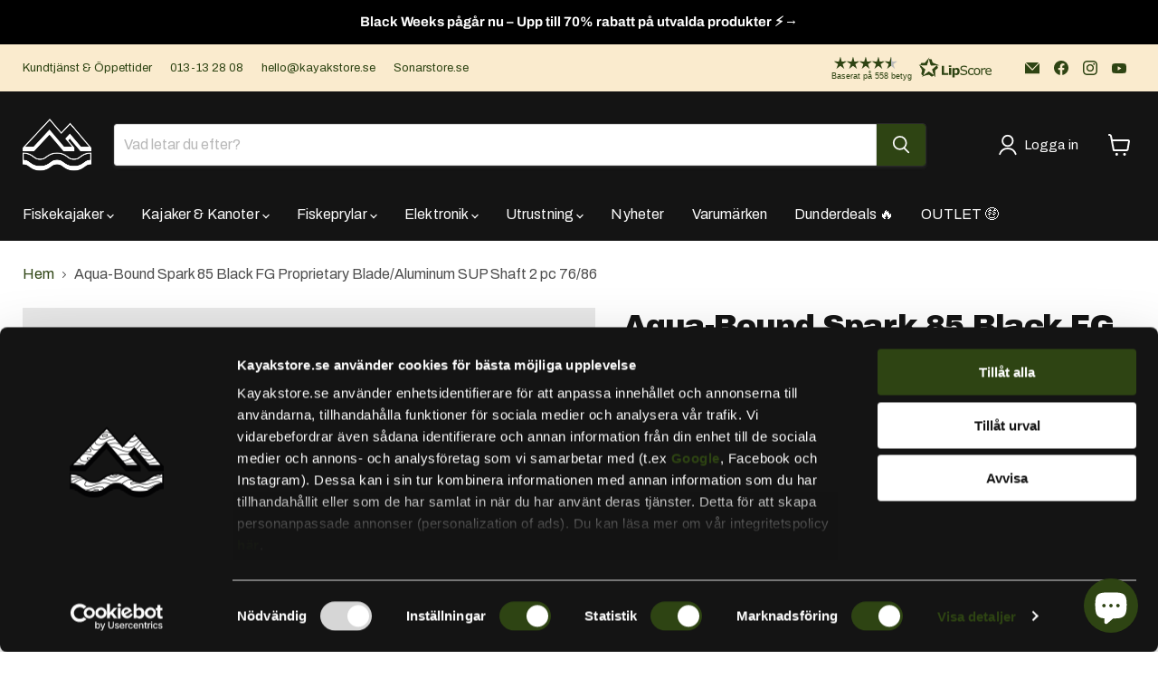

--- FILE ---
content_type: text/html; charset=utf-8
request_url: https://www.kayakstore.se/products/aquabound-spark-85-black-fg-proprietary-blade-aluminum-sup-shaft-2-pc-76-86
body_size: 96752
content:
<!doctype html>
<html class="no-js no-touch" lang="sv">
  <head>
    <!-- DISABLE SLIDECART EDITS  -->
<script> window.SLIDECART_DISABLE = false</script>
<!-- DISABLE END SLIDECART EDITS  -->

    <meta charset="utf-8">
    <meta http-equiv="x-ua-compatible" content="IE=edge">

    <link rel="preconnect" href="https://cdn.shopify.com">
    <link rel="preconnect" href="https://fonts.shopifycdn.com">
    <link rel="preconnect" href="https://v.shopify.com">
    <link rel="preconnect" href="https://cdn.shopifycloud.com">
    <script id="Cookiebot" src="https://consent.cookiebot.com/uc.js" data-cbid="1a923516-3bcf-42f3-b2ea-3331fc5362ab" type="text/javascript" 
></script>
    <title>Aqua-Bound Spark 85 Black FG Proprietary Blade/Aluminum SUP Shaft 2 pc</title>

    
      <meta name="description" content="En riktigt stabilt byggd SUP-paddel, gjord för en livstid av bekymmersfritt äventyrande! En tålig och stabil instegspaddel perfekt för alla slags användare. Väger endast 808 gram.">
    

    
      <link rel="shortcut icon" href="//www.kayakstore.se/cdn/shop/files/ks_favicon_bold_32x32.png?v=1701182842" type="image/png">
    

    
      <link rel="canonical" href="https://www.kayakstore.se/products/aquabound-spark-85-black-fg-proprietary-blade-aluminum-sup-shaft-2-pc-76-86" />
    

    <meta name="viewport" content="width=device-width">

    
    





<meta property="og:site_name" content="Kayakstore.se">
<meta property="og:url" content="https://www.kayakstore.se/products/aquabound-spark-85-black-fg-proprietary-blade-aluminum-sup-shaft-2-pc-76-86">
<meta property="og:title" content="Aqua-Bound Spark 85 Black FG Proprietary Blade/Aluminum SUP Shaft 2 pc 76/86">
<meta property="og:type" content="product">
<meta property="og:description" content="En riktigt stabilt byggd SUP-paddel, gjord för en livstid av bekymmersfritt äventyrande! En tålig och stabil instegspaddel perfekt för alla slags användare. Väger endast 808 gram.">




    
    
    

    
    
    <meta
      property="og:image"
      content="https://www.kayakstore.se/cdn/shop/products/aquabound_kayakstore_f49e1ab7-8f31-4ca6-a949-88c2d3c04f7b_1200x1200.png?v=1664350411"
    />
    <meta
      property="og:image:secure_url"
      content="https://www.kayakstore.se/cdn/shop/products/aquabound_kayakstore_f49e1ab7-8f31-4ca6-a949-88c2d3c04f7b_1200x1200.png?v=1664350411"
    />
    <meta property="og:image:width" content="1200" />
    <meta property="og:image:height" content="1200" />
    
    
    <meta property="og:image:alt" content="Social media image" />
  











<script src="//cdn.shopify.com/s/files/1/0617/7298/8603/files/option_selection_5712952b-0591-4f8e-a2bd-a2e7a70d9f52.js?v=1659206952" type="text/javascript"></script><script src="//cdn.shopify.com/s/files/1/0617/7298/8603/files/preconnect.js?v=1659207000" type="text/javascript"></script>
<meta name="twitter:title" content="Aqua-Bound Spark 85 Black FG Proprietary Blade/Aluminum SUP Shaft 2 pc">
<meta name="twitter:description" content="En riktigt stabilt byggd SUP-paddel, gjord för en livstid av bekymmersfritt äventyrande! En tålig och stabil instegspaddel perfekt för alla slags användare. Väger endast 808 gram.">


    
    
    
      
      
      <meta name="twitter:card" content="summary">
    
    
    <meta
      property="twitter:image"
      content="https://www.kayakstore.se/cdn/shop/products/aquabound_kayakstore_f49e1ab7-8f31-4ca6-a949-88c2d3c04f7b_1200x1200_crop_center.png?v=1664350411"
    />
    <meta property="twitter:image:width" content="1200" />
    <meta property="twitter:image:height" content="1200" />
    
    
    <meta property="twitter:image:alt" content="Social media image" />
  



    <link rel="preload" href="//www.kayakstore.se/cdn/fonts/archivo/archivo_n4.dc8d917cc69af0a65ae04d01fd8eeab28a3573c9.woff2" as="font" crossorigin="anonymous">
    <link rel="preload" as="style" href="//www.kayakstore.se/cdn/shop/t/30/assets/theme.css?v=109303959352301599841763496952">

    <script>window.performance && window.performance.mark && window.performance.mark('shopify.content_for_header.start');</script><meta name="google-site-verification" content="gUUPXW4HOCYtRnfCKKd1F-NFqp-JMY8uF4GG1agnJRU">
<meta name="facebook-domain-verification" content="j3iuhl2u4bwk0wt6ms6ia6lnqohaih">
<meta id="shopify-digital-wallet" name="shopify-digital-wallet" content="/22687847/digital_wallets/dialog">
<meta name="shopify-checkout-api-token" content="a8978c556060fb1747f267da240c1276">
<meta id="in-context-paypal-metadata" data-shop-id="22687847" data-venmo-supported="false" data-environment="production" data-locale="en_US" data-paypal-v4="true" data-currency="SEK">
<link rel="alternate" hreflang="x-default" href="https://www.kayakstore.se/products/aquabound-spark-85-black-fg-proprietary-blade-aluminum-sup-shaft-2-pc-76-86">
<link rel="alternate" hreflang="sv-AT" href="https://www.kayakstore.se/sv-eu/products/aquabound-spark-85-black-fg-proprietary-blade-aluminum-sup-shaft-2-pc-76-86">
<link rel="alternate" hreflang="en-AT" href="https://www.kayakstore.se/en-eu/products/aquabound-spark-85-black-fg-proprietary-blade-aluminum-sup-shaft-2-pc-76-86">
<link rel="alternate" hreflang="sv-BE" href="https://www.kayakstore.se/sv-eu/products/aquabound-spark-85-black-fg-proprietary-blade-aluminum-sup-shaft-2-pc-76-86">
<link rel="alternate" hreflang="en-BE" href="https://www.kayakstore.se/en-eu/products/aquabound-spark-85-black-fg-proprietary-blade-aluminum-sup-shaft-2-pc-76-86">
<link rel="alternate" hreflang="sv-BG" href="https://www.kayakstore.se/sv-eu/products/aquabound-spark-85-black-fg-proprietary-blade-aluminum-sup-shaft-2-pc-76-86">
<link rel="alternate" hreflang="en-BG" href="https://www.kayakstore.se/en-eu/products/aquabound-spark-85-black-fg-proprietary-blade-aluminum-sup-shaft-2-pc-76-86">
<link rel="alternate" hreflang="sv-CY" href="https://www.kayakstore.se/sv-eu/products/aquabound-spark-85-black-fg-proprietary-blade-aluminum-sup-shaft-2-pc-76-86">
<link rel="alternate" hreflang="en-CY" href="https://www.kayakstore.se/en-eu/products/aquabound-spark-85-black-fg-proprietary-blade-aluminum-sup-shaft-2-pc-76-86">
<link rel="alternate" hreflang="sv-CZ" href="https://www.kayakstore.se/sv-eu/products/aquabound-spark-85-black-fg-proprietary-blade-aluminum-sup-shaft-2-pc-76-86">
<link rel="alternate" hreflang="en-CZ" href="https://www.kayakstore.se/en-eu/products/aquabound-spark-85-black-fg-proprietary-blade-aluminum-sup-shaft-2-pc-76-86">
<link rel="alternate" hreflang="sv-EE" href="https://www.kayakstore.se/sv-eu/products/aquabound-spark-85-black-fg-proprietary-blade-aluminum-sup-shaft-2-pc-76-86">
<link rel="alternate" hreflang="en-EE" href="https://www.kayakstore.se/en-eu/products/aquabound-spark-85-black-fg-proprietary-blade-aluminum-sup-shaft-2-pc-76-86">
<link rel="alternate" hreflang="sv-ES" href="https://www.kayakstore.se/sv-eu/products/aquabound-spark-85-black-fg-proprietary-blade-aluminum-sup-shaft-2-pc-76-86">
<link rel="alternate" hreflang="en-ES" href="https://www.kayakstore.se/en-eu/products/aquabound-spark-85-black-fg-proprietary-blade-aluminum-sup-shaft-2-pc-76-86">
<link rel="alternate" hreflang="sv-FR" href="https://www.kayakstore.se/sv-eu/products/aquabound-spark-85-black-fg-proprietary-blade-aluminum-sup-shaft-2-pc-76-86">
<link rel="alternate" hreflang="en-FR" href="https://www.kayakstore.se/en-eu/products/aquabound-spark-85-black-fg-proprietary-blade-aluminum-sup-shaft-2-pc-76-86">
<link rel="alternate" hreflang="sv-GB" href="https://www.kayakstore.se/sv-eu/products/aquabound-spark-85-black-fg-proprietary-blade-aluminum-sup-shaft-2-pc-76-86">
<link rel="alternate" hreflang="en-GB" href="https://www.kayakstore.se/en-eu/products/aquabound-spark-85-black-fg-proprietary-blade-aluminum-sup-shaft-2-pc-76-86">
<link rel="alternate" hreflang="sv-GR" href="https://www.kayakstore.se/sv-eu/products/aquabound-spark-85-black-fg-proprietary-blade-aluminum-sup-shaft-2-pc-76-86">
<link rel="alternate" hreflang="en-GR" href="https://www.kayakstore.se/en-eu/products/aquabound-spark-85-black-fg-proprietary-blade-aluminum-sup-shaft-2-pc-76-86">
<link rel="alternate" hreflang="sv-HR" href="https://www.kayakstore.se/sv-eu/products/aquabound-spark-85-black-fg-proprietary-blade-aluminum-sup-shaft-2-pc-76-86">
<link rel="alternate" hreflang="en-HR" href="https://www.kayakstore.se/en-eu/products/aquabound-spark-85-black-fg-proprietary-blade-aluminum-sup-shaft-2-pc-76-86">
<link rel="alternate" hreflang="sv-HU" href="https://www.kayakstore.se/sv-eu/products/aquabound-spark-85-black-fg-proprietary-blade-aluminum-sup-shaft-2-pc-76-86">
<link rel="alternate" hreflang="en-HU" href="https://www.kayakstore.se/en-eu/products/aquabound-spark-85-black-fg-proprietary-blade-aluminum-sup-shaft-2-pc-76-86">
<link rel="alternate" hreflang="sv-IE" href="https://www.kayakstore.se/sv-eu/products/aquabound-spark-85-black-fg-proprietary-blade-aluminum-sup-shaft-2-pc-76-86">
<link rel="alternate" hreflang="en-IE" href="https://www.kayakstore.se/en-eu/products/aquabound-spark-85-black-fg-proprietary-blade-aluminum-sup-shaft-2-pc-76-86">
<link rel="alternate" hreflang="sv-IS" href="https://www.kayakstore.se/sv-eu/products/aquabound-spark-85-black-fg-proprietary-blade-aluminum-sup-shaft-2-pc-76-86">
<link rel="alternate" hreflang="en-IS" href="https://www.kayakstore.se/en-eu/products/aquabound-spark-85-black-fg-proprietary-blade-aluminum-sup-shaft-2-pc-76-86">
<link rel="alternate" hreflang="sv-IT" href="https://www.kayakstore.se/sv-eu/products/aquabound-spark-85-black-fg-proprietary-blade-aluminum-sup-shaft-2-pc-76-86">
<link rel="alternate" hreflang="en-IT" href="https://www.kayakstore.se/en-eu/products/aquabound-spark-85-black-fg-proprietary-blade-aluminum-sup-shaft-2-pc-76-86">
<link rel="alternate" hreflang="sv-LU" href="https://www.kayakstore.se/sv-eu/products/aquabound-spark-85-black-fg-proprietary-blade-aluminum-sup-shaft-2-pc-76-86">
<link rel="alternate" hreflang="en-LU" href="https://www.kayakstore.se/en-eu/products/aquabound-spark-85-black-fg-proprietary-blade-aluminum-sup-shaft-2-pc-76-86">
<link rel="alternate" hreflang="sv-LV" href="https://www.kayakstore.se/sv-eu/products/aquabound-spark-85-black-fg-proprietary-blade-aluminum-sup-shaft-2-pc-76-86">
<link rel="alternate" hreflang="en-LV" href="https://www.kayakstore.se/en-eu/products/aquabound-spark-85-black-fg-proprietary-blade-aluminum-sup-shaft-2-pc-76-86">
<link rel="alternate" hreflang="sv-MC" href="https://www.kayakstore.se/sv-eu/products/aquabound-spark-85-black-fg-proprietary-blade-aluminum-sup-shaft-2-pc-76-86">
<link rel="alternate" hreflang="en-MC" href="https://www.kayakstore.se/en-eu/products/aquabound-spark-85-black-fg-proprietary-blade-aluminum-sup-shaft-2-pc-76-86">
<link rel="alternate" hreflang="sv-NL" href="https://www.kayakstore.se/sv-eu/products/aquabound-spark-85-black-fg-proprietary-blade-aluminum-sup-shaft-2-pc-76-86">
<link rel="alternate" hreflang="en-NL" href="https://www.kayakstore.se/en-eu/products/aquabound-spark-85-black-fg-proprietary-blade-aluminum-sup-shaft-2-pc-76-86">
<link rel="alternate" hreflang="sv-PT" href="https://www.kayakstore.se/sv-eu/products/aquabound-spark-85-black-fg-proprietary-blade-aluminum-sup-shaft-2-pc-76-86">
<link rel="alternate" hreflang="en-PT" href="https://www.kayakstore.se/en-eu/products/aquabound-spark-85-black-fg-proprietary-blade-aluminum-sup-shaft-2-pc-76-86">
<link rel="alternate" hreflang="sv-RO" href="https://www.kayakstore.se/sv-eu/products/aquabound-spark-85-black-fg-proprietary-blade-aluminum-sup-shaft-2-pc-76-86">
<link rel="alternate" hreflang="en-RO" href="https://www.kayakstore.se/en-eu/products/aquabound-spark-85-black-fg-proprietary-blade-aluminum-sup-shaft-2-pc-76-86">
<link rel="alternate" hreflang="sv-RS" href="https://www.kayakstore.se/sv-eu/products/aquabound-spark-85-black-fg-proprietary-blade-aluminum-sup-shaft-2-pc-76-86">
<link rel="alternate" hreflang="en-RS" href="https://www.kayakstore.se/en-eu/products/aquabound-spark-85-black-fg-proprietary-blade-aluminum-sup-shaft-2-pc-76-86">
<link rel="alternate" hreflang="sv-SI" href="https://www.kayakstore.se/sv-eu/products/aquabound-spark-85-black-fg-proprietary-blade-aluminum-sup-shaft-2-pc-76-86">
<link rel="alternate" hreflang="en-SI" href="https://www.kayakstore.se/en-eu/products/aquabound-spark-85-black-fg-proprietary-blade-aluminum-sup-shaft-2-pc-76-86">
<link rel="alternate" hreflang="sv-SK" href="https://www.kayakstore.se/sv-eu/products/aquabound-spark-85-black-fg-proprietary-blade-aluminum-sup-shaft-2-pc-76-86">
<link rel="alternate" hreflang="en-SK" href="https://www.kayakstore.se/en-eu/products/aquabound-spark-85-black-fg-proprietary-blade-aluminum-sup-shaft-2-pc-76-86">
<link rel="alternate" hreflang="sv-UA" href="https://www.kayakstore.se/sv-eu/products/aquabound-spark-85-black-fg-proprietary-blade-aluminum-sup-shaft-2-pc-76-86">
<link rel="alternate" hreflang="en-UA" href="https://www.kayakstore.se/en-eu/products/aquabound-spark-85-black-fg-proprietary-blade-aluminum-sup-shaft-2-pc-76-86">
<link rel="alternate" hreflang="sv-JP" href="https://www.kayakstore.se/sv-eu/products/aquabound-spark-85-black-fg-proprietary-blade-aluminum-sup-shaft-2-pc-76-86">
<link rel="alternate" hreflang="en-JP" href="https://www.kayakstore.se/en-eu/products/aquabound-spark-85-black-fg-proprietary-blade-aluminum-sup-shaft-2-pc-76-86">
<link rel="alternate" type="application/json+oembed" href="https://www.kayakstore.se/products/aquabound-spark-85-black-fg-proprietary-blade-aluminum-sup-shaft-2-pc-76-86.oembed">
<script async="async" src="/checkouts/internal/preloads.js?locale=sv-SE"></script>
<link rel="preconnect" href="https://shop.app" crossorigin="anonymous">
<script async="async" src="https://shop.app/checkouts/internal/preloads.js?locale=sv-SE&shop_id=22687847" crossorigin="anonymous"></script>
<script id="apple-pay-shop-capabilities" type="application/json">{"shopId":22687847,"countryCode":"SE","currencyCode":"SEK","merchantCapabilities":["supports3DS"],"merchantId":"gid:\/\/shopify\/Shop\/22687847","merchantName":"Kayakstore.se","requiredBillingContactFields":["postalAddress","email","phone"],"requiredShippingContactFields":["postalAddress","email","phone"],"shippingType":"shipping","supportedNetworks":["visa","maestro","masterCard","amex"],"total":{"type":"pending","label":"Kayakstore.se","amount":"1.00"},"shopifyPaymentsEnabled":true,"supportsSubscriptions":true}</script>
<script id="shopify-features" type="application/json">{"accessToken":"a8978c556060fb1747f267da240c1276","betas":["rich-media-storefront-analytics"],"domain":"www.kayakstore.se","predictiveSearch":true,"shopId":22687847,"locale":"sv"}</script>
<script>var Shopify = Shopify || {};
Shopify.shop = "activeoutdoors.myshopify.com";
Shopify.locale = "sv";
Shopify.currency = {"active":"SEK","rate":"1.0"};
Shopify.country = "SE";
Shopify.theme = {"name":"Copy of Senaste uppdateringen 9.0... - 2024-08-29","id":172572672347,"schema_name":"Empire","schema_version":"11.1.1","theme_store_id":null,"role":"main"};
Shopify.theme.handle = "null";
Shopify.theme.style = {"id":null,"handle":null};
Shopify.cdnHost = "www.kayakstore.se/cdn";
Shopify.routes = Shopify.routes || {};
Shopify.routes.root = "/";</script>
<script type="module">!function(o){(o.Shopify=o.Shopify||{}).modules=!0}(window);</script>
<script>!function(o){function n(){var o=[];function n(){o.push(Array.prototype.slice.apply(arguments))}return n.q=o,n}var t=o.Shopify=o.Shopify||{};t.loadFeatures=n(),t.autoloadFeatures=n()}(window);</script>
<script>
  window.ShopifyPay = window.ShopifyPay || {};
  window.ShopifyPay.apiHost = "shop.app\/pay";
  window.ShopifyPay.redirectState = null;
</script>
<script id="shop-js-analytics" type="application/json">{"pageType":"product"}</script>
<script defer="defer" async type="module" src="//www.kayakstore.se/cdn/shopifycloud/shop-js/modules/v2/client.init-shop-cart-sync_A2-UfxlJ.sv.esm.js"></script>
<script defer="defer" async type="module" src="//www.kayakstore.se/cdn/shopifycloud/shop-js/modules/v2/chunk.common_BcTsIl4l.esm.js"></script>
<script type="module">
  await import("//www.kayakstore.se/cdn/shopifycloud/shop-js/modules/v2/client.init-shop-cart-sync_A2-UfxlJ.sv.esm.js");
await import("//www.kayakstore.se/cdn/shopifycloud/shop-js/modules/v2/chunk.common_BcTsIl4l.esm.js");

  window.Shopify.SignInWithShop?.initShopCartSync?.({"fedCMEnabled":true,"windoidEnabled":true});

</script>
<script>
  window.Shopify = window.Shopify || {};
  if (!window.Shopify.featureAssets) window.Shopify.featureAssets = {};
  window.Shopify.featureAssets['shop-js'] = {"shop-cart-sync":["modules/v2/client.shop-cart-sync_DAiOe7Hi.sv.esm.js","modules/v2/chunk.common_BcTsIl4l.esm.js"],"init-fed-cm":["modules/v2/client.init-fed-cm_BnZze6W7.sv.esm.js","modules/v2/chunk.common_BcTsIl4l.esm.js"],"init-shop-email-lookup-coordinator":["modules/v2/client.init-shop-email-lookup-coordinator_B3nN8Wqo.sv.esm.js","modules/v2/chunk.common_BcTsIl4l.esm.js"],"shop-cash-offers":["modules/v2/client.shop-cash-offers_DhCpk-l5.sv.esm.js","modules/v2/chunk.common_BcTsIl4l.esm.js","modules/v2/chunk.modal_DcS-kSV-.esm.js"],"init-shop-cart-sync":["modules/v2/client.init-shop-cart-sync_A2-UfxlJ.sv.esm.js","modules/v2/chunk.common_BcTsIl4l.esm.js"],"init-windoid":["modules/v2/client.init-windoid_B_wzilzu.sv.esm.js","modules/v2/chunk.common_BcTsIl4l.esm.js"],"shop-toast-manager":["modules/v2/client.shop-toast-manager_BiGph6wL.sv.esm.js","modules/v2/chunk.common_BcTsIl4l.esm.js"],"pay-button":["modules/v2/client.pay-button_JaiRE_Q4.sv.esm.js","modules/v2/chunk.common_BcTsIl4l.esm.js"],"shop-button":["modules/v2/client.shop-button_BE-_p9Tf.sv.esm.js","modules/v2/chunk.common_BcTsIl4l.esm.js"],"shop-login-button":["modules/v2/client.shop-login-button_DvjdiJQp.sv.esm.js","modules/v2/chunk.common_BcTsIl4l.esm.js","modules/v2/chunk.modal_DcS-kSV-.esm.js"],"avatar":["modules/v2/client.avatar_BTnouDA3.sv.esm.js"],"shop-follow-button":["modules/v2/client.shop-follow-button_HxF2Ht0j.sv.esm.js","modules/v2/chunk.common_BcTsIl4l.esm.js","modules/v2/chunk.modal_DcS-kSV-.esm.js"],"init-customer-accounts-sign-up":["modules/v2/client.init-customer-accounts-sign-up_Cw5GRqsR.sv.esm.js","modules/v2/client.shop-login-button_DvjdiJQp.sv.esm.js","modules/v2/chunk.common_BcTsIl4l.esm.js","modules/v2/chunk.modal_DcS-kSV-.esm.js"],"init-shop-for-new-customer-accounts":["modules/v2/client.init-shop-for-new-customer-accounts_BVV_wlRJ.sv.esm.js","modules/v2/client.shop-login-button_DvjdiJQp.sv.esm.js","modules/v2/chunk.common_BcTsIl4l.esm.js","modules/v2/chunk.modal_DcS-kSV-.esm.js"],"init-customer-accounts":["modules/v2/client.init-customer-accounts_n7OUFU-l.sv.esm.js","modules/v2/client.shop-login-button_DvjdiJQp.sv.esm.js","modules/v2/chunk.common_BcTsIl4l.esm.js","modules/v2/chunk.modal_DcS-kSV-.esm.js"],"checkout-modal":["modules/v2/client.checkout-modal_B7Drr4MW.sv.esm.js","modules/v2/chunk.common_BcTsIl4l.esm.js","modules/v2/chunk.modal_DcS-kSV-.esm.js"],"lead-capture":["modules/v2/client.lead-capture_qnwe74mi.sv.esm.js","modules/v2/chunk.common_BcTsIl4l.esm.js","modules/v2/chunk.modal_DcS-kSV-.esm.js"],"shop-login":["modules/v2/client.shop-login_BkcLh8p3.sv.esm.js","modules/v2/chunk.common_BcTsIl4l.esm.js","modules/v2/chunk.modal_DcS-kSV-.esm.js"],"payment-terms":["modules/v2/client.payment-terms_Di7RLoHb.sv.esm.js","modules/v2/chunk.common_BcTsIl4l.esm.js","modules/v2/chunk.modal_DcS-kSV-.esm.js"]};
</script>
<script>(function() {
  var isLoaded = false;
  function asyncLoad() {
    if (isLoaded) return;
    isLoaded = true;
    var urls = ["https:\/\/static.klaviyo.com\/onsite\/js\/klaviyo.js?company_id=RigK9f\u0026shop=activeoutdoors.myshopify.com","https:\/\/static.klaviyo.com\/onsite\/js\/klaviyo.js?company_id=RigK9f\u0026shop=activeoutdoors.myshopify.com","https:\/\/static.klaviyo.com\/onsite\/js\/klaviyo.js?company_id=Tvn7Nt\u0026shop=activeoutdoors.myshopify.com","https:\/\/static.klaviyo.com\/onsite\/js\/klaviyo.js?company_id=Tvn7Nt\u0026shop=activeoutdoors.myshopify.com","https:\/\/cdn-bundler.nice-team.net\/app\/js\/bundler.js?shop=activeoutdoors.myshopify.com","https:\/\/s3.eu-west-1.amazonaws.com\/production-klarna-il-shopify-osm\/fa1c065400eeeaac368497287d0fa4571f062a7d\/activeoutdoors.myshopify.com-1739788146987.js?shop=activeoutdoors.myshopify.com","https:\/\/ecommplugins-scripts.trustpilot.com\/v2.1\/js\/header.min.js?settings=eyJrZXkiOiIxZmw2ZmhkbmRvYlgxYnpkIiwicyI6Im5vbmUifQ==\u0026shop=activeoutdoors.myshopify.com","https:\/\/ecommplugins-scripts.trustpilot.com\/v2.1\/js\/success.min.js?settings=eyJrZXkiOiIxZmw2ZmhkbmRvYlgxYnpkIiwicyI6Im5vbmUiLCJ0IjpbIm9yZGVycy9mdWxmaWxsZWQiXSwidiI6IiIsImEiOiIifQ==\u0026shop=activeoutdoors.myshopify.com","https:\/\/ecommplugins-trustboxsettings.trustpilot.com\/activeoutdoors.myshopify.com.js?settings=1760349371368\u0026shop=activeoutdoors.myshopify.com"];
    for (var i = 0; i < urls.length; i++) {
      var s = document.createElement('script');
      s.type = 'text/javascript';
      s.async = true;
      s.src = urls[i];
      var x = document.getElementsByTagName('script')[0];
      x.parentNode.insertBefore(s, x);
    }
  };
  if(window.attachEvent) {
    window.attachEvent('onload', asyncLoad);
  } else {
    window.addEventListener('load', asyncLoad, false);
  }
})();</script>
<script id="__st">var __st={"a":22687847,"offset":3600,"reqid":"cec41775-0f30-411c-af50-cb11a195996a-1764508841","pageurl":"www.kayakstore.se\/products\/aquabound-spark-85-black-fg-proprietary-blade-aluminum-sup-shaft-2-pc-76-86","u":"388899e5521b","p":"product","rtyp":"product","rid":6763895947362};</script>
<script>window.ShopifyPaypalV4VisibilityTracking = true;</script>
<script id="captcha-bootstrap">!function(){'use strict';const t='contact',e='account',n='new_comment',o=[[t,t],['blogs',n],['comments',n],[t,'customer']],c=[[e,'customer_login'],[e,'guest_login'],[e,'recover_customer_password'],[e,'create_customer']],r=t=>t.map((([t,e])=>`form[action*='/${t}']:not([data-nocaptcha='true']) input[name='form_type'][value='${e}']`)).join(','),a=t=>()=>t?[...document.querySelectorAll(t)].map((t=>t.form)):[];function s(){const t=[...o],e=r(t);return a(e)}const i='password',u='form_key',d=['recaptcha-v3-token','g-recaptcha-response','h-captcha-response',i],f=()=>{try{return window.sessionStorage}catch{return}},m='__shopify_v',_=t=>t.elements[u];function p(t,e,n=!1){try{const o=window.sessionStorage,c=JSON.parse(o.getItem(e)),{data:r}=function(t){const{data:e,action:n}=t;return t[m]||n?{data:e,action:n}:{data:t,action:n}}(c);for(const[e,n]of Object.entries(r))t.elements[e]&&(t.elements[e].value=n);n&&o.removeItem(e)}catch(o){console.error('form repopulation failed',{error:o})}}const l='form_type',E='cptcha';function T(t){t.dataset[E]=!0}const w=window,h=w.document,L='Shopify',v='ce_forms',y='captcha';let A=!1;((t,e)=>{const n=(g='f06e6c50-85a8-45c8-87d0-21a2b65856fe',I='https://cdn.shopify.com/shopifycloud/storefront-forms-hcaptcha/ce_storefront_forms_captcha_hcaptcha.v1.5.2.iife.js',D={infoText:'Skyddas av hCaptcha',privacyText:'Integritet',termsText:'Villkor'},(t,e,n)=>{const o=w[L][v],c=o.bindForm;if(c)return c(t,g,e,D).then(n);var r;o.q.push([[t,g,e,D],n]),r=I,A||(h.body.append(Object.assign(h.createElement('script'),{id:'captcha-provider',async:!0,src:r})),A=!0)});var g,I,D;w[L]=w[L]||{},w[L][v]=w[L][v]||{},w[L][v].q=[],w[L][y]=w[L][y]||{},w[L][y].protect=function(t,e){n(t,void 0,e),T(t)},Object.freeze(w[L][y]),function(t,e,n,w,h,L){const[v,y,A,g]=function(t,e,n){const i=e?o:[],u=t?c:[],d=[...i,...u],f=r(d),m=r(i),_=r(d.filter((([t,e])=>n.includes(e))));return[a(f),a(m),a(_),s()]}(w,h,L),I=t=>{const e=t.target;return e instanceof HTMLFormElement?e:e&&e.form},D=t=>v().includes(t);t.addEventListener('submit',(t=>{const e=I(t);if(!e)return;const n=D(e)&&!e.dataset.hcaptchaBound&&!e.dataset.recaptchaBound,o=_(e),c=g().includes(e)&&(!o||!o.value);(n||c)&&t.preventDefault(),c&&!n&&(function(t){try{if(!f())return;!function(t){const e=f();if(!e)return;const n=_(t);if(!n)return;const o=n.value;o&&e.removeItem(o)}(t);const e=Array.from(Array(32),(()=>Math.random().toString(36)[2])).join('');!function(t,e){_(t)||t.append(Object.assign(document.createElement('input'),{type:'hidden',name:u})),t.elements[u].value=e}(t,e),function(t,e){const n=f();if(!n)return;const o=[...t.querySelectorAll(`input[type='${i}']`)].map((({name:t})=>t)),c=[...d,...o],r={};for(const[a,s]of new FormData(t).entries())c.includes(a)||(r[a]=s);n.setItem(e,JSON.stringify({[m]:1,action:t.action,data:r}))}(t,e)}catch(e){console.error('failed to persist form',e)}}(e),e.submit())}));const S=(t,e)=>{t&&!t.dataset[E]&&(n(t,e.some((e=>e===t))),T(t))};for(const o of['focusin','change'])t.addEventListener(o,(t=>{const e=I(t);D(e)&&S(e,y())}));const B=e.get('form_key'),M=e.get(l),P=B&&M;t.addEventListener('DOMContentLoaded',(()=>{const t=y();if(P)for(const e of t)e.elements[l].value===M&&p(e,B);[...new Set([...A(),...v().filter((t=>'true'===t.dataset.shopifyCaptcha))])].forEach((e=>S(e,t)))}))}(h,new URLSearchParams(w.location.search),n,t,e,['guest_login'])})(!0,!0)}();</script>
<script integrity="sha256-52AcMU7V7pcBOXWImdc/TAGTFKeNjmkeM1Pvks/DTgc=" data-source-attribution="shopify.loadfeatures" defer="defer" src="//www.kayakstore.se/cdn/shopifycloud/storefront/assets/storefront/load_feature-81c60534.js" crossorigin="anonymous"></script>
<script crossorigin="anonymous" defer="defer" src="//www.kayakstore.se/cdn/shopifycloud/storefront/assets/shopify_pay/storefront-65b4c6d7.js?v=20250812"></script>
<script data-source-attribution="shopify.dynamic_checkout.dynamic.init">var Shopify=Shopify||{};Shopify.PaymentButton=Shopify.PaymentButton||{isStorefrontPortableWallets:!0,init:function(){window.Shopify.PaymentButton.init=function(){};var t=document.createElement("script");t.src="https://www.kayakstore.se/cdn/shopifycloud/portable-wallets/latest/portable-wallets.sv.js",t.type="module",document.head.appendChild(t)}};
</script>
<script data-source-attribution="shopify.dynamic_checkout.buyer_consent">
  function portableWalletsHideBuyerConsent(e){var t=document.getElementById("shopify-buyer-consent"),n=document.getElementById("shopify-subscription-policy-button");t&&n&&(t.classList.add("hidden"),t.setAttribute("aria-hidden","true"),n.removeEventListener("click",e))}function portableWalletsShowBuyerConsent(e){var t=document.getElementById("shopify-buyer-consent"),n=document.getElementById("shopify-subscription-policy-button");t&&n&&(t.classList.remove("hidden"),t.removeAttribute("aria-hidden"),n.addEventListener("click",e))}window.Shopify?.PaymentButton&&(window.Shopify.PaymentButton.hideBuyerConsent=portableWalletsHideBuyerConsent,window.Shopify.PaymentButton.showBuyerConsent=portableWalletsShowBuyerConsent);
</script>
<script data-source-attribution="shopify.dynamic_checkout.cart.bootstrap">document.addEventListener("DOMContentLoaded",(function(){function t(){return document.querySelector("shopify-accelerated-checkout-cart, shopify-accelerated-checkout")}if(t())Shopify.PaymentButton.init();else{new MutationObserver((function(e,n){t()&&(Shopify.PaymentButton.init(),n.disconnect())})).observe(document.body,{childList:!0,subtree:!0})}}));
</script>
<link id="shopify-accelerated-checkout-styles" rel="stylesheet" media="screen" href="https://www.kayakstore.se/cdn/shopifycloud/portable-wallets/latest/accelerated-checkout-backwards-compat.css" crossorigin="anonymous">
<style id="shopify-accelerated-checkout-cart">
        #shopify-buyer-consent {
  margin-top: 1em;
  display: inline-block;
  width: 100%;
}

#shopify-buyer-consent.hidden {
  display: none;
}

#shopify-subscription-policy-button {
  background: none;
  border: none;
  padding: 0;
  text-decoration: underline;
  font-size: inherit;
  cursor: pointer;
}

#shopify-subscription-policy-button::before {
  box-shadow: none;
}

      </style>

<script>window.performance && window.performance.mark && window.performance.mark('shopify.content_for_header.end');</script>
    <script>
function feedback() {
  const p = window.Shopify.customerPrivacy;
  console.log(`Tracking ${p.userCanBeTracked() ? "en" : "dis"}abled`);
}
window.Shopify.loadFeatures(
  [
    {
      name: "consent-tracking-api",
      version: "0.1",
    },
  ],
  function (error) {
    if (error) throw error;
    if ("Cookiebot" in window)
      window.Shopify.customerPrivacy.setTrackingConsent({
        "analytics": false,
        "marketing": false,
        "preferences": false,
        "sale_of_data": false,
      }, () => console.log("Awaiting consent")
    );
  }
);

window.addEventListener("CookiebotOnConsentReady", function () {
  const C = Cookiebot.consent,
      existConsentShopify = setInterval(function () {
        if (window.Shopify.customerPrivacy) {
          clearInterval(existConsentShopify);
          window.Shopify.customerPrivacy.setTrackingConsent({
            "analytics": C["statistics"],
            "marketing": C["marketing"],
            "preferences": C["preferences"],
            "sale_of_data": C["marketing"],
          }, () => console.log("Consent captured"))
        }
      }, 100);
});
</script>
    <link href="//www.kayakstore.se/cdn/shop/t/30/assets/theme.css?v=109303959352301599841763496952" rel="stylesheet" type="text/css" media="all" />

    

    
    <script>
      window.Theme = window.Theme || {};
      window.Theme.version = '11.1.1';
      window.Theme.name = 'Empire';
      window.Theme.routes = {
        "root_url": "/",
        "account_url": "/account",
        "account_login_url": "/account/login",
        "account_logout_url": "/account/logout",
        "account_register_url": "/account/register",
        "account_addresses_url": "/account/addresses",
        "collections_url": "/collections",
        "all_products_collection_url": "/collections/all",
        "search_url": "/search",
        "predictive_search_url": "/search/suggest",
        "cart_url": "/cart",
        "cart_add_url": "/cart/add",
        "cart_change_url": "/cart/change",
        "cart_clear_url": "/cart/clear",
        "product_recommendations_url": "/recommendations/products",
      };
    </script>
    
  <meta name="google-site-verification" content="rqlZNy331nqKna73vpYcNNgOpEyNV8vlHnnK8UWeF5Q" />
  <!-- BEGIN app block: shopify://apps/labeler/blocks/app-embed/38a5b8ec-f58a-4fa4-8faa-69ddd0f10a60 -->

<script>
  let aco_allProducts = new Map();
</script>
<script>
  const normalStyle = [
  "background: rgb(173, 216, 230)",
  "padding: 15px",
  "font-size: 1.5em",
  "font-family: 'Poppins', sans-serif",
  "color: black",
  "border-radius: 10px",
  ];
  const warningStyle = [
  "background: rgb(255, 165, 0)",
  "padding: 15px",
  "font-size: 1.5em",
  "font-family: 'Poppins', sans-serif",
  "color: black", 
  "border-radius: 10px",
  ];
  let content = "%cWelcome to labeler v3!🎉🎉";
  let version = "v3";

  if (version !== "v3") {
    content = "%cWarning! Update labeler to v3 ⚠️⚠️";
    console.log(content, warningStyle.join(";"));
  }
  else {
    console.log(content, normalStyle.join(";"));
  }
  try{
     
    
        aco_allProducts.set(`aquabound-spark-85-black-fg-proprietary-blade-aluminum-sup-shaft-2-pc-76-86`,{
              availableForSale: false,
              collections: [{"id":261347016802,"handle":"aqua-bond","title":"AQUA-BOUND","updated_at":"2025-11-06T13:02:54+01:00","body_html":"\u003cmeta charset=\"utf-8\"\u003e\u003cspan data-mce-fragment=\"1\"\u003eAqua Bound är tillverkade av Bending Branches i USA och är paddlar för touring, rekreation eller sport. Handbyggda med fokus på hållbarhet och kvalité så är detta fantastiskt fina paddlar till din kajak.\u003c\/span\u003e","published_at":"2021-06-23T12:22:53+02:00","sort_order":"best-selling","template_suffix":"","disjunctive":true,"rules":[{"column":"tag","relation":"equals","condition":"aqua-bound"},{"column":"tag","relation":"equals","condition":"aquabound"},{"column":"tag","relation":"equals","condition":"aqua bound"},{"column":"vendor","relation":"equals","condition":"aqua-bound"}],"published_scope":"global","image":{"created_at":"2022-09-08T12:44:05+02:00","alt":"AQUA BOUND AT KAYAKSTORE.SE","width":510,"height":510,"src":"\/\/www.kayakstore.se\/cdn\/shop\/collections\/AQUA-BOUND.png?v=1727184366"}},{"id":613567103323,"handle":"kajakpaddel","title":"Kajakpaddel","updated_at":"2025-11-07T13:02:26+01:00","body_html":"\u003cmeta charset=\"utf-8\"\u003e\n\u003cp data-mce-fragment=\"1\"\u003eKayakstore erbjuder ett brett utbud av högkvalitativa paddlar som är perfekta för paddling i alla typer av vatten. Oavsett om du är en erfaren paddlare eller nybörjare, har vi den rätta paddeln för dig.\u003c\/p\u003e\n\u003cp data-mce-fragment=\"1\"\u003eVårt sortiment inkluderar paddlar från de ledande varumärkena inom kajakvärlden, såsom NRS, Bending Branches, TNP, Point 65 och Aqua-Bound. Välj bland olika material och stilar, inklusive lätta kolfiberpaddlar, slitstarka aluminiumvarianter och klassiska träpaddlar.\u003c\/p\u003e\n\u003cp data-mce-fragment=\"1\"\u003eVår kollektion av kajakpaddlar är utformad för att ge optimal prestanda, komfort och hållbarhet. Vi har paddlar som passar alla paddlares behov och preferenser. Utforska vårt utbud och hitta den perfekta paddeln för dina äventyr på vattnet.\u003c\/p\u003e\n\u003cp data-mce-fragment=\"1\"\u003eOavsett om du älskar lugnt paddlande på sjöar och floder eller är ute efter spänning i forsar och hav, har vi paddeln som tar din kajakupplevelse till nästa nivå.\u003c\/p\u003e","published_at":"2024-01-02T14:30:11+01:00","sort_order":"best-selling","template_suffix":"","disjunctive":true,"rules":[{"column":"tag","relation":"equals","condition":"Kajakpaddel"},{"column":"tag","relation":"equals","condition":"TOURINGKAJAKPADDEL"}],"published_scope":"global"},{"id":603260846427,"handle":"paddlar","title":"Paddel","updated_at":"2025-11-29T13:02:46+01:00","body_html":"\u003cmeta charset=\"utf-8\"\u003e\n\u003cp data-mce-fragment=\"1\"\u003eUpptäck vår grymma kollektion av paddlar som inkluderar kajakpaddlar, kanotpaddlar, fiskekajakpaddlar och paddlar för kanadensare från några av de mest pålitliga varumärkena på marknaden, såsom Bending Branches, Aqua Bound, NRS, Point 65 och TNP. Oavsett om du är en erfaren paddlare eller nybörjare, har vi den perfekta paddeln för dig.\u003c\/p\u003e\n\u003cp data-mce-fragment=\"1\"\u003eVälj bland olika storlekar, längder och material för att hitta en paddel som passar dina behov och preferenser. Oavsett om du föredrar en lättviktskonstruktion för snabbare hastigheter eller en stabil och tålig paddel för fiske och äventyr, har vi alternativ som passar just dig.\u003c\/p\u003e\n\u003cp data-mce-fragment=\"1\"\u003eSå ge dig ut på vattnet med förtroende med en paddel från vår kollektion. Utforska vårt sortiment och hitta den perfekta paddeln för dina äventyr.\u003c\/p\u003e","published_at":"2023-07-05T13:56:31+02:00","sort_order":"best-selling","template_suffix":"","disjunctive":false,"rules":[{"column":"tag","relation":"equals","condition":"Paddlar"}],"published_scope":"global"}],
              first_variant: null,
              price:`1,349`,
              compareAtPriceRange: {
                maxVariantPrice: {
                    amount: `1,349`,
                    currencyCode: `SEK`
                },
                minVariantPrice: {
                    amount: `1,349`,
                    currencyCode: `SEK`
                },
              },
              createdAt: `2022-08-24 09:16:14 +0200`,
              featuredImage: `products/aquabound_kayakstore_f49e1ab7-8f31-4ca6-a949-88c2d3c04f7b.png`,
              handle: `aquabound-spark-85-black-fg-proprietary-blade-aluminum-sup-shaft-2-pc-76-86`,
              id:"6763895947362",
              images: [
                
                {
                  id: "28845465075810",
                  url: `products/aquabound_kayakstore_f49e1ab7-8f31-4ca6-a949-88c2d3c04f7b.png`,
                  altText: `Aqua-Bound Spark 85 Black FG Proprietary Blade/Aluminum SUP Shaft 2 pc 76/86`,
                },
                
                {
                  id: "28845465108578",
                  url: `products/aquabound_kayakstore.se_e976f5cc-4bea-44e8-b661-abf0582363b0.png`,
                  altText: `Aqua-Bound Spark 85 Black FG Proprietary Blade/Aluminum SUP Shaft 2 pc 76/86`,
                },
                
              ],
              priceRange: {
                maxVariantPrice: {
                  amount:`1,349`
                },
                minVariantPrice: {
                  amount:`1,349`
                },
              },
              productType: `Paddel`,
              publishedAt: `2022-09-28 09:33:57 +0200`,
              tags: ["aqua-bound","Kajakpaddel","Paddel","Paddlar","tillbehör"],
              title: `Aqua-Bound Spark 85 Black FG Proprietary Blade/Aluminum SUP Shaft 2 pc 76/86`,
              variants: [
                
                {
                availableForSale: false,
                compareAtPrice : {
                  amount:`1,349`
                },
                id: `gid://shopify/ProductVariant/39987005227106`,
                quantityAvailable:0,
                image : {
                  id: "null",
                  url: ``,
                  altText: ``,
                },
                price :{
                  amount: `1,349`,
                  currencyCode: `SEK`
                  },
                title: `Default Title`,
                },
                
              ] ,
              vendor: `Aqua-Bound`,
              type: `Paddel`,
            });
       
   
    
       }catch(err){
        console.log(err)
       }
       aco_allProducts.forEach((value,key) => {
        const data = aco_allProducts.get(key)
        data.totalInventory = data.variants.reduce((acc,curr) => {
          return acc + curr.quantityAvailable
        },0)
        data.variants.forEach((el,index)=>{
          if(!el.image.url){
            data.variants[index].image.url = data.images[0]?.url || ""
          }
        })
        aco_allProducts.set(key,data)
       });
</script>

  
    <script>
      const betaStyle = [
      "background: rgb(244, 205, 50)",
      "padding: 5px",
      "font-size: 1em",
      "font-family: 'Poppins', sans-serif",
      "color: black",
      "border-radius: 10px",
      ];
        const isbeta = "true";
        const betaContent = "%cBeta version"
        console.log(betaContent, betaStyle.join(";"));
        let labelerCdnData = {"version":"v3","status":true,"storeFrontApi":"34cdd4ca4023368c6aeb99730589db30","subscription":{"plan":"BASIC PLAN","isActive":true},"badges":[{"id":"16651262-3f07-433e-946b-0bff8ef87dde","title":"Black Week","imageUrl":"V3/activeoutdoors.myshopify.com/assets/png/8b47151f70ea9e27ada1da9f0.png","svgUrl":null,"pngUrl":null,"webpUrl":null,"style":{"type":"percentage","angle":0,"width":15,"height":25,"margin":{"top":3,"left":5,"right":"inherit","bottom":"inherit","objectPosition":"left top"},"opacity":1,"position":"LT","svgStyle":{"text":[],"shape":[]},"alignment":null,"animation":{"name":"none","duration":2,"iteration":"infinite"},"aspectRatio":true},"createdAt":"2024-11-20T10:57:33.477Z","isActivated":false,"rules":{"inStock":false,"lowStock":10,"selected":["specificCollection"],"scheduler":{"status":false,"endDate":"2025-01-25T00:00:00.000Z","endTime":"23:59","timezone":"(GMT-12:00) Etc/GMT+12","weekdays":{"friday":{"end":"23:59","start":"00:00","status":true},"monday":{"end":"23:59","start":"00:00","status":true},"sunday":{"end":"23:59","start":"00:00","status":true},"tuesday":{"end":"23:59","start":"00:00","status":true},"saturday":{"end":"23:59","start":"00:00","status":true},"thursday":{"end":"23:59","start":"00:00","status":true},"wednesday":{"end":"23:59","start":"00:00","status":true}},"startDate":"2024-11-25T00:00:00.000Z","startTime":"00:00"},"comingSoon":7,"outOfStock":false,"priceRange":{"max":2000,"min":0},"allProducts":false,"newArrivals":7,"productType":{"excludeTypes":[],"includeTypes":[]},"specificTags":{"excludeTags":[],"includeTags":[]},"productVendor":{"excludeVendors":[],"includeVendors":[]},"publishedDate":{"to":"2024-11-25T00:00:00.000Z","from":"2024-11-18T00:00:00.000Z"},"specificProducts":[],"specificVariants":[],"countryRestriction":{"excludedCountry":[],"includedCountry":[]},"specificCollection":{"excludeCollections":[],"includeCollections":["gid://shopify/Collection/632332779867"]}},"svgToStoreFront":false,"premium":true,"selectedPages":["products","collections"],"dynamic":false,"options":{"timerOptions":{"dayLabel":"Days","minLabel":"Minutes","secLabel":"Seconds","hourLabel":"Hours","hideAfterTimeOut":false},"percentageInBetweenForSaleOn":{"max":100,"min":1,"status":false}},"shopId":"60370864-ba41-4491-a2f2-ab9491dd00d3","categoryId":null,"collectionId":"b5b1df42-318d-4c35-a190-3b6d21db3e5e","Category":null},{"id":"35253e0e-b627-43aa-9dfe-9153e481cdd8","title":"Deeper PRO Winter Deal","imageUrl":"uploads/users/badge/activeoutdoors/1702028028118-winterdeal.png","svgUrl":null,"pngUrl":null,"webpUrl":null,"style":{"type":"percentage","angle":0,"width":20,"height":20,"margin":{"top":5,"left":5,"right":"inherit","bottom":"inherit","objectPosition":"left top"},"opacity":1,"position":"LT","svgStyle":null,"alignment":null,"animation":{"name":"none","duration":2,"iteration":"infinite"},"aspectRatio":true},"createdAt":"2023-12-08T09:34:39.000Z","isActivated":false,"rules":{"inStock":false,"lowStock":10,"selected":["specificProducts"],"scheduler":{"status":false,"endDate":"2024-04-25","endTime":"23:59","timezone":"(GMT-12:00) Etc/GMT+12","weekdays":{"friday":{"end":"23:59","start":"00:00","status":true},"monday":{"end":"23:59","start":"00:00","status":true},"sunday":{"end":"23:59","start":"00:00","status":true},"tuesday":{"end":"23:59","start":"00:00","status":true},"saturday":{"end":"23:59","start":"00:00","status":true},"thursday":{"end":"23:59","start":"00:00","status":true},"wednesday":{"end":"23:59","start":"00:00","status":true}},"startDate":"2024-02-25","startTime":"00:00"},"comingSoon":7,"outOfStock":false,"priceRange":{"max":2000,"min":25},"allProducts":false,"newArrivals":7,"productType":{"excludeTypes":[],"includeTypes":["Vape Kits"]},"specificTags":{"excludeTags":[],"includeTags":["Spring24"]},"productVendor":{"excludeVendors":[],"includeVendors":["Nuori"]},"publishedDate":{"to":"2023-04-14","from":"2023-03-27"},"specificProducts":["gid://shopify/Product/8339374408027"],"specificVariants":[],"countryRestriction":{"excludedCountry":["SE"],"includedCountry":["US"]},"specificCollection":{"excludeCollections":["gid://shopify/Collection/462051967169","gid://shopify/Collection/462052032705","gid://shopify/Collection/464842031297","gid://shopify/Collection/289895350465"],"includeCollections":["gid://shopify/Collection/615973486939"]}},"svgToStoreFront":false,"premium":true,"selectedPages":["products","collections"],"dynamic":false,"options":{"timerOptions":{"dayLabel":"Days","minLabel":"Minutes","secLabel":"Seconds","hourLabel":"Hours","hideAfterTimeOut":false},"percentageInBetweenForSaleOn":{"max":100,"min":0,"status":false}},"shopId":"60370864-ba41-4491-a2f2-ab9491dd00d3","categoryId":null,"collectionId":"83032515-4115-4475-8e0d-5c3740ae39b3","Category":null},{"id":"35dfc3bd-eb66-4d76-a020-97ebcf1f0a27","title":"Black Week 23","imageUrl":"uploads/users/badge/activeoutdoors/1700059928941-bw-badge100x100.png","svgUrl":null,"pngUrl":null,"webpUrl":null,"style":{"type":"fixed","angle":0,"width":65,"height":65,"margin":{"top":0,"left":10,"right":"inherit","bottom":"inherit","objectPosition":"left top"},"opacity":1,"position":"LT","svgStyle":null,"alignment":null,"animation":{"name":"none","duration":2,"iteration":"infinite"},"aspectRatio":true},"createdAt":"2023-11-15T14:53:21.000Z","isActivated":false,"rules":{"inStock":false,"lowStock":10,"selected":["specificCollection"],"scheduler":{"status":false,"endDate":"2024-04-25","endTime":"23:59","timezone":"(GMT-12:00) Etc/GMT+12","weekdays":{"friday":{"end":"23:59","start":"00:00","status":true},"monday":{"end":"23:59","start":"00:00","status":true},"sunday":{"end":"23:59","start":"00:00","status":true},"tuesday":{"end":"23:59","start":"00:00","status":true},"saturday":{"end":"23:59","start":"00:00","status":true},"thursday":{"end":"23:59","start":"00:00","status":true},"wednesday":{"end":"23:59","start":"00:00","status":true}},"startDate":"2024-02-25","startTime":"00:00"},"comingSoon":7,"outOfStock":false,"priceRange":{"max":2000,"min":25},"allProducts":false,"newArrivals":7,"productType":{"excludeTypes":[],"includeTypes":["Vape Kits"]},"specificTags":{"excludeTags":[],"includeTags":["Spring24"]},"productVendor":{"excludeVendors":[],"includeVendors":["Nuori"]},"publishedDate":{"to":"2023-04-14","from":"2023-03-27"},"specificProducts":[],"specificVariants":[],"countryRestriction":{"excludedCountry":["SE"],"includedCountry":["US"]},"specificCollection":{"excludeCollections":["gid://shopify/Collection/462051967169","gid://shopify/Collection/462052032705","gid://shopify/Collection/464842031297","gid://shopify/Collection/289895350465"],"includeCollections":["gid://shopify/Collection/615973486939"]}},"svgToStoreFront":false,"premium":true,"selectedPages":["products","collections","search","home"],"dynamic":false,"options":{"timerOptions":{"dayLabel":"Days","minLabel":"Minutes","secLabel":"Seconds","hourLabel":"Hours","hideAfterTimeOut":false},"percentageInBetweenForSaleOn":{"max":100,"min":0,"status":false}},"shopId":"60370864-ba41-4491-a2f2-ab9491dd00d3","categoryId":null,"collectionId":"88f93ce6-2a4e-455d-8358-7c62169714be","Category":null},{"id":"3e7a8a33-d427-4379-922b-0223ad68d72b","title":"Redo för upphämtning ","imageUrl":"V3/activeoutdoors.myshopify.com/assets/png/b46acc1902309dc184e98424a.png","svgUrl":null,"pngUrl":null,"webpUrl":null,"style":{"type":"percentage","angle":0,"width":25,"height":25,"margin":{"top":-2,"left":3,"right":"inherit","bottom":"inherit","objectPosition":"left top"},"opacity":1,"position":"LT","svgStyle":{"text":[],"shape":[]},"alignment":null,"animation":{"name":"none","duration":2,"iteration":"infinite"},"aspectRatio":true},"createdAt":"2024-07-11T08:17:33.981Z","isActivated":false,"rules":{"inStock":false,"lowStock":10,"selected":["specificCollection"],"scheduler":{"status":false,"endDate":"2024-09-19T00:00:00.000Z","endTime":"23:59","timezone":"(GMT-12:00) Etc/GMT+12","weekdays":{"friday":{"end":"23:59","start":"00:00","status":true},"monday":{"end":"23:59","start":"00:00","status":true},"sunday":{"end":"23:59","start":"00:00","status":true},"tuesday":{"end":"23:59","start":"00:00","status":true},"saturday":{"end":"23:59","start":"00:00","status":true},"thursday":{"end":"23:59","start":"00:00","status":true},"wednesday":{"end":"23:59","start":"00:00","status":true}},"startDate":"2024-07-19T00:00:00.000Z","startTime":"00:00"},"comingSoon":7,"outOfStock":false,"priceRange":{"max":2000,"min":0},"allProducts":false,"newArrivals":7,"productType":{"excludeTypes":[],"includeTypes":[]},"specificTags":{"excludeTags":[],"includeTags":[]},"productVendor":{"excludeVendors":[],"includeVendors":[]},"publishedDate":{"to":"2024-07-19T00:00:00.000Z","from":"2024-07-12T00:00:00.000Z"},"specificProducts":[],"specificVariants":[],"countryRestriction":{"excludedCountry":[],"includedCountry":[]},"specificCollection":{"excludeCollections":[],"includeCollections":["gid://shopify/Collection/626828607835"]}},"svgToStoreFront":false,"premium":true,"selectedPages":["collections","search"],"dynamic":false,"options":{"timerOptions":{"dayLabel":"Days","minLabel":"Minutes","secLabel":"Seconds","hourLabel":"Hours","hideAfterTimeOut":false},"percentageInBetweenForSaleOn":{"max":100,"min":1,"status":false}},"shopId":"60370864-ba41-4491-a2f2-ab9491dd00d3","categoryId":null,"collectionId":"10dbfd9a-ad57-4b50-a5c6-29acd62ad3bd","Category":null},{"id":"3eb5d66f-ddd3-4f29-a3ce-6faf94b8d0aa","title":"Fri Frakt","imageUrl":"V3/activeoutdoors.myshopify.com/assets/png/434dd200a02e1a7367f738a47.png","svgUrl":null,"pngUrl":null,"webpUrl":null,"style":{"type":"percentage","angle":0,"width":25,"height":25,"margin":{"top":-2,"left":3,"right":"inherit","bottom":"inherit","objectPosition":"left top"},"opacity":1,"position":"LT","svgStyle":{"text":[],"shape":[]},"alignment":null,"animation":{"name":"none","duration":2,"iteration":"infinite"},"aspectRatio":true},"createdAt":"2024-07-12T10:46:04.133Z","isActivated":false,"rules":{"inStock":false,"lowStock":10,"selected":["specificCollection"],"scheduler":{"status":false,"endDate":"2024-09-12T00:00:00.000Z","endTime":"23:59","timezone":"(GMT-12:00) Etc/GMT+12","weekdays":{"friday":{"end":"23:59","start":"00:00","status":true},"monday":{"end":"23:59","start":"00:00","status":true},"sunday":{"end":"23:59","start":"00:00","status":true},"tuesday":{"end":"23:59","start":"00:00","status":true},"saturday":{"end":"23:59","start":"00:00","status":true},"thursday":{"end":"23:59","start":"00:00","status":true},"wednesday":{"end":"23:59","start":"00:00","status":true}},"startDate":"2024-07-12T00:00:00.000Z","startTime":"00:00"},"comingSoon":7,"outOfStock":false,"priceRange":{"max":2000,"min":0},"allProducts":false,"newArrivals":7,"productType":{"excludeTypes":[],"includeTypes":[]},"specificTags":{"excludeTags":[],"includeTags":[]},"productVendor":{"excludeVendors":[],"includeVendors":[]},"publishedDate":{"to":"2024-07-12T00:00:00.000Z","from":"2024-07-05T00:00:00.000Z"},"specificProducts":[],"specificVariants":[],"countryRestriction":{"excludedCountry":[],"includedCountry":[]},"specificCollection":{"excludeCollections":[],"includeCollections":["gid://shopify/Collection/626772935003"]}},"svgToStoreFront":false,"premium":true,"selectedPages":["collections","search"],"dynamic":false,"options":{"timerOptions":{"dayLabel":"Days","minLabel":"Minutes","secLabel":"Seconds","hourLabel":"Hours","hideAfterTimeOut":false},"percentageInBetweenForSaleOn":{"max":100,"min":1,"status":false}},"shopId":"60370864-ba41-4491-a2f2-ab9491dd00d3","categoryId":null,"collectionId":"a680f51a-1190-443a-a6bb-2b57dff94c00","Category":null},{"id":"74b6cae2-2848-4c2d-b421-aba3815ba107","title":"BSO2024","imageUrl":"uploads/users/badge/activeoutdoors/1706779454719-bso-badge.png","svgUrl":null,"pngUrl":null,"webpUrl":null,"style":{"type":"percentage","angle":0,"width":17,"height":17,"margin":{"top":5,"left":5,"right":"inherit","bottom":"inherit","objectPosition":"left top"},"opacity":1,"position":"LT","svgStyle":null,"alignment":null,"animation":{"name":"none","duration":2,"iteration":"infinite"},"aspectRatio":true},"createdAt":"2024-02-02T12:38:15.000Z","isActivated":false,"rules":{"inStock":false,"lowStock":10,"selected":["specificCollection"],"scheduler":{"status":false,"endDate":"2024-04-25T00:00:00.000Z","endTime":"23:59","timezone":"(GMT-12:00) Etc/GMT+12","weekdays":{"friday":{"end":"23:59","start":"00:00","status":true},"monday":{"end":"23:59","start":"00:00","status":true},"sunday":{"end":"23:59","start":"00:00","status":true},"tuesday":{"end":"23:59","start":"00:00","status":true},"saturday":{"end":"23:59","start":"00:00","status":true},"thursday":{"end":"23:59","start":"00:00","status":true},"wednesday":{"end":"23:59","start":"00:00","status":true}},"startDate":"2024-02-25T00:00:00.000Z","startTime":"00:00"},"comingSoon":7,"outOfStock":false,"priceRange":{"max":2000,"min":25},"allProducts":false,"newArrivals":7,"productType":{"excludeTypes":[],"includeTypes":["Vape Kits"]},"specificTags":{"excludeTags":[],"includeTags":["Spring24"]},"productVendor":{"excludeVendors":[],"includeVendors":["Nuori"]},"publishedDate":{"to":"2023-04-14T00:00:00.000Z","from":"2023-03-27T00:00:00.000Z"},"specificProducts":[],"specificVariants":[],"countryRestriction":{"excludedCountry":["SE"],"includedCountry":["US"]},"specificCollection":{"excludeCollections":["gid://shopify/Collection/462051967169","gid://shopify/Collection/462052032705","gid://shopify/Collection/464842031297","gid://shopify/Collection/289895350465"],"includeCollections":["gid://shopify/Collection/615973486939"]}},"svgToStoreFront":false,"premium":true,"selectedPages":["products","collections"],"dynamic":false,"options":{"timerOptions":{"dayLabel":"Days","minLabel":"Minutes","secLabel":"Seconds","hourLabel":"Hours","hideAfterTimeOut":false},"percentageInBetweenForSaleOn":{"max":100,"min":0,"status":false}},"shopId":"60370864-ba41-4491-a2f2-ab9491dd00d3","categoryId":null,"collectionId":"a8a14a2d-bc60-47b8-8af6-072cedfc035c","Category":null},{"id":"79f61076-abdd-4c59-8483-349d5f522670","title":"Shimano Sommardeal","imageUrl":"V3/activeoutdoors.myshopify.com/assets/png/b46acc1902309dc184e984249.png","svgUrl":null,"pngUrl":null,"webpUrl":null,"style":{"type":"percentage","angle":0,"width":25,"height":25,"margin":{"top":1,"left":3,"right":"inherit","bottom":"inherit","objectPosition":"left top"},"opacity":1,"position":"LT","svgStyle":{"text":[],"shape":[]},"alignment":null,"animation":{"name":"none","duration":2,"iteration":"infinite"},"aspectRatio":true},"createdAt":"2024-07-10T06:13:34.555Z","isActivated":false,"rules":{"inStock":false,"lowStock":10,"selected":["specificProducts"],"scheduler":{"status":false,"endDate":"2024-09-12T00:00:00.000Z","endTime":"23:59","timezone":"(GMT-12:00) Etc/GMT+12","weekdays":{"friday":{"end":"23:59","start":"00:00","status":true},"monday":{"end":"23:59","start":"00:00","status":true},"sunday":{"end":"23:59","start":"00:00","status":true},"tuesday":{"end":"23:59","start":"00:00","status":true},"saturday":{"end":"23:59","start":"00:00","status":true},"thursday":{"end":"23:59","start":"00:00","status":true},"wednesday":{"end":"23:59","start":"00:00","status":true}},"startDate":"2024-07-12T00:00:00.000Z","startTime":"00:00"},"comingSoon":7,"outOfStock":false,"priceRange":{"max":2000,"min":0},"allProducts":false,"newArrivals":7,"productType":{"excludeTypes":[],"includeTypes":[]},"specificTags":{"excludeTags":[],"includeTags":[]},"productVendor":{"excludeVendors":[],"includeVendors":[]},"publishedDate":{"to":"2024-07-12T00:00:00.000Z","from":"2024-07-05T00:00:00.000Z"},"specificProducts":["gid://shopify/Product/8822871490907","gid://shopify/Product/8822864216411","gid://shopify/Product/8822860448091","gid://shopify/Product/8822857859419","gid://shopify/Product/8822847045979","gid://shopify/Product/8822849536347","gid://shopify/Product/8822852059483","gid://shopify/Product/8822840459611","gid://shopify/Product/8822844096859","gid://shopify/Product/8822832202075","gid://shopify/Product/8822827680091","gid://shopify/Product/8822824599899","gid://shopify/Product/8822820733275","gid://shopify/Product/8822814900571"],"specificVariants":[],"countryRestriction":{"excludedCountry":[],"includedCountry":[]},"specificCollection":{"excludeCollections":[],"includeCollections":[]}},"svgToStoreFront":false,"premium":false,"selectedPages":["collections","search"],"dynamic":false,"options":{"timerOptions":{"dayLabel":"Days","minLabel":"Minutes","secLabel":"Seconds","hourLabel":"Hours","hideAfterTimeOut":false},"percentageInBetweenForSaleOn":{"max":100,"min":1,"status":false}},"shopId":"60370864-ba41-4491-a2f2-ab9491dd00d3","categoryId":null,"collectionId":"8bf64274-620b-41c8-96df-d7245d2c96ff","Category":null},{"id":"acedc4f5-af2a-4378-9bc6-40347e2fd886","title":"Isfiskepaket","imageUrl":"uploads/users/badge/activeoutdoors/1702550216521-isfiskebadge.png","svgUrl":null,"pngUrl":null,"webpUrl":null,"style":{"type":"percentage","angle":0,"width":25,"height":25,"margin":{"top":4,"left":4,"right":"inherit","bottom":"inherit","objectPosition":"left top"},"opacity":1,"position":"LT","svgStyle":null,"alignment":null,"animation":{"name":"none","duration":2,"iteration":"infinite"},"aspectRatio":true},"createdAt":"2023-12-14T10:40:06.000Z","isActivated":false,"rules":{"inStock":false,"lowStock":10,"selected":["specificProducts"],"scheduler":{"status":false,"endDate":"2024-04-25T00:00:00.000Z","endTime":"23:59","timezone":"(GMT-12:00) Etc/GMT+12","weekdays":{"friday":{"end":"23:59","start":"00:00","status":true},"monday":{"end":"23:59","start":"00:00","status":true},"sunday":{"end":"23:59","start":"00:00","status":true},"tuesday":{"end":"23:59","start":"00:00","status":true},"saturday":{"end":"23:59","start":"00:00","status":true},"thursday":{"end":"23:59","start":"00:00","status":true},"wednesday":{"end":"23:59","start":"00:00","status":true}},"startDate":"2024-02-25T00:00:00.000Z","startTime":"00:00"},"comingSoon":7,"outOfStock":false,"priceRange":{"max":2000,"min":25},"allProducts":false,"newArrivals":7,"productType":{"excludeTypes":[],"includeTypes":["Vape Kits"]},"specificTags":{"excludeTags":[],"includeTags":["Spring24"]},"productVendor":{"excludeVendors":[],"includeVendors":["Nuori"]},"publishedDate":{"to":"2023-04-14T00:00:00.000Z","from":"2023-03-27T00:00:00.000Z"},"specificProducts":["gid://shopify/Product/8712460697947","gid://shopify/Product/8710226346331","gid://shopify/Product/8651350638939","gid://shopify/Product/4513236516962","gid://shopify/Product/6821450940514","gid://shopify/Product/6829981171810","gid://shopify/Product/8709324734811","gid://shopify/Product/8709362418011","gid://shopify/Product/8709341938011","gid://shopify/Product/8709274239323","gid://shopify/Product/8709312741723","gid://shopify/Product/8709397381467","gid://shopify/Product/8709412225371","gid://shopify/Product/8709443486043","gid://shopify/Product/8709425168731","gid://shopify/Product/8710237258075","gid://shopify/Product/8710250660187","gid://shopify/Product/8710245777755","gid://shopify/Product/8710290866523","gid://shopify/Product/8710280970587","gid://shopify/Product/8710260457819","gid://shopify/Product/8599063724379"],"specificVariants":[],"countryRestriction":{"excludedCountry":["SE"],"includedCountry":["US"]},"specificCollection":{"excludeCollections":["gid://shopify/Collection/462051967169","gid://shopify/Collection/462052032705","gid://shopify/Collection/464842031297","gid://shopify/Collection/289895350465"],"includeCollections":["gid://shopify/Collection/615973486939"]}},"svgToStoreFront":false,"premium":true,"selectedPages":["products","collections","home","search"],"dynamic":false,"options":{"timerOptions":{"dayLabel":"Days","minLabel":"Minutes","secLabel":"Seconds","hourLabel":"Hours","hideAfterTimeOut":false},"percentageInBetweenForSaleOn":{"max":100,"min":0,"status":false}},"shopId":"60370864-ba41-4491-a2f2-ab9491dd00d3","categoryId":null,"collectionId":"7078b48d-7bae-4e1a-8354-594239a2f323","Category":null},{"id":"e64b6975-1b2f-4986-a556-a4ae25e3dade","title":"Black Month 2 dec","imageUrl":"V3/activeoutdoors.myshopify.com/assets/png/548ec836ef726b21fe135f6df.png","svgUrl":null,"pngUrl":null,"webpUrl":null,"style":{"type":"percentage","angle":0,"width":15,"height":25,"margin":{"top":5,"left":4,"right":"inherit","bottom":"inherit","objectPosition":"left top"},"opacity":1,"position":"LT","svgStyle":{"text":[],"shape":[]},"alignment":null,"animation":{"name":"none","duration":2,"iteration":"infinite"},"aspectRatio":true},"createdAt":"2024-11-20T11:00:13.571Z","isActivated":false,"rules":{"inStock":false,"lowStock":10,"selected":["allProducts"],"scheduler":{"status":false,"endDate":"2025-01-20T00:00:00.000Z","endTime":"23:59","timezone":"(GMT-12:00) Etc/GMT+12","weekdays":{"friday":{"end":"23:59","start":"00:00","status":true},"monday":{"end":"23:59","start":"00:00","status":true},"sunday":{"end":"23:59","start":"00:00","status":true},"tuesday":{"end":"23:59","start":"00:00","status":true},"saturday":{"end":"23:59","start":"00:00","status":true},"thursday":{"end":"23:59","start":"00:00","status":true},"wednesday":{"end":"23:59","start":"00:00","status":true}},"startDate":"2024-11-20T00:00:00.000Z","startTime":"00:00"},"comingSoon":7,"outOfStock":false,"priceRange":{"max":2000,"min":0},"allProducts":true,"newArrivals":7,"productType":{"excludeTypes":[],"includeTypes":[]},"specificTags":{"excludeTags":[],"includeTags":[]},"productVendor":{"excludeVendors":[],"includeVendors":[]},"publishedDate":{"to":"2024-11-20T00:00:00.000Z","from":"2024-11-13T00:00:00.000Z"},"specificProducts":[],"specificVariants":[],"countryRestriction":{"excludedCountry":[],"includedCountry":[]},"specificCollection":{"excludeCollections":[],"includeCollections":[]}},"svgToStoreFront":false,"premium":true,"selectedPages":["products","collections"],"dynamic":false,"options":{"timerOptions":{"dayLabel":"Days","minLabel":"Minutes","secLabel":"Seconds","hourLabel":"Hours","hideAfterTimeOut":false},"percentageInBetweenForSaleOn":{"max":100,"min":1,"status":false}},"shopId":"60370864-ba41-4491-a2f2-ab9491dd00d3","categoryId":null,"collectionId":"b1e543f4-f668-4cce-866d-d7737d1f9e6c","Category":null}],"labels":[],"trustBadges":[],"announcements":[],"configuration":{"path":{},"style":{},"attributes":[],"themeOverWrite":[{"page":"product","child":"","parent":""},{"page":"collection","child":"","parent":""},{"page":"home","child":"","parent":""},{"page":"search","child":"","parent":""}],"tourConfiguration":{"dashboard":{"isSkipped":true,"isCompleted":false}},"modalConfiguration":{"isModalClosed":true}}}
        const labeler = {}
        labeler.version = version
        labeler.ipCountry={
          country:"",
          ip:"",
        }
        labeler.page = "product"
        if(labeler.page.includes("collection.")) labeler.page = "collection";
        if(labeler.page.includes("product.")) labeler.page = "product";
        if(labelerCdnData){
          labelerCdnData.badges = labelerCdnData.badges.filter(badge=> !badge.premium || (labelerCdnData.subscription.isActive && badge.premium))
          labelerCdnData.labels = labelerCdnData.labels.filter(label=> !label.premium || (labelerCdnData.subscription.isActive && label.premium))
          labelerCdnData.announcements = labelerCdnData.announcements.filter(announcement=> !announcement.premium || (labelerCdnData.subscription.isActive && announcement.premium))
          labelerCdnData.trustBadges = labelerCdnData.trustBadges.filter(trustBadge=> !trustBadge.premium || (labelerCdnData.subscription.isActive && trustBadge.premium))
          labeler.labelerData = labelerCdnData
        }
    </script>
    <script
      id="labeler_bundle"
      src="https://cdn.shopify.com/extensions/019aa5a9-33de-7785-bd5d-f450f9f04838/4.1.1/assets/bundle.js"
      type="text/javascript"
      defer
    ></script>
    <link rel="stylesheet" href="https://cdn.shopify.com/extensions/019aa5a9-33de-7785-bd5d-f450f9f04838/4.1.1/assets/styles.css">
  


<!-- END app block --><!-- BEGIN app block: shopify://apps/powerful-form-builder/blocks/app-embed/e4bcb1eb-35b2-42e6-bc37-bfe0e1542c9d --><script type="text/javascript" hs-ignore data-cookieconsent="ignore">
  var Globo = Globo || {};
  var globoFormbuilderRecaptchaInit = function(){};
  var globoFormbuilderHcaptchaInit = function(){};
  window.Globo.FormBuilder = window.Globo.FormBuilder || {};
  window.Globo.FormBuilder.shop = {"configuration":{"money_format":"{{amount_no_decimals}} kr"},"pricing":{"features":{"bulkOrderForm":true,"cartForm":true,"fileUpload":30,"removeCopyright":true,"restrictedEmailDomains":false,"metrics":true}},"settings":{"copyright":"Powered by <a href=\"https://powerfulform.com\" target=\"_blank\">PowerfulForm</a> <a href=\"https://apps.shopify.com/form-builder-contact-form\" target=\"_blank\">Form</a>","hideWaterMark":false,"reCaptcha":{"recaptchaType":"v2","siteKey":false,"languageCode":"en"},"hCaptcha":{"siteKey":false},"scrollTop":false,"customCssCode":"","customCssEnabled":false,"additionalColumns":[]},"encryption_form_id":1,"url":"https://app.powerfulform.com/","CDN_URL":"https://dxo9oalx9qc1s.cloudfront.net","app_id":"1783207"};

  if(window.Globo.FormBuilder.shop.settings.customCssEnabled && window.Globo.FormBuilder.shop.settings.customCssCode){
    const customStyle = document.createElement('style');
    customStyle.type = 'text/css';
    customStyle.innerHTML = window.Globo.FormBuilder.shop.settings.customCssCode;
    document.head.appendChild(customStyle);
  }

  window.Globo.FormBuilder.forms = [];
    
      
      
      
      window.Globo.FormBuilder.forms[117755] = {"117755":{"elements":[{"id":"group-1","type":"group","label":"Page 1","description":"","elements":[{"id":"row-1","type":"row","description":null,"elements":[{"id":"text-1","type":"text","label":{"en":"First Name","vi":"Your Name","sv":"Förnamn"},"placeholder":{"en":"First Name","vi":"Your Name","sv":"Förnamn"},"description":null,"hideLabel":false,"required":true,"columnWidth":100},{"id":"text","type":"text","label":{"en":"Last Name","vi":"Your Name","sv":"Efternamn"},"placeholder":{"en":"Last Name","vi":"Your Name","sv":"Efternamn"},"description":null,"hideLabel":false,"required":true,"columnWidth":100,"conditionalField":false}]},{"id":"row-2","type":"row","description":null,"elements":[{"id":"email","type":"email","label":{"sv":"E-post","da":"E-post","de":"E-post","en":"E-post"},"placeholder":{"sv":"E-post","da":"E-post","de":"E-post","en":"E-post"},"description":null,"hideLabel":false,"required":true,"columnWidth":100,"conditionalField":false,"displayType":"show","displayRules":[{"field":"","relation":"equal","condition":""}]},{"id":"phone-1","type":"phone","label":{"en":"Phone","vi":"Phone","sv":"Telefon"},"placeholder":{"sv":"Telefon","da":"Telefon","de":"Telefon","en":"Telefon"},"description":"","validatePhone":false,"onlyShowFlag":false,"defaultCountryCode":"auto","limitCharacters":false,"characters":100,"hideLabel":false,"keepPositionLabel":false,"columnWidth":100,"displayType":"show","displayDisjunctive":false,"conditionalField":false,"required":true,"displayRules":[{"field":"","relation":"equal","condition":""}]}],"conditionalField":false},{"id":"select-2","type":"select","label":{"sv":"Ärende","da":"Ärende","de":"Ärende","en":"Ärende"},"placeholder":{"sv":"Vänligen välj","da":"Vänligen välj","de":"Vänligen välj","en":"Vänligen välj"},"options":[{"label":{"sv":"Kundtjänst \/ Customer service","da":"Option 1","de":"Option 1","en":"Option 1"},"value":"Kundtjänst \/ Customer service"},{"label":{"sv":"Offertförfrågan \/ Sales offer","da":"Offert","de":"Offert","en":"Offert"},"value":"Offertförfrågan \/ Sales offer"},{"label":{"sv":"Verkstad \/ Workshop","da":"Verkstad \/ Workshop","de":"Verkstad \/ Workshop","en":"Verkstad \/ Workshop"},"value":"Verkstad \/ Workshop","description":"Option 3"}],"defaultOption":"Kundtjänst","description":"","hideLabel":false,"keepPositionLabel":false,"columnWidth":100,"displayType":"show","displayDisjunctive":false,"conditionalField":false},{"id":"textarea","type":"textarea","label":{"sv":"Meddelande","da":"Meddelande","de":"Meddelande","en":"Meddelande"},"placeholder":{"sv":"Meddelande","da":"Meddelande","de":"Meddelande","en":"Meddelande"},"description":null,"hideLabel":false,"required":true,"columnWidth":100,"conditionalField":false},{"id":"hidden-1","type":"hidden","label":"Hidden","dataType":"dynamic","fixedValue":"","defaultValue":"","dynamicValue":[{"when":"select-2","is":"Kundtjänst \/ Customer service","value":"hello@kayakstore.se","target":"hidden-1"},{"when":"select-2","is":"Offertförfrågan \/ Sales offer","value":"offert@kayakstore.se","target":"hidden-1"},{"when":"select-2","is":"Verkstad \/ Workshop","value":"verkstad@explr.se","target":"hidden-1"}],"conditionalField":false}]}],"errorMessage":{"required":"{{ label | capitalize }} is required","minSelections":"Please choose at least {{ min_selections }} options","maxSelections":"Please choose at maximum of {{ max_selections }} options","exactlySelections":"Please choose exactly {{ exact_selections }} options","minProductSelections":"Please choose at least {{ min_selections }} products","maxProductSelections":"Please choose a maximum of {{ max_selections }} products","minProductQuantities":"Please choose a quantity of at least {{ min_quantities }} products","maxProductQuantities":"Please choose a quantity of no more than {{ max_quantities }} products","minEachProductQuantities":"Choose quantity of product {{product_name}} of at least {{min_quantities}}","maxEachProductQuantities":"Choose quantity of product {{product_name}} of at most {{max_quantities}}","invalid":"Invalid","invalidName":"Invalid name","invalidEmail":"Email address is invalid","restrictedEmailDomain":"This email domain is restricted","invalidURL":"Invalid url","invalidPhone":"Invalid phone","invalidNumber":"Invalid number","invalidPassword":"Invalid password","confirmPasswordNotMatch":"Confirmed password doesn't match","customerAlreadyExists":"Customer already exists","keyAlreadyExists":"Data already exists","fileSizeLimit":"File size limit","fileNotAllowed":"File not allowed","requiredCaptcha":"Required captcha","requiredProducts":"Please select product","limitQuantity":"The number of products left in stock has been exceeded","shopifyInvalidPhone":"phone - Enter a valid phone number to use this delivery method","shopifyPhoneHasAlready":"phone - Phone has already been taken","shopifyInvalidProvice":"addresses.province - is not valid","otherError":"Something went wrong, please try again","limitNumberOfSubmissions":"Form submission limit reached"},"appearance":{"layout":"default","width":600,"style":"material_outlined","mainColor":"rgba(46,78,73,1)","floatingIcon":"\u003csvg aria-hidden=\"true\" focusable=\"false\" data-prefix=\"far\" data-icon=\"envelope\" class=\"svg-inline--fa fa-envelope fa-w-16\" role=\"img\" xmlns=\"http:\/\/www.w3.org\/2000\/svg\" viewBox=\"0 0 512 512\"\u003e\u003cpath fill=\"currentColor\" d=\"M464 64H48C21.49 64 0 85.49 0 112v288c0 26.51 21.49 48 48 48h416c26.51 0 48-21.49 48-48V112c0-26.51-21.49-48-48-48zm0 48v40.805c-22.422 18.259-58.168 46.651-134.587 106.49-16.841 13.247-50.201 45.072-73.413 44.701-23.208.375-56.579-31.459-73.413-44.701C106.18 199.465 70.425 171.067 48 152.805V112h416zM48 400V214.398c22.914 18.251 55.409 43.862 104.938 82.646 21.857 17.205 60.134 55.186 103.062 54.955 42.717.231 80.509-37.199 103.053-54.947 49.528-38.783 82.032-64.401 104.947-82.653V400H48z\"\u003e\u003c\/path\u003e\u003c\/svg\u003e","floatingText":null,"displayOnAllPage":false,"formType":"normalForm","background":"color","backgroundColor":"#fff","descriptionColor":"#6c757d","headingColor":"#000","labelColor":"#1c1c1c","optionColor":"#000","paragraphBackground":"#fff","paragraphColor":"#000","theme_design":true,"font":{"family":"Archivo","variant":"regular"},"colorScheme":{"solidButton":{"red":46,"green":122,"blue":0},"solidButtonLabel":{"red":255,"green":255,"blue":255},"text":{"red":28,"green":28,"blue":28},"outlineButton":{"red":46,"green":122,"blue":0},"background":{"red":255,"green":255,"blue":255}},"fontSize":"medium","imageLayout":"none"},"afterSubmit":{"action":"clearForm","title":{"sv":"Tack för att du hörde av dig till oss på Kayakstore!","da":"Tack för att du hörde av dig till oss på Kayakstore!","de":"Tack för att du hörde av dig till oss på Kayakstore!","en":"Tack för att du hörde av dig till oss på Kayakstore!"},"message":{"sv":"\u003cp\u003eVi uppskattar verkligen att du tog dig tid att kontakta oss. 🤙\u003c\/p\u003e\u003cp\u003eEn av våra kollegor kommer att återkomma till dig så snart som möjligt med svar på din fråga.\u003c\/p\u003e\u003cp\u003eHa en fantastisk dag! 🚣‍♂️\u003c\/p\u003e","da":"\u003cp\u003eVi uppskattar verkligen att du tog dig tid att kontakta oss. 🤙\u003c\/p\u003e\u003cp\u003eEn av våra kollegor kommer att återkomma till dig så snart som möjligt med svar på din fråga.\u003c\/p\u003e\u003cp\u003eHa en fantastisk dag! 🚣‍♂️\u003c\/p\u003e","de":"\u003cp\u003eVi uppskattar verkligen att du tog dig tid att kontakta oss. 🤙\u003c\/p\u003e\u003cp\u003eEn av våra kollegor kommer att återkomma till dig så snart som möjligt med svar på din fråga.\u003c\/p\u003e\u003cp\u003eHa en fantastisk dag! 🚣‍♂️\u003c\/p\u003e","en":"\u003cp\u003eVi uppskattar verkligen att du tog dig tid att kontakta oss. 🤙\u003c\/p\u003e\u003cp\u003eEn av våra kollegor kommer att återkomma till dig så snart som möjligt med svar på din fråga.\u003c\/p\u003e\u003cp\u003eHa en fantastisk dag! 🚣‍♂️\u003c\/p\u003e"},"redirectUrl":null},"footer":{"description":null,"previousText":"Previous","nextText":"Next","submitText":{"sv":"Skicka","da":"Skicka","de":"Skicka","en":"Skicka"},"submitFullWidth":true},"header":{"active":false,"title":"Contact us","description":"Leave your message and we'll get back to you shortly.","headerAlignment":"center"},"isStepByStepForm":true,"publish":{"requiredLogin":false,"requiredLoginMessage":"Please \u003ca href='\/account\/login' title='login'\u003elogin\u003c\/a\u003e to continue"},"reCaptcha":{"captchaType":"recaptcha","enable":false},"html":"\n\u003cdiv class=\"globo-form default-form globo-form-id-117755 \" data-locale=\"sv\" \u003e\n\n\u003cstyle\u003e\n\n\n    \n        \n        @import url('https:\/\/fonts.googleapis.com\/css?family=Archivo:ital,wght@0,400');\n    \n\n    :root .globo-form-app[data-id=\"117755\"]{\n        \n        --gfb-color-solidButton: 46,122,0;\n        --gfb-color-solidButtonColor: rgb(var(--gfb-color-solidButton));\n        --gfb-color-solidButtonLabel: 255,255,255;\n        --gfb-color-solidButtonLabelColor: rgb(var(--gfb-color-solidButtonLabel));\n        --gfb-color-text: 28,28,28;\n        --gfb-color-textColor: rgb(var(--gfb-color-text));\n        --gfb-color-outlineButton: 46,122,0;\n        --gfb-color-outlineButtonColor: rgb(var(--gfb-color-outlineButton));\n        --gfb-color-background: 255,255,255;\n        --gfb-color-backgroundColor: rgb(var(--gfb-color-background));\n        \n        --gfb-main-color: rgba(46,78,73,1);\n        --gfb-primary-color: var(--gfb-color-solidButtonColor, var(--gfb-main-color));\n        --gfb-primary-text-color: var(--gfb-color-solidButtonLabelColor, #FFF);\n        --gfb-form-width: 600px;\n        --gfb-font-family: inherit;\n        --gfb-font-style: inherit;\n        --gfb--image: 40%;\n        --gfb-image-ratio-draft: var(--gfb--image);\n        --gfb-image-ratio: var(--gfb-image-ratio-draft);\n        \n        \n        --gfb-font-family: \"Archivo\";\n        --gfb-font-weight: normal;\n        --gfb-font-style: normal;\n        \n        --gfb-bg-temp-color: #FFF;\n        --gfb-bg-position: ;\n        \n            --gfb-bg-temp-color: #fff;\n        \n        --gfb-bg-color: var(--gfb-color-backgroundColor, var(--gfb-bg-temp-color));\n        \n    }\n    \n.globo-form-id-117755 .globo-form-app{\n    max-width: 600px;\n    width: -webkit-fill-available;\n    \n    background-color: var(--gfb-bg-color);\n    \n    \n}\n\n.globo-form-id-117755 .globo-form-app .globo-heading{\n    color: var(--gfb-color-textColor, #000)\n}\n\n\n.globo-form-id-117755 .globo-form-app .header {\n    text-align:center;\n}\n\n\n.globo-form-id-117755 .globo-form-app .globo-description,\n.globo-form-id-117755 .globo-form-app .header .globo-description{\n    --gfb-color-description: rgba(var(--gfb-color-text), 0.8);\n    color: var(--gfb-color-description, #6c757d);\n}\n.globo-form-id-117755 .globo-form-app .globo-label,\n.globo-form-id-117755 .globo-form-app .globo-form-control label.globo-label,\n.globo-form-id-117755 .globo-form-app .globo-form-control label.globo-label span.label-content{\n    color: var(--gfb-color-textColor, #1c1c1c);\n    text-align: left;\n}\n.globo-form-id-117755 .globo-form-app .globo-label.globo-position-label{\n    height: 20px !important;\n}\n.globo-form-id-117755 .globo-form-app .globo-form-control .help-text.globo-description,\n.globo-form-id-117755 .globo-form-app .globo-form-control span.globo-description{\n    --gfb-color-description: rgba(var(--gfb-color-text), 0.8);\n    color: var(--gfb-color-description, #6c757d);\n}\n.globo-form-id-117755 .globo-form-app .globo-form-control .checkbox-wrapper .globo-option,\n.globo-form-id-117755 .globo-form-app .globo-form-control .radio-wrapper .globo-option\n{\n    color: var(--gfb-color-textColor, #1c1c1c);\n}\n.globo-form-id-117755 .globo-form-app .footer,\n.globo-form-id-117755 .globo-form-app .gfb__footer{\n    text-align:;\n}\n.globo-form-id-117755 .globo-form-app .footer button,\n.globo-form-id-117755 .globo-form-app .gfb__footer button{\n    border:1px solid var(--gfb-primary-color);\n    \n        width:100%;\n    \n}\n.globo-form-id-117755 .globo-form-app .footer button.submit,\n.globo-form-id-117755 .globo-form-app .gfb__footer button.submit\n.globo-form-id-117755 .globo-form-app .footer button.checkout,\n.globo-form-id-117755 .globo-form-app .gfb__footer button.checkout,\n.globo-form-id-117755 .globo-form-app .footer button.action.loading .spinner,\n.globo-form-id-117755 .globo-form-app .gfb__footer button.action.loading .spinner{\n    background-color: var(--gfb-primary-color);\n    color : #ffffff;\n}\n.globo-form-id-117755 .globo-form-app .globo-form-control .star-rating\u003efieldset:not(:checked)\u003elabel:before {\n    content: url('data:image\/svg+xml; utf8, \u003csvg aria-hidden=\"true\" focusable=\"false\" data-prefix=\"far\" data-icon=\"star\" class=\"svg-inline--fa fa-star fa-w-18\" role=\"img\" xmlns=\"http:\/\/www.w3.org\/2000\/svg\" viewBox=\"0 0 576 512\"\u003e\u003cpath fill=\"rgba(46,78,73,1)\" d=\"M528.1 171.5L382 150.2 316.7 17.8c-11.7-23.6-45.6-23.9-57.4 0L194 150.2 47.9 171.5c-26.2 3.8-36.7 36.1-17.7 54.6l105.7 103-25 145.5c-4.5 26.3 23.2 46 46.4 33.7L288 439.6l130.7 68.7c23.2 12.2 50.9-7.4 46.4-33.7l-25-145.5 105.7-103c19-18.5 8.5-50.8-17.7-54.6zM388.6 312.3l23.7 138.4L288 385.4l-124.3 65.3 23.7-138.4-100.6-98 139-20.2 62.2-126 62.2 126 139 20.2-100.6 98z\"\u003e\u003c\/path\u003e\u003c\/svg\u003e');\n}\n.globo-form-id-117755 .globo-form-app .globo-form-control .star-rating\u003efieldset\u003einput:checked ~ label:before {\n    content: url('data:image\/svg+xml; utf8, \u003csvg aria-hidden=\"true\" focusable=\"false\" data-prefix=\"fas\" data-icon=\"star\" class=\"svg-inline--fa fa-star fa-w-18\" role=\"img\" xmlns=\"http:\/\/www.w3.org\/2000\/svg\" viewBox=\"0 0 576 512\"\u003e\u003cpath fill=\"rgba(46,78,73,1)\" d=\"M259.3 17.8L194 150.2 47.9 171.5c-26.2 3.8-36.7 36.1-17.7 54.6l105.7 103-25 145.5c-4.5 26.3 23.2 46 46.4 33.7L288 439.6l130.7 68.7c23.2 12.2 50.9-7.4 46.4-33.7l-25-145.5 105.7-103c19-18.5 8.5-50.8-17.7-54.6L382 150.2 316.7 17.8c-11.7-23.6-45.6-23.9-57.4 0z\"\u003e\u003c\/path\u003e\u003c\/svg\u003e');\n}\n.globo-form-id-117755 .globo-form-app .globo-form-control .star-rating\u003efieldset:not(:checked)\u003elabel:hover:before,\n.globo-form-id-117755 .globo-form-app .globo-form-control .star-rating\u003efieldset:not(:checked)\u003elabel:hover ~ label:before{\n    content : url('data:image\/svg+xml; utf8, \u003csvg aria-hidden=\"true\" focusable=\"false\" data-prefix=\"fas\" data-icon=\"star\" class=\"svg-inline--fa fa-star fa-w-18\" role=\"img\" xmlns=\"http:\/\/www.w3.org\/2000\/svg\" viewBox=\"0 0 576 512\"\u003e\u003cpath fill=\"rgba(46,78,73,1)\" d=\"M259.3 17.8L194 150.2 47.9 171.5c-26.2 3.8-36.7 36.1-17.7 54.6l105.7 103-25 145.5c-4.5 26.3 23.2 46 46.4 33.7L288 439.6l130.7 68.7c23.2 12.2 50.9-7.4 46.4-33.7l-25-145.5 105.7-103c19-18.5 8.5-50.8-17.7-54.6L382 150.2 316.7 17.8c-11.7-23.6-45.6-23.9-57.4 0z\"\u003e\u003c\/path\u003e\u003c\/svg\u003e')\n}\n.globo-form-id-117755 .globo-form-app .globo-form-control .checkbox-wrapper .checkbox-input:checked ~ .checkbox-label:before {\n    border-color: var(--gfb-primary-color);\n    box-shadow: 0 4px 6px rgba(50,50,93,0.11), 0 1px 3px rgba(0,0,0,0.08);\n    background-color: var(--gfb-primary-color);\n}\n.globo-form-id-117755 .globo-form-app .step.-completed .step__number,\n.globo-form-id-117755 .globo-form-app .line.-progress,\n.globo-form-id-117755 .globo-form-app .line.-start{\n    background-color: var(--gfb-primary-color);\n}\n.globo-form-id-117755 .globo-form-app .checkmark__check,\n.globo-form-id-117755 .globo-form-app .checkmark__circle{\n    stroke: var(--gfb-primary-color);\n}\n.globo-form-id-117755 .floating-button{\n    background-color: var(--gfb-primary-color);\n}\n.globo-form-id-117755 .globo-form-app .globo-form-control .checkbox-wrapper .checkbox-input ~ .checkbox-label:before,\n.globo-form-app .globo-form-control .radio-wrapper .radio-input ~ .radio-label:after{\n    border-color : var(--gfb-primary-color);\n}\n.globo-form-id-117755 .flatpickr-day.selected, \n.globo-form-id-117755 .flatpickr-day.startRange, \n.globo-form-id-117755 .flatpickr-day.endRange, \n.globo-form-id-117755 .flatpickr-day.selected.inRange, \n.globo-form-id-117755 .flatpickr-day.startRange.inRange, \n.globo-form-id-117755 .flatpickr-day.endRange.inRange, \n.globo-form-id-117755 .flatpickr-day.selected:focus, \n.globo-form-id-117755 .flatpickr-day.startRange:focus, \n.globo-form-id-117755 .flatpickr-day.endRange:focus, \n.globo-form-id-117755 .flatpickr-day.selected:hover, \n.globo-form-id-117755 .flatpickr-day.startRange:hover, \n.globo-form-id-117755 .flatpickr-day.endRange:hover, \n.globo-form-id-117755 .flatpickr-day.selected.prevMonthDay, \n.globo-form-id-117755 .flatpickr-day.startRange.prevMonthDay, \n.globo-form-id-117755 .flatpickr-day.endRange.prevMonthDay, \n.globo-form-id-117755 .flatpickr-day.selected.nextMonthDay, \n.globo-form-id-117755 .flatpickr-day.startRange.nextMonthDay, \n.globo-form-id-117755 .flatpickr-day.endRange.nextMonthDay {\n    background: var(--gfb-primary-color);\n    border-color: var(--gfb-primary-color);\n}\n.globo-form-id-117755 .globo-paragraph {\n    background: #fff;\n    color: var(--gfb-color-textColor, #000);\n    width: 100%!important;\n}\n\n[dir=\"rtl\"] .globo-form-app .header .title,\n[dir=\"rtl\"] .globo-form-app .header .description,\n[dir=\"rtl\"] .globo-form-id-117755 .globo-form-app .globo-heading,\n[dir=\"rtl\"] .globo-form-id-117755 .globo-form-app .globo-label,\n[dir=\"rtl\"] .globo-form-id-117755 .globo-form-app .globo-form-control label.globo-label,\n[dir=\"rtl\"] .globo-form-id-117755 .globo-form-app .globo-form-control label.globo-label span.label-content{\n    text-align: right;\n}\n\n[dir=\"rtl\"] .globo-form-app .line {\n    left: unset;\n    right: 50%;\n}\n\n[dir=\"rtl\"] .globo-form-id-117755 .globo-form-app .line.-start {\n    left: unset;    \n    right: 0%;\n}\n\n\u003c\/style\u003e\n\n\n\n\n\u003cdiv class=\"globo-form-app default-layout gfb-style-material_outlined  gfb-font-size-medium\" data-id=117755\u003e\n    \n    \u003cdiv class=\"header dismiss hidden\" onclick=\"Globo.FormBuilder.closeModalForm(this)\"\u003e\n        \u003csvg width=20 height=20 viewBox=\"0 0 20 20\" class=\"\" focusable=\"false\" aria-hidden=\"true\"\u003e\u003cpath d=\"M11.414 10l4.293-4.293a.999.999 0 1 0-1.414-1.414L10 8.586 5.707 4.293a.999.999 0 1 0-1.414 1.414L8.586 10l-4.293 4.293a.999.999 0 1 0 1.414 1.414L10 11.414l4.293 4.293a.997.997 0 0 0 1.414 0 .999.999 0 0 0 0-1.414L11.414 10z\" fill-rule=\"evenodd\"\u003e\u003c\/path\u003e\u003c\/svg\u003e\n    \u003c\/div\u003e\n    \u003cform class=\"g-container\" novalidate action=\"https:\/\/app.powerfulform.com\/api\/front\/form\/117755\/send\" method=\"POST\" enctype=\"multipart\/form-data\" data-id=117755\u003e\n        \n            \n        \n        \n            \u003cdiv class=\"globo-formbuilder-wizard\" data-id=117755\u003e\n                \u003cdiv class=\"wizard__content\"\u003e\n                    \u003cheader class=\"wizard__header\"\u003e\n                        \u003cdiv class=\"wizard__steps\"\u003e\n                        \u003cnav class=\"steps hidden\"\u003e\n                            \n                            \n                                \n                            \n                            \n                                \n                                    \n                                    \n                                    \n                                    \n                                    \u003cdiv class=\"step last \" data-element-id=\"group-1\"  data-step=\"0\" \u003e\n                                        \u003cdiv class=\"step__content\"\u003e\n                                            \u003cp class=\"step__number\"\u003e\u003c\/p\u003e\n                                            \u003csvg class=\"checkmark\" xmlns=\"http:\/\/www.w3.org\/2000\/svg\" width=52 height=52 viewBox=\"0 0 52 52\"\u003e\n                                                \u003ccircle class=\"checkmark__circle\" cx=\"26\" cy=\"26\" r=\"25\" fill=\"none\"\/\u003e\n                                                \u003cpath class=\"checkmark__check\" fill=\"none\" d=\"M14.1 27.2l7.1 7.2 16.7-16.8\"\/\u003e\n                                            \u003c\/svg\u003e\n                                            \u003cdiv class=\"lines\"\u003e\n                                                \n                                                    \u003cdiv class=\"line -start\"\u003e\u003c\/div\u003e\n                                                \n                                                \u003cdiv class=\"line -background\"\u003e\n                                                \u003c\/div\u003e\n                                                \u003cdiv class=\"line -progress\"\u003e\n                                                \u003c\/div\u003e\n                                            \u003c\/div\u003e  \n                                        \u003c\/div\u003e\n                                    \u003c\/div\u003e\n                                \n                            \n                        \u003c\/nav\u003e\n                        \u003c\/div\u003e\n                    \u003c\/header\u003e\n                    \u003cdiv class=\"panels\"\u003e\n                        \n                            \n                            \n                            \n                            \n                                \u003cdiv class=\"panel \" data-element-id=\"group-1\" data-id=117755  data-step=\"0\" style=\"padding-top:0\"\u003e\n                                    \n                                            \n                                                \n                                                    \n    \n        \n        \u003cdiv class=\"globo-form-row\" data-element-id=\"row-1\" \u003e\n            \n\n        \n        \n        \u003cdiv class=\"editor-actions\" data-element-type=\"row\"\u003e\n            \u003cdiv class=\"editor-add-action hidden\" data-position=\"top\"\u003e\n            \u003cdiv class=\"editor-add-button\"\u003e\n                \u003cdiv class=\"editor-add-button-indicator\"\u003e\u003c\/div\u003e\n                \n            \u003cdiv class=\"editor-add-icon\"\u003e\u003csvg xmlns=\"http:\/\/www.w3.org\/2000\/svg\" viewBox=\"0 0 20 20\"\u003e\u003cpath d=\"M10.75 5.75c0-.414-.336-.75-.75-.75s-.75.336-.75.75v3.5h-3.5c-.414 0-.75.336-.75.75s.336.75.75.75h3.5v3.5c0 .414.336.75.75.75s.75-.336.75-.75v-3.5h3.5c.414 0 .75-.336.75-.75s-.336-.75-.75-.75h-3.5v-3.5Z\"\/\u003e\u003c\/svg\u003e\u003c\/div\u003e\n        \n            \u003c\/div\u003e\n        \u003c\/div\u003e\n            \u003cdiv class=\"editor-add-action hidden\" data-position=\"right\"\u003e\n            \u003cdiv class=\"editor-add-button\"\u003e\n                \u003cdiv class=\"editor-add-button-indicator\"\u003e\u003c\/div\u003e\n                \n            \u003cdiv class=\"editor-add-icon\"\u003e\u003csvg xmlns=\"http:\/\/www.w3.org\/2000\/svg\" viewBox=\"0 0 20 20\"\u003e\u003cpath d=\"M10.75 5.75c0-.414-.336-.75-.75-.75s-.75.336-.75.75v3.5h-3.5c-.414 0-.75.336-.75.75s.336.75.75.75h3.5v3.5c0 .414.336.75.75.75s.75-.336.75-.75v-3.5h3.5c.414 0 .75-.336.75-.75s-.336-.75-.75-.75h-3.5v-3.5Z\"\/\u003e\u003c\/svg\u003e\u003c\/div\u003e\n        \n            \u003c\/div\u003e\n        \u003c\/div\u003e\n            \u003cdiv class=\"editor-add-action hidden\" data-position=\"bottom\"\u003e\n            \u003cdiv class=\"editor-add-button\"\u003e\n                \u003cdiv class=\"editor-add-button-indicator\"\u003e\u003c\/div\u003e\n                \n            \u003cdiv class=\"editor-add-icon\"\u003e\u003csvg xmlns=\"http:\/\/www.w3.org\/2000\/svg\" viewBox=\"0 0 20 20\"\u003e\u003cpath d=\"M10.75 5.75c0-.414-.336-.75-.75-.75s-.75.336-.75.75v3.5h-3.5c-.414 0-.75.336-.75.75s.336.75.75.75h3.5v3.5c0 .414.336.75.75.75s.75-.336.75-.75v-3.5h3.5c.414 0 .75-.336.75-.75s-.336-.75-.75-.75h-3.5v-3.5Z\"\/\u003e\u003c\/svg\u003e\u003c\/div\u003e\n        \n            \u003c\/div\u003e\n        \u003c\/div\u003e\n            \u003cdiv class=\"editor-add-action hidden\" data-position=\"left\"\u003e\n            \u003cdiv class=\"editor-add-button\"\u003e\n                \u003cdiv class=\"editor-add-button-indicator\"\u003e\u003c\/div\u003e\n                \n            \u003cdiv class=\"editor-add-icon\"\u003e\u003csvg xmlns=\"http:\/\/www.w3.org\/2000\/svg\" viewBox=\"0 0 20 20\"\u003e\u003cpath d=\"M10.75 5.75c0-.414-.336-.75-.75-.75s-.75.336-.75.75v3.5h-3.5c-.414 0-.75.336-.75.75s.336.75.75.75h3.5v3.5c0 .414.336.75.75.75s.75-.336.75-.75v-3.5h3.5c.414 0 .75-.336.75-.75s-.336-.75-.75-.75h-3.5v-3.5Z\"\/\u003e\u003c\/svg\u003e\u003c\/div\u003e\n        \n            \u003c\/div\u003e\n        \u003c\/div\u003e\n        \u003c\/div\u003e\n    \n\n            \n                \n                    \u003cdiv class=\"globo-form-row-item\" data-element-type=\"text\"\u003e\n                        \n\n\n\n\n\n\n\n\n\n\n\n\n\n\n\n\n    \n\n\n\n\n\n\n\n    \n\n\n\n\n\u003cdiv class=\"globo-form-control layout-1-column \"  data-type='text' data-element-id='text-1'\u003e\n    \n    \n\n        \n        \n        \u003cdiv class=\"editor-actions\" data-element-type=\"text\"\u003e\n            \u003cdiv class=\"editor-add-action hidden\" data-position=\"top\"\u003e\n            \u003cdiv class=\"editor-add-button\"\u003e\n                \u003cdiv class=\"editor-add-button-indicator\"\u003e\u003c\/div\u003e\n                \n            \u003cdiv class=\"editor-add-icon\"\u003e\u003csvg xmlns=\"http:\/\/www.w3.org\/2000\/svg\" viewBox=\"0 0 20 20\"\u003e\u003cpath d=\"M10.75 5.75c0-.414-.336-.75-.75-.75s-.75.336-.75.75v3.5h-3.5c-.414 0-.75.336-.75.75s.336.75.75.75h3.5v3.5c0 .414.336.75.75.75s.75-.336.75-.75v-3.5h3.5c.414 0 .75-.336.75-.75s-.336-.75-.75-.75h-3.5v-3.5Z\"\/\u003e\u003c\/svg\u003e\u003c\/div\u003e\n        \n            \u003c\/div\u003e\n        \u003c\/div\u003e\n            \u003cdiv class=\"editor-add-action hidden\" data-position=\"right\"\u003e\n            \u003cdiv class=\"editor-add-button\"\u003e\n                \u003cdiv class=\"editor-add-button-indicator\"\u003e\u003c\/div\u003e\n                \n            \u003cdiv class=\"editor-add-icon\"\u003e\u003csvg xmlns=\"http:\/\/www.w3.org\/2000\/svg\" viewBox=\"0 0 20 20\"\u003e\u003cpath d=\"M10.75 5.75c0-.414-.336-.75-.75-.75s-.75.336-.75.75v3.5h-3.5c-.414 0-.75.336-.75.75s.336.75.75.75h3.5v3.5c0 .414.336.75.75.75s.75-.336.75-.75v-3.5h3.5c.414 0 .75-.336.75-.75s-.336-.75-.75-.75h-3.5v-3.5Z\"\/\u003e\u003c\/svg\u003e\u003c\/div\u003e\n        \n            \u003c\/div\u003e\n        \u003c\/div\u003e\n            \u003cdiv class=\"editor-add-action hidden\" data-position=\"bottom\"\u003e\n            \u003cdiv class=\"editor-add-button\"\u003e\n                \u003cdiv class=\"editor-add-button-indicator\"\u003e\u003c\/div\u003e\n                \n            \u003cdiv class=\"editor-add-icon\"\u003e\u003csvg xmlns=\"http:\/\/www.w3.org\/2000\/svg\" viewBox=\"0 0 20 20\"\u003e\u003cpath d=\"M10.75 5.75c0-.414-.336-.75-.75-.75s-.75.336-.75.75v3.5h-3.5c-.414 0-.75.336-.75.75s.336.75.75.75h3.5v3.5c0 .414.336.75.75.75s.75-.336.75-.75v-3.5h3.5c.414 0 .75-.336.75-.75s-.336-.75-.75-.75h-3.5v-3.5Z\"\/\u003e\u003c\/svg\u003e\u003c\/div\u003e\n        \n            \u003c\/div\u003e\n        \u003c\/div\u003e\n            \u003cdiv class=\"editor-add-action hidden\" data-position=\"left\"\u003e\n            \u003cdiv class=\"editor-add-button\"\u003e\n                \u003cdiv class=\"editor-add-button-indicator\"\u003e\u003c\/div\u003e\n                \n            \u003cdiv class=\"editor-add-icon\"\u003e\u003csvg xmlns=\"http:\/\/www.w3.org\/2000\/svg\" viewBox=\"0 0 20 20\"\u003e\u003cpath d=\"M10.75 5.75c0-.414-.336-.75-.75-.75s-.75.336-.75.75v3.5h-3.5c-.414 0-.75.336-.75.75s.336.75.75.75h3.5v3.5c0 .414.336.75.75.75s.75-.336.75-.75v-3.5h3.5c.414 0 .75-.336.75-.75s-.336-.75-.75-.75h-3.5v-3.5Z\"\/\u003e\u003c\/svg\u003e\u003c\/div\u003e\n        \n            \u003c\/div\u003e\n        \u003c\/div\u003e\n        \u003c\/div\u003e\n    \n\n    \n        \u003cdiv class=\"material_outlined-label globo-label gfb__label-v2 \" data-label=\"Förnamn\"\u003e\n            \n        \u003c\/div\u003e\n    \n\n    \u003cdiv class=\"globo-form-input\"\u003e\n        \n        \u003cdiv class=\"gfb_material_outlined\"\u003e\n            \u003cdiv class=\"gfb__outline-start\"\u003e\u003c\/div\u003e\n            \u003cdiv class=\"gfb__outline-notch\"\u003e\n                \u003cdiv class=\"gfb__outline-panel-inactive\"\u003e\u003c\/div\u003e\n                \u003cdiv class=\"gfb__outline-panel-active\"\u003e\u003c\/div\u003e\n                \u003cdiv class=\"gfb__outline-panel-label\"\u003e\n                    \n\u003clabel for=\"117755-text-1\" class=\"material_outlined-label globo-label gfb__label-v2 \" data-label=\"Förnamn\"\u003e\n    \u003cspan class=\"label-content\" data-label=\"Förnamn\"\u003eFörnamn\u003c\/span\u003e\n    \n        \u003cspan class=\"text-danger text-smaller\"\u003e *\u003c\/span\u003e\n    \n\u003c\/label\u003e\n\n                \u003c\/div\u003e\n            \u003c\/div\u003e\n            \u003cdiv class=\"gfb__outline-end\"\u003e\u003c\/div\u003e\n        \u003c\/div\u003e\n    \n        \n        \u003cinput type=\"text\"  data-type=\"text\" class=\"material_outlined-input\" id=\"117755-text-1\" name=\"text-1\" placeholder=\"Förnamn\" presence  \u003e\n    \u003c\/div\u003e\n    \n        \u003csmall class=\"help-text globo-description\"\u003e\u003c\/small\u003e\n    \n    \u003csmall class=\"messages\" id=\"117755-text-1-error\"\u003e\u003c\/small\u003e\n\u003c\/div\u003e\n\n\n\n\n                    \u003c\/div\u003e\n                \n            \n                \n                    \u003cdiv class=\"globo-form-row-item\" data-element-type=\"text\"\u003e\n                        \n\n\n\n\n\n\n\n\n\n\n\n\n\n\n\n\n    \n\n\n\n\n\n\n\n    \n\n\n\n\n\u003cdiv class=\"globo-form-control layout-1-column \"  data-type='text' data-element-id='text'\u003e\n    \n    \n\n        \n        \n        \u003cdiv class=\"editor-actions\" data-element-type=\"text\"\u003e\n            \u003cdiv class=\"editor-add-action hidden\" data-position=\"top\"\u003e\n            \u003cdiv class=\"editor-add-button\"\u003e\n                \u003cdiv class=\"editor-add-button-indicator\"\u003e\u003c\/div\u003e\n                \n            \u003cdiv class=\"editor-add-icon\"\u003e\u003csvg xmlns=\"http:\/\/www.w3.org\/2000\/svg\" viewBox=\"0 0 20 20\"\u003e\u003cpath d=\"M10.75 5.75c0-.414-.336-.75-.75-.75s-.75.336-.75.75v3.5h-3.5c-.414 0-.75.336-.75.75s.336.75.75.75h3.5v3.5c0 .414.336.75.75.75s.75-.336.75-.75v-3.5h3.5c.414 0 .75-.336.75-.75s-.336-.75-.75-.75h-3.5v-3.5Z\"\/\u003e\u003c\/svg\u003e\u003c\/div\u003e\n        \n            \u003c\/div\u003e\n        \u003c\/div\u003e\n            \u003cdiv class=\"editor-add-action hidden\" data-position=\"right\"\u003e\n            \u003cdiv class=\"editor-add-button\"\u003e\n                \u003cdiv class=\"editor-add-button-indicator\"\u003e\u003c\/div\u003e\n                \n            \u003cdiv class=\"editor-add-icon\"\u003e\u003csvg xmlns=\"http:\/\/www.w3.org\/2000\/svg\" viewBox=\"0 0 20 20\"\u003e\u003cpath d=\"M10.75 5.75c0-.414-.336-.75-.75-.75s-.75.336-.75.75v3.5h-3.5c-.414 0-.75.336-.75.75s.336.75.75.75h3.5v3.5c0 .414.336.75.75.75s.75-.336.75-.75v-3.5h3.5c.414 0 .75-.336.75-.75s-.336-.75-.75-.75h-3.5v-3.5Z\"\/\u003e\u003c\/svg\u003e\u003c\/div\u003e\n        \n            \u003c\/div\u003e\n        \u003c\/div\u003e\n            \u003cdiv class=\"editor-add-action hidden\" data-position=\"bottom\"\u003e\n            \u003cdiv class=\"editor-add-button\"\u003e\n                \u003cdiv class=\"editor-add-button-indicator\"\u003e\u003c\/div\u003e\n                \n            \u003cdiv class=\"editor-add-icon\"\u003e\u003csvg xmlns=\"http:\/\/www.w3.org\/2000\/svg\" viewBox=\"0 0 20 20\"\u003e\u003cpath d=\"M10.75 5.75c0-.414-.336-.75-.75-.75s-.75.336-.75.75v3.5h-3.5c-.414 0-.75.336-.75.75s.336.75.75.75h3.5v3.5c0 .414.336.75.75.75s.75-.336.75-.75v-3.5h3.5c.414 0 .75-.336.75-.75s-.336-.75-.75-.75h-3.5v-3.5Z\"\/\u003e\u003c\/svg\u003e\u003c\/div\u003e\n        \n            \u003c\/div\u003e\n        \u003c\/div\u003e\n            \u003cdiv class=\"editor-add-action hidden\" data-position=\"left\"\u003e\n            \u003cdiv class=\"editor-add-button\"\u003e\n                \u003cdiv class=\"editor-add-button-indicator\"\u003e\u003c\/div\u003e\n                \n            \u003cdiv class=\"editor-add-icon\"\u003e\u003csvg xmlns=\"http:\/\/www.w3.org\/2000\/svg\" viewBox=\"0 0 20 20\"\u003e\u003cpath d=\"M10.75 5.75c0-.414-.336-.75-.75-.75s-.75.336-.75.75v3.5h-3.5c-.414 0-.75.336-.75.75s.336.75.75.75h3.5v3.5c0 .414.336.75.75.75s.75-.336.75-.75v-3.5h3.5c.414 0 .75-.336.75-.75s-.336-.75-.75-.75h-3.5v-3.5Z\"\/\u003e\u003c\/svg\u003e\u003c\/div\u003e\n        \n            \u003c\/div\u003e\n        \u003c\/div\u003e\n        \u003c\/div\u003e\n    \n\n    \n        \u003cdiv class=\"material_outlined-label globo-label gfb__label-v2 \" data-label=\"Efternamn\"\u003e\n            \n        \u003c\/div\u003e\n    \n\n    \u003cdiv class=\"globo-form-input\"\u003e\n        \n        \u003cdiv class=\"gfb_material_outlined\"\u003e\n            \u003cdiv class=\"gfb__outline-start\"\u003e\u003c\/div\u003e\n            \u003cdiv class=\"gfb__outline-notch\"\u003e\n                \u003cdiv class=\"gfb__outline-panel-inactive\"\u003e\u003c\/div\u003e\n                \u003cdiv class=\"gfb__outline-panel-active\"\u003e\u003c\/div\u003e\n                \u003cdiv class=\"gfb__outline-panel-label\"\u003e\n                    \n\u003clabel for=\"117755-text\" class=\"material_outlined-label globo-label gfb__label-v2 \" data-label=\"Efternamn\"\u003e\n    \u003cspan class=\"label-content\" data-label=\"Efternamn\"\u003eEfternamn\u003c\/span\u003e\n    \n        \u003cspan class=\"text-danger text-smaller\"\u003e *\u003c\/span\u003e\n    \n\u003c\/label\u003e\n\n                \u003c\/div\u003e\n            \u003c\/div\u003e\n            \u003cdiv class=\"gfb__outline-end\"\u003e\u003c\/div\u003e\n        \u003c\/div\u003e\n    \n        \n        \u003cinput type=\"text\"  data-type=\"text\" class=\"material_outlined-input\" id=\"117755-text\" name=\"text\" placeholder=\"Efternamn\" presence  \u003e\n    \u003c\/div\u003e\n    \n        \u003csmall class=\"help-text globo-description\"\u003e\u003c\/small\u003e\n    \n    \u003csmall class=\"messages\" id=\"117755-text-error\"\u003e\u003c\/small\u003e\n\u003c\/div\u003e\n\n\n\n\n                    \u003c\/div\u003e\n                \n            \n        \u003c\/div\u003e\n    \n\n                                                \n                                            \n                                                \n                                                    \n    \n        \n        \u003cdiv class=\"globo-form-row\" data-element-id=\"row-2\" \u003e\n            \n\n        \n        \n        \u003cdiv class=\"editor-actions\" data-element-type=\"row\"\u003e\n            \u003cdiv class=\"editor-add-action hidden\" data-position=\"top\"\u003e\n            \u003cdiv class=\"editor-add-button\"\u003e\n                \u003cdiv class=\"editor-add-button-indicator\"\u003e\u003c\/div\u003e\n                \n            \u003cdiv class=\"editor-add-icon\"\u003e\u003csvg xmlns=\"http:\/\/www.w3.org\/2000\/svg\" viewBox=\"0 0 20 20\"\u003e\u003cpath d=\"M10.75 5.75c0-.414-.336-.75-.75-.75s-.75.336-.75.75v3.5h-3.5c-.414 0-.75.336-.75.75s.336.75.75.75h3.5v3.5c0 .414.336.75.75.75s.75-.336.75-.75v-3.5h3.5c.414 0 .75-.336.75-.75s-.336-.75-.75-.75h-3.5v-3.5Z\"\/\u003e\u003c\/svg\u003e\u003c\/div\u003e\n        \n            \u003c\/div\u003e\n        \u003c\/div\u003e\n            \u003cdiv class=\"editor-add-action hidden\" data-position=\"right\"\u003e\n            \u003cdiv class=\"editor-add-button\"\u003e\n                \u003cdiv class=\"editor-add-button-indicator\"\u003e\u003c\/div\u003e\n                \n            \u003cdiv class=\"editor-add-icon\"\u003e\u003csvg xmlns=\"http:\/\/www.w3.org\/2000\/svg\" viewBox=\"0 0 20 20\"\u003e\u003cpath d=\"M10.75 5.75c0-.414-.336-.75-.75-.75s-.75.336-.75.75v3.5h-3.5c-.414 0-.75.336-.75.75s.336.75.75.75h3.5v3.5c0 .414.336.75.75.75s.75-.336.75-.75v-3.5h3.5c.414 0 .75-.336.75-.75s-.336-.75-.75-.75h-3.5v-3.5Z\"\/\u003e\u003c\/svg\u003e\u003c\/div\u003e\n        \n            \u003c\/div\u003e\n        \u003c\/div\u003e\n            \u003cdiv class=\"editor-add-action hidden\" data-position=\"bottom\"\u003e\n            \u003cdiv class=\"editor-add-button\"\u003e\n                \u003cdiv class=\"editor-add-button-indicator\"\u003e\u003c\/div\u003e\n                \n            \u003cdiv class=\"editor-add-icon\"\u003e\u003csvg xmlns=\"http:\/\/www.w3.org\/2000\/svg\" viewBox=\"0 0 20 20\"\u003e\u003cpath d=\"M10.75 5.75c0-.414-.336-.75-.75-.75s-.75.336-.75.75v3.5h-3.5c-.414 0-.75.336-.75.75s.336.75.75.75h3.5v3.5c0 .414.336.75.75.75s.75-.336.75-.75v-3.5h3.5c.414 0 .75-.336.75-.75s-.336-.75-.75-.75h-3.5v-3.5Z\"\/\u003e\u003c\/svg\u003e\u003c\/div\u003e\n        \n            \u003c\/div\u003e\n        \u003c\/div\u003e\n            \u003cdiv class=\"editor-add-action hidden\" data-position=\"left\"\u003e\n            \u003cdiv class=\"editor-add-button\"\u003e\n                \u003cdiv class=\"editor-add-button-indicator\"\u003e\u003c\/div\u003e\n                \n            \u003cdiv class=\"editor-add-icon\"\u003e\u003csvg xmlns=\"http:\/\/www.w3.org\/2000\/svg\" viewBox=\"0 0 20 20\"\u003e\u003cpath d=\"M10.75 5.75c0-.414-.336-.75-.75-.75s-.75.336-.75.75v3.5h-3.5c-.414 0-.75.336-.75.75s.336.75.75.75h3.5v3.5c0 .414.336.75.75.75s.75-.336.75-.75v-3.5h3.5c.414 0 .75-.336.75-.75s-.336-.75-.75-.75h-3.5v-3.5Z\"\/\u003e\u003c\/svg\u003e\u003c\/div\u003e\n        \n            \u003c\/div\u003e\n        \u003c\/div\u003e\n        \u003c\/div\u003e\n    \n\n            \n                \n                    \u003cdiv class=\"globo-form-row-item\" data-element-type=\"email\"\u003e\n                        \n\n\n\n\n\n\n\n\n\n\n\n\n\n\n\n\n    \n\n\n\n\n\n\n\n    \n\n\n\n\n\u003cdiv class=\"globo-form-control layout-1-column \"  data-type='email' data-element-id='email'\u003e\n    \n    \n\n        \n        \n        \u003cdiv class=\"editor-actions\" data-element-type=\"email\"\u003e\n            \u003cdiv class=\"editor-add-action hidden\" data-position=\"top\"\u003e\n            \u003cdiv class=\"editor-add-button\"\u003e\n                \u003cdiv class=\"editor-add-button-indicator\"\u003e\u003c\/div\u003e\n                \n            \u003cdiv class=\"editor-add-icon\"\u003e\u003csvg xmlns=\"http:\/\/www.w3.org\/2000\/svg\" viewBox=\"0 0 20 20\"\u003e\u003cpath d=\"M10.75 5.75c0-.414-.336-.75-.75-.75s-.75.336-.75.75v3.5h-3.5c-.414 0-.75.336-.75.75s.336.75.75.75h3.5v3.5c0 .414.336.75.75.75s.75-.336.75-.75v-3.5h3.5c.414 0 .75-.336.75-.75s-.336-.75-.75-.75h-3.5v-3.5Z\"\/\u003e\u003c\/svg\u003e\u003c\/div\u003e\n        \n            \u003c\/div\u003e\n        \u003c\/div\u003e\n            \u003cdiv class=\"editor-add-action hidden\" data-position=\"right\"\u003e\n            \u003cdiv class=\"editor-add-button\"\u003e\n                \u003cdiv class=\"editor-add-button-indicator\"\u003e\u003c\/div\u003e\n                \n            \u003cdiv class=\"editor-add-icon\"\u003e\u003csvg xmlns=\"http:\/\/www.w3.org\/2000\/svg\" viewBox=\"0 0 20 20\"\u003e\u003cpath d=\"M10.75 5.75c0-.414-.336-.75-.75-.75s-.75.336-.75.75v3.5h-3.5c-.414 0-.75.336-.75.75s.336.75.75.75h3.5v3.5c0 .414.336.75.75.75s.75-.336.75-.75v-3.5h3.5c.414 0 .75-.336.75-.75s-.336-.75-.75-.75h-3.5v-3.5Z\"\/\u003e\u003c\/svg\u003e\u003c\/div\u003e\n        \n            \u003c\/div\u003e\n        \u003c\/div\u003e\n            \u003cdiv class=\"editor-add-action hidden\" data-position=\"bottom\"\u003e\n            \u003cdiv class=\"editor-add-button\"\u003e\n                \u003cdiv class=\"editor-add-button-indicator\"\u003e\u003c\/div\u003e\n                \n            \u003cdiv class=\"editor-add-icon\"\u003e\u003csvg xmlns=\"http:\/\/www.w3.org\/2000\/svg\" viewBox=\"0 0 20 20\"\u003e\u003cpath d=\"M10.75 5.75c0-.414-.336-.75-.75-.75s-.75.336-.75.75v3.5h-3.5c-.414 0-.75.336-.75.75s.336.75.75.75h3.5v3.5c0 .414.336.75.75.75s.75-.336.75-.75v-3.5h3.5c.414 0 .75-.336.75-.75s-.336-.75-.75-.75h-3.5v-3.5Z\"\/\u003e\u003c\/svg\u003e\u003c\/div\u003e\n        \n            \u003c\/div\u003e\n        \u003c\/div\u003e\n            \u003cdiv class=\"editor-add-action hidden\" data-position=\"left\"\u003e\n            \u003cdiv class=\"editor-add-button\"\u003e\n                \u003cdiv class=\"editor-add-button-indicator\"\u003e\u003c\/div\u003e\n                \n            \u003cdiv class=\"editor-add-icon\"\u003e\u003csvg xmlns=\"http:\/\/www.w3.org\/2000\/svg\" viewBox=\"0 0 20 20\"\u003e\u003cpath d=\"M10.75 5.75c0-.414-.336-.75-.75-.75s-.75.336-.75.75v3.5h-3.5c-.414 0-.75.336-.75.75s.336.75.75.75h3.5v3.5c0 .414.336.75.75.75s.75-.336.75-.75v-3.5h3.5c.414 0 .75-.336.75-.75s-.336-.75-.75-.75h-3.5v-3.5Z\"\/\u003e\u003c\/svg\u003e\u003c\/div\u003e\n        \n            \u003c\/div\u003e\n        \u003c\/div\u003e\n        \u003c\/div\u003e\n    \n\n    \n        \u003cdiv class=\"material_outlined-label globo-label gfb__label-v2 \" data-label=\"E-post\"\u003e\n            \n        \u003c\/div\u003e\n    \n\n    \u003cdiv class=\"globo-form-input\"\u003e\n        \n        \u003cdiv class=\"gfb_material_outlined\"\u003e\n            \u003cdiv class=\"gfb__outline-start\"\u003e\u003c\/div\u003e\n            \u003cdiv class=\"gfb__outline-notch\"\u003e\n                \u003cdiv class=\"gfb__outline-panel-inactive\"\u003e\u003c\/div\u003e\n                \u003cdiv class=\"gfb__outline-panel-active\"\u003e\u003c\/div\u003e\n                \u003cdiv class=\"gfb__outline-panel-label\"\u003e\n                    \n\u003clabel for=\"117755-email\" class=\"material_outlined-label globo-label gfb__label-v2 \" data-label=\"E-post\"\u003e\n    \u003cspan class=\"label-content\" data-label=\"E-post\"\u003eE-post\u003c\/span\u003e\n    \n        \u003cspan class=\"text-danger text-smaller\"\u003e *\u003c\/span\u003e\n    \n\u003c\/label\u003e\n\n                \u003c\/div\u003e\n            \u003c\/div\u003e\n            \u003cdiv class=\"gfb__outline-end\"\u003e\u003c\/div\u003e\n        \u003c\/div\u003e\n    \n        \n        \u003cinput type=\"text\"  data-type=\"email\" class=\"material_outlined-input\" id=\"117755-email\" name=\"email\" placeholder=\"E-post\" presence  \u003e\n    \u003c\/div\u003e\n    \n        \u003csmall class=\"help-text globo-description\"\u003e\u003c\/small\u003e\n    \n    \u003csmall class=\"messages\" id=\"117755-email-error\"\u003e\u003c\/small\u003e\n\u003c\/div\u003e\n\n\n\n                    \u003c\/div\u003e\n                \n            \n                \n                    \u003cdiv class=\"globo-form-row-item\" data-element-type=\"phone\"\u003e\n                        \n\n\n\n\n\n\n\n\n\n\n\n\n\n\n\n\n    \n\n\n\n\n\n\n\n    \n\n\n\n\n\u003cdiv class=\"globo-form-control layout-1-column \"  data-type='phone' data-element-id='phone-1' \u003e\n    \n    \n\n        \n        \n        \u003cdiv class=\"editor-actions\" data-element-type=\"phone\"\u003e\n            \u003cdiv class=\"editor-add-action hidden\" data-position=\"top\"\u003e\n            \u003cdiv class=\"editor-add-button\"\u003e\n                \u003cdiv class=\"editor-add-button-indicator\"\u003e\u003c\/div\u003e\n                \n            \u003cdiv class=\"editor-add-icon\"\u003e\u003csvg xmlns=\"http:\/\/www.w3.org\/2000\/svg\" viewBox=\"0 0 20 20\"\u003e\u003cpath d=\"M10.75 5.75c0-.414-.336-.75-.75-.75s-.75.336-.75.75v3.5h-3.5c-.414 0-.75.336-.75.75s.336.75.75.75h3.5v3.5c0 .414.336.75.75.75s.75-.336.75-.75v-3.5h3.5c.414 0 .75-.336.75-.75s-.336-.75-.75-.75h-3.5v-3.5Z\"\/\u003e\u003c\/svg\u003e\u003c\/div\u003e\n        \n            \u003c\/div\u003e\n        \u003c\/div\u003e\n            \u003cdiv class=\"editor-add-action hidden\" data-position=\"right\"\u003e\n            \u003cdiv class=\"editor-add-button\"\u003e\n                \u003cdiv class=\"editor-add-button-indicator\"\u003e\u003c\/div\u003e\n                \n            \u003cdiv class=\"editor-add-icon\"\u003e\u003csvg xmlns=\"http:\/\/www.w3.org\/2000\/svg\" viewBox=\"0 0 20 20\"\u003e\u003cpath d=\"M10.75 5.75c0-.414-.336-.75-.75-.75s-.75.336-.75.75v3.5h-3.5c-.414 0-.75.336-.75.75s.336.75.75.75h3.5v3.5c0 .414.336.75.75.75s.75-.336.75-.75v-3.5h3.5c.414 0 .75-.336.75-.75s-.336-.75-.75-.75h-3.5v-3.5Z\"\/\u003e\u003c\/svg\u003e\u003c\/div\u003e\n        \n            \u003c\/div\u003e\n        \u003c\/div\u003e\n            \u003cdiv class=\"editor-add-action hidden\" data-position=\"bottom\"\u003e\n            \u003cdiv class=\"editor-add-button\"\u003e\n                \u003cdiv class=\"editor-add-button-indicator\"\u003e\u003c\/div\u003e\n                \n            \u003cdiv class=\"editor-add-icon\"\u003e\u003csvg xmlns=\"http:\/\/www.w3.org\/2000\/svg\" viewBox=\"0 0 20 20\"\u003e\u003cpath d=\"M10.75 5.75c0-.414-.336-.75-.75-.75s-.75.336-.75.75v3.5h-3.5c-.414 0-.75.336-.75.75s.336.75.75.75h3.5v3.5c0 .414.336.75.75.75s.75-.336.75-.75v-3.5h3.5c.414 0 .75-.336.75-.75s-.336-.75-.75-.75h-3.5v-3.5Z\"\/\u003e\u003c\/svg\u003e\u003c\/div\u003e\n        \n            \u003c\/div\u003e\n        \u003c\/div\u003e\n            \u003cdiv class=\"editor-add-action hidden\" data-position=\"left\"\u003e\n            \u003cdiv class=\"editor-add-button\"\u003e\n                \u003cdiv class=\"editor-add-button-indicator\"\u003e\u003c\/div\u003e\n                \n            \u003cdiv class=\"editor-add-icon\"\u003e\u003csvg xmlns=\"http:\/\/www.w3.org\/2000\/svg\" viewBox=\"0 0 20 20\"\u003e\u003cpath d=\"M10.75 5.75c0-.414-.336-.75-.75-.75s-.75.336-.75.75v3.5h-3.5c-.414 0-.75.336-.75.75s.336.75.75.75h3.5v3.5c0 .414.336.75.75.75s.75-.336.75-.75v-3.5h3.5c.414 0 .75-.336.75-.75s-.336-.75-.75-.75h-3.5v-3.5Z\"\/\u003e\u003c\/svg\u003e\u003c\/div\u003e\n        \n            \u003c\/div\u003e\n        \u003c\/div\u003e\n        \u003c\/div\u003e\n    \n\n    \n        \u003cdiv class=\"material_outlined-label globo-label gfb__label-v2 \" data-label=\"Telefon\"\u003e\n            \n        \u003c\/div\u003e\n    \n\n    \u003cdiv class=\"globo-form-input gfb__phone-placeholder\" input-placeholder=\"Telefon\"\u003e\n        \n        \u003cdiv class=\"gfb_material_outlined\"\u003e\n            \u003cdiv class=\"gfb__outline-start\"\u003e\u003c\/div\u003e\n            \u003cdiv class=\"gfb__outline-notch\"\u003e\n                \u003cdiv class=\"gfb__outline-panel-inactive\"\u003e\u003c\/div\u003e\n                \u003cdiv class=\"gfb__outline-panel-active\"\u003e\u003c\/div\u003e\n                \u003cdiv class=\"gfb__outline-panel-label\"\u003e\n                    \n\u003clabel for=\"117755-phone-1\" class=\"material_outlined-label globo-label gfb__label-v2 \" data-label=\"Telefon\"\u003e\n    \u003cspan class=\"label-content\" data-label=\"Telefon\"\u003eTelefon\u003c\/span\u003e\n    \n        \u003cspan class=\"text-danger text-smaller\"\u003e *\u003c\/span\u003e\n    \n\u003c\/label\u003e\n\n                \u003c\/div\u003e\n            \u003c\/div\u003e\n            \u003cdiv class=\"gfb__outline-end\"\u003e\u003c\/div\u003e\n        \u003c\/div\u003e\n    \n        \n        \n        \n        \u003cinput type=\"text\"  data-type=\"phone\" class=\"material_outlined-input\" id=\"117755-phone-1\" name=\"phone-1\" placeholder=\"Telefon\" presence    default-country-code=\"auto\"\u003e\n    \u003c\/div\u003e\n    \n    \u003csmall class=\"messages\" id=\"117755-phone-1-error\"\u003e\u003c\/small\u003e\n\u003c\/div\u003e\n\n\n\n                    \u003c\/div\u003e\n                \n            \n        \u003c\/div\u003e\n    \n\n                                                \n                                            \n                                                \n                                                    \n\n\n\n\n\n\n\n\n\n\n\n\n\n\n\n\n    \n\n\n\n\n\n\n\n    \n\n\n\n\n\u003cdiv class=\"globo-form-control layout-1-column \"  data-type='select' data-element-id='select-2' data-default-value=\"Kundtjänst\" data-type=\"select\" \u003e\n    \n    \n\n        \n        \n        \u003cdiv class=\"editor-actions\" data-element-type=\"select\"\u003e\n            \u003cdiv class=\"editor-add-action hidden\" data-position=\"top\"\u003e\n            \u003cdiv class=\"editor-add-button\"\u003e\n                \u003cdiv class=\"editor-add-button-indicator\"\u003e\u003c\/div\u003e\n                \n            \u003cdiv class=\"editor-add-icon\"\u003e\u003csvg xmlns=\"http:\/\/www.w3.org\/2000\/svg\" viewBox=\"0 0 20 20\"\u003e\u003cpath d=\"M10.75 5.75c0-.414-.336-.75-.75-.75s-.75.336-.75.75v3.5h-3.5c-.414 0-.75.336-.75.75s.336.75.75.75h3.5v3.5c0 .414.336.75.75.75s.75-.336.75-.75v-3.5h3.5c.414 0 .75-.336.75-.75s-.336-.75-.75-.75h-3.5v-3.5Z\"\/\u003e\u003c\/svg\u003e\u003c\/div\u003e\n        \n            \u003c\/div\u003e\n        \u003c\/div\u003e\n            \u003cdiv class=\"editor-add-action hidden\" data-position=\"right\"\u003e\n            \u003cdiv class=\"editor-add-button\"\u003e\n                \u003cdiv class=\"editor-add-button-indicator\"\u003e\u003c\/div\u003e\n                \n            \u003cdiv class=\"editor-add-icon\"\u003e\u003csvg xmlns=\"http:\/\/www.w3.org\/2000\/svg\" viewBox=\"0 0 20 20\"\u003e\u003cpath d=\"M10.75 5.75c0-.414-.336-.75-.75-.75s-.75.336-.75.75v3.5h-3.5c-.414 0-.75.336-.75.75s.336.75.75.75h3.5v3.5c0 .414.336.75.75.75s.75-.336.75-.75v-3.5h3.5c.414 0 .75-.336.75-.75s-.336-.75-.75-.75h-3.5v-3.5Z\"\/\u003e\u003c\/svg\u003e\u003c\/div\u003e\n        \n            \u003c\/div\u003e\n        \u003c\/div\u003e\n            \u003cdiv class=\"editor-add-action hidden\" data-position=\"bottom\"\u003e\n            \u003cdiv class=\"editor-add-button\"\u003e\n                \u003cdiv class=\"editor-add-button-indicator\"\u003e\u003c\/div\u003e\n                \n            \u003cdiv class=\"editor-add-icon\"\u003e\u003csvg xmlns=\"http:\/\/www.w3.org\/2000\/svg\" viewBox=\"0 0 20 20\"\u003e\u003cpath d=\"M10.75 5.75c0-.414-.336-.75-.75-.75s-.75.336-.75.75v3.5h-3.5c-.414 0-.75.336-.75.75s.336.75.75.75h3.5v3.5c0 .414.336.75.75.75s.75-.336.75-.75v-3.5h3.5c.414 0 .75-.336.75-.75s-.336-.75-.75-.75h-3.5v-3.5Z\"\/\u003e\u003c\/svg\u003e\u003c\/div\u003e\n        \n            \u003c\/div\u003e\n        \u003c\/div\u003e\n            \u003cdiv class=\"editor-add-action hidden\" data-position=\"left\"\u003e\n            \u003cdiv class=\"editor-add-button\"\u003e\n                \u003cdiv class=\"editor-add-button-indicator\"\u003e\u003c\/div\u003e\n                \n            \u003cdiv class=\"editor-add-icon\"\u003e\u003csvg xmlns=\"http:\/\/www.w3.org\/2000\/svg\" viewBox=\"0 0 20 20\"\u003e\u003cpath d=\"M10.75 5.75c0-.414-.336-.75-.75-.75s-.75.336-.75.75v3.5h-3.5c-.414 0-.75.336-.75.75s.336.75.75.75h3.5v3.5c0 .414.336.75.75.75s.75-.336.75-.75v-3.5h3.5c.414 0 .75-.336.75-.75s-.336-.75-.75-.75h-3.5v-3.5Z\"\/\u003e\u003c\/svg\u003e\u003c\/div\u003e\n        \n            \u003c\/div\u003e\n        \u003c\/div\u003e\n        \u003c\/div\u003e\n    \n\n    \n        \u003cdiv class=\"material_outlined-label globo-label gfb__label-v2 \" data-label=\"Ärende\"\u003e\n            \n        \u003c\/div\u003e\n    \n\n    \n    \n    \u003cdiv class=\"globo-form-input\"\u003e\n        \n        \u003cdiv class=\"gfb_material_outlined\"\u003e\n            \u003cdiv class=\"gfb__outline-start\"\u003e\u003c\/div\u003e\n            \u003cdiv class=\"gfb__outline-notch\"\u003e\n                \u003cdiv class=\"gfb__outline-panel-inactive\"\u003e\u003c\/div\u003e\n                \u003cdiv class=\"gfb__outline-panel-active\"\u003e\u003c\/div\u003e\n                \u003cdiv class=\"gfb__outline-panel-label\"\u003e\n                    \n\u003clabel for=\"117755-select-2\" class=\"material_outlined-label globo-label gfb__label-v2 \" data-label=\"Ärende\"\u003e\n    \u003cspan class=\"label-content\" data-label=\"Ärende\"\u003eÄrende\u003c\/span\u003e\n    \n        \u003cspan\u003e\u003c\/span\u003e\n    \n\u003c\/label\u003e\n\n                \u003c\/div\u003e\n            \u003c\/div\u003e\n            \u003cdiv class=\"gfb__outline-end\"\u003e\u003c\/div\u003e\n        \u003c\/div\u003e\n    \n        \n        \u003cselect data-searchable=\"\" name=\"select-2\"  id=\"117755-select-2\" class=\"material_outlined-input wide\" \u003e\n            \u003coption  value=\"\" disabled=\"disabled\"\u003eVänligen välj\u003c\/option\u003e\n            \n            \u003coption value=\"Kundtjänst \/ Customer service\" \u003eKundtjänst \/ Customer service\u003c\/option\u003e\n            \n            \u003coption value=\"Offertförfrågan \/ Sales offer\" \u003eOffertförfrågan \/ Sales offer\u003c\/option\u003e\n            \n            \u003coption value=\"Verkstad \/ Workshop\" \u003eVerkstad \/ Workshop\u003c\/option\u003e\n            \n        \u003c\/select\u003e\n    \u003c\/div\u003e\n    \n    \u003csmall class=\"messages\" id=\"117755-select-2-error\"\u003e\u003c\/small\u003e\n\u003c\/div\u003e\n\n\n\n                                                \n                                            \n                                                \n                                                    \n\n\n\n\n\n\n\n\n\n\n\n\n\n\n\n\n    \n\n\n\n\n\n\n\n    \n\n\n\n\n\u003cdiv class=\"globo-form-control layout-1-column \"  data-type='textarea' data-element-id='textarea'\u003e\n    \n    \n\n        \n        \n        \u003cdiv class=\"editor-actions\" data-element-type=\"textarea\"\u003e\n            \u003cdiv class=\"editor-add-action hidden\" data-position=\"top\"\u003e\n            \u003cdiv class=\"editor-add-button\"\u003e\n                \u003cdiv class=\"editor-add-button-indicator\"\u003e\u003c\/div\u003e\n                \n            \u003cdiv class=\"editor-add-icon\"\u003e\u003csvg xmlns=\"http:\/\/www.w3.org\/2000\/svg\" viewBox=\"0 0 20 20\"\u003e\u003cpath d=\"M10.75 5.75c0-.414-.336-.75-.75-.75s-.75.336-.75.75v3.5h-3.5c-.414 0-.75.336-.75.75s.336.75.75.75h3.5v3.5c0 .414.336.75.75.75s.75-.336.75-.75v-3.5h3.5c.414 0 .75-.336.75-.75s-.336-.75-.75-.75h-3.5v-3.5Z\"\/\u003e\u003c\/svg\u003e\u003c\/div\u003e\n        \n            \u003c\/div\u003e\n        \u003c\/div\u003e\n            \u003cdiv class=\"editor-add-action hidden\" data-position=\"right\"\u003e\n            \u003cdiv class=\"editor-add-button\"\u003e\n                \u003cdiv class=\"editor-add-button-indicator\"\u003e\u003c\/div\u003e\n                \n            \u003cdiv class=\"editor-add-icon\"\u003e\u003csvg xmlns=\"http:\/\/www.w3.org\/2000\/svg\" viewBox=\"0 0 20 20\"\u003e\u003cpath d=\"M10.75 5.75c0-.414-.336-.75-.75-.75s-.75.336-.75.75v3.5h-3.5c-.414 0-.75.336-.75.75s.336.75.75.75h3.5v3.5c0 .414.336.75.75.75s.75-.336.75-.75v-3.5h3.5c.414 0 .75-.336.75-.75s-.336-.75-.75-.75h-3.5v-3.5Z\"\/\u003e\u003c\/svg\u003e\u003c\/div\u003e\n        \n            \u003c\/div\u003e\n        \u003c\/div\u003e\n            \u003cdiv class=\"editor-add-action hidden\" data-position=\"bottom\"\u003e\n            \u003cdiv class=\"editor-add-button\"\u003e\n                \u003cdiv class=\"editor-add-button-indicator\"\u003e\u003c\/div\u003e\n                \n            \u003cdiv class=\"editor-add-icon\"\u003e\u003csvg xmlns=\"http:\/\/www.w3.org\/2000\/svg\" viewBox=\"0 0 20 20\"\u003e\u003cpath d=\"M10.75 5.75c0-.414-.336-.75-.75-.75s-.75.336-.75.75v3.5h-3.5c-.414 0-.75.336-.75.75s.336.75.75.75h3.5v3.5c0 .414.336.75.75.75s.75-.336.75-.75v-3.5h3.5c.414 0 .75-.336.75-.75s-.336-.75-.75-.75h-3.5v-3.5Z\"\/\u003e\u003c\/svg\u003e\u003c\/div\u003e\n        \n            \u003c\/div\u003e\n        \u003c\/div\u003e\n            \u003cdiv class=\"editor-add-action hidden\" data-position=\"left\"\u003e\n            \u003cdiv class=\"editor-add-button\"\u003e\n                \u003cdiv class=\"editor-add-button-indicator\"\u003e\u003c\/div\u003e\n                \n            \u003cdiv class=\"editor-add-icon\"\u003e\u003csvg xmlns=\"http:\/\/www.w3.org\/2000\/svg\" viewBox=\"0 0 20 20\"\u003e\u003cpath d=\"M10.75 5.75c0-.414-.336-.75-.75-.75s-.75.336-.75.75v3.5h-3.5c-.414 0-.75.336-.75.75s.336.75.75.75h3.5v3.5c0 .414.336.75.75.75s.75-.336.75-.75v-3.5h3.5c.414 0 .75-.336.75-.75s-.336-.75-.75-.75h-3.5v-3.5Z\"\/\u003e\u003c\/svg\u003e\u003c\/div\u003e\n        \n            \u003c\/div\u003e\n        \u003c\/div\u003e\n        \u003c\/div\u003e\n    \n\n    \n        \u003cdiv class=\"material_outlined-label globo-label gfb__label-v2 \" data-label=\"Meddelande\"\u003e\n            \n        \u003c\/div\u003e\n    \n\n    \u003cdiv class=\"globo-form-input\"\u003e\n        \n        \u003cdiv class=\"gfb_material_outlined\"\u003e\n            \u003cdiv class=\"gfb__outline-start\"\u003e\u003c\/div\u003e\n            \u003cdiv class=\"gfb__outline-notch\"\u003e\n                \u003cdiv class=\"gfb__outline-panel-inactive\"\u003e\u003c\/div\u003e\n                \u003cdiv class=\"gfb__outline-panel-active\"\u003e\u003c\/div\u003e\n                \u003cdiv class=\"gfb__outline-panel-label\"\u003e\n                    \n\u003clabel for=\"117755-textarea\" class=\"material_outlined-label globo-label gfb__label-v2 \" data-label=\"Meddelande\"\u003e\n    \u003cspan class=\"label-content\" data-label=\"Meddelande\"\u003eMeddelande\u003c\/span\u003e\n    \n        \u003cspan class=\"text-danger text-smaller\"\u003e *\u003c\/span\u003e\n    \n\u003c\/label\u003e\n\n                \u003c\/div\u003e\n            \u003c\/div\u003e\n            \u003cdiv class=\"gfb__outline-end\"\u003e\u003c\/div\u003e\n        \u003c\/div\u003e\n    \n        \u003ctextarea id=\"117755-textarea\"  data-type=\"textarea\" class=\"material_outlined-input\" rows=\"3\" name=\"textarea\" placeholder=\"Meddelande\" presence  \u003e\u003c\/textarea\u003e\n    \u003c\/div\u003e\n    \n        \u003csmall class=\"help-text globo-description\"\u003e\u003c\/small\u003e\n    \n    \u003csmall class=\"messages\" id=\"117755-textarea-error\"\u003e\u003c\/small\u003e\n\u003c\/div\u003e\n\n\n\n                                                \n                                            \n                                                \n                                                    \n\n\n\n\n\n\n\n\n\n\n\n\n\n\n\n\n    \n\n\n\n\n\n\n\n    \n\n\n\n\n\u003cdiv class=\"globo-form-control layout-1-column \"  data-type='hidden' data-element-id='hidden-1' style=\"display: none;visibility: hidden;\"\u003e\n    \u003clabel for=\"hidden-1\" class=\"material_outlined-label globo-label\" data-label=\"Hidden\"\u003e\n        \u003cspan class=\"label-content\" data-label=\"Hidden\"\u003eHidden\u003c\/span\u003e\n        \u003cspan\u003e\u003c\/span\u003e\n    \u003c\/label\u003e\n    \n        \u003cinput type=\"hidden\" data-type=\"dynamic\" id=\"hidden-1\" name=\"hidden-1\" data-default-value=\"\" value=\"\" data-when=\"select-2\" \u003e\n    \n\u003c\/div\u003e\n\n\n\n                                                \n                                            \n                                        \n                                    \n                                    \n                                        \n                                        \n                                    \n                                \u003c\/div\u003e\n                            \n                        \n                    \u003c\/div\u003e\n                    \u003cdiv class=\"message error\" data-other-error=\"Something went wrong, please try again\"\u003e\n                        \u003cdiv class=\"content\"\u003e\u003c\/div\u003e\n                        \u003cdiv class=\"dismiss\" onclick=\"Globo.FormBuilder.dismiss(this)\"\u003e\n                            \u003csvg width=20 height=20 viewBox=\"0 0 20 20\" class=\"\" focusable=\"false\" aria-hidden=\"true\"\u003e\u003cpath d=\"M11.414 10l4.293-4.293a.999.999 0 1 0-1.414-1.414L10 8.586 5.707 4.293a.999.999 0 1 0-1.414 1.414L8.586 10l-4.293 4.293a.999.999 0 1 0 1.414 1.414L10 11.414l4.293 4.293a.997.997 0 0 0 1.414 0 .999.999 0 0 0 0-1.414L11.414 10z\" fill-rule=\"evenodd\"\u003e\u003c\/path\u003e\u003c\/svg\u003e\n                        \u003c\/div\u003e\n                    \u003c\/div\u003e\n                    \n                        \n                        \n                        \u003cdiv class=\"message success\"\u003e\n                            \n                                \u003cdiv class=\"gfb__content-title\"\u003eTack för att du hörde av dig till oss på Kayakstore!\u003c\/div\u003e\n                            \n                            \u003cdiv class=\"gfb__discount-wrapper\" onclick=\"Globo.FormBuilder.handleCopyDiscountCode(this)\"\u003e\n                                \u003cdiv class=\"gfb__content-discount\"\u003e\n                                    \u003cspan class=\"gfb__discount-code\"\u003e\u003c\/span\u003e\n                                    \u003cdiv class=\"gfb__copy\"\u003e\n                                        \u003csvg xmlns=\"http:\/\/www.w3.org\/2000\/svg\" viewBox=\"0 0 448 512\"\u003e\u003cpath d=\"M384 336H192c-8.8 0-16-7.2-16-16V64c0-8.8 7.2-16 16-16l140.1 0L400 115.9V320c0 8.8-7.2 16-16 16zM192 384H384c35.3 0 64-28.7 64-64V115.9c0-12.7-5.1-24.9-14.1-33.9L366.1 14.1c-9-9-21.2-14.1-33.9-14.1H192c-35.3 0-64 28.7-64 64V320c0 35.3 28.7 64 64 64zM64 128c-35.3 0-64 28.7-64 64V448c0 35.3 28.7 64 64 64H256c35.3 0 64-28.7 64-64V416H272v32c0 8.8-7.2 16-16 16H64c-8.8 0-16-7.2-16-16V192c0-8.8 7.2-16 16-16H96V128H64z\"\/\u003e\u003c\/svg\u003e\n                                    \u003c\/div\u003e\n                                    \u003cdiv class=\"gfb__copied\"\u003e\n                                        \u003csvg xmlns=\"http:\/\/www.w3.org\/2000\/svg\" viewBox=\"0 0 448 512\"\u003e\u003cpath d=\"M438.6 105.4c12.5 12.5 12.5 32.8 0 45.3l-256 256c-12.5 12.5-32.8 12.5-45.3 0l-128-128c-12.5-12.5-12.5-32.8 0-45.3s32.8-12.5 45.3 0L160 338.7 393.4 105.4c12.5-12.5 32.8-12.5 45.3 0z\"\/\u003e\u003c\/svg\u003e\n                                    \u003c\/div\u003e        \n                                \u003c\/div\u003e\n                            \u003c\/div\u003e\n                            \u003cdiv class=\"content\"\u003e\u003cp\u003eVi uppskattar verkligen att du tog dig tid att kontakta oss. 🤙\u003c\/p\u003e\u003cp\u003eEn av våra kollegor kommer att återkomma till dig så snart som möjligt med svar på din fråga.\u003c\/p\u003e\u003cp\u003eHa en fantastisk dag! 🚣‍♂️\u003c\/p\u003e\u003c\/div\u003e\n                            \u003cdiv class=\"dismiss\" onclick=\"Globo.FormBuilder.dismiss(this)\"\u003e\n                                \u003csvg width=20 height=20 width=20 height=20 viewBox=\"0 0 20 20\" class=\"\" focusable=\"false\" aria-hidden=\"true\"\u003e\u003cpath d=\"M11.414 10l4.293-4.293a.999.999 0 1 0-1.414-1.414L10 8.586 5.707 4.293a.999.999 0 1 0-1.414 1.414L8.586 10l-4.293 4.293a.999.999 0 1 0 1.414 1.414L10 11.414l4.293 4.293a.997.997 0 0 0 1.414 0 .999.999 0 0 0 0-1.414L11.414 10z\" fill-rule=\"evenodd\"\u003e\u003c\/path\u003e\u003c\/svg\u003e\n                            \u003c\/div\u003e\n                        \u003c\/div\u003e\n                        \n                        \n                    \n                    \u003cdiv class=\"gfb__footer wizard__footer\" data-path=\"footer\" \u003e\n                        \n                            \n                            \u003cdiv class=\"description globo-description\"\u003e\u003c\/div\u003e\n                            \n                        \n                        \u003cbutton type=\"button\" class=\"action previous hidden material_outlined-button\"\u003ePrevious\u003c\/button\u003e\n                        \u003cbutton type=\"button\" class=\"action next submit material_outlined-button\" data-submitting-text=\"\" data-submit-text='\u003cspan class=\"spinner\"\u003e\u003c\/span\u003eSkicka' data-next-text=\"Next\" \u003e\u003cspan class=\"spinner\"\u003e\u003c\/span\u003eNext\u003c\/button\u003e\n                        \n                        \u003cp class=\"wizard__congrats-message\"\u003e\u003c\/p\u003e\n                    \u003c\/div\u003e\n                \u003c\/div\u003e\n            \u003c\/div\u003e\n        \n        \u003cinput type=\"hidden\" value=\"\" name=\"customer[id]\"\u003e\n        \u003cinput type=\"hidden\" value=\"\" name=\"customer[email]\"\u003e\n        \u003cinput type=\"hidden\" value=\"\" name=\"customer[name]\"\u003e\n        \u003cinput type=\"hidden\" value=\"\" name=\"page[title]\"\u003e\n        \u003cinput type=\"hidden\" value=\"\" name=\"page[href]\"\u003e\n        \u003cinput type=\"hidden\" value=\"\" name=\"_keyLabel\"\u003e\n    \u003c\/form\u003e\n    \n    \n    \u003cdiv class=\"message success\"\u003e\n        \n            \u003cdiv class=\"gfb__content-title\"\u003eTack för att du hörde av dig till oss på Kayakstore!\u003c\/div\u003e\n        \n        \u003cdiv class=\"gfb__discount-wrapper\" onclick=\"Globo.FormBuilder.handleCopyDiscountCode(this)\"\u003e\n            \u003cdiv class=\"gfb__content-discount\"\u003e\n                \u003cspan class=\"gfb__discount-code\"\u003e\u003c\/span\u003e\n                \u003cdiv class=\"gfb__copy\"\u003e\n                    \u003csvg xmlns=\"http:\/\/www.w3.org\/2000\/svg\" viewBox=\"0 0 448 512\"\u003e\u003cpath d=\"M384 336H192c-8.8 0-16-7.2-16-16V64c0-8.8 7.2-16 16-16l140.1 0L400 115.9V320c0 8.8-7.2 16-16 16zM192 384H384c35.3 0 64-28.7 64-64V115.9c0-12.7-5.1-24.9-14.1-33.9L366.1 14.1c-9-9-21.2-14.1-33.9-14.1H192c-35.3 0-64 28.7-64 64V320c0 35.3 28.7 64 64 64zM64 128c-35.3 0-64 28.7-64 64V448c0 35.3 28.7 64 64 64H256c35.3 0 64-28.7 64-64V416H272v32c0 8.8-7.2 16-16 16H64c-8.8 0-16-7.2-16-16V192c0-8.8 7.2-16 16-16H96V128H64z\"\/\u003e\u003c\/svg\u003e\n                \u003c\/div\u003e\n                \u003cdiv class=\"gfb__copied\"\u003e\n                    \u003csvg xmlns=\"http:\/\/www.w3.org\/2000\/svg\" viewBox=\"0 0 448 512\"\u003e\u003cpath d=\"M438.6 105.4c12.5 12.5 12.5 32.8 0 45.3l-256 256c-12.5 12.5-32.8 12.5-45.3 0l-128-128c-12.5-12.5-12.5-32.8 0-45.3s32.8-12.5 45.3 0L160 338.7 393.4 105.4c12.5-12.5 32.8-12.5 45.3 0z\"\/\u003e\u003c\/svg\u003e\n                \u003c\/div\u003e        \n            \u003c\/div\u003e\n        \u003c\/div\u003e\n        \u003cdiv class=\"content\"\u003e\u003cp\u003eVi uppskattar verkligen att du tog dig tid att kontakta oss. 🤙\u003c\/p\u003e\u003cp\u003eEn av våra kollegor kommer att återkomma till dig så snart som möjligt med svar på din fråga.\u003c\/p\u003e\u003cp\u003eHa en fantastisk dag! 🚣‍♂️\u003c\/p\u003e\u003c\/div\u003e\n        \u003cdiv class=\"dismiss\" onclick=\"Globo.FormBuilder.dismiss(this)\"\u003e\n            \u003csvg width=20 height=20 viewBox=\"0 0 20 20\" class=\"\" focusable=\"false\" aria-hidden=\"true\"\u003e\u003cpath d=\"M11.414 10l4.293-4.293a.999.999 0 1 0-1.414-1.414L10 8.586 5.707 4.293a.999.999 0 1 0-1.414 1.414L8.586 10l-4.293 4.293a.999.999 0 1 0 1.414 1.414L10 11.414l4.293 4.293a.997.997 0 0 0 1.414 0 .999.999 0 0 0 0-1.414L11.414 10z\" fill-rule=\"evenodd\"\u003e\u003c\/path\u003e\u003c\/svg\u003e\n        \u003c\/div\u003e\n    \u003c\/div\u003e\n    \n    \n\u003c\/div\u003e\n\n\u003c\/div\u003e\n"}}[117755];
      
    
  
  window.Globo.FormBuilder.url = window.Globo.FormBuilder.shop.url;
  window.Globo.FormBuilder.CDN_URL = window.Globo.FormBuilder.shop.CDN_URL ?? window.Globo.FormBuilder.shop.url;
  window.Globo.FormBuilder.themeOs20 = true;
  window.Globo.FormBuilder.searchProductByJson = true;
  
  
  window.Globo.FormBuilder.__webpack_public_path_2__ = "https://cdn.shopify.com/extensions/019ac462-ff19-77fe-8854-a2aa52243e5c/powerful-form-builder-268/assets/";Globo.FormBuilder.page = {
    href : window.location.href,
    type: "product"
  };
  Globo.FormBuilder.page.title = document.title

  
    Globo.FormBuilder.product= {
      title : 'Aqua-Bound Spark 85 Black FG Proprietary Blade/Aluminum SUP Shaft 2 pc 76/86',
      type : 'Paddel',
      vendor : 'Aqua-Bound',
      url : window.location.href
    }
  
  if(window.AVADA_SPEED_WHITELIST){
    const pfbs_w = new RegExp("powerful-form-builder", 'i')
    if(Array.isArray(window.AVADA_SPEED_WHITELIST)){
      window.AVADA_SPEED_WHITELIST.push(pfbs_w)
    }else{
      window.AVADA_SPEED_WHITELIST = [pfbs_w]
    }
  }

  Globo.FormBuilder.shop.configuration = Globo.FormBuilder.shop.configuration || {};
  Globo.FormBuilder.shop.configuration.money_format = "{{amount_no_decimals}} kr";
</script>
<script src="https://cdn.shopify.com/extensions/019ac462-ff19-77fe-8854-a2aa52243e5c/powerful-form-builder-268/assets/globo.formbuilder.index.js" defer="defer" data-cookieconsent="ignore"></script>




<!-- END app block --><!-- BEGIN app block: shopify://apps/klaviyo-email-marketing-sms/blocks/klaviyo-onsite-embed/2632fe16-c075-4321-a88b-50b567f42507 -->












  <script async src="https://static.klaviyo.com/onsite/js/RigK9f/klaviyo.js?company_id=RigK9f"></script>
  <script>!function(){if(!window.klaviyo){window._klOnsite=window._klOnsite||[];try{window.klaviyo=new Proxy({},{get:function(n,i){return"push"===i?function(){var n;(n=window._klOnsite).push.apply(n,arguments)}:function(){for(var n=arguments.length,o=new Array(n),w=0;w<n;w++)o[w]=arguments[w];var t="function"==typeof o[o.length-1]?o.pop():void 0,e=new Promise((function(n){window._klOnsite.push([i].concat(o,[function(i){t&&t(i),n(i)}]))}));return e}}})}catch(n){window.klaviyo=window.klaviyo||[],window.klaviyo.push=function(){var n;(n=window._klOnsite).push.apply(n,arguments)}}}}();</script>

  
    <script id="viewed_product">
      if (item == null) {
        var _learnq = _learnq || [];

        var MetafieldReviews = null
        var MetafieldYotpoRating = null
        var MetafieldYotpoCount = null
        var MetafieldLooxRating = null
        var MetafieldLooxCount = null
        var okendoProduct = null
        var okendoProductReviewCount = null
        var okendoProductReviewAverageValue = null
        try {
          // The following fields are used for Customer Hub recently viewed in order to add reviews.
          // This information is not part of __kla_viewed. Instead, it is part of __kla_viewed_reviewed_items
          MetafieldReviews = {};
          MetafieldYotpoRating = null
          MetafieldYotpoCount = null
          MetafieldLooxRating = null
          MetafieldLooxCount = null

          okendoProduct = null
          // If the okendo metafield is not legacy, it will error, which then requires the new json formatted data
          if (okendoProduct && 'error' in okendoProduct) {
            okendoProduct = null
          }
          okendoProductReviewCount = okendoProduct ? okendoProduct.reviewCount : null
          okendoProductReviewAverageValue = okendoProduct ? okendoProduct.reviewAverageValue : null
        } catch (error) {
          console.error('Error in Klaviyo onsite reviews tracking:', error);
        }

        var item = {
          Name: "Aqua-Bound Spark 85 Black FG Proprietary Blade\/Aluminum SUP Shaft 2 pc 76\/86",
          ProductID: 6763895947362,
          Categories: ["AQUA-BOUND","Kajakpaddel","Paddel"],
          ImageURL: "https://www.kayakstore.se/cdn/shop/products/aquabound_kayakstore_f49e1ab7-8f31-4ca6-a949-88c2d3c04f7b_grande.png?v=1664350411",
          URL: "https://www.kayakstore.se/products/aquabound-spark-85-black-fg-proprietary-blade-aluminum-sup-shaft-2-pc-76-86",
          Brand: "Aqua-Bound",
          Price: "1 349 kr",
          Value: "1,349",
          CompareAtPrice: "1 349 kr"
        };
        _learnq.push(['track', 'Viewed Product', item]);
        _learnq.push(['trackViewedItem', {
          Title: item.Name,
          ItemId: item.ProductID,
          Categories: item.Categories,
          ImageUrl: item.ImageURL,
          Url: item.URL,
          Metadata: {
            Brand: item.Brand,
            Price: item.Price,
            Value: item.Value,
            CompareAtPrice: item.CompareAtPrice
          },
          metafields:{
            reviews: MetafieldReviews,
            yotpo:{
              rating: MetafieldYotpoRating,
              count: MetafieldYotpoCount,
            },
            loox:{
              rating: MetafieldLooxRating,
              count: MetafieldLooxCount,
            },
            okendo: {
              rating: okendoProductReviewAverageValue,
              count: okendoProductReviewCount,
            }
          }
        }]);
      }
    </script>
  




  <script>
    window.klaviyoReviewsProductDesignMode = false
  </script>







<!-- END app block --><!-- BEGIN app block: shopify://apps/m-ai-user-friendly-ai-search/blocks/search-init/6f488dd7-3e30-4b45-b048-ec970b346ac8 --><script>
    (function (d, w, id) {
        if (d.getElementById(id)) return;

        fetch('/tools/ai-search-86b74/init').then(response => {
            return response.text();
        }).then(scriptCode => {
            var ts = document.createElement("script");
            ts.innerHTML = scriptCode;
            ts.id = id;

            var s = document.getElementsByTagName("script")[0];
            s.parentNode.insertBefore(ts, s);
        })
    })(document, window, "m-ai-init");
</script>


<!-- END app block --><!-- BEGIN app block: shopify://apps/lipscore-reviews/blocks/lipscore-init/e89bfb0c-cc26-450f-9297-cec873403986 -->

<script type="text/javascript">
  //<![CDATA[
  window.lipscoreInit = function() {
      lipscore.init({
          apiKey: "fb11731f826735408bcc7b78"
      });
  };

  (function() {
      var scr = document.createElement('script'); scr.async = 1;
      scr.src = "//static.lipscore.com/assets/se/lipscore-v1.js";
      document.getElementsByTagName('head')[0].appendChild(scr);
  })();//]]>
</script>
<!-- END app block --><script src="https://cdn.shopify.com/extensions/6da6ffdd-cf2b-4a18-80e5-578ff81399ca/klarna-on-site-messaging-33/assets/index.js" type="text/javascript" defer="defer"></script>
<script src="https://cdn.shopify.com/extensions/7bc9bb47-adfa-4267-963e-cadee5096caf/inbox-1252/assets/inbox-chat-loader.js" type="text/javascript" defer="defer"></script>
<link href="https://monorail-edge.shopifysvc.com" rel="dns-prefetch">
<script>(function(){if ("sendBeacon" in navigator && "performance" in window) {try {var session_token_from_headers = performance.getEntriesByType('navigation')[0].serverTiming.find(x => x.name == '_s').description;} catch {var session_token_from_headers = undefined;}var session_cookie_matches = document.cookie.match(/_shopify_s=([^;]*)/);var session_token_from_cookie = session_cookie_matches && session_cookie_matches.length === 2 ? session_cookie_matches[1] : "";var session_token = session_token_from_headers || session_token_from_cookie || "";function handle_abandonment_event(e) {var entries = performance.getEntries().filter(function(entry) {return /monorail-edge.shopifysvc.com/.test(entry.name);});if (!window.abandonment_tracked && entries.length === 0) {window.abandonment_tracked = true;var currentMs = Date.now();var navigation_start = performance.timing.navigationStart;var payload = {shop_id: 22687847,url: window.location.href,navigation_start,duration: currentMs - navigation_start,session_token,page_type: "product"};window.navigator.sendBeacon("https://monorail-edge.shopifysvc.com/v1/produce", JSON.stringify({schema_id: "online_store_buyer_site_abandonment/1.1",payload: payload,metadata: {event_created_at_ms: currentMs,event_sent_at_ms: currentMs}}));}}window.addEventListener('pagehide', handle_abandonment_event);}}());</script>
<script id="web-pixels-manager-setup">(function e(e,d,r,n,o){if(void 0===o&&(o={}),!Boolean(null===(a=null===(i=window.Shopify)||void 0===i?void 0:i.analytics)||void 0===a?void 0:a.replayQueue)){var i,a;window.Shopify=window.Shopify||{};var t=window.Shopify;t.analytics=t.analytics||{};var s=t.analytics;s.replayQueue=[],s.publish=function(e,d,r){return s.replayQueue.push([e,d,r]),!0};try{self.performance.mark("wpm:start")}catch(e){}var l=function(){var e={modern:/Edge?\/(1{2}[4-9]|1[2-9]\d|[2-9]\d{2}|\d{4,})\.\d+(\.\d+|)|Firefox\/(1{2}[4-9]|1[2-9]\d|[2-9]\d{2}|\d{4,})\.\d+(\.\d+|)|Chrom(ium|e)\/(9{2}|\d{3,})\.\d+(\.\d+|)|(Maci|X1{2}).+ Version\/(15\.\d+|(1[6-9]|[2-9]\d|\d{3,})\.\d+)([,.]\d+|)( \(\w+\)|)( Mobile\/\w+|) Safari\/|Chrome.+OPR\/(9{2}|\d{3,})\.\d+\.\d+|(CPU[ +]OS|iPhone[ +]OS|CPU[ +]iPhone|CPU IPhone OS|CPU iPad OS)[ +]+(15[._]\d+|(1[6-9]|[2-9]\d|\d{3,})[._]\d+)([._]\d+|)|Android:?[ /-](13[3-9]|1[4-9]\d|[2-9]\d{2}|\d{4,})(\.\d+|)(\.\d+|)|Android.+Firefox\/(13[5-9]|1[4-9]\d|[2-9]\d{2}|\d{4,})\.\d+(\.\d+|)|Android.+Chrom(ium|e)\/(13[3-9]|1[4-9]\d|[2-9]\d{2}|\d{4,})\.\d+(\.\d+|)|SamsungBrowser\/([2-9]\d|\d{3,})\.\d+/,legacy:/Edge?\/(1[6-9]|[2-9]\d|\d{3,})\.\d+(\.\d+|)|Firefox\/(5[4-9]|[6-9]\d|\d{3,})\.\d+(\.\d+|)|Chrom(ium|e)\/(5[1-9]|[6-9]\d|\d{3,})\.\d+(\.\d+|)([\d.]+$|.*Safari\/(?![\d.]+ Edge\/[\d.]+$))|(Maci|X1{2}).+ Version\/(10\.\d+|(1[1-9]|[2-9]\d|\d{3,})\.\d+)([,.]\d+|)( \(\w+\)|)( Mobile\/\w+|) Safari\/|Chrome.+OPR\/(3[89]|[4-9]\d|\d{3,})\.\d+\.\d+|(CPU[ +]OS|iPhone[ +]OS|CPU[ +]iPhone|CPU IPhone OS|CPU iPad OS)[ +]+(10[._]\d+|(1[1-9]|[2-9]\d|\d{3,})[._]\d+)([._]\d+|)|Android:?[ /-](13[3-9]|1[4-9]\d|[2-9]\d{2}|\d{4,})(\.\d+|)(\.\d+|)|Mobile Safari.+OPR\/([89]\d|\d{3,})\.\d+\.\d+|Android.+Firefox\/(13[5-9]|1[4-9]\d|[2-9]\d{2}|\d{4,})\.\d+(\.\d+|)|Android.+Chrom(ium|e)\/(13[3-9]|1[4-9]\d|[2-9]\d{2}|\d{4,})\.\d+(\.\d+|)|Android.+(UC? ?Browser|UCWEB|U3)[ /]?(15\.([5-9]|\d{2,})|(1[6-9]|[2-9]\d|\d{3,})\.\d+)\.\d+|SamsungBrowser\/(5\.\d+|([6-9]|\d{2,})\.\d+)|Android.+MQ{2}Browser\/(14(\.(9|\d{2,})|)|(1[5-9]|[2-9]\d|\d{3,})(\.\d+|))(\.\d+|)|K[Aa][Ii]OS\/(3\.\d+|([4-9]|\d{2,})\.\d+)(\.\d+|)/},d=e.modern,r=e.legacy,n=navigator.userAgent;return n.match(d)?"modern":n.match(r)?"legacy":"unknown"}(),u="modern"===l?"modern":"legacy",c=(null!=n?n:{modern:"",legacy:""})[u],f=function(e){return[e.baseUrl,"/wpm","/b",e.hashVersion,"modern"===e.buildTarget?"m":"l",".js"].join("")}({baseUrl:d,hashVersion:r,buildTarget:u}),m=function(e){var d=e.version,r=e.bundleTarget,n=e.surface,o=e.pageUrl,i=e.monorailEndpoint;return{emit:function(e){var a=e.status,t=e.errorMsg,s=(new Date).getTime(),l=JSON.stringify({metadata:{event_sent_at_ms:s},events:[{schema_id:"web_pixels_manager_load/3.1",payload:{version:d,bundle_target:r,page_url:o,status:a,surface:n,error_msg:t},metadata:{event_created_at_ms:s}}]});if(!i)return console&&console.warn&&console.warn("[Web Pixels Manager] No Monorail endpoint provided, skipping logging."),!1;try{return self.navigator.sendBeacon.bind(self.navigator)(i,l)}catch(e){}var u=new XMLHttpRequest;try{return u.open("POST",i,!0),u.setRequestHeader("Content-Type","text/plain"),u.send(l),!0}catch(e){return console&&console.warn&&console.warn("[Web Pixels Manager] Got an unhandled error while logging to Monorail."),!1}}}}({version:r,bundleTarget:l,surface:e.surface,pageUrl:self.location.href,monorailEndpoint:e.monorailEndpoint});try{o.browserTarget=l,function(e){var d=e.src,r=e.async,n=void 0===r||r,o=e.onload,i=e.onerror,a=e.sri,t=e.scriptDataAttributes,s=void 0===t?{}:t,l=document.createElement("script"),u=document.querySelector("head"),c=document.querySelector("body");if(l.async=n,l.src=d,a&&(l.integrity=a,l.crossOrigin="anonymous"),s)for(var f in s)if(Object.prototype.hasOwnProperty.call(s,f))try{l.dataset[f]=s[f]}catch(e){}if(o&&l.addEventListener("load",o),i&&l.addEventListener("error",i),u)u.appendChild(l);else{if(!c)throw new Error("Did not find a head or body element to append the script");c.appendChild(l)}}({src:f,async:!0,onload:function(){if(!function(){var e,d;return Boolean(null===(d=null===(e=window.Shopify)||void 0===e?void 0:e.analytics)||void 0===d?void 0:d.initialized)}()){var d=window.webPixelsManager.init(e)||void 0;if(d){var r=window.Shopify.analytics;r.replayQueue.forEach((function(e){var r=e[0],n=e[1],o=e[2];d.publishCustomEvent(r,n,o)})),r.replayQueue=[],r.publish=d.publishCustomEvent,r.visitor=d.visitor,r.initialized=!0}}},onerror:function(){return m.emit({status:"failed",errorMsg:"".concat(f," has failed to load")})},sri:function(e){var d=/^sha384-[A-Za-z0-9+/=]+$/;return"string"==typeof e&&d.test(e)}(c)?c:"",scriptDataAttributes:o}),m.emit({status:"loading"})}catch(e){m.emit({status:"failed",errorMsg:(null==e?void 0:e.message)||"Unknown error"})}}})({shopId: 22687847,storefrontBaseUrl: "https://www.kayakstore.se",extensionsBaseUrl: "https://extensions.shopifycdn.com/cdn/shopifycloud/web-pixels-manager",monorailEndpoint: "https://monorail-edge.shopifysvc.com/unstable/produce_batch",surface: "storefront-renderer",enabledBetaFlags: ["2dca8a86"],webPixelsConfigList: [{"id":"891060571","configuration":"{\"config\":\"{\\\"google_tag_ids\\\":[\\\"AW-833220373\\\",\\\"GT-55B9ZVL\\\"],\\\"target_country\\\":\\\"SE\\\",\\\"gtag_events\\\":[{\\\"type\\\":\\\"begin_checkout\\\",\\\"action_label\\\":\\\"AW-833220373\\\/tIvLCNObmZEBEJXep40D\\\"},{\\\"type\\\":\\\"search\\\",\\\"action_label\\\":\\\"AW-833220373\\\/tR1gCNabmZEBEJXep40D\\\"},{\\\"type\\\":\\\"view_item\\\",\\\"action_label\\\":[\\\"AW-833220373\\\/BI95CM2bmZEBEJXep40D\\\",\\\"MC-4BEKEWVGH4\\\"]},{\\\"type\\\":\\\"purchase\\\",\\\"action_label\\\":[\\\"AW-833220373\\\/siEGCMqbmZEBEJXep40D\\\",\\\"MC-4BEKEWVGH4\\\"]},{\\\"type\\\":\\\"page_view\\\",\\\"action_label\\\":[\\\"AW-833220373\\\/AqkiCMebmZEBEJXep40D\\\",\\\"MC-4BEKEWVGH4\\\"]},{\\\"type\\\":\\\"add_payment_info\\\",\\\"action_label\\\":\\\"AW-833220373\\\/KNAACNmbmZEBEJXep40D\\\"},{\\\"type\\\":\\\"add_to_cart\\\",\\\"action_label\\\":\\\"AW-833220373\\\/dYIWCNCbmZEBEJXep40D\\\"}],\\\"enable_monitoring_mode\\\":false}\"}","eventPayloadVersion":"v1","runtimeContext":"OPEN","scriptVersion":"b2a88bafab3e21179ed38636efcd8a93","type":"APP","apiClientId":1780363,"privacyPurposes":[],"dataSharingAdjustments":{"protectedCustomerApprovalScopes":["read_customer_address","read_customer_email","read_customer_name","read_customer_personal_data","read_customer_phone"]}},{"id":"878313819","configuration":"{\"pixelCode\":\"C79H8QH6L56D4VOVN9HG\"}","eventPayloadVersion":"v1","runtimeContext":"STRICT","scriptVersion":"22e92c2ad45662f435e4801458fb78cc","type":"APP","apiClientId":4383523,"privacyPurposes":["ANALYTICS","MARKETING","SALE_OF_DATA"],"dataSharingAdjustments":{"protectedCustomerApprovalScopes":["read_customer_address","read_customer_email","read_customer_name","read_customer_personal_data","read_customer_phone"]}},{"id":"395968859","configuration":"{\"pixel_id\":\"281362096959574\",\"pixel_type\":\"facebook_pixel\",\"metaapp_system_user_token\":\"-\"}","eventPayloadVersion":"v1","runtimeContext":"OPEN","scriptVersion":"ca16bc87fe92b6042fbaa3acc2fbdaa6","type":"APP","apiClientId":2329312,"privacyPurposes":["ANALYTICS","MARKETING","SALE_OF_DATA"],"dataSharingAdjustments":{"protectedCustomerApprovalScopes":["read_customer_address","read_customer_email","read_customer_name","read_customer_personal_data","read_customer_phone"]}},{"id":"98599259","eventPayloadVersion":"1","runtimeContext":"LAX","scriptVersion":"65","type":"CUSTOM","privacyPurposes":["ANALYTICS","MARKETING"],"name":"GTM"},{"id":"144245083","eventPayloadVersion":"1","runtimeContext":"LAX","scriptVersion":"6","type":"CUSTOM","privacyPurposes":["ANALYTICS","MARKETING"],"name":"GA4 - Direkt -\u003e Testegendom"},{"id":"251560283","eventPayloadVersion":"1","runtimeContext":"LAX","scriptVersion":"4","type":"CUSTOM","privacyPurposes":["ANALYTICS","MARKETING","SALE_OF_DATA"],"name":"Bing UET tag"},{"id":"shopify-app-pixel","configuration":"{}","eventPayloadVersion":"v1","runtimeContext":"STRICT","scriptVersion":"0450","apiClientId":"shopify-pixel","type":"APP","privacyPurposes":["ANALYTICS","MARKETING"]},{"id":"shopify-custom-pixel","eventPayloadVersion":"v1","runtimeContext":"LAX","scriptVersion":"0450","apiClientId":"shopify-pixel","type":"CUSTOM","privacyPurposes":["ANALYTICS","MARKETING"]}],isMerchantRequest: false,initData: {"shop":{"name":"Kayakstore.se","paymentSettings":{"currencyCode":"SEK"},"myshopifyDomain":"activeoutdoors.myshopify.com","countryCode":"SE","storefrontUrl":"https:\/\/www.kayakstore.se"},"customer":null,"cart":null,"checkout":null,"productVariants":[{"price":{"amount":1349.0,"currencyCode":"SEK"},"product":{"title":"Aqua-Bound Spark 85 Black FG Proprietary Blade\/Aluminum SUP Shaft 2 pc 76\/86","vendor":"Aqua-Bound","id":"6763895947362","untranslatedTitle":"Aqua-Bound Spark 85 Black FG Proprietary Blade\/Aluminum SUP Shaft 2 pc 76\/86","url":"\/products\/aquabound-spark-85-black-fg-proprietary-blade-aluminum-sup-shaft-2-pc-76-86","type":"Paddel"},"id":"39987005227106","image":{"src":"\/\/www.kayakstore.se\/cdn\/shop\/products\/aquabound_kayakstore_f49e1ab7-8f31-4ca6-a949-88c2d3c04f7b.png?v=1664350411"},"sku":"SPK85-RA2FB-76\/86","title":"Default Title","untranslatedTitle":"Default Title"}],"purchasingCompany":null},},"https://www.kayakstore.se/cdn","ae1676cfwd2530674p4253c800m34e853cb",{"modern":"","legacy":""},{"shopId":"22687847","storefrontBaseUrl":"https:\/\/www.kayakstore.se","extensionBaseUrl":"https:\/\/extensions.shopifycdn.com\/cdn\/shopifycloud\/web-pixels-manager","surface":"storefront-renderer","enabledBetaFlags":"[\"2dca8a86\"]","isMerchantRequest":"false","hashVersion":"ae1676cfwd2530674p4253c800m34e853cb","publish":"custom","events":"[[\"page_viewed\",{}],[\"product_viewed\",{\"productVariant\":{\"price\":{\"amount\":1349.0,\"currencyCode\":\"SEK\"},\"product\":{\"title\":\"Aqua-Bound Spark 85 Black FG Proprietary Blade\/Aluminum SUP Shaft 2 pc 76\/86\",\"vendor\":\"Aqua-Bound\",\"id\":\"6763895947362\",\"untranslatedTitle\":\"Aqua-Bound Spark 85 Black FG Proprietary Blade\/Aluminum SUP Shaft 2 pc 76\/86\",\"url\":\"\/products\/aquabound-spark-85-black-fg-proprietary-blade-aluminum-sup-shaft-2-pc-76-86\",\"type\":\"Paddel\"},\"id\":\"39987005227106\",\"image\":{\"src\":\"\/\/www.kayakstore.se\/cdn\/shop\/products\/aquabound_kayakstore_f49e1ab7-8f31-4ca6-a949-88c2d3c04f7b.png?v=1664350411\"},\"sku\":\"SPK85-RA2FB-76\/86\",\"title\":\"Default Title\",\"untranslatedTitle\":\"Default Title\"}}]]"});</script><script>
  window.ShopifyAnalytics = window.ShopifyAnalytics || {};
  window.ShopifyAnalytics.meta = window.ShopifyAnalytics.meta || {};
  window.ShopifyAnalytics.meta.currency = 'SEK';
  var meta = {"product":{"id":6763895947362,"gid":"gid:\/\/shopify\/Product\/6763895947362","vendor":"Aqua-Bound","type":"Paddel","variants":[{"id":39987005227106,"price":134900,"name":"Aqua-Bound Spark 85 Black FG Proprietary Blade\/Aluminum SUP Shaft 2 pc 76\/86","public_title":null,"sku":"SPK85-RA2FB-76\/86"}],"remote":false},"page":{"pageType":"product","resourceType":"product","resourceId":6763895947362}};
  for (var attr in meta) {
    window.ShopifyAnalytics.meta[attr] = meta[attr];
  }
</script>
<script class="analytics">
  (function () {
    var customDocumentWrite = function(content) {
      var jquery = null;

      if (window.jQuery) {
        jquery = window.jQuery;
      } else if (window.Checkout && window.Checkout.$) {
        jquery = window.Checkout.$;
      }

      if (jquery) {
        jquery('body').append(content);
      }
    };

    var hasLoggedConversion = function(token) {
      if (token) {
        return document.cookie.indexOf('loggedConversion=' + token) !== -1;
      }
      return false;
    }

    var setCookieIfConversion = function(token) {
      if (token) {
        var twoMonthsFromNow = new Date(Date.now());
        twoMonthsFromNow.setMonth(twoMonthsFromNow.getMonth() + 2);

        document.cookie = 'loggedConversion=' + token + '; expires=' + twoMonthsFromNow;
      }
    }

    var trekkie = window.ShopifyAnalytics.lib = window.trekkie = window.trekkie || [];
    if (trekkie.integrations) {
      return;
    }
    trekkie.methods = [
      'identify',
      'page',
      'ready',
      'track',
      'trackForm',
      'trackLink'
    ];
    trekkie.factory = function(method) {
      return function() {
        var args = Array.prototype.slice.call(arguments);
        args.unshift(method);
        trekkie.push(args);
        return trekkie;
      };
    };
    for (var i = 0; i < trekkie.methods.length; i++) {
      var key = trekkie.methods[i];
      trekkie[key] = trekkie.factory(key);
    }
    trekkie.load = function(config) {
      trekkie.config = config || {};
      trekkie.config.initialDocumentCookie = document.cookie;
      var first = document.getElementsByTagName('script')[0];
      var script = document.createElement('script');
      script.type = 'text/javascript';
      script.onerror = function(e) {
        var scriptFallback = document.createElement('script');
        scriptFallback.type = 'text/javascript';
        scriptFallback.onerror = function(error) {
                var Monorail = {
      produce: function produce(monorailDomain, schemaId, payload) {
        var currentMs = new Date().getTime();
        var event = {
          schema_id: schemaId,
          payload: payload,
          metadata: {
            event_created_at_ms: currentMs,
            event_sent_at_ms: currentMs
          }
        };
        return Monorail.sendRequest("https://" + monorailDomain + "/v1/produce", JSON.stringify(event));
      },
      sendRequest: function sendRequest(endpointUrl, payload) {
        // Try the sendBeacon API
        if (window && window.navigator && typeof window.navigator.sendBeacon === 'function' && typeof window.Blob === 'function' && !Monorail.isIos12()) {
          var blobData = new window.Blob([payload], {
            type: 'text/plain'
          });

          if (window.navigator.sendBeacon(endpointUrl, blobData)) {
            return true;
          } // sendBeacon was not successful

        } // XHR beacon

        var xhr = new XMLHttpRequest();

        try {
          xhr.open('POST', endpointUrl);
          xhr.setRequestHeader('Content-Type', 'text/plain');
          xhr.send(payload);
        } catch (e) {
          console.log(e);
        }

        return false;
      },
      isIos12: function isIos12() {
        return window.navigator.userAgent.lastIndexOf('iPhone; CPU iPhone OS 12_') !== -1 || window.navigator.userAgent.lastIndexOf('iPad; CPU OS 12_') !== -1;
      }
    };
    Monorail.produce('monorail-edge.shopifysvc.com',
      'trekkie_storefront_load_errors/1.1',
      {shop_id: 22687847,
      theme_id: 172572672347,
      app_name: "storefront",
      context_url: window.location.href,
      source_url: "//www.kayakstore.se/cdn/s/trekkie.storefront.3c703df509f0f96f3237c9daa54e2777acf1a1dd.min.js"});

        };
        scriptFallback.async = true;
        scriptFallback.src = '//www.kayakstore.se/cdn/s/trekkie.storefront.3c703df509f0f96f3237c9daa54e2777acf1a1dd.min.js';
        first.parentNode.insertBefore(scriptFallback, first);
      };
      script.async = true;
      script.src = '//www.kayakstore.se/cdn/s/trekkie.storefront.3c703df509f0f96f3237c9daa54e2777acf1a1dd.min.js';
      first.parentNode.insertBefore(script, first);
    };
    trekkie.load(
      {"Trekkie":{"appName":"storefront","development":false,"defaultAttributes":{"shopId":22687847,"isMerchantRequest":null,"themeId":172572672347,"themeCityHash":"1795308752397588949","contentLanguage":"sv","currency":"SEK","eventMetadataId":"dab51d80-cd9b-492a-ab24-a206439f4914"},"isServerSideCookieWritingEnabled":true,"monorailRegion":"shop_domain","enabledBetaFlags":["f0df213a"]},"Session Attribution":{},"S2S":{"facebookCapiEnabled":true,"source":"trekkie-storefront-renderer","apiClientId":580111}}
    );

    var loaded = false;
    trekkie.ready(function() {
      if (loaded) return;
      loaded = true;

      window.ShopifyAnalytics.lib = window.trekkie;

      var originalDocumentWrite = document.write;
      document.write = customDocumentWrite;
      try { window.ShopifyAnalytics.merchantGoogleAnalytics.call(this); } catch(error) {};
      document.write = originalDocumentWrite;

      window.ShopifyAnalytics.lib.page(null,{"pageType":"product","resourceType":"product","resourceId":6763895947362,"shopifyEmitted":true});

      var match = window.location.pathname.match(/checkouts\/(.+)\/(thank_you|post_purchase)/)
      var token = match? match[1]: undefined;
      if (!hasLoggedConversion(token)) {
        setCookieIfConversion(token);
        window.ShopifyAnalytics.lib.track("Viewed Product",{"currency":"SEK","variantId":39987005227106,"productId":6763895947362,"productGid":"gid:\/\/shopify\/Product\/6763895947362","name":"Aqua-Bound Spark 85 Black FG Proprietary Blade\/Aluminum SUP Shaft 2 pc 76\/86","price":"1349.00","sku":"SPK85-RA2FB-76\/86","brand":"Aqua-Bound","variant":null,"category":"Paddel","nonInteraction":true,"remote":false},undefined,undefined,{"shopifyEmitted":true});
      window.ShopifyAnalytics.lib.track("monorail:\/\/trekkie_storefront_viewed_product\/1.1",{"currency":"SEK","variantId":39987005227106,"productId":6763895947362,"productGid":"gid:\/\/shopify\/Product\/6763895947362","name":"Aqua-Bound Spark 85 Black FG Proprietary Blade\/Aluminum SUP Shaft 2 pc 76\/86","price":"1349.00","sku":"SPK85-RA2FB-76\/86","brand":"Aqua-Bound","variant":null,"category":"Paddel","nonInteraction":true,"remote":false,"referer":"https:\/\/www.kayakstore.se\/products\/aquabound-spark-85-black-fg-proprietary-blade-aluminum-sup-shaft-2-pc-76-86"});
      }
    });


        var eventsListenerScript = document.createElement('script');
        eventsListenerScript.async = true;
        eventsListenerScript.src = "//www.kayakstore.se/cdn/shopifycloud/storefront/assets/shop_events_listener-3da45d37.js";
        document.getElementsByTagName('head')[0].appendChild(eventsListenerScript);

})();</script>
<script
  defer
  src="https://www.kayakstore.se/cdn/shopifycloud/perf-kit/shopify-perf-kit-2.1.2.min.js"
  data-application="storefront-renderer"
  data-shop-id="22687847"
  data-render-region="gcp-us-east1"
  data-page-type="product"
  data-theme-instance-id="172572672347"
  data-theme-name="Empire"
  data-theme-version="11.1.1"
  data-monorail-region="shop_domain"
  data-resource-timing-sampling-rate="10"
  data-shs="true"
  data-shs-beacon="true"
  data-shs-export-with-fetch="true"
  data-shs-logs-sample-rate="1"
></script>
</head>

  <body class="template-product" data-instant-allow-query-string data-reduce-animations>
    <script>
      document.documentElement.className=document.documentElement.className.replace(/\bno-js\b/,'js');
      if(window.Shopify&&window.Shopify.designMode)document.documentElement.className+=' in-theme-editor';
      if(('ontouchstart' in window)||window.DocumentTouch&&document instanceof DocumentTouch)document.documentElement.className=document.documentElement.className.replace(/\bno-touch\b/,'has-touch');
    </script>

    <script>
document.addEventListener("click", function (event) {
    const atcButton = event.target.closest(".product-form--atc-button, button[data-quick-buy]");
    const selectButton = event.target.closest("button[data-quickshop-slim]");

    if (selectButton) return;

    if (atcButton) {
        try {
        if (window.SLIDECART_STATE().settings.enabled) {
            setTimeout(() => {
            window.SLIDECART_UPDATE();
            window.SLIDECART_OPEN();
            }, 600);

            setTimeout(() => {
            window.SLIDECART_UPDATE();
            }, 1200);
        }
        } catch (err) {
        console.warn("SlideCart not ready yet:", err);
        }
    }
});

window.SLIDECART_UPDATED = (cart) => {
    const el = document.querySelector('.site-header-cart--count')
    if (!el) return;

    if (cart.item_count) {
        el.classList.add('visible')
        el.setAttribute('data-header-cart-count', cart.item_count)
    } else {
        el.classList.remove('visible')
        el.setAttribute('data-header-cart-count', '')
    }
}
</script>
<style>
.site-header .atc-banner--container {
    display: none;
}
</style>


    
    <svg
      class="icon-star-reference"
      aria-hidden="true"
      focusable="false"
      role="presentation"
      xmlns="http://www.w3.org/2000/svg" width="20" height="20" viewBox="3 3 17 17" fill="none"
    >
      <symbol id="icon-star">
        <rect class="icon-star-background" width="20" height="20" fill="currentColor"/>
        <path d="M10 3L12.163 7.60778L17 8.35121L13.5 11.9359L14.326 17L10 14.6078L5.674 17L6.5 11.9359L3 8.35121L7.837 7.60778L10 3Z" stroke="currentColor" stroke-width="2" stroke-linecap="round" stroke-linejoin="round" fill="none"/>
      </symbol>
      <clipPath id="icon-star-clip">
        <path d="M10 3L12.163 7.60778L17 8.35121L13.5 11.9359L14.326 17L10 14.6078L5.674 17L6.5 11.9359L3 8.35121L7.837 7.60778L10 3Z" stroke="currentColor" stroke-width="2" stroke-linecap="round" stroke-linejoin="round"/>
      </clipPath>
    </svg>
    


    <a class="skip-to-main" href="#site-main"></a>

    <!-- BEGIN sections: header-group -->
<div id="shopify-section-sections--23610242367835__announcement-bar" class="shopify-section shopify-section-group-header-group site-announcement"><script
  type="application/json"
  data-section-id="sections--23610242367835__announcement-bar"
  data-section-type="static-announcement">
</script>









  
    <div
      class="
        announcement-bar
        
      "
      style="
        color: #fcfcfc;
        background: #000000;
      "
      data-announcement-bar
    >
      
        <a
          class="announcement-bar-link"
          href="/collections/black-weeks-2025"
          ></a>
      

      
        <div class="announcement-bar-text">
          Black Weeks pågår nu – Upp till 70% rabatt på utvalda produkter ⚡→
        </div>
      

      <div class="announcement-bar-text-mobile">
        
          Black Weeks pågår nu – Upp till 70% rabatt ⚡→
        
      </div>
    </div>
  


</div><div id="shopify-section-sections--23610242367835__utility-bar" class="shopify-section shopify-section-group-header-group"><style data-shopify>
  .utility-bar {
    background-color: #faebce;
    border-bottom: 1px solid #141414;
  }

  .utility-bar .social-link,
  .utility-bar__menu-link {
    color: #2e4413;
  }

  .utility-bar .disclosure__toggle {
    --disclosure-toggle-text-color: #2e4413;
    --disclosure-toggle-background-color: #faebce;
  }

  .utility-bar .disclosure__toggle:hover {
    --disclosure-toggle-text-color: #43572b;
  }

  .utility-bar .social-link:hover,
  .utility-bar__menu-link:hover {
    color: #43572b;
  }

  .utility-bar .disclosure__toggle::after {
    --disclosure-toggle-svg-color: #2e4413;
  }

  .utility-bar .disclosure__toggle:hover::after {
    --disclosure-toggle-svg-color: #43572b;
  }
</style>

<script
  type="application/json"
  data-section-type="static-utility-bar"
  data-section-id="sections--23610242367835__utility-bar"
  data-section-data
>
  {
    "settings": {
      "mobile_layout": "above"
    }
  }
</script>




  <section
    class="
      utility-bar
      
    "
    data-utility-bar
  >
    <div class="utility-bar__content">

      
      
      

      
        
        
      
        
        
      
        
        
      
        
        
      
        
        
          
          

      <div class="utility-bar__content-left">
        
          
            <a href="/pages/kundtjanst" class="utility-bar__menu-link">Kundtjänst & Öppettider</a>
          
            <a href="#" class="utility-bar__menu-link">013-13 28 08</a>
          
            <a href="#" class="utility-bar__menu-link">hello@kayakstore.se</a>
          
            <a href="https://www.sonarstore.se/" class="utility-bar__menu-link">Sonarstore.se</a>
          
        

        
      </div>
<div class="lipscore-service-review-badge-small-short lipscore-no-border lipscore-no-separator"
    data-ls-widget-height="35px"
    data-ls-widget-width="300px">
</div>
      <div class="utility-bar__content-right" data-disclosure-items>
        
          <div class="utility-bar__social-container  utility-bar__social-list">
            





  
  

  
  

  
  

  
  

  
  
    
    



  

  <div class="social-icons">
      
      


<a
  class="social-link"
  title="Email"
  href="mailto:hello@kayakstore.se"
  target="_blank">
<svg width="28" height="28" viewBox="0 0 28 28" fill="none" xmlns="http://www.w3.org/2000/svg">      <path d="M14.5314 16.52C14.4762 16.5754 14.4101 16.6189 14.3374 16.6477C14.2647 16.6765 14.1868 16.6901 14.1086 16.6876C13.9588 16.6855 13.8158 16.6246 13.7105 16.5181L6 8.80762V20.1371H22V8.83619L14.5314 16.52Z" fill="currentColor"/>      <path d="M21.2171 8H6.80762L14.1143 15.3086L21.2171 8Z" fill="currentColor"/>    </svg>

    <span class="visually-hidden">Email Kayakstore.se</span>
  
</a>




<a
  class="social-link"
  title="Facebook"
  href="https://www.facebook.com/kayakstore.se"
  target="_blank">
<svg width="28" height="28" viewBox="0 0 28 28" fill="none" xmlns="http://www.w3.org/2000/svg">      <path fill-rule="evenodd" clip-rule="evenodd" d="M13.591 6.00441C11.5868 6.11515 9.75158 6.92966 8.34448 8.333C7.44444 9.23064 6.78641 10.2982 6.39238 11.5002C6.01229 12.6596 5.90552 13.9193 6.08439 15.1343C6.18456 15.8146 6.36736 16.4631 6.63981 17.1046C6.71166 17.2738 6.89438 17.6476 6.98704 17.815C7.22995 18.2538 7.52906 18.6904 7.84853 19.0725C8.16302 19.4486 8.56717 19.8479 8.94482 20.1556C9.6776 20.7526 10.5183 21.2186 11.4085 21.5211C11.8412 21.6681 12.259 21.7723 12.7342 21.8517L12.751 21.8545V19.0664V16.2783H11.7348H10.7186V15.1231V13.9678H11.7344H12.7503L12.7531 12.9265C12.756 11.8203 12.7553 11.845 12.7927 11.5862C12.9306 10.6339 13.3874 9.91646 14.1198 9.50212C14.4564 9.31168 14.8782 9.18341 15.331 9.13374C15.791 9.0833 16.55 9.12126 17.351 9.23478C17.4659 9.25105 17.5612 9.26437 17.5629 9.26437C17.5646 9.26437 17.566 9.70662 17.566 10.2472V11.2299L16.9679 11.233C16.3284 11.2363 16.299 11.2379 16.1298 11.2771C15.6926 11.3785 15.4015 11.6608 15.2983 12.0834C15.2566 12.2542 15.256 12.2685 15.256 13.1531V13.9678H16.3622C17.3606 13.9678 17.4685 13.9689 17.4685 13.9795C17.4685 13.9921 17.1263 16.2236 17.1191 16.2578L17.1148 16.2783H16.1854H15.256V19.0647V21.8511L15.2954 21.8459C15.4396 21.8271 15.8337 21.7432 16.0548 21.6844C16.5933 21.5411 17.079 21.3576 17.581 21.1076C19.3154 20.2441 20.6895 18.7615 21.4192 16.9663C21.7498 16.153 21.936 15.3195 21.9915 14.4052C22.0028 14.2197 22.0028 13.7268 21.9916 13.5415C21.9403 12.6947 21.7817 11.9389 21.4942 11.1712C20.8665 9.49533 19.6589 8.05123 18.1135 7.12853C17.7376 6.90413 17.2813 6.68103 16.8985 6.53456C16.1262 6.23908 15.3815 6.07432 14.5323 6.01114C14.3897 6.00053 13.7447 5.99591 13.591 6.00441Z" fill="currentColor"/>    </svg>

    <span class="visually-hidden"></span>
  
</a>




<a
  class="social-link"
  title="Instagram"
  href="https://www.instagram.com/kayakstorese/"
  target="_blank">
<svg width="28" height="28" viewBox="0 0 28 28" fill="none" xmlns="http://www.w3.org/2000/svg">      <path fill-rule="evenodd" clip-rule="evenodd" d="M11.1213 6.00507C10.5981 6.02559 9.96558 6.0872 9.6431 6.14903C7.77505 6.50724 6.50522 7.77703 6.14804 9.644C6.0118 10.3562 6 10.7031 6 14.0006C6 17.298 6.0118 17.6449 6.14804 18.3572C6.50522 20.2241 7.776 21.4948 9.6431 21.852C10.3554 21.9882 10.7023 22 14 22C17.2977 22 17.6446 21.9882 18.3569 21.852C20.224 21.4948 21.4948 20.2241 21.852 18.3572C21.9882 17.6449 22 17.298 22 14.0006C22 10.7031 21.9882 10.3562 21.852 9.644C21.4935 7.77016 20.2144 6.49675 18.3396 6.14716C17.6551 6.01955 17.3874 6.00985 14.334 6.00234C12.707 5.99836 11.2612 5.99957 11.1213 6.00507ZM17.6262 7.50836C18.2783 7.59344 18.7654 7.73848 19.1427 7.95992C19.3813 8.09994 19.9011 8.61966 20.0411 8.85821C20.2728 9.253 20.4142 9.74012 20.4952 10.4223C20.5551 10.9261 20.5551 17.075 20.4952 17.5789C20.4142 18.261 20.2728 18.7482 20.0411 19.143C19.9011 19.3815 19.3813 19.9012 19.1427 20.0412C18.7479 20.2729 18.2608 20.4143 17.5785 20.4953C17.0747 20.5552 10.9253 20.5552 10.4215 20.4953C9.73923 20.4143 9.25207 20.2729 8.85726 20.0412C8.61869 19.9012 8.09893 19.3815 7.9589 19.143C7.72724 18.7482 7.58578 18.261 7.50476 17.5789C7.44493 17.075 7.44493 10.9261 7.50476 10.4223C7.56313 9.93096 7.62729 9.63856 7.74686 9.31938C7.88402 8.95319 8.02204 8.72965 8.28724 8.44428C8.87822 7.8083 9.55222 7.55184 10.8191 7.48098C11.5114 7.44227 17.2981 7.46552 17.6262 7.50836ZM17.9602 8.80646C17.7222 8.8876 17.4343 9.18659 17.358 9.43194C17.1268 10.175 17.8258 10.874 18.569 10.6429C18.8334 10.5606 19.1165 10.2776 19.1987 10.013C19.2689 9.78758 19.251 9.52441 19.1511 9.31187C19.071 9.14148 18.8248 8.90306 18.6554 8.83162C18.4699 8.75347 18.1498 8.74189 17.9602 8.80646ZM13.6183 9.8962C12.6459 9.99712 11.7694 10.4112 11.0899 11.0907C9.99978 12.1807 9.61075 13.7764 10.076 15.2492C10.4746 16.5107 11.4897 17.5257 12.7513 17.9243C13.5638 18.1809 14.4362 18.1809 15.2487 17.9243C16.5103 17.5257 17.5254 16.5107 17.924 15.2492C18.1806 14.4367 18.1806 13.5644 17.924 12.752C17.5254 11.4904 16.5103 10.4754 15.2487 10.0769C14.7428 9.91709 14.1016 9.84604 13.6183 9.8962ZM14.6362 11.4119C14.9255 11.4811 15.4416 11.7393 15.6794 11.9337C15.9731 12.1738 16.2113 12.4794 16.3856 12.8396C16.5969 13.2766 16.6509 13.5128 16.6509 14.0006C16.6509 14.4884 16.5969 14.7246 16.3856 15.1615C16.1137 15.7235 15.7253 16.1118 15.161 16.3855C14.7247 16.5972 14.4883 16.6513 14 16.6513C13.5117 16.6513 13.2753 16.5972 12.839 16.3855C12.2747 16.1118 11.8863 15.7235 11.6144 15.1615C11.5298 14.9866 11.4355 14.7433 11.4049 14.6208C11.3288 14.3169 11.3288 13.6843 11.4049 13.3803C11.482 13.0724 11.7369 12.5611 11.933 12.3213C12.3447 11.8177 12.9934 11.449 13.6224 11.3611C13.8845 11.3244 14.3734 11.3489 14.6362 11.4119Z" fill="currentColor"/>    </svg>

    <span class="visually-hidden"></span>
  
</a>




<a
  class="social-link"
  title="YouTube"
  href="https://www.youtube.com/channel/UCQUnGZxOS9LO8Yx2U3imeDA"
  target="_blank">
<svg width="28" height="28" viewBox="0 0 28 28" fill="none" xmlns="http://www.w3.org/2000/svg">      <path d="M21.68 10.7286C22 11.9386 22 14.5 22 14.5C22 14.5 22 17.0614 21.68 18.2714C21.5909 18.6122 21.4103 18.9233 21.157 19.1721C20.9037 19.4208 20.587 19.5982 20.24 19.6857C19.008 20 14 20 14 20C14 20 8.992 20 7.76 19.6857C7.41301 19.5982 7.09631 19.4208 6.843 19.1721C6.58968 18.9233 6.40906 18.6122 6.32 18.2714C6 17.0614 6 14.5 6 14.5C6 14.5 6 11.9386 6.32 10.7286C6.512 10.0371 7.056 9.50286 7.76 9.31429C8.992 9 14 9 14 9C14 9 19.008 9 20.24 9.31429C20.944 9.50286 21.488 10.0371 21.68 10.7286ZM12.4 16.8571L16.56 14.5L12.4 12.1429V16.8571Z" fill="currentColor"/>    </svg>

    <span class="visually-hidden"></span>
  
</a>

</div>

  


          </div>
        

        
      </div>
    </div>
  </section>

  
  

  
    <div class="utility-bar__mobile" style="display: none;" data-utility-menu-mobile>
      
      
        <div class="utility-bar__mobile-nav ">
          












<ul
  class="
    navmenu
    navmenu-depth-1
    
    
  "
  data-navmenu
  
  
  
>
  
    

    
    

    
    

    

    
      <li
        class="navmenu-item navmenu-id-kundtjanst-oppettider"
      >
        <a
        class="
          navmenu-link
          navmenu-link-depth-1
          
        "
        href="/pages/kundtjanst"
        >
          
          Kundtjänst & Öppettider
</a>
      </li>
    
  
    

    
    

    
    

    

    
      <li
        class="navmenu-item navmenu-id-013-13-28-08"
      >
        <a
        class="
          navmenu-link
          navmenu-link-depth-1
          
        "
        href="#"
        >
          
          013-13 28 08
</a>
      </li>
    
  
    

    
    

    
    

    

    
      <li
        class="navmenu-item navmenu-id-hello-kayakstore-se"
      >
        <a
        class="
          navmenu-link
          navmenu-link-depth-1
          
        "
        href="#"
        >
          
          hello@kayakstore.se
</a>
      </li>
    
  
    

    
    

    
    

    

    
      <li
        class="navmenu-item navmenu-id-sonarstore-se"
      >
        <a
        class="
          navmenu-link
          navmenu-link-depth-1
          
        "
        href="https://www.sonarstore.se/"
        >
          
          Sonarstore.se
</a>
      </li>
    
  
</ul>

        </div>
      
      
        <span class="utility-bar__mobile__border"></span>
      
    </div>
  

  <div class="utility-bar__mobile-disclosure" style="display: none;" data-utility-bar-mobile>
    
      <div class="utility-bar__social-container--mobile utility-bar__social-list" data-utility-social-mobile>
          





  
  

  
  

  
  

  
  

  
  
    
    



  

  <div class="social-icons">
      
      


<a
  class="social-link"
  title="Email"
  href="mailto:hello@kayakstore.se"
  target="_blank">
<svg width="28" height="28" viewBox="0 0 28 28" fill="none" xmlns="http://www.w3.org/2000/svg">      <path d="M14.5314 16.52C14.4762 16.5754 14.4101 16.6189 14.3374 16.6477C14.2647 16.6765 14.1868 16.6901 14.1086 16.6876C13.9588 16.6855 13.8158 16.6246 13.7105 16.5181L6 8.80762V20.1371H22V8.83619L14.5314 16.52Z" fill="currentColor"/>      <path d="M21.2171 8H6.80762L14.1143 15.3086L21.2171 8Z" fill="currentColor"/>    </svg>

    <span class="visually-hidden">Email Kayakstore.se</span>
  
</a>




<a
  class="social-link"
  title="Facebook"
  href="https://www.facebook.com/kayakstore.se"
  target="_blank">
<svg width="28" height="28" viewBox="0 0 28 28" fill="none" xmlns="http://www.w3.org/2000/svg">      <path fill-rule="evenodd" clip-rule="evenodd" d="M13.591 6.00441C11.5868 6.11515 9.75158 6.92966 8.34448 8.333C7.44444 9.23064 6.78641 10.2982 6.39238 11.5002C6.01229 12.6596 5.90552 13.9193 6.08439 15.1343C6.18456 15.8146 6.36736 16.4631 6.63981 17.1046C6.71166 17.2738 6.89438 17.6476 6.98704 17.815C7.22995 18.2538 7.52906 18.6904 7.84853 19.0725C8.16302 19.4486 8.56717 19.8479 8.94482 20.1556C9.6776 20.7526 10.5183 21.2186 11.4085 21.5211C11.8412 21.6681 12.259 21.7723 12.7342 21.8517L12.751 21.8545V19.0664V16.2783H11.7348H10.7186V15.1231V13.9678H11.7344H12.7503L12.7531 12.9265C12.756 11.8203 12.7553 11.845 12.7927 11.5862C12.9306 10.6339 13.3874 9.91646 14.1198 9.50212C14.4564 9.31168 14.8782 9.18341 15.331 9.13374C15.791 9.0833 16.55 9.12126 17.351 9.23478C17.4659 9.25105 17.5612 9.26437 17.5629 9.26437C17.5646 9.26437 17.566 9.70662 17.566 10.2472V11.2299L16.9679 11.233C16.3284 11.2363 16.299 11.2379 16.1298 11.2771C15.6926 11.3785 15.4015 11.6608 15.2983 12.0834C15.2566 12.2542 15.256 12.2685 15.256 13.1531V13.9678H16.3622C17.3606 13.9678 17.4685 13.9689 17.4685 13.9795C17.4685 13.9921 17.1263 16.2236 17.1191 16.2578L17.1148 16.2783H16.1854H15.256V19.0647V21.8511L15.2954 21.8459C15.4396 21.8271 15.8337 21.7432 16.0548 21.6844C16.5933 21.5411 17.079 21.3576 17.581 21.1076C19.3154 20.2441 20.6895 18.7615 21.4192 16.9663C21.7498 16.153 21.936 15.3195 21.9915 14.4052C22.0028 14.2197 22.0028 13.7268 21.9916 13.5415C21.9403 12.6947 21.7817 11.9389 21.4942 11.1712C20.8665 9.49533 19.6589 8.05123 18.1135 7.12853C17.7376 6.90413 17.2813 6.68103 16.8985 6.53456C16.1262 6.23908 15.3815 6.07432 14.5323 6.01114C14.3897 6.00053 13.7447 5.99591 13.591 6.00441Z" fill="currentColor"/>    </svg>

    <span class="visually-hidden"></span>
  
</a>




<a
  class="social-link"
  title="Instagram"
  href="https://www.instagram.com/kayakstorese/"
  target="_blank">
<svg width="28" height="28" viewBox="0 0 28 28" fill="none" xmlns="http://www.w3.org/2000/svg">      <path fill-rule="evenodd" clip-rule="evenodd" d="M11.1213 6.00507C10.5981 6.02559 9.96558 6.0872 9.6431 6.14903C7.77505 6.50724 6.50522 7.77703 6.14804 9.644C6.0118 10.3562 6 10.7031 6 14.0006C6 17.298 6.0118 17.6449 6.14804 18.3572C6.50522 20.2241 7.776 21.4948 9.6431 21.852C10.3554 21.9882 10.7023 22 14 22C17.2977 22 17.6446 21.9882 18.3569 21.852C20.224 21.4948 21.4948 20.2241 21.852 18.3572C21.9882 17.6449 22 17.298 22 14.0006C22 10.7031 21.9882 10.3562 21.852 9.644C21.4935 7.77016 20.2144 6.49675 18.3396 6.14716C17.6551 6.01955 17.3874 6.00985 14.334 6.00234C12.707 5.99836 11.2612 5.99957 11.1213 6.00507ZM17.6262 7.50836C18.2783 7.59344 18.7654 7.73848 19.1427 7.95992C19.3813 8.09994 19.9011 8.61966 20.0411 8.85821C20.2728 9.253 20.4142 9.74012 20.4952 10.4223C20.5551 10.9261 20.5551 17.075 20.4952 17.5789C20.4142 18.261 20.2728 18.7482 20.0411 19.143C19.9011 19.3815 19.3813 19.9012 19.1427 20.0412C18.7479 20.2729 18.2608 20.4143 17.5785 20.4953C17.0747 20.5552 10.9253 20.5552 10.4215 20.4953C9.73923 20.4143 9.25207 20.2729 8.85726 20.0412C8.61869 19.9012 8.09893 19.3815 7.9589 19.143C7.72724 18.7482 7.58578 18.261 7.50476 17.5789C7.44493 17.075 7.44493 10.9261 7.50476 10.4223C7.56313 9.93096 7.62729 9.63856 7.74686 9.31938C7.88402 8.95319 8.02204 8.72965 8.28724 8.44428C8.87822 7.8083 9.55222 7.55184 10.8191 7.48098C11.5114 7.44227 17.2981 7.46552 17.6262 7.50836ZM17.9602 8.80646C17.7222 8.8876 17.4343 9.18659 17.358 9.43194C17.1268 10.175 17.8258 10.874 18.569 10.6429C18.8334 10.5606 19.1165 10.2776 19.1987 10.013C19.2689 9.78758 19.251 9.52441 19.1511 9.31187C19.071 9.14148 18.8248 8.90306 18.6554 8.83162C18.4699 8.75347 18.1498 8.74189 17.9602 8.80646ZM13.6183 9.8962C12.6459 9.99712 11.7694 10.4112 11.0899 11.0907C9.99978 12.1807 9.61075 13.7764 10.076 15.2492C10.4746 16.5107 11.4897 17.5257 12.7513 17.9243C13.5638 18.1809 14.4362 18.1809 15.2487 17.9243C16.5103 17.5257 17.5254 16.5107 17.924 15.2492C18.1806 14.4367 18.1806 13.5644 17.924 12.752C17.5254 11.4904 16.5103 10.4754 15.2487 10.0769C14.7428 9.91709 14.1016 9.84604 13.6183 9.8962ZM14.6362 11.4119C14.9255 11.4811 15.4416 11.7393 15.6794 11.9337C15.9731 12.1738 16.2113 12.4794 16.3856 12.8396C16.5969 13.2766 16.6509 13.5128 16.6509 14.0006C16.6509 14.4884 16.5969 14.7246 16.3856 15.1615C16.1137 15.7235 15.7253 16.1118 15.161 16.3855C14.7247 16.5972 14.4883 16.6513 14 16.6513C13.5117 16.6513 13.2753 16.5972 12.839 16.3855C12.2747 16.1118 11.8863 15.7235 11.6144 15.1615C11.5298 14.9866 11.4355 14.7433 11.4049 14.6208C11.3288 14.3169 11.3288 13.6843 11.4049 13.3803C11.482 13.0724 11.7369 12.5611 11.933 12.3213C12.3447 11.8177 12.9934 11.449 13.6224 11.3611C13.8845 11.3244 14.3734 11.3489 14.6362 11.4119Z" fill="currentColor"/>    </svg>

    <span class="visually-hidden"></span>
  
</a>




<a
  class="social-link"
  title="YouTube"
  href="https://www.youtube.com/channel/UCQUnGZxOS9LO8Yx2U3imeDA"
  target="_blank">
<svg width="28" height="28" viewBox="0 0 28 28" fill="none" xmlns="http://www.w3.org/2000/svg">      <path d="M21.68 10.7286C22 11.9386 22 14.5 22 14.5C22 14.5 22 17.0614 21.68 18.2714C21.5909 18.6122 21.4103 18.9233 21.157 19.1721C20.9037 19.4208 20.587 19.5982 20.24 19.6857C19.008 20 14 20 14 20C14 20 8.992 20 7.76 19.6857C7.41301 19.5982 7.09631 19.4208 6.843 19.1721C6.58968 18.9233 6.40906 18.6122 6.32 18.2714C6 17.0614 6 14.5 6 14.5C6 14.5 6 11.9386 6.32 10.7286C6.512 10.0371 7.056 9.50286 7.76 9.31429C8.992 9 14 9 14 9C14 9 19.008 9 20.24 9.31429C20.944 9.50286 21.488 10.0371 21.68 10.7286ZM12.4 16.8571L16.56 14.5L12.4 12.1429V16.8571Z" fill="currentColor"/>    </svg>

    <span class="visually-hidden"></span>
  
</a>

</div>

  


      </div>
    

    
  </div>


</div><div id="shopify-section-sections--23610242367835__header" class="shopify-section shopify-section-group-header-group site-header-wrapper">


<script
  type="application/json"
  data-section-id="sections--23610242367835__header"
  data-section-type="static-header"
  data-section-data>
  {
    "settings": {
      "sticky_header": true,
      "has_box_shadow": false,
      "live_search": {
        "enable": true,
        "money_format": "{{amount_no_decimals}} kr",
        "show_mobile_search_bar": true
      }
    }
  }
</script>





<style data-shopify>
  .site-logo {
    max-width: 150px;
  }

  .site-logo-image {
    max-height: 76px;
  }
</style>

<header
  class="site-header site-header-nav--open"
  role="banner"
  data-site-header
>
  <div
    class="
      site-header-main
      
    "
    data-site-header-main
    data-site-header-sticky
    
      data-site-header-mobile-search-bar
    
  >
    <button class="site-header-menu-toggle" data-menu-toggle>
      <div class="site-header-menu-toggle--button" tabindex="-1">
        <span class="toggle-icon--bar toggle-icon--bar-top"></span>
        <span class="toggle-icon--bar toggle-icon--bar-middle"></span>
        <span class="toggle-icon--bar toggle-icon--bar-bottom"></span>
        <span class="visually-hidden">Meny</span>
      </div>
    </button>

    

    <div
      class="
        site-header-main-content
        
      "
    >
      <div class="site-header-logo">
        <a
          class="site-logo"
          href="/">
          
            
            

            

  

  <img
    
      src="//www.kayakstore.se/cdn/shop/files/ks_outlinelogo_150x150.png?v=1725367270"
    
    alt=""

    
      data-rimg
      srcset="//www.kayakstore.se/cdn/shop/files/ks_outlinelogo_150x150.png?v=1725367270 1x"
    

    class="site-logo-image"
    style="
        object-fit:cover;object-position:50.0% 50.0%;
      
"
    
  >




          
        </a>
      </div>

      





<div class="live-search" data-live-search><form
    class="
      live-search-form
      form-fields-inline
      
    "
    action="/search"
    method="get"
    role="search"
    aria-label="Product"
    data-live-search-form
  >
    <div class="form-field no-label"><input
        class="form-field-input live-search-form-field"
        type="text"
        name="q"
        aria-label=""
        placeholder="Vad letar du efter?"
        
        autocomplete="off"
        data-live-search-input
      >
      <button
        class="live-search-takeover-cancel"
        type="button"
        data-live-search-takeover-cancel>
        
      </button>

      <button
        class="live-search-button"
        type="submit"
        aria-label="Sök"
        data-live-search-submit
      >
        <span class="search-icon search-icon--inactive">
          <svg
  aria-hidden="true"
  focusable="false"
  role="presentation"
  xmlns="http://www.w3.org/2000/svg"
  width="23"
  height="24"
  fill="none"
  viewBox="0 0 23 24"
>
  <path d="M21 21L15.5 15.5" stroke="currentColor" stroke-width="2" stroke-linecap="round"/>
  <circle cx="10" cy="9" r="8" stroke="currentColor" stroke-width="2"/>
</svg>

        </span>
        <span class="search-icon search-icon--active">
          <svg
  aria-hidden="true"
  focusable="false"
  role="presentation"
  width="26"
  height="26"
  viewBox="0 0 26 26"
  xmlns="http://www.w3.org/2000/svg"
>
  <g fill-rule="nonzero" fill="currentColor">
    <path d="M13 26C5.82 26 0 20.18 0 13S5.82 0 13 0s13 5.82 13 13-5.82 13-13 13zm0-3.852a9.148 9.148 0 1 0 0-18.296 9.148 9.148 0 0 0 0 18.296z" opacity=".29"/><path d="M13 26c7.18 0 13-5.82 13-13a1.926 1.926 0 0 0-3.852 0A9.148 9.148 0 0 1 13 22.148 1.926 1.926 0 0 0 13 26z"/>
  </g>
</svg>
        </span>
      </button>
    </div>

    <div class="search-flydown" data-live-search-flydown>
      <div class="search-flydown--placeholder" data-live-search-placeholder>
        <div class="search-flydown--product-items">
          
            <a class="search-flydown--product search-flydown--product" href="#">
              
                <div class="search-flydown--product-image">
                  <svg class="placeholder--image placeholder--content-image" xmlns="http://www.w3.org/2000/svg" viewBox="0 0 525.5 525.5"><path d="M324.5 212.7H203c-1.6 0-2.8 1.3-2.8 2.8V308c0 1.6 1.3 2.8 2.8 2.8h121.6c1.6 0 2.8-1.3 2.8-2.8v-92.5c0-1.6-1.3-2.8-2.9-2.8zm1.1 95.3c0 .6-.5 1.1-1.1 1.1H203c-.6 0-1.1-.5-1.1-1.1v-92.5c0-.6.5-1.1 1.1-1.1h121.6c.6 0 1.1.5 1.1 1.1V308z"/><path d="M210.4 299.5H240v.1s.1 0 .2-.1h75.2v-76.2h-105v76.2zm1.8-7.2l20-20c1.6-1.6 3.8-2.5 6.1-2.5s4.5.9 6.1 2.5l1.5 1.5 16.8 16.8c-12.9 3.3-20.7 6.3-22.8 7.2h-27.7v-5.5zm101.5-10.1c-20.1 1.7-36.7 4.8-49.1 7.9l-16.9-16.9 26.3-26.3c1.6-1.6 3.8-2.5 6.1-2.5s4.5.9 6.1 2.5l27.5 27.5v7.8zm-68.9 15.5c9.7-3.5 33.9-10.9 68.9-13.8v13.8h-68.9zm68.9-72.7v46.8l-26.2-26.2c-1.9-1.9-4.5-3-7.3-3s-5.4 1.1-7.3 3l-26.3 26.3-.9-.9c-1.9-1.9-4.5-3-7.3-3s-5.4 1.1-7.3 3l-18.8 18.8V225h101.4z"/><path d="M232.8 254c4.6 0 8.3-3.7 8.3-8.3s-3.7-8.3-8.3-8.3-8.3 3.7-8.3 8.3 3.7 8.3 8.3 8.3zm0-14.9c3.6 0 6.6 2.9 6.6 6.6s-2.9 6.6-6.6 6.6-6.6-2.9-6.6-6.6 3-6.6 6.6-6.6z"/></svg>
                </div>
              

              <div class="search-flydown--product-text">
                <span class="search-flydown--product-title placeholder--content-text"></span>
                <span class="search-flydown--product-price placeholder--content-text"></span>
              </div>
            </a>
          
            <a class="search-flydown--product search-flydown--product" href="#">
              
                <div class="search-flydown--product-image">
                  <svg class="placeholder--image placeholder--content-image" xmlns="http://www.w3.org/2000/svg" viewBox="0 0 525.5 525.5"><path d="M324.5 212.7H203c-1.6 0-2.8 1.3-2.8 2.8V308c0 1.6 1.3 2.8 2.8 2.8h121.6c1.6 0 2.8-1.3 2.8-2.8v-92.5c0-1.6-1.3-2.8-2.9-2.8zm1.1 95.3c0 .6-.5 1.1-1.1 1.1H203c-.6 0-1.1-.5-1.1-1.1v-92.5c0-.6.5-1.1 1.1-1.1h121.6c.6 0 1.1.5 1.1 1.1V308z"/><path d="M210.4 299.5H240v.1s.1 0 .2-.1h75.2v-76.2h-105v76.2zm1.8-7.2l20-20c1.6-1.6 3.8-2.5 6.1-2.5s4.5.9 6.1 2.5l1.5 1.5 16.8 16.8c-12.9 3.3-20.7 6.3-22.8 7.2h-27.7v-5.5zm101.5-10.1c-20.1 1.7-36.7 4.8-49.1 7.9l-16.9-16.9 26.3-26.3c1.6-1.6 3.8-2.5 6.1-2.5s4.5.9 6.1 2.5l27.5 27.5v7.8zm-68.9 15.5c9.7-3.5 33.9-10.9 68.9-13.8v13.8h-68.9zm68.9-72.7v46.8l-26.2-26.2c-1.9-1.9-4.5-3-7.3-3s-5.4 1.1-7.3 3l-26.3 26.3-.9-.9c-1.9-1.9-4.5-3-7.3-3s-5.4 1.1-7.3 3l-18.8 18.8V225h101.4z"/><path d="M232.8 254c4.6 0 8.3-3.7 8.3-8.3s-3.7-8.3-8.3-8.3-8.3 3.7-8.3 8.3 3.7 8.3 8.3 8.3zm0-14.9c3.6 0 6.6 2.9 6.6 6.6s-2.9 6.6-6.6 6.6-6.6-2.9-6.6-6.6 3-6.6 6.6-6.6z"/></svg>
                </div>
              

              <div class="search-flydown--product-text">
                <span class="search-flydown--product-title placeholder--content-text"></span>
                <span class="search-flydown--product-price placeholder--content-text"></span>
              </div>
            </a>
          
            <a class="search-flydown--product search-flydown--product" href="#">
              
                <div class="search-flydown--product-image">
                  <svg class="placeholder--image placeholder--content-image" xmlns="http://www.w3.org/2000/svg" viewBox="0 0 525.5 525.5"><path d="M324.5 212.7H203c-1.6 0-2.8 1.3-2.8 2.8V308c0 1.6 1.3 2.8 2.8 2.8h121.6c1.6 0 2.8-1.3 2.8-2.8v-92.5c0-1.6-1.3-2.8-2.9-2.8zm1.1 95.3c0 .6-.5 1.1-1.1 1.1H203c-.6 0-1.1-.5-1.1-1.1v-92.5c0-.6.5-1.1 1.1-1.1h121.6c.6 0 1.1.5 1.1 1.1V308z"/><path d="M210.4 299.5H240v.1s.1 0 .2-.1h75.2v-76.2h-105v76.2zm1.8-7.2l20-20c1.6-1.6 3.8-2.5 6.1-2.5s4.5.9 6.1 2.5l1.5 1.5 16.8 16.8c-12.9 3.3-20.7 6.3-22.8 7.2h-27.7v-5.5zm101.5-10.1c-20.1 1.7-36.7 4.8-49.1 7.9l-16.9-16.9 26.3-26.3c1.6-1.6 3.8-2.5 6.1-2.5s4.5.9 6.1 2.5l27.5 27.5v7.8zm-68.9 15.5c9.7-3.5 33.9-10.9 68.9-13.8v13.8h-68.9zm68.9-72.7v46.8l-26.2-26.2c-1.9-1.9-4.5-3-7.3-3s-5.4 1.1-7.3 3l-26.3 26.3-.9-.9c-1.9-1.9-4.5-3-7.3-3s-5.4 1.1-7.3 3l-18.8 18.8V225h101.4z"/><path d="M232.8 254c4.6 0 8.3-3.7 8.3-8.3s-3.7-8.3-8.3-8.3-8.3 3.7-8.3 8.3 3.7 8.3 8.3 8.3zm0-14.9c3.6 0 6.6 2.9 6.6 6.6s-2.9 6.6-6.6 6.6-6.6-2.9-6.6-6.6 3-6.6 6.6-6.6z"/></svg>
                </div>
              

              <div class="search-flydown--product-text">
                <span class="search-flydown--product-title placeholder--content-text"></span>
                <span class="search-flydown--product-price placeholder--content-text"></span>
              </div>
            </a>
          
        </div>
      </div>

      <div
        class="
          search-flydown--results
          
        "
        data-live-search-results
      ></div>

      
    </div>
  </form>
</div>


      
    </div>

    <div class="site-header-right">
      <ul class="site-header-actions" data-header-actions>
  
    
      <li class="site-header-actions__account-link">
        <a
          class="site-header_account-link-anchor"
          href="/account/login"
        >
          <span class="site-header__account-icon">
            


    <svg class="icon-account "    aria-hidden="true"    focusable="false"    role="presentation"    xmlns="http://www.w3.org/2000/svg" viewBox="0 0 22 26" fill="none" xmlns="http://www.w3.org/2000/svg">      <path d="M11.3336 14.4447C14.7538 14.4447 17.5264 11.6417 17.5264 8.18392C17.5264 4.72616 14.7538 1.9231 11.3336 1.9231C7.91347 1.9231 5.14087 4.72616 5.14087 8.18392C5.14087 11.6417 7.91347 14.4447 11.3336 14.4447Z" stroke="currentColor" stroke-width="2" stroke-linecap="round" stroke-linejoin="round"/>      <path d="M20.9678 24.0769C19.5098 20.0278 15.7026 17.3329 11.4404 17.3329C7.17822 17.3329 3.37107 20.0278 1.91309 24.0769" stroke="currentColor" stroke-width="2" stroke-linecap="round" stroke-linejoin="round"/>    </svg>                                                                                                                  

          </span>
          
          <span class="site-header_account-link-text">
            Logga in
          </span>
        </a>
      </li>
    
  
</ul>


      <div class="site-header-cart">
        <a class="site-header-cart--button" href="/cart">
          <span
            class="site-header-cart--count "
            data-header-cart-count="">
          </span>
          <span class="site-header-cart-icon site-header-cart-icon--svg">
            
              


            <svg width="25" height="24" viewBox="0 0 25 24" fill="currentColor" xmlns="http://www.w3.org/2000/svg">      <path fill-rule="evenodd" clip-rule="evenodd" d="M1 0C0.447715 0 0 0.447715 0 1C0 1.55228 0.447715 2 1 2H1.33877H1.33883C1.61048 2.00005 2.00378 2.23945 2.10939 2.81599L2.10937 2.816L2.11046 2.82171L5.01743 18.1859C5.12011 18.7286 5.64325 19.0852 6.18591 18.9826C6.21078 18.9779 6.23526 18.9723 6.25933 18.9658C6.28646 18.968 6.31389 18.9692 6.34159 18.9692H18.8179H18.8181C19.0302 18.9691 19.2141 18.9765 19.4075 18.9842L19.4077 18.9842C19.5113 18.9884 19.6175 18.9926 19.7323 18.9959C20.0255 19.0043 20.3767 19.0061 20.7177 18.9406C21.08 18.871 21.4685 18.7189 21.8028 18.3961C22.1291 18.081 22.3266 17.6772 22.4479 17.2384C22.4569 17.2058 22.4642 17.1729 22.4699 17.1396L23.944 8.46865C24.2528 7.20993 23.2684 5.99987 21.9896 6H21.9894H4.74727L4.07666 2.45562L4.07608 2.4525C3.83133 1.12381 2.76159 8.49962e-05 1.33889 0H1.33883H1ZM5.12568 8L6.8227 16.9692H18.8178H18.8179C19.0686 16.9691 19.3257 16.9793 19.5406 16.9877L19.5413 16.9877C19.633 16.9913 19.7171 16.9947 19.7896 16.9967C20.0684 17.0047 20.2307 16.9976 20.3403 16.9766C20.3841 16.9681 20.4059 16.96 20.4151 16.9556C20.4247 16.9443 20.4639 16.8918 20.5077 16.7487L21.9794 8.09186C21.9842 8.06359 21.9902 8.03555 21.9974 8.0078C21.9941 8.00358 21.9908 8.00108 21.989 8H5.12568ZM20.416 16.9552C20.4195 16.9534 20.4208 16.9524 20.4205 16.9523C20.4204 16.9523 20.4199 16.9525 20.4191 16.953L20.416 16.9552ZM10.8666 22.4326C10.8666 23.2982 10.195 24 9.36658 24C8.53815 24 7.86658 23.2982 7.86658 22.4326C7.86658 21.567 8.53815 20.8653 9.36658 20.8653C10.195 20.8653 10.8666 21.567 10.8666 22.4326ZM18.0048 24C18.8332 24 19.5048 23.2982 19.5048 22.4326C19.5048 21.567 18.8332 20.8653 18.0048 20.8653C17.1763 20.8653 16.5048 21.567 16.5048 22.4326C16.5048 23.2982 17.1763 24 18.0048 24Z" fill="currentColor"/>    </svg>                                                                                                          

             
          </span>
          <span class="visually-hidden">Se varukorg</span>
        </a>
      </div>
    </div>
  </div>

  <div
    class="
      site-navigation-wrapper
      
        site-navigation--has-actions
      
      
    "
    data-site-navigation
    id="site-header-nav"
  >
    <nav
      class="site-navigation"
      aria-label=""
    >
      




<ul
  class="navmenu navmenu-depth-1"
  data-navmenu
  aria-label="Uppdaterad huvudmeny 2024"
>
  
    
    

    
    
    
    
<li
      class="navmenu-item                    navmenu-item-parent                  navmenu-meganav__item-parent                    navmenu-id-fiskekajaker"
      
        data-navmenu-meganav-trigger
        data-navmenu-meganav-type="meganav-sidenav"
      
      data-navmenu-parent
      
    >
      
        <details data-navmenu-details>
        <summary
      
        class="
          navmenu-link
          navmenu-link-depth-1
          navmenu-link-parent
          
        "
        
          aria-haspopup="true"
          aria-expanded="false"
          data-href="#"
        
      >
        Fiskekajaker
        
          <span
            class="navmenu-icon navmenu-icon-depth-1"
            data-navmenu-trigger
          >
            <svg
  aria-hidden="true"
  focusable="false"
  role="presentation"
  width="8"
  height="6"
  viewBox="0 0 8 6"
  fill="none"
  xmlns="http://www.w3.org/2000/svg"
  class="icon-chevron-down"
>
<path class="icon-chevron-down-left" d="M4 4.5L7 1.5" stroke="currentColor" stroke-width="1.25" stroke-linecap="square"/>
<path class="icon-chevron-down-right" d="M4 4.5L1 1.5" stroke="currentColor" stroke-width="1.25" stroke-linecap="square"/>
</svg>

          </span>
        
      
        </summary>
      

      
        
            



<div
  class="navmenu-submenu  navmenu-meganav  navmenu-meganav--desktop"
  data-navmenu-submenu
  data-meganav-menu
  data-meganav-id="meganav_sidenav_gAYthj"
  
>
  <div
    class="
      navmenu-meganav-wrapper
      navmenu-meganav-sidenav__wrapper
      
    "
  >
    <ul
      class="navmenu  navmenu-depth-2  navmenu-meganav-sidenav__items      navmenu-meganav-sidenav__items--text-columns  "
      data-navmenu
    >
      

        

        <li
          class="navmenu-item          navmenu-item-parent          navmenu-id-fiskekajaker          navmenu-meganav-sidenav__item"
          
            data-navmenu-trigger
            data-navmenu-parent
          
          
        >
          
            <details data-navmenu-details>
            <summary
              data-href="/collections/fiskekajaker"
          
            class="
              navmenu-item-text
              navmenu-link
              
                navmenu-link-parent
              
              navmenu-meganav-sidenav__item-text
            "
            
              aria-haspopup="true"
              aria-expanded="false"
          
          >
            <span class="navmenu-meganav-sidenav__submenu-wrapper">
              <span>Fiskekajaker</span>
              
                <span
                  class="navmenu-icon navmenu-icon-depth-2"
                >
                  <svg
  aria-hidden="true"
  focusable="false"
  role="presentation"
  width="8"
  height="6"
  viewBox="0 0 8 6"
  fill="none"
  xmlns="http://www.w3.org/2000/svg"
  class="icon-chevron-down"
>
<path class="icon-chevron-down-left" d="M4 4.5L7 1.5" stroke="currentColor" stroke-width="1.25" stroke-linecap="square"/>
<path class="icon-chevron-down-right" d="M4 4.5L1 1.5" stroke="currentColor" stroke-width="1.25" stroke-linecap="square"/>
</svg>

                </span>
              
            </span>
          
            </summary>
          

          

          












<ul
  class="
    navmenu
    navmenu-depth-3
    navmenu-submenu
    
  "
  data-navmenu
  
  data-navmenu-submenu
  
>
  
    

    
    

    
    

    

    
      <li
        class="navmenu-item navmenu-id-trampkajaker"
      >
        <a
        class="
          navmenu-link
          navmenu-link-depth-3
          
        "
        href="/collections/trampkajaker"
        >
          
          Trampkajaker
</a>
      </li>
    
  
    

    
    

    
    

    

    
      <li
        class="navmenu-item navmenu-id-paddelkajaker"
      >
        <a
        class="
          navmenu-link
          navmenu-link-depth-3
          
        "
        href="/collections/paddelkajak"
        >
          
          Paddelkajaker
</a>
      </li>
    
  
</ul>

          
            </details>
          
        </li>
      

        

        <li
          class="navmenu-item          navmenu-item-parent          navmenu-id-fiskekajakpaket          navmenu-meganav-sidenav__item"
          
          
        >
          
            <a
              href="/collections/kajakpaket-fiskekajaker"
          
            class="
              navmenu-item-text
              navmenu-link
              
              navmenu-meganav-sidenav__item-text
            "
            
          >
            <span class="navmenu-meganav-sidenav__submenu-wrapper">
              <span>Fiskekajakpaket</span>
              
            </span>
          
            </a>
          

          

          












<ul
  class="
    navmenu
    navmenu-depth-3
    navmenu-submenu
    
  "
  data-navmenu
  
  data-navmenu-submenu
  
>
  
</ul>

          
        </li>
      

        

        <li
          class="navmenu-item          navmenu-item-parent          navmenu-id-tillbehor-fiskekajak          navmenu-meganav-sidenav__item"
          
          
        >
          
            <a
              href="/collections/tillbehor-fiskekajak"
          
            class="
              navmenu-item-text
              navmenu-link
              
              navmenu-meganav-sidenav__item-text
            "
            
          >
            <span class="navmenu-meganav-sidenav__submenu-wrapper">
              <span>Tillbehör fiskekajak </span>
              
            </span>
          
            </a>
          

          

          












<ul
  class="
    navmenu
    navmenu-depth-3
    navmenu-submenu
    
  "
  data-navmenu
  
  data-navmenu-submenu
  
>
  
</ul>

          
        </li>
      

        

        <li
          class="navmenu-item          navmenu-item-parent          navmenu-id-reservdelar          navmenu-meganav-sidenav__item"
          
            data-navmenu-trigger
            data-navmenu-parent
          
          
        >
          
            <details data-navmenu-details>
            <summary
              data-href="#"
          
            class="
              navmenu-item-text
              navmenu-link
              
                navmenu-link-parent
              
              navmenu-meganav-sidenav__item-text
            "
            
              aria-haspopup="true"
              aria-expanded="false"
          
          >
            <span class="navmenu-meganav-sidenav__submenu-wrapper">
              <span>Reservdelar</span>
              
                <span
                  class="navmenu-icon navmenu-icon-depth-2"
                >
                  <svg
  aria-hidden="true"
  focusable="false"
  role="presentation"
  width="8"
  height="6"
  viewBox="0 0 8 6"
  fill="none"
  xmlns="http://www.w3.org/2000/svg"
  class="icon-chevron-down"
>
<path class="icon-chevron-down-left" d="M4 4.5L7 1.5" stroke="currentColor" stroke-width="1.25" stroke-linecap="square"/>
<path class="icon-chevron-down-right" d="M4 4.5L1 1.5" stroke="currentColor" stroke-width="1.25" stroke-linecap="square"/>
</svg>

                </span>
              
            </span>
          
            </summary>
          

          

          












<ul
  class="
    navmenu
    navmenu-depth-3
    navmenu-submenu
    
  "
  data-navmenu
  
  data-navmenu-submenu
  
>
  
    

    
    

    
    

    

    
      <li
        class="navmenu-item navmenu-id-hobie-reservdelar"
      >
        <a
        class="
          navmenu-link
          navmenu-link-depth-3
          
        "
        href="/collections/hobie-reservdelar"
        >
          
          Hobie reservdelar
</a>
      </li>
    
  
    

    
    

    
    

    

    
      <li
        class="navmenu-item navmenu-id-jackson-kayaks-reservdelar"
      >
        <a
        class="
          navmenu-link
          navmenu-link-depth-3
          
        "
        href="/collections/reservdelar-jackson-kayaks"
        >
          
          Jackson Kayaks reservdelar
</a>
      </li>
    
  
    

    
    

    
    

    

    
      <li
        class="navmenu-item navmenu-id-native-watercraft-reservdelar"
      >
        <a
        class="
          navmenu-link
          navmenu-link-depth-3
          
        "
        href="/collections/native-watercraft-reservdelar"
        >
          
          Native Watercraft reservdelar
</a>
      </li>
    
  
    

    
    

    
    

    

    
      <li
        class="navmenu-item navmenu-id-point-65-reservdelar"
      >
        <a
        class="
          navmenu-link
          navmenu-link-depth-3
          
        "
        href="/collections/reservdelar-point-65"
        >
          
          Point 65 reservdelar 
</a>
      </li>
    
  
</ul>

          
            </details>
          
        </li>
      

        

        <li
          class="navmenu-item          navmenu-item-parent          navmenu-id-varumarken          navmenu-meganav-sidenav__item"
          
            data-navmenu-trigger
            data-navmenu-parent
          
          
        >
          
            <details data-navmenu-details>
            <summary
              data-href="/pages/brands-fiskekajaker"
          
            class="
              navmenu-item-text
              navmenu-link
              
                navmenu-link-parent
              
              navmenu-meganav-sidenav__item-text
            "
            
              aria-haspopup="true"
              aria-expanded="false"
          
          >
            <span class="navmenu-meganav-sidenav__submenu-wrapper">
              <span>Varumärken</span>
              
                <span
                  class="navmenu-icon navmenu-icon-depth-2"
                >
                  <svg
  aria-hidden="true"
  focusable="false"
  role="presentation"
  width="8"
  height="6"
  viewBox="0 0 8 6"
  fill="none"
  xmlns="http://www.w3.org/2000/svg"
  class="icon-chevron-down"
>
<path class="icon-chevron-down-left" d="M4 4.5L7 1.5" stroke="currentColor" stroke-width="1.25" stroke-linecap="square"/>
<path class="icon-chevron-down-right" d="M4 4.5L1 1.5" stroke="currentColor" stroke-width="1.25" stroke-linecap="square"/>
</svg>

                </span>
              
            </span>
          
            </summary>
          

          

          












<ul
  class="
    navmenu
    navmenu-depth-3
    navmenu-submenu
    
  "
  data-navmenu
  
  data-navmenu-submenu
  
>
  
    

    
    

    
    

    

    
      <li
        class="navmenu-item navmenu-id-bonafide-kayak"
      >
        <a
        class="
          navmenu-link
          navmenu-link-depth-3
          
        "
        href="/collections/bonafide-kayak"
        >
          
          Bonafide Kayak
</a>
      </li>
    
  
    

    
    

    
    

    

    
      <li
        class="navmenu-item navmenu-id-hobie"
      >
        <a
        class="
          navmenu-link
          navmenu-link-depth-3
          
        "
        href="/collections/hobie-mirage-kajaker"
        >
          
          Hobie
</a>
      </li>
    
  
    

    
    

    
    

    

    
      <li
        class="navmenu-item navmenu-id-icross"
      >
        <a
        class="
          navmenu-link
          navmenu-link-depth-3
          
        "
        href="/collections/icross"
        >
          
          ICROSS
</a>
      </li>
    
  
    

    
    

    
    

    

    
      <li
        class="navmenu-item navmenu-id-jackson-kayaks"
      >
        <a
        class="
          navmenu-link
          navmenu-link-depth-3
          
        "
        href="/collections/jackson-kayaks-fiskekajaker"
        >
          
          Jackson Kayaks
</a>
      </li>
    
  
    

    
    

    
    

    

    
      <li
        class="navmenu-item navmenu-id-native-watercraft"
      >
        <a
        class="
          navmenu-link
          navmenu-link-depth-3
          
        "
        href="/collections/native-watercraft-fiskekajaker"
        >
          
          Native Watercraft
</a>
      </li>
    
  
    

    
    

    
    

    

    
      <li
        class="navmenu-item navmenu-id-nrs"
      >
        <a
        class="
          navmenu-link
          navmenu-link-depth-3
          
        "
        href="/collections/nrs-kayaks"
        >
          
          NRS
</a>
      </li>
    
  
    

    
    

    
    

    

    
      <li
        class="navmenu-item navmenu-id-point-65"
      >
        <a
        class="
          navmenu-link
          navmenu-link-depth-3
          
        "
        href="/collections/point-65-fiskekajaker"
        >
          
          Point 65
</a>
      </li>
    
  
    

    
    

    
    

    

    
      <li
        class="navmenu-item navmenu-id-stealth-kayaks"
      >
        <a
        class="
          navmenu-link
          navmenu-link-depth-3
          
        "
        href="/collections/stealth-kayaks"
        >
          
          Stealth Kayaks 
</a>
      </li>
    
  
    

    
    

    
    

    

    
      <li
        class="navmenu-item navmenu-id-vagabond-kayaks"
      >
        <a
        class="
          navmenu-link
          navmenu-link-depth-3
          
        "
        href="/collections/vagabond-kayaks"
        >
          
          Vagabond Kayaks
</a>
      </li>
    
  
</ul>

          
            </details>
          
        </li>
      

        

        <li
          class="navmenu-item          navmenu-item-parent          navmenu-id-fiskekajaksguide          navmenu-meganav-sidenav__item"
          
          
        >
          
            <a
              href="/pages/fiskekajakguide"
          
            class="
              navmenu-item-text
              navmenu-link
              
              navmenu-meganav-sidenav__item-text
            "
            
          >
            <span class="navmenu-meganav-sidenav__submenu-wrapper">
              <span>Fiskekajaksguide </span>
              
            </span>
          
            </a>
          

          

          












<ul
  class="
    navmenu
    navmenu-depth-3
    navmenu-submenu
    
  "
  data-navmenu
  
  data-navmenu-submenu
  
>
  
</ul>

          
        </li>
      
    </ul>
  </div>
</div>

        
      
      </details>
    </li>
  
    
    

    
    
    
    
<li
      class="navmenu-item                    navmenu-item-parent                  navmenu-meganav__item-parent                    navmenu-id-kajaker-kanoter"
      
        data-navmenu-meganav-trigger
        data-navmenu-meganav-type="meganav-sidenav"
      
      data-navmenu-parent
      
    >
      
        <details data-navmenu-details>
        <summary
      
        class="
          navmenu-link
          navmenu-link-depth-1
          navmenu-link-parent
          
        "
        
          aria-haspopup="true"
          aria-expanded="false"
          data-href="#"
        
      >
        Kajaker & Kanoter
        
          <span
            class="navmenu-icon navmenu-icon-depth-1"
            data-navmenu-trigger
          >
            <svg
  aria-hidden="true"
  focusable="false"
  role="presentation"
  width="8"
  height="6"
  viewBox="0 0 8 6"
  fill="none"
  xmlns="http://www.w3.org/2000/svg"
  class="icon-chevron-down"
>
<path class="icon-chevron-down-left" d="M4 4.5L7 1.5" stroke="currentColor" stroke-width="1.25" stroke-linecap="square"/>
<path class="icon-chevron-down-right" d="M4 4.5L1 1.5" stroke="currentColor" stroke-width="1.25" stroke-linecap="square"/>
</svg>

          </span>
        
      
        </summary>
      

      
        
            



<div
  class="navmenu-submenu  navmenu-meganav  navmenu-meganav--desktop"
  data-navmenu-submenu
  data-meganav-menu
  data-meganav-id="meganav_sidenav_RYR49c"
  
>
  <div
    class="
      navmenu-meganav-wrapper
      navmenu-meganav-sidenav__wrapper
      
    "
  >
    <ul
      class="navmenu  navmenu-depth-2  navmenu-meganav-sidenav__items      navmenu-meganav-sidenav__items--text-columns  "
      data-navmenu
    >
      

        

        <li
          class="navmenu-item          navmenu-item-parent          navmenu-id-kajaker          navmenu-meganav-sidenav__item"
          
            data-navmenu-trigger
            data-navmenu-parent
          
          
        >
          
            <details data-navmenu-details>
            <summary
              data-href="/collections/kajaker"
          
            class="
              navmenu-item-text
              navmenu-link
              
                navmenu-link-parent
              
              navmenu-meganav-sidenav__item-text
            "
            
              aria-haspopup="true"
              aria-expanded="false"
          
          >
            <span class="navmenu-meganav-sidenav__submenu-wrapper">
              <span>Kajaker</span>
              
                <span
                  class="navmenu-icon navmenu-icon-depth-2"
                >
                  <svg
  aria-hidden="true"
  focusable="false"
  role="presentation"
  width="8"
  height="6"
  viewBox="0 0 8 6"
  fill="none"
  xmlns="http://www.w3.org/2000/svg"
  class="icon-chevron-down"
>
<path class="icon-chevron-down-left" d="M4 4.5L7 1.5" stroke="currentColor" stroke-width="1.25" stroke-linecap="square"/>
<path class="icon-chevron-down-right" d="M4 4.5L1 1.5" stroke="currentColor" stroke-width="1.25" stroke-linecap="square"/>
</svg>

                </span>
              
            </span>
          
            </summary>
          

          

          












<ul
  class="
    navmenu
    navmenu-depth-3
    navmenu-submenu
    
  "
  data-navmenu
  
  data-navmenu-submenu
  
>
  
    

    
    

    
    

    

    
      <li
        class="navmenu-item navmenu-id-havskajaker"
      >
        <a
        class="
          navmenu-link
          navmenu-link-depth-3
          
        "
        href="/collections/havskajaker"
        >
          
          Havskajaker
</a>
      </li>
    
  
    

    
    

    
    

    

    
      <li
        class="navmenu-item navmenu-id-uppblasbara-kajaker"
      >
        <a
        class="
          navmenu-link
          navmenu-link-depth-3
          
        "
        href="/collections/uppblasbar-kajak"
        >
          
          Uppblåsbara kajaker
</a>
      </li>
    
  
    

    
    

    
    

    

    
      <li
        class="navmenu-item navmenu-id-dubbelkajaker"
      >
        <a
        class="
          navmenu-link
          navmenu-link-depth-3
          
        "
        href="/collections/dubbelkajak"
        >
          
          Dubbelkajaker
</a>
      </li>
    
  
    

    
    

    
    

    

    
      <li
        class="navmenu-item navmenu-id-sit-on-top-kajaker"
      >
        <a
        class="
          navmenu-link
          navmenu-link-depth-3
          
        "
        href="/collections/sit-on-top-kajaker"
        >
          
          Sit on Top kajaker
</a>
      </li>
    
  
    

    
    

    
    

    

    
      <li
        class="navmenu-item navmenu-id-kajakpaket"
      >
        <a
        class="
          navmenu-link
          navmenu-link-depth-3
          
        "
        href="/collections/kajakpaket"
        >
          
          Kajakpaket
</a>
      </li>
    
  
</ul>

          
            </details>
          
        </li>
      

        

        <li
          class="navmenu-item          navmenu-item-parent          navmenu-id-kajaktillbehor          navmenu-meganav-sidenav__item"
          
            data-navmenu-trigger
            data-navmenu-parent
          
          
        >
          
            <details data-navmenu-details>
            <summary
              data-href="/collections/tillbehor-kajak"
          
            class="
              navmenu-item-text
              navmenu-link
              
                navmenu-link-parent
              
              navmenu-meganav-sidenav__item-text
            "
            
              aria-haspopup="true"
              aria-expanded="false"
          
          >
            <span class="navmenu-meganav-sidenav__submenu-wrapper">
              <span>Kajaktillbehör</span>
              
                <span
                  class="navmenu-icon navmenu-icon-depth-2"
                >
                  <svg
  aria-hidden="true"
  focusable="false"
  role="presentation"
  width="8"
  height="6"
  viewBox="0 0 8 6"
  fill="none"
  xmlns="http://www.w3.org/2000/svg"
  class="icon-chevron-down"
>
<path class="icon-chevron-down-left" d="M4 4.5L7 1.5" stroke="currentColor" stroke-width="1.25" stroke-linecap="square"/>
<path class="icon-chevron-down-right" d="M4 4.5L1 1.5" stroke="currentColor" stroke-width="1.25" stroke-linecap="square"/>
</svg>

                </span>
              
            </span>
          
            </summary>
          

          

          












<ul
  class="
    navmenu
    navmenu-depth-3
    navmenu-submenu
    
  "
  data-navmenu
  
  data-navmenu-submenu
  
>
  
    

    
    

    
    

    

    
      <li
        class="navmenu-item navmenu-id-kajakvagnar"
      >
        <a
        class="
          navmenu-link
          navmenu-link-depth-3
          
        "
        href="/collections/kajakvagnar-1"
        >
          
          Kajakvagnar
</a>
      </li>
    
  
    

    
    

    
    

    

    
      <li
        class="navmenu-item navmenu-id-kajakforvaring"
      >
        <a
        class="
          navmenu-link
          navmenu-link-depth-3
          
        "
        href="/collections/forvaring"
        >
          
          Kajakförvaring 
</a>
      </li>
    
  
    

    
    

    
    

    

    
      <li
        class="navmenu-item navmenu-id-kapell"
      >
        <a
        class="
          navmenu-link
          navmenu-link-depth-3
          
        "
        href="/collections/kapell-segel"
        >
          
          Kapell 
</a>
      </li>
    
  
</ul>

          
            </details>
          
        </li>
      

        

        <li
          class="navmenu-item          navmenu-item-parent          navmenu-id-kanoter-kanadensare          navmenu-meganav-sidenav__item"
          
            data-navmenu-trigger
            data-navmenu-parent
          
          
        >
          
            <details data-navmenu-details>
            <summary
              data-href="#"
          
            class="
              navmenu-item-text
              navmenu-link
              
                navmenu-link-parent
              
              navmenu-meganav-sidenav__item-text
            "
            
              aria-haspopup="true"
              aria-expanded="false"
          
          >
            <span class="navmenu-meganav-sidenav__submenu-wrapper">
              <span>Kanoter & Kanadensare </span>
              
                <span
                  class="navmenu-icon navmenu-icon-depth-2"
                >
                  <svg
  aria-hidden="true"
  focusable="false"
  role="presentation"
  width="8"
  height="6"
  viewBox="0 0 8 6"
  fill="none"
  xmlns="http://www.w3.org/2000/svg"
  class="icon-chevron-down"
>
<path class="icon-chevron-down-left" d="M4 4.5L7 1.5" stroke="currentColor" stroke-width="1.25" stroke-linecap="square"/>
<path class="icon-chevron-down-right" d="M4 4.5L1 1.5" stroke="currentColor" stroke-width="1.25" stroke-linecap="square"/>
</svg>

                </span>
              
            </span>
          
            </summary>
          

          

          












<ul
  class="
    navmenu
    navmenu-depth-3
    navmenu-submenu
    
  "
  data-navmenu
  
  data-navmenu-submenu
  
>
  
    

    
    

    
    

    

    
      <li
        class="navmenu-item navmenu-id-kanoter"
      >
        <a
        class="
          navmenu-link
          navmenu-link-depth-3
          
        "
        href="/collections/kanot"
        >
          
          Kanoter 
</a>
      </li>
    
  
    

    
    

    
    

    

    
      <li
        class="navmenu-item navmenu-id-kanadensare"
      >
        <a
        class="
          navmenu-link
          navmenu-link-depth-3
          
        "
        href="/collections/kanadensare"
        >
          
          Kanadensare
</a>
      </li>
    
  
    

    
    

    
    

    

    
      <li
        class="navmenu-item navmenu-id-tillbehor"
      >
        <a
        class="
          navmenu-link
          navmenu-link-depth-3
          
        "
        href="/collections/tillbehor-kanot-kanadensare"
        >
          
          Tillbehör
</a>
      </li>
    
  
</ul>

          
            </details>
          
        </li>
      

        

        <li
          class="navmenu-item          navmenu-item-parent          navmenu-id-varumarken          navmenu-meganav-sidenav__item"
          
            data-navmenu-trigger
            data-navmenu-parent
          
          
        >
          
            <details data-navmenu-details>
            <summary
              data-href="#"
          
            class="
              navmenu-item-text
              navmenu-link
              
                navmenu-link-parent
              
              navmenu-meganav-sidenav__item-text
            "
            
              aria-haspopup="true"
              aria-expanded="false"
          
          >
            <span class="navmenu-meganav-sidenav__submenu-wrapper">
              <span>Varumärken</span>
              
                <span
                  class="navmenu-icon navmenu-icon-depth-2"
                >
                  <svg
  aria-hidden="true"
  focusable="false"
  role="presentation"
  width="8"
  height="6"
  viewBox="0 0 8 6"
  fill="none"
  xmlns="http://www.w3.org/2000/svg"
  class="icon-chevron-down"
>
<path class="icon-chevron-down-left" d="M4 4.5L7 1.5" stroke="currentColor" stroke-width="1.25" stroke-linecap="square"/>
<path class="icon-chevron-down-right" d="M4 4.5L1 1.5" stroke="currentColor" stroke-width="1.25" stroke-linecap="square"/>
</svg>

                </span>
              
            </span>
          
            </summary>
          

          

          












<ul
  class="
    navmenu
    navmenu-depth-3
    navmenu-submenu
    
  "
  data-navmenu
  
  data-navmenu-submenu
  
>
  
    

    
    

    
    

    

    
      <li
        class="navmenu-item navmenu-id-gumotex"
      >
        <a
        class="
          navmenu-link
          navmenu-link-depth-3
          
        "
        href="/collections/gumotex"
        >
          
          Gumotex
</a>
      </li>
    
  
    

    
    

    
    

    

    
      <li
        class="navmenu-item navmenu-id-hobie"
      >
        <a
        class="
          navmenu-link
          navmenu-link-depth-3
          
        "
        href="/collections/hobie"
        >
          
          Hobie
</a>
      </li>
    
  
    

    
    

    
    

    

    
      <li
        class="navmenu-item navmenu-id-icross"
      >
        <a
        class="
          navmenu-link
          navmenu-link-depth-3
          
        "
        href="/collections/icross"
        >
          
          ICROSS
</a>
      </li>
    
  
    

    
    

    
    

    

    
      <li
        class="navmenu-item navmenu-id-jackson-kayaks"
      >
        <a
        class="
          navmenu-link
          navmenu-link-depth-3
          
        "
        href="/collections/jackson-kayaks"
        >
          
          Jackson Kayaks
</a>
      </li>
    
  
    

    
    

    
    

    

    
      <li
        class="navmenu-item navmenu-id-nrs"
      >
        <a
        class="
          navmenu-link
          navmenu-link-depth-3
          
        "
        href="/collections/nrs-kayaks"
        >
          
          NRS
</a>
      </li>
    
  
    

    
    

    
    

    

    
      <li
        class="navmenu-item navmenu-id-point-65"
      >
        <a
        class="
          navmenu-link
          navmenu-link-depth-3
          
        "
        href="/collections/point65"
        >
          
          Point 65
</a>
      </li>
    
  
    

    
    

    
    

    

    
      <li
        class="navmenu-item navmenu-id-prijon"
      >
        <a
        class="
          navmenu-link
          navmenu-link-depth-3
          
        "
        href="/collections/prijon"
        >
          
          Prijon
</a>
      </li>
    
  
    

    
    

    
    

    

    
      <li
        class="navmenu-item navmenu-id-roto-attivo"
      >
        <a
        class="
          navmenu-link
          navmenu-link-depth-3
          
        "
        href="/collections/roto-attivo"
        >
          
          Roto Attivo
</a>
      </li>
    
  
</ul>

          
            </details>
          
        </li>
      
    </ul>
  </div>
</div>

        
      
      </details>
    </li>
  
    
    

    
    
    
    
<li
      class="navmenu-item                    navmenu-item-parent                  navmenu-meganav__item-parent                    navmenu-id-fiskeprylar"
      
        data-navmenu-meganav-trigger
        data-navmenu-meganav-type="meganav-sidenav"
      
      data-navmenu-parent
      
    >
      
        <details data-navmenu-details>
        <summary
      
        class="
          navmenu-link
          navmenu-link-depth-1
          navmenu-link-parent
          
        "
        
          aria-haspopup="true"
          aria-expanded="false"
          data-href="#"
        
      >
        Fiskeprylar
        
          <span
            class="navmenu-icon navmenu-icon-depth-1"
            data-navmenu-trigger
          >
            <svg
  aria-hidden="true"
  focusable="false"
  role="presentation"
  width="8"
  height="6"
  viewBox="0 0 8 6"
  fill="none"
  xmlns="http://www.w3.org/2000/svg"
  class="icon-chevron-down"
>
<path class="icon-chevron-down-left" d="M4 4.5L7 1.5" stroke="currentColor" stroke-width="1.25" stroke-linecap="square"/>
<path class="icon-chevron-down-right" d="M4 4.5L1 1.5" stroke="currentColor" stroke-width="1.25" stroke-linecap="square"/>
</svg>

          </span>
        
      
        </summary>
      

      
        
            



<div
  class="navmenu-submenu  navmenu-meganav  navmenu-meganav--desktop"
  data-navmenu-submenu
  data-meganav-menu
  data-meganav-id="meganav_sidenav_GcD4a9"
  
>
  <div
    class="
      navmenu-meganav-wrapper
      navmenu-meganav-sidenav__wrapper
      
    "
  >
    <ul
      class="navmenu  navmenu-depth-2  navmenu-meganav-sidenav__items      navmenu-meganav-sidenav__items--text-columns  "
      data-navmenu
    >
      

        

        <li
          class="navmenu-item          navmenu-item-parent          navmenu-id-fiskerullar          navmenu-meganav-sidenav__item"
          
            data-navmenu-trigger
            data-navmenu-parent
          
          
        >
          
            <details data-navmenu-details>
            <summary
              data-href="/collections/fiskerullar"
          
            class="
              navmenu-item-text
              navmenu-link
              
                navmenu-link-parent
              
              navmenu-meganav-sidenav__item-text
            "
            
              aria-haspopup="true"
              aria-expanded="false"
          
          >
            <span class="navmenu-meganav-sidenav__submenu-wrapper">
              <span>Fiskerullar</span>
              
                <span
                  class="navmenu-icon navmenu-icon-depth-2"
                >
                  <svg
  aria-hidden="true"
  focusable="false"
  role="presentation"
  width="8"
  height="6"
  viewBox="0 0 8 6"
  fill="none"
  xmlns="http://www.w3.org/2000/svg"
  class="icon-chevron-down"
>
<path class="icon-chevron-down-left" d="M4 4.5L7 1.5" stroke="currentColor" stroke-width="1.25" stroke-linecap="square"/>
<path class="icon-chevron-down-right" d="M4 4.5L1 1.5" stroke="currentColor" stroke-width="1.25" stroke-linecap="square"/>
</svg>

                </span>
              
            </span>
          
            </summary>
          

          

          












<ul
  class="
    navmenu
    navmenu-depth-3
    navmenu-submenu
    
  "
  data-navmenu
  
  data-navmenu-submenu
  
>
  
    

    
    

    
    

    

    
      <li
        class="navmenu-item navmenu-id-haspelrullar"
      >
        <a
        class="
          navmenu-link
          navmenu-link-depth-3
          
        "
        href="/collections/haspelrulle"
        >
          
          Haspelrullar
</a>
      </li>
    
  
    

    
    

    
    

    

    
      <li
        class="navmenu-item navmenu-id-multirullar"
      >
        <a
        class="
          navmenu-link
          navmenu-link-depth-3
          
        "
        href="/collections/multirullar"
        >
          
          Multirullar
</a>
      </li>
    
  
    

    
    

    
    

    

    
      <li
        class="navmenu-item navmenu-id-havsfiskerullar"
      >
        <a
        class="
          navmenu-link
          navmenu-link-depth-3
          
        "
        href="/collections/havsfiskerullar"
        >
          
          Havsfiskerullar
</a>
      </li>
    
  
    

    
    

    
    

    

    
      <li
        class="navmenu-item navmenu-id-isfiskerullar"
      >
        <a
        class="
          navmenu-link
          navmenu-link-depth-3
          
        "
        href="/collections/isfiskerullar"
        >
          
          Isfiskerullar
</a>
      </li>
    
  
</ul>

          
            </details>
          
        </li>
      

        

        <li
          class="navmenu-item          navmenu-item-parent          navmenu-id-fiskespon          navmenu-meganav-sidenav__item"
          
            data-navmenu-trigger
            data-navmenu-parent
          
          
        >
          
            <details data-navmenu-details>
            <summary
              data-href="/collections/fiskespon"
          
            class="
              navmenu-item-text
              navmenu-link
              
                navmenu-link-parent
              
              navmenu-meganav-sidenav__item-text
            "
            
              aria-haspopup="true"
              aria-expanded="false"
          
          >
            <span class="navmenu-meganav-sidenav__submenu-wrapper">
              <span>Fiskespön</span>
              
                <span
                  class="navmenu-icon navmenu-icon-depth-2"
                >
                  <svg
  aria-hidden="true"
  focusable="false"
  role="presentation"
  width="8"
  height="6"
  viewBox="0 0 8 6"
  fill="none"
  xmlns="http://www.w3.org/2000/svg"
  class="icon-chevron-down"
>
<path class="icon-chevron-down-left" d="M4 4.5L7 1.5" stroke="currentColor" stroke-width="1.25" stroke-linecap="square"/>
<path class="icon-chevron-down-right" d="M4 4.5L1 1.5" stroke="currentColor" stroke-width="1.25" stroke-linecap="square"/>
</svg>

                </span>
              
            </span>
          
            </summary>
          

          

          












<ul
  class="
    navmenu
    navmenu-depth-3
    navmenu-submenu
    
  "
  data-navmenu
  
  data-navmenu-submenu
  
>
  
    

    
    

    
    

    

    
      <li
        class="navmenu-item navmenu-id-haspelspon"
      >
        <a
        class="
          navmenu-link
          navmenu-link-depth-3
          
        "
        href="/collections/haspelspo"
        >
          
          Haspelspön
</a>
      </li>
    
  
    

    
    

    
    

    

    
      <li
        class="navmenu-item navmenu-id-spinnspon"
      >
        <a
        class="
          navmenu-link
          navmenu-link-depth-3
          
        "
        href="/collections/spinnspon"
        >
          
          Spinnspön
</a>
      </li>
    
  
    

    
    

    
    

    

    
      <li
        class="navmenu-item navmenu-id-havsfiskespon"
      >
        <a
        class="
          navmenu-link
          navmenu-link-depth-3
          
        "
        href="/collections/havsfiskespon"
        >
          
          Havsfiskespön
</a>
      </li>
    
  
    

    
    

    
    

    

    
      <li
        class="navmenu-item navmenu-id-isfiskespon"
      >
        <a
        class="
          navmenu-link
          navmenu-link-depth-3
          
        "
        href="/collections/isfiskespon"
        >
          
          Isfiskespön
</a>
      </li>
    
  
    

    
    

    
    

    

    
      <li
        class="navmenu-item navmenu-id-teleskop-resespon"
      >
        <a
        class="
          navmenu-link
          navmenu-link-depth-3
          
        "
        href="/collections/teleskop-resespon"
        >
          
          Teleskop- & Resespön
</a>
      </li>
    
  
</ul>

          
            </details>
          
        </li>
      

        

        <li
          class="navmenu-item          navmenu-item-parent          navmenu-id-beten          navmenu-meganav-sidenav__item"
          
            data-navmenu-trigger
            data-navmenu-parent
          
          
        >
          
            <details data-navmenu-details>
            <summary
              data-href="/collections/beten"
          
            class="
              navmenu-item-text
              navmenu-link
              
                navmenu-link-parent
              
              navmenu-meganav-sidenav__item-text
            "
            
              aria-haspopup="true"
              aria-expanded="false"
          
          >
            <span class="navmenu-meganav-sidenav__submenu-wrapper">
              <span>Beten</span>
              
                <span
                  class="navmenu-icon navmenu-icon-depth-2"
                >
                  <svg
  aria-hidden="true"
  focusable="false"
  role="presentation"
  width="8"
  height="6"
  viewBox="0 0 8 6"
  fill="none"
  xmlns="http://www.w3.org/2000/svg"
  class="icon-chevron-down"
>
<path class="icon-chevron-down-left" d="M4 4.5L7 1.5" stroke="currentColor" stroke-width="1.25" stroke-linecap="square"/>
<path class="icon-chevron-down-right" d="M4 4.5L1 1.5" stroke="currentColor" stroke-width="1.25" stroke-linecap="square"/>
</svg>

                </span>
              
            </span>
          
            </summary>
          

          

          












<ul
  class="
    navmenu
    navmenu-depth-3
    navmenu-submenu
    
  "
  data-navmenu
  
  data-navmenu-submenu
  
>
  
    

    
    

    
    

    

    
      <li
        class="navmenu-item navmenu-id-abborrjiggar-gosjiggar"
      >
        <a
        class="
          navmenu-link
          navmenu-link-depth-3
          
        "
        href="/collections/abborrjiggar-gosjiggar/Soft-Jerkbait-&-Pintails"
        >
          
          Abborrjiggar & Gösjiggar
</a>
      </li>
    
  
    

    
    

    
    

    

    
      <li
        class="navmenu-item navmenu-id-gaddjiggar"
      >
        <a
        class="
          navmenu-link
          navmenu-link-depth-3
          
        "
        href="/collections/gaddjiggar"
        >
          
          Gäddjiggar
</a>
      </li>
    
  
    

    
    

    
    

    

    
      <li
        class="navmenu-item navmenu-id-jerkbaits"
      >
        <a
        class="
          navmenu-link
          navmenu-link-depth-3
          
        "
        href="/collections/jerkbaits"
        >
          
          Jerkbaits
</a>
      </li>
    
  
    

    
    

    
    

    

    
      <li
        class="navmenu-item navmenu-id-kraftor-creaturebaits"
      >
        <a
        class="
          navmenu-link
          navmenu-link-depth-3
          
        "
        href="/collections/kraftor-creaturebaits"
        >
          
          Kräftor & Creaturebaits
</a>
      </li>
    
  
    

    
    

    
    

    

    
      <li
        class="navmenu-item navmenu-id-crankbaits"
      >
        <a
        class="
          navmenu-link
          navmenu-link-depth-3
          
        "
        href="/collections/crankbait"
        >
          
          Crankbaits
</a>
      </li>
    
  
    

    
    

    
    

    

    
      <li
        class="navmenu-item navmenu-id-spinnerbaits"
      >
        <a
        class="
          navmenu-link
          navmenu-link-depth-3
          
        "
        href="/collections/spinnerbaits"
        >
          
          Spinnerbaits
</a>
      </li>
    
  
    

    
    

    
    

    

    
      <li
        class="navmenu-item navmenu-id-swimbaits"
      >
        <a
        class="
          navmenu-link
          navmenu-link-depth-3
          
        "
        href="/collections/swimbaits"
        >
          
          Swimbaits
</a>
      </li>
    
  
    

    
    

    
    

    

    
      <li
        class="navmenu-item navmenu-id-twitchbaits"
      >
        <a
        class="
          navmenu-link
          navmenu-link-depth-3
          
        "
        href="/collections/twitchbaits"
        >
          
          Twitchbaits
</a>
      </li>
    
  
    

    
    

    
    

    

    
      <li
        class="navmenu-item navmenu-id-soft-jerkbaits-pintails"
      >
        <a
        class="
          navmenu-link
          navmenu-link-depth-3
          
        "
        href="/collections/soft-jerkbait-pintails"
        >
          
          Soft Jerkbaits & Pintails
</a>
      </li>
    
  
    

    
    

    
    

    

    
      <li
        class="navmenu-item navmenu-id-chatterbaits-bladed-jigs"
      >
        <a
        class="
          navmenu-link
          navmenu-link-depth-3
          
        "
        href="/collections/chatterbaits-bladed-jigs"
        >
          
          Chatterbaits & Bladed Jigs
</a>
      </li>
    
  
    

    
    

    
    

    

    
      <li
        class="navmenu-item navmenu-id-tailbeten-hybridbeten"
      >
        <a
        class="
          navmenu-link
          navmenu-link-depth-3
          
        "
        href="/collections/tailbeten-hybridbeten"
        >
          
          Tailbeten & Hybridbeten
</a>
      </li>
    
  
    

    
    

    
    

    

    
      <li
        class="navmenu-item navmenu-id-pimpelbeten"
      >
        <a
        class="
          navmenu-link
          navmenu-link-depth-3
          
        "
        href="/collections/pimpelbeten"
        >
          
          Pimpelbeten
</a>
      </li>
    
  
</ul>

          
            </details>
          
        </li>
      

        

        <li
          class="navmenu-item          navmenu-item-parent          navmenu-id-fiskelinor          navmenu-meganav-sidenav__item"
          
            data-navmenu-trigger
            data-navmenu-parent
          
          
        >
          
            <details data-navmenu-details>
            <summary
              data-href="/collections/fiskelina"
          
            class="
              navmenu-item-text
              navmenu-link
              
                navmenu-link-parent
              
              navmenu-meganav-sidenav__item-text
            "
            
              aria-haspopup="true"
              aria-expanded="false"
          
          >
            <span class="navmenu-meganav-sidenav__submenu-wrapper">
              <span>Fiskelinor</span>
              
                <span
                  class="navmenu-icon navmenu-icon-depth-2"
                >
                  <svg
  aria-hidden="true"
  focusable="false"
  role="presentation"
  width="8"
  height="6"
  viewBox="0 0 8 6"
  fill="none"
  xmlns="http://www.w3.org/2000/svg"
  class="icon-chevron-down"
>
<path class="icon-chevron-down-left" d="M4 4.5L7 1.5" stroke="currentColor" stroke-width="1.25" stroke-linecap="square"/>
<path class="icon-chevron-down-right" d="M4 4.5L1 1.5" stroke="currentColor" stroke-width="1.25" stroke-linecap="square"/>
</svg>

                </span>
              
            </span>
          
            </summary>
          

          

          












<ul
  class="
    navmenu
    navmenu-depth-3
    navmenu-submenu
    
  "
  data-navmenu
  
  data-navmenu-submenu
  
>
  
    

    
    

    
    

    

    
      <li
        class="navmenu-item navmenu-id-flatlinor-superlinor"
      >
        <a
        class="
          navmenu-link
          navmenu-link-depth-3
          
        "
        href="/collections/flatlinor-superlinor"
        >
          
          Flätlinor & Superlinor
</a>
      </li>
    
  
    

    
    

    
    

    

    
      <li
        class="navmenu-item navmenu-id-fluorocarbonlinor"
      >
        <a
        class="
          navmenu-link
          navmenu-link-depth-3
          
        "
        href="/collections/fluorocarbonlinor"
        >
          
          Fluorocarbonlinor
</a>
      </li>
    
  
    

    
    

    
    

    

    
      <li
        class="navmenu-item navmenu-id-nylonlinor"
      >
        <a
        class="
          navmenu-link
          navmenu-link-depth-3
          
        "
        href="/collections/nylonlinor"
        >
          
          Nylonlinor
</a>
      </li>
    
  
</ul>

          
            </details>
          
        </li>
      

        

        <li
          class="navmenu-item          navmenu-item-parent          navmenu-id-fiskeset-betespaket          navmenu-meganav-sidenav__item"
          
          
        >
          
            <a
              href="/collections/fiske-betespaket"
          
            class="
              navmenu-item-text
              navmenu-link
              
              navmenu-meganav-sidenav__item-text
            "
            
          >
            <span class="navmenu-meganav-sidenav__submenu-wrapper">
              <span>Fiskeset & Betespaket</span>
              
            </span>
          
            </a>
          

          

          












<ul
  class="
    navmenu
    navmenu-depth-3
    navmenu-submenu
    
  "
  data-navmenu
  
  data-navmenu-submenu
  
>
  
</ul>

          
        </li>
      

        

        <li
          class="navmenu-item          navmenu-item-parent          navmenu-id-krok-smaplock          navmenu-meganav-sidenav__item"
          
          
        >
          
            <a
              href="/collections/krok-smaplock"
          
            class="
              navmenu-item-text
              navmenu-link
              
              navmenu-meganav-sidenav__item-text
            "
            
          >
            <span class="navmenu-meganav-sidenav__submenu-wrapper">
              <span>Krok & Småplock</span>
              
            </span>
          
            </a>
          

          

          












<ul
  class="
    navmenu
    navmenu-depth-3
    navmenu-submenu
    
  "
  data-navmenu
  
  data-navmenu-submenu
  
>
  
</ul>

          
        </li>
      

        

        <li
          class="navmenu-item          navmenu-item-parent          navmenu-id-verktyg-forvaring          navmenu-meganav-sidenav__item"
          
          
        >
          
            <a
              href="/collections/forvaring-verktyg"
          
            class="
              navmenu-item-text
              navmenu-link
              
              navmenu-meganav-sidenav__item-text
            "
            
          >
            <span class="navmenu-meganav-sidenav__submenu-wrapper">
              <span>Verktyg & Förvaring </span>
              
            </span>
          
            </a>
          

          

          












<ul
  class="
    navmenu
    navmenu-depth-3
    navmenu-submenu
    
  "
  data-navmenu
  
  data-navmenu-submenu
  
>
  
</ul>

          
        </li>
      

        

        <li
          class="navmenu-item          navmenu-item-parent          navmenu-id-vinterfiske          navmenu-meganav-sidenav__item"
          
            data-navmenu-trigger
            data-navmenu-parent
          
          
        >
          
            <details data-navmenu-details>
            <summary
              data-href="/collections/vinterfiske"
          
            class="
              navmenu-item-text
              navmenu-link
              
                navmenu-link-parent
              
              navmenu-meganav-sidenav__item-text
            "
            
              aria-haspopup="true"
              aria-expanded="false"
          
          >
            <span class="navmenu-meganav-sidenav__submenu-wrapper">
              <span>Vinterfiske</span>
              
                <span
                  class="navmenu-icon navmenu-icon-depth-2"
                >
                  <svg
  aria-hidden="true"
  focusable="false"
  role="presentation"
  width="8"
  height="6"
  viewBox="0 0 8 6"
  fill="none"
  xmlns="http://www.w3.org/2000/svg"
  class="icon-chevron-down"
>
<path class="icon-chevron-down-left" d="M4 4.5L7 1.5" stroke="currentColor" stroke-width="1.25" stroke-linecap="square"/>
<path class="icon-chevron-down-right" d="M4 4.5L1 1.5" stroke="currentColor" stroke-width="1.25" stroke-linecap="square"/>
</svg>

                </span>
              
            </span>
          
            </summary>
          

          

          












<ul
  class="
    navmenu
    navmenu-depth-3
    navmenu-submenu
    
  "
  data-navmenu
  
  data-navmenu-submenu
  
>
  
    

    
    

    
    

    

    
      <li
        class="navmenu-item navmenu-id-portabla-ekolod"
      >
        <a
        class="
          navmenu-link
          navmenu-link-depth-3
          
        "
        href="/collections/ekolod-vinterfiske"
        >
          
          Portabla ekolod
</a>
      </li>
    
  
    

    
    

    
    

    

    
      <li
        class="navmenu-item navmenu-id-isborrar"
      >
        <a
        class="
          navmenu-link
          navmenu-link-depth-3
          
        "
        href="/collections/isborrar"
        >
          
          Isborrar
</a>
      </li>
    
  
    

    
    

    
    

    

    
      <li
        class="navmenu-item navmenu-id-isfiskeprylar"
      >
        <a
        class="
          navmenu-link
          navmenu-link-depth-3
          
        "
        href="/collections/isfiskeprylar"
        >
          
          Isfiskeprylar
</a>
      </li>
    
  
    

    
    

    
    

    

    
      <li
        class="navmenu-item navmenu-id-vinterklader"
      >
        <a
        class="
          navmenu-link
          navmenu-link-depth-3
          
        "
        href="/collections/vinterklader"
        >
          
          Vinterkläder
</a>
      </li>
    
  
</ul>

          
            </details>
          
        </li>
      

        

        <li
          class="navmenu-item          navmenu-item-parent          navmenu-id-jdm          navmenu-meganav-sidenav__item"
          
          
        >
          
            <a
              href="/collections/jdm"
          
            class="
              navmenu-item-text
              navmenu-link
              
              navmenu-meganav-sidenav__item-text
            "
            
          >
            <span class="navmenu-meganav-sidenav__submenu-wrapper">
              <span>JDM</span>
              
            </span>
          
            </a>
          

          

          












<ul
  class="
    navmenu
    navmenu-depth-3
    navmenu-submenu
    
  "
  data-navmenu
  
  data-navmenu-submenu
  
>
  
</ul>

          
        </li>
      

        

        <li
          class="navmenu-item          navmenu-item-parent          navmenu-id-varumarken          navmenu-meganav-sidenav__item"
          
            data-navmenu-trigger
            data-navmenu-parent
          
          
        >
          
            <details data-navmenu-details>
            <summary
              data-href="#"
          
            class="
              navmenu-item-text
              navmenu-link
              
                navmenu-link-parent
              
              navmenu-meganav-sidenav__item-text
            "
            
              aria-haspopup="true"
              aria-expanded="false"
          
          >
            <span class="navmenu-meganav-sidenav__submenu-wrapper">
              <span>Varumärken</span>
              
                <span
                  class="navmenu-icon navmenu-icon-depth-2"
                >
                  <svg
  aria-hidden="true"
  focusable="false"
  role="presentation"
  width="8"
  height="6"
  viewBox="0 0 8 6"
  fill="none"
  xmlns="http://www.w3.org/2000/svg"
  class="icon-chevron-down"
>
<path class="icon-chevron-down-left" d="M4 4.5L7 1.5" stroke="currentColor" stroke-width="1.25" stroke-linecap="square"/>
<path class="icon-chevron-down-right" d="M4 4.5L1 1.5" stroke="currentColor" stroke-width="1.25" stroke-linecap="square"/>
</svg>

                </span>
              
            </span>
          
            </summary>
          

          

          












<ul
  class="
    navmenu
    navmenu-depth-3
    navmenu-submenu
    
  "
  data-navmenu
  
  data-navmenu-submenu
  
>
  
    

    
    

    
    

    

    
      <li
        class="navmenu-item navmenu-id-cwc"
      >
        <a
        class="
          navmenu-link
          navmenu-link-depth-3
          
        "
        href="/collections/cwc-catch-with-care"
        >
          
          CWC
</a>
      </li>
    
  
    

    
    

    
    

    

    
      <li
        class="navmenu-item navmenu-id-darts"
      >
        <a
        class="
          navmenu-link
          navmenu-link-depth-3
          
        "
        href="/collections/darts"
        >
          
          Darts
</a>
      </li>
    
  
    

    
    

    
    

    

    
      <li
        class="navmenu-item navmenu-id-decoy"
      >
        <a
        class="
          navmenu-link
          navmenu-link-depth-3
          
        "
        href="/collections/decoy"
        >
          
          Decoy
</a>
      </li>
    
  
    

    
    

    
    

    

    
      <li
        class="navmenu-item navmenu-id-deps"
      >
        <a
        class="
          navmenu-link
          navmenu-link-depth-3
          
        "
        href="/collections/deps"
        >
          
          Deps
</a>
      </li>
    
  
    

    
    

    
    

    

    
      <li
        class="navmenu-item navmenu-id-duo-international"
      >
        <a
        class="
          navmenu-link
          navmenu-link-depth-3
          
        "
        href="/collections/duo-international"
        >
          
          Duo International 
</a>
      </li>
    
  
    

    
    

    
    

    

    
      <li
        class="navmenu-item navmenu-id-evergreen-international"
      >
        <a
        class="
          navmenu-link
          navmenu-link-depth-3
          
        "
        href="/collections/evergreen"
        >
          
          Evergreen International 
</a>
      </li>
    
  
    

    
    

    
    

    

    
      <li
        class="navmenu-item navmenu-id-megabass"
      >
        <a
        class="
          navmenu-link
          navmenu-link-depth-3
          
        "
        href="/collections/megabass"
        >
          
          Megabass
</a>
      </li>
    
  
    

    
    

    
    

    

    
      <li
        class="navmenu-item navmenu-id-noike"
      >
        <a
        class="
          navmenu-link
          navmenu-link-depth-3
          
        "
        href="/collections/noike"
        >
          
          Noike
</a>
      </li>
    
  
    

    
    

    
    

    

    
      <li
        class="navmenu-item navmenu-id-osp"
      >
        <a
        class="
          navmenu-link
          navmenu-link-depth-3
          
        "
        href="/collections/osp"
        >
          
          OSP
</a>
      </li>
    
  
    

    
    

    
    

    

    
      <li
        class="navmenu-item navmenu-id-raid-japan"
      >
        <a
        class="
          navmenu-link
          navmenu-link-depth-3
          
        "
        href="/collections/raid-japan"
        >
          
          Raid Japan
</a>
      </li>
    
  
    

    
    

    
    

    

    
      <li
        class="navmenu-item navmenu-id-renzstein"
      >
        <a
        class="
          navmenu-link
          navmenu-link-depth-3
          
        "
        href="/collections/renzstein"
        >
          
          Renzstein
</a>
      </li>
    
  
    

    
    

    
    

    

    
      <li
        class="navmenu-item navmenu-id-shimano"
      >
        <a
        class="
          navmenu-link
          navmenu-link-depth-3
          
        "
        href="/collections/shimano"
        >
          
          Shimano 
</a>
      </li>
    
  
    

    
    

    
    

    

    
      <li
        class="navmenu-item navmenu-id-sunline"
      >
        <a
        class="
          navmenu-link
          navmenu-link-depth-3
          
        "
        href="/collections/sunline-1"
        >
          
          Sunline
</a>
      </li>
    
  
    

    
    

    
    

    

    
      <li
        class="navmenu-item navmenu-id-vrx"
      >
        <a
        class="
          navmenu-link
          navmenu-link-depth-3
          
        "
        href="/collections/vrx-fishing-products"
        >
          
          VRX
</a>
      </li>
    
  
    

    
    

    
    

    

    
      <li
        class="navmenu-item navmenu-id-westin"
      >
        <a
        class="
          navmenu-link
          navmenu-link-depth-3
          
        "
        href="/collections/westin"
        >
          
          Westin
</a>
      </li>
    
  
    

    
    

    
    

    

    
      <li
        class="navmenu-item navmenu-id-x-zone"
      >
        <a
        class="
          navmenu-link
          navmenu-link-depth-3
          
        "
        href="/collections/x-zone-lures"
        >
          
          X-Zone
</a>
      </li>
    
  
</ul>

          
            </details>
          
        </li>
      
    </ul>
  </div>
</div>

        
      
      </details>
    </li>
  
    
    

    
    
    
    
<li
      class="navmenu-item                    navmenu-item-parent                  navmenu-meganav__item-parent                    navmenu-id-elektronik"
      
        data-navmenu-meganav-trigger
        data-navmenu-meganav-type="meganav-sidenav"
      
      data-navmenu-parent
      
    >
      
        <details data-navmenu-details>
        <summary
      
        class="
          navmenu-link
          navmenu-link-depth-1
          navmenu-link-parent
          
        "
        
          aria-haspopup="true"
          aria-expanded="false"
          data-href="#"
        
      >
        Elektronik
        
          <span
            class="navmenu-icon navmenu-icon-depth-1"
            data-navmenu-trigger
          >
            <svg
  aria-hidden="true"
  focusable="false"
  role="presentation"
  width="8"
  height="6"
  viewBox="0 0 8 6"
  fill="none"
  xmlns="http://www.w3.org/2000/svg"
  class="icon-chevron-down"
>
<path class="icon-chevron-down-left" d="M4 4.5L7 1.5" stroke="currentColor" stroke-width="1.25" stroke-linecap="square"/>
<path class="icon-chevron-down-right" d="M4 4.5L1 1.5" stroke="currentColor" stroke-width="1.25" stroke-linecap="square"/>
</svg>

          </span>
        
      
        </summary>
      

      
        
            



<div
  class="navmenu-submenu  navmenu-meganav  navmenu-meganav--desktop"
  data-navmenu-submenu
  data-meganav-menu
  data-meganav-id="meganav_sidenav_t6jRrk"
  
>
  <div
    class="
      navmenu-meganav-wrapper
      navmenu-meganav-sidenav__wrapper
      
    "
  >
    <ul
      class="navmenu  navmenu-depth-2  navmenu-meganav-sidenav__items      navmenu-meganav-sidenav__items--text-columns  "
      data-navmenu
    >
      

        

        <li
          class="navmenu-item          navmenu-item-parent          navmenu-id-ekolod-plotter          navmenu-meganav-sidenav__item"
          
            data-navmenu-trigger
            data-navmenu-parent
          
          
        >
          
            <details data-navmenu-details>
            <summary
              data-href="#"
          
            class="
              navmenu-item-text
              navmenu-link
              
                navmenu-link-parent
              
              navmenu-meganav-sidenav__item-text
            "
            
              aria-haspopup="true"
              aria-expanded="false"
          
          >
            <span class="navmenu-meganav-sidenav__submenu-wrapper">
              <span>Ekolod & Plotter</span>
              
                <span
                  class="navmenu-icon navmenu-icon-depth-2"
                >
                  <svg
  aria-hidden="true"
  focusable="false"
  role="presentation"
  width="8"
  height="6"
  viewBox="0 0 8 6"
  fill="none"
  xmlns="http://www.w3.org/2000/svg"
  class="icon-chevron-down"
>
<path class="icon-chevron-down-left" d="M4 4.5L7 1.5" stroke="currentColor" stroke-width="1.25" stroke-linecap="square"/>
<path class="icon-chevron-down-right" d="M4 4.5L1 1.5" stroke="currentColor" stroke-width="1.25" stroke-linecap="square"/>
</svg>

                </span>
              
            </span>
          
            </summary>
          

          

          












<ul
  class="
    navmenu
    navmenu-depth-3
    navmenu-submenu
    
  "
  data-navmenu
  
  data-navmenu-submenu
  
>
  
    

    
    

    
    

    

    
      <li
        class="navmenu-item navmenu-id-ekolod-plotter"
      >
        <a
        class="
          navmenu-link
          navmenu-link-depth-3
          
        "
        href="/collections/ekolod-plotter"
        >
          
          Ekolod & Plotter
</a>
      </li>
    
  
    

    
    

    
    

    

    
      <li
        class="navmenu-item navmenu-id-sjokort"
      >
        <a
        class="
          navmenu-link
          navmenu-link-depth-3
          
        "
        href="/collections/sjokort"
        >
          
          Sjökort
</a>
      </li>
    
  
    

    
    

    
    

    

    
      <li
        class="navmenu-item navmenu-id-skarmskydd-tillbehor"
      >
        <a
        class="
          navmenu-link
          navmenu-link-depth-3
          
        "
        href="/collections/skarmskydd-tillbehor"
        >
          
          Skärmskydd & Tillbehör
</a>
      </li>
    
  
</ul>

          
            </details>
          
        </li>
      

        

        <li
          class="navmenu-item          navmenu-item-parent          navmenu-id-batterier          navmenu-meganav-sidenav__item"
          
            data-navmenu-trigger
            data-navmenu-parent
          
          
        >
          
            <details data-navmenu-details>
            <summary
              data-href="#"
          
            class="
              navmenu-item-text
              navmenu-link
              
                navmenu-link-parent
              
              navmenu-meganav-sidenav__item-text
            "
            
              aria-haspopup="true"
              aria-expanded="false"
          
          >
            <span class="navmenu-meganav-sidenav__submenu-wrapper">
              <span>Batterier </span>
              
                <span
                  class="navmenu-icon navmenu-icon-depth-2"
                >
                  <svg
  aria-hidden="true"
  focusable="false"
  role="presentation"
  width="8"
  height="6"
  viewBox="0 0 8 6"
  fill="none"
  xmlns="http://www.w3.org/2000/svg"
  class="icon-chevron-down"
>
<path class="icon-chevron-down-left" d="M4 4.5L7 1.5" stroke="currentColor" stroke-width="1.25" stroke-linecap="square"/>
<path class="icon-chevron-down-right" d="M4 4.5L1 1.5" stroke="currentColor" stroke-width="1.25" stroke-linecap="square"/>
</svg>

                </span>
              
            </span>
          
            </summary>
          

          

          












<ul
  class="
    navmenu
    navmenu-depth-3
    navmenu-submenu
    
  "
  data-navmenu
  
  data-navmenu-submenu
  
>
  
    

    
    

    
    

    

    
      <li
        class="navmenu-item navmenu-id-litiumbatterier"
      >
        <a
        class="
          navmenu-link
          navmenu-link-depth-3
          
        "
        href="/collections/batterier"
        >
          
          Litiumbatterier
</a>
      </li>
    
  
    

    
    

    
    

    

    
      <li
        class="navmenu-item navmenu-id-startbatterier"
      >
        <a
        class="
          navmenu-link
          navmenu-link-depth-3
          
        "
        href="/collections/startbatterier"
        >
          
          Startbatterier
</a>
      </li>
    
  
    

    
    

    
    

    

    
      <li
        class="navmenu-item navmenu-id-powerbanks"
      >
        <a
        class="
          navmenu-link
          navmenu-link-depth-3
          
        "
        href="/collections/powerbanks"
        >
          
          Powerbanks
</a>
      </li>
    
  
    

    
    

    
    

    

    
      <li
        class="navmenu-item navmenu-id-laddare"
      >
        <a
        class="
          navmenu-link
          navmenu-link-depth-3
          
        "
        href="/collections/laddare-1"
        >
          
          Laddare
</a>
      </li>
    
  
    

    
    

    
    

    

    
      <li
        class="navmenu-item navmenu-id-tillbehor-reservdelar"
      >
        <a
        class="
          navmenu-link
          navmenu-link-depth-3
          
        "
        href="/collections/tillbehor-reservdelar-batterier"
        >
          
          Tillbehör & Reservdelar
</a>
      </li>
    
  
</ul>

          
            </details>
          
        </li>
      

        

        <li
          class="navmenu-item          navmenu-item-parent          navmenu-id-givare-givarfasten          navmenu-meganav-sidenav__item"
          
            data-navmenu-trigger
            data-navmenu-parent
          
          
        >
          
            <details data-navmenu-details>
            <summary
              data-href="#"
          
            class="
              navmenu-item-text
              navmenu-link
              
                navmenu-link-parent
              
              navmenu-meganav-sidenav__item-text
            "
            
              aria-haspopup="true"
              aria-expanded="false"
          
          >
            <span class="navmenu-meganav-sidenav__submenu-wrapper">
              <span>Givare & Givarfästen</span>
              
                <span
                  class="navmenu-icon navmenu-icon-depth-2"
                >
                  <svg
  aria-hidden="true"
  focusable="false"
  role="presentation"
  width="8"
  height="6"
  viewBox="0 0 8 6"
  fill="none"
  xmlns="http://www.w3.org/2000/svg"
  class="icon-chevron-down"
>
<path class="icon-chevron-down-left" d="M4 4.5L7 1.5" stroke="currentColor" stroke-width="1.25" stroke-linecap="square"/>
<path class="icon-chevron-down-right" d="M4 4.5L1 1.5" stroke="currentColor" stroke-width="1.25" stroke-linecap="square"/>
</svg>

                </span>
              
            </span>
          
            </summary>
          

          

          












<ul
  class="
    navmenu
    navmenu-depth-3
    navmenu-submenu
    
  "
  data-navmenu
  
  data-navmenu-submenu
  
>
  
    

    
    

    
    

    

    
      <li
        class="navmenu-item navmenu-id-givare"
      >
        <a
        class="
          navmenu-link
          navmenu-link-depth-3
          
        "
        href="/collections/givare"
        >
          
          Givare
</a>
      </li>
    
  
    

    
    

    
    

    

    
      <li
        class="navmenu-item navmenu-id-givarfasten"
      >
        <a
        class="
          navmenu-link
          navmenu-link-depth-3
          
        "
        href="/collections/givarfasten"
        >
          
          Givarfästen
</a>
      </li>
    
  
    

    
    

    
    

    

    
      <li
        class="navmenu-item navmenu-id-givarskydd"
      >
        <a
        class="
          navmenu-link
          navmenu-link-depth-3
          
        "
        href="/collections/givarskydd"
        >
          
          Givarskydd
</a>
      </li>
    
  
</ul>

          
            </details>
          
        </li>
      

        

        <li
          class="navmenu-item          navmenu-item-parent          navmenu-id-elmotorer          navmenu-meganav-sidenav__item"
          
            data-navmenu-trigger
            data-navmenu-parent
          
          
        >
          
            <details data-navmenu-details>
            <summary
              data-href="#"
          
            class="
              navmenu-item-text
              navmenu-link
              
                navmenu-link-parent
              
              navmenu-meganav-sidenav__item-text
            "
            
              aria-haspopup="true"
              aria-expanded="false"
          
          >
            <span class="navmenu-meganav-sidenav__submenu-wrapper">
              <span>Elmotorer</span>
              
                <span
                  class="navmenu-icon navmenu-icon-depth-2"
                >
                  <svg
  aria-hidden="true"
  focusable="false"
  role="presentation"
  width="8"
  height="6"
  viewBox="0 0 8 6"
  fill="none"
  xmlns="http://www.w3.org/2000/svg"
  class="icon-chevron-down"
>
<path class="icon-chevron-down-left" d="M4 4.5L7 1.5" stroke="currentColor" stroke-width="1.25" stroke-linecap="square"/>
<path class="icon-chevron-down-right" d="M4 4.5L1 1.5" stroke="currentColor" stroke-width="1.25" stroke-linecap="square"/>
</svg>

                </span>
              
            </span>
          
            </summary>
          

          

          












<ul
  class="
    navmenu
    navmenu-depth-3
    navmenu-submenu
    
  "
  data-navmenu
  
  data-navmenu-submenu
  
>
  
    

    
    

    
    

    

    
      <li
        class="navmenu-item navmenu-id-aktermonterade-elmotorer"
      >
        <a
        class="
          navmenu-link
          navmenu-link-depth-3
          
        "
        href="/collections/aktermonterad-elmotor"
        >
          
          Aktermonterade elmotorer
</a>
      </li>
    
  
    

    
    

    
    

    

    
      <li
        class="navmenu-item navmenu-id-frontmonterade-elmotorer"
      >
        <a
        class="
          navmenu-link
          navmenu-link-depth-3
          
        "
        href="/collections/frontmonterad-elmotor"
        >
          
          Frontmonterade elmotorer
</a>
      </li>
    
  
    

    
    

    
    

    

    
      <li
        class="navmenu-item navmenu-id-kablage-tillbehor"
      >
        <a
        class="
          navmenu-link
          navmenu-link-depth-3
          
        "
        href="/collections/kablage-tillbehor-elmotor-1"
        >
          
          Kablage & Tillbehör
</a>
      </li>
    
  
    

    
    

    
    

    

    
      <li
        class="navmenu-item navmenu-id-reservdelar"
      >
        <a
        class="
          navmenu-link
          navmenu-link-depth-3
          
        "
        href="/collections/reservdelar-elmotor"
        >
          
          Reservdelar
</a>
      </li>
    
  
</ul>

          
            </details>
          
        </li>
      

        

        <li
          class="navmenu-item          navmenu-item-parent          navmenu-id-el-installation          navmenu-meganav-sidenav__item"
          
            data-navmenu-trigger
            data-navmenu-parent
          
          
        >
          
            <details data-navmenu-details>
            <summary
              data-href="#"
          
            class="
              navmenu-item-text
              navmenu-link
              
                navmenu-link-parent
              
              navmenu-meganav-sidenav__item-text
            "
            
              aria-haspopup="true"
              aria-expanded="false"
          
          >
            <span class="navmenu-meganav-sidenav__submenu-wrapper">
              <span>El & Installation</span>
              
                <span
                  class="navmenu-icon navmenu-icon-depth-2"
                >
                  <svg
  aria-hidden="true"
  focusable="false"
  role="presentation"
  width="8"
  height="6"
  viewBox="0 0 8 6"
  fill="none"
  xmlns="http://www.w3.org/2000/svg"
  class="icon-chevron-down"
>
<path class="icon-chevron-down-left" d="M4 4.5L7 1.5" stroke="currentColor" stroke-width="1.25" stroke-linecap="square"/>
<path class="icon-chevron-down-right" d="M4 4.5L1 1.5" stroke="currentColor" stroke-width="1.25" stroke-linecap="square"/>
</svg>

                </span>
              
            </span>
          
            </summary>
          

          

          












<ul
  class="
    navmenu
    navmenu-depth-3
    navmenu-submenu
    
  "
  data-navmenu
  
  data-navmenu-submenu
  
>
  
    

    
    

    
    

    

    
      <li
        class="navmenu-item navmenu-id-natverk"
      >
        <a
        class="
          navmenu-link
          navmenu-link-depth-3
          
        "
        href="/collections/natverk"
        >
          
          Nätverk
</a>
      </li>
    
  
    

    
    

    
    

    

    
      <li
        class="navmenu-item navmenu-id-kablage"
      >
        <a
        class="
          navmenu-link
          navmenu-link-depth-3
          
        "
        href="/collections/kablage-1"
        >
          
          Kablage
</a>
      </li>
    
  
    

    
    

    
    

    

    
      <li
        class="navmenu-item navmenu-id-belysning"
      >
        <a
        class="
          navmenu-link
          navmenu-link-depth-3
          
        "
        href="/collections/belysning"
        >
          
          Belysning
</a>
      </li>
    
  
</ul>

          
            </details>
          
        </li>
      

        

        <li
          class="navmenu-item          navmenu-item-parent          navmenu-id-gps-vhf-ais          navmenu-meganav-sidenav__item"
          
          
        >
          
            <a
              href="/collections/vhf-ais"
          
            class="
              navmenu-item-text
              navmenu-link
              
              navmenu-meganav-sidenav__item-text
            "
            
          >
            <span class="navmenu-meganav-sidenav__submenu-wrapper">
              <span>GPS, VHF & AIS</span>
              
            </span>
          
            </a>
          

          

          












<ul
  class="
    navmenu
    navmenu-depth-3
    navmenu-submenu
    
  "
  data-navmenu
  
  data-navmenu-submenu
  
>
  
</ul>

          
        </li>
      

        

        <li
          class="navmenu-item          navmenu-item-parent          navmenu-id-radar-autopilot          navmenu-meganav-sidenav__item"
          
          
        >
          
            <a
              href="/collections/radar"
          
            class="
              navmenu-item-text
              navmenu-link
              
              navmenu-meganav-sidenav__item-text
            "
            
          >
            <span class="navmenu-meganav-sidenav__submenu-wrapper">
              <span>Radar & Autopilot</span>
              
            </span>
          
            </a>
          

          

          












<ul
  class="
    navmenu
    navmenu-depth-3
    navmenu-submenu
    
  "
  data-navmenu
  
  data-navmenu-submenu
  
>
  
</ul>

          
        </li>
      

        

        <li
          class="navmenu-item          navmenu-item-parent          navmenu-id-terrang-biltillbehor          navmenu-meganav-sidenav__item"
          
          
        >
          
            <a
              href="/collections/terrang-biltillbehor"
          
            class="
              navmenu-item-text
              navmenu-link
              
              navmenu-meganav-sidenav__item-text
            "
            
          >
            <span class="navmenu-meganav-sidenav__submenu-wrapper">
              <span>Terräng & Biltillbehör</span>
              
            </span>
          
            </a>
          

          

          












<ul
  class="
    navmenu
    navmenu-depth-3
    navmenu-submenu
    
  "
  data-navmenu
  
  data-navmenu-submenu
  
>
  
</ul>

          
        </li>
      

        

        <li
          class="navmenu-item          navmenu-item-parent          navmenu-id-paket-system          navmenu-meganav-sidenav__item"
          
          
        >
          
            <a
              href="/collections/paket-fardiga-system-elektronik"
          
            class="
              navmenu-item-text
              navmenu-link
              
              navmenu-meganav-sidenav__item-text
            "
            
          >
            <span class="navmenu-meganav-sidenav__submenu-wrapper">
              <span>Paket & System</span>
              
            </span>
          
            </a>
          

          

          












<ul
  class="
    navmenu
    navmenu-depth-3
    navmenu-submenu
    
  "
  data-navmenu
  
  data-navmenu-submenu
  
>
  
</ul>

          
        </li>
      

        

        <li
          class="navmenu-item          navmenu-item-parent          navmenu-id-fasten-montering          navmenu-meganav-sidenav__item"
          
          
        >
          
            <a
              href="/collections/fasten-armar"
          
            class="
              navmenu-item-text
              navmenu-link
              
              navmenu-meganav-sidenav__item-text
            "
            
          >
            <span class="navmenu-meganav-sidenav__submenu-wrapper">
              <span>Fästen & Montering</span>
              
            </span>
          
            </a>
          

          

          












<ul
  class="
    navmenu
    navmenu-depth-3
    navmenu-submenu
    
  "
  data-navmenu
  
  data-navmenu-submenu
  
>
  
</ul>

          
        </li>
      
    </ul>
  </div>
</div>

        
      
      </details>
    </li>
  
    
    

    
    
    
    
<li
      class="navmenu-item                    navmenu-item-parent                  navmenu-meganav__item-parent                    navmenu-id-utrustning"
      
        data-navmenu-meganav-trigger
        data-navmenu-meganav-type="meganav-sidenav"
      
      data-navmenu-parent
      
    >
      
        <details data-navmenu-details>
        <summary
      
        class="
          navmenu-link
          navmenu-link-depth-1
          navmenu-link-parent
          
        "
        
          aria-haspopup="true"
          aria-expanded="false"
          data-href="#"
        
      >
        Utrustning 
        
          <span
            class="navmenu-icon navmenu-icon-depth-1"
            data-navmenu-trigger
          >
            <svg
  aria-hidden="true"
  focusable="false"
  role="presentation"
  width="8"
  height="6"
  viewBox="0 0 8 6"
  fill="none"
  xmlns="http://www.w3.org/2000/svg"
  class="icon-chevron-down"
>
<path class="icon-chevron-down-left" d="M4 4.5L7 1.5" stroke="currentColor" stroke-width="1.25" stroke-linecap="square"/>
<path class="icon-chevron-down-right" d="M4 4.5L1 1.5" stroke="currentColor" stroke-width="1.25" stroke-linecap="square"/>
</svg>

          </span>
        
      
        </summary>
      

      
        
            



<div
  class="navmenu-submenu  navmenu-meganav  navmenu-meganav--desktop"
  data-navmenu-submenu
  data-meganav-menu
  data-meganav-id="meganav_sidenav_RmB4AF"
  
>
  <div
    class="
      navmenu-meganav-wrapper
      navmenu-meganav-sidenav__wrapper
      
    "
  >
    <ul
      class="navmenu  navmenu-depth-2  navmenu-meganav-sidenav__items      navmenu-meganav-sidenav__items--text-columns  "
      data-navmenu
    >
      

        

        <li
          class="navmenu-item          navmenu-item-parent          navmenu-id-flytvastar          navmenu-meganav-sidenav__item"
          
            data-navmenu-trigger
            data-navmenu-parent
          
          
        >
          
            <details data-navmenu-details>
            <summary
              data-href="#"
          
            class="
              navmenu-item-text
              navmenu-link
              
                navmenu-link-parent
              
              navmenu-meganav-sidenav__item-text
            "
            
              aria-haspopup="true"
              aria-expanded="false"
          
          >
            <span class="navmenu-meganav-sidenav__submenu-wrapper">
              <span>Flytvästar</span>
              
                <span
                  class="navmenu-icon navmenu-icon-depth-2"
                >
                  <svg
  aria-hidden="true"
  focusable="false"
  role="presentation"
  width="8"
  height="6"
  viewBox="0 0 8 6"
  fill="none"
  xmlns="http://www.w3.org/2000/svg"
  class="icon-chevron-down"
>
<path class="icon-chevron-down-left" d="M4 4.5L7 1.5" stroke="currentColor" stroke-width="1.25" stroke-linecap="square"/>
<path class="icon-chevron-down-right" d="M4 4.5L1 1.5" stroke="currentColor" stroke-width="1.25" stroke-linecap="square"/>
</svg>

                </span>
              
            </span>
          
            </summary>
          

          

          












<ul
  class="
    navmenu
    navmenu-depth-3
    navmenu-submenu
    
  "
  data-navmenu
  
  data-navmenu-submenu
  
>
  
    

    
    

    
    

    

    
      <li
        class="navmenu-item navmenu-id-fiskeflytvastar"
      >
        <a
        class="
          navmenu-link
          navmenu-link-depth-3
          
        "
        href="/collections/fiskeflytvast"
        >
          
          Fiskeflytvästar
</a>
      </li>
    
  
    

    
    

    
    

    

    
      <li
        class="navmenu-item navmenu-id-paddelflytvastar"
      >
        <a
        class="
          navmenu-link
          navmenu-link-depth-3
          
        "
        href="/collections/flytvast-for-paddling"
        >
          
          Paddelflytvästar
</a>
      </li>
    
  
    

    
    

    
    

    

    
      <li
        class="navmenu-item navmenu-id-uppblasbara-flytvastar"
      >
        <a
        class="
          navmenu-link
          navmenu-link-depth-3
          
        "
        href="/collections/uppblasbar-flytvast"
        >
          
          Uppblåsbara flytvästar
</a>
      </li>
    
  
    

    
    

    
    

    

    
      <li
        class="navmenu-item navmenu-id-alla-flytvastar"
      >
        <a
        class="
          navmenu-link
          navmenu-link-depth-3
          
        "
        href="/collections/flytvast"
        >
          
          Alla flytvästar
</a>
      </li>
    
  
    

    
    

    
    

    

    
      <li
        class="navmenu-item navmenu-id-tillbehor-flytvastar"
      >
        <a
        class="
          navmenu-link
          navmenu-link-depth-3
          
        "
        href="/collections/tillbehor-flytvastar"
        >
          
          Tillbehör flytvästar
</a>
      </li>
    
  
</ul>

          
            </details>
          
        </li>
      

        

        <li
          class="navmenu-item          navmenu-item-parent          navmenu-id-paddlar          navmenu-meganav-sidenav__item"
          
            data-navmenu-trigger
            data-navmenu-parent
          
          
        >
          
            <details data-navmenu-details>
            <summary
              data-href="#"
          
            class="
              navmenu-item-text
              navmenu-link
              
                navmenu-link-parent
              
              navmenu-meganav-sidenav__item-text
            "
            
              aria-haspopup="true"
              aria-expanded="false"
          
          >
            <span class="navmenu-meganav-sidenav__submenu-wrapper">
              <span>Paddlar</span>
              
                <span
                  class="navmenu-icon navmenu-icon-depth-2"
                >
                  <svg
  aria-hidden="true"
  focusable="false"
  role="presentation"
  width="8"
  height="6"
  viewBox="0 0 8 6"
  fill="none"
  xmlns="http://www.w3.org/2000/svg"
  class="icon-chevron-down"
>
<path class="icon-chevron-down-left" d="M4 4.5L7 1.5" stroke="currentColor" stroke-width="1.25" stroke-linecap="square"/>
<path class="icon-chevron-down-right" d="M4 4.5L1 1.5" stroke="currentColor" stroke-width="1.25" stroke-linecap="square"/>
</svg>

                </span>
              
            </span>
          
            </summary>
          

          

          












<ul
  class="
    navmenu
    navmenu-depth-3
    navmenu-submenu
    
  "
  data-navmenu
  
  data-navmenu-submenu
  
>
  
    

    
    

    
    

    

    
      <li
        class="navmenu-item navmenu-id-kajakpaddlar"
      >
        <a
        class="
          navmenu-link
          navmenu-link-depth-3
          
        "
        href="/collections/kajakpaddel"
        >
          
          Kajakpaddlar
</a>
      </li>
    
  
    

    
    

    
    

    

    
      <li
        class="navmenu-item navmenu-id-fiskepaddlar"
      >
        <a
        class="
          navmenu-link
          navmenu-link-depth-3
          
        "
        href="/collections/fiskekajak-paddel"
        >
          
          Fiskepaddlar
</a>
      </li>
    
  
    

    
    

    
    

    

    
      <li
        class="navmenu-item navmenu-id-kanotpaddlar"
      >
        <a
        class="
          navmenu-link
          navmenu-link-depth-3
          
        "
        href="/collections/kanotpaddel"
        >
          
          Kanotpaddlar
</a>
      </li>
    
  
    

    
    

    
    

    

    
      <li
        class="navmenu-item navmenu-id-sup-paddlar"
      >
        <a
        class="
          navmenu-link
          navmenu-link-depth-3
          
        "
        href="/collections/sup-paddel"
        >
          
          SUP-paddlar
</a>
      </li>
    
  
    

    
    

    
    

    

    
      <li
        class="navmenu-item navmenu-id-alla-paddlar"
      >
        <a
        class="
          navmenu-link
          navmenu-link-depth-3
          
        "
        href="/collections/paddlar"
        >
          
          Alla paddlar
</a>
      </li>
    
  
    

    
    

    
    

    

    
      <li
        class="navmenu-item navmenu-id-paddeltillbehor"
      >
        <a
        class="
          navmenu-link
          navmenu-link-depth-3
          
        "
        href="/collections/paddeltillbehor"
        >
          
          Paddeltillbehör
</a>
      </li>
    
  
</ul>

          
            </details>
          
        </li>
      

        

        <li
          class="navmenu-item          navmenu-item-parent          navmenu-id-outdoor          navmenu-meganav-sidenav__item"
          
            data-navmenu-trigger
            data-navmenu-parent
          
          
        >
          
            <details data-navmenu-details>
            <summary
              data-href="#"
          
            class="
              navmenu-item-text
              navmenu-link
              
                navmenu-link-parent
              
              navmenu-meganav-sidenav__item-text
            "
            
              aria-haspopup="true"
              aria-expanded="false"
          
          >
            <span class="navmenu-meganav-sidenav__submenu-wrapper">
              <span>Outdoor</span>
              
                <span
                  class="navmenu-icon navmenu-icon-depth-2"
                >
                  <svg
  aria-hidden="true"
  focusable="false"
  role="presentation"
  width="8"
  height="6"
  viewBox="0 0 8 6"
  fill="none"
  xmlns="http://www.w3.org/2000/svg"
  class="icon-chevron-down"
>
<path class="icon-chevron-down-left" d="M4 4.5L7 1.5" stroke="currentColor" stroke-width="1.25" stroke-linecap="square"/>
<path class="icon-chevron-down-right" d="M4 4.5L1 1.5" stroke="currentColor" stroke-width="1.25" stroke-linecap="square"/>
</svg>

                </span>
              
            </span>
          
            </summary>
          

          

          












<ul
  class="
    navmenu
    navmenu-depth-3
    navmenu-submenu
    
  "
  data-navmenu
  
  data-navmenu-submenu
  
>
  
    

    
    

    
    

    

    
      <li
        class="navmenu-item navmenu-id-talt-taktalt"
      >
        <a
        class="
          navmenu-link
          navmenu-link-depth-3
          
        "
        href="/collections/talt-taktalt"
        >
          
          Tält & Taktält
</a>
      </li>
    
  
    

    
    

    
    

    

    
      <li
        class="navmenu-item navmenu-id-stolar-bord"
      >
        <a
        class="
          navmenu-link
          navmenu-link-depth-3
          
        "
        href="/collections/stolar-bord"
        >
          
          Stolar & Bord
</a>
      </li>
    
  
    

    
    

    
    

    

    
      <li
        class="navmenu-item navmenu-id-sovsackar-liggunderlag"
      >
        <a
        class="
          navmenu-link
          navmenu-link-depth-3
          
        "
        href="/collections/sovsackar"
        >
          
          Sovsäckar & Liggunderlag
</a>
      </li>
    
  
    

    
    

    
    

    

    
      <li
        class="navmenu-item navmenu-id-friluftskok-tillbehor"
      >
        <a
        class="
          navmenu-link
          navmenu-link-depth-3
          
        "
        href="/collections/friluftskok"
        >
          
          Friluftskök & Tillbehör
</a>
      </li>
    
  
    

    
    

    
    

    

    
      <li
        class="navmenu-item navmenu-id-vatskesystem-termosar"
      >
        <a
        class="
          navmenu-link
          navmenu-link-depth-3
          
        "
        href="/collections/vatskesystem-termosar"
        >
          
          Vätskesystem & Termosar
</a>
      </li>
    
  
    

    
    

    
    

    

    
      <li
        class="navmenu-item navmenu-id-kylvaskor-kylboxar"
      >
        <a
        class="
          navmenu-link
          navmenu-link-depth-3
          
        "
        href="/collections/kylvaska"
        >
          
          Kylväskor & Kylboxar
</a>
      </li>
    
  
    

    
    

    
    

    

    
      <li
        class="navmenu-item navmenu-id-yxor-knivar"
      >
        <a
        class="
          navmenu-link
          navmenu-link-depth-3
          
        "
        href="/collections/yxor-knivar"
        >
          
          Yxor & Knivar
</a>
      </li>
    
  
</ul>

          
            </details>
          
        </li>
      

        

        <li
          class="navmenu-item          navmenu-item-parent          navmenu-id-sjosakerhet          navmenu-meganav-sidenav__item"
          
            data-navmenu-trigger
            data-navmenu-parent
          
          
        >
          
            <details data-navmenu-details>
            <summary
              data-href="#"
          
            class="
              navmenu-item-text
              navmenu-link
              
                navmenu-link-parent
              
              navmenu-meganav-sidenav__item-text
            "
            
              aria-haspopup="true"
              aria-expanded="false"
          
          >
            <span class="navmenu-meganav-sidenav__submenu-wrapper">
              <span>Sjösäkerhet</span>
              
                <span
                  class="navmenu-icon navmenu-icon-depth-2"
                >
                  <svg
  aria-hidden="true"
  focusable="false"
  role="presentation"
  width="8"
  height="6"
  viewBox="0 0 8 6"
  fill="none"
  xmlns="http://www.w3.org/2000/svg"
  class="icon-chevron-down"
>
<path class="icon-chevron-down-left" d="M4 4.5L7 1.5" stroke="currentColor" stroke-width="1.25" stroke-linecap="square"/>
<path class="icon-chevron-down-right" d="M4 4.5L1 1.5" stroke="currentColor" stroke-width="1.25" stroke-linecap="square"/>
</svg>

                </span>
              
            </span>
          
            </summary>
          

          

          












<ul
  class="
    navmenu
    navmenu-depth-3
    navmenu-submenu
    
  "
  data-navmenu
  
  data-navmenu-submenu
  
>
  
    

    
    

    
    

    

    
      <li
        class="navmenu-item navmenu-id-handhallen-gps"
      >
        <a
        class="
          navmenu-link
          navmenu-link-depth-3
          
        "
        href="/collections/handburen-gps"
        >
          
          Handhållen GPS
</a>
      </li>
    
  
    

    
    

    
    

    

    
      <li
        class="navmenu-item navmenu-id-torrdrakter"
      >
        <a
        class="
          navmenu-link
          navmenu-link-depth-3
          
        "
        href="/collections/torrdrakter-1"
        >
          
          Torrdräkter
</a>
      </li>
    
  
</ul>

          
            </details>
          
        </li>
      

        

        <li
          class="navmenu-item          navmenu-item-parent          navmenu-id-klockor          navmenu-meganav-sidenav__item"
          
            data-navmenu-trigger
            data-navmenu-parent
          
          
        >
          
            <details data-navmenu-details>
            <summary
              data-href="#"
          
            class="
              navmenu-item-text
              navmenu-link
              
                navmenu-link-parent
              
              navmenu-meganav-sidenav__item-text
            "
            
              aria-haspopup="true"
              aria-expanded="false"
          
          >
            <span class="navmenu-meganav-sidenav__submenu-wrapper">
              <span>Klockor</span>
              
                <span
                  class="navmenu-icon navmenu-icon-depth-2"
                >
                  <svg
  aria-hidden="true"
  focusable="false"
  role="presentation"
  width="8"
  height="6"
  viewBox="0 0 8 6"
  fill="none"
  xmlns="http://www.w3.org/2000/svg"
  class="icon-chevron-down"
>
<path class="icon-chevron-down-left" d="M4 4.5L7 1.5" stroke="currentColor" stroke-width="1.25" stroke-linecap="square"/>
<path class="icon-chevron-down-right" d="M4 4.5L1 1.5" stroke="currentColor" stroke-width="1.25" stroke-linecap="square"/>
</svg>

                </span>
              
            </span>
          
            </summary>
          

          

          












<ul
  class="
    navmenu
    navmenu-depth-3
    navmenu-submenu
    
  "
  data-navmenu
  
  data-navmenu-submenu
  
>
  
    

    
    

    
    

    

    
      <li
        class="navmenu-item navmenu-id-smartwatches"
      >
        <a
        class="
          navmenu-link
          navmenu-link-depth-3
          
        "
        href="/collections/klockor"
        >
          
          Smartwatches
</a>
      </li>
    
  
    

    
    

    
    

    

    
      <li
        class="navmenu-item navmenu-id-klockarmband"
      >
        <a
        class="
          navmenu-link
          navmenu-link-depth-3
          
        "
        href="/collections/armband"
        >
          
          Klockarmband
</a>
      </li>
    
  
    

    
    

    
    

    

    
      <li
        class="navmenu-item navmenu-id-tillbehor-klockor"
      >
        <a
        class="
          navmenu-link
          navmenu-link-depth-3
          
        "
        href="/collections/tillbehor-smartwatches-wearables"
        >
          
          Tillbehör klockor
</a>
      </li>
    
  
</ul>

          
            </details>
          
        </li>
      

        

        <li
          class="navmenu-item          navmenu-item-parent          navmenu-id-klader-accessoarer          navmenu-meganav-sidenav__item"
          
            data-navmenu-trigger
            data-navmenu-parent
          
          
        >
          
            <details data-navmenu-details>
            <summary
              data-href="#"
          
            class="
              navmenu-item-text
              navmenu-link
              
                navmenu-link-parent
              
              navmenu-meganav-sidenav__item-text
            "
            
              aria-haspopup="true"
              aria-expanded="false"
          
          >
            <span class="navmenu-meganav-sidenav__submenu-wrapper">
              <span>Kläder & Accessoarer</span>
              
                <span
                  class="navmenu-icon navmenu-icon-depth-2"
                >
                  <svg
  aria-hidden="true"
  focusable="false"
  role="presentation"
  width="8"
  height="6"
  viewBox="0 0 8 6"
  fill="none"
  xmlns="http://www.w3.org/2000/svg"
  class="icon-chevron-down"
>
<path class="icon-chevron-down-left" d="M4 4.5L7 1.5" stroke="currentColor" stroke-width="1.25" stroke-linecap="square"/>
<path class="icon-chevron-down-right" d="M4 4.5L1 1.5" stroke="currentColor" stroke-width="1.25" stroke-linecap="square"/>
</svg>

                </span>
              
            </span>
          
            </summary>
          

          

          












<ul
  class="
    navmenu
    navmenu-depth-3
    navmenu-submenu
    
  "
  data-navmenu
  
  data-navmenu-submenu
  
>
  
    

    
    

    
    

    

    
      <li
        class="navmenu-item navmenu-id-jackor"
      >
        <a
        class="
          navmenu-link
          navmenu-link-depth-3
          
        "
        href="/collections/jackor"
        >
          
          Jackor
</a>
      </li>
    
  
    

    
    

    
    

    

    
      <li
        class="navmenu-item navmenu-id-byxor"
      >
        <a
        class="
          navmenu-link
          navmenu-link-depth-3
          
        "
        href="/collections/byxor"
        >
          
          Byxor
</a>
      </li>
    
  
    

    
    

    
    

    

    
      <li
        class="navmenu-item navmenu-id-trojor"
      >
        <a
        class="
          navmenu-link
          navmenu-link-depth-3
          
        "
        href="/collections/trojor"
        >
          
          Tröjor
</a>
      </li>
    
  
    

    
    

    
    

    

    
      <li
        class="navmenu-item navmenu-id-kepsar-mossor"
      >
        <a
        class="
          navmenu-link
          navmenu-link-depth-3
          
        "
        href="/collections/kepsar-mossor"
        >
          
          Kepsar & Mössor
</a>
      </li>
    
  
    

    
    

    
    

    

    
      <li
        class="navmenu-item navmenu-id-skor-stovlar"
      >
        <a
        class="
          navmenu-link
          navmenu-link-depth-3
          
        "
        href="/collections/skor-stovlar"
        >
          
          Skor & Stövlar
</a>
      </li>
    
  
    

    
    

    
    

    

    
      <li
        class="navmenu-item navmenu-id-solglasogon"
      >
        <a
        class="
          navmenu-link
          navmenu-link-depth-3
          
        "
        href="/collections/solglasogon"
        >
          
          Solglasögon
</a>
      </li>
    
  
</ul>

          
            </details>
          
        </li>
      

        

        <li
          class="navmenu-item          navmenu-item-parent          navmenu-id-biltillbehor-overland          navmenu-meganav-sidenav__item"
          
            data-navmenu-trigger
            data-navmenu-parent
          
          
        >
          
            <details data-navmenu-details>
            <summary
              data-href="#"
          
            class="
              navmenu-item-text
              navmenu-link
              
                navmenu-link-parent
              
              navmenu-meganav-sidenav__item-text
            "
            
              aria-haspopup="true"
              aria-expanded="false"
          
          >
            <span class="navmenu-meganav-sidenav__submenu-wrapper">
              <span>Biltillbehör & Overland</span>
              
                <span
                  class="navmenu-icon navmenu-icon-depth-2"
                >
                  <svg
  aria-hidden="true"
  focusable="false"
  role="presentation"
  width="8"
  height="6"
  viewBox="0 0 8 6"
  fill="none"
  xmlns="http://www.w3.org/2000/svg"
  class="icon-chevron-down"
>
<path class="icon-chevron-down-left" d="M4 4.5L7 1.5" stroke="currentColor" stroke-width="1.25" stroke-linecap="square"/>
<path class="icon-chevron-down-right" d="M4 4.5L1 1.5" stroke="currentColor" stroke-width="1.25" stroke-linecap="square"/>
</svg>

                </span>
              
            </span>
          
            </summary>
          

          

          












<ul
  class="
    navmenu
    navmenu-depth-3
    navmenu-submenu
    
  "
  data-navmenu
  
  data-navmenu-submenu
  
>
  
    

    
    

    
    

    

    
      <li
        class="navmenu-item navmenu-id-vinschar"
      >
        <a
        class="
          navmenu-link
          navmenu-link-depth-3
          
        "
        href="/collections/vinschar"
        >
          
          Vinschar
</a>
      </li>
    
  
    

    
    

    
    

    

    
      <li
        class="navmenu-item navmenu-id-takracken"
      >
        <a
        class="
          navmenu-link
          navmenu-link-depth-3
          
        "
        href="/collections/takracken"
        >
          
          Takräcken
</a>
      </li>
    
  
    

    
    

    
    

    

    
      <li
        class="navmenu-item navmenu-id-takboxar-forvaring"
      >
        <a
        class="
          navmenu-link
          navmenu-link-depth-3
          
        "
        href="/collections/takboxar-forvaring"
        >
          
          Takboxar & Förvaring
</a>
      </li>
    
  
</ul>

          
            </details>
          
        </li>
      

        

        <li
          class="navmenu-item          navmenu-item-parent          navmenu-id-transport-forvaring          navmenu-meganav-sidenav__item"
          
            data-navmenu-trigger
            data-navmenu-parent
          
          
        >
          
            <details data-navmenu-details>
            <summary
              data-href="#"
          
            class="
              navmenu-item-text
              navmenu-link
              
                navmenu-link-parent
              
              navmenu-meganav-sidenav__item-text
            "
            
              aria-haspopup="true"
              aria-expanded="false"
          
          >
            <span class="navmenu-meganav-sidenav__submenu-wrapper">
              <span>Transport & Förvaring</span>
              
                <span
                  class="navmenu-icon navmenu-icon-depth-2"
                >
                  <svg
  aria-hidden="true"
  focusable="false"
  role="presentation"
  width="8"
  height="6"
  viewBox="0 0 8 6"
  fill="none"
  xmlns="http://www.w3.org/2000/svg"
  class="icon-chevron-down"
>
<path class="icon-chevron-down-left" d="M4 4.5L7 1.5" stroke="currentColor" stroke-width="1.25" stroke-linecap="square"/>
<path class="icon-chevron-down-right" d="M4 4.5L1 1.5" stroke="currentColor" stroke-width="1.25" stroke-linecap="square"/>
</svg>

                </span>
              
            </span>
          
            </summary>
          

          

          












<ul
  class="
    navmenu
    navmenu-depth-3
    navmenu-submenu
    
  "
  data-navmenu
  
  data-navmenu-submenu
  
>
  
    

    
    

    
    

    

    
      <li
        class="navmenu-item navmenu-id-slapvagnar"
      >
        <a
        class="
          navmenu-link
          navmenu-link-depth-3
          
        "
        href="/collections/slapvagnar"
        >
          
          Släpvagnar 
</a>
      </li>
    
  
    

    
    

    
    

    

    
      <li
        class="navmenu-item navmenu-id-lyfthjalpmedel"
      >
        <a
        class="
          navmenu-link
          navmenu-link-depth-3
          
        "
        href="/collections/lyfthjalpmedel"
        >
          
          Lyfthjälpmedel
</a>
      </li>
    
  
    

    
    

    
    

    

    
      <li
        class="navmenu-item navmenu-id-spannband"
      >
        <a
        class="
          navmenu-link
          navmenu-link-depth-3
          
        "
        href="/collections/spannband"
        >
          
          Spännband
</a>
      </li>
    
  
    

    
    

    
    

    

    
      <li
        class="navmenu-item navmenu-id-forvaring"
      >
        <a
        class="
          navmenu-link
          navmenu-link-depth-3
          
        "
        href="/collections/forvaring"
        >
          
          Förvaring
</a>
      </li>
    
  
</ul>

          
            </details>
          
        </li>
      

        

        <li
          class="navmenu-item          navmenu-item-parent          navmenu-id-gummibatar-flytringar          navmenu-meganav-sidenav__item"
          
          
        >
          
            <a
              href="/collections/gummibatar-flytringar"
          
            class="
              navmenu-item-text
              navmenu-link
              
              navmenu-meganav-sidenav__item-text
            "
            
          >
            <span class="navmenu-meganav-sidenav__submenu-wrapper">
              <span>Gummibåtar & Flytringar</span>
              
            </span>
          
            </a>
          

          

          












<ul
  class="
    navmenu
    navmenu-depth-3
    navmenu-submenu
    
  "
  data-navmenu
  
  data-navmenu-submenu
  
>
  
</ul>

          
        </li>
      

        

        <li
          class="navmenu-item          navmenu-item-parent          navmenu-id-fasten          navmenu-meganav-sidenav__item"
          
          
        >
          
            <a
              href="/collections/fasten-armar"
          
            class="
              navmenu-item-text
              navmenu-link
              
              navmenu-meganav-sidenav__item-text
            "
            
          >
            <span class="navmenu-meganav-sidenav__submenu-wrapper">
              <span>Fästen</span>
              
            </span>
          
            </a>
          

          

          












<ul
  class="
    navmenu
    navmenu-depth-3
    navmenu-submenu
    
  "
  data-navmenu
  
  data-navmenu-submenu
  
>
  
</ul>

          
        </li>
      

        

        <li
          class="navmenu-item          navmenu-item-parent          navmenu-id-pumpar          navmenu-meganav-sidenav__item"
          
          
        >
          
            <a
              href="/collections/pumpar"
          
            class="
              navmenu-item-text
              navmenu-link
              
              navmenu-meganav-sidenav__item-text
            "
            
          >
            <span class="navmenu-meganav-sidenav__submenu-wrapper">
              <span>Pumpar</span>
              
            </span>
          
            </a>
          

          

          












<ul
  class="
    navmenu
    navmenu-depth-3
    navmenu-submenu
    
  "
  data-navmenu
  
  data-navmenu-submenu
  
>
  
</ul>

          
        </li>
      

        

        <li
          class="navmenu-item          navmenu-item-parent          navmenu-id-battillbehor          navmenu-meganav-sidenav__item"
          
          
        >
          
            <a
              href="/collections/battillbehor"
          
            class="
              navmenu-item-text
              navmenu-link
              
              navmenu-meganav-sidenav__item-text
            "
            
          >
            <span class="navmenu-meganav-sidenav__submenu-wrapper">
              <span>Båttillbehör </span>
              
            </span>
          
            </a>
          

          

          












<ul
  class="
    navmenu
    navmenu-depth-3
    navmenu-submenu
    
  "
  data-navmenu
  
  data-navmenu-submenu
  
>
  
</ul>

          
        </li>
      

        

        <li
          class="navmenu-item          navmenu-item-parent          navmenu-id-vaskor-dry-bags          navmenu-meganav-sidenav__item"
          
          
        >
          
            <a
              href="/collections/vaskor-dry-bags"
          
            class="
              navmenu-item-text
              navmenu-link
              
              navmenu-meganav-sidenav__item-text
            "
            
          >
            <span class="navmenu-meganav-sidenav__submenu-wrapper">
              <span>Väskor & Dry bags</span>
              
            </span>
          
            </a>
          

          

          












<ul
  class="
    navmenu
    navmenu-depth-3
    navmenu-submenu
    
  "
  data-navmenu
  
  data-navmenu-submenu
  
>
  
</ul>

          
        </li>
      

        

        <li
          class="navmenu-item          navmenu-item-parent          navmenu-id-ankring-linor          navmenu-meganav-sidenav__item"
          
          
        >
          
            <a
              href="/collections/ankring"
          
            class="
              navmenu-item-text
              navmenu-link
              
              navmenu-meganav-sidenav__item-text
            "
            
          >
            <span class="navmenu-meganav-sidenav__submenu-wrapper">
              <span>Ankring & Linor</span>
              
            </span>
          
            </a>
          

          

          












<ul
  class="
    navmenu
    navmenu-depth-3
    navmenu-submenu
    
  "
  data-navmenu
  
  data-navmenu-submenu
  
>
  
</ul>

          
        </li>
      

        

        <li
          class="navmenu-item          navmenu-item-parent          navmenu-id-verktyg-service          navmenu-meganav-sidenav__item"
          
          
        >
          
            <a
              href="/collections/service-underhall"
          
            class="
              navmenu-item-text
              navmenu-link
              
              navmenu-meganav-sidenav__item-text
            "
            
          >
            <span class="navmenu-meganav-sidenav__submenu-wrapper">
              <span>Verktyg & Service</span>
              
            </span>
          
            </a>
          

          

          












<ul
  class="
    navmenu
    navmenu-depth-3
    navmenu-submenu
    
  "
  data-navmenu
  
  data-navmenu-submenu
  
>
  
</ul>

          
        </li>
      

        

        <li
          class="navmenu-item          navmenu-item-parent          navmenu-id-rengoring-underhall          navmenu-meganav-sidenav__item"
          
          
        >
          
            <a
              href="/collections/rengoring"
          
            class="
              navmenu-item-text
              navmenu-link
              
              navmenu-meganav-sidenav__item-text
            "
            
          >
            <span class="navmenu-meganav-sidenav__submenu-wrapper">
              <span>Rengöring & Underhåll</span>
              
            </span>
          
            </a>
          

          

          












<ul
  class="
    navmenu
    navmenu-depth-3
    navmenu-submenu
    
  "
  data-navmenu
  
  data-navmenu-submenu
  
>
  
</ul>

          
        </li>
      

        

        <li
          class="navmenu-item          navmenu-item-parent          navmenu-id-dekaler-stickers          navmenu-meganav-sidenav__item"
          
          
        >
          
            <a
              href="/collections/dekaler-klistermarken"
          
            class="
              navmenu-item-text
              navmenu-link
              
              navmenu-meganav-sidenav__item-text
            "
            
          >
            <span class="navmenu-meganav-sidenav__submenu-wrapper">
              <span>Dekaler & Stickers</span>
              
            </span>
          
            </a>
          

          

          












<ul
  class="
    navmenu
    navmenu-depth-3
    navmenu-submenu
    
  "
  data-navmenu
  
  data-navmenu-submenu
  
>
  
</ul>

          
        </li>
      
    </ul>
  </div>
</div>

        
      
      </details>
    </li>
  
    
    

    
    
    
    
<li
      class="navmenu-item              navmenu-basic__item                  navmenu-id-nyheter"
      
      
      
    >
      
        <a
      
        class="
          navmenu-link
          navmenu-link-depth-1
          
          
        "
        
          href="/collections/nyheter-i-butik"
        
      >
        Nyheter
        
      
        </a>
      

      
      </details>
    </li>
  
    
    

    
    
    
    
<li
      class="navmenu-item              navmenu-basic__item                  navmenu-id-varumarken"
      
      
      
    >
      
        <a
      
        class="
          navmenu-link
          navmenu-link-depth-1
          
          
        "
        
          href="/pages/all-brands-2"
        
      >
        Varumärken
        
      
        </a>
      

      
      </details>
    </li>
  
    
    

    
    
    
    
<li
      class="navmenu-item              navmenu-basic__item                  navmenu-id-dunderdeals-🔥"
      
      
      
    >
      
        <a
      
        class="
          navmenu-link
          navmenu-link-depth-1
          
          
        "
        
          href="/collections/deals"
        
      >
        Dunderdeals 🔥
        
      
        </a>
      

      
      </details>
    </li>
  
    
    

    
    
    
    
<li
      class="navmenu-item              navmenu-basic__item                  navmenu-id-outlet-🤑"
      
      
      
    >
      
        <a
      
        class="
          navmenu-link
          navmenu-link-depth-1
          
          
        "
        
          href="/collections/outlet"
        
      >
        OUTLET 🤑
        
      
        </a>
      

      
      </details>
    </li>
  
</ul>


      
    </nav>
  </div>

  <div class="site-mobile-nav" id="site-mobile-nav" data-mobile-nav tabindex="0">
  <div class="mobile-nav-panel" data-mobile-nav-panel>

    <ul class="site-header-actions" data-header-actions>
  
    
      <li class="site-header-actions__account-link">
        <a
          class="site-header_account-link-anchor"
          href="/account/login"
        >
          <span class="site-header__account-icon">
            


    <svg class="icon-account "    aria-hidden="true"    focusable="false"    role="presentation"    xmlns="http://www.w3.org/2000/svg" viewBox="0 0 22 26" fill="none" xmlns="http://www.w3.org/2000/svg">      <path d="M11.3336 14.4447C14.7538 14.4447 17.5264 11.6417 17.5264 8.18392C17.5264 4.72616 14.7538 1.9231 11.3336 1.9231C7.91347 1.9231 5.14087 4.72616 5.14087 8.18392C5.14087 11.6417 7.91347 14.4447 11.3336 14.4447Z" stroke="currentColor" stroke-width="2" stroke-linecap="round" stroke-linejoin="round"/>      <path d="M20.9678 24.0769C19.5098 20.0278 15.7026 17.3329 11.4404 17.3329C7.17822 17.3329 3.37107 20.0278 1.91309 24.0769" stroke="currentColor" stroke-width="2" stroke-linecap="round" stroke-linejoin="round"/>    </svg>                                                                                                                  

          </span>
          
          <span class="site-header_account-link-text">
            Logga in
          </span>
        </a>
      </li>
    
  
</ul>


    <a
      class="mobile-nav-close"
      href="#site-header-nav"
      data-mobile-nav-close>
      <svg
  aria-hidden="true"
  focusable="false"
  role="presentation"
  xmlns="http://www.w3.org/2000/svg"
  width="13"
  height="13"
  viewBox="0 0 13 13"
>
  <path fill="currentColor" fill-rule="evenodd" d="M5.306 6.5L0 1.194 1.194 0 6.5 5.306 11.806 0 13 1.194 7.694 6.5 13 11.806 11.806 13 6.5 7.694 1.194 13 0 11.806 5.306 6.5z"/>
</svg>
      <span class="visually-hidden">Stäng</span>
    </a>

    <div class="mobile-nav-content" data-mobile-nav-content>
      




<ul
  class="navmenu navmenu-depth-1"
  data-navmenu
  aria-label="Uppdaterad huvudmeny 2024"
>
  
    
    

    
    
    
<li
      class="navmenu-item      navmenu-item-parent      navmenu-id-fiskekajaker"
      data-navmenu-parent
    >
      <a
        class="navmenu-link navmenu-link-parent "
        href="#"
        
          aria-haspopup="true"
          aria-expanded="false"
        
      >
        Fiskekajaker
      </a>

      
        



<button
  class="navmenu-button"
  data-navmenu-trigger
  aria-expanded="false"
>
  <div class="navmenu-button-wrapper" tabindex="-1">
    <span class="navmenu-icon ">
      <svg
  aria-hidden="true"
  focusable="false"
  role="presentation"
  width="8"
  height="6"
  viewBox="0 0 8 6"
  fill="none"
  xmlns="http://www.w3.org/2000/svg"
  class="icon-chevron-down"
>
<path class="icon-chevron-down-left" d="M4 4.5L7 1.5" stroke="currentColor" stroke-width="1.25" stroke-linecap="square"/>
<path class="icon-chevron-down-right" d="M4 4.5L1 1.5" stroke="currentColor" stroke-width="1.25" stroke-linecap="square"/>
</svg>

    </span>
    <span class="visually-hidden">Fiskekajaker</span>
  </div>
</button>

      

      
      

      
        












<ul
  class="
    navmenu
    navmenu-depth-2
    navmenu-submenu
    
  "
  data-navmenu
  data-accordion-content
  data-navmenu-submenu
  aria-label="Uppdaterad huvudmeny 2024"
>
  
    

    
    

    
    

    

    
<li
        class="navmenu-item        navmenu-item-parent        navmenu-id-fiskekajaker"
        data-navmenu-parent
      >
        
          <a
            href="/collections/fiskekajaker"
        
          class="navmenu-link navmenu-link-parent "
          
            aria-haspopup="true"
            aria-expanded="false"
          
        >
          
          Fiskekajaker

        
          </a>
        

        
          



<button
  class="navmenu-button"
  data-navmenu-trigger
  aria-expanded="false"
>
  <div class="navmenu-button-wrapper" tabindex="-1">
    <span class="navmenu-icon navmenu-icon-depth-2">
      <svg
  aria-hidden="true"
  focusable="false"
  role="presentation"
  width="8"
  height="6"
  viewBox="0 0 8 6"
  fill="none"
  xmlns="http://www.w3.org/2000/svg"
  class="icon-chevron-down"
>
<path class="icon-chevron-down-left" d="M4 4.5L7 1.5" stroke="currentColor" stroke-width="1.25" stroke-linecap="square"/>
<path class="icon-chevron-down-right" d="M4 4.5L1 1.5" stroke="currentColor" stroke-width="1.25" stroke-linecap="square"/>
</svg>

    </span>
    <span class="visually-hidden">Fiskekajaker</span>
  </div>
</button>

        

        
          












<ul
  class="
    navmenu
    navmenu-depth-3
    navmenu-submenu
    
  "
  data-navmenu
  data-accordion-content
  data-navmenu-submenu
  aria-label="Uppdaterad huvudmeny 2024"
>
  
    

    
    

    
    

    

    
      <li
        class="navmenu-item navmenu-id-trampkajaker"
      >
        <a
        class="
          navmenu-link
          navmenu-link-depth-3
          
        "
        href="/collections/trampkajaker"
        >
          
          Trampkajaker
</a>
      </li>
    
  
    

    
    

    
    

    

    
      <li
        class="navmenu-item navmenu-id-paddelkajaker"
      >
        <a
        class="
          navmenu-link
          navmenu-link-depth-3
          
        "
        href="/collections/paddelkajak"
        >
          
          Paddelkajaker
</a>
      </li>
    
  
</ul>

        
        
      </li>
    
  
    

    
    

    
    

    

    
      <li
        class="navmenu-item navmenu-id-fiskekajakpaket"
      >
        <a
        class="
          navmenu-link
          navmenu-link-depth-2
          
        "
        href="/collections/kajakpaket-fiskekajaker"
        >
          
          Fiskekajakpaket
</a>
      </li>
    
  
    

    
    

    
    

    

    
      <li
        class="navmenu-item navmenu-id-tillbehor-fiskekajak"
      >
        <a
        class="
          navmenu-link
          navmenu-link-depth-2
          
        "
        href="/collections/tillbehor-fiskekajak"
        >
          
          Tillbehör fiskekajak 
</a>
      </li>
    
  
    

    
    

    
    

    

    
<li
        class="navmenu-item        navmenu-item-parent        navmenu-id-reservdelar"
        data-navmenu-parent
      >
        
          <a
            href="#"
        
          class="navmenu-link navmenu-link-parent "
          
            aria-haspopup="true"
            aria-expanded="false"
          
        >
          
          Reservdelar

        
          </a>
        

        
          



<button
  class="navmenu-button"
  data-navmenu-trigger
  aria-expanded="false"
>
  <div class="navmenu-button-wrapper" tabindex="-1">
    <span class="navmenu-icon navmenu-icon-depth-2">
      <svg
  aria-hidden="true"
  focusable="false"
  role="presentation"
  width="8"
  height="6"
  viewBox="0 0 8 6"
  fill="none"
  xmlns="http://www.w3.org/2000/svg"
  class="icon-chevron-down"
>
<path class="icon-chevron-down-left" d="M4 4.5L7 1.5" stroke="currentColor" stroke-width="1.25" stroke-linecap="square"/>
<path class="icon-chevron-down-right" d="M4 4.5L1 1.5" stroke="currentColor" stroke-width="1.25" stroke-linecap="square"/>
</svg>

    </span>
    <span class="visually-hidden">Reservdelar</span>
  </div>
</button>

        

        
          












<ul
  class="
    navmenu
    navmenu-depth-3
    navmenu-submenu
    
  "
  data-navmenu
  data-accordion-content
  data-navmenu-submenu
  aria-label="Uppdaterad huvudmeny 2024"
>
  
    

    
    

    
    

    

    
      <li
        class="navmenu-item navmenu-id-hobie-reservdelar"
      >
        <a
        class="
          navmenu-link
          navmenu-link-depth-3
          
        "
        href="/collections/hobie-reservdelar"
        >
          
          Hobie reservdelar
</a>
      </li>
    
  
    

    
    

    
    

    

    
      <li
        class="navmenu-item navmenu-id-jackson-kayaks-reservdelar"
      >
        <a
        class="
          navmenu-link
          navmenu-link-depth-3
          
        "
        href="/collections/reservdelar-jackson-kayaks"
        >
          
          Jackson Kayaks reservdelar
</a>
      </li>
    
  
    

    
    

    
    

    

    
      <li
        class="navmenu-item navmenu-id-native-watercraft-reservdelar"
      >
        <a
        class="
          navmenu-link
          navmenu-link-depth-3
          
        "
        href="/collections/native-watercraft-reservdelar"
        >
          
          Native Watercraft reservdelar
</a>
      </li>
    
  
    

    
    

    
    

    

    
      <li
        class="navmenu-item navmenu-id-point-65-reservdelar"
      >
        <a
        class="
          navmenu-link
          navmenu-link-depth-3
          
        "
        href="/collections/reservdelar-point-65"
        >
          
          Point 65 reservdelar 
</a>
      </li>
    
  
</ul>

        
        
      </li>
    
  
    

    
    

    
    

    

    
<li
        class="navmenu-item        navmenu-item-parent        navmenu-id-varumarken"
        data-navmenu-parent
      >
        
          <a
            href="/pages/brands-fiskekajaker"
        
          class="navmenu-link navmenu-link-parent "
          
            aria-haspopup="true"
            aria-expanded="false"
          
        >
          
          Varumärken

        
          </a>
        

        
          



<button
  class="navmenu-button"
  data-navmenu-trigger
  aria-expanded="false"
>
  <div class="navmenu-button-wrapper" tabindex="-1">
    <span class="navmenu-icon navmenu-icon-depth-2">
      <svg
  aria-hidden="true"
  focusable="false"
  role="presentation"
  width="8"
  height="6"
  viewBox="0 0 8 6"
  fill="none"
  xmlns="http://www.w3.org/2000/svg"
  class="icon-chevron-down"
>
<path class="icon-chevron-down-left" d="M4 4.5L7 1.5" stroke="currentColor" stroke-width="1.25" stroke-linecap="square"/>
<path class="icon-chevron-down-right" d="M4 4.5L1 1.5" stroke="currentColor" stroke-width="1.25" stroke-linecap="square"/>
</svg>

    </span>
    <span class="visually-hidden">Varumärken</span>
  </div>
</button>

        

        
          












<ul
  class="
    navmenu
    navmenu-depth-3
    navmenu-submenu
    
  "
  data-navmenu
  data-accordion-content
  data-navmenu-submenu
  aria-label="Uppdaterad huvudmeny 2024"
>
  
    

    
    

    
    

    

    
      <li
        class="navmenu-item navmenu-id-bonafide-kayak"
      >
        <a
        class="
          navmenu-link
          navmenu-link-depth-3
          
        "
        href="/collections/bonafide-kayak"
        >
          
          Bonafide Kayak
</a>
      </li>
    
  
    

    
    

    
    

    

    
      <li
        class="navmenu-item navmenu-id-hobie"
      >
        <a
        class="
          navmenu-link
          navmenu-link-depth-3
          
        "
        href="/collections/hobie-mirage-kajaker"
        >
          
          Hobie
</a>
      </li>
    
  
    

    
    

    
    

    

    
      <li
        class="navmenu-item navmenu-id-icross"
      >
        <a
        class="
          navmenu-link
          navmenu-link-depth-3
          
        "
        href="/collections/icross"
        >
          
          ICROSS
</a>
      </li>
    
  
    

    
    

    
    

    

    
      <li
        class="navmenu-item navmenu-id-jackson-kayaks"
      >
        <a
        class="
          navmenu-link
          navmenu-link-depth-3
          
        "
        href="/collections/jackson-kayaks-fiskekajaker"
        >
          
          Jackson Kayaks
</a>
      </li>
    
  
    

    
    

    
    

    

    
      <li
        class="navmenu-item navmenu-id-native-watercraft"
      >
        <a
        class="
          navmenu-link
          navmenu-link-depth-3
          
        "
        href="/collections/native-watercraft-fiskekajaker"
        >
          
          Native Watercraft
</a>
      </li>
    
  
    

    
    

    
    

    

    
      <li
        class="navmenu-item navmenu-id-nrs"
      >
        <a
        class="
          navmenu-link
          navmenu-link-depth-3
          
        "
        href="/collections/nrs-kayaks"
        >
          
          NRS
</a>
      </li>
    
  
    

    
    

    
    

    

    
      <li
        class="navmenu-item navmenu-id-point-65"
      >
        <a
        class="
          navmenu-link
          navmenu-link-depth-3
          
        "
        href="/collections/point-65-fiskekajaker"
        >
          
          Point 65
</a>
      </li>
    
  
    

    
    

    
    

    

    
      <li
        class="navmenu-item navmenu-id-stealth-kayaks"
      >
        <a
        class="
          navmenu-link
          navmenu-link-depth-3
          
        "
        href="/collections/stealth-kayaks"
        >
          
          Stealth Kayaks 
</a>
      </li>
    
  
    

    
    

    
    

    

    
      <li
        class="navmenu-item navmenu-id-vagabond-kayaks"
      >
        <a
        class="
          navmenu-link
          navmenu-link-depth-3
          
        "
        href="/collections/vagabond-kayaks"
        >
          
          Vagabond Kayaks
</a>
      </li>
    
  
</ul>

        
        
      </li>
    
  
    

    
    

    
    

    

    
      <li
        class="navmenu-item navmenu-id-fiskekajaksguide"
      >
        <a
        class="
          navmenu-link
          navmenu-link-depth-2
          
        "
        href="/pages/fiskekajakguide"
        >
          
          Fiskekajaksguide 
</a>
      </li>
    
  
</ul>

      

      
    </li>
  
    
    

    
    
    
<li
      class="navmenu-item      navmenu-item-parent      navmenu-id-kajaker-kanoter"
      data-navmenu-parent
    >
      <a
        class="navmenu-link navmenu-link-parent "
        href="#"
        
          aria-haspopup="true"
          aria-expanded="false"
        
      >
        Kajaker & Kanoter
      </a>

      
        



<button
  class="navmenu-button"
  data-navmenu-trigger
  aria-expanded="false"
>
  <div class="navmenu-button-wrapper" tabindex="-1">
    <span class="navmenu-icon ">
      <svg
  aria-hidden="true"
  focusable="false"
  role="presentation"
  width="8"
  height="6"
  viewBox="0 0 8 6"
  fill="none"
  xmlns="http://www.w3.org/2000/svg"
  class="icon-chevron-down"
>
<path class="icon-chevron-down-left" d="M4 4.5L7 1.5" stroke="currentColor" stroke-width="1.25" stroke-linecap="square"/>
<path class="icon-chevron-down-right" d="M4 4.5L1 1.5" stroke="currentColor" stroke-width="1.25" stroke-linecap="square"/>
</svg>

    </span>
    <span class="visually-hidden">Kajaker & Kanoter</span>
  </div>
</button>

      

      
      

      
        












<ul
  class="
    navmenu
    navmenu-depth-2
    navmenu-submenu
    
  "
  data-navmenu
  data-accordion-content
  data-navmenu-submenu
  aria-label="Uppdaterad huvudmeny 2024"
>
  
    

    
    

    
    

    

    
<li
        class="navmenu-item        navmenu-item-parent        navmenu-id-kajaker"
        data-navmenu-parent
      >
        
          <a
            href="/collections/kajaker"
        
          class="navmenu-link navmenu-link-parent "
          
            aria-haspopup="true"
            aria-expanded="false"
          
        >
          
          Kajaker

        
          </a>
        

        
          



<button
  class="navmenu-button"
  data-navmenu-trigger
  aria-expanded="false"
>
  <div class="navmenu-button-wrapper" tabindex="-1">
    <span class="navmenu-icon navmenu-icon-depth-2">
      <svg
  aria-hidden="true"
  focusable="false"
  role="presentation"
  width="8"
  height="6"
  viewBox="0 0 8 6"
  fill="none"
  xmlns="http://www.w3.org/2000/svg"
  class="icon-chevron-down"
>
<path class="icon-chevron-down-left" d="M4 4.5L7 1.5" stroke="currentColor" stroke-width="1.25" stroke-linecap="square"/>
<path class="icon-chevron-down-right" d="M4 4.5L1 1.5" stroke="currentColor" stroke-width="1.25" stroke-linecap="square"/>
</svg>

    </span>
    <span class="visually-hidden">Kajaker</span>
  </div>
</button>

        

        
          












<ul
  class="
    navmenu
    navmenu-depth-3
    navmenu-submenu
    
  "
  data-navmenu
  data-accordion-content
  data-navmenu-submenu
  aria-label="Uppdaterad huvudmeny 2024"
>
  
    

    
    

    
    

    

    
      <li
        class="navmenu-item navmenu-id-havskajaker"
      >
        <a
        class="
          navmenu-link
          navmenu-link-depth-3
          
        "
        href="/collections/havskajaker"
        >
          
          Havskajaker
</a>
      </li>
    
  
    

    
    

    
    

    

    
      <li
        class="navmenu-item navmenu-id-uppblasbara-kajaker"
      >
        <a
        class="
          navmenu-link
          navmenu-link-depth-3
          
        "
        href="/collections/uppblasbar-kajak"
        >
          
          Uppblåsbara kajaker
</a>
      </li>
    
  
    

    
    

    
    

    

    
      <li
        class="navmenu-item navmenu-id-dubbelkajaker"
      >
        <a
        class="
          navmenu-link
          navmenu-link-depth-3
          
        "
        href="/collections/dubbelkajak"
        >
          
          Dubbelkajaker
</a>
      </li>
    
  
    

    
    

    
    

    

    
      <li
        class="navmenu-item navmenu-id-sit-on-top-kajaker"
      >
        <a
        class="
          navmenu-link
          navmenu-link-depth-3
          
        "
        href="/collections/sit-on-top-kajaker"
        >
          
          Sit on Top kajaker
</a>
      </li>
    
  
    

    
    

    
    

    

    
      <li
        class="navmenu-item navmenu-id-kajakpaket"
      >
        <a
        class="
          navmenu-link
          navmenu-link-depth-3
          
        "
        href="/collections/kajakpaket"
        >
          
          Kajakpaket
</a>
      </li>
    
  
</ul>

        
        
      </li>
    
  
    

    
    

    
    

    

    
<li
        class="navmenu-item        navmenu-item-parent        navmenu-id-kajaktillbehor"
        data-navmenu-parent
      >
        
          <a
            href="/collections/tillbehor-kajak"
        
          class="navmenu-link navmenu-link-parent "
          
            aria-haspopup="true"
            aria-expanded="false"
          
        >
          
          Kajaktillbehör

        
          </a>
        

        
          



<button
  class="navmenu-button"
  data-navmenu-trigger
  aria-expanded="false"
>
  <div class="navmenu-button-wrapper" tabindex="-1">
    <span class="navmenu-icon navmenu-icon-depth-2">
      <svg
  aria-hidden="true"
  focusable="false"
  role="presentation"
  width="8"
  height="6"
  viewBox="0 0 8 6"
  fill="none"
  xmlns="http://www.w3.org/2000/svg"
  class="icon-chevron-down"
>
<path class="icon-chevron-down-left" d="M4 4.5L7 1.5" stroke="currentColor" stroke-width="1.25" stroke-linecap="square"/>
<path class="icon-chevron-down-right" d="M4 4.5L1 1.5" stroke="currentColor" stroke-width="1.25" stroke-linecap="square"/>
</svg>

    </span>
    <span class="visually-hidden">Kajaktillbehör</span>
  </div>
</button>

        

        
          












<ul
  class="
    navmenu
    navmenu-depth-3
    navmenu-submenu
    
  "
  data-navmenu
  data-accordion-content
  data-navmenu-submenu
  aria-label="Uppdaterad huvudmeny 2024"
>
  
    

    
    

    
    

    

    
      <li
        class="navmenu-item navmenu-id-kajakvagnar"
      >
        <a
        class="
          navmenu-link
          navmenu-link-depth-3
          
        "
        href="/collections/kajakvagnar-1"
        >
          
          Kajakvagnar
</a>
      </li>
    
  
    

    
    

    
    

    

    
      <li
        class="navmenu-item navmenu-id-kajakforvaring"
      >
        <a
        class="
          navmenu-link
          navmenu-link-depth-3
          
        "
        href="/collections/forvaring"
        >
          
          Kajakförvaring 
</a>
      </li>
    
  
    

    
    

    
    

    

    
      <li
        class="navmenu-item navmenu-id-kapell"
      >
        <a
        class="
          navmenu-link
          navmenu-link-depth-3
          
        "
        href="/collections/kapell-segel"
        >
          
          Kapell 
</a>
      </li>
    
  
</ul>

        
        
      </li>
    
  
    

    
    

    
    

    

    
<li
        class="navmenu-item        navmenu-item-parent        navmenu-id-kanoter-kanadensare"
        data-navmenu-parent
      >
        
          <a
            href="#"
        
          class="navmenu-link navmenu-link-parent "
          
            aria-haspopup="true"
            aria-expanded="false"
          
        >
          
          Kanoter & Kanadensare 

        
          </a>
        

        
          



<button
  class="navmenu-button"
  data-navmenu-trigger
  aria-expanded="false"
>
  <div class="navmenu-button-wrapper" tabindex="-1">
    <span class="navmenu-icon navmenu-icon-depth-2">
      <svg
  aria-hidden="true"
  focusable="false"
  role="presentation"
  width="8"
  height="6"
  viewBox="0 0 8 6"
  fill="none"
  xmlns="http://www.w3.org/2000/svg"
  class="icon-chevron-down"
>
<path class="icon-chevron-down-left" d="M4 4.5L7 1.5" stroke="currentColor" stroke-width="1.25" stroke-linecap="square"/>
<path class="icon-chevron-down-right" d="M4 4.5L1 1.5" stroke="currentColor" stroke-width="1.25" stroke-linecap="square"/>
</svg>

    </span>
    <span class="visually-hidden">Kanoter & Kanadensare </span>
  </div>
</button>

        

        
          












<ul
  class="
    navmenu
    navmenu-depth-3
    navmenu-submenu
    
  "
  data-navmenu
  data-accordion-content
  data-navmenu-submenu
  aria-label="Uppdaterad huvudmeny 2024"
>
  
    

    
    

    
    

    

    
      <li
        class="navmenu-item navmenu-id-kanoter"
      >
        <a
        class="
          navmenu-link
          navmenu-link-depth-3
          
        "
        href="/collections/kanot"
        >
          
          Kanoter 
</a>
      </li>
    
  
    

    
    

    
    

    

    
      <li
        class="navmenu-item navmenu-id-kanadensare"
      >
        <a
        class="
          navmenu-link
          navmenu-link-depth-3
          
        "
        href="/collections/kanadensare"
        >
          
          Kanadensare
</a>
      </li>
    
  
    

    
    

    
    

    

    
      <li
        class="navmenu-item navmenu-id-tillbehor"
      >
        <a
        class="
          navmenu-link
          navmenu-link-depth-3
          
        "
        href="/collections/tillbehor-kanot-kanadensare"
        >
          
          Tillbehör
</a>
      </li>
    
  
</ul>

        
        
      </li>
    
  
    

    
    

    
    

    

    
<li
        class="navmenu-item        navmenu-item-parent        navmenu-id-varumarken"
        data-navmenu-parent
      >
        
          <a
            href="#"
        
          class="navmenu-link navmenu-link-parent "
          
            aria-haspopup="true"
            aria-expanded="false"
          
        >
          
          Varumärken

        
          </a>
        

        
          



<button
  class="navmenu-button"
  data-navmenu-trigger
  aria-expanded="false"
>
  <div class="navmenu-button-wrapper" tabindex="-1">
    <span class="navmenu-icon navmenu-icon-depth-2">
      <svg
  aria-hidden="true"
  focusable="false"
  role="presentation"
  width="8"
  height="6"
  viewBox="0 0 8 6"
  fill="none"
  xmlns="http://www.w3.org/2000/svg"
  class="icon-chevron-down"
>
<path class="icon-chevron-down-left" d="M4 4.5L7 1.5" stroke="currentColor" stroke-width="1.25" stroke-linecap="square"/>
<path class="icon-chevron-down-right" d="M4 4.5L1 1.5" stroke="currentColor" stroke-width="1.25" stroke-linecap="square"/>
</svg>

    </span>
    <span class="visually-hidden">Varumärken</span>
  </div>
</button>

        

        
          












<ul
  class="
    navmenu
    navmenu-depth-3
    navmenu-submenu
    
  "
  data-navmenu
  data-accordion-content
  data-navmenu-submenu
  aria-label="Uppdaterad huvudmeny 2024"
>
  
    

    
    

    
    

    

    
      <li
        class="navmenu-item navmenu-id-gumotex"
      >
        <a
        class="
          navmenu-link
          navmenu-link-depth-3
          
        "
        href="/collections/gumotex"
        >
          
          Gumotex
</a>
      </li>
    
  
    

    
    

    
    

    

    
      <li
        class="navmenu-item navmenu-id-hobie"
      >
        <a
        class="
          navmenu-link
          navmenu-link-depth-3
          
        "
        href="/collections/hobie"
        >
          
          Hobie
</a>
      </li>
    
  
    

    
    

    
    

    

    
      <li
        class="navmenu-item navmenu-id-icross"
      >
        <a
        class="
          navmenu-link
          navmenu-link-depth-3
          
        "
        href="/collections/icross"
        >
          
          ICROSS
</a>
      </li>
    
  
    

    
    

    
    

    

    
      <li
        class="navmenu-item navmenu-id-jackson-kayaks"
      >
        <a
        class="
          navmenu-link
          navmenu-link-depth-3
          
        "
        href="/collections/jackson-kayaks"
        >
          
          Jackson Kayaks
</a>
      </li>
    
  
    

    
    

    
    

    

    
      <li
        class="navmenu-item navmenu-id-nrs"
      >
        <a
        class="
          navmenu-link
          navmenu-link-depth-3
          
        "
        href="/collections/nrs-kayaks"
        >
          
          NRS
</a>
      </li>
    
  
    

    
    

    
    

    

    
      <li
        class="navmenu-item navmenu-id-point-65"
      >
        <a
        class="
          navmenu-link
          navmenu-link-depth-3
          
        "
        href="/collections/point65"
        >
          
          Point 65
</a>
      </li>
    
  
    

    
    

    
    

    

    
      <li
        class="navmenu-item navmenu-id-prijon"
      >
        <a
        class="
          navmenu-link
          navmenu-link-depth-3
          
        "
        href="/collections/prijon"
        >
          
          Prijon
</a>
      </li>
    
  
    

    
    

    
    

    

    
      <li
        class="navmenu-item navmenu-id-roto-attivo"
      >
        <a
        class="
          navmenu-link
          navmenu-link-depth-3
          
        "
        href="/collections/roto-attivo"
        >
          
          Roto Attivo
</a>
      </li>
    
  
</ul>

        
        
      </li>
    
  
</ul>

      

      
    </li>
  
    
    

    
    
    
<li
      class="navmenu-item      navmenu-item-parent      navmenu-id-fiskeprylar"
      data-navmenu-parent
    >
      <a
        class="navmenu-link navmenu-link-parent "
        href="#"
        
          aria-haspopup="true"
          aria-expanded="false"
        
      >
        Fiskeprylar
      </a>

      
        



<button
  class="navmenu-button"
  data-navmenu-trigger
  aria-expanded="false"
>
  <div class="navmenu-button-wrapper" tabindex="-1">
    <span class="navmenu-icon ">
      <svg
  aria-hidden="true"
  focusable="false"
  role="presentation"
  width="8"
  height="6"
  viewBox="0 0 8 6"
  fill="none"
  xmlns="http://www.w3.org/2000/svg"
  class="icon-chevron-down"
>
<path class="icon-chevron-down-left" d="M4 4.5L7 1.5" stroke="currentColor" stroke-width="1.25" stroke-linecap="square"/>
<path class="icon-chevron-down-right" d="M4 4.5L1 1.5" stroke="currentColor" stroke-width="1.25" stroke-linecap="square"/>
</svg>

    </span>
    <span class="visually-hidden">Fiskeprylar</span>
  </div>
</button>

      

      
      

      
        












<ul
  class="
    navmenu
    navmenu-depth-2
    navmenu-submenu
    
  "
  data-navmenu
  data-accordion-content
  data-navmenu-submenu
  aria-label="Uppdaterad huvudmeny 2024"
>
  
    

    
    

    
    

    

    
<li
        class="navmenu-item        navmenu-item-parent        navmenu-id-fiskerullar"
        data-navmenu-parent
      >
        
          <a
            href="/collections/fiskerullar"
        
          class="navmenu-link navmenu-link-parent "
          
            aria-haspopup="true"
            aria-expanded="false"
          
        >
          
          Fiskerullar

        
          </a>
        

        
          



<button
  class="navmenu-button"
  data-navmenu-trigger
  aria-expanded="false"
>
  <div class="navmenu-button-wrapper" tabindex="-1">
    <span class="navmenu-icon navmenu-icon-depth-2">
      <svg
  aria-hidden="true"
  focusable="false"
  role="presentation"
  width="8"
  height="6"
  viewBox="0 0 8 6"
  fill="none"
  xmlns="http://www.w3.org/2000/svg"
  class="icon-chevron-down"
>
<path class="icon-chevron-down-left" d="M4 4.5L7 1.5" stroke="currentColor" stroke-width="1.25" stroke-linecap="square"/>
<path class="icon-chevron-down-right" d="M4 4.5L1 1.5" stroke="currentColor" stroke-width="1.25" stroke-linecap="square"/>
</svg>

    </span>
    <span class="visually-hidden">Fiskerullar</span>
  </div>
</button>

        

        
          












<ul
  class="
    navmenu
    navmenu-depth-3
    navmenu-submenu
    
  "
  data-navmenu
  data-accordion-content
  data-navmenu-submenu
  aria-label="Uppdaterad huvudmeny 2024"
>
  
    

    
    

    
    

    

    
      <li
        class="navmenu-item navmenu-id-haspelrullar"
      >
        <a
        class="
          navmenu-link
          navmenu-link-depth-3
          
        "
        href="/collections/haspelrulle"
        >
          
          Haspelrullar
</a>
      </li>
    
  
    

    
    

    
    

    

    
      <li
        class="navmenu-item navmenu-id-multirullar"
      >
        <a
        class="
          navmenu-link
          navmenu-link-depth-3
          
        "
        href="/collections/multirullar"
        >
          
          Multirullar
</a>
      </li>
    
  
    

    
    

    
    

    

    
      <li
        class="navmenu-item navmenu-id-havsfiskerullar"
      >
        <a
        class="
          navmenu-link
          navmenu-link-depth-3
          
        "
        href="/collections/havsfiskerullar"
        >
          
          Havsfiskerullar
</a>
      </li>
    
  
    

    
    

    
    

    

    
      <li
        class="navmenu-item navmenu-id-isfiskerullar"
      >
        <a
        class="
          navmenu-link
          navmenu-link-depth-3
          
        "
        href="/collections/isfiskerullar"
        >
          
          Isfiskerullar
</a>
      </li>
    
  
</ul>

        
        
      </li>
    
  
    

    
    

    
    

    

    
<li
        class="navmenu-item        navmenu-item-parent        navmenu-id-fiskespon"
        data-navmenu-parent
      >
        
          <a
            href="/collections/fiskespon"
        
          class="navmenu-link navmenu-link-parent "
          
            aria-haspopup="true"
            aria-expanded="false"
          
        >
          
          Fiskespön

        
          </a>
        

        
          



<button
  class="navmenu-button"
  data-navmenu-trigger
  aria-expanded="false"
>
  <div class="navmenu-button-wrapper" tabindex="-1">
    <span class="navmenu-icon navmenu-icon-depth-2">
      <svg
  aria-hidden="true"
  focusable="false"
  role="presentation"
  width="8"
  height="6"
  viewBox="0 0 8 6"
  fill="none"
  xmlns="http://www.w3.org/2000/svg"
  class="icon-chevron-down"
>
<path class="icon-chevron-down-left" d="M4 4.5L7 1.5" stroke="currentColor" stroke-width="1.25" stroke-linecap="square"/>
<path class="icon-chevron-down-right" d="M4 4.5L1 1.5" stroke="currentColor" stroke-width="1.25" stroke-linecap="square"/>
</svg>

    </span>
    <span class="visually-hidden">Fiskespön</span>
  </div>
</button>

        

        
          












<ul
  class="
    navmenu
    navmenu-depth-3
    navmenu-submenu
    
  "
  data-navmenu
  data-accordion-content
  data-navmenu-submenu
  aria-label="Uppdaterad huvudmeny 2024"
>
  
    

    
    

    
    

    

    
      <li
        class="navmenu-item navmenu-id-haspelspon"
      >
        <a
        class="
          navmenu-link
          navmenu-link-depth-3
          
        "
        href="/collections/haspelspo"
        >
          
          Haspelspön
</a>
      </li>
    
  
    

    
    

    
    

    

    
      <li
        class="navmenu-item navmenu-id-spinnspon"
      >
        <a
        class="
          navmenu-link
          navmenu-link-depth-3
          
        "
        href="/collections/spinnspon"
        >
          
          Spinnspön
</a>
      </li>
    
  
    

    
    

    
    

    

    
      <li
        class="navmenu-item navmenu-id-havsfiskespon"
      >
        <a
        class="
          navmenu-link
          navmenu-link-depth-3
          
        "
        href="/collections/havsfiskespon"
        >
          
          Havsfiskespön
</a>
      </li>
    
  
    

    
    

    
    

    

    
      <li
        class="navmenu-item navmenu-id-isfiskespon"
      >
        <a
        class="
          navmenu-link
          navmenu-link-depth-3
          
        "
        href="/collections/isfiskespon"
        >
          
          Isfiskespön
</a>
      </li>
    
  
    

    
    

    
    

    

    
      <li
        class="navmenu-item navmenu-id-teleskop-resespon"
      >
        <a
        class="
          navmenu-link
          navmenu-link-depth-3
          
        "
        href="/collections/teleskop-resespon"
        >
          
          Teleskop- & Resespön
</a>
      </li>
    
  
</ul>

        
        
      </li>
    
  
    

    
    

    
    

    

    
<li
        class="navmenu-item        navmenu-item-parent        navmenu-id-beten"
        data-navmenu-parent
      >
        
          <a
            href="/collections/beten"
        
          class="navmenu-link navmenu-link-parent "
          
            aria-haspopup="true"
            aria-expanded="false"
          
        >
          
          Beten

        
          </a>
        

        
          



<button
  class="navmenu-button"
  data-navmenu-trigger
  aria-expanded="false"
>
  <div class="navmenu-button-wrapper" tabindex="-1">
    <span class="navmenu-icon navmenu-icon-depth-2">
      <svg
  aria-hidden="true"
  focusable="false"
  role="presentation"
  width="8"
  height="6"
  viewBox="0 0 8 6"
  fill="none"
  xmlns="http://www.w3.org/2000/svg"
  class="icon-chevron-down"
>
<path class="icon-chevron-down-left" d="M4 4.5L7 1.5" stroke="currentColor" stroke-width="1.25" stroke-linecap="square"/>
<path class="icon-chevron-down-right" d="M4 4.5L1 1.5" stroke="currentColor" stroke-width="1.25" stroke-linecap="square"/>
</svg>

    </span>
    <span class="visually-hidden">Beten</span>
  </div>
</button>

        

        
          












<ul
  class="
    navmenu
    navmenu-depth-3
    navmenu-submenu
    
  "
  data-navmenu
  data-accordion-content
  data-navmenu-submenu
  aria-label="Uppdaterad huvudmeny 2024"
>
  
    

    
    

    
    

    

    
      <li
        class="navmenu-item navmenu-id-abborrjiggar-gosjiggar"
      >
        <a
        class="
          navmenu-link
          navmenu-link-depth-3
          
        "
        href="/collections/abborrjiggar-gosjiggar/Soft-Jerkbait-&-Pintails"
        >
          
          Abborrjiggar & Gösjiggar
</a>
      </li>
    
  
    

    
    

    
    

    

    
      <li
        class="navmenu-item navmenu-id-gaddjiggar"
      >
        <a
        class="
          navmenu-link
          navmenu-link-depth-3
          
        "
        href="/collections/gaddjiggar"
        >
          
          Gäddjiggar
</a>
      </li>
    
  
    

    
    

    
    

    

    
      <li
        class="navmenu-item navmenu-id-jerkbaits"
      >
        <a
        class="
          navmenu-link
          navmenu-link-depth-3
          
        "
        href="/collections/jerkbaits"
        >
          
          Jerkbaits
</a>
      </li>
    
  
    

    
    

    
    

    

    
      <li
        class="navmenu-item navmenu-id-kraftor-creaturebaits"
      >
        <a
        class="
          navmenu-link
          navmenu-link-depth-3
          
        "
        href="/collections/kraftor-creaturebaits"
        >
          
          Kräftor & Creaturebaits
</a>
      </li>
    
  
    

    
    

    
    

    

    
      <li
        class="navmenu-item navmenu-id-crankbaits"
      >
        <a
        class="
          navmenu-link
          navmenu-link-depth-3
          
        "
        href="/collections/crankbait"
        >
          
          Crankbaits
</a>
      </li>
    
  
    

    
    

    
    

    

    
      <li
        class="navmenu-item navmenu-id-spinnerbaits"
      >
        <a
        class="
          navmenu-link
          navmenu-link-depth-3
          
        "
        href="/collections/spinnerbaits"
        >
          
          Spinnerbaits
</a>
      </li>
    
  
    

    
    

    
    

    

    
      <li
        class="navmenu-item navmenu-id-swimbaits"
      >
        <a
        class="
          navmenu-link
          navmenu-link-depth-3
          
        "
        href="/collections/swimbaits"
        >
          
          Swimbaits
</a>
      </li>
    
  
    

    
    

    
    

    

    
      <li
        class="navmenu-item navmenu-id-twitchbaits"
      >
        <a
        class="
          navmenu-link
          navmenu-link-depth-3
          
        "
        href="/collections/twitchbaits"
        >
          
          Twitchbaits
</a>
      </li>
    
  
    

    
    

    
    

    

    
      <li
        class="navmenu-item navmenu-id-soft-jerkbaits-pintails"
      >
        <a
        class="
          navmenu-link
          navmenu-link-depth-3
          
        "
        href="/collections/soft-jerkbait-pintails"
        >
          
          Soft Jerkbaits & Pintails
</a>
      </li>
    
  
    

    
    

    
    

    

    
      <li
        class="navmenu-item navmenu-id-chatterbaits-bladed-jigs"
      >
        <a
        class="
          navmenu-link
          navmenu-link-depth-3
          
        "
        href="/collections/chatterbaits-bladed-jigs"
        >
          
          Chatterbaits & Bladed Jigs
</a>
      </li>
    
  
    

    
    

    
    

    

    
      <li
        class="navmenu-item navmenu-id-tailbeten-hybridbeten"
      >
        <a
        class="
          navmenu-link
          navmenu-link-depth-3
          
        "
        href="/collections/tailbeten-hybridbeten"
        >
          
          Tailbeten & Hybridbeten
</a>
      </li>
    
  
    

    
    

    
    

    

    
      <li
        class="navmenu-item navmenu-id-pimpelbeten"
      >
        <a
        class="
          navmenu-link
          navmenu-link-depth-3
          
        "
        href="/collections/pimpelbeten"
        >
          
          Pimpelbeten
</a>
      </li>
    
  
</ul>

        
        
      </li>
    
  
    

    
    

    
    

    

    
<li
        class="navmenu-item        navmenu-item-parent        navmenu-id-fiskelinor"
        data-navmenu-parent
      >
        
          <a
            href="/collections/fiskelina"
        
          class="navmenu-link navmenu-link-parent "
          
            aria-haspopup="true"
            aria-expanded="false"
          
        >
          
          Fiskelinor

        
          </a>
        

        
          



<button
  class="navmenu-button"
  data-navmenu-trigger
  aria-expanded="false"
>
  <div class="navmenu-button-wrapper" tabindex="-1">
    <span class="navmenu-icon navmenu-icon-depth-2">
      <svg
  aria-hidden="true"
  focusable="false"
  role="presentation"
  width="8"
  height="6"
  viewBox="0 0 8 6"
  fill="none"
  xmlns="http://www.w3.org/2000/svg"
  class="icon-chevron-down"
>
<path class="icon-chevron-down-left" d="M4 4.5L7 1.5" stroke="currentColor" stroke-width="1.25" stroke-linecap="square"/>
<path class="icon-chevron-down-right" d="M4 4.5L1 1.5" stroke="currentColor" stroke-width="1.25" stroke-linecap="square"/>
</svg>

    </span>
    <span class="visually-hidden">Fiskelinor</span>
  </div>
</button>

        

        
          












<ul
  class="
    navmenu
    navmenu-depth-3
    navmenu-submenu
    
  "
  data-navmenu
  data-accordion-content
  data-navmenu-submenu
  aria-label="Uppdaterad huvudmeny 2024"
>
  
    

    
    

    
    

    

    
      <li
        class="navmenu-item navmenu-id-flatlinor-superlinor"
      >
        <a
        class="
          navmenu-link
          navmenu-link-depth-3
          
        "
        href="/collections/flatlinor-superlinor"
        >
          
          Flätlinor & Superlinor
</a>
      </li>
    
  
    

    
    

    
    

    

    
      <li
        class="navmenu-item navmenu-id-fluorocarbonlinor"
      >
        <a
        class="
          navmenu-link
          navmenu-link-depth-3
          
        "
        href="/collections/fluorocarbonlinor"
        >
          
          Fluorocarbonlinor
</a>
      </li>
    
  
    

    
    

    
    

    

    
      <li
        class="navmenu-item navmenu-id-nylonlinor"
      >
        <a
        class="
          navmenu-link
          navmenu-link-depth-3
          
        "
        href="/collections/nylonlinor"
        >
          
          Nylonlinor
</a>
      </li>
    
  
</ul>

        
        
      </li>
    
  
    

    
    

    
    

    

    
      <li
        class="navmenu-item navmenu-id-fiskeset-betespaket"
      >
        <a
        class="
          navmenu-link
          navmenu-link-depth-2
          
        "
        href="/collections/fiske-betespaket"
        >
          
          Fiskeset & Betespaket
</a>
      </li>
    
  
    

    
    

    
    

    

    
      <li
        class="navmenu-item navmenu-id-krok-smaplock"
      >
        <a
        class="
          navmenu-link
          navmenu-link-depth-2
          
        "
        href="/collections/krok-smaplock"
        >
          
          Krok & Småplock
</a>
      </li>
    
  
    

    
    

    
    

    

    
      <li
        class="navmenu-item navmenu-id-verktyg-forvaring"
      >
        <a
        class="
          navmenu-link
          navmenu-link-depth-2
          
        "
        href="/collections/forvaring-verktyg"
        >
          
          Verktyg & Förvaring 
</a>
      </li>
    
  
    

    
    

    
    

    

    
<li
        class="navmenu-item        navmenu-item-parent        navmenu-id-vinterfiske"
        data-navmenu-parent
      >
        
          <a
            href="/collections/vinterfiske"
        
          class="navmenu-link navmenu-link-parent "
          
            aria-haspopup="true"
            aria-expanded="false"
          
        >
          
          Vinterfiske

        
          </a>
        

        
          



<button
  class="navmenu-button"
  data-navmenu-trigger
  aria-expanded="false"
>
  <div class="navmenu-button-wrapper" tabindex="-1">
    <span class="navmenu-icon navmenu-icon-depth-2">
      <svg
  aria-hidden="true"
  focusable="false"
  role="presentation"
  width="8"
  height="6"
  viewBox="0 0 8 6"
  fill="none"
  xmlns="http://www.w3.org/2000/svg"
  class="icon-chevron-down"
>
<path class="icon-chevron-down-left" d="M4 4.5L7 1.5" stroke="currentColor" stroke-width="1.25" stroke-linecap="square"/>
<path class="icon-chevron-down-right" d="M4 4.5L1 1.5" stroke="currentColor" stroke-width="1.25" stroke-linecap="square"/>
</svg>

    </span>
    <span class="visually-hidden">Vinterfiske</span>
  </div>
</button>

        

        
          












<ul
  class="
    navmenu
    navmenu-depth-3
    navmenu-submenu
    
  "
  data-navmenu
  data-accordion-content
  data-navmenu-submenu
  aria-label="Uppdaterad huvudmeny 2024"
>
  
    

    
    

    
    

    

    
      <li
        class="navmenu-item navmenu-id-portabla-ekolod"
      >
        <a
        class="
          navmenu-link
          navmenu-link-depth-3
          
        "
        href="/collections/ekolod-vinterfiske"
        >
          
          Portabla ekolod
</a>
      </li>
    
  
    

    
    

    
    

    

    
      <li
        class="navmenu-item navmenu-id-isborrar"
      >
        <a
        class="
          navmenu-link
          navmenu-link-depth-3
          
        "
        href="/collections/isborrar"
        >
          
          Isborrar
</a>
      </li>
    
  
    

    
    

    
    

    

    
      <li
        class="navmenu-item navmenu-id-isfiskeprylar"
      >
        <a
        class="
          navmenu-link
          navmenu-link-depth-3
          
        "
        href="/collections/isfiskeprylar"
        >
          
          Isfiskeprylar
</a>
      </li>
    
  
    

    
    

    
    

    

    
      <li
        class="navmenu-item navmenu-id-vinterklader"
      >
        <a
        class="
          navmenu-link
          navmenu-link-depth-3
          
        "
        href="/collections/vinterklader"
        >
          
          Vinterkläder
</a>
      </li>
    
  
</ul>

        
        
      </li>
    
  
    

    
    

    
    

    

    
      <li
        class="navmenu-item navmenu-id-jdm"
      >
        <a
        class="
          navmenu-link
          navmenu-link-depth-2
          
        "
        href="/collections/jdm"
        >
          
          JDM
</a>
      </li>
    
  
    

    
    

    
    

    

    
<li
        class="navmenu-item        navmenu-item-parent        navmenu-id-varumarken"
        data-navmenu-parent
      >
        
          <a
            href="#"
        
          class="navmenu-link navmenu-link-parent "
          
            aria-haspopup="true"
            aria-expanded="false"
          
        >
          
          Varumärken

        
          </a>
        

        
          



<button
  class="navmenu-button"
  data-navmenu-trigger
  aria-expanded="false"
>
  <div class="navmenu-button-wrapper" tabindex="-1">
    <span class="navmenu-icon navmenu-icon-depth-2">
      <svg
  aria-hidden="true"
  focusable="false"
  role="presentation"
  width="8"
  height="6"
  viewBox="0 0 8 6"
  fill="none"
  xmlns="http://www.w3.org/2000/svg"
  class="icon-chevron-down"
>
<path class="icon-chevron-down-left" d="M4 4.5L7 1.5" stroke="currentColor" stroke-width="1.25" stroke-linecap="square"/>
<path class="icon-chevron-down-right" d="M4 4.5L1 1.5" stroke="currentColor" stroke-width="1.25" stroke-linecap="square"/>
</svg>

    </span>
    <span class="visually-hidden">Varumärken</span>
  </div>
</button>

        

        
          












<ul
  class="
    navmenu
    navmenu-depth-3
    navmenu-submenu
    
  "
  data-navmenu
  data-accordion-content
  data-navmenu-submenu
  aria-label="Uppdaterad huvudmeny 2024"
>
  
    

    
    

    
    

    

    
      <li
        class="navmenu-item navmenu-id-cwc"
      >
        <a
        class="
          navmenu-link
          navmenu-link-depth-3
          
        "
        href="/collections/cwc-catch-with-care"
        >
          
          CWC
</a>
      </li>
    
  
    

    
    

    
    

    

    
      <li
        class="navmenu-item navmenu-id-darts"
      >
        <a
        class="
          navmenu-link
          navmenu-link-depth-3
          
        "
        href="/collections/darts"
        >
          
          Darts
</a>
      </li>
    
  
    

    
    

    
    

    

    
      <li
        class="navmenu-item navmenu-id-decoy"
      >
        <a
        class="
          navmenu-link
          navmenu-link-depth-3
          
        "
        href="/collections/decoy"
        >
          
          Decoy
</a>
      </li>
    
  
    

    
    

    
    

    

    
      <li
        class="navmenu-item navmenu-id-deps"
      >
        <a
        class="
          navmenu-link
          navmenu-link-depth-3
          
        "
        href="/collections/deps"
        >
          
          Deps
</a>
      </li>
    
  
    

    
    

    
    

    

    
      <li
        class="navmenu-item navmenu-id-duo-international"
      >
        <a
        class="
          navmenu-link
          navmenu-link-depth-3
          
        "
        href="/collections/duo-international"
        >
          
          Duo International 
</a>
      </li>
    
  
    

    
    

    
    

    

    
      <li
        class="navmenu-item navmenu-id-evergreen-international"
      >
        <a
        class="
          navmenu-link
          navmenu-link-depth-3
          
        "
        href="/collections/evergreen"
        >
          
          Evergreen International 
</a>
      </li>
    
  
    

    
    

    
    

    

    
      <li
        class="navmenu-item navmenu-id-megabass"
      >
        <a
        class="
          navmenu-link
          navmenu-link-depth-3
          
        "
        href="/collections/megabass"
        >
          
          Megabass
</a>
      </li>
    
  
    

    
    

    
    

    

    
      <li
        class="navmenu-item navmenu-id-noike"
      >
        <a
        class="
          navmenu-link
          navmenu-link-depth-3
          
        "
        href="/collections/noike"
        >
          
          Noike
</a>
      </li>
    
  
    

    
    

    
    

    

    
      <li
        class="navmenu-item navmenu-id-osp"
      >
        <a
        class="
          navmenu-link
          navmenu-link-depth-3
          
        "
        href="/collections/osp"
        >
          
          OSP
</a>
      </li>
    
  
    

    
    

    
    

    

    
      <li
        class="navmenu-item navmenu-id-raid-japan"
      >
        <a
        class="
          navmenu-link
          navmenu-link-depth-3
          
        "
        href="/collections/raid-japan"
        >
          
          Raid Japan
</a>
      </li>
    
  
    

    
    

    
    

    

    
      <li
        class="navmenu-item navmenu-id-renzstein"
      >
        <a
        class="
          navmenu-link
          navmenu-link-depth-3
          
        "
        href="/collections/renzstein"
        >
          
          Renzstein
</a>
      </li>
    
  
    

    
    

    
    

    

    
      <li
        class="navmenu-item navmenu-id-shimano"
      >
        <a
        class="
          navmenu-link
          navmenu-link-depth-3
          
        "
        href="/collections/shimano"
        >
          
          Shimano 
</a>
      </li>
    
  
    

    
    

    
    

    

    
      <li
        class="navmenu-item navmenu-id-sunline"
      >
        <a
        class="
          navmenu-link
          navmenu-link-depth-3
          
        "
        href="/collections/sunline-1"
        >
          
          Sunline
</a>
      </li>
    
  
    

    
    

    
    

    

    
      <li
        class="navmenu-item navmenu-id-vrx"
      >
        <a
        class="
          navmenu-link
          navmenu-link-depth-3
          
        "
        href="/collections/vrx-fishing-products"
        >
          
          VRX
</a>
      </li>
    
  
    

    
    

    
    

    

    
      <li
        class="navmenu-item navmenu-id-westin"
      >
        <a
        class="
          navmenu-link
          navmenu-link-depth-3
          
        "
        href="/collections/westin"
        >
          
          Westin
</a>
      </li>
    
  
    

    
    

    
    

    

    
      <li
        class="navmenu-item navmenu-id-x-zone"
      >
        <a
        class="
          navmenu-link
          navmenu-link-depth-3
          
        "
        href="/collections/x-zone-lures"
        >
          
          X-Zone
</a>
      </li>
    
  
</ul>

        
        
      </li>
    
  
</ul>

      

      
    </li>
  
    
    

    
    
    
<li
      class="navmenu-item      navmenu-item-parent      navmenu-id-elektronik"
      data-navmenu-parent
    >
      <a
        class="navmenu-link navmenu-link-parent "
        href="#"
        
          aria-haspopup="true"
          aria-expanded="false"
        
      >
        Elektronik
      </a>

      
        



<button
  class="navmenu-button"
  data-navmenu-trigger
  aria-expanded="false"
>
  <div class="navmenu-button-wrapper" tabindex="-1">
    <span class="navmenu-icon ">
      <svg
  aria-hidden="true"
  focusable="false"
  role="presentation"
  width="8"
  height="6"
  viewBox="0 0 8 6"
  fill="none"
  xmlns="http://www.w3.org/2000/svg"
  class="icon-chevron-down"
>
<path class="icon-chevron-down-left" d="M4 4.5L7 1.5" stroke="currentColor" stroke-width="1.25" stroke-linecap="square"/>
<path class="icon-chevron-down-right" d="M4 4.5L1 1.5" stroke="currentColor" stroke-width="1.25" stroke-linecap="square"/>
</svg>

    </span>
    <span class="visually-hidden">Elektronik</span>
  </div>
</button>

      

      
      

      
        












<ul
  class="
    navmenu
    navmenu-depth-2
    navmenu-submenu
    
  "
  data-navmenu
  data-accordion-content
  data-navmenu-submenu
  aria-label="Uppdaterad huvudmeny 2024"
>
  
    

    
    

    
    

    

    
<li
        class="navmenu-item        navmenu-item-parent        navmenu-id-ekolod-plotter"
        data-navmenu-parent
      >
        
          <a
            href="#"
        
          class="navmenu-link navmenu-link-parent "
          
            aria-haspopup="true"
            aria-expanded="false"
          
        >
          
          Ekolod & Plotter

        
          </a>
        

        
          



<button
  class="navmenu-button"
  data-navmenu-trigger
  aria-expanded="false"
>
  <div class="navmenu-button-wrapper" tabindex="-1">
    <span class="navmenu-icon navmenu-icon-depth-2">
      <svg
  aria-hidden="true"
  focusable="false"
  role="presentation"
  width="8"
  height="6"
  viewBox="0 0 8 6"
  fill="none"
  xmlns="http://www.w3.org/2000/svg"
  class="icon-chevron-down"
>
<path class="icon-chevron-down-left" d="M4 4.5L7 1.5" stroke="currentColor" stroke-width="1.25" stroke-linecap="square"/>
<path class="icon-chevron-down-right" d="M4 4.5L1 1.5" stroke="currentColor" stroke-width="1.25" stroke-linecap="square"/>
</svg>

    </span>
    <span class="visually-hidden">Ekolod & Plotter</span>
  </div>
</button>

        

        
          












<ul
  class="
    navmenu
    navmenu-depth-3
    navmenu-submenu
    
  "
  data-navmenu
  data-accordion-content
  data-navmenu-submenu
  aria-label="Uppdaterad huvudmeny 2024"
>
  
    

    
    

    
    

    

    
      <li
        class="navmenu-item navmenu-id-ekolod-plotter"
      >
        <a
        class="
          navmenu-link
          navmenu-link-depth-3
          
        "
        href="/collections/ekolod-plotter"
        >
          
          Ekolod & Plotter
</a>
      </li>
    
  
    

    
    

    
    

    

    
      <li
        class="navmenu-item navmenu-id-sjokort"
      >
        <a
        class="
          navmenu-link
          navmenu-link-depth-3
          
        "
        href="/collections/sjokort"
        >
          
          Sjökort
</a>
      </li>
    
  
    

    
    

    
    

    

    
      <li
        class="navmenu-item navmenu-id-skarmskydd-tillbehor"
      >
        <a
        class="
          navmenu-link
          navmenu-link-depth-3
          
        "
        href="/collections/skarmskydd-tillbehor"
        >
          
          Skärmskydd & Tillbehör
</a>
      </li>
    
  
</ul>

        
        
      </li>
    
  
    

    
    

    
    

    

    
<li
        class="navmenu-item        navmenu-item-parent        navmenu-id-batterier"
        data-navmenu-parent
      >
        
          <a
            href="#"
        
          class="navmenu-link navmenu-link-parent "
          
            aria-haspopup="true"
            aria-expanded="false"
          
        >
          
          Batterier 

        
          </a>
        

        
          



<button
  class="navmenu-button"
  data-navmenu-trigger
  aria-expanded="false"
>
  <div class="navmenu-button-wrapper" tabindex="-1">
    <span class="navmenu-icon navmenu-icon-depth-2">
      <svg
  aria-hidden="true"
  focusable="false"
  role="presentation"
  width="8"
  height="6"
  viewBox="0 0 8 6"
  fill="none"
  xmlns="http://www.w3.org/2000/svg"
  class="icon-chevron-down"
>
<path class="icon-chevron-down-left" d="M4 4.5L7 1.5" stroke="currentColor" stroke-width="1.25" stroke-linecap="square"/>
<path class="icon-chevron-down-right" d="M4 4.5L1 1.5" stroke="currentColor" stroke-width="1.25" stroke-linecap="square"/>
</svg>

    </span>
    <span class="visually-hidden">Batterier </span>
  </div>
</button>

        

        
          












<ul
  class="
    navmenu
    navmenu-depth-3
    navmenu-submenu
    
  "
  data-navmenu
  data-accordion-content
  data-navmenu-submenu
  aria-label="Uppdaterad huvudmeny 2024"
>
  
    

    
    

    
    

    

    
      <li
        class="navmenu-item navmenu-id-litiumbatterier"
      >
        <a
        class="
          navmenu-link
          navmenu-link-depth-3
          
        "
        href="/collections/batterier"
        >
          
          Litiumbatterier
</a>
      </li>
    
  
    

    
    

    
    

    

    
      <li
        class="navmenu-item navmenu-id-startbatterier"
      >
        <a
        class="
          navmenu-link
          navmenu-link-depth-3
          
        "
        href="/collections/startbatterier"
        >
          
          Startbatterier
</a>
      </li>
    
  
    

    
    

    
    

    

    
      <li
        class="navmenu-item navmenu-id-powerbanks"
      >
        <a
        class="
          navmenu-link
          navmenu-link-depth-3
          
        "
        href="/collections/powerbanks"
        >
          
          Powerbanks
</a>
      </li>
    
  
    

    
    

    
    

    

    
      <li
        class="navmenu-item navmenu-id-laddare"
      >
        <a
        class="
          navmenu-link
          navmenu-link-depth-3
          
        "
        href="/collections/laddare-1"
        >
          
          Laddare
</a>
      </li>
    
  
    

    
    

    
    

    

    
      <li
        class="navmenu-item navmenu-id-tillbehor-reservdelar"
      >
        <a
        class="
          navmenu-link
          navmenu-link-depth-3
          
        "
        href="/collections/tillbehor-reservdelar-batterier"
        >
          
          Tillbehör & Reservdelar
</a>
      </li>
    
  
</ul>

        
        
      </li>
    
  
    

    
    

    
    

    

    
<li
        class="navmenu-item        navmenu-item-parent        navmenu-id-givare-givarfasten"
        data-navmenu-parent
      >
        
          <a
            href="#"
        
          class="navmenu-link navmenu-link-parent "
          
            aria-haspopup="true"
            aria-expanded="false"
          
        >
          
          Givare & Givarfästen

        
          </a>
        

        
          



<button
  class="navmenu-button"
  data-navmenu-trigger
  aria-expanded="false"
>
  <div class="navmenu-button-wrapper" tabindex="-1">
    <span class="navmenu-icon navmenu-icon-depth-2">
      <svg
  aria-hidden="true"
  focusable="false"
  role="presentation"
  width="8"
  height="6"
  viewBox="0 0 8 6"
  fill="none"
  xmlns="http://www.w3.org/2000/svg"
  class="icon-chevron-down"
>
<path class="icon-chevron-down-left" d="M4 4.5L7 1.5" stroke="currentColor" stroke-width="1.25" stroke-linecap="square"/>
<path class="icon-chevron-down-right" d="M4 4.5L1 1.5" stroke="currentColor" stroke-width="1.25" stroke-linecap="square"/>
</svg>

    </span>
    <span class="visually-hidden">Givare & Givarfästen</span>
  </div>
</button>

        

        
          












<ul
  class="
    navmenu
    navmenu-depth-3
    navmenu-submenu
    
  "
  data-navmenu
  data-accordion-content
  data-navmenu-submenu
  aria-label="Uppdaterad huvudmeny 2024"
>
  
    

    
    

    
    

    

    
      <li
        class="navmenu-item navmenu-id-givare"
      >
        <a
        class="
          navmenu-link
          navmenu-link-depth-3
          
        "
        href="/collections/givare"
        >
          
          Givare
</a>
      </li>
    
  
    

    
    

    
    

    

    
      <li
        class="navmenu-item navmenu-id-givarfasten"
      >
        <a
        class="
          navmenu-link
          navmenu-link-depth-3
          
        "
        href="/collections/givarfasten"
        >
          
          Givarfästen
</a>
      </li>
    
  
    

    
    

    
    

    

    
      <li
        class="navmenu-item navmenu-id-givarskydd"
      >
        <a
        class="
          navmenu-link
          navmenu-link-depth-3
          
        "
        href="/collections/givarskydd"
        >
          
          Givarskydd
</a>
      </li>
    
  
</ul>

        
        
      </li>
    
  
    

    
    

    
    

    

    
<li
        class="navmenu-item        navmenu-item-parent        navmenu-id-elmotorer"
        data-navmenu-parent
      >
        
          <a
            href="#"
        
          class="navmenu-link navmenu-link-parent "
          
            aria-haspopup="true"
            aria-expanded="false"
          
        >
          
          Elmotorer

        
          </a>
        

        
          



<button
  class="navmenu-button"
  data-navmenu-trigger
  aria-expanded="false"
>
  <div class="navmenu-button-wrapper" tabindex="-1">
    <span class="navmenu-icon navmenu-icon-depth-2">
      <svg
  aria-hidden="true"
  focusable="false"
  role="presentation"
  width="8"
  height="6"
  viewBox="0 0 8 6"
  fill="none"
  xmlns="http://www.w3.org/2000/svg"
  class="icon-chevron-down"
>
<path class="icon-chevron-down-left" d="M4 4.5L7 1.5" stroke="currentColor" stroke-width="1.25" stroke-linecap="square"/>
<path class="icon-chevron-down-right" d="M4 4.5L1 1.5" stroke="currentColor" stroke-width="1.25" stroke-linecap="square"/>
</svg>

    </span>
    <span class="visually-hidden">Elmotorer</span>
  </div>
</button>

        

        
          












<ul
  class="
    navmenu
    navmenu-depth-3
    navmenu-submenu
    
  "
  data-navmenu
  data-accordion-content
  data-navmenu-submenu
  aria-label="Uppdaterad huvudmeny 2024"
>
  
    

    
    

    
    

    

    
      <li
        class="navmenu-item navmenu-id-aktermonterade-elmotorer"
      >
        <a
        class="
          navmenu-link
          navmenu-link-depth-3
          
        "
        href="/collections/aktermonterad-elmotor"
        >
          
          Aktermonterade elmotorer
</a>
      </li>
    
  
    

    
    

    
    

    

    
      <li
        class="navmenu-item navmenu-id-frontmonterade-elmotorer"
      >
        <a
        class="
          navmenu-link
          navmenu-link-depth-3
          
        "
        href="/collections/frontmonterad-elmotor"
        >
          
          Frontmonterade elmotorer
</a>
      </li>
    
  
    

    
    

    
    

    

    
      <li
        class="navmenu-item navmenu-id-kablage-tillbehor"
      >
        <a
        class="
          navmenu-link
          navmenu-link-depth-3
          
        "
        href="/collections/kablage-tillbehor-elmotor-1"
        >
          
          Kablage & Tillbehör
</a>
      </li>
    
  
    

    
    

    
    

    

    
      <li
        class="navmenu-item navmenu-id-reservdelar"
      >
        <a
        class="
          navmenu-link
          navmenu-link-depth-3
          
        "
        href="/collections/reservdelar-elmotor"
        >
          
          Reservdelar
</a>
      </li>
    
  
</ul>

        
        
      </li>
    
  
    

    
    

    
    

    

    
<li
        class="navmenu-item        navmenu-item-parent        navmenu-id-el-installation"
        data-navmenu-parent
      >
        
          <a
            href="#"
        
          class="navmenu-link navmenu-link-parent "
          
            aria-haspopup="true"
            aria-expanded="false"
          
        >
          
          El & Installation

        
          </a>
        

        
          



<button
  class="navmenu-button"
  data-navmenu-trigger
  aria-expanded="false"
>
  <div class="navmenu-button-wrapper" tabindex="-1">
    <span class="navmenu-icon navmenu-icon-depth-2">
      <svg
  aria-hidden="true"
  focusable="false"
  role="presentation"
  width="8"
  height="6"
  viewBox="0 0 8 6"
  fill="none"
  xmlns="http://www.w3.org/2000/svg"
  class="icon-chevron-down"
>
<path class="icon-chevron-down-left" d="M4 4.5L7 1.5" stroke="currentColor" stroke-width="1.25" stroke-linecap="square"/>
<path class="icon-chevron-down-right" d="M4 4.5L1 1.5" stroke="currentColor" stroke-width="1.25" stroke-linecap="square"/>
</svg>

    </span>
    <span class="visually-hidden">El & Installation</span>
  </div>
</button>

        

        
          












<ul
  class="
    navmenu
    navmenu-depth-3
    navmenu-submenu
    
  "
  data-navmenu
  data-accordion-content
  data-navmenu-submenu
  aria-label="Uppdaterad huvudmeny 2024"
>
  
    

    
    

    
    

    

    
      <li
        class="navmenu-item navmenu-id-natverk"
      >
        <a
        class="
          navmenu-link
          navmenu-link-depth-3
          
        "
        href="/collections/natverk"
        >
          
          Nätverk
</a>
      </li>
    
  
    

    
    

    
    

    

    
      <li
        class="navmenu-item navmenu-id-kablage"
      >
        <a
        class="
          navmenu-link
          navmenu-link-depth-3
          
        "
        href="/collections/kablage-1"
        >
          
          Kablage
</a>
      </li>
    
  
    

    
    

    
    

    

    
      <li
        class="navmenu-item navmenu-id-belysning"
      >
        <a
        class="
          navmenu-link
          navmenu-link-depth-3
          
        "
        href="/collections/belysning"
        >
          
          Belysning
</a>
      </li>
    
  
</ul>

        
        
      </li>
    
  
    

    
    

    
    

    

    
      <li
        class="navmenu-item navmenu-id-gps-vhf-ais"
      >
        <a
        class="
          navmenu-link
          navmenu-link-depth-2
          
        "
        href="/collections/vhf-ais"
        >
          
          GPS, VHF & AIS
</a>
      </li>
    
  
    

    
    

    
    

    

    
      <li
        class="navmenu-item navmenu-id-radar-autopilot"
      >
        <a
        class="
          navmenu-link
          navmenu-link-depth-2
          
        "
        href="/collections/radar"
        >
          
          Radar & Autopilot
</a>
      </li>
    
  
    

    
    

    
    

    

    
      <li
        class="navmenu-item navmenu-id-terrang-biltillbehor"
      >
        <a
        class="
          navmenu-link
          navmenu-link-depth-2
          
        "
        href="/collections/terrang-biltillbehor"
        >
          
          Terräng & Biltillbehör
</a>
      </li>
    
  
    

    
    

    
    

    

    
      <li
        class="navmenu-item navmenu-id-paket-system"
      >
        <a
        class="
          navmenu-link
          navmenu-link-depth-2
          
        "
        href="/collections/paket-fardiga-system-elektronik"
        >
          
          Paket & System
</a>
      </li>
    
  
    

    
    

    
    

    

    
      <li
        class="navmenu-item navmenu-id-fasten-montering"
      >
        <a
        class="
          navmenu-link
          navmenu-link-depth-2
          
        "
        href="/collections/fasten-armar"
        >
          
          Fästen & Montering
</a>
      </li>
    
  
</ul>

      

      
    </li>
  
    
    

    
    
    
<li
      class="navmenu-item      navmenu-item-parent      navmenu-id-utrustning"
      data-navmenu-parent
    >
      <a
        class="navmenu-link navmenu-link-parent "
        href="#"
        
          aria-haspopup="true"
          aria-expanded="false"
        
      >
        Utrustning 
      </a>

      
        



<button
  class="navmenu-button"
  data-navmenu-trigger
  aria-expanded="false"
>
  <div class="navmenu-button-wrapper" tabindex="-1">
    <span class="navmenu-icon ">
      <svg
  aria-hidden="true"
  focusable="false"
  role="presentation"
  width="8"
  height="6"
  viewBox="0 0 8 6"
  fill="none"
  xmlns="http://www.w3.org/2000/svg"
  class="icon-chevron-down"
>
<path class="icon-chevron-down-left" d="M4 4.5L7 1.5" stroke="currentColor" stroke-width="1.25" stroke-linecap="square"/>
<path class="icon-chevron-down-right" d="M4 4.5L1 1.5" stroke="currentColor" stroke-width="1.25" stroke-linecap="square"/>
</svg>

    </span>
    <span class="visually-hidden">Utrustning </span>
  </div>
</button>

      

      
      

      
        












<ul
  class="
    navmenu
    navmenu-depth-2
    navmenu-submenu
    
  "
  data-navmenu
  data-accordion-content
  data-navmenu-submenu
  aria-label="Uppdaterad huvudmeny 2024"
>
  
    

    
    

    
    

    

    
<li
        class="navmenu-item        navmenu-item-parent        navmenu-id-flytvastar"
        data-navmenu-parent
      >
        
          <a
            href="#"
        
          class="navmenu-link navmenu-link-parent "
          
            aria-haspopup="true"
            aria-expanded="false"
          
        >
          
          Flytvästar

        
          </a>
        

        
          



<button
  class="navmenu-button"
  data-navmenu-trigger
  aria-expanded="false"
>
  <div class="navmenu-button-wrapper" tabindex="-1">
    <span class="navmenu-icon navmenu-icon-depth-2">
      <svg
  aria-hidden="true"
  focusable="false"
  role="presentation"
  width="8"
  height="6"
  viewBox="0 0 8 6"
  fill="none"
  xmlns="http://www.w3.org/2000/svg"
  class="icon-chevron-down"
>
<path class="icon-chevron-down-left" d="M4 4.5L7 1.5" stroke="currentColor" stroke-width="1.25" stroke-linecap="square"/>
<path class="icon-chevron-down-right" d="M4 4.5L1 1.5" stroke="currentColor" stroke-width="1.25" stroke-linecap="square"/>
</svg>

    </span>
    <span class="visually-hidden">Flytvästar</span>
  </div>
</button>

        

        
          












<ul
  class="
    navmenu
    navmenu-depth-3
    navmenu-submenu
    
  "
  data-navmenu
  data-accordion-content
  data-navmenu-submenu
  aria-label="Uppdaterad huvudmeny 2024"
>
  
    

    
    

    
    

    

    
      <li
        class="navmenu-item navmenu-id-fiskeflytvastar"
      >
        <a
        class="
          navmenu-link
          navmenu-link-depth-3
          
        "
        href="/collections/fiskeflytvast"
        >
          
          Fiskeflytvästar
</a>
      </li>
    
  
    

    
    

    
    

    

    
      <li
        class="navmenu-item navmenu-id-paddelflytvastar"
      >
        <a
        class="
          navmenu-link
          navmenu-link-depth-3
          
        "
        href="/collections/flytvast-for-paddling"
        >
          
          Paddelflytvästar
</a>
      </li>
    
  
    

    
    

    
    

    

    
      <li
        class="navmenu-item navmenu-id-uppblasbara-flytvastar"
      >
        <a
        class="
          navmenu-link
          navmenu-link-depth-3
          
        "
        href="/collections/uppblasbar-flytvast"
        >
          
          Uppblåsbara flytvästar
</a>
      </li>
    
  
    

    
    

    
    

    

    
      <li
        class="navmenu-item navmenu-id-alla-flytvastar"
      >
        <a
        class="
          navmenu-link
          navmenu-link-depth-3
          
        "
        href="/collections/flytvast"
        >
          
          Alla flytvästar
</a>
      </li>
    
  
    

    
    

    
    

    

    
      <li
        class="navmenu-item navmenu-id-tillbehor-flytvastar"
      >
        <a
        class="
          navmenu-link
          navmenu-link-depth-3
          
        "
        href="/collections/tillbehor-flytvastar"
        >
          
          Tillbehör flytvästar
</a>
      </li>
    
  
</ul>

        
        
      </li>
    
  
    

    
    

    
    

    

    
<li
        class="navmenu-item        navmenu-item-parent        navmenu-id-paddlar"
        data-navmenu-parent
      >
        
          <a
            href="#"
        
          class="navmenu-link navmenu-link-parent "
          
            aria-haspopup="true"
            aria-expanded="false"
          
        >
          
          Paddlar

        
          </a>
        

        
          



<button
  class="navmenu-button"
  data-navmenu-trigger
  aria-expanded="false"
>
  <div class="navmenu-button-wrapper" tabindex="-1">
    <span class="navmenu-icon navmenu-icon-depth-2">
      <svg
  aria-hidden="true"
  focusable="false"
  role="presentation"
  width="8"
  height="6"
  viewBox="0 0 8 6"
  fill="none"
  xmlns="http://www.w3.org/2000/svg"
  class="icon-chevron-down"
>
<path class="icon-chevron-down-left" d="M4 4.5L7 1.5" stroke="currentColor" stroke-width="1.25" stroke-linecap="square"/>
<path class="icon-chevron-down-right" d="M4 4.5L1 1.5" stroke="currentColor" stroke-width="1.25" stroke-linecap="square"/>
</svg>

    </span>
    <span class="visually-hidden">Paddlar</span>
  </div>
</button>

        

        
          












<ul
  class="
    navmenu
    navmenu-depth-3
    navmenu-submenu
    
  "
  data-navmenu
  data-accordion-content
  data-navmenu-submenu
  aria-label="Uppdaterad huvudmeny 2024"
>
  
    

    
    

    
    

    

    
      <li
        class="navmenu-item navmenu-id-kajakpaddlar"
      >
        <a
        class="
          navmenu-link
          navmenu-link-depth-3
          
        "
        href="/collections/kajakpaddel"
        >
          
          Kajakpaddlar
</a>
      </li>
    
  
    

    
    

    
    

    

    
      <li
        class="navmenu-item navmenu-id-fiskepaddlar"
      >
        <a
        class="
          navmenu-link
          navmenu-link-depth-3
          
        "
        href="/collections/fiskekajak-paddel"
        >
          
          Fiskepaddlar
</a>
      </li>
    
  
    

    
    

    
    

    

    
      <li
        class="navmenu-item navmenu-id-kanotpaddlar"
      >
        <a
        class="
          navmenu-link
          navmenu-link-depth-3
          
        "
        href="/collections/kanotpaddel"
        >
          
          Kanotpaddlar
</a>
      </li>
    
  
    

    
    

    
    

    

    
      <li
        class="navmenu-item navmenu-id-sup-paddlar"
      >
        <a
        class="
          navmenu-link
          navmenu-link-depth-3
          
        "
        href="/collections/sup-paddel"
        >
          
          SUP-paddlar
</a>
      </li>
    
  
    

    
    

    
    

    

    
      <li
        class="navmenu-item navmenu-id-alla-paddlar"
      >
        <a
        class="
          navmenu-link
          navmenu-link-depth-3
          
        "
        href="/collections/paddlar"
        >
          
          Alla paddlar
</a>
      </li>
    
  
    

    
    

    
    

    

    
      <li
        class="navmenu-item navmenu-id-paddeltillbehor"
      >
        <a
        class="
          navmenu-link
          navmenu-link-depth-3
          
        "
        href="/collections/paddeltillbehor"
        >
          
          Paddeltillbehör
</a>
      </li>
    
  
</ul>

        
        
      </li>
    
  
    

    
    

    
    

    

    
<li
        class="navmenu-item        navmenu-item-parent        navmenu-id-outdoor"
        data-navmenu-parent
      >
        
          <a
            href="#"
        
          class="navmenu-link navmenu-link-parent "
          
            aria-haspopup="true"
            aria-expanded="false"
          
        >
          
          Outdoor

        
          </a>
        

        
          



<button
  class="navmenu-button"
  data-navmenu-trigger
  aria-expanded="false"
>
  <div class="navmenu-button-wrapper" tabindex="-1">
    <span class="navmenu-icon navmenu-icon-depth-2">
      <svg
  aria-hidden="true"
  focusable="false"
  role="presentation"
  width="8"
  height="6"
  viewBox="0 0 8 6"
  fill="none"
  xmlns="http://www.w3.org/2000/svg"
  class="icon-chevron-down"
>
<path class="icon-chevron-down-left" d="M4 4.5L7 1.5" stroke="currentColor" stroke-width="1.25" stroke-linecap="square"/>
<path class="icon-chevron-down-right" d="M4 4.5L1 1.5" stroke="currentColor" stroke-width="1.25" stroke-linecap="square"/>
</svg>

    </span>
    <span class="visually-hidden">Outdoor</span>
  </div>
</button>

        

        
          












<ul
  class="
    navmenu
    navmenu-depth-3
    navmenu-submenu
    
  "
  data-navmenu
  data-accordion-content
  data-navmenu-submenu
  aria-label="Uppdaterad huvudmeny 2024"
>
  
    

    
    

    
    

    

    
      <li
        class="navmenu-item navmenu-id-talt-taktalt"
      >
        <a
        class="
          navmenu-link
          navmenu-link-depth-3
          
        "
        href="/collections/talt-taktalt"
        >
          
          Tält & Taktält
</a>
      </li>
    
  
    

    
    

    
    

    

    
      <li
        class="navmenu-item navmenu-id-stolar-bord"
      >
        <a
        class="
          navmenu-link
          navmenu-link-depth-3
          
        "
        href="/collections/stolar-bord"
        >
          
          Stolar & Bord
</a>
      </li>
    
  
    

    
    

    
    

    

    
      <li
        class="navmenu-item navmenu-id-sovsackar-liggunderlag"
      >
        <a
        class="
          navmenu-link
          navmenu-link-depth-3
          
        "
        href="/collections/sovsackar"
        >
          
          Sovsäckar & Liggunderlag
</a>
      </li>
    
  
    

    
    

    
    

    

    
      <li
        class="navmenu-item navmenu-id-friluftskok-tillbehor"
      >
        <a
        class="
          navmenu-link
          navmenu-link-depth-3
          
        "
        href="/collections/friluftskok"
        >
          
          Friluftskök & Tillbehör
</a>
      </li>
    
  
    

    
    

    
    

    

    
      <li
        class="navmenu-item navmenu-id-vatskesystem-termosar"
      >
        <a
        class="
          navmenu-link
          navmenu-link-depth-3
          
        "
        href="/collections/vatskesystem-termosar"
        >
          
          Vätskesystem & Termosar
</a>
      </li>
    
  
    

    
    

    
    

    

    
      <li
        class="navmenu-item navmenu-id-kylvaskor-kylboxar"
      >
        <a
        class="
          navmenu-link
          navmenu-link-depth-3
          
        "
        href="/collections/kylvaska"
        >
          
          Kylväskor & Kylboxar
</a>
      </li>
    
  
    

    
    

    
    

    

    
      <li
        class="navmenu-item navmenu-id-yxor-knivar"
      >
        <a
        class="
          navmenu-link
          navmenu-link-depth-3
          
        "
        href="/collections/yxor-knivar"
        >
          
          Yxor & Knivar
</a>
      </li>
    
  
</ul>

        
        
      </li>
    
  
    

    
    

    
    

    

    
<li
        class="navmenu-item        navmenu-item-parent        navmenu-id-sjosakerhet"
        data-navmenu-parent
      >
        
          <a
            href="#"
        
          class="navmenu-link navmenu-link-parent "
          
            aria-haspopup="true"
            aria-expanded="false"
          
        >
          
          Sjösäkerhet

        
          </a>
        

        
          



<button
  class="navmenu-button"
  data-navmenu-trigger
  aria-expanded="false"
>
  <div class="navmenu-button-wrapper" tabindex="-1">
    <span class="navmenu-icon navmenu-icon-depth-2">
      <svg
  aria-hidden="true"
  focusable="false"
  role="presentation"
  width="8"
  height="6"
  viewBox="0 0 8 6"
  fill="none"
  xmlns="http://www.w3.org/2000/svg"
  class="icon-chevron-down"
>
<path class="icon-chevron-down-left" d="M4 4.5L7 1.5" stroke="currentColor" stroke-width="1.25" stroke-linecap="square"/>
<path class="icon-chevron-down-right" d="M4 4.5L1 1.5" stroke="currentColor" stroke-width="1.25" stroke-linecap="square"/>
</svg>

    </span>
    <span class="visually-hidden">Sjösäkerhet</span>
  </div>
</button>

        

        
          












<ul
  class="
    navmenu
    navmenu-depth-3
    navmenu-submenu
    
  "
  data-navmenu
  data-accordion-content
  data-navmenu-submenu
  aria-label="Uppdaterad huvudmeny 2024"
>
  
    

    
    

    
    

    

    
      <li
        class="navmenu-item navmenu-id-handhallen-gps"
      >
        <a
        class="
          navmenu-link
          navmenu-link-depth-3
          
        "
        href="/collections/handburen-gps"
        >
          
          Handhållen GPS
</a>
      </li>
    
  
    

    
    

    
    

    

    
      <li
        class="navmenu-item navmenu-id-torrdrakter"
      >
        <a
        class="
          navmenu-link
          navmenu-link-depth-3
          
        "
        href="/collections/torrdrakter-1"
        >
          
          Torrdräkter
</a>
      </li>
    
  
</ul>

        
        
      </li>
    
  
    

    
    

    
    

    

    
<li
        class="navmenu-item        navmenu-item-parent        navmenu-id-klockor"
        data-navmenu-parent
      >
        
          <a
            href="#"
        
          class="navmenu-link navmenu-link-parent "
          
            aria-haspopup="true"
            aria-expanded="false"
          
        >
          
          Klockor

        
          </a>
        

        
          



<button
  class="navmenu-button"
  data-navmenu-trigger
  aria-expanded="false"
>
  <div class="navmenu-button-wrapper" tabindex="-1">
    <span class="navmenu-icon navmenu-icon-depth-2">
      <svg
  aria-hidden="true"
  focusable="false"
  role="presentation"
  width="8"
  height="6"
  viewBox="0 0 8 6"
  fill="none"
  xmlns="http://www.w3.org/2000/svg"
  class="icon-chevron-down"
>
<path class="icon-chevron-down-left" d="M4 4.5L7 1.5" stroke="currentColor" stroke-width="1.25" stroke-linecap="square"/>
<path class="icon-chevron-down-right" d="M4 4.5L1 1.5" stroke="currentColor" stroke-width="1.25" stroke-linecap="square"/>
</svg>

    </span>
    <span class="visually-hidden">Klockor</span>
  </div>
</button>

        

        
          












<ul
  class="
    navmenu
    navmenu-depth-3
    navmenu-submenu
    
  "
  data-navmenu
  data-accordion-content
  data-navmenu-submenu
  aria-label="Uppdaterad huvudmeny 2024"
>
  
    

    
    

    
    

    

    
      <li
        class="navmenu-item navmenu-id-smartwatches"
      >
        <a
        class="
          navmenu-link
          navmenu-link-depth-3
          
        "
        href="/collections/klockor"
        >
          
          Smartwatches
</a>
      </li>
    
  
    

    
    

    
    

    

    
      <li
        class="navmenu-item navmenu-id-klockarmband"
      >
        <a
        class="
          navmenu-link
          navmenu-link-depth-3
          
        "
        href="/collections/armband"
        >
          
          Klockarmband
</a>
      </li>
    
  
    

    
    

    
    

    

    
      <li
        class="navmenu-item navmenu-id-tillbehor-klockor"
      >
        <a
        class="
          navmenu-link
          navmenu-link-depth-3
          
        "
        href="/collections/tillbehor-smartwatches-wearables"
        >
          
          Tillbehör klockor
</a>
      </li>
    
  
</ul>

        
        
      </li>
    
  
    

    
    

    
    

    

    
<li
        class="navmenu-item        navmenu-item-parent        navmenu-id-klader-accessoarer"
        data-navmenu-parent
      >
        
          <a
            href="#"
        
          class="navmenu-link navmenu-link-parent "
          
            aria-haspopup="true"
            aria-expanded="false"
          
        >
          
          Kläder & Accessoarer

        
          </a>
        

        
          



<button
  class="navmenu-button"
  data-navmenu-trigger
  aria-expanded="false"
>
  <div class="navmenu-button-wrapper" tabindex="-1">
    <span class="navmenu-icon navmenu-icon-depth-2">
      <svg
  aria-hidden="true"
  focusable="false"
  role="presentation"
  width="8"
  height="6"
  viewBox="0 0 8 6"
  fill="none"
  xmlns="http://www.w3.org/2000/svg"
  class="icon-chevron-down"
>
<path class="icon-chevron-down-left" d="M4 4.5L7 1.5" stroke="currentColor" stroke-width="1.25" stroke-linecap="square"/>
<path class="icon-chevron-down-right" d="M4 4.5L1 1.5" stroke="currentColor" stroke-width="1.25" stroke-linecap="square"/>
</svg>

    </span>
    <span class="visually-hidden">Kläder & Accessoarer</span>
  </div>
</button>

        

        
          












<ul
  class="
    navmenu
    navmenu-depth-3
    navmenu-submenu
    
  "
  data-navmenu
  data-accordion-content
  data-navmenu-submenu
  aria-label="Uppdaterad huvudmeny 2024"
>
  
    

    
    

    
    

    

    
      <li
        class="navmenu-item navmenu-id-jackor"
      >
        <a
        class="
          navmenu-link
          navmenu-link-depth-3
          
        "
        href="/collections/jackor"
        >
          
          Jackor
</a>
      </li>
    
  
    

    
    

    
    

    

    
      <li
        class="navmenu-item navmenu-id-byxor"
      >
        <a
        class="
          navmenu-link
          navmenu-link-depth-3
          
        "
        href="/collections/byxor"
        >
          
          Byxor
</a>
      </li>
    
  
    

    
    

    
    

    

    
      <li
        class="navmenu-item navmenu-id-trojor"
      >
        <a
        class="
          navmenu-link
          navmenu-link-depth-3
          
        "
        href="/collections/trojor"
        >
          
          Tröjor
</a>
      </li>
    
  
    

    
    

    
    

    

    
      <li
        class="navmenu-item navmenu-id-kepsar-mossor"
      >
        <a
        class="
          navmenu-link
          navmenu-link-depth-3
          
        "
        href="/collections/kepsar-mossor"
        >
          
          Kepsar & Mössor
</a>
      </li>
    
  
    

    
    

    
    

    

    
      <li
        class="navmenu-item navmenu-id-skor-stovlar"
      >
        <a
        class="
          navmenu-link
          navmenu-link-depth-3
          
        "
        href="/collections/skor-stovlar"
        >
          
          Skor & Stövlar
</a>
      </li>
    
  
    

    
    

    
    

    

    
      <li
        class="navmenu-item navmenu-id-solglasogon"
      >
        <a
        class="
          navmenu-link
          navmenu-link-depth-3
          
        "
        href="/collections/solglasogon"
        >
          
          Solglasögon
</a>
      </li>
    
  
</ul>

        
        
      </li>
    
  
    

    
    

    
    

    

    
<li
        class="navmenu-item        navmenu-item-parent        navmenu-id-biltillbehor-overland"
        data-navmenu-parent
      >
        
          <a
            href="#"
        
          class="navmenu-link navmenu-link-parent "
          
            aria-haspopup="true"
            aria-expanded="false"
          
        >
          
          Biltillbehör & Overland

        
          </a>
        

        
          



<button
  class="navmenu-button"
  data-navmenu-trigger
  aria-expanded="false"
>
  <div class="navmenu-button-wrapper" tabindex="-1">
    <span class="navmenu-icon navmenu-icon-depth-2">
      <svg
  aria-hidden="true"
  focusable="false"
  role="presentation"
  width="8"
  height="6"
  viewBox="0 0 8 6"
  fill="none"
  xmlns="http://www.w3.org/2000/svg"
  class="icon-chevron-down"
>
<path class="icon-chevron-down-left" d="M4 4.5L7 1.5" stroke="currentColor" stroke-width="1.25" stroke-linecap="square"/>
<path class="icon-chevron-down-right" d="M4 4.5L1 1.5" stroke="currentColor" stroke-width="1.25" stroke-linecap="square"/>
</svg>

    </span>
    <span class="visually-hidden">Biltillbehör & Overland</span>
  </div>
</button>

        

        
          












<ul
  class="
    navmenu
    navmenu-depth-3
    navmenu-submenu
    
  "
  data-navmenu
  data-accordion-content
  data-navmenu-submenu
  aria-label="Uppdaterad huvudmeny 2024"
>
  
    

    
    

    
    

    

    
      <li
        class="navmenu-item navmenu-id-vinschar"
      >
        <a
        class="
          navmenu-link
          navmenu-link-depth-3
          
        "
        href="/collections/vinschar"
        >
          
          Vinschar
</a>
      </li>
    
  
    

    
    

    
    

    

    
      <li
        class="navmenu-item navmenu-id-takracken"
      >
        <a
        class="
          navmenu-link
          navmenu-link-depth-3
          
        "
        href="/collections/takracken"
        >
          
          Takräcken
</a>
      </li>
    
  
    

    
    

    
    

    

    
      <li
        class="navmenu-item navmenu-id-takboxar-forvaring"
      >
        <a
        class="
          navmenu-link
          navmenu-link-depth-3
          
        "
        href="/collections/takboxar-forvaring"
        >
          
          Takboxar & Förvaring
</a>
      </li>
    
  
</ul>

        
        
      </li>
    
  
    

    
    

    
    

    

    
<li
        class="navmenu-item        navmenu-item-parent        navmenu-id-transport-forvaring"
        data-navmenu-parent
      >
        
          <a
            href="#"
        
          class="navmenu-link navmenu-link-parent "
          
            aria-haspopup="true"
            aria-expanded="false"
          
        >
          
          Transport & Förvaring

        
          </a>
        

        
          



<button
  class="navmenu-button"
  data-navmenu-trigger
  aria-expanded="false"
>
  <div class="navmenu-button-wrapper" tabindex="-1">
    <span class="navmenu-icon navmenu-icon-depth-2">
      <svg
  aria-hidden="true"
  focusable="false"
  role="presentation"
  width="8"
  height="6"
  viewBox="0 0 8 6"
  fill="none"
  xmlns="http://www.w3.org/2000/svg"
  class="icon-chevron-down"
>
<path class="icon-chevron-down-left" d="M4 4.5L7 1.5" stroke="currentColor" stroke-width="1.25" stroke-linecap="square"/>
<path class="icon-chevron-down-right" d="M4 4.5L1 1.5" stroke="currentColor" stroke-width="1.25" stroke-linecap="square"/>
</svg>

    </span>
    <span class="visually-hidden">Transport & Förvaring</span>
  </div>
</button>

        

        
          












<ul
  class="
    navmenu
    navmenu-depth-3
    navmenu-submenu
    
  "
  data-navmenu
  data-accordion-content
  data-navmenu-submenu
  aria-label="Uppdaterad huvudmeny 2024"
>
  
    

    
    

    
    

    

    
      <li
        class="navmenu-item navmenu-id-slapvagnar"
      >
        <a
        class="
          navmenu-link
          navmenu-link-depth-3
          
        "
        href="/collections/slapvagnar"
        >
          
          Släpvagnar 
</a>
      </li>
    
  
    

    
    

    
    

    

    
      <li
        class="navmenu-item navmenu-id-lyfthjalpmedel"
      >
        <a
        class="
          navmenu-link
          navmenu-link-depth-3
          
        "
        href="/collections/lyfthjalpmedel"
        >
          
          Lyfthjälpmedel
</a>
      </li>
    
  
    

    
    

    
    

    

    
      <li
        class="navmenu-item navmenu-id-spannband"
      >
        <a
        class="
          navmenu-link
          navmenu-link-depth-3
          
        "
        href="/collections/spannband"
        >
          
          Spännband
</a>
      </li>
    
  
    

    
    

    
    

    

    
      <li
        class="navmenu-item navmenu-id-forvaring"
      >
        <a
        class="
          navmenu-link
          navmenu-link-depth-3
          
        "
        href="/collections/forvaring"
        >
          
          Förvaring
</a>
      </li>
    
  
</ul>

        
        
      </li>
    
  
    

    
    

    
    

    

    
      <li
        class="navmenu-item navmenu-id-gummibatar-flytringar"
      >
        <a
        class="
          navmenu-link
          navmenu-link-depth-2
          
        "
        href="/collections/gummibatar-flytringar"
        >
          
          Gummibåtar & Flytringar
</a>
      </li>
    
  
    

    
    

    
    

    

    
      <li
        class="navmenu-item navmenu-id-fasten"
      >
        <a
        class="
          navmenu-link
          navmenu-link-depth-2
          
        "
        href="/collections/fasten-armar"
        >
          
          Fästen
</a>
      </li>
    
  
    

    
    

    
    

    

    
      <li
        class="navmenu-item navmenu-id-pumpar"
      >
        <a
        class="
          navmenu-link
          navmenu-link-depth-2
          
        "
        href="/collections/pumpar"
        >
          
          Pumpar
</a>
      </li>
    
  
    

    
    

    
    

    

    
      <li
        class="navmenu-item navmenu-id-battillbehor"
      >
        <a
        class="
          navmenu-link
          navmenu-link-depth-2
          
        "
        href="/collections/battillbehor"
        >
          
          Båttillbehör 
</a>
      </li>
    
  
    

    
    

    
    

    

    
      <li
        class="navmenu-item navmenu-id-vaskor-dry-bags"
      >
        <a
        class="
          navmenu-link
          navmenu-link-depth-2
          
        "
        href="/collections/vaskor-dry-bags"
        >
          
          Väskor & Dry bags
</a>
      </li>
    
  
    

    
    

    
    

    

    
      <li
        class="navmenu-item navmenu-id-ankring-linor"
      >
        <a
        class="
          navmenu-link
          navmenu-link-depth-2
          
        "
        href="/collections/ankring"
        >
          
          Ankring & Linor
</a>
      </li>
    
  
    

    
    

    
    

    

    
      <li
        class="navmenu-item navmenu-id-verktyg-service"
      >
        <a
        class="
          navmenu-link
          navmenu-link-depth-2
          
        "
        href="/collections/service-underhall"
        >
          
          Verktyg & Service
</a>
      </li>
    
  
    

    
    

    
    

    

    
      <li
        class="navmenu-item navmenu-id-rengoring-underhall"
      >
        <a
        class="
          navmenu-link
          navmenu-link-depth-2
          
        "
        href="/collections/rengoring"
        >
          
          Rengöring & Underhåll
</a>
      </li>
    
  
    

    
    

    
    

    

    
      <li
        class="navmenu-item navmenu-id-dekaler-stickers"
      >
        <a
        class="
          navmenu-link
          navmenu-link-depth-2
          
        "
        href="/collections/dekaler-klistermarken"
        >
          
          Dekaler & Stickers
</a>
      </li>
    
  
</ul>

      

      
    </li>
  
    
    

    
    
    
<li
      class="navmenu-item            navmenu-id-nyheter"
      
    >
      <a
        class="navmenu-link  "
        href="/collections/nyheter-i-butik"
        
      >
        Nyheter
      </a>

      

      
      

      

      
    </li>
  
    
    

    
    
    
<li
      class="navmenu-item            navmenu-id-varumarken"
      
    >
      <a
        class="navmenu-link  "
        href="/pages/all-brands-2"
        
      >
        Varumärken
      </a>

      

      
      

      

      
    </li>
  
    
    

    
    
    
<li
      class="navmenu-item            navmenu-id-dunderdeals-🔥"
      
    >
      <a
        class="navmenu-link  "
        href="/collections/deals"
        
      >
        Dunderdeals 🔥
      </a>

      

      
      

      

      
    </li>
  
    
    

    
    
    
<li
      class="navmenu-item            navmenu-id-outlet-🤑"
      
    >
      <a
        class="navmenu-link  "
        href="/collections/outlet"
        
      >
        OUTLET 🤑
      </a>

      

      
      

      

      
    </li>
  
</ul>


      
    </div>
    <div class="utility-bar__mobile-disclosure" data-utility-mobile></div>
  </div>

  <div class="mobile-nav-overlay" data-mobile-nav-overlay></div>
</div>

</header>

</div><div id="shopify-section-sections--23610242367835__dynamic_custom_liquid_rQiPgt" class="shopify-section shopify-section-group-header-group custom-liquid--section"><script
  type="application/json"
  data-section-id="sections--23610242367835__dynamic_custom_liquid_rQiPgt"
  data-section-type="dynamic-custom-liquid"
>
</script>

<section class="custom-liquid--container">
  <div class="rte" data-rte><style>
.additional-checkout-buttons {
  display: none !important;
}
</style></div>
</section>

</div>
<!-- END sections: header-group -->

    <div style="--background-color: #ffffff">
      


    </div>

    <div class="intersection-target" data-header-intersection-target></div>
    <div class="site-main-dimmer" data-site-main-dimmer></div>
    <main id="site-main" class="site-main" aria-label="Main content" tabindex="-1">
      <div id="shopify-section-template--23610241974619__main" class="shopify-section product--section section--canonical">

<script
  type="application/json"
  data-section-type="static-product"
  data-section-id="template--23610241974619__main"
  data-section-data
>
  {
    "settings": {
      "cart_redirection": false,
      "gallery_thumbnail_position": "below",
      "gallery_video_autoplay": true,
      "gallery_video_looping": true,
      "gallery_hover_zoom": "disabled",
      "gallery_click_to_zoom": "always",
      "money_format": "{{amount_no_decimals}} kr",
      "swatches_enable": true,
      "sold_out_options": "selectable",
      "select_first_available_variant": true
    },
    "context": {
      "select_variant": "Välj en variant",
      "product_available": "Lägg i varukorgen",
      "product_sold_out": "Slutsåld",
      "product_unavailable": "Ej tillgänglig",
      "product_preorder": "Pre-order",
      "request_message_empty": "offert"
    },
    "product": {"id":6763895947362,"title":"Aqua-Bound Spark 85 Black FG Proprietary Blade\/Aluminum SUP Shaft 2 pc 76\/86","handle":"aquabound-spark-85-black-fg-proprietary-blade-aluminum-sup-shaft-2-pc-76-86","description":"\u003cmeta charset=\"utf-8\"\u003e\n\u003cp data-mce-fragment=\"1\"\u003e\u003cstrong data-mce-fragment=\"1\"\u003eEn riktigt stabilt byggd SUP-paddel, gjord för en livstid av bekymmersfritt äventyrande!\u003c\/strong\u003e\u003c\/p\u003e\n\u003cp data-mce-fragment=\"1\"\u003eEn tålig och stabil instegspaddel perfekt för alla slags användare. Väger endast 808 gram.\u003c\/p\u003e\n\u003cpre class=\"tw-data-text tw-text-large tw-ta\" data-placeholder=\"Översättning\" id=\"tw-target-text\" dir=\"ltr\" data-mce-fragment=\"1\"\u003e\u003c\/pre\u003e","published_at":"2022-09-28T09:33:57+02:00","created_at":"2022-08-24T09:16:14+02:00","vendor":"Aqua-Bound","type":"Paddel","tags":["aqua-bound","Kajakpaddel","Paddel","Paddlar","tillbehör"],"price":134900,"price_min":134900,"price_max":134900,"available":false,"price_varies":false,"compare_at_price":134900,"compare_at_price_min":134900,"compare_at_price_max":134900,"compare_at_price_varies":false,"variants":[{"id":39987005227106,"title":"Default Title","option1":"Default Title","option2":null,"option3":null,"sku":"SPK85-RA2FB-76\/86","requires_shipping":true,"taxable":true,"featured_image":null,"available":false,"name":"Aqua-Bound Spark 85 Black FG Proprietary Blade\/Aluminum SUP Shaft 2 pc 76\/86","public_title":null,"options":["Default Title"],"price":134900,"weight":0,"compare_at_price":134900,"inventory_quantity":0,"inventory_management":"shopify","inventory_policy":"deny","barcode":"717320211237","requires_selling_plan":false,"selling_plan_allocations":[],"quantity_rule":{"min":1,"max":null,"increment":1}}],"images":["\/\/www.kayakstore.se\/cdn\/shop\/products\/aquabound_kayakstore_f49e1ab7-8f31-4ca6-a949-88c2d3c04f7b.png?v=1664350411","\/\/www.kayakstore.se\/cdn\/shop\/products\/aquabound_kayakstore.se_e976f5cc-4bea-44e8-b661-abf0582363b0.png?v=1664350412"],"featured_image":"\/\/www.kayakstore.se\/cdn\/shop\/products\/aquabound_kayakstore_f49e1ab7-8f31-4ca6-a949-88c2d3c04f7b.png?v=1664350411","options":["Title"],"media":[{"alt":null,"id":21187615948898,"position":1,"preview_image":{"aspect_ratio":1.0,"height":2048,"width":2048,"src":"\/\/www.kayakstore.se\/cdn\/shop\/products\/aquabound_kayakstore_f49e1ab7-8f31-4ca6-a949-88c2d3c04f7b.png?v=1664350411"},"aspect_ratio":1.0,"height":2048,"media_type":"image","src":"\/\/www.kayakstore.se\/cdn\/shop\/products\/aquabound_kayakstore_f49e1ab7-8f31-4ca6-a949-88c2d3c04f7b.png?v=1664350411","width":2048},{"alt":null,"id":21187615981666,"position":2,"preview_image":{"aspect_ratio":1.0,"height":2048,"width":2048,"src":"\/\/www.kayakstore.se\/cdn\/shop\/products\/aquabound_kayakstore.se_e976f5cc-4bea-44e8-b661-abf0582363b0.png?v=1664350412"},"aspect_ratio":1.0,"height":2048,"media_type":"image","src":"\/\/www.kayakstore.se\/cdn\/shop\/products\/aquabound_kayakstore.se_e976f5cc-4bea-44e8-b661-abf0582363b0.png?v=1664350412","width":2048}],"requires_selling_plan":false,"selling_plan_groups":[],"content":"\u003cmeta charset=\"utf-8\"\u003e\n\u003cp data-mce-fragment=\"1\"\u003e\u003cstrong data-mce-fragment=\"1\"\u003eEn riktigt stabilt byggd SUP-paddel, gjord för en livstid av bekymmersfritt äventyrande!\u003c\/strong\u003e\u003c\/p\u003e\n\u003cp data-mce-fragment=\"1\"\u003eEn tålig och stabil instegspaddel perfekt för alla slags användare. Väger endast 808 gram.\u003c\/p\u003e\n\u003cpre class=\"tw-data-text tw-text-large tw-ta\" data-placeholder=\"Översättning\" id=\"tw-target-text\" dir=\"ltr\" data-mce-fragment=\"1\"\u003e\u003c\/pre\u003e"},
    "product_recommendation_limit": 5
  }
</script>





  
  
<nav
    class="breadcrumbs-container"
    aria-label=""
  >
    <a href="/">Hem</a>
    

      
      <span class="breadcrumbs-delimiter" aria-hidden="true">
      <svg
  aria-hidden="true"
  focusable="false"
  role="presentation"
  xmlns="http://www.w3.org/2000/svg"
  width="8"
  height="5"
  viewBox="0 0 8 5"
>
  <path fill="currentColor" fill-rule="evenodd" d="M1.002.27L.29.982l3.712 3.712L7.714.982 7.002.27l-3 3z"/>
</svg>

    </span>
      <span>Aqua-Bound Spark 85 Black FG Proprietary Blade/Aluminum SUP Shaft 2 pc 76/86</span>

    
  </nav>



<section
  class="
    product__container
    product__container--two-columns
  "
  data-product-wrapper
>
  














<article class="product--outer">
  








<div
  class="
    product-gallery
    
    click-to-zoom-enabled
  "
  data-product-gallery
  
  data-product-gallery-aspect-ratio="natural"
  data-product-gallery-thumbnails="below"
>
  

<div
  class="
    product-gallery--viewer
    
      product-gallery--has-media
    
  "
  data-gallery-viewer
>
  
    <figure
      class="
        product-gallery--media
        product-gallery--image
      "
      tabindex="-1"
      
        aria-hidden="false"
      
      data-gallery-figure
      data-gallery-index="0"
      data-gallery-selected="true"
      data-media="21187615948898"
      data-media-type="image"
      
        
        
        
        

        
        

        

        
          data-zoom="//www.kayakstore.se/cdn/shop/products/aquabound_kayakstore_f49e1ab7-8f31-4ca6-a949-88c2d3c04f7b_2048x2048.png?v=1664350411"
        
        data-image-height="2048"
        data-image-width="2048"
      
    >
      
        <div
          class="product-gallery--image-background"
          
        >
          

  

  <img
    
      src="//www.kayakstore.se/cdn/shop/products/aquabound_kayakstore_f49e1ab7-8f31-4ca6-a949-88c2d3c04f7b_700x700.png?v=1664350411"
    
    alt="Aqua-Bound Spark 85 Black FG Proprietary Blade/Aluminum SUP Shaft 2 pc 76/86"

    
      data-rimg
      srcset="//www.kayakstore.se/cdn/shop/products/aquabound_kayakstore_f49e1ab7-8f31-4ca6-a949-88c2d3c04f7b_700x700.png?v=1664350411 1x, //www.kayakstore.se/cdn/shop/products/aquabound_kayakstore_f49e1ab7-8f31-4ca6-a949-88c2d3c04f7b_1400x1400.png?v=1664350411 2x, //www.kayakstore.se/cdn/shop/products/aquabound_kayakstore_f49e1ab7-8f31-4ca6-a949-88c2d3c04f7b_2044x2044.png?v=1664350411 2.92x"
    

    class="product-gallery--loaded-image"
    
    fetchpriority="high"
  >




        </div>
      
    </figure>
  
    <figure
      class="
        product-gallery--media
        product-gallery--image
      "
      tabindex="-1"
      
        aria-hidden="true"
      
      data-gallery-figure
      data-gallery-index="1"
      data-gallery-selected="false"
      data-media="21187615981666"
      data-media-type="image"
      
        
        
        
        

        
        

        

        
          data-zoom="//www.kayakstore.se/cdn/shop/products/aquabound_kayakstore.se_e976f5cc-4bea-44e8-b661-abf0582363b0_2048x2048.png?v=1664350412"
        
        data-image-height="2048"
        data-image-width="2048"
      
    >
      
        <div
          class="product-gallery--image-background"
          
        >
          

  

  <img
    
      src="//www.kayakstore.se/cdn/shop/products/aquabound_kayakstore.se_e976f5cc-4bea-44e8-b661-abf0582363b0_700x700.png?v=1664350412"
    
    alt="Aqua-Bound Spark 85 Black FG Proprietary Blade/Aluminum SUP Shaft 2 pc 76/86"

    
      data-rimg
      srcset="//www.kayakstore.se/cdn/shop/products/aquabound_kayakstore.se_e976f5cc-4bea-44e8-b661-abf0582363b0_700x700.png?v=1664350412 1x, //www.kayakstore.se/cdn/shop/products/aquabound_kayakstore.se_e976f5cc-4bea-44e8-b661-abf0582363b0_1400x1400.png?v=1664350412 2x, //www.kayakstore.se/cdn/shop/products/aquabound_kayakstore.se_e976f5cc-4bea-44e8-b661-abf0582363b0_2044x2044.png?v=1664350412 2.92x"
    

    class="product-gallery--loaded-image"
    
    fetchpriority="high"
  >




        </div>
      
    </figure>
  

  
  
    <button
      class="
        product-gallery--expand
        
        
      "
      data-gallery-expand aria-haspopup="true"
    >
      <span class="click-text" tabindex="-1">
        


                                                                                                          <svg class="icon-zoom "    aria-hidden="true"    focusable="false"    role="presentation"    xmlns="http://www.w3.org/2000/svg" width="13" height="14" viewBox="0 0 13 14" fill="none">      <path fill-rule="evenodd" clip-rule="evenodd" d="M10.6499 5.36407C10.6499 6.71985 10.1504 7.95819 9.32715 8.90259L12.5762 12.6036L11.4233 13.6685L8.13379 9.92206C7.31836 10.433 6.35596 10.7281 5.3252 10.7281C2.38428 10.7281 0 8.3266 0 5.36407C0 2.40155 2.38428 0 5.3252 0C8.26611 0 10.6499 2.40155 10.6499 5.36407ZM9.29102 5.36407C9.29102 7.57068 7.51514 9.35956 5.32471 9.35956C3.13428 9.35956 1.3584 7.57068 1.3584 5.36407C1.3584 3.15741 3.13428 1.36859 5.32471 1.36859C7.51514 1.36859 9.29102 3.15741 9.29102 5.36407ZM4.9502 3.23438H5.80029V4.93439H7.5V5.78436H5.80029V7.48438H4.9502V5.78436H3.25V4.93439H4.9502V3.23438Z" transform="translate(0 0.015625)" fill="currentColor"/>    </svg>            

        Klicka för zoom
      </span>
      <span class="tap-text" tabindex="-1">
        


                                                                                                        <svg class="icon-tap "    aria-hidden="true"    focusable="false"    role="presentation"    xmlns="http://www.w3.org/2000/svg" width="17" height="18" fill="none" >      <g clip-path="url(#clip0)">        <path d="M10.5041 5.68411c.3161-.69947.3733-1.48877.1212-2.24947C10.1368 1.96048 8.60378.947266 6.86197.947266c-1.7418 0-3.27478 1.013214-3.76334 2.487374-.25211.7607-.19492 1.55.12117 2.24947" stroke="currentColor" stroke-width="1.18421" stroke-linecap="round" stroke-linejoin="round"/>        <path d="M1.29826 12.9496l.4482-.3869-.00078-.0009-.44742.3878zm2.1109-1.6885l.44817-.387-.00075-.0009-.44742.3879zm2.14476 2.484l-.44817.387c.16167.1872.42273.2542.6546.168.23187-.0863.38567-.3076.38567-.555h-.5921zm2.745-2.9235h-.59211c0 .327.26509.5921.59211.5921v-.5921zm-1.6868 7.3776l-4.86566-5.6365-.896406.7738L5.71571 18.973l.89641-.7738zm-4.86644-5.6374c-.26238-.3027-.22472-.749.09904-1.008l-.73973-.9248c-.84206.6736-.962533 1.8912-.254153 2.7084l.894843-.7756zm.09904-1.008c.33763-.2701.84237-.2218 1.11702.0951l.89484-.7757c-.69611-.8031-1.92341-.90664-2.75159-.2442l.73973.9248zm1.11627.0942l2.14476 2.4841.89634-.7739-2.14476-2.4841-.89634.7739zm3.18503 2.0971V5.10805H4.96181v8.63705h1.18421zm0-8.63705c0-.379.32677-.72639.7804-.72639V3.19745c-1.0624 0-1.96461.83323-1.96461 1.9106h1.18421zm.7804-.72639c.45362 0 .78039.34739.78039.72639h1.18421c0-1.07737-.90221-1.9106-1.9646-1.9106v1.18421zm.78039.72639v5.71355h1.18421V5.10805H7.70681zm.59211 6.30565H11.273v-1.1842H8.29892v1.1842zm2.97408 0c1.717 0 3.0679 1.3312 3.0679 2.9239h1.1842c0-2.2911-1.9264-4.1081-4.2521-4.1081v1.1842zm3.0679 2.9239v4.6098h1.1842v-4.6098h-1.1842z" fill="currentColor"/>      </g>      <defs>        <clipPath id="clip0">          <path fill="#fff" d="M0 0h16.6645v18H0z"/>        </clipPath>      </defs>    </svg>              

        Klicka för zoom
      </span>
    </button>
  
</div>




  


  
  

  <div
    class="product-gallery--navigation loading"
    data-gallery-navigation
  >
    <button
      class="gallery-navigation--scroll-button scroll-left"
      aria-label="Scroll thumbnails left"
      data-gallery-scroll-button
    >
      <svg
  aria-hidden="true"
  focusable="false"
  role="presentation"
  width="14"
  height="8"
  viewBox="0 0 14 8"
  fill="none"
  xmlns="http://www.w3.org/2000/svg"
>
  <path class="icon-chevron-down-left" d="M7 6.75L12.5 1.25" stroke="currentColor" stroke-width="1.75" stroke-linecap="square"/>
  <path class="icon-chevron-down-right" d="M7 6.75L1.5 1.25" stroke="currentColor" stroke-width="1.75" stroke-linecap="square"/>
</svg>

    </button>
    <button
      class="gallery-navigation--scroll-button scroll-right"
      aria-label="Scroll thumbnails right"
      data-gallery-scroll-button
    >
      <svg
  aria-hidden="true"
  focusable="false"
  role="presentation"
  width="14"
  height="8"
  viewBox="0 0 14 8"
  fill="none"
  xmlns="http://www.w3.org/2000/svg"
>
  <path class="icon-chevron-down-left" d="M7 6.75L12.5 1.25" stroke="currentColor" stroke-width="1.75" stroke-linecap="square"/>
  <path class="icon-chevron-down-right" d="M7 6.75L1.5 1.25" stroke="currentColor" stroke-width="1.75" stroke-linecap="square"/>
</svg>

    </button>
    <div
      class="gallery-navigation--scroller"
      data-gallery-scroller
    >
    
      <button
        class="
          product-gallery--media-thumbnail
          product-gallery--image-thumbnail
        "
        type="button"
        tab-index="0"
        aria-label="Aqua-Bound Spark 85 Black FG Proprietary Blade/Aluminum SUP Shaft 2 pc 76/86 "
        data-gallery-thumbnail
        data-gallery-index="0"
        data-gallery-selected="true"
        data-media="21187615948898"
        data-media-type="image"
      >
        <span class="product-gallery--media-thumbnail-img-wrapper" tabindex="-1">
          
          

  

  <img
    
      src="//www.kayakstore.se/cdn/shop/products/aquabound_kayakstore_f49e1ab7-8f31-4ca6-a949-88c2d3c04f7b_75x75_crop_center.png?v=1664350411"
    
    alt=""

    
      data-rimg
      srcset="//www.kayakstore.se/cdn/shop/products/aquabound_kayakstore_f49e1ab7-8f31-4ca6-a949-88c2d3c04f7b_75x75_crop_center.png?v=1664350411 1x, //www.kayakstore.se/cdn/shop/products/aquabound_kayakstore_f49e1ab7-8f31-4ca6-a949-88c2d3c04f7b_150x150_crop_center.png?v=1664350411 2x, //www.kayakstore.se/cdn/shop/products/aquabound_kayakstore_f49e1ab7-8f31-4ca6-a949-88c2d3c04f7b_225x225_crop_center.png?v=1664350411 3x, //www.kayakstore.se/cdn/shop/products/aquabound_kayakstore_f49e1ab7-8f31-4ca6-a949-88c2d3c04f7b_300x300_crop_center.png?v=1664350411 4x"
    

    class="product-gallery--media-thumbnail-img"
    
    
  >




        </span>
      </button>
    
      <button
        class="
          product-gallery--media-thumbnail
          product-gallery--image-thumbnail
        "
        type="button"
        tab-index="0"
        aria-label="Aqua-Bound Spark 85 Black FG Proprietary Blade/Aluminum SUP Shaft 2 pc 76/86 "
        data-gallery-thumbnail
        data-gallery-index="1"
        data-gallery-selected="false"
        data-media="21187615981666"
        data-media-type="image"
      >
        <span class="product-gallery--media-thumbnail-img-wrapper" tabindex="-1">
          
          

  

  <img
    
      src="//www.kayakstore.se/cdn/shop/products/aquabound_kayakstore.se_e976f5cc-4bea-44e8-b661-abf0582363b0_75x75_crop_center.png?v=1664350412"
    
    alt=""

    
      data-rimg
      srcset="//www.kayakstore.se/cdn/shop/products/aquabound_kayakstore.se_e976f5cc-4bea-44e8-b661-abf0582363b0_75x75_crop_center.png?v=1664350412 1x, //www.kayakstore.se/cdn/shop/products/aquabound_kayakstore.se_e976f5cc-4bea-44e8-b661-abf0582363b0_150x150_crop_center.png?v=1664350412 2x, //www.kayakstore.se/cdn/shop/products/aquabound_kayakstore.se_e976f5cc-4bea-44e8-b661-abf0582363b0_225x225_crop_center.png?v=1664350412 3x, //www.kayakstore.se/cdn/shop/products/aquabound_kayakstore.se_e976f5cc-4bea-44e8-b661-abf0582363b0_300x300_crop_center.png?v=1664350412 4x"
    

    class="product-gallery--media-thumbnail-img"
    
    
  >




        </span>
      </button>
    
    </div>
  </div>



  
  
  
</div>


  <div class="product-main">
    <div class="product-details" data-product-details>
      
        <div
          class="
            product-block
            product-block--title
            product-block--first
            
          "
          
        >
          
<h1 class="product-title">Aqua-Bound Spark 85 Black FG Proprietary Blade/Aluminum SUP Shaft 2 pc 76/86</h1>
                  
  
  
  

  

  <div id="lipscore-rating"
    ls-product-name="Aqua-Bound Spark 85 Black FG Proprietary Blade/Aluminum SUP Shaft 2 pc 76/86"
    ls-brand="Aqua-Bound"
    ls-sku="SPK85-RA2FB-76/86"
    ls-product-id="6763895947362"
    ls-product-url="https://www.kayakstore.se/products/aquabound-spark-85-black-fg-proprietary-blade-aluminum-sup-shaft-2-pc-76-86"
    ls-description="&lt;meta charset=&quot;utf-8&quot;&gt;
&lt;p data-mce-fragment=&quot;1&quot;&gt;&lt;strong data-mce-fragment=&quot;1&quot;&gt;En riktigt stabilt byggd SUP-paddel, gjord för en livstid av bekymmersfritt äventyrande!&lt;/strong&gt;&lt;/p&gt;
&lt;p data-mce-fragment=&quot;1&quot;&gt;En tålig och stabil instegspaddel perfekt för alla slags användare. Väger endast 808 gram.&lt;/p&gt;
&lt;pre class=&quot;tw-data-text tw-text-large tw-ta&quot; data-placeholder=&quot;Översättning&quot; id=&quot;tw-target-text&quot; dir=&quot;ltr&quot; data-mce-fragment=&quot;1&quot;&gt;&lt;/pre&gt;"
    ls-image-url="//www.kayakstore.se/cdn/shop/products/aquabound_kayakstore_f49e1ab7-8f31-4ca6-a949-88c2d3c04f7b.png?v=1664350411"
    ls-price="1,349"
    ls-price-currency="SEK"
    ls-availability="0"
    ls-category="Paddel">
  </div>


        </div>
      
        <div
          class="
            product-block
            product-block--vendor
            
          "
          
        >
          
              
                <div class="product-vendor">
                  
by <a href="/collections/vendors?q=Aqua-Bound" title="Aqua-Bound">Aqua-Bound</a>

                  
                </div>
              

            
        </div>
      
        <div
          class="
            product-block
            product-block--sku
            
          "
          
        >
          
              
                <div
                  class="
                    product-sku
                    
                  "
                >
                  <strong>SKU</strong> <span data-product-sku>SPK85-RA2FB-76/86
                </div>
              

            
        </div>
      
        <div
          class="
            product-block
            product-block--price
            
          "
          
        >
          
              <div
                class="product-pricing"
                aria-live="polite"
                data-product-pricing
              >
                


























<span class="product__badge product__badge--soldout">
    Slutsåld
  </span>

                






























<div class="price product__price ">
  
    <div
      class="price__compare-at "
      data-price-compare-container
    >

      
        <span class="money price__original" data-price-original></span>
      
    </div>


    
      
      <div class="price__compare-at--hidden" data-compare-price-range-hidden>
        
          <span class="visually-hidden">Ursprungspris</span>
          <span class="money price__compare-at--min" data-price-compare-min>
            1 349 kr
          </span>
          -
          <span class="visually-hidden">Ursprungspris</span>
          <span class="money price__compare-at--max" data-price-compare-max>
            1 349 kr
          </span>
        
      </div>
      <div class="price__compare-at--hidden" data-compare-price-hidden>
        <span class="visually-hidden">Ursprungspris</span>
        <span class="money price__compare-at--single" data-price-compare>
          1 349 kr
        </span>
      </div>
    
  

  <div class="price__current  " data-price-container>

    

    
      
      
      <span class="money" data-price>
        1 349 kr
      </span>
    
    
  </div>

  
    
    <div class="price__current--hidden" data-current-price-range-hidden>
      
        <span class="money price__current--min" data-price-min>1 349 kr</span>
        -
        <span class="money price__current--max" data-price-max>1 349 kr</span>
      
    </div>
    <div class="price__current--hidden" data-current-price-hidden>
      <span class="visually-hidden">Nuvarande pris</span>
      <span class="money" data-price>
        1 349 kr
      </span>
    </div>
  

  
    
    
    
    

    <div
      class="
        product__unit-price
        hidden
      "
      data-unit-price
    >
      
    </div>
  

  

</div>


                <form data-payment-terms-target style="display: none;"></form>
                
  
  
  

  

  <div class="lipscore-testimonial"
    data-ls-product-name="Aqua-Bound Spark 85 Black FG Proprietary Blade/Aluminum SUP Shaft 2 pc 76/86"
    data-ls-brand="Aqua-Bound"
    data-ls-product-id="6763895947362"
    data-ls-product-url="https://www.kayakstore.se/products/aquabound-spark-85-black-fg-proprietary-blade-aluminum-sup-shaft-2-pc-76-86"
    data-ls-description="&lt;meta charset=&quot;utf-8&quot;&gt;
&lt;p data-mce-fragment=&quot;1&quot;&gt;&lt;strong data-mce-fragment=&quot;1&quot;&gt;En riktigt stabilt byggd SUP-paddel, gjord för en livstid av bekymmersfritt äventyrande!&lt;/strong&gt;&lt;/p&gt;
&lt;p data-mce-fragment=&quot;1&quot;&gt;En tålig och stabil instegspaddel perfekt för alla slags användare. Väger endast 808 gram.&lt;/p&gt;
&lt;pre class=&quot;tw-data-text tw-text-large tw-ta&quot; data-placeholder=&quot;Översättning&quot; id=&quot;tw-target-text&quot; dir=&quot;ltr&quot; data-mce-fragment=&quot;1&quot;&gt;&lt;/pre&gt;"
    data-ls-image-url="//www.kayakstore.se/cdn/shop/products/aquabound_kayakstore_f49e1ab7-8f31-4ca6-a949-88c2d3c04f7b.png?v=1664350411"
    data-ls-price="1,349"
    data-ls-price-currency="SEK"
    data-ls-availability="0"
    data-ls-category="Paddel">
  </div>

              </div>

            
        </div>
      
        <div
          class="
            product-block
            product-block--@app
            
          "
          
        >
          
              <div class="product-app">
                <div id="shopify-block-AK2VETWJJa0RkaXJTR__frykland_price_history_app_block_Y3fF7z" class="shopify-block shopify-app-block"><style data-shopify>
  @font-face {
  font-family: Barlow;
  font-weight: 500;
  font-style: normal;
  src: url("//www.kayakstore.se/cdn/fonts/barlow/barlow_n5.a193a1990790eba0cc5cca569d23799830e90f07.woff2") format("woff2"),
       url("//www.kayakstore.se/cdn/fonts/barlow/barlow_n5.ae31c82169b1dc0715609b8cc6a610b917808358.woff") format("woff");
}

</style>
<div id="frykland-lowestprice-wrapper-AK2VETWJJa0RkaXJTR__frykland_price_history_app_block_Y3fF7z"
     style="display: block; margin-top: 0px; margin-bottom: 0px; text-align: left; color: #4d4d4d; background-color: rgba(0,0,0,0); font-size: 10px; font-family: Barlow, sans-serif; font-weight: 500; font-style: normal;">
  Lägsta priset de senaste 30 dagarna:
  <span id="frykland-lowestprice-AK2VETWJJa0RkaXJTR__frykland_price_history_app_block_Y3fF7z"></span>
  <span id="frykland-discountpercent-AK2VETWJJa0RkaXJTR__frykland_price_history_app_block_Y3fF7z" style="color: #ff0000;"></span>
</div><script type="application/json" id="fryk-variants-json-AK2VETWJJa0RkaXJTR__frykland_price_history_app_block_Y3fF7z">
[

{
    "id": 39987005227106,
    "on_sale": false,
    "current_cents": 134900,
    "compare_cents": 134900,
    "lowest_cents": 49900,
    "current_txt": "1 349 SEK",
    "lowest_txt": "499 SEK",
    "display_txt": "499 SEK",
    "percent_txt": "",
    "valid_to": "2025-10-09T14:54:45Z",
    "reset_applied": false
  }

]
</script>

<script>
/**
 * frykland-price-history v.30
 */
(function () {
  const BID   = "AK2VETWJJa0RkaXJTR__frykland_price_history_app_block_Y3fF7z";
  const WRAP  = document.getElementById(`frykland-lowestprice-wrapper-${BID}`);
  const PRICE = document.getElementById(`frykland-lowestprice-${BID}`);
  const PCT   = document.getElementById(`frykland-discountpercent-${BID}`);
  const JSON_EL = document.getElementById(`fryk-variants-json-${BID}`);
  if (!WRAP || !JSON_EL) return;

  const SETTINGS = {
    onlyShowOnSale: false,
    initialVariantId: 39987005227106
  };

  const variants = JSON.parse(JSON_EL.textContent || '[]');
  const getVariant = (id) => variants.find(v => String(v.id) === String(id));
  const decideShow = (v) => SETTINGS.onlyShowOnSale ? v.on_sale === true : true;

  // Deduplicate renders for the same id
  let lastRendered = null;
  function render(id) {
    if (!id) return;
    id = String(id);
    if (id === String(lastRendered)) return;
    lastRendered = id;

    const v = getVariant(id);
    if (!v) return;

    const show = decideShow(v);
    WRAP.style.setProperty('display', show ? 'block' : 'none', 'important');
    if (!show) return;

    // Liquid already applied reset + currency + percent
    PRICE.textContent = v.display_txt || v.lowest_txt || v.current_txt || '';
    if (PCT) PCT.textContent = v.percent_txt || '';
  }

  // Initial paint
  render(SETTINGS.initialVariantId);

  // Preferred theme event (if emitted by the theme)
  document.addEventListener('variant:changed', (e) => {
    const id = e?.detail?.variant?.id;
    if (id) render(id);
  }, { passive: true });

  // Fallback: watch the hidden input[name="id"] inside the same section
  (function () {
    const sectionRoot = WRAP.closest('section, .shopify-section') || document;
    const input = sectionRoot.querySelector('form[action*="/cart/add"] [name="id"]');
    if (!input) return;
    let last = input.value;
    const onChange = () => {
      if (input.value && input.value !== last) {
        last = input.value;
        render(input.value);
      }
    };
    input.addEventListener('change', onChange);
    // Some themes update the attribute; observe just in case
    new MutationObserver(onChange).observe(input, { attributes: true, attributeFilter: ['value'] });
  })();
})();
</script>


</div>
              </div>

            
        </div>
      
        <div
          class="
            product-block
            product-block--@app
            
          "
          
        >
          
              <div class="product-app">
                <div id="shopify-block-AcnVTbGpJYVpmai81a__essential_upsell_app_block_9B79i9" class="shopify-block shopify-app-block"><!-- BEGIN app snippet: vite-tag -->


  <script src="https://cdn.shopify.com/extensions/019aca32-c4d1-7462-bb7e-424c20e80c8d/essential-post-purchase-upsell-711/assets/cross-sell-app-block-d4Sje7aI.js" type="module" crossorigin="anonymous"></script>
  <link rel="modulepreload" href="https://cdn.shopify.com/extensions/019aca32-c4d1-7462-bb7e-424c20e80c8d/essential-post-purchase-upsell-711/assets/stylex-CRg0WDts.js" crossorigin="anonymous">
  <link href="//cdn.shopify.com/extensions/019aca32-c4d1-7462-bb7e-424c20e80c8d/essential-post-purchase-upsell-711/assets/stylex-Cvdb9tpU.css" rel="stylesheet" type="text/css" media="all" />
  <link rel="modulepreload" href="https://cdn.shopify.com/extensions/019aca32-c4d1-7462-bb7e-424c20e80c8d/essential-post-purchase-upsell-711/assets/AppBlock-C0rgqHe6.js" crossorigin="anonymous">

<!-- END app snippet -->

<essential-upsell-cross-sell-app-block
  upsell-app-data="{&quot;funnels&quot;:[{&quot;id&quot;:&quot;899b8f69-5c4a-4ad4-8169-45cf817b2788&quot;,&quot;name&quot;:&quot;Upsell Klockband 22 mm&quot;,&quot;content&quot;:{&quot;offerType&quot;:&quot;CROSS_SELL&quot;,&quot;titleText&quot;:&quot;Upptäck våra klockarmband 🔥&quot;,&quot;buttonText&quot;:&quot;Lägg till&quot;},&quot;upsell&quot;:{&quot;productsType&quot;:&quot;SPECIFIC&quot;,&quot;discountType&quot;:&quot;NONE&quot;,&quot;discountValue&quot;:null,&quot;applyDiscountType&quot;:&quot;TRIGGER_PRODUCT&quot;,&quot;isHideProductInCart&quot;:true,&quot;specificProducts&quot;:[{&quot;shopifyId&quot;:&quot;gid://shopify/Product/10055231111515&quot;,&quot;shopifyHandle&quot;:&quot;explr-klockarmband-silikon-22mm-bla&quot;,&quot;variantIds&quot;:[]},{&quot;shopifyId&quot;:&quot;gid://shopify/Product/10055244808539&quot;,&quot;shopifyHandle&quot;:&quot;explr-klockarmband-silikon-22mm-svart&quot;,&quot;variantIds&quot;:[]},{&quot;shopifyId&quot;:&quot;gid://shopify/Product/8734948852059&quot;,&quot;shopifyHandle&quot;:&quot;garmin-quickfit®-22-klockarmband-dimgra-mossgron-silikon&quot;,&quot;variantIds&quot;:[]},{&quot;shopifyId&quot;:&quot;gid://shopify/Product/10087286210907&quot;,&quot;shopifyHandle&quot;:&quot;garmin-quickfit®-22-klockarmband-indigoblatt-nylon&quot;,&quot;variantIds&quot;:[]},{&quot;shopifyId&quot;:&quot;gid://shopify/Product/8734985945435&quot;,&quot;shopifyHandle&quot;:&quot;garmin-quickfit®-22-klockarmband-mossgron-silikon&quot;,&quot;variantIds&quot;:[]},{&quot;shopifyId&quot;:&quot;gid://shopify/Product/8734981095771&quot;,&quot;shopifyHandle&quot;:&quot;garmin-quickfit®-22-klockarmband-orange-silikon&quot;,&quot;variantIds&quot;:[]},{&quot;shopifyId&quot;:&quot;gid://shopify/Product/10088036499803&quot;,&quot;shopifyHandle&quot;:&quot;garmin-quickfit®-22-klockarmband-rod-jacquardvavt-nylon&quot;,&quot;variantIds&quot;:[]}],&quot;customDiscounts&quot;:[]},&quot;design&quot;:{&quot;layoutType&quot;:&quot;CAROUSEL&quot;,&quot;stackedProductsCount&quot;:null,&quot;backgroundType&quot;:&quot;MONOCHROME&quot;,&quot;monochromeBackgroundColor&quot;:&quot;#ffffff&quot;,&quot;gradientBackgroundStartColor&quot;:null,&quot;gradientBackgroundEndColor&quot;:null,&quot;gradientBackgroundAngle&quot;:null,&quot;borderRadius&quot;:3,&quot;borderSize&quot;:1,&quot;borderColor&quot;:&quot;#e8e8ec&quot;,&quot;insideTopSpacing&quot;:10,&quot;insideBottomSpacing&quot;:10,&quot;outsideTopSpacing&quot;:10,&quot;outsideBottomSpacing&quot;:10,&quot;font&quot;:&quot;INHERIT&quot;,&quot;titleSize&quot;:16,&quot;titleColor&quot;:&quot;#202223&quot;,&quot;productTitleSize&quot;:14,&quot;productTitleColor&quot;:&quot;#202223&quot;,&quot;productVariantSize&quot;:14,&quot;productVariantColor&quot;:&quot;#96a4b6&quot;,&quot;productPriceSize&quot;:14,&quot;productPriceColor&quot;:&quot;#96a4b6&quot;,&quot;discountedPriceSize&quot;:14,&quot;discountedPriceColor&quot;:&quot;#fa493d&quot;,&quot;buttonBackgroundColor&quot;:&quot;#2E7A00&quot;,&quot;buttonTextSize&quot;:14,&quot;buttonTextColor&quot;:&quot;#fafafa&quot;,&quot;buttonBorderRadius&quot;:4,&quot;navigationIconColor&quot;:&quot;#333333&quot;,&quot;checkboxIconColor&quot;:null,&quot;checkboxBackgroundColor&quot;:null,&quot;checkboxBorderColor&quot;:null},&quot;placement&quot;:{&quot;type&quot;:&quot;PRODUCT_PAGE&quot;,&quot;triggerType&quot;:&quot;SPECIFIC_PRODUCTS&quot;,&quot;cartPagePositionType&quot;:null,&quot;specificProducts&quot;:[{&quot;shopifyId&quot;:&quot;gid://shopify/Product/9626698514779&quot;,&quot;shopifyHandle&quot;:&quot;garmin-fenix-8-amoled-47-mm-sapphire-titanium&quot;,&quot;variantIds&quot;:[]},{&quot;shopifyId&quot;:&quot;gid://shopify/Product/9455396290907&quot;,&quot;shopifyHandle&quot;:&quot;garmin-fenix-8-solar-47-mm&quot;,&quot;variantIds&quot;:[]},{&quot;shopifyId&quot;:&quot;gid://shopify/Product/9626711458139&quot;,&quot;shopifyHandle&quot;:&quot;garmin-fenix-8-solar-sapphire-47-mm-titanium&quot;,&quot;variantIds&quot;:[]},{&quot;shopifyId&quot;:&quot;gid://shopify/Product/6845895245922&quot;,&quot;shopifyHandle&quot;:&quot;garmin-quatix®-7-standard-edition&quot;,&quot;variantIds&quot;:[]},{&quot;shopifyId&quot;:&quot;gid://shopify/Product/8653745324379&quot;,&quot;shopifyHandle&quot;:&quot;garmin-quatix-7-pro&quot;,&quot;variantIds&quot;:[]},{&quot;shopifyId&quot;:&quot;gid://shopify/Product/9977746817371&quot;,&quot;shopifyHandle&quot;:&quot;garmin-quatix-8-47-mm-amoled-sapphire&quot;,&quot;variantIds&quot;:[]},{&quot;shopifyId&quot;:&quot;gid://shopify/Product/9630765973851&quot;,&quot;shopifyHandle&quot;:&quot;garmin-epix-pro-gen-2-sapphire-edition-42-mm-soft-gold&quot;,&quot;variantIds&quot;:[]},{&quot;shopifyId&quot;:&quot;gid://shopify/Product/8602854523227&quot;,&quot;shopifyHandle&quot;:&quot;garmin-epix-pro-gen-2-sapphire-edition-47-mm&quot;,&quot;variantIds&quot;:[]},{&quot;shopifyId&quot;:&quot;gid://shopify/Product/9455304048987&quot;,&quot;shopifyHandle&quot;:&quot;garmin-fenix-8-amoled-47-mm&quot;,&quot;variantIds&quot;:[]},{&quot;shopifyId&quot;:&quot;gid://shopify/Product/8602852884827&quot;,&quot;shopifyHandle&quot;:&quot;garmin-fenix-7-pro-sapphire-solar-edition&quot;,&quot;variantIds&quot;:[]},{&quot;shopifyId&quot;:&quot;gid://shopify/Product/8602852426075&quot;,&quot;shopifyHandle&quot;:&quot;garmin-fenix-7s-pro-sapphire-solar-edition&quot;,&quot;variantIds&quot;:[]},{&quot;shopifyId&quot;:&quot;gid://shopify/Product/9626694123867&quot;,&quot;shopifyHandle&quot;:&quot;garmin-fenix-8-amoled-43-mm-sapphire-carbon-gray-dlc-titanium&quot;,&quot;variantIds&quot;:[]},{&quot;shopifyId&quot;:&quot;gid://shopify/Product/9455009923419&quot;,&quot;shopifyHandle&quot;:&quot;garmin-fenix-8-amoled-43-mm&quot;,&quot;variantIds&quot;:[]},{&quot;shopifyId&quot;:&quot;gid://shopify/Product/9626714472795&quot;,&quot;shopifyHandle&quot;:&quot;garmin-fenix-7s-pro-sapphire-solar-edition-carbon-gray-dlc-titanium&quot;,&quot;variantIds&quot;:[]}],&quot;specificCollections&quot;:[]},&quot;contentTranslations&quot;:[]},{&quot;id&quot;:&quot;497a1798-ddca-4463-b749-3fa6c493230f&quot;,&quot;name&quot;:&quot;Skärmskydd NSX 12&quot;,&quot;content&quot;:{&quot;offerType&quot;:&quot;CROSS_SELL&quot;,&quot;titleText&quot;:&quot;Missa inte våra grymma tillbehör! 🤙&quot;,&quot;buttonText&quot;:&quot;Lägg till&quot;},&quot;upsell&quot;:{&quot;productsType&quot;:&quot;SPECIFIC&quot;,&quot;discountType&quot;:&quot;NONE&quot;,&quot;discountValue&quot;:null,&quot;applyDiscountType&quot;:null,&quot;isHideProductInCart&quot;:false,&quot;specificProducts&quot;:[{&quot;shopifyId&quot;:&quot;gid://shopify/Product/4531188007010&quot;,&quot;shopifyHandle&quot;:&quot;railblaza-rotating-platform-r&quot;,&quot;variantIds&quot;:[]},{&quot;shopifyId&quot;:&quot;gid://shopify/Product/8572228043099&quot;,&quot;shopifyHandle&quot;:&quot;c-map-discover-x-norr-centraleuropa&quot;,&quot;variantIds&quot;:[]},{&quot;shopifyId&quot;:&quot;gid://shopify/Product/8572231876955&quot;,&quot;shopifyHandle&quot;:&quot;c-map-reveal-x-skagerrak-kattegatt-ostersjon&quot;,&quot;variantIds&quot;:[]}],&quot;customDiscounts&quot;:[]},&quot;design&quot;:{&quot;layoutType&quot;:&quot;CAROUSEL&quot;,&quot;stackedProductsCount&quot;:null,&quot;backgroundType&quot;:&quot;MONOCHROME&quot;,&quot;monochromeBackgroundColor&quot;:&quot;#FFFFFF&quot;,&quot;gradientBackgroundStartColor&quot;:null,&quot;gradientBackgroundEndColor&quot;:null,&quot;gradientBackgroundAngle&quot;:null,&quot;borderRadius&quot;:3,&quot;borderSize&quot;:1,&quot;borderColor&quot;:&quot;#e8e8ec&quot;,&quot;insideTopSpacing&quot;:10,&quot;insideBottomSpacing&quot;:10,&quot;outsideTopSpacing&quot;:10,&quot;outsideBottomSpacing&quot;:10,&quot;font&quot;:&quot;INHERIT&quot;,&quot;titleSize&quot;:16,&quot;titleColor&quot;:&quot;#202223&quot;,&quot;productTitleSize&quot;:14,&quot;productTitleColor&quot;:&quot;#202223&quot;,&quot;productVariantSize&quot;:14,&quot;productVariantColor&quot;:&quot;#96a4b6&quot;,&quot;productPriceSize&quot;:14,&quot;productPriceColor&quot;:&quot;#96a4b6&quot;,&quot;discountedPriceSize&quot;:14,&quot;discountedPriceColor&quot;:&quot;#fa493d&quot;,&quot;buttonBackgroundColor&quot;:&quot;#2E7A00&quot;,&quot;buttonTextSize&quot;:14,&quot;buttonTextColor&quot;:&quot;#fafafa&quot;,&quot;buttonBorderRadius&quot;:4,&quot;navigationIconColor&quot;:&quot;#333333&quot;,&quot;checkboxIconColor&quot;:null,&quot;checkboxBackgroundColor&quot;:null,&quot;checkboxBorderColor&quot;:null},&quot;placement&quot;:{&quot;type&quot;:&quot;PRODUCT_PAGE&quot;,&quot;triggerType&quot;:&quot;SPECIFIC_PRODUCTS&quot;,&quot;cartPagePositionType&quot;:null,&quot;specificProducts&quot;:[{&quot;shopifyId&quot;:&quot;gid://shopify/Product/6840748277858&quot;,&quot;shopifyHandle&quot;:&quot;simrad-nsx™-3012-med-active-imaging™&quot;,&quot;variantIds&quot;:[]},{&quot;shopifyId&quot;:&quot;gid://shopify/Product/6840747655266&quot;,&quot;shopifyHandle&quot;:&quot;simrad-nsx™-3012-ingen-givare&quot;,&quot;variantIds&quot;:[]}],&quot;specificCollections&quot;:[]},&quot;contentTranslations&quot;:[]},{&quot;id&quot;:&quot;84b1fb25-2170-4577-bf90-1c0682f55634&quot;,&quot;name&quot;:&quot;Skärmskydd NSX 9&quot;,&quot;content&quot;:{&quot;offerType&quot;:&quot;CROSS_SELL&quot;,&quot;titleText&quot;:&quot;Missa inte våra grymma tillbehör! 🤙&quot;,&quot;buttonText&quot;:&quot;Lägg till&quot;},&quot;upsell&quot;:{&quot;productsType&quot;:&quot;SPECIFIC&quot;,&quot;discountType&quot;:&quot;NONE&quot;,&quot;discountValue&quot;:null,&quot;applyDiscountType&quot;:null,&quot;isHideProductInCart&quot;:false,&quot;specificProducts&quot;:[{&quot;shopifyId&quot;:&quot;gid://shopify/Product/4531188007010&quot;,&quot;shopifyHandle&quot;:&quot;railblaza-rotating-platform-r&quot;,&quot;variantIds&quot;:[]},{&quot;shopifyId&quot;:&quot;gid://shopify/Product/8572228043099&quot;,&quot;shopifyHandle&quot;:&quot;c-map-discover-x-norr-centraleuropa&quot;,&quot;variantIds&quot;:[]},{&quot;shopifyId&quot;:&quot;gid://shopify/Product/8572231876955&quot;,&quot;shopifyHandle&quot;:&quot;c-map-reveal-x-skagerrak-kattegatt-ostersjon&quot;,&quot;variantIds&quot;:[]}],&quot;customDiscounts&quot;:[]},&quot;design&quot;:{&quot;layoutType&quot;:&quot;CAROUSEL&quot;,&quot;stackedProductsCount&quot;:null,&quot;backgroundType&quot;:&quot;MONOCHROME&quot;,&quot;monochromeBackgroundColor&quot;:&quot;#FFFFFF&quot;,&quot;gradientBackgroundStartColor&quot;:null,&quot;gradientBackgroundEndColor&quot;:null,&quot;gradientBackgroundAngle&quot;:null,&quot;borderRadius&quot;:3,&quot;borderSize&quot;:1,&quot;borderColor&quot;:&quot;#e8e8ec&quot;,&quot;insideTopSpacing&quot;:10,&quot;insideBottomSpacing&quot;:10,&quot;outsideTopSpacing&quot;:10,&quot;outsideBottomSpacing&quot;:10,&quot;font&quot;:&quot;INHERIT&quot;,&quot;titleSize&quot;:16,&quot;titleColor&quot;:&quot;#202223&quot;,&quot;productTitleSize&quot;:14,&quot;productTitleColor&quot;:&quot;#202223&quot;,&quot;productVariantSize&quot;:14,&quot;productVariantColor&quot;:&quot;#96a4b6&quot;,&quot;productPriceSize&quot;:14,&quot;productPriceColor&quot;:&quot;#96a4b6&quot;,&quot;discountedPriceSize&quot;:14,&quot;discountedPriceColor&quot;:&quot;#fa493d&quot;,&quot;buttonBackgroundColor&quot;:&quot;#2E7A00&quot;,&quot;buttonTextSize&quot;:14,&quot;buttonTextColor&quot;:&quot;#fafafa&quot;,&quot;buttonBorderRadius&quot;:4,&quot;navigationIconColor&quot;:&quot;#333333&quot;,&quot;checkboxIconColor&quot;:null,&quot;checkboxBackgroundColor&quot;:null,&quot;checkboxBorderColor&quot;:null},&quot;placement&quot;:{&quot;type&quot;:&quot;PRODUCT_PAGE&quot;,&quot;triggerType&quot;:&quot;SPECIFIC_PRODUCTS&quot;,&quot;cartPagePositionType&quot;:null,&quot;specificProducts&quot;:[{&quot;shopifyId&quot;:&quot;gid://shopify/Product/6840745820258&quot;,&quot;shopifyHandle&quot;:&quot;nsx™-3009-med-hdi-givare&quot;,&quot;variantIds&quot;:[]},{&quot;shopifyId&quot;:&quot;gid://shopify/Product/6840746311778&quot;,&quot;shopifyHandle&quot;:&quot;nsx™-3009-med-hdi-givare-1&quot;,&quot;variantIds&quot;:[]},{&quot;shopifyId&quot;:&quot;gid://shopify/Product/6678387720290&quot;,&quot;shopifyHandle&quot;:&quot;simrad-nsx-3009-xdcr-utan-givare&quot;,&quot;variantIds&quot;:[]}],&quot;specificCollections&quot;:[]},&quot;contentTranslations&quot;:[]},{&quot;id&quot;:&quot;147a94f3-849e-4809-8f3a-44ae2c3abd2a&quot;,&quot;name&quot;:&quot;Skärmskydd GO 9&quot;,&quot;content&quot;:{&quot;offerType&quot;:&quot;CROSS_SELL&quot;,&quot;titleText&quot;:&quot;Missa inte våra grymma tillbehör! 🤙&quot;,&quot;buttonText&quot;:&quot;Lägg till&quot;},&quot;upsell&quot;:{&quot;productsType&quot;:&quot;SPECIFIC&quot;,&quot;discountType&quot;:&quot;NONE&quot;,&quot;discountValue&quot;:null,&quot;applyDiscountType&quot;:null,&quot;isHideProductInCart&quot;:false,&quot;specificProducts&quot;:[{&quot;shopifyId&quot;:&quot;gid://shopify/Product/4379795226722&quot;,&quot;shopifyHandle&quot;:&quot;berleypro-simrad-go9-xse-visor&quot;,&quot;variantIds&quot;:[]},{&quot;shopifyId&quot;:&quot;gid://shopify/Product/4531188007010&quot;,&quot;shopifyHandle&quot;:&quot;railblaza-rotating-platform-r&quot;,&quot;variantIds&quot;:[]}],&quot;customDiscounts&quot;:[]},&quot;design&quot;:{&quot;layoutType&quot;:&quot;CAROUSEL&quot;,&quot;stackedProductsCount&quot;:null,&quot;backgroundType&quot;:&quot;MONOCHROME&quot;,&quot;monochromeBackgroundColor&quot;:&quot;#FFFFFF&quot;,&quot;gradientBackgroundStartColor&quot;:null,&quot;gradientBackgroundEndColor&quot;:null,&quot;gradientBackgroundAngle&quot;:null,&quot;borderRadius&quot;:3,&quot;borderSize&quot;:1,&quot;borderColor&quot;:&quot;#e8e8ec&quot;,&quot;insideTopSpacing&quot;:10,&quot;insideBottomSpacing&quot;:10,&quot;outsideTopSpacing&quot;:10,&quot;outsideBottomSpacing&quot;:10,&quot;font&quot;:&quot;INHERIT&quot;,&quot;titleSize&quot;:16,&quot;titleColor&quot;:&quot;#202223&quot;,&quot;productTitleSize&quot;:14,&quot;productTitleColor&quot;:&quot;#202223&quot;,&quot;productVariantSize&quot;:14,&quot;productVariantColor&quot;:&quot;#96a4b6&quot;,&quot;productPriceSize&quot;:14,&quot;productPriceColor&quot;:&quot;#96a4b6&quot;,&quot;discountedPriceSize&quot;:14,&quot;discountedPriceColor&quot;:&quot;#fa493d&quot;,&quot;buttonBackgroundColor&quot;:&quot;#2E7A00&quot;,&quot;buttonTextSize&quot;:14,&quot;buttonTextColor&quot;:&quot;#fafafa&quot;,&quot;buttonBorderRadius&quot;:4,&quot;navigationIconColor&quot;:&quot;#333333&quot;,&quot;checkboxIconColor&quot;:null,&quot;checkboxBackgroundColor&quot;:null,&quot;checkboxBorderColor&quot;:null},&quot;placement&quot;:{&quot;type&quot;:&quot;PRODUCT_PAGE&quot;,&quot;triggerType&quot;:&quot;SPECIFIC_PRODUCTS&quot;,&quot;cartPagePositionType&quot;:null,&quot;specificProducts&quot;:[{&quot;shopifyId&quot;:&quot;gid://shopify/Product/4515358212194&quot;,&quot;shopifyHandle&quot;:&quot;simrad-go9-xse-utan-givare&quot;,&quot;variantIds&quot;:[]},{&quot;shopifyId&quot;:&quot;gid://shopify/Product/4515357950050&quot;,&quot;shopifyHandle&quot;:&quot;simrad-go9-xse-med-hdi-givare&quot;,&quot;variantIds&quot;:[]},{&quot;shopifyId&quot;:&quot;gid://shopify/Product/6839920197730&quot;,&quot;shopifyHandle&quot;:&quot;simrad-go9-xse-med-active-imaging-3-i-1-givare&quot;,&quot;variantIds&quot;:[]}],&quot;specificCollections&quot;:[]},&quot;contentTranslations&quot;:[]},{&quot;id&quot;:&quot;af8fb3a1-acd9-4023-9ef4-c0a437811c74&quot;,&quot;name&quot;:&quot;Skärmskydd HDS Pro 9&quot;,&quot;content&quot;:{&quot;offerType&quot;:&quot;CROSS_SELL&quot;,&quot;titleText&quot;:&quot;Missa inte våra grymma tillbehör! 🤙&quot;,&quot;buttonText&quot;:&quot;Lägg till&quot;},&quot;upsell&quot;:{&quot;productsType&quot;:&quot;SPECIFIC&quot;,&quot;discountType&quot;:&quot;NONE&quot;,&quot;discountValue&quot;:null,&quot;applyDiscountType&quot;:null,&quot;isHideProductInCart&quot;:false,&quot;specificProducts&quot;:[{&quot;shopifyId&quot;:&quot;gid://shopify/Product/4379625324642&quot;,&quot;shopifyHandle&quot;:&quot;berleypro-lowrance-hds9-live-visor&quot;,&quot;variantIds&quot;:[]},{&quot;shopifyId&quot;:&quot;gid://shopify/Product/8226035073371&quot;,&quot;shopifyHandle&quot;:&quot;lowrance-hds-live-9-skarmskydd-suncover&quot;,&quot;variantIds&quot;:[]},{&quot;shopifyId&quot;:&quot;gid://shopify/Product/6819725770850&quot;,&quot;shopifyHandle&quot;:&quot;lowrance-hds-pro-9-ram-och-sd-kortlucka&quot;,&quot;variantIds&quot;:[]},{&quot;shopifyId&quot;:&quot;gid://shopify/Product/4531188007010&quot;,&quot;shopifyHandle&quot;:&quot;railblaza-rotating-platform-r&quot;,&quot;variantIds&quot;:[]}],&quot;customDiscounts&quot;:[]},&quot;design&quot;:{&quot;layoutType&quot;:&quot;CAROUSEL&quot;,&quot;stackedProductsCount&quot;:null,&quot;backgroundType&quot;:&quot;MONOCHROME&quot;,&quot;monochromeBackgroundColor&quot;:&quot;#FFFFFF&quot;,&quot;gradientBackgroundStartColor&quot;:null,&quot;gradientBackgroundEndColor&quot;:null,&quot;gradientBackgroundAngle&quot;:null,&quot;borderRadius&quot;:3,&quot;borderSize&quot;:1,&quot;borderColor&quot;:&quot;#e8e8ec&quot;,&quot;insideTopSpacing&quot;:10,&quot;insideBottomSpacing&quot;:10,&quot;outsideTopSpacing&quot;:10,&quot;outsideBottomSpacing&quot;:10,&quot;font&quot;:&quot;INHERIT&quot;,&quot;titleSize&quot;:16,&quot;titleColor&quot;:&quot;#202223&quot;,&quot;productTitleSize&quot;:14,&quot;productTitleColor&quot;:&quot;#202223&quot;,&quot;productVariantSize&quot;:14,&quot;productVariantColor&quot;:&quot;#96a4b6&quot;,&quot;productPriceSize&quot;:14,&quot;productPriceColor&quot;:&quot;#96a4b6&quot;,&quot;discountedPriceSize&quot;:14,&quot;discountedPriceColor&quot;:&quot;#fa493d&quot;,&quot;buttonBackgroundColor&quot;:&quot;#2E7A00&quot;,&quot;buttonTextSize&quot;:14,&quot;buttonTextColor&quot;:&quot;#fafafa&quot;,&quot;buttonBorderRadius&quot;:4,&quot;navigationIconColor&quot;:&quot;#333333&quot;,&quot;checkboxIconColor&quot;:null,&quot;checkboxBackgroundColor&quot;:null,&quot;checkboxBorderColor&quot;:null},&quot;placement&quot;:{&quot;type&quot;:&quot;PRODUCT_PAGE&quot;,&quot;triggerType&quot;:&quot;SPECIFIC_PRODUCTS&quot;,&quot;cartPagePositionType&quot;:null,&quot;specificProducts&quot;:[{&quot;shopifyId&quot;:&quot;gid://shopify/Product/8758741664091&quot;,&quot;shopifyHandle&quot;:&quot;lowrance-hds-pro-9-utan-ekolodsgivare&quot;,&quot;variantIds&quot;:[]},{&quot;shopifyId&quot;:&quot;gid://shopify/Product/6819721740386&quot;,&quot;shopifyHandle&quot;:&quot;lowrance-hds-pro-9-med-active-imaging™-hd&quot;,&quot;variantIds&quot;:[]}],&quot;specificCollections&quot;:[]},&quot;contentTranslations&quot;:[]},{&quot;id&quot;:&quot;76775a3d-7344-4096-b6ea-e67467a64486&quot;,&quot;name&quot;:&quot;Skärmskydd HDS Pro 10&quot;,&quot;content&quot;:{&quot;offerType&quot;:&quot;CROSS_SELL&quot;,&quot;titleText&quot;:&quot;Missa inte våra grymma tillbehör! 🤙&quot;,&quot;buttonText&quot;:&quot;Lägg till&quot;},&quot;upsell&quot;:{&quot;productsType&quot;:&quot;SPECIFIC&quot;,&quot;discountType&quot;:&quot;NONE&quot;,&quot;discountValue&quot;:null,&quot;applyDiscountType&quot;:null,&quot;isHideProductInCart&quot;:false,&quot;specificProducts&quot;:[{&quot;shopifyId&quot;:&quot;gid://shopify/Product/9384626618715&quot;,&quot;shopifyHandle&quot;:&quot;berleypro-lowrance-hds10-live-pro-visor&quot;,&quot;variantIds&quot;:[]},{&quot;shopifyId&quot;:&quot;gid://shopify/Product/6819724165218&quot;,&quot;shopifyHandle&quot;:&quot;lowrance-solskydd-for-hds-pro-10&quot;,&quot;variantIds&quot;:[]},{&quot;shopifyId&quot;:&quot;gid://shopify/Product/6819723706466&quot;,&quot;shopifyHandle&quot;:&quot;lowrance-hds-pro-10-bygel&quot;,&quot;variantIds&quot;:[]},{&quot;shopifyId&quot;:&quot;gid://shopify/Product/6819723968610&quot;,&quot;shopifyHandle&quot;:&quot;lowrance-hds-pro-10-ram-och-sd-kortlucka&quot;,&quot;variantIds&quot;:[]},{&quot;shopifyId&quot;:&quot;gid://shopify/Product/8369857921371&quot;,&quot;shopifyHandle&quot;:&quot;ram-mounts-vertikal-dubbel-svangarm-marinelektronik-c-kula&quot;,&quot;variantIds&quot;:[]},{&quot;shopifyId&quot;:&quot;gid://shopify/Product/6554399834210&quot;,&quot;shopifyHandle&quot;:&quot;ram-mounts-single-swing-arm-mount-system-vertical&quot;,&quot;variantIds&quot;:[]}],&quot;customDiscounts&quot;:[]},&quot;design&quot;:{&quot;layoutType&quot;:&quot;CAROUSEL&quot;,&quot;stackedProductsCount&quot;:null,&quot;backgroundType&quot;:&quot;MONOCHROME&quot;,&quot;monochromeBackgroundColor&quot;:&quot;#FFFFFF&quot;,&quot;gradientBackgroundStartColor&quot;:null,&quot;gradientBackgroundEndColor&quot;:null,&quot;gradientBackgroundAngle&quot;:null,&quot;borderRadius&quot;:3,&quot;borderSize&quot;:1,&quot;borderColor&quot;:&quot;#e8e8ec&quot;,&quot;insideTopSpacing&quot;:10,&quot;insideBottomSpacing&quot;:10,&quot;outsideTopSpacing&quot;:10,&quot;outsideBottomSpacing&quot;:10,&quot;font&quot;:&quot;INHERIT&quot;,&quot;titleSize&quot;:16,&quot;titleColor&quot;:&quot;#202223&quot;,&quot;productTitleSize&quot;:14,&quot;productTitleColor&quot;:&quot;#202223&quot;,&quot;productVariantSize&quot;:14,&quot;productVariantColor&quot;:&quot;#96a4b6&quot;,&quot;productPriceSize&quot;:14,&quot;productPriceColor&quot;:&quot;#96a4b6&quot;,&quot;discountedPriceSize&quot;:14,&quot;discountedPriceColor&quot;:&quot;#fa493d&quot;,&quot;buttonBackgroundColor&quot;:&quot;#2E7A00&quot;,&quot;buttonTextSize&quot;:14,&quot;buttonTextColor&quot;:&quot;#fafafa&quot;,&quot;buttonBorderRadius&quot;:4,&quot;navigationIconColor&quot;:&quot;#333333&quot;,&quot;checkboxIconColor&quot;:null,&quot;checkboxBackgroundColor&quot;:null,&quot;checkboxBorderColor&quot;:null},&quot;placement&quot;:{&quot;type&quot;:&quot;PRODUCT_PAGE&quot;,&quot;triggerType&quot;:&quot;SPECIFIC_PRODUCTS&quot;,&quot;cartPagePositionType&quot;:null,&quot;specificProducts&quot;:[{&quot;shopifyId&quot;:&quot;gid://shopify/Product/8758741762395&quot;,&quot;shopifyHandle&quot;:&quot;lowrance-hds-pro-10-utan-ekolodsgivare&quot;,&quot;variantIds&quot;:[]},{&quot;shopifyId&quot;:&quot;gid://shopify/Product/6819722199138&quot;,&quot;shopifyHandle&quot;:&quot;lowrance-hds-pro-10-med-active-imaging™-hd&quot;,&quot;variantIds&quot;:[]}],&quot;specificCollections&quot;:[]},&quot;contentTranslations&quot;:[]},{&quot;id&quot;:&quot;2b1bfb22-e11c-41d7-8288-7770a1162f09&quot;,&quot;name&quot;:&quot;Skärmskydd HDS Pro 12&quot;,&quot;content&quot;:{&quot;offerType&quot;:&quot;CROSS_SELL&quot;,&quot;titleText&quot;:&quot;Missa inte våra grymma tillbehör! 🤙&quot;,&quot;buttonText&quot;:&quot;Lägg till&quot;},&quot;upsell&quot;:{&quot;productsType&quot;:&quot;SPECIFIC&quot;,&quot;discountType&quot;:&quot;NONE&quot;,&quot;discountValue&quot;:null,&quot;applyDiscountType&quot;:null,&quot;isHideProductInCart&quot;:false,&quot;specificProducts&quot;:[{&quot;shopifyId&quot;:&quot;gid://shopify/Product/4379787198562&quot;,&quot;shopifyHandle&quot;:&quot;berleypro-lowrance-hds-12-live-visor&quot;,&quot;variantIds&quot;:[]},{&quot;shopifyId&quot;:&quot;gid://shopify/Product/8369857921371&quot;,&quot;shopifyHandle&quot;:&quot;ram-mounts-vertikal-dubbel-svangarm-marinelektronik-c-kula&quot;,&quot;variantIds&quot;:[]},{&quot;shopifyId&quot;:&quot;gid://shopify/Product/6554399834210&quot;,&quot;shopifyHandle&quot;:&quot;ram-mounts-single-swing-arm-mount-system-vertical&quot;,&quot;variantIds&quot;:[]}],&quot;customDiscounts&quot;:[]},&quot;design&quot;:{&quot;layoutType&quot;:&quot;CAROUSEL&quot;,&quot;stackedProductsCount&quot;:null,&quot;backgroundType&quot;:&quot;MONOCHROME&quot;,&quot;monochromeBackgroundColor&quot;:&quot;#FFFFFF&quot;,&quot;gradientBackgroundStartColor&quot;:null,&quot;gradientBackgroundEndColor&quot;:null,&quot;gradientBackgroundAngle&quot;:null,&quot;borderRadius&quot;:3,&quot;borderSize&quot;:1,&quot;borderColor&quot;:&quot;#e8e8ec&quot;,&quot;insideTopSpacing&quot;:10,&quot;insideBottomSpacing&quot;:10,&quot;outsideTopSpacing&quot;:10,&quot;outsideBottomSpacing&quot;:10,&quot;font&quot;:&quot;INHERIT&quot;,&quot;titleSize&quot;:16,&quot;titleColor&quot;:&quot;#202223&quot;,&quot;productTitleSize&quot;:14,&quot;productTitleColor&quot;:&quot;#202223&quot;,&quot;productVariantSize&quot;:14,&quot;productVariantColor&quot;:&quot;#96a4b6&quot;,&quot;productPriceSize&quot;:14,&quot;productPriceColor&quot;:&quot;#96a4b6&quot;,&quot;discountedPriceSize&quot;:14,&quot;discountedPriceColor&quot;:&quot;#fa493d&quot;,&quot;buttonBackgroundColor&quot;:&quot;#2E7A00&quot;,&quot;buttonTextSize&quot;:14,&quot;buttonTextColor&quot;:&quot;#fafafa&quot;,&quot;buttonBorderRadius&quot;:4,&quot;navigationIconColor&quot;:&quot;#333333&quot;,&quot;checkboxIconColor&quot;:null,&quot;checkboxBackgroundColor&quot;:null,&quot;checkboxBorderColor&quot;:null},&quot;placement&quot;:{&quot;type&quot;:&quot;PRODUCT_PAGE&quot;,&quot;triggerType&quot;:&quot;SPECIFIC_PRODUCTS&quot;,&quot;cartPagePositionType&quot;:null,&quot;specificProducts&quot;:[{&quot;shopifyId&quot;:&quot;gid://shopify/Product/8758741926235&quot;,&quot;shopifyHandle&quot;:&quot;lowrance-hds-pro-12-utan-ekolodsgivare&quot;,&quot;variantIds&quot;:[]},{&quot;shopifyId&quot;:&quot;gid://shopify/Product/6819722461282&quot;,&quot;shopifyHandle&quot;:&quot;lowrance-hds-pro-12-med-active-imaging™-hd&quot;,&quot;variantIds&quot;:[]}],&quot;specificCollections&quot;:[]},&quot;contentTranslations&quot;:[]},{&quot;id&quot;:&quot;cae224ae-77d8-4442-9d8d-74a502abdcb8&quot;,&quot;name&quot;:&quot;Skärmskydd HDS Pro 16&quot;,&quot;content&quot;:{&quot;offerType&quot;:&quot;CROSS_SELL&quot;,&quot;titleText&quot;:&quot;Missa inte våra grymma tillbehör! 🤙&quot;,&quot;buttonText&quot;:&quot;Lägg till&quot;},&quot;upsell&quot;:{&quot;productsType&quot;:&quot;SPECIFIC&quot;,&quot;discountType&quot;:&quot;NONE&quot;,&quot;discountValue&quot;:null,&quot;applyDiscountType&quot;:null,&quot;isHideProductInCart&quot;:false,&quot;specificProducts&quot;:[{&quot;shopifyId&quot;:&quot;gid://shopify/Product/6620300050530&quot;,&quot;shopifyHandle&quot;:&quot;berleypro-lowrance-hds16-visor&quot;,&quot;variantIds&quot;:[]},{&quot;shopifyId&quot;:&quot;gid://shopify/Product/6819726032994&quot;,&quot;shopifyHandle&quot;:&quot;lowrance-hds-pro-16-ram-och-sd-kortlucka&quot;,&quot;variantIds&quot;:[]},{&quot;shopifyId&quot;:&quot;gid://shopify/Product/8655824519515&quot;,&quot;shopifyHandle&quot;:&quot;lowrance-hds-16-live-bracket-and-knobs&quot;,&quot;variantIds&quot;:[]},{&quot;shopifyId&quot;:&quot;gid://shopify/Product/4531188007010&quot;,&quot;shopifyHandle&quot;:&quot;railblaza-rotating-platform-r&quot;,&quot;variantIds&quot;:[]}],&quot;customDiscounts&quot;:[]},&quot;design&quot;:{&quot;layoutType&quot;:&quot;CAROUSEL&quot;,&quot;stackedProductsCount&quot;:null,&quot;backgroundType&quot;:&quot;MONOCHROME&quot;,&quot;monochromeBackgroundColor&quot;:&quot;#FFFFFF&quot;,&quot;gradientBackgroundStartColor&quot;:null,&quot;gradientBackgroundEndColor&quot;:null,&quot;gradientBackgroundAngle&quot;:null,&quot;borderRadius&quot;:3,&quot;borderSize&quot;:1,&quot;borderColor&quot;:&quot;#e8e8ec&quot;,&quot;insideTopSpacing&quot;:10,&quot;insideBottomSpacing&quot;:10,&quot;outsideTopSpacing&quot;:10,&quot;outsideBottomSpacing&quot;:10,&quot;font&quot;:&quot;INHERIT&quot;,&quot;titleSize&quot;:16,&quot;titleColor&quot;:&quot;#202223&quot;,&quot;productTitleSize&quot;:14,&quot;productTitleColor&quot;:&quot;#202223&quot;,&quot;productVariantSize&quot;:14,&quot;productVariantColor&quot;:&quot;#96a4b6&quot;,&quot;productPriceSize&quot;:14,&quot;productPriceColor&quot;:&quot;#96a4b6&quot;,&quot;discountedPriceSize&quot;:14,&quot;discountedPriceColor&quot;:&quot;#fa493d&quot;,&quot;buttonBackgroundColor&quot;:&quot;#2E7A00&quot;,&quot;buttonTextSize&quot;:14,&quot;buttonTextColor&quot;:&quot;#fafafa&quot;,&quot;buttonBorderRadius&quot;:4,&quot;navigationIconColor&quot;:&quot;#333333&quot;,&quot;checkboxIconColor&quot;:null,&quot;checkboxBackgroundColor&quot;:null,&quot;checkboxBorderColor&quot;:null},&quot;placement&quot;:{&quot;type&quot;:&quot;PRODUCT_PAGE&quot;,&quot;triggerType&quot;:&quot;SPECIFIC_PRODUCTS&quot;,&quot;cartPagePositionType&quot;:null,&quot;specificProducts&quot;:[{&quot;shopifyId&quot;:&quot;gid://shopify/Product/8758742024539&quot;,&quot;shopifyHandle&quot;:&quot;lowrance-hds-pro-16-utan-ekolodsgivare&quot;,&quot;variantIds&quot;:[]},{&quot;shopifyId&quot;:&quot;gid://shopify/Product/6819722723426&quot;,&quot;shopifyHandle&quot;:&quot;lowrance-hds-pro-16-med-active-imaging™-hd&quot;,&quot;variantIds&quot;:[]}],&quot;specificCollections&quot;:[]},&quot;contentTranslations&quot;:[]},{&quot;id&quot;:&quot;f0160054-60d4-44fe-9e0b-041aa9af3dd3&quot;,&quot;name&quot;:&quot;Skärmskydd Elite 7&quot;,&quot;content&quot;:{&quot;offerType&quot;:&quot;CROSS_SELL&quot;,&quot;titleText&quot;:&quot;Oops – glömde du skärmskyddet? 🤙&quot;,&quot;buttonText&quot;:&quot;Lägg till&quot;},&quot;upsell&quot;:{&quot;productsType&quot;:&quot;SPECIFIC&quot;,&quot;discountType&quot;:&quot;NONE&quot;,&quot;discountValue&quot;:null,&quot;applyDiscountType&quot;:null,&quot;isHideProductInCart&quot;:false,&quot;specificProducts&quot;:[{&quot;shopifyId&quot;:&quot;gid://shopify/Product/4553496166498&quot;,&quot;shopifyHandle&quot;:&quot;berleypro-lowrance-elite-7-fs&quot;,&quot;variantIds&quot;:[]},{&quot;shopifyId&quot;:&quot;gid://shopify/Product/9602414051675&quot;,&quot;shopifyHandle&quot;:&quot;lowrance-elite-fs-7-skarmskydd-suncover&quot;,&quot;variantIds&quot;:[]}],&quot;customDiscounts&quot;:[]},&quot;design&quot;:{&quot;layoutType&quot;:&quot;CAROUSEL&quot;,&quot;stackedProductsCount&quot;:null,&quot;backgroundType&quot;:&quot;MONOCHROME&quot;,&quot;monochromeBackgroundColor&quot;:&quot;#FFFFFF&quot;,&quot;gradientBackgroundStartColor&quot;:null,&quot;gradientBackgroundEndColor&quot;:null,&quot;gradientBackgroundAngle&quot;:null,&quot;borderRadius&quot;:3,&quot;borderSize&quot;:1,&quot;borderColor&quot;:&quot;#e8e8ec&quot;,&quot;insideTopSpacing&quot;:10,&quot;insideBottomSpacing&quot;:10,&quot;outsideTopSpacing&quot;:10,&quot;outsideBottomSpacing&quot;:10,&quot;font&quot;:&quot;INHERIT&quot;,&quot;titleSize&quot;:16,&quot;titleColor&quot;:&quot;#202223&quot;,&quot;productTitleSize&quot;:14,&quot;productTitleColor&quot;:&quot;#202223&quot;,&quot;productVariantSize&quot;:14,&quot;productVariantColor&quot;:&quot;#96a4b6&quot;,&quot;productPriceSize&quot;:14,&quot;productPriceColor&quot;:&quot;#96a4b6&quot;,&quot;discountedPriceSize&quot;:14,&quot;discountedPriceColor&quot;:&quot;#fa493d&quot;,&quot;buttonBackgroundColor&quot;:&quot;#2E7A00&quot;,&quot;buttonTextSize&quot;:14,&quot;buttonTextColor&quot;:&quot;#fafafa&quot;,&quot;buttonBorderRadius&quot;:4,&quot;navigationIconColor&quot;:&quot;#333333&quot;,&quot;checkboxIconColor&quot;:null,&quot;checkboxBackgroundColor&quot;:null,&quot;checkboxBorderColor&quot;:null},&quot;placement&quot;:{&quot;type&quot;:&quot;PRODUCT_PAGE&quot;,&quot;triggerType&quot;:&quot;SPECIFIC_PRODUCTS&quot;,&quot;cartPagePositionType&quot;:null,&quot;specificProducts&quot;:[{&quot;shopifyId&quot;:&quot;gid://shopify/Product/6840757747810&quot;,&quot;shopifyHandle&quot;:&quot;lowrance-elite-fs™-7-med-hdi-ekolodsgivare&quot;,&quot;variantIds&quot;:[]},{&quot;shopifyId&quot;:&quot;gid://shopify/Product/4527906357346&quot;,&quot;shopifyHandle&quot;:&quot;lowrance-elite-fs-7-with-active-imaging-3-in-1-transducer-row&quot;,&quot;variantIds&quot;:[]},{&quot;shopifyId&quot;:&quot;gid://shopify/Product/6651479457890&quot;,&quot;shopifyHandle&quot;:&quot;lowrance-elite-fs-7-with-no-transducer-row&quot;,&quot;variantIds&quot;:[]},{&quot;shopifyId&quot;:&quot;gid://shopify/Product/10084868260187&quot;,&quot;shopifyHandle&quot;:&quot;lowrance-elite-fs-7-with-no-transducer-copy&quot;,&quot;variantIds&quot;:[]}],&quot;specificCollections&quot;:[]},&quot;contentTranslations&quot;:[]},{&quot;id&quot;:&quot;f6f8de04-cca8-4534-9039-aff41e5f1237&quot;,&quot;name&quot;:&quot;Skärmskydd Elite 9&quot;,&quot;content&quot;:{&quot;offerType&quot;:&quot;CROSS_SELL&quot;,&quot;titleText&quot;:&quot;Oops – glömde du skärmskyddet? 🤙&quot;,&quot;buttonText&quot;:&quot;Lägg till&quot;},&quot;upsell&quot;:{&quot;productsType&quot;:&quot;SPECIFIC&quot;,&quot;discountType&quot;:&quot;NONE&quot;,&quot;discountValue&quot;:null,&quot;applyDiscountType&quot;:null,&quot;isHideProductInCart&quot;:false,&quot;specificProducts&quot;:[{&quot;shopifyId&quot;:&quot;gid://shopify/Product/4553474605154&quot;,&quot;shopifyHandle&quot;:&quot;berleypro-lowrance-elite-9-fs&quot;,&quot;variantIds&quot;:[]},{&quot;shopifyId&quot;:&quot;gid://shopify/Product/9602462220635&quot;,&quot;shopifyHandle&quot;:&quot;lowrance-elite-fs-9-skarmskydd-suncover&quot;,&quot;variantIds&quot;:[]}],&quot;customDiscounts&quot;:[]},&quot;design&quot;:{&quot;layoutType&quot;:&quot;CAROUSEL&quot;,&quot;stackedProductsCount&quot;:null,&quot;backgroundType&quot;:&quot;MONOCHROME&quot;,&quot;monochromeBackgroundColor&quot;:&quot;#FFFFFF&quot;,&quot;gradientBackgroundStartColor&quot;:null,&quot;gradientBackgroundEndColor&quot;:null,&quot;gradientBackgroundAngle&quot;:null,&quot;borderRadius&quot;:3,&quot;borderSize&quot;:1,&quot;borderColor&quot;:&quot;#e8e8ec&quot;,&quot;insideTopSpacing&quot;:10,&quot;insideBottomSpacing&quot;:10,&quot;outsideTopSpacing&quot;:10,&quot;outsideBottomSpacing&quot;:10,&quot;font&quot;:&quot;INHERIT&quot;,&quot;titleSize&quot;:16,&quot;titleColor&quot;:&quot;#202223&quot;,&quot;productTitleSize&quot;:14,&quot;productTitleColor&quot;:&quot;#202223&quot;,&quot;productVariantSize&quot;:14,&quot;productVariantColor&quot;:&quot;#96a4b6&quot;,&quot;productPriceSize&quot;:14,&quot;productPriceColor&quot;:&quot;#96a4b6&quot;,&quot;discountedPriceSize&quot;:14,&quot;discountedPriceColor&quot;:&quot;#fa493d&quot;,&quot;buttonBackgroundColor&quot;:&quot;#2E7A00&quot;,&quot;buttonTextSize&quot;:14,&quot;buttonTextColor&quot;:&quot;#fafafa&quot;,&quot;buttonBorderRadius&quot;:4,&quot;navigationIconColor&quot;:&quot;#333333&quot;,&quot;checkboxIconColor&quot;:null,&quot;checkboxBackgroundColor&quot;:null,&quot;checkboxBorderColor&quot;:null},&quot;placement&quot;:{&quot;type&quot;:&quot;PRODUCT_PAGE&quot;,&quot;triggerType&quot;:&quot;SPECIFIC_PRODUCTS&quot;,&quot;cartPagePositionType&quot;:null,&quot;specificProducts&quot;:[{&quot;shopifyId&quot;:&quot;gid://shopify/Product/6651478507618&quot;,&quot;shopifyHandle&quot;:&quot;lowrance-elite-fs-9-with-no-transducer-row&quot;,&quot;variantIds&quot;:[]},{&quot;shopifyId&quot;:&quot;gid://shopify/Product/4527893708898&quot;,&quot;shopifyHandle&quot;:&quot;lowrance-elite-fs-ai-3-in-1-row&quot;,&quot;variantIds&quot;:[]}],&quot;specificCollections&quot;:[]},&quot;contentTranslations&quot;:[]},{&quot;id&quot;:&quot;fdeb2f96-85a7-4525-84ac-ffe13e2d1c50&quot;,&quot;name&quot;:&quot;Skärmskydd Elite 10&quot;,&quot;content&quot;:{&quot;offerType&quot;:&quot;CROSS_SELL&quot;,&quot;titleText&quot;:&quot;Oops – glömde du skärmskyddet? 🤙&quot;,&quot;buttonText&quot;:&quot;Lägg till&quot;},&quot;upsell&quot;:{&quot;productsType&quot;:&quot;SPECIFIC&quot;,&quot;discountType&quot;:&quot;NONE&quot;,&quot;discountValue&quot;:null,&quot;applyDiscountType&quot;:&quot;ALWAYS&quot;,&quot;isHideProductInCart&quot;:true,&quot;specificProducts&quot;:[{&quot;shopifyId&quot;:&quot;gid://shopify/Product/9890268741979&quot;,&quot;shopifyHandle&quot;:&quot;berleypro-lowrance-elite-fs-10-skarmskydd&quot;,&quot;variantIds&quot;:[]},{&quot;shopifyId&quot;:&quot;gid://shopify/Product/9683091849563&quot;,&quot;shopifyHandle&quot;:&quot;lowrance-elite-fs-10-skarmskydd-suncover&quot;,&quot;variantIds&quot;:[]}],&quot;customDiscounts&quot;:[]},&quot;design&quot;:{&quot;layoutType&quot;:&quot;CAROUSEL&quot;,&quot;stackedProductsCount&quot;:null,&quot;backgroundType&quot;:&quot;MONOCHROME&quot;,&quot;monochromeBackgroundColor&quot;:&quot;#FFFFFF&quot;,&quot;gradientBackgroundStartColor&quot;:null,&quot;gradientBackgroundEndColor&quot;:null,&quot;gradientBackgroundAngle&quot;:null,&quot;borderRadius&quot;:3,&quot;borderSize&quot;:1,&quot;borderColor&quot;:&quot;#e8e8ec&quot;,&quot;insideTopSpacing&quot;:10,&quot;insideBottomSpacing&quot;:10,&quot;outsideTopSpacing&quot;:10,&quot;outsideBottomSpacing&quot;:10,&quot;font&quot;:&quot;INHERIT&quot;,&quot;titleSize&quot;:16,&quot;titleColor&quot;:&quot;#202223&quot;,&quot;productTitleSize&quot;:14,&quot;productTitleColor&quot;:&quot;#202223&quot;,&quot;productVariantSize&quot;:14,&quot;productVariantColor&quot;:&quot;#96a4b6&quot;,&quot;productPriceSize&quot;:14,&quot;productPriceColor&quot;:&quot;#96a4b6&quot;,&quot;discountedPriceSize&quot;:14,&quot;discountedPriceColor&quot;:&quot;#fa493d&quot;,&quot;buttonBackgroundColor&quot;:&quot;#2E7A00&quot;,&quot;buttonTextSize&quot;:14,&quot;buttonTextColor&quot;:&quot;#fafafa&quot;,&quot;buttonBorderRadius&quot;:4,&quot;navigationIconColor&quot;:&quot;#333333&quot;,&quot;checkboxIconColor&quot;:null,&quot;checkboxBackgroundColor&quot;:null,&quot;checkboxBorderColor&quot;:null},&quot;placement&quot;:{&quot;type&quot;:&quot;PRODUCT_PAGE&quot;,&quot;triggerType&quot;:&quot;SPECIFIC_PRODUCTS&quot;,&quot;cartPagePositionType&quot;:null,&quot;specificProducts&quot;:[{&quot;shopifyId&quot;:&quot;gid://shopify/Product/9682915131739&quot;,&quot;shopifyHandle&quot;:&quot;lowrance-elite-fs-10-exkl-givare&quot;,&quot;variantIds&quot;:[]},{&quot;shopifyId&quot;:&quot;gid://shopify/Product/9924047012187&quot;,&quot;shopifyHandle&quot;:&quot;lowrance-elite-fs-10-c-map-discover-vastervik-to-soderhamn-paketdeal&quot;,&quot;variantIds&quot;:[]},{&quot;shopifyId&quot;:&quot;gid://shopify/Product/9682991612251&quot;,&quot;shopifyHandle&quot;:&quot;lowrance-elite-fs-10-active-imaging-3-in-1&quot;,&quot;variantIds&quot;:[]},{&quot;shopifyId&quot;:&quot;gid://shopify/Product/9924081189211&quot;,&quot;shopifyHandle&quot;:&quot;lowrance-elite-fs-10-active-imaging-3-in-1-c-map-discover-baltic-sea-paketdeal&quot;,&quot;variantIds&quot;:[]},{&quot;shopifyId&quot;:&quot;gid://shopify/Product/9924065132891&quot;,&quot;shopifyHandle&quot;:&quot;lowrance-elite-fs-10-active-imaging-3-in-1-c-map-discover-vastervik-to-soderhamn-paketdeal&quot;,&quot;variantIds&quot;:[]},{&quot;shopifyId&quot;:&quot;gid://shopify/Product/9924056219995&quot;,&quot;shopifyHandle&quot;:&quot;lowrance-elite-fs-10-c-map-discover-baltic-sea-paketdeal&quot;,&quot;variantIds&quot;:[]}],&quot;specificCollections&quot;:[]},&quot;contentTranslations&quot;:[]},{&quot;id&quot;:&quot;600ebe99-de22-4a25-938b-d30a42acb26f&quot;,&quot;name&quot;:&quot;Skärmskydd Elite 12&quot;,&quot;content&quot;:{&quot;offerType&quot;:&quot;CROSS_SELL&quot;,&quot;titleText&quot;:&quot;Oops – glömde du skärmskyddet? 🤙&quot;,&quot;buttonText&quot;:&quot;Lägg till&quot;},&quot;upsell&quot;:{&quot;productsType&quot;:&quot;SPECIFIC&quot;,&quot;discountType&quot;:&quot;NONE&quot;,&quot;discountValue&quot;:null,&quot;applyDiscountType&quot;:null,&quot;isHideProductInCart&quot;:false,&quot;specificProducts&quot;:[{&quot;shopifyId&quot;:&quot;gid://shopify/Product/9890263105883&quot;,&quot;shopifyHandle&quot;:&quot;berleypro-lowrance-elite-fs-12-skarmskydd&quot;,&quot;variantIds&quot;:[]},{&quot;shopifyId&quot;:&quot;gid://shopify/Product/9683108725083&quot;,&quot;shopifyHandle&quot;:&quot;lowrance-elite-fs-12-skarmskydd-suncover&quot;,&quot;variantIds&quot;:[]}],&quot;customDiscounts&quot;:[]},&quot;design&quot;:{&quot;layoutType&quot;:&quot;CAROUSEL&quot;,&quot;stackedProductsCount&quot;:null,&quot;backgroundType&quot;:&quot;MONOCHROME&quot;,&quot;monochromeBackgroundColor&quot;:&quot;#FFFFFF&quot;,&quot;gradientBackgroundStartColor&quot;:null,&quot;gradientBackgroundEndColor&quot;:null,&quot;gradientBackgroundAngle&quot;:null,&quot;borderRadius&quot;:3,&quot;borderSize&quot;:1,&quot;borderColor&quot;:&quot;#e8e8ec&quot;,&quot;insideTopSpacing&quot;:10,&quot;insideBottomSpacing&quot;:10,&quot;outsideTopSpacing&quot;:10,&quot;outsideBottomSpacing&quot;:10,&quot;font&quot;:&quot;INHERIT&quot;,&quot;titleSize&quot;:16,&quot;titleColor&quot;:&quot;#202223&quot;,&quot;productTitleSize&quot;:14,&quot;productTitleColor&quot;:&quot;#202223&quot;,&quot;productVariantSize&quot;:14,&quot;productVariantColor&quot;:&quot;#96a4b6&quot;,&quot;productPriceSize&quot;:14,&quot;productPriceColor&quot;:&quot;#96a4b6&quot;,&quot;discountedPriceSize&quot;:14,&quot;discountedPriceColor&quot;:&quot;#fa493d&quot;,&quot;buttonBackgroundColor&quot;:&quot;#2E7A00&quot;,&quot;buttonTextSize&quot;:14,&quot;buttonTextColor&quot;:&quot;#fafafa&quot;,&quot;buttonBorderRadius&quot;:4,&quot;navigationIconColor&quot;:&quot;#333333&quot;,&quot;checkboxIconColor&quot;:null,&quot;checkboxBackgroundColor&quot;:null,&quot;checkboxBorderColor&quot;:null},&quot;placement&quot;:{&quot;type&quot;:&quot;PRODUCT_PAGE&quot;,&quot;triggerType&quot;:&quot;SPECIFIC_PRODUCTS&quot;,&quot;cartPagePositionType&quot;:null,&quot;specificProducts&quot;:[{&quot;shopifyId&quot;:&quot;gid://shopify/Product/9683050824027&quot;,&quot;shopifyHandle&quot;:&quot;lowrance-elite-fs-12-active-imaging-3-in-1&quot;,&quot;variantIds&quot;:[]},{&quot;shopifyId&quot;:&quot;gid://shopify/Product/9683004719451&quot;,&quot;shopifyHandle&quot;:&quot;lowrance-elite-fs-12-exkl-givare&quot;,&quot;variantIds&quot;:[]}],&quot;specificCollections&quot;:[]},&quot;contentTranslations&quot;:[]}]}"
  product-page-product="{&quot;id&quot;:6763895947362,&quot;title&quot;:&quot;Aqua-Bound Spark 85 Black FG Proprietary Blade\/Aluminum SUP Shaft 2 pc 76\/86&quot;,&quot;handle&quot;:&quot;aquabound-spark-85-black-fg-proprietary-blade-aluminum-sup-shaft-2-pc-76-86&quot;,&quot;description&quot;:&quot;\u003cmeta charset=\&quot;utf-8\&quot;\u003e\n\u003cp data-mce-fragment=\&quot;1\&quot;\u003e\u003cstrong data-mce-fragment=\&quot;1\&quot;\u003eEn riktigt stabilt byggd SUP-paddel, gjord för en livstid av bekymmersfritt äventyrande!\u003c\/strong\u003e\u003c\/p\u003e\n\u003cp data-mce-fragment=\&quot;1\&quot;\u003eEn tålig och stabil instegspaddel perfekt för alla slags användare. Väger endast 808 gram.\u003c\/p\u003e\n\u003cpre class=\&quot;tw-data-text tw-text-large tw-ta\&quot; data-placeholder=\&quot;Översättning\&quot; id=\&quot;tw-target-text\&quot; dir=\&quot;ltr\&quot; data-mce-fragment=\&quot;1\&quot;\u003e\u003c\/pre\u003e&quot;,&quot;published_at&quot;:&quot;2022-09-28T09:33:57+02:00&quot;,&quot;created_at&quot;:&quot;2022-08-24T09:16:14+02:00&quot;,&quot;vendor&quot;:&quot;Aqua-Bound&quot;,&quot;type&quot;:&quot;Paddel&quot;,&quot;tags&quot;:[&quot;aqua-bound&quot;,&quot;Kajakpaddel&quot;,&quot;Paddel&quot;,&quot;Paddlar&quot;,&quot;tillbehör&quot;],&quot;price&quot;:134900,&quot;price_min&quot;:134900,&quot;price_max&quot;:134900,&quot;available&quot;:false,&quot;price_varies&quot;:false,&quot;compare_at_price&quot;:134900,&quot;compare_at_price_min&quot;:134900,&quot;compare_at_price_max&quot;:134900,&quot;compare_at_price_varies&quot;:false,&quot;variants&quot;:[{&quot;id&quot;:39987005227106,&quot;title&quot;:&quot;Default Title&quot;,&quot;option1&quot;:&quot;Default Title&quot;,&quot;option2&quot;:null,&quot;option3&quot;:null,&quot;sku&quot;:&quot;SPK85-RA2FB-76\/86&quot;,&quot;requires_shipping&quot;:true,&quot;taxable&quot;:true,&quot;featured_image&quot;:null,&quot;available&quot;:false,&quot;name&quot;:&quot;Aqua-Bound Spark 85 Black FG Proprietary Blade\/Aluminum SUP Shaft 2 pc 76\/86&quot;,&quot;public_title&quot;:null,&quot;options&quot;:[&quot;Default Title&quot;],&quot;price&quot;:134900,&quot;weight&quot;:0,&quot;compare_at_price&quot;:134900,&quot;inventory_quantity&quot;:0,&quot;inventory_management&quot;:&quot;shopify&quot;,&quot;inventory_policy&quot;:&quot;deny&quot;,&quot;barcode&quot;:&quot;717320211237&quot;,&quot;requires_selling_plan&quot;:false,&quot;selling_plan_allocations&quot;:[],&quot;quantity_rule&quot;:{&quot;min&quot;:1,&quot;max&quot;:null,&quot;increment&quot;:1}}],&quot;images&quot;:[&quot;\/\/www.kayakstore.se\/cdn\/shop\/products\/aquabound_kayakstore_f49e1ab7-8f31-4ca6-a949-88c2d3c04f7b.png?v=1664350411&quot;,&quot;\/\/www.kayakstore.se\/cdn\/shop\/products\/aquabound_kayakstore.se_e976f5cc-4bea-44e8-b661-abf0582363b0.png?v=1664350412&quot;],&quot;featured_image&quot;:&quot;\/\/www.kayakstore.se\/cdn\/shop\/products\/aquabound_kayakstore_f49e1ab7-8f31-4ca6-a949-88c2d3c04f7b.png?v=1664350411&quot;,&quot;options&quot;:[&quot;Title&quot;],&quot;media&quot;:[{&quot;alt&quot;:null,&quot;id&quot;:21187615948898,&quot;position&quot;:1,&quot;preview_image&quot;:{&quot;aspect_ratio&quot;:1.0,&quot;height&quot;:2048,&quot;width&quot;:2048,&quot;src&quot;:&quot;\/\/www.kayakstore.se\/cdn\/shop\/products\/aquabound_kayakstore_f49e1ab7-8f31-4ca6-a949-88c2d3c04f7b.png?v=1664350411&quot;},&quot;aspect_ratio&quot;:1.0,&quot;height&quot;:2048,&quot;media_type&quot;:&quot;image&quot;,&quot;src&quot;:&quot;\/\/www.kayakstore.se\/cdn\/shop\/products\/aquabound_kayakstore_f49e1ab7-8f31-4ca6-a949-88c2d3c04f7b.png?v=1664350411&quot;,&quot;width&quot;:2048},{&quot;alt&quot;:null,&quot;id&quot;:21187615981666,&quot;position&quot;:2,&quot;preview_image&quot;:{&quot;aspect_ratio&quot;:1.0,&quot;height&quot;:2048,&quot;width&quot;:2048,&quot;src&quot;:&quot;\/\/www.kayakstore.se\/cdn\/shop\/products\/aquabound_kayakstore.se_e976f5cc-4bea-44e8-b661-abf0582363b0.png?v=1664350412&quot;},&quot;aspect_ratio&quot;:1.0,&quot;height&quot;:2048,&quot;media_type&quot;:&quot;image&quot;,&quot;src&quot;:&quot;\/\/www.kayakstore.se\/cdn\/shop\/products\/aquabound_kayakstore.se_e976f5cc-4bea-44e8-b661-abf0582363b0.png?v=1664350412&quot;,&quot;width&quot;:2048}],&quot;requires_selling_plan&quot;:false,&quot;selling_plan_groups&quot;:[],&quot;content&quot;:&quot;\u003cmeta charset=\&quot;utf-8\&quot;\u003e\n\u003cp data-mce-fragment=\&quot;1\&quot;\u003e\u003cstrong data-mce-fragment=\&quot;1\&quot;\u003eEn riktigt stabilt byggd SUP-paddel, gjord för en livstid av bekymmersfritt äventyrande!\u003c\/strong\u003e\u003c\/p\u003e\n\u003cp data-mce-fragment=\&quot;1\&quot;\u003eEn tålig och stabil instegspaddel perfekt för alla slags användare. Väger endast 808 gram.\u003c\/p\u003e\n\u003cpre class=\&quot;tw-data-text tw-text-large tw-ta\&quot; data-placeholder=\&quot;Översättning\&quot; id=\&quot;tw-target-text\&quot; dir=\&quot;ltr\&quot; data-mce-fragment=\&quot;1\&quot;\u003e\u003c\/pre\u003e&quot;}"
  product-page-collection-ids="[261347016802, 613567103323, 603260846427]"
  cart-product-ids="[]"
  first-shop-product-id="9413532221787"
  shop-money-format="{{amount_no_decimals}} kr"
  cart-items='
[]'
></essential-upsell-cross-sell-app-block>


</div>
              </div>

            
        </div>
      
        <div
          class="
            product-block
            product-block--form
            
          "
          
        >
          
              <div
                class="product-form--regular"
                data-product-form-regular
              >
                <div data-product-form-area>
                  

                  

                  
                    











<form method="post" action="/cart/add" id="product_form_6763895947362" accept-charset="UTF-8" class="option-style-radio" enctype="multipart/form-data" data-product-form=""><input type="hidden" name="form_type" value="product" /><input type="hidden" name="utf8" value="✓" />
  
  

  
  
<variant-selection
    
    class="variant-selection"
    product-url="/products/aquabound-spark-85-black-fg-proprietary-blade-aluminum-sup-shaft-2-pc-76-86.js"
    variant="39987005227106"
    data-variant-selection
  >
    
      <input
        class="variant-selection__variants variant-selection__variants--default"
        name="id"
        type="hidden"
        value="39987005227106"
        data-variants
      >
    
  </variant-selection>
  


  
  
  
  



  <div class="product-form--atc">
    <div class="product-form__action-wrapper">
      



<quantity-selector
  class="quantity-selector"
  data-quantity-selector
>
  <label
    class="quantity-selector__label"
    for="quantity-selector__input-template--23610241974619__main
"
  >Kvantitet</label>

  <div class="quantity-selector__wrapper">
    <div
      class="
        quantity-selector__button-wrapper
        quantity-selector__button-wrapper--minus
        quantity-selector__button-wrapper--disabled
      "
      data-button-wrapper
      data-button-wrapper-minus
    >
      <button
        class="
          quantity-selector__button
          quantity-selector__button--minus
        "
        type="button"
        name="minus"
        aria-label=""
        data-quantity-minus
      >
        


                                                                                                                  <svg width="10" height="2" viewBox="0 0 10 2" fill="none">      <rect width="10" height="2" fill="currentColor"/>    </svg>    

      </button>
    </div>

    <input
      class="quantity-selector__input"
      id="quantity-selector__input-template--23610241974619__main
"
      aria-label="Kvantitet"
      name="quantity"
      type="number"
      min="1"
      step="1"
      value="1"
      data-quantity-input
      data-increment-value="1"
    >

    <div
      class="
        quantity-selector__button-wrapper--plus
        quantity-selector__button-wrapper
      "
      data-button-wrapper
      data-button-wrapper-plus
    >
      <button
        class="
          quantity-selector__button
          quantity-selector__button--plus
        "
        type="button"
        name="plus"
        aria-label=""
        data-quantity-plus
      >
        


                                                                                                                    <svg class="icon-plus "    aria-hidden="true"    focusable="false"    role="presentation"    xmlns="http://www.w3.org/2000/svg" width="10" height="10" viewBox="0 0 10 10" fill="none">      <path fill-rule="evenodd" clip-rule="evenodd" d="M4 6L4 10H6V6H10V4H6V0H4L4 4H0V6H4Z" fill="currentColor"/>    </svg>  

      </button>
    </div>
  </div>
</quantity-selector>


      
      

      <button
        class="
          product-form--atc-button
          
            disabled
          
        "
        type="submit"
        
          disabled
        
        data-product-atc
        
      >
        <span class="atc-button--text">
          
            Slutsåld
          
        </span>
        <span class="atc-button--icon"><svg
  aria-hidden="true"
  focusable="false"
  role="presentation"
  width="26"
  height="26"
  viewBox="0 0 26 26"
  xmlns="http://www.w3.org/2000/svg"
>
  <g fill-rule="nonzero" fill="currentColor">
    <path d="M13 26C5.82 26 0 20.18 0 13S5.82 0 13 0s13 5.82 13 13-5.82 13-13 13zm0-3.852a9.148 9.148 0 1 0 0-18.296 9.148 9.148 0 0 0 0 18.296z" opacity=".29"/><path d="M13 26c7.18 0 13-5.82 13-13a1.926 1.926 0 0 0-3.852 0A9.148 9.148 0 0 1 13 22.148 1.926 1.926 0 0 0 13 26z"/>
  </g>
</svg></span>
      </button>

      
    </div>
  </div>

  <div data-payment-terms-reference style="display: none;">
    
  </div>

  
<input type="hidden" name="product-id" value="6763895947362" /><input type="hidden" name="section-id" value="template--23610241974619__main" /></form>
                  
                </div>
              </div>

            
        </div>
      
        <div
          class="
            product-block
            product-block--@app
            
          "
          
        >
          
              <div class="product-app">
                <div id="shopify-block-ARW5yYU5Xakp3OE93U__klarna_on_site_messaging_app_block_9xjJQT" class="shopify-block shopify-app-block"><klarna-placement
    id="shopify-osm-ARW5yYU5Xakp3OE93U__klarna_on_site_messaging_app_block_9xjJQT"
    data-key="credit-promotion-badge"
    data-theme="default"
    data-message-prefix=""
    data-integration-style="app-block"
></klarna-placement>

<script type="application/javascript">
    window.appBlockPlacements ||= [];
    
    if (window.klarnaAppBlocksManager) {
      window.klarnaAppBlocksManager.push({
        productVariants: [{"id":39987005227106,"title":"Default Title","option1":"Default Title","option2":null,"option3":null,"sku":"SPK85-RA2FB-76\/86","requires_shipping":true,"taxable":true,"featured_image":null,"available":false,"name":"Aqua-Bound Spark 85 Black FG Proprietary Blade\/Aluminum SUP Shaft 2 pc 76\/86","public_title":null,"options":["Default Title"],"price":134900,"weight":0,"compare_at_price":134900,"inventory_quantity":0,"inventory_management":"shopify","inventory_policy":"deny","barcode":"717320211237","requires_selling_plan":false,"selling_plan_allocations":[],"quantity_rule":{"min":1,"max":null,"increment":1}}],
        templateName: 'product',
        dataKey: 'credit-promotion-badge',
        storefrontCurrency: 'SEK',
        storefrontCountry: 'SE',
        storefrontLanguage: 'sv',
        shopLocale: 'sv',
        shopDomain: 'www.kayakstore.se',
        variantPrice: '134900',
        cartPrice: '0',
        selector: 'shopify-osm-ARW5yYU5Xakp3OE93U__klarna_on_site_messaging_app_block_9xjJQT',
        topPadding: '0',
        bottomPadding: '0',
      });
    } else {
      window.appBlockPlacements.push({
        productVariants: [{"id":39987005227106,"title":"Default Title","option1":"Default Title","option2":null,"option3":null,"sku":"SPK85-RA2FB-76\/86","requires_shipping":true,"taxable":true,"featured_image":null,"available":false,"name":"Aqua-Bound Spark 85 Black FG Proprietary Blade\/Aluminum SUP Shaft 2 pc 76\/86","public_title":null,"options":["Default Title"],"price":134900,"weight":0,"compare_at_price":134900,"inventory_quantity":0,"inventory_management":"shopify","inventory_policy":"deny","barcode":"717320211237","requires_selling_plan":false,"selling_plan_allocations":[],"quantity_rule":{"min":1,"max":null,"increment":1}}],
        templateName: 'product',
        shopLocale: 'sv',
        dataKey: 'credit-promotion-badge',
        storefrontCurrency: 'SEK',
        storefrontCountry: 'SE',
        storefrontLanguage: 'sv',
        shopDomain: 'www.kayakstore.se',
        variantPrice: '134900',
        cartPrice: '0',
        selector: 'shopify-osm-ARW5yYU5Xakp3OE93U__klarna_on_site_messaging_app_block_9xjJQT',
        topPadding: '0',
        bottomPadding: '0',
      });
    }
</script>


</div>
              </div>

            
        </div>
      
        <div
          class="
            product-block
            product-block--description
            
          "
          
        >
          
              
                <div class="product-description rte" data-product-description>
                  <meta charset="utf-8">
<p data-mce-fragment="1"><strong data-mce-fragment="1">En riktigt stabilt byggd SUP-paddel, gjord för en livstid av bekymmersfritt äventyrande!</strong></p>
<p data-mce-fragment="1">En tålig och stabil instegspaddel perfekt för alla slags användare. Väger endast 808 gram.</p>
<pre class="tw-data-text tw-text-large tw-ta" data-placeholder="Översättning" id="tw-target-text" dir="ltr" data-mce-fragment="1"></pre>
                </div>
              

            
        </div>
      
        <div
          class="
            product-block
            product-block--complementary_products
            
          "
          
        >
          
              






<div
  class="
    complementary-products
    complementary-products--emphasized
  "
  
  data-complementary-products
  data-html
>

</div>


            
        </div>
      

      
    </div>
  </div>

  
</article>





</section>

</div><div id="shopify-section-template--23610241974619__1732193178ee1fb0f6" class="shopify-section"><div class="product-section--container">
  
</div>


</div><div id="shopify-section-template--23610241974619__17159346050171ca25" class="shopify-section"><div class="product-section--container">
  
    <div id="shopify-block-AQU5uQjFCcTJjMmsxW__lipscore_reviews_lipscore_product_reviewlist_HnPXfx" class="shopify-block shopify-app-block">
























<div
  id="lipscore-review-list"
  data-ls-product-name="Aqua-Bound Spark 85 Black FG Proprietary Blade/Aluminum SUP Shaft 2 pc 76/86"
  data-ls-brand="Aqua-Bound"
  data-ls-product-id="6763895947362"
  data-ls-product-url="https://www.kayakstore.se/products/aquabound-spark-85-black-fg-proprietary-blade-aluminum-sup-shaft-2-pc-76-86"
  data-ls-variant-id=""
  data-ls-variant-name=""
  data-ls-sku="SPK85-RA2FB-76/86"
  data-ls-description="
En riktigt stabilt byggd SUP-paddel, gjord för en livstid av bekymmersfritt äventyrande!
En tålig och stabil instegspaddel perfekt för alla slags användare. Väger endast 808 gram.
"
  data-ls-image-url="//www.kayakstore.se/cdn/shop/products/aquabound_kayakstore_f49e1ab7-8f31-4ca6-a949-88c2d3c04f7b.png?crop=center&height=100&v=1664350411&width=100"
  data-ls-price="1,349"
  data-ls-price-currency="SEK"
  data-ls-availability="0"
  data-ls-category="Paddleboards"
  data-ls-gtin=""
  data-ls-page-size="5"
></div>
</div>
  
</div>


</div><div id="shopify-section-template--23610241974619__173978859683653b08" class="shopify-section"><div class="product-section--container">
  
</div>


</div>
    </main><!-- BEGIN sections: footer-group -->
<div id="shopify-section-sections--23610242269531__footer" class="shopify-section shopify-section-group-footer-group"><script
  type="application/json"
  data-section-id="sections--23610242269531__footer"
  data-section-type="static-footer">
</script>





<footer role="contentinfo" aria-label="Footer">
  <section class="site-footer-wrapper">
    
      <div class="site-footer-item">
        <div class="site-footer-blocks column-count-5">
          <div class="site-footer-block-item  site-footer-block-rich-text  " >

  
    
      <h2 class="site-footer-block-title">
        Företagsinformation
      </h2>
    

    
      <div class="site-footer-block-content rte">
        <p><strong>Kayakstore.se<br/></strong>Explr Sweden AB<br/>559172-6574<br/>Låsbomsgatan 27<br/>58941 Linköping<br/>013-132808</p>
      </div>
    

    
  
</div>
<div class="site-footer-block-item  site-footer-block-menu  has-accordion" >

  
      <h2 class="site-footer-block-title" data-accordion-trigger>
        Kayakstore.se

        <span class="site-footer-block-icon accordion--icon">
          <svg
  aria-hidden="true"
  focusable="false"
  role="presentation"
  width="14"
  height="8"
  viewBox="0 0 14 8"
  fill="none"
  xmlns="http://www.w3.org/2000/svg"
>
  <path class="icon-chevron-down-left" d="M7 6.75L12.5 1.25" stroke="currentColor" stroke-width="1.75" stroke-linecap="square"/>
  <path class="icon-chevron-down-right" d="M7 6.75L1.5 1.25" stroke="currentColor" stroke-width="1.75" stroke-linecap="square"/>
</svg>

        </span>
      </h2>

      <div class="site-footer-block-content">
        












<ul
  class="
    navmenu
    navmenu-depth-1
    
    
  "
  data-navmenu
  data-accordion-content
  
  
>
  
    

    
    

    
    

    

    
      <li
        class="navmenu-item navmenu-id-om-oss"
      >
        <a
        class="
          navmenu-link
          navmenu-link-depth-1
          
        "
        href="/pages/om-oss"
        >
          
          Om oss
</a>
      </li>
    
  
    

    
    

    
    

    

    
      <li
        class="navmenu-item navmenu-id-var-resa"
      >
        <a
        class="
          navmenu-link
          navmenu-link-depth-1
          
        "
        href="/pages/timeline"
        >
          
          Vår resa
</a>
      </li>
    
  
    

    
    

    
    

    

    
      <li
        class="navmenu-item navmenu-id-ambassadorer"
      >
        <a
        class="
          navmenu-link
          navmenu-link-depth-1
          
        "
        href="/pages/ambassadorer"
        >
          
          Ambassadörer
</a>
      </li>
    
  
    

    
    

    
    

    

    
      <li
        class="navmenu-item navmenu-id-jobba-hos-oss"
      >
        <a
        class="
          navmenu-link
          navmenu-link-depth-1
          
        "
        href="/pages/jobba-hos-oss"
        >
          
          Jobba hos oss
</a>
      </li>
    
  
</ul>

      </div>
  
</div>
<div class="site-footer-block-item  site-footer-block-menu  has-accordion" >

  
      <h2 class="site-footer-block-title" data-accordion-trigger>
        Kundinformation

        <span class="site-footer-block-icon accordion--icon">
          <svg
  aria-hidden="true"
  focusable="false"
  role="presentation"
  width="14"
  height="8"
  viewBox="0 0 14 8"
  fill="none"
  xmlns="http://www.w3.org/2000/svg"
>
  <path class="icon-chevron-down-left" d="M7 6.75L12.5 1.25" stroke="currentColor" stroke-width="1.75" stroke-linecap="square"/>
  <path class="icon-chevron-down-right" d="M7 6.75L1.5 1.25" stroke="currentColor" stroke-width="1.75" stroke-linecap="square"/>
</svg>

        </span>
      </h2>

      <div class="site-footer-block-content">
        












<ul
  class="
    navmenu
    navmenu-depth-1
    
    
  "
  data-navmenu
  data-accordion-content
  
  
>
  
    

    
    

    
    

    

    
      <li
        class="navmenu-item navmenu-id-kundtjanst-oppettider"
      >
        <a
        class="
          navmenu-link
          navmenu-link-depth-1
          
        "
        href="/pages/kundtjanst"
        >
          
          Kundtjänst & Öppettider
</a>
      </li>
    
  
    

    
    

    
    

    

    
      <li
        class="navmenu-item navmenu-id-kontakta-oss"
      >
        <a
        class="
          navmenu-link
          navmenu-link-depth-1
          
        "
        href="/pages/kontakta-oss"
        >
          
          Kontakta oss
</a>
      </li>
    
  
    

    
    

    
    

    

    
      <li
        class="navmenu-item navmenu-id-retur-reklamation"
      >
        <a
        class="
          navmenu-link
          navmenu-link-depth-1
          
        "
        href="/pages/returer-reklamationer"
        >
          
          Retur & Reklamation
</a>
      </li>
    
  
    

    
    

    
    

    

    
      <li
        class="navmenu-item navmenu-id-frakt-leverans"
      >
        <a
        class="
          navmenu-link
          navmenu-link-depth-1
          
        "
        href="/pages/villkor-frakt"
        >
          
          Frakt & Leverans
</a>
      </li>
    
  
    

    
    

    
    

    

    
      <li
        class="navmenu-item navmenu-id-allmanna-villkor"
      >
        <a
        class="
          navmenu-link
          navmenu-link-depth-1
          
        "
        href="/pages/kopvillkor"
        >
          
          Allmänna villkor
</a>
      </li>
    
  
    

    
    

    
    

    

    
      <li
        class="navmenu-item navmenu-id-kopevillkor-foretag"
      >
        <a
        class="
          navmenu-link
          navmenu-link-depth-1
          
        "
        href="/pages/kopevillkor-foretag"
        >
          
          Köpevillkor företag
</a>
      </li>
    
  
    

    
    

    
    

    

    
      <li
        class="navmenu-item navmenu-id-lan-avbetalning"
      >
        <a
        class="
          navmenu-link
          navmenu-link-depth-1
          
        "
        href="/pages/rantefri-avbetalning-och-lan-med-vara-partners"
        >
          
          Lån & Avbetalning
</a>
      </li>
    
  
    

    
    

    
    

    

    
      <li
        class="navmenu-item navmenu-id-integritetspolicy"
      >
        <a
        class="
          navmenu-link
          navmenu-link-depth-1
          
        "
        href="/pages/integritetspolicy"
        >
          
          Integritetspolicy
</a>
      </li>
    
  
    

    
    

    
    

    

    
      <li
        class="navmenu-item navmenu-id-besok-oss"
      >
        <a
        class="
          navmenu-link
          navmenu-link-depth-1
          
        "
        href="/pages/besok-oss"
        >
          
          Besök oss
</a>
      </li>
    
  
</ul>

      </div>
  
</div>
<div class="site-footer-block-item  site-footer-block-menu  has-accordion" >

  
      <h2 class="site-footer-block-title" data-accordion-trigger>
        Vidare läsning

        <span class="site-footer-block-icon accordion--icon">
          <svg
  aria-hidden="true"
  focusable="false"
  role="presentation"
  width="14"
  height="8"
  viewBox="0 0 14 8"
  fill="none"
  xmlns="http://www.w3.org/2000/svg"
>
  <path class="icon-chevron-down-left" d="M7 6.75L12.5 1.25" stroke="currentColor" stroke-width="1.75" stroke-linecap="square"/>
  <path class="icon-chevron-down-right" d="M7 6.75L1.5 1.25" stroke="currentColor" stroke-width="1.75" stroke-linecap="square"/>
</svg>

        </span>
      </h2>

      <div class="site-footer-block-content">
        












<ul
  class="
    navmenu
    navmenu-depth-1
    
    
  "
  data-navmenu
  data-accordion-content
  
  
>
  
    

    
    

    
    

    

    
      <li
        class="navmenu-item navmenu-id-guider"
      >
        <a
        class="
          navmenu-link
          navmenu-link-depth-1
          
        "
        href="/blogs/guider"
        >
          
          Guider
</a>
      </li>
    
  
    

    
    

    
    

    

    
      <li
        class="navmenu-item navmenu-id-nyheter"
      >
        <a
        class="
          navmenu-link
          navmenu-link-depth-1
          
        "
        href="/blogs/nyheter"
        >
          
          Nyheter
</a>
      </li>
    
  
    

    
    

    
    

    

    
      <li
        class="navmenu-item navmenu-id-tavlingar"
      >
        <a
        class="
          navmenu-link
          navmenu-link-depth-1
          
        "
        href="/blogs/tavlingar"
        >
          
          Tävlingar
</a>
      </li>
    
  
    

    
    

    
    

    

    
      <li
        class="navmenu-item navmenu-id-vanliga-fragor-svar"
      >
        <a
        class="
          navmenu-link
          navmenu-link-depth-1
          
        "
        href="/pages/faq"
        >
          
          Vanliga Frågor & Svar
</a>
      </li>
    
  
    

    
    

    
    

    

    
      <li
        class="navmenu-item navmenu-id-faq-vart-sortiment"
      >
        <a
        class="
          navmenu-link
          navmenu-link-depth-1
          
        "
        href="/pages/faq-om-vart-sortiment"
        >
          
          FAQ - Vårt sortiment 
</a>
      </li>
    
  
    

    
    

    
    

    

    
      <li
        class="navmenu-item navmenu-id-black-friday-2025"
      >
        <a
        class="
          navmenu-link
          navmenu-link-depth-1
          
        "
        href="https://www.kayakstore.se/pages/black-friday-2025"
        >
          
          Black Friday 2025
</a>
      </li>
    
  
</ul>

      </div>
  
</div>
<div class="site-footer-block-item  site-footer-block-social-accounts  " >

  
    





  
  

  
  

  
  

  
  

  
  
    
    



  
    <h2 class="site-footer-block-title">
      Följ oss
    </h2>

    <div class="site-footer-block-content">
  

  <div class="social-icons">
      
      


<a
  class="social-link"
  title="Email"
  href="mailto:hello@kayakstore.se"
  target="_blank">
<svg width="28" height="28" viewBox="0 0 28 28" fill="none" xmlns="http://www.w3.org/2000/svg">      <path d="M14.5314 16.52C14.4762 16.5754 14.4101 16.6189 14.3374 16.6477C14.2647 16.6765 14.1868 16.6901 14.1086 16.6876C13.9588 16.6855 13.8158 16.6246 13.7105 16.5181L6 8.80762V20.1371H22V8.83619L14.5314 16.52Z" fill="currentColor"/>      <path d="M21.2171 8H6.80762L14.1143 15.3086L21.2171 8Z" fill="currentColor"/>    </svg>

    <span class="visually-hidden">Email Kayakstore.se</span>
  
</a>




<a
  class="social-link"
  title="Facebook"
  href="https://www.facebook.com/kayakstore.se"
  target="_blank">
<svg width="28" height="28" viewBox="0 0 28 28" fill="none" xmlns="http://www.w3.org/2000/svg">      <path fill-rule="evenodd" clip-rule="evenodd" d="M13.591 6.00441C11.5868 6.11515 9.75158 6.92966 8.34448 8.333C7.44444 9.23064 6.78641 10.2982 6.39238 11.5002C6.01229 12.6596 5.90552 13.9193 6.08439 15.1343C6.18456 15.8146 6.36736 16.4631 6.63981 17.1046C6.71166 17.2738 6.89438 17.6476 6.98704 17.815C7.22995 18.2538 7.52906 18.6904 7.84853 19.0725C8.16302 19.4486 8.56717 19.8479 8.94482 20.1556C9.6776 20.7526 10.5183 21.2186 11.4085 21.5211C11.8412 21.6681 12.259 21.7723 12.7342 21.8517L12.751 21.8545V19.0664V16.2783H11.7348H10.7186V15.1231V13.9678H11.7344H12.7503L12.7531 12.9265C12.756 11.8203 12.7553 11.845 12.7927 11.5862C12.9306 10.6339 13.3874 9.91646 14.1198 9.50212C14.4564 9.31168 14.8782 9.18341 15.331 9.13374C15.791 9.0833 16.55 9.12126 17.351 9.23478C17.4659 9.25105 17.5612 9.26437 17.5629 9.26437C17.5646 9.26437 17.566 9.70662 17.566 10.2472V11.2299L16.9679 11.233C16.3284 11.2363 16.299 11.2379 16.1298 11.2771C15.6926 11.3785 15.4015 11.6608 15.2983 12.0834C15.2566 12.2542 15.256 12.2685 15.256 13.1531V13.9678H16.3622C17.3606 13.9678 17.4685 13.9689 17.4685 13.9795C17.4685 13.9921 17.1263 16.2236 17.1191 16.2578L17.1148 16.2783H16.1854H15.256V19.0647V21.8511L15.2954 21.8459C15.4396 21.8271 15.8337 21.7432 16.0548 21.6844C16.5933 21.5411 17.079 21.3576 17.581 21.1076C19.3154 20.2441 20.6895 18.7615 21.4192 16.9663C21.7498 16.153 21.936 15.3195 21.9915 14.4052C22.0028 14.2197 22.0028 13.7268 21.9916 13.5415C21.9403 12.6947 21.7817 11.9389 21.4942 11.1712C20.8665 9.49533 19.6589 8.05123 18.1135 7.12853C17.7376 6.90413 17.2813 6.68103 16.8985 6.53456C16.1262 6.23908 15.3815 6.07432 14.5323 6.01114C14.3897 6.00053 13.7447 5.99591 13.591 6.00441Z" fill="currentColor"/>    </svg>

    <span class="visually-hidden"></span>
  
</a>




<a
  class="social-link"
  title="Instagram"
  href="https://www.instagram.com/kayakstorese/"
  target="_blank">
<svg width="28" height="28" viewBox="0 0 28 28" fill="none" xmlns="http://www.w3.org/2000/svg">      <path fill-rule="evenodd" clip-rule="evenodd" d="M11.1213 6.00507C10.5981 6.02559 9.96558 6.0872 9.6431 6.14903C7.77505 6.50724 6.50522 7.77703 6.14804 9.644C6.0118 10.3562 6 10.7031 6 14.0006C6 17.298 6.0118 17.6449 6.14804 18.3572C6.50522 20.2241 7.776 21.4948 9.6431 21.852C10.3554 21.9882 10.7023 22 14 22C17.2977 22 17.6446 21.9882 18.3569 21.852C20.224 21.4948 21.4948 20.2241 21.852 18.3572C21.9882 17.6449 22 17.298 22 14.0006C22 10.7031 21.9882 10.3562 21.852 9.644C21.4935 7.77016 20.2144 6.49675 18.3396 6.14716C17.6551 6.01955 17.3874 6.00985 14.334 6.00234C12.707 5.99836 11.2612 5.99957 11.1213 6.00507ZM17.6262 7.50836C18.2783 7.59344 18.7654 7.73848 19.1427 7.95992C19.3813 8.09994 19.9011 8.61966 20.0411 8.85821C20.2728 9.253 20.4142 9.74012 20.4952 10.4223C20.5551 10.9261 20.5551 17.075 20.4952 17.5789C20.4142 18.261 20.2728 18.7482 20.0411 19.143C19.9011 19.3815 19.3813 19.9012 19.1427 20.0412C18.7479 20.2729 18.2608 20.4143 17.5785 20.4953C17.0747 20.5552 10.9253 20.5552 10.4215 20.4953C9.73923 20.4143 9.25207 20.2729 8.85726 20.0412C8.61869 19.9012 8.09893 19.3815 7.9589 19.143C7.72724 18.7482 7.58578 18.261 7.50476 17.5789C7.44493 17.075 7.44493 10.9261 7.50476 10.4223C7.56313 9.93096 7.62729 9.63856 7.74686 9.31938C7.88402 8.95319 8.02204 8.72965 8.28724 8.44428C8.87822 7.8083 9.55222 7.55184 10.8191 7.48098C11.5114 7.44227 17.2981 7.46552 17.6262 7.50836ZM17.9602 8.80646C17.7222 8.8876 17.4343 9.18659 17.358 9.43194C17.1268 10.175 17.8258 10.874 18.569 10.6429C18.8334 10.5606 19.1165 10.2776 19.1987 10.013C19.2689 9.78758 19.251 9.52441 19.1511 9.31187C19.071 9.14148 18.8248 8.90306 18.6554 8.83162C18.4699 8.75347 18.1498 8.74189 17.9602 8.80646ZM13.6183 9.8962C12.6459 9.99712 11.7694 10.4112 11.0899 11.0907C9.99978 12.1807 9.61075 13.7764 10.076 15.2492C10.4746 16.5107 11.4897 17.5257 12.7513 17.9243C13.5638 18.1809 14.4362 18.1809 15.2487 17.9243C16.5103 17.5257 17.5254 16.5107 17.924 15.2492C18.1806 14.4367 18.1806 13.5644 17.924 12.752C17.5254 11.4904 16.5103 10.4754 15.2487 10.0769C14.7428 9.91709 14.1016 9.84604 13.6183 9.8962ZM14.6362 11.4119C14.9255 11.4811 15.4416 11.7393 15.6794 11.9337C15.9731 12.1738 16.2113 12.4794 16.3856 12.8396C16.5969 13.2766 16.6509 13.5128 16.6509 14.0006C16.6509 14.4884 16.5969 14.7246 16.3856 15.1615C16.1137 15.7235 15.7253 16.1118 15.161 16.3855C14.7247 16.5972 14.4883 16.6513 14 16.6513C13.5117 16.6513 13.2753 16.5972 12.839 16.3855C12.2747 16.1118 11.8863 15.7235 11.6144 15.1615C11.5298 14.9866 11.4355 14.7433 11.4049 14.6208C11.3288 14.3169 11.3288 13.6843 11.4049 13.3803C11.482 13.0724 11.7369 12.5611 11.933 12.3213C12.3447 11.8177 12.9934 11.449 13.6224 11.3611C13.8845 11.3244 14.3734 11.3489 14.6362 11.4119Z" fill="currentColor"/>    </svg>

    <span class="visually-hidden"></span>
  
</a>




<a
  class="social-link"
  title="YouTube"
  href="https://www.youtube.com/channel/UCQUnGZxOS9LO8Yx2U3imeDA"
  target="_blank">
<svg width="28" height="28" viewBox="0 0 28 28" fill="none" xmlns="http://www.w3.org/2000/svg">      <path d="M21.68 10.7286C22 11.9386 22 14.5 22 14.5C22 14.5 22 17.0614 21.68 18.2714C21.5909 18.6122 21.4103 18.9233 21.157 19.1721C20.9037 19.4208 20.587 19.5982 20.24 19.6857C19.008 20 14 20 14 20C14 20 8.992 20 7.76 19.6857C7.41301 19.5982 7.09631 19.4208 6.843 19.1721C6.58968 18.9233 6.40906 18.6122 6.32 18.2714C6 17.0614 6 14.5 6 14.5C6 14.5 6 11.9386 6.32 10.7286C6.512 10.0371 7.056 9.50286 7.76 9.31429C8.992 9 14 9 14 9C14 9 19.008 9 20.24 9.31429C20.944 9.50286 21.488 10.0371 21.68 10.7286ZM12.4 16.8571L16.56 14.5L12.4 12.1429V16.8571Z" fill="currentColor"/>    </svg>

    <span class="visually-hidden"></span>
  
</a>

</div>

  
    </div>
  


    <div class="lipscore-service-review-badge-starred"
    data-ls-widget-height="100px"
    data-ls-widget-width="100px">
</div>
  
</div>

        </div>
      </div>
    

    <div class="site-footer-item site-footer-item--information">
      <div class="site-footer__row site-footer__row--first">
<div class="site-footer-right site-footer-right--payments-only"><ul class="payment-icons">
          
            <li class="payment-icons-item">
              <svg xmlns="http://www.w3.org/2000/svg" role="img" aria-labelledby="pi-american_express" viewBox="0 0 38 24" width="38" height="24"><title id="pi-american_express">American Express</title><path fill="#000" d="M35 0H3C1.3 0 0 1.3 0 3v18c0 1.7 1.4 3 3 3h32c1.7 0 3-1.3 3-3V3c0-1.7-1.4-3-3-3Z" opacity=".07"/><path fill="#006FCF" d="M35 1c1.1 0 2 .9 2 2v18c0 1.1-.9 2-2 2H3c-1.1 0-2-.9-2-2V3c0-1.1.9-2 2-2h32Z"/><path fill="#FFF" d="M22.012 19.936v-8.421L37 11.528v2.326l-1.732 1.852L37 17.573v2.375h-2.766l-1.47-1.622-1.46 1.628-9.292-.02Z"/><path fill="#006FCF" d="M23.013 19.012v-6.57h5.572v1.513h-3.768v1.028h3.678v1.488h-3.678v1.01h3.768v1.531h-5.572Z"/><path fill="#006FCF" d="m28.557 19.012 3.083-3.289-3.083-3.282h2.386l1.884 2.083 1.89-2.082H37v.051l-3.017 3.23L37 18.92v.093h-2.307l-1.917-2.103-1.898 2.104h-2.321Z"/><path fill="#FFF" d="M22.71 4.04h3.614l1.269 2.881V4.04h4.46l.77 2.159.771-2.159H37v8.421H19l3.71-8.421Z"/><path fill="#006FCF" d="m23.395 4.955-2.916 6.566h2l.55-1.315h2.98l.55 1.315h2.05l-2.904-6.566h-2.31Zm.25 3.777.875-2.09.873 2.09h-1.748Z"/><path fill="#006FCF" d="M28.581 11.52V4.953l2.811.01L32.84 9l1.456-4.046H37v6.565l-1.74.016v-4.51l-1.644 4.494h-1.59L30.35 7.01v4.51h-1.768Z"/></svg>

            </li>
          
            <li class="payment-icons-item">
              <svg version="1.1" xmlns="http://www.w3.org/2000/svg" role="img" x="0" y="0" width="38" height="24" viewBox="0 0 165.521 105.965" xml:space="preserve" aria-labelledby="pi-apple_pay"><title id="pi-apple_pay">Apple Pay</title><path fill="#000" d="M150.698 0H14.823c-.566 0-1.133 0-1.698.003-.477.004-.953.009-1.43.022-1.039.028-2.087.09-3.113.274a10.51 10.51 0 0 0-2.958.975 9.932 9.932 0 0 0-4.35 4.35 10.463 10.463 0 0 0-.975 2.96C.113 9.611.052 10.658.024 11.696a70.22 70.22 0 0 0-.022 1.43C0 13.69 0 14.256 0 14.823v76.318c0 .567 0 1.132.002 1.699.003.476.009.953.022 1.43.028 1.036.09 2.084.275 3.11a10.46 10.46 0 0 0 .974 2.96 9.897 9.897 0 0 0 1.83 2.52 9.874 9.874 0 0 0 2.52 1.83c.947.483 1.917.79 2.96.977 1.025.183 2.073.245 3.112.273.477.011.953.017 1.43.02.565.004 1.132.004 1.698.004h135.875c.565 0 1.132 0 1.697-.004.476-.002.952-.009 1.431-.02 1.037-.028 2.085-.09 3.113-.273a10.478 10.478 0 0 0 2.958-.977 9.955 9.955 0 0 0 4.35-4.35c.483-.947.789-1.917.974-2.96.186-1.026.246-2.074.274-3.11.013-.477.02-.954.022-1.43.004-.567.004-1.132.004-1.699V14.824c0-.567 0-1.133-.004-1.699a63.067 63.067 0 0 0-.022-1.429c-.028-1.038-.088-2.085-.274-3.112a10.4 10.4 0 0 0-.974-2.96 9.94 9.94 0 0 0-4.35-4.35A10.52 10.52 0 0 0 156.939.3c-1.028-.185-2.076-.246-3.113-.274a71.417 71.417 0 0 0-1.431-.022C151.83 0 151.263 0 150.698 0z" /><path fill="#FFF" d="M150.698 3.532l1.672.003c.452.003.905.008 1.36.02.793.022 1.719.065 2.583.22.75.135 1.38.34 1.984.648a6.392 6.392 0 0 1 2.804 2.807c.306.6.51 1.226.645 1.983.154.854.197 1.783.218 2.58.013.45.019.9.02 1.36.005.557.005 1.113.005 1.671v76.318c0 .558 0 1.114-.004 1.682-.002.45-.008.9-.02 1.35-.022.796-.065 1.725-.221 2.589a6.855 6.855 0 0 1-.645 1.975 6.397 6.397 0 0 1-2.808 2.807c-.6.306-1.228.511-1.971.645-.881.157-1.847.2-2.574.22-.457.01-.912.017-1.379.019-.555.004-1.113.004-1.669.004H14.801c-.55 0-1.1 0-1.66-.004a74.993 74.993 0 0 1-1.35-.018c-.744-.02-1.71-.064-2.584-.22a6.938 6.938 0 0 1-1.986-.65 6.337 6.337 0 0 1-1.622-1.18 6.355 6.355 0 0 1-1.178-1.623 6.935 6.935 0 0 1-.646-1.985c-.156-.863-.2-1.788-.22-2.578a66.088 66.088 0 0 1-.02-1.355l-.003-1.327V14.474l.002-1.325a66.7 66.7 0 0 1 .02-1.357c.022-.792.065-1.717.222-2.587a6.924 6.924 0 0 1 .646-1.981c.304-.598.7-1.144 1.18-1.623a6.386 6.386 0 0 1 1.624-1.18 6.96 6.96 0 0 1 1.98-.646c.865-.155 1.792-.198 2.586-.22.452-.012.905-.017 1.354-.02l1.677-.003h135.875" /><g><g><path fill="#000" d="M43.508 35.77c1.404-1.755 2.356-4.112 2.105-6.52-2.054.102-4.56 1.355-6.012 3.112-1.303 1.504-2.456 3.959-2.156 6.266 2.306.2 4.61-1.152 6.063-2.858" /><path fill="#000" d="M45.587 39.079c-3.35-.2-6.196 1.9-7.795 1.9-1.6 0-4.049-1.8-6.698-1.751-3.447.05-6.645 2-8.395 5.1-3.598 6.2-.95 15.4 2.55 20.45 1.699 2.5 3.747 5.25 6.445 5.151 2.55-.1 3.549-1.65 6.647-1.65 3.097 0 3.997 1.65 6.696 1.6 2.798-.05 4.548-2.5 6.247-5 1.95-2.85 2.747-5.6 2.797-5.75-.05-.05-5.396-2.101-5.446-8.251-.05-5.15 4.198-7.6 4.398-7.751-2.399-3.548-6.147-3.948-7.447-4.048" /></g><g><path fill="#000" d="M78.973 32.11c7.278 0 12.347 5.017 12.347 12.321 0 7.33-5.173 12.373-12.529 12.373h-8.058V69.62h-5.822V32.11h14.062zm-8.24 19.807h6.68c5.07 0 7.954-2.729 7.954-7.46 0-4.73-2.885-7.434-7.928-7.434h-6.706v14.894z" /><path fill="#000" d="M92.764 61.847c0-4.809 3.665-7.564 10.423-7.98l7.252-.442v-2.08c0-3.04-2.001-4.704-5.562-4.704-2.938 0-5.07 1.507-5.51 3.82h-5.252c.157-4.86 4.731-8.395 10.918-8.395 6.654 0 10.995 3.483 10.995 8.89v18.663h-5.38v-4.497h-.13c-1.534 2.937-4.914 4.782-8.579 4.782-5.406 0-9.175-3.222-9.175-8.057zm17.675-2.417v-2.106l-6.472.416c-3.64.234-5.536 1.585-5.536 3.95 0 2.288 1.975 3.77 5.068 3.77 3.95 0 6.94-2.522 6.94-6.03z" /><path fill="#000" d="M120.975 79.652v-4.496c.364.051 1.247.103 1.715.103 2.573 0 4.029-1.09 4.913-3.899l.52-1.663-9.852-27.293h6.082l6.863 22.146h.13l6.862-22.146h5.927l-10.216 28.67c-2.34 6.577-5.017 8.735-10.683 8.735-.442 0-1.872-.052-2.261-.157z" /></g></g></svg>

            </li>
          
            <li class="payment-icons-item">
              <svg xmlns="http://www.w3.org/2000/svg" role="img" viewBox="0 0 38 24" width="38" height="24" aria-labelledby="pi-google_pay"><title id="pi-google_pay">Google Pay</title><path d="M35 0H3C1.3 0 0 1.3 0 3v18c0 1.7 1.4 3 3 3h32c1.7 0 3-1.3 3-3V3c0-1.7-1.4-3-3-3z" fill="#000" opacity=".07"/><path d="M35 1c1.1 0 2 .9 2 2v18c0 1.1-.9 2-2 2H3c-1.1 0-2-.9-2-2V3c0-1.1.9-2 2-2h32" fill="#FFF"/><path d="M18.093 11.976v3.2h-1.018v-7.9h2.691a2.447 2.447 0 0 1 1.747.692 2.28 2.28 0 0 1 .11 3.224l-.11.116c-.47.447-1.098.69-1.747.674l-1.673-.006zm0-3.732v2.788h1.698c.377.012.741-.135 1.005-.404a1.391 1.391 0 0 0-1.005-2.354l-1.698-.03zm6.484 1.348c.65-.03 1.286.188 1.778.613.445.43.682 1.03.65 1.649v3.334h-.969v-.766h-.049a1.93 1.93 0 0 1-1.673.931 2.17 2.17 0 0 1-1.496-.533 1.667 1.667 0 0 1-.613-1.324 1.606 1.606 0 0 1 .613-1.336 2.746 2.746 0 0 1 1.698-.515c.517-.02 1.03.093 1.49.331v-.208a1.134 1.134 0 0 0-.417-.901 1.416 1.416 0 0 0-.98-.368 1.545 1.545 0 0 0-1.319.717l-.895-.564a2.488 2.488 0 0 1 2.182-1.06zM23.29 13.52a.79.79 0 0 0 .337.662c.223.176.5.269.785.263.429-.001.84-.17 1.146-.472.305-.286.478-.685.478-1.103a2.047 2.047 0 0 0-1.324-.374 1.716 1.716 0 0 0-1.03.294.883.883 0 0 0-.392.73zm9.286-3.75l-3.39 7.79h-1.048l1.281-2.728-2.224-5.062h1.103l1.612 3.885 1.569-3.885h1.097z" fill="#5F6368"/><path d="M13.986 11.284c0-.308-.024-.616-.073-.92h-4.29v1.747h2.451a2.096 2.096 0 0 1-.9 1.373v1.134h1.464a4.433 4.433 0 0 0 1.348-3.334z" fill="#4285F4"/><path d="M9.629 15.721a4.352 4.352 0 0 0 3.01-1.097l-1.466-1.14a2.752 2.752 0 0 1-4.094-1.44H5.577v1.17a4.53 4.53 0 0 0 4.052 2.507z" fill="#34A853"/><path d="M7.079 12.05a2.709 2.709 0 0 1 0-1.735v-1.17H5.577a4.505 4.505 0 0 0 0 4.075l1.502-1.17z" fill="#FBBC04"/><path d="M9.629 8.44a2.452 2.452 0 0 1 1.74.68l1.3-1.293a4.37 4.37 0 0 0-3.065-1.183 4.53 4.53 0 0 0-4.027 2.5l1.502 1.171a2.715 2.715 0 0 1 2.55-1.875z" fill="#EA4335"/></svg>

            </li>
          
            <li class="payment-icons-item">
              <svg xmlns="http://www.w3.org/2000/svg" role="img" width="38" height="24" viewBox="0 0 38 24" aria-labelledby="pi-klarna" fill="none"><title id="pi-klarna">Klarna</title><rect width="38" height="24" rx="2" fill="#FFA8CD"/><rect x=".5" y=".5" width="37" height="23" rx="1.5" stroke="#000" stroke-opacity=".07"/><path d="M30.62 14.755c-.662 0-1.179-.554-1.179-1.226 0-.673.517-1.226 1.18-1.226.663 0 1.18.553 1.18 1.226 0 .672-.517 1.226-1.18 1.226zm-.33 1.295c.565 0 1.286-.217 1.686-1.068l.04.02c-.176.465-.176.742-.176.81v.11h1.423v-4.786H31.84v.109c0 .069 0 .346.175.81l-.039.02c-.4-.85-1.121-1.068-1.687-1.068-1.355 0-2.31 1.088-2.31 2.522 0 1.433.955 2.521 2.31 2.521zm-4.788-5.043c-.643 0-1.15.228-1.56 1.068l-.039-.02c.175-.464.175-.741.175-.81v-.11h-1.423v4.787h1.462V13.4c0-.662.38-1.078.995-1.078.614 0 .917.356.917 1.068v2.532h1.462v-3.046c0-1.088-.838-1.869-1.989-1.869zm-4.963 1.068l-.039-.02c.176-.464.176-.741.176-.81v-.11h-1.424v4.787h1.463l.01-2.304c0-.673.35-1.078.926-1.078.156 0 .282.02.429.06v-1.464c-.644-.139-1.22.109-1.54.94zm-4.65 2.68c-.664 0-1.18-.554-1.18-1.226 0-.673.516-1.226 1.18-1.226.662 0 1.179.553 1.179 1.226 0 .672-.517 1.226-1.18 1.226zm-.332 1.295c.565 0 1.287-.217 1.687-1.068l.038.02c-.175.465-.175.742-.175.81v.11h1.424v-4.786h-1.424v.109c0 .069 0 .346.175.81l-.038.02c-.4-.85-1.122-1.068-1.687-1.068-1.356 0-2.311 1.088-2.311 2.522 0 1.433.955 2.521 2.31 2.521zm-4.349-.128h1.463V9h-1.463v6.922zM10.136 9H8.644c0 1.236-.751 2.343-1.892 3.134l-.448.317V9h-1.55v6.922h1.55V12.49l2.564 3.43h1.892L8.293 12.64c1.121-.82 1.852-2.096 1.843-3.639z" fill="#0B051D"/></svg>
            </li>
          
            <li class="payment-icons-item">
              <svg viewBox="0 0 38 24" xmlns="http://www.w3.org/2000/svg" width="38" height="24" role="img" aria-labelledby="pi-maestro"><title id="pi-maestro">Maestro</title><path opacity=".07" d="M35 0H3C1.3 0 0 1.3 0 3v18c0 1.7 1.4 3 3 3h32c1.7 0 3-1.3 3-3V3c0-1.7-1.4-3-3-3z"/><path fill="#fff" d="M35 1c1.1 0 2 .9 2 2v18c0 1.1-.9 2-2 2H3c-1.1 0-2-.9-2-2V3c0-1.1.9-2 2-2h32"/><circle fill="#EB001B" cx="15" cy="12" r="7"/><circle fill="#00A2E5" cx="23" cy="12" r="7"/><path fill="#7375CF" d="M22 12c0-2.4-1.2-4.5-3-5.7-1.8 1.3-3 3.4-3 5.7s1.2 4.5 3 5.7c1.8-1.2 3-3.3 3-5.7z"/></svg>
            </li>
          
            <li class="payment-icons-item">
              <svg viewBox="0 0 38 24" xmlns="http://www.w3.org/2000/svg" role="img" width="38" height="24" aria-labelledby="pi-master"><title id="pi-master">Mastercard</title><path opacity=".07" d="M35 0H3C1.3 0 0 1.3 0 3v18c0 1.7 1.4 3 3 3h32c1.7 0 3-1.3 3-3V3c0-1.7-1.4-3-3-3z"/><path fill="#fff" d="M35 1c1.1 0 2 .9 2 2v18c0 1.1-.9 2-2 2H3c-1.1 0-2-.9-2-2V3c0-1.1.9-2 2-2h32"/><circle fill="#EB001B" cx="15" cy="12" r="7"/><circle fill="#F79E1B" cx="23" cy="12" r="7"/><path fill="#FF5F00" d="M22 12c0-2.4-1.2-4.5-3-5.7-1.8 1.3-3 3.4-3 5.7s1.2 4.5 3 5.7c1.8-1.2 3-3.3 3-5.7z"/></svg>
            </li>
          
            <li class="payment-icons-item">
              <svg viewBox="0 0 38 24" xmlns="http://www.w3.org/2000/svg" width="38" height="24" role="img" aria-labelledby="pi-mobilepay"><title id="pi-mobilepay">MobilePay</title><path fill="#000" opacity=".07" d="M35 0H3C1.3 0 0 1.3 0 3v18c0 1.7 1.4 3 3 3h32c1.7 0 3-1.3 3-3V3c0-1.7-1.4-3-3-3z"/><path fill="#fff" d="M35 1c1.1 0 2 .9 2 2v18c0 1.1-.9 2-2 2H3c-1.1 0-2-.9-2-2V3c0-1.1.9-2 2-2h32"/><path fill-rule="evenodd" clip-rule="evenodd" d="M20.05 15.296s2.53-.771 4.282-.776c2.896-.007 4.857 1.15 4.857 1.15V10.06s-1.97-1.02-4.453-1.09c-2.481-.068-4.687 1.012-4.687 1.012v5.313z" fill="#5A78FF"/><path fill-rule="evenodd" clip-rule="evenodd" d="M17.308 9.19l2.082 4.957V9.396s1.646-.882 3.485-1.13c1.84-.249 4.181.08 4.181.08l-1.133-2.707s-2.461-.159-4.69.794c-2.228.952-3.925 2.756-3.925 2.756z" fill="#5A78FF"/><path d="M21.428 5.676l-.82-1.99a1.818 1.818 0 00-2.37-.996l-5.663 2.334a1.818 1.818 0 00-.98 2.376l5.46 13.247a1.818 1.818 0 002.37.995l5.662-2.334a1.817 1.817 0 00.98-2.376l-.677-1.642s-.462-.027-.676-.033c-.226-.006-.644-.001-.644-.001l.88 2.136a.606.606 0 01-.326.793l-5.663 2.333a.606.606 0 01-.79-.331L12.711 6.94a.606.606 0 01.327-.792L18.7 3.814a.606.606 0 01.79.332l.83 2.011s.383-.187.59-.27c.206-.082.518-.211.518-.211z" fill="#5A78FF"/></svg>
            </li>
          
            <li class="payment-icons-item">
              <svg viewBox="0 0 38 24" xmlns="http://www.w3.org/2000/svg" width="38" height="24" role="img" aria-labelledby="pi-paypal"><title id="pi-paypal">PayPal</title><path opacity=".07" d="M35 0H3C1.3 0 0 1.3 0 3v18c0 1.7 1.4 3 3 3h32c1.7 0 3-1.3 3-3V3c0-1.7-1.4-3-3-3z"/><path fill="#fff" d="M35 1c1.1 0 2 .9 2 2v18c0 1.1-.9 2-2 2H3c-1.1 0-2-.9-2-2V3c0-1.1.9-2 2-2h32"/><path fill="#003087" d="M23.9 8.3c.2-1 0-1.7-.6-2.3-.6-.7-1.7-1-3.1-1h-4.1c-.3 0-.5.2-.6.5L14 15.6c0 .2.1.4.3.4H17l.4-3.4 1.8-2.2 4.7-2.1z"/><path fill="#3086C8" d="M23.9 8.3l-.2.2c-.5 2.8-2.2 3.8-4.6 3.8H18c-.3 0-.5.2-.6.5l-.6 3.9-.2 1c0 .2.1.4.3.4H19c.3 0 .5-.2.5-.4v-.1l.4-2.4v-.1c0-.2.3-.4.5-.4h.3c2.1 0 3.7-.8 4.1-3.2.2-1 .1-1.8-.4-2.4-.1-.5-.3-.7-.5-.8z"/><path fill="#012169" d="M23.3 8.1c-.1-.1-.2-.1-.3-.1-.1 0-.2 0-.3-.1-.3-.1-.7-.1-1.1-.1h-3c-.1 0-.2 0-.2.1-.2.1-.3.2-.3.4l-.7 4.4v.1c0-.3.3-.5.6-.5h1.3c2.5 0 4.1-1 4.6-3.8v-.2c-.1-.1-.3-.2-.5-.2h-.1z"/></svg>
            </li>
          
            <li class="payment-icons-item">
              <svg xmlns="http://www.w3.org/2000/svg" role="img" viewBox="0 0 38 24" width="38" height="24" aria-labelledby="pi-shopify_pay"><title id="pi-shopify_pay">Shop Pay</title><path opacity=".07" d="M35 0H3C1.3 0 0 1.3 0 3v18c0 1.7 1.4 3 3 3h32c1.7 0 3-1.3 3-3V3c0-1.7-1.4-3-3-3z" fill="#000"/><path d="M35.889 0C37.05 0 38 .982 38 2.182v19.636c0 1.2-.95 2.182-2.111 2.182H2.11C.95 24 0 23.018 0 21.818V2.182C0 .982.95 0 2.111 0H35.89z" fill="#5A31F4"/><path d="M9.35 11.368c-1.017-.223-1.47-.31-1.47-.705 0-.372.306-.558.92-.558.54 0 .934.238 1.225.704a.079.079 0 00.104.03l1.146-.584a.082.082 0 00.032-.114c-.475-.831-1.353-1.286-2.51-1.286-1.52 0-2.464.755-2.464 1.956 0 1.275 1.15 1.597 2.17 1.82 1.02.222 1.474.31 1.474.705 0 .396-.332.582-.993.582-.612 0-1.065-.282-1.34-.83a.08.08 0 00-.107-.035l-1.143.57a.083.083 0 00-.036.111c.454.92 1.384 1.437 2.627 1.437 1.583 0 2.539-.742 2.539-1.98s-1.155-1.598-2.173-1.82v-.003zM15.49 8.855c-.65 0-1.224.232-1.636.646a.04.04 0 01-.069-.03v-2.64a.08.08 0 00-.08-.081H12.27a.08.08 0 00-.08.082v8.194a.08.08 0 00.08.082h1.433a.08.08 0 00.081-.082v-3.594c0-.695.528-1.227 1.239-1.227.71 0 1.226.521 1.226 1.227v3.594a.08.08 0 00.081.082h1.433a.08.08 0 00.081-.082v-3.594c0-1.51-.981-2.577-2.355-2.577zM20.753 8.62c-.778 0-1.507.24-2.03.588a.082.082 0 00-.027.109l.632 1.088a.08.08 0 00.11.03 2.5 2.5 0 011.318-.366c1.25 0 2.17.891 2.17 2.068 0 1.003-.736 1.745-1.669 1.745-.76 0-1.288-.446-1.288-1.077 0-.361.152-.657.548-.866a.08.08 0 00.032-.113l-.596-1.018a.08.08 0 00-.098-.035c-.799.299-1.359 1.018-1.359 1.984 0 1.46 1.152 2.55 2.76 2.55 1.877 0 3.227-1.313 3.227-3.195 0-2.018-1.57-3.492-3.73-3.492zM28.675 8.843c-.724 0-1.373.27-1.845.746-.026.027-.069.007-.069-.029v-.572a.08.08 0 00-.08-.082h-1.397a.08.08 0 00-.08.082v8.182a.08.08 0 00.08.081h1.433a.08.08 0 00.081-.081v-2.683c0-.036.043-.054.069-.03a2.6 2.6 0 001.808.7c1.682 0 2.993-1.373 2.993-3.157s-1.313-3.157-2.993-3.157zm-.271 4.929c-.956 0-1.681-.768-1.681-1.783s.723-1.783 1.681-1.783c.958 0 1.68.755 1.68 1.783 0 1.027-.713 1.783-1.681 1.783h.001z" fill="#fff"/></svg>

            </li>
          
            <li class="payment-icons-item">
              <svg viewBox="0 0 38 24" xmlns="http://www.w3.org/2000/svg" role="img" width="38" height="24" aria-labelledby="pi-visa"><title id="pi-visa">Visa</title><path opacity=".07" d="M35 0H3C1.3 0 0 1.3 0 3v18c0 1.7 1.4 3 3 3h32c1.7 0 3-1.3 3-3V3c0-1.7-1.4-3-3-3z"/><path fill="#fff" d="M35 1c1.1 0 2 .9 2 2v18c0 1.1-.9 2-2 2H3c-1.1 0-2-.9-2-2V3c0-1.1.9-2 2-2h32"/><path d="M28.3 10.1H28c-.4 1-.7 1.5-1 3h1.9c-.3-1.5-.3-2.2-.6-3zm2.9 5.9h-1.7c-.1 0-.1 0-.2-.1l-.2-.9-.1-.2h-2.4c-.1 0-.2 0-.2.2l-.3.9c0 .1-.1.1-.1.1h-2.1l.2-.5L27 8.7c0-.5.3-.7.8-.7h1.5c.1 0 .2 0 .2.2l1.4 6.5c.1.4.2.7.2 1.1.1.1.1.1.1.2zm-13.4-.3l.4-1.8c.1 0 .2.1.2.1.7.3 1.4.5 2.1.4.2 0 .5-.1.7-.2.5-.2.5-.7.1-1.1-.2-.2-.5-.3-.8-.5-.4-.2-.8-.4-1.1-.7-1.2-1-.8-2.4-.1-3.1.6-.4.9-.8 1.7-.8 1.2 0 2.5 0 3.1.2h.1c-.1.6-.2 1.1-.4 1.7-.5-.2-1-.4-1.5-.4-.3 0-.6 0-.9.1-.2 0-.3.1-.4.2-.2.2-.2.5 0 .7l.5.4c.4.2.8.4 1.1.6.5.3 1 .8 1.1 1.4.2.9-.1 1.7-.9 2.3-.5.4-.7.6-1.4.6-1.4 0-2.5.1-3.4-.2-.1.2-.1.2-.2.1zm-3.5.3c.1-.7.1-.7.2-1 .5-2.2 1-4.5 1.4-6.7.1-.2.1-.3.3-.3H18c-.2 1.2-.4 2.1-.7 3.2-.3 1.5-.6 3-1 4.5 0 .2-.1.2-.3.2M5 8.2c0-.1.2-.2.3-.2h3.4c.5 0 .9.3 1 .8l.9 4.4c0 .1 0 .1.1.2 0-.1.1-.1.1-.1l2.1-5.1c-.1-.1 0-.2.1-.2h2.1c0 .1 0 .1-.1.2l-3.1 7.3c-.1.2-.1.3-.2.4-.1.1-.3 0-.5 0H9.7c-.1 0-.2 0-.2-.2L7.9 9.5c-.2-.2-.5-.5-.9-.6-.6-.3-1.7-.5-1.9-.5L5 8.2z" fill="#142688"/></svg>
            </li>
          
        </ul></div>
      </div>

      <div class="site-footer__row site-footer__row--second">
        <div class="site-footer__row-inner-wrapper-left"><p class="site-footer-credits">
          </p>

          <p class="site-footer-credits">
             Copyright 2025 © Explr Sweden AB
          </p>
        </div>

        
<div class="site-footer-right site-footer-right--payments-only"><ul class="payment-icons">
          
            <li class="payment-icons-item">
              <svg xmlns="http://www.w3.org/2000/svg" role="img" aria-labelledby="pi-american_express" viewBox="0 0 38 24" width="38" height="24"><title id="pi-american_express">American Express</title><path fill="#000" d="M35 0H3C1.3 0 0 1.3 0 3v18c0 1.7 1.4 3 3 3h32c1.7 0 3-1.3 3-3V3c0-1.7-1.4-3-3-3Z" opacity=".07"/><path fill="#006FCF" d="M35 1c1.1 0 2 .9 2 2v18c0 1.1-.9 2-2 2H3c-1.1 0-2-.9-2-2V3c0-1.1.9-2 2-2h32Z"/><path fill="#FFF" d="M22.012 19.936v-8.421L37 11.528v2.326l-1.732 1.852L37 17.573v2.375h-2.766l-1.47-1.622-1.46 1.628-9.292-.02Z"/><path fill="#006FCF" d="M23.013 19.012v-6.57h5.572v1.513h-3.768v1.028h3.678v1.488h-3.678v1.01h3.768v1.531h-5.572Z"/><path fill="#006FCF" d="m28.557 19.012 3.083-3.289-3.083-3.282h2.386l1.884 2.083 1.89-2.082H37v.051l-3.017 3.23L37 18.92v.093h-2.307l-1.917-2.103-1.898 2.104h-2.321Z"/><path fill="#FFF" d="M22.71 4.04h3.614l1.269 2.881V4.04h4.46l.77 2.159.771-2.159H37v8.421H19l3.71-8.421Z"/><path fill="#006FCF" d="m23.395 4.955-2.916 6.566h2l.55-1.315h2.98l.55 1.315h2.05l-2.904-6.566h-2.31Zm.25 3.777.875-2.09.873 2.09h-1.748Z"/><path fill="#006FCF" d="M28.581 11.52V4.953l2.811.01L32.84 9l1.456-4.046H37v6.565l-1.74.016v-4.51l-1.644 4.494h-1.59L30.35 7.01v4.51h-1.768Z"/></svg>

            </li>
          
            <li class="payment-icons-item">
              <svg version="1.1" xmlns="http://www.w3.org/2000/svg" role="img" x="0" y="0" width="38" height="24" viewBox="0 0 165.521 105.965" xml:space="preserve" aria-labelledby="pi-apple_pay"><title id="pi-apple_pay">Apple Pay</title><path fill="#000" d="M150.698 0H14.823c-.566 0-1.133 0-1.698.003-.477.004-.953.009-1.43.022-1.039.028-2.087.09-3.113.274a10.51 10.51 0 0 0-2.958.975 9.932 9.932 0 0 0-4.35 4.35 10.463 10.463 0 0 0-.975 2.96C.113 9.611.052 10.658.024 11.696a70.22 70.22 0 0 0-.022 1.43C0 13.69 0 14.256 0 14.823v76.318c0 .567 0 1.132.002 1.699.003.476.009.953.022 1.43.028 1.036.09 2.084.275 3.11a10.46 10.46 0 0 0 .974 2.96 9.897 9.897 0 0 0 1.83 2.52 9.874 9.874 0 0 0 2.52 1.83c.947.483 1.917.79 2.96.977 1.025.183 2.073.245 3.112.273.477.011.953.017 1.43.02.565.004 1.132.004 1.698.004h135.875c.565 0 1.132 0 1.697-.004.476-.002.952-.009 1.431-.02 1.037-.028 2.085-.09 3.113-.273a10.478 10.478 0 0 0 2.958-.977 9.955 9.955 0 0 0 4.35-4.35c.483-.947.789-1.917.974-2.96.186-1.026.246-2.074.274-3.11.013-.477.02-.954.022-1.43.004-.567.004-1.132.004-1.699V14.824c0-.567 0-1.133-.004-1.699a63.067 63.067 0 0 0-.022-1.429c-.028-1.038-.088-2.085-.274-3.112a10.4 10.4 0 0 0-.974-2.96 9.94 9.94 0 0 0-4.35-4.35A10.52 10.52 0 0 0 156.939.3c-1.028-.185-2.076-.246-3.113-.274a71.417 71.417 0 0 0-1.431-.022C151.83 0 151.263 0 150.698 0z" /><path fill="#FFF" d="M150.698 3.532l1.672.003c.452.003.905.008 1.36.02.793.022 1.719.065 2.583.22.75.135 1.38.34 1.984.648a6.392 6.392 0 0 1 2.804 2.807c.306.6.51 1.226.645 1.983.154.854.197 1.783.218 2.58.013.45.019.9.02 1.36.005.557.005 1.113.005 1.671v76.318c0 .558 0 1.114-.004 1.682-.002.45-.008.9-.02 1.35-.022.796-.065 1.725-.221 2.589a6.855 6.855 0 0 1-.645 1.975 6.397 6.397 0 0 1-2.808 2.807c-.6.306-1.228.511-1.971.645-.881.157-1.847.2-2.574.22-.457.01-.912.017-1.379.019-.555.004-1.113.004-1.669.004H14.801c-.55 0-1.1 0-1.66-.004a74.993 74.993 0 0 1-1.35-.018c-.744-.02-1.71-.064-2.584-.22a6.938 6.938 0 0 1-1.986-.65 6.337 6.337 0 0 1-1.622-1.18 6.355 6.355 0 0 1-1.178-1.623 6.935 6.935 0 0 1-.646-1.985c-.156-.863-.2-1.788-.22-2.578a66.088 66.088 0 0 1-.02-1.355l-.003-1.327V14.474l.002-1.325a66.7 66.7 0 0 1 .02-1.357c.022-.792.065-1.717.222-2.587a6.924 6.924 0 0 1 .646-1.981c.304-.598.7-1.144 1.18-1.623a6.386 6.386 0 0 1 1.624-1.18 6.96 6.96 0 0 1 1.98-.646c.865-.155 1.792-.198 2.586-.22.452-.012.905-.017 1.354-.02l1.677-.003h135.875" /><g><g><path fill="#000" d="M43.508 35.77c1.404-1.755 2.356-4.112 2.105-6.52-2.054.102-4.56 1.355-6.012 3.112-1.303 1.504-2.456 3.959-2.156 6.266 2.306.2 4.61-1.152 6.063-2.858" /><path fill="#000" d="M45.587 39.079c-3.35-.2-6.196 1.9-7.795 1.9-1.6 0-4.049-1.8-6.698-1.751-3.447.05-6.645 2-8.395 5.1-3.598 6.2-.95 15.4 2.55 20.45 1.699 2.5 3.747 5.25 6.445 5.151 2.55-.1 3.549-1.65 6.647-1.65 3.097 0 3.997 1.65 6.696 1.6 2.798-.05 4.548-2.5 6.247-5 1.95-2.85 2.747-5.6 2.797-5.75-.05-.05-5.396-2.101-5.446-8.251-.05-5.15 4.198-7.6 4.398-7.751-2.399-3.548-6.147-3.948-7.447-4.048" /></g><g><path fill="#000" d="M78.973 32.11c7.278 0 12.347 5.017 12.347 12.321 0 7.33-5.173 12.373-12.529 12.373h-8.058V69.62h-5.822V32.11h14.062zm-8.24 19.807h6.68c5.07 0 7.954-2.729 7.954-7.46 0-4.73-2.885-7.434-7.928-7.434h-6.706v14.894z" /><path fill="#000" d="M92.764 61.847c0-4.809 3.665-7.564 10.423-7.98l7.252-.442v-2.08c0-3.04-2.001-4.704-5.562-4.704-2.938 0-5.07 1.507-5.51 3.82h-5.252c.157-4.86 4.731-8.395 10.918-8.395 6.654 0 10.995 3.483 10.995 8.89v18.663h-5.38v-4.497h-.13c-1.534 2.937-4.914 4.782-8.579 4.782-5.406 0-9.175-3.222-9.175-8.057zm17.675-2.417v-2.106l-6.472.416c-3.64.234-5.536 1.585-5.536 3.95 0 2.288 1.975 3.77 5.068 3.77 3.95 0 6.94-2.522 6.94-6.03z" /><path fill="#000" d="M120.975 79.652v-4.496c.364.051 1.247.103 1.715.103 2.573 0 4.029-1.09 4.913-3.899l.52-1.663-9.852-27.293h6.082l6.863 22.146h.13l6.862-22.146h5.927l-10.216 28.67c-2.34 6.577-5.017 8.735-10.683 8.735-.442 0-1.872-.052-2.261-.157z" /></g></g></svg>

            </li>
          
            <li class="payment-icons-item">
              <svg xmlns="http://www.w3.org/2000/svg" role="img" viewBox="0 0 38 24" width="38" height="24" aria-labelledby="pi-google_pay"><title id="pi-google_pay">Google Pay</title><path d="M35 0H3C1.3 0 0 1.3 0 3v18c0 1.7 1.4 3 3 3h32c1.7 0 3-1.3 3-3V3c0-1.7-1.4-3-3-3z" fill="#000" opacity=".07"/><path d="M35 1c1.1 0 2 .9 2 2v18c0 1.1-.9 2-2 2H3c-1.1 0-2-.9-2-2V3c0-1.1.9-2 2-2h32" fill="#FFF"/><path d="M18.093 11.976v3.2h-1.018v-7.9h2.691a2.447 2.447 0 0 1 1.747.692 2.28 2.28 0 0 1 .11 3.224l-.11.116c-.47.447-1.098.69-1.747.674l-1.673-.006zm0-3.732v2.788h1.698c.377.012.741-.135 1.005-.404a1.391 1.391 0 0 0-1.005-2.354l-1.698-.03zm6.484 1.348c.65-.03 1.286.188 1.778.613.445.43.682 1.03.65 1.649v3.334h-.969v-.766h-.049a1.93 1.93 0 0 1-1.673.931 2.17 2.17 0 0 1-1.496-.533 1.667 1.667 0 0 1-.613-1.324 1.606 1.606 0 0 1 .613-1.336 2.746 2.746 0 0 1 1.698-.515c.517-.02 1.03.093 1.49.331v-.208a1.134 1.134 0 0 0-.417-.901 1.416 1.416 0 0 0-.98-.368 1.545 1.545 0 0 0-1.319.717l-.895-.564a2.488 2.488 0 0 1 2.182-1.06zM23.29 13.52a.79.79 0 0 0 .337.662c.223.176.5.269.785.263.429-.001.84-.17 1.146-.472.305-.286.478-.685.478-1.103a2.047 2.047 0 0 0-1.324-.374 1.716 1.716 0 0 0-1.03.294.883.883 0 0 0-.392.73zm9.286-3.75l-3.39 7.79h-1.048l1.281-2.728-2.224-5.062h1.103l1.612 3.885 1.569-3.885h1.097z" fill="#5F6368"/><path d="M13.986 11.284c0-.308-.024-.616-.073-.92h-4.29v1.747h2.451a2.096 2.096 0 0 1-.9 1.373v1.134h1.464a4.433 4.433 0 0 0 1.348-3.334z" fill="#4285F4"/><path d="M9.629 15.721a4.352 4.352 0 0 0 3.01-1.097l-1.466-1.14a2.752 2.752 0 0 1-4.094-1.44H5.577v1.17a4.53 4.53 0 0 0 4.052 2.507z" fill="#34A853"/><path d="M7.079 12.05a2.709 2.709 0 0 1 0-1.735v-1.17H5.577a4.505 4.505 0 0 0 0 4.075l1.502-1.17z" fill="#FBBC04"/><path d="M9.629 8.44a2.452 2.452 0 0 1 1.74.68l1.3-1.293a4.37 4.37 0 0 0-3.065-1.183 4.53 4.53 0 0 0-4.027 2.5l1.502 1.171a2.715 2.715 0 0 1 2.55-1.875z" fill="#EA4335"/></svg>

            </li>
          
            <li class="payment-icons-item">
              <svg xmlns="http://www.w3.org/2000/svg" role="img" width="38" height="24" viewBox="0 0 38 24" aria-labelledby="pi-klarna" fill="none"><title id="pi-klarna">Klarna</title><rect width="38" height="24" rx="2" fill="#FFA8CD"/><rect x=".5" y=".5" width="37" height="23" rx="1.5" stroke="#000" stroke-opacity=".07"/><path d="M30.62 14.755c-.662 0-1.179-.554-1.179-1.226 0-.673.517-1.226 1.18-1.226.663 0 1.18.553 1.18 1.226 0 .672-.517 1.226-1.18 1.226zm-.33 1.295c.565 0 1.286-.217 1.686-1.068l.04.02c-.176.465-.176.742-.176.81v.11h1.423v-4.786H31.84v.109c0 .069 0 .346.175.81l-.039.02c-.4-.85-1.121-1.068-1.687-1.068-1.355 0-2.31 1.088-2.31 2.522 0 1.433.955 2.521 2.31 2.521zm-4.788-5.043c-.643 0-1.15.228-1.56 1.068l-.039-.02c.175-.464.175-.741.175-.81v-.11h-1.423v4.787h1.462V13.4c0-.662.38-1.078.995-1.078.614 0 .917.356.917 1.068v2.532h1.462v-3.046c0-1.088-.838-1.869-1.989-1.869zm-4.963 1.068l-.039-.02c.176-.464.176-.741.176-.81v-.11h-1.424v4.787h1.463l.01-2.304c0-.673.35-1.078.926-1.078.156 0 .282.02.429.06v-1.464c-.644-.139-1.22.109-1.54.94zm-4.65 2.68c-.664 0-1.18-.554-1.18-1.226 0-.673.516-1.226 1.18-1.226.662 0 1.179.553 1.179 1.226 0 .672-.517 1.226-1.18 1.226zm-.332 1.295c.565 0 1.287-.217 1.687-1.068l.038.02c-.175.465-.175.742-.175.81v.11h1.424v-4.786h-1.424v.109c0 .069 0 .346.175.81l-.038.02c-.4-.85-1.122-1.068-1.687-1.068-1.356 0-2.311 1.088-2.311 2.522 0 1.433.955 2.521 2.31 2.521zm-4.349-.128h1.463V9h-1.463v6.922zM10.136 9H8.644c0 1.236-.751 2.343-1.892 3.134l-.448.317V9h-1.55v6.922h1.55V12.49l2.564 3.43h1.892L8.293 12.64c1.121-.82 1.852-2.096 1.843-3.639z" fill="#0B051D"/></svg>
            </li>
          
            <li class="payment-icons-item">
              <svg viewBox="0 0 38 24" xmlns="http://www.w3.org/2000/svg" width="38" height="24" role="img" aria-labelledby="pi-maestro"><title id="pi-maestro">Maestro</title><path opacity=".07" d="M35 0H3C1.3 0 0 1.3 0 3v18c0 1.7 1.4 3 3 3h32c1.7 0 3-1.3 3-3V3c0-1.7-1.4-3-3-3z"/><path fill="#fff" d="M35 1c1.1 0 2 .9 2 2v18c0 1.1-.9 2-2 2H3c-1.1 0-2-.9-2-2V3c0-1.1.9-2 2-2h32"/><circle fill="#EB001B" cx="15" cy="12" r="7"/><circle fill="#00A2E5" cx="23" cy="12" r="7"/><path fill="#7375CF" d="M22 12c0-2.4-1.2-4.5-3-5.7-1.8 1.3-3 3.4-3 5.7s1.2 4.5 3 5.7c1.8-1.2 3-3.3 3-5.7z"/></svg>
            </li>
          
            <li class="payment-icons-item">
              <svg viewBox="0 0 38 24" xmlns="http://www.w3.org/2000/svg" role="img" width="38" height="24" aria-labelledby="pi-master"><title id="pi-master">Mastercard</title><path opacity=".07" d="M35 0H3C1.3 0 0 1.3 0 3v18c0 1.7 1.4 3 3 3h32c1.7 0 3-1.3 3-3V3c0-1.7-1.4-3-3-3z"/><path fill="#fff" d="M35 1c1.1 0 2 .9 2 2v18c0 1.1-.9 2-2 2H3c-1.1 0-2-.9-2-2V3c0-1.1.9-2 2-2h32"/><circle fill="#EB001B" cx="15" cy="12" r="7"/><circle fill="#F79E1B" cx="23" cy="12" r="7"/><path fill="#FF5F00" d="M22 12c0-2.4-1.2-4.5-3-5.7-1.8 1.3-3 3.4-3 5.7s1.2 4.5 3 5.7c1.8-1.2 3-3.3 3-5.7z"/></svg>
            </li>
          
            <li class="payment-icons-item">
              <svg viewBox="0 0 38 24" xmlns="http://www.w3.org/2000/svg" width="38" height="24" role="img" aria-labelledby="pi-mobilepay"><title id="pi-mobilepay">MobilePay</title><path fill="#000" opacity=".07" d="M35 0H3C1.3 0 0 1.3 0 3v18c0 1.7 1.4 3 3 3h32c1.7 0 3-1.3 3-3V3c0-1.7-1.4-3-3-3z"/><path fill="#fff" d="M35 1c1.1 0 2 .9 2 2v18c0 1.1-.9 2-2 2H3c-1.1 0-2-.9-2-2V3c0-1.1.9-2 2-2h32"/><path fill-rule="evenodd" clip-rule="evenodd" d="M20.05 15.296s2.53-.771 4.282-.776c2.896-.007 4.857 1.15 4.857 1.15V10.06s-1.97-1.02-4.453-1.09c-2.481-.068-4.687 1.012-4.687 1.012v5.313z" fill="#5A78FF"/><path fill-rule="evenodd" clip-rule="evenodd" d="M17.308 9.19l2.082 4.957V9.396s1.646-.882 3.485-1.13c1.84-.249 4.181.08 4.181.08l-1.133-2.707s-2.461-.159-4.69.794c-2.228.952-3.925 2.756-3.925 2.756z" fill="#5A78FF"/><path d="M21.428 5.676l-.82-1.99a1.818 1.818 0 00-2.37-.996l-5.663 2.334a1.818 1.818 0 00-.98 2.376l5.46 13.247a1.818 1.818 0 002.37.995l5.662-2.334a1.817 1.817 0 00.98-2.376l-.677-1.642s-.462-.027-.676-.033c-.226-.006-.644-.001-.644-.001l.88 2.136a.606.606 0 01-.326.793l-5.663 2.333a.606.606 0 01-.79-.331L12.711 6.94a.606.606 0 01.327-.792L18.7 3.814a.606.606 0 01.79.332l.83 2.011s.383-.187.59-.27c.206-.082.518-.211.518-.211z" fill="#5A78FF"/></svg>
            </li>
          
            <li class="payment-icons-item">
              <svg viewBox="0 0 38 24" xmlns="http://www.w3.org/2000/svg" width="38" height="24" role="img" aria-labelledby="pi-paypal"><title id="pi-paypal">PayPal</title><path opacity=".07" d="M35 0H3C1.3 0 0 1.3 0 3v18c0 1.7 1.4 3 3 3h32c1.7 0 3-1.3 3-3V3c0-1.7-1.4-3-3-3z"/><path fill="#fff" d="M35 1c1.1 0 2 .9 2 2v18c0 1.1-.9 2-2 2H3c-1.1 0-2-.9-2-2V3c0-1.1.9-2 2-2h32"/><path fill="#003087" d="M23.9 8.3c.2-1 0-1.7-.6-2.3-.6-.7-1.7-1-3.1-1h-4.1c-.3 0-.5.2-.6.5L14 15.6c0 .2.1.4.3.4H17l.4-3.4 1.8-2.2 4.7-2.1z"/><path fill="#3086C8" d="M23.9 8.3l-.2.2c-.5 2.8-2.2 3.8-4.6 3.8H18c-.3 0-.5.2-.6.5l-.6 3.9-.2 1c0 .2.1.4.3.4H19c.3 0 .5-.2.5-.4v-.1l.4-2.4v-.1c0-.2.3-.4.5-.4h.3c2.1 0 3.7-.8 4.1-3.2.2-1 .1-1.8-.4-2.4-.1-.5-.3-.7-.5-.8z"/><path fill="#012169" d="M23.3 8.1c-.1-.1-.2-.1-.3-.1-.1 0-.2 0-.3-.1-.3-.1-.7-.1-1.1-.1h-3c-.1 0-.2 0-.2.1-.2.1-.3.2-.3.4l-.7 4.4v.1c0-.3.3-.5.6-.5h1.3c2.5 0 4.1-1 4.6-3.8v-.2c-.1-.1-.3-.2-.5-.2h-.1z"/></svg>
            </li>
          
            <li class="payment-icons-item">
              <svg xmlns="http://www.w3.org/2000/svg" role="img" viewBox="0 0 38 24" width="38" height="24" aria-labelledby="pi-shopify_pay"><title id="pi-shopify_pay">Shop Pay</title><path opacity=".07" d="M35 0H3C1.3 0 0 1.3 0 3v18c0 1.7 1.4 3 3 3h32c1.7 0 3-1.3 3-3V3c0-1.7-1.4-3-3-3z" fill="#000"/><path d="M35.889 0C37.05 0 38 .982 38 2.182v19.636c0 1.2-.95 2.182-2.111 2.182H2.11C.95 24 0 23.018 0 21.818V2.182C0 .982.95 0 2.111 0H35.89z" fill="#5A31F4"/><path d="M9.35 11.368c-1.017-.223-1.47-.31-1.47-.705 0-.372.306-.558.92-.558.54 0 .934.238 1.225.704a.079.079 0 00.104.03l1.146-.584a.082.082 0 00.032-.114c-.475-.831-1.353-1.286-2.51-1.286-1.52 0-2.464.755-2.464 1.956 0 1.275 1.15 1.597 2.17 1.82 1.02.222 1.474.31 1.474.705 0 .396-.332.582-.993.582-.612 0-1.065-.282-1.34-.83a.08.08 0 00-.107-.035l-1.143.57a.083.083 0 00-.036.111c.454.92 1.384 1.437 2.627 1.437 1.583 0 2.539-.742 2.539-1.98s-1.155-1.598-2.173-1.82v-.003zM15.49 8.855c-.65 0-1.224.232-1.636.646a.04.04 0 01-.069-.03v-2.64a.08.08 0 00-.08-.081H12.27a.08.08 0 00-.08.082v8.194a.08.08 0 00.08.082h1.433a.08.08 0 00.081-.082v-3.594c0-.695.528-1.227 1.239-1.227.71 0 1.226.521 1.226 1.227v3.594a.08.08 0 00.081.082h1.433a.08.08 0 00.081-.082v-3.594c0-1.51-.981-2.577-2.355-2.577zM20.753 8.62c-.778 0-1.507.24-2.03.588a.082.082 0 00-.027.109l.632 1.088a.08.08 0 00.11.03 2.5 2.5 0 011.318-.366c1.25 0 2.17.891 2.17 2.068 0 1.003-.736 1.745-1.669 1.745-.76 0-1.288-.446-1.288-1.077 0-.361.152-.657.548-.866a.08.08 0 00.032-.113l-.596-1.018a.08.08 0 00-.098-.035c-.799.299-1.359 1.018-1.359 1.984 0 1.46 1.152 2.55 2.76 2.55 1.877 0 3.227-1.313 3.227-3.195 0-2.018-1.57-3.492-3.73-3.492zM28.675 8.843c-.724 0-1.373.27-1.845.746-.026.027-.069.007-.069-.029v-.572a.08.08 0 00-.08-.082h-1.397a.08.08 0 00-.08.082v8.182a.08.08 0 00.08.081h1.433a.08.08 0 00.081-.081v-2.683c0-.036.043-.054.069-.03a2.6 2.6 0 001.808.7c1.682 0 2.993-1.373 2.993-3.157s-1.313-3.157-2.993-3.157zm-.271 4.929c-.956 0-1.681-.768-1.681-1.783s.723-1.783 1.681-1.783c.958 0 1.68.755 1.68 1.783 0 1.027-.713 1.783-1.681 1.783h.001z" fill="#fff"/></svg>

            </li>
          
            <li class="payment-icons-item">
              <svg viewBox="0 0 38 24" xmlns="http://www.w3.org/2000/svg" role="img" width="38" height="24" aria-labelledby="pi-visa"><title id="pi-visa">Visa</title><path opacity=".07" d="M35 0H3C1.3 0 0 1.3 0 3v18c0 1.7 1.4 3 3 3h32c1.7 0 3-1.3 3-3V3c0-1.7-1.4-3-3-3z"/><path fill="#fff" d="M35 1c1.1 0 2 .9 2 2v18c0 1.1-.9 2-2 2H3c-1.1 0-2-.9-2-2V3c0-1.1.9-2 2-2h32"/><path d="M28.3 10.1H28c-.4 1-.7 1.5-1 3h1.9c-.3-1.5-.3-2.2-.6-3zm2.9 5.9h-1.7c-.1 0-.1 0-.2-.1l-.2-.9-.1-.2h-2.4c-.1 0-.2 0-.2.2l-.3.9c0 .1-.1.1-.1.1h-2.1l.2-.5L27 8.7c0-.5.3-.7.8-.7h1.5c.1 0 .2 0 .2.2l1.4 6.5c.1.4.2.7.2 1.1.1.1.1.1.1.2zm-13.4-.3l.4-1.8c.1 0 .2.1.2.1.7.3 1.4.5 2.1.4.2 0 .5-.1.7-.2.5-.2.5-.7.1-1.1-.2-.2-.5-.3-.8-.5-.4-.2-.8-.4-1.1-.7-1.2-1-.8-2.4-.1-3.1.6-.4.9-.8 1.7-.8 1.2 0 2.5 0 3.1.2h.1c-.1.6-.2 1.1-.4 1.7-.5-.2-1-.4-1.5-.4-.3 0-.6 0-.9.1-.2 0-.3.1-.4.2-.2.2-.2.5 0 .7l.5.4c.4.2.8.4 1.1.6.5.3 1 .8 1.1 1.4.2.9-.1 1.7-.9 2.3-.5.4-.7.6-1.4.6-1.4 0-2.5.1-3.4-.2-.1.2-.1.2-.2.1zm-3.5.3c.1-.7.1-.7.2-1 .5-2.2 1-4.5 1.4-6.7.1-.2.1-.3.3-.3H18c-.2 1.2-.4 2.1-.7 3.2-.3 1.5-.6 3-1 4.5 0 .2-.1.2-.3.2M5 8.2c0-.1.2-.2.3-.2h3.4c.5 0 .9.3 1 .8l.9 4.4c0 .1 0 .1.1.2 0-.1.1-.1.1-.1l2.1-5.1c-.1-.1 0-.2.1-.2h2.1c0 .1 0 .1-.1.2l-3.1 7.3c-.1.2-.1.3-.2.4-.1.1-.3 0-.5 0H9.7c-.1 0-.2 0-.2-.2L7.9 9.5c-.2-.2-.5-.5-.9-.6-.6-.3-1.7-.5-1.9-.5L5 8.2z" fill="#142688"/></svg>
            </li>
          
        </ul></div>
      </div>
    </div>
  </section>
</footer>
<script src="//cdn.shopify.com/s/files/1/0617/7298/8603/files/optimizer.js?v=1659207041" type="text/javascript"></script>
</div>
<!-- END sections: footer-group -->

    
    <div style="display: none;" aria-hidden="true" data-templates>
      
      <div
        class="message-banner--container"
        role="alert"
        data-message-banner
      >
        <div class="message-banner--outer">
          <div class="message-banner--inner" data-message-banner-content></div>
      
          <button
            class="message-banner--close"
            type="button"
            aria-label="Stäng"
            data-message-banner-close
          ><svg
  aria-hidden="true"
  focusable="false"
  role="presentation"
  xmlns="http://www.w3.org/2000/svg"
  width="13"
  height="13"
  viewBox="0 0 13 13"
>
  <path fill="currentColor" fill-rule="evenodd" d="M5.306 6.5L0 1.194 1.194 0 6.5 5.306 11.806 0 13 1.194 7.694 6.5 13 11.806 11.806 13 6.5 7.694 1.194 13 0 11.806 5.306 6.5z"/>
</svg></button>
        </div>
      </div>
      

      
      <section class="atc-banner--container" role="log" data-atc-banner>
        <div class="atc-banner--outer">
          <div class="atc-banner--inner">
            <div class="atc-banner--product">
              <h2 class="atc-banner--product-title">
                <span class="atc-banner--product-title--icon">
                  


                <svg class="icon-checkmark "    aria-hidden="true"    focusable="false"    role="presentation"    xmlns="http://www.w3.org/2000/svg" width="18"  height="13" viewBox="0 0 18 13" xmlns="http://www.w3.org/2000/svg">      <path fill="currentColor" fill-rule="evenodd" d="M6.23 9.1L2.078 5.2 0 7.15 6.23 13 18 1.95 15.923 0z" />    </svg>                                                                                                      

                </span>
                Produkt tillagd i varukorg
              </h2>
      
              <div class="atc--product">
                <div class="atc--product-image" data-atc-banner-product-image>
                  <svg class="placeholder--image" xmlns="http://www.w3.org/2000/svg" viewBox="0 0 525.5 525.5"><path d="M324.5 212.7H203c-1.6 0-2.8 1.3-2.8 2.8V308c0 1.6 1.3 2.8 2.8 2.8h121.6c1.6 0 2.8-1.3 2.8-2.8v-92.5c0-1.6-1.3-2.8-2.9-2.8zm1.1 95.3c0 .6-.5 1.1-1.1 1.1H203c-.6 0-1.1-.5-1.1-1.1v-92.5c0-.6.5-1.1 1.1-1.1h121.6c.6 0 1.1.5 1.1 1.1V308z"/><path d="M210.4 299.5H240v.1s.1 0 .2-.1h75.2v-76.2h-105v76.2zm1.8-7.2l20-20c1.6-1.6 3.8-2.5 6.1-2.5s4.5.9 6.1 2.5l1.5 1.5 16.8 16.8c-12.9 3.3-20.7 6.3-22.8 7.2h-27.7v-5.5zm101.5-10.1c-20.1 1.7-36.7 4.8-49.1 7.9l-16.9-16.9 26.3-26.3c1.6-1.6 3.8-2.5 6.1-2.5s4.5.9 6.1 2.5l27.5 27.5v7.8zm-68.9 15.5c9.7-3.5 33.9-10.9 68.9-13.8v13.8h-68.9zm68.9-72.7v46.8l-26.2-26.2c-1.9-1.9-4.5-3-7.3-3s-5.4 1.1-7.3 3l-26.3 26.3-.9-.9c-1.9-1.9-4.5-3-7.3-3s-5.4 1.1-7.3 3l-18.8 18.8V225h101.4z"/><path d="M232.8 254c4.6 0 8.3-3.7 8.3-8.3s-3.7-8.3-8.3-8.3-8.3 3.7-8.3 8.3 3.7 8.3 8.3 8.3zm0-14.9c3.6 0 6.6 2.9 6.6 6.6s-2.9 6.6-6.6 6.6-6.6-2.9-6.6-6.6 3-6.6 6.6-6.6z"/></svg>
                </div>
                <div class="atc--product-details">
                  <h2 class="atc--product-details--title" data-atc-banner-product-title></h2>
                  <span class="atc--product-details--options" data-atc-banner-product-options></span>
                  <span class="atc--product-details--price">
                    <span class="atc--product-details--price-quantity" data-atc-banner-product-price-quantity></span>
                    <span class="atc--product-details--price-value money" data-atc-banner-product-price-value></span>
                    <span class="atc--product-details--price-discounted money" data-atc-banner-product-price-discounted></span>
                    <span class="atc--product-details--unit-price hidden" data-atc-banner-unit-price>
                      
                    </span>
                  </span>
                  <ul class="discount-list" data-atc-banner-product-discounts>
                    <li class="discount-list-item">
                      


                                                                          <svg class="icon-sale-tag "    aria-hidden="true"    focusable="false"    role="presentation"    xmlns="http://www.w3.org/2000/svg" width="350" height="350" viewBox="0 0 350 350" fill="none">      <path fill="currentColor" fill-rule="evenodd" clip-rule="evenodd" d="M0 197.826C0 192.95 1.93821 188.275 5.38762 184.83L179.459 10.7587C186.348 3.86966 195.692 -0.000356971 205.435 2.46966e-08H334.782C343.187 2.46966e-08 350 6.81304 350 15.2173V144.565C350 154.308 346.13 163.651 339.241 170.541L165.17 344.612C161.725 348.061 157.049 350 152.174 350C147.299 350 142.624 348.061 139.179 344.612L5.38762 210.821C1.93821 207.376 0 202.701 0 197.826ZM304.348 68.4786C304.348 81.085 294.128 91.3046 281.521 91.3046C268.915 91.3046 258.695 81.085 258.695 68.4786C258.695 55.8721 268.915 45.6525 281.521 45.6525C294.128 45.6525 304.348 55.8721 304.348 68.4786Z" fill="currentColor"/>    </svg>                                            

                      <span class="discount-title"></span>
                      (-<span class="money discount-amount"></span>)
                    </li>
                  </ul>
                  <span class="atc--line-item-subscriptions" data-atc-banner-product-subscription-title></span>
                </div>
              </div>
            </div>
      
            <div class="atc-banner--cart">
              <div class="atc-banner--cart-subtotal">
                <span class="atc-subtotal--label">
                  Varukorg subtotal
                </span>
                <span class="atc-subtotal--price money" data-atc-banner-cart-subtotal></span>
              </div>
<footer class="atc-banner--cart-footer">
                <a class="button-secondary atc-button--viewcart" href="/cart" data-atc-banner-cart-button>
                  Se varukorg (<span></span>)
                </a>
                <form
                  class="atc-banner__form"
                  action="/cart"
                  method="post"
                  aria-label="cart checkout"
                >
                  <button class="button-primary atc-button--checkout" type="submit" name="checkout">
                    
                    <span>Checkout</span>
                  </button>
                </form>
              </footer>
            </div>
          </div>
      
          <button
            class="atc-banner--close"
            type="button"
            aria-label="Stäng"
            data-atc-banner-close
          ><svg
  aria-hidden="true"
  focusable="false"
  role="presentation"
  xmlns="http://www.w3.org/2000/svg"
  width="13"
  height="13"
  viewBox="0 0 13 13"
>
  <path fill="currentColor" fill-rule="evenodd" d="M5.306 6.5L0 1.194 1.194 0 6.5 5.306 11.806 0 13 1.194 7.694 6.5 13 11.806 11.806 13 6.5 7.694 1.194 13 0 11.806 5.306 6.5z"/>
</svg></button>
        </div>
      </section>
      

    </div>

    
    
    <div class="modal" data-modal-container aria-label="modal window" data-trap-focus>
      <div class="modal-inner" data-modal-inner>
        <button
          class="modal-close"
          type="button"
          aria-label="Stäng"
          data-modal-close
        >
          <svg
  aria-hidden="true"
  focusable="false"
  role="presentation"
  xmlns="http://www.w3.org/2000/svg"
  width="13"
  height="13"
  viewBox="0 0 13 13"
>
  <path fill="currentColor" fill-rule="evenodd" d="M5.306 6.5L0 1.194 1.194 0 6.5 5.306 11.806 0 13 1.194 7.694 6.5 13 11.806 11.806 13 6.5 7.694 1.194 13 0 11.806 5.306 6.5z"/>
</svg>
        </button>
        <div class="modal-content" data-modal-content></div>
      </div>
    </div>
    
    <div class="modal-1" data-modal-container-1 aria-label="modal window">
      <div class="modal-inner" data-modal-inner>
        <button
          class="modal-close"
          type="button"
          aria-label="Stäng"
          data-modal-1-close
        >
          <svg
  aria-hidden="true"
  focusable="false"
  role="presentation"
  xmlns="http://www.w3.org/2000/svg"
  width="13"
  height="13"
  viewBox="0 0 13 13"
>
  <path fill="currentColor" fill-rule="evenodd" d="M5.306 6.5L0 1.194 1.194 0 6.5 5.306 11.806 0 13 1.194 7.694 6.5 13 11.806 11.806 13 6.5 7.694 1.194 13 0 11.806 5.306 6.5z"/>
</svg>
        </button>
        <div class="modal-content" data-modal-content></div>
      </div>
    </div>
    


    
    
    
    <div
      class="pswp"
      tabindex="-1"
      role="dialog"
      aria-hidden="true"
      aria-label=""
      data-photoswipe
    >
    
      
      <div class="pswp__bg"></div>
    
      
      <div class="pswp__scroll-wrap">
          
          <div class="pswp__container" aria-hidden="true">
              <div class="pswp__item"></div>
              <div class="pswp__item"></div>
              <div class="pswp__item"></div>
          </div>
    
          
          <div class="pswp__ui pswp__ui--hidden">
              <div class="pswp__top-bar">
                  
                  <div class="pswp__counter"></div>
                  <button class="pswp__button pswp__button--close" title="Stäng">
                    <span tabindex="-1">
                      


              <svg class="icon-close "    aria-hidden="true"    focusable="false"    role="presentation"    xmlns="http://www.w3.org/2000/svg" width="18" height="18" viewBox="0 0 18 18" fill="none">      <path d="M17 1L1 17" stroke="currentColor" stroke-width="1.75" stroke-linejoin="round"/>      <path d="M1 1L17 17" stroke="currentColor" stroke-width="1.75" stroke-linejoin="round"/>    </svg>                                                                                                        

                    </span>
                  </button>
                  <button class="pswp__button pswp__button--share" title="Share"></button>
                  <button class="pswp__button pswp__button--fs" title="Toggle fullscreen"></button>
                  <button class="pswp__button pswp__button--zoom" title="Zoom in/out"></button>
    
                  
                  
                  <div class="pswp__preloader">
                      <div class="pswp__preloader__icn">
                        <div class="pswp__preloader__cut">
                          <div class="pswp__preloader__donut"></div>
                        </div>
                      </div>
                  </div>
              </div>
    
              <div class="pswp__share-modal pswp__share-modal--hidden pswp__single-tap">
                  <div class="pswp__share-tooltip"></div>
              </div>
    
              <button class="pswp__button pswp__button--arrow--left" title="Previous (arrow left)">
              </button>
              <button class="pswp__button pswp__button--arrow--right" title="Next (arrow right)">
              </button>
    
              <div class="pswp__caption">
                  <div class="pswp__caption__center"></div>
              </div>
          </div>
      </div>
      <div class="product-zoom--thumbnails" data-photoswipe-thumbs>
        <button
          class="gallery-navigation--scroll-button scroll-left"
          aria-label="Scroll thumbnails left"
          data-gallery-scroll-button
        >
          <svg
  aria-hidden="true"
  focusable="false"
  role="presentation"
  width="14"
  height="8"
  viewBox="0 0 14 8"
  fill="none"
  xmlns="http://www.w3.org/2000/svg"
>
  <path class="icon-chevron-down-left" d="M7 6.75L12.5 1.25" stroke="currentColor" stroke-width="1.75" stroke-linecap="square"/>
  <path class="icon-chevron-down-right" d="M7 6.75L1.5 1.25" stroke="currentColor" stroke-width="1.75" stroke-linecap="square"/>
</svg>

        </button>
        <button
          class="gallery-navigation--scroll-button scroll-right"
          aria-label="Scroll thumbnails right"
          data-gallery-scroll-button
        >
          <svg
  aria-hidden="true"
  focusable="false"
  role="presentation"
  width="14"
  height="8"
  viewBox="0 0 14 8"
  fill="none"
  xmlns="http://www.w3.org/2000/svg"
>
  <path class="icon-chevron-down-left" d="M7 6.75L12.5 1.25" stroke="currentColor" stroke-width="1.75" stroke-linecap="square"/>
  <path class="icon-chevron-down-right" d="M7 6.75L1.5 1.25" stroke="currentColor" stroke-width="1.75" stroke-linecap="square"/>
</svg>

        </button>
        <div class="product-zoom--thumb-scroller" data-photoswipe-thumb-scroller></div>
      </div>
    </div>
    


    
    
    
    
    

    

    

<script
        src="//www.kayakstore.se/cdn/shop/t/30/assets/empire.js?v=127637261489652328771724921546"
        data-scripts
        data-shopify-api-url="//www.kayakstore.se/cdn/shopifycloud/storefront/assets/themes_support/api.jquery-7ab1a3a4.js"
        data-shopify-countries="/services/javascripts/countries.js"
        data-shopify-common="//www.kayakstore.se/cdn/shopifycloud/storefront/assets/themes_support/shopify_common-5f594365.js"
        data-shopify-cart="//www.kayakstore.se/cdn/shop/t/30/assets/jquery.cart.js?15956"
        data-pxu-polyfills="//www.kayakstore.se/cdn/shop/t/30/assets/polyfills.min.js?v=152007640844543997781724921546"
        async
      ></script>








  <script type="application/ld+json">
    {
      "@context": "http://schema.org",
      "@type": "BreadcrumbList",
      "itemListElement": [
      
          
            {
              "@type": "ListItem",
              "position": 1,
              "item": {
                "@id": "https://www.kayakstore.se/collections",
                "name": "Kollektioner"
              }
            },
            {
              "@type": "ListItem",
              "position": 2,
              "item": {
                "@id": "https://www.kayakstore.se/collections/aqua-bond",
                "name": "AQUA-BOUND"
              }
            },
          
          {
            "@type": "ListItem",
            "position": 3,
            "item": {
              "@id": "https://www.kayakstore.se/products/aquabound-spark-85-black-fg-proprietary-blade-aluminum-sup-shaft-2-pc-76-86",
              "name": "Aqua-Bound Spark 85 Black FG Proprietary Blade\/Aluminum SUP Shaft 2 pc 76\/86"
            }
          }
        
      ]
    }
  </script>





  
  


  <script type="application/ld+json">
  {
    "@context": "http://schema.org/",
    "@type": "Product",
    "name": "Aqua-Bound Spark 85 Black FG Proprietary Blade\/Aluminum SUP Shaft 2 pc 76\/86",
    "image": "https:\/\/www.kayakstore.se\/cdn\/shop\/products\/aquabound_kayakstore_f49e1ab7-8f31-4ca6-a949-88c2d3c04f7b_1024x1024.png?v=1664350411",
    
      "description": "\u003cmeta charset=\"utf-8\"\u003e\n\u003cp data-mce-fragment=\"1\"\u003e\u003cstrong data-mce-fragment=\"1\"\u003eEn riktigt stabilt byggd SUP-paddel, gjord för en livstid av bekymmersfritt äventyrande!\u003c\/strong\u003e\u003c\/p\u003e\n\u003cp data-mce-fragment=\"1\"\u003eEn tålig och stabil instegspaddel perfekt för alla slags användare. Väger endast 808 gram.\u003c\/p\u003e\n\u003cpre class=\"tw-data-text tw-text-large tw-ta\" data-placeholder=\"Översättning\" id=\"tw-target-text\" dir=\"ltr\" data-mce-fragment=\"1\"\u003e\u003c\/pre\u003e",
    
    
      "brand": {
        "@type": "Brand",
        "name": "Aqua-Bound"
      },
    
    
      "sku": "SPK85-RA2FB-76\/86",
    
    
      "mpn": "717320211237",
    
    
    "offers": {
      "@type": "Offer",
      "priceCurrency": "SEK",
      "price": 1349.0,
      "availability": "http://schema.org/OutOfStock",
      "url": "https://www.kayakstore.se/products/aquabound-spark-85-black-fg-proprietary-blade-aluminum-sup-shaft-2-pc-76-86?variant=39987005227106",
      "seller": {
        "@type": "Organization",
        "name": "Kayakstore.se"
      },
      "priceValidUntil": "2026-11-28"
    }
  }
  </script>




<script type="application/ld+json">
  {
    "@context": "http://schema.org",
    "@type": "WebSite",
    "name": "Kayakstore.se",
    "url": "https://www.kayakstore.se"
  }
</script>


    <script>
    (function () {
      function handleFirstTab(e) {
        if (e.keyCode === 9) { // the "I am a keyboard user" key
          document.body.classList.add('user-is-tabbing');
          window.removeEventListener('keydown', handleFirstTab);
        }
      }
      window.addEventListener('keydown', handleFirstTab);
    })();
    </script>

    <script
      src="//www.kayakstore.se/cdn/shop/t/30/assets/instantPage.min.js?v=37896020325884013491724921546"
      type="module"
      defer
    >
    </script>
    <script>(function(n, v) {/* eslint-disable-next-line max-len */if (window.Shopify && window.Shopify.theme && navigator && navigator.sendBeacon && window.Shopify.designMode) {if (sessionStorage.getItem('oots_beacon')) return;navigator.sendBeacon('https://app.outofthesandbox.com/beacon', new URLSearchParams({shop_domain: window.Shopify.shop.toLowerCase(),shop_id: window.BOOMR.shopId,shop_email: 'hello@kayakstore.se',theme_name: n.toLowerCase(),theme_version: v.toLowerCase(),theme_store_id: window.Shopify.theme.theme_store_id,theme_id: window.Shopify.theme.id,theme_role: window.Shopify.theme.role,}));sessionStorage.setItem('oots_beacon', '');}}('empire','11.1.1'))</script>

          <script async src="https://helloretailcdn.com/helloretail.js"></script>
    <script>
    let helloRetailInitParams = {};
   
        // ignore if the snippet was inserted without updating the websiteUuid.
        if (helloRetailInitParams.websiteUuid && helloRetailInitParams.websiteUuid.startsWith("YOUR_")) {
            delete helloRetailInitParams.websiteUuid;
        }
    window.hrq = window.hrq || [];
    hrq.push(["init", helloRetailInitParams]);
    [hr_preMoney, hr_postMoney] = "0 SEK".split(/[0-9,.']+/);
    if (Shopify.currency && Shopify.currency.active && Shopify.currency.rate) {
      let date = new Date();
      date.setTime(date.getTime() + (60 * 24 * 365 * 60 * 1000));
      let domain = window.location.host;
      if (domain.indexOf("www.") === 0) {
          domain = domain.substring(4);
      }
      document.cookie = "hello_retail_currency" + "=" + encodeURIComponent(JSON.stringify(Shopify.currency))
        + "; expires=" + date.toGMTString()
        + ";domain=." + domain
        + ";path=/;samesite=lax";
    }
  </script>
          
<style> .productitem {background: #fff;} .productitem--info {background-color: #ffffff;} .product-text,.product-text,.product-app {color: #666666; font-size: 13px; margin: 0.5rem 0;} .site-header {margin-bottom: 20px; position: relative; top: 0; left: 0; width: 100%; z-index: 700;} .live-search-button {color: #fcfcfc; background-color: #2e4413; border: 1px solid #2e4413; flex-basis: auto; flex-grow: 0; flex-shrink: 0; width: 54px; vertical-align: top; border-bottom-left-radius: 0; border-top-left-radius: 0;} .key-details__wrapper p:first-child {margin-top: 0; line-height: 1.5rem;} .collapsible-tab__text {margin-bottom: 1rem; line-height: 1.625; word-break: break-word; margin-top: -20px;} </style>
<div id="shopify-block-AREVuTlRPTjQ2d29uS__6065014864672580889" class="shopify-block shopify-app-block"><script>!function(){window.SLIDECART=!0;window.SLIDECART_FORMAT='{{amount_no_decimals}} kr';var e="https://cdn.shopify.com/extensions/019a9a0a-c843-7c18-bcea-4810dc5e1eda/slidecart-17/assets/slidecarthq.js",t=document.createElement("script");t.type="text/javascript",t.src=e,document.querySelector("body").appendChild(t)}();</script>



</div><div id="shopify-block-AVFIySTFEaVpmWUFPS__144831480468751239" class="shopify-block shopify-app-block"><!-- BEGIN app snippet: vite-tag -->


  <script src="https://cdn.shopify.com/extensions/019aca32-c4d1-7462-bb7e-424c20e80c8d/essential-post-purchase-upsell-711/assets/app-embed-Ddo2VRgK.js" type="module" crossorigin="anonymous"></script>
  <link rel="modulepreload" href="https://cdn.shopify.com/extensions/019aca32-c4d1-7462-bb7e-424c20e80c8d/essential-post-purchase-upsell-711/assets/stylex-CRg0WDts.js" crossorigin="anonymous">
  <link href="//cdn.shopify.com/extensions/019aca32-c4d1-7462-bb7e-424c20e80c8d/essential-post-purchase-upsell-711/assets/stylex-Cvdb9tpU.css" rel="stylesheet" type="text/css" media="all" />

<!-- END app snippet -->


<essential-upsell-app-embed
  upsell-app-data="{&quot;funnels&quot;:[{&quot;id&quot;:&quot;899b8f69-5c4a-4ad4-8169-45cf817b2788&quot;,&quot;name&quot;:&quot;Upsell Klockband 22 mm&quot;,&quot;content&quot;:{&quot;offerType&quot;:&quot;CROSS_SELL&quot;,&quot;titleText&quot;:&quot;Upptäck våra klockarmband 🔥&quot;,&quot;buttonText&quot;:&quot;Lägg till&quot;},&quot;upsell&quot;:{&quot;productsType&quot;:&quot;SPECIFIC&quot;,&quot;discountType&quot;:&quot;NONE&quot;,&quot;discountValue&quot;:null,&quot;applyDiscountType&quot;:&quot;TRIGGER_PRODUCT&quot;,&quot;isHideProductInCart&quot;:true,&quot;specificProducts&quot;:[{&quot;shopifyId&quot;:&quot;gid://shopify/Product/10055231111515&quot;,&quot;shopifyHandle&quot;:&quot;explr-klockarmband-silikon-22mm-bla&quot;,&quot;variantIds&quot;:[]},{&quot;shopifyId&quot;:&quot;gid://shopify/Product/10055244808539&quot;,&quot;shopifyHandle&quot;:&quot;explr-klockarmband-silikon-22mm-svart&quot;,&quot;variantIds&quot;:[]},{&quot;shopifyId&quot;:&quot;gid://shopify/Product/8734948852059&quot;,&quot;shopifyHandle&quot;:&quot;garmin-quickfit®-22-klockarmband-dimgra-mossgron-silikon&quot;,&quot;variantIds&quot;:[]},{&quot;shopifyId&quot;:&quot;gid://shopify/Product/10087286210907&quot;,&quot;shopifyHandle&quot;:&quot;garmin-quickfit®-22-klockarmband-indigoblatt-nylon&quot;,&quot;variantIds&quot;:[]},{&quot;shopifyId&quot;:&quot;gid://shopify/Product/8734985945435&quot;,&quot;shopifyHandle&quot;:&quot;garmin-quickfit®-22-klockarmband-mossgron-silikon&quot;,&quot;variantIds&quot;:[]},{&quot;shopifyId&quot;:&quot;gid://shopify/Product/8734981095771&quot;,&quot;shopifyHandle&quot;:&quot;garmin-quickfit®-22-klockarmband-orange-silikon&quot;,&quot;variantIds&quot;:[]},{&quot;shopifyId&quot;:&quot;gid://shopify/Product/10088036499803&quot;,&quot;shopifyHandle&quot;:&quot;garmin-quickfit®-22-klockarmband-rod-jacquardvavt-nylon&quot;,&quot;variantIds&quot;:[]}],&quot;customDiscounts&quot;:[]},&quot;design&quot;:{&quot;layoutType&quot;:&quot;CAROUSEL&quot;,&quot;stackedProductsCount&quot;:null,&quot;backgroundType&quot;:&quot;MONOCHROME&quot;,&quot;monochromeBackgroundColor&quot;:&quot;#ffffff&quot;,&quot;gradientBackgroundStartColor&quot;:null,&quot;gradientBackgroundEndColor&quot;:null,&quot;gradientBackgroundAngle&quot;:null,&quot;borderRadius&quot;:3,&quot;borderSize&quot;:1,&quot;borderColor&quot;:&quot;#e8e8ec&quot;,&quot;insideTopSpacing&quot;:10,&quot;insideBottomSpacing&quot;:10,&quot;outsideTopSpacing&quot;:10,&quot;outsideBottomSpacing&quot;:10,&quot;font&quot;:&quot;INHERIT&quot;,&quot;titleSize&quot;:16,&quot;titleColor&quot;:&quot;#202223&quot;,&quot;productTitleSize&quot;:14,&quot;productTitleColor&quot;:&quot;#202223&quot;,&quot;productVariantSize&quot;:14,&quot;productVariantColor&quot;:&quot;#96a4b6&quot;,&quot;productPriceSize&quot;:14,&quot;productPriceColor&quot;:&quot;#96a4b6&quot;,&quot;discountedPriceSize&quot;:14,&quot;discountedPriceColor&quot;:&quot;#fa493d&quot;,&quot;buttonBackgroundColor&quot;:&quot;#2E7A00&quot;,&quot;buttonTextSize&quot;:14,&quot;buttonTextColor&quot;:&quot;#fafafa&quot;,&quot;buttonBorderRadius&quot;:4,&quot;navigationIconColor&quot;:&quot;#333333&quot;,&quot;checkboxIconColor&quot;:null,&quot;checkboxBackgroundColor&quot;:null,&quot;checkboxBorderColor&quot;:null},&quot;placement&quot;:{&quot;type&quot;:&quot;PRODUCT_PAGE&quot;,&quot;triggerType&quot;:&quot;SPECIFIC_PRODUCTS&quot;,&quot;cartPagePositionType&quot;:null,&quot;specificProducts&quot;:[{&quot;shopifyId&quot;:&quot;gid://shopify/Product/9626698514779&quot;,&quot;shopifyHandle&quot;:&quot;garmin-fenix-8-amoled-47-mm-sapphire-titanium&quot;,&quot;variantIds&quot;:[]},{&quot;shopifyId&quot;:&quot;gid://shopify/Product/9455396290907&quot;,&quot;shopifyHandle&quot;:&quot;garmin-fenix-8-solar-47-mm&quot;,&quot;variantIds&quot;:[]},{&quot;shopifyId&quot;:&quot;gid://shopify/Product/9626711458139&quot;,&quot;shopifyHandle&quot;:&quot;garmin-fenix-8-solar-sapphire-47-mm-titanium&quot;,&quot;variantIds&quot;:[]},{&quot;shopifyId&quot;:&quot;gid://shopify/Product/6845895245922&quot;,&quot;shopifyHandle&quot;:&quot;garmin-quatix®-7-standard-edition&quot;,&quot;variantIds&quot;:[]},{&quot;shopifyId&quot;:&quot;gid://shopify/Product/8653745324379&quot;,&quot;shopifyHandle&quot;:&quot;garmin-quatix-7-pro&quot;,&quot;variantIds&quot;:[]},{&quot;shopifyId&quot;:&quot;gid://shopify/Product/9977746817371&quot;,&quot;shopifyHandle&quot;:&quot;garmin-quatix-8-47-mm-amoled-sapphire&quot;,&quot;variantIds&quot;:[]},{&quot;shopifyId&quot;:&quot;gid://shopify/Product/9630765973851&quot;,&quot;shopifyHandle&quot;:&quot;garmin-epix-pro-gen-2-sapphire-edition-42-mm-soft-gold&quot;,&quot;variantIds&quot;:[]},{&quot;shopifyId&quot;:&quot;gid://shopify/Product/8602854523227&quot;,&quot;shopifyHandle&quot;:&quot;garmin-epix-pro-gen-2-sapphire-edition-47-mm&quot;,&quot;variantIds&quot;:[]},{&quot;shopifyId&quot;:&quot;gid://shopify/Product/9455304048987&quot;,&quot;shopifyHandle&quot;:&quot;garmin-fenix-8-amoled-47-mm&quot;,&quot;variantIds&quot;:[]},{&quot;shopifyId&quot;:&quot;gid://shopify/Product/8602852884827&quot;,&quot;shopifyHandle&quot;:&quot;garmin-fenix-7-pro-sapphire-solar-edition&quot;,&quot;variantIds&quot;:[]},{&quot;shopifyId&quot;:&quot;gid://shopify/Product/8602852426075&quot;,&quot;shopifyHandle&quot;:&quot;garmin-fenix-7s-pro-sapphire-solar-edition&quot;,&quot;variantIds&quot;:[]},{&quot;shopifyId&quot;:&quot;gid://shopify/Product/9626694123867&quot;,&quot;shopifyHandle&quot;:&quot;garmin-fenix-8-amoled-43-mm-sapphire-carbon-gray-dlc-titanium&quot;,&quot;variantIds&quot;:[]},{&quot;shopifyId&quot;:&quot;gid://shopify/Product/9455009923419&quot;,&quot;shopifyHandle&quot;:&quot;garmin-fenix-8-amoled-43-mm&quot;,&quot;variantIds&quot;:[]},{&quot;shopifyId&quot;:&quot;gid://shopify/Product/9626714472795&quot;,&quot;shopifyHandle&quot;:&quot;garmin-fenix-7s-pro-sapphire-solar-edition-carbon-gray-dlc-titanium&quot;,&quot;variantIds&quot;:[]}],&quot;specificCollections&quot;:[]},&quot;contentTranslations&quot;:[]},{&quot;id&quot;:&quot;497a1798-ddca-4463-b749-3fa6c493230f&quot;,&quot;name&quot;:&quot;Skärmskydd NSX 12&quot;,&quot;content&quot;:{&quot;offerType&quot;:&quot;CROSS_SELL&quot;,&quot;titleText&quot;:&quot;Missa inte våra grymma tillbehör! 🤙&quot;,&quot;buttonText&quot;:&quot;Lägg till&quot;},&quot;upsell&quot;:{&quot;productsType&quot;:&quot;SPECIFIC&quot;,&quot;discountType&quot;:&quot;NONE&quot;,&quot;discountValue&quot;:null,&quot;applyDiscountType&quot;:null,&quot;isHideProductInCart&quot;:false,&quot;specificProducts&quot;:[{&quot;shopifyId&quot;:&quot;gid://shopify/Product/4531188007010&quot;,&quot;shopifyHandle&quot;:&quot;railblaza-rotating-platform-r&quot;,&quot;variantIds&quot;:[]},{&quot;shopifyId&quot;:&quot;gid://shopify/Product/8572228043099&quot;,&quot;shopifyHandle&quot;:&quot;c-map-discover-x-norr-centraleuropa&quot;,&quot;variantIds&quot;:[]},{&quot;shopifyId&quot;:&quot;gid://shopify/Product/8572231876955&quot;,&quot;shopifyHandle&quot;:&quot;c-map-reveal-x-skagerrak-kattegatt-ostersjon&quot;,&quot;variantIds&quot;:[]}],&quot;customDiscounts&quot;:[]},&quot;design&quot;:{&quot;layoutType&quot;:&quot;CAROUSEL&quot;,&quot;stackedProductsCount&quot;:null,&quot;backgroundType&quot;:&quot;MONOCHROME&quot;,&quot;monochromeBackgroundColor&quot;:&quot;#FFFFFF&quot;,&quot;gradientBackgroundStartColor&quot;:null,&quot;gradientBackgroundEndColor&quot;:null,&quot;gradientBackgroundAngle&quot;:null,&quot;borderRadius&quot;:3,&quot;borderSize&quot;:1,&quot;borderColor&quot;:&quot;#e8e8ec&quot;,&quot;insideTopSpacing&quot;:10,&quot;insideBottomSpacing&quot;:10,&quot;outsideTopSpacing&quot;:10,&quot;outsideBottomSpacing&quot;:10,&quot;font&quot;:&quot;INHERIT&quot;,&quot;titleSize&quot;:16,&quot;titleColor&quot;:&quot;#202223&quot;,&quot;productTitleSize&quot;:14,&quot;productTitleColor&quot;:&quot;#202223&quot;,&quot;productVariantSize&quot;:14,&quot;productVariantColor&quot;:&quot;#96a4b6&quot;,&quot;productPriceSize&quot;:14,&quot;productPriceColor&quot;:&quot;#96a4b6&quot;,&quot;discountedPriceSize&quot;:14,&quot;discountedPriceColor&quot;:&quot;#fa493d&quot;,&quot;buttonBackgroundColor&quot;:&quot;#2E7A00&quot;,&quot;buttonTextSize&quot;:14,&quot;buttonTextColor&quot;:&quot;#fafafa&quot;,&quot;buttonBorderRadius&quot;:4,&quot;navigationIconColor&quot;:&quot;#333333&quot;,&quot;checkboxIconColor&quot;:null,&quot;checkboxBackgroundColor&quot;:null,&quot;checkboxBorderColor&quot;:null},&quot;placement&quot;:{&quot;type&quot;:&quot;PRODUCT_PAGE&quot;,&quot;triggerType&quot;:&quot;SPECIFIC_PRODUCTS&quot;,&quot;cartPagePositionType&quot;:null,&quot;specificProducts&quot;:[{&quot;shopifyId&quot;:&quot;gid://shopify/Product/6840748277858&quot;,&quot;shopifyHandle&quot;:&quot;simrad-nsx™-3012-med-active-imaging™&quot;,&quot;variantIds&quot;:[]},{&quot;shopifyId&quot;:&quot;gid://shopify/Product/6840747655266&quot;,&quot;shopifyHandle&quot;:&quot;simrad-nsx™-3012-ingen-givare&quot;,&quot;variantIds&quot;:[]}],&quot;specificCollections&quot;:[]},&quot;contentTranslations&quot;:[]},{&quot;id&quot;:&quot;84b1fb25-2170-4577-bf90-1c0682f55634&quot;,&quot;name&quot;:&quot;Skärmskydd NSX 9&quot;,&quot;content&quot;:{&quot;offerType&quot;:&quot;CROSS_SELL&quot;,&quot;titleText&quot;:&quot;Missa inte våra grymma tillbehör! 🤙&quot;,&quot;buttonText&quot;:&quot;Lägg till&quot;},&quot;upsell&quot;:{&quot;productsType&quot;:&quot;SPECIFIC&quot;,&quot;discountType&quot;:&quot;NONE&quot;,&quot;discountValue&quot;:null,&quot;applyDiscountType&quot;:null,&quot;isHideProductInCart&quot;:false,&quot;specificProducts&quot;:[{&quot;shopifyId&quot;:&quot;gid://shopify/Product/4531188007010&quot;,&quot;shopifyHandle&quot;:&quot;railblaza-rotating-platform-r&quot;,&quot;variantIds&quot;:[]},{&quot;shopifyId&quot;:&quot;gid://shopify/Product/8572228043099&quot;,&quot;shopifyHandle&quot;:&quot;c-map-discover-x-norr-centraleuropa&quot;,&quot;variantIds&quot;:[]},{&quot;shopifyId&quot;:&quot;gid://shopify/Product/8572231876955&quot;,&quot;shopifyHandle&quot;:&quot;c-map-reveal-x-skagerrak-kattegatt-ostersjon&quot;,&quot;variantIds&quot;:[]}],&quot;customDiscounts&quot;:[]},&quot;design&quot;:{&quot;layoutType&quot;:&quot;CAROUSEL&quot;,&quot;stackedProductsCount&quot;:null,&quot;backgroundType&quot;:&quot;MONOCHROME&quot;,&quot;monochromeBackgroundColor&quot;:&quot;#FFFFFF&quot;,&quot;gradientBackgroundStartColor&quot;:null,&quot;gradientBackgroundEndColor&quot;:null,&quot;gradientBackgroundAngle&quot;:null,&quot;borderRadius&quot;:3,&quot;borderSize&quot;:1,&quot;borderColor&quot;:&quot;#e8e8ec&quot;,&quot;insideTopSpacing&quot;:10,&quot;insideBottomSpacing&quot;:10,&quot;outsideTopSpacing&quot;:10,&quot;outsideBottomSpacing&quot;:10,&quot;font&quot;:&quot;INHERIT&quot;,&quot;titleSize&quot;:16,&quot;titleColor&quot;:&quot;#202223&quot;,&quot;productTitleSize&quot;:14,&quot;productTitleColor&quot;:&quot;#202223&quot;,&quot;productVariantSize&quot;:14,&quot;productVariantColor&quot;:&quot;#96a4b6&quot;,&quot;productPriceSize&quot;:14,&quot;productPriceColor&quot;:&quot;#96a4b6&quot;,&quot;discountedPriceSize&quot;:14,&quot;discountedPriceColor&quot;:&quot;#fa493d&quot;,&quot;buttonBackgroundColor&quot;:&quot;#2E7A00&quot;,&quot;buttonTextSize&quot;:14,&quot;buttonTextColor&quot;:&quot;#fafafa&quot;,&quot;buttonBorderRadius&quot;:4,&quot;navigationIconColor&quot;:&quot;#333333&quot;,&quot;checkboxIconColor&quot;:null,&quot;checkboxBackgroundColor&quot;:null,&quot;checkboxBorderColor&quot;:null},&quot;placement&quot;:{&quot;type&quot;:&quot;PRODUCT_PAGE&quot;,&quot;triggerType&quot;:&quot;SPECIFIC_PRODUCTS&quot;,&quot;cartPagePositionType&quot;:null,&quot;specificProducts&quot;:[{&quot;shopifyId&quot;:&quot;gid://shopify/Product/6840745820258&quot;,&quot;shopifyHandle&quot;:&quot;nsx™-3009-med-hdi-givare&quot;,&quot;variantIds&quot;:[]},{&quot;shopifyId&quot;:&quot;gid://shopify/Product/6840746311778&quot;,&quot;shopifyHandle&quot;:&quot;nsx™-3009-med-hdi-givare-1&quot;,&quot;variantIds&quot;:[]},{&quot;shopifyId&quot;:&quot;gid://shopify/Product/6678387720290&quot;,&quot;shopifyHandle&quot;:&quot;simrad-nsx-3009-xdcr-utan-givare&quot;,&quot;variantIds&quot;:[]}],&quot;specificCollections&quot;:[]},&quot;contentTranslations&quot;:[]},{&quot;id&quot;:&quot;147a94f3-849e-4809-8f3a-44ae2c3abd2a&quot;,&quot;name&quot;:&quot;Skärmskydd GO 9&quot;,&quot;content&quot;:{&quot;offerType&quot;:&quot;CROSS_SELL&quot;,&quot;titleText&quot;:&quot;Missa inte våra grymma tillbehör! 🤙&quot;,&quot;buttonText&quot;:&quot;Lägg till&quot;},&quot;upsell&quot;:{&quot;productsType&quot;:&quot;SPECIFIC&quot;,&quot;discountType&quot;:&quot;NONE&quot;,&quot;discountValue&quot;:null,&quot;applyDiscountType&quot;:null,&quot;isHideProductInCart&quot;:false,&quot;specificProducts&quot;:[{&quot;shopifyId&quot;:&quot;gid://shopify/Product/4379795226722&quot;,&quot;shopifyHandle&quot;:&quot;berleypro-simrad-go9-xse-visor&quot;,&quot;variantIds&quot;:[]},{&quot;shopifyId&quot;:&quot;gid://shopify/Product/4531188007010&quot;,&quot;shopifyHandle&quot;:&quot;railblaza-rotating-platform-r&quot;,&quot;variantIds&quot;:[]}],&quot;customDiscounts&quot;:[]},&quot;design&quot;:{&quot;layoutType&quot;:&quot;CAROUSEL&quot;,&quot;stackedProductsCount&quot;:null,&quot;backgroundType&quot;:&quot;MONOCHROME&quot;,&quot;monochromeBackgroundColor&quot;:&quot;#FFFFFF&quot;,&quot;gradientBackgroundStartColor&quot;:null,&quot;gradientBackgroundEndColor&quot;:null,&quot;gradientBackgroundAngle&quot;:null,&quot;borderRadius&quot;:3,&quot;borderSize&quot;:1,&quot;borderColor&quot;:&quot;#e8e8ec&quot;,&quot;insideTopSpacing&quot;:10,&quot;insideBottomSpacing&quot;:10,&quot;outsideTopSpacing&quot;:10,&quot;outsideBottomSpacing&quot;:10,&quot;font&quot;:&quot;INHERIT&quot;,&quot;titleSize&quot;:16,&quot;titleColor&quot;:&quot;#202223&quot;,&quot;productTitleSize&quot;:14,&quot;productTitleColor&quot;:&quot;#202223&quot;,&quot;productVariantSize&quot;:14,&quot;productVariantColor&quot;:&quot;#96a4b6&quot;,&quot;productPriceSize&quot;:14,&quot;productPriceColor&quot;:&quot;#96a4b6&quot;,&quot;discountedPriceSize&quot;:14,&quot;discountedPriceColor&quot;:&quot;#fa493d&quot;,&quot;buttonBackgroundColor&quot;:&quot;#2E7A00&quot;,&quot;buttonTextSize&quot;:14,&quot;buttonTextColor&quot;:&quot;#fafafa&quot;,&quot;buttonBorderRadius&quot;:4,&quot;navigationIconColor&quot;:&quot;#333333&quot;,&quot;checkboxIconColor&quot;:null,&quot;checkboxBackgroundColor&quot;:null,&quot;checkboxBorderColor&quot;:null},&quot;placement&quot;:{&quot;type&quot;:&quot;PRODUCT_PAGE&quot;,&quot;triggerType&quot;:&quot;SPECIFIC_PRODUCTS&quot;,&quot;cartPagePositionType&quot;:null,&quot;specificProducts&quot;:[{&quot;shopifyId&quot;:&quot;gid://shopify/Product/4515358212194&quot;,&quot;shopifyHandle&quot;:&quot;simrad-go9-xse-utan-givare&quot;,&quot;variantIds&quot;:[]},{&quot;shopifyId&quot;:&quot;gid://shopify/Product/4515357950050&quot;,&quot;shopifyHandle&quot;:&quot;simrad-go9-xse-med-hdi-givare&quot;,&quot;variantIds&quot;:[]},{&quot;shopifyId&quot;:&quot;gid://shopify/Product/6839920197730&quot;,&quot;shopifyHandle&quot;:&quot;simrad-go9-xse-med-active-imaging-3-i-1-givare&quot;,&quot;variantIds&quot;:[]}],&quot;specificCollections&quot;:[]},&quot;contentTranslations&quot;:[]},{&quot;id&quot;:&quot;af8fb3a1-acd9-4023-9ef4-c0a437811c74&quot;,&quot;name&quot;:&quot;Skärmskydd HDS Pro 9&quot;,&quot;content&quot;:{&quot;offerType&quot;:&quot;CROSS_SELL&quot;,&quot;titleText&quot;:&quot;Missa inte våra grymma tillbehör! 🤙&quot;,&quot;buttonText&quot;:&quot;Lägg till&quot;},&quot;upsell&quot;:{&quot;productsType&quot;:&quot;SPECIFIC&quot;,&quot;discountType&quot;:&quot;NONE&quot;,&quot;discountValue&quot;:null,&quot;applyDiscountType&quot;:null,&quot;isHideProductInCart&quot;:false,&quot;specificProducts&quot;:[{&quot;shopifyId&quot;:&quot;gid://shopify/Product/4379625324642&quot;,&quot;shopifyHandle&quot;:&quot;berleypro-lowrance-hds9-live-visor&quot;,&quot;variantIds&quot;:[]},{&quot;shopifyId&quot;:&quot;gid://shopify/Product/8226035073371&quot;,&quot;shopifyHandle&quot;:&quot;lowrance-hds-live-9-skarmskydd-suncover&quot;,&quot;variantIds&quot;:[]},{&quot;shopifyId&quot;:&quot;gid://shopify/Product/6819725770850&quot;,&quot;shopifyHandle&quot;:&quot;lowrance-hds-pro-9-ram-och-sd-kortlucka&quot;,&quot;variantIds&quot;:[]},{&quot;shopifyId&quot;:&quot;gid://shopify/Product/4531188007010&quot;,&quot;shopifyHandle&quot;:&quot;railblaza-rotating-platform-r&quot;,&quot;variantIds&quot;:[]}],&quot;customDiscounts&quot;:[]},&quot;design&quot;:{&quot;layoutType&quot;:&quot;CAROUSEL&quot;,&quot;stackedProductsCount&quot;:null,&quot;backgroundType&quot;:&quot;MONOCHROME&quot;,&quot;monochromeBackgroundColor&quot;:&quot;#FFFFFF&quot;,&quot;gradientBackgroundStartColor&quot;:null,&quot;gradientBackgroundEndColor&quot;:null,&quot;gradientBackgroundAngle&quot;:null,&quot;borderRadius&quot;:3,&quot;borderSize&quot;:1,&quot;borderColor&quot;:&quot;#e8e8ec&quot;,&quot;insideTopSpacing&quot;:10,&quot;insideBottomSpacing&quot;:10,&quot;outsideTopSpacing&quot;:10,&quot;outsideBottomSpacing&quot;:10,&quot;font&quot;:&quot;INHERIT&quot;,&quot;titleSize&quot;:16,&quot;titleColor&quot;:&quot;#202223&quot;,&quot;productTitleSize&quot;:14,&quot;productTitleColor&quot;:&quot;#202223&quot;,&quot;productVariantSize&quot;:14,&quot;productVariantColor&quot;:&quot;#96a4b6&quot;,&quot;productPriceSize&quot;:14,&quot;productPriceColor&quot;:&quot;#96a4b6&quot;,&quot;discountedPriceSize&quot;:14,&quot;discountedPriceColor&quot;:&quot;#fa493d&quot;,&quot;buttonBackgroundColor&quot;:&quot;#2E7A00&quot;,&quot;buttonTextSize&quot;:14,&quot;buttonTextColor&quot;:&quot;#fafafa&quot;,&quot;buttonBorderRadius&quot;:4,&quot;navigationIconColor&quot;:&quot;#333333&quot;,&quot;checkboxIconColor&quot;:null,&quot;checkboxBackgroundColor&quot;:null,&quot;checkboxBorderColor&quot;:null},&quot;placement&quot;:{&quot;type&quot;:&quot;PRODUCT_PAGE&quot;,&quot;triggerType&quot;:&quot;SPECIFIC_PRODUCTS&quot;,&quot;cartPagePositionType&quot;:null,&quot;specificProducts&quot;:[{&quot;shopifyId&quot;:&quot;gid://shopify/Product/8758741664091&quot;,&quot;shopifyHandle&quot;:&quot;lowrance-hds-pro-9-utan-ekolodsgivare&quot;,&quot;variantIds&quot;:[]},{&quot;shopifyId&quot;:&quot;gid://shopify/Product/6819721740386&quot;,&quot;shopifyHandle&quot;:&quot;lowrance-hds-pro-9-med-active-imaging™-hd&quot;,&quot;variantIds&quot;:[]}],&quot;specificCollections&quot;:[]},&quot;contentTranslations&quot;:[]},{&quot;id&quot;:&quot;76775a3d-7344-4096-b6ea-e67467a64486&quot;,&quot;name&quot;:&quot;Skärmskydd HDS Pro 10&quot;,&quot;content&quot;:{&quot;offerType&quot;:&quot;CROSS_SELL&quot;,&quot;titleText&quot;:&quot;Missa inte våra grymma tillbehör! 🤙&quot;,&quot;buttonText&quot;:&quot;Lägg till&quot;},&quot;upsell&quot;:{&quot;productsType&quot;:&quot;SPECIFIC&quot;,&quot;discountType&quot;:&quot;NONE&quot;,&quot;discountValue&quot;:null,&quot;applyDiscountType&quot;:null,&quot;isHideProductInCart&quot;:false,&quot;specificProducts&quot;:[{&quot;shopifyId&quot;:&quot;gid://shopify/Product/9384626618715&quot;,&quot;shopifyHandle&quot;:&quot;berleypro-lowrance-hds10-live-pro-visor&quot;,&quot;variantIds&quot;:[]},{&quot;shopifyId&quot;:&quot;gid://shopify/Product/6819724165218&quot;,&quot;shopifyHandle&quot;:&quot;lowrance-solskydd-for-hds-pro-10&quot;,&quot;variantIds&quot;:[]},{&quot;shopifyId&quot;:&quot;gid://shopify/Product/6819723706466&quot;,&quot;shopifyHandle&quot;:&quot;lowrance-hds-pro-10-bygel&quot;,&quot;variantIds&quot;:[]},{&quot;shopifyId&quot;:&quot;gid://shopify/Product/6819723968610&quot;,&quot;shopifyHandle&quot;:&quot;lowrance-hds-pro-10-ram-och-sd-kortlucka&quot;,&quot;variantIds&quot;:[]},{&quot;shopifyId&quot;:&quot;gid://shopify/Product/8369857921371&quot;,&quot;shopifyHandle&quot;:&quot;ram-mounts-vertikal-dubbel-svangarm-marinelektronik-c-kula&quot;,&quot;variantIds&quot;:[]},{&quot;shopifyId&quot;:&quot;gid://shopify/Product/6554399834210&quot;,&quot;shopifyHandle&quot;:&quot;ram-mounts-single-swing-arm-mount-system-vertical&quot;,&quot;variantIds&quot;:[]}],&quot;customDiscounts&quot;:[]},&quot;design&quot;:{&quot;layoutType&quot;:&quot;CAROUSEL&quot;,&quot;stackedProductsCount&quot;:null,&quot;backgroundType&quot;:&quot;MONOCHROME&quot;,&quot;monochromeBackgroundColor&quot;:&quot;#FFFFFF&quot;,&quot;gradientBackgroundStartColor&quot;:null,&quot;gradientBackgroundEndColor&quot;:null,&quot;gradientBackgroundAngle&quot;:null,&quot;borderRadius&quot;:3,&quot;borderSize&quot;:1,&quot;borderColor&quot;:&quot;#e8e8ec&quot;,&quot;insideTopSpacing&quot;:10,&quot;insideBottomSpacing&quot;:10,&quot;outsideTopSpacing&quot;:10,&quot;outsideBottomSpacing&quot;:10,&quot;font&quot;:&quot;INHERIT&quot;,&quot;titleSize&quot;:16,&quot;titleColor&quot;:&quot;#202223&quot;,&quot;productTitleSize&quot;:14,&quot;productTitleColor&quot;:&quot;#202223&quot;,&quot;productVariantSize&quot;:14,&quot;productVariantColor&quot;:&quot;#96a4b6&quot;,&quot;productPriceSize&quot;:14,&quot;productPriceColor&quot;:&quot;#96a4b6&quot;,&quot;discountedPriceSize&quot;:14,&quot;discountedPriceColor&quot;:&quot;#fa493d&quot;,&quot;buttonBackgroundColor&quot;:&quot;#2E7A00&quot;,&quot;buttonTextSize&quot;:14,&quot;buttonTextColor&quot;:&quot;#fafafa&quot;,&quot;buttonBorderRadius&quot;:4,&quot;navigationIconColor&quot;:&quot;#333333&quot;,&quot;checkboxIconColor&quot;:null,&quot;checkboxBackgroundColor&quot;:null,&quot;checkboxBorderColor&quot;:null},&quot;placement&quot;:{&quot;type&quot;:&quot;PRODUCT_PAGE&quot;,&quot;triggerType&quot;:&quot;SPECIFIC_PRODUCTS&quot;,&quot;cartPagePositionType&quot;:null,&quot;specificProducts&quot;:[{&quot;shopifyId&quot;:&quot;gid://shopify/Product/8758741762395&quot;,&quot;shopifyHandle&quot;:&quot;lowrance-hds-pro-10-utan-ekolodsgivare&quot;,&quot;variantIds&quot;:[]},{&quot;shopifyId&quot;:&quot;gid://shopify/Product/6819722199138&quot;,&quot;shopifyHandle&quot;:&quot;lowrance-hds-pro-10-med-active-imaging™-hd&quot;,&quot;variantIds&quot;:[]}],&quot;specificCollections&quot;:[]},&quot;contentTranslations&quot;:[]},{&quot;id&quot;:&quot;2b1bfb22-e11c-41d7-8288-7770a1162f09&quot;,&quot;name&quot;:&quot;Skärmskydd HDS Pro 12&quot;,&quot;content&quot;:{&quot;offerType&quot;:&quot;CROSS_SELL&quot;,&quot;titleText&quot;:&quot;Missa inte våra grymma tillbehör! 🤙&quot;,&quot;buttonText&quot;:&quot;Lägg till&quot;},&quot;upsell&quot;:{&quot;productsType&quot;:&quot;SPECIFIC&quot;,&quot;discountType&quot;:&quot;NONE&quot;,&quot;discountValue&quot;:null,&quot;applyDiscountType&quot;:null,&quot;isHideProductInCart&quot;:false,&quot;specificProducts&quot;:[{&quot;shopifyId&quot;:&quot;gid://shopify/Product/4379787198562&quot;,&quot;shopifyHandle&quot;:&quot;berleypro-lowrance-hds-12-live-visor&quot;,&quot;variantIds&quot;:[]},{&quot;shopifyId&quot;:&quot;gid://shopify/Product/8369857921371&quot;,&quot;shopifyHandle&quot;:&quot;ram-mounts-vertikal-dubbel-svangarm-marinelektronik-c-kula&quot;,&quot;variantIds&quot;:[]},{&quot;shopifyId&quot;:&quot;gid://shopify/Product/6554399834210&quot;,&quot;shopifyHandle&quot;:&quot;ram-mounts-single-swing-arm-mount-system-vertical&quot;,&quot;variantIds&quot;:[]}],&quot;customDiscounts&quot;:[]},&quot;design&quot;:{&quot;layoutType&quot;:&quot;CAROUSEL&quot;,&quot;stackedProductsCount&quot;:null,&quot;backgroundType&quot;:&quot;MONOCHROME&quot;,&quot;monochromeBackgroundColor&quot;:&quot;#FFFFFF&quot;,&quot;gradientBackgroundStartColor&quot;:null,&quot;gradientBackgroundEndColor&quot;:null,&quot;gradientBackgroundAngle&quot;:null,&quot;borderRadius&quot;:3,&quot;borderSize&quot;:1,&quot;borderColor&quot;:&quot;#e8e8ec&quot;,&quot;insideTopSpacing&quot;:10,&quot;insideBottomSpacing&quot;:10,&quot;outsideTopSpacing&quot;:10,&quot;outsideBottomSpacing&quot;:10,&quot;font&quot;:&quot;INHERIT&quot;,&quot;titleSize&quot;:16,&quot;titleColor&quot;:&quot;#202223&quot;,&quot;productTitleSize&quot;:14,&quot;productTitleColor&quot;:&quot;#202223&quot;,&quot;productVariantSize&quot;:14,&quot;productVariantColor&quot;:&quot;#96a4b6&quot;,&quot;productPriceSize&quot;:14,&quot;productPriceColor&quot;:&quot;#96a4b6&quot;,&quot;discountedPriceSize&quot;:14,&quot;discountedPriceColor&quot;:&quot;#fa493d&quot;,&quot;buttonBackgroundColor&quot;:&quot;#2E7A00&quot;,&quot;buttonTextSize&quot;:14,&quot;buttonTextColor&quot;:&quot;#fafafa&quot;,&quot;buttonBorderRadius&quot;:4,&quot;navigationIconColor&quot;:&quot;#333333&quot;,&quot;checkboxIconColor&quot;:null,&quot;checkboxBackgroundColor&quot;:null,&quot;checkboxBorderColor&quot;:null},&quot;placement&quot;:{&quot;type&quot;:&quot;PRODUCT_PAGE&quot;,&quot;triggerType&quot;:&quot;SPECIFIC_PRODUCTS&quot;,&quot;cartPagePositionType&quot;:null,&quot;specificProducts&quot;:[{&quot;shopifyId&quot;:&quot;gid://shopify/Product/8758741926235&quot;,&quot;shopifyHandle&quot;:&quot;lowrance-hds-pro-12-utan-ekolodsgivare&quot;,&quot;variantIds&quot;:[]},{&quot;shopifyId&quot;:&quot;gid://shopify/Product/6819722461282&quot;,&quot;shopifyHandle&quot;:&quot;lowrance-hds-pro-12-med-active-imaging™-hd&quot;,&quot;variantIds&quot;:[]}],&quot;specificCollections&quot;:[]},&quot;contentTranslations&quot;:[]},{&quot;id&quot;:&quot;cae224ae-77d8-4442-9d8d-74a502abdcb8&quot;,&quot;name&quot;:&quot;Skärmskydd HDS Pro 16&quot;,&quot;content&quot;:{&quot;offerType&quot;:&quot;CROSS_SELL&quot;,&quot;titleText&quot;:&quot;Missa inte våra grymma tillbehör! 🤙&quot;,&quot;buttonText&quot;:&quot;Lägg till&quot;},&quot;upsell&quot;:{&quot;productsType&quot;:&quot;SPECIFIC&quot;,&quot;discountType&quot;:&quot;NONE&quot;,&quot;discountValue&quot;:null,&quot;applyDiscountType&quot;:null,&quot;isHideProductInCart&quot;:false,&quot;specificProducts&quot;:[{&quot;shopifyId&quot;:&quot;gid://shopify/Product/6620300050530&quot;,&quot;shopifyHandle&quot;:&quot;berleypro-lowrance-hds16-visor&quot;,&quot;variantIds&quot;:[]},{&quot;shopifyId&quot;:&quot;gid://shopify/Product/6819726032994&quot;,&quot;shopifyHandle&quot;:&quot;lowrance-hds-pro-16-ram-och-sd-kortlucka&quot;,&quot;variantIds&quot;:[]},{&quot;shopifyId&quot;:&quot;gid://shopify/Product/8655824519515&quot;,&quot;shopifyHandle&quot;:&quot;lowrance-hds-16-live-bracket-and-knobs&quot;,&quot;variantIds&quot;:[]},{&quot;shopifyId&quot;:&quot;gid://shopify/Product/4531188007010&quot;,&quot;shopifyHandle&quot;:&quot;railblaza-rotating-platform-r&quot;,&quot;variantIds&quot;:[]}],&quot;customDiscounts&quot;:[]},&quot;design&quot;:{&quot;layoutType&quot;:&quot;CAROUSEL&quot;,&quot;stackedProductsCount&quot;:null,&quot;backgroundType&quot;:&quot;MONOCHROME&quot;,&quot;monochromeBackgroundColor&quot;:&quot;#FFFFFF&quot;,&quot;gradientBackgroundStartColor&quot;:null,&quot;gradientBackgroundEndColor&quot;:null,&quot;gradientBackgroundAngle&quot;:null,&quot;borderRadius&quot;:3,&quot;borderSize&quot;:1,&quot;borderColor&quot;:&quot;#e8e8ec&quot;,&quot;insideTopSpacing&quot;:10,&quot;insideBottomSpacing&quot;:10,&quot;outsideTopSpacing&quot;:10,&quot;outsideBottomSpacing&quot;:10,&quot;font&quot;:&quot;INHERIT&quot;,&quot;titleSize&quot;:16,&quot;titleColor&quot;:&quot;#202223&quot;,&quot;productTitleSize&quot;:14,&quot;productTitleColor&quot;:&quot;#202223&quot;,&quot;productVariantSize&quot;:14,&quot;productVariantColor&quot;:&quot;#96a4b6&quot;,&quot;productPriceSize&quot;:14,&quot;productPriceColor&quot;:&quot;#96a4b6&quot;,&quot;discountedPriceSize&quot;:14,&quot;discountedPriceColor&quot;:&quot;#fa493d&quot;,&quot;buttonBackgroundColor&quot;:&quot;#2E7A00&quot;,&quot;buttonTextSize&quot;:14,&quot;buttonTextColor&quot;:&quot;#fafafa&quot;,&quot;buttonBorderRadius&quot;:4,&quot;navigationIconColor&quot;:&quot;#333333&quot;,&quot;checkboxIconColor&quot;:null,&quot;checkboxBackgroundColor&quot;:null,&quot;checkboxBorderColor&quot;:null},&quot;placement&quot;:{&quot;type&quot;:&quot;PRODUCT_PAGE&quot;,&quot;triggerType&quot;:&quot;SPECIFIC_PRODUCTS&quot;,&quot;cartPagePositionType&quot;:null,&quot;specificProducts&quot;:[{&quot;shopifyId&quot;:&quot;gid://shopify/Product/8758742024539&quot;,&quot;shopifyHandle&quot;:&quot;lowrance-hds-pro-16-utan-ekolodsgivare&quot;,&quot;variantIds&quot;:[]},{&quot;shopifyId&quot;:&quot;gid://shopify/Product/6819722723426&quot;,&quot;shopifyHandle&quot;:&quot;lowrance-hds-pro-16-med-active-imaging™-hd&quot;,&quot;variantIds&quot;:[]}],&quot;specificCollections&quot;:[]},&quot;contentTranslations&quot;:[]},{&quot;id&quot;:&quot;f0160054-60d4-44fe-9e0b-041aa9af3dd3&quot;,&quot;name&quot;:&quot;Skärmskydd Elite 7&quot;,&quot;content&quot;:{&quot;offerType&quot;:&quot;CROSS_SELL&quot;,&quot;titleText&quot;:&quot;Oops – glömde du skärmskyddet? 🤙&quot;,&quot;buttonText&quot;:&quot;Lägg till&quot;},&quot;upsell&quot;:{&quot;productsType&quot;:&quot;SPECIFIC&quot;,&quot;discountType&quot;:&quot;NONE&quot;,&quot;discountValue&quot;:null,&quot;applyDiscountType&quot;:null,&quot;isHideProductInCart&quot;:false,&quot;specificProducts&quot;:[{&quot;shopifyId&quot;:&quot;gid://shopify/Product/4553496166498&quot;,&quot;shopifyHandle&quot;:&quot;berleypro-lowrance-elite-7-fs&quot;,&quot;variantIds&quot;:[]},{&quot;shopifyId&quot;:&quot;gid://shopify/Product/9602414051675&quot;,&quot;shopifyHandle&quot;:&quot;lowrance-elite-fs-7-skarmskydd-suncover&quot;,&quot;variantIds&quot;:[]}],&quot;customDiscounts&quot;:[]},&quot;design&quot;:{&quot;layoutType&quot;:&quot;CAROUSEL&quot;,&quot;stackedProductsCount&quot;:null,&quot;backgroundType&quot;:&quot;MONOCHROME&quot;,&quot;monochromeBackgroundColor&quot;:&quot;#FFFFFF&quot;,&quot;gradientBackgroundStartColor&quot;:null,&quot;gradientBackgroundEndColor&quot;:null,&quot;gradientBackgroundAngle&quot;:null,&quot;borderRadius&quot;:3,&quot;borderSize&quot;:1,&quot;borderColor&quot;:&quot;#e8e8ec&quot;,&quot;insideTopSpacing&quot;:10,&quot;insideBottomSpacing&quot;:10,&quot;outsideTopSpacing&quot;:10,&quot;outsideBottomSpacing&quot;:10,&quot;font&quot;:&quot;INHERIT&quot;,&quot;titleSize&quot;:16,&quot;titleColor&quot;:&quot;#202223&quot;,&quot;productTitleSize&quot;:14,&quot;productTitleColor&quot;:&quot;#202223&quot;,&quot;productVariantSize&quot;:14,&quot;productVariantColor&quot;:&quot;#96a4b6&quot;,&quot;productPriceSize&quot;:14,&quot;productPriceColor&quot;:&quot;#96a4b6&quot;,&quot;discountedPriceSize&quot;:14,&quot;discountedPriceColor&quot;:&quot;#fa493d&quot;,&quot;buttonBackgroundColor&quot;:&quot;#2E7A00&quot;,&quot;buttonTextSize&quot;:14,&quot;buttonTextColor&quot;:&quot;#fafafa&quot;,&quot;buttonBorderRadius&quot;:4,&quot;navigationIconColor&quot;:&quot;#333333&quot;,&quot;checkboxIconColor&quot;:null,&quot;checkboxBackgroundColor&quot;:null,&quot;checkboxBorderColor&quot;:null},&quot;placement&quot;:{&quot;type&quot;:&quot;PRODUCT_PAGE&quot;,&quot;triggerType&quot;:&quot;SPECIFIC_PRODUCTS&quot;,&quot;cartPagePositionType&quot;:null,&quot;specificProducts&quot;:[{&quot;shopifyId&quot;:&quot;gid://shopify/Product/6840757747810&quot;,&quot;shopifyHandle&quot;:&quot;lowrance-elite-fs™-7-med-hdi-ekolodsgivare&quot;,&quot;variantIds&quot;:[]},{&quot;shopifyId&quot;:&quot;gid://shopify/Product/4527906357346&quot;,&quot;shopifyHandle&quot;:&quot;lowrance-elite-fs-7-with-active-imaging-3-in-1-transducer-row&quot;,&quot;variantIds&quot;:[]},{&quot;shopifyId&quot;:&quot;gid://shopify/Product/6651479457890&quot;,&quot;shopifyHandle&quot;:&quot;lowrance-elite-fs-7-with-no-transducer-row&quot;,&quot;variantIds&quot;:[]},{&quot;shopifyId&quot;:&quot;gid://shopify/Product/10084868260187&quot;,&quot;shopifyHandle&quot;:&quot;lowrance-elite-fs-7-with-no-transducer-copy&quot;,&quot;variantIds&quot;:[]}],&quot;specificCollections&quot;:[]},&quot;contentTranslations&quot;:[]},{&quot;id&quot;:&quot;f6f8de04-cca8-4534-9039-aff41e5f1237&quot;,&quot;name&quot;:&quot;Skärmskydd Elite 9&quot;,&quot;content&quot;:{&quot;offerType&quot;:&quot;CROSS_SELL&quot;,&quot;titleText&quot;:&quot;Oops – glömde du skärmskyddet? 🤙&quot;,&quot;buttonText&quot;:&quot;Lägg till&quot;},&quot;upsell&quot;:{&quot;productsType&quot;:&quot;SPECIFIC&quot;,&quot;discountType&quot;:&quot;NONE&quot;,&quot;discountValue&quot;:null,&quot;applyDiscountType&quot;:null,&quot;isHideProductInCart&quot;:false,&quot;specificProducts&quot;:[{&quot;shopifyId&quot;:&quot;gid://shopify/Product/4553474605154&quot;,&quot;shopifyHandle&quot;:&quot;berleypro-lowrance-elite-9-fs&quot;,&quot;variantIds&quot;:[]},{&quot;shopifyId&quot;:&quot;gid://shopify/Product/9602462220635&quot;,&quot;shopifyHandle&quot;:&quot;lowrance-elite-fs-9-skarmskydd-suncover&quot;,&quot;variantIds&quot;:[]}],&quot;customDiscounts&quot;:[]},&quot;design&quot;:{&quot;layoutType&quot;:&quot;CAROUSEL&quot;,&quot;stackedProductsCount&quot;:null,&quot;backgroundType&quot;:&quot;MONOCHROME&quot;,&quot;monochromeBackgroundColor&quot;:&quot;#FFFFFF&quot;,&quot;gradientBackgroundStartColor&quot;:null,&quot;gradientBackgroundEndColor&quot;:null,&quot;gradientBackgroundAngle&quot;:null,&quot;borderRadius&quot;:3,&quot;borderSize&quot;:1,&quot;borderColor&quot;:&quot;#e8e8ec&quot;,&quot;insideTopSpacing&quot;:10,&quot;insideBottomSpacing&quot;:10,&quot;outsideTopSpacing&quot;:10,&quot;outsideBottomSpacing&quot;:10,&quot;font&quot;:&quot;INHERIT&quot;,&quot;titleSize&quot;:16,&quot;titleColor&quot;:&quot;#202223&quot;,&quot;productTitleSize&quot;:14,&quot;productTitleColor&quot;:&quot;#202223&quot;,&quot;productVariantSize&quot;:14,&quot;productVariantColor&quot;:&quot;#96a4b6&quot;,&quot;productPriceSize&quot;:14,&quot;productPriceColor&quot;:&quot;#96a4b6&quot;,&quot;discountedPriceSize&quot;:14,&quot;discountedPriceColor&quot;:&quot;#fa493d&quot;,&quot;buttonBackgroundColor&quot;:&quot;#2E7A00&quot;,&quot;buttonTextSize&quot;:14,&quot;buttonTextColor&quot;:&quot;#fafafa&quot;,&quot;buttonBorderRadius&quot;:4,&quot;navigationIconColor&quot;:&quot;#333333&quot;,&quot;checkboxIconColor&quot;:null,&quot;checkboxBackgroundColor&quot;:null,&quot;checkboxBorderColor&quot;:null},&quot;placement&quot;:{&quot;type&quot;:&quot;PRODUCT_PAGE&quot;,&quot;triggerType&quot;:&quot;SPECIFIC_PRODUCTS&quot;,&quot;cartPagePositionType&quot;:null,&quot;specificProducts&quot;:[{&quot;shopifyId&quot;:&quot;gid://shopify/Product/6651478507618&quot;,&quot;shopifyHandle&quot;:&quot;lowrance-elite-fs-9-with-no-transducer-row&quot;,&quot;variantIds&quot;:[]},{&quot;shopifyId&quot;:&quot;gid://shopify/Product/4527893708898&quot;,&quot;shopifyHandle&quot;:&quot;lowrance-elite-fs-ai-3-in-1-row&quot;,&quot;variantIds&quot;:[]}],&quot;specificCollections&quot;:[]},&quot;contentTranslations&quot;:[]},{&quot;id&quot;:&quot;fdeb2f96-85a7-4525-84ac-ffe13e2d1c50&quot;,&quot;name&quot;:&quot;Skärmskydd Elite 10&quot;,&quot;content&quot;:{&quot;offerType&quot;:&quot;CROSS_SELL&quot;,&quot;titleText&quot;:&quot;Oops – glömde du skärmskyddet? 🤙&quot;,&quot;buttonText&quot;:&quot;Lägg till&quot;},&quot;upsell&quot;:{&quot;productsType&quot;:&quot;SPECIFIC&quot;,&quot;discountType&quot;:&quot;NONE&quot;,&quot;discountValue&quot;:null,&quot;applyDiscountType&quot;:&quot;ALWAYS&quot;,&quot;isHideProductInCart&quot;:true,&quot;specificProducts&quot;:[{&quot;shopifyId&quot;:&quot;gid://shopify/Product/9890268741979&quot;,&quot;shopifyHandle&quot;:&quot;berleypro-lowrance-elite-fs-10-skarmskydd&quot;,&quot;variantIds&quot;:[]},{&quot;shopifyId&quot;:&quot;gid://shopify/Product/9683091849563&quot;,&quot;shopifyHandle&quot;:&quot;lowrance-elite-fs-10-skarmskydd-suncover&quot;,&quot;variantIds&quot;:[]}],&quot;customDiscounts&quot;:[]},&quot;design&quot;:{&quot;layoutType&quot;:&quot;CAROUSEL&quot;,&quot;stackedProductsCount&quot;:null,&quot;backgroundType&quot;:&quot;MONOCHROME&quot;,&quot;monochromeBackgroundColor&quot;:&quot;#FFFFFF&quot;,&quot;gradientBackgroundStartColor&quot;:null,&quot;gradientBackgroundEndColor&quot;:null,&quot;gradientBackgroundAngle&quot;:null,&quot;borderRadius&quot;:3,&quot;borderSize&quot;:1,&quot;borderColor&quot;:&quot;#e8e8ec&quot;,&quot;insideTopSpacing&quot;:10,&quot;insideBottomSpacing&quot;:10,&quot;outsideTopSpacing&quot;:10,&quot;outsideBottomSpacing&quot;:10,&quot;font&quot;:&quot;INHERIT&quot;,&quot;titleSize&quot;:16,&quot;titleColor&quot;:&quot;#202223&quot;,&quot;productTitleSize&quot;:14,&quot;productTitleColor&quot;:&quot;#202223&quot;,&quot;productVariantSize&quot;:14,&quot;productVariantColor&quot;:&quot;#96a4b6&quot;,&quot;productPriceSize&quot;:14,&quot;productPriceColor&quot;:&quot;#96a4b6&quot;,&quot;discountedPriceSize&quot;:14,&quot;discountedPriceColor&quot;:&quot;#fa493d&quot;,&quot;buttonBackgroundColor&quot;:&quot;#2E7A00&quot;,&quot;buttonTextSize&quot;:14,&quot;buttonTextColor&quot;:&quot;#fafafa&quot;,&quot;buttonBorderRadius&quot;:4,&quot;navigationIconColor&quot;:&quot;#333333&quot;,&quot;checkboxIconColor&quot;:null,&quot;checkboxBackgroundColor&quot;:null,&quot;checkboxBorderColor&quot;:null},&quot;placement&quot;:{&quot;type&quot;:&quot;PRODUCT_PAGE&quot;,&quot;triggerType&quot;:&quot;SPECIFIC_PRODUCTS&quot;,&quot;cartPagePositionType&quot;:null,&quot;specificProducts&quot;:[{&quot;shopifyId&quot;:&quot;gid://shopify/Product/9682915131739&quot;,&quot;shopifyHandle&quot;:&quot;lowrance-elite-fs-10-exkl-givare&quot;,&quot;variantIds&quot;:[]},{&quot;shopifyId&quot;:&quot;gid://shopify/Product/9924047012187&quot;,&quot;shopifyHandle&quot;:&quot;lowrance-elite-fs-10-c-map-discover-vastervik-to-soderhamn-paketdeal&quot;,&quot;variantIds&quot;:[]},{&quot;shopifyId&quot;:&quot;gid://shopify/Product/9682991612251&quot;,&quot;shopifyHandle&quot;:&quot;lowrance-elite-fs-10-active-imaging-3-in-1&quot;,&quot;variantIds&quot;:[]},{&quot;shopifyId&quot;:&quot;gid://shopify/Product/9924081189211&quot;,&quot;shopifyHandle&quot;:&quot;lowrance-elite-fs-10-active-imaging-3-in-1-c-map-discover-baltic-sea-paketdeal&quot;,&quot;variantIds&quot;:[]},{&quot;shopifyId&quot;:&quot;gid://shopify/Product/9924065132891&quot;,&quot;shopifyHandle&quot;:&quot;lowrance-elite-fs-10-active-imaging-3-in-1-c-map-discover-vastervik-to-soderhamn-paketdeal&quot;,&quot;variantIds&quot;:[]},{&quot;shopifyId&quot;:&quot;gid://shopify/Product/9924056219995&quot;,&quot;shopifyHandle&quot;:&quot;lowrance-elite-fs-10-c-map-discover-baltic-sea-paketdeal&quot;,&quot;variantIds&quot;:[]}],&quot;specificCollections&quot;:[]},&quot;contentTranslations&quot;:[]},{&quot;id&quot;:&quot;600ebe99-de22-4a25-938b-d30a42acb26f&quot;,&quot;name&quot;:&quot;Skärmskydd Elite 12&quot;,&quot;content&quot;:{&quot;offerType&quot;:&quot;CROSS_SELL&quot;,&quot;titleText&quot;:&quot;Oops – glömde du skärmskyddet? 🤙&quot;,&quot;buttonText&quot;:&quot;Lägg till&quot;},&quot;upsell&quot;:{&quot;productsType&quot;:&quot;SPECIFIC&quot;,&quot;discountType&quot;:&quot;NONE&quot;,&quot;discountValue&quot;:null,&quot;applyDiscountType&quot;:null,&quot;isHideProductInCart&quot;:false,&quot;specificProducts&quot;:[{&quot;shopifyId&quot;:&quot;gid://shopify/Product/9890263105883&quot;,&quot;shopifyHandle&quot;:&quot;berleypro-lowrance-elite-fs-12-skarmskydd&quot;,&quot;variantIds&quot;:[]},{&quot;shopifyId&quot;:&quot;gid://shopify/Product/9683108725083&quot;,&quot;shopifyHandle&quot;:&quot;lowrance-elite-fs-12-skarmskydd-suncover&quot;,&quot;variantIds&quot;:[]}],&quot;customDiscounts&quot;:[]},&quot;design&quot;:{&quot;layoutType&quot;:&quot;CAROUSEL&quot;,&quot;stackedProductsCount&quot;:null,&quot;backgroundType&quot;:&quot;MONOCHROME&quot;,&quot;monochromeBackgroundColor&quot;:&quot;#FFFFFF&quot;,&quot;gradientBackgroundStartColor&quot;:null,&quot;gradientBackgroundEndColor&quot;:null,&quot;gradientBackgroundAngle&quot;:null,&quot;borderRadius&quot;:3,&quot;borderSize&quot;:1,&quot;borderColor&quot;:&quot;#e8e8ec&quot;,&quot;insideTopSpacing&quot;:10,&quot;insideBottomSpacing&quot;:10,&quot;outsideTopSpacing&quot;:10,&quot;outsideBottomSpacing&quot;:10,&quot;font&quot;:&quot;INHERIT&quot;,&quot;titleSize&quot;:16,&quot;titleColor&quot;:&quot;#202223&quot;,&quot;productTitleSize&quot;:14,&quot;productTitleColor&quot;:&quot;#202223&quot;,&quot;productVariantSize&quot;:14,&quot;productVariantColor&quot;:&quot;#96a4b6&quot;,&quot;productPriceSize&quot;:14,&quot;productPriceColor&quot;:&quot;#96a4b6&quot;,&quot;discountedPriceSize&quot;:14,&quot;discountedPriceColor&quot;:&quot;#fa493d&quot;,&quot;buttonBackgroundColor&quot;:&quot;#2E7A00&quot;,&quot;buttonTextSize&quot;:14,&quot;buttonTextColor&quot;:&quot;#fafafa&quot;,&quot;buttonBorderRadius&quot;:4,&quot;navigationIconColor&quot;:&quot;#333333&quot;,&quot;checkboxIconColor&quot;:null,&quot;checkboxBackgroundColor&quot;:null,&quot;checkboxBorderColor&quot;:null},&quot;placement&quot;:{&quot;type&quot;:&quot;PRODUCT_PAGE&quot;,&quot;triggerType&quot;:&quot;SPECIFIC_PRODUCTS&quot;,&quot;cartPagePositionType&quot;:null,&quot;specificProducts&quot;:[{&quot;shopifyId&quot;:&quot;gid://shopify/Product/9683050824027&quot;,&quot;shopifyHandle&quot;:&quot;lowrance-elite-fs-12-active-imaging-3-in-1&quot;,&quot;variantIds&quot;:[]},{&quot;shopifyId&quot;:&quot;gid://shopify/Product/9683004719451&quot;,&quot;shopifyHandle&quot;:&quot;lowrance-elite-fs-12-exkl-givare&quot;,&quot;variantIds&quot;:[]}],&quot;specificCollections&quot;:[]},&quot;contentTranslations&quot;:[]}]}"
  upsell-app-config-data='{&quot;analyticsBaseUrl&quot;:&quot;&quot;}'
  upsell-app-discounts-data="{&quot;f&quot;:[]}"
  product-page-product="{&quot;id&quot;:6763895947362,&quot;title&quot;:&quot;Aqua-Bound Spark 85 Black FG Proprietary Blade\/Aluminum SUP Shaft 2 pc 76\/86&quot;,&quot;handle&quot;:&quot;aquabound-spark-85-black-fg-proprietary-blade-aluminum-sup-shaft-2-pc-76-86&quot;,&quot;description&quot;:&quot;\u003cmeta charset=\&quot;utf-8\&quot;\u003e\n\u003cp data-mce-fragment=\&quot;1\&quot;\u003e\u003cstrong data-mce-fragment=\&quot;1\&quot;\u003eEn riktigt stabilt byggd SUP-paddel, gjord för en livstid av bekymmersfritt äventyrande!\u003c\/strong\u003e\u003c\/p\u003e\n\u003cp data-mce-fragment=\&quot;1\&quot;\u003eEn tålig och stabil instegspaddel perfekt för alla slags användare. Väger endast 808 gram.\u003c\/p\u003e\n\u003cpre class=\&quot;tw-data-text tw-text-large tw-ta\&quot; data-placeholder=\&quot;Översättning\&quot; id=\&quot;tw-target-text\&quot; dir=\&quot;ltr\&quot; data-mce-fragment=\&quot;1\&quot;\u003e\u003c\/pre\u003e&quot;,&quot;published_at&quot;:&quot;2022-09-28T09:33:57+02:00&quot;,&quot;created_at&quot;:&quot;2022-08-24T09:16:14+02:00&quot;,&quot;vendor&quot;:&quot;Aqua-Bound&quot;,&quot;type&quot;:&quot;Paddel&quot;,&quot;tags&quot;:[&quot;aqua-bound&quot;,&quot;Kajakpaddel&quot;,&quot;Paddel&quot;,&quot;Paddlar&quot;,&quot;tillbehör&quot;],&quot;price&quot;:134900,&quot;price_min&quot;:134900,&quot;price_max&quot;:134900,&quot;available&quot;:false,&quot;price_varies&quot;:false,&quot;compare_at_price&quot;:134900,&quot;compare_at_price_min&quot;:134900,&quot;compare_at_price_max&quot;:134900,&quot;compare_at_price_varies&quot;:false,&quot;variants&quot;:[{&quot;id&quot;:39987005227106,&quot;title&quot;:&quot;Default Title&quot;,&quot;option1&quot;:&quot;Default Title&quot;,&quot;option2&quot;:null,&quot;option3&quot;:null,&quot;sku&quot;:&quot;SPK85-RA2FB-76\/86&quot;,&quot;requires_shipping&quot;:true,&quot;taxable&quot;:true,&quot;featured_image&quot;:null,&quot;available&quot;:false,&quot;name&quot;:&quot;Aqua-Bound Spark 85 Black FG Proprietary Blade\/Aluminum SUP Shaft 2 pc 76\/86&quot;,&quot;public_title&quot;:null,&quot;options&quot;:[&quot;Default Title&quot;],&quot;price&quot;:134900,&quot;weight&quot;:0,&quot;compare_at_price&quot;:134900,&quot;inventory_quantity&quot;:0,&quot;inventory_management&quot;:&quot;shopify&quot;,&quot;inventory_policy&quot;:&quot;deny&quot;,&quot;barcode&quot;:&quot;717320211237&quot;,&quot;requires_selling_plan&quot;:false,&quot;selling_plan_allocations&quot;:[],&quot;quantity_rule&quot;:{&quot;min&quot;:1,&quot;max&quot;:null,&quot;increment&quot;:1}}],&quot;images&quot;:[&quot;\/\/www.kayakstore.se\/cdn\/shop\/products\/aquabound_kayakstore_f49e1ab7-8f31-4ca6-a949-88c2d3c04f7b.png?v=1664350411&quot;,&quot;\/\/www.kayakstore.se\/cdn\/shop\/products\/aquabound_kayakstore.se_e976f5cc-4bea-44e8-b661-abf0582363b0.png?v=1664350412&quot;],&quot;featured_image&quot;:&quot;\/\/www.kayakstore.se\/cdn\/shop\/products\/aquabound_kayakstore_f49e1ab7-8f31-4ca6-a949-88c2d3c04f7b.png?v=1664350411&quot;,&quot;options&quot;:[&quot;Title&quot;],&quot;media&quot;:[{&quot;alt&quot;:null,&quot;id&quot;:21187615948898,&quot;position&quot;:1,&quot;preview_image&quot;:{&quot;aspect_ratio&quot;:1.0,&quot;height&quot;:2048,&quot;width&quot;:2048,&quot;src&quot;:&quot;\/\/www.kayakstore.se\/cdn\/shop\/products\/aquabound_kayakstore_f49e1ab7-8f31-4ca6-a949-88c2d3c04f7b.png?v=1664350411&quot;},&quot;aspect_ratio&quot;:1.0,&quot;height&quot;:2048,&quot;media_type&quot;:&quot;image&quot;,&quot;src&quot;:&quot;\/\/www.kayakstore.se\/cdn\/shop\/products\/aquabound_kayakstore_f49e1ab7-8f31-4ca6-a949-88c2d3c04f7b.png?v=1664350411&quot;,&quot;width&quot;:2048},{&quot;alt&quot;:null,&quot;id&quot;:21187615981666,&quot;position&quot;:2,&quot;preview_image&quot;:{&quot;aspect_ratio&quot;:1.0,&quot;height&quot;:2048,&quot;width&quot;:2048,&quot;src&quot;:&quot;\/\/www.kayakstore.se\/cdn\/shop\/products\/aquabound_kayakstore.se_e976f5cc-4bea-44e8-b661-abf0582363b0.png?v=1664350412&quot;},&quot;aspect_ratio&quot;:1.0,&quot;height&quot;:2048,&quot;media_type&quot;:&quot;image&quot;,&quot;src&quot;:&quot;\/\/www.kayakstore.se\/cdn\/shop\/products\/aquabound_kayakstore.se_e976f5cc-4bea-44e8-b661-abf0582363b0.png?v=1664350412&quot;,&quot;width&quot;:2048}],&quot;requires_selling_plan&quot;:false,&quot;selling_plan_groups&quot;:[],&quot;content&quot;:&quot;\u003cmeta charset=\&quot;utf-8\&quot;\u003e\n\u003cp data-mce-fragment=\&quot;1\&quot;\u003e\u003cstrong data-mce-fragment=\&quot;1\&quot;\u003eEn riktigt stabilt byggd SUP-paddel, gjord för en livstid av bekymmersfritt äventyrande!\u003c\/strong\u003e\u003c\/p\u003e\n\u003cp data-mce-fragment=\&quot;1\&quot;\u003eEn tålig och stabil instegspaddel perfekt för alla slags användare. Väger endast 808 gram.\u003c\/p\u003e\n\u003cpre class=\&quot;tw-data-text tw-text-large tw-ta\&quot; data-placeholder=\&quot;Översättning\&quot; id=\&quot;tw-target-text\&quot; dir=\&quot;ltr\&quot; data-mce-fragment=\&quot;1\&quot;\u003e\u003c\/pre\u003e&quot;}"
  product-page-collection-ids="[261347016802, 613567103323, 603260846427]"
  cart-product-ids="[]"
  first-shop-product-id="9413532221787"
  shop-money-format="{{amount_no_decimals}} kr"
  cart-items='
[]'
></essential-upsell-app-embed>


</div><div id="shopify-block-Aajk0TllTV2lJZTdoT__15683396631634586217" class="shopify-block shopify-app-block"><script
  id="chat-button-container"
  data-horizontal-position=bottom_right
  data-vertical-position=lowest
  data-icon=chat_bubble
  data-text=no_text
  data-color=#2e4413
  data-secondary-color=#ffffff
  data-ternary-color=#2e4413
  
    data-greeting-message=%F0%9F%91%8B+Hejsan%21+Skicka+g%C3%A4rna+ett+meddelande+om+du+undrar+%C3%B6ver+n%C3%A5got+%E2%80%93+Vi+hj%C3%A4lper+g%C3%A4rna+till%21
  
  data-domain=www.kayakstore.se
  data-shop-domain=www.kayakstore.se
  data-external-identifier=ZwLJGSRL3knRchG0jceFnw2cXVnGs68tg_uQxeGftT0
  
>
</script>


</div><div id="shopify-block-AK0h3cTVsZkRtSWZvY__back-in-stock-restock-alerts-4bb73be2-b7c2-4870-949f-c528145452a3" class="shopify-block shopify-app-block"><!-- Config and setup JS -->
<script id="RestockRocketConfig">
  window._RestockRocketConfig = window._RestockRocketConfig || {}

  // Helper function to normalize locale format from hyphen to underscore (e.g., 'en-US' -> 'en_us')
  // This matches the backend's Mobility.normalize_locale behavior
  // Returns empty string if locale is empty or invalid (matches original behavior)
  function normalizeLocale(locale) {
    if (!locale || locale.trim() === '') {
      return '';
    }
    return locale.toString().toLowerCase().replace(/-/g, '_');
  }

  window._RestockRocketConfig.locale = 'sv';
  window._RestockRocketConfig.normalizedLocale = normalizeLocale('sv');
  window._RestockRocketConfig.shop = 'activeoutdoors.myshopify.com';
  window._RestockRocketConfig.pageType = 'product';window._RestockRocketConfig.marketId = 685637730;window._RestockRocketConfig.countryName = 'Sverige';
    window._RestockRocketConfig.countryIsoCode = 'SE';window._RestockRocketConfig.cartInventoryQuantity = {};window._RestockRocketConfig.cachedSettings = {"id":16860,"shop_id":16704,"currency":"SEK","created_at":"2024-09-12T09:35:11.897Z","updated_at":"2025-11-18T22:35:26.542Z","enable_app":true,"enable_signup_widget":true,"storefront_button_text":"Meddela mig när den är tillgänglig","storefront_button_text_color":"#ffffff","storefront_button_background_color":"#2e4413","storefront_form_header":"Kul att du är intresserad! 🤙","storefront_form_description":"Fyll i dina uppgifter nedan om du vill få ett mail när denna produkt kan beställas igen. ","storefront_form_button_text":"Meddela mig när den är tillgänglig","storefront_form_button_text_color":"#ffffff","storefront_form_button_background_color":"#2e4413","storefront_form_terms":"Vi lovar att inte skicka skräppost. Du kommer bara få notifikationer för den här produkten.","storefront_form_error":"Ange en giltig e-postadress, tack","storefront_form_success":"Tack! Vi kommer att meddela dig när produkten är tillgänglig.","enable_powered_by":false,"show_button_on_preorder":false,"sms_enabled":false,"email_enabled":true,"storefront_button_disable_tag":"rocket-hide","theme_config":{},"storefront_form_email_placeholder":"E-postadress","storefront_form_phone_placeholder":"SMS","storefront_form_phone_label":"Telefonnummer","storefront_form_email_label":"E-post","storefront_form_phone_error":"Ange ett giltigt telefonnummer, tack","storefront_form_customer_name_placeholder":"Name","storefront_form_customer_name_error":"Please enter your name","storefront_form_did_you_mean_error":"Did you mean %{suggested_email}? Or use %{current_email}","form_customer_name_enabled":false,"form_customer_name_required":false,"css_config":".restock-rocket-button.restock-rocket-button-product { font-weight: 700 !important; font-size: 18px !important; }\r\n#form-Button { font-weight: 700 !important; }","js_config":null,"collect_promotion_consent":true,"storefront_form_promotion_consent_label":"Meddela mig också om andra nyheter, rabatter eller annat","show_button_on_collection":false,"sms_default_country":"se","sms_restrict_country":true,"sms_default_channel":true,"optin_required":false,"optin_success_text":"Registrering bekräftad! Du kommer att få en avisering när produkten är i lager igen.","storefront_button_border_radius":3,"storefront_button_disable_tag_hides_button":true,"storefront_button_disable_tag_enabled":false,"quantity_required":true,"storefront_form_quantity_label":"Antal","enable_alerts":true,"sms_allowed":false,"email_allowed":true,"collect_promotion_consent_default":false,"insert_button_after_selector":null,"insert_button_after_selector_type":"afterend","storefront_button_position_type":"auto","storefront_form_duplicate_error":"Du har redan prenumererat på aviseringar för den här produkten.","storefront_mixed_cart_error":"This item needs to be purchased separately. Please check out or clear your cart before adding this item.","storefront_error_heading":"Error","default_locale":"sv","collection_page_button_text_color":"#FFFFFF","collection_page_button_background_color":"#202223","show_button_if_any_out_of_stock":false,"show_button_if_any_variant_out_of_stock_collection":false,"show_button_on_index":false,"insert_button_after_selector_collection":null,"insert_button_after_selector_index":null,"push_enabled":false,"push_allowed":true,"storefront_form_push_label":"Push","storefront_form_push_description":"Klicka på 'Tillåt' för att få notifikationer via push","storefront_form_push_error":"Tillstånd nekat! Vänligen granska notifikationsinställningarna och försök igen","storefront_font_family":"\"DIN Next\", sans-serif","insert_button_after_selector_collection_type":"afterend","show_channel_selector":false,"storefront_form_empty_error":"Vänligen fyll i en eller flera av alternativen ovan","storefront_form_push_input":"Skicka notifikation till din webbläsare","insert_button_after_selector_page":null,"show_button_on_page":false,"insert_button_after_selector_search":null,"show_button_on_search":false,"app_proxy_path_prefix":"/apps/restockrocket-production","collection_link_selector":"","index_link_selector":"","page_link_selector":"","search_link_selector":"","collection_check_link_visibility":true,"collection_buttons_container":null,"index_buttons_container":null,"page_buttons_container":null,"search_buttons_container":null,"extension_enable_url_variant_detection":true,"extension_enable_value_variant_detection":true,"extension_value_variant_selector":"[name='id']","resubscribe_text":"Tyvärr är produkten slutsåld. Få en notifiering när den åter är i lager genom att ange dina uppgifter nedan:","preorder_enabled":true,"preorder_buy_button_selector":null,"preorder_add_to_cart_button_selector":null,"preorder_badge_selector":null,"preorder_button_out_of_stock_text":"Slut i lager","preorder_button_add_to_cart_text":"Add to cart","preorder_form_selector":"form[action*=\"/cart/add\"]","preorder_collection_enabled":false,"preorder_collection_form_selector":"form[action*=\"/cart/add\"]","preorder_collection_add_to_cart_button_selector":"form[action*=\"/cart/add\"] button","preorder_index_enabled":false,"preorder_index_form_selector":"form[action*=\"/cart/add\"]","preorder_index_add_to_cart_button_selector":"form[action*=\"/cart/add\"] button","preorder_page_enabled":false,"preorder_page_form_selector":"form[action*=\"/cart/add\"]","preorder_page_add_to_cart_button_selector":"form[action*=\"/cart/add\"] button","preorder_search_enabled":false,"preorder_search_form_selector":"form[action*=\"/cart/add\"]","preorder_search_add_to_cart_button_selector":"form[action*=\"/cart/add\"] button","preorder_collection_badge_selector":null,"preorder_index_badge_selector":null,"preorder_page_badge_selector":null,"preorder_search_badge_selector":null,"preorder_badge_selector_type":"afterend","preorder_collection_badge_selector_type":"afterend","preorder_button_child_selector":"span","preorder_button_disclaimer_insert_selector":null,"preorder_button_disclaimer_insert_selector_type":"afterend","preorder_payment_insert_selector":null,"preorder_payment_insert_selector_type":"afterend","preorder_price_container_selector":null,"preorder_price_container_selector_insert_type":"afterend","preorder_terms_insert_selector":null,"preorder_terms_insert_selector_type":"afterend","preorder_original_price_selector":null,"preorder_price_format":"{{amount}} {{currency}}","show_badge_if_any_variant_is_preorder":false,"enable_console_debug":false,"inline_form_enabled":false,"inline_form_selector":null,"inline_form_selector_type":"afterend","storefront_form_prefill_customer":true,"market_setup_type":"single_market","shopify_app_id":5940125,"cache":true,"cached_at":"2025-11-18T22:35:26.563Z","multi_language_enabled":false,"translation_locale":"sv"};window._RestockRocketConfig.cachedPreorderVariantIds = {"preorder_variant_ids":[52234330244,351069798404,4577272758303,4618422779935,4715585044511,4761190301727,19052864569442,19052895305826,19052895404130,19053397049442,19053397180514,31112057552994,31414374924386,31426343960674,31441061576802,31757058441314,31941978456162,32003645997154,32006375178338,32096121585762,32099815587938,32109442236514,32109546569826,32112707502178,32112708157538,39298459205730,39325518266466,39345477976162,39345479483490,39347430293602,39347436748898,39378751422562,39396180459618,39468400279650,39479364157538,39479661166690,39570212847714,39939450699874,39991390535778,40081138450530,40176354689122,40190725292130,40193142947938,40247999758434,40247999856738,40248000151650,40248000413794,40266198974562,40269617922146,40269617954914,40269617987682,40271484092514,46467845292379,46472579678555,46472624308571,46476574490971,46476584976731,46476615909723,46476621054299,46476641894747,46476669157723,46478003536219,46478201913691,46478225277275,46478268039515,46478873854299,46478893613403,46478910062939,46478971240795,46478980874587,46479029862747,46479079997787,46479090483547,46492282388827,46492310536539,46492335014235,46497777779035,47055449162075,47055449194843,47083785519451,47083788697947,47083804066139,47090145755483,47090818285915,47090818384219,47148249153883,47206513836379,47220567277915,47499390583131,47499391009115,47518426267995,47518688903515,47518897930587,47519173214555,47519289508187,47523274522971,47523286024539,47607110435163,47607451648347,47607469998427,48947502055771,48947506381147,49429692547419,49430161195355,50445227032923,51076226646363,51076230840667,51364434608475,51364441915739,51364476846427],"updated_at":"2025-11-30T13:19:57Z","market_locations_enabled":false,"market_id":685637730,"preorder_location_filter_enabled":false,"preorder_location_filter_ids":[],"collection_id":null};window._RestockRocketConfig.cachedInStockVariantIds = {"in_stock_variant_ids":[51888022980,52160989316,52177358148,52177429124,52177435908,52177660484,52178159492,52178225028,52233088324,52234283140,52234311876,52234376772,52234427204,52234478980,52234688068,52234699268,52234740356,52234786372,52234873028,52234939012,52234994052,52235296132,52239066756,52239113924,52239933252,52240031620,52240118084,52240274436,52240321924,52240369220,52240420868,52240460612,52240494852,52240538628,52241041156,52257499268,52267097348,52267242052,52267284932,52267334660,52267657988,52267728068,52267866436,52267948356,52268032900,52268564228,52592468100,52592542212,52592945668,52593052484,52624317892,52624715588,52630138564,52630151236,52630187140,53167400132,53167895364,351011438596,4577586577439,4577695203359,4607614484511,4607729401887,4607980634143,4607986040863,4608027787295,4608148570143,4608188186655,4608237404191,4608326074399,4617966288927,4618520559647,4664805720095,4665001148447,4665384763423,4665600213023,4666005028895,4666657538079,4666780549151,4667337146399,4667418214431,4712175665183,4716428165151,4716462506015,4716500254751,4716754960415,4716794314783,4717011238943,4717063438367,4717118193695,4717202243615,4717545160735,4717567672351,4717612662815,4717753565215,4717856456735,4717861634079,4758474326047,4758810099743,4759419027487,4759485120543,4759657250847,4759727308831,4759758143519,4759791009823,4759859658783,4759897604127,4759934304287,4759963729951,4760687149087,4760740691999,4760758714399,4760789188639,4760789221407,4760844533791,4760845451295,4760857346079,4760868454431,4760875728927,4760904564767,4760904597535,4760909512735,4760909545503,4760916197407,4760923373599,4760924782623,4760937660447,4760955617311,4760955813919,4760960925727,4760972918815,4760974098463,4760979374111,4760991268895,4761001754655,4761006866463,4761170870303,4795496300575,4795647590431,4796292628511,4796362326047,4796894380063,4805667848223,4805687148575,4805759795231,4805811699743,4805987303455,4806003589151,4806134497311,4806154813471,4806285361183,4806296666143,4806310625311,4806316883999,4806328647711,4806391726111,4806408732703,4806412238879,4806421872671,4806430851103,4845899251743,4845899284511,12716628115554,19095936270434,19118326743138,31166522818658,31409287168098,31409287200866,31409287266402,31409345429602,31409345462370,31422615191650,31425164509282,31720660271202,31753985491042,31757052182626,31799575871586,31941975212130,31998049255522,31998112268386,32025272582242,32095348260962,32095348293730,32096121782370,32096124928098,32096124993634,32107651956834,32119438835810,39299553886306,39326365319266,39326444159074,39339557060706,39345479123042,39345479155810,39345480597602,39347433570402,39348292255842,39348294942818,39348295499874,39348296089698,39348296319074,39348306608226,39348307296354,39348308803682,39348309852258,39378679726178,39378729107554,39378729140322,39378751815778,39391036735586,39391056658530,39391063146594,39391064653922,39391070552162,39396176265314,39403531567202,39568547741794,39570201804898,39583908003938,39630467432546,39677379018850,39677387276386,39957203583074,40042765582434,40042784260194,40135602438242,40135620296802,40135643889762,40182317613154,40193128104034,40193139277922,40193149108322,40193168703586,40193178206306,40193187512418,40193193476194,40193198391394,40193203241058,40220380037218,40223039127650,40245810692194,40250244300898,40250246660194,40250247544930,40266232397922,40266269458530,46363249967451,46472269201755,46492325937499,46508242108763,46832796959067,46832810918235,47009188610395,47055347679579,47090583109979,47090625118555,47126346498395,47148399821147,47444487045467,47523259646299,47620633067867,47677560947035,47677561405787,47677561536859,47677561930075,47677562126683,47677562290523,47677562650971,47677562978651,47677563961691,47677565206875,47677565501787,47677566845275,47752466661723,47873899397467,47874113208667,47877856657755,47877959123291,47878003556699,48947506905435,49734336872795,49734370623835,49581719748,49581747460,50558457476,50558666436,50559224196,51875850756,51889363076,52161885316,52162140804,52162612484,52162971012,52164052484,52164268612,52164499204,52166038212,52175694852,52176477700,52176685188,52176881156,52177090244,52177187204,52177278468,52177351300,52177540996,52177583940,52177610372,52177855748,52177995716,52178006084,52178024644,52178059908,52233115588,52234160388,52234222660,52234524164,52234583556,52235194116,52235382212,52240207876,52255795268,52255846020,52255907268,52256005508,52256041284,52256087364,52256193924,52256352196,52256513988,52256620356,52256754116,52256869060,52257046660,52266903172,52266988548,52267020484,52267059908,52267194820,52313428228,52592688708,52629735108,52629751300,52630163716,52630170052,53167440772,271751282692,4571812429855,4571868397599,4572331311135,4573500964895,4573602709535,4577176977439,4577272627231,4577661976607,4577742323743,4607649120287,4607766298655,4608058753055,4608093814815,4617852256287,4617884663839,4618116890655,4665540247583,4665549881375,4665952600095,4666908966943,4667124088863,4667415199775,4716320751647,4716407226399,4716525322271,4716605145119,4717573668895,4717702283295,4717871595551,4758116532255,4758747054111,4759014834207,4759581294623,4760837292063,4760850563103,4760852168735,4760864129055,4760918851615,4760920817695,4760964923423,4761017057311,4761174999071,4761177194527,4761197412383,4795776958495,4805725782047,4806021971999,4806348439583,4806401720351,4845844725791,12716580307042,12754586599522,13588185546850,17588551778402,17588651524194,17997993836642,17998012645474,17998717288546,17998729838690,18002612256866,18249915629666,19080308228194,19118158643298,19118350336098,19118508081250,19118539571298,19685400739938,19890509250658,20105757917282,20108209029218,20108392562786,20108435456098,20108487950434,20401817485410,29110307651682,29507943202914,29533736632418,29689304940642,30315997593698,31151231139938,31166392074338,31166396301410,31166397415522,31166397612130,31166400069730,31166477074530,31193624838242,31193625395298,31209142091874,31278461714530,31404141772898,31404226543714,31404260130914,31409661575266,31409700503650,31409743298658,31422982422626,31422992449634,31424313491554,31424316899426,31424324501602,31424342818914,31424344162402,31424347177058,31424361398370,31424387645538,31424409141346,31424478150754,31424481394786,31424487620706,31424489980002,31424491389026,31424492404834,31424496599138,31424700186722,31424703430754,31424722567266,31424793215074,31424813301858,31424817660002,31424866680930,31424868319330,31424870350946,31424881688674,31425119387746,31425139802210,31425146880098,31425155006562,31425165885538,31425166049378,31425170997346,31425171554402,31425181646946,31425183285346,31425184792674,31426354544738,31487759122530,31487787434082,31518280482914,31518282809442,31518285201506,31550862721122,31576649105506,31576763662434,31707800633442,31711602638946,31711613354082,31711626428514,31711706906722,31711729516642,31711747801186,31711759794274,31711809699938,31721398632546,31721464365154,31751207682146,31759882616930,31760138469474,31806722277474,31814027182178,31871486722146,31875285614690,31875300556898,31875336765538,31875390865506,31877095194722,31884598214754,31902957699170,31902959698018,31902967758946,31903050465378,31903159386210,31903171280994,31911365804130,31911375175778,31911381336162,31911471644770,31911487471714,31911487766626,31911491371106,31925566373986,31927290986594,31928874139746,31928919916642,31930378649698,31935878758498,31938345664610,31940100259938,31941733941346,31942136266850,31942157992034,31942230540386,31942238470242,31942241353826,31942241681506,31942241976418,31950002159714,31953436016738,31953588519010,31953591205986,31953599856738,31956495073378,31956577910882,31956583219298,31959651811426,31959680548962,31959681892450,31959682941026,31959691493474,31959923392610,31959940661346,31959944265826,31961358041186,31964788359266,31964789309538,31993792954466,31998115774562,31998392729698,31998394237026,31998402232418,31998410621026,31998413111394,31998414717026,31998414979170,31998415339618,31998417371234,31998418681954,31998420615266,31998423531618,31999000477794,31999205638242,32006386974818,32006391431266,32006392676450,32006398836834,32006414794850,32006559727714,32018826297442,32018895143010,32043558010978,32054983327842,32054992404578,32054992437346,32054998007906,32055002693730,32055025238114,32055097884770,32055118790754,32055172923490,32055190847586,32056411619426,32056432132194,32056432164962,32056432230498,32056444485730,32056444518498,32056446156898,32056448319586,32056469061730,32056469094498,32056481874018,32056481906786,32056483250274,32059399110754,32059401470050,32059411398754,32059422048354,32063804637282,32063805816930,32063806734434,32063806767202,32063808405602,32063811387490,32063814303842,32064162660450,32064168362082,32064170098786,32064172949602,32064173998178,32064174030946,32064174653538,32064582647906,32064589824098,32064963444834,32064963477602,32064981762146,32064981794914,32065025409122,32065025441890,32065062371426,32065062404194,32065073676386,32065073709154,32065102643298,32065147306082,32065147338850,32065200291938,32065204158562,32065204191330,32065215955042,32065228472418,32065233289314,32065240006754,32065247510626,32065248034914,32079147696226,32079147728994,32083422314594,32088515182690,32088519966818,32088521408610,32094070177890,32094071292002,32099860611170,32100486578274,32105119383650,32107650613346,32109442433122,32109448069218,32109499088994,32114224300130,32119454072930,39288173035618,39293882466402,39293886234722,39293965238370,39298845802594,39298965405794,39303387086946,39303422967906,39303432372322,39303436927074,39303438696546,39303444201570,39303453900898,39303456030818,39303456620642,39303460192354,39303463534690,39303466385506,39303468580962,39303468941410,39303470153826,39303473201250,39303483195490,39303487651938,39303494041698,39303506559074,39303513473122,39303516127330,39303532544098,39303535263842,39303540768866,39305568747618,39305578545250,39305580806242,39305585360994,39305587884130,39305600532578,39305601417314,39305608069218,39305608921186,39305610035298,39305614524514,39305616261218,39305632546914,39305635725410,39305636446306,39305637003362,39305641263202,39305643393122,39305647947874,39305709191266,39305713549410,39305725968482,39305732194402,39305735307362,39305735340130,39305736126562,39305737142370,39305738911842,39305742221410,39305742286946,39305742909538,39305747005538,39305751789666,39305759129698,39305761357922,39305765388386,39305768271970,39305776037986,39305780330594,39305822601314,39305830400098,39305836200034,39305843048546,39305846882402,39305848356962,39305948069986,39305997123682,39306004529250,39306019373154,39306022813794,39306028089442,39306032316514,39306037756002,39306050994274,39306051092578,39306057089122,39307235229794,39307238015074,39307238670434,39307238703202,39307242209378,39307249254498,39307251908706,39307253514338,39307255185506,39307260067938,39307261575266,39307262460002,39307267047522,39307274092642,39307278745698,39307283398754,39307286773858,39307296505954,39307297980514,39307305222242,39307308662882,39307312005218,39307315675234,39307320492130,39307324555362,39307327570018,39307328815202,39307338285154,39307344281698,39307352408162,39307356962914,39307358601314,39307364302946,39307365810274,39307500388450,39309111001186,39309111033954,39309169950818,39309169983586,39309472497762,39309472694370,39309480231010,39309480263778,39309480624226,39309480656994,39309528268898,39309528301666,39309536624738,39309536657506,39310068973666,39310069006434,39310069039202,39310086111330,39310086144098,39310086176866,39311468363874,39311468953698,39311476260962,39311477473378,39311489073250,39311489106018,39311577186402,39311577317474,39311583051874,39311584657506,39311588786274,39311594291298,39311597863010,39311602384994,39311602974818,39311603925090,39311603957858,39311605334114,39311605366882,39311609036898,39311609102434,39311611428962,39311617425506,39311618310242,39311639347298,39311644590178,39311645605986,39321745031266,39321753190498,39321756696674,39321756729442,39321758761058,39321760497762,39321765871714,39321765970018,39321770623074,39321770852450,39321774391394,39321774653538,39323747319906,39323893301346,39326428725346,39326430330978,39326430920802,39326434066530,39326435606626,39326435639394,39326440849506,39326441308258,39326441963618,39326442455138,39326442487906,39326446190690,39326524309602,39326530338914,39327349899362,39327351242850,39327351603298,39327352062050,39327352488034,39327352717410,39327353929826,39327357436002,39327357829218,39327357927522,39327358287970,39328040353890,39341632421986,39342852833378,39345470505058,39345471094882,39345471160418,39345471324258,39345472012386,39345472077922,39345472241762,39345472307298,39345472471138,39345472634978,39345473847394,39345474175074,39345474404450,39345475256418,39345478795362,39345479909474,39345482825826,39345487151202,39346537529442,39346735087714,39346741280866,39346794594402,39346812059746,39346869338210,39346883002466,39347425083490,39347433537634,39347436716130,39347588563042,39348300120162,39348301234274,39349719859298,39350086500450,39350087286882,39350087909474,39350092103778,39350099443810,39350102884450,39350106718306,39350164815970,39350188015714,39350211018850,39351589634146,39351589666914,39351589765218,39351589797986,39352011325538,39352237949026,39352266326114,39353957318754,39356081504354,39356106932322,39356107620450,39356108177506,39356110831714,39356111650914,39356112175202,39356115714146,39356115845218,39356117287010,39356362063970,39356371861602,39356372287586,39360565510242,39373885341794,39378740183138,39378758795362,39385639878754,39386094567522,39391060197474,39396885364834,39396902469730,39403529207906,39403533074530,39403535663202,39420293316706,39428961665122,39434370809954,39440309780578,39440611180642,39452753100898,39452850782306,39453104504930,39453833134178,39454913429602,39456437207138,39460925735010,39460934287458,39468380160098,39476195197026,39476292092002,39477767733346,39477932458082,39480093540450,39492895440994,39492913496162,39493002461282,39494596001890,39497625108578,39503109357666,39523063693410,39528273707106,39560975286370,39561754771554,39567345647714,39567379300450,39568525787234,39570128896098,39570732286050,39579037565026,39580277669986,39582982996066,39583082086498,39583085330530,39583138775138,39583151882338,39591728119906,39591816757346,39595147362402,39595199823970,39595934253154,39596126699618,39601418338402,39607585603682,39607591305314,39607701241954,39612817342562,39617015939170,39617018036322,39618355396706,39630565834850,39632456745058,39670520348770,39677343989858,39677383934050,39677731274850,39717995249762,39718372704354,39718700580962,39718706544738,39718713327714,39729415028834,39729421418594,39735928258658,39737914851426,39751884177506,39756645269602,39758069465186,39760992862306,39767568941154,39767575527522,39767590633570,39767618682978,39779336290402,39779482861666,39779656761442,39779662626914,39779670196322,39783924531298,39784192573538,39784360607842,39784381841506,39786500489314,39786511073378,39786848714850,39802817478754,39813501583458,39813510037602,39821925646434,39821928595554,39821928628322,39821932200034,39821935673442,39821936492642,39825783128162,39828818821218,39839374278754,39842138783842,39842143699042,39851816419426,39853814186082,39863623057506,39950490730594,39952190701666,39952190734434,39952190767202,39952190799970,39952190832738,39956993966178,39957196767330,39957240447074,39959067885666,39959308337250,39959479648354,39959785603170,39961399984226,39971906388066,39977372975202,39982281097314,39982325334114,39982330642530,39982346731618,39982349975650,39982367965282,39982488518754,39982696202338,39982730838114,39982736179298,39985102717026,39985105272930,39985107304546,39985218027618,39985232150626,39985235034210,39985248600162,39986936938594,39986957877346,39988008943714,39991388242018,39992325931106,39995402387554,39995405566050,39995408744546,39995412742242,39995417624674,39995424538722,39995426799714,39995428175970,39995818410082,39996102377570,39996107685986,39996113256546,39996121153634,39996136947810,40022470164578,40022828122210,40031496306786,40031705038946,40035906715746,40036222664802,40036585963618,40038680232034,40040529854562,40051247218786,40054175006818,40061021454434,40063792283746,40069255299170,40079484420194,40080996368482,40081027629154,40081039032418,40081061019746,40081087397986,40081105649762,40081123278946,40081124393058,40081125769314,40081127112802,40081128783970,40081129799778,40081131241570,40081131765858,40081133666402,40081135796322,40081136320610,40081151459426,40081153622114,40081154736226,40081157488738,40081287643234,40081288593506,40081309663330,40081316184162,40081317920866,40081324769378,40081461149794,40081488052322,40081488085090,40081488117858,40081515708514,40081525932130,40081550245986,40081550409826,40081550442594,40081565155426,40081577934946,40081577967714,40081578000482,40081586454626,40081586520162,40081586585698,40081590386786,40081601429602,40081601462370,40081601495138,40081612144738,40081656414306,40081665196130,40081665228898,40081665261666,40081665294434,40081665327202,40100721459298,40100730404962,40100735647842,40100739547234,40100743446626,40100746526818,40100752293986,40100755275874,40110931673186,40110933114978,40110973747298,40110979022946,40110982004834,40110987968610,40111021064290,40111033253986,40120189550690,40120261607522,40129414168674,40129545470050,40129546682466,40131857121378,40131929014370,40134295027810,40134467321954,40143510241378,40152774312034,40152774377570,40152836407394,40154219642978,40169785950306,40172287164514,40182073491554,40182078341218,40182080733282,40182081159266,40182081454178,40182082469986,40182082732130,40182083059810,40182084042850,40182084108386,40182084403298,40182084599906,40182084894818,40182085091426,40182085255266,40182085419106,40182086369378,40182087254114,40184183029858,40184184438882,40184193482850,40184233525346,40184264294498,40184292245602,40187229470818,40187237302370,40187248246882,40187250311266,40187261517922,40187274199138,40187429847138,40187453276258,40187460878434,40187495579746,40187522318434,40188730409058,40194060353634,40194065924194,40194122448994,40194132770914,40194205155426,40194205188194,40194205220962,40194232221794,40194296447074,40194304475234,40195146121314,40195147071586,40195164799074,40195164831842,40195164864610,40195164897378,40195164930146,40195164962914,40195164995682,40195165257826,40195165290594,40195165454434,40195165585506,40195165782114,40195165847650,40195165880418,40195166601314,40195166634082,40195166797922,40195166830690,40195166863458,40195166896226,40195166961762,40195166994530,40195167027298,40195167092834,40195167158370,40195167223906,40195167256674,40195167649890,40195167682658,40195167748194,40195167813730,40195167944802,40195167977570,40195168010338,40195168043106,40195168075874,40195168632930,40195168665698,40195168698466,40195169452130,40195169517666,40195169615970,40195169648738,40195169681506,40195169747042,40195169779810,40195169812578,40195800039522,40195927801954,40196571332706,40209207558242,40212918567010,40214441623650,40214445850722,40214452207714,40220101771362,40220103409762,40220438397026,40221321953378,40221331685474,40221348921442,40221351805026,40221372809314,40221393453154,40221499785314,40222987190370,40226712715362,40227850616930,40233929801826,40235483070562,40236308004962,40245487468642,40245507915874,40245514829922,40245550973026,40245561819234,40245645017186,40245663334498,40245748072546,40245749612642,40245751742562,40247035428962,40247984947298,40247985963106,40247986258018,40247987175522,40247989436514,40247994187874,40247996317794,40248025251938,40249228722274,40249323749474,40249426215010,40249449939042,40249450430562,40249450692706,40249451511906,40249462489186,40249471860834,40249479397474,40250141245538,40250161692770,40250237845602,40250238795874,40250239877218,40250240794722,40250244792418,40250248659042,40250252230754,40250262585442,40250262683746,40250297319522,40252256944226,40252266840162,40252307800162,40254737940578,40254768414818,40256047906914,40259384442978,40259392667746,40260184768610,40260205772898,40260215963746,40260220584034,40264137965666,40264149958754,40265551282274,40265610002530,40266218176610,40266250551394,40266475667554,40266489200738,40266541432930,40266555621474,40269210189922,40269225427042,40269235519586,44663551951195,44663572169051,44663580262747,44663580328283,44663586128219,44663596974427,44663602184539,44663603822939,44663604543835,44663604904283,44663605133659,44663609819483,46363240038747,46364609872219,46364717318491,46364725838171,46364759458139,46364765782363,46364781642075,46364786622811,46364793962843,46365374742875,46367431000411,46367813402971,46374028312923,46376589492571,46376609972571,46376610201947,46376611414363,46376611807579,46376612626779,46376612790619,46424727519579,46424742429019,46446084325723,46446101594459,46446107918683,46447384756571,46447463104859,46447530967387,46447581397339,46465870922075,46465878524251,46465893040475,46466415722843,46466871525723,46466887516507,46467012231515,46467030614363,46467036479835,46467949232475,46467980001627,46468496621915,46468538368347,46468603707739,46468642144603,46468867326299,46469272076635,46469282791771,46470121521499,46470129779035,46470159106395,46477567820123,46483179798875,46483180421467,46483180585307,46483370344795,46483591332187,46483598672219,46483752550747,46483781058907,46493276504411,46495217418587,46495233278299,46495295537499,46497595588955,46497610498395,46502663160155,46502682198363,46502801932635,46504422179163,46504455405915,46505734046043,46509426049371,46509645005147,46683832451419,46683832484187,46683886453083,46684325445979,46687274369371,46696425718107,46696518943067,46696575730011,46696595390811,46696805630299,46696835907931,46696865104219,46711545168219,46711620075867,46711620469083,46711695311195,46711695901019,46711696621915,46712111104347,46712111137115,46712410407259,46712419549531,46712429085019,46713143689563,46713172099419,46713210306907,46713307300187,46713311428955,46715807531355,46716230861147,46729139224923,46729267183963,46729302933851,46746869006683,46764077285723,46766551892315,46767335571803,46767417164123,46767436726619,46767493611867,46767500329307,46767515435355,46769052877147,46769094394203,46769107370331,46769109434715,46769124802907,46769126343003,46772186218843,46772243399003,46772333707611,46784588546395,46784588579163,46784620986715,46786788688219,46786822603099,46817287307611,46824357462363,46824357527899,46824992833883,46833060708699,46853470945627,46853478351195,46853479235931,46853480481115,46853523702107,46853546606939,46853552767323,46853554340187,46874401407323,46876296675675,46876319973723,46878434885979,46883643392347,46883715350875,46884158538075,46884178592091,46884209721691,46884246356315,46886052331867,46893953712475,46895901770075,46899060441435,46899288998235,46899296567643,46899328090459,46899356008795,46900735869275,46900735934811,46900756480347,46900789281115,46902617637211,46906696696155,46906709311835,46929929109851,46930011128155,46930046746971,46930084397403,46930195677531,46930235556187,46985402319195,46985579823451,46985621045595,46985662398811,46987840291163,46987895931227,46989032948059,46991231844699,46991242068315,46991318483291,46991333261659,46991349743963,46991375663451,46991379562843,46991530590555,47001432785243,47002631995739,47002687045979,47002695041371,47002760315227,47003533279579,47003567587675,47003607236955,47003677950299,47003724644699,47003740373339,47003791229275,47003903230299,47003912470875,47004156035419,47009233666395,47023934341467,47023937257819,47044345037147,47044357063003,47055289680219,47055441002843,47055508668763,47055526003035,47055663464795,47055679816027,47055702131035,47055705178459,47056989061467,47056995516763,47057197793627,47057204314459,47057215160667,47057226498395,47057429791067,47057896931675,47058065457499,47058077352283,47058110677339,47058142232923,47058200494427,47058208522587,47058225824091,47058238275931,47062995042651,47090163679579,47090667192667,47090748195163,47090866323803,47090870419803,47091001819483,47115871256923,47115879317851,47118421623131,47118422049115,47118422376795,47118423621979,47118427193691,47118443086171,47118443577691,47118444593499,47126658122075,47136128237915,47136429932891,47138271953243,47138287976795,47144952562011,47147043127643,47147078877531,47147598348635,47147606442331,47147679842651,47147699929435,47147705303387,47147833164123,47148051628379,47148220514651,47148228837723,47148276318555,47148298076507,47148315902299,47148347556187,47148538364251,47148604260699,47148650856795,47148664521051,47148703088987,47148735758683,47148758499675,47148787204443,47157611823451,47157621293403,47157788377435,47160318787931,47165057040731,47187297075547,47200168804699,47200418660699,47200479117659,47206493454683,47206502728027,47206515999067,47206517277019,47206526091611,47220717158747,47223796105563,47223796138331,47223796400475,47223796597083,47223796826459,47223796859227,47223797154139,47223797678427,47223799382363,47223799415131,47223799578971,47223799611739,47223799906651,47223799939419,47223799972187,47223800004955,47223800037723,47223800234331,47223800267099,47223800299867,47223800332635,47223800562011,47223800594779,47223800627547,47223800660315,47223800856923,47223800987995,47223801151835,47223801184603,47227104821595,47240541733211,47240541765979,47240541798747,47240541831515,47240662122843,47240662155611,47240662188379,47240662221147,47240875770203,47240875802971,47240875835739,47240875868507,47240993702235,47240993735003,47240993800539,47241237922139,47241237987675,47241244868955,47241572057435,47241572090203,47241572122971,47241737732443,47241737765211,47241737797979,47241770074459,47241856450907,47241856483675,47241856516443,47241901343067,47241906749787,47241908584795,47241908617563,47241908650331,47241908683099,47241976643931,47241976676699,47241976709467,47241976742235,47242163487067,47242166534491,47242431594843,47242431627611,47242431660379,47242431693147,47242476912987,47242476945755,47242476978523,47242477011291,47242571088219,47242571120987,47242600776027,47242709893467,47242736402779,47242736435547,47242736468315,47242736501083,47244891095387,47244891128155,47244906955099,47245834715483,47265317323099,47270261129563,47272913404251,47275575804251,47275601723739,47315343835483,47318732439899,47318754165083,47319120118107,47319444029787,47319580705115,47319597580635,47319648665947,47319654859099,47320240292187,47329539129691,47329884176731,47345116283227,47345127391579,47345188798811,47349447819611,47354204914011,47354221822299,47389511090523,47389738402139,47389958242651,47406437400923,47406437433691,47406437466459,47406635057499,47411060736347,47411070009691,47412294222171,47414596927835,47414636020059,47415881171291,47415916888411,47416493113691,47416603705691,47416603771227,47417107087707,47417107120475,47417155912027,47417375228251,47417431490907,47417740001627,47417740034395,47418009911643,47420631122267,47420631155035,47421067460955,47421741105499,47422058824027,47422355046747,47422451974491,47422458298715,47422458331483,47422543561051,47422543593819,47422543626587,47431679508827,47431686979931,47431954989403,47442265669979,47467409113435,47473511367003,47473533616475,47473614356827,47495776829787,47499390386523,47513940132187,47513979421019,47513996263771,47518332748123,47518421352795,47518436589915,47518442586459,47518443864411,47518539022683,47518546559323,47518556062043,47518618157403,47518626742619,47518781768027,47518825709915,47518867980635,47519124947291,47519205556571,47519244779867,47519781912923,47519864357211,47519906201947,47519946932571,47519956435291,47519969182043,47520129581403,47520131875163,47520149537115,47521105019227,47521142178139,47521198080347,47521231602011,47521428570459,47521428603227,47523193160027,47523200926043,47523298345307,47523314893147,47523371876699,47523389702491,47523397599579,47523410674011,47562994352475,47580351889755,47592878965083,47592879096155,47592879292763,47592879391067,47598282998107,47598333100379,47598442938715,47598640562523,47601864671579,47601866735963,47601952227675,47601994596699,47601997119835,47602055840091,47602541756763,47602541789531,47602542084443,47602542117211,47602727584091,47602806096219,47602858164571,47605065482587,47605332672859,47605609267547,47605609300315,47607063839067,47607237640539,47607284040027,47607339385179,47607340663131,47607531012443,47607552934235,47620155441499,47620707975515,47620960452955,47621063835995,47628237537627,47628237570395,47628306088283,47628306121051,47628356518235,47628356551003,47628404130139,47628404162907,47628462981467,47628463014235,47628464554331,47628464619867,47628487688539,47628487721307,47628526682459,47628782502235,47628782535003,47628782567771,47628941525339,47637837775195,47652678926683,47652773953883,47652774117723,47656768143707,47662022689115,47662032716123,47665578180955,47665578213723,47665671471451,47665671536987,47665702797659,47665734189403,47665734222171,47665734254939,47665734287707,47665836491099,47665836523867,47665836556635,47665865851227,47665954390363,47665954423131,47665954455899,47665982832987,47676559262043,47676952019291,47676998091099,47676998123867,47676998156635,47676998189403,47676998222171,47677555638619,47677556064603,47677556425051,47677559505243,47677561831771,47677563273563,47677564191067,47677564682587,47677565075803,47677565665627,47677566976347,47677567074651,47680090440027,47680090472795,47680105808219,47680105840987,47680105873755,47680105906523,47680105939291,47680130122075,47680130154843,47680130187611,47680130220379,47680334168411,47680334201179,47680334233947,47680334266715,47680334299483,47680372703579,47680373850459,47680373883227,47680948076891,47680948109659,47680948142427,47680948175195,47680948207963,47690869571931,47690869604699,47690869768539,47703758668123,47709710156123,47709791912283,47709963780443,47711174132059,47711306744155,47711307432283,47711307465051,47711326601563,47711404360027,47713604731227,47713604763995,47713604796763,47713803075931,47713807958363,47714115387739,47714268184923,47714386739547,47714478162267,47715884368219,47715949281627,47716015014235,47716998971739,47717090787675,47720605483355,47720729739611,47721364619611,47721374875995,47721382936923,47721406955867,47721518465371,47721730998619,47721731031387,47722275668315,47722578739547,47734509797723,47734516384091,47734546628955,47734789243227,47734798844251,47734811787611,47737823723867,47737829589339,47737833783643,47737844760923,47737900138843,47738580271451,47738606977371,47738732839259,47738743751003,47738762723675,47738786939227,47742115840347,47742128882011,47747151561051,47752426062171,47752442184027,47764982169947,47764982202715,47764982235483,47764982268251,47764982366555,47765846360411,47765846425947,47765949612379,47766007054683,47769847136603,47769847202139,47769847234907,47769926173019,47769926238555,47769926304091,47769962611035,47769962643803,47769962676571,47769962774875,47770308313435,47770308346203,47770308378971,47770308411739,47770308444507,47770308477275,47772736815451,47772736848219,47772736880987,47772821422427,47772821455195,47772821487963,47772821520731,47772821553499,47772821586267,47772826829147,47773175284059,47777631863131,47780150083931,47780160930139,47781154914651,47794194317659,47794194383195,47804757246299,47805096984923,47805587030363,47806351737179,47807141052763,47807581815131,47808023298395,47808035815771,47814054969691,47814138593627,47814296994139,47822043709787,47822043742555,47822095810907,47822449967451,47822450000219,47822450032987,47822457536859,47822457569627,47827529597275,47827653001563,47827742851419,47827787219291,47827856621915,47827906134363,47827906167131,47827906199899,47827941327195,47827976749403,47877036867931,47881180447067,47890246795611,47931905540443,47936579010907,47936784499035,47936807043419,47936842826075,47937066926427,47937319010651,47950172553563,47950202929499,47950237172059,47950286487899,47959084171611,47969476051291,47978201055579,47983923429723,47984021242203,47984165323099,47989064139099,47989197603163,47992237097307,47992376623451,47992791400795,47992840913243,47996287025499,47996304818523,47996365341019,47996577481051,47996646883675,47996850274651,47996935373147,47997012607323,47997743890779,48015831433563,48015849849179,48070502187355,48070718783835,48071115407707,48071135166811,48071356318043,48071405470043,48071411827035,48077423116635,48077443236187,48078219280731,48078390034779,48078456848731,48080070967643,48082250596699,48082513953115,48082657804635,48082720915803,48083457605979,48083965837659,48084289814875,48084352729435,48086130655579,48095691342171,48095725879643,48095763169627,48095774310747,48098540355931,48098624602459,48098978693467,48101846778203,48101912805723,48109193462107,48109290815835,48109320208731,48109337575771,48109386826075,48114680070491,48120424989019,48120425021787,48153377046875,48153387303259,48153673433435,48153692537179,48153731301723,48154424410459,48166073860443,48166111674715,48166280036699,48166646088027,48169737748827,48169740206427,48169789882715,48169949856091,48169981509979,48169986457947,48170039738715,48170121003355,48184536826203,48184536858971,48184536924507,48184728551771,48184728584539,48184728650075,48184728682843,48184749850971,48184749883739,48184749949275,48185433391451,48185433424219,48185433456987,48185433489755,48185586647387,48188480586075,48188516106587,48188907192667,48189078176091,48189078208859,48189078307163,48190111220059,48190111252827,48190111285595,48190111318363,48190236688731,48190270472539,48190306124123,48222809096539,48223368020315,48223412420955,48224339263835,48224385859931,48224532562267,48234205118811,48234205151579,48234205184347,48234205217115,48234398089563,48234425123163,48249880543579,48250077839707,48256383615323,48256452067675,48256527728987,48270819819867,48293201412443,48293273174363,48301067010395,48301172687195,48301241860443,48301329875291,48311766319451,48311767925083,48311772152155,48311776117083,48311780606299,48311783326043,48311790043483,48311794270555,48311797973339,48311801577819,48311851975003,48311857316187,48311860101467,48311863214427,48311867244891,48311873470811,48311876911451,48311879172443,48364856934747,48411471839579,48437962309979,48438077227355,48438077358427,48438098919771,48438229074267,48438229107035,48438229172571,48438708404571,48438708437339,48438800613723,48438800646491,48438800679259,48438890660187,48473364103515,48514808021339,48524399640923,48529597137243,48554894754139,48555681939803,48555804787035,48561020862811,48561730650459,48562695635291,48571773256027,48571896955227,48572867051867,48574063837531,48574081237339,48574137696603,48574184915291,48574196318555,48574205165915,48574440538459,48574451286363,48574477140315,48574497423707,48574519640411,48574583439707,48574595334491,48574614012251,48574676894043,48574728667483,48574735384923,48574757929307,48578453471579,48578975007067,48578992734555,48579009380699,48579202449755,48579222307163,48579354952027,48579367108955,48579378839899,48579599532379,48579930292571,48581013176667,48582785532251,48582892224859,48582940328283,48583318045019,48583335346523,48583444824411,48583473168731,48583500464475,48583633928539,48583684784475,48583693435227,48589727334747,48589818397019,48616542929243,48635615215963,48640819200347,48645083988315,48651080597851,48651173003611,48677970182491,48682168582491,48683056759131,48684157829467,48752963223899,48759376773467,48771904242011,48771934028123,48774844711259,48775120781659,48775164035419,48775172456795,48775183663451,48775198179675,48775208173915,48775218004315,48775228293467,48775232651611,48775280165211,48775280197979,48775280230747,48805477417307,48805489312091,48805494915419,48806010519899,48833852211547,48834057339227,48834172387675,48834434400603,48834451210587,48834500657499,48835414360411,48835959423323,48838496911707,48839890239835,48842561880411,48842580033883,48842609918299,48872355266907,48873151693147,48885694529883,48885808365915,48885812560219,48886400713051,48886413623643,48886830629211,48891653128539,48912079552859,48912079585627,48912079618395,48913165582683,48922216202587,48922216235355,48922216268123,48922306937179,48922306969947,48922307002715,48922690978139,48924632514907,48928853098843,48929354809691,48934154273115,48934154305883,48934154338651,48934154371419,48934154404187,48934204899675,48934310838619,48934310871387,48934310904155,48934350848347,48934359302491,48934370279771,48934370345307,48934437126491,48934452855131,48934452887899,48934452920667,48934466584923,48934466650459,48934539755867,48934539788635,48934539821403,48934848299355,48934848332123,48934863470939,48934863503707,48934863536475,48934887063899,48934887096667,48934887129435,48934887162203,48934887194971,48947502448987,48947502678363,48947505004891,48947508183387,48947508445531,48947508609371,48954440974683,48960596574555,48960596607323,48960596640091,48960668238171,48960668270939,48960668303707,48960668336475,48960668369243,48960693141851,48960693174619,48960693207387,48960693240155,48960693272923,48960840368475,48960840401243,48960840434011,48960840466779,48960840499547,48961049264475,48961049297243,48961049330011,48961049362779,48961049395547,48961092452699,48961092485467,48961092518235,48961119420763,48961119453531,48961119486299,48961119519067,48961183088987,48961183121755,48961183154523,48961183187291,48961235255643,48961276117339,48961276150107,48961276182875,48965549523291,48965727355227,48965727387995,48965727420763,48965727453531,48965727486299,48966034194779,48966034260315,48966085673307,48966311543131,48966311575899,48966362071387,48966362104155,48967526809947,48976468935003,48976468967771,48976469000539,48976469033307,48976477094235,48976485417307,48976485450075,48976507437403,48976531489115,48976531521883,48976531554651,48976550068571,48976550101339,48976556786011,48976556818779,48976556851547,48976556884315,48976556917083,48976563896667,48976579625307,48976608854363,48976608887131,48976608919899,48976626418011,48976658694491,48976658727259,48976669704539,48976690512219,48976726360411,48976758407515,48976758440283,48976758473051,48976758505819,48976828465499,48976828498267,48976828531035,48987226669403,48987296825691,48987344437595,48987344470363,48987344503131,48987344535899,48987344568667,48987450474843,48987450507611,48987450540379,48987517321563,48987517354331,48987517387099,48987582234971,48987582267739,48987598815579,48987598848347,48987598881115,48987598913883,48987598946651,48987778679131,48987808694619,48987808727387,48987808760155,48987808792923,48987808825691,48987808858459,48987849883995,48987849916763,48987849949531,48987849982299,48987875869019,48987875901787,48987875934555,48987909751131,48987909783899,48987909816667,48987909849435,48987923415387,48988003434843,48988365324635,48988441510235,48988477063515,48993457635675,48994645901659,48994682700123,48995113566555,48995180413275,48998931464539,48999644987739,48999692108123,48999961198939,49000049639771,49004977815899,49005065208155,49005098238299,49005205455195,49005276299611,49006030750043,49006076625243,49006129185115,49006160347483,49006240661851,49006256718171,49006279590235,49006304428379,49006395359579,49006408728923,49008692199771,49008953852251,49009235296603,49009293263195,49009304371547,49009344151899,49009361846619,49009380786523,49009395401051,49009416831323,49025270186331,49025270219099,49025270251867,49025362100571,49025467089243,49025492648283,49025492681051,49026268332379,49026278719835,49026278752603,49026518745435,49026528674139,49032765178203,49032765210971,49033147875675,49040402907483,49040402940251,49040410313051,49040410345819,49040410378587,49040410411355,49040410444123,49040410476891,49040410509659,49040410542427,49040498557275,49040498590043,49040498622811,49040498688347,49040498721115,49040498753883,49040498852187,49040715120987,49040715153755,49040715186523,49040715219291,49040715252059,49040715284827,49040715317595,49040715350363,49040715383131,49040715415899,49040813719899,49040813785435,49040813818203,49040813850971,49040813883739,49040813916507,49040813949275,49040813982043,49040814014811,49040814047579,49040842654043,49040842686811,49040842752347,49040842785115,49040842817883,49040842850651,49040842883419,49040842916187,49040842948955,49040842981723,49040874406235,49040874439003,49040874471771,49040874504539,49040874537307,49040874570075,49040874602843,49040874635611,49040874668379,49040874701147,49046336176475,49046336209243,49046336242011,49046336274779,49046336307547,49046336340315,49046336373083,49046336405851,49046336438619,49046336471387,49046446276955,49046446342491,49046446375259,49046446440795,49046446473563,49046446506331,49046446539099,49046446571867,49046460367195,49046460399963,49046460465499,49046460629339,49046460662107,49046460694875,49046460727643,49046460760411,49046460793179,49046460825947,49046478782811,49046478815579,49046478881115,49046478913883,49046478946651,49046478979419,49046479012187,49046484091227,49046484123995,49046484156763,49046484189531,49046484222299,49046484255067,49046845489499,49046845522267,49046845555035,49046845587803,49046867312987,49046867345755,49046867378523,49046867411291,49046875799899,49046875832667,49046875865435,49046875898203,49046875930971,49047021224283,49047021257051,49047021289819,49047021322587,49047033381211,49047033413979,49047033446747,49047033479515,49047033512283,49047062839643,49047062872411,49047062905179,49047062937947,49047062970715,49047063003483,49047063036251,49047063069019,49047063101787,49047063134555,49047107699035,49047107731803,49047107764571,49047107830107,49047939678555,49047939711323,49047939744091,49047939776859,49047939809627,49047939842395,49047939875163,49047939907931,49047939940699,49047939973467,49052345762139,49052345794907,49052345827675,49052345860443,49052345893211,49052345925979,49052345958747,49052345991515,49052346024283,49052346057051,49057935130971,49077483897179,49077483962715,49077613658459,49077613691227,49078815261019,49084326642011,49084678570331,49086734106971,49091803611483,49091803644251,49093415666011,49101255770459,49101331824987,49101417742683,49101597671771,49101824819547,49108006109531,49108877148507,49109580579163,49179018133851,49179184103771,49179372028251,49179424620891,49181445423451,49182079811931,49182664261979,49183460196699,49183489491291,49183666536795,49187074507099,49187074539867,49187074572635,49187074605403,49187074638171,49187074670939,49188104929627,49188266082651,49189776064859,49190576193883,49200115450203,49210847854939,49210890125659,49211064648027,49211092435291,49211147026779,49211194835291,49241758499163,49241780126043,49241796411739,49241866338651,49241944392027,49242248610139,49242281247067,49263629762907,49263629795675,49263629861211,49265447698779,49265447731547,49265447764315,49265447797083,49265447829851,49285055283547,49285104042331,49291271700827,49301817688411,49303189913947,49309056663899,49309357670747,49309410885979,49310978703707,49311167775067,49315285696859,49315285729627,49315285762395,49315285795163,49315353690459,49315353723227,49315353788763,49315371188571,49315371352411,49315371385179,49315371417947,49315371450715,49315423715675,49315428794715,49315428827483,49315428860251,49315428958555,49315428991323,49315429024091,49319185154395,49319330840923,49319471087963,49319640662363,49319735001435,49319866597723,49320087945563,49325110919515,49325400621403,49325650936155,49336135844187,49336228708699,49350313509211,49350416597339,49352437465435,49366432022875,49366668607835,49369702269275,49374462968155,49374467686747,49374468800859,49374472012123,49374474174811,49374476829019,49374478336347,49374479614299,49374480630107,49374481776987,49374483448155,49374485152091,49374485184859,49374485217627,49374486430043,49374492623195,49374495637851,49374496948571,49374499832155,49374501667163,49374503895387,49374507270491,49374509039963,49374509924699,49374511890779,49374511923547,49374513693019,49374524932443,49397419147611,49399435854171,49400629723483,49409972240731,49410024014171,49410051866971,49410182250843,49410317549915,49410665775451,49410985328987,49410995781979,49411247145307,49411270869339,49413963383131,49420018057563,49420059148635,49420437324123,49420524355931,49420625379675,49420806979931,49421605405019,49421866762587,49427580813659,49427626525019,49428159005019,49428282835291,49428282868059,49429580579163,49429834826075,49429865136475,49449500082523,49450899997019,49454694039899,49454719336795,49454801125723,49454845985115,49454859288923,49454980432219,49454990655835,49456089825627,49456277356891,49456945725787,49463952867675,49463962108251,49463967252827,49463972266331,49463978623323,49464802247003,49464823513435,49464985780571,49465037914459,49465602244955,49474232156507,49474412675419,49474412708187,49474412740955,49474412773723,49474412806491,49474412839259,49474648080731,49474648113499,49474900328795,49474998600027,49504433176923,49505443021147,49506276704603,49511116112219,49512489419099,49512562819419,49512683143515,49512781709659,49518704820571,49518990066011,49519034827099,49519123038555,49524433027419,49524466221403,49524470415707,49524470448475,49524470481243,49524470514011,49524530774363,49524530807131,49524530839899,49524530872667,49524640711003,49524640743771,49524640776539,49524640809307,49533840294235,49534300127579,49534370185563,49534479204699,49534854725979,49534990844251,49535010963803,49535056937307,49535168872795,49535384387931,49535506088283,49535541772635,49535553438043,49535671697755,49535671730523,49535671763291,49535671796059,49535671861595,49535718818139,49535988891995,49536887390555,49537065746779,49537117946203,49537197801819,49537392804187,49538025095515,49538344747355,49538503999835,49538733703515,49546368745819,49546368811355,49546368876891,49546993205595,49546993238363,49546993303899,49561392316763,49561392382299,49561469419867,49561469452635,49561484001627,49561529418075,49561874399579,49561874432347,49562001604955,49562043777371,49563171258715,49563263304027,49563322941787,49563550450011,49563558478171,49563599405403,49568263111003,49568305185115,49568324125019,49569593557339,49570142060891,49570142093659,49570142126427,49570142159195,49570142191963,49570142224731,49570142257499,49570142290267,49570142323035,49570142355803,49570861121883,49571705618779,49571705651547,49572111647067,49572900667739,49573433278811,49595720040795,49595779744091,49595788853595,49595801076059,49596031467867,49601947959643,49602152923483,49602178711899,49622759244123,49629578002779,49629637312859,49629671162203,49629688332635,49629749150043,49629757079899,49630191649115,49630208983387,49630364696923,49630486364507,49630846222683,49630869422427,49630870208859,49631123374427,49656901763419,49656924930395,49656944132443,49656961073499,49656992563547,49657008161115,49658985808219,49663872696667,49663894258011,49663894290779,49672566964571,49672612741467,49672622899547,49684813283675,49684866826587,49684899660123,49685357265243,49685363065179,49685367980379,49685595816283,49685595849051,49685595881819,49685595914587,49685595947355,49685611446619,49685611577691,49685611643227,49685611708763,49685631369563,49685631435099,49685631566171,49685964226907,49690037846363,49704308048219,49704574386523,49705281028443,49705383723355,49705567322459,49705636725083,49705638789467,49705638822235,49705638855003,49705638887771,49705638920539,49705793978715,49705830973787,49710293680475,49710293713243,49717857550683,49717867905371,49717879963995,49717903229275,49717905654107,49717917778267,49717932196187,49719311597915,49726156833115,49734122930523,49734177390939,49734405194075,49778621120859,49778629902683,49778631475547,49805549502811,49806204961115,49806232191323,49806284751195,49806356185435,49812556054875,49812727857499,49812855521627,49812912308571,49812993179995,49813824602459,49814161752411,49814161785179,49814161817947,49814234431835,49814234464603,49819781628251,49819789295963,49819797356891,49819811578203,49819821211995,49819870888283,49819912012123,49841373708635,49841564942683,49850019381595,49850308165979,49850335265115,49850428457307,49850507067739,49850552680795,49861232034139,49861986910555,49862014828891,49862862373211,49862887244123,49866650845531,49868188746075,49868188778843,49868597985627,49868776276315,49868873335131,49883879244123,49883973714267,49884134015323,49884148531547,49884171632987,49884214919515,49884241002843,49884331540827,49884358410587,49884388458843,49884403695963,49884428403035,49884700606811,49884762734939,49884949119323,49884964487515,49884998009179,49885093626203,49885108502875,49885154181467,49888994722139,49889092698459,49889392394587,49889569276251,49890361311579,49896617771355,49896760475995,49897403711835,49898524279131,49942474981723,49942475014491,49942475047259,49942475080027,49942475112795,49942475145563,49948113502555,49948113568091,49948113600859,49961313173851,49961430614363,49964975259995,49965165085019,49965412090203,49965442957659,49965613580635,49965634290011,49965929464155,49965944602971,49966052999515,49966105100635,49973947400539,49974347170139,49974375809371,49974611870043,49974626287963,49975967154523,49976034984283,49976254890331,49976457494875,49977325322587,49977342656859,49977601917275,49977788793179,49981568123227,49981868769627,49981935911259,49981957669211,49982681809243,49982857871707,49983315378523,49983359091035,49983401197915,49983424364891,49984409010523,49988666163547,49988838949211,49990023250267,50003282166107,50003320963419,50004210680155,50004273430875,50004301152603,50004318683483,50004340244827,50004370129243,50004386677083,50004456243547,50004605534555,50004874854747,50004910768475,50004945502555,50005006090587,50005066252635,50005119435099,50005157740891,50008398987611,50008697241947,50008815894875,50008961024347,50009070502235,50009571426651,50009571459419,50009710985563,50009781109083,50010008944987,50010008977755,50010009076059,50010215186779,50010215219547,50010215252315,50010215285083,50010215317851,50010351075675,50010596573531,50010655097179,50014862573915,50014922441051,50014928372059,50014958944603,50014969364827,50014976115035,50014991548763,50015181144411,50015240257883,50016260784475,50016350667099,50016397427035,50016501236059,50016830423387,50016842449243,50016865485147,50016881246555,50017314931035,50020853973339,50020948115803,50021006475611,50022101549403,50023009190235,50023070990683,50023071023451,50042122797403,50042178273627,50042180338011,50042181779803,50042183549275,50042801520987,50043095548251,50043095581019,50043095613787,50043826831707,50043856617819,50043890696539,50046818025819,50046960206171,50047026135387,50047060279643,50047076368731,50047297519963,50047297552731,50047466701147,50047466733915,50047515885915,50047530467675,50047537054043,50047714099547,50047714132315,50057152627035,50057299755355,50060654182747,50061314326875,50063099920731,50063323038043,50068159725915,50068207862107,50068266123611,50068299415899,50068410925403,50068536197467,50068625588571,50068766294363,50068882424155,50069353103707,50069597815131,50069662761307,50070198747483,50070418260315,50070518169947,50070661595483,50070689775963,50070745579867,50074224329051,50074277773659,50081635303771,50081704149339,50081729413467,50081892041051,50081933361499,50081966457179,50082032746843,50082063712603,50082203337051,50082205598043,50082268086619,50082305016155,50082344272219,50082458206555,50082493825371,50082644787547,50086367822171,50092948848987,50092948881755,50092948980059,50092949012827,50092956320091,50092956352859,50092956385627,50092956418395,50092956451163,50092956483931,50092960252251,50092960285019,50092960317787,50092960350555,50092960383323,50092960416091,50092973130075,50092973162843,50092973195611,50092973228379,50092973261147,50092973293915,50093567541595,50093567574363,50093567607131,50093567639899,50093567672667,50093601980763,50093602013531,50093602046299,50100057538907,50104062050651,50104075125083,50104114282843,50104200855899,50105160728923,50105685377371,50124491555163,50127485993307,50133599420763,50137585484123,50137880297819,50137928892763,50138287767899,50138377486683,50183160955227,50183311884635,50184044511579,50184135672155,50184227488091,50184304984411,50184406139227,50184790704475,50189189611867,50189533446491,50189600325979,50190219379035,50190272332123,50190473036123,50190481785179,50190481850715,50190522319195,50190588313947,50190641135963,50190733934939,50190818738523,50190901772635,50191113617755,50191155331419,50191254192475,50191323398491,50196737524059,50196805124443,50196890255707,50196950548827,50196980859227,50197044035931,50197056880987,50197083652443,50197171896667,50197205680475,50197233172827,50197352055131,50209051312475,50209258930523,50209618264411,50209677508955,50209877164379,50220519784795,50220679430491,50220732875099,50220745425243,50220932071771,50221068648795,50221170983259,50221180879195,50221185466715,50221211091291,50221250773339,50221273842011,50221285769563,50221293076827,50221316538715,50221406978395,50221488111963,50221499580763,50221529235803,50221542441307,50221567574363,50221584974171,50221626753371,50221671055707,50221976256859,50222063026523,50222253375835,50222303183195,50222380056923,50222429667675,50222583644507,50222692827483,50227873710427,50227973095771,50227990266203,50228012613979,50228018544987,50228085096795,50228100497755,50228141785435,50228150305115,50228199194971,50228249395547,50228272365915,50228448100699,50228724203867,50228907573595,50228930150747,50229008466267,50230301524315,50230309945691,50230343631195,50230436168027,50230438461787,50230459302235,50230460547419,50230469362011,50230876569947,50234125418843,50234129023323,50234141376859,50234149699931,50234183123291,50234193609051,50234205733211,50234208321883,50234209173851,50234212548955,50234250101083,50234258325851,50234276905307,50234286014811,50234305249627,50234309837147,50234401849691,50234526794075,50234550026587,50234560053595,50234563723611,50234570277211,50235589820763,50235608432987,50235612692827,50235616723291,50235619246427,50235620983131,50235942175067,50236077441371,50236135768411,50236177711451,50236211134811,50247666172251,50249359163739,50249391898971,50257557356891,50257856889179,50258533056859,50272875217243,50273300054363,50278902923611,50278951518555,50278951551323,50279019708763,50279096811867,50279096844635,50279096877403,50279130661211,50279130693979,50279415251291,50279415284059,50279415316827,50279415349595,50279467319643,50279467352411,50279467385179,50279467417947,50279511097691,50279533805915,50279581811035,50279674085723,50279936393563,50279954874715,50280054260059,50280078737755,50280087683419,50280147190107,50280150106459,50280300970331,50280378761563,50280389017947,50280412119387,50280417329499,50280426340699,50280433090907,50280469528923,50280545943899,50290874515803,50290919440731,50290933924187,50291179946331,50291289358683,50291797721435,50291844776283,50291874136411,50291915227483,50291965755739,50292014612827,50292019265883,50292029423963,50292233765211,50292259225947,50292267385179,50292298416475,50292523467099,50292769554779,50292800717147,50292836139355,50292876378459,50292948795739,50293126496603,50293480685915,50293490942299,50293504377179,50293521514843,50293528166747,50293536489819,50293549629787,50293560508763,50295736074587,50298111754587,50298221855067,50298262847835,50298271727963,50298366493019,50298527842651,50300410954075,50300563882331,50305421640027,50306307850587,50306307883355,50306307916123,50311239598427,50311823458651,50311861240155,50311971897691,50311976157531,50315740021083,50317103923547,50317143212379,50330625278299,50331250164059,50331360526683,50336386613595,50336457064795,50337825816923,50338379071835,50338685714779,50338873344347,50338988523867,50339095904603,50339116974427,50344788590939,50344804909403,50344850424155,50344853930331,50345201402203,50345285222747,50345301803355,50345467543899,50345545040219,50345614442843,50345721495899,50349328040283,50349437845851,50349607190875,50349682262363,50349688815963,50349775389019,50349800358235,50349906231643,50349973537115,50350112112987,50350653178203,50350755774811,50350759280987,50351375515995,50352358326619,50352358359387,50352358392155,50352358424923,50352753312091,50352753344859,50352753377627,50352753410395,50352905388379,50352941400411,50353009328475,50353120411995,50353224712539,50353253581147,50353253613915,50353253646683,50353253679451,50353557930331,50353633198427,50353801953627,50357959557467,50357961720155,50357977940315,50357977973083,50357978005851,50357978038619,50358004220251,50358015426907,50358155837787,50358194176347,50358209151323,50358209184091,50358209216859,50358209249627,50358259351899,50358259384667,50358259417435,50358259450203,50358400614747,50358400647515,50358400680283,50358485549403,50358485582171,50359284203867,50359487136091,50359512105307,50359555850587,50359718412635,50359882416475,50359897981275,50371967123803,50371981214043,50371993403739,50372010279259,50372041539931,50372066607451,50372066640219,50372066672987,50372066705755,50372093149531,50372110844251,50372110877019,50372110909787,50372110942555,50372127195483,50372127228251,50372127261019,50372163895643,50372163961179,50372191912283,50372345626971,50372484235611,50372656202075,50372738711899,50373095063899,50373099618651,50373174067547,50373268996443,50373326733659,50373415862619,50373474255195,50373670142299,50373782045019,50373875794267,50373930451291,50373971083611,50374027313499,50374091833691,50374129156443,50374131351899,50374202556763,50374242337115,50374315311451,50374334349659,50374415810907,50374501269851,50374567919963,50374656033115,50374700892507,50374791987547,50374868173147,50374912442715,50374918242651,50375084015963,50375110689115,50375112032603,50375144341851,50375174750555,50375220887899,50375243432283,50378299670875,50378544644443,50378902241627,50379032068443,50379134828891,50379249058139,50379308400987,50379370365275,50379400610139,50379400642907,50379400675675,50379792220507,50379792253275,50379792286043,50379792318811,50379792351579,50379933974875,50379934040411,50379934073179,50379983946075,50379983978843,50379993481563,50379996397915,50380019433819,50380044829019,50380044861787,50380044894555,50380044927323,50380054528347,50380144968027,50380155158875,50380197790043,50380197822811,50380197888347,50380270469467,50380270502235,50380270535003,50380270567771,50380334465371,50380334498139,50380334530907,50380334563675,50380379750747,50380379783515,50380379816283,50380379849051,50380416778587,50380416811355,50380416844123,50380416876891,50380420120923,50380429787483,50380437815643,50380437848411,50380437881179,50380437913947,50380470124891,50380485067099,50380587467099,50380592775515,50380604506459,50380613255515,50380672041307,50380682756443,50380871958875,50380931662171,50381040943451,50381071974747,50381135053147,50381138952539,50381147898203,50384617472347,50384617505115,50384617537883,50384617570651,50384690708827,50384690741595,50384690774363,50384690807131,50384740942171,50384740974939,50384741007707,50384741040475,50384775184731,50384775217499,50384775250267,50384775283035,50384832332123,50384832364891,50384832397659,50384832430427,50384874832219,50384874864987,50384874897755,50384874930523,50384932831579,50384932864347,50384932897115,50384932929883,50384966025563,50384966058331,50384966091099,50384966123867,50385000923483,50385000956251,50385000989019,50385001021787,50385009836379,50385009869147,50385009901915,50385009934683,50385054105947,50385054171483,50385054204251,50385429463387,50386696307035,50390475931995,50390476423515,50390478061915,50390482420059,50390508142939,50390511550811,50390522134875,50390545203547,50390560080219,50390571909467,50390685253979,50390703800667,50390724051291,50390780772699,50390848471387,50390930882907,50390935535963,50390954279259,50391028760923,50391203742043,50391236739419,50391327211867,50392458035547,50392812421467,50392821203291,50392836538715,50392841322843,50392848859483,50392893686107,50393229787483,50393293128027,50398897996123,50398983389531,50399125897563,50399441355099,50399451218267,50399726338395,50399781912923,50399854461275,50399933759835,50400022921563,50400057033051,50400097075547,50400150716763,50400183189851,50400218284379,50400270844251,50400456868187,50400667337051,50400694239579,50400825082203,50401002553691,50401062781275,50401167737179,50401185464667,50401368998235,50401594245467,50401615053147,50401764540763,50401904820571,50401963114843,50402176139611,50402711273819,50402730672475,50402777989467,50402814984539,50402912633179,50408609513819,50426320683355,50426436059483,50426486686043,50426534887771,50432464257371,50432636092763,50433004274011,50433095795035,50433152287067,50433152319835,50433152352603,50433157366107,50433174438235,50433287717211,50433301971291,50433302004059,50433302036827,50433316192603,50433322385755,50433862926683,50433862959451,50433862992219,50433863024987,50433933934939,50433933967707,50433934000475,50433934033243,50434070315355,50434070348123,50434070380891,50434070413659,50439302414683,50445070041435,50445100384603,50445174178139,50445211926875,50446208237915,50446523466075,50446587429211,50446623048027,50446668267867,50446687142235,50474670293339,50474681368923,50475037819227,50475085594971,50475151163739,50477676003675,50478615822683,50479539552603,50484181598555,50484196835675,50484209647963,50484264632667,50484323025243,50484915929435,50484921434459,50484929102171,50529488896347,50537215295835,50538674192731,50545511268699,50545565598043,50545622712667,50545639194971,50571351851355,50572004983131,50572029788507,50572186157403,50572186190171,50572206735707,50572561023323,50579723223387,50579739771227,50579745440091,50585737986395,50585794085211,50585878692187,50599696761179,50599882948955,50599940522331,50601043034459,50601496674651,50608173449563,50608173482331,50608173515099,50608898539867,50622676042075,50623415976283,50627043361115,50627112698203,50627670671707,50627700457819,50627759079771,50627759112539,50645569667419,50645569700187,50706847596891,50707345932635,50707418382683,50745266045275,50745400230235,50761402351963,50761402384731,50761402417499,50761402450267,50761409659227,50761409691995,50761409757531,50761757032795,50761798091099,50761809723739,50761816572251,50761836429659,50764347015515,50766087192923,50766129561947,50766450819419,50766632255835,50789900812635,50790097322331,50820173660507,50820173693275,50820173758811,50820173791579,50820173824347,50824802107739,50825364668763,50834443305307,50835774800219,50876622340443,50876817834331,50876839887195,50876919054683,50876919087451,50877324132699,50877324165467,50878195564891,50878354522459,50881639088475,50882126020955,50883931930971,50884302963035,50884355227995,50884355260763,50884423614811,50886764888411,50886852182363,50887490896219,50887621837147,50900090618203,50900280639835,50900336771419,50900455752027,50900522402139,50900557168987,50900587610459,50909795189083,50909969875291,50910491050331,50910538858843,50911027167579,50911155781979,50914014232923,50914041921883,50914100969819,50914130559323,50915366175067,50919443857755,50919576830299,50919691288923,50919691321691,50919691354459,50919981089115,50919981121883,50920213348699,50920579957083,50920580055387,50920594604379,50925487227227,50925532807515,50925563969883,50925708509531,50925751664987,50925793313115,50925811695963,50925842891099,50925982548315,50926247641435,50926291616091,50926354497883,50926420230491,50928826810715,50928886284635,50929332191579,50929459200347,50944097059163,50944128418139,50944267419995,50944301072731,50944329646427,50944337740123,50944352223579,50944361398619,50944387907931,50944390562139,50944404521307,50944425427291,50944438796635,50944585105755,50944607093083,50948117987675,50948192371035,50948362895707,50948393927003,50948436066651,50948447142235,50948479353179,50948513530203,50948987912539,50949037261147,50949169873243,50949175968091,50949217255771,50949322047835,50949332173147,50949379817819,50949381980507,50949400428891,50949415371099,50949426184539,50949561614683,50949632590171,50953444819291,50954024681819,50955140497755,50955157766491,50955237065051,50955265769819,50955285758299,50955489214811,50955562647899,50955586273627,50955629560155,50955643486555,50955652858203,50955700273499,50955763548507,50955853758811,50955884626267,50955917754715,50955953176923,50956075434331,50958292681051,50960190505307,50960766599515,50960852189531,50960885580123,50964829667675,50977063043419,50984252309851,50984938078555,50984938144091,50989705298267,50994650251611,50994659197275,50995755614555,51016113652059,51016387297627,51017037709659,51017168126299,51017189818715,51023315894619,51023422685531,51029372600667,51029375648091,51029819490651,51029853831515,51029979464027,51059442516315,51059593150811,51059605930331,51064823087451,51064823120219,51074933424475,51076237066587,51086106886491,51086385643867,51086659551579,51107254468955,51128013914459,51128073978203,51135029281115,51135038292315,51135053037915,51135086952795,51135180996955,51135236768091,51135272747355,51135272780123,51135324127579,51135324160347,51135329829211,51135331762523,51135545573723,51135596167515,51135599411547,51135603343707,51135776981339,51135805325659,51135889768795,51139579642203,51139667394907,51139700195675,51139751412059,51139828777307,51157276131675,51178847797595,51179117576539,51179261231451,51179441553755,51179447648603,51179559027035,51180383502683,51180399231323,51180440125787,51180467978587,51180473942363,51180479938907,51180490326363,51180495044955,51180500910427,51180508741979,51188859928923,51188859961691,51188859994459,51188860027227,51188882669915,51188920615259,51188977008987,51189037793627,51189050179931,51189056799067,51189075902811,51189087142235,51195238121819,51196147990875,51196655501659,51196757836123,51200894796123,51212544737627,51212595626331,51212851970395,51212855411035,51217627971931,51228352676187,51233781121371,51233800552795,51233849213275,51233869922651,51233874018651,51233897840987,51233929298267,51233943224667,51233976713563,51233976779099,51233976844635,51234032648539,51234032681307,51234032714075,51234032746843,51234247442779,51234247475547,51234247508315,51234247541083,51234438152539,51234438185307,51234524954971,51234524987739,51234525020507,51234525053275,51234879439195,51234879471963,51234879504731,51234880127323,51234976366939,51234976399707,51234976432475,51234976465243,51234976498011,51234976530779,51234976563547,51234976596315,51234976629083,51234976661851,51234976727387,51234976760155,51234976792923,51234976858459,51235349037403,51235349070171,51235349102939,51235349135707,51235712893275,51235714564443,51235714597211,51235714629979,51235915071835,51235926180187,51237615272283,51237623169371,51237625889115,51237626380635,51237656297819,51237701353819,51238007374171,51238081200475,51238101516635,51238645203291,51238695371099,51238749798747,51239158808923,51239307739483,51239334183259,51239515586907,51239546683739,51239666385243,51240180842843,51240244085083,51240306245979,51240317583707,51240326299995,51249211179355,51249941610843,51250203754843,51250435588443,51250477695323,51250582880603,51250666766683,51259796848987,51259796881755,51259796914523,51260344893787,51260344926555,51260344959323,51260345024859,51260619653467,51290968752475,51290975994203,51291012497755,51291298398555,51291361050971,51291428946267,51291496415579,51291538162011,51300847452507,51301004575067,51301691490651,51301970182491,51302019236187,51302038208859,51302039552347,51302056722779,51302072025435,51302137332059,51302153748827,51302183108955,51302224167259,51302270632283,51302283837787,51302457409883,51302457475419,51302696157531,51302696223067,51302716408155,51302725845339,51302800490843,51302800523611,51302800556379,51302873301339,51307368481115,51307368513883,51307368579419,51307771494747,51308797067611,51309125599579,51309612630363,51309639598427,51309887881563,51310158283099,51310179320155,51312764879195,51312845062491,51312859021659,51323990737243,51351755227483,51351855300955,51351855333723,51351855366491,51351855399259,51351855432027,51351855464795,51351855497563,51351855530331,51351855563099,51351855595867,51351958159707,51351958192475,51351958225243,51351958258011,51351958290779,51351958323547,51351958356315,51351958389083,51351958421851,51351958454619,51352501944667,51352501977435,51352502010203,51352502042971,51352502075739,51352502108507,51352502174043,51352502206811,51352502239579,51352560271707,51352560304475,51352560337243,51352560370011,51352560402779,51352560435547,51352560468315,51352560501083,51352560566619,51367193018715,51367557529947,51368373813595,51368377483611,51368417624411,51368512422235,51368512455003,51368728199515,51368728232283,51368728265051,51368728297819,51371841290587,51382132769115,51384164647259,51384164680027,51384164712795,51384164745563,51384164778331,51384164811099,51384164876635,51384164909403,51384164942171,51384164974939,51384165007707,51384165040475,51384434917723,51384434950491,51384434983259,51384435016027,51384435048795,51384435081563,51384435114331,51384435147099,51384435179867,51384435212635,51384435245403,51384435310939,51384435376475,51384435409243,51384435442011,51384435474779,51425125925211,51425181630811,51425192280411,51425199915355,51425228194139,51425322893659,51425442562395,51425535394139,51426806333787,51426826846555,51426835661147,51426979053915,51427072377179,51431276413275,51431281295707,51431435043163,51431657570651,51431978336603,51432753856859,51432875524443,51433192358235,51436469158235,51436559696219,51436667568475,51436719964507,51436737659227,51436748931419,51467499209051,51472262693211,51472277569883,51480899748187,51480899780955,51521347551579,51529900654939,51538959368539,51539122946395,51539122979163,51539125338459,51539125371227,51554850308443,51554917613915,51572864844123,51572898300251,51572941783387,51573137572187,51573319172443,51573744271707,51573787165019,51578895663451,51578938687835,51580976431451,51581031121243,51581178249563,51587963224411,51589815140699,51589821104475,51589823103323,51589856887131,51589889294683,51589889327451,51589889360219,51589889392987,51589889425755,51594513776987,51594586587483,51594612179291,51594660577627,51594753966427,51594851811675,51594873241947,51594888970587,51594983506267,51595365417307,51595628183899,51595628216667,51595715871067,51595735400795,51595827675483,51595883872603,51595920900443,51595920933211,51595920965979,51595920998747,51595921031515,51595921064283,51595921097051,51595921129819,51598042988891,51598371815771,51602168643931,51602259738971,51602259771739,51602410013019,51603570884955,51603637076315,51603944145243,51604944650587,51616557695323,51617143718235,51618274443611,51618309865819,51618309898587,51618309931355,51618309964123,51618309996891,51618310029659,51618990784859,51619126346075,51619197518171,51620721361243,51625424814427,51625942679899,51626363191643,51626439377243,51627295506779,51628789137755,51628789170523,51628789203291,51635025346907,51635025379675,51635130302811,51635801555291,51638298247515,51638591914331,51641733579099,51642003325275,51642029605211,51643574485339,51643574550875,51643574616411,51643574649179,51643574681947,51643579498843,51643579531611,51643579564379,51643579629915,51643590771035,51643590803803,51646669324635,51646669357403,51646688887131,51646688919899,51646688952667,51646688985435,51646740791643,51646743347547,51646764155227,51646798954843,51646929338715,51646929371483,51646935499099,51646935531867,51646967087451,51646967120219,51646967152987,51646967185755,51647024300379,51647790448987,51647790481755,51647790514523,51647840485723,51647845728603,51647845761371,51647845794139,51673997443419,51682187542875,51682345353563,51682446803291,51682532131163,51685977194843,51686052069723,51686052102491,51686176194907,51693335839067,51701279752539,51701497069915,51709715382619,51709740089691,51709740122459,51709898162523,51710008983899,51710378180955,51710490706267,51718555205979,51718700663131,51719162036571,51725513326939,51725640171867,51733299396955,51733565702491,51740498035035,51740981494107,51741105357147,51754189291867,51754399236443,51754488430939,51754616619355,51754714562907,51759135195483,51759263744347,51759313453403,51759327248731,51759358738779,51759382724955,51771629142363,51771732263259,51772277227867,51772476260699,51775878627675,51775895601499,51775949013339,51775949046107,51775949078875,51775949111643,51775949144411,51775949177179,51777385627995,51778126119259,51778295988571,51781248450907,51781409505627,51794029052251,51800014618971,51800159125851,51800233181531,51800262902107,51800297242971,51813042422107,51813042454875,51814942671195,51814942703963,51814976422235,51817870098779,51818497737051,51818735108443,51818738614619,51818740613467,51818744381787,51818764632411,51819755667803,51819791745371,51819794104667,51819841356123,51819846861147,51819856167259,51819880251739,51822944878939,51822944944475,51822946484571],"updated_at":"2025-11-30T12:55:59Z","market_locations_enabled":false,"market_id":685637730,"preorder_location_filter_enabled":false,"preorder_location_filter_ids":[],"collection_id":null};window._RestockRocketConfig.cachedOutOfStockVariantIds = { out_of_stock_variant_ids: [] };window._RestockRocketConfig.cachedVariantPreorderLimits = {"variant_preorder_limits":{},"updated_at":"2025-11-30T12:56:24Z","shopify_market_id":685637730,"market_locations_enabled":false};
    window._RestockRocketConfig.cachedVariantPreorderLimitsMarketKey = "variant_preorder_limits_for_market_685637730";window._RestockRocketConfig.cachedVariantShippingTexts = {"variant_shipping_texts":{},"updated_at":"2025-11-30T12:56:24Z","shopify_market_id":685637730,"market_locations_enabled":false};
    window._RestockRocketConfig.cachedVariantShippingTextsMarketKey = "variant_shipping_texts_for_market_685637730";window._RestockRocketConfig.sellingPlans = [{"shopify_selling_plan_group_id":79147499867,"shopify_selling_plan_id":692278722907,"enabled":true,"variant_ids":[],"product_variants_source":"custom","name":"Preorder","preorder_button_text":"Preorder","preorder_button_description":"Note: This is a preorder. Items will ship based on the estimated delivery date.","preorder_button_description_background_color":"#ebebeb","preorder_button_description_text_color":"#000000","preorder_button_description_border_radius":10,"preorder_button_description_show_quantity_limit":false,"preorder_button_description_quantity_limit_suffix":" units available for preorder","preorder_button_description_shipping_text_prefix":"Leverans","delivery_exact_time":null,"delivery_after_n_intervals":7,"delivery_at":"2024-09-16T11:26:08.788Z","delivery_type":"unknown","quantity_limit_text":"{{ quantity }}  units available for preorder","preorder_button_description_show_shipping":true,"preorder_button_description_icons_enabled":true,"preorder_shipping_text":"Leverans {{ date }}","shipping_applies_to_all_products":false,"shipping_text":"V.43-V.44","payment_type":"full","billing_checkout_charge_type":"percentage","billing_checkout_charge_amount":"100.0","billing_checkout_charge_percentage":"10.0","pricing_type":"no_discount","pricing_amount":null,"pricing_percentage":null,"discount_text":"Save {{ discount }}","billing_title":"Full payment","billing_description":null,"enable_billing_widget":false,"inventory_provider":"stoq","preorder_badge_enabled":true,"preorder_badge_text":null,"preorder_badge_text_color":"#FFFFFF","preorder_badge_background_color":"#000000","preorder_discounted_price_enabled":null,"payment_line_item_property_enabled":false,"shipping_line_item_property_enabled":false,"custom_line_item_property_text":null,"preorder_button_text_color":"#ffffff","preorder_button_background_color":"#8700d3","preorder_button_colors_enabled":false,"markets_enabled":null,"market_id":null,"shopify_market_ids":[],"use_shopify_selling_plan":true,"use_simplified_shipping_text":false,"translations":{},"payment_options":[{"billing_type":"no_remaining_balance","billing_checkout_charge_type":"percentage","billing_checkout_charge_amount":"100.0","billing_checkout_charge_percentage":"10.0","billing_at":"2024-09-16T11:26:08.788Z","billing_after_n_intervals":7,"billing_after_interval_type":"day","pricing_type":"no_discount","pricing_amount":null,"pricing_percentage":null,"billing_title":"Full payment","billing_description":null,"discount_text":"Save {{ discount }}","shopify_selling_plan_id":692278722907,"is_default":true,"type":"full","translations":{}}],"require_preorder_acknowledgement":false,"preorder_acknowledgement_text":"I acknowledge and agree to the preorder terms and conditions for this product.","preorder_min_quantity":null,"preorder_max_quantity":null,"countdown_timer_enabled":false,"countdown_timer_insert_selector":null,"countdown_timer_insert_selector_type":"afterend","countdown_timer_style":"text","countdown_timer_text_color":"#000000","countdown_timer_background_color":"#f5f5f5","countdown_timer_border_radius":8,"countdown_timer_format":"DHMS","countdown_timer_use_schedule_dates":true,"countdown_timer_custom_start_date":null,"countdown_timer_custom_end_date":null,"countdown_timer_starts_text":null,"countdown_timer_ends_text":null,"updated_at":"2024-09-16T11:36:49.032Z","allow_mixed_cart":true},{"shopify_selling_plan_group_id":79353413979,"shopify_selling_plan_id":692537688411,"enabled":true,"variant_ids":[],"product_variants_source":"custom","name":"Intresse Kajak beställningsvara","preorder_button_text":"Jag önskar få en offert!","preorder_button_description":"Detta är en beställningsvara, vilket kan medföra något längre leveranstid. \nKlicka på knappen ovan för att få en offert från oss, där vi ger dig mer exakt information om tillgänglighet, förväntad leveranstid samt prisförslag. ","preorder_button_description_background_color":"#fda91b","preorder_button_description_text_color":"#ffffff","preorder_button_description_border_radius":16,"preorder_button_description_show_quantity_limit":false,"preorder_button_description_quantity_limit_suffix":" units available for preorder","preorder_button_description_shipping_text_prefix":"Shipping: ","delivery_exact_time":null,"delivery_after_n_intervals":7,"delivery_at":"2024-11-13T08:05:28.122Z","delivery_type":"asap","quantity_limit_text":"{{ quantity }} units available for preorder","preorder_button_description_show_shipping":false,"preorder_button_description_icons_enabled":true,"preorder_shipping_text":"Shipping: {{ date }}","shipping_applies_to_all_products":true,"shipping_text":"ASAP","payment_type":"full","billing_checkout_charge_type":"percentage","billing_checkout_charge_amount":"100.0","billing_checkout_charge_percentage":"10.0","pricing_type":"percentage","pricing_amount":"0.0","pricing_percentage":"10.0","discount_text":"Save {{ discount }}","billing_title":"Full payment","billing_description":"Pay {{ payment }} upfront and the remaining will be charged when your product is shipped.","enable_billing_widget":false,"inventory_provider":"stoq","preorder_badge_enabled":true,"preorder_badge_text":"Beställningsvara","preorder_badge_text_color":"#FFFFFF","preorder_badge_background_color":"#59a9e2","preorder_discounted_price_enabled":null,"payment_line_item_property_enabled":false,"shipping_line_item_property_enabled":false,"custom_line_item_property_text":null,"preorder_button_text_color":"#ffffff","preorder_button_background_color":"#8700d3","preorder_button_colors_enabled":false,"markets_enabled":null,"market_id":null,"shopify_market_ids":[],"use_shopify_selling_plan":true,"use_simplified_shipping_text":false,"translations":{},"payment_options":[{"billing_type":"no_remaining_balance","billing_checkout_charge_type":"percentage","billing_checkout_charge_amount":"100.0","billing_checkout_charge_percentage":"10.0","billing_at":"2024-11-13T08:05:28.117Z","billing_after_n_intervals":7,"billing_after_interval_type":"day","pricing_type":"percentage","pricing_amount":"0.0","pricing_percentage":"10.0","billing_title":"Full payment","billing_description":"Pay {{ payment }} upfront and the remaining will be charged when your product is shipped.","discount_text":"Save {{ discount }}","shopify_selling_plan_id":692537688411,"is_default":true,"type":"full","translations":{}}],"require_preorder_acknowledgement":false,"preorder_acknowledgement_text":"I acknowledge and agree to the preorder terms and conditions for this product.","preorder_min_quantity":null,"preorder_max_quantity":null,"countdown_timer_enabled":false,"countdown_timer_insert_selector":null,"countdown_timer_insert_selector_type":"afterend","countdown_timer_style":"text","countdown_timer_text_color":"#000000","countdown_timer_background_color":"#f5f5f5","countdown_timer_border_radius":8,"countdown_timer_format":"DHMS","countdown_timer_use_schedule_dates":true,"countdown_timer_custom_start_date":null,"countdown_timer_custom_end_date":null,"countdown_timer_starts_text":null,"countdown_timer_ends_text":null,"updated_at":"2024-11-13T08:26:19.961Z","allow_mixed_cart":true},{"shopify_selling_plan_group_id":79155724635,"shopify_selling_plan_id":692287570267,"enabled":true,"variant_ids":[],"product_variants_source":"custom","name":"Preorder","preorder_button_text":"Preorder","preorder_button_description":"Notera att detta är en förbeställning. Leverans av Fubuki 3.0 förväntas ske från mitten eller slutet av oktober, med reservation för smärre avvikelser.","preorder_button_description_background_color":"#ebebeb","preorder_button_description_text_color":"#000000","preorder_button_description_border_radius":10,"preorder_button_description_show_quantity_limit":false,"preorder_button_description_quantity_limit_suffix":" units available for preorder","preorder_button_description_shipping_text_prefix":"Shipping: ","delivery_exact_time":null,"delivery_after_n_intervals":7,"delivery_at":"2024-09-19T12:03:14.231Z","delivery_type":"unknown","quantity_limit_text":"{{ quantity }} units available for preorder","preorder_button_description_show_shipping":true,"preorder_button_description_icons_enabled":true,"preorder_shipping_text":"Förväntad leverans: v. 42-43","shipping_applies_to_all_products":true,"shipping_text":"Vi kommer att informera dig så snart Fubuki 3.0 finns i lager","payment_type":"full","billing_checkout_charge_type":"percentage","billing_checkout_charge_amount":"100.0","billing_checkout_charge_percentage":"10.0","pricing_type":"no_discount","pricing_amount":null,"pricing_percentage":null,"discount_text":"Save {{ discount }}","billing_title":"Full payment","billing_description":null,"enable_billing_widget":false,"inventory_provider":"shopify","preorder_badge_enabled":true,"preorder_badge_text":null,"preorder_badge_text_color":"#FFFFFF","preorder_badge_background_color":"#000000","preorder_discounted_price_enabled":null,"payment_line_item_property_enabled":false,"shipping_line_item_property_enabled":false,"custom_line_item_property_text":null,"preorder_button_text_color":"#ffffff","preorder_button_background_color":"#8700d3","preorder_button_colors_enabled":false,"markets_enabled":null,"market_id":null,"shopify_market_ids":[],"use_shopify_selling_plan":true,"use_simplified_shipping_text":false,"translations":{},"payment_options":[{"billing_type":"no_remaining_balance","billing_checkout_charge_type":"percentage","billing_checkout_charge_amount":"100.0","billing_checkout_charge_percentage":"10.0","billing_at":"2024-09-19T12:03:14.231Z","billing_after_n_intervals":7,"billing_after_interval_type":"day","pricing_type":"no_discount","pricing_amount":null,"pricing_percentage":null,"billing_title":"Full payment","billing_description":null,"discount_text":"Save {{ discount }}","shopify_selling_plan_id":692287570267,"is_default":true,"type":"full","translations":{}}],"require_preorder_acknowledgement":false,"preorder_acknowledgement_text":"I acknowledge and agree to the preorder terms and conditions for this product.","preorder_min_quantity":null,"preorder_max_quantity":null,"countdown_timer_enabled":false,"countdown_timer_insert_selector":null,"countdown_timer_insert_selector_type":"afterend","countdown_timer_style":"text","countdown_timer_text_color":"#000000","countdown_timer_background_color":"#f5f5f5","countdown_timer_border_radius":8,"countdown_timer_format":"DHMS","countdown_timer_use_schedule_dates":true,"countdown_timer_custom_start_date":null,"countdown_timer_custom_end_date":null,"countdown_timer_starts_text":null,"countdown_timer_ends_text":null,"updated_at":"2024-09-19T12:22:07.814Z","allow_mixed_cart":true}];window._RestockRocketConfig.integrations = [{"id":"11a4239e-1b58-4ad1-85c9-39f09413a37a","shop_id":16704,"enabled":true,"page_types":["product","collection","index","search","page","cart","list-collections","article","blog"],"configuration":{"toastDuration":10000,"toastPosition":"bottom-right","enableXHRHijack":true,"enableFetchHijack":true,"quantityLimitDisabled":false},"type":"hijack","css_config":null,"js_config":null,"created_at":"2025-01-23T05:42:56.401Z","updated_at":"2025-06-07T10:37:37.415Z"}];window._RestockRocketConfig.obfuscateInventoryQuantity = false;window._RestockRocketConfig.product = {"id":6763895947362,"title":"Aqua-Bound Spark 85 Black FG Proprietary Blade\/Aluminum SUP Shaft 2 pc 76\/86","handle":"aquabound-spark-85-black-fg-proprietary-blade-aluminum-sup-shaft-2-pc-76-86","description":"\u003cmeta charset=\"utf-8\"\u003e\n\u003cp data-mce-fragment=\"1\"\u003e\u003cstrong data-mce-fragment=\"1\"\u003eEn riktigt stabilt byggd SUP-paddel, gjord för en livstid av bekymmersfritt äventyrande!\u003c\/strong\u003e\u003c\/p\u003e\n\u003cp data-mce-fragment=\"1\"\u003eEn tålig och stabil instegspaddel perfekt för alla slags användare. Väger endast 808 gram.\u003c\/p\u003e\n\u003cpre class=\"tw-data-text tw-text-large tw-ta\" data-placeholder=\"Översättning\" id=\"tw-target-text\" dir=\"ltr\" data-mce-fragment=\"1\"\u003e\u003c\/pre\u003e","published_at":"2022-09-28T09:33:57+02:00","created_at":"2022-08-24T09:16:14+02:00","vendor":"Aqua-Bound","type":"Paddel","tags":["aqua-bound","Kajakpaddel","Paddel","Paddlar","tillbehör"],"price":134900,"price_min":134900,"price_max":134900,"available":false,"price_varies":false,"compare_at_price":134900,"compare_at_price_min":134900,"compare_at_price_max":134900,"compare_at_price_varies":false,"variants":[{"id":39987005227106,"title":"Default Title","option1":"Default Title","option2":null,"option3":null,"sku":"SPK85-RA2FB-76\/86","requires_shipping":true,"taxable":true,"featured_image":null,"available":false,"name":"Aqua-Bound Spark 85 Black FG Proprietary Blade\/Aluminum SUP Shaft 2 pc 76\/86","public_title":null,"options":["Default Title"],"price":134900,"weight":0,"compare_at_price":134900,"inventory_quantity":0,"inventory_management":"shopify","inventory_policy":"deny","barcode":"717320211237","requires_selling_plan":false,"selling_plan_allocations":[],"quantity_rule":{"min":1,"max":null,"increment":1}}],"images":["\/\/www.kayakstore.se\/cdn\/shop\/products\/aquabound_kayakstore_f49e1ab7-8f31-4ca6-a949-88c2d3c04f7b.png?v=1664350411","\/\/www.kayakstore.se\/cdn\/shop\/products\/aquabound_kayakstore.se_e976f5cc-4bea-44e8-b661-abf0582363b0.png?v=1664350412"],"featured_image":"\/\/www.kayakstore.se\/cdn\/shop\/products\/aquabound_kayakstore_f49e1ab7-8f31-4ca6-a949-88c2d3c04f7b.png?v=1664350411","options":["Title"],"media":[{"alt":null,"id":21187615948898,"position":1,"preview_image":{"aspect_ratio":1.0,"height":2048,"width":2048,"src":"\/\/www.kayakstore.se\/cdn\/shop\/products\/aquabound_kayakstore_f49e1ab7-8f31-4ca6-a949-88c2d3c04f7b.png?v=1664350411"},"aspect_ratio":1.0,"height":2048,"media_type":"image","src":"\/\/www.kayakstore.se\/cdn\/shop\/products\/aquabound_kayakstore_f49e1ab7-8f31-4ca6-a949-88c2d3c04f7b.png?v=1664350411","width":2048},{"alt":null,"id":21187615981666,"position":2,"preview_image":{"aspect_ratio":1.0,"height":2048,"width":2048,"src":"\/\/www.kayakstore.se\/cdn\/shop\/products\/aquabound_kayakstore.se_e976f5cc-4bea-44e8-b661-abf0582363b0.png?v=1664350412"},"aspect_ratio":1.0,"height":2048,"media_type":"image","src":"\/\/www.kayakstore.se\/cdn\/shop\/products\/aquabound_kayakstore.se_e976f5cc-4bea-44e8-b661-abf0582363b0.png?v=1664350412","width":2048}],"requires_selling_plan":false,"selling_plan_groups":[],"content":"\u003cmeta charset=\"utf-8\"\u003e\n\u003cp data-mce-fragment=\"1\"\u003e\u003cstrong data-mce-fragment=\"1\"\u003eEn riktigt stabilt byggd SUP-paddel, gjord för en livstid av bekymmersfritt äventyrande!\u003c\/strong\u003e\u003c\/p\u003e\n\u003cp data-mce-fragment=\"1\"\u003eEn tålig och stabil instegspaddel perfekt för alla slags användare. Väger endast 808 gram.\u003c\/p\u003e\n\u003cpre class=\"tw-data-text tw-text-large tw-ta\" data-placeholder=\"Översättning\" id=\"tw-target-text\" dir=\"ltr\" data-mce-fragment=\"1\"\u003e\u003c\/pre\u003e"};
    window._RestockRocketConfig.variantsInventoryPolicy = {39987005227106 : "deny",};
    window._RestockRocketConfig.variantsInventoryQuantity = {39987005227106 : parseInt("0"),};
    window._RestockRocketConfig.variantsPreorderCount = {39987005227106 : parseInt(""),};
    window._RestockRocketConfig.variantsPreorderCountForMarket = {39987005227106 : null,};
    window._RestockRocketConfig.variantsPreorderMaxCount = {39987005227106 : parseInt(""),};
    window._RestockRocketConfig.variantsPreorderMaxCountForMarket = {39987005227106 : null,};
    window._RestockRocketConfig.variantsShippingText = {39987005227106 : "",};
    window._RestockRocketConfig.variantsShippingTextForMarket = {39987005227106 : null,};
    window._RestockRocketConfig.selected_variant_id = 39987005227106;
    window._RestockRocketConfig.selected_variant_available = window._RestockRocketConfig.product.variants.find(function(variant) { return variant.id == window._RestockRocketConfig.selected_variant_id }).available;window._RestockRocketConfig.scriptUrlProduct = 'https://cdn.shopify.com/extensions/019ac8b8-22ea-7ac2-9852-d86893234605/restockrocket-1-400/assets/restockrocket-product.js'
  window._RestockRocketConfig.scriptUrlCollection = 'https://cdn.shopify.com/extensions/019ac8b8-22ea-7ac2-9852-d86893234605/restockrocket-1-400/assets/restockrocket-collection.js'
  window._RestockRocketConfig.scriptHost = window._RestockRocketConfig.scriptUrlProduct.substring(0, window._RestockRocketConfig.scriptUrlProduct.lastIndexOf('/') + 1)
  window._RestockRocketConfig.host = 'https://app.restockrocket.io'

  const SETTINGS_CACHE_DURATION = 15 * 60 * 1000; // 15 minutes in milliseconds

  function checkSettingsExpiry(settings) {
    try {
      if (!settings || !settings.updated_at) {
        console.debug('STOQ - Invalid settings data structure');
        return null;
      }

      if (!settings.cache) {
        console.debug('STOQ - settings caching disabled');
        return null;
      }

      // Check if translations are enabled but missing from cache
      // This handles the backfill period where DB has translations but metafield doesn't
      if (settings.multi_language_enabled) {
        if (!settings.translations) {
          // Translations enabled but no translation data in metafield
          // Metafield hasn't been backfilled yet - force refresh
          console.debug('STOQ - multi-language enabled but no translation data in cache, fetching fresh');
          return null;
        }

        // Translations object exists in metafield - cache is valid
        // If current locale isn't translated, applyTranslations will gracefully use default locale from base fields
        if (window._RestockRocketConfig.normalizedLocale &&
            !Object.prototype.hasOwnProperty.call(settings.translations, window._RestockRocketConfig.normalizedLocale)) {
          console.debug('STOQ - locale not explicitly translated, will use default language from cache');
        }
        // Don't return null - continue using cache even for untranslated locales
      }

      const updatedAt = new Date(settings.updated_at);
      if (isNaN(updatedAt.getTime())) {
        console.debug('STOQ - Invalid updated_at date format in settings');
        return null;
      }

      const age = Date.now() - updatedAt.getTime();
      if (age < SETTINGS_CACHE_DURATION) {
        console.debug('STOQ - settings changed recently, skipping cache');
        return null;
      }

      return settings;
    } catch (error) {
      console.debug('STOQ - Error checking settings cache:', error);
      return null;
    }
  }

  function createRestockRocketContainer() {
    const restockRocketContainer = document.createElement('div');
    restockRocketContainer.id = 'restock-rocket';
    document.body.appendChild(restockRocketContainer);
  }

  function createRestockRocketScript(scriptUrl) {
    const restockRocketScriptElement = document.createElement('script');
    restockRocketScriptElement.setAttribute('defer', 'defer');
    restockRocketScriptElement.src = scriptUrl;
    document.body.appendChild(restockRocketScriptElement);
  }

  createRestockRocketContainer()

  console.debug('STOQ - extension activated')

  function applyTranslations(settings) {
    try {
      // Skip translation logic entirely if multi-language is not enabled
      if (!settings || !settings.multi_language_enabled) {
        return settings;
      }

      if (!settings.translations) {
        console.debug('STOQ - No translations found, skipping translation');
        return settings;
      }

      const normalizedLocale = window._RestockRocketConfig.normalizedLocale;
      const translations = settings.translations;

      if (!normalizedLocale) {
        // No matching locale has translations; drop payload to save memory
        console.debug('STOQ - No matching locale for translations. Available:', Object.keys(translations || {}));
        delete settings.translations;
        return settings;
      }

      console.debug(`STOQ - Applying translations for normalized locale: ${normalizedLocale} (original: ${window._RestockRocketConfig.locale})`);

      const translatedFields = translations[normalizedLocale];
      if (translatedFields && typeof translatedFields === 'object') {
        Object.keys(translatedFields).forEach(function(key) {
          const value = translatedFields[key];
          if (value !== null && value !== undefined && value !== '') {
            settings[key] = value;
          }
        });
      } else {
        console.debug('STOQ - No translated fields found for locale:', normalizedLocale);
      }

      delete settings.translations;
      return settings;
    } catch (e) {
      console.debug('STOQ - error applying translations:', e);
      return settings;
    }
  }

  // First try to get settings from metafields with expiry check
  const cachedSettings = window._RestockRocketConfig.cachedSettings;
  const validCachedSettings = cachedSettings ? checkSettingsExpiry(cachedSettings) : null;

  if (validCachedSettings) {
    console.debug('STOQ - using cached settings');
    initializeScripts(validCachedSettings);
  } else {
    console.debug('STOQ - fetching fresh settings');
    const headers = {
      'X-Shopify-Shop-Domain': window._RestockRocketConfig.shop || window.Shopify.shop,
      'ngrok-skip-browser-warning': 'skip'
    };

    if (window.Shopify?.theme?.role === 'main') {
      headers['X-Shopify-Theme-Schema-Name'] = window.Shopify.theme.schema_name;
      headers['X-Shopify-Theme-Schema-Version'] = window.Shopify.theme.schema_version;
      headers['X-Shopify-Theme-Store-Id'] = window.Shopify.theme.theme_store_id;
    }

    fetch(
      `${window._RestockRocketConfig.host}/api/v1/setting.json?translation_locale=${window._RestockRocketConfig.normalizedLocale}`,
      { headers }
    )
    .then(function(response) {
      if (!response.ok) {
        throw new Error('Network response was not ok');
      }
      return response.json();
    })
    .then(function(settings) {
      initializeScripts(settings);
    })
    .catch(function(error) {
      // If request failed and we have cached settings (even if expired), use them as fallback
      if (cachedSettings) {
        console.debug('STOQ - using expired cached settings as fallback');
        initializeScripts(cachedSettings);
      } else {
        console.error('STOQ - failed to load settings:', error);
      }
    })
    .catch(function(e) {
      console.error(e)
    })
  }

  function initializeScripts(settings) {
    settings = applyTranslations(settings);
    window._RestockRocketConfig.settings = settings;
    console.debug(`STOQ - settings configured for ${window._RestockRocketConfig.pageType}`);

    if(settings.enable_app) {
      const hijackIntegration = window._RestockRocketConfig.integrations.find(function(integration) {
        return integration.type === 'hijack' && integration.enabled && integration.page_types.includes(window._RestockRocketConfig.pageType);
      })

      if(window._RestockRocketConfig.pageType === 'collection' && (settings.show_button_on_collection || settings.preorder_collection_enabled)) {
        createRestockRocketScript(window._RestockRocketConfig.scriptUrlCollection);
      } else if(window._RestockRocketConfig.pageType === 'index' && (settings.show_button_on_index || settings.preorder_index_enabled)) {
        createRestockRocketScript(window._RestockRocketConfig.scriptUrlCollection);
      } else if(window._RestockRocketConfig.pageType === 'search' && (settings.show_button_on_search || settings.preorder_search_enabled)) {
        createRestockRocketScript(window._RestockRocketConfig.scriptUrlCollection);
      } else if(window._RestockRocketConfig.pageType === 'page' && (settings.show_button_on_page || settings.preorder_page_enabled)) {
        createRestockRocketScript(window._RestockRocketConfig.scriptUrlCollection);
      } else if(window._RestockRocketConfig.pageType === 'product') {
        createRestockRocketScript(window._RestockRocketConfig.scriptUrlProduct);
      } else if(hijackIntegration) {
        createRestockRocketScript(window._RestockRocketConfig.scriptUrlCollection);
      } else {
        console.debug(`STOQ - no scripts enabled for ${window._RestockRocketConfig.pageType}`);
      }

      // Check and update cart selling plans after scripts are loaded
      if (settings.preorder_enabled) {
        updateCartSellingPlans();
      }

      // Dispatch custom event when app is loaded
      const appLoadedEvent = new CustomEvent('stoq:loaded', {
        detail: {
          pageType: window._RestockRocketConfig.pageType,
          enabled: settings.enable_app,
          settings: settings
        }
      });
      console.debug('STOQ - dispatching app loaded event');
      window.dispatchEvent(appLoadedEvent);
    }
  }

  function updateCartSellingPlans() {
    // Wait for the API to be available with retries
    const maxRetries = 10;
    const retryDelay = 500;

    function attemptCartCheck(attempt = 1) {
      if (window._RestockRocket && window._RestockRocket.updateCartSellingPlans) {
        window._RestockRocket.updateCartSellingPlans()
          .then(hasUpdates => {
            if (hasUpdates) {
              console.debug('STOQ - cart selling plans updated successfully');
            } else {
              console.debug('STOQ - no cart selling plan updates needed');
            }
          })
          .catch(error => {
            console.error('STOQ - error updating cart selling plans:', error);
          });
      } else if (attempt < maxRetries) {
        console.debug(`STOQ - API not ready, retry ${attempt}/${maxRetries}`);
        setTimeout(() => attemptCartCheck(attempt + 1), retryDelay);
      } else {
        console.debug('STOQ - API not loaded after max retries, skipping cart selling plan check');
      }
    }

    attemptCartCheck();
  }
</script>

<!-- Critical CSS -->
<style id="RestockRocketStyle" type="text/css">
  .restock-rocket-button,.restock-rocket-button-float{opacity:1!important;border:none!important;cursor:pointer!important;background-image:none!important;box-shadow:none!important;padding:15px 20px;font-size:16px;width:100%;font-family:inherit}@font-face{font-family:OpenSans;font-weight:200;src:url(https://d382hokyqag45a.cloudfront.net/assets/OpenSans-Light.woff)}@font-face{font-family:OpenSans;font-weight:300;src:url(https://d382hokyqag45a.cloudfront.net/assets/OpenSans-Regular.woff)}@font-face{font-family:OpenSans;font-weight:600;src:url(https://d382hokyqag45a.cloudfront.net/assets/OpenSans-SemiBold.woff)}.restock-rocket-button-container{position:relative;z-index:1;width:100%}.restock-rocket-button-container-float-right{position:fixed;z-index:123123;top:calc(50% - 200px);right:0;transform:rotate(270deg);transform-origin:bottom right}.restock-rocket-button-container-float-left{position:fixed;z-index:123123;top:calc(50% - 200px);left:40px;transform:rotate(90deg);transform-origin:top left}.restock-rocket-button-container-float-left:hover,.restock-rocket-button-container-float-right:hover,.restock-rocket-button-container:hover,.restock-rocket-button-float:hover,.restock-rocket-button:hover{opacity:.8}.restock-rocket-button{min-height:50px;margin-top:10px;margin-bottom:10px}.restock-rocket-button-collection{position:relative;font-size:13px;line-height:1;padding:7px;height:auto;z-index:3}.restock-rocket-wrapper{background-color:rgba(0,0,0,.5);z-index:123123123;width:100%;height:100%;overflow:auto;position:fixed;right:0;top:0;transition-property:all;transition-duration:.3s;display:flex;flex-direction:column;justify-content:center;}.restock-rocket-wrapper-inline{width:100%;height:100%;margin-top:20px}.restock-rocket-preorder-description{padding:10px 15px;margin-top:20px;display:flex;flex-direction:column;gap:10px;}.preorder-description-details{margin-bottom:0;display:flex;flex-direction:column;gap:10px;}.preorder-detail-item{display:flex;flex-direction:row;justify-content:start;gap:8px;align-items:center;}.restock-rocket-payment-widget{border:1px solid #ebebeb;margin-bottom:20px;}.restock-rocket-payment-option{display:flex;flex-wrap:wrap;align-items:center;gap:5px;padding:15px 20px;}.restock-rocket-payment-option:not(:last-child){border-bottom:1px solid #ebebeb;}.restock-rocket-payment-input-container{flex:1 1 auto;min-width:0}.restock-rocket-preorder-discount-badge{background:#ebebeb;height:25px;line-height:25px;padding:0 15px;border-radius:25px;font-size:0.8rem;flex:0 0 auto}.restock-rocket-payment-input{margin-right:10px;margin-top:-3px;vertical-align:middle;margin-left:0;accent-color:#202223}.restock-rocket-payment-description{margin-top:4px;flex:1 1 100%}.restock-rocket-preorder-badge{font-size:13px;line-height:1;padding:5px 13px 6px;border-radius:40px;height:auto;border:none;width:auto;z-index:2;margin:0;background:0 0}.preorder-badge-collection{position:absolute;top:10px;right:10px}.preorder-badge-product{margin-left:10px}.restock-rocket-price-strike{text-decoration:line-through;color: #666666;}.restock-rocket-discounted-price{margin-left:10px;}.restock-rocket-acknowledgement-checkbox{margin-bottom:12px;display:flex;align-items:flex-start;gap:8px;font-size:14px;line-height: 1.5;}.restock-rocket-acknowledge-checkbox-input{width:18px;height:18px;margin-top:2px;cursor:pointer;flex-shrink:0;accent-color: #0d0d0d;}.restock-rocket-acknowledge-checkbox-label{flex:1;cursor:pointer;}.restock-rocket-preorder-countdown-timer{display:flex;flex-direction:column;align-items:center;padding:16px;margin:8px 0;font-family:inherit;}.restock-rocket-preorder-countdown-timer .countdown-header{font-size:16px;margin-bottom:6px;text-align:center}.restock-rocket-preorder-countdown-timer .countdown-units{display:flex;flex-wrap:wrap;gap:12px;justify-content:center}.restock-rocket-preorder-countdown-timer .countdown-unit{display:flex;flex-direction:column;align-items:center;gap:6px}.restock-rocket-preorder-countdown-timer .countdown-box{min-width:40px;padding:10px 6px;text-align:center;font-size:20px;line-height:1}.restock-rocket-preorder-countdown-timer .countdown-label{font-size:14px;font-weight:500;text-align:center;text-transform:capitalize;opacity:.7}@media (max-width:768px){.restock-rocket-preorder-countdown-timer{padding:14px}.restock-rocket-preorder-countdown-timer .countdown-box{min-width:55px;padding:14px 10px;font-size:26px}.restock-rocket-preorder-countdown-timer .countdown-label{font-size:11px}}@media (max-width:480px){.restock-rocket-preorder-countdown-timer{padding:12px}.restock-rocket-preorder-countdown-timer .countdown-units{max-width:240px;gap:10px}.restock-rocket-preorder-countdown-timer .countdown-unit{flex:0 0 calc(50% - 5px)}.restock-rocket-preorder-countdown-timer .countdown-box{width:100%;min-width:50px;padding:12px 8px;font-size:24px}.restock-rocket-preorder-countdown-timer .countdown-label{font-size:10px}}.restock-rocket-toast{position:fixed;cursor:pointer;background:#fff;border:0;min-width:40px;min-height:40px;box-shadow:0 0 15px rgba(0,0,0,.1)!important;z-index:622004;padding:20px 30px;font-family:inherit;font-size:inherit;color:#000;display:flex;justify-content:center;align-items:center}.restock-rocket-toast a{text-decoration:none;font-weight:700;color:#000}.restock-rocket-toast .dismiss{margin-left:15px;z-index:1;font-size:20px;}.restock-rocket-toast-top{top:60px}.restock-rocket-toast-bottom{bottom:75px}.restock-rocket-toast-left,.restock-rocket-toast-right{-webkit-animation:.5s forwards slide;animation:.5s forwards slide}.restock-rocket-toast-left{left:0;transform:translateX(-100%);-webkit-transform:translateX(-100%);border-radius:0 10px 10px 0}.restock-rocket-toast-left.slide-out{-webkit-animation:.5s forwards slide-out-left;animation:.5s forwards slide-out-left}.restock-rocket-toast-right{right:0;transform:translateX(100%);-webkit-transform:translateX(100%);border-radius:10px 0 0 10px}.restock-rocket-toast-right.slide-out{-webkit-animation:.5s forwards slide-out-right;animation:.5s forwards slide-out-right}@keyframes slide{100%{transform:translateX(0)}}@-webkit-keyframes slide{100%{-webkit-transform:translateX(0)}}@keyframes slide-out-left{0%{transform:translateX(0)}100%{transform:translateX(-100%)}}@-webkit-keyframes slide-out-left{0%{-webkit-transform:translateX(0)}100%{-webkit-transform:translateX(-100%)}}@keyframes slide-out-right{0%{transform:translateX(0)}100%{transform:translateX(100%)}}@-webkit-keyframes slide-out-right{0%{-webkit-transform:translateX(0)}100%{-webkit-transform:translateX(100%)}}
</style>


</div></body>  
</html>

--- FILE ---
content_type: text/css; charset=UTF-8
request_url: https://kayakstorese-lrexul.maifind.ai/search/user-styles.css
body_size: 792
content:
:root {
            --MN-primary-color: 46, 122, 0;
    
    
            --MN-text-color: 18, 18, 18;
    
            --MN-media-button-text-color: 255, 255, 255;
    
            --MN-media-button-background-color: 39, 70, 7;
    
    
    
            --MN-buy-button-color: 42, 112, 0;
    
    
    
            --MN-filters-main-button-background-color: 39, 70, 7;
    
    
            --MN-filters-main-button-selected-background-color: 39, 70, 7;
    
    
            --MN-font: Inter, sans-serif;
        }


/* Top bar: Change layout/shadow of selected brands */
.MN_search_layout .MN_media_button--checked .MN_media_button_inner {
    box-shadow: 0 0 0 2.2px rgba(var(--MN-filters-main-button-selected-background-color),.5);
}

/* Logo: Bigger */
/*.MN_search_layout .MN_logo_img {
    max-width: 160px;
    max-height: 160px;
}*/

/* Search bar: Smaller */
.MN_search_layout .MN_search_box {
    max-width: 650px;
}
.MN_search_layout .MN_search_box .MN_input_field_search .MuiInputBase-root,
.css-x0qxq3 {
    max-height: 54px;
}

/* Close button: Smaller X-icon */
.MN_search_layout .MN_search_header_close_button {
    width: 54px;
    height: 54px;
    background-color: #fafafa;
}
.MN_search_layout .MN_search_header_close_button:hover {
    background-color: #ababab;
}


/* Filters: Widen filter counter */
.MN_search_layout .MN_media_button .MuiBadge-badge {
    width: 24px;
    height: 18px;
}


/* Results */
/* Button size - variants */
.MN_search_layout .MN_search_results_list_item .MN_product_variant_switcher--image .MN_media_button_inner, .MN_search_layout .MN_search_results_list_item .MN_product_variant_switcher--button .MN_media_button_inner, .MN_search_layout .MN_top_bar_container .MN_product_variant_switcher--image .MN_media_button_inner, .MN_search_layout .MN_top_bar_container .MN_product_variant_switcher--button .MN_media_button_inner {
    width: 28px;
    height: 28px;
}
/* Smaller font sizes */
.MN_search_layout .MN_search_results .MN_search_results_list_item .MN_product_price {
    color: #ec631f;
    font-size: 26px;
    line-height: 30px;
}
.MN_search_layout .MN_search_results .MN_search_results_list_item .MN_product_name.MuiCardContent-root {
    font-size: 16px;
}
/* Results: Background color for discounted prices */
.MN_search_layout .MN_search_results_list_item .MN_product_discount {
    background: #ec631f;
}
/* Results: Color for "In stock" stock status */
.MN_search_layout .MN_search_results_list_item .MN_product_stock_status_block.MuiCardContent-root[aria-label='I lager'] {
    color: #3c9342;
}


--- FILE ---
content_type: text/css
request_url: https://kayakstorese-lrexul.maifind.ai/build/search/assets/search-9a8eff89.css
body_size: 12722
content:
.ais-Breadcrumb-list,.ais-CurrentRefinements-list,.ais-HierarchicalMenu-list,.ais-Hits-list,.ais-Results-list,.ais-InfiniteHits-list,.ais-InfiniteResults-list,.ais-Menu-list,.ais-NumericMenu-list,.ais-Pagination-list,.ais-RatingMenu-list,.ais-RefinementList-list,.ais-ToggleRefinement-list{margin:0;padding:0;list-style:none}.ais-ClearRefinements-button,.ais-CurrentRefinements-delete,.ais-CurrentRefinements-reset,.ais-GeoSearch-redo,.ais-GeoSearch-reset,.ais-HierarchicalMenu-showMore,.ais-InfiniteHits-loadPrevious,.ais-InfiniteHits-loadMore,.ais-InfiniteResults-loadMore,.ais-Menu-showMore,.ais-RangeInput-submit,.ais-RefinementList-showMore,.ais-SearchBox-submit,.ais-SearchBox-reset,.ais-VoiceSearch-button{padding:0;overflow:visible;font:inherit;line-height:normal;color:inherit;background:none;border:0;cursor:pointer;-webkit-user-select:none;-moz-user-select:none;user-select:none}.ais-ClearRefinements-button::-moz-focus-inner,.ais-CurrentRefinements-delete::-moz-focus-inner,.ais-CurrentRefinements-reset::-moz-focus-inner,.ais-GeoSearch-redo::-moz-focus-inner,.ais-GeoSearch-reset::-moz-focus-inner,.ais-HierarchicalMenu-showMore::-moz-focus-inner,.ais-InfiniteHits-loadPrevious::-moz-focus-inner,.ais-InfiniteHits-loadMore::-moz-focus-inner,.ais-InfiniteResults-loadMore::-moz-focus-inner,.ais-Menu-showMore::-moz-focus-inner,.ais-RangeInput-submit::-moz-focus-inner,.ais-RefinementList-showMore::-moz-focus-inner,.ais-SearchBox-submit::-moz-focus-inner,.ais-SearchBox-reset::-moz-focus-inner,.ais-VoiceSearch-button::-moz-focus-inner{padding:0;border:0}.ais-ClearRefinements-button[disabled],.ais-CurrentRefinements-delete[disabled],.ais-CurrentRefinements-reset[disabled],.ais-GeoSearch-redo[disabled],.ais-GeoSearch-reset[disabled],.ais-HierarchicalMenu-showMore[disabled],.ais-InfiniteHits-loadPrevious[disabled],.ais-InfiniteHits-loadMore[disabled],.ais-InfiniteResults-loadMore[disabled],.ais-Menu-showMore[disabled],.ais-RangeInput-submit[disabled],.ais-RefinementList-showMore[disabled],.ais-SearchBox-submit[disabled],.ais-SearchBox-reset[disabled],.ais-VoiceSearch-button[disabled]{cursor:default}.ais-InfiniteHits-loadPrevious,.ais-InfiniteHits-loadMore,.ais-HierarchicalMenu-showMore,.ais-Menu-showMore,.ais-RefinementList-showMore{overflow-anchor:none}.ais-Breadcrumb-list,.ais-Breadcrumb-item,.ais-Pagination-list,.ais-RangeInput-form,.ais-RatingMenu-link,.ais-PoweredBy{display:flex;align-items:center}.ais-GeoSearch,.ais-GeoSearch-map{height:100%}.ais-HierarchicalMenu-list .ais-HierarchicalMenu-list{margin-left:1em}.ais-PoweredBy-logo{display:block;height:1.2em;width:auto}.ais-PoweredBy-text{margin-right:.3rem}.ais-RatingMenu-starIcon{display:block;width:20px;height:20px}.ais-SearchBox-input::-ms-clear,.ais-SearchBox-input::-ms-reveal{display:none;width:0;height:0}.ais-SearchBox-input::-webkit-search-decoration,.ais-SearchBox-input::-webkit-search-cancel-button,.ais-SearchBox-input::-webkit-search-results-button,.ais-SearchBox-input::-webkit-search-results-decoration{display:none}.ais-RangeSlider .rheostat{overflow:visible;margin-top:40px;margin-bottom:40px}.ais-RangeSlider .rheostat-background{height:6px;top:0;width:100%}.ais-RangeSlider .rheostat-handle{margin-left:-12px;top:-7px}.ais-RangeSlider .rheostat-background{position:relative;background-color:#fff;border:1px solid #aaa}.ais-RangeSlider .rheostat-progress{position:absolute;top:1px;height:4px;background-color:#333}.rheostat-handle{position:relative;z-index:1;width:20px;height:20px;background-color:#fff;border:1px solid #333;border-radius:50%;cursor:grab}.rheostat-marker{margin-left:-1px;position:absolute;width:1px;height:5px;background-color:#aaa}.rheostat-marker--large{height:9px}.rheostat-value{margin-left:50%;padding-top:15px;position:absolute;text-align:center;transform:translate(-50%)}.rheostat-tooltip{margin-left:50%;position:absolute;top:-22px;text-align:center;transform:translate(-50%)}@font-face{font-family:swiper-icons;src:url(data:application/font-woff;charset=utf-8;base64,\ [base64]//wADZ2x5ZgAAAywAAADMAAAD2MHtryVoZWFkAAABbAAAADAAAAA2E2+eoWhoZWEAAAGcAAAAHwAAACQC9gDzaG10eAAAAigAAAAZAAAArgJkABFsb2NhAAAC0AAAAFoAAABaFQAUGG1heHAAAAG8AAAAHwAAACAAcABAbmFtZQAAA/gAAAE5AAACXvFdBwlwb3N0AAAFNAAAAGIAAACE5s74hXjaY2BkYGAAYpf5Hu/j+W2+MnAzMYDAzaX6QjD6/4//Bxj5GA8AuRwMYGkAPywL13jaY2BkYGA88P8Agx4j+/8fQDYfA1AEBWgDAIB2BOoAeNpjYGRgYNBh4GdgYgABEMnIABJzYNADCQAACWgAsQB42mNgYfzCOIGBlYGB0YcxjYGBwR1Kf2WQZGhhYGBiYGVmgAFGBiQQkOaawtDAoMBQxXjg/wEGPcYDDA4wNUA2CCgwsAAAO4EL6gAAeNpj2M0gyAACqxgGNWBkZ2D4/wMA+xkDdgAAAHjaY2BgYGaAYBkGRgYQiAHyGMF8FgYHIM3DwMHABGQrMOgyWDLEM1T9/w8UBfEMgLzE////P/5//f/V/xv+r4eaAAeMbAxwIUYmIMHEgKYAYjUcsDAwsLKxc3BycfPw8jEQA/[base64]/uznmfPFBNODM2K7MTQ45YEAZqGP81AmGGcF3iPqOop0r1SPTaTbVkfUe4HXj97wYE+yNwWYxwWu4v1ugWHgo3S1XdZEVqWM7ET0cfnLGxWfkgR42o2PvWrDMBSFj/IHLaF0zKjRgdiVMwScNRAoWUoH78Y2icB/yIY09An6AH2Bdu/UB+yxopYshQiEvnvu0dURgDt8QeC8PDw7Fpji3fEA4z/PEJ6YOB5hKh4dj3EvXhxPqH/SKUY3rJ7srZ4FZnh1PMAtPhwP6fl2PMJMPDgeQ4rY8YT6Gzao0eAEA409DuggmTnFnOcSCiEiLMgxCiTI6Cq5DZUd3Qmp10vO0LaLTd2cjN4fOumlc7lUYbSQcZFkutRG7g6JKZKy0RmdLY680CDnEJ+UMkpFFe1RN7nxdVpXrC4aTtnaurOnYercZg2YVmLN/d/gczfEimrE/fs/bOuq29Zmn8tloORaXgZgGa78yO9/cnXm2BpaGvq25Dv9S4E9+5SIc9PqupJKhYFSSl47+Qcr1mYNAAAAeNptw0cKwkAAAMDZJA8Q7OUJvkLsPfZ6zFVERPy8qHh2YER+3i/BP83vIBLLySsoKimrqKqpa2hp6+jq6RsYGhmbmJqZSy0sraxtbO3sHRydnEMU4uR6yx7JJXveP7WrDycAAAAAAAH//wACeNpjYGRgYOABYhkgZgJCZgZNBkYGLQZtIJsFLMYAAAw3ALgAeNolizEKgDAQBCchRbC2sFER0YD6qVQiBCv/H9ezGI6Z5XBAw8CBK/m5iQQVauVbXLnOrMZv2oLdKFa8Pjuru2hJzGabmOSLzNMzvutpB3N42mNgZGBg4GKQYzBhYMxJLMlj4GBgAYow/P/PAJJhLM6sSoWKfWCAAwDAjgbRAAB42mNgYGBkAIIbCZo5IPrmUn0hGA0AO8EFTQAA);font-weight:400;font-style:normal}:root{--swiper-theme-color: #007aff}:host{position:relative;display:block;margin-left:auto;margin-right:auto;z-index:1}.swiper{margin-left:auto;margin-right:auto;position:relative;overflow:hidden;list-style:none;padding:0;z-index:1;display:block}.swiper-vertical>.swiper-wrapper{flex-direction:column}.swiper-wrapper{position:relative;width:100%;height:100%;z-index:1;display:flex;transition-property:transform;transition-timing-function:var(--swiper-wrapper-transition-timing-function, initial);box-sizing:content-box}.swiper-android .swiper-slide,.swiper-ios .swiper-slide,.swiper-wrapper{transform:translateZ(0)}.swiper-horizontal{touch-action:pan-y}.swiper-vertical{touch-action:pan-x}.swiper-slide{flex-shrink:0;width:100%;height:100%;position:relative;transition-property:transform;display:block}.swiper-slide-invisible-blank{visibility:hidden}.swiper-autoheight,.swiper-autoheight .swiper-slide{height:auto}.swiper-autoheight .swiper-wrapper{align-items:flex-start;transition-property:transform,height}.swiper-backface-hidden .swiper-slide{transform:translateZ(0);-webkit-backface-visibility:hidden;backface-visibility:hidden}.swiper-3d.swiper-css-mode .swiper-wrapper{perspective:1200px}.swiper-3d .swiper-wrapper{transform-style:preserve-3d}.swiper-3d{perspective:1200px}.swiper-3d .swiper-slide,.swiper-3d .swiper-cube-shadow{transform-style:preserve-3d}.swiper-css-mode>.swiper-wrapper{overflow:auto;scrollbar-width:none;-ms-overflow-style:none}.swiper-css-mode>.swiper-wrapper::-webkit-scrollbar{display:none}.swiper-css-mode>.swiper-wrapper>.swiper-slide{scroll-snap-align:start start}.swiper-css-mode.swiper-horizontal>.swiper-wrapper{scroll-snap-type:x mandatory}.swiper-css-mode.swiper-vertical>.swiper-wrapper{scroll-snap-type:y mandatory}.swiper-css-mode.swiper-free-mode>.swiper-wrapper{scroll-snap-type:none}.swiper-css-mode.swiper-free-mode>.swiper-wrapper>.swiper-slide{scroll-snap-align:none}.swiper-css-mode.swiper-centered>.swiper-wrapper:before{content:"";flex-shrink:0;order:9999}.swiper-css-mode.swiper-centered>.swiper-wrapper>.swiper-slide{scroll-snap-align:center center;scroll-snap-stop:always}.swiper-css-mode.swiper-centered.swiper-horizontal>.swiper-wrapper>.swiper-slide:first-child{margin-inline-start:var(--swiper-centered-offset-before)}.swiper-css-mode.swiper-centered.swiper-horizontal>.swiper-wrapper:before{height:100%;min-height:1px;width:var(--swiper-centered-offset-after)}.swiper-css-mode.swiper-centered.swiper-vertical>.swiper-wrapper>.swiper-slide:first-child{margin-block-start:var(--swiper-centered-offset-before)}.swiper-css-mode.swiper-centered.swiper-vertical>.swiper-wrapper:before{width:100%;min-width:1px;height:var(--swiper-centered-offset-after)}.swiper-3d .swiper-slide-shadow,.swiper-3d .swiper-slide-shadow-left,.swiper-3d .swiper-slide-shadow-right,.swiper-3d .swiper-slide-shadow-top,.swiper-3d .swiper-slide-shadow-bottom{position:absolute;left:0;top:0;width:100%;height:100%;pointer-events:none;z-index:10}.swiper-3d .swiper-slide-shadow{background:rgba(0,0,0,.15)}.swiper-3d .swiper-slide-shadow-left{background-image:linear-gradient(to left,rgba(0,0,0,.5),rgba(0,0,0,0))}.swiper-3d .swiper-slide-shadow-right{background-image:linear-gradient(to right,rgba(0,0,0,.5),rgba(0,0,0,0))}.swiper-3d .swiper-slide-shadow-top{background-image:linear-gradient(to top,rgba(0,0,0,.5),rgba(0,0,0,0))}.swiper-3d .swiper-slide-shadow-bottom{background-image:linear-gradient(to bottom,rgba(0,0,0,.5),rgba(0,0,0,0))}.swiper-lazy-preloader{width:42px;height:42px;position:absolute;left:50%;top:50%;margin-left:-21px;margin-top:-21px;z-index:10;transform-origin:50%;box-sizing:border-box;border:4px solid var(--swiper-preloader-color, var(--swiper-theme-color));border-radius:50%;border-top-color:transparent}.swiper:not(.swiper-watch-progress) .swiper-lazy-preloader,.swiper-watch-progress .swiper-slide-visible .swiper-lazy-preloader{animation:swiper-preloader-spin 1s infinite linear}.swiper-lazy-preloader-white{--swiper-preloader-color: #fff}.swiper-lazy-preloader-black{--swiper-preloader-color: #000}@keyframes swiper-preloader-spin{0%{transform:rotate(0)}to{transform:rotate(360deg)}}:root{--MN-background-color: 255, 255, 255;--MN-primary-color: 94, 98, 219;--MN-border-line-color: 220, 220, 220;--MN-text-color: 5, 15, 15;--MN-svg-default-color: 184, 184, 184;--MN-media-button-text-color: 5, 15, 15;--MN-media-button-background-color: 239, 239, 239;--MN-aside-width: 334px;--MN-buy-button-color: 31, 32, 35;--MN-buy-button-text-color: 255, 255, 255;--MN-products-background-color: 255, 255, 255;--MN-filters-main-button-background-color: 0, 0, 0;--MN-filters-main-button-text-color: 255, 255, 255;--MN-filters-main-button-selected-background-color: 94, 98, 219;--MN-filters-main-button-selected-text-color: 5, 15, 15;--MN-font: Inter, sans-serif}@font-face{font-family:Inter;font-weight:400;src:url(./Inter-Regular-3127f0b8.ttf) format("truetype")}@font-face{font-family:Inter;font-weight:500;src:url(./Inter-Medium-a645f554.ttf) format("truetype")}@font-face{font-family:Inter;font-weight:600;src:url(./Inter-SemiBold-b0b540e6.ttf) format("truetype")}@font-face{font-family:Inter;font-weight:700;src:url(./Inter-Bold-412c068e.ttf) format("truetype")}.appMNOpenSearch{overflow:hidden;max-height:100vh}.MN_search_layout_reset{color:rgba(var(--MN-text-color),1);line-height:initial;letter-spacing:.03rem}.MN_search_layout_reset a:empty,.MN_search_layout_reset ul:empty,.MN_search_layout_reset dl:empty,.MN_search_layout_reset div:empty,.MN_search_layout_reset section:empty,.MN_search_layout_reset article:empty,.MN_search_layout_reset p:empty,.MN_search_layout_reset h1:empty,.MN_search_layout_reset h2:empty,.MN_search_layout_reset h3:empty,.MN_search_layout_reset h4:empty,.MN_search_layout_reset h5:empty,.MN_search_layout_reset h6:empty{display:inherit}.MN_search_layout_reset svg{box-sizing:content-box}.MN_search_layout_reset :focus-visible{box-shadow:none}.MN_search_layout_reset input,.MN_search_layout_reset input[type=date],.MN_search_layout_reset input[type=email],.MN_search_layout_reset input[type=number],.MN_search_layout_reset input[type=password],.MN_search_layout_reset input[type=search],.MN_search_layout_reset input[type=tel],.MN_search_layout_reset input[type=text],.MN_search_layout_reset input[type=text]:focus,.MN_search_layout_reset input[type=url],.MN_search_layout_reset select,.MN_search_layout_reset textarea{box-sizing:content-box;box-shadow:none;border:none;height:auto;background:none}.MN_search_layout_reset li{margin:0}.MN_search_layout_reset .button,.MN_search_layout_reset button,.MN_search_layout_reset fieldset,.MN_search_layout_reset input,.MN_search_layout_reset select,.MN_search_layout_reset textarea{min-height:auto;margin:0;text-transform:none}.MN_search_layout_reset legend{font-size:1rem;line-height:noraml;border:none;margin:0;padding:0;text-transform:none}.MN_search_layout,.MN_search_layout *{font-family:var(--MN-font)}.MN_search_layout a{font-family:var(--MN-font);color:rgba(var(--MN-text-color),1);text-decoration:none}.MN_search_layout a:hover{color:rgba(var(--MN-primary-color),1)}.MN_search_layout button{font-family:var(--MN-font)}.MN_search_layout p{font-family:var(--MN-font);letter-spacing:.02em}.MN_search_layout input,.MN_search_layout input::placeholder{font-family:var(--MN-font)}.MN_search_layout_wrapper{display:flex;justify-content:center;align-items:center;padding-bottom:20px}.MN_search_layout_header{width:100%;padding:12px}.MN_search_layout_header_wrapper{background-color:rgba(var(--MN-header-background-color),1)}.MN_search_layout_header.MuiGrid-root{max-width:1600px}.MN_search_layout_stats.MuiGrid-root{display:flex;padding:12px 12px 0;margin-bottom:16px;box-sizing:border-box}.MN_search_layout_stats_view_mode{justify-content:flex-end}.MN_search_layout_body_wrapper{background-color:rgba(var(--MN-background-color),1)}.MN_search_layout_search_header{display:flex;flex-direction:row;justify-content:space-between;align-items:center;position:sticky;top:0;width:100%;max-height:70px;height:70px;padding:0 12px;border-width:1px 0 1px 0;border-style:solid;border-color:rgba(var(--MN-border-line-color),.25);background-color:rgba(var(--MN-background-color),1);z-index:1400;box-shadow:0 8px 8px -4px #10182805,0 10px 40px -4px #10182805}.MN_search_layout_search_header_reversed{flex-direction:row-reverse!important}.MN_search_layout_search_header_filters_toggle{display:flex;box-sizing:border-box;height:100%}.MN_search_layout_search_header_item{display:flex;width:100%;height:100%}.MN_search_layout_content{padding:0}.MN_search_layout_content--with-aside .MN_search_layout_aside{display:block;margin-right:25px}.MN_search_layout_content--with-aside .MN_search_layout_aside_reversed{margin-left:25px;margin-right:0}.MN_search_layout_content--with-aside-reversed{flex-direction:row-reverse!important}.MN_search_layout_aside{display:none;max-width:var(--MN-aside-width);width:100%;min-height:0}@media (min-width: 1024px){.MN_search_layout_stats.MuiGrid-root{display:none}.MN_search_layout_body.MuiGrid-root{padding-top:12px;width:100%;max-width:1600px}.MN_search_layout_search_header_item{flex:0 0 66.67%;box-sizing:border-box}.MN_search_layout_search_header_search_only .MN_search_layout_search_header_item{flex:0 0 100%}}@media (min-width: 1280px){.MN_search_layout_header{padding:12px 25px}.MN_search_layout_search_header{position:relative;padding:0 25px;box-shadow:none;border-width:0;border-bottom:1px solid rgba(var(--MN-border-line-color),.25)}.MN_search_layout_search_header_filters_toggle{flex:0 0 334px;padding:0 12px;border-right:1px solid rgba(var(--MN-border-line-color),.25)}.MN_search_layout_search_header_filters_toggle_reversed{border-left:1px solid rgba(var(--MN-border-line-color),.25);border-right:none}.MN_search_layout_search_header_filters_toggle--hidden{border-right:none;border-left:none}.MN_search_layout_search_header_item{padding:0 16px}.MN_search_layout_content{padding:0 25px}}@media (min-width: 1024px){.MN_search_layout_search_header_top .MN_search_layout_search_header_item{flex:0 0 100%}}@media (min-width: 768px){.MN_search_layout_search_header_filters_toggle--hidden-md{display:none!important}.MN_search_layout_stats_top.MuiGrid-root{display:none}}.MN_search_layout .MN_media_button.MuiButtonBase-root{display:block;color:rgba(var(--MN-text-color),1);min-width:unset}.MN_search_layout .MN_media_button .MuiTouchRipple-root{display:none}.MN_search_layout .MN_media_button .MuiBadge-badge{width:20px;height:20px;font-family:var(--MN-font);font-size:11px;font-weight:500;line-height:12px;padding:0;color:#fff;background:#B9B8B8}.MN_search_layout .MN_media_button .MuiBadge-badge svg{color:rgba(var(--MN-primary-color),1)}.MN_search_layout .MN_media_button--color .MN_media_button_inner{width:44px;height:44px}.MN_search_layout .MN_media_button--image .MN_media_button_inner,.MN_search_layout .MN_media_button--button .MN_media_button_inner{width:64px;height:64px}.MN_search_layout .MN_media_button--disabled .MN_media_button_disable{opacity:.8}.MN_search_layout .MN_media_button_inner{position:relative;box-sizing:border-box;overflow:hidden;border-radius:6px;box-shadow:0 0 0 1px rgba(var(--MN-border-line-color),1)}.MN_search_layout .MN_media_button_image,.MN_search_layout .MN_media_button_button{display:flex;width:100%;height:100%;box-sizing:border-box;padding:2px;text-align:center;align-items:center;justify-content:center;background-position:center;background-size:cover;background-repeat:no-repeat;background-color:rgba(var(--MN-media-button-background-color),1)}.MN_search_layout .MN_media_button_inner_label.MuiTypography-root{display:-webkit-box;overflow:hidden;font-size:8px;font-weight:500;text-transform:none;color:rgba(var(--MN-media-button-text-color),1);-webkit-box-orient:vertical;-webkit-line-clamp:3;text-overflow:ellipsis}.MN_search_layout .MN_media_button_color{width:100%;height:100%;background-position:center;background-size:cover;background-repeat:no-repeat}.MN_search_layout .MN_media_button_label.MuiTypography-root{display:-webkit-box;max-width:66px;margin-top:8px;font-family:var(--MN-font);white-space:normal;font-size:10px;line-height:12px;text-transform:none;-webkit-box-orient:vertical;-webkit-line-clamp:2;text-overflow:ellipsis}.MN_search_layout .MN_media_button:hover.MuiButtonBase-root{background:none}.MN_search_layout .MN_media_button:hover .MuiBadge-badge{background:rgba(var(--MN-primary-color),1)}.MN_search_layout .MN_media_button:hover .MN_media_button_inner{box-shadow:0 0 0 1px rgba(var(--MN-primary-color),1)}.MN_search_layout .MN_media_button--checked .MuiBadge-badge{background:#fff}.MN_search_layout .MN_media_button--checked .MN_media_button_inner{box-shadow:0 0 0 1.8px rgba(var(--MN-primary-color),1)}.MN_search_layout .MN_media_button--checked:hover .MuiBadge-badge{background:#fff}.MN_search_layout .MN_media_button--circle .MuiBadge-badge{translate:-15% 15%}.MN_search_layout .MN_media_button--circle .MN_media_button_inner{border-radius:50%}.MN_search_layout .MN_media_button_disable{position:absolute;width:100%;height:100%;background:#fff;opacity:0;transition:opacity .5s}.MN_search_layout .MN_view_mode_block{display:flex;flex-direction:row;gap:16px}.MN_search_layout .MN_view_mode_item{border-radius:6px;gap:8px;display:flex;width:32px;height:32px;cursor:pointer;align-items:center;justify-content:center;position:relative}.MN_search_layout .MN_view_mode_item svg{color:rgba(var(--MN-svg-default-color),1)}.MN_search_layout .MN_view_mode_item:hover svg,.MN_search_layout .MN_view_mode_item--active svg{color:rgba(var(--MN-primary-color),1)}.MN_search_layout .MN_view_mode_item+.MN_view_mode_item:before{border-left:1px solid rgba(var(--MN-border-line-color),1);content:"";height:20px;display:inline-block;position:absolute;left:-8px}.MN_search_layout .MN_panel{display:none;width:100%;padding-bottom:25px;gap:16px}.MN_search_layout .MN_panel--show{display:grid}.MN_search_layout .MN_panel_header{display:flex;flex-direction:row;justify-content:space-between;align-items:center;font-size:initial;padding:25px 18px 0 12px}.MN_search_layout .MN_panel_header.MuiLink-root{cursor:pointer;text-decoration:none;color:rgba(var(--MN-text-color),1)}.MN_search_layout .MN_panel_header.MuiLink-root:hover{color:rgba(var(--MN-primary-color),1)}.MN_search_layout .MN_panel_header_title{font-size:17px;font-weight:600;line-height:24px;letter-spacing:0;text-align:left;color:inherit}.MN_search_layout .MN_panel_header_icon{color:inherit;width:24px;height:20px;cursor:pointer;transform-origin:center;transition-duration:.4s;transition-property:transform;display:flex;align-items:center;justify-content:center;transform:rotate(0)}.MN_search_layout .MN_panel_header_icon--rotate{transform:rotate(180deg)}.MN_search_layout .MN_popper_panel{display:none;position:relative}.MN_search_layout .MN_popper_panel_content{min-width:400px;background-color:#fff;border:1px solid rgba(var(--MN-border-line-color),.25);padding:20px;border-radius:5px;box-shadow:0 4px 8px #0000001a}.MN_search_layout .MN_popper_panel_content--opened{border-top-left-radius:0;border-top-right-radius:0;border-color:rgba(var(--MN-border-line-color),.75)}.MN_search_layout .MN_popper_panel--show{display:grid}.MN_search_layout .MN_popper_panel_active_indicator{display:flex;position:absolute;top:-5px;right:-5px;width:10px;height:10px;align-items:center;justify-content:center;color:rgba(var(--MN-primary-color),1);z-index:2;font-size:20px}.MN_search_layout .MN_popper_panel_invisible_border{position:absolute;height:1px;background-color:#f3f3f3;top:100%;left:0;right:0;z-index:1600;border-left:1px solid rgba(var(--MN-border-line-color),.75);border-right:1px solid rgba(var(--MN-border-line-color),.75)}.MN_search_layout .MN_popper_panel_header{display:flex;flex-direction:row;justify-content:space-between;align-items:center;font-size:initial;padding:15px;border:1px solid rgba(var(--MN-border-line-color),.25);border-radius:8px;overflow:hidden;background-color:#fff}.MN_search_layout .MN_popper_panel_header--opened{border-radius:8px 8px 0 0;border-color:rgba(var(--MN-border-line-color),.75);border-bottom:none;background-color:#f3f3f3}.MN_search_layout .MN_popper_panel_header.MuiLink-root{cursor:pointer;text-decoration:none;color:rgba(var(--MN-text-color),1)}.MN_search_layout .MN_popper_panel_header.MuiLink-root:hover{color:rgba(var(--MN-primary-color),1)}.MN_search_layout .MN_popper_panel_header_title{font-size:17px;font-weight:600;line-height:24px;letter-spacing:0;text-align:left;color:inherit}.MN_search_layout .MN_popper_panel_header_icon{color:inherit;width:24px;height:20px;cursor:pointer;transform-origin:center;transition-duration:.4s;transition-property:transform;display:flex;align-items:center;justify-content:center;transform:rotate(0)}.MN_search_layout .MN_popper_panel_header_icon--rotate{transform:rotate(180deg)}.MN_search_layout .MN_popper_panel_header_icon svg{width:12px;height:12px}.MN_search_layout .MN_aside .MN_filters_reversed .MN_panel{padding-left:8px}.MN_search_layout .MN_aside_modal .MN_filters_reversed .MN_panel{padding-left:4px}.MN_search_layout .MN_category_list{padding:0 18px 0 12px;gap:16px;box-sizing:border-box}.MN_search_layout .MN_category_list_items.MuiList-root{display:flex;flex-direction:column;gap:11px;padding:0}.MN_search_layout .MN_category_list_sub_items{width:95%}.MN_search_layout .MN_category_list_button.MuiButtonBase-root{padding:0;align-items:center;color:rgba(var(--MN-text-color),1);display:flex;width:100%;justify-content:space-between;position:relative}.MN_search_layout .MN_category_list_button.MuiButtonBase-root:hover{color:rgba(var(--MN-primary-color),1)}.MN_search_layout .MN_category_list_button.MuiButtonBase-root:after{position:absolute;top:8px;right:8px}.MN_search_layout .MN_category_list_button.MuiButtonBase-root svg{color:rgba(var(--MN-svg-default-color),1)}.MN_search_layout .MN_category_list_button.MuiButtonBase-root .Mui-checked svg{color:rgba(var(--MN-primary-color),1)}.MN_search_layout .MN_category_list_button.MuiButtonBase-root:hover{color:rgba(var(--MN-primary-color),1);background:none}.MN_search_layout .MN_category_list_button.MuiButtonBase-root:hover svg{color:rgba(var(--MN-primary-color),1)}.MN_search_layout .MN_category_list_button .MuiTouchRipple-root{display:none}.MN_search_layout .MN_category_list_item.MuiListItem-root{padding:0;flex-direction:column;align-items:flex-end;gap:11px}.MN_search_layout .MN_category_list_item--checked>.MN_category_list_button .MN_category_list_label_inner{font-weight:600}.MN_search_layout .MN_category_list_item--checked>.MN_category_list_button .MN_category_list_icon svg{color:rgba(var(--MN-text-color),1);width:.7em}.MN_search_layout .MN_category_list_label{display:grid}.MN_search_layout .MN_category_list_label_inner{font-weight:400;font-size:15px;line-height:20px;overflow:hidden;white-space:nowrap;text-overflow:ellipsis}.MN_search_layout .MN_category_list_icon{min-width:32px;text-align:center}.MN_search_layout .MN_category_list_icon svg{position:relative;bottom:-2px;width:1.1em;height:.8em}.MN_search_layout .MN_category_list_checkbox.MuiListItemIcon-root{min-width:32px}.MN_search_layout .MN_category_list_checkbox .MuiCheckbox-root{padding:0;width:24px;height:24px}.MN_search_layout .MN_category_list_checkbox .MuiCheckbox-root:hover{background-color:transparent}.MN_search_layout .MN_category_list_count{flex:1 1 auto;font-weight:400;font-size:13px;line-height:20px;color:#bebebe;text-align:right;padding-left:10px}.MN_search_layout .MN_category_list_see_all.MuiTypography-root{position:relative;top:-8px;font-size:15px;font-weight:500;line-height:20px;letter-spacing:0;cursor:pointer;color:rgba(var(--MN-primary-color),1);text-decoration:none}.MN_search_layout .MN_category_list_see_all svg{position:relative;bottom:-5px;padding:3px 10px;width:10px;transform:rotate(180deg);fill:transparent;color:rgba(var(--MN-primary-color),1)}.MN_search_layout .MN_category_list_see_all--expand svg{transform:rotate(0)}.MN_search_layout .MN_range_slider{margin:0;padding:0 24px 0 16px;overflow:hidden;gap:16px}.MN_search_layout .MN_range_slider_value{font-size:15px;line-height:20px;color:rgba(var(--MN-text-color),1)}.MN_search_layout .MN_range_slider .MuiSlider-root{height:2px;padding:7px 0;width:calc(100% - 16px);margin:0 auto}.MN_search_layout .MN_range_slider_slider .MuiSlider-thumb{width:16px;height:16px;background:rgba(var(--MN-primary-color),1)}.MN_search_layout .MN_range_slider_slider .MuiSlider-thumb:hover,.MN_search_layout .MN_range_slider_slider .MuiSlider-thumb:active,.MN_search_layout .MN_range_slider_slider .MuiSlider-thumb:before,.MN_search_layout .MN_range_slider_slider .MuiSlider-thumb.Mui-active{box-shadow:none}.MN_search_layout .MN_range_slider_slider .MuiSlider-thumb:before{background:#FAFAFA;height:4px;width:4px}.MN_search_layout .MN_range_slider_slider .MuiSlider-track{height:2px;border:none;background:rgba(var(--MN-primary-color),1)}.MN_search_layout .MN_range_slider_slider .MuiSlider-rail{left:-8px;width:calc(100% + 16px);height:2px;border:none;opacity:1;background:rgba(var(--MN-primary-color),1)}.MN_search_layout .MN_current_refinements{display:none;box-sizing:border-box;border-bottom:1px solid rgba(var(--MN-border-line-color),.25)}.MN_search_layout .MN_current_refinements_visible{display:grid}.MN_search_layout .MN_current_refinements_wrapper{display:inline-flex;max-width:var(--MN-aside-width);box-sizing:border-box;padding:0 18px;gap:12px;flex-wrap:wrap}.MN_search_layout .MN_current_refinements_wrapper_top{width:100%;display:inline-flex;box-sizing:border-box;padding:0 18px;gap:12px;flex-wrap:wrap}.MN_search_layout .MN_current_refinements_item.MuiButtonBase-root{font-size:12px;line-height:16px;border:1px solid rgba(var(--MN-filters-main-button-selected-background-color),1);border-radius:6px;background:rgba(var(--MN-filters-main-button-selected-background-color),.1);color:rgba(var(--MN-filters-main-button-selected-text-color),1);padding:8px 12px}.MN_search_layout .MN_current_refinements_item.MuiButtonBase-root:hover{background:rgba(var(--MN-filters-main-button-selected-background-color),.3)}.MN_search_layout .MN_current_refinements_item.MuiButtonBase-root:active{box-shadow:none}.MN_search_layout .MN_current_refinements_item .MuiChip-label{padding:0}.MN_search_layout .MN_current_refinements_item svg.MuiChip-deleteIcon{width:16px;height:16px;margin:0 0 0 8px;flex:0 0 16px;color:rgba(var(--MN-text-color),1)}.MN_search_layout .MN_current_refinements_item svg.MuiChip-deleteIcon:hover{color:rgba(var(--MN-primary-color),1)}.MN_search_layout .MN_current_refinements_label{font-weight:600;letter-spacing:0}.MN_search_layout .MN_current_refinements_value{font-weight:500;letter-spacing:0;margin-left:3px}.MN_search_layout .MN_current_refinements_clear_button{display:flex;align-items:center;justify-content:center}.MN_search_layout .MN_filters{display:flex;flex-direction:column;padding-top:12px;border-right:1px solid rgba(var(--MN-border-line-color),.25)}.MN_search_layout .MN_filters_reversed{border-left:1px solid rgba(var(--MN-border-line-color),.25);border-right:none}.MN_search_layout .MN_filters--visible{visibility:visible}.MN_search_layout .MN_filters .MN_panel{border-bottom:1px solid rgba(var(--MN-border-line-color),.25)}.MN_search_layout .MN_aside_modal .MN_filters{padding-top:0}.MN_search_layout .MN_refinement_list{padding:0 18px 0 12px;width:100%;gap:16px;box-sizing:border-box}.MN_search_layout .MN_refinement_list_items.MuiList-root,.MN_search_layout .MN_refinement_list_items.MuiBox-root{display:flex;flex-direction:column;gap:12px;padding:0}.MN_search_layout .MN_refinement_list_button.MuiButtonBase-root{padding:0;align-items:flex-end;color:rgba(var(--MN-text-color),1)}.MN_search_layout .MN_refinement_list_button.MuiButtonBase-root svg{color:rgba(var(--MN-svg-default-color),1)}.MN_search_layout .MN_refinement_list_button.MuiButtonBase-root .Mui-checked svg{color:rgba(var(--MN-primary-color),1)}.MN_search_layout .MN_refinement_list_button.MuiButtonBase-root:hover{color:rgba(var(--MN-primary-color),1);background:none}.MN_search_layout .MN_refinement_list_button.MuiButtonBase-root:hover svg{color:rgba(var(--MN-primary-color),1)}.MN_search_layout .MN_refinement_list_button .MuiTouchRipple-root{display:none}.MN_search_layout .MN_refinement_list_item.MuiListItem-root{padding:0}.MN_search_layout .MN_refinement_list_item--checked .MN_refinement_list_label_inner{font-weight:600}.MN_search_layout .MN_refinement_list_checkbox.MuiListItemIcon-root{min-width:32px}.MN_search_layout .MN_refinement_list_checkbox .MuiCheckbox-root{padding:0;width:24px;height:24px}.MN_search_layout .MN_refinement_list_checkbox .MuiCheckbox-root:hover{background-color:transparent}.MN_search_layout .MN_refinement_list_label{display:grid}.MN_search_layout .MN_refinement_list_label_inner{white-space:nowrap;overflow:hidden;text-overflow:ellipsis;font-weight:400;font-size:15px;line-height:24px}.MN_search_layout .MN_refinement_list_count{flex:1 1 auto;padding-left:10px;font-weight:400;font-size:13px;line-height:24px;text-align:right;color:#bebebe}.MN_search_layout .MN_refinement_list_see_all{position:relative;top:-8px;text-decoration:none}.MN_search_layout .MN_refinement_list_see_all.MuiTypography-root{font-size:14px;font-weight:500;line-height:20px;letter-spacing:0;cursor:pointer;color:rgba(var(--MN-primary-color),1);text-decoration:none}.MN_search_layout .MN_refinement_list_see_all.MuiTypography-root:hover{text-decoration:underline}.MN_search_layout .MN_refinement_list_see_all svg{position:relative;bottom:-5px;padding:3px 10px;width:10px;transform:rotate(180deg);fill:transparent;color:rgba(var(--MN-primary-color),1)}.MN_search_layout .MN_refinement_list_see_all--expand svg{transform:rotate(0)}.MN_search_layout .MN_refinement_list_images.MuiBox-root,.MN_search_layout .MN_refinement_list_colors.MuiBox-root,.MN_search_layout .MN_refinement_list_buttons.MuiBox-root{padding-top:10px;display:grid;width:100%;grid-template-columns:repeat(4,64px);gap:0;row-gap:16px;justify-content:space-between;align-items:start}.MN_search_layout .MN_refinement_list_colors.MuiBox-root{grid-template-columns:repeat(5,44px)}.MN_search_layout .MN_input_field_search .MuiInputBase-root{padding:0 16px;overflow:hidden}.MN_search_layout .MN_input_field_search .MuiInputBase-root.Mui-focused .MuiOutlinedInput-notchedOutline,.MN_search_layout .MN_input_field_search .MuiInputBase-root:hover .MuiOutlinedInput-notchedOutline{border:1px solid rgba(var(--MN-primary-color),1)}.MN_search_layout .MN_input_field_search .MuiInputBase-root.Mui-focused .MN_refinement_list_voice_search svg,.MN_search_layout .MN_input_field_search .MuiInputBase-root:hover .MN_refinement_list_voice_search svg{color:rgba(var(--MN-primary-color),1)}.MN_search_layout .MN_input_field_search .MuiInputBase-root .MuiInputBase-input:not([value=""])~.MuiOutlinedInput-notchedOutline{border:2px solid rgba(var(--MN-primary-color),1);top:-4px}.MN_search_layout .MN_input_field_search .MuiInputBase-input{padding:10px 12px;font:16px/20px var(--MN-font);letter-spacing:0;z-index:10}@media (-webkit-device-pixel-ratio: 1){.MN_search_layout .MN_input_field_search .MuiInputBase-input{font:15px/20px var(--MN-font)}}.MN_search_layout .MN_input_field_search .MuiOutlinedInput-notchedOutline{border:1px solid rgba(var(--MN-border-line-color),1);border-radius:8px}.MN_search_layout .MN_input_field_search .MuiOutlinedInput-notchedOutline:active{border:none}.MN_search_layout .MN_input_field_search_suggestion.MuiInputBase-input{position:absolute;box-sizing:border-box;left:0;top:0;color:currentColor;font:16px/20px var(--MN-font);letter-spacing:0;width:100%;height:100%;padding:12px 28px 12px 48px;border:none;background:transparent;opacity:.4;z-index:1}@media (-webkit-device-pixel-ratio: 1){.MN_search_layout .MN_input_field_search_suggestion.MuiInputBase-input{font:15px/20px var(--MN-font)}}.MN_search_layout .MN_input_field_search_icon{position:relative;bottom:-3px;z-index:20}.MN_search_layout .MN_input_field_search_icon svg{color:#807d7e}.MN_search_layout .MN_input_field_search_voice_search_icon.MuiButtonBase-root{padding:0}.MN_search_layout .MN_input_field_search_voice_search_icon.MuiButtonBase-root:hover{background-color:transparent}.MN_search_layout .MN_input_field_search_voice_search_icon .MuiTouchRipple-root{display:none}.MN_search_layout .MN_input_field_search_voice_search_icon svg{color:#807d7e}.MN_search_layout .MN_input_field_search_clear.MuiButtonBase-root{width:28px;height:28px;padding:0;background:rgba(var(--MN-border-line-color),.5);z-index:10}.MN_search_layout .MN_input_field_search_clear.MuiButtonBase-root:hover{background:rgba(var(--MN-border-line-color),.5)}.MN_search_layout .MN_input_field_search_clear .MuiTouchRipple-root{display:none}.MN_search_layout .MN_input_field_search .MuiOutlinedInput-notchedOutline{background-color:#fff}.MN_search_layout .MN_search_box{display:flex;flex-direction:column;max-width:628px;width:100%}.MN_search_layout .MN_search_box .MN_input_field_search{width:100%}.MN_search_layout .MN_search_box .MN_input_field_search .MuiInputBase-root{padding:0 20px}.MN_search_layout .MN_search_box .MN_input_field_search .MuiInputBase-input{padding:20px 10px;font:17px/24px var(--MN-font);font-weight:400;letter-spacing:0}.MN_search_layout .MN_search_box .MN_input_field_search_suggestion.MuiInputBase-input{padding:20px 58px 20px 54px;font:17px/24px var(--MN-font);font-weight:400;letter-spacing:0}.MN_search_layout .MN_search_box .MN_input_field_search_icon{z-index:20}.MN_search_layout .MN_search_box .MN_input_field_search_icon svg{width:24px;height:24px;color:rgba(var(--MN-text-color),1)}.MN_search_layout .MN_search_box .MN_input_field_search .MuiOutlinedInput-notchedOutline{background-color:#fff}@media (max-width: 480px){.MN_search_layout .MN_stats_block{display:none}}.MN_search_layout .MN_search_configure{display:flex;width:100%;justify-content:flex-end;align-items:center;padding:0 0 0 16px;box-sizing:border-box}.MN_search_layout .MN_search_configure_start{flex:0 0 50%;box-sizing:border-box;display:none}.MN_search_layout .MN_search_configure_end{display:flex;align-items:center;grid-gap:1rem}.MN_search_layout .MN_search_configure_reversed{flex-direction:row-reverse;padding:0 16px 0 0}.MN_search_layout .MN_search_configure_reversed>.MN_search_configure_end{flex-direction:row-reverse}.MN_search_layout .MN_search_configure_stats{align-content:center;align-items:center;justify-content:center;font-size:14px;font-weight:500;color:rgba(var(--MN-text-color),1)}.MN_search_layout .MN_search_configure .MN_view_mode_block{display:none}@media (min-width: 1024px){.MN_search_layout .MN_search_configure{justify-content:space-between}.MN_search_layout .MN_search_configure_start{display:flex;justify-content:center}.MN_search_layout .MN_search_configure .MN_view_mode_block{display:flex}}@media (min-width: 768px){.MN_search_layout .MN_search_layout_search_header_top .MN_search_configure{justify-content:space-between}}.MN_search_layout .MN_search_layout_search_header_top .MN_search_configure_start{justify-content:flex-start}@media (min-width: 768px){.MN_search_layout .MN_search_layout_search_header_top .MN_search_configure_start{display:flex;margin-left:-16px}}@media (min-width: 768px){.MN_search_layout .MN_search_layout_search_header_top .MN_search_configure_end .MN_view_mode_block{display:flex}}@media (min-width: 1024px){.MN_search_layout .MN_search_layout_search_header_search_only .MN_search_configure_start{justify-content:flex-start;display:flex;margin-left:-16px}.MN_search_layout .MN_search_layout_search_header_search_only .MN_search_configure_reversed .MN_search_configure_start{justify-content:flex-end;display:flex;margin-left:0}}.MN_search_layout .MN_search_results{padding:25px 0 155px}.MN_search_layout .MN_search_results_list.MuiList-root{padding:0;display:grid;flex-wrap:wrap;align-items:stretch;flex-direction:row;justify-content:flex-start}.MN_search_layout .MN_search_results_list_item.MuiListItem-root{padding:0;align-items:flex-start}.MN_search_layout .MN_search_results_list--tiles{grid-template-columns:repeat(1,minmax(0,1fr))}@media (min-width: 568px){.MN_search_layout .MN_search_results_list--tiles{grid-template-columns:repeat(2,minmax(0,1fr))}}@media (min-width: 768px){.MN_search_layout .MN_search_results_list--tiles{grid-template-columns:repeat(3,minmax(0,1fr))}}@media (min-width: 1024px){.MN_search_layout .MN_search_results_list--tiles{grid-template-columns:repeat(3,minmax(0,1fr))}}@media (min-width: 1440px){.MN_search_layout .MN_search_results_list--tiles{grid-template-columns:repeat(4,minmax(0,1fr))}}.MN_search_layout .MN_search_results_list--rows{grid-template-columns:repeat(1,minmax(0,1fr))}@media (min-width: 768px){.MN_search_layout .MN_search_results_list--rows{grid-template-columns:repeat(2,minmax(0,1fr))}}@media (max-width: 1279px){.MN_search_layout .MN_search_results{padding:0 0 155px}}.MN_search_layout .MN_product_add_to_favorite.MuiButtonBase-root{position:absolute;width:40px;height:40px;top:16px;right:8px}.MN_search_layout .MN_product_add_to_favorite.MuiButtonBase-root:hover{background-color:transparent}.MN_search_layout .MN_product_add_to_favorite.MuiButtonBase-root svg{width:20px;height:20px}.MN_search_layout .MN_search_results_list_item .MN_product_images.MuiCardContent-root,.MN_search_layout .MN_top_bar_container .MN_product_images.MuiCardContent-root{display:grid;position:relative;grid-template-columns:1fr;padding:0}.MN_search_layout .MN_search_results_list_item .MN_product_images .MuiLink-root,.MN_search_layout .MN_top_bar_container .MN_product_images .MuiLink-root{text-decoration:none}.MN_search_layout .MN_search_results_list_item .MN_product_images_swiper,.MN_search_layout .MN_top_bar_container .MN_product_images_swiper{width:100%;height:342px}.MN_search_layout .MN_search_results_list_item .MN_product_images_swiper_scrollbar,.MN_search_layout .MN_top_bar_container .MN_product_images_swiper_scrollbar{position:absolute;width:100%;bottom:0;background:rgba(var(--MN-border-line-color),1);z-index:9}.MN_search_layout .MN_search_results_list_item .MN_product_images_swiper_scrollbar_drag,.MN_search_layout .MN_top_bar_container .MN_product_images_swiper_scrollbar_drag{display:block;background:rgba(var(--MN-primary-color),1);height:2px}.MN_search_layout .MN_search_results_list_item .MN_product_images_nav_button.MuiButtonBase-root,.MN_search_layout .MN_top_bar_container .MN_product_images_nav_button.MuiButtonBase-root{position:absolute;width:26px;height:26px;opacity:0;transition:opacity .2s;background:rgba(255,255,255,.75);z-index:9;top:50%;transform:translateY(-50%);border:1px solid rgb(229,231,235);padding:0}.MN_search_layout .MN_search_results_list_item .MN_product_images_nav_button.MuiButtonBase-root:first-of-type,.MN_search_layout .MN_top_bar_container .MN_product_images_nav_button.MuiButtonBase-root:first-of-type{left:0;margin-left:5px;padding-right:2px}.MN_search_layout .MN_search_results_list_item .MN_product_images_nav_button.MuiButtonBase-root:last-of-type,.MN_search_layout .MN_top_bar_container .MN_product_images_nav_button.MuiButtonBase-root:last-of-type{right:0;margin-right:5px;padding-left:2px}.MN_search_layout .MN_search_results_list_item .MN_product_images_nav_button--show.MuiButtonBase-root,.MN_search_layout .MN_top_bar_container .MN_product_images_nav_button--show.MuiButtonBase-root{opacity:1}.MN_search_layout .MN_search_results_list_item .MN_product_images_nav_button .MuiTouchRipple-root,.MN_search_layout .MN_top_bar_container .MN_product_images_nav_button .MuiTouchRipple-root{display:none}.MN_search_layout .MN_search_results_list_item .MN_product_images_nav_button svg,.MN_search_layout .MN_top_bar_container .MN_product_images_nav_button svg{height:14px;width:100%;color:rgba(var(--MN-text-color),1)}.MN_search_layout .MN_search_results_list_item .MN_product_images_nav_button:hover.MuiButtonBase-root,.MN_search_layout .MN_top_bar_container .MN_product_images_nav_button:hover.MuiButtonBase-root{background:#fff;border:2px solid rgba(var(--MN-primary-color),1)}.MN_search_layout .MN_search_results_list_item .MN_product_images_nav_button:hover svg,.MN_search_layout .MN_top_bar_container .MN_product_images_nav_button:hover svg{color:rgba(var(--MN-primary-color),1)}.MN_search_layout .MN_search_results_list_item .MN_product_image.MuiCardMedia-root,.MN_search_layout .MN_top_bar_container .MN_product_image.MuiCardMedia-root{width:100%;height:100%;display:block;background-size:contain;box-sizing:border-box}.MN_search_layout .MN_search_results_list_item .MN_product_image a,.MN_search_layout .MN_top_bar_container .MN_product_image a{display:block;width:100%;height:100%;background-color:#807a6a0f}.MN_search_layout .MN_search_results_list_item .MN_product_no_image,.MN_search_layout .MN_top_bar_container .MN_product_no_image{width:100%;height:342px;display:flex;flex-direction:column;align-items:center;justify-content:center}.MN_search_layout .MN_search_results_list_item .MN_product_no_image_link,.MN_search_layout .MN_top_bar_container .MN_product_no_image_link{background-color:#807a6a0f}.MN_search_layout .MN_search_results_list_item .MN_product_no_image svg,.MN_search_layout .MN_top_bar_container .MN_product_no_image svg{width:44px;height:44px;color:#dcdcdc}.MN_search_layout .MN_search_results_list_item .MN_product_no_image .MuiTypography-root,.MN_search_layout .MN_top_bar_container .MN_product_no_image .MuiTypography-root{margin-top:20px;color:#5d5d5d;text-align:center;font-size:15px;line-height:24px;font-weight:400;letter-spacing:0}.MN_search_layout .MN_search_results_list--rows .MN_product_images{flex:0 0 186px;width:186px;height:100%;overflow:hidden}.MN_search_layout .MN_search_results_list--rows .MN_product_images_swiper{width:100%;height:210px}.MN_search_layout .MN_search_results_list--rows .MN_product_images_controllers{padding:0;height:24px}.MN_search_layout .MN_search_results_list--rows .MN_product_no_image{width:100%;height:210px}.MN_search_layout .MN_search_results_list--rows .MN_product_no_image svg{width:32px;height:32px}.MN_search_layout .MN_search_results_list--rows .MN_product_no_image .MuiTypography-root{margin-top:12px;font-size:12px;line-height:16px}.MN_search_layout .MN_search_results_list_item .MN_product_price{font-size:30px;font-weight:500;line-height:40px;letter-spacing:0;color:rgba(var(--MN-text-color),1)}.MN_search_layout .MN_search_results_list_item .MN_product_price_block.MuiCardContent-root{padding:0;display:flex;flex-direction:row;flex-wrap:wrap}.MN_search_layout .MN_search_results_list_item .MN_product_vat_price_block{flex-basis:100%;font-size:13px;font-weight:500;line-height:13px;letter-spacing:0;color:#807d7e}.MN_search_layout .MN_search_results_list_item .MN_product_base_price{font-size:15px;font-weight:400;line-height:20px;letter-spacing:0;color:#a9a9a9;text-decoration:line-through}.MN_search_layout .MN_search_results_list_item .MN_product_base_price_block{display:flex;flex-direction:column;align-content:flex-start;align-items:flex-start;justify-content:flex-start;margin-left:8px}.MN_search_layout .MN_search_results_list_item .MN_product_discount{padding:2px 4px;font-size:9px;font-weight:500;line-height:12px;letter-spacing:0;color:#fff;border-radius:4px;background:#FF090B}@media (min-width: 768px){.MN_search_layout .MN_search_results_list_item .MN_product--active .MN_product_price{font-size:34px}}.MN_search_layout .MN_search_results_list_item .MN_stock_status_container{display:flex}.MN_search_layout .MN_search_results_list_item .MN_product_stock_status_block.MuiCardContent-root{box-sizing:border-box;padding:3px 15px 3px 0!important;display:flex;align-items:center;justify-content:flex-start;font-size:12px;font-weight:500;line-height:16px;letter-spacing:0;width:50%;gap:4px}.MN_search_layout .MN_search_results_list_item .MN_product_stock_status_icon{min-width:4px;width:4px;height:4px;border-radius:50%}.MN_search_layout .MN_search_results_list_item .MN_product_stock_status_name{overflow:hidden;text-overflow:ellipsis;white-space:nowrap}.MN_search_layout .MN_search_results_list_item .MN_product_stock_status_quantity{font-size:10px;font-weight:500;line-height:16px;letter-spacing:0}.MN_search_layout .MN_search_results_list_item .MN_product_variant_switcher.swiper,.MN_search_layout .MN_top_bar_container .MN_product_variant_switcher.swiper{width:100%;box-sizing:border-box}.MN_search_layout .MN_search_results_list_item .MN_product_variant_switcher_wrapper,.MN_search_layout .MN_top_bar_container .MN_product_variant_switcher_wrapper{position:relative;display:grid;grid-template-columns:1fr;margin-top:5px}.MN_search_layout .MN_search_results_list_item .MN_product_variant_switcher_wrapper--show-left-control,.MN_search_layout .MN_top_bar_container .MN_product_variant_switcher_wrapper--show-left-control{padding-left:30px}.MN_search_layout .MN_search_results_list_item .MN_product_variant_switcher_wrapper--show-right-control,.MN_search_layout .MN_top_bar_container .MN_product_variant_switcher_wrapper--show-right-control{padding-right:30px}.MN_search_layout .MN_search_results_list_item .MN_product_variant_switcher .MN_media_button.MN_media_button--checked .MN_media_button_inner,.MN_search_layout .MN_top_bar_container .MN_product_variant_switcher .MN_media_button.MN_media_button--checked .MN_media_button_inner{box-shadow:0 0 0 1.8px rgba(var(--MN-primary-color),1)}.MN_search_layout .MN_search_results_list_item .MN_product_variant_switcher--color .swiper-slide,.MN_search_layout .MN_top_bar_container .MN_product_variant_switcher--color .swiper-slide{width:20px;margin-right:6px}.MN_search_layout .MN_search_results_list_item .MN_product_variant_switcher--color .swiper-slide:last-child,.MN_search_layout .MN_top_bar_container .MN_product_variant_switcher--color .swiper-slide:last-child{margin-right:0}.MN_search_layout .MN_search_results_list_item .MN_product_variant_switcher--color .MN_media_button_inner,.MN_search_layout .MN_top_bar_container .MN_product_variant_switcher--color .MN_media_button_inner{width:18px;height:18px}.MN_search_layout .MN_search_results_list_item .MN_product_variant_switcher--image .swiper-slide,.MN_search_layout .MN_search_results_list_item .MN_product_variant_switcher--button .swiper-slide,.MN_search_layout .MN_top_bar_container .MN_product_variant_switcher--image .swiper-slide,.MN_search_layout .MN_top_bar_container .MN_product_variant_switcher--button .swiper-slide{width:34px;margin-right:6px}.MN_search_layout .MN_search_results_list_item .MN_product_variant_switcher--image .swiper-slide:last-child,.MN_search_layout .MN_search_results_list_item .MN_product_variant_switcher--button .swiper-slide:last-child,.MN_search_layout .MN_top_bar_container .MN_product_variant_switcher--image .swiper-slide:last-child,.MN_search_layout .MN_top_bar_container .MN_product_variant_switcher--button .swiper-slide:last-child{margin-right:0}.MN_search_layout .MN_search_results_list_item .MN_product_variant_switcher--image .MN_media_button_inner,.MN_search_layout .MN_search_results_list_item .MN_product_variant_switcher--button .MN_media_button_inner,.MN_search_layout .MN_top_bar_container .MN_product_variant_switcher--image .MN_media_button_inner,.MN_search_layout .MN_top_bar_container .MN_product_variant_switcher--button .MN_media_button_inner{width:32px;height:32px}.MN_search_layout .MN_search_results_list_item .MN_product_variant_switcher_controller.MuiButtonBase-root,.MN_search_layout .MN_top_bar_container .MN_product_variant_switcher_controller.MuiButtonBase-root{position:absolute;width:26px;height:26px;transition:opacity .2s;background:rgba(255,255,255,.75);z-index:9;top:50%;transform:translateY(-50%);border:1px solid rgb(229,231,235);padding:0}.MN_search_layout .MN_search_results_list_item .MN_product_variant_switcher_controller svg,.MN_search_layout .MN_top_bar_container .MN_product_variant_switcher_controller svg{height:14px;width:100%;color:rgba(var(--MN-text-color),1)}.MN_search_layout .MN_search_results_list_item .MN_product_variant_switcher_controller .MuiTouchRipple-root,.MN_search_layout .MN_top_bar_container .MN_product_variant_switcher_controller .MuiTouchRipple-root{display:none}.MN_search_layout .MN_search_results_list_item .MN_product_variant_switcher_controller--prev.MuiButtonBase-root,.MN_search_layout .MN_top_bar_container .MN_product_variant_switcher_controller--prev.MuiButtonBase-root{padding-right:2px;left:0}.MN_search_layout .MN_search_results_list_item .MN_product_variant_switcher_controller--next.MuiButtonBase-root,.MN_search_layout .MN_top_bar_container .MN_product_variant_switcher_controller--next.MuiButtonBase-root{padding-left:2px;right:0}.MN_search_layout .MN_search_results_list_item .MN_product_variant_switcher_controller:hover.MuiButtonBase-root,.MN_search_layout .MN_top_bar_container .MN_product_variant_switcher_controller:hover.MuiButtonBase-root{background:#fff;border:2px solid rgba(var(--MN-primary-color),1)}.MN_search_layout .MN_search_results_list_item .MN_product_variant_switcher_controller:hover svg,.MN_search_layout .MN_top_bar_container .MN_product_variant_switcher_controller:hover svg{color:rgba(var(--MN-primary-color),1)}.MN_search_layout .MN_search_results_list_item .MN_product_code_block.MuiCardContent-root{box-sizing:border-box;padding:3px 0 3px 15px!important;display:flex;align-items:center;justify-content:flex-end;font-size:10px;font-weight:500;line-height:16px;letter-spacing:0;width:50%;gap:4px}.MN_search_layout .MN_search_results_list_item .MN_product_code_content{overflow:hidden;text-overflow:ellipsis;white-space:nowrap}.MN_search_layout .MN_search_results_list_item .MN_product--with-button.MN_product--active .MN_product_code_block.MuiCardContent-root{bottom:71px}.MN_search_layout .MN_search_results_list_item .MN_search_results_list--rows .MN_product_code_block{right:20px;bottom:24px;width:45%}.MN_search_layout .MN_product_quantity{width:60px}.MN_search_layout .MN_product_quantity .MuiOutlinedInput-root{background-color:#fff}.MN_search_layout .MN_product_quantity input{text-align:center;padding:6px;color:#000}.MN_search_layout .MN_product_quantity input::-webkit-outer-spin-button,.MN_search_layout .MN_product_quantity input::-webkit-inner-spin-button{opacity:1}.MN_search_layout .MN_product_quantity_wrapper{position:absolute;right:10px;top:50%;transform:translateY(-50%);display:flex;align-items:center}.MN_search_layout .MN_search_results_list_item .MN_card_container{position:relative;height:100%;display:flex;flex-direction:column;padding:12px}.MN_search_layout .MN_search_results_list_item .MN_title_container{display:flex;flex-direction:column;margin-bottom:12px}.MN_search_layout .MN_search_results_list_item .MN_product{height:100%}.MN_search_layout .MN_search_results_list_item .MN_product.MuiPaper-root{display:flex;flex-direction:column;width:100%;box-sizing:border-box;border:none;border-radius:0;box-shadow:none;background:rgba(var(--MN-products-background-color),1);transition:width .2s ease,box-shadow .2s ease;will-change:width}.MN_search_layout .MN_search_results_list_item .MN_product .MuiCardContent-root:last-child{padding-bottom:0}.MN_search_layout .MN_search_results_list_item .MN_product_inner{display:flex;flex-direction:column;height:100%}.MN_search_layout .MN_search_results_list_item .MN_product_info{margin-top:auto;display:flex;flex-direction:column}.MN_search_layout .MN_search_results_list_item .MN_product_brand.MuiCardContent-root{display:grid;padding:0;font-size:13px;font-weight:500;line-height:20px;letter-spacing:0;color:#807d7e}.MN_search_layout .MN_search_results_list_item .MN_product_brand .MuiTypography-root{display:inherit;color:#807d7e;text-decoration:none}.MN_search_layout .MN_search_results_list_item .MN_product_brand .MuiTypography-root:hover{color:rgba(var(--MN-primary-color),1)}.MN_search_layout .MN_search_results_list_item .MN_product_brand_name{overflow:hidden;text-overflow:ellipsis;white-space:nowrap}.MN_search_layout .MN_search_results_list_item .MN_product_name{overflow:hidden;display:-webkit-box;text-overflow:ellipsis;-webkit-line-clamp:3;-webkit-box-orient:vertical;max-height:200px;height:100%}.MN_search_layout .MN_search_results_list_item .MN_product_name.MuiCardContent-root{padding:0;font-size:18px;font-weight:500;line-height:24px;letter-spacing:0;color:rgba(var(--MN-text-color),1)}.MN_search_layout .MN_search_results_list_item .MN_product_name .MuiTypography-root{color:rgba(var(--MN-text-color),1);text-decoration:none}.MN_search_layout .MN_search_results_list_item .MN_product_name .MuiTypography-root:hover{color:rgba(var(--MN-primary-color),1)}.MN_search_layout .MN_search_results_list_item .MN_product_short_description,.MN_search_layout .MN_search_results_list_item .MN_product_description{display:none}.MN_search_layout .MN_search_results_list_item .MN_product_short_description.MuiCardContent-root,.MN_search_layout .MN_search_results_list_item .MN_product_description.MuiCardContent-root{margin:12px 0;padding:0;font-size:12px;font-weight:400;line-height:16px;letter-spacing:0;color:#807d7e}.MN_search_layout .MN_search_results_list_item .MN_product_link.MuiLink-root{display:none;position:relative;width:100%;background:rgba(var(--MN-buy-button-color),1);padding:12px 0;font-size:18px;font-weight:500;line-height:23px;color:rgba(var(--MN-buy-button-text-color),1);text-align:center;margin:0}.MN_search_layout .MN_search_results_list_item .MN_product--active.MuiPaper-root{position:absolute;left:50%;top:0;transform:translate(-50%);width:calc(100% + 0px);z-index:10;box-shadow:0 5px 50px #0003;height:auto}.MN_search_layout .MN_search_results_list_item .MN_product--active .MN_product_short_description,.MN_search_layout .MN_search_results_list_item .MN_product--active .MN_product_description,.MN_search_layout .MN_search_results_list_item .MN_product--active .MN_product_link{display:block}.MN_search_layout .MN_search_results_list--tiles .MN_search_results_list_item{background-color:rgba(var(--MN-products-background-color),1)}@media (min-width: 568px){.MN_search_layout .MN_search_results_list--tiles .MN_search_results_list_item:nth-child(n) .MN_product--active.MuiPaper-root{width:calc(100% + 40px);transform:translate(-50%)}.MN_search_layout .MN_search_results_list--tiles .MN_search_results_list_item:nth-child(odd) .MN_product--active.MuiPaper-root{width:calc(100% + 40px);transform:translate(calc(-50% + 20px))}.MN_search_layout .MN_search_results_list--tiles .MN_search_results_list_item:nth-child(2n) .MN_product--active.MuiPaper-root{width:calc(100% + 40px);transform:translate(calc(-50% - 20px))}}@media (min-width: 768px){.MN_search_layout .MN_search_results_list--tiles .MN_search_results_list_item:nth-child(n) .MN_product--active.MuiPaper-root{width:calc(100% + 40px);transform:translate(-50%)}.MN_search_layout .MN_search_results_list--tiles .MN_search_results_list_item:nth-child(3n+1) .MN_product--active.MuiPaper-root{width:calc(100% + 40px);transform:translate(calc(-50% + 20px))}.MN_search_layout .MN_search_results_list--tiles .MN_search_results_list_item:nth-child(3n) .MN_product--active.MuiPaper-root{width:calc(100% + 40px);transform:translate(calc(-50% - 20px))}}@media (min-width: 1280px){.MN_search_layout .MN_search_results_list--tiles .MN_search_results_list_item:nth-child(n) .MN_product--active.MuiPaper-root{width:calc(100% + 40px);transform:translate(-50%)}}.MN_search_layout .MN_search_results_list--rows .MN_product{padding:12px 12px 21px;display:flex;flex-direction:column}.MN_search_layout .MN_search_results_list--rows .MN_product .MN_card_container{flex-direction:row;width:100%}.MN_search_layout .MN_search_results_list--rows .MN_product_inner{width:100%;padding:0 12px;height:auto}.MN_search_layout .MN_search_results_list--rows .MN_product_product_info{display:flex;flex-direction:column;padding:0}.MN_search_layout .MN_search_results_list--rows .MN_product--active{padding:0}@media (min-width: 768px){.MN_search_layout .MN_search_results_list--rows .MN_search_results_list_item:nth-child(n) .MN_product--active.MuiPaper-root{width:calc(100% + 40px);transform:translate(-50%)}.MN_search_layout .MN_search_results_list--rows .MN_search_results_list_item:nth-child(odd) .MN_product--active.MuiPaper-root{width:calc(100% + 40px);transform:translate(calc(-50% + 20px))}.MN_search_layout .MN_search_results_list--rows .MN_search_results_list_item:nth-child(2n) .MN_product--active.MuiPaper-root{width:calc(100% + 40px);transform:translate(calc(-50% - 20px))}}@media (min-width: 1280px){.MN_search_layout .MN_search_results_list--rows .MN_search_results_list_item:nth-child(n) .MN_product--active.MuiPaper-root{width:calc(100% + 40px);transform:translate(-50%)}}.MN_search_layout .MN_highlight_highlighted{color:rgba(var(--MN-primary-color),1);background:rgba(var(--MN-primary-color),.1)}.MN_search_layout .MN_filters_toggle{display:flex;width:100%;flex-direction:row;justify-content:space-between;align-items:center;padding:0;box-sizing:border-box;color:rgba(var(--MN-text-color),1);overflow-wrap:unset}.MN_search_layout .MN_filters_toggle_raw{padding:0;background:transparent;border:none;font-size:16px;display:flex;align-items:center;cursor:pointer;color:inherit}.MN_search_layout .MN_filters_toggle_raw:not(.MN_search_layout .MN_filters_toggle_primary):hover{color:rgba(var(--MN-primary-color),1)}.MN_search_layout .MN_filters_toggle_primary{max-width:fit-content;min-height:unset;width:unset;padding:8px 16px;border:none;border-radius:25px;gap:8px;background-color:rgba(var(--MN-filters-main-button-background-color),1);color:rgba(var(--MN-filters-main-button-text-color),1);cursor:pointer}.MN_search_layout .MN_filters_toggle_primary_selected{background-color:rgba(var(--MN-filters-main-button-selected-background-color),.1);border:1px solid rgba(var(--MN-filters-main-button-selected-background-color),1);color:rgba(var(--MN-filters-main-button-selected-text-color),1)}.MN_search_layout .MN_filters_toggle_primary .MN_filters_toggle_clear_button{display:none}.MN_search_layout .MN_filters_toggle_header{display:flex;align-items:center;gap:8px;font-size:18px;font-weight:700;line-height:28px;letter-spacing:0}.MN_search_layout .MN_filters_toggle_icon{width:20px;height:20px;display:flex}.MN_search_layout .MN_filters_toggle_arrow{margin-left:12px;display:flex}.MN_search_layout .MN_filters_toggle_arrow_appearance{animation:appearance-animation ease .3s;transform:rotate(0)}.MN_search_layout .MN_filters_toggle_arrow_disappearance{animation:disappearance-animation ease .3s;transform:rotate(180deg)}.MN_search_layout .MN_filters_toggle_badge .MuiBadge-badge{top:-4px;right:-8px;background-color:rgba(var(--MN-primary-color),1);width:20px;height:20px;font-family:var(--MN-font);font-size:11px;font-weight:500;line-height:12px;letter-spacing:0;color:#fff}.MN_search_layout .MN_filters_toggle_clear_button .MuiTypography-root{font-size:14px;font-weight:500;line-height:20px;letter-spacing:-.02em;color:rgba(var(--MN-primary-color),1);text-decoration:none;cursor:pointer}.MN_search_layout .MN_filters_toggle_clear_button .MuiTypography-root:hover{color:rgba(var(--MN-primary-color),1);text-decoration:underline}.MN_search_layout .MN_filters_toggle_reversed{flex-direction:row-reverse}.MN_search_layout .MN_search_layout_search_header_filters_toggle--hidden .MN_filters_toggle{justify-content:flex-start;gap:16px}.MN_search_layout .MN_aside .MN_filters_toggle{padding:25px 18px;border-bottom:1px solid rgba(var(--MN-border-line-color),.25)}@keyframes appearance-animation{0%{transform:rotate(180deg)}to{transform:rotate(0)}}@keyframes disappearance-animation{0%{transform:rotate(0)}to{transform:rotate(180deg)}}@keyframes appearance-mobile-animation{0%{transform:rotate(180deg)}to{transform:rotate(0)}}@keyframes disappearance-mobile-animation{0%{transform:rotate(0)}to{transform:rotate(180deg)}}.MN_search_layout .MN_logo{display:flex;justify-content:flex-start;align-items:center}.MN_search_layout .MN_logo_img{max-width:100px;max-height:100px;width:100%;height:100%;cursor:pointer}.MN_search_layout .MN_search_header{width:100%;display:flex;align-items:center;justify-content:space-between;gap:12px}.MN_search_layout .MN_search_header_input{display:flex;flex-direction:column;justify-content:center;align-items:center;max-width:628px;width:100%}.MN_search_layout .MN_search_header_input_popular_queries{align-self:flex-start}.MN_search_layout .MN_search_header_close{display:flex;justify-content:flex-end;align-items:center}@media (min-width: 1280px){.MN_search_layout .MN_search_header_close{padding:0 12px}}.MN_search_layout .MN_search_header_close_button{background-color:#fff;width:60px;height:60px;border:1px solid rgba(var(--MN-border-line-color),.25)!important;border-radius:50%!important}.MN_search_layout .MN_search_header_close_button:hover{background-color:rgba(var(--MN-border-line-color),.25)}.MN_search_layout .MN_search_header_close_mobile{display:none}@media (max-width: 768px){.MN_search_layout .MN_search_header_close{padding:0 12px}}@media (max-width: 480px){.MN_search_layout .MN_search_header{flex-direction:column;align-items:flex-start}.MN_search_layout .MN_search_header_input{align-self:center}.MN_search_layout .MN_search_header_close{display:none}.MN_search_layout .MN_search_header_close_mobile{display:block}.MN_search_layout .MN_logo{justify-content:space-between;width:100%}}.MN_search_layout .MN_search_helper.MuiAutocomplete-popper{padding-top:10px}.MN_search_layout .MN_search_helper .MuiPaper-root{max-height:540px!important;border:1px solid rgba(var(--MN-border-line-color),.25);border-radius:10px!important;box-shadow:0 6px 48px #0000000f!important}.MN_search_layout .MN_search_helper .MuiPaper-root::-webkit-scrollbar{width:8px}.MN_search_layout .MN_search_helper .MuiPaper-root::-webkit-scrollbar-track{border-radius:4px}.MN_search_layout .MN_search_helper .MuiPaper-root::-webkit-scrollbar-thumb{background:rgb(5,15,15);border-radius:4px}.MN_search_layout .MN_search_helper .MuiAutocomplete-listbox{padding:0 0 8px}.MN_search_layout .MN_search_helper_items{display:flex;flex-direction:column;align-items:flex-start;width:100%;gap:5px;padding:16px 0 0}.MN_search_layout .MN_search_helper_items_title{padding:0 20px;font-family:var(--MN-font);font-size:10px;font-weight:500;line-height:14px;letter-spacing:0;color:#b8b8b8;text-transform:uppercase}.MN_search_layout .MN_search_helper_items button{width:100%;padding:4px 20px;box-sizing:border-box;font-family:var(--MN-font);font-size:14px;font-weight:400;line-height:28px;text-align:left;color:rgba(var(--MN-text-color),1)}.MN_search_layout .MN_search_helper_items button:hover{background:rgba(var(--MN-primary-color),.1);text-decoration:none;color:rgba(var(--MN-primary-color),1)}.MN_search_layout .MN_aside{display:flex;flex-direction:column;max-width:var(--MN-aside-width);width:100%}.MN_search_layout .MN_aside_modal{max-width:100%;position:fixed;top:0;bottom:0;left:0;padding:0;border:1px solid rgba(220,220,220,.25);background-color:rgba(var(--MN-background-color),1);box-shadow:0 8px 8px 4px #10182805,0 10px 40px 4px #10182805;z-index:1500;transition:transform .3s ease;transform:translate(-100%)}.MN_search_layout .MN_aside_modal_reversed{left:unset;right:0;transform:translate(200%)}.MN_search_layout .MN_aside_modal--show{transform:translate(0)}.MN_search_layout .MN_aside_modal .MN_filters{overflow:hidden;flex:1;position:relative}.MN_search_layout .MN_aside_modal .MN_filters_wrapper{overflow-y:auto;overflow-x:hidden}.MN_search_layout .MN_aside_modal .MN_filters:before,.MN_search_layout .MN_aside_modal .MN_filters:after{content:"";position:absolute;height:32px;opacity:0;transition:opacity .2s linear}.MN_search_layout .MN_aside_modal .MN_filters:before{top:0;width:100%;background-image:linear-gradient(rgba(36,36,36,.1),rgba(0,0,0,0))}.MN_search_layout .MN_aside_modal .MN_filters:after{bottom:0;width:100%;background-image:linear-gradient(to top,rgba(36,36,36,.1),rgba(0,0,0,0))}.MN_search_layout .MN_aside_modal .MN_filters--top-shadow:before{opacity:1}.MN_search_layout .MN_aside_modal .MN_filters--bottom-shadow:after{opacity:1}@media (min-width: 480px){.MN_search_layout .MN_aside_modal{max-width:calc(var(--MN-aside-width) + 25px)}}@media (min-width: 1280px){.MN_search_layout .MN_aside_modal{display:none}}.MN_search_layout .MN_aside_overlay{display:none!important;position:fixed;top:0;left:0;width:100%;height:100%;background:rgba(0,0,0,.5);-webkit-backdrop-filter:blur(4px);backdrop-filter:blur(4px);z-index:1499}.MN_search_layout .MN_aside_overlay--show{display:block!important}.MN_search_layout .MN_aside_show_results_block{display:flex;justify-content:center;align-items:center;width:100%;padding:8px 28px;box-sizing:border-box;background-color:rgba(var(--MN-background-color),1);z-index:1600}.MN_search_layout .MN_search_show_results_button{display:flex!important;flex-direction:row!important;justify-content:center!important;align-items:center!important;width:fit-content;padding:12px 28px!important;box-sizing:border-box!important;border:none!important;border-radius:25px!important;gap:8px!important;color:rgba(var(--MN-filters-main-button-text-color),1)!important;background-color:rgba(var(--MN-filters-main-button-background-color),1)!important;font-size:14px!important}.MN_search_layout .MN_search_show_results_with_selected_filters{background-color:rgba(var(--MN-filters-main-button-selected-background-color),.1)!important;border:1px solid rgba(var(--MN-filters-main-button-selected-background-color),1)!important;color:rgba(var(--MN-filters-main-button-selected-text-color),1)!important}.MN_search_layout .MN_loading_bar{display:none;position:fixed;top:0;left:0;width:100%;z-index:2000}.MN_search_layout .MN_loading_bar_visible{display:block}.MN_search_layout .MN_loading_bar_color_primary{background-color:rgba(var(--MN-primary-color),1)!important}.MN_search_layout .MN_loading_bar_bg_color_primary{background-color:rgba(var(--MN-primary-color),.25)!important}.MN_search_layout .MN_did_you_mean{align-items:flex-start;justify-content:center}.MN_search_layout .MN_did_you_mean_title.MuiBox-root{font-size:10px;line-height:14px;text-transform:uppercase;color:#b8b8b8}.MN_search_layout .MN_did_you_mean_link.MuiTypography-root{font-size:16px;font-weight:700;line-height:24px;color:rgba(var(--MN-text-color),1)}.MN_search_layout .MN_did_you_mean_link:hover.MuiTypography-root{color:rgba(var(--MN-primary-color),1)}.MN_search_layout .MN_top_bar_container{padding:16px 0}.MN_search_layout .MN_top_bar_container_list>div{padding:16px 0 0 15px}@media (min-width: 640px){.MN_search_layout .MN_top_bar_container_list>div{padding-right:15px}}.MN_search_layout .MN_top_bar_container .MN_top_bar_controllers{display:flex;margin-left:auto;margin-right:12px;width:70px}.MN_search_layout .MN_top_bar_container .MN_top_bar_controllers .MN_product_variant_switcher_controller.MuiButtonBase-root{position:relative;transform:unset}.MN_search_layout .MN_top_bar_container .MN_top_bar_controllers .MN_product_variant_switcher_controller--prev.MuiButtonBase-root{margin-right:auto}.MN_search_layout .MN_top_bar_container .MN_top_bar_controllers .MN_product_variant_switcher_controller--next.MuiButtonBase-root{margin-left:auto}.MN_search_layout .MN_top_bar_container .MN_search_results_swiper_slide{width:150px}.MN_search_layout .MN_top_bar_container .MN_search_results_list_item .MN_product.MuiPaper-root{position:relative;min-height:235px}.MN_search_layout .MN_top_bar_container .MN_search_results_list_item .MN_product--without-status.MuiPaper-root{padding-bottom:13px}.MN_search_layout .MN_top_bar_container .MN_search_results_list_item .MN_media_button--image .MN_media_button_inner{display:block}.MN_search_layout .MN_top_bar_container .MN_search_results_list_item .MN_product .MN_product_stock_status_block{bottom:15px}.MN_search_layout .MN_top_bar_container .MN_search_results_list_item .MN_product_images_swiper{height:150px}.MN_search_layout .MN_top_bar_container .MN_search_results_list_item .MN_product_name{font-size:14px;line-clamp:2;-webkit-line-clamp:2}.MN_search_layout .MN_top_bar_container .MN_search_results_list_item .MN_product_link{font-size:16px;padding:8px 0}.MN_search_layout .MN_top_bar_container .MN_search_results_list_item .MN_product_price{font-size:16px;line-height:18px}.MN_search_layout .MN_top_bar_container .MN_search_results_list_item .MN_product_vat_price_block{font-size:12px}.MN_search_layout .MN_top_bar_container .MN_search_results_list_item .MN_product .MN_product_price_block.MuiCardContent-root{flex-direction:column}.MN_search_layout .MN_top_bar_container .MN_search_results_list_item .MN_product_base_price_block{font-size:13px;flex-direction:row;margin-left:0}.MN_search_layout .MN_top_bar_container .MN_search_results_list_item .MN_product_base_price_block .MN_product_discount{order:1;margin-left:5px}.MN_search_layout .MN_top_bar_container .MN_search_results_list_item .MN_product .MN_product_variant_switcher_wrapper{margin:3px 0}.MN_search_layout .MN_top_bar_container .MN_search_results_list_item .MN_product .MN_product_brand,.MN_search_layout .MN_top_bar_container .MN_search_results_list_item .MN_product .MN_product_variant_switcher_wrapper,.MN_search_layout .MN_top_bar_container .MN_search_results_list_item .MN_product .MN_product_price_block,.MN_search_layout .MN_top_bar_container .MN_search_results_list_item .MN_product .MN_product_description,.MN_search_layout .MN_top_bar_container .MN_search_results_list_item .MN_product .MN_product_short_description,.MN_search_layout .MN_top_bar_container .MN_search_results_list_item .MN_product .MN_product_stock_status_block,.MN_search_layout .MN_top_bar_container .MN_search_results_list_item .MN_product .MN_product_code_block{display:none}.MN_search_layout .MN_top_bar_container .MN_search_results_list_item .MN_product--active.MuiPaper-root{position:absolute;box-shadow:0 1px 6px #0003}.MN_search_layout .MN_top_bar_container .MN_search_results_list_item .MN_product--active.MuiPaper-root .MN_product_price_block,.MN_search_layout .MN_top_bar_container .MN_search_results_list_item .MN_product--active.MuiPaper-root .MN_product_variant_switcher_wrapper{display:inherit}.MN_search_layout .MN_top_bar_container .MN_search_results_list_item .MN_product .MN_product_no_image{max-height:150px}.MN_search_layout .MN_top_bar_container .MN_search_results_list_item .MN_product .MN_product_variant_switcher_controller.MuiButtonBase-root{width:18px;height:18px}.MN_search_layout .MN_top_bar_container .MN_search_results_list_item .MN_product .MN_product_variant_switcher_controller.MuiButtonBase-root svg{height:10px}.MN_search_layout .MN_top_bar_header{padding:20px 18px 8px 12px}.MN_search_layout .MN_top_bar_header_title{font-size:17px;font-weight:600;line-height:24px;letter-spacing:0;text-align:left;color:inherit}.MN_search_layout .MN_top_bar_swiper{width:100%;height:calc(100% + 80px);padding:10px;margin:0 -10px;box-sizing:border-box;z-index:8}.MN_search_layout .MN_top_bar_swiper.swiper{z-index:8}.MN_search_layout .MN_top_bar_brands_list,.MN_search_layout .MN_top_bar_categories_list{overflow:auto;padding:2px 12px}@media (max-width: 640px){.MN_search_layout .MN_top_bar_brands_list>.MN_media_button,.MN_search_layout .MN_top_bar_categories_list>.MN_media_button{margin-left:5px}}.MN_search_layout .MN_suggestions_list,.MN_search_layout .MN_popular_queries_list{display:flex;gap:5px;flex-direction:column;padding:0 12px;margin-top:8px}.MN_search_layout .MN_suggestions_link.MuiLink-root,.MN_search_layout .MN_popular_queries_link.MuiLink-root{font-weight:400;font-size:15px;line-height:20px;white-space:nowrap;text-align:left;max-width:100%;color:rgba(var(--MN-text-color),1)}.MN_search_layout .MN_suggestions_link.MuiLink-root:hover,.MN_search_layout .MN_popular_queries_link.MuiLink-root:hover{color:rgba(var(--MN-primary-color),1)}.MN_search_layout .MN_suggestions_link_text,.MN_search_layout .MN_popular_queries_link_text{overflow:hidden;text-overflow:ellipsis}.MN_search_layout .MN_top_filters{padding:0;display:none;width:100%}.MN_search_layout .MN_top_filters_wrapper{width:100%}.MN_search_layout .MN_top_filters_block{display:grid;grid-column-gap:20px;grid-row-gap:20px;padding:12px 10px;grid-template-columns:repeat(4,minmax(0,1fr))}@media (min-width: 1280px){.MN_search_layout .MN_top_filters_block{grid-template-columns:repeat(5,minmax(0,1fr))}}.MN_search_layout .MN_top_filters_show_more_button{display:flex;padding-left:12px;cursor:pointer;font-size:16px;font-weight:400}.MN_search_layout .MN_top_filters_show_more_button:hover{text-decoration:underline}@media (min-width: 768px){.MN_search_layout .MN_top_filters{display:block}}@media (min-width: 768px){.MN_search_layout .MN_top_filters{padding:0 25px}}@media (min-width: 768px) and (max-width: 1024px){.MN_search_layout .MN_top_filters{padding-top:12px}}.MN_tooltip .MuiTooltip-tooltip{font-family:var(--MN-font);font-size:12px}.MN_tooltip .MuiTooltip-tooltip p{color:#fff}.MN_sort_by_content button{border:none;background:transparent;cursor:pointer}.MN_sort_by_button_block_label{font-size:10px;font-weight:500;line-height:14px;letter-spacing:0;text-align:right;color:#b8b8b8;text-transform:uppercase;margin-bottom:4px}.MN_sort_by_button_block_value{font-size:16px;font-weight:700;line-height:24px;letter-spacing:0;text-align:right;color:rgba(var(--MN-text-color),1)}.MN_sort_by_button_block_value:hover{color:rgba(var(--MN-primary-color),1)}.MN_sort_by_button_block_value svg{margin-left:10px;transform:rotate(180deg);width:12px;height:12px;transform-origin:center;transition-duration:.3s;transition-property:transform}.MN_sort_by_button_block_value--open svg{transform:rotate(0)}.MN_search_configure_reversed .MN_sort_by_button_block_label{text-align:left}.MN_sort_by_popover{box-shadow:0 10px 40px -4px #10182805;border:1px solid rgba(220,220,220,.2509803922);padding:16px;border-radius:8px}.MN_sort_by_popover button{border:none;background:transparent;cursor:pointer;min-height:auto;margin:0;text-transform:none}.MN_sort_by_popover_list{padding:12px 0;margin:0;display:flex;flex-direction:column;gap:7px}.MN_sort_by_popover_list_item{padding:4px 20px;width:100%;font-size:14px;font-weight:400;line-height:28px;letter-spacing:0;text-align:left;color:rgba(var(--MN-text-color),1);font-family:var(--MN-font)}.MN_sort_by_popover_list_item:hover{color:rgba(var(--MN-primary-color),1);background:rgba(var(--MN-primary-color),.1)}


--- FILE ---
content_type: application/javascript; charset=utf-8
request_url: https://kayakstorese-lrexul.maifind.ai/build/search/assets/translations-791cc214.js
body_size: 1133
content:
const E={TITLE:"Filter",CLEAR_ALL:"Rensa val",SHOW_TITLE:"Visa filter",HIDE_TITLE:"Dölj filter",SHOW_MORE:"Visa fler filter",SHOW_LESS:"Visa färre filter"},T={YOUR_CHOOSE_TITLE:"Dina val"},S={SEARCH_INPUT_PLACEHOLDER:"Hitta",CATEGORIES_NAME:"Kollektion",BRAND_NAME:"Varumärke",PRICE_NAME:"Pris",STOCK_STATUS_NAME:"I lager",CUSTOMER_RATING_NAME:"Kundbetyg",SEE_ALL:"Se alla",COLLAPSE:"Se mindre","NUMERIC_OPERATOR>=":"från","NUMERIC_OPERATOR<=":"till"},t={BOOSTED:"Framhävd",BUTTON_LABEL:"Sortera efter",RELEVANCE:"Mest relevant",POPULARITY:"Bästsäljare",NEWEST:"Senast inkommet",OLDEST:"Äldst",LOWEST_PRICE:"Lägst pris",HIGHEST_PRICE:"Högst pris",BEST_DEAL:"Högst rabatt",PRODUCT_NAME:"Namn: A till Ö",PRODUCT_NAME_DESC:"Namn: Ö till A",CUSTOMER_RATING:"Bäst kundbetyg (snitt)",BY_STOCK:"I lager",RANDOMIZE:"Slumpmässigt"},R="Populära sökningar",_="Förslag",r="Sökhistorik",A={CATEGORY:"Kollektion",BRAND:"Varumärke",PRICE:"Pris",STOCK_STATUS:"Lagerstatus",STOCK_QUANTITY:"Antal i lager",TAXES:{INCLUDE:{SIMPLE:"Inkl. moms",WITH_PERCENT:"Inkl. {{percent}}% moms"},EXCLUDE:{SIMPLE:"Exkl. moms",WITH_PERCENT:"Exkl. {{percent}}% moms"}},LINK_TO_PRODUCT:"Produktlänk"},e={SEARCH_INPUT_PLACEHOLDER:"Sök efter produkt, varumärke, kollektion",SEARCH_INPUT_PLACEHOLDER_FULL:"Sök efter produkt, varumärke, kollektion och innehåll",TIME_RESULT:"Vi hittade {{nbHits}} produkter åt dig på {{processingTime}} sek.",SHOW_RESULT:"Visa {{nbHits}} produkter"},I={DISPLAY_MORE_COLUMNS:"Rutnät",DISPLAY_FEWER_COLUMNS:"Listvy"},O={DURING_SEARCH:{SEARCH_SUGGESTIONS:"Förslag",MATCHING_CATEGORIES:"Matchande kollektioner",MATCHING_BRANDS:"Matchande varumärken",POPULAR_SEARCHES:"Populära sökningar"}},a={ADD_SUCCESSFUL:"Varan har lagts till i varukorgen",ADD_FAILED:"Det gick inte att lägga till varan i varukorgen"},n={FILTERS_BUTTON:E,CURRENT_FILTERS:T,SEARCH_FILTER:S,SORT_BY:t,POPULAR_QUERIES:R,SUGGESTIONS:_,SEARCH_HISTORY:r,HIT:A,SEARCH:e,TOGGLE_VIEW_MODE:I,TOP_BAR_SETTING:O,CART:a};export{a as CART,T as CURRENT_FILTERS,E as FILTERS_BUTTON,A as HIT,R as POPULAR_QUERIES,e as SEARCH,S as SEARCH_FILTER,r as SEARCH_HISTORY,t as SORT_BY,_ as SUGGESTIONS,I as TOGGLE_VIEW_MODE,O as TOP_BAR_SETTING,n as default};


--- FILE ---
content_type: application/x-javascript; charset=utf-8
request_url: https://bundler.nice-team.net/app/shop/status/activeoutdoors.myshopify.com.js?1764508850
body_size: -342
content:
var bundler_settings_updated='1705564657';

--- FILE ---
content_type: text/javascript; charset=utf-8
request_url: https://www.kayakstore.se/products/aquabound-spark-85-black-fg-proprietary-blade-aluminum-sup-shaft-2-pc-76-86.js
body_size: 949
content:
{"id":6763895947362,"title":"Aqua-Bound Spark 85 Black FG Proprietary Blade\/Aluminum SUP Shaft 2 pc 76\/86","handle":"aquabound-spark-85-black-fg-proprietary-blade-aluminum-sup-shaft-2-pc-76-86","description":"\u003cmeta charset=\"utf-8\"\u003e\n\u003cp data-mce-fragment=\"1\"\u003e\u003cstrong data-mce-fragment=\"1\"\u003eEn riktigt stabilt byggd SUP-paddel, gjord för en livstid av bekymmersfritt äventyrande!\u003c\/strong\u003e\u003c\/p\u003e\n\u003cp data-mce-fragment=\"1\"\u003eEn tålig och stabil instegspaddel perfekt för alla slags användare. Väger endast 808 gram.\u003c\/p\u003e\n\u003cpre class=\"tw-data-text tw-text-large tw-ta\" data-placeholder=\"Översättning\" id=\"tw-target-text\" dir=\"ltr\" data-mce-fragment=\"1\"\u003e\u003c\/pre\u003e","published_at":"2022-09-28T09:33:57+02:00","created_at":"2022-08-24T09:16:14+02:00","vendor":"Aqua-Bound","type":"Paddel","tags":["aqua-bound","Kajakpaddel","Paddel","Paddlar","tillbehör"],"price":134900,"price_min":134900,"price_max":134900,"available":false,"price_varies":false,"compare_at_price":134900,"compare_at_price_min":134900,"compare_at_price_max":134900,"compare_at_price_varies":false,"variants":[{"id":39987005227106,"title":"Default Title","option1":"Default Title","option2":null,"option3":null,"sku":"SPK85-RA2FB-76\/86","requires_shipping":true,"taxable":true,"featured_image":null,"available":false,"name":"Aqua-Bound Spark 85 Black FG Proprietary Blade\/Aluminum SUP Shaft 2 pc 76\/86","public_title":null,"options":["Default Title"],"price":134900,"weight":0,"compare_at_price":134900,"inventory_management":"shopify","barcode":"717320211237","quantity_rule":{"min":1,"max":null,"increment":1},"quantity_price_breaks":[],"requires_selling_plan":false,"selling_plan_allocations":[]}],"images":["\/\/cdn.shopify.com\/s\/files\/1\/2268\/7847\/products\/aquabound_kayakstore_f49e1ab7-8f31-4ca6-a949-88c2d3c04f7b.png?v=1664350411","\/\/cdn.shopify.com\/s\/files\/1\/2268\/7847\/products\/aquabound_kayakstore.se_e976f5cc-4bea-44e8-b661-abf0582363b0.png?v=1664350412"],"featured_image":"\/\/cdn.shopify.com\/s\/files\/1\/2268\/7847\/products\/aquabound_kayakstore_f49e1ab7-8f31-4ca6-a949-88c2d3c04f7b.png?v=1664350411","options":[{"name":"Title","position":1,"values":["Default Title"]}],"url":"\/products\/aquabound-spark-85-black-fg-proprietary-blade-aluminum-sup-shaft-2-pc-76-86","media":[{"alt":null,"id":21187615948898,"position":1,"preview_image":{"aspect_ratio":1.0,"height":2048,"width":2048,"src":"https:\/\/cdn.shopify.com\/s\/files\/1\/2268\/7847\/products\/aquabound_kayakstore_f49e1ab7-8f31-4ca6-a949-88c2d3c04f7b.png?v=1664350411"},"aspect_ratio":1.0,"height":2048,"media_type":"image","src":"https:\/\/cdn.shopify.com\/s\/files\/1\/2268\/7847\/products\/aquabound_kayakstore_f49e1ab7-8f31-4ca6-a949-88c2d3c04f7b.png?v=1664350411","width":2048},{"alt":null,"id":21187615981666,"position":2,"preview_image":{"aspect_ratio":1.0,"height":2048,"width":2048,"src":"https:\/\/cdn.shopify.com\/s\/files\/1\/2268\/7847\/products\/aquabound_kayakstore.se_e976f5cc-4bea-44e8-b661-abf0582363b0.png?v=1664350412"},"aspect_ratio":1.0,"height":2048,"media_type":"image","src":"https:\/\/cdn.shopify.com\/s\/files\/1\/2268\/7847\/products\/aquabound_kayakstore.se_e976f5cc-4bea-44e8-b661-abf0582363b0.png?v=1664350412","width":2048}],"requires_selling_plan":false,"selling_plan_groups":[]}

--- FILE ---
content_type: application/javascript; charset=utf-8
request_url: https://kayakstorese-lrexul.maifind.ai/build/search/assets/debug-1b2c60d2.js
body_size: 107
content:
const o=(...d)=>{var e;((e=window.maiApp)==null?void 0:e.debug)===!0&&console.debug(...d)};export{o as d};


--- FILE ---
content_type: application/javascript; charset=utf-8
request_url: https://kayakstorese-lrexul.maifind.ai/build/commons/assets/analytics-c78f7962.js
body_size: 994
content:
const l=(n,e)=>`${n}${e}`,h="/api",d={createClickEvent:l(h,"/event/click"),init:l(h,"/analytic/init"),createEvent:n=>l(h,`/event/${n}`)},o={sendClickAnalyticEvent:"mai.sendClickAnalyticEvent",sendOpenSearchAnalyticEvent:"mai.sendOpenSearchAnalyticEvent",sendCloseSearchAnalyticEvent:"mai.sendCloseSearchAnalyticEvent"};var E=(n=>(n.OpenSearch="open-search",n.CloseSearch="close-search",n))(E||{});class u{constructor(){this.listeners={}}on(e,i){this.registerListener(e,i)}once(e,i){this.registerListener(e,i,1)}exactly(e,i,t){this.registerListener(e,i,t)}die(e){delete this.listeners[e]}off(e){this.die(e)}detach(e,i){let t=this.listeners[e]||[];t=t.filter(function(a){return a.callback!==i}),e in this.listeners&&(this.listeners[e]=t)}detachAll(e){this.die(e)}emit(e,i,...t){let a=[];if(this.hasListeners(e))a=this.listeners[e];else if(e.includes("*")){let s=e.replace(/\*\*/,"([^.]+.?)+");s=s.replace(/\*/g,"[^.]+");const c=e.match(s);c&&e===c[0]&&(a=this.listeners[e])}a.forEach((s,c)=>{let r=s.callback;i&&(r=r.bind(i)),r(...t),s.triggerCapacity!==void 0&&(s.triggerCapacity--,a[c].triggerCapacity=s.triggerCapacity),this.checkToRemoveListener(s)&&this.listeners[e].splice(c,1)})}registerListener(e,i,t){this.hasListeners(e)||(this.listeners[e]=[]),this.listeners[e].push({callback:i,triggerCapacity:t})}checkToRemoveListener(e){return e.triggerCapacity!==void 0?e.triggerCapacity<=0:!1}hasListeners(e){return e in this.listeners}}window.maiAnalyticsEngine=window.maiAnalyticsEngine||{};function y(n){return function(){window.maiAnalyticsEngine.domain&&(window.maiAnalyticsEngine.userHash&&this.append("user_hash",window.maiAnalyticsEngine.userHash),window.maiAnalyticsEngine.searchHash&&this.append("search_hash",window.maiAnalyticsEngine.searchHash),navigator.sendBeacon(`https://${window.maiAnalyticsEngine.domain}${n}`,this))}}const w=y(d.createClickEvent),A=y(d.createEvent(E.OpenSearch)),f=y(d.createEvent(E.CloseSearch));function g(){if(window.maiAnalyticsEngine._eventBus)return;if(window.maiAnalyticsEngine.init!==!0){window.addEventListener("analyticSearchEngineRecommendationReady",g);return}const n=new u;n.on(o.sendClickAnalyticEvent,w),n.on(o.sendOpenSearchAnalyticEvent,A),n.on(o.sendCloseSearchAnalyticEvent,f),window.maiAnalyticsEngine._eventBus=n,window.maiAnalyticsEngine._eventsQueue=(window.maiAnalyticsEngine._eventsQueue||[]).reduce((e,i)=>(window.maiAnalyticsEngine._eventBus.emit(...i),e),[])}var p=new Promise((n,e)=>{document.readyState!="loading"?n():document.addEventListener("DOMContentLoaded",()=>{n()})});p.then(()=>g());


--- FILE ---
content_type: text/javascript
request_url: https://cdn.shopify.com/extensions/019aca32-c4d1-7462-bb7e-424c20e80c8d/essential-post-purchase-upsell-711/assets/cross-sell-app-block-d4Sje7aI.js
body_size: -196
content:
import{n as p,u as s,O as e}from"./stylex-CRg0WDts.js";import{A as r}from"./AppBlock-C0rgqHe6.js";const l=o=>s(r,{liquidProps:o,offerType:e.CROSS_SELL});p(l,"essential-upsell-cross-sell-app-block",["upsellAppData","productPageProduct","productPageCollectionIds","cartItems","firstShopProductId","shopMoneyFormat"]);


--- FILE ---
content_type: application/javascript; charset=utf-8
request_url: https://kayakstorese-lrexul.maifind.ai/build/search/assets/search-ee8f933e.js
body_size: 304841
content:
import{d as EI}from"./debug-1b2c60d2.js";function PI(e,t){for(var n=0;n<t.length;n++){const r=t[n];if(typeof r!="string"&&!Array.isArray(r)){for(const i in r)if(i!=="default"&&!(i in e)){const o=Object.getOwnPropertyDescriptor(r,i);o&&Object.defineProperty(e,i,o.get?o:{enumerable:!0,get:()=>r[i]})}}}return Object.freeze(Object.defineProperty(e,Symbol.toStringTag,{value:"Module"}))}var es=typeof globalThis<"u"?globalThis:typeof window<"u"?window:typeof global<"u"?global:typeof self<"u"?self:{};function sr(e){return e&&e.__esModule&&Object.prototype.hasOwnProperty.call(e,"default")?e.default:e}function Xy(e){if(e.__esModule)return e;var t=e.default;if(typeof t=="function"){var n=function r(){return this instanceof r?Reflect.construct(t,arguments,this.constructor):t.apply(this,arguments)};n.prototype=t.prototype}else n={};return Object.defineProperty(n,"__esModule",{value:!0}),Object.keys(e).forEach(function(r){var i=Object.getOwnPropertyDescriptor(e,r);Object.defineProperty(n,r,i.get?i:{enumerable:!0,get:function(){return e[r]}})}),n}var OE={exports:{}},Ip={},RE={exports:{}},Le={};var Wu=Symbol.for("react.element"),OI=Symbol.for("react.portal"),RI=Symbol.for("react.fragment"),TI=Symbol.for("react.strict_mode"),kI=Symbol.for("react.profiler"),$I=Symbol.for("react.provider"),II=Symbol.for("react.context"),LI=Symbol.for("react.forward_ref"),NI=Symbol.for("react.suspense"),AI=Symbol.for("react.memo"),MI=Symbol.for("react.lazy"),$1=Symbol.iterator;function FI(e){return e===null||typeof e!="object"?null:(e=$1&&e[$1]||e["@@iterator"],typeof e=="function"?e:null)}var TE={isMounted:function(){return!1},enqueueForceUpdate:function(){},enqueueReplaceState:function(){},enqueueSetState:function(){}},kE=Object.assign,$E={};function tl(e,t,n){this.props=e,this.context=t,this.refs=$E,this.updater=n||TE}tl.prototype.isReactComponent={};tl.prototype.setState=function(e,t){if(typeof e!="object"&&typeof e!="function"&&e!=null)throw Error("setState(...): takes an object of state variables to update or a function which returns an object of state variables.");this.updater.enqueueSetState(this,e,t,"setState")};tl.prototype.forceUpdate=function(e){this.updater.enqueueForceUpdate(this,e,"forceUpdate")};function IE(){}IE.prototype=tl.prototype;function Yy(e,t,n){this.props=e,this.context=t,this.refs=$E,this.updater=n||TE}var Jy=Yy.prototype=new IE;Jy.constructor=Yy;kE(Jy,tl.prototype);Jy.isPureReactComponent=!0;var I1=Array.isArray,LE=Object.prototype.hasOwnProperty,Zy={current:null},NE={key:!0,ref:!0,__self:!0,__source:!0};function AE(e,t,n){var r,i={},o=null,a=null;if(t!=null)for(r in t.ref!==void 0&&(a=t.ref),t.key!==void 0&&(o=""+t.key),t)LE.call(t,r)&&!NE.hasOwnProperty(r)&&(i[r]=t[r]);var s=arguments.length-2;if(s===1)i.children=n;else if(1<s){for(var l=Array(s),c=0;c<s;c++)l[c]=arguments[c+2];i.children=l}if(e&&e.defaultProps)for(r in s=e.defaultProps,s)i[r]===void 0&&(i[r]=s[r]);return{$$typeof:Wu,type:e,key:o,ref:a,props:i,_owner:Zy.current}}function jI(e,t){return{$$typeof:Wu,type:e.type,key:t,ref:e.ref,props:e.props,_owner:e._owner}}function e0(e){return typeof e=="object"&&e!==null&&e.$$typeof===Wu}function DI(e){var t={"=":"=0",":":"=2"};return"$"+e.replace(/[=:]/g,function(n){return t[n]})}var L1=/\/+/g;function hm(e,t){return typeof e=="object"&&e!==null&&e.key!=null?DI(""+e.key):t.toString(36)}function ud(e,t,n,r,i){var o=typeof e;(o==="undefined"||o==="boolean")&&(e=null);var a=!1;if(e===null)a=!0;else switch(o){case"string":case"number":a=!0;break;case"object":switch(e.$$typeof){case Wu:case OI:a=!0}}if(a)return a=e,i=i(a),e=r===""?"."+hm(a,0):r,I1(i)?(n="",e!=null&&(n=e.replace(L1,"$&/")+"/"),ud(i,t,n,"",function(c){return c})):i!=null&&(e0(i)&&(i=jI(i,n+(!i.key||a&&a.key===i.key?"":(""+i.key).replace(L1,"$&/")+"/")+e)),t.push(i)),1;if(a=0,r=r===""?".":r+":",I1(e))for(var s=0;s<e.length;s++){o=e[s];var l=r+hm(o,s);a+=ud(o,t,n,l,i)}else if(l=FI(e),typeof l=="function")for(e=l.call(e),s=0;!(o=e.next()).done;)o=o.value,l=r+hm(o,s++),a+=ud(o,t,n,l,i);else if(o==="object")throw t=String(e),Error("Objects are not valid as a React child (found: "+(t==="[object Object]"?"object with keys {"+Object.keys(e).join(", ")+"}":t)+"). If you meant to render a collection of children, use an array instead.");return a}function hf(e,t,n){if(e==null)return e;var r=[],i=0;return ud(e,r,"","",function(o){return t.call(n,o,i++)}),r}function BI(e){if(e._status===-1){var t=e._result;t=t(),t.then(function(n){(e._status===0||e._status===-1)&&(e._status=1,e._result=n)},function(n){(e._status===0||e._status===-1)&&(e._status=2,e._result=n)}),e._status===-1&&(e._status=0,e._result=t)}if(e._status===1)return e._result.default;throw e._result}var un={current:null},fd={transition:null},HI={ReactCurrentDispatcher:un,ReactCurrentBatchConfig:fd,ReactCurrentOwner:Zy};Le.Children={map:hf,forEach:function(e,t,n){hf(e,function(){t.apply(this,arguments)},n)},count:function(e){var t=0;return hf(e,function(){t++}),t},toArray:function(e){return hf(e,function(t){return t})||[]},only:function(e){if(!e0(e))throw Error("React.Children.only expected to receive a single React element child.");return e}};Le.Component=tl;Le.Fragment=RI;Le.Profiler=kI;Le.PureComponent=Yy;Le.StrictMode=TI;Le.Suspense=NI;Le.__SECRET_INTERNALS_DO_NOT_USE_OR_YOU_WILL_BE_FIRED=HI;Le.cloneElement=function(e,t,n){if(e==null)throw Error("React.cloneElement(...): The argument must be a React element, but you passed "+e+".");var r=kE({},e.props),i=e.key,o=e.ref,a=e._owner;if(t!=null){if(t.ref!==void 0&&(o=t.ref,a=Zy.current),t.key!==void 0&&(i=""+t.key),e.type&&e.type.defaultProps)var s=e.type.defaultProps;for(l in t)LE.call(t,l)&&!NE.hasOwnProperty(l)&&(r[l]=t[l]===void 0&&s!==void 0?s[l]:t[l])}var l=arguments.length-2;if(l===1)r.children=n;else if(1<l){s=Array(l);for(var c=0;c<l;c++)s[c]=arguments[c+2];r.children=s}return{$$typeof:Wu,type:e.type,key:i,ref:o,props:r,_owner:a}};Le.createContext=function(e){return e={$$typeof:II,_currentValue:e,_currentValue2:e,_threadCount:0,Provider:null,Consumer:null,_defaultValue:null,_globalName:null},e.Provider={$$typeof:$I,_context:e},e.Consumer=e};Le.createElement=AE;Le.createFactory=function(e){var t=AE.bind(null,e);return t.type=e,t};Le.createRef=function(){return{current:null}};Le.forwardRef=function(e){return{$$typeof:LI,render:e}};Le.isValidElement=e0;Le.lazy=function(e){return{$$typeof:MI,_payload:{_status:-1,_result:e},_init:BI}};Le.memo=function(e,t){return{$$typeof:AI,type:e,compare:t===void 0?null:t}};Le.startTransition=function(e){var t=fd.transition;fd.transition={};try{e()}finally{fd.transition=t}};Le.unstable_act=function(){throw Error("act(...) is not supported in production builds of React.")};Le.useCallback=function(e,t){return un.current.useCallback(e,t)};Le.useContext=function(e){return un.current.useContext(e)};Le.useDebugValue=function(){};Le.useDeferredValue=function(e){return un.current.useDeferredValue(e)};Le.useEffect=function(e,t){return un.current.useEffect(e,t)};Le.useId=function(){return un.current.useId()};Le.useImperativeHandle=function(e,t,n){return un.current.useImperativeHandle(e,t,n)};Le.useInsertionEffect=function(e,t){return un.current.useInsertionEffect(e,t)};Le.useLayoutEffect=function(e,t){return un.current.useLayoutEffect(e,t)};Le.useMemo=function(e,t){return un.current.useMemo(e,t)};Le.useReducer=function(e,t,n){return un.current.useReducer(e,t,n)};Le.useRef=function(e){return un.current.useRef(e)};Le.useState=function(e){return un.current.useState(e)};Le.useSyncExternalStore=function(e,t,n){return un.current.useSyncExternalStore(e,t,n)};Le.useTransition=function(){return un.current.useTransition()};Le.version="18.2.0";RE.exports=Le;var S=RE.exports;const Z=sr(S),Ad=PI({__proto__:null,default:Z},[S]);var zI=S,UI=Symbol.for("react.element"),WI=Symbol.for("react.fragment"),VI=Object.prototype.hasOwnProperty,GI=zI.__SECRET_INTERNALS_DO_NOT_USE_OR_YOU_WILL_BE_FIRED.ReactCurrentOwner,qI={key:!0,ref:!0,__self:!0,__source:!0};function ME(e,t,n){var r,i={},o=null,a=null;n!==void 0&&(o=""+n),t.key!==void 0&&(o=""+t.key),t.ref!==void 0&&(a=t.ref);for(r in t)VI.call(t,r)&&!qI.hasOwnProperty(r)&&(i[r]=t[r]);if(e&&e.defaultProps)for(r in t=e.defaultProps,t)i[r]===void 0&&(i[r]=t[r]);return{$$typeof:UI,type:e,key:o,ref:a,props:i,_owner:GI.current}}Ip.Fragment=WI;Ip.jsx=ME;Ip.jsxs=ME;OE.exports=Ip;var t0=OE.exports;const He=t0.Fragment,_=t0.jsx,V=t0.jsxs,KI=Object.freeze(Object.defineProperty({__proto__:null,Fragment:He,jsx:_,jsxs:V},Symbol.toStringTag,{value:"Module"}));function QI(){const[e,t]=S.useState({width:null,height:null});return S.useLayoutEffect(()=>{const n=()=>{t({width:window.innerWidth,height:window.innerHeight})};return n(),window.addEventListener("resize",n),()=>{window.removeEventListener("resize",n)}},[]),e}const XI={isDesktop:!1,isTablet:!1,isDesktopOrTablet:!1},FE=S.createContext(XI),n0=()=>{const e=S.useContext(FE);if(!e)throw new Error("useDeviceTypeDetector must be use inside PanelProvider");return e},YI=({children:e})=>{const{width:t}=QI(),n=S.useMemo(()=>!!(t&&t>1279),[t]),r=S.useMemo(()=>!!(t&&t>=768&&t<=1279),[t]),i=S.useMemo(()=>n||r,[n,r]);return _(FE.Provider,{value:{isDesktop:n,isTablet:r,isDesktopOrTablet:i},children:e})},JI={isTouchDevice:!1},jE=S.createContext(JI),ZI=()=>{const e=S.useContext(jE);if(!e)throw new Error("useTouchDeviceDetector must be use inside PanelProvider");return e},eL=()=>!!(window.ontouchstart||navigator.maxTouchPoints>0||navigator.msMaxTouchPoints>0),tL=({children:e})=>{const[t,n]=S.useState(eL),r=S.useCallback(()=>{n(!0)},[n]),i=S.useCallback(()=>{n(!1)},[n]);return S.useEffect(()=>(t?["mousedown","mousemove","mouseup"].forEach(o=>{document.addEventListener(o,i)}):["touchstart","touchmove","touchend"].forEach(o=>{document.addEventListener(o,r)}),()=>{t?["mousedown","mousemove","mouseup"].forEach(o=>{document.removeEventListener(o,i)}):["touchstart","touchmove","touchend"].forEach(o=>{document.removeEventListener(o,r)})}),[t]),_(jE.Provider,{value:{isTouchDevice:t},children:e})};function Zn(e){"@babel/helpers - typeof";return Zn=typeof Symbol=="function"&&typeof Symbol.iterator=="symbol"?function(t){return typeof t}:function(t){return t&&typeof Symbol=="function"&&t.constructor===Symbol&&t!==Symbol.prototype?"symbol":typeof t},Zn(e)}function nL(e,t){if(Zn(e)!=="object"||e===null)return e;var n=e[Symbol.toPrimitive];if(n!==void 0){var r=n.call(e,t||"default");if(Zn(r)!=="object")return r;throw new TypeError("@@toPrimitive must return a primitive value.")}return(t==="string"?String:Number)(e)}function DE(e){var t=nL(e,"string");return Zn(t)==="symbol"?t:String(t)}function Zr(e,t,n){return t=DE(t),t in e?Object.defineProperty(e,t,{value:n,enumerable:!0,configurable:!0,writable:!0}):e[t]=n,e}function ce(e,t){if(e==null)return{};var n={},r=Object.keys(e),i,o;for(o=0;o<r.length;o++)i=r[o],!(t.indexOf(i)>=0)&&(n[i]=e[i]);return n}function rL(e,t){if(e==null)return{};var n=ce(e,t),r,i;if(Object.getOwnPropertySymbols){var o=Object.getOwnPropertySymbols(e);for(i=0;i<o.length;i++)r=o[i],!(t.indexOf(r)>=0)&&Object.prototype.propertyIsEnumerable.call(e,r)&&(n[r]=e[r])}return n}function iL(){if(console&&console.warn){for(var e,t=arguments.length,n=new Array(t),r=0;r<t;r++)n[r]=arguments[r];typeof n[0]=="string"&&(n[0]="react-i18next:: ".concat(n[0])),(e=console).warn.apply(e,n)}}var N1={};function zg(){for(var e=arguments.length,t=new Array(e),n=0;n<e;n++)t[n]=arguments[n];typeof t[0]=="string"&&N1[t[0]]||(typeof t[0]=="string"&&(N1[t[0]]=new Date),iL.apply(void 0,t))}function A1(e,t,n){e.loadNamespaces(t,function(){if(e.isInitialized)n();else{var r=function i(){setTimeout(function(){e.off("initialized",i)},0),n()};e.on("initialized",r)}})}function oL(e,t){var n=arguments.length>2&&arguments[2]!==void 0?arguments[2]:{},r=t.languages[0],i=t.options?t.options.fallbackLng:!1,o=t.languages[t.languages.length-1];if(r.toLowerCase()==="cimode")return!0;var a=function(l,c){var u=t.services.backendConnector.state["".concat(l,"|").concat(c)];return u===-1||u===2};return n.bindI18n&&n.bindI18n.indexOf("languageChanging")>-1&&t.services.backendConnector.backend&&t.isLanguageChangingTo&&!a(t.isLanguageChangingTo,e)?!1:!!(t.hasResourceBundle(r,e)||!t.services.backendConnector.backend||t.options.resources&&!t.options.partialBundledLanguages||a(r,e)&&(!i||a(o,e)))}function aL(e,t){var n=arguments.length>2&&arguments[2]!==void 0?arguments[2]:{};if(!t.languages||!t.languages.length)return zg("i18n.languages were undefined or empty",t.languages),!0;var r=t.options.ignoreJSONStructure!==void 0;return r?t.hasLoadedNamespace(e,{precheck:function(o,a){if(n.bindI18n&&n.bindI18n.indexOf("languageChanging")>-1&&o.services.backendConnector.backend&&o.isLanguageChangingTo&&!a(o.isLanguageChangingTo,e))return!1}}):oL(e,t,n)}var sL=/&(?:amp|#38|lt|#60|gt|#62|apos|#39|quot|#34|nbsp|#160|copy|#169|reg|#174|hellip|#8230|#x2F|#47);/g,lL={"&amp;":"&","&#38;":"&","&lt;":"<","&#60;":"<","&gt;":">","&#62;":">","&apos;":"'","&#39;":"'","&quot;":'"',"&#34;":'"',"&nbsp;":" ","&#160;":" ","&copy;":"©","&#169;":"©","&reg;":"®","&#174;":"®","&hellip;":"…","&#8230;":"…","&#x2F;":"/","&#47;":"/"},cL=function(t){return lL[t]},uL=function(t){return t.replace(sL,cL)};function M1(e,t){var n=Object.keys(e);if(Object.getOwnPropertySymbols){var r=Object.getOwnPropertySymbols(e);t&&(r=r.filter(function(i){return Object.getOwnPropertyDescriptor(e,i).enumerable})),n.push.apply(n,r)}return n}function F1(e){for(var t=1;t<arguments.length;t++){var n=arguments[t]!=null?arguments[t]:{};t%2?M1(Object(n),!0).forEach(function(r){Zr(e,r,n[r])}):Object.getOwnPropertyDescriptors?Object.defineProperties(e,Object.getOwnPropertyDescriptors(n)):M1(Object(n)).forEach(function(r){Object.defineProperty(e,r,Object.getOwnPropertyDescriptor(n,r))})}return e}var Ug={bindI18n:"languageChanged",bindI18nStore:"",transEmptyNodeValue:"",transSupportBasicHtmlNodes:!0,transWrapTextNodes:"",transKeepBasicHtmlNodesFor:["br","strong","i","p"],useSuspense:!0,unescape:uL};function fL(){var e=arguments.length>0&&arguments[0]!==void 0?arguments[0]:{};Ug=F1(F1({},Ug),e)}function dL(){return Ug}var BE;function pL(e){BE=e}function hL(){return BE}function Rr(e,t){if(!(e instanceof t))throw new TypeError("Cannot call a class as a function")}function j1(e,t){for(var n=0;n<t.length;n++){var r=t[n];r.enumerable=r.enumerable||!1,r.configurable=!0,"value"in r&&(r.writable=!0),Object.defineProperty(e,DE(r.key),r)}}function Tr(e,t,n){return t&&j1(e.prototype,t),n&&j1(e,n),Object.defineProperty(e,"prototype",{writable:!1}),e}var mL={type:"3rdParty",init:function(t){fL(t.options.react),pL(t)}},gL=S.createContext(),vL=function(){function e(){Rr(this,e),this.usedNamespaces={}}return Tr(e,[{key:"addUsedNamespaces",value:function(n){var r=this;n.forEach(function(i){r.usedNamespaces[i]||(r.usedNamespaces[i]=!0)})}},{key:"getUsedNamespaces",value:function(){return Object.keys(this.usedNamespaces)}}]),e}();function HE(e){if(Array.isArray(e))return e}function yL(e,t){var n=e==null?null:typeof Symbol<"u"&&e[Symbol.iterator]||e["@@iterator"];if(n!=null){var r,i,o,a,s=[],l=!0,c=!1;try{if(o=(n=n.call(e)).next,t===0){if(Object(n)!==n)return;l=!1}else for(;!(l=(r=o.call(n)).done)&&(s.push(r.value),s.length!==t);l=!0);}catch(u){c=!0,i=u}finally{try{if(!l&&n.return!=null&&(a=n.return(),Object(a)!==a))return}finally{if(c)throw i}}return s}}function D1(e,t){(t==null||t>e.length)&&(t=e.length);for(var n=0,r=new Array(t);n<t;n++)r[n]=e[n];return r}function zE(e,t){if(e){if(typeof e=="string")return D1(e,t);var n=Object.prototype.toString.call(e).slice(8,-1);if(n==="Object"&&e.constructor&&(n=e.constructor.name),n==="Map"||n==="Set")return Array.from(e);if(n==="Arguments"||/^(?:Ui|I)nt(?:8|16|32)(?:Clamped)?Array$/.test(n))return D1(e,t)}}function UE(){throw new TypeError(`Invalid attempt to destructure non-iterable instance.
In order to be iterable, non-array objects must have a [Symbol.iterator]() method.`)}function bL(e,t){return HE(e)||yL(e,t)||zE(e,t)||UE()}function B1(e,t){var n=Object.keys(e);if(Object.getOwnPropertySymbols){var r=Object.getOwnPropertySymbols(e);t&&(r=r.filter(function(i){return Object.getOwnPropertyDescriptor(e,i).enumerable})),n.push.apply(n,r)}return n}function mm(e){for(var t=1;t<arguments.length;t++){var n=arguments[t]!=null?arguments[t]:{};t%2?B1(Object(n),!0).forEach(function(r){Zr(e,r,n[r])}):Object.getOwnPropertyDescriptors?Object.defineProperties(e,Object.getOwnPropertyDescriptors(n)):B1(Object(n)).forEach(function(r){Object.defineProperty(e,r,Object.getOwnPropertyDescriptor(n,r))})}return e}var SL=function(t,n){var r=S.useRef();return S.useEffect(function(){r.current=n?r.current:t},[t,n]),r.current};function _t(e){var t=arguments.length>1&&arguments[1]!==void 0?arguments[1]:{},n=t.i18n,r=S.useContext(gL)||{},i=r.i18n,o=r.defaultNS,a=n||i||hL();if(a&&!a.reportNamespaces&&(a.reportNamespaces=new vL),!a){zg("You will need to pass in an i18next instance by using initReactI18next");var s=function(R,O){return typeof O=="string"?O:O&&Zn(O)==="object"&&typeof O.defaultValue=="string"?O.defaultValue:Array.isArray(R)?R[R.length-1]:R},l=[s,{},!1];return l.t=s,l.i18n={},l.ready=!1,l}a.options.react&&a.options.react.wait!==void 0&&zg("It seems you are still using the old wait option, you may migrate to the new useSuspense behaviour.");var c=mm(mm(mm({},dL()),a.options.react),t),u=c.useSuspense,f=c.keyPrefix,d=e||o||a.options&&a.options.defaultNS;d=typeof d=="string"?[d]:d||["translation"],a.reportNamespaces.addUsedNamespaces&&a.reportNamespaces.addUsedNamespaces(d);var h=(a.isInitialized||a.initializedStoreOnce)&&d.every(function(P){return aL(P,a,c)});function p(){return a.getFixedT(null,c.nsMode==="fallback"?d:d[0],f)}var m=S.useState(p),b=bL(m,2),g=b[0],v=b[1],y=d.join(),w=SL(y),E=S.useRef(!0);S.useEffect(function(){var P=c.bindI18n,R=c.bindI18nStore;E.current=!0,!h&&!u&&A1(a,d,function(){E.current&&v(p)}),h&&w&&w!==y&&E.current&&v(p);function O(){E.current&&v(p)}return P&&a&&a.on(P,O),R&&a&&a.store.on(R,O),function(){E.current=!1,P&&a&&P.split(" ").forEach(function(k){return a.off(k,O)}),R&&a&&R.split(" ").forEach(function(k){return a.store.off(k,O)})}},[a,y]);var C=S.useRef(!0);S.useEffect(function(){E.current&&!C.current&&v(p),C.current=!1},[a,f]);var x=[g,a,h];if(x.t=g,x.i18n=a,x.ready=h,h||!h&&!u)return x;throw new Promise(function(P){A1(a,d,function(){P()})})}const Wg="7.7.1";function Xt(){this._events=this._events||{},this._maxListeners=this._maxListeners||void 0}var r0=Xt;Xt.prototype._events=void 0;Xt.prototype._maxListeners=void 0;Xt.defaultMaxListeners=10;Xt.prototype.setMaxListeners=function(e){if(!wL(e)||e<0||isNaN(e))throw TypeError("n must be a positive number");return this._maxListeners=e,this};Xt.prototype.emit=function(e){var t,n,r,i,o,a;if(this._events||(this._events={}),e==="error"&&(!this._events.error||Nc(this._events.error)&&!this._events.error.length)){if(t=arguments[1],t instanceof Error)throw t;var s=new Error('Uncaught, unspecified "error" event. ('+t+")");throw s.context=t,s}if(n=this._events[e],WE(n))return!1;if(_i(n))switch(arguments.length){case 1:n.call(this);break;case 2:n.call(this,arguments[1]);break;case 3:n.call(this,arguments[1],arguments[2]);break;default:i=Array.prototype.slice.call(arguments,1),n.apply(this,i)}else if(Nc(n))for(i=Array.prototype.slice.call(arguments,1),a=n.slice(),r=a.length,o=0;o<r;o++)a[o].apply(this,i);return!0};Xt.prototype.addListener=function(e,t){var n;if(!_i(t))throw TypeError("listener must be a function");return this._events||(this._events={}),this._events.newListener&&this.emit("newListener",e,_i(t.listener)?t.listener:t),this._events[e]?Nc(this._events[e])?this._events[e].push(t):this._events[e]=[this._events[e],t]:this._events[e]=t,Nc(this._events[e])&&!this._events[e].warned&&(WE(this._maxListeners)?n=Xt.defaultMaxListeners:n=this._maxListeners,n&&n>0&&this._events[e].length>n&&(this._events[e].warned=!0,console.error("(node) warning: possible EventEmitter memory leak detected. %d listeners added. Use emitter.setMaxListeners() to increase limit.",this._events[e].length),typeof console.trace=="function"&&console.trace())),this};Xt.prototype.on=Xt.prototype.addListener;Xt.prototype.once=function(e,t){if(!_i(t))throw TypeError("listener must be a function");var n=!1;function r(){this.removeListener(e,r),n||(n=!0,t.apply(this,arguments))}return r.listener=t,this.on(e,r),this};Xt.prototype.removeListener=function(e,t){var n,r,i,o;if(!_i(t))throw TypeError("listener must be a function");if(!this._events||!this._events[e])return this;if(n=this._events[e],i=n.length,r=-1,n===t||_i(n.listener)&&n.listener===t)delete this._events[e],this._events.removeListener&&this.emit("removeListener",e,t);else if(Nc(n)){for(o=i;o-- >0;)if(n[o]===t||n[o].listener&&n[o].listener===t){r=o;break}if(r<0)return this;n.length===1?(n.length=0,delete this._events[e]):n.splice(r,1),this._events.removeListener&&this.emit("removeListener",e,t)}return this};Xt.prototype.removeAllListeners=function(e){var t,n;if(!this._events)return this;if(!this._events.removeListener)return arguments.length===0?this._events={}:this._events[e]&&delete this._events[e],this;if(arguments.length===0){for(t in this._events)t!=="removeListener"&&this.removeAllListeners(t);return this.removeAllListeners("removeListener"),this._events={},this}if(n=this._events[e],_i(n))this.removeListener(e,n);else if(n)for(;n.length;)this.removeListener(e,n[n.length-1]);return delete this._events[e],this};Xt.prototype.listeners=function(e){var t;return!this._events||!this._events[e]?t=[]:_i(this._events[e])?t=[this._events[e]]:t=this._events[e].slice(),t};Xt.prototype.listenerCount=function(e){if(this._events){var t=this._events[e];if(_i(t))return 1;if(t)return t.length}return 0};Xt.listenerCount=function(e,t){return e.listenerCount(t)};function _i(e){return typeof e=="function"}function wL(e){return typeof e=="number"}function Nc(e){return typeof e=="object"&&e!==null}function WE(e){return e===void 0}const xL=sr(r0);function _L(e,t){e.prototype=Object.create(t.prototype,{constructor:{value:e,enumerable:!1,writable:!0,configurable:!0}})}var VE=_L,CL=r0,EL=VE;function Lp(e,t){this.main=e,this.fn=t,this.lastResults=null}EL(Lp,CL);Lp.prototype.detach=function(){this.removeAllListeners(),this.main.detachDerivedHelper(this)};Lp.prototype.getModifiedState=function(e){return this.fn(e)};var PL=Lp;function OL(e){return typeof e!="string"?e:String(e).replace(/^-/,"\\-")}function RL(e){return typeof e!="string"?e:e.replace(/^\\-/,"-")}var i0={escapeFacetValue:OL,unescapeFacetValue:RL};function TL(e){return typeof e=="object"&&e!==null?o0(Array.isArray(e)?[]:{},e):e}function Md(e){return typeof e=="function"||Array.isArray(e)||Object.prototype.toString.call(e)==="[object Object]"}function o0(e,t){if(e===t)return e;for(var n in t)if(!(!Object.prototype.hasOwnProperty.call(t,n)||n==="__proto__"||n==="constructor")){var r=t[n],i=e[n];typeof i<"u"&&typeof r>"u"||(Md(i)&&Md(r)?e[n]=o0(i,r):e[n]=TL(r))}return e}function kL(e){Md(e)||(e={});for(var t=1,n=arguments.length;t<n;t++){var r=arguments[t];Md(r)&&o0(e,r)}return e}var Np=kL;function $L(e){return e&&Object.keys(e).length>0}var a0=$L;function IL(e,t){if(e===null)return{};var n={},r=Object.keys(e),i,o;for(o=0;o<r.length;o++)i=r[o],!(t.indexOf(i)>=0)&&(n[i]=e[i]);return n}var s0=IL;function Yl(e){e=e||{},this.params=e.params||[]}Yl.prototype={constructor:Yl,addParams:function(e){return new Yl({params:this.params.concat(e)})},removeParams:function(e){return new Yl({params:this.params.filter(function(t){return t.$$id!==e})})}};var LL=Yl,gm=Np;function vm(e){return Object.keys(e).sort().reduce(function(t,n){return t[n]=e[n],t},{})}var Pn={_getQueries:function(t,n){var r=[];return r.push({indexName:t,params:Pn._getHitsSearchParams(n)}),n.getRefinedDisjunctiveFacets().forEach(function(i){r.push({indexName:t,params:Pn._getDisjunctiveFacetSearchParams(n,i)})}),n.getRefinedHierarchicalFacets().forEach(function(i){var o=n.getHierarchicalFacetByName(i),a=n.getHierarchicalRefinement(i),s=n._getHierarchicalFacetSeparator(o);if(a.length>0&&a[0].split(s).length>1){var l=a[0].split(s).slice(0,-1).reduce(function(u,f,d){return u.concat({attribute:o.attributes[d],value:d===0?f:[u[u.length-1].value,f].join(s)})},[]);l.forEach(function(c,u){var f=Pn._getDisjunctiveFacetSearchParams(n,c.attribute,u===0);function d(m){return o.attributes.some(function(b){return b===m.split(":")[0]})}var h=(f.facetFilters||[]).reduce(function(m,b){if(Array.isArray(b)){var g=b.filter(function(v){return!d(v)});g.length>0&&m.push(g)}return typeof b=="string"&&!d(b)&&m.push(b),m},[]),p=l[u-1];u>0?f.facetFilters=h.concat(p.attribute+":"+p.value):f.facetFilters=h.length>0?h:void 0,r.push({indexName:t,params:f})})}}),r},_getHitsSearchParams:function(e){var t=e.facets.concat(e.disjunctiveFacets).concat(Pn._getHitsHierarchicalFacetsAttributes(e)).sort(),n=Pn._getFacetFilters(e),r=Pn._getNumericFilters(e),i=Pn._getTagFilters(e),o={facets:t.indexOf("*")>-1?["*"]:t,tagFilters:i};return n.length>0&&(o.facetFilters=n),r.length>0&&(o.numericFilters=r),vm(gm({},e.getQueryParams(),o))},_getDisjunctiveFacetSearchParams:function(e,t,n){var r=Pn._getFacetFilters(e,t,n),i=Pn._getNumericFilters(e,t),o=Pn._getTagFilters(e),a={hitsPerPage:0,page:0,analytics:!1,clickAnalytics:!1};o.length>0&&(a.tagFilters=o);var s=e.getHierarchicalFacetByName(t);return s?a.facets=Pn._getDisjunctiveHierarchicalFacetAttribute(e,s,n):a.facets=t,i.length>0&&(a.numericFilters=i),r.length>0&&(a.facetFilters=r),vm(gm({},e.getQueryParams(),a))},_getNumericFilters:function(e,t){if(e.numericFilters)return e.numericFilters;var n=[];return Object.keys(e.numericRefinements).forEach(function(r){var i=e.numericRefinements[r]||{};Object.keys(i).forEach(function(o){var a=i[o]||[];t!==r&&a.forEach(function(s){if(Array.isArray(s)){var l=s.map(function(c){return r+o+c});n.push(l)}else n.push(r+o+s)})})}),n},_getTagFilters:function(e){return e.tagFilters?e.tagFilters:e.tagRefinements.join(",")},_getFacetFilters:function(e,t,n){var r=[],i=e.facetsRefinements||{};Object.keys(i).sort().forEach(function(l){var c=i[l]||[];c.slice().sort().forEach(function(u){r.push(l+":"+u)})});var o=e.facetsExcludes||{};Object.keys(o).sort().forEach(function(l){var c=o[l]||[];c.sort().forEach(function(u){r.push(l+":-"+u)})});var a=e.disjunctiveFacetsRefinements||{};Object.keys(a).sort().forEach(function(l){var c=a[l]||[];if(!(l===t||!c||c.length===0)){var u=[];c.slice().sort().forEach(function(f){u.push(l+":"+f)}),r.push(u)}});var s=e.hierarchicalFacetsRefinements||{};return Object.keys(s).sort().forEach(function(l){var c=s[l]||[],u=c[0];if(u!==void 0){var f=e.getHierarchicalFacetByName(l),d=e._getHierarchicalFacetSeparator(f),h=e._getHierarchicalRootPath(f),p,m;if(t===l){if(u.indexOf(d)===-1||!h&&n===!0||h&&h.split(d).length===u.split(d).length)return;h?(m=h.split(d).length-1,u=h):(m=u.split(d).length-2,u=u.slice(0,u.lastIndexOf(d))),p=f.attributes[m]}else m=u.split(d).length-1,p=f.attributes[m];p&&r.push([p+":"+u])}}),r},_getHitsHierarchicalFacetsAttributes:function(e){var t=[];return e.hierarchicalFacets.reduce(function(r,i){var o=e.getHierarchicalRefinement(i.name)[0];if(!o)return r.push(i.attributes[0]),r;var a=e._getHierarchicalFacetSeparator(i),s=o.split(a).length,l=i.attributes.slice(0,s+1);return r.concat(l)},t)},_getDisjunctiveHierarchicalFacetAttribute:function(e,t,n){var r=e._getHierarchicalFacetSeparator(t);if(n===!0){var i=e._getHierarchicalRootPath(t),o=0;return i&&(o=i.split(r).length),[t.attributes[o]]}var a=e.getHierarchicalRefinement(t.name)[0]||"",s=a.split(r).length-1;return t.attributes.slice(0,s+1)},getSearchForFacetQuery:function(e,t,n,r){var i=r.isDisjunctiveFacet(e)?r.clearRefinements(e):r,o={facetQuery:t,facetName:e};return typeof n=="number"&&(o.maxFacetHits=n),vm(gm({},Pn._getHitsSearchParams(i),o))}},NL=Pn,l0=function(){var t=Array.prototype.slice.call(arguments);return t.reduceRight(function(n,r){return Object.keys(Object(r)).forEach(function(i){r[i]!==void 0&&(n[i]!==void 0&&delete n[i],n[i]=r[i])}),n},{})},Ap=function(t,n){if(Array.isArray(t)){for(var r=0;r<t.length;r++)if(n(t[r]))return t[r]}};function AL(e,t){return e.filter(function(n,r){return t.indexOf(n)>-1&&e.indexOf(n)===r})}var ML=AL;function GE(e){if(typeof e=="number")return e;if(typeof e=="string")return parseFloat(e);if(Array.isArray(e))return e.map(GE);throw new Error("The value should be a number, a parsable string or an array of those.")}var FL=GE,jL=function(t){return t===null?!1:/^[a-zA-Z0-9_-]{1,64}$/.test(t)},DL=l0,BL=a0,HL=s0,Bo={addRefinement:function(t,n,r){if(Bo.isRefined(t,n,r))return t;var i=""+r,o=t[n]?t[n].concat(i):[i],a={};return a[n]=o,DL({},a,t)},removeRefinement:function(t,n,r){if(r===void 0)return Bo.clearRefinement(t,function(o,a){return n===a});var i=""+r;return Bo.clearRefinement(t,function(o,a){return n===a&&i===o})},toggleRefinement:function(t,n,r){if(r===void 0)throw new Error("toggleRefinement should be used with a value");return Bo.isRefined(t,n,r)?Bo.removeRefinement(t,n,r):Bo.addRefinement(t,n,r)},clearRefinement:function(t,n,r){if(n===void 0)return BL(t)?{}:t;if(typeof n=="string")return HL(t,[n]);if(typeof n=="function"){var i=!1,o=Object.keys(t).reduce(function(a,s){var l=t[s]||[],c=l.filter(function(u){return!n(u,s,r)});return c.length!==l.length&&(i=!0),a[s]=c,a},{});return i?o:t}},isRefined:function(t,n,r){var i=!!t[n]&&t[n].length>0;if(r===void 0||!i)return i;var o=""+r;return t[n].indexOf(o)!==-1}},zL=Bo,ym=l0,qE=Ap,H1=ML,Vg=Np,Gg=a0,z1=s0,bm=FL,UL=jL,gt=zL;function c0(e,t){return Array.isArray(e)&&Array.isArray(t)?e.length===t.length&&e.every(function(n,r){return c0(t[r],n)}):e===t}function WL(e,t){return qE(e,function(n){return c0(n,t)})}function pn(e){var t=e?pn._parseNumbers(e):{};t.userToken!==void 0&&!UL(t.userToken)&&console.warn("[algoliasearch-helper] The `userToken` parameter is invalid. This can lead to wrong analytics.\n  - Format: [a-zA-Z0-9_-]{1,64}"),this.facets=t.facets||[],this.disjunctiveFacets=t.disjunctiveFacets||[],this.hierarchicalFacets=t.hierarchicalFacets||[],this.facetsRefinements=t.facetsRefinements||{},this.facetsExcludes=t.facetsExcludes||{},this.disjunctiveFacetsRefinements=t.disjunctiveFacetsRefinements||{},this.numericRefinements=t.numericRefinements||{},this.tagRefinements=t.tagRefinements||[],this.hierarchicalFacetsRefinements=t.hierarchicalFacetsRefinements||{};var n=this;Object.keys(t).forEach(function(r){var i=pn.PARAMETERS.indexOf(r)!==-1,o=t[r]!==void 0;!i&&o&&(n[r]=t[r])})}pn.PARAMETERS=Object.keys(new pn);pn._parseNumbers=function(e){if(e instanceof pn)return e;var t={},n=["aroundPrecision","aroundRadius","getRankingInfo","minWordSizefor2Typos","minWordSizefor1Typo","page","maxValuesPerFacet","distinct","minimumAroundRadius","hitsPerPage","minProximity"];if(n.forEach(function(i){var o=e[i];if(typeof o=="string"){var a=parseFloat(o);t[i]=isNaN(a)?o:a}}),Array.isArray(e.insideBoundingBox)&&(t.insideBoundingBox=e.insideBoundingBox.map(function(i){return Array.isArray(i)?i.map(function(o){return parseFloat(o)}):i})),e.numericRefinements){var r={};Object.keys(e.numericRefinements).forEach(function(i){var o=e.numericRefinements[i]||{};r[i]={},Object.keys(o).forEach(function(a){var s=o[a],l=s.map(function(c){return Array.isArray(c)?c.map(function(u){return typeof u=="string"?parseFloat(u):u}):typeof c=="string"?parseFloat(c):c});r[i][a]=l})}),t.numericRefinements=r}return Vg(e,t)};pn.make=function(t){var n=new pn(t),r=t.hierarchicalFacets||[];return r.forEach(function(i){if(i.rootPath){var o=n.getHierarchicalRefinement(i.name);o.length>0&&o[0].indexOf(i.rootPath)!==0&&(n=n.clearRefinements(i.name)),o=n.getHierarchicalRefinement(i.name),o.length===0&&(n=n.toggleHierarchicalFacetRefinement(i.name,i.rootPath))}}),n};pn.validate=function(e,t){var n=t||{};return e.tagFilters&&n.tagRefinements&&n.tagRefinements.length>0?new Error("[Tags] Cannot switch from the managed tag API to the advanced API. It is probably an error, if it is really what you want, you should first clear the tags with clearTags method."):e.tagRefinements.length>0&&n.tagFilters?new Error("[Tags] Cannot switch from the advanced tag API to the managed API. It is probably an error, if it is not, you should first clear the tags with clearTags method."):e.numericFilters&&n.numericRefinements&&Gg(n.numericRefinements)?new Error("[Numeric filters] Can't switch from the advanced to the managed API. It is probably an error, if this is really what you want, you have to first clear the numeric filters."):Gg(e.numericRefinements)&&n.numericFilters?new Error("[Numeric filters] Can't switch from the managed API to the advanced. It is probably an error, if this is really what you want, you have to first clear the numeric filters."):null};pn.prototype={constructor:pn,clearRefinements:function(t){var n={numericRefinements:this._clearNumericRefinements(t),facetsRefinements:gt.clearRefinement(this.facetsRefinements,t,"conjunctiveFacet"),facetsExcludes:gt.clearRefinement(this.facetsExcludes,t,"exclude"),disjunctiveFacetsRefinements:gt.clearRefinement(this.disjunctiveFacetsRefinements,t,"disjunctiveFacet"),hierarchicalFacetsRefinements:gt.clearRefinement(this.hierarchicalFacetsRefinements,t,"hierarchicalFacet")};return n.numericRefinements===this.numericRefinements&&n.facetsRefinements===this.facetsRefinements&&n.facetsExcludes===this.facetsExcludes&&n.disjunctiveFacetsRefinements===this.disjunctiveFacetsRefinements&&n.hierarchicalFacetsRefinements===this.hierarchicalFacetsRefinements?this:this.setQueryParameters(n)},clearTags:function(){return this.tagFilters===void 0&&this.tagRefinements.length===0?this:this.setQueryParameters({tagFilters:void 0,tagRefinements:[]})},setIndex:function(t){return t===this.index?this:this.setQueryParameters({index:t})},setQuery:function(t){return t===this.query?this:this.setQueryParameters({query:t})},setPage:function(t){return t===this.page?this:this.setQueryParameters({page:t})},setFacets:function(t){return this.setQueryParameters({facets:t})},setDisjunctiveFacets:function(t){return this.setQueryParameters({disjunctiveFacets:t})},setHitsPerPage:function(t){return this.hitsPerPage===t?this:this.setQueryParameters({hitsPerPage:t})},setTypoTolerance:function(t){return this.typoTolerance===t?this:this.setQueryParameters({typoTolerance:t})},addNumericRefinement:function(e,t,n){var r=bm(n);if(this.isNumericRefined(e,t,r))return this;var i=Vg({},this.numericRefinements);return i[e]=Vg({},i[e]),i[e][t]?(i[e][t]=i[e][t].slice(),i[e][t].push(r)):i[e][t]=[r],this.setQueryParameters({numericRefinements:i})},getConjunctiveRefinements:function(e){return this.isConjunctiveFacet(e)?this.facetsRefinements[e]||[]:[]},getDisjunctiveRefinements:function(e){return this.isDisjunctiveFacet(e)?this.disjunctiveFacetsRefinements[e]||[]:[]},getHierarchicalRefinement:function(e){return this.hierarchicalFacetsRefinements[e]||[]},getExcludeRefinements:function(e){return this.isConjunctiveFacet(e)?this.facetsExcludes[e]||[]:[]},removeNumericRefinement:function(e,t,n){var r=n;return r!==void 0?this.isNumericRefined(e,t,r)?this.setQueryParameters({numericRefinements:this._clearNumericRefinements(function(i,o){return o===e&&i.op===t&&c0(i.val,bm(r))})}):this:t!==void 0?this.isNumericRefined(e,t)?this.setQueryParameters({numericRefinements:this._clearNumericRefinements(function(i,o){return o===e&&i.op===t})}):this:this.isNumericRefined(e)?this.setQueryParameters({numericRefinements:this._clearNumericRefinements(function(i,o){return o===e})}):this},getNumericRefinements:function(e){return this.numericRefinements[e]||{}},getNumericRefinement:function(e,t){return this.numericRefinements[e]&&this.numericRefinements[e][t]},_clearNumericRefinements:function(t){if(t===void 0)return Gg(this.numericRefinements)?{}:this.numericRefinements;if(typeof t=="string")return z1(this.numericRefinements,[t]);if(typeof t=="function"){var n=!1,r=this.numericRefinements,i=Object.keys(r).reduce(function(o,a){var s=r[a],l={};return s=s||{},Object.keys(s).forEach(function(c){var u=s[c]||[],f=[];u.forEach(function(d){var h=t({val:d,op:c},a,"numeric");h||f.push(d)}),f.length!==u.length&&(n=!0),l[c]=f}),o[a]=l,o},{});return n?i:this.numericRefinements}},addFacet:function(t){return this.isConjunctiveFacet(t)?this:this.setQueryParameters({facets:this.facets.concat([t])})},addDisjunctiveFacet:function(t){return this.isDisjunctiveFacet(t)?this:this.setQueryParameters({disjunctiveFacets:this.disjunctiveFacets.concat([t])})},addHierarchicalFacet:function(t){if(this.isHierarchicalFacet(t.name))throw new Error("Cannot declare two hierarchical facets with the same name: `"+t.name+"`");return this.setQueryParameters({hierarchicalFacets:this.hierarchicalFacets.concat([t])})},addFacetRefinement:function(t,n){if(!this.isConjunctiveFacet(t))throw new Error(t+" is not defined in the facets attribute of the helper configuration");return gt.isRefined(this.facetsRefinements,t,n)?this:this.setQueryParameters({facetsRefinements:gt.addRefinement(this.facetsRefinements,t,n)})},addExcludeRefinement:function(t,n){if(!this.isConjunctiveFacet(t))throw new Error(t+" is not defined in the facets attribute of the helper configuration");return gt.isRefined(this.facetsExcludes,t,n)?this:this.setQueryParameters({facetsExcludes:gt.addRefinement(this.facetsExcludes,t,n)})},addDisjunctiveFacetRefinement:function(t,n){if(!this.isDisjunctiveFacet(t))throw new Error(t+" is not defined in the disjunctiveFacets attribute of the helper configuration");return gt.isRefined(this.disjunctiveFacetsRefinements,t,n)?this:this.setQueryParameters({disjunctiveFacetsRefinements:gt.addRefinement(this.disjunctiveFacetsRefinements,t,n)})},addTagRefinement:function(t){if(this.isTagRefined(t))return this;var n={tagRefinements:this.tagRefinements.concat(t)};return this.setQueryParameters(n)},removeFacet:function(t){return this.isConjunctiveFacet(t)?this.clearRefinements(t).setQueryParameters({facets:this.facets.filter(function(n){return n!==t})}):this},removeDisjunctiveFacet:function(t){return this.isDisjunctiveFacet(t)?this.clearRefinements(t).setQueryParameters({disjunctiveFacets:this.disjunctiveFacets.filter(function(n){return n!==t})}):this},removeHierarchicalFacet:function(t){return this.isHierarchicalFacet(t)?this.clearRefinements(t).setQueryParameters({hierarchicalFacets:this.hierarchicalFacets.filter(function(n){return n.name!==t})}):this},removeFacetRefinement:function(t,n){if(!this.isConjunctiveFacet(t))throw new Error(t+" is not defined in the facets attribute of the helper configuration");return gt.isRefined(this.facetsRefinements,t,n)?this.setQueryParameters({facetsRefinements:gt.removeRefinement(this.facetsRefinements,t,n)}):this},removeExcludeRefinement:function(t,n){if(!this.isConjunctiveFacet(t))throw new Error(t+" is not defined in the facets attribute of the helper configuration");return gt.isRefined(this.facetsExcludes,t,n)?this.setQueryParameters({facetsExcludes:gt.removeRefinement(this.facetsExcludes,t,n)}):this},removeDisjunctiveFacetRefinement:function(t,n){if(!this.isDisjunctiveFacet(t))throw new Error(t+" is not defined in the disjunctiveFacets attribute of the helper configuration");return gt.isRefined(this.disjunctiveFacetsRefinements,t,n)?this.setQueryParameters({disjunctiveFacetsRefinements:gt.removeRefinement(this.disjunctiveFacetsRefinements,t,n)}):this},removeTagRefinement:function(t){if(!this.isTagRefined(t))return this;var n={tagRefinements:this.tagRefinements.filter(function(r){return r!==t})};return this.setQueryParameters(n)},toggleRefinement:function(t,n){return this.toggleFacetRefinement(t,n)},toggleFacetRefinement:function(t,n){if(this.isHierarchicalFacet(t))return this.toggleHierarchicalFacetRefinement(t,n);if(this.isConjunctiveFacet(t))return this.toggleConjunctiveFacetRefinement(t,n);if(this.isDisjunctiveFacet(t))return this.toggleDisjunctiveFacetRefinement(t,n);throw new Error("Cannot refine the undeclared facet "+t+"; it should be added to the helper options facets, disjunctiveFacets or hierarchicalFacets")},toggleConjunctiveFacetRefinement:function(t,n){if(!this.isConjunctiveFacet(t))throw new Error(t+" is not defined in the facets attribute of the helper configuration");return this.setQueryParameters({facetsRefinements:gt.toggleRefinement(this.facetsRefinements,t,n)})},toggleExcludeFacetRefinement:function(t,n){if(!this.isConjunctiveFacet(t))throw new Error(t+" is not defined in the facets attribute of the helper configuration");return this.setQueryParameters({facetsExcludes:gt.toggleRefinement(this.facetsExcludes,t,n)})},toggleDisjunctiveFacetRefinement:function(t,n){if(!this.isDisjunctiveFacet(t))throw new Error(t+" is not defined in the disjunctiveFacets attribute of the helper configuration");return this.setQueryParameters({disjunctiveFacetsRefinements:gt.toggleRefinement(this.disjunctiveFacetsRefinements,t,n)})},toggleHierarchicalFacetRefinement:function(t,n){if(!this.isHierarchicalFacet(t))throw new Error(t+" is not defined in the hierarchicalFacets attribute of the helper configuration");var r=this._getHierarchicalFacetSeparator(this.getHierarchicalFacetByName(t)),i={},o=this.hierarchicalFacetsRefinements[t]!==void 0&&this.hierarchicalFacetsRefinements[t].length>0&&(this.hierarchicalFacetsRefinements[t][0]===n||this.hierarchicalFacetsRefinements[t][0].indexOf(n+r)===0);return o?n.indexOf(r)===-1?i[t]=[]:i[t]=[n.slice(0,n.lastIndexOf(r))]:i[t]=[n],this.setQueryParameters({hierarchicalFacetsRefinements:ym({},i,this.hierarchicalFacetsRefinements)})},addHierarchicalFacetRefinement:function(e,t){if(this.isHierarchicalFacetRefined(e))throw new Error(e+" is already refined.");if(!this.isHierarchicalFacet(e))throw new Error(e+" is not defined in the hierarchicalFacets attribute of the helper configuration.");var n={};return n[e]=[t],this.setQueryParameters({hierarchicalFacetsRefinements:ym({},n,this.hierarchicalFacetsRefinements)})},removeHierarchicalFacetRefinement:function(e){if(!this.isHierarchicalFacetRefined(e))return this;var t={};return t[e]=[],this.setQueryParameters({hierarchicalFacetsRefinements:ym({},t,this.hierarchicalFacetsRefinements)})},toggleTagRefinement:function(t){return this.isTagRefined(t)?this.removeTagRefinement(t):this.addTagRefinement(t)},isDisjunctiveFacet:function(e){return this.disjunctiveFacets.indexOf(e)>-1},isHierarchicalFacet:function(e){return this.getHierarchicalFacetByName(e)!==void 0},isConjunctiveFacet:function(e){return this.facets.indexOf(e)>-1},isFacetRefined:function(t,n){return this.isConjunctiveFacet(t)?gt.isRefined(this.facetsRefinements,t,n):!1},isExcludeRefined:function(t,n){return this.isConjunctiveFacet(t)?gt.isRefined(this.facetsExcludes,t,n):!1},isDisjunctiveFacetRefined:function(t,n){return this.isDisjunctiveFacet(t)?gt.isRefined(this.disjunctiveFacetsRefinements,t,n):!1},isHierarchicalFacetRefined:function(t,n){if(!this.isHierarchicalFacet(t))return!1;var r=this.getHierarchicalRefinement(t);return n?r.indexOf(n)!==-1:r.length>0},isNumericRefined:function(t,n,r){if(r===void 0&&n===void 0)return!!this.numericRefinements[t];var i=this.numericRefinements[t]&&this.numericRefinements[t][n]!==void 0;if(r===void 0||!i)return i;var o=bm(r),a=WL(this.numericRefinements[t][n],o)!==void 0;return i&&a},isTagRefined:function(t){return this.tagRefinements.indexOf(t)!==-1},getRefinedDisjunctiveFacets:function(){var t=this,n=H1(Object.keys(this.numericRefinements).filter(function(r){return Object.keys(t.numericRefinements[r]).length>0}),this.disjunctiveFacets);return Object.keys(this.disjunctiveFacetsRefinements).filter(function(r){return t.disjunctiveFacetsRefinements[r].length>0}).concat(n).concat(this.getRefinedHierarchicalFacets()).sort()},getRefinedHierarchicalFacets:function(){var t=this;return H1(this.hierarchicalFacets.map(function(n){return n.name}),Object.keys(this.hierarchicalFacetsRefinements).filter(function(n){return t.hierarchicalFacetsRefinements[n].length>0})).sort()},getUnrefinedDisjunctiveFacets:function(){var e=this.getRefinedDisjunctiveFacets();return this.disjunctiveFacets.filter(function(t){return e.indexOf(t)===-1})},managedParameters:["index","facets","disjunctiveFacets","facetsRefinements","hierarchicalFacets","facetsExcludes","disjunctiveFacetsRefinements","numericRefinements","tagRefinements","hierarchicalFacetsRefinements"],getQueryParams:function(){var t=this.managedParameters,n={},r=this;return Object.keys(this).forEach(function(i){var o=r[i];t.indexOf(i)===-1&&o!==void 0&&(n[i]=o)}),n},setQueryParameter:function(t,n){if(this[t]===n)return this;var r={};return r[t]=n,this.setQueryParameters(r)},setQueryParameters:function(t){if(!t)return this;var n=pn.validate(this,t);if(n)throw n;var r=this,i=pn._parseNumbers(t),o=Object.keys(this).reduce(function(s,l){return s[l]=r[l],s},{}),a=Object.keys(i).reduce(function(s,l){var c=s[l]!==void 0,u=i[l]!==void 0;return c&&!u?z1(s,[l]):(u&&(s[l]=i[l]),s)},o);return new this.constructor(a)},resetPage:function(){return this.page===void 0?this:this.setPage(0)},_getHierarchicalFacetSortBy:function(e){return e.sortBy||["isRefined:desc","name:asc"]},_getHierarchicalFacetSeparator:function(e){return e.separator||" > "},_getHierarchicalRootPath:function(e){return e.rootPath||null},_getHierarchicalShowParentLevel:function(e){return typeof e.showParentLevel=="boolean"?e.showParentLevel:!0},getHierarchicalFacetByName:function(e){return qE(this.hierarchicalFacets,function(t){return t.name===e})},getHierarchicalFacetBreadcrumb:function(e){if(!this.isHierarchicalFacet(e))return[];var t=this.getHierarchicalRefinement(e)[0];if(!t)return[];var n=this._getHierarchicalFacetSeparator(this.getHierarchicalFacetByName(e)),r=t.split(n);return r.map(function(i){return i.trim()})},toString:function(){return JSON.stringify(this,null,2)}};var KE=pn,VL=function(t){return Array.isArray(t)?t.filter(Boolean):[]},GL=function(t,n){if(!Array.isArray(t))return-1;for(var r=0;r<t.length;r++)if(n(t[r]))return r;return-1},qL=Ap,QE=function(t,n){var r=(n||[]).map(function(i){return i.split(":")});return t.reduce(function(o,a){var s=a.split(":"),l=qL(r,function(c){return c[0]===s[0]});return s.length>1||!l?(o[0].push(s[0]),o[1].push(s[1]),o):(o[0].push(l[0]),o[1].push(l[1]),o)},[[],[]])};function KL(e,t){if(e!==t){var n=e!==void 0,r=e===null,i=t!==void 0,o=t===null;if(!o&&e>t||r&&i||!n)return 1;if(!r&&e<t||o&&n||!i)return-1}return 0}function QL(e,t,n){if(!Array.isArray(e))return[];Array.isArray(n)||(n=[]);var r=e.map(function(i,o){return{criteria:t.map(function(a){return i[a]}),index:o,value:i}});return r.sort(function(o,a){for(var s=-1;++s<o.criteria.length;){var l=KL(o.criteria[s],a.criteria[s]);if(l)return s>=n.length?l:n[s]==="desc"?-l:l}return o.index-a.index}),r.map(function(i){return i.value})}var XE=QL,XL=nN,YE=i0,YL=Ap,JL=QE,ZL=XE,eN=YE.escapeFacetValue,tN=YE.unescapeFacetValue;function nN(e){return function(n,r){var i=e.hierarchicalFacets[r],o=e.hierarchicalFacetsRefinements[i.name]&&e.hierarchicalFacetsRefinements[i.name][0]||"",a=e._getHierarchicalFacetSeparator(i),s=e._getHierarchicalRootPath(i),l=e._getHierarchicalShowParentLevel(i),c=JL(e._getHierarchicalFacetSortBy(i)),u=n.every(function(h){return h.exhaustive}),f=rN(c,a,s,l,o),d=n;return s&&(d=n.slice(s.split(a).length)),d.reduce(f,{name:e.hierarchicalFacets[r].name,count:null,isRefined:!0,path:null,escapedValue:null,exhaustive:u,data:null})}}function rN(e,t,n,r,i){return function(a,s,l){var c=a;if(l>0){var u=0;for(c=a;u<l;){var f=c&&Array.isArray(c.data)?c.data:[];c=YL(f,function(h){return h.isRefined}),u++}}if(c){var d=Object.keys(s.data).map(function(h){return[h,s.data[h]]}).filter(function(h){var p=h[0];return iN(p,c.path||n,i,t,n,r)});c.data=ZL(d.map(function(h){var p=h[0],m=h[1];return oN(m,p,t,tN(i),s.exhaustive)}),e[0],e[1])}return a}}function iN(e,t,n,r,i,o){return i&&(e.indexOf(i)!==0||i===e)?!1:!i&&e.indexOf(r)===-1||i&&e.split(r).length-i.split(r).length===1||e.indexOf(r)===-1&&n.indexOf(r)===-1||n.indexOf(e)===0||e.indexOf(t+r)===0&&(o||e.indexOf(n)===0)}function oN(e,t,n,r,i){var o=t.split(n);return{name:o[o.length-1].trim(),path:t,escapedValue:eN(t),count:e,isRefined:r===t||r.indexOf(t+n)===0,exhaustive:i,data:null}}var Sm=VL,Fd=l0,JE=i0,yr=Ap,vl=GL,aN=QE,U1=Np,ZE=XE,W1=JE.escapeFacetValue,eP=JE.unescapeFacetValue,sN=XL;function V1(e){var t={};return e.forEach(function(n,r){t[n]=r}),t}function wm(e,t,n){t&&t[n]&&(e.stats=t[n])}function lN(e,t){return yr(e,function(r){var i=r.attributes||[];return i.indexOf(t)>-1})}function no(e,t,n){var r=t[0];this._rawResults=t;var i=this;Object.keys(r).forEach(function(f){i[f]=r[f]});var o=U1({persistHierarchicalRootCount:!1},n);Object.keys(o).forEach(function(f){i[f]=o[f]}),this.processingTimeMS=t.reduce(function(f,d){return d.processingTimeMS===void 0?f:f+d.processingTimeMS},0),this.disjunctiveFacets=[],this.hierarchicalFacets=e.hierarchicalFacets.map(function(){return[]}),this.facets=[];var a=e.getRefinedDisjunctiveFacets(),s=V1(e.facets),l=V1(e.disjunctiveFacets),c=1,u=r.facets||{};Object.keys(u).forEach(function(f){var d=u[f],h=lN(e.hierarchicalFacets,f);if(h){var p=h.attributes.indexOf(f),m=vl(e.hierarchicalFacets,function(y){return y.name===h.name});i.hierarchicalFacets[m][p]={attribute:f,data:d,exhaustive:r.exhaustiveFacetsCount}}else{var b=e.disjunctiveFacets.indexOf(f)!==-1,g=e.facets.indexOf(f)!==-1,v;b&&(v=l[f],i.disjunctiveFacets[v]={name:f,data:d,exhaustive:r.exhaustiveFacetsCount},wm(i.disjunctiveFacets[v],r.facets_stats,f)),g&&(v=s[f],i.facets[v]={name:f,data:d,exhaustive:r.exhaustiveFacetsCount},wm(i.facets[v],r.facets_stats,f))}}),this.hierarchicalFacets=Sm(this.hierarchicalFacets),a.forEach(function(f){var d=t[c],h=d&&d.facets?d.facets:{},p=e.getHierarchicalFacetByName(f);Object.keys(h).forEach(function(m){var b=h[m],g;if(p){g=vl(e.hierarchicalFacets,function(w){return w.name===p.name});var v=vl(i.hierarchicalFacets[g],function(w){return w.attribute===m});if(v===-1)return;i.hierarchicalFacets[g][v].data=U1({},i.hierarchicalFacets[g][v].data,b)}else{g=l[m];var y=r.facets&&r.facets[m]||{};i.disjunctiveFacets[g]={name:m,data:Fd({},b,y),exhaustive:d.exhaustiveFacetsCount},wm(i.disjunctiveFacets[g],d.facets_stats,m),e.disjunctiveFacetsRefinements[m]&&e.disjunctiveFacetsRefinements[m].forEach(function(w){!i.disjunctiveFacets[g].data[w]&&e.disjunctiveFacetsRefinements[m].indexOf(eP(w))>-1&&(i.disjunctiveFacets[g].data[w]=0)})}}),c++}),e.getRefinedHierarchicalFacets().forEach(function(f){var d=e.getHierarchicalFacetByName(f),h=e._getHierarchicalFacetSeparator(d),p=e.getHierarchicalRefinement(f);p.length===0||p[0].split(h).length<2||t.slice(c).forEach(function(m){var b=m&&m.facets?m.facets:{};Object.keys(b).forEach(function(g){var v=b[g],y=vl(e.hierarchicalFacets,function(x){return x.name===d.name}),w=vl(i.hierarchicalFacets[y],function(x){return x.attribute===g});if(w!==-1){var E={};if(p.length>0&&!i.persistHierarchicalRootCount){var C=p[0].split(h)[0];E[C]=i.hierarchicalFacets[y][w].data[C]}i.hierarchicalFacets[y][w].data=Fd(E,v,i.hierarchicalFacets[y][w].data)}}),c++})}),Object.keys(e.facetsExcludes).forEach(function(f){var d=e.facetsExcludes[f],h=s[f];i.facets[h]={name:f,data:u[f],exhaustive:r.exhaustiveFacetsCount},d.forEach(function(p){i.facets[h]=i.facets[h]||{name:f},i.facets[h].data=i.facets[h].data||{},i.facets[h].data[p]=0})}),this.hierarchicalFacets=this.hierarchicalFacets.map(sN(e)),this.facets=Sm(this.facets),this.disjunctiveFacets=Sm(this.disjunctiveFacets),this._state=e}no.prototype.getFacetByName=function(e){function t(n){return n.name===e}return yr(this.facets,t)||yr(this.disjunctiveFacets,t)||yr(this.hierarchicalFacets,t)};function cN(e,t){function n(u){return u.name===t}if(e._state.isConjunctiveFacet(t)){var r=yr(e.facets,n);return r?Object.keys(r.data).map(function(u){var f=W1(u);return{name:u,escapedValue:f,count:r.data[u],isRefined:e._state.isFacetRefined(t,f),isExcluded:e._state.isExcludeRefined(t,u)}}):[]}else if(e._state.isDisjunctiveFacet(t)){var i=yr(e.disjunctiveFacets,n);return i?Object.keys(i.data).map(function(u){var f=W1(u);return{name:u,escapedValue:f,count:i.data[u],isRefined:e._state.isDisjunctiveFacetRefined(t,f)}}):[]}else if(e._state.isHierarchicalFacet(t)){var o=yr(e.hierarchicalFacets,n);if(!o)return o;var a=e._state.getHierarchicalFacetByName(t),s=e._state._getHierarchicalFacetSeparator(a),l=eP(e._state.getHierarchicalRefinement(t)[0]||"");l.indexOf(a.rootPath)===0&&(l=l.replace(a.rootPath+s,""));var c=l.split(s);return c.unshift(t),tP(o,c,0),o}}function tP(e,t,n){e.isRefined=e.name===(t[n]&&t[n].trim()),e.data&&e.data.forEach(function(r){tP(r,t,n+1)})}function nP(e,t,n,r){if(r=r||0,Array.isArray(t))return e(t,n[r]);if(!t.data||t.data.length===0)return t;var i=t.data.map(function(s){return nP(e,s,n,r+1)}),o=e(i,n[r]),a=Fd({data:o},t);return a}no.DEFAULT_SORT=["isRefined:desc","count:desc","name:asc"];function uN(e,t){return t.sort(e)}function fN(e,t){var n=[],r=[],i=t.order||[],o=i.reduce(function(l,c,u){return l[c]=u,l},{});e.forEach(function(l){var c=l.path||l.name;o[c]!==void 0?n[o[c]]=l:r.push(l)}),n=n.filter(function(l){return l});var a=t.sortRemainingBy,s;return a==="hidden"?n:(a==="alpha"?s=[["path","name"],["asc","asc"]]:s=[["count"],["desc"]],n.concat(ZE(r,s[0],s[1])))}function dN(e,t){return e.renderingContent&&e.renderingContent.facetOrdering&&e.renderingContent.facetOrdering.values&&e.renderingContent.facetOrdering.values[t]}no.prototype.getFacetValues=function(e,t){var n=cN(this,e);if(n){var r=Fd({},t,{sortBy:no.DEFAULT_SORT,facetOrdering:!(t&&t.sortBy)}),i=this,o;if(Array.isArray(n))o=[e];else{var a=i._state.getHierarchicalFacetByName(n.name);o=a.attributes}return nP(function(s,l){if(r.facetOrdering){var c=dN(i,l);if(c)return fN(s,c)}if(Array.isArray(r.sortBy)){var u=aN(r.sortBy,no.DEFAULT_SORT);return ZE(s,u[0],u[1])}else if(typeof r.sortBy=="function")return uN(r.sortBy,s);throw new Error("options.sortBy is optional but if defined it must be either an array of string (predicates) or a sorting function")},n,o)}};no.prototype.getFacetStats=function(e){if(this._state.isConjunctiveFacet(e))return G1(this.facets,e);if(this._state.isDisjunctiveFacet(e))return G1(this.disjunctiveFacets,e)};function G1(e,t){var n=yr(e,function(r){return r.name===t});return n&&n.stats}no.prototype.getRefinements=function(){var e=this._state,t=this,n=[];return Object.keys(e.facetsRefinements).forEach(function(r){e.facetsRefinements[r].forEach(function(i){n.push(xm(e,"facet",r,i,t.facets))})}),Object.keys(e.facetsExcludes).forEach(function(r){e.facetsExcludes[r].forEach(function(i){n.push(xm(e,"exclude",r,i,t.facets))})}),Object.keys(e.disjunctiveFacetsRefinements).forEach(function(r){e.disjunctiveFacetsRefinements[r].forEach(function(i){n.push(xm(e,"disjunctive",r,i,t.disjunctiveFacets))})}),Object.keys(e.hierarchicalFacetsRefinements).forEach(function(r){e.hierarchicalFacetsRefinements[r].forEach(function(i){n.push(pN(e,r,i,t.hierarchicalFacets))})}),Object.keys(e.numericRefinements).forEach(function(r){var i=e.numericRefinements[r];Object.keys(i).forEach(function(o){i[o].forEach(function(a){n.push({type:"numeric",attributeName:r,name:a,numericValue:a,operator:o})})})}),e.tagRefinements.forEach(function(r){n.push({type:"tag",attributeName:"_tags",name:r})}),n};function xm(e,t,n,r,i){var o=yr(i,function(l){return l.name===n}),a=o&&o.data&&o.data[r]?o.data[r]:0,s=o&&o.exhaustive||!1;return{type:t,attributeName:n,name:r,count:a,exhaustive:s}}function pN(e,t,n,r){var i=e.getHierarchicalFacetByName(t),o=e._getHierarchicalFacetSeparator(i),a=n.split(o),s=yr(r,function(d){return d.name===t}),l=a.reduce(function(d,h){var p=d&&yr(d.data,function(m){return m.name===h});return p!==void 0?p:d},s),c=l&&l.count||0,u=l&&l.exhaustive||!1,f=l&&l.path||"";return{type:"hierarchical",attributeName:t,name:f,count:c,exhaustive:u}}var rP=no,iP="3.17.0",hN=r0,mN=PL,gN=i0.escapeFacetValue,vN=VE,yN=Np,bN=a0,SN=s0,wN=LL,Ts=NL,u0=KE,qg=rP,oP=iP;function fe(e,t,n,r){typeof e.addAlgoliaAgent=="function"&&e.addAlgoliaAgent("JS Helper ("+oP+")"),this.setClient(e);var i=n||{};i.index=t,this.state=u0.make(i),this.recommendState=new wN({params:i.recommendState}),this.lastResults=null,this._queryId=0,this._lastQueryIdReceived=-1,this.derivedHelpers=[],this._currentNbQueries=0,this._searchResultsOptions=r}vN(fe,hN);fe.prototype.search=function(){return this._search({onlyWithDerivedHelpers:!1}),this};fe.prototype.searchOnlyWithDerivedHelpers=function(){return this._search({onlyWithDerivedHelpers:!0}),this};fe.prototype.getQuery=function(){var e=this.state;return Ts._getHitsSearchParams(e)};fe.prototype.searchOnce=function(e,t){var n=e?this.state.setQueryParameters(e):this.state,r=Ts._getQueries(n.index,n),i=this;if(this._currentNbQueries++,this.emit("searchOnce",{state:n}),t){this.client.search(r).then(function(o){i._currentNbQueries--,i._currentNbQueries===0&&i.emit("searchQueueEmpty"),t(null,new qg(n,o.results),n)}).catch(function(o){i._currentNbQueries--,i._currentNbQueries===0&&i.emit("searchQueueEmpty"),t(o,null,n)});return}return this.client.search(r).then(function(o){return i._currentNbQueries--,i._currentNbQueries===0&&i.emit("searchQueueEmpty"),{content:new qg(n,o.results),state:n,_originalResponse:o}},function(o){throw i._currentNbQueries--,i._currentNbQueries===0&&i.emit("searchQueueEmpty"),o})};fe.prototype.findAnswers=function(e){console.warn("[algoliasearch-helper] answers is no longer supported");var t=this.state,n=this.derivedHelpers[0];if(!n)return Promise.resolve([]);var r=n.getModifiedState(t),i=yN({attributesForPrediction:e.attributesForPrediction,nbHits:e.nbHits},{params:SN(Ts._getHitsSearchParams(r),["attributesToSnippet","hitsPerPage","restrictSearchableAttributes","snippetEllipsisText"])}),o="search for answers was called, but this client does not have a function client.initIndex(index).findAnswers";if(typeof this.client.initIndex!="function")throw new Error(o);var a=this.client.initIndex(r.index);if(typeof a.findAnswers!="function")throw new Error(o);return a.findAnswers(r.query,e.queryLanguages,i)};fe.prototype.searchForFacetValues=function(e,t,n,r){var i=typeof this.client.searchForFacetValues=="function",o=typeof this.client.initIndex=="function";if(!i&&!o&&typeof this.client.search!="function")throw new Error("search for facet values (searchable) was called, but this client does not have a function client.searchForFacetValues or client.initIndex(index).searchForFacetValues");var a=this.state.setQueryParameters(r||{}),s=a.isDisjunctiveFacet(e),l=Ts.getSearchForFacetQuery(e,t,n,a);this._currentNbQueries++;var c=this,u;return i?u=this.client.searchForFacetValues([{indexName:a.index,params:l}]):o?u=this.client.initIndex(a.index).searchForFacetValues(l):(delete l.facetName,u=this.client.search([{type:"facet",facet:e,indexName:a.index,params:l}]).then(function(d){return d.results[0]})),this.emit("searchForFacetValues",{state:a,facet:e,query:t}),u.then(function(d){return c._currentNbQueries--,c._currentNbQueries===0&&c.emit("searchQueueEmpty"),d=Array.isArray(d)?d[0]:d,d.facetHits.forEach(function(h){h.escapedValue=gN(h.value),h.isRefined=s?a.isDisjunctiveFacetRefined(e,h.escapedValue):a.isFacetRefined(e,h.escapedValue)}),d},function(f){throw c._currentNbQueries--,c._currentNbQueries===0&&c.emit("searchQueueEmpty"),f})};fe.prototype.setQuery=function(e){return this._change({state:this.state.resetPage().setQuery(e),isPageReset:!0}),this};fe.prototype.clearRefinements=function(e){return this._change({state:this.state.resetPage().clearRefinements(e),isPageReset:!0}),this};fe.prototype.clearTags=function(){return this._change({state:this.state.resetPage().clearTags(),isPageReset:!0}),this};fe.prototype.addDisjunctiveFacetRefinement=function(e,t){return this._change({state:this.state.resetPage().addDisjunctiveFacetRefinement(e,t),isPageReset:!0}),this};fe.prototype.addDisjunctiveRefine=function(){return this.addDisjunctiveFacetRefinement.apply(this,arguments)};fe.prototype.addHierarchicalFacetRefinement=function(e,t){return this._change({state:this.state.resetPage().addHierarchicalFacetRefinement(e,t),isPageReset:!0}),this};fe.prototype.addNumericRefinement=function(e,t,n){return this._change({state:this.state.resetPage().addNumericRefinement(e,t,n),isPageReset:!0}),this};fe.prototype.addFacetRefinement=function(e,t){return this._change({state:this.state.resetPage().addFacetRefinement(e,t),isPageReset:!0}),this};fe.prototype.addRefine=function(){return this.addFacetRefinement.apply(this,arguments)};fe.prototype.addFacetExclusion=function(e,t){return this._change({state:this.state.resetPage().addExcludeRefinement(e,t),isPageReset:!0}),this};fe.prototype.addExclude=function(){return this.addFacetExclusion.apply(this,arguments)};fe.prototype.addTag=function(e){return this._change({state:this.state.resetPage().addTagRefinement(e),isPageReset:!0}),this};fe.prototype.removeNumericRefinement=function(e,t,n){return this._change({state:this.state.resetPage().removeNumericRefinement(e,t,n),isPageReset:!0}),this};fe.prototype.removeDisjunctiveFacetRefinement=function(e,t){return this._change({state:this.state.resetPage().removeDisjunctiveFacetRefinement(e,t),isPageReset:!0}),this};fe.prototype.removeDisjunctiveRefine=function(){return this.removeDisjunctiveFacetRefinement.apply(this,arguments)};fe.prototype.removeHierarchicalFacetRefinement=function(e){return this._change({state:this.state.resetPage().removeHierarchicalFacetRefinement(e),isPageReset:!0}),this};fe.prototype.removeFacetRefinement=function(e,t){return this._change({state:this.state.resetPage().removeFacetRefinement(e,t),isPageReset:!0}),this};fe.prototype.removeRefine=function(){return this.removeFacetRefinement.apply(this,arguments)};fe.prototype.removeFacetExclusion=function(e,t){return this._change({state:this.state.resetPage().removeExcludeRefinement(e,t),isPageReset:!0}),this};fe.prototype.removeExclude=function(){return this.removeFacetExclusion.apply(this,arguments)};fe.prototype.removeTag=function(e){return this._change({state:this.state.resetPage().removeTagRefinement(e),isPageReset:!0}),this};fe.prototype.toggleFacetExclusion=function(e,t){return this._change({state:this.state.resetPage().toggleExcludeFacetRefinement(e,t),isPageReset:!0}),this};fe.prototype.toggleExclude=function(){return this.toggleFacetExclusion.apply(this,arguments)};fe.prototype.toggleRefinement=function(e,t){return this.toggleFacetRefinement(e,t)};fe.prototype.toggleFacetRefinement=function(e,t){return this._change({state:this.state.resetPage().toggleFacetRefinement(e,t),isPageReset:!0}),this};fe.prototype.toggleRefine=function(){return this.toggleFacetRefinement.apply(this,arguments)};fe.prototype.toggleTag=function(e){return this._change({state:this.state.resetPage().toggleTagRefinement(e),isPageReset:!0}),this};fe.prototype.nextPage=function(){var e=this.state.page||0;return this.setPage(e+1)};fe.prototype.previousPage=function(){var e=this.state.page||0;return this.setPage(e-1)};function aP(e){if(e<0)throw new Error("Page requested below 0.");return this._change({state:this.state.setPage(e),isPageReset:!1}),this}fe.prototype.setCurrentPage=aP;fe.prototype.setPage=aP;fe.prototype.setIndex=function(e){return this._change({state:this.state.resetPage().setIndex(e),isPageReset:!0}),this};fe.prototype.setQueryParameter=function(e,t){return this._change({state:this.state.resetPage().setQueryParameter(e,t),isPageReset:!0}),this};fe.prototype.setState=function(e){return this._change({state:u0.make(e),isPageReset:!1}),this};fe.prototype.overrideStateWithoutTriggeringChangeEvent=function(e){return this.state=new u0(e),this};fe.prototype.hasRefinements=function(e){return bN(this.state.getNumericRefinements(e))?!0:this.state.isConjunctiveFacet(e)?this.state.isFacetRefined(e):this.state.isDisjunctiveFacet(e)?this.state.isDisjunctiveFacetRefined(e):this.state.isHierarchicalFacet(e)?this.state.isHierarchicalFacetRefined(e):!1};fe.prototype.isExcluded=function(e,t){return this.state.isExcludeRefined(e,t)};fe.prototype.isDisjunctiveRefined=function(e,t){return this.state.isDisjunctiveFacetRefined(e,t)};fe.prototype.hasTag=function(e){return this.state.isTagRefined(e)};fe.prototype.isTagRefined=function(){return this.hasTagRefinements.apply(this,arguments)};fe.prototype.getIndex=function(){return this.state.index};function sP(){return this.state.page}fe.prototype.getCurrentPage=sP;fe.prototype.getPage=sP;fe.prototype.getTags=function(){return this.state.tagRefinements};fe.prototype.getRefinements=function(e){var t=[];if(this.state.isConjunctiveFacet(e)){var n=this.state.getConjunctiveRefinements(e);n.forEach(function(a){t.push({value:a,type:"conjunctive"})});var r=this.state.getExcludeRefinements(e);r.forEach(function(a){t.push({value:a,type:"exclude"})})}else if(this.state.isDisjunctiveFacet(e)){var i=this.state.getDisjunctiveRefinements(e);i.forEach(function(a){t.push({value:a,type:"disjunctive"})})}var o=this.state.getNumericRefinements(e);return Object.keys(o).forEach(function(a){var s=o[a];t.push({value:s,operator:a,type:"numeric"})}),t};fe.prototype.getNumericRefinement=function(e,t){return this.state.getNumericRefinement(e,t)};fe.prototype.getHierarchicalFacetBreadcrumb=function(e){return this.state.getHierarchicalFacetBreadcrumb(e)};fe.prototype._search=function(e){var t=this.state,n=[],r=[];e.onlyWithDerivedHelpers||(r=Ts._getQueries(t.index,t),n.push({state:t,queriesCount:r.length,helper:this}),this.emit("search",{state:t,results:this.lastResults}));var i=this.derivedHelpers.map(function(s){var l=s.getModifiedState(t),c=l.index?Ts._getQueries(l.index,l):[];return n.push({state:l,queriesCount:c.length,helper:s}),s.emit("search",{state:l,results:s.lastResults}),c}),o=Array.prototype.concat.apply(r,i),a=this._queryId++;if(this._currentNbQueries++,!o.length)return Promise.resolve({results:[]}).then(this._dispatchAlgoliaResponse.bind(this,n,a));try{this.client.search(o).then(this._dispatchAlgoliaResponse.bind(this,n,a)).catch(this._dispatchAlgoliaError.bind(this,a))}catch(s){this.emit("error",{error:s})}};fe.prototype._dispatchAlgoliaResponse=function(e,t,n){var r=this;if(!(t<this._lastQueryIdReceived)){this._currentNbQueries-=t-this._lastQueryIdReceived,this._lastQueryIdReceived=t,this._currentNbQueries===0&&this.emit("searchQueueEmpty");var i=n.results.slice();e.forEach(function(o){var a=o.state,s=o.queriesCount,l=o.helper,c=i.splice(0,s);if(!a.index){l.emit("result",{results:null,state:a});return}l.lastResults=new qg(a,c,r._searchResultsOptions),l.emit("result",{results:l.lastResults,state:a})})}};fe.prototype._dispatchAlgoliaError=function(e,t){e<this._lastQueryIdReceived||(this._currentNbQueries-=e-this._lastQueryIdReceived,this._lastQueryIdReceived=e,this.emit("error",{error:t}),this._currentNbQueries===0&&this.emit("searchQueueEmpty"))};fe.prototype.containsRefinement=function(e,t,n,r){return e||t.length!==0||n.length!==0||r.length!==0};fe.prototype._hasDisjunctiveRefinements=function(e){return this.state.disjunctiveRefinements[e]&&this.state.disjunctiveRefinements[e].length>0};fe.prototype._change=function(e){var t=e.state,n=e.isPageReset;t!==this.state&&(this.state=t,this.emit("change",{state:this.state,results:this.lastResults,isPageReset:n}))};fe.prototype._recommendChange=function(e){var t=e.state;t!==this.recommendState&&(this.recommendState=t)};fe.prototype.clearCache=function(){return this.client.clearCache&&this.client.clearCache(),this};fe.prototype.setClient=function(e){return this.client===e?this:(typeof e.addAlgoliaAgent=="function"&&e.addAlgoliaAgent("JS Helper ("+oP+")"),this.client=e,this)};fe.prototype.getClient=function(){return this.client};fe.prototype.derive=function(e){var t=new mN(this,e);return this.derivedHelpers.push(t),t};fe.prototype.detachDerivedHelper=function(e){var t=this.derivedHelpers.indexOf(e);if(t===-1)throw new Error("Derived helper already detached");this.derivedHelpers.splice(t,1)};fe.prototype.hasPendingRequests=function(){return this._currentNbQueries>0};var xN=fe,lP=xN,_N=KE,CN=rP;function Vu(e,t,n,r){return new lP(e,t,n,r)}Vu.version=iP;Vu.AlgoliaSearchHelper=lP;Vu.SearchParameters=_N;Vu.SearchResults=CN;var EN=Vu;const Ki=sr(EN);function Pt(){}function PN(e){return Object.prototype.toString.call(e).slice(8,-1)}function ei(e,t){if(e===void 0||typeof e!="function")throw new Error("The render function is not valid (received type ".concat(PN(e),`).

`).concat(t))}function q1(e){var t=e.helper,n=e.attributesToClear,r=n===void 0?[]:n,i=t.state.setPage(0);return i=r.reduce(function(o,a){return i.isNumericRefined(a)?o.removeNumericRefinement(a):i.isHierarchicalFacet(a)?o.removeHierarchicalFacetRefinement(a):i.isDisjunctiveFacet(a)?o.removeDisjunctiveFacetRefinement(a):i.isConjunctiveFacet(a)?o.removeFacetRefinement(a):o},i),r.indexOf("query")!==-1&&(i=i.setQuery("")),i}var ON={"&":"&amp;","<":"&lt;",">":"&gt;",'"':"&quot;","'":"&#39;"},cP=/[&<>"']/g,RN=RegExp(cP.source);function TN(e){return e&&RN.test(e)?e.replace(cP,function(t){return ON[t]}):e}var kN={"&amp;":"&","&lt;":"<","&gt;":">","&quot;":'"',"&#39;":"'"},uP=/&(amp|quot|lt|gt|#39);/g,$N=RegExp(uP.source);function f0(e){return e&&$N.test(e)?e.replace(uP,function(t){return kN[t]}):e}function Kg(e){"@babel/helpers - typeof";return Kg=typeof Symbol=="function"&&typeof Symbol.iterator=="symbol"?function(t){return typeof t}:function(t){return t&&typeof Symbol=="function"&&t.constructor===Symbol&&t!==Symbol.prototype?"symbol":typeof t},Kg(e)}function IN(e){return e===null?e===void 0?"[object Undefined]":"[object Null]":Object.prototype.toString.call(e)}function LN(e){return Kg(e)==="object"&&e!==null}function NN(e){if(!LN(e)||IN(e)!=="[object Object]")return!1;if(Object.getPrototypeOf(e)===null)return!0;for(var t=e;Object.getPrototypeOf(t)!==null;)t=Object.getPrototypeOf(t);return Object.getPrototypeOf(e)===t}function Ac(e){"@babel/helpers - typeof";return Ac=typeof Symbol=="function"&&typeof Symbol.iterator=="symbol"?function(t){return typeof t}:function(t){return t&&typeof Symbol=="function"&&t.constructor===Symbol&&t!==Symbol.prototype?"symbol":typeof t},Ac(e)}function AN(e){if(e==null)throw new TypeError("Cannot destructure "+e)}function Qg(){return Qg=Object.assign?Object.assign.bind():function(e){for(var t=1;t<arguments.length;t++){var n=arguments[t];for(var r in n)Object.prototype.hasOwnProperty.call(n,r)&&(e[r]=n[r])}return e},Qg.apply(this,arguments)}function K1(e,t){var n=Object.keys(e);if(Object.getOwnPropertySymbols){var r=Object.getOwnPropertySymbols(e);t&&(r=r.filter(function(i){return Object.getOwnPropertyDescriptor(e,i).enumerable})),n.push.apply(n,r)}return n}function ts(e){for(var t=1;t<arguments.length;t++){var n=arguments[t]!=null?arguments[t]:{};t%2?K1(Object(n),!0).forEach(function(r){fP(e,r,n[r])}):Object.getOwnPropertyDescriptors?Object.defineProperties(e,Object.getOwnPropertyDescriptors(n)):K1(Object(n)).forEach(function(r){Object.defineProperty(e,r,Object.getOwnPropertyDescriptor(n,r))})}return e}function fP(e,t,n){return t=MN(t),t in e?Object.defineProperty(e,t,{value:n,enumerable:!0,configurable:!0,writable:!0}):e[t]=n,e}function MN(e){var t=FN(e,"string");return Ac(t)==="symbol"?t:String(t)}function FN(e,t){if(Ac(e)!=="object"||e===null)return e;var n=e[Symbol.toPrimitive];if(n!==void 0){var r=n.call(e,t||"default");if(Ac(r)!=="object")return r;throw new TypeError("@@toPrimitive must return a primitive value.")}return(t==="string"?String:Number)(e)}var ks={highlightPreTag:"__ais-highlight__",highlightPostTag:"__/ais-highlight__"},Yt={highlightPreTag:"<mark>",highlightPostTag:"</mark>"};function dP(e){return TN(e).replace(new RegExp(ks.highlightPreTag,"g"),Yt.highlightPreTag).replace(new RegExp(ks.highlightPostTag,"g"),Yt.highlightPostTag)}function jd(e){return NN(e)&&typeof e.value!="string"?Object.keys(e).reduce(function(t,n){return ts(ts({},t),{},fP({},n,jd(e[n])))},{}):Array.isArray(e)?e.map(jd):ts(ts({},e),{},{value:dP(e.value)})}function jN(e){return e.__escaped===void 0&&(e=e.map(function(t){var n=Qg({},(AN(t),t));return n._highlightResult&&(n._highlightResult=jd(n._highlightResult)),n._snippetResult&&(n._snippetResult=jd(n._snippetResult)),n}),e.__escaped=!0),e}function DN(e){return e.map(function(t){return ts(ts({},t),{},{highlighted:dP(t.highlighted)})})}function pP(e){var t=Yt.highlightPreTag,n=Yt.highlightPostTag;return e.map(function(r){return r.isHighlighted?t+r.value+n:r.value}).join("")}function BN(e,t,n){return e.state.isHierarchicalFacet(t)?e.state.isHierarchicalFacetRefined(t,n):e.state.isConjunctiveFacet(t)?e.state.isFacetRefined(t,n):e.state.isDisjunctiveFacetRefined(t,n)}function Q1(e,t){var n=Object.keys(e);if(Object.getOwnPropertySymbols){var r=Object.getOwnPropertySymbols(e);t&&(r=r.filter(function(i){return Object.getOwnPropertyDescriptor(e,i).enumerable})),n.push.apply(n,r)}return n}function HN(e){for(var t=1;t<arguments.length;t++){var n=arguments[t]!=null?arguments[t]:{};t%2?Q1(Object(n),!0).forEach(function(r){zN(e,r,n[r])}):Object.getOwnPropertyDescriptors?Object.defineProperties(e,Object.getOwnPropertyDescriptors(n)):Q1(Object(n)).forEach(function(r){Object.defineProperty(e,r,Object.getOwnPropertyDescriptor(n,r))})}return e}function zN(e,t,n){return t=UN(t),t in e?Object.defineProperty(e,t,{value:n,enumerable:!0,configurable:!0,writable:!0}):e[t]=n,e}function UN(e){var t=WN(e,"string");return $s(t)==="symbol"?t:String(t)}function WN(e,t){if($s(e)!=="object"||e===null)return e;var n=e[Symbol.toPrimitive];if(n!==void 0){var r=n.call(e,t||"default");if($s(r)!=="object")return r;throw new TypeError("@@toPrimitive must return a primitive value.")}return(t==="string"?String:Number)(e)}function $s(e){"@babel/helpers - typeof";return $s=typeof Symbol=="function"&&typeof Symbol.iterator=="symbol"?function(t){return typeof t}:function(t){return t&&typeof Symbol=="function"&&t.constructor===Symbol&&t!==Symbol.prototype?"symbol":typeof t},$s(e)}function VN(e,t){return QN(e)||KN(e,t)||qN(e,t)||GN()}function GN(){throw new TypeError(`Invalid attempt to destructure non-iterable instance.
In order to be iterable, non-array objects must have a [Symbol.iterator]() method.`)}function qN(e,t){if(e){if(typeof e=="string")return X1(e,t);var n=Object.prototype.toString.call(e).slice(8,-1);if(n==="Object"&&e.constructor&&(n=e.constructor.name),n==="Map"||n==="Set")return Array.from(e);if(n==="Arguments"||/^(?:Ui|I)nt(?:8|16|32)(?:Clamped)?Array$/.test(n))return X1(e,t)}}function X1(e,t){(t==null||t>e.length)&&(t=e.length);for(var n=0,r=new Array(t);n<t;n++)r[n]=e[n];return r}function KN(e,t){var n=e==null?null:typeof Symbol<"u"&&e[Symbol.iterator]||e["@@iterator"];if(n!=null){var r,i,o,a,s=[],l=!0,c=!1;try{if(o=(n=n.call(e)).next,t===0){if(Object(n)!==n)return;l=!1}else for(;!(l=(r=o.call(n)).done)&&(s.push(r.value),s.length!==t);l=!0);}catch(u){c=!0,i=u}finally{try{if(!l&&n.return!=null&&(a=n.return(),Object(a)!==a))return}finally{if(c)throw i}}return s}}function QN(e){if(Array.isArray(e))return e}function hP(e){var t=e.instantSearchInstance,n=e.helper,r=e.attribute,i=e.widgetType,o=function(){for(var s=arguments.length,l=new Array(s),c=0;c<s;c++)l[c]=arguments[c];var u=l[1],f=l[2],d=f===void 0?"Filter Applied":f,h=l[3],p=h===void 0?{}:h,m=l[0].split(":"),b=VN(m,2),g=b[0],v=b[1],y=typeof r=="string"?r:r(u);l.length===1&&$s(l[0])==="object"?t.sendEventToInsights(l[0]):g==="click"&&l.length>=2&&l.length<=4&&(BN(n,y,u)||t.sendEventToInsights({insightsMethod:"clickedFilters",widgetType:i,eventType:g,eventModifier:v,payload:HN({eventName:d,index:n.getIndex(),filters:["".concat(y,":").concat(u)]},p),attribute:y}))};return o}function mP(e){return btoa(encodeURIComponent(JSON.stringify(e)))}function Y1(e,t){var n=Object.keys(e);if(Object.getOwnPropertySymbols){var r=Object.getOwnPropertySymbols(e);t&&(r=r.filter(function(i){return Object.getOwnPropertyDescriptor(e,i).enumerable})),n.push.apply(n,r)}return n}function _m(e){for(var t=1;t<arguments.length;t++){var n=arguments[t]!=null?arguments[t]:{};t%2?Y1(Object(n),!0).forEach(function(r){XN(e,r,n[r])}):Object.getOwnPropertyDescriptors?Object.defineProperties(e,Object.getOwnPropertyDescriptors(n)):Y1(Object(n)).forEach(function(r){Object.defineProperty(e,r,Object.getOwnPropertyDescriptor(n,r))})}return e}function XN(e,t,n){return t=YN(t),t in e?Object.defineProperty(e,t,{value:n,enumerable:!0,configurable:!0,writable:!0}):e[t]=n,e}function YN(e){var t=JN(e,"string");return Is(t)==="symbol"?t:String(t)}function JN(e,t){if(Is(e)!=="object"||e===null)return e;var n=e[Symbol.toPrimitive];if(n!==void 0){var r=n.call(e,t||"default");if(Is(r)!=="object")return r;throw new TypeError("@@toPrimitive must return a primitive value.")}return(t==="string"?String:Number)(e)}function ZN(e,t){return r5(e)||n5(e,t)||t5(e,t)||e5()}function e5(){throw new TypeError(`Invalid attempt to destructure non-iterable instance.
In order to be iterable, non-array objects must have a [Symbol.iterator]() method.`)}function t5(e,t){if(e){if(typeof e=="string")return J1(e,t);var n=Object.prototype.toString.call(e).slice(8,-1);if(n==="Object"&&e.constructor&&(n=e.constructor.name),n==="Map"||n==="Set")return Array.from(e);if(n==="Arguments"||/^(?:Ui|I)nt(?:8|16|32)(?:Clamped)?Array$/.test(n))return J1(e,t)}}function J1(e,t){(t==null||t>e.length)&&(t=e.length);for(var n=0,r=new Array(t);n<t;n++)r[n]=e[n];return r}function n5(e,t){var n=e==null?null:typeof Symbol<"u"&&e[Symbol.iterator]||e["@@iterator"];if(n!=null){var r,i,o,a,s=[],l=!0,c=!1;try{if(o=(n=n.call(e)).next,t===0){if(Object(n)!==n)return;l=!1}else for(;!(l=(r=o.call(n)).done)&&(s.push(r.value),s.length!==t);l=!0);}catch(u){c=!0,i=u}finally{try{if(!l&&n.return!=null&&(a=n.return(),Object(a)!==a))return}finally{if(c)throw i}}return s}}function r5(e){if(Array.isArray(e))return e}function Is(e){"@babel/helpers - typeof";return Is=typeof Symbol=="function"&&typeof Symbol.iterator=="symbol"?function(t){return typeof t}:function(t){return t&&typeof Symbol=="function"&&t.constructor===Symbol&&t!==Symbol.prototype?"symbol":typeof t},Is(e)}function i5(e){for(var t=arguments.length>1&&arguments[1]!==void 0?arguments[1]:20,n=[],r=0;r<Math.ceil(e.length/t);r++)n.push(e.slice(r*t,(r+1)*t));return n}function gP(e){var t=e.getIndex,n=e.widgetType;e.methodName;var r=e.args,i=e.instantSearchInstance;if(r.length===1&&Is(r[0])==="object")return[r[0]];var o=r[0].split(":"),a=ZN(o,2),s=a[0],l=a[1],c=r[1],u=r[2],f=r[3]||{};if(!c)return[];if((s==="click"||s==="conversion")&&!u)return[];var d=Array.isArray(c)?c:[c];if(d.length===0)return[];var h=d[0].__queryID,p=i5(d),m=p.map(function(g){return g.map(function(v){return v.objectID})}),b=p.map(function(g){return g.map(function(v){return v.__position})});return s==="view"?i.status!=="idle"?[]:p.map(function(g,v){return{insightsMethod:"viewedObjectIDs",widgetType:n,eventType:s,payload:_m({eventName:u||"Hits Viewed",index:t(),objectIDs:m[v]},f),hits:g,eventModifier:l}}):s==="click"?p.map(function(g,v){return{insightsMethod:"clickedObjectIDsAfterSearch",widgetType:n,eventType:s,payload:_m({eventName:u||"Hit Clicked",index:t(),queryID:h,objectIDs:m[v],positions:b[v]},f),hits:g,eventModifier:l}}):s==="conversion"?p.map(function(g,v){return{insightsMethod:"convertedObjectIDsAfterSearch",widgetType:n,eventType:s,payload:_m({eventName:u||"Hit Converted",index:t(),queryID:h,objectIDs:m[v]},f),hits:g,eventModifier:l}}):[]}function o5(e){var t=e.instantSearchInstance,n=e.getIndex,r=e.widgetType,i={},o=void 0,a=function(){for(var l=arguments.length,c=new Array(l),u=0;u<l;u++)c[u]=arguments[u];var f=gP({widgetType:r,getIndex:n,methodName:"sendEvent",args:c,instantSearchInstance:t});f.forEach(function(d){d.eventType==="click"&&d.eventModifier==="internal"&&i[d.eventType]||(i[d.eventType]=!0,t.sendEventToInsights(d))}),clearTimeout(o),o=setTimeout(function(){i={}},0)};return a}function a5(e){var t=e.getIndex,n=e.widgetType,r=e.instantSearchInstance,i=function(){for(var a=arguments.length,s=new Array(a),l=0;l<a;l++)s[l]=arguments[l];var c=gP({widgetType:n,getIndex:t,methodName:"bindEvent",args:s,instantSearchInstance:r});return c.length?"data-insights-event=".concat(mP(c)):""};return i}function po(e){return e.$$type==="ais.index"}function Xg(e,t){var n=e[t.getIndexId()]||{};t.getHelper().setState(t.getWidgetSearchParameters(t.getHelper().state,{uiState:n})),t.getWidgets().filter(po).forEach(function(r){return Xg(e,r)})}var s5=Promise.resolve();function yl(e){var t=null,n=!1,r=function(){for(var o=arguments.length,a=new Array(o),s=0;s<o;s++)a[s]=arguments[s];t===null&&(t=s5.then(function(){if(t=null,n){n=!1;return}e.apply(void 0,a)}))};return r.wait=function(){if(t===null)throw new Error("The deferred function should be called before calling `wait()`");return t},r.cancel=function(){t!==null&&(n=!0)},r}function l5(e){var t=e.name,n=e.connector,r=n===void 0?!1:n;return["https://www.algolia.com/doc/api-reference/widgets/",t,"/js/",r?"#connector":""].join("")}function lr(){for(var e=arguments.length,t=new Array(e),n=0;n<e;n++)t[n]=arguments[n];var r=t.map(function(i){return l5(i)}).join(", ");return function(i){return[i,"See documentation: ".concat(r)].filter(Boolean).join(`

`)}}function c5(e){return typeof e=="string"?e.replace(/^\\-/,"-"):e}function u5(e){return typeof e=="number"&&e<0||typeof e=="string"?String(e).replace(/^-/,"\\-"):e}function Mc(e,t){for(var n,r=0;r<e.length;r++)if(n=e[r],t(n,r,e))return n}function f5(e,t){if(!Array.isArray(e))return-1;for(var n=0;n<e.length;n++)if(t(e[n]))return n;return-1}function d5(e){if(e.transporter){var t=e.transporter,n=t.headers,r=t.queryParameters,i="x-algolia-application-id",o="x-algolia-api-key",a=n[i]||r[i],s=n[o]||r[o];return[a,s]}else return[e.applicationID,e.apiKey]}function Mp(e){var t=Yt.highlightPostTag,n=Yt.highlightPreTag,r=e.split(n),i=r.shift(),o=i?[{value:i,isHighlighted:!1}]:[];return r.forEach(function(a){var s=a.split(t);o.push({value:s[0],isHighlighted:!0}),s[1]!==""&&o.push({value:s[1],isHighlighted:!1})}),o}var p5=new RegExp(/\w/i);function h5(e,t){var n,r,i=e[t],o=((n=e[t+1])===null||n===void 0?void 0:n.isHighlighted)||!0,a=((r=e[t-1])===null||r===void 0?void 0:r.isHighlighted)||!0;return!p5.test(f0(i.value))&&a===o?a:i.isHighlighted}function ho(e,t){var n=Array.isArray(t)?t:t.split(".");return n.reduce(function(r,i){return r&&r[i]},e)}function Cm(e,t,n,r){var i=arguments.length>4&&arguments[4]!==void 0?arguments[4]:[],o={type:t,attribute:n,name:r,escapedValue:u5(r)},a=Mc(i,function(h){return h.name===n}),s;if(t==="hierarchical"){for(var l=e.getHierarchicalFacetByName(n),c=r.split(l.separator),u=function(p){return function(m){return p[m]}},f=function(p){a=a&&a.data&&Mc(Object.keys(a.data).map(u(a.data)),function(m){return m.name===c[p]})},d=0;a!==void 0&&d<c.length;++d)f(d);s=a&&a.count}else s=a&&a.data&&a.data[o.name];return s!==void 0&&(o.count=s),a&&a.exhaustive!==void 0&&(o.exhaustive=a.exhaustive),o}function vP(e,t){var n=arguments.length>2&&arguments[2]!==void 0?arguments[2]:!1,r=[],i=t.facetsRefinements,o=i===void 0?{}:i,a=t.facetsExcludes,s=a===void 0?{}:a,l=t.disjunctiveFacetsRefinements,c=l===void 0?{}:l,u=t.hierarchicalFacetsRefinements,f=u===void 0?{}:u,d=t.numericRefinements,h=d===void 0?{}:d,p=t.tagRefinements,m=p===void 0?[]:p;return Object.keys(o).forEach(function(b){var g=o[b];g.forEach(function(v){r.push(Cm(t,"facet",b,v,e.facets))})}),Object.keys(s).forEach(function(b){var g=s[b];g.forEach(function(v){r.push({type:"exclude",attribute:b,name:v,exclude:!0})})}),Object.keys(c).forEach(function(b){var g=c[b];g.forEach(function(v){r.push(Cm(t,"disjunctive",b,c5(v),e.disjunctiveFacets))})}),Object.keys(f).forEach(function(b){var g=f[b];g.forEach(function(v){r.push(Cm(t,"hierarchical",b,v,e.hierarchicalFacets))})}),Object.keys(h).forEach(function(b){var g=h[b];Object.keys(g).forEach(function(v){var y=v,w=g[y],E=Array.isArray(w)?w:[w];E.forEach(function(C){r.push({type:"numeric",attribute:b,name:"".concat(C),numericValue:C,operator:y})})})}),m.forEach(function(b){r.push({type:"tag",attribute:"_tags",name:b})}),n&&t.query&&t.query.trim()&&r.push({attribute:"query",type:"query",name:t.query,query:t.query}),r}function Fc(e){"@babel/helpers - typeof";return Fc=typeof Symbol=="function"&&typeof Symbol.iterator=="symbol"?function(t){return typeof t}:function(t){return t&&typeof Symbol=="function"&&t.constructor===Symbol&&t!==Symbol.prototype?"symbol":typeof t},Fc(e)}function Z1(e,t){var n=Object.keys(e);if(Object.getOwnPropertySymbols){var r=Object.getOwnPropertySymbols(e);t&&(r=r.filter(function(i){return Object.getOwnPropertyDescriptor(e,i).enumerable})),n.push.apply(n,r)}return n}function eS(e){for(var t=1;t<arguments.length;t++){var n=arguments[t]!=null?arguments[t]:{};t%2?Z1(Object(n),!0).forEach(function(r){m5(e,r,n[r])}):Object.getOwnPropertyDescriptors?Object.defineProperties(e,Object.getOwnPropertyDescriptors(n)):Z1(Object(n)).forEach(function(r){Object.defineProperty(e,r,Object.getOwnPropertyDescriptor(n,r))})}return e}function m5(e,t,n){return t=g5(t),t in e?Object.defineProperty(e,t,{value:n,enumerable:!0,configurable:!0,writable:!0}):e[t]=n,e}function g5(e){var t=v5(e,"string");return Fc(t)==="symbol"?t:String(t)}function v5(e,t){if(Fc(e)!=="object"||e===null)return e;var n=e[Symbol.toPrimitive];if(n!==void 0){var r=n.call(e,t||"default");if(Fc(r)!=="object")return r;throw new TypeError("@@toPrimitive must return a primitive value.")}return(t==="string"?String:Number)(e)}function y5(e,t,n){return e.map(function(r,i){return eS(eS({},r),{},{__position:n*t+i+1})})}function jc(e){"@babel/helpers - typeof";return jc=typeof Symbol=="function"&&typeof Symbol.iterator=="symbol"?function(t){return typeof t}:function(t){return t&&typeof Symbol=="function"&&t.constructor===Symbol&&t!==Symbol.prototype?"symbol":typeof t},jc(e)}function tS(e,t){var n=Object.keys(e);if(Object.getOwnPropertySymbols){var r=Object.getOwnPropertySymbols(e);t&&(r=r.filter(function(i){return Object.getOwnPropertyDescriptor(e,i).enumerable})),n.push.apply(n,r)}return n}function nS(e){for(var t=1;t<arguments.length;t++){var n=arguments[t]!=null?arguments[t]:{};t%2?tS(Object(n),!0).forEach(function(r){b5(e,r,n[r])}):Object.getOwnPropertyDescriptors?Object.defineProperties(e,Object.getOwnPropertyDescriptors(n)):tS(Object(n)).forEach(function(r){Object.defineProperty(e,r,Object.getOwnPropertyDescriptor(n,r))})}return e}function b5(e,t,n){return t=S5(t),t in e?Object.defineProperty(e,t,{value:n,enumerable:!0,configurable:!0,writable:!0}):e[t]=n,e}function S5(e){var t=w5(e,"string");return jc(t)==="symbol"?t:String(t)}function w5(e,t){if(jc(e)!=="object"||e===null)return e;var n=e[Symbol.toPrimitive];if(n!==void 0){var r=n.call(e,t||"default");if(jc(r)!=="object")return r;throw new TypeError("@@toPrimitive must return a primitive value.")}return(t==="string"?String:Number)(e)}function x5(e,t){return t?e.map(function(n){return nS(nS({},n),{},{__queryID:t})}):e}function Dc(e){"@babel/helpers - typeof";return Dc=typeof Symbol=="function"&&typeof Symbol.iterator=="symbol"?function(t){return typeof t}:function(t){return t&&typeof Symbol=="function"&&t.constructor===Symbol&&t!==Symbol.prototype?"symbol":typeof t},Dc(e)}function _5(e,t){return O5(e)||P5(e,t)||E5(e,t)||C5()}function C5(){throw new TypeError(`Invalid attempt to destructure non-iterable instance.
In order to be iterable, non-array objects must have a [Symbol.iterator]() method.`)}function E5(e,t){if(e){if(typeof e=="string")return rS(e,t);var n=Object.prototype.toString.call(e).slice(8,-1);if(n==="Object"&&e.constructor&&(n=e.constructor.name),n==="Map"||n==="Set")return Array.from(e);if(n==="Arguments"||/^(?:Ui|I)nt(?:8|16|32)(?:Clamped)?Array$/.test(n))return rS(e,t)}}function rS(e,t){(t==null||t>e.length)&&(t=e.length);for(var n=0,r=new Array(t);n<t;n++)r[n]=e[n];return r}function P5(e,t){var n=e==null?null:typeof Symbol<"u"&&e[Symbol.iterator]||e["@@iterator"];if(n!=null){var r,i,o,a,s=[],l=!0,c=!1;try{if(o=(n=n.call(e)).next,t===0){if(Object(n)!==n)return;l=!1}else for(;!(l=(r=o.call(n)).done)&&(s.push(r.value),s.length!==t);l=!0);}catch(u){c=!0,i=u}finally{try{if(!l&&n.return!=null&&(a=n.return(),Object(a)!==a))return}finally{if(c)throw i}}return s}}function O5(e){if(Array.isArray(e))return e}function iS(e,t){var n=Object.keys(e);if(Object.getOwnPropertySymbols){var r=Object.getOwnPropertySymbols(e);t&&(r=r.filter(function(i){return Object.getOwnPropertyDescriptor(e,i).enumerable})),n.push.apply(n,r)}return n}function bl(e){for(var t=1;t<arguments.length;t++){var n=arguments[t]!=null?arguments[t]:{};t%2?iS(Object(n),!0).forEach(function(r){yP(e,r,n[r])}):Object.getOwnPropertyDescriptors?Object.defineProperties(e,Object.getOwnPropertyDescriptors(n)):iS(Object(n)).forEach(function(r){Object.defineProperty(e,r,Object.getOwnPropertyDescriptor(n,r))})}return e}function yP(e,t,n){return t=R5(t),t in e?Object.defineProperty(e,t,{value:n,enumerable:!0,configurable:!0,writable:!0}):e[t]=n,e}function R5(e){var t=T5(e,"string");return Dc(t)==="symbol"?t:String(t)}function T5(e,t){if(Dc(e)!=="object"||e===null)return e;var n=e[Symbol.toPrimitive];if(n!==void 0){var r=n.call(e,t||"default");if(Dc(r)!=="object")return r;throw new TypeError("@@toPrimitive must return a primitive value.")}return(t==="string"?String:Number)(e)}function k5(e,t){if(t&&!((!("transporter"in e)||e._cacheHydrated)&&(!e._useCache||typeof e.addAlgoliaAgent!="function"))){var n=Object.keys(t).map(function(a){var s=t[a],l=s.state,c=s.requestParams,u=s.results;return u.map(function(f){return bl({indexName:l.index||f.index},c||f.params?{params:oS(c||$5(f.params))}:{})})}),r=Object.keys(t).reduce(function(a,s){return a.concat(t[s].results)},[]);if("transporter"in e&&!e._cacheHydrated){e._cacheHydrated=!0;var i=e.search;e.search=function(a){for(var s=arguments.length,l=new Array(s>1?s-1:0),c=1;c<s;c++)l[c-1]=arguments[c];var u=a.map(function(f){return bl(bl({},f),{},{params:oS(f.params)})});return e.transporter.responsesCache.get({method:"search",args:[u].concat(l)},function(){return i.apply(void 0,[a].concat(l))})},e.transporter.responsesCache.set({method:"search",args:n},{results:r})}if(!("transporter"in e)){var o="/1/indexes/*/queries_body_".concat(JSON.stringify({requests:n}));e.cache=bl(bl({},e.cache),{},yP({},o,JSON.stringify({results:Object.keys(t).map(function(a){return t[a].results})})))}}}function $5(e){return e.split("&").reduce(function(t,n){var r=n.split("="),i=_5(r,2),o=i[0],a=i[1];return t[o]=a?decodeURIComponent(a):"",t},{})}function oS(e){var t=function(i){return Object.prototype.toString.call(i)==="[object Object]"||Object.prototype.toString.call(i)==="[object Array]"},n=function(i){for(var o=arguments.length,a=new Array(o>1?o-1:0),s=1;s<o;s++)a[s-1]=arguments[s];var l=0;return i.replace(/%s/g,function(){return encodeURIComponent(a[l++])})};return Object.keys(e).map(function(r){return n("%s=%s",r,t(e[r])?JSON.stringify(e[r]):e[r])}).join("&")}function aS(e){return e!==Object(e)}function d0(e,t){if(e===t)return!0;if(aS(e)||aS(t)||typeof e=="function"||typeof t=="function")return e===t;if(Object.keys(e).length!==Object.keys(t).length)return!1;for(var n=0,r=Object.keys(e);n<r.length;n++){var i=r[n];if(!(i in t)||!d0(e[i],t[i]))return!1}return!0}function Ze(e){return typeof e=="number"&&isFinite(e)}function bP(e,t){t(e),e.getWidgets().forEach(function(n){po(n)&&bP(n,t)})}function SP(e){return e.filter(function(t,n,r){return r.indexOf(t)===n})}function Bc(e){"@babel/helpers - typeof";return Bc=typeof Symbol=="function"&&typeof Symbol.iterator=="symbol"?function(t){return typeof t}:function(t){return t&&typeof Symbol=="function"&&t.constructor===Symbol&&t!==Symbol.prototype?"symbol":typeof t},Bc(e)}var I5=["facets","disjunctiveFacets","facetsRefinements","facetsExcludes","disjunctiveFacetsRefinements","numericRefinements","tagRefinements","hierarchicalFacets","hierarchicalFacetsRefinements","ruleContexts"];function sS(e,t){var n=Object.keys(e);if(Object.getOwnPropertySymbols){var r=Object.getOwnPropertySymbols(e);t&&(r=r.filter(function(i){return Object.getOwnPropertyDescriptor(e,i).enumerable})),n.push.apply(n,r)}return n}function Xr(e){for(var t=1;t<arguments.length;t++){var n=arguments[t]!=null?arguments[t]:{};t%2?sS(Object(n),!0).forEach(function(r){L5(e,r,n[r])}):Object.getOwnPropertyDescriptors?Object.defineProperties(e,Object.getOwnPropertyDescriptors(n)):sS(Object(n)).forEach(function(r){Object.defineProperty(e,r,Object.getOwnPropertyDescriptor(n,r))})}return e}function L5(e,t,n){return t=N5(t),t in e?Object.defineProperty(e,t,{value:n,enumerable:!0,configurable:!0,writable:!0}):e[t]=n,e}function N5(e){var t=A5(e,"string");return Bc(t)==="symbol"?t:String(t)}function A5(e,t){if(Bc(e)!=="object"||e===null)return e;var n=e[Symbol.toPrimitive];if(n!==void 0){var r=n.call(e,t||"default");if(Bc(r)!=="object")return r;throw new TypeError("@@toPrimitive must return a primitive value.")}return(t==="string"?String:Number)(e)}function M5(e,t){if(e==null)return{};var n=F5(e,t),r,i;if(Object.getOwnPropertySymbols){var o=Object.getOwnPropertySymbols(e);for(i=0;i<o.length;i++)r=o[i],!(t.indexOf(r)>=0)&&Object.prototype.propertyIsEnumerable.call(e,r)&&(n[r]=e[r])}return n}function F5(e,t){if(e==null)return{};var n={},r=Object.keys(e),i,o;for(o=0;o<r.length;o++)i=r[o],!(t.indexOf(i)>=0)&&(n[i]=e[i]);return n}var j5=function(t,n){n.facets,n.disjunctiveFacets,n.facetsRefinements,n.facetsExcludes,n.disjunctiveFacetsRefinements,n.numericRefinements,n.tagRefinements,n.hierarchicalFacets,n.hierarchicalFacetsRefinements,n.ruleContexts;var r=M5(n,I5);return t.setQueryParameters(r)},D5=function(t,n){return n.facets.reduce(function(r,i){return r.addFacet(i)},t)},B5=function(t,n){return n.disjunctiveFacets.reduce(function(r,i){return r.addDisjunctiveFacet(i)},t)},H5=function(t,n){return t.setQueryParameters({hierarchicalFacets:n.hierarchicalFacets.reduce(function(r,i){var o=f5(r,function(s){return s.name===i.name});if(o===-1)return r.concat(i);var a=r.slice();return a.splice(o,1,i),a},t.hierarchicalFacets)})},z5=function(t,n){return n.tagRefinements.reduce(function(r,i){return r.addTagRefinement(i)},t)},U5=function(t,n){return t.setQueryParameters({facetsRefinements:Xr(Xr({},t.facetsRefinements),n.facetsRefinements)})},W5=function(t,n){return t.setQueryParameters({facetsExcludes:Xr(Xr({},t.facetsExcludes),n.facetsExcludes)})},V5=function(t,n){return t.setQueryParameters({disjunctiveFacetsRefinements:Xr(Xr({},t.disjunctiveFacetsRefinements),n.disjunctiveFacetsRefinements)})},G5=function(t,n){return t.setQueryParameters({numericRefinements:Xr(Xr({},t.numericRefinements),n.numericRefinements)})},q5=function(t,n){return t.setQueryParameters({hierarchicalFacetsRefinements:Xr(Xr({},t.hierarchicalFacetsRefinements),n.hierarchicalFacetsRefinements)})},K5=function(t,n){var r=SP([].concat(t.ruleContexts).concat(n.ruleContexts).filter(Boolean));return r.length>0?t.setQueryParameters({ruleContexts:r}):t},wP=function(){for(var t=arguments.length,n=new Array(t),r=0;r<t;r++)n[r]=arguments[r];return n.reduce(function(i,o){var a=q5(i,o),s=H5(a,o),l=z5(s,o),c=G5(l,o),u=V5(c,o),f=W5(u,o),d=U5(f,o),h=B5(d,o),p=K5(h,o),m=D5(p,o);return j5(m,o)})};function Q5(e){return Z5(e)||J5(e)||Y5(e)||X5()}function X5(){throw new TypeError(`Invalid attempt to spread non-iterable instance.
In order to be iterable, non-array objects must have a [Symbol.iterator]() method.`)}function Y5(e,t){if(e){if(typeof e=="string")return Yg(e,t);var n=Object.prototype.toString.call(e).slice(8,-1);if(n==="Object"&&e.constructor&&(n=e.constructor.name),n==="Map"||n==="Set")return Array.from(e);if(n==="Arguments"||/^(?:Ui|I)nt(?:8|16|32)(?:Clamped)?Array$/.test(n))return Yg(e,t)}}function J5(e){if(typeof Symbol<"u"&&e[Symbol.iterator]!=null||e["@@iterator"]!=null)return Array.from(e)}function Z5(e){if(Array.isArray(e))return Yg(e)}function Yg(e,t){(t==null||t>e.length)&&(t=e.length);for(var n=0,r=new Array(t);n<t;n++)r[n]=e[n];return r}function lS(e){var t=e.start,n=t===void 0?0:t,r=e.end,i=e.step,o=i===void 0?1:i,a=o===0?1:o,s=Math.round((r-n)/a);return Q5(Array(s)).map(function(l,c){return n+c*a})}function Jl(e,t,n){var r=t.getHelper();return{uiState:n,helper:r,parent:t,instantSearchInstance:e,state:r.state,renderState:e.renderState,templatesConfig:e.templatesConfig,createURL:t.createURL,scopedResults:[],searchMetadata:{isSearchStalled:e.status==="stalled"},status:e.status,error:e.error}}function cS(e,t){var n=t.getResults(),r=t.getHelper();return{helper:r,parent:t,instantSearchInstance:e,results:n,scopedResults:t.getScopedResults(),state:n?n._state:r.state,renderState:e.renderState,templatesConfig:e.templatesConfig,createURL:t.createURL,searchMetadata:{isSearchStalled:e.status==="stalled"},status:e.status,error:e.error}}function eA(e){for(var t=e.getParent(),n=[e.getHelper().state];t!==null;)n=[t.getHelper().state].concat(n),t=t.getParent();return n}function Hc(e){"@babel/helpers - typeof";return Hc=typeof Symbol=="function"&&typeof Symbol.iterator=="symbol"?function(t){return typeof t}:function(t){return t&&typeof Symbol=="function"&&t.constructor===Symbol&&t!==Symbol.prototype?"symbol":typeof t},Hc(e)}function uS(e,t){var n=Object.keys(e);if(Object.getOwnPropertySymbols){var r=Object.getOwnPropertySymbols(e);t&&(r=r.filter(function(i){return Object.getOwnPropertyDescriptor(e,i).enumerable})),n.push.apply(n,r)}return n}function mf(e){for(var t=1;t<arguments.length;t++){var n=arguments[t]!=null?arguments[t]:{};t%2?uS(Object(n),!0).forEach(function(r){tA(e,r,n[r])}):Object.getOwnPropertyDescriptors?Object.defineProperties(e,Object.getOwnPropertyDescriptors(n)):uS(Object(n)).forEach(function(r){Object.defineProperty(e,r,Object.getOwnPropertyDescriptor(n,r))})}return e}function tA(e,t,n){return t=nA(t),t in e?Object.defineProperty(e,t,{value:n,enumerable:!0,configurable:!0,writable:!0}):e[t]=n,e}function nA(e){var t=rA(e,"string");return Hc(t)==="symbol"?t:String(t)}function rA(e,t){if(Hc(e)!=="object"||e===null)return e;var n=e[Symbol.toPrimitive];if(n!==void 0){var r=n.call(e,t||"default");if(Hc(r)!=="object")return r;throw new TypeError("@@toPrimitive must return a primitive value.")}return(t==="string"?String:Number)(e)}function xP(e){return e.some(function(t){return t.isHighlighted})?e.map(function(t,n){return mf(mf({},t),{},{isHighlighted:!h5(e,n)})}):e.map(function(t){return mf(mf({},t),{},{isHighlighted:!1})})}function Qi(e){var t=arguments.length>1&&arguments[1]!==void 0?arguments[1]:{fallback:function(){}},n=t.fallback;return typeof window>"u"?n():e({window})}function Jg(e){"@babel/helpers - typeof";return Jg=typeof Symbol=="function"&&typeof Symbol.iterator=="symbol"?function(t){return typeof t}:function(t){return t&&typeof Symbol=="function"&&t.constructor===Symbol&&t!==Symbol.prototype?"symbol":typeof t},Jg(e)}var fS=Object.prototype.hasOwnProperty;function Ls(e,t,n){if(n!=null&&n(e,t))return!0;var r,i;if(e===t)return!0;if(e&&t&&(r=e.constructor)===t.constructor){if(r===Date)return e.getTime()===t.getTime();if(r===RegExp)return e.toString()===t.toString();if(r===Array){if((i=e.length)===t.length)for(;i--&&Ls(e[i],t[i],n););return i===-1}if(!r||Jg(e)==="object"){i=0;for(r in e)if(fS.call(e,r)&&++i&&!fS.call(t,r)||!(r in t)||!Ls(e[r],t[r],n))return!1;return Object.keys(t).length===i}}return e!==e&&t!==t}function dS(e){var t,n,r;return new Ki.SearchResults(e,[{query:(t=e.query)!==null&&t!==void 0?t:"",page:(n=e.page)!==null&&n!==void 0?n:0,hitsPerPage:(r=e.hitsPerPage)!==null&&r!==void 0?r:20,hits:[],nbHits:0,nbPages:0,params:"",exhaustiveNbHits:!0,exhaustiveFacetsCount:!0,processingTimeMS:0,index:e.index}],{__isArtificial:!0})}function zc(e){"@babel/helpers - typeof";return zc=typeof Symbol=="function"&&typeof Symbol.iterator=="symbol"?function(t){return typeof t}:function(t){return t&&typeof Symbol=="function"&&t.constructor===Symbol&&t!==Symbol.prototype?"symbol":typeof t},zc(e)}function pS(e,t){var n=Object.keys(e);if(Object.getOwnPropertySymbols){var r=Object.getOwnPropertySymbols(e);t&&(r=r.filter(function(i){return Object.getOwnPropertyDescriptor(e,i).enumerable})),n.push.apply(n,r)}return n}function hS(e){for(var t=1;t<arguments.length;t++){var n=arguments[t]!=null?arguments[t]:{};t%2?pS(Object(n),!0).forEach(function(r){iA(e,r,n[r])}):Object.getOwnPropertyDescriptors?Object.defineProperties(e,Object.getOwnPropertyDescriptors(n)):pS(Object(n)).forEach(function(r){Object.defineProperty(e,r,Object.getOwnPropertyDescriptor(n,r))})}return e}function iA(e,t,n){return t=oA(t),t in e?Object.defineProperty(e,t,{value:n,enumerable:!0,configurable:!0,writable:!0}):e[t]=n,e}function oA(e){var t=aA(e,"string");return zc(t)==="symbol"?t:String(t)}function aA(e,t){if(zc(e)!=="object"||e===null)return e;var n=e[Symbol.toPrimitive];if(n!==void 0){var r=n.call(e,t||"default");if(zc(r)!=="object")return r;throw new TypeError("@@toPrimitive must return a primitive value.")}return(t==="string"?String:Number)(e)}function _P(e){var t=e.getHelper(),n=e.getResults()||dS(t.state),r=e.getScopedResults().map(function(i){var o=i.indexId===e.getIndexId()?n:dS(i.helper.state);return hS(hS({},i),{},{results:i.results||o})});return{results:n,scopedResults:r}}function CP(e,t){if(!e)throw new Error("Invariant failed")}var EP=S.createContext(null);function p0(){var e=S.useContext(EP);return CP(e!==null),e}var PP=S.createContext(null);function Gu(){var e=S.useContext(PP);return CP(e!==null),e}var sA=S.createContext(null);function OP(){return S.useContext(sA)}function lA(e,t){return dA(e)||fA(e,t)||uA(e,t)||cA()}function cA(){throw new TypeError(`Invalid attempt to destructure non-iterable instance.
In order to be iterable, non-array objects must have a [Symbol.iterator]() method.`)}function uA(e,t){if(e){if(typeof e=="string")return mS(e,t);var n=Object.prototype.toString.call(e).slice(8,-1);if(n==="Object"&&e.constructor&&(n=e.constructor.name),n==="Map"||n==="Set")return Array.from(e);if(n==="Arguments"||/^(?:Ui|I)nt(?:8|16|32)(?:Clamped)?Array$/.test(n))return mS(e,t)}}function mS(e,t){(t==null||t>e.length)&&(t=e.length);for(var n=0,r=new Array(t);n<t;n++)r[n]=e[n];return r}function fA(e,t){var n=e==null?null:typeof Symbol<"u"&&e[Symbol.iterator]||e["@@iterator"];if(n!=null){var r,i,o,a,s=[],l=!0,c=!1;try{if(o=(n=n.call(e)).next,t===0){if(Object(n)!==n)return;l=!1}else for(;!(l=(r=o.call(n)).done)&&(s.push(r.value),s.length!==t);l=!0);}catch(u){c=!0,i=u}finally{try{if(!l&&n.return!=null&&(a=n.return(),Object(a)!==a))return}finally{if(c)throw i}}return s}}function dA(e){if(Array.isArray(e))return e}function gS(e){var t=S.useState(function(){return e}),n=lA(t,2),r=n[0],i=n[1];return Ls(r,e)||i(e),r}var pA="use",vS=Ad[pA],RP=typeof window<"u"?S.useLayoutEffect:S.useEffect,hA=S.createContext(null);function TP(){return S.useContext(hA)}function mA(e){var t,n=e.widget,r=e.parentIndex,i=e.props,o=e.shouldSsr,a=TP(),s=S.useRef(i);S.useEffect(function(){s.current=i},[i]);var l=S.useRef(n);S.useEffect(function(){l.current=n},[n]);var c=S.useRef(null),u=o&&!r.getWidgets().includes(n),f=Gu();if(RP(function(){var h=l.current;if(!c.current)o||r.addWidgets([n]);else{clearTimeout(c.current);var p=Ls(i,s.current);p||(r.removeWidgets([h]),r.addWidgets([n]))}return function(){c.current=setTimeout(function(){f._schedule(function(){f._preventWidgetCleanup||r.removeWidgets([h])})})}},[r,n,o,f,i]),(u||(a==null||(t=a.current)===null||t===void 0?void 0:t.status)==="pending")&&r.addWidgets([n]),typeof window>"u"&&a!==null&&a!==void 0&&a.current&&n.$$type!=="ais.index"){var d;vS(a.current),n.$$type!=="ais.dynamicWidgets"&&(d=f.helper)!==null&&d!==void 0&&d.lastResults&&vS(a.current)}}function Uc(e){"@babel/helpers - typeof";return Uc=typeof Symbol=="function"&&typeof Symbol.iterator=="symbol"?function(t){return typeof t}:function(t){return t&&typeof Symbol=="function"&&t.constructor===Symbol&&t!==Symbol.prototype?"symbol":typeof t},Uc(e)}var gA=["instantSearchInstance","widgetParams"],vA=["widgetParams"];function yA(e,t){return xA(e)||wA(e,t)||SA(e,t)||bA()}function bA(){throw new TypeError(`Invalid attempt to destructure non-iterable instance.
In order to be iterable, non-array objects must have a [Symbol.iterator]() method.`)}function SA(e,t){if(e){if(typeof e=="string")return yS(e,t);var n=Object.prototype.toString.call(e).slice(8,-1);if(n==="Object"&&e.constructor&&(n=e.constructor.name),n==="Map"||n==="Set")return Array.from(e);if(n==="Arguments"||/^(?:Ui|I)nt(?:8|16|32)(?:Clamped)?Array$/.test(n))return yS(e,t)}}function yS(e,t){(t==null||t>e.length)&&(t=e.length);for(var n=0,r=new Array(t);n<t;n++)r[n]=e[n];return r}function wA(e,t){var n=e==null?null:typeof Symbol<"u"&&e[Symbol.iterator]||e["@@iterator"];if(n!=null){var r,i,o,a,s=[],l=!0,c=!1;try{if(o=(n=n.call(e)).next,t===0){if(Object(n)!==n)return;l=!1}else for(;!(l=(r=o.call(n)).done)&&(s.push(r.value),s.length!==t);l=!0);}catch(u){c=!0,i=u}finally{try{if(!l&&n.return!=null&&(a=n.return(),Object(a)!==a))return}finally{if(c)throw i}}return s}}function xA(e){if(Array.isArray(e))return e}function bS(e,t){var n=Object.keys(e);if(Object.getOwnPropertySymbols){var r=Object.getOwnPropertySymbols(e);t&&(r=r.filter(function(i){return Object.getOwnPropertyDescriptor(e,i).enumerable})),n.push.apply(n,r)}return n}function SS(e){for(var t=1;t<arguments.length;t++){var n=arguments[t]!=null?arguments[t]:{};t%2?bS(Object(n),!0).forEach(function(r){_A(e,r,n[r])}):Object.getOwnPropertyDescriptors?Object.defineProperties(e,Object.getOwnPropertyDescriptors(n)):bS(Object(n)).forEach(function(r){Object.defineProperty(e,r,Object.getOwnPropertyDescriptor(n,r))})}return e}function _A(e,t,n){return t=CA(t),t in e?Object.defineProperty(e,t,{value:n,enumerable:!0,configurable:!0,writable:!0}):e[t]=n,e}function CA(e){var t=EA(e,"string");return Uc(t)==="symbol"?t:String(t)}function EA(e,t){if(Uc(e)!=="object"||e===null)return e;var n=e[Symbol.toPrimitive];if(n!==void 0){var r=n.call(e,t||"default");if(Uc(r)!=="object")return r;throw new TypeError("@@toPrimitive must return a primitive value.")}return(t==="string"?String:Number)(e)}function wS(e,t){if(e==null)return{};var n=PA(e,t),r,i;if(Object.getOwnPropertySymbols){var o=Object.getOwnPropertySymbols(e);for(i=0;i<o.length;i++)r=o[i],!(t.indexOf(r)>=0)&&Object.prototype.propertyIsEnumerable.call(e,r)&&(n[r]=e[r])}return n}function PA(e,t){if(e==null)return{};var n={},r=Object.keys(e),i,o;for(o=0;o<r.length;o++)i=r[o],!(t.indexOf(i)>=0)&&(n[i]=e[i]);return n}function ti(e){var t=arguments.length>1&&arguments[1]!==void 0?arguments[1]:{},n=arguments.length>2&&arguments[2]!==void 0?arguments[2]:{},r=OP(),i=Gu(),o=p0(),a=gS(t),s=gS(n),l=S.useRef(!0),c=S.useRef(null),u=S.useRef(i.status),f=S.useMemo(function(){var b=e(function(g,v){if(v){l.current=!0;return}if(l.current){var y=g.instantSearchInstance;g.widgetParams;var w=wS(g,gA);(!Ls(w,c.current,function(E,C){return(E==null?void 0:E.constructor)===Function&&(C==null?void 0:C.constructor)===Function})||y.status!==u.current)&&(m(w),c.current=w,u.current=y.status)}},function(){l.current=!1});return SS(SS({},b(a)),s)},[e,a,s]),d=S.useState(function(){if(f.getWidgetRenderState){var b,g=o.getHelper(),v=o.getWidgetUiState({})[o.getIndexId()];g.state=((b=f.getWidgetSearchParameters)===null||b===void 0?void 0:b.call(f,g.state,{uiState:v}))||g.state;var y=_P(o),w=y.results,E=y.scopedResults,C=f.getWidgetRenderState({helper:g,parent:o,instantSearchInstance:i,results:w,scopedResults:E,state:g.state,renderState:i.renderState,templatesConfig:i.templatesConfig,createURL:o.createURL,searchMetadata:{isSearchStalled:i.status==="stalled"},status:i.status,error:i.error});C.widgetParams;var x=wS(C,vA);return x}return{}}),h=yA(d,2),p=h[0],m=h[1];return mA({widget:f,parentIndex:o,props:a,shouldSsr:!!r}),p}function Wc(e){"@babel/helpers - typeof";return Wc=typeof Symbol=="function"&&typeof Symbol.iterator=="symbol"?function(t){return typeof t}:function(t){return t&&typeof Symbol=="function"&&t.constructor===Symbol&&t!==Symbol.prototype?"symbol":typeof t},Wc(e)}var OA=["initialSearchParameters"];function xS(e,t){var n=Object.keys(e);if(Object.getOwnPropertySymbols){var r=Object.getOwnPropertySymbols(e);t&&(r=r.filter(function(i){return Object.getOwnPropertyDescriptor(e,i).enumerable})),n.push.apply(n,r)}return n}function jr(e){for(var t=1;t<arguments.length;t++){var n=arguments[t]!=null?arguments[t]:{};t%2?xS(Object(n),!0).forEach(function(r){ns(e,r,n[r])}):Object.getOwnPropertyDescriptors?Object.defineProperties(e,Object.getOwnPropertyDescriptors(n)):xS(Object(n)).forEach(function(r){Object.defineProperty(e,r,Object.getOwnPropertyDescriptor(n,r))})}return e}function ns(e,t,n){return t=RA(t),t in e?Object.defineProperty(e,t,{value:n,enumerable:!0,configurable:!0,writable:!0}):e[t]=n,e}function RA(e){var t=TA(e,"string");return Wc(t)==="symbol"?t:String(t)}function TA(e,t){if(Wc(e)!=="object"||e===null)return e;var n=e[Symbol.toPrimitive];if(n!==void 0){var r=n.call(e,t||"default");if(Wc(r)!=="object")return r;throw new TypeError("@@toPrimitive must return a primitive value.")}return(t==="string"?String:Number)(e)}function kP(e){return LA(e)||IA(e)||$A(e)||kA()}function kA(){throw new TypeError(`Invalid attempt to spread non-iterable instance.
In order to be iterable, non-array objects must have a [Symbol.iterator]() method.`)}function $A(e,t){if(e){if(typeof e=="string")return Zg(e,t);var n=Object.prototype.toString.call(e).slice(8,-1);if(n==="Object"&&e.constructor&&(n=e.constructor.name),n==="Map"||n==="Set")return Array.from(e);if(n==="Arguments"||/^(?:Ui|I)nt(?:8|16|32)(?:Clamped)?Array$/.test(n))return Zg(e,t)}}function IA(e){if(typeof Symbol<"u"&&e[Symbol.iterator]!=null||e["@@iterator"]!=null)return Array.from(e)}function LA(e){if(Array.isArray(e))return Zg(e)}function Zg(e,t){(t==null||t>e.length)&&(t=e.length);for(var n=0,r=new Array(t);n<t;n++)r[n]=e[n];return r}function NA(e,t){if(e==null)return{};var n=AA(e,t),r,i;if(Object.getOwnPropertySymbols){var o=Object.getOwnPropertySymbols(e);for(i=0;i<o.length;i++)r=o[i],!(t.indexOf(r)>=0)&&Object.prototype.propertyIsEnumerable.call(e,r)&&(n[r]=e[r])}return n}function AA(e,t){if(e==null)return{};var n={},r=Object.keys(e),i,o;for(o=0;o<r.length;o++)i=r[o],!(t.indexOf(i)>=0)&&(n[i]=e[i]);return n}var Sl=lr({name:"index-widget"});function $P(e,t){var n=t.state,r=t.isPageReset,i=t._uiState;n!==e.state&&(e.state=n,e.emit("change",{state:e.state,results:e.lastResults,isPageReset:r,_uiState:i}))}function wl(e,t){var n=arguments.length>2&&arguments[2]!==void 0?arguments[2]:{};return e.reduce(function(r,i){return po(i)||!i.getWidgetUiState&&!i.getWidgetState?r:i.getWidgetUiState?i.getWidgetUiState(r,t):i.getWidgetState(r,t)},n)}function xl(e,t){var n=t.initialSearchParameters,r=NA(t,OA);return e.filter(function(i){return!po(i)}).reduce(function(i,o){return o.getWidgetSearchParameters?o.getWidgetSearchParameters(i,r):i},n)}function IP(e){var t=e.filter(po);t.length!==0&&t.forEach(function(n){var r=n.getHelper();$P(r,{state:r.state.resetPage(),isPageReset:!0}),IP(n.getWidgets())})}function LP(e){var t=e.filter(po);return t.reduce(function(n,r){return n.concat.apply(n,[{indexId:r.getIndexId(),results:r.getResults(),helper:r.getHelper()}].concat(kP(LP(r.getWidgets()))))},[])}var MA=function(t){if(t===void 0||t.indexName===void 0)throw new Error(Sl("The `indexName` option is required."));var n=t.indexName,r=t.indexId,i=r===void 0?n:r,o=[],a={},s=null,l=null,c=null,u=null,f=null;return{$$type:"ais.index",$$widgetType:"ais.index",getIndexName:function(){return n},getIndexId:function(){return i},getHelper:function(){return c},getResults:function(){var h;return(h=u)!==null&&h!==void 0&&h.lastResults?(u.lastResults._state=c.state,u.lastResults):null},getPreviousState:function(){return f},getScopedResults:function(){var h=this.getParent(),p=h?h.getWidgets():[this];return LP(p)},getParent:function(){return l},createURL:function(h){return typeof h=="function"?s._createURL(ns({},i,h(a))):s._createURL(ns({},i,wl(o,{searchParameters:h,helper:c})))},getWidgets:function(){return o},addWidgets:function(h){var p=this;if(!Array.isArray(h))throw new Error(Sl("The `addWidgets` method expects an array of widgets."));if(h.some(function(m){return typeof m.init!="function"&&typeof m.render!="function"}))throw new Error(Sl("The widget definition expects a `render` and/or an `init` method."));return o=o.concat(h),s&&h.length&&($P(c,{state:xl(o,{uiState:a,initialSearchParameters:c.state}),_uiState:a}),h.forEach(function(m){if(m.getRenderState){var b=m.getRenderState(s.renderState[p.getIndexId()]||{},Jl(s,p,s._initialUiState));Em({renderState:b,instantSearchInstance:s,parent:p})}}),h.forEach(function(m){m.init&&m.init(Jl(s,p,s._initialUiState))}),s.scheduleSearch()),this},removeWidgets:function(h){var p=this;if(!Array.isArray(h))throw new Error(Sl("The `removeWidgets` method expects an array of widgets."));if(h.some(function(g){return typeof g.dispose!="function"}))throw new Error(Sl("The widget definition expects a `dispose` method."));if(o=o.filter(function(g){return h.indexOf(g)===-1}),s&&h.length){var m=h.reduce(function(g,v){var y=v.dispose({helper:c,state:g,parent:p});return y||g},c.state),b=s.future.preserveSharedStateOnUnmount?xl(o,{uiState:a,initialSearchParameters:new Ki.SearchParameters({index:this.getIndexName()})}):xl(o,{uiState:wl(o,{searchParameters:m,helper:c}),initialSearchParameters:m});a=wl(o,{searchParameters:b,helper:c}),c.setState(b),o.length&&s.scheduleSearch()}return this},init:function(h){var p=this,m,b=h.instantSearchInstance,g=h.parent,v=h.uiState;if(c===null){s=b,l=g,a=v[i]||{};var y=b.mainHelper,w=xl(o,{uiState:a,initialSearchParameters:new Ki.SearchParameters({index:n})});c=Ki({},w.index,w),c.search=function(){return b.onStateChange?(b.onStateChange({uiState:b.mainIndex.getWidgetUiState({}),setUiState:function(P){return b.setUiState(P,!1)}}),y):y.search()},c.searchWithoutTriggeringOnStateChange=function(){return y.search()},c.searchForFacetValues=function(x,P,R,O){var k=c.state.setQueryParameters(O);return y.searchForFacetValues(x,P,R,k)},u=y.derive(function(){return wP.apply(void 0,[y.state].concat(kP(eA(p))))});var E=(m=b._initialResults)===null||m===void 0?void 0:m[this.getIndexId()];if(E){var C=new Ki.SearchResults(new Ki.SearchParameters(E.state),E.results);u.lastResults=C,c.lastResults=C}c.on("change",function(x){var P=x.isPageReset;P&&IP(o)}),u.on("search",function(){b.scheduleStalledRender()}),u.on("result",function(x){var P=x.results;b.scheduleRender(),c.lastResults=P,f=P==null?void 0:P._state}),o.forEach(function(x){if(x.getRenderState){var P=x.getRenderState(b.renderState[p.getIndexId()]||{},Jl(b,p,v));Em({renderState:P,instantSearchInstance:b,parent:p})}}),o.forEach(function(x){x.init&&x.init(Jl(b,p,v))}),c.on("change",function(x){var P=x.state,R=x._uiState;a=wl(o,{searchParameters:P,helper:c},R||{}),b.onStateChange||b.onInternalStateChange()}),E&&b.scheduleRender()}},render:function(h){var p=this,m=h.instantSearchInstance;m.status==="error"&&!m.mainHelper.hasPendingRequests()&&f&&c.setState(f);var b=this.getResults()?o:o.filter(po);b.forEach(function(g){if(g.getRenderState){var v=g.getRenderState(m.renderState[p.getIndexId()]||{},cS(m,p));Em({renderState:v,instantSearchInstance:m,parent:p})}}),b.forEach(function(g){g.render&&g.render(cS(m,p))})},dispose:function(){var h=this,p,m;o.forEach(function(b){b.dispose&&b.dispose({helper:c,state:c.state,parent:h})}),s=null,l=null,(p=c)===null||p===void 0||p.removeAllListeners(),c=null,(m=u)===null||m===void 0||m.detach(),u=null},getWidgetUiState:function(h){return o.filter(po).reduce(function(p,m){return m.getWidgetUiState(p)},jr(jr({},h),{},ns({},i,jr(jr({},h[i]),a))))},getWidgetState:function(h){return this.getWidgetUiState(h)},getWidgetSearchParameters:function(h,p){var m=p.uiState;return xl(o,{uiState:m,initialSearchParameters:h})},refreshUiState:function(){a=wl(o,{searchParameters:this.getHelper().state,helper:this.getHelper()},a)},setIndexUiState:function(h){var p=typeof h=="function"?h(a):h;s.setUiState(function(m){return jr(jr({},m),{},ns({},i,p))})}}};const FA=MA;function Em(e){var t=e.renderState,n=e.instantSearchInstance,r=e.parent,i=r?r.getIndexId():n.mainIndex.getIndexId();n.renderState=jr(jr({},n.renderState),{},ns({},i,jr(jr({},n.renderState[i]),t)))}function jA(e,t){return zA(e)||HA(e,t)||BA(e,t)||DA()}function DA(){throw new TypeError(`Invalid attempt to destructure non-iterable instance.
In order to be iterable, non-array objects must have a [Symbol.iterator]() method.`)}function BA(e,t){if(e){if(typeof e=="string")return _S(e,t);var n=Object.prototype.toString.call(e).slice(8,-1);if(n==="Object"&&e.constructor&&(n=e.constructor.name),n==="Map"||n==="Set")return Array.from(e);if(n==="Arguments"||/^(?:Ui|I)nt(?:8|16|32)(?:Clamped)?Array$/.test(n))return _S(e,t)}}function _S(e,t){(t==null||t>e.length)&&(t=e.length);for(var n=0,r=new Array(t);n<t;n++)r[n]=e[n];return r}function HA(e,t){var n=e==null?null:typeof Symbol<"u"&&e[Symbol.iterator]||e["@@iterator"];if(n!=null){var r,i,o,a,s=[],l=!0,c=!1;try{if(o=(n=n.call(e)).next,t===0){if(Object(n)!==n)return;l=!1}else for(;!(l=(r=o.call(n)).done)&&(s.push(r.value),s.length!==t);l=!0);}catch(u){c=!0,i=u}finally{try{if(!l&&n.return!=null&&(a=n.return(),Object(a)!==a))return}finally{if(c)throw i}}return s}}function zA(e){if(Array.isArray(e))return e}function UA(){var e=S.useReducer(function(r){return r+1},0),t=jA(e,2),n=t[1];return n}var WA=S.createContext(null);function VA(){return S.useContext(WA)}var GA="ais",Fp=function(t){return function(){var n=arguments.length>0&&arguments[0]!==void 0?arguments[0]:{},r=n.descendantName,i=n.modifierName,o=r?"-".concat(r):"",a=i?"--".concat(i):"";return"".concat(GA,"-").concat(t).concat(o).concat(a)}},qA=Fp("Highlight");function KA(e){var t=e.attribute,n=e.highlightedTagName,r=n===void 0?"mark":n,i=e.hit,o=e.cssClasses,a=o===void 0?{}:o,s=ho(i._highlightResult,t),l=s||{},c=l.value,u=c===void 0?"":c,f=qA({descendantName:"highlighted"})+(a.highlighted?" ".concat(a.highlighted):"");return u.replace(new RegExp(Yt.highlightPreTag,"g"),"<".concat(r,' class="').concat(f,'">')).replace(new RegExp(Yt.highlightPostTag,"g"),"</".concat(r,">"))}var QA=Fp("ReverseHighlight");function XA(e){var t=e.attribute,n=e.highlightedTagName,r=n===void 0?"mark":n,i=e.hit,o=e.cssClasses,a=o===void 0?{}:o,s=ho(i._highlightResult,t),l=s||{},c=l.value,u=c===void 0?"":c,f=QA({descendantName:"highlighted"})+(a.highlighted?" ".concat(a.highlighted):""),d=pP(xP(Mp(u)));return d.replace(new RegExp(Yt.highlightPreTag,"g"),"<".concat(r,' class="').concat(f,'">')).replace(new RegExp(Yt.highlightPostTag,"g"),"</".concat(r,">"))}var YA=Fp("Snippet");function JA(e){var t=e.attribute,n=e.highlightedTagName,r=n===void 0?"mark":n,i=e.hit,o=e.cssClasses,a=o===void 0?{}:o,s=ho(i._snippetResult,t),l=s||{},c=l.value,u=c===void 0?"":c,f=YA({descendantName:"highlighted"})+(a.highlighted?" ".concat(a.highlighted):"");return u.replace(new RegExp(Yt.highlightPreTag,"g"),"<".concat(r,' class="').concat(f,'">')).replace(new RegExp(Yt.highlightPostTag,"g"),"</".concat(r,">"))}var ZA=Fp("ReverseSnippet");function e3(e){var t=e.attribute,n=e.highlightedTagName,r=n===void 0?"mark":n,i=e.hit,o=e.cssClasses,a=o===void 0?{}:o,s=ho(i._snippetResult,t),l=s||{},c=l.value,u=c===void 0?"":c,f=ZA({descendantName:"highlighted"})+(a.highlighted?" ".concat(a.highlighted):""),d=pP(xP(Mp(u)));return d.replace(new RegExp(Yt.highlightPreTag,"g"),"<".concat(r,' class="').concat(f,'">')).replace(new RegExp(Yt.highlightPostTag,"g"),"</".concat(r,">"))}function ev(e){"@babel/helpers - typeof";return ev=typeof Symbol=="function"&&typeof Symbol.iterator=="symbol"?function(t){return typeof t}:function(t){return t&&typeof Symbol=="function"&&t.constructor===Symbol&&t!==Symbol.prototype?"symbol":typeof t},ev(e)}function t3(e){var t=e.method,n=e.payload;if(ev(n)!=="object")throw new Error("The insights helper expects the payload to be an object.");var r;try{r=mP(n)}catch{throw new Error("Could not JSON serialize the payload object.")}return'data-insights-method="'.concat(t,'" data-insights-payload="').concat(r,'"')}function n3(e,t){return t3({method:e,payload:t})}function tv(e){"@babel/helpers - typeof";return tv=typeof Symbol=="function"&&typeof Symbol.iterator=="symbol"?function(t){return typeof t}:function(t){return t&&typeof Symbol=="function"&&t.constructor===Symbol&&t!==Symbol.prototype?"symbol":typeof t},tv(e)}var r3="_ALGOLIA";function i3(e){if(!((typeof document>"u"?"undefined":tv(document))!=="object"||typeof document.cookie!="string"))for(var t="".concat(e,"="),n=document.cookie.split(";"),r=0;r<n.length;r++){for(var i=n[r];i.charAt(0)===" ";)i=i.substring(1);if(i.indexOf(t)===0)return i.substring(t.length,i.length)}}function o3(){return i3(r3)}function Vc(e){"@babel/helpers - typeof";return Vc=typeof Symbol=="function"&&typeof Symbol.iterator=="symbol"?function(t){return typeof t}:function(t){return t&&typeof Symbol=="function"&&t.constructor===Symbol&&t!==Symbol.prototype?"symbol":typeof t},Vc(e)}function CS(e,t){var n=Object.keys(e);if(Object.getOwnPropertySymbols){var r=Object.getOwnPropertySymbols(e);t&&(r=r.filter(function(i){return Object.getOwnPropertyDescriptor(e,i).enumerable})),n.push.apply(n,r)}return n}function Fo(e){for(var t=1;t<arguments.length;t++){var n=arguments[t]!=null?arguments[t]:{};t%2?CS(Object(n),!0).forEach(function(r){a3(e,r,n[r])}):Object.getOwnPropertyDescriptors?Object.defineProperties(e,Object.getOwnPropertyDescriptors(n)):CS(Object(n)).forEach(function(r){Object.defineProperty(e,r,Object.getOwnPropertyDescriptor(n,r))})}return e}function a3(e,t,n){return t=s3(t),t in e?Object.defineProperty(e,t,{value:n,enumerable:!0,configurable:!0,writable:!0}):e[t]=n,e}function s3(e){var t=l3(e,"string");return Vc(t)==="symbol"?t:String(t)}function l3(e,t){if(Vc(e)!=="object"||e===null)return e;var n=e[Symbol.toPrimitive];if(n!==void 0){var r=n.call(e,t||"default");if(Vc(r)!=="object")return r;throw new TypeError("@@toPrimitive must return a primitive value.")}return(t==="string"?String:Number)(e)}function Zl(e,t){return f3(e)||u3(e,t)||NP(e,t)||c3()}function c3(){throw new TypeError(`Invalid attempt to destructure non-iterable instance.
In order to be iterable, non-array objects must have a [Symbol.iterator]() method.`)}function u3(e,t){var n=e==null?null:typeof Symbol<"u"&&e[Symbol.iterator]||e["@@iterator"];if(n!=null){var r,i,o,a,s=[],l=!0,c=!1;try{if(o=(n=n.call(e)).next,t===0){if(Object(n)!==n)return;l=!1}else for(;!(l=(r=o.call(n)).done)&&(s.push(r.value),s.length!==t);l=!0);}catch(u){c=!0,i=u}finally{try{if(!l&&n.return!=null&&(a=n.return(),Object(a)!==a))return}finally{if(c)throw i}}return s}}function f3(e){if(Array.isArray(e))return e}function d3(e){return m3(e)||h3(e)||NP(e)||p3()}function p3(){throw new TypeError(`Invalid attempt to spread non-iterable instance.
In order to be iterable, non-array objects must have a [Symbol.iterator]() method.`)}function NP(e,t){if(e){if(typeof e=="string")return nv(e,t);var n=Object.prototype.toString.call(e).slice(8,-1);if(n==="Object"&&e.constructor&&(n=e.constructor.name),n==="Map"||n==="Set")return Array.from(e);if(n==="Arguments"||/^(?:Ui|I)nt(?:8|16|32)(?:Clamped)?Array$/.test(n))return nv(e,t)}}function h3(e){if(typeof Symbol<"u"&&e[Symbol.iterator]!=null||e["@@iterator"]!=null)return Array.from(e)}function m3(e){if(Array.isArray(e))return nv(e)}function nv(e,t){(t==null||t>e.length)&&(t=e.length);for(var n=0,r=new Array(t);n<t;n++)r[n]=e[n];return r}var AP="2.13.0",g3="https://cdn.jsdelivr.net/npm/search-insights@".concat(AP,"/dist/search-insights.min.js");function ES(){var e=arguments.length>0&&arguments[0]!==void 0?arguments[0]:{},t=e.insightsClient,n=e.insightsInitParams,r=e.onEvent,i=e.$$internal,o=i===void 0?!1:i,a=e.$$automatic,s=a===void 0?!1:a,l=t;!t&&t!==null&&Qi(function(u){var f=u.window,d=f.AlgoliaAnalyticsObject||"aa";typeof d=="string"&&(l=f[d]),l||(f.AlgoliaAnalyticsObject=d,f[d]||(f[d]=function(){f[d].queue||(f[d].queue=[]);for(var h=arguments.length,p=new Array(h),m=0;m<h;m++)p[m]=arguments[m];f[d].queue.push(p)},f[d].version=AP,f[d].shouldAddScript=!0),l=f[d])});var c=l||Pt;return function(u){var f=u.instantSearchInstance,d=f.middleware.filter(function(O){return O.instance.$$type==="ais.insights"&&O.instance.$$internal}).map(function(O){return O.creator});f.unuse.apply(f,d3(d));var h=d5(f.client),p=Zl(h,2),m=p[0],b=p[1],g=void 0,v=void 0,y=void 0,w=void 0,E=c.queue;if(Array.isArray(E)){var C=["setUserToken","setAuthenticatedUserToken"].map(function(O){var k=Mc(E.slice().reverse(),function(N){var j=Zl(N,1),B=j[0];return B===O})||[],$=Zl(k,2),A=$[1];return A}),x=Zl(C,2);g=x[0],v=x[1]}c("getUserToken",null,function(O,k){y=Pm(k)}),c("getAuthenticatedUserToken",null,function(O,k){w=Pm(k)}),(n||!PS(c))&&c("init",Fo({appId:m,apiKey:b,partial:!0},n));var P,R;return{$$type:"ais.insights",$$internal:o,$$automatic:s,onStateChange:function(){},subscribe:function(){if(c.shouldAddScript){var k="[insights middleware]: could not load search-insights.js. Please load it manually following https://alg.li/insights-init";try{var $=document.createElement("script");$.async=!0,$.src=g3,$.onerror=function(){f.emit("error",new Error(k))},document.body.appendChild($),c.shouldAddScript=!1}catch{c.shouldAddScript=!1,f.emit("error",new Error(k))}}},started:function(){c("addAlgoliaAgent","insights-middleware"),R=f.mainHelper,P={userToken:R.state.userToken,clickAnalytics:R.state.clickAnalytics},s||R.overrideStateWithoutTriggeringChangeEvent(Fo(Fo({},R.state),{},{clickAnalytics:!0})),o||f.scheduleSearch();var k=function(I){var M=arguments.length>1&&arguments[1]!==void 0?arguments[1]:!1,F=Pm(I);if(!F)return;var H=R.state.userToken;function z(){R.overrideStateWithoutTriggeringChangeEvent(Fo(Fo({},R.state),{},{userToken:F})),H&&H!==I&&f.scheduleSearch()}M?z():setTimeout(z,0)},$=o3();$&&k($,!0);function A(D,I,M){k(D,!0),I&&c("setUserToken",I),M&&c("setAuthenticatedUserToken",M)}var N=w||y,j=v||g;N?A(N,y,w):j&&A(j,g,v),c("onUserTokenChange",k,{immediate:!0}),c("onAuthenticatedUserTokenChange",function(D){D||c("getUserToken",null,function(I,M){k(M)}),k(D)},{immediate:!0});var B=c;PS(c)&&(B=function(I,M){var F={headers:{"X-Algolia-Application-Id":m,"X-Algolia-API-Key":b}};return c(I,M,F)}),f.sendEventToInsights=function(D){r?r(D,B):D.insightsMethod&&(D.payload.algoliaSource=["instantsearch"],s&&D.payload.algoliaSource.push("instantsearch-automatic"),D.eventModifier==="internal"&&D.payload.algoliaSource.push("instantsearch-internal"),B(D.insightsMethod,D.payload))}},unsubscribe:function(){c("onUserTokenChange",void 0),c("onAuthenticatedUserTokenChange",void 0),f.sendEventToInsights=Pt,R&&P&&(R.overrideStateWithoutTriggeringChangeEvent(Fo(Fo({},R.state),P)),f.scheduleSearch())}}}}function PS(e){var t=(e.version||"").split(".").map(Number),n=Zl(t,2),r=n[0],i=n[1],o=r>=3,a=r===2&&i>=6,s=r===1&&i>=10;return o||a||s}function Pm(e){if(e)return typeof e=="number"?e.toString():e}function MP(e,t,n){var r=Jl(t,t.mainIndex,t._initialUiState);e.forEach(function(i){var o={};if(i.getWidgetRenderState){var a=i.getWidgetRenderState(r);a&&a.widgetParams&&(o=a.widgetParams)}var s=Object.keys(o).filter(function(l){return o[l]!==void 0});n.widgets.push({type:i.$$type,widgetType:i.$$widgetType,params:s}),i.$$type==="ais.index"&&MP(i.getWidgets(),t,n)})}function v3(){return Qi(function(e){var t,n,r=e.window;return((t=r.navigator)===null||t===void 0||(n=t.userAgent)===null||n===void 0?void 0:n.indexOf("Algolia Crawler"))>-1},{fallback:function(){return!1}})}function y3(){var e=arguments.length>0&&arguments[0]!==void 0?arguments[0]:{},t=e.$$internal,n=t===void 0?!1:t;return function(r){var i=r.instantSearchInstance,o={widgets:[]},a=document.createElement("meta"),s=document.querySelector("head");return a.name="instantsearch:widgets",{$$type:"ais.metadata",$$internal:n,onStateChange:function(){},subscribe:function(){setTimeout(function(){var c=i.client;o.ua=c.transporter&&c.transporter.userAgent?c.transporter.userAgent.value:c._ua,MP(i.mainIndex.getWidgets(),i,o),i.middleware.forEach(function(u){return o.widgets.push({middleware:!0,type:u.instance.$$type,internal:u.instance.$$internal})}),a.content=JSON.stringify(o),s.appendChild(a)},0)},started:function(){},unsubscribe:function(){a.remove()}}}}var b3=String.prototype.replace,S3=/%20/g,Om={RFC1738:"RFC1738",RFC3986:"RFC3986"},h0={default:Om.RFC3986,formatters:{RFC1738:function(e){return b3.call(e,S3,"+")},RFC3986:function(e){return String(e)}},RFC1738:Om.RFC1738,RFC3986:Om.RFC3986},w3=h0,Rm=Object.prototype.hasOwnProperty,Go=Array.isArray,Ir=function(){for(var e=[],t=0;t<256;++t)e.push("%"+((t<16?"0":"")+t.toString(16)).toUpperCase());return e}(),x3=function(t){for(;t.length>1;){var n=t.pop(),r=n.obj[n.prop];if(Go(r)){for(var i=[],o=0;o<r.length;++o)typeof r[o]<"u"&&i.push(r[o]);n.obj[n.prop]=i}}},FP=function(t,n){for(var r=n&&n.plainObjects?Object.create(null):{},i=0;i<t.length;++i)typeof t[i]<"u"&&(r[i]=t[i]);return r},_3=function e(t,n,r){if(!n)return t;if(typeof n!="object"){if(Go(t))t.push(n);else if(t&&typeof t=="object")(r&&(r.plainObjects||r.allowPrototypes)||!Rm.call(Object.prototype,n))&&(t[n]=!0);else return[t,n];return t}if(!t||typeof t!="object")return[t].concat(n);var i=t;return Go(t)&&!Go(n)&&(i=FP(t,r)),Go(t)&&Go(n)?(n.forEach(function(o,a){if(Rm.call(t,a)){var s=t[a];s&&typeof s=="object"&&o&&typeof o=="object"?t[a]=e(s,o,r):t.push(o)}else t[a]=o}),t):Object.keys(n).reduce(function(o,a){var s=n[a];return Rm.call(o,a)?o[a]=e(o[a],s,r):o[a]=s,o},i)},C3=function(t,n){return Object.keys(n).reduce(function(r,i){return r[i]=n[i],r},t)},E3=function(e,t,n){var r=e.replace(/\+/g," ");if(n==="iso-8859-1")return r.replace(/%[0-9a-f]{2}/gi,unescape);try{return decodeURIComponent(r)}catch{return r}},P3=function(t,n,r,i,o){if(t.length===0)return t;var a=t;if(typeof t=="symbol"?a=Symbol.prototype.toString.call(t):typeof t!="string"&&(a=String(t)),r==="iso-8859-1")return escape(a).replace(/%u[0-9a-f]{4}/gi,function(u){return"%26%23"+parseInt(u.slice(2),16)+"%3B"});for(var s="",l=0;l<a.length;++l){var c=a.charCodeAt(l);if(c===45||c===46||c===95||c===126||c>=48&&c<=57||c>=65&&c<=90||c>=97&&c<=122||o===w3.RFC1738&&(c===40||c===41)){s+=a.charAt(l);continue}if(c<128){s=s+Ir[c];continue}if(c<2048){s=s+(Ir[192|c>>6]+Ir[128|c&63]);continue}if(c<55296||c>=57344){s=s+(Ir[224|c>>12]+Ir[128|c>>6&63]+Ir[128|c&63]);continue}l+=1,c=65536+((c&1023)<<10|a.charCodeAt(l)&1023),s+=Ir[240|c>>18]+Ir[128|c>>12&63]+Ir[128|c>>6&63]+Ir[128|c&63]}return s},O3=function(t){for(var n=[{obj:{o:t},prop:"o"}],r=[],i=0;i<n.length;++i)for(var o=n[i],a=o.obj[o.prop],s=Object.keys(a),l=0;l<s.length;++l){var c=s[l],u=a[c];typeof u=="object"&&u!==null&&r.indexOf(u)===-1&&(n.push({obj:a,prop:c}),r.push(u))}return x3(n),t},R3=function(t){return Object.prototype.toString.call(t)==="[object RegExp]"},T3=function(t){return!t||typeof t!="object"?!1:!!(t.constructor&&t.constructor.isBuffer&&t.constructor.isBuffer(t))},k3=function(t,n){return[].concat(t,n)},$3=function(t,n){if(Go(t)){for(var r=[],i=0;i<t.length;i+=1)r.push(n(t[i]));return r}return n(t)},jP={arrayToObject:FP,assign:C3,combine:k3,compact:O3,decode:E3,encode:P3,isBuffer:T3,isRegExp:R3,maybeMap:$3,merge:_3},rv=jP,fc=h0,I3=Object.prototype.hasOwnProperty,OS={brackets:function(t){return t+"[]"},comma:"comma",indices:function(t,n){return t+"["+n+"]"},repeat:function(t){return t}},Yo=Array.isArray,L3=String.prototype.split,N3=Array.prototype.push,DP=function(e,t){N3.apply(e,Yo(t)?t:[t])},A3=Date.prototype.toISOString,RS=fc.default,jt={addQueryPrefix:!1,allowDots:!1,charset:"utf-8",charsetSentinel:!1,delimiter:"&",encode:!0,encoder:rv.encode,encodeValuesOnly:!1,format:RS,formatter:fc.formatters[RS],indices:!1,serializeDate:function(t){return A3.call(t)},skipNulls:!1,strictNullHandling:!1},M3=function(t){return typeof t=="string"||typeof t=="number"||typeof t=="boolean"||typeof t=="symbol"||typeof t=="bigint"},F3=function e(t,n,r,i,o,a,s,l,c,u,f,d,h,p){var m=t;if(typeof s=="function"?m=s(n,m):m instanceof Date?m=u(m):r==="comma"&&Yo(m)&&(m=rv.maybeMap(m,function(k){return k instanceof Date?u(k):k})),m===null){if(i)return a&&!h?a(n,jt.encoder,p,"key",f):n;m=""}if(M3(m)||rv.isBuffer(m)){if(a){var b=h?n:a(n,jt.encoder,p,"key",f);if(r==="comma"&&h){for(var g=L3.call(String(m),","),v="",y=0;y<g.length;++y)v+=(y===0?"":",")+d(a(g[y],jt.encoder,p,"value",f));return[d(b)+"="+v]}return[d(b)+"="+d(a(m,jt.encoder,p,"value",f))]}return[d(n)+"="+d(String(m))]}var w=[];if(typeof m>"u")return w;var E;if(r==="comma"&&Yo(m))E=[{value:m.length>0?m.join(",")||null:void 0}];else if(Yo(s))E=s;else{var C=Object.keys(m);E=l?C.sort(l):C}for(var x=0;x<E.length;++x){var P=E[x],R=typeof P=="object"&&typeof P.value<"u"?P.value:m[P];if(!(o&&R===null)){var O=Yo(m)?typeof r=="function"?r(n,P):n:n+(c?"."+P:"["+P+"]");DP(w,e(R,O,r,i,o,a,s,l,c,u,f,d,h,p))}}return w},j3=function(t){if(!t)return jt;if(t.encoder!==null&&typeof t.encoder<"u"&&typeof t.encoder!="function")throw new TypeError("Encoder has to be a function.");var n=t.charset||jt.charset;if(typeof t.charset<"u"&&t.charset!=="utf-8"&&t.charset!=="iso-8859-1")throw new TypeError("The charset option must be either utf-8, iso-8859-1, or undefined");var r=fc.default;if(typeof t.format<"u"){if(!I3.call(fc.formatters,t.format))throw new TypeError("Unknown format option provided.");r=t.format}var i=fc.formatters[r],o=jt.filter;return(typeof t.filter=="function"||Yo(t.filter))&&(o=t.filter),{addQueryPrefix:typeof t.addQueryPrefix=="boolean"?t.addQueryPrefix:jt.addQueryPrefix,allowDots:typeof t.allowDots>"u"?jt.allowDots:!!t.allowDots,charset:n,charsetSentinel:typeof t.charsetSentinel=="boolean"?t.charsetSentinel:jt.charsetSentinel,delimiter:typeof t.delimiter>"u"?jt.delimiter:t.delimiter,encode:typeof t.encode=="boolean"?t.encode:jt.encode,encoder:typeof t.encoder=="function"?t.encoder:jt.encoder,encodeValuesOnly:typeof t.encodeValuesOnly=="boolean"?t.encodeValuesOnly:jt.encodeValuesOnly,filter:o,format:r,formatter:i,serializeDate:typeof t.serializeDate=="function"?t.serializeDate:jt.serializeDate,skipNulls:typeof t.skipNulls=="boolean"?t.skipNulls:jt.skipNulls,sort:typeof t.sort=="function"?t.sort:null,strictNullHandling:typeof t.strictNullHandling=="boolean"?t.strictNullHandling:jt.strictNullHandling}},D3=function(e,t){var n=e,r=j3(t),i,o;typeof r.filter=="function"?(o=r.filter,n=o("",n)):Yo(r.filter)&&(o=r.filter,i=o);var a=[];if(typeof n!="object"||n===null)return"";var s;t&&t.arrayFormat in OS?s=t.arrayFormat:t&&"indices"in t?s=t.indices?"indices":"repeat":s="indices";var l=OS[s];i||(i=Object.keys(n)),r.sort&&i.sort(r.sort);for(var c=0;c<i.length;++c){var u=i[c];r.skipNulls&&n[u]===null||DP(a,F3(n[u],u,l,r.strictNullHandling,r.skipNulls,r.encode?r.encoder:null,r.filter,r.sort,r.allowDots,r.serializeDate,r.format,r.formatter,r.encodeValuesOnly,r.charset))}var f=a.join(r.delimiter),d=r.addQueryPrefix===!0?"?":"";return r.charsetSentinel&&(r.charset==="iso-8859-1"?d+="utf8=%26%2310003%3B&":d+="utf8=%E2%9C%93&"),f.length>0?d+f:""},Ns=jP,iv=Object.prototype.hasOwnProperty,B3=Array.isArray,Ft={allowDots:!1,allowPrototypes:!1,arrayLimit:20,charset:"utf-8",charsetSentinel:!1,comma:!1,decoder:Ns.decode,delimiter:"&",depth:5,ignoreQueryPrefix:!1,interpretNumericEntities:!1,parameterLimit:1e3,parseArrays:!0,plainObjects:!1,strictNullHandling:!1},H3=function(e){return e.replace(/&#(\d+);/g,function(t,n){return String.fromCharCode(parseInt(n,10))})},BP=function(e,t){return e&&typeof e=="string"&&t.comma&&e.indexOf(",")>-1?e.split(","):e},z3="utf8=%26%2310003%3B",U3="utf8=%E2%9C%93",W3=function(t,n){var r={},i=n.ignoreQueryPrefix?t.replace(/^\?/,""):t,o=n.parameterLimit===1/0?void 0:n.parameterLimit,a=i.split(n.delimiter,o),s=-1,l,c=n.charset;if(n.charsetSentinel)for(l=0;l<a.length;++l)a[l].indexOf("utf8=")===0&&(a[l]===U3?c="utf-8":a[l]===z3&&(c="iso-8859-1"),s=l,l=a.length);for(l=0;l<a.length;++l)if(l!==s){var u=a[l],f=u.indexOf("]="),d=f===-1?u.indexOf("="):f+1,h,p;d===-1?(h=n.decoder(u,Ft.decoder,c,"key"),p=n.strictNullHandling?null:""):(h=n.decoder(u.slice(0,d),Ft.decoder,c,"key"),p=Ns.maybeMap(BP(u.slice(d+1),n),function(m){return n.decoder(m,Ft.decoder,c,"value")})),p&&n.interpretNumericEntities&&c==="iso-8859-1"&&(p=H3(p)),u.indexOf("[]=")>-1&&(p=B3(p)?[p]:p),iv.call(r,h)?r[h]=Ns.combine(r[h],p):r[h]=p}return r},V3=function(e,t,n,r){for(var i=r?t:BP(t,n),o=e.length-1;o>=0;--o){var a,s=e[o];if(s==="[]"&&n.parseArrays)a=[].concat(i);else{a=n.plainObjects?Object.create(null):{};var l=s.charAt(0)==="["&&s.charAt(s.length-1)==="]"?s.slice(1,-1):s,c=parseInt(l,10);!n.parseArrays&&l===""?a={0:i}:!isNaN(c)&&s!==l&&String(c)===l&&c>=0&&n.parseArrays&&c<=n.arrayLimit?(a=[],a[c]=i):l!=="__proto__"&&(a[l]=i)}i=a}return i},G3=function(t,n,r,i){if(t){var o=r.allowDots?t.replace(/\.([^.[]+)/g,"[$1]"):t,a=/(\[[^[\]]*])/,s=/(\[[^[\]]*])/g,l=r.depth>0&&a.exec(o),c=l?o.slice(0,l.index):o,u=[];if(c){if(!r.plainObjects&&iv.call(Object.prototype,c)&&!r.allowPrototypes)return;u.push(c)}for(var f=0;r.depth>0&&(l=s.exec(o))!==null&&f<r.depth;){if(f+=1,!r.plainObjects&&iv.call(Object.prototype,l[1].slice(1,-1))&&!r.allowPrototypes)return;u.push(l[1])}return l&&u.push("["+o.slice(l.index)+"]"),V3(u,n,r,i)}},q3=function(t){if(!t)return Ft;if(t.decoder!==null&&t.decoder!==void 0&&typeof t.decoder!="function")throw new TypeError("Decoder has to be a function.");if(typeof t.charset<"u"&&t.charset!=="utf-8"&&t.charset!=="iso-8859-1")throw new TypeError("The charset option must be either utf-8, iso-8859-1, or undefined");var n=typeof t.charset>"u"?Ft.charset:t.charset;return{allowDots:typeof t.allowDots>"u"?Ft.allowDots:!!t.allowDots,allowPrototypes:typeof t.allowPrototypes=="boolean"?t.allowPrototypes:Ft.allowPrototypes,arrayLimit:typeof t.arrayLimit=="number"?t.arrayLimit:Ft.arrayLimit,charset:n,charsetSentinel:typeof t.charsetSentinel=="boolean"?t.charsetSentinel:Ft.charsetSentinel,comma:typeof t.comma=="boolean"?t.comma:Ft.comma,decoder:typeof t.decoder=="function"?t.decoder:Ft.decoder,delimiter:typeof t.delimiter=="string"||Ns.isRegExp(t.delimiter)?t.delimiter:Ft.delimiter,depth:typeof t.depth=="number"||t.depth===!1?+t.depth:Ft.depth,ignoreQueryPrefix:t.ignoreQueryPrefix===!0,interpretNumericEntities:typeof t.interpretNumericEntities=="boolean"?t.interpretNumericEntities:Ft.interpretNumericEntities,parameterLimit:typeof t.parameterLimit=="number"?t.parameterLimit:Ft.parameterLimit,parseArrays:t.parseArrays!==!1,plainObjects:typeof t.plainObjects=="boolean"?t.plainObjects:Ft.plainObjects,strictNullHandling:typeof t.strictNullHandling=="boolean"?t.strictNullHandling:Ft.strictNullHandling}},K3=function(e,t){var n=q3(t);if(e===""||e===null||typeof e>"u")return n.plainObjects?Object.create(null):{};for(var r=typeof e=="string"?W3(e,n):e,i=n.plainObjects?Object.create(null):{},o=Object.keys(r),a=0;a<o.length;++a){var s=o[a],l=G3(s,r[s],n,typeof e=="string");i=Ns.merge(i,l,n)}return Ns.compact(i)},Q3=D3,X3=K3,Y3=h0,J3={formats:Y3,parse:X3,stringify:Q3};const TS=sr(J3);function Gc(e){"@babel/helpers - typeof";return Gc=typeof Symbol=="function"&&typeof Symbol.iterator=="symbol"?function(t){return typeof t}:function(t){return t&&typeof Symbol=="function"&&t.constructor===Symbol&&t!==Symbol.prototype?"symbol":typeof t},Gc(e)}function Z3(e,t){if(!(e instanceof t))throw new TypeError("Cannot call a class as a function")}function kS(e,t){for(var n=0;n<t.length;n++){var r=t[n];r.enumerable=r.enumerable||!1,r.configurable=!0,"value"in r&&(r.writable=!0),Object.defineProperty(e,HP(r.key),r)}}function eM(e,t,n){return t&&kS(e.prototype,t),n&&kS(e,n),Object.defineProperty(e,"prototype",{writable:!1}),e}function tn(e,t,n){return t=HP(t),t in e?Object.defineProperty(e,t,{value:n,enumerable:!0,configurable:!0,writable:!0}):e[t]=n,e}function HP(e){var t=tM(e,"string");return Gc(t)==="symbol"?t:String(t)}function tM(e,t){if(Gc(e)!=="object"||e===null)return e;var n=e[Symbol.toPrimitive];if(n!==void 0){var r=n.call(e,t||"default");if(Gc(r)!=="object")return r;throw new TypeError("@@toPrimitive must return a primitive value.")}return(t==="string"?String:Number)(e)}var $S=function(t){t&&(window.document.title=t)},nM=function(){function e(t){var n=this,r=t.windowTitle,i=t.writeDelay,o=i===void 0?400:i,a=t.createURL,s=t.parseURL,l=t.getLocation,c=t.start,u=t.dispose,f=t.push,d=t.cleanUrlOnDispose;Z3(this,e),tn(this,"$$type","ais.browser"),tn(this,"windowTitle",void 0),tn(this,"writeDelay",void 0),tn(this,"_createURL",void 0),tn(this,"parseURL",void 0),tn(this,"getLocation",void 0),tn(this,"writeTimer",void 0),tn(this,"_onPopState",void 0),tn(this,"inPopState",!1),tn(this,"isDisposed",!1),tn(this,"latestAcknowledgedHistory",0),tn(this,"_start",void 0),tn(this,"_dispose",void 0),tn(this,"_push",void 0),tn(this,"_cleanUrlOnDispose",void 0),this.windowTitle=r,this.writeTimer=void 0,this.writeDelay=o,this._createURL=a,this.parseURL=s,this.getLocation=l,this._start=c,this._dispose=u,this._push=f,this._cleanUrlOnDispose=typeof d>"u"?!0:d,Qi(function(h){var p=h.window,m=n.windowTitle&&n.windowTitle(n.read());$S(m),n.latestAcknowledgedHistory=p.history.length})}return eM(e,[{key:"read",value:function(){return this.parseURL({qsModule:TS,location:this.getLocation()})}},{key:"write",value:function(n){var r=this;Qi(function(i){var o=i.window,a=r.createURL(n),s=r.windowTitle&&r.windowTitle(n);r.writeTimer&&clearTimeout(r.writeTimer),r.writeTimer=setTimeout(function(){$S(s),r.shouldWrite(a)&&(r._push?r._push(a):o.history.pushState(n,s||"",a),r.latestAcknowledgedHistory=o.history.length),r.inPopState=!1,r.writeTimer=void 0},r.writeDelay)})}},{key:"onUpdate",value:function(n){var r=this;this._start&&this._start(function(){n(r.read())}),this._onPopState=function(){r.writeTimer&&(clearTimeout(r.writeTimer),r.writeTimer=void 0),r.inPopState=!0,n(r.read())},Qi(function(i){var o=i.window;o.addEventListener("popstate",r._onPopState)})}},{key:"createURL",value:function(n){var r=this._createURL({qsModule:TS,routeState:n,location:this.getLocation()});return r}},{key:"dispose",value:function(){var n=this;this._dispose&&this._dispose(),this.isDisposed=!0,Qi(function(r){var i=r.window;n._onPopState&&i.removeEventListener("popstate",n._onPopState)}),this.writeTimer&&clearTimeout(this.writeTimer),this._cleanUrlOnDispose&&this.write({})}},{key:"start",value:function(){this.isDisposed=!1}},{key:"shouldWrite",value:function(n){var r=this;return Qi(function(i){var o=i.window,a=!(r.isDisposed&&r.latestAcknowledgedHistory!==o.history.length);return!r.inPopState&&a&&n!==o.location.href})}}]),e}();function rM(){var e=arguments.length>0&&arguments[0]!==void 0?arguments[0]:{},t=e.createURL,n=t===void 0?function(p){var m=p.qsModule,b=p.routeState,g=p.location,v=g.protocol,y=g.hostname,w=g.port,E=w===void 0?"":w,C=g.pathname,x=g.hash,P=m.stringify(b),R=E===""?"":":".concat(E);return P?"".concat(v,"//").concat(y).concat(R).concat(C,"?").concat(P).concat(x):"".concat(v,"//").concat(y).concat(R).concat(C).concat(x)}:t,r=e.parseURL,i=r===void 0?function(p){var m=p.qsModule,b=p.location;return m.parse(b.search.slice(1),{arrayLimit:99})}:r,o=e.writeDelay,a=o===void 0?400:o,s=e.windowTitle,l=e.getLocation,c=l===void 0?function(){return Qi(function(p){var m=p.window;return m.location},{fallback:function(){throw new Error("You need to provide `getLocation` to the `history` router in environments where `window` does not exist.")}})}:l,u=e.start,f=e.dispose,d=e.push,h=e.cleanUrlOnDispose;return new nM({createURL:n,parseURL:i,writeDelay:a,windowTitle:s,getLocation:c,start:u,dispose:f,push:d,cleanUrlOnDispose:h})}function qc(e){"@babel/helpers - typeof";return qc=typeof Symbol=="function"&&typeof Symbol.iterator=="symbol"?function(t){return typeof t}:function(t){return t&&typeof Symbol=="function"&&t.constructor===Symbol&&t!==Symbol.prototype?"symbol":typeof t},qc(e)}var iM=["configure"];function IS(e,t){var n=Object.keys(e);if(Object.getOwnPropertySymbols){var r=Object.getOwnPropertySymbols(e);t&&(r=r.filter(function(i){return Object.getOwnPropertyDescriptor(e,i).enumerable})),n.push.apply(n,r)}return n}function gf(e){for(var t=1;t<arguments.length;t++){var n=arguments[t]!=null?arguments[t]:{};t%2?IS(Object(n),!0).forEach(function(r){ov(e,r,n[r])}):Object.getOwnPropertyDescriptors?Object.defineProperties(e,Object.getOwnPropertyDescriptors(n)):IS(Object(n)).forEach(function(r){Object.defineProperty(e,r,Object.getOwnPropertyDescriptor(n,r))})}return e}function ov(e,t,n){return t=oM(t),t in e?Object.defineProperty(e,t,{value:n,enumerable:!0,configurable:!0,writable:!0}):e[t]=n,e}function oM(e){var t=aM(e,"string");return qc(t)==="symbol"?t:String(t)}function aM(e,t){if(qc(e)!=="object"||e===null)return e;var n=e[Symbol.toPrimitive];if(n!==void 0){var r=n.call(e,t||"default");if(qc(r)!=="object")return r;throw new TypeError("@@toPrimitive must return a primitive value.")}return(t==="string"?String:Number)(e)}function sM(e,t){if(e==null)return{};var n=lM(e,t),r,i;if(Object.getOwnPropertySymbols){var o=Object.getOwnPropertySymbols(e);for(i=0;i<o.length;i++)r=o[i],!(t.indexOf(r)>=0)&&Object.prototype.propertyIsEnumerable.call(e,r)&&(n[r]=e[r])}return n}function lM(e,t){if(e==null)return{};var n={},r=Object.keys(e),i,o;for(o=0;o<r.length;o++)i=r[o],!(t.indexOf(i)>=0)&&(n[i]=e[i]);return n}function LS(e){e.configure;var t=sM(e,iM);return t}function cM(){return{$$type:"ais.simple",stateToRoute:function(t){return Object.keys(t).reduce(function(n,r){return gf(gf({},n),{},ov({},r,LS(t[r])))},{})},routeToState:function(){var t=arguments.length>0&&arguments[0]!==void 0?arguments[0]:{};return Object.keys(t).reduce(function(n,r){return gf(gf({},n),{},ov({},r,LS(t[r])))},{})}}}function Kc(e){"@babel/helpers - typeof";return Kc=typeof Symbol=="function"&&typeof Symbol.iterator=="symbol"?function(t){return typeof t}:function(t){return t&&typeof Symbol=="function"&&t.constructor===Symbol&&t!==Symbol.prototype?"symbol":typeof t},Kc(e)}function NS(e,t){var n=Object.keys(e);if(Object.getOwnPropertySymbols){var r=Object.getOwnPropertySymbols(e);t&&(r=r.filter(function(i){return Object.getOwnPropertyDescriptor(e,i).enumerable})),n.push.apply(n,r)}return n}function vf(e){for(var t=1;t<arguments.length;t++){var n=arguments[t]!=null?arguments[t]:{};t%2?NS(Object(n),!0).forEach(function(r){zP(e,r,n[r])}):Object.getOwnPropertyDescriptors?Object.defineProperties(e,Object.getOwnPropertyDescriptors(n)):NS(Object(n)).forEach(function(r){Object.defineProperty(e,r,Object.getOwnPropertyDescriptor(n,r))})}return e}function zP(e,t,n){return t=uM(t),t in e?Object.defineProperty(e,t,{value:n,enumerable:!0,configurable:!0,writable:!0}):e[t]=n,e}function uM(e){var t=fM(e,"string");return Kc(t)==="symbol"?t:String(t)}function fM(e,t){if(Kc(e)!=="object"||e===null)return e;var n=e[Symbol.toPrimitive];if(n!==void 0){var r=n.call(e,t||"default");if(Kc(r)!=="object")return r;throw new TypeError("@@toPrimitive must return a primitive value.")}return(t==="string"?String:Number)(e)}var dM=function(){var t=arguments.length>0&&arguments[0]!==void 0?arguments[0]:{},n=t.router,r=n===void 0?rM():n,i=t.stateMapping,o=i===void 0?cM():i,a=t.$$internal,s=a===void 0?!1:a;return function(l){var c=l.instantSearchInstance;function u(h){var p=c.mainIndex.getWidgets().length===0?c._initialUiState:c.mainIndex.getWidgetUiState({}),m=Object.keys(h).reduce(function(g,v){return vf(vf({},g),{},zP({},v,h[v]))},p),b=o.stateToRoute(m);return r.createURL(b)}c._createURL=u;var f=void 0,d=c._initialUiState;return{$$type:"ais.router({router:".concat(r.$$type||"__unknown__",", stateMapping:").concat(o.$$type||"__unknown__","})"),$$internal:s,onStateChange:function(p){var m=p.uiState,b=o.stateToRoute(m);(f===void 0||!d0(f,b))&&(r.write(b),f=b)},subscribe:function(){c._initialUiState=vf(vf({},d),o.routeToState(r.read())),r.onUpdate(function(p){c.mainIndex.getWidgets().length>0&&c.setUiState(o.routeToState(p))})},started:function(){var p;(p=r.start)===null||p===void 0||p.call(r)},unsubscribe:function(){r.dispose()}}}};function pM(e,t){return e.toLocaleString(t)}function Qc(e){"@babel/helpers - typeof";return Qc=typeof Symbol=="function"&&typeof Symbol.iterator=="symbol"?function(t){return typeof t}:function(t){return t&&typeof Symbol=="function"&&t.constructor===Symbol&&t!==Symbol.prototype?"symbol":typeof t},Qc(e)}function AS(e,t){var n=Object.keys(e);if(Object.getOwnPropertySymbols){var r=Object.getOwnPropertySymbols(e);t&&(r=r.filter(function(i){return Object.getOwnPropertyDescriptor(e,i).enumerable})),n.push.apply(n,r)}return n}function ci(e){for(var t=1;t<arguments.length;t++){var n=arguments[t]!=null?arguments[t]:{};t%2?AS(Object(n),!0).forEach(function(r){hM(e,r,n[r])}):Object.getOwnPropertyDescriptors?Object.defineProperties(e,Object.getOwnPropertyDescriptors(n)):AS(Object(n)).forEach(function(r){Object.defineProperty(e,r,Object.getOwnPropertyDescriptor(n,r))})}return e}function hM(e,t,n){return t=mM(t),t in e?Object.defineProperty(e,t,{value:n,enumerable:!0,configurable:!0,writable:!0}):e[t]=n,e}function mM(e){var t=gM(e,"string");return Qc(t)==="symbol"?t:String(t)}function gM(e,t){if(Qc(e)!=="object"||e===null)return e;var n=e[Symbol.toPrimitive];if(n!==void 0){var r=n.call(e,t||"default");if(Qc(r)!=="object")return r;throw new TypeError("@@toPrimitive must return a primitive value.")}return(t==="string"?String:Number)(e)}function vM(e){var t=e.numberLocale;return{formatNumber:function(r,i){return pM(Number(i(r)),t)},highlight:function(r,i){try{var o=JSON.parse(r);return i(KA(ci(ci({},o),{},{hit:this})))}catch{throw new Error(`
The highlight helper expects a JSON object of the format:
{ "attribute": "name", "highlightedTagName": "mark" }`)}},reverseHighlight:function(r,i){try{var o=JSON.parse(r);return i(XA(ci(ci({},o),{},{hit:this})))}catch{throw new Error(`
  The reverseHighlight helper expects a JSON object of the format:
  { "attribute": "name", "highlightedTagName": "mark" }`)}},snippet:function(r,i){try{var o=JSON.parse(r);return i(JA(ci(ci({},o),{},{hit:this})))}catch{throw new Error(`
The snippet helper expects a JSON object of the format:
{ "attribute": "name", "highlightedTagName": "mark" }`)}},reverseSnippet:function(r,i){try{var o=JSON.parse(r);return i(e3(ci(ci({},o),{},{hit:this})))}catch{throw new Error(`
  The reverseSnippet helper expects a JSON object of the format:
  { "attribute": "name", "highlightedTagName": "mark" }`)}},insights:function(r,i){try{var o=JSON.parse(r),a=o.method,s=o.payload;return i(n3(a,ci({objectIDs:[this.objectID]},s)))}catch{throw new Error(`
The insights helper expects a JSON object of the format:
{ "method": "method-name", "payload": { "eventName": "name of the event" } }`)}}}}const yM="4.66.1";function As(e){"@babel/helpers - typeof";return As=typeof Symbol=="function"&&typeof Symbol.iterator=="symbol"?function(t){return typeof t}:function(t){return t&&typeof Symbol=="function"&&t.constructor===Symbol&&t!==Symbol.prototype?"symbol":typeof t},As(e)}function MS(e,t){var n=Object.keys(e);if(Object.getOwnPropertySymbols){var r=Object.getOwnPropertySymbols(e);t&&(r=r.filter(function(i){return Object.getOwnPropertyDescriptor(e,i).enumerable})),n.push.apply(n,r)}return n}function Tm(e){for(var t=1;t<arguments.length;t++){var n=arguments[t]!=null?arguments[t]:{};t%2?MS(Object(n),!0).forEach(function(r){Xe(e,r,n[r])}):Object.getOwnPropertyDescriptors?Object.defineProperties(e,Object.getOwnPropertyDescriptors(n)):MS(Object(n)).forEach(function(r){Object.defineProperty(e,r,Object.getOwnPropertyDescriptor(n,r))})}return e}function bM(e,t){if(!(e instanceof t))throw new TypeError("Cannot call a class as a function")}function FS(e,t){for(var n=0;n<t.length;n++){var r=t[n];r.enumerable=r.enumerable||!1,r.configurable=!0,"value"in r&&(r.writable=!0),Object.defineProperty(e,UP(r.key),r)}}function SM(e,t,n){return t&&FS(e.prototype,t),n&&FS(e,n),Object.defineProperty(e,"prototype",{writable:!1}),e}function wM(e,t){if(typeof t!="function"&&t!==null)throw new TypeError("Super expression must either be null or a function");e.prototype=Object.create(t&&t.prototype,{constructor:{value:e,writable:!0,configurable:!0}}),Object.defineProperty(e,"prototype",{writable:!1}),t&&av(e,t)}function av(e,t){return av=Object.setPrototypeOf?Object.setPrototypeOf.bind():function(r,i){return r.__proto__=i,r},av(e,t)}function xM(e){var t=CM();return function(){var r=Dd(e),i;if(t){var o=Dd(this).constructor;i=Reflect.construct(r,arguments,o)}else i=r.apply(this,arguments);return _M(this,i)}}function _M(e,t){if(t&&(As(t)==="object"||typeof t=="function"))return t;if(t!==void 0)throw new TypeError("Derived constructors may only return object or undefined");return qe(e)}function qe(e){if(e===void 0)throw new ReferenceError("this hasn't been initialised - super() hasn't been called");return e}function CM(){if(typeof Reflect>"u"||!Reflect.construct||Reflect.construct.sham)return!1;if(typeof Proxy=="function")return!0;try{return Boolean.prototype.valueOf.call(Reflect.construct(Boolean,[],function(){})),!0}catch{return!1}}function Dd(e){return Dd=Object.setPrototypeOf?Object.getPrototypeOf.bind():function(n){return n.__proto__||Object.getPrototypeOf(n)},Dd(e)}function Xe(e,t,n){return t=UP(t),t in e?Object.defineProperty(e,t,{value:n,enumerable:!0,configurable:!0,writable:!0}):e[t]=n,e}function UP(e){var t=EM(e,"string");return As(t)==="symbol"?t:String(t)}function EM(e,t){if(As(e)!=="object"||e===null)return e;var n=e[Symbol.toPrimitive];if(n!==void 0){var r=n.call(e,t||"default");if(As(r)!=="object")return r;throw new TypeError("@@toPrimitive must return a primitive value.")}return(t==="string"?String:Number)(e)}var Lr=lr({name:"instantsearch"});function PM(){return"#"}var WP={preserveSharedStateOnUnmount:!1,persistHierarchicalRootCount:!1},OM=function(e){wM(n,e);var t=xM(n);function n(r){var i;bM(this,n),i=t.call(this),Xe(qe(i),"client",void 0),Xe(qe(i),"indexName",void 0),Xe(qe(i),"insightsClient",void 0),Xe(qe(i),"onStateChange",null),Xe(qe(i),"future",void 0),Xe(qe(i),"helper",void 0),Xe(qe(i),"mainHelper",void 0),Xe(qe(i),"mainIndex",void 0),Xe(qe(i),"started",void 0),Xe(qe(i),"templatesConfig",void 0),Xe(qe(i),"renderState",{}),Xe(qe(i),"_stalledSearchDelay",void 0),Xe(qe(i),"_searchStalledTimer",void 0),Xe(qe(i),"_initialUiState",void 0),Xe(qe(i),"_initialResults",void 0),Xe(qe(i),"_createURL",void 0),Xe(qe(i),"_searchFunction",void 0),Xe(qe(i),"_mainHelperSearch",void 0),Xe(qe(i),"_insights",void 0),Xe(qe(i),"middleware",[]),Xe(qe(i),"sendEventToInsights",void 0),Xe(qe(i),"status","idle"),Xe(qe(i),"error",void 0),Xe(qe(i),"scheduleSearch",yl(function(){i.started&&i.mainHelper.search()})),Xe(qe(i),"scheduleRender",yl(function(){var k,$=arguments.length>0&&arguments[0]!==void 0?arguments[0]:!0;(k=i.mainHelper)!==null&&k!==void 0&&k.hasPendingRequests()||(clearTimeout(i._searchStalledTimer),i._searchStalledTimer=null,$&&(i.status="idle",i.error=void 0)),i.mainIndex.render({instantSearchInstance:qe(i)}),i.emit("render")})),Xe(qe(i),"onInternalStateChange",yl(function(){var k=i.mainIndex.getWidgetUiState({});i.middleware.forEach(function($){var A=$.instance;A.onStateChange({uiState:k})})})),i.setMaxListeners(100);var o=r.indexName,a=o===void 0?"":o,s=r.numberLocale,l=r.initialUiState,c=l===void 0?{}:l,u=r.routing,f=u===void 0?null:u,d=r.insights,h=d===void 0?void 0:d,p=r.searchFunction,m=r.stalledSearchDelay,b=m===void 0?200:m,g=r.searchClient,v=g===void 0?null:g,y=r.insightsClient,w=y===void 0?null:y,E=r.onStateChange,C=E===void 0?null:E,x=r.future,P=x===void 0?Tm(Tm({},WP),r.future||{}):x;if(v===null)throw new Error(Lr("The `searchClient` option is required."));if(typeof v.search!="function")throw new Error("The `searchClient` must implement a `search` method.\n\nSee: https://www.algolia.com/doc/guides/building-search-ui/going-further/backend-search/in-depth/backend-instantsearch/js/");if(typeof v.addAlgoliaAgent=="function"&&v.addAlgoliaAgent("instantsearch.js (".concat(yM,")")),w&&typeof w!="function")throw new Error(Lr("The `insightsClient` option should be a function."));if(i.client=v,i.future=P,i.insightsClient=w,i.indexName=a,i.helper=null,i.mainHelper=null,i.mainIndex=FA({indexName:a}),i.onStateChange=C,i.started=!1,i.templatesConfig={helpers:vM({numberLocale:s}),compileOptions:{}},i._stalledSearchDelay=b,i._searchStalledTimer=null,i._createURL=PM,i._initialUiState=c,i._initialResults=null,i._insights=h,p&&(i._searchFunction=p),i.sendEventToInsights=Pt,f){var R=typeof f=="boolean"?{}:f;R.$$internal=!0,i.use(dM(R))}if(h){var O=typeof h=="boolean"?{}:h;O.$$internal=!0,i.use(ES(O))}return v3()&&i.use(y3({$$internal:!0})),i}return SM(n,[{key:"_isSearchStalled",get:function(){return this.status==="stalled"}},{key:"use",value:function(){for(var i=this,o=arguments.length,a=new Array(o),s=0;s<o;s++)a[s]=arguments[s];var l=a.map(function(c){var u=Tm({$$type:"__unknown__",$$internal:!1,subscribe:Pt,started:Pt,unsubscribe:Pt,onStateChange:Pt},c({instantSearchInstance:i}));return i.middleware.push({creator:c,instance:u}),u});return this.started&&l.forEach(function(c){c.subscribe(),c.started()}),this}},{key:"unuse",value:function(){for(var i=arguments.length,o=new Array(i),a=0;a<i;a++)o[a]=arguments[a];return this.middleware.filter(function(s){return o.includes(s.creator)}).forEach(function(s){return s.instance.unsubscribe()}),this.middleware=this.middleware.filter(function(s){return!o.includes(s.creator)}),this}},{key:"EXPERIMENTAL_use",value:function(){return this.use.apply(this,arguments)}},{key:"addWidget",value:function(i){return this.addWidgets([i])}},{key:"addWidgets",value:function(i){if(!Array.isArray(i))throw new Error(Lr("The `addWidgets` method expects an array of widgets. Please use `addWidget`."));if(i.some(function(o){return typeof o.init!="function"&&typeof o.render!="function"}))throw new Error(Lr("The widget definition expects a `render` and/or an `init` method."));return this.mainIndex.addWidgets(i),this}},{key:"removeWidget",value:function(i){return this.removeWidgets([i])}},{key:"removeWidgets",value:function(i){if(!Array.isArray(i))throw new Error(Lr("The `removeWidgets` method expects an array of widgets. Please use `removeWidget`."));if(i.some(function(o){return typeof o.dispose!="function"}))throw new Error(Lr("The widget definition expects a `dispose` method."));return this.mainIndex.removeWidgets(i),this}},{key:"start",value:function(){var i=this;if(this.started)throw new Error(Lr("The `start` method has already been called once."));var o=this.mainHelper||Ki(this.client,this.indexName,void 0,{persistHierarchicalRootCount:this.future.persistHierarchicalRootCount});if(o.search=function(){return i.status="loading",i.scheduleRender(!1),o.searchOnlyWithDerivedHelpers()},this._searchFunction){var a={search:function(){return new Promise(Pt)}};this._mainHelperSearch=o.search.bind(o),o.search=function(){var l=i.mainIndex.getHelper(),c=Ki(a,l.state.index,l.state);return c.once("search",function(u){var f=u.state;l.overrideStateWithoutTriggeringChangeEvent(f),i._mainHelperSearch()}),c.on("change",function(u){var f=u.state;l.setState(f)}),i._searchFunction(c),o}}if(o.on("error",function(l){var c=l.error;if(!(c instanceof Error)){var u=c;c=Object.keys(u).reduce(function(f,d){return f[d]=u[d],f},new Error(u.message))}c.error=c,i.error=c,i.status="error",i.scheduleRender(!1),i.emit("error",c)}),this.mainHelper=o,this.middleware.forEach(function(l){var c=l.instance;c.subscribe()}),this.mainIndex.init({instantSearchInstance:this,parent:null,uiState:this._initialUiState}),this._initialResults){k5(this.client,this._initialResults);var s=this.scheduleSearch;this.scheduleSearch=yl(Pt),yl(function(){i.scheduleSearch=s})()}else this.mainIndex.getWidgets().length>0&&this.scheduleSearch();this.helper=this.mainIndex.getHelper(),this.started=!0,this.middleware.forEach(function(l){var c=l.instance;c.started()}),typeof this._insights>"u"&&o.derivedHelpers[0].once("result",function(){var l=i.mainIndex.getScopedResults().some(function(c){var u=c.results;return u==null?void 0:u._automaticInsights});l&&i.use(ES({$$internal:!0,$$automatic:!0}))})}},{key:"dispose",value:function(){var i;this.scheduleSearch.cancel(),this.scheduleRender.cancel(),clearTimeout(this._searchStalledTimer),this.removeWidgets(this.mainIndex.getWidgets()),this.mainIndex.dispose(),this.started=!1,this.removeAllListeners(),(i=this.mainHelper)===null||i===void 0||i.removeAllListeners(),this.mainHelper=null,this.helper=null,this.middleware.forEach(function(o){var a=o.instance;a.unsubscribe()})}},{key:"scheduleStalledRender",value:function(){var i=this;this._searchStalledTimer||(this._searchStalledTimer=setTimeout(function(){i.status="stalled",i.scheduleRender()},this._stalledSearchDelay))}},{key:"setUiState",value:function(i){var o=this,a=arguments.length>1&&arguments[1]!==void 0?arguments[1]:!0;if(!this.mainHelper)throw new Error(Lr("The `start` method needs to be called before `setUiState`."));this.mainIndex.refreshUiState();var s=typeof i=="function"?i(this.mainIndex.getWidgetUiState({})):i;this.onStateChange&&a?this.onStateChange({uiState:s,setUiState:function(c){Xg(typeof c=="function"?c(s):c,o.mainIndex),o.scheduleSearch(),o.onInternalStateChange()}}):(Xg(s,this.mainIndex),this.scheduleSearch(),this.onInternalStateChange())}},{key:"getUiState",value:function(){return this.started&&this.mainIndex.refreshUiState(),this.mainIndex.getWidgetUiState({})}},{key:"createURL",value:function(){var i=arguments.length>0&&arguments[0]!==void 0?arguments[0]:{};if(!this.started)throw new Error(Lr("The `start` method needs to be called before `createURL`."));return this._createURL(i)}},{key:"refresh",value:function(){if(!this.mainHelper)throw new Error(Lr("The `start` method needs to be called before `refresh`."));this.mainHelper.clearCache().search()}}]),n}(xL);const RM=OM;var VP={exports:{}},GP={};var Ms=S;function TM(e,t){return e===t&&(e!==0||1/e===1/t)||e!==e&&t!==t}var kM=typeof Object.is=="function"?Object.is:TM,$M=Ms.useState,IM=Ms.useEffect,LM=Ms.useLayoutEffect,NM=Ms.useDebugValue;function AM(e,t){var n=t(),r=$M({inst:{value:n,getSnapshot:t}}),i=r[0].inst,o=r[1];return LM(function(){i.value=n,i.getSnapshot=t,km(i)&&o({inst:i})},[e,n,t]),IM(function(){return km(i)&&o({inst:i}),e(function(){km(i)&&o({inst:i})})},[e]),NM(n),n}function km(e){var t=e.getSnapshot;e=e.value;try{var n=t();return!kM(e,n)}catch{return!0}}function MM(e,t){return t()}var FM=typeof window>"u"||typeof window.document>"u"||typeof window.document.createElement>"u"?MM:AM;GP.useSyncExternalStore=Ms.useSyncExternalStore!==void 0?Ms.useSyncExternalStore:FM;VP.exports=GP;var jM=VP.exports;function Xc(e){"@babel/helpers - typeof";return Xc=typeof Symbol=="function"&&typeof Symbol.iterator=="symbol"?function(t){return typeof t}:function(t){return t&&typeof Symbol=="function"&&t.constructor===Symbol&&t!==Symbol.prototype?"symbol":typeof t},Xc(e)}function jS(e,t){var n=Object.keys(e);if(Object.getOwnPropertySymbols){var r=Object.getOwnPropertySymbols(e);t&&(r=r.filter(function(i){return Object.getOwnPropertyDescriptor(e,i).enumerable})),n.push.apply(n,r)}return n}function DS(e){for(var t=1;t<arguments.length;t++){var n=arguments[t]!=null?arguments[t]:{};t%2?jS(Object(n),!0).forEach(function(r){DM(e,r,n[r])}):Object.getOwnPropertyDescriptors?Object.defineProperties(e,Object.getOwnPropertyDescriptors(n)):jS(Object(n)).forEach(function(r){Object.defineProperty(e,r,Object.getOwnPropertyDescriptor(n,r))})}return e}function DM(e,t,n){return t=BM(t),t in e?Object.defineProperty(e,t,{value:n,enumerable:!0,configurable:!0,writable:!0}):e[t]=n,e}function BM(e){var t=HM(e,"string");return Xc(t)==="symbol"?t:String(t)}function HM(e,t){if(Xc(e)!=="object"||e===null)return e;var n=e[Symbol.toPrimitive];if(n!==void 0){var r=n.call(e,t||"default");if(Xc(r)!=="object")return r;throw new TypeError("@@toPrimitive must return a primitive value.")}return(t==="string"?String:Number)(e)}var BS=["react (".concat(S.version,")"),"react-instantsearch (".concat(Wg,")"),"react-instantsearch-core (".concat(Wg,")")],HS="react-instantsearch-server (".concat(Wg,")"),zM=function(t){return t?"next.js (".concat(t,")"):null};function UM(e){var t=UA(),n=OP(),r=VA(),i=TP(),o=r==null?void 0:r.initialResults,a=S.useRef(e),s=n||o||i,l=S.useRef(null);if(r&&(l=r.ssrSearchRef),l.current===null){var c=new RM(e);c._schedule=function(b){c._schedule.queue.push(b),clearTimeout(c._schedule.timer),c._schedule.timer=setTimeout(function(){c._schedule.queue.forEach(function(g){g()}),c._schedule.queue=[]},0)},c._schedule.queue=[],s&&(c._initialResults=o||{}),zS(e.searchClient,[].concat(BS,[n&&HS,zM(WM())])),s&&c.start(),n&&n.notifyServer({search:c}),e.routing,l.current=c}{var u=l.current,f=a.current;if(f.indexName!==e.indexName&&(u.helper.setIndex(e.indexName||"").search(),a.current=e),f.searchClient!==e.searchClient&&(zS(e.searchClient,[].concat(BS,[n&&HS])),u.mainHelper.setClient(e.searchClient).search(),a.current=e),f.onStateChange!==e.onStateChange&&(u.onStateChange=e.onStateChange,a.current=e),f.searchFunction!==e.searchFunction&&(u._searchFunction=e.searchFunction,a.current=e),f.stalledSearchDelay!==e.stalledSearchDelay){var d;u._stalledSearchDelay=(d=e.stalledSearchDelay)!==null&&d!==void 0?d:200,a.current=e}Ls(f.future,e.future)||(u.future=DS(DS({},WP),e.future),a.current=e)}var h=S.useRef(null),p=jM.useSyncExternalStore(S.useCallback(function(){var m=l.current;return h.current===null?m.started||(m.start(),t()):(clearTimeout(h.current),m._preventWidgetCleanup=!1),function(){function b(){m.dispose()}clearTimeout(m._schedule.timer),h.current=setTimeout(b),m._preventWidgetCleanup=!0}},[t]),function(){return l.current},function(){return l.current});return p}function zS(e,t){typeof e.addAlgoliaAgent=="function"&&t.filter(Boolean).forEach(function(n){e.addAlgoliaAgent(n)})}function WM(){var e,t;return typeof window<"u"&&((e=window.next)===null||e===void 0?void 0:e.version)||(typeof process<"u"?(t=process.env)===null||t===void 0?void 0:t.NEXT_RUNTIME:void 0)}var VM=["children"];function GM(e,t){if(e==null)return{};var n=qM(e,t),r,i;if(Object.getOwnPropertySymbols){var o=Object.getOwnPropertySymbols(e);for(i=0;i<o.length;i++)r=o[i],!(t.indexOf(r)>=0)&&Object.prototype.propertyIsEnumerable.call(e,r)&&(n[r]=e[r])}return n}function qM(e,t){if(e==null)return{};var n={},r=Object.keys(e),i,o;for(o=0;o<r.length;o++)i=r[o],!(t.indexOf(i)>=0)&&(n[i]=e[i]);return n}function KM(e){var t=e.children,n=GM(e,VM),r=UM(n);return r.started?Z.createElement(PP.Provider,{value:r},Z.createElement(EP.Provider,{value:r.mainIndex},t)):null}function Yc(e){"@babel/helpers - typeof";return Yc=typeof Symbol=="function"&&typeof Symbol.iterator=="symbol"?function(t){return typeof t}:function(t){return t&&typeof Symbol=="function"&&t.constructor===Symbol&&t!==Symbol.prototype?"symbol":typeof t},Yc(e)}function QM(e){return ZM(e)||JM(e)||YM(e)||XM()}function XM(){throw new TypeError(`Invalid attempt to spread non-iterable instance.
In order to be iterable, non-array objects must have a [Symbol.iterator]() method.`)}function YM(e,t){if(e){if(typeof e=="string")return sv(e,t);var n=Object.prototype.toString.call(e).slice(8,-1);if(n==="Object"&&e.constructor&&(n=e.constructor.name),n==="Map"||n==="Set")return Array.from(e);if(n==="Arguments"||/^(?:Ui|I)nt(?:8|16|32)(?:Clamped)?Array$/.test(n))return sv(e,t)}}function JM(e){if(typeof Symbol<"u"&&e[Symbol.iterator]!=null||e["@@iterator"]!=null)return Array.from(e)}function ZM(e){if(Array.isArray(e))return sv(e)}function sv(e,t){(t==null||t>e.length)&&(t=e.length);for(var n=0,r=new Array(t);n<t;n++)r[n]=e[n];return r}function US(e,t){var n=Object.keys(e);if(Object.getOwnPropertySymbols){var r=Object.getOwnPropertySymbols(e);t&&(r=r.filter(function(i){return Object.getOwnPropertyDescriptor(e,i).enumerable})),n.push.apply(n,r)}return n}function ka(e){for(var t=1;t<arguments.length;t++){var n=arguments[t]!=null?arguments[t]:{};t%2?US(Object(n),!0).forEach(function(r){eF(e,r,n[r])}):Object.getOwnPropertyDescriptors?Object.defineProperties(e,Object.getOwnPropertyDescriptors(n)):US(Object(n)).forEach(function(r){Object.defineProperty(e,r,Object.getOwnPropertyDescriptor(n,r))})}return e}function eF(e,t,n){return t=tF(t),t in e?Object.defineProperty(e,t,{value:n,enumerable:!0,configurable:!0,writable:!0}):e[t]=n,e}function tF(e){var t=nF(e,"string");return Yc(t)==="symbol"?t:String(t)}function nF(e,t){if(Yc(e)!=="object"||e===null)return e;var n=e[Symbol.toPrimitive];if(n!==void 0){var r=n.call(e,t||"default");if(Yc(r)!=="object")return r;throw new TypeError("@@toPrimitive must return a primitive value.")}return(t==="string"?String:Number)(e)}var WS=lr({name:"clear-refinements",connector:!0}),rF=function(t){var n=arguments.length>1&&arguments[1]!==void 0?arguments[1]:Pt;return ei(t,WS()),function(r){var i=r||{},o=i.includedAttributes,a=o===void 0?[]:o,s=i.excludedAttributes,l=s===void 0?["query"]:s,c=i.transformItems,u=c===void 0?function(p){return p}:c;if(r&&r.includedAttributes&&r.excludedAttributes)throw new Error(WS("The options `includedAttributes` and `excludedAttributes` cannot be used together."));var f={refine:Pt,createURL:function(){return""},attributesToClear:[]},d=function(){return f.refine()},h=function(){return f.createURL()};return{$$type:"ais.clearRefinements",init:function(m){var b=m.instantSearchInstance;t(ka(ka({},this.getWidgetRenderState(m)),{},{instantSearchInstance:b}),!0)},render:function(m){var b=m.instantSearchInstance;t(ka(ka({},this.getWidgetRenderState(m)),{},{instantSearchInstance:b}),!1)},dispose:function(){n()},getRenderState:function(m,b){return ka(ka({},m),{},{clearRefinements:this.getWidgetRenderState(b)})},getWidgetRenderState:function(m){var b=m.createURL,g=m.scopedResults,v=m.results;f.attributesToClear=g.reduce(function(w,E){return w.concat(iF({scopedResult:E,includedAttributes:a,excludedAttributes:l,transformItems:u,results:v}))},[]),f.refine=function(){f.attributesToClear.forEach(function(w){var E=w.helper,C=w.items;E.setState(q1({helper:E,attributesToClear:C})).search()})},f.createURL=function(){return b(wP.apply(void 0,QM(f.attributesToClear.map(function(w){var E=w.helper,C=w.items;return q1({helper:E,attributesToClear:C})}))))};var y=f.attributesToClear.some(function(w){return w.items.length>0});return{canRefine:y,hasRefinements:y,refine:d,createURL:h,widgetParams:r}}}}};function iF(e){var t=e.scopedResult,n=e.includedAttributes,r=e.excludedAttributes,i=e.transformItems,o=e.results,a=n.indexOf("query")!==-1||r.indexOf("query")===-1;return{helper:t.helper,items:i(SP(vP(t.results,t.helper.state,a).map(function(s){return s.attribute}).filter(function(s){return n.length===0||n.indexOf(s)!==-1}).filter(function(s){return s==="query"&&a||r.indexOf(s)===-1})),{results:o})}}const oF=rF;function qP(e,t){return ti(oF,e,t)}function Jc(e){"@babel/helpers - typeof";return Jc=typeof Symbol=="function"&&typeof Symbol.iterator=="symbol"?function(t){return typeof t}:function(t){return t&&typeof Symbol=="function"&&t.constructor===Symbol&&t!==Symbol.prototype?"symbol":typeof t},Jc(e)}function aF(e){return uF(e)||cF(e)||lF(e)||sF()}function sF(){throw new TypeError(`Invalid attempt to spread non-iterable instance.
In order to be iterable, non-array objects must have a [Symbol.iterator]() method.`)}function lF(e,t){if(e){if(typeof e=="string")return lv(e,t);var n=Object.prototype.toString.call(e).slice(8,-1);if(n==="Object"&&e.constructor&&(n=e.constructor.name),n==="Map"||n==="Set")return Array.from(e);if(n==="Arguments"||/^(?:Ui|I)nt(?:8|16|32)(?:Clamped)?Array$/.test(n))return lv(e,t)}}function cF(e){if(typeof Symbol<"u"&&e[Symbol.iterator]!=null||e["@@iterator"]!=null)return Array.from(e)}function uF(e){if(Array.isArray(e))return lv(e)}function lv(e,t){(t==null||t>e.length)&&(t=e.length);for(var n=0,r=new Array(t);n<t;n++)r[n]=e[n];return r}function VS(e,t){var n=Object.keys(e);if(Object.getOwnPropertySymbols){var r=Object.getOwnPropertySymbols(e);t&&(r=r.filter(function(i){return Object.getOwnPropertyDescriptor(e,i).enumerable})),n.push.apply(n,r)}return n}function $a(e){for(var t=1;t<arguments.length;t++){var n=arguments[t]!=null?arguments[t]:{};t%2?VS(Object(n),!0).forEach(function(r){fF(e,r,n[r])}):Object.getOwnPropertyDescriptors?Object.defineProperties(e,Object.getOwnPropertyDescriptors(n)):VS(Object(n)).forEach(function(r){Object.defineProperty(e,r,Object.getOwnPropertyDescriptor(n,r))})}return e}function fF(e,t,n){return t=dF(t),t in e?Object.defineProperty(e,t,{value:n,enumerable:!0,configurable:!0,writable:!0}):e[t]=n,e}function dF(e){var t=pF(e,"string");return Jc(t)==="symbol"?t:String(t)}function pF(e,t){if(Jc(e)!=="object"||e===null)return e;var n=e[Symbol.toPrimitive];if(n!==void 0){var r=n.call(e,t||"default");if(Jc(r)!=="object")return r;throw new TypeError("@@toPrimitive must return a primitive value.")}return(t==="string"?String:Number)(e)}var GS=lr({name:"current-refinements",connector:!0}),hF=function(t){var n=arguments.length>1&&arguments[1]!==void 0?arguments[1]:Pt;return ei(t,GS()),function(r){if((r||{}).includedAttributes&&(r||{}).excludedAttributes)throw new Error(GS("The options `includedAttributes` and `excludedAttributes` cannot be used together."));var i=r||{},o=i.includedAttributes,a=i.excludedAttributes,s=a===void 0?["query"]:a,l=i.transformItems,c=l===void 0?function(u){return u}:l;return{$$type:"ais.currentRefinements",init:function(f){var d=f.instantSearchInstance;t($a($a({},this.getWidgetRenderState(f)),{},{instantSearchInstance:d}),!0)},render:function(f){var d=f.instantSearchInstance;t($a($a({},this.getWidgetRenderState(f)),{},{instantSearchInstance:d}),!1)},dispose:function(){n()},getRenderState:function(f,d){return $a($a({},f),{},{currentRefinements:this.getWidgetRenderState(d)})},getWidgetRenderState:function(f){var d=f.results,h=f.scopedResults,p=f.createURL,m=f.helper;function b(){return d?h.reduce(function(v,y){return v.concat(c(qS({results:y.results,helper:y.helper,indexId:y.indexId,includedAttributes:o,excludedAttributes:s}),{results:d}))},[]):c(qS({results:{},helper:m,indexId:m.state.index,includedAttributes:o,excludedAttributes:s}),{results:d})}var g=b();return{items:g,canRefine:g.length>0,refine:function(y){return QP(m,y)},createURL:function(y){return p(KP(m.state,y))},widgetParams:r}}}}};function qS(e){var t=e.results,n=e.helper,r=e.indexId,i=e.includedAttributes,o=e.excludedAttributes,a=(i||[]).indexOf("query")!==-1||(o||[]).indexOf("query")===-1,s=i?function(c){return i.indexOf(c.attribute)!==-1}:function(c){return o.indexOf(c.attribute)===-1},l=vP(t,n.state,a).map(gF).filter(s);return l.reduce(function(c,u){return[].concat(aF(c.filter(function(f){return f.attribute!==u.attribute})),[{indexName:n.state.index,indexId:r,attribute:u.attribute,label:u.attribute,refinements:l.filter(function(f){return f.attribute===u.attribute}).sort(function(f,d){return f.type==="numeric"?f.value-d.value:0}),refine:function(d){return QP(n,d)}}])},[])}function KP(e,t){switch(e=e.resetPage(),t.type){case"facet":return e.removeFacetRefinement(t.attribute,String(t.value));case"disjunctive":return e.removeDisjunctiveFacetRefinement(t.attribute,String(t.value));case"hierarchical":return e.removeHierarchicalFacetRefinement(t.attribute);case"exclude":return e.removeExcludeRefinement(t.attribute,String(t.value));case"numeric":return e.removeNumericRefinement(t.attribute,t.operator,String(t.value));case"tag":return e.removeTagRefinement(String(t.value));case"query":return e.setQueryParameter("query","");default:return e}}function QP(e,t){e.setState(KP(e.state,t)).search()}function mF(e){switch(e){case">=":return"≥";case"<=":return"≤";default:return e}}function gF(e){var t=vF(e),n=e.operator?"".concat(mF(e.operator)," ").concat(e.name):e.name,r={attribute:e.attribute,type:e.type,value:t,label:n};return e.operator!==void 0&&(r.operator=e.operator),e.count!==void 0&&(r.count=e.count),e.exhaustive!==void 0&&(r.exhaustive=e.exhaustive),r}function vF(e){return e.type==="numeric"?Number(e.name):"escapedValue"in e?e.escapedValue:e.name}const yF=hF;function Fs(e,t){return ti(yF,e,t)}function Zc(e){"@babel/helpers - typeof";return Zc=typeof Symbol=="function"&&typeof Symbol.iterator=="symbol"?function(t){return typeof t}:function(t){return t&&typeof Symbol=="function"&&t.constructor===Symbol&&t!==Symbol.prototype?"symbol":typeof t},Zc(e)}var bF=["name","escapedValue","data","path"];function KS(e,t){var n=Object.keys(e);if(Object.getOwnPropertySymbols){var r=Object.getOwnPropertySymbols(e);t&&(r=r.filter(function(i){return Object.getOwnPropertyDescriptor(e,i).enumerable})),n.push.apply(n,r)}return n}function Ut(e){for(var t=1;t<arguments.length;t++){var n=arguments[t]!=null?arguments[t]:{};t%2?KS(Object(n),!0).forEach(function(r){dd(e,r,n[r])}):Object.getOwnPropertyDescriptors?Object.defineProperties(e,Object.getOwnPropertyDescriptors(n)):KS(Object(n)).forEach(function(r){Object.defineProperty(e,r,Object.getOwnPropertyDescriptor(n,r))})}return e}function dd(e,t,n){return t=SF(t),t in e?Object.defineProperty(e,t,{value:n,enumerable:!0,configurable:!0,writable:!0}):e[t]=n,e}function SF(e){var t=wF(e,"string");return Zc(t)==="symbol"?t:String(t)}function wF(e,t){if(Zc(e)!=="object"||e===null)return e;var n=e[Symbol.toPrimitive];if(n!==void 0){var r=n.call(e,t||"default");if(Zc(r)!=="object")return r;throw new TypeError("@@toPrimitive must return a primitive value.")}return(t==="string"?String:Number)(e)}function xF(e,t){if(e==null)return{};var n=_F(e,t),r,i;if(Object.getOwnPropertySymbols){var o=Object.getOwnPropertySymbols(e);for(i=0;i<o.length;i++)r=o[i],!(t.indexOf(r)>=0)&&Object.prototype.propertyIsEnumerable.call(e,r)&&(n[r]=e[r])}return n}function _F(e,t){if(e==null)return{};var n={},r=Object.keys(e),i,o;for(o=0;o<r.length;o++)i=r[o],!(t.indexOf(i)>=0)&&(n[i]=e[i]);return n}function CF(e,t){return RF(e)||OF(e,t)||PF(e,t)||EF()}function EF(){throw new TypeError(`Invalid attempt to destructure non-iterable instance.
In order to be iterable, non-array objects must have a [Symbol.iterator]() method.`)}function PF(e,t){if(e){if(typeof e=="string")return QS(e,t);var n=Object.prototype.toString.call(e).slice(8,-1);if(n==="Object"&&e.constructor&&(n=e.constructor.name),n==="Map"||n==="Set")return Array.from(e);if(n==="Arguments"||/^(?:Ui|I)nt(?:8|16|32)(?:Clamped)?Array$/.test(n))return QS(e,t)}}function QS(e,t){(t==null||t>e.length)&&(t=e.length);for(var n=0,r=new Array(t);n<t;n++)r[n]=e[n];return r}function OF(e,t){var n=e==null?null:typeof Symbol<"u"&&e[Symbol.iterator]||e["@@iterator"];if(n!=null){var r,i,o,a,s=[],l=!0,c=!1;try{if(o=(n=n.call(e)).next,t===0){if(Object(n)!==n)return;l=!1}else for(;!(l=(r=o.call(n)).done)&&(s.push(r.value),s.length!==t);l=!0);}catch(u){c=!0,i=u}finally{try{if(!l&&n.return!=null&&(a=n.return(),Object(a)!==a))return}finally{if(c)throw i}}return s}}function RF(e){if(Array.isArray(e))return e}var $m=lr({name:"hierarchical-menu",connector:!0}),XS=["name:asc"],TF=function(t){var n=arguments.length>1&&arguments[1]!==void 0?arguments[1]:Pt;return ei(t,$m()),function(r){var i=r||{},o=i.attributes,a=i.separator,s=a===void 0?" > ":a,l=i.rootPath,c=l===void 0?null:l,u=i.showParentLevel,f=u===void 0?!0:u,d=i.limit,h=d===void 0?10:d,p=i.showMore,m=p===void 0?!1:p,b=i.showMoreLimit,g=b===void 0?20:b,v=i.sortBy,y=v===void 0?XS:v,w=i.transformItems,E=w===void 0?function(B){return B}:w;if(!o||!Array.isArray(o)||o.length===0)throw new Error($m("The `attributes` option expects an array of strings."));if(m===!0&&g<=h)throw new Error($m("The `showMoreLimit` option must be greater than `limit`."));var C=CF(o,1),x=C[0],P,R=function(){};function O(){R()}var k,$=!1;function A(B,D){return function(){$=!$,D.render(B)}}function N(){return $?g:h}function j(B){return B.slice(0,N()).map(function(D){var I=D.name,M=D.escapedValue,F=D.data;D.path;var H=xF(D,bF),z=Ut(Ut({},H),{},{value:M,label:I,data:null});return Array.isArray(F)&&(z.data=j(F)),z})}return{$$type:"ais.hierarchicalMenu",init:function(D){var I=D.instantSearchInstance;t(Ut(Ut({},this.getWidgetRenderState(D)),{},{instantSearchInstance:I}),!0)},render:function(D){var I=D.instantSearchInstance;R=A(D,this),t(Ut(Ut({},this.getWidgetRenderState(D)),{},{instantSearchInstance:I}),!1)},dispose:function(D){var I=D.state;return n(),I.removeHierarchicalFacet(x).setQueryParameter("maxValuesPerFacet",void 0)},getRenderState:function(D,I){return Ut(Ut({},D),{},{hierarchicalMenu:Ut(Ut({},D.hierarchicalMenu),{},dd({},x,this.getWidgetRenderState(I)))})},getWidgetRenderState:function(D){var I=this,M=D.results,F=D.state,H=D.createURL,z=D.instantSearchInstance,J=D.helper,G=[],K=!1,W=function(Q){return H(function(X){return I.getWidgetUiState(X,{searchParameters:F.resetPage().toggleFacetRefinement(x,Q),helper:J})})};if(P||(P=hP({instantSearchInstance:z,helper:J,attribute:function(Q){var X=Q.split(s).length-1;return o[X]},widgetType:this.$$type})),k||(k=function(Q){P("click:internal",Q),J.toggleFacetRefinement(x,Q).search()}),M){var Y=M.getFacetValues(x,{sortBy:y,facetOrdering:y===XS}),ne=Y&&!Array.isArray(Y)&&Y.data?Y.data:[],ae=(F.maxValuesPerFacet||0)>N()?ne.length<=N():ne.length<N();K=m&&($||!ae),G=E(j(ne),{results:M})}return{items:G,refine:k,canRefine:G.length>0,createURL:W,sendEvent:P,widgetParams:r,isShowingMore:$,toggleShowMore:O,canToggleShowMore:K}},getWidgetUiState:function(D,I){var M=I.searchParameters,F=M.getHierarchicalFacetBreadcrumb(x);return kF(Ut(Ut({},D),{},{hierarchicalMenu:Ut(Ut({},D.hierarchicalMenu),{},dd({},x,F))}),x)},getWidgetSearchParameters:function(D,I){var M=I.uiState,F=M.hierarchicalMenu&&M.hierarchicalMenu[x];if(D.isConjunctiveFacet(x)||D.isDisjunctiveFacet(x))return D;D.isHierarchicalFacet(x)&&D.getHierarchicalFacetByName(x);var H=D.removeHierarchicalFacet(x).addHierarchicalFacet({name:x,attributes:o,separator:s,rootPath:c,showParentLevel:f}),z=H.maxValuesPerFacet||0,J=Math.max(z,m?g:h),G=H.setQueryParameter("maxValuesPerFacet",J);return F?G.addHierarchicalFacetRefinement(x,F.join(s)):G.setQueryParameters({hierarchicalFacetsRefinements:Ut(Ut({},G.hierarchicalFacetsRefinements),{},dd({},x,[]))})}}}};function kF(e,t){return e.hierarchicalMenu&&((!e.hierarchicalMenu[t]||e.hierarchicalMenu[t].length===0)&&delete e.hierarchicalMenu[t],Object.keys(e.hierarchicalMenu).length===0&&delete e.hierarchicalMenu),e}const $F=TF;function IF(e,t){return ti($F,e,t)}function eu(e){"@babel/helpers - typeof";return eu=typeof Symbol=="function"&&typeof Symbol.iterator=="symbol"?function(t){return typeof t}:function(t){return t&&typeof Symbol=="function"&&t.constructor===Symbol&&t!==Symbol.prototype?"symbol":typeof t},eu(e)}var LF=["page"],NF=["clickAnalytics","userToken"];function YS(e,t){var n=Object.keys(e);if(Object.getOwnPropertySymbols){var r=Object.getOwnPropertySymbols(e);t&&(r=r.filter(function(i){return Object.getOwnPropertyDescriptor(e,i).enumerable})),n.push.apply(n,r)}return n}function qn(e){for(var t=1;t<arguments.length;t++){var n=arguments[t]!=null?arguments[t]:{};t%2?YS(Object(n),!0).forEach(function(r){XP(e,r,n[r])}):Object.getOwnPropertyDescriptors?Object.defineProperties(e,Object.getOwnPropertyDescriptors(n)):YS(Object(n)).forEach(function(r){Object.defineProperty(e,r,Object.getOwnPropertyDescriptor(n,r))})}return e}function XP(e,t,n){return t=AF(t),t in e?Object.defineProperty(e,t,{value:n,enumerable:!0,configurable:!0,writable:!0}):e[t]=n,e}function AF(e){var t=MF(e,"string");return eu(t)==="symbol"?t:String(t)}function MF(e,t){if(eu(e)!=="object"||e===null)return e;var n=e[Symbol.toPrimitive];if(n!==void 0){var r=n.call(e,t||"default");if(eu(r)!=="object")return r;throw new TypeError("@@toPrimitive must return a primitive value.")}return(t==="string"?String:Number)(e)}function JS(e){return BF(e)||DF(e)||jF(e)||FF()}function FF(){throw new TypeError(`Invalid attempt to spread non-iterable instance.
In order to be iterable, non-array objects must have a [Symbol.iterator]() method.`)}function jF(e,t){if(e){if(typeof e=="string")return cv(e,t);var n=Object.prototype.toString.call(e).slice(8,-1);if(n==="Object"&&e.constructor&&(n=e.constructor.name),n==="Map"||n==="Set")return Array.from(e);if(n==="Arguments"||/^(?:Ui|I)nt(?:8|16|32)(?:Clamped)?Array$/.test(n))return cv(e,t)}}function DF(e){if(typeof Symbol<"u"&&e[Symbol.iterator]!=null||e["@@iterator"]!=null)return Array.from(e)}function BF(e){if(Array.isArray(e))return cv(e)}function cv(e,t){(t==null||t>e.length)&&(t=e.length);for(var n=0,r=new Array(t);n<t;n++)r[n]=e[n];return r}function YP(e,t){if(e==null)return{};var n=HF(e,t),r,i;if(Object.getOwnPropertySymbols){var o=Object.getOwnPropertySymbols(e);for(i=0;i<o.length;i++)r=o[i],!(t.indexOf(r)>=0)&&Object.prototype.propertyIsEnumerable.call(e,r)&&(n[r]=e[r])}return n}function HF(e,t){if(e==null)return{};var n={},r=Object.keys(e),i,o;for(o=0;o<r.length;o++)i=r[o],!(t.indexOf(i)>=0)&&(n[i]=e[i]);return n}var zF=lr({name:"infinite-hits",connector:!0});function ZS(e){var t=e||{};t.page;var n=YP(t,LF);return n}function yf(e){var t=e||{};t.clickAnalytics,t.userToken;var n=YP(t,NF);return n}function UF(){var e=null,t=null;return{read:function(r){var i=r.state;return d0(t,ZS(i))?e:null},write:function(r){var i=r.state,o=r.hits;t=ZS(i),e=o}}}function WF(e){return Object.keys(e).map(Number).sort(function(t,n){return t-n}).reduce(function(t,n){return t.concat(e[n])},[])}var VF=function(t){var n=arguments.length>1&&arguments[1]!==void 0?arguments[1]:Pt;return ei(t,zF()),function(r){var i=r||{},o=i.escapeHTML,a=o===void 0?!0:o,s=i.transformItems,l=s===void 0?function(y){return y}:s,c=i.cache,u=c===void 0?UF():c,f,d,h,p,m=function(w,E){var C=w.page,x=C===void 0?0:C,P=Object.keys(E).map(Number);return P.length===0?x:Math.min.apply(Math,[x].concat(JS(P)))},b=function(w,E){var C=w.page,x=C===void 0?0:C,P=Object.keys(E).map(Number);return P.length===0?x:Math.max.apply(Math,[x].concat(JS(P)))},g=function(w){return function(){w.overrideStateWithoutTriggeringChangeEvent(qn(qn({},w.state),{},{page:m(w.state,u.read({state:yf(w.state)})||{})-1})).searchWithoutTriggeringOnStateChange()}},v=function(w){return function(){w.setPage(b(w.state,u.read({state:yf(w.state)})||{})+1).search()}};return{$$type:"ais.infiniteHits",init:function(w){t(qn(qn({},this.getWidgetRenderState(w)),{},{instantSearchInstance:w.instantSearchInstance}),!0)},render:function(w){var E=w.instantSearchInstance,C=this.getWidgetRenderState(w);t(qn(qn({},C),{},{instantSearchInstance:E}),!1),h("view:internal",C.currentPageHits)},getRenderState:function(w,E){return qn(qn({},w),{},{infiniteHits:this.getWidgetRenderState(E)})},getWidgetRenderState:function(w){var E=w.results,C=w.helper,x=w.parent,P=w.state,R=w.instantSearchInstance,O,k=[],$=x.getPreviousState()||P,A=u.read({state:yf($)})||{};if(!E)f=g(C),d=v(C),h=o5({instantSearchInstance:R,getIndex:function(){return C.getIndex()},widgetType:this.$$type}),p=a5({getIndex:function(){return C.getIndex()},widgetType:this.$$type,instantSearchInstance:R}),O=$.page===void 0||m($,A)===0;else{var N,j,B=$.page,D=B===void 0?0:B;a&&E.hits.length>0&&(E.hits=jN(E.hits));var I=y5(E.hits,E.page,E.hitsPerPage),M=x5(I,E.queryID),F=l(M,{results:E}),H=!1;bP(R.mainIndex,function(K){!H&&K.getWidgets().some(function(W){var Y=W.$$type;return Y==="ais.dynamicWidgets"})&&(H=!0)});var z=!((N=$.disjunctiveFacets)!==null&&N!==void 0&&N.length)&&!($.facets||[]).filter(function(K){return K!=="*"}).length&&!((j=$.hierarchicalFacets)!==null&&j!==void 0&&j.length);A[D]===void 0&&!E.__isArtificial&&R.status==="idle"&&!(H&&z)&&(A[D]=F,u.write({state:yf($),hits:A})),k=F,O=m($,A)===0}var J=WF(A),G=E?E.nbPages<=b($,A)+1:!0;return{hits:J,currentPageHits:k,sendEvent:h,bindEvent:p,results:E,showPrevious:f,showMore:d,isFirstPage:O,isLastPage:G,widgetParams:r}},dispose:function(w){var E=w.state;n();var C=E.setQueryParameter("page",void 0);return a?C.setQueryParameters(Object.keys(ks).reduce(function(x,P){return qn(qn({},x),{},XP({},P,void 0))},{})):C},getWidgetUiState:function(w,E){var C=E.searchParameters,x=C.page||0;return x?qn(qn({},w),{},{page:x+1}):w},getWidgetSearchParameters:function(w,E){var C=E.uiState,x=w;a&&(x=w.setQueryParameters(ks));var P=C.page?C.page-1:0;return x.setQueryParameter("page",P)}}}};const GF=VF;function m0(e,t){return ti(GF,e,t)}function tu(e){"@babel/helpers - typeof";return tu=typeof Symbol=="function"&&typeof Symbol.iterator=="symbol"?function(t){return typeof t}:function(t){return t&&typeof Symbol=="function"&&t.constructor===Symbol&&t!==Symbol.prototype?"symbol":typeof t},tu(e)}function qF(e,t){if(!(e instanceof t))throw new TypeError("Cannot call a class as a function")}function ew(e,t){for(var n=0;n<t.length;n++){var r=t[n];r.enumerable=r.enumerable||!1,r.configurable=!0,"value"in r&&(r.writable=!0),Object.defineProperty(e,JP(r.key),r)}}function KF(e,t,n){return t&&ew(e.prototype,t),n&&ew(e,n),Object.defineProperty(e,"prototype",{writable:!1}),e}function Im(e,t,n){return t=JP(t),t in e?Object.defineProperty(e,t,{value:n,enumerable:!0,configurable:!0,writable:!0}):e[t]=n,e}function JP(e){var t=QF(e,"string");return tu(t)==="symbol"?t:String(t)}function QF(e,t){if(tu(e)!=="object"||e===null)return e;var n=e[Symbol.toPrimitive];if(n!==void 0){var r=n.call(e,t||"default");if(tu(r)!=="object")return r;throw new TypeError("@@toPrimitive must return a primitive value.")}return(t==="string"?String:Number)(e)}var XF=function(){function e(t){qF(this,e),Im(this,"currentPage",void 0),Im(this,"total",void 0),Im(this,"padding",void 0),this.currentPage=t.currentPage,this.total=t.total,this.padding=t.padding}return KF(e,[{key:"pages",value:function(){var n=this.total,r=this.currentPage,i=this.padding;if(n===0)return[0];var o=this.nbPagesDisplayed(i,n);if(o===n)return lS({end:n});var a=this.calculatePaddingLeft(r,i,n,o),s=o-a,l=r-a,c=r+s;return lS({start:l,end:c})}},{key:"nbPagesDisplayed",value:function(n,r){return Math.min(2*n+1,r)}},{key:"calculatePaddingLeft",value:function(n,r,i,o){return n<=r?n:n>=i-r?o-(i-n):r}},{key:"isLastPage",value:function(){return this.currentPage===this.total-1||this.total===0}},{key:"isFirstPage",value:function(){return this.currentPage===0}}]),e}();const YF=XF;function nu(e){"@babel/helpers - typeof";return nu=typeof Symbol=="function"&&typeof Symbol.iterator=="symbol"?function(t){return typeof t}:function(t){return t&&typeof Symbol=="function"&&t.constructor===Symbol&&t!==Symbol.prototype?"symbol":typeof t},nu(e)}function tw(e,t){var n=Object.keys(e);if(Object.getOwnPropertySymbols){var r=Object.getOwnPropertySymbols(e);t&&(r=r.filter(function(i){return Object.getOwnPropertyDescriptor(e,i).enumerable})),n.push.apply(n,r)}return n}function Nr(e){for(var t=1;t<arguments.length;t++){var n=arguments[t]!=null?arguments[t]:{};t%2?tw(Object(n),!0).forEach(function(r){JF(e,r,n[r])}):Object.getOwnPropertyDescriptors?Object.defineProperties(e,Object.getOwnPropertyDescriptors(n)):tw(Object(n)).forEach(function(r){Object.defineProperty(e,r,Object.getOwnPropertyDescriptor(n,r))})}return e}function JF(e,t,n){return t=ZF(t),t in e?Object.defineProperty(e,t,{value:n,enumerable:!0,configurable:!0,writable:!0}):e[t]=n,e}function ZF(e){var t=ej(e,"string");return nu(t)==="symbol"?t:String(t)}function ej(e,t){if(nu(e)!=="object"||e===null)return e;var n=e[Symbol.toPrimitive];if(n!==void 0){var r=n.call(e,t||"default");if(nu(r)!=="object")return r;throw new TypeError("@@toPrimitive must return a primitive value.")}return(t==="string"?String:Number)(e)}var tj=lr({name:"pagination",connector:!0}),nj=function(t){var n=arguments.length>1&&arguments[1]!==void 0?arguments[1]:Pt;return ei(t,tj()),function(r){var i=r||{},o=i.totalPages,a=i.padding,s=a===void 0?3:a,l=new YF({currentPage:0,total:0,padding:s}),c={};function u(f){var d=f.nbPages;return o!==void 0?Math.min(o,d):d}return{$$type:"ais.pagination",init:function(d){var h=d.instantSearchInstance;t(Nr(Nr({},this.getWidgetRenderState(d)),{},{instantSearchInstance:h}),!0)},render:function(d){var h=d.instantSearchInstance;t(Nr(Nr({},this.getWidgetRenderState(d)),{},{instantSearchInstance:h}),!1)},dispose:function(d){var h=d.state;return n(),h.setQueryParameter("page",void 0)},getWidgetUiState:function(d,h){var p=h.searchParameters,m=p.page||0;return m?Nr(Nr({},d),{},{page:m+1}):d},getWidgetSearchParameters:function(d,h){var p=h.uiState,m=p.page?p.page-1:0;return d.setQueryParameter("page",m)},getWidgetRenderState:function(d){var h=d.results,p=d.helper,m=d.state,b=d.createURL;c.refine||(c.refine=function(y){p.setPage(y),p.search()}),c.createURL||(c.createURL=function(y){return b(function(w){return Nr(Nr({},w),{},{page:y+1})})});var g=m.page||0,v=u(h||{nbPages:0});return l.currentPage=g,l.total=v,{createURL:c.createURL,refine:c.refine,canRefine:v>1,currentRefinement:g,nbHits:(h==null?void 0:h.nbHits)||0,nbPages:v,pages:h?l.pages():[],isFirstPage:l.isFirstPage(),isLastPage:l.isLastPage(),widgetParams:r}},getRenderState:function(d,h){return Nr(Nr({},d),{},{pagination:this.getWidgetRenderState(h)})}}}};const rj=nj;function ij(e,t){return ti(rj,e,t)}function ru(e){"@babel/helpers - typeof";return ru=typeof Symbol=="function"&&typeof Symbol.iterator=="symbol"?function(t){return typeof t}:function(t){return t&&typeof Symbol=="function"&&t.constructor===Symbol&&t!==Symbol.prototype?"symbol":typeof t},ru(e)}function nw(e,t){var n=Object.keys(e);if(Object.getOwnPropertySymbols){var r=Object.getOwnPropertySymbols(e);t&&(r=r.filter(function(i){return Object.getOwnPropertyDescriptor(e,i).enumerable})),n.push.apply(n,r)}return n}function Wt(e){for(var t=1;t<arguments.length;t++){var n=arguments[t]!=null?arguments[t]:{};t%2?nw(Object(n),!0).forEach(function(r){pd(e,r,n[r])}):Object.getOwnPropertyDescriptors?Object.defineProperties(e,Object.getOwnPropertyDescriptors(n)):nw(Object(n)).forEach(function(r){Object.defineProperty(e,r,Object.getOwnPropertyDescriptor(n,r))})}return e}function pd(e,t,n){return t=oj(t),t in e?Object.defineProperty(e,t,{value:n,enumerable:!0,configurable:!0,writable:!0}):e[t]=n,e}function oj(e){var t=aj(e,"string");return ru(t)==="symbol"?t:String(t)}function aj(e,t){if(ru(e)!=="object"||e===null)return e;var n=e[Symbol.toPrimitive];if(n!==void 0){var r=n.call(e,t||"default");if(ru(r)!=="object")return r;throw new TypeError("@@toPrimitive must return a primitive value.")}return(t==="string"?String:Number)(e)}function Ia(e,t){return uj(e)||cj(e,t)||lj(e,t)||sj()}function sj(){throw new TypeError(`Invalid attempt to destructure non-iterable instance.
In order to be iterable, non-array objects must have a [Symbol.iterator]() method.`)}function lj(e,t){if(e){if(typeof e=="string")return rw(e,t);var n=Object.prototype.toString.call(e).slice(8,-1);if(n==="Object"&&e.constructor&&(n=e.constructor.name),n==="Map"||n==="Set")return Array.from(e);if(n==="Arguments"||/^(?:Ui|I)nt(?:8|16|32)(?:Clamped)?Array$/.test(n))return rw(e,t)}}function rw(e,t){(t==null||t>e.length)&&(t=e.length);for(var n=0,r=new Array(t);n<t;n++)r[n]=e[n];return r}function cj(e,t){var n=e==null?null:typeof Symbol<"u"&&e[Symbol.iterator]||e["@@iterator"];if(n!=null){var r,i,o,a,s=[],l=!0,c=!1;try{if(o=(n=n.call(e)).next,t===0){if(Object(n)!==n)return;l=!1}else for(;!(l=(r=o.call(n)).done)&&(s.push(r.value),s.length!==t);l=!0);}catch(u){c=!0,i=u}finally{try{if(!l&&n.return!=null&&(a=n.return(),Object(a)!==a))return}finally{if(c)throw i}}return s}}function uj(e){if(Array.isArray(e))return e}var Lm=lr({name:"range-input",connector:!0},{name:"range-slider",connector:!0}),fj="ais.range";function iw(e){var t=e.min,n=e.max,r=e.precision,i=Math.pow(10,r);return{min:t&&Math.floor(t*i)/i,max:n&&Math.ceil(n*i)/i}}var dj=function(t){var n=arguments.length>1&&arguments[1]!==void 0?arguments[1]:Pt;return ei(t,Lm()),function(r){var i=r||{},o=i.attribute,a=o===void 0?"":o,s=i.min,l=i.max,c=i.precision,u=c===void 0?0:c;if(!a)throw new Error(Lm("The `attribute` option is required."));if(Ze(s)&&Ze(l)&&s>l)throw new Error(Lm("The `max` option can't be lower than `min`."));var f=function(y){return Number(Number(y).toFixed(u))},d={from:function(y){return y.toLocaleString()},to:function(y){return f(y).toLocaleString()}},h=function(y,w,E,C){var x=y.state,P=w.min,R=w.max,O=x.getNumericRefinement(a,">=")||[],k=Ia(O,1),$=k[0],A=x.getNumericRefinement(a,"<=")||[],N=Ia(A,1),j=N[0],B=E===void 0||E==="",D=C===void 0||C==="",I=iw({min:B?void 0:parseFloat(E),max:D?void 0:parseFloat(C),precision:u}),M=I.min,F=I.max,H;!Ze(s)&&P===M?H=void 0:Ze(s)&&B?H=s:H=M;var z;!Ze(l)&&R===F?z=void 0:Ze(l)&&D?z=l:z=F;var J=H===void 0,G=Ze(P)&&P<=H,K=J||Ze(H)&&(!Ze(P)||G),W=z===void 0,Y=Ze(z)&&R>=z,ne=W||Ze(z)&&(!Ze(R)||Y),ae=$!==H,pe=j!==z;return(ae||pe)&&K&&ne?(x=x.removeNumericRefinement(a),Ze(H)&&(x=x.addNumericRefinement(a,">=",H)),Ze(z)&&(x=x.addNumericRefinement(a,"<=",z)),x.resetPage()):null},p=function(y){return function(){if(arguments.length===1){y.sendEventToInsights(arguments.length<=0?void 0:arguments[0]);return}}};function m(v){var y;Ze(s)?y=s:Ze(v.min)?y=v.min:y=0;var w;return Ze(l)?w=l:Ze(v.max)?w=v.max:w=0,iw({min:y,max:w,precision:u})}function b(v){var y=v.getNumericRefinement(a,">=")||[],w=Ia(y,1),E=w[0],C=v.getNumericRefinement(a,"<=")||[],x=Ia(C,1),P=x[0],R=Ze(E)?E:-1/0,O=Ze(P)?P:1/0;return[R,O]}function g(v,y){return function(){var w=arguments.length>0&&arguments[0]!==void 0?arguments[0]:[void 0,void 0],E=Ia(w,2),C=E[0],x=E[1],P=h(v,y,C,x);P&&v.setState(P).search()}}return{$$type:fj,init:function(y){t(Wt(Wt({},this.getWidgetRenderState(y)),{},{instantSearchInstance:y.instantSearchInstance}),!0)},render:function(y){t(Wt(Wt({},this.getWidgetRenderState(y)),{},{instantSearchInstance:y.instantSearchInstance}),!1)},getRenderState:function(y,w){return Wt(Wt({},y),{},{range:Wt(Wt({},y.range),{},pd({},a,this.getWidgetRenderState(w)))})},getWidgetRenderState:function(y){var w=y.results,E=y.helper,C=y.instantSearchInstance,x=w&&w.disjunctiveFacets||[],P=Mc(x,function(A){return A.name===a}),R=P&&P.stats||{min:void 0,max:void 0},O=m(R),k=b(E),$;return w?$=g(E,O):$=g(E,{min:void 0,max:void 0}),{refine:$,canRefine:O.min!==O.max,format:d,range:O,sendEvent:p(C),widgetParams:Wt(Wt({},r),{},{precision:u}),start:k}},dispose:function(y){var w=y.state;return n(),w.removeDisjunctiveFacet(a).removeNumericRefinement(a)},getWidgetUiState:function(y,w){var E=w.searchParameters,C=E.getNumericRefinements(a),x=C[">="],P=x===void 0?[]:x,R=C["<="],O=R===void 0?[]:R;return P.length===0&&O.length===0?y:Wt(Wt({},y),{},{range:Wt(Wt({},y.range),{},pd({},a,"".concat(P,":").concat(O)))})},getWidgetSearchParameters:function(y,w){var E=w.uiState,C=y.addDisjunctiveFacet(a).setQueryParameters({numericRefinements:Wt(Wt({},y.numericRefinements),{},pd({},a,{}))});Ze(s)&&(C=C.addNumericRefinement(a,">=",s)),Ze(l)&&(C=C.addNumericRefinement(a,"<=",l));var x=E.range&&E.range[a];if(!x||x.indexOf(":")===-1)return C;var P=x.split(":").map(parseFloat),R=Ia(P,2),O=R[0],k=R[1];return Ze(O)&&(!Ze(s)||s<O)&&(C=C.removeNumericRefinement(a,">="),C=C.addNumericRefinement(a,">=",O)),Ze(k)&&(!Ze(l)||k<l)&&(C=C.removeNumericRefinement(a,"<="),C=C.addNumericRefinement(a,"<=",k)),C}}}};const pj=dj;function ZP(e,t){return ti(pj,e,t)}function iu(e){"@babel/helpers - typeof";return iu=typeof Symbol=="function"&&typeof Symbol.iterator=="symbol"?function(t){return typeof t}:function(t){return t&&typeof Symbol=="function"&&t.constructor===Symbol&&t!==Symbol.prototype?"symbol":typeof t},iu(e)}var hj=["name","escapedValue"],mj=["escapedValue","value"];function ow(e,t){var n=Object.keys(e);if(Object.getOwnPropertySymbols){var r=Object.getOwnPropertySymbols(e);t&&(r=r.filter(function(i){return Object.getOwnPropertyDescriptor(e,i).enumerable})),n.push.apply(n,r)}return n}function et(e){for(var t=1;t<arguments.length;t++){var n=arguments[t]!=null?arguments[t]:{};t%2?ow(Object(n),!0).forEach(function(r){ec(e,r,n[r])}):Object.getOwnPropertyDescriptors?Object.defineProperties(e,Object.getOwnPropertyDescriptors(n)):ow(Object(n)).forEach(function(r){Object.defineProperty(e,r,Object.getOwnPropertyDescriptor(n,r))})}return e}function ec(e,t,n){return t=gj(t),t in e?Object.defineProperty(e,t,{value:n,enumerable:!0,configurable:!0,writable:!0}):e[t]=n,e}function gj(e){var t=vj(e,"string");return iu(t)==="symbol"?t:String(t)}function vj(e,t){if(iu(e)!=="object"||e===null)return e;var n=e[Symbol.toPrimitive];if(n!==void 0){var r=n.call(e,t||"default");if(iu(r)!=="object")return r;throw new TypeError("@@toPrimitive must return a primitive value.")}return(t==="string"?String:Number)(e)}function aw(e,t){if(e==null)return{};var n=yj(e,t),r,i;if(Object.getOwnPropertySymbols){var o=Object.getOwnPropertySymbols(e);for(i=0;i<o.length;i++)r=o[i],!(t.indexOf(r)>=0)&&Object.prototype.propertyIsEnumerable.call(e,r)&&(n[r]=e[r])}return n}function yj(e,t){if(e==null)return{};var n={},r=Object.keys(e),i,o;for(o=0;o<r.length;o++)i=r[o],!(t.indexOf(i)>=0)&&(n[i]=e[i]);return n}var bf=lr({name:"refinement-list",connector:!0}),sw=["isRefined","count:desc","name:asc"],bj=function(t){var n=arguments.length>1&&arguments[1]!==void 0?arguments[1]:Pt;return ei(t,bf()),function(r){var i=r||{},o=i.attribute,a=i.operator,s=a===void 0?"or":a,l=i.limit,c=l===void 0?10:l,u=i.showMore,f=u===void 0?!1:u,d=i.showMoreLimit,h=d===void 0?20:d,p=i.sortBy,m=p===void 0?sw:p,b=i.escapeFacetValues,g=b===void 0?!0:b,v=i.transformItems,y=v===void 0?function(D){return D}:v;if(!o)throw new Error(bf("The `attribute` option is required."));if(!/^(and|or)$/.test(s))throw new Error(bf('The `operator` must one of: `"and"`, `"or"` (got "'.concat(s,'").')));if(f===!0&&h<=c)throw new Error(bf("`showMoreLimit` should be greater than `limit`."));var w=function(I){var M=I.name,F=I.escapedValue,H=aw(I,hj);return et(et({},H),{},{value:F,label:M,highlighted:M})},E,C=[],x=!0,P,R,O=!1,k=function(){};function $(){k()}function A(D,I){return function(){O=!O,I.render(D)}}function N(){return O?h:c}var j=function(){return function(){}},B=function(I,M){return function(F){return function(H){var z=F.instantSearchInstance,J=F.results;if(H===""&&C)t(et(et({},M.getWidgetRenderState(et(et({},F),{},{results:E}))),{},{instantSearchInstance:z}),!1);else{var G={highlightPreTag:g?ks.highlightPreTag:Yt.highlightPreTag,highlightPostTag:g?ks.highlightPostTag:Yt.highlightPostTag};I.searchForFacetValues(o,H,Math.min(N(),100),G).then(function(K){var W=g?DN(K.facetHits):K.facetHits,Y=y(W.map(function(ne){var ae=ne.escapedValue,pe=ne.value,Q=aw(ne,mj);return et(et({},Q),{},{value:ae,label:pe})}),{results:J});t(et(et({},M.getWidgetRenderState(et(et({},F),{},{results:E}))),{},{items:Y,canToggleShowMore:!1,canRefine:!0,isFromSearch:!0,instantSearchInstance:z}),!1)})}}}};return{$$type:"ais.refinementList",init:function(I){t(et(et({},this.getWidgetRenderState(I)),{},{instantSearchInstance:I.instantSearchInstance}),!0)},render:function(I){t(et(et({},this.getWidgetRenderState(I)),{},{instantSearchInstance:I.instantSearchInstance}),!1)},getRenderState:function(I,M){return et(et({},I),{},{refinementList:et(et({},I.refinementList),{},ec({},o,this.getWidgetRenderState(M)))})},getWidgetRenderState:function(I){var M=this,F=I.results,H=I.state,z=I.createURL,J=I.instantSearchInstance,G=I.helper,K=[],W=[];if((!R||!P||!j)&&(R=hP({instantSearchInstance:J,helper:G,attribute:o,widgetType:this.$$type}),P=function(me){R("click:internal",me),G.toggleFacetRefinement(o,me).search()},j=B(G,this)),F){var Y=F.getFacetValues(o,{sortBy:m,facetOrdering:m===sw});W=Y&&Array.isArray(Y)?Y:[],K=y(W.slice(0,N()).map(w),{results:F});var ne=H.maxValuesPerFacet,ae=N();x=ne>ae?W.length<=ae:W.length<ae,E=F,C=K,I.results&&(k=A(I,this))}var pe=j&&j(I),Q=O&&C.length>c,X=f&&!x,ve=Q||X;return{createURL:function(me){return z(function(Fe){return M.getWidgetUiState(Fe,{searchParameters:H.resetPage().toggleFacetRefinement(o,me),helper:G})})},items:K,refine:P,searchForItems:pe,isFromSearch:!1,canRefine:K.length>0,widgetParams:r,isShowingMore:O,canToggleShowMore:ve,toggleShowMore:$,sendEvent:R,hasExhaustiveItems:x}},dispose:function(I){var M=I.state;n();var F=M.setQueryParameter("maxValuesPerFacet",void 0);return s==="and"?F.removeFacet(o):F.removeDisjunctiveFacet(o)},getWidgetUiState:function(I,M){var F=M.searchParameters,H=s==="or"?F.getDisjunctiveRefinements(o):F.getConjunctiveRefinements(o);return Sj(et(et({},I),{},{refinementList:et(et({},I.refinementList),{},ec({},o,H))}),o)},getWidgetSearchParameters:function(I,M){var F=M.uiState,H=s==="or";if(I.isHierarchicalFacet(o)||H&&I.isConjunctiveFacet(o)||!H&&I.isDisjunctiveFacet(o))return I;var z=F.refinementList&&F.refinementList[o],J=H?I.addDisjunctiveFacet(o).removeDisjunctiveFacetRefinement(o):I.addFacet(o).removeFacetRefinement(o),G=J.maxValuesPerFacet||0,K=Math.max(G,f?h:c),W=J.setQueryParameter("maxValuesPerFacet",K);if(!z){var Y=H?"disjunctiveFacetsRefinements":"facetsRefinements";return W.setQueryParameters(ec({},Y,et(et({},W[Y]),{},ec({},o,[]))))}return z.reduce(function(ne,ae){return H?ne.addDisjunctiveFacetRefinement(o,ae):ne.addFacetRefinement(o,ae)},W)}}}};function Sj(e,t){return e.refinementList&&((!e.refinementList[t]||e.refinementList[t].length===0)&&delete e.refinementList[t],Object.keys(e.refinementList).length===0&&delete e.refinementList),e}const wj=bj;function qu(e,t){return ti(wj,e,t)}function ou(e){"@babel/helpers - typeof";return ou=typeof Symbol=="function"&&typeof Symbol.iterator=="symbol"?function(t){return typeof t}:function(t){return t&&typeof Symbol=="function"&&t.constructor===Symbol&&t!==Symbol.prototype?"symbol":typeof t},ou(e)}function lw(e,t){var n=Object.keys(e);if(Object.getOwnPropertySymbols){var r=Object.getOwnPropertySymbols(e);t&&(r=r.filter(function(i){return Object.getOwnPropertyDescriptor(e,i).enumerable})),n.push.apply(n,r)}return n}function Mi(e){for(var t=1;t<arguments.length;t++){var n=arguments[t]!=null?arguments[t]:{};t%2?lw(Object(n),!0).forEach(function(r){xj(e,r,n[r])}):Object.getOwnPropertyDescriptors?Object.defineProperties(e,Object.getOwnPropertyDescriptors(n)):lw(Object(n)).forEach(function(r){Object.defineProperty(e,r,Object.getOwnPropertyDescriptor(n,r))})}return e}function xj(e,t,n){return t=_j(t),t in e?Object.defineProperty(e,t,{value:n,enumerable:!0,configurable:!0,writable:!0}):e[t]=n,e}function _j(e){var t=Cj(e,"string");return ou(t)==="symbol"?t:String(t)}function Cj(e,t){if(ou(e)!=="object"||e===null)return e;var n=e[Symbol.toPrimitive];if(n!==void 0){var r=n.call(e,t||"default");if(ou(r)!=="object")return r;throw new TypeError("@@toPrimitive must return a primitive value.")}return(t==="string"?String:Number)(e)}var Ej=lr({name:"search-box",connector:!0}),Pj=function(t,n){return n(t)},Oj=function(t){var n=arguments.length>1&&arguments[1]!==void 0?arguments[1]:Pt;return ei(t,Ej()),function(r){var i=r||{},o=i.queryHook,a=o===void 0?Pj:o,s,l;return{$$type:"ais.searchBox",init:function(u){var f=u.instantSearchInstance;t(Mi(Mi({},this.getWidgetRenderState(u)),{},{instantSearchInstance:f}),!0)},render:function(u){var f=u.instantSearchInstance;t(Mi(Mi({},this.getWidgetRenderState(u)),{},{instantSearchInstance:f}),!1)},dispose:function(u){var f=u.state;return n(),f.setQueryParameter("query",void 0)},getRenderState:function(u,f){return Mi(Mi({},u),{},{searchBox:this.getWidgetRenderState(f)})},getWidgetRenderState:function(u){var f=u.helper,d=u.instantSearchInstance,h=u.state;return s||(s=function(m){a(m,function(b){return f.setQuery(b).search()})},l=function(){f.setQuery("").search()}),{query:h.query||"",refine:s,clear:l,widgetParams:r,isSearchStalled:d.status==="stalled"}},getWidgetUiState:function(u,f){var d=f.searchParameters,h=d.query||"";return h===""||u&&u.query===h?u:Mi(Mi({},u),{},{query:h})},getWidgetSearchParameters:function(u,f){var d=f.uiState;return u.setQueryParameter("query",d.query||"")}}}};const Rj=Oj;function eO(e,t){return ti(Rj,e,t)}function au(e){"@babel/helpers - typeof";return au=typeof Symbol=="function"&&typeof Symbol.iterator=="symbol"?function(t){return typeof t}:function(t){return t&&typeof Symbol=="function"&&t.constructor===Symbol&&t!==Symbol.prototype?"symbol":typeof t},au(e)}function cw(e,t){var n=Object.keys(e);if(Object.getOwnPropertySymbols){var r=Object.getOwnPropertySymbols(e);t&&(r=r.filter(function(i){return Object.getOwnPropertyDescriptor(e,i).enumerable})),n.push.apply(n,r)}return n}function Fi(e){for(var t=1;t<arguments.length;t++){var n=arguments[t]!=null?arguments[t]:{};t%2?cw(Object(n),!0).forEach(function(r){Tj(e,r,n[r])}):Object.getOwnPropertyDescriptors?Object.defineProperties(e,Object.getOwnPropertyDescriptors(n)):cw(Object(n)).forEach(function(r){Object.defineProperty(e,r,Object.getOwnPropertyDescriptor(n,r))})}return e}function Tj(e,t,n){return t=kj(t),t in e?Object.defineProperty(e,t,{value:n,enumerable:!0,configurable:!0,writable:!0}):e[t]=n,e}function kj(e){var t=$j(e,"string");return au(t)==="symbol"?t:String(t)}function $j(e,t){if(au(e)!=="object"||e===null)return e;var n=e[Symbol.toPrimitive];if(n!==void 0){var r=n.call(e,t||"default");if(au(r)!=="object")return r;throw new TypeError("@@toPrimitive must return a primitive value.")}return(t==="string"?String:Number)(e)}var uw=lr({name:"sort-by",connector:!0}),Ij=function(t){var n=arguments.length>1&&arguments[1]!==void 0?arguments[1]:Pt;ei(t,uw());var r={};return function(i){var o=i||{},a=o.items,s=o.transformItems,l=s===void 0?function(c){return c}:s;if(!Array.isArray(a))throw new Error(uw("The `items` option expects an array of objects."));return{$$type:"ais.sortBy",init:function(u){var f=u.instantSearchInstance,d=this.getWidgetRenderState(u),h=d.currentRefinement;Mc(a,function(p){return p.value===h}),t(Fi(Fi({},d),{},{instantSearchInstance:f}),!0)},render:function(u){var f=u.instantSearchInstance;t(Fi(Fi({},this.getWidgetRenderState(u)),{},{instantSearchInstance:f}),!1)},dispose:function(u){var f=u.state;return n(),r.initialIndex?f.setIndex(r.initialIndex):f},getRenderState:function(u,f){return Fi(Fi({},u),{},{sortBy:this.getWidgetRenderState(f)})},getWidgetRenderState:function(u){var f=u.results,d=u.helper,h=u.state,p=u.parent;!r.initialIndex&&p&&(r.initialIndex=p.getIndexName()),r.setIndex||(r.setIndex=function(b){d.setIndex(b).search()});var m=f?f.nbHits===0:!0;return{currentRefinement:h.index,options:l(a,{results:f}),refine:r.setIndex,hasNoResults:m,canRefine:!m&&a.length>0,widgetParams:i}},getWidgetUiState:function(u,f){var d=f.searchParameters,h=d.index;return Fi(Fi({},u),{},{sortBy:h!==r.initialIndex?h:void 0})},getWidgetSearchParameters:function(u,f){var d=f.uiState;return u.setQueryParameter("index",d.sortBy||r.initialIndex||u.index)}}}};const Lj=Ij;function Nj(e,t){return ti(Lj,e,t)}function su(e){"@babel/helpers - typeof";return su=typeof Symbol=="function"&&typeof Symbol.iterator=="symbol"?function(t){return typeof t}:function(t){return t&&typeof Symbol=="function"&&t.constructor===Symbol&&t!==Symbol.prototype?"symbol":typeof t},su(e)}function fw(e,t){var n=Object.keys(e);if(Object.getOwnPropertySymbols){var r=Object.getOwnPropertySymbols(e);t&&(r=r.filter(function(i){return Object.getOwnPropertyDescriptor(e,i).enumerable})),n.push.apply(n,r)}return n}function La(e){for(var t=1;t<arguments.length;t++){var n=arguments[t]!=null?arguments[t]:{};t%2?fw(Object(n),!0).forEach(function(r){Aj(e,r,n[r])}):Object.getOwnPropertyDescriptors?Object.defineProperties(e,Object.getOwnPropertyDescriptors(n)):fw(Object(n)).forEach(function(r){Object.defineProperty(e,r,Object.getOwnPropertyDescriptor(n,r))})}return e}function Aj(e,t,n){return t=Mj(t),t in e?Object.defineProperty(e,t,{value:n,enumerable:!0,configurable:!0,writable:!0}):e[t]=n,e}function Mj(e){var t=Fj(e,"string");return su(t)==="symbol"?t:String(t)}function Fj(e,t){if(su(e)!=="object"||e===null)return e;var n=e[Symbol.toPrimitive];if(n!==void 0){var r=n.call(e,t||"default");if(su(r)!=="object")return r;throw new TypeError("@@toPrimitive must return a primitive value.")}return(t==="string"?String:Number)(e)}var jj=lr({name:"stats",connector:!0}),Dj=function(t){var n=arguments.length>1&&arguments[1]!==void 0?arguments[1]:Pt;return ei(t,jj()),function(r){return{$$type:"ais.stats",init:function(o){var a=o.instantSearchInstance;t(La(La({},this.getWidgetRenderState(o)),{},{instantSearchInstance:a}),!0)},render:function(o){var a=o.instantSearchInstance;t(La(La({},this.getWidgetRenderState(o)),{},{instantSearchInstance:a}),!1)},dispose:function(){n()},getRenderState:function(o,a){return La(La({},o),{},{stats:this.getWidgetRenderState(a)})},getWidgetRenderState:function(o){var a=o.results,s=o.state;return a?{hitsPerPage:a.hitsPerPage,nbHits:a.nbHits,nbSortedHits:a.nbSortedHits,areHitsSorted:typeof a.appliedRelevancyStrictness<"u"&&a.appliedRelevancyStrictness>0&&a.nbSortedHits!==a.nbHits,nbPages:a.nbPages,page:a.page,processingTimeMS:a.processingTimeMS,query:a.query,widgetParams:r}:{hitsPerPage:s.hitsPerPage,nbHits:0,nbSortedHits:void 0,areHitsSorted:!1,nbPages:0,page:s.page||0,processingTimeMS:-1,query:s.query||"",widgetParams:r}}}}};const Bj=Dj;function tO(e,t){return ti(Bj,e,t)}function Hj(e,t){return Vj(e)||Wj(e,t)||Uj(e,t)||zj()}function zj(){throw new TypeError(`Invalid attempt to destructure non-iterable instance.
In order to be iterable, non-array objects must have a [Symbol.iterator]() method.`)}function Uj(e,t){if(e){if(typeof e=="string")return dw(e,t);var n=Object.prototype.toString.call(e).slice(8,-1);if(n==="Object"&&e.constructor&&(n=e.constructor.name),n==="Map"||n==="Set")return Array.from(e);if(n==="Arguments"||/^(?:Ui|I)nt(?:8|16|32)(?:Clamped)?Array$/.test(n))return dw(e,t)}}function dw(e,t){(t==null||t>e.length)&&(t=e.length);for(var n=0,r=new Array(t);n<t;n++)r[n]=e[n];return r}function Wj(e,t){var n=e==null?null:typeof Symbol<"u"&&e[Symbol.iterator]||e["@@iterator"];if(n!=null){var r,i,o,a,s=[],l=!0,c=!1;try{if(o=(n=n.call(e)).next,t===0){if(Object(n)!==n)return;l=!1}else for(;!(l=(r=o.call(n)).done)&&(s.push(r.value),s.length!==t);l=!0);}catch(u){c=!0,i=u}finally{try{if(!l&&n.return!=null&&(a=n.return(),Object(a)!==a))return}finally{if(c)throw i}}return s}}function Vj(e){if(Array.isArray(e))return e}function Gj(){var e=Gu(),t=p0(),n=S.useState(function(){return _P(t)}),r=Hj(n,2),i=r[0],o=r[1];return S.useEffect(function(){function a(){var s=t.getResults();s!==null&&o({results:s,scopedResults:t.getScopedResults()})}return e.addListener("render",a),function(){e.removeListener("render",a)}},[e,t]),i}function pw(e,t){return Xj(e)||Qj(e,t)||Kj(e,t)||qj()}function qj(){throw new TypeError(`Invalid attempt to destructure non-iterable instance.
In order to be iterable, non-array objects must have a [Symbol.iterator]() method.`)}function Kj(e,t){if(e){if(typeof e=="string")return hw(e,t);var n=Object.prototype.toString.call(e).slice(8,-1);if(n==="Object"&&e.constructor&&(n=e.constructor.name),n==="Map"||n==="Set")return Array.from(e);if(n==="Arguments"||/^(?:Ui|I)nt(?:8|16|32)(?:Clamped)?Array$/.test(n))return hw(e,t)}}function hw(e,t){(t==null||t>e.length)&&(t=e.length);for(var n=0,r=new Array(t);n<t;n++)r[n]=e[n];return r}function Qj(e,t){var n=e==null?null:typeof Symbol<"u"&&e[Symbol.iterator]||e["@@iterator"];if(n!=null){var r,i,o,a,s=[],l=!0,c=!1;try{if(o=(n=n.call(e)).next,t===0){if(Object(n)!==n)return;l=!1}else for(;!(l=(r=o.call(n)).done)&&(s.push(r.value),s.length!==t);l=!0);}catch(u){c=!0,i=u}finally{try{if(!l&&n.return!=null&&(a=n.return(),Object(a)!==a))return}finally{if(c)throw i}}return s}}function Xj(e){if(Array.isArray(e))return e}function Yj(){var e=Gu(),t=p0(),n=t.getIndexId(),r=S.useState(function(){return e.getUiState()}),i=pw(r,2),o=i[0],a=i[1],s=o[n],l=S.useState(function(){return e.renderState}),c=pw(l,2),u=c[0],f=c[1],d=u[n]||{},h=S.useCallback(function(m){e.setUiState(m)},[e]),p=S.useCallback(function(m){t.setIndexUiState(m)},[t]);return S.useEffect(function(){function m(){a(e.getUiState()),f(e.renderState)}return e.addListener("render",m),function(){e.removeListener("render",m)}},[e]),{uiState:o,setUiState:h,indexUiState:s,setIndexUiState:p,renderState:u,indexRenderState:d}}function Co(){var e=arguments.length>0&&arguments[0]!==void 0?arguments[0]:{},t=e.catchError,n=Gu(),r=Yj(),i=r.uiState,o=r.setUiState,a=r.indexUiState,s=r.setIndexUiState,l=r.renderState,c=r.indexRenderState,u=Gj(),f=u.results,d=u.scopedResults,h=S.useCallback(function(){for(var m=arguments.length,b=new Array(m),g=0;g<m;g++)b[g]=arguments[g];return n.use.apply(n,b),function(){n.unuse.apply(n,b)}},[n]),p=S.useCallback(function(){n.refresh()},[n]);return RP(function(){if(t){var m=function(){};return n.addListener("error",m),function(){return n.removeListener("error",m)}}return function(){}},[n,t]),{results:f,scopedResults:d,uiState:i,setUiState:o,indexUiState:a,setIndexUiState:s,renderState:l,indexRenderState:c,addMiddlewares:h,refresh:p,status:n.status,error:n.error}}function T(){return T=Object.assign?Object.assign.bind():function(e){for(var t=1;t<arguments.length;t++){var n=arguments[t];for(var r in n)Object.prototype.hasOwnProperty.call(n,r)&&(e[r]=n[r])}return e},T.apply(this,arguments)}function ct(){for(var e=arguments.length,t=new Array(e),n=0;n<e;n++)t[n]=arguments[n];return t.reduce(function(r,i){return Array.isArray(i)?r.concat(i):r.concat([i])},[]).filter(Boolean).join(" ")}var Jj=["parts","highlightedTagName","nonHighlightedTagName","separator","className","classNames"];function Zj(e){var t=e.createElement;return function(r){var i=r.classNames,o=r.children,a=r.highlightedTagName,s=r.isHighlighted,l=r.nonHighlightedTagName,c=s?a:l;return t(c,{className:s?i.highlighted:i.nonHighlighted},o)}}function e4(e){var t=e.createElement,n=e.Fragment,r=Zj({createElement:t,Fragment:n});return function(o){var a=o.parts,s=o.highlightedTagName,l=s===void 0?"mark":s,c=o.nonHighlightedTagName,u=c===void 0?"span":c,f=o.separator,d=f===void 0?", ":f,h=o.className,p=o.classNames,m=p===void 0?{}:p,b=rL(o,Jj);return t("span",T({},b,{className:ct(m.root,h)}),a.map(function(g,v){var y=v===a.length-1;return t(n,{key:v},g.map(function(w,E){return t(r,{key:E,classNames:m,highlightedTagName:l,nonHighlightedTagName:u,isHighlighted:w.isHighlighted},w.value)}),!y&&t("span",{className:m.separator},d))}))}}function t4(e){var t=e.button===1;return!!(t||e.altKey||e.ctrlKey||e.metaKey||e.shiftKey)}var nO=e4({createElement:S.createElement,Fragment:S.Fragment}),n4=["classNames"];function uv(){return uv=Object.assign?Object.assign.bind():function(e){for(var t=1;t<arguments.length;t++){var n=arguments[t];for(var r in n)Object.prototype.hasOwnProperty.call(n,r)&&(e[r]=n[r])}return e},uv.apply(this,arguments)}function r4(e,t){if(e==null)return{};var n=i4(e,t),r,i;if(Object.getOwnPropertySymbols){var o=Object.getOwnPropertySymbols(e);for(i=0;i<o.length;i++)r=o[i],!(t.indexOf(r)>=0)&&Object.prototype.propertyIsEnumerable.call(e,r)&&(n[r]=e[r])}return n}function i4(e,t){if(e==null)return{};var n={},r=Object.keys(e),i,o;for(o=0;o<r.length;o++)i=r[o],!(t.indexOf(i)>=0)&&(n[i]=e[i]);return n}function o4(e){var t=e.classNames,n=t===void 0?{}:t,r=r4(e,n4);return Z.createElement(nO,uv({classNames:{root:ct("ais-Highlight",n.root),highlighted:ct("ais-Highlight-highlighted",n.highlighted),nonHighlighted:ct("ais-Highlight-nonHighlighted",n.nonHighlighted),separator:ct("ais-Highlight-separator",n.separator)}},r))}var a4=["hit","attribute","highlightedTagName","nonHighlightedTagName","separator"];function fv(){return fv=Object.assign?Object.assign.bind():function(e){for(var t=1;t<arguments.length;t++){var n=arguments[t];for(var r in n)Object.prototype.hasOwnProperty.call(n,r)&&(e[r]=n[r])}return e},fv.apply(this,arguments)}function s4(e,t){if(e==null)return{};var n=l4(e,t),r,i;if(Object.getOwnPropertySymbols){var o=Object.getOwnPropertySymbols(e);for(i=0;i<o.length;i++)r=o[i],!(t.indexOf(r)>=0)&&Object.prototype.propertyIsEnumerable.call(e,r)&&(n[r]=e[r])}return n}function l4(e,t){if(e==null)return{};var n={},r=Object.keys(e),i,o;for(o=0;o<r.length;o++)i=r[o],!(t.indexOf(i)>=0)&&(n[i]=e[i]);return n}function c4(e){var t=e.hit,n=e.attribute,r=e.highlightedTagName,i=e.nonHighlightedTagName,o=e.separator,a=s4(e,a4),s=ho(t._highlightResult,n)||[],l=Array.isArray(s)?s:[s],c=l.map(function(u){return Mp(f0(u.value||""))});return Z.createElement(o4,fv({},a,{parts:c,highlightedTagName:r,nonHighlightedTagName:i,separator:o}))}var u4=["pages","currentPage","nbPages","isFirstPage","isLastPage","showFirst","showPrevious","showNext","showLast","createURL","onNavigate","translations","classNames"],f4=["isDisabled","className","classNames","href","onClick"];function lu(){return lu=Object.assign?Object.assign.bind():function(e){for(var t=1;t<arguments.length;t++){var n=arguments[t];for(var r in n)Object.prototype.hasOwnProperty.call(n,r)&&(e[r]=n[r])}return e},lu.apply(this,arguments)}function rO(e,t){if(e==null)return{};var n=d4(e,t),r,i;if(Object.getOwnPropertySymbols){var o=Object.getOwnPropertySymbols(e);for(i=0;i<o.length;i++)r=o[i],!(t.indexOf(r)>=0)&&Object.prototype.propertyIsEnumerable.call(e,r)&&(n[r]=e[r])}return n}function d4(e,t){if(e==null)return{};var n={},r=Object.keys(e),i,o;for(o=0;o<r.length;o++)i=r[o],!(t.indexOf(i)>=0)&&(n[i]=e[i]);return n}function p4(e){var t=e.pages,n=e.currentPage,r=e.nbPages,i=e.isFirstPage,o=e.isLastPage,a=e.showFirst,s=a===void 0?!0:a,l=e.showPrevious,c=l===void 0?!0:l,u=e.showNext,f=u===void 0?!0:u,d=e.showLast,h=d===void 0?!0:d,p=e.createURL,m=e.onNavigate,b=e.translations,g=e.classNames,v=g===void 0?{}:g,y=rO(e,u4),w=0,E=n-1,C=n+1,x=r-1;return Z.createElement("div",lu({},y,{className:ct("ais-Pagination",v.root,r<=1&&ct("ais-Pagination--noRefinement",v.noRefinementRoot),y.className)}),Z.createElement("ul",{className:ct("ais-Pagination-list",v.list)},s&&Z.createElement(_l,{isDisabled:i,className:ct("ais-Pagination-item--firstPage",v.firstPageItem),classNames:v,"aria-label":b.firstPageItemAriaLabel,href:p(w),onClick:function(){return m(w)}},b.firstPageItemText),c&&Z.createElement(_l,{isDisabled:i,className:ct("ais-Pagination-item--previousPage",v.previousPageItem),classNames:v,"aria-label":b.previousPageItemAriaLabel,href:p(E),onClick:function(){return m(E)}},b.previousPageItemText),t.map(function(P){return Z.createElement(_l,{key:P,isDisabled:!1,className:ct("ais-Pagination-item--page",v.pageItem,P===n&&ct("ais-Pagination-item--selected",v.selectedItem)),classNames:v,"aria-label":b.pageItemAriaLabel({currentPage:P+1,nbPages:r}),href:p(P),onClick:function(){return m(P)}},b.pageItemText({currentPage:P+1,nbPages:r}))}),f&&Z.createElement(_l,{isDisabled:o,className:ct("ais-Pagination-item--nextPage",v.nextPageItem),classNames:v,"aria-label":b.nextPageItemAriaLabel,href:p(C),onClick:function(){return m(C)}},b.nextPageItemText),h&&Z.createElement(_l,{isDisabled:o,className:ct("ais-Pagination-item--lastPage",v.lastPageItem),classNames:v,"aria-label":b.lastPageItemAriaLabel,href:p(x),onClick:function(){return m(x)}},b.lastPageItemText)))}function _l(e){var t=e.isDisabled,n=e.className,r=e.classNames,i=e.href,o=e.onClick,a=rO(e,f4);return t?Z.createElement("li",{className:ct("ais-Pagination-item",r.item,"ais-Pagination-item--disabled",r.disabledItem,n)},Z.createElement("span",lu({className:ct("ais-Pagination-link",r.link)},a))):Z.createElement("li",{className:ct("ais-Pagination-item",r.item,n)},Z.createElement("a",lu({className:ct("ais-Pagination-link",r.link),href:i,onClick:function(l){t4(l)||(l.preventDefault(),o(l))}},a)))}function cu(e){"@babel/helpers - typeof";return cu=typeof Symbol=="function"&&typeof Symbol.iterator=="symbol"?function(t){return typeof t}:function(t){return t&&typeof Symbol=="function"&&t.constructor===Symbol&&t!==Symbol.prototype?"symbol":typeof t},cu(e)}var h4=["showFirst","showPrevious","showNext","showLast","padding","totalPages","translations"];function dv(){return dv=Object.assign?Object.assign.bind():function(e){for(var t=1;t<arguments.length;t++){var n=arguments[t];for(var r in n)Object.prototype.hasOwnProperty.call(n,r)&&(e[r]=n[r])}return e},dv.apply(this,arguments)}function mw(e,t){var n=Object.keys(e);if(Object.getOwnPropertySymbols){var r=Object.getOwnPropertySymbols(e);t&&(r=r.filter(function(i){return Object.getOwnPropertyDescriptor(e,i).enumerable})),n.push.apply(n,r)}return n}function m4(e){for(var t=1;t<arguments.length;t++){var n=arguments[t]!=null?arguments[t]:{};t%2?mw(Object(n),!0).forEach(function(r){g4(e,r,n[r])}):Object.getOwnPropertyDescriptors?Object.defineProperties(e,Object.getOwnPropertyDescriptors(n)):mw(Object(n)).forEach(function(r){Object.defineProperty(e,r,Object.getOwnPropertyDescriptor(n,r))})}return e}function g4(e,t,n){return t=v4(t),t in e?Object.defineProperty(e,t,{value:n,enumerable:!0,configurable:!0,writable:!0}):e[t]=n,e}function v4(e){var t=y4(e,"string");return cu(t)==="symbol"?t:String(t)}function y4(e,t){if(cu(e)!=="object"||e===null)return e;var n=e[Symbol.toPrimitive];if(n!==void 0){var r=n.call(e,t||"default");if(cu(r)!=="object")return r;throw new TypeError("@@toPrimitive must return a primitive value.")}return(t==="string"?String:Number)(e)}function b4(e,t){if(e==null)return{};var n=S4(e,t),r,i;if(Object.getOwnPropertySymbols){var o=Object.getOwnPropertySymbols(e);for(i=0;i<o.length;i++)r=o[i],!(t.indexOf(r)>=0)&&Object.prototype.propertyIsEnumerable.call(e,r)&&(n[r]=e[r])}return n}function S4(e,t){if(e==null)return{};var n={},r=Object.keys(e),i,o;for(o=0;o<r.length;o++)i=r[o],!(t.indexOf(i)>=0)&&(n[i]=e[i]);return n}function w4(e){var t=e.showFirst,n=e.showPrevious,r=e.showNext,i=e.showLast,o=e.padding,a=e.totalPages,s=e.translations,l=b4(e,h4),c=ij({padding:o,totalPages:a},{$$widgetType:"ais.pagination"}),u=c.pages,f=c.currentRefinement,d=c.isFirstPage,h=c.isLastPage,p=c.nbPages,m=c.createURL,b=c.refine,g={pages:u,currentPage:f,isFirstPage:d,isLastPage:h,nbPages:p,createURL:m,onNavigate:b,translations:m4({firstPageItemText:"‹‹",previousPageItemText:"‹",nextPageItemText:"›",lastPageItemText:"››",pageItemText:function(y){var w=y.currentPage;return String(w)},firstPageItemAriaLabel:"First Page",previousPageItemAriaLabel:"Previous Page",nextPageItemAriaLabel:"Next Page",lastPageItemAriaLabel:"Last Page, Page ".concat(p),pageItemAriaLabel:function(y){var w=y.currentPage;return"Page ".concat(w)}},s)};return Z.createElement(p4,dv({},l,g,{showFirst:t,showPrevious:n,showNext:r,showLast:i}))}var x4=["classNames"];function pv(){return pv=Object.assign?Object.assign.bind():function(e){for(var t=1;t<arguments.length;t++){var n=arguments[t];for(var r in n)Object.prototype.hasOwnProperty.call(n,r)&&(e[r]=n[r])}return e},pv.apply(this,arguments)}function _4(e,t){if(e==null)return{};var n=C4(e,t),r,i;if(Object.getOwnPropertySymbols){var o=Object.getOwnPropertySymbols(e);for(i=0;i<o.length;i++)r=o[i],!(t.indexOf(r)>=0)&&Object.prototype.propertyIsEnumerable.call(e,r)&&(n[r]=e[r])}return n}function C4(e,t){if(e==null)return{};var n={},r=Object.keys(e),i,o;for(o=0;o<r.length;o++)i=r[o],!(t.indexOf(i)>=0)&&(n[i]=e[i]);return n}function E4(e){var t=e.classNames,n=t===void 0?{}:t,r=_4(e,x4);return Z.createElement(nO,pv({classNames:{root:ct("ais-Snippet",n.root),highlighted:ct("ais-Snippet-highlighted",n.highlighted),nonHighlighted:ct("ais-Snippet-nonHighlighted",n.nonHighlighted),separator:ct("ais-Snippet-separator",n.separator)}},r))}var P4=["hit","attribute","highlightedTagName","nonHighlightedTagName","separator"];function hv(){return hv=Object.assign?Object.assign.bind():function(e){for(var t=1;t<arguments.length;t++){var n=arguments[t];for(var r in n)Object.prototype.hasOwnProperty.call(n,r)&&(e[r]=n[r])}return e},hv.apply(this,arguments)}function O4(e,t){if(e==null)return{};var n=R4(e,t),r,i;if(Object.getOwnPropertySymbols){var o=Object.getOwnPropertySymbols(e);for(i=0;i<o.length;i++)r=o[i],!(t.indexOf(r)>=0)&&Object.prototype.propertyIsEnumerable.call(e,r)&&(n[r]=e[r])}return n}function R4(e,t){if(e==null)return{};var n={},r=Object.keys(e),i,o;for(o=0;o<r.length;o++)i=r[o],!(t.indexOf(i)>=0)&&(n[i]=e[i]);return n}function gw(e){var t=e.hit,n=e.attribute,r=e.highlightedTagName,i=e.nonHighlightedTagName,o=e.separator,a=O4(e,P4),s=ho(t._snippetResult,n)||[],l=Array.isArray(s)?s:[s],c=l.map(function(u){return Mp(f0(u.value||""))});return Z.createElement(E4,hv({},a,{parts:c,highlightedTagName:r,nonHighlightedTagName:i,separator:o}))}var T4=["classNames","nbHits","processingTimeMS","nbSortedHits","areHitsSorted","translations"];function mv(){return mv=Object.assign?Object.assign.bind():function(e){for(var t=1;t<arguments.length;t++){var n=arguments[t];for(var r in n)Object.prototype.hasOwnProperty.call(n,r)&&(e[r]=n[r])}return e},mv.apply(this,arguments)}function k4(e,t){if(e==null)return{};var n=$4(e,t),r,i;if(Object.getOwnPropertySymbols){var o=Object.getOwnPropertySymbols(e);for(i=0;i<o.length;i++)r=o[i],!(t.indexOf(r)>=0)&&Object.prototype.propertyIsEnumerable.call(e,r)&&(n[r]=e[r])}return n}function $4(e,t){if(e==null)return{};var n={},r=Object.keys(e),i,o;for(o=0;o<r.length;o++)i=r[o],!(t.indexOf(i)>=0)&&(n[i]=e[i]);return n}function I4(e){var t=e.classNames,n=t===void 0?{}:t,r=e.nbHits,i=e.processingTimeMS,o=e.nbSortedHits,a=e.areHitsSorted,s=e.translations,l=k4(e,T4),c={nbHits:r,processingTimeMS:i,nbSortedHits:o,areHitsSorted:a};return Z.createElement("div",mv({},l,{className:ct("ais-Stats",n.root,l.className)}),Z.createElement("span",{className:"ais-Stats-text"},s.rootElementText(c)))}function uu(e){"@babel/helpers - typeof";return uu=typeof Symbol=="function"&&typeof Symbol.iterator=="symbol"?function(t){return typeof t}:function(t){return t&&typeof Symbol=="function"&&t.constructor===Symbol&&t!==Symbol.prototype?"symbol":typeof t},uu(e)}var L4=["translations"];function gv(){return gv=Object.assign?Object.assign.bind():function(e){for(var t=1;t<arguments.length;t++){var n=arguments[t];for(var r in n)Object.prototype.hasOwnProperty.call(n,r)&&(e[r]=n[r])}return e},gv.apply(this,arguments)}function vw(e,t){var n=Object.keys(e);if(Object.getOwnPropertySymbols){var r=Object.getOwnPropertySymbols(e);t&&(r=r.filter(function(i){return Object.getOwnPropertyDescriptor(e,i).enumerable})),n.push.apply(n,r)}return n}function N4(e){for(var t=1;t<arguments.length;t++){var n=arguments[t]!=null?arguments[t]:{};t%2?vw(Object(n),!0).forEach(function(r){A4(e,r,n[r])}):Object.getOwnPropertyDescriptors?Object.defineProperties(e,Object.getOwnPropertyDescriptors(n)):vw(Object(n)).forEach(function(r){Object.defineProperty(e,r,Object.getOwnPropertyDescriptor(n,r))})}return e}function A4(e,t,n){return t=M4(t),t in e?Object.defineProperty(e,t,{value:n,enumerable:!0,configurable:!0,writable:!0}):e[t]=n,e}function M4(e){var t=F4(e,"string");return uu(t)==="symbol"?t:String(t)}function F4(e,t){if(uu(e)!=="object"||e===null)return e;var n=e[Symbol.toPrimitive];if(n!==void 0){var r=n.call(e,t||"default");if(uu(r)!=="object")return r;throw new TypeError("@@toPrimitive must return a primitive value.")}return(t==="string"?String:Number)(e)}function j4(e,t){if(e==null)return{};var n=D4(e,t),r,i;if(Object.getOwnPropertySymbols){var o=Object.getOwnPropertySymbols(e);for(i=0;i<o.length;i++)r=o[i],!(t.indexOf(r)>=0)&&Object.prototype.propertyIsEnumerable.call(e,r)&&(n[r]=e[r])}return n}function D4(e,t){if(e==null)return{};var n={},r=Object.keys(e),i,o;for(o=0;o<r.length;o++)i=r[o],!(t.indexOf(i)>=0)&&(n[i]=e[i]);return n}function B4(e){var t=e.translations,n=j4(e,L4),r=tO(void 0,{$$widgetType:"ais.stats"}),i=r.nbHits,o=r.nbSortedHits,a=r.processingTimeMS,s=r.areHitsSorted,l={nbHits:i,nbSortedHits:o,processingTimeMS:a,areHitsSorted:s,translations:N4({rootElementText:function(u){return"".concat(u.areHitsSorted?H4(u):z4(u)," found in ").concat(u.processingTimeMS.toLocaleString(),"ms")}},t)};return Z.createElement(I4,gv({},n,l))}function H4(e){var t=e.nbHits,n=e.nbSortedHits,r="sorted out of ".concat(t.toLocaleString());return n===0?"No relevant results ".concat(r):n===1?"1 relevant result ".concat(r):n>1?"".concat((n||0).toLocaleString()," relevant results ").concat(r):""}function z4(e){var t=e.nbHits;return t===0?"No results":t===1?"1 result":t>1?"".concat(t.toLocaleString()," results"):""}var iO={exports:{}};(function(e){(function(){var t={}.hasOwnProperty;function n(){for(var r=[],i=0;i<arguments.length;i++){var o=arguments[i];if(o){var a=typeof o;if(a==="string"||a==="number")r.push(o);else if(Array.isArray(o)){if(o.length){var s=n.apply(null,o);s&&r.push(s)}}else if(a==="object"){if(o.toString!==Object.prototype.toString&&!o.toString.toString().includes("[native code]")){r.push(o.toString());continue}for(var l in o)t.call(o,l)&&o[l]&&r.push(l)}}}return r.join(" ")}e.exports?(n.default=n,e.exports=n):window.classNames=n})()})(iO);var U4=iO.exports;const ue=sr(U4),W4="modulepreload",V4=function(e,t){return new URL(e,t).href},yw={},ui=function(t,n,r){if(!n||n.length===0)return t();const i=document.getElementsByTagName("link");return Promise.all(n.map(o=>{if(o=V4(o,r),o in yw)return;yw[o]=!0;const a=o.endsWith(".css"),s=a?'[rel="stylesheet"]':"";if(!!r)for(let u=i.length-1;u>=0;u--){const f=i[u];if(f.href===o&&(!a||f.rel==="stylesheet"))return}else if(document.querySelector(`link[href="${o}"]${s}`))return;const c=document.createElement("link");if(c.rel=a?"stylesheet":W4,a||(c.as="script",c.crossOrigin=""),c.href=o,document.head.appendChild(c),a)return new Promise((u,f)=>{c.addEventListener("load",u),c.addEventListener("error",()=>f(new Error(`Unable to preload CSS for ${o}`)))})})).then(()=>t()).catch(o=>{const a=new Event("vite:preloadError",{cancelable:!0});if(a.payload=o,window.dispatchEvent(a),!a.defaultPrevented)throw o})},G4=(e,t)=>{const n=e[t];return n?typeof n=="function"?n():Promise.resolve(n):new Promise((r,i)=>{(typeof queueMicrotask=="function"?queueMicrotask:setTimeout)(i.bind(null,new Error("Unknown variable dynamic import: "+t)))})};function wi(e){if(e===void 0)throw new ReferenceError("this hasn't been initialised - super() hasn't been called");return e}function Bd(e,t){return Bd=Object.setPrototypeOf?Object.setPrototypeOf.bind():function(r,i){return r.__proto__=i,r},Bd(e,t)}function jp(e,t){if(typeof t!="function"&&t!==null)throw new TypeError("Super expression must either be null or a function");e.prototype=Object.create(t&&t.prototype,{constructor:{value:e,writable:!0,configurable:!0}}),Object.defineProperty(e,"prototype",{writable:!1}),t&&Bd(e,t)}function Ku(e,t){if(t&&(Zn(t)==="object"||typeof t=="function"))return t;if(t!==void 0)throw new TypeError("Derived constructors may only return object or undefined");return wi(e)}function Yr(e){return Yr=Object.setPrototypeOf?Object.getPrototypeOf.bind():function(n){return n.__proto__||Object.getPrototypeOf(n)},Yr(e)}function q4(e){if(typeof Symbol<"u"&&e[Symbol.iterator]!=null||e["@@iterator"]!=null)return Array.from(e)}function K4(e){return HE(e)||q4(e)||zE(e)||UE()}function bw(e,t){var n=Object.keys(e);if(Object.getOwnPropertySymbols){var r=Object.getOwnPropertySymbols(e);t&&(r=r.filter(function(i){return Object.getOwnPropertyDescriptor(e,i).enumerable})),n.push.apply(n,r)}return n}function Sw(e){for(var t=1;t<arguments.length;t++){var n=arguments[t]!=null?arguments[t]:{};t%2?bw(Object(n),!0).forEach(function(r){Zr(e,r,n[r])}):Object.getOwnPropertyDescriptors?Object.defineProperties(e,Object.getOwnPropertyDescriptors(n)):bw(Object(n)).forEach(function(r){Object.defineProperty(e,r,Object.getOwnPropertyDescriptor(n,r))})}return e}var Q4={type:"logger",log:function(t){this.output("log",t)},warn:function(t){this.output("warn",t)},error:function(t){this.output("error",t)},output:function(t,n){console&&console[t]&&console[t].apply(console,n)}},X4=function(){function e(t){var n=arguments.length>1&&arguments[1]!==void 0?arguments[1]:{};Rr(this,e),this.init(t,n)}return Tr(e,[{key:"init",value:function(n){var r=arguments.length>1&&arguments[1]!==void 0?arguments[1]:{};this.prefix=r.prefix||"i18next:",this.logger=n||Q4,this.options=r,this.debug=r.debug}},{key:"setDebug",value:function(n){this.debug=n}},{key:"log",value:function(){for(var n=arguments.length,r=new Array(n),i=0;i<n;i++)r[i]=arguments[i];return this.forward(r,"log","",!0)}},{key:"warn",value:function(){for(var n=arguments.length,r=new Array(n),i=0;i<n;i++)r[i]=arguments[i];return this.forward(r,"warn","",!0)}},{key:"error",value:function(){for(var n=arguments.length,r=new Array(n),i=0;i<n;i++)r[i]=arguments[i];return this.forward(r,"error","")}},{key:"deprecate",value:function(){for(var n=arguments.length,r=new Array(n),i=0;i<n;i++)r[i]=arguments[i];return this.forward(r,"warn","WARNING DEPRECATED: ",!0)}},{key:"forward",value:function(n,r,i,o){return o&&!this.debug?null:(typeof n[0]=="string"&&(n[0]="".concat(i).concat(this.prefix," ").concat(n[0])),this.logger[r](n))}},{key:"create",value:function(n){return new e(this.logger,Sw(Sw({},{prefix:"".concat(this.prefix,":").concat(n,":")}),this.options))}},{key:"clone",value:function(n){return n=n||this.options,n.prefix=n.prefix||this.prefix,new e(this.logger,n)}}]),e}(),Ur=new X4,mo=function(){function e(){Rr(this,e),this.observers={}}return Tr(e,[{key:"on",value:function(n,r){var i=this;return n.split(" ").forEach(function(o){i.observers[o]=i.observers[o]||[],i.observers[o].push(r)}),this}},{key:"off",value:function(n,r){if(this.observers[n]){if(!r){delete this.observers[n];return}this.observers[n]=this.observers[n].filter(function(i){return i!==r})}}},{key:"emit",value:function(n){for(var r=arguments.length,i=new Array(r>1?r-1:0),o=1;o<r;o++)i[o-1]=arguments[o];if(this.observers[n]){var a=[].concat(this.observers[n]);a.forEach(function(l){l.apply(void 0,i)})}if(this.observers["*"]){var s=[].concat(this.observers["*"]);s.forEach(function(l){l.apply(l,[n].concat(i))})}}}]),e}();function Cl(){var e,t,n=new Promise(function(r,i){e=r,t=i});return n.resolve=e,n.reject=t,n}function ww(e){return e==null?"":""+e}function Y4(e,t,n){e.forEach(function(r){t[r]&&(n[r]=t[r])})}function g0(e,t,n){function r(s){return s&&s.indexOf("###")>-1?s.replace(/###/g,"."):s}function i(){return!e||typeof e=="string"}for(var o=typeof t!="string"?[].concat(t):t.split(".");o.length>1;){if(i())return{};var a=r(o.shift());!e[a]&&n&&(e[a]=new n),Object.prototype.hasOwnProperty.call(e,a)?e=e[a]:e={}}return i()?{}:{obj:e,k:r(o.shift())}}function xw(e,t,n){var r=g0(e,t,Object),i=r.obj,o=r.k;i[o]=n}function J4(e,t,n,r){var i=g0(e,t,Object),o=i.obj,a=i.k;o[a]=o[a]||[],r&&(o[a]=o[a].concat(n)),r||o[a].push(n)}function Hd(e,t){var n=g0(e,t),r=n.obj,i=n.k;if(r)return r[i]}function _w(e,t,n){var r=Hd(e,n);return r!==void 0?r:Hd(t,n)}function oO(e,t,n){for(var r in t)r!=="__proto__"&&r!=="constructor"&&(r in e?typeof e[r]=="string"||e[r]instanceof String||typeof t[r]=="string"||t[r]instanceof String?n&&(e[r]=t[r]):oO(e[r],t[r],n):e[r]=t[r]);return e}function Na(e){return e.replace(/[\-\[\]\/\{\}\(\)\*\+\?\.\\\^\$\|]/g,"\\$&")}var Z4={"&":"&amp;","<":"&lt;",">":"&gt;",'"':"&quot;","'":"&#39;","/":"&#x2F;"};function e8(e){return typeof e=="string"?e.replace(/[&<>"'\/]/g,function(t){return Z4[t]}):e}var Dp=typeof window<"u"&&window.navigator&&typeof window.navigator.userAgentData>"u"&&window.navigator.userAgent&&window.navigator.userAgent.indexOf("MSIE")>-1,t8=[" ",",","?","!",";"];function n8(e,t,n){t=t||"",n=n||"";var r=t8.filter(function(s){return t.indexOf(s)<0&&n.indexOf(s)<0});if(r.length===0)return!0;var i=new RegExp("(".concat(r.map(function(s){return s==="?"?"\\?":s}).join("|"),")")),o=!i.test(e);if(!o){var a=e.indexOf(n);a>0&&!i.test(e.substring(0,a))&&(o=!0)}return o}function Cw(e,t){var n=Object.keys(e);if(Object.getOwnPropertySymbols){var r=Object.getOwnPropertySymbols(e);t&&(r=r.filter(function(i){return Object.getOwnPropertyDescriptor(e,i).enumerable})),n.push.apply(n,r)}return n}function Sf(e){for(var t=1;t<arguments.length;t++){var n=arguments[t]!=null?arguments[t]:{};t%2?Cw(Object(n),!0).forEach(function(r){Zr(e,r,n[r])}):Object.getOwnPropertyDescriptors?Object.defineProperties(e,Object.getOwnPropertyDescriptors(n)):Cw(Object(n)).forEach(function(r){Object.defineProperty(e,r,Object.getOwnPropertyDescriptor(n,r))})}return e}function r8(e){var t=i8();return function(){var r=Yr(e),i;if(t){var o=Yr(this).constructor;i=Reflect.construct(r,arguments,o)}else i=r.apply(this,arguments);return Ku(this,i)}}function i8(){if(typeof Reflect>"u"||!Reflect.construct||Reflect.construct.sham)return!1;if(typeof Proxy=="function")return!0;try{return Boolean.prototype.valueOf.call(Reflect.construct(Boolean,[],function(){})),!0}catch{return!1}}function aO(e,t){var n=arguments.length>2&&arguments[2]!==void 0?arguments[2]:".";if(e){if(e[t])return e[t];for(var r=t.split(n),i=e,o=0;o<r.length;++o){if(!i||typeof i[r[o]]=="string"&&o+1<r.length)return;if(i[r[o]]===void 0){for(var a=2,s=r.slice(o,o+a).join(n),l=i[s];l===void 0&&r.length>o+a;)a++,s=r.slice(o,o+a).join(n),l=i[s];if(l===void 0)return;if(l===null)return null;if(t.endsWith(s)){if(typeof l=="string")return l;if(s&&typeof l[s]=="string")return l[s]}var c=r.slice(o+a).join(n);return c?aO(l,c,n):void 0}i=i[r[o]]}return i}}var o8=function(e){jp(n,e);var t=r8(n);function n(r){var i,o=arguments.length>1&&arguments[1]!==void 0?arguments[1]:{ns:["translation"],defaultNS:"translation"};return Rr(this,n),i=t.call(this),Dp&&mo.call(wi(i)),i.data=r||{},i.options=o,i.options.keySeparator===void 0&&(i.options.keySeparator="."),i.options.ignoreJSONStructure===void 0&&(i.options.ignoreJSONStructure=!0),i}return Tr(n,[{key:"addNamespaces",value:function(i){this.options.ns.indexOf(i)<0&&this.options.ns.push(i)}},{key:"removeNamespaces",value:function(i){var o=this.options.ns.indexOf(i);o>-1&&this.options.ns.splice(o,1)}},{key:"getResource",value:function(i,o,a){var s=arguments.length>3&&arguments[3]!==void 0?arguments[3]:{},l=s.keySeparator!==void 0?s.keySeparator:this.options.keySeparator,c=s.ignoreJSONStructure!==void 0?s.ignoreJSONStructure:this.options.ignoreJSONStructure,u=[i,o];a&&typeof a!="string"&&(u=u.concat(a)),a&&typeof a=="string"&&(u=u.concat(l?a.split(l):a)),i.indexOf(".")>-1&&(u=i.split("."));var f=Hd(this.data,u);return f||!c||typeof a!="string"?f:aO(this.data&&this.data[i]&&this.data[i][o],a,l)}},{key:"addResource",value:function(i,o,a,s){var l=arguments.length>4&&arguments[4]!==void 0?arguments[4]:{silent:!1},c=this.options.keySeparator;c===void 0&&(c=".");var u=[i,o];a&&(u=u.concat(c?a.split(c):a)),i.indexOf(".")>-1&&(u=i.split("."),s=o,o=u[1]),this.addNamespaces(o),xw(this.data,u,s),l.silent||this.emit("added",i,o,a,s)}},{key:"addResources",value:function(i,o,a){var s=arguments.length>3&&arguments[3]!==void 0?arguments[3]:{silent:!1};for(var l in a)(typeof a[l]=="string"||Object.prototype.toString.apply(a[l])==="[object Array]")&&this.addResource(i,o,l,a[l],{silent:!0});s.silent||this.emit("added",i,o,a)}},{key:"addResourceBundle",value:function(i,o,a,s,l){var c=arguments.length>5&&arguments[5]!==void 0?arguments[5]:{silent:!1},u=[i,o];i.indexOf(".")>-1&&(u=i.split("."),s=a,a=o,o=u[1]),this.addNamespaces(o);var f=Hd(this.data,u)||{};s?oO(f,a,l):f=Sf(Sf({},f),a),xw(this.data,u,f),c.silent||this.emit("added",i,o,a)}},{key:"removeResourceBundle",value:function(i,o){this.hasResourceBundle(i,o)&&delete this.data[i][o],this.removeNamespaces(o),this.emit("removed",i,o)}},{key:"hasResourceBundle",value:function(i,o){return this.getResource(i,o)!==void 0}},{key:"getResourceBundle",value:function(i,o){return o||(o=this.options.defaultNS),this.options.compatibilityAPI==="v1"?Sf(Sf({},{}),this.getResource(i,o)):this.getResource(i,o)}},{key:"getDataByLanguage",value:function(i){return this.data[i]}},{key:"hasLanguageSomeTranslations",value:function(i){var o=this.getDataByLanguage(i),a=o&&Object.keys(o)||[];return!!a.find(function(s){return o[s]&&Object.keys(o[s]).length>0})}},{key:"toJSON",value:function(){return this.data}}]),n}(mo),sO={processors:{},addPostProcessor:function(t){this.processors[t.name]=t},handle:function(t,n,r,i,o){var a=this;return t.forEach(function(s){a.processors[s]&&(n=a.processors[s].process(n,r,i,o))}),n}};function Ew(e,t){var n=Object.keys(e);if(Object.getOwnPropertySymbols){var r=Object.getOwnPropertySymbols(e);t&&(r=r.filter(function(i){return Object.getOwnPropertyDescriptor(e,i).enumerable})),n.push.apply(n,r)}return n}function nn(e){for(var t=1;t<arguments.length;t++){var n=arguments[t]!=null?arguments[t]:{};t%2?Ew(Object(n),!0).forEach(function(r){Zr(e,r,n[r])}):Object.getOwnPropertyDescriptors?Object.defineProperties(e,Object.getOwnPropertyDescriptors(n)):Ew(Object(n)).forEach(function(r){Object.defineProperty(e,r,Object.getOwnPropertyDescriptor(n,r))})}return e}function a8(e){var t=s8();return function(){var r=Yr(e),i;if(t){var o=Yr(this).constructor;i=Reflect.construct(r,arguments,o)}else i=r.apply(this,arguments);return Ku(this,i)}}function s8(){if(typeof Reflect>"u"||!Reflect.construct||Reflect.construct.sham)return!1;if(typeof Proxy=="function")return!0;try{return Boolean.prototype.valueOf.call(Reflect.construct(Boolean,[],function(){})),!0}catch{return!1}}var Pw={},Ow=function(e){jp(n,e);var t=a8(n);function n(r){var i,o=arguments.length>1&&arguments[1]!==void 0?arguments[1]:{};return Rr(this,n),i=t.call(this),Dp&&mo.call(wi(i)),Y4(["resourceStore","languageUtils","pluralResolver","interpolator","backendConnector","i18nFormat","utils"],r,wi(i)),i.options=o,i.options.keySeparator===void 0&&(i.options.keySeparator="."),i.logger=Ur.create("translator"),i}return Tr(n,[{key:"changeLanguage",value:function(i){i&&(this.language=i)}},{key:"exists",value:function(i){var o=arguments.length>1&&arguments[1]!==void 0?arguments[1]:{interpolation:{}};if(i==null)return!1;var a=this.resolve(i,o);return a&&a.res!==void 0}},{key:"extractFromKey",value:function(i,o){var a=o.nsSeparator!==void 0?o.nsSeparator:this.options.nsSeparator;a===void 0&&(a=":");var s=o.keySeparator!==void 0?o.keySeparator:this.options.keySeparator,l=o.ns||this.options.defaultNS||[],c=a&&i.indexOf(a)>-1,u=!this.options.userDefinedKeySeparator&&!o.keySeparator&&!this.options.userDefinedNsSeparator&&!o.nsSeparator&&!n8(i,a,s);if(c&&!u){var f=i.match(this.interpolator.nestingRegexp);if(f&&f.length>0)return{key:i,namespaces:l};var d=i.split(a);(a!==s||a===s&&this.options.ns.indexOf(d[0])>-1)&&(l=d.shift()),i=d.join(s)}return typeof l=="string"&&(l=[l]),{key:i,namespaces:l}}},{key:"translate",value:function(i,o,a){var s=this;if(Zn(o)!=="object"&&this.options.overloadTranslationOptionHandler&&(o=this.options.overloadTranslationOptionHandler(arguments)),o||(o={}),i==null)return"";Array.isArray(i)||(i=[String(i)]);var l=o.returnDetails!==void 0?o.returnDetails:this.options.returnDetails,c=o.keySeparator!==void 0?o.keySeparator:this.options.keySeparator,u=this.extractFromKey(i[i.length-1],o),f=u.key,d=u.namespaces,h=d[d.length-1],p=o.lng||this.language,m=o.appendNamespaceToCIMode||this.options.appendNamespaceToCIMode;if(p&&p.toLowerCase()==="cimode"){if(m){var b=o.nsSeparator||this.options.nsSeparator;return l?{res:"".concat(h).concat(b).concat(f),usedKey:f,exactUsedKey:f,usedLng:p,usedNS:h}:"".concat(h).concat(b).concat(f)}return l?{res:f,usedKey:f,exactUsedKey:f,usedLng:p,usedNS:h}:f}var g=this.resolve(i,o),v=g&&g.res,y=g&&g.usedKey||f,w=g&&g.exactUsedKey||f,E=Object.prototype.toString.apply(v),C=["[object Number]","[object Function]","[object RegExp]"],x=o.joinArrays!==void 0?o.joinArrays:this.options.joinArrays,P=!this.i18nFormat||this.i18nFormat.handleAsObject,R=typeof v!="string"&&typeof v!="boolean"&&typeof v!="number";if(P&&v&&R&&C.indexOf(E)<0&&!(typeof x=="string"&&E==="[object Array]")){if(!o.returnObjects&&!this.options.returnObjects){this.options.returnedObjectHandler||this.logger.warn("accessing an object - but returnObjects options is not enabled!");var O=this.options.returnedObjectHandler?this.options.returnedObjectHandler(y,v,nn(nn({},o),{},{ns:d})):"key '".concat(f," (").concat(this.language,")' returned an object instead of string.");return l?(g.res=O,g):O}if(c){var k=E==="[object Array]",$=k?[]:{},A=k?w:y;for(var N in v)if(Object.prototype.hasOwnProperty.call(v,N)){var j="".concat(A).concat(c).concat(N);$[N]=this.translate(j,nn(nn({},o),{joinArrays:!1,ns:d})),$[N]===j&&($[N]=v[N])}v=$}}else if(P&&typeof x=="string"&&E==="[object Array]")v=v.join(x),v&&(v=this.extendTranslation(v,i,o,a));else{var B=!1,D=!1,I=o.count!==void 0&&typeof o.count!="string",M=n.hasDefaultValue(o),F=I?this.pluralResolver.getSuffix(p,o.count,o):"",H=o["defaultValue".concat(F)]||o.defaultValue;!this.isValidLookup(v)&&M&&(B=!0,v=H),this.isValidLookup(v)||(D=!0,v=f);var z=o.missingKeyNoValueFallbackToKey||this.options.missingKeyNoValueFallbackToKey,J=z&&D?void 0:v,G=M&&H!==v&&this.options.updateMissing;if(D||B||G){if(this.logger.log(G?"updateKey":"missingKey",p,h,f,G?H:v),c){var K=this.resolve(f,nn(nn({},o),{},{keySeparator:!1}));K&&K.res&&this.logger.warn("Seems the loaded translations were in flat JSON format instead of nested. Either set keySeparator: false on init or make sure your translations are published in nested format.")}var W=[],Y=this.languageUtils.getFallbackCodes(this.options.fallbackLng,o.lng||this.language);if(this.options.saveMissingTo==="fallback"&&Y&&Y[0])for(var ne=0;ne<Y.length;ne++)W.push(Y[ne]);else this.options.saveMissingTo==="all"?W=this.languageUtils.toResolveHierarchy(o.lng||this.language):W.push(o.lng||this.language);var ae=function(Q,X,ve){var he=M&&ve!==v?ve:J;s.options.missingKeyHandler?s.options.missingKeyHandler(Q,h,X,he,G,o):s.backendConnector&&s.backendConnector.saveMissing&&s.backendConnector.saveMissing(Q,h,X,he,G,o),s.emit("missingKey",Q,h,X,v)};this.options.saveMissing&&(this.options.saveMissingPlurals&&I?W.forEach(function(pe){s.pluralResolver.getSuffixes(pe,o).forEach(function(Q){ae([pe],f+Q,o["defaultValue".concat(Q)]||H)})}):ae(W,f,H))}v=this.extendTranslation(v,i,o,g,a),D&&v===f&&this.options.appendNamespaceToMissingKey&&(v="".concat(h,":").concat(f)),(D||B)&&this.options.parseMissingKeyHandler&&(this.options.compatibilityAPI!=="v1"?v=this.options.parseMissingKeyHandler(this.options.appendNamespaceToMissingKey?"".concat(h,":").concat(f):f,B?v:void 0):v=this.options.parseMissingKeyHandler(v))}return l?(g.res=v,g):v}},{key:"extendTranslation",value:function(i,o,a,s,l){var c=this;if(this.i18nFormat&&this.i18nFormat.parse)i=this.i18nFormat.parse(i,nn(nn({},this.options.interpolation.defaultVariables),a),s.usedLng,s.usedNS,s.usedKey,{resolved:s});else if(!a.skipInterpolation){a.interpolation&&this.interpolator.init(nn(nn({},a),{interpolation:nn(nn({},this.options.interpolation),a.interpolation)}));var u=typeof i=="string"&&(a&&a.interpolation&&a.interpolation.skipOnVariables!==void 0?a.interpolation.skipOnVariables:this.options.interpolation.skipOnVariables),f;if(u){var d=i.match(this.interpolator.nestingRegexp);f=d&&d.length}var h=a.replace&&typeof a.replace!="string"?a.replace:a;if(this.options.interpolation.defaultVariables&&(h=nn(nn({},this.options.interpolation.defaultVariables),h)),i=this.interpolator.interpolate(i,h,a.lng||this.language,a),u){var p=i.match(this.interpolator.nestingRegexp),m=p&&p.length;f<m&&(a.nest=!1)}a.nest!==!1&&(i=this.interpolator.nest(i,function(){for(var v=arguments.length,y=new Array(v),w=0;w<v;w++)y[w]=arguments[w];return l&&l[0]===y[0]&&!a.context?(c.logger.warn("It seems you are nesting recursively key: ".concat(y[0]," in key: ").concat(o[0])),null):c.translate.apply(c,y.concat([o]))},a)),a.interpolation&&this.interpolator.reset()}var b=a.postProcess||this.options.postProcess,g=typeof b=="string"?[b]:b;return i!=null&&g&&g.length&&a.applyPostProcessor!==!1&&(i=sO.handle(g,i,o,this.options&&this.options.postProcessPassResolved?nn({i18nResolved:s},a):a,this)),i}},{key:"resolve",value:function(i){var o=this,a=arguments.length>1&&arguments[1]!==void 0?arguments[1]:{},s,l,c,u,f;return typeof i=="string"&&(i=[i]),i.forEach(function(d){if(!o.isValidLookup(s)){var h=o.extractFromKey(d,a),p=h.key;l=p;var m=h.namespaces;o.options.fallbackNS&&(m=m.concat(o.options.fallbackNS));var b=a.count!==void 0&&typeof a.count!="string",g=b&&!a.ordinal&&a.count===0&&o.pluralResolver.shouldUseIntlApi(),v=a.context!==void 0&&(typeof a.context=="string"||typeof a.context=="number")&&a.context!=="",y=a.lngs?a.lngs:o.languageUtils.toResolveHierarchy(a.lng||o.language,a.fallbackLng);m.forEach(function(w){o.isValidLookup(s)||(f=w,!Pw["".concat(y[0],"-").concat(w)]&&o.utils&&o.utils.hasLoadedNamespace&&!o.utils.hasLoadedNamespace(f)&&(Pw["".concat(y[0],"-").concat(w)]=!0,o.logger.warn('key "'.concat(l,'" for languages "').concat(y.join(", "),`" won't get resolved as namespace "`).concat(f,'" was not yet loaded'),"This means something IS WRONG in your setup. You access the t function before i18next.init / i18next.loadNamespace / i18next.changeLanguage was done. Wait for the callback or Promise to resolve before accessing it!!!")),y.forEach(function(E){if(!o.isValidLookup(s)){u=E;var C=[p];if(o.i18nFormat&&o.i18nFormat.addLookupKeys)o.i18nFormat.addLookupKeys(C,p,E,w,a);else{var x;b&&(x=o.pluralResolver.getSuffix(E,a.count,a));var P="".concat(o.options.pluralSeparator,"zero");if(b&&(C.push(p+x),g&&C.push(p+P)),v){var R="".concat(p).concat(o.options.contextSeparator).concat(a.context);C.push(R),b&&(C.push(R+x),g&&C.push(R+P))}}for(var O;O=C.pop();)o.isValidLookup(s)||(c=O,s=o.getResource(E,w,O,a))}}))})}}),{res:s,usedKey:l,exactUsedKey:c,usedLng:u,usedNS:f}}},{key:"isValidLookup",value:function(i){return i!==void 0&&!(!this.options.returnNull&&i===null)&&!(!this.options.returnEmptyString&&i==="")}},{key:"getResource",value:function(i,o,a){var s=arguments.length>3&&arguments[3]!==void 0?arguments[3]:{};return this.i18nFormat&&this.i18nFormat.getResource?this.i18nFormat.getResource(i,o,a,s):this.resourceStore.getResource(i,o,a,s)}}],[{key:"hasDefaultValue",value:function(i){var o="defaultValue";for(var a in i)if(Object.prototype.hasOwnProperty.call(i,a)&&o===a.substring(0,o.length)&&i[a]!==void 0)return!0;return!1}}]),n}(mo);function Nm(e){return e.charAt(0).toUpperCase()+e.slice(1)}var Rw=function(){function e(t){Rr(this,e),this.options=t,this.supportedLngs=this.options.supportedLngs||!1,this.logger=Ur.create("languageUtils")}return Tr(e,[{key:"getScriptPartFromCode",value:function(n){if(!n||n.indexOf("-")<0)return null;var r=n.split("-");return r.length===2||(r.pop(),r[r.length-1].toLowerCase()==="x")?null:this.formatLanguageCode(r.join("-"))}},{key:"getLanguagePartFromCode",value:function(n){if(!n||n.indexOf("-")<0)return n;var r=n.split("-");return this.formatLanguageCode(r[0])}},{key:"formatLanguageCode",value:function(n){if(typeof n=="string"&&n.indexOf("-")>-1){var r=["hans","hant","latn","cyrl","cans","mong","arab"],i=n.split("-");return this.options.lowerCaseLng?i=i.map(function(o){return o.toLowerCase()}):i.length===2?(i[0]=i[0].toLowerCase(),i[1]=i[1].toUpperCase(),r.indexOf(i[1].toLowerCase())>-1&&(i[1]=Nm(i[1].toLowerCase()))):i.length===3&&(i[0]=i[0].toLowerCase(),i[1].length===2&&(i[1]=i[1].toUpperCase()),i[0]!=="sgn"&&i[2].length===2&&(i[2]=i[2].toUpperCase()),r.indexOf(i[1].toLowerCase())>-1&&(i[1]=Nm(i[1].toLowerCase())),r.indexOf(i[2].toLowerCase())>-1&&(i[2]=Nm(i[2].toLowerCase()))),i.join("-")}return this.options.cleanCode||this.options.lowerCaseLng?n.toLowerCase():n}},{key:"isSupportedCode",value:function(n){return(this.options.load==="languageOnly"||this.options.nonExplicitSupportedLngs)&&(n=this.getLanguagePartFromCode(n)),!this.supportedLngs||!this.supportedLngs.length||this.supportedLngs.indexOf(n)>-1}},{key:"getBestMatchFromCodes",value:function(n){var r=this;if(!n)return null;var i;return n.forEach(function(o){if(!i){var a=r.formatLanguageCode(o);(!r.options.supportedLngs||r.isSupportedCode(a))&&(i=a)}}),!i&&this.options.supportedLngs&&n.forEach(function(o){if(!i){var a=r.getLanguagePartFromCode(o);if(r.isSupportedCode(a))return i=a;i=r.options.supportedLngs.find(function(s){if(s.indexOf(a)===0)return s})}}),i||(i=this.getFallbackCodes(this.options.fallbackLng)[0]),i}},{key:"getFallbackCodes",value:function(n,r){if(!n)return[];if(typeof n=="function"&&(n=n(r)),typeof n=="string"&&(n=[n]),Object.prototype.toString.apply(n)==="[object Array]")return n;if(!r)return n.default||[];var i=n[r];return i||(i=n[this.getScriptPartFromCode(r)]),i||(i=n[this.formatLanguageCode(r)]),i||(i=n[this.getLanguagePartFromCode(r)]),i||(i=n.default),i||[]}},{key:"toResolveHierarchy",value:function(n,r){var i=this,o=this.getFallbackCodes(r||this.options.fallbackLng||[],n),a=[],s=function(c){c&&(i.isSupportedCode(c)?a.push(c):i.logger.warn("rejecting language code not found in supportedLngs: ".concat(c)))};return typeof n=="string"&&n.indexOf("-")>-1?(this.options.load!=="languageOnly"&&s(this.formatLanguageCode(n)),this.options.load!=="languageOnly"&&this.options.load!=="currentOnly"&&s(this.getScriptPartFromCode(n)),this.options.load!=="currentOnly"&&s(this.getLanguagePartFromCode(n))):typeof n=="string"&&s(this.formatLanguageCode(n)),o.forEach(function(l){a.indexOf(l)<0&&s(i.formatLanguageCode(l))}),a}}]),e}(),l8=[{lngs:["ach","ak","am","arn","br","fil","gun","ln","mfe","mg","mi","oc","pt","pt-BR","tg","tl","ti","tr","uz","wa"],nr:[1,2],fc:1},{lngs:["af","an","ast","az","bg","bn","ca","da","de","dev","el","en","eo","es","et","eu","fi","fo","fur","fy","gl","gu","ha","hi","hu","hy","ia","it","kk","kn","ku","lb","mai","ml","mn","mr","nah","nap","nb","ne","nl","nn","no","nso","pa","pap","pms","ps","pt-PT","rm","sco","se","si","so","son","sq","sv","sw","ta","te","tk","ur","yo"],nr:[1,2],fc:2},{lngs:["ay","bo","cgg","fa","ht","id","ja","jbo","ka","km","ko","ky","lo","ms","sah","su","th","tt","ug","vi","wo","zh"],nr:[1],fc:3},{lngs:["be","bs","cnr","dz","hr","ru","sr","uk"],nr:[1,2,5],fc:4},{lngs:["ar"],nr:[0,1,2,3,11,100],fc:5},{lngs:["cs","sk"],nr:[1,2,5],fc:6},{lngs:["csb","pl"],nr:[1,2,5],fc:7},{lngs:["cy"],nr:[1,2,3,8],fc:8},{lngs:["fr"],nr:[1,2],fc:9},{lngs:["ga"],nr:[1,2,3,7,11],fc:10},{lngs:["gd"],nr:[1,2,3,20],fc:11},{lngs:["is"],nr:[1,2],fc:12},{lngs:["jv"],nr:[0,1],fc:13},{lngs:["kw"],nr:[1,2,3,4],fc:14},{lngs:["lt"],nr:[1,2,10],fc:15},{lngs:["lv"],nr:[1,2,0],fc:16},{lngs:["mk"],nr:[1,2],fc:17},{lngs:["mnk"],nr:[0,1,2],fc:18},{lngs:["mt"],nr:[1,2,11,20],fc:19},{lngs:["or"],nr:[2,1],fc:2},{lngs:["ro"],nr:[1,2,20],fc:20},{lngs:["sl"],nr:[5,1,2,3],fc:21},{lngs:["he","iw"],nr:[1,2,20,21],fc:22}],c8={1:function(t){return+(t>1)},2:function(t){return+(t!=1)},3:function(t){return 0},4:function(t){return t%10==1&&t%100!=11?0:t%10>=2&&t%10<=4&&(t%100<10||t%100>=20)?1:2},5:function(t){return t==0?0:t==1?1:t==2?2:t%100>=3&&t%100<=10?3:t%100>=11?4:5},6:function(t){return t==1?0:t>=2&&t<=4?1:2},7:function(t){return t==1?0:t%10>=2&&t%10<=4&&(t%100<10||t%100>=20)?1:2},8:function(t){return t==1?0:t==2?1:t!=8&&t!=11?2:3},9:function(t){return+(t>=2)},10:function(t){return t==1?0:t==2?1:t<7?2:t<11?3:4},11:function(t){return t==1||t==11?0:t==2||t==12?1:t>2&&t<20?2:3},12:function(t){return+(t%10!=1||t%100==11)},13:function(t){return+(t!==0)},14:function(t){return t==1?0:t==2?1:t==3?2:3},15:function(t){return t%10==1&&t%100!=11?0:t%10>=2&&(t%100<10||t%100>=20)?1:2},16:function(t){return t%10==1&&t%100!=11?0:t!==0?1:2},17:function(t){return t==1||t%10==1&&t%100!=11?0:1},18:function(t){return t==0?0:t==1?1:2},19:function(t){return t==1?0:t==0||t%100>1&&t%100<11?1:t%100>10&&t%100<20?2:3},20:function(t){return t==1?0:t==0||t%100>0&&t%100<20?1:2},21:function(t){return t%100==1?1:t%100==2?2:t%100==3||t%100==4?3:0},22:function(t){return t==1?0:t==2?1:(t<0||t>10)&&t%10==0?2:3}},u8=["v1","v2","v3"],Tw={zero:0,one:1,two:2,few:3,many:4,other:5};function f8(){var e={};return l8.forEach(function(t){t.lngs.forEach(function(n){e[n]={numbers:t.nr,plurals:c8[t.fc]}})}),e}var d8=function(){function e(t){var n=arguments.length>1&&arguments[1]!==void 0?arguments[1]:{};Rr(this,e),this.languageUtils=t,this.options=n,this.logger=Ur.create("pluralResolver"),(!this.options.compatibilityJSON||this.options.compatibilityJSON==="v4")&&(typeof Intl>"u"||!Intl.PluralRules)&&(this.options.compatibilityJSON="v3",this.logger.error("Your environment seems not to be Intl API compatible, use an Intl.PluralRules polyfill. Will fallback to the compatibilityJSON v3 format handling.")),this.rules=f8()}return Tr(e,[{key:"addRule",value:function(n,r){this.rules[n]=r}},{key:"getRule",value:function(n){var r=arguments.length>1&&arguments[1]!==void 0?arguments[1]:{};if(this.shouldUseIntlApi())try{return new Intl.PluralRules(n,{type:r.ordinal?"ordinal":"cardinal"})}catch{return}return this.rules[n]||this.rules[this.languageUtils.getLanguagePartFromCode(n)]}},{key:"needsPlural",value:function(n){var r=arguments.length>1&&arguments[1]!==void 0?arguments[1]:{},i=this.getRule(n,r);return this.shouldUseIntlApi()?i&&i.resolvedOptions().pluralCategories.length>1:i&&i.numbers.length>1}},{key:"getPluralFormsOfKey",value:function(n,r){var i=arguments.length>2&&arguments[2]!==void 0?arguments[2]:{};return this.getSuffixes(n,i).map(function(o){return"".concat(r).concat(o)})}},{key:"getSuffixes",value:function(n){var r=this,i=arguments.length>1&&arguments[1]!==void 0?arguments[1]:{},o=this.getRule(n,i);return o?this.shouldUseIntlApi()?o.resolvedOptions().pluralCategories.sort(function(a,s){return Tw[a]-Tw[s]}).map(function(a){return"".concat(r.options.prepend).concat(a)}):o.numbers.map(function(a){return r.getSuffix(n,a,i)}):[]}},{key:"getSuffix",value:function(n,r){var i=arguments.length>2&&arguments[2]!==void 0?arguments[2]:{},o=this.getRule(n,i);return o?this.shouldUseIntlApi()?"".concat(this.options.prepend).concat(o.select(r)):this.getSuffixRetroCompatible(o,r):(this.logger.warn("no plural rule found for: ".concat(n)),"")}},{key:"getSuffixRetroCompatible",value:function(n,r){var i=this,o=n.noAbs?n.plurals(r):n.plurals(Math.abs(r)),a=n.numbers[o];this.options.simplifyPluralSuffix&&n.numbers.length===2&&n.numbers[0]===1&&(a===2?a="plural":a===1&&(a=""));var s=function(){return i.options.prepend&&a.toString()?i.options.prepend+a.toString():a.toString()};return this.options.compatibilityJSON==="v1"?a===1?"":typeof a=="number"?"_plural_".concat(a.toString()):s():this.options.compatibilityJSON==="v2"||this.options.simplifyPluralSuffix&&n.numbers.length===2&&n.numbers[0]===1?s():this.options.prepend&&o.toString()?this.options.prepend+o.toString():o.toString()}},{key:"shouldUseIntlApi",value:function(){return!u8.includes(this.options.compatibilityJSON)}}]),e}();function kw(e,t){var n=Object.keys(e);if(Object.getOwnPropertySymbols){var r=Object.getOwnPropertySymbols(e);t&&(r=r.filter(function(i){return Object.getOwnPropertyDescriptor(e,i).enumerable})),n.push.apply(n,r)}return n}function dr(e){for(var t=1;t<arguments.length;t++){var n=arguments[t]!=null?arguments[t]:{};t%2?kw(Object(n),!0).forEach(function(r){Zr(e,r,n[r])}):Object.getOwnPropertyDescriptors?Object.defineProperties(e,Object.getOwnPropertyDescriptors(n)):kw(Object(n)).forEach(function(r){Object.defineProperty(e,r,Object.getOwnPropertyDescriptor(n,r))})}return e}var p8=function(){function e(){var t=arguments.length>0&&arguments[0]!==void 0?arguments[0]:{};Rr(this,e),this.logger=Ur.create("interpolator"),this.options=t,this.format=t.interpolation&&t.interpolation.format||function(n){return n},this.init(t)}return Tr(e,[{key:"init",value:function(){var n=arguments.length>0&&arguments[0]!==void 0?arguments[0]:{};n.interpolation||(n.interpolation={escapeValue:!0});var r=n.interpolation;this.escape=r.escape!==void 0?r.escape:e8,this.escapeValue=r.escapeValue!==void 0?r.escapeValue:!0,this.useRawValueToEscape=r.useRawValueToEscape!==void 0?r.useRawValueToEscape:!1,this.prefix=r.prefix?Na(r.prefix):r.prefixEscaped||"{{",this.suffix=r.suffix?Na(r.suffix):r.suffixEscaped||"}}",this.formatSeparator=r.formatSeparator?r.formatSeparator:r.formatSeparator||",",this.unescapePrefix=r.unescapeSuffix?"":r.unescapePrefix||"-",this.unescapeSuffix=this.unescapePrefix?"":r.unescapeSuffix||"",this.nestingPrefix=r.nestingPrefix?Na(r.nestingPrefix):r.nestingPrefixEscaped||Na("$t("),this.nestingSuffix=r.nestingSuffix?Na(r.nestingSuffix):r.nestingSuffixEscaped||Na(")"),this.nestingOptionsSeparator=r.nestingOptionsSeparator?r.nestingOptionsSeparator:r.nestingOptionsSeparator||",",this.maxReplaces=r.maxReplaces?r.maxReplaces:1e3,this.alwaysFormat=r.alwaysFormat!==void 0?r.alwaysFormat:!1,this.resetRegExp()}},{key:"reset",value:function(){this.options&&this.init(this.options)}},{key:"resetRegExp",value:function(){var n="".concat(this.prefix,"(.+?)").concat(this.suffix);this.regexp=new RegExp(n,"g");var r="".concat(this.prefix).concat(this.unescapePrefix,"(.+?)").concat(this.unescapeSuffix).concat(this.suffix);this.regexpUnescape=new RegExp(r,"g");var i="".concat(this.nestingPrefix,"(.+?)").concat(this.nestingSuffix);this.nestingRegexp=new RegExp(i,"g")}},{key:"interpolate",value:function(n,r,i,o){var a=this,s,l,c,u=this.options&&this.options.interpolation&&this.options.interpolation.defaultVariables||{};function f(b){return b.replace(/\$/g,"$$$$")}var d=function(g){if(g.indexOf(a.formatSeparator)<0){var v=_w(r,u,g);return a.alwaysFormat?a.format(v,void 0,i,dr(dr(dr({},o),r),{},{interpolationkey:g})):v}var y=g.split(a.formatSeparator),w=y.shift().trim(),E=y.join(a.formatSeparator).trim();return a.format(_w(r,u,w),E,i,dr(dr(dr({},o),r),{},{interpolationkey:w}))};this.resetRegExp();var h=o&&o.missingInterpolationHandler||this.options.missingInterpolationHandler,p=o&&o.interpolation&&o.interpolation.skipOnVariables!==void 0?o.interpolation.skipOnVariables:this.options.interpolation.skipOnVariables,m=[{regex:this.regexpUnescape,safeValue:function(g){return f(g)}},{regex:this.regexp,safeValue:function(g){return a.escapeValue?f(a.escape(g)):f(g)}}];return m.forEach(function(b){for(c=0;s=b.regex.exec(n);){var g=s[1].trim();if(l=d(g),l===void 0)if(typeof h=="function"){var v=h(n,s,o);l=typeof v=="string"?v:""}else if(o&&Object.prototype.hasOwnProperty.call(o,g))l="";else if(p){l=s[0];continue}else a.logger.warn("missed to pass in variable ".concat(g," for interpolating ").concat(n)),l="";else typeof l!="string"&&!a.useRawValueToEscape&&(l=ww(l));var y=b.safeValue(l);if(n=n.replace(s[0],y),p?(b.regex.lastIndex+=l.length,b.regex.lastIndex-=s[0].length):b.regex.lastIndex=0,c++,c>=a.maxReplaces)break}}),n}},{key:"nest",value:function(n,r){var i=this,o=arguments.length>2&&arguments[2]!==void 0?arguments[2]:{},a,s,l;function c(h,p){var m=this.nestingOptionsSeparator;if(h.indexOf(m)<0)return h;var b=h.split(new RegExp("".concat(m,"[ ]*{"))),g="{".concat(b[1]);h=b[0],g=this.interpolate(g,l);var v=g.match(/'/g),y=g.match(/"/g);(v&&v.length%2===0&&!y||y.length%2!==0)&&(g=g.replace(/'/g,'"'));try{l=JSON.parse(g),p&&(l=dr(dr({},p),l))}catch(w){return this.logger.warn("failed parsing options string in nesting for key ".concat(h),w),"".concat(h).concat(m).concat(g)}return delete l.defaultValue,h}for(;a=this.nestingRegexp.exec(n);){var u=[];l=dr({},o),l=l.replace&&typeof l.replace!="string"?l.replace:l,l.applyPostProcessor=!1,delete l.defaultValue;var f=!1;if(a[0].indexOf(this.formatSeparator)!==-1&&!/{.*}/.test(a[1])){var d=a[1].split(this.formatSeparator).map(function(h){return h.trim()});a[1]=d.shift(),u=d,f=!0}if(s=r(c.call(this,a[1].trim(),l),l),s&&a[0]===n&&typeof s!="string")return s;typeof s!="string"&&(s=ww(s)),s||(this.logger.warn("missed to resolve ".concat(a[1]," for nesting ").concat(n)),s=""),f&&(s=u.reduce(function(h,p){return i.format(h,p,o.lng,dr(dr({},o),{},{interpolationkey:a[1].trim()}))},s.trim())),n=n.replace(a[0],s),this.regexp.lastIndex=0}return n}}]),e}();function $w(e,t){var n=Object.keys(e);if(Object.getOwnPropertySymbols){var r=Object.getOwnPropertySymbols(e);t&&(r=r.filter(function(i){return Object.getOwnPropertyDescriptor(e,i).enumerable})),n.push.apply(n,r)}return n}function fi(e){for(var t=1;t<arguments.length;t++){var n=arguments[t]!=null?arguments[t]:{};t%2?$w(Object(n),!0).forEach(function(r){Zr(e,r,n[r])}):Object.getOwnPropertyDescriptors?Object.defineProperties(e,Object.getOwnPropertyDescriptors(n)):$w(Object(n)).forEach(function(r){Object.defineProperty(e,r,Object.getOwnPropertyDescriptor(n,r))})}return e}function h8(e){var t=e.toLowerCase().trim(),n={};if(e.indexOf("(")>-1){var r=e.split("(");t=r[0].toLowerCase().trim();var i=r[1].substring(0,r[1].length-1);if(t==="currency"&&i.indexOf(":")<0)n.currency||(n.currency=i.trim());else if(t==="relativetime"&&i.indexOf(":")<0)n.range||(n.range=i.trim());else{var o=i.split(";");o.forEach(function(a){if(a){var s=a.split(":"),l=K4(s),c=l[0],u=l.slice(1),f=u.join(":").trim().replace(/^'+|'+$/g,"");n[c.trim()]||(n[c.trim()]=f),f==="false"&&(n[c.trim()]=!1),f==="true"&&(n[c.trim()]=!0),isNaN(f)||(n[c.trim()]=parseInt(f,10))}})}}return{formatName:t,formatOptions:n}}function Aa(e){var t={};return function(r,i,o){var a=i+JSON.stringify(o),s=t[a];return s||(s=e(i,o),t[a]=s),s(r)}}var m8=function(){function e(){var t=arguments.length>0&&arguments[0]!==void 0?arguments[0]:{};Rr(this,e),this.logger=Ur.create("formatter"),this.options=t,this.formats={number:Aa(function(n,r){var i=new Intl.NumberFormat(n,fi({},r));return function(o){return i.format(o)}}),currency:Aa(function(n,r){var i=new Intl.NumberFormat(n,fi(fi({},r),{},{style:"currency"}));return function(o){return i.format(o)}}),datetime:Aa(function(n,r){var i=new Intl.DateTimeFormat(n,fi({},r));return function(o){return i.format(o)}}),relativetime:Aa(function(n,r){var i=new Intl.RelativeTimeFormat(n,fi({},r));return function(o){return i.format(o,r.range||"day")}}),list:Aa(function(n,r){var i=new Intl.ListFormat(n,fi({},r));return function(o){return i.format(o)}})},this.init(t)}return Tr(e,[{key:"init",value:function(n){var r=arguments.length>1&&arguments[1]!==void 0?arguments[1]:{interpolation:{}},i=r.interpolation;this.formatSeparator=i.formatSeparator?i.formatSeparator:i.formatSeparator||","}},{key:"add",value:function(n,r){this.formats[n.toLowerCase().trim()]=r}},{key:"addCached",value:function(n,r){this.formats[n.toLowerCase().trim()]=Aa(r)}},{key:"format",value:function(n,r,i){var o=this,a=arguments.length>3&&arguments[3]!==void 0?arguments[3]:{},s=r.split(this.formatSeparator),l=s.reduce(function(c,u){var f=h8(u),d=f.formatName,h=f.formatOptions;if(o.formats[d]){var p=c;try{var m=a&&a.formatParams&&a.formatParams[a.interpolationkey]||{},b=m.locale||m.lng||a.locale||a.lng||i;p=o.formats[d](c,b,fi(fi(fi({},h),a),m))}catch(g){o.logger.warn(g)}return p}else o.logger.warn("there was no format function for ".concat(d));return c},n);return l}}]),e}();function Iw(e,t){var n=Object.keys(e);if(Object.getOwnPropertySymbols){var r=Object.getOwnPropertySymbols(e);t&&(r=r.filter(function(i){return Object.getOwnPropertyDescriptor(e,i).enumerable})),n.push.apply(n,r)}return n}function Lw(e){for(var t=1;t<arguments.length;t++){var n=arguments[t]!=null?arguments[t]:{};t%2?Iw(Object(n),!0).forEach(function(r){Zr(e,r,n[r])}):Object.getOwnPropertyDescriptors?Object.defineProperties(e,Object.getOwnPropertyDescriptors(n)):Iw(Object(n)).forEach(function(r){Object.defineProperty(e,r,Object.getOwnPropertyDescriptor(n,r))})}return e}function g8(e){var t=v8();return function(){var r=Yr(e),i;if(t){var o=Yr(this).constructor;i=Reflect.construct(r,arguments,o)}else i=r.apply(this,arguments);return Ku(this,i)}}function v8(){if(typeof Reflect>"u"||!Reflect.construct||Reflect.construct.sham)return!1;if(typeof Proxy=="function")return!0;try{return Boolean.prototype.valueOf.call(Reflect.construct(Boolean,[],function(){})),!0}catch{return!1}}function y8(e,t){e.pending[t]!==void 0&&(delete e.pending[t],e.pendingCount--)}var b8=function(e){jp(n,e);var t=g8(n);function n(r,i,o){var a,s=arguments.length>3&&arguments[3]!==void 0?arguments[3]:{};return Rr(this,n),a=t.call(this),Dp&&mo.call(wi(a)),a.backend=r,a.store=i,a.services=o,a.languageUtils=o.languageUtils,a.options=s,a.logger=Ur.create("backendConnector"),a.waitingReads=[],a.maxParallelReads=s.maxParallelReads||10,a.readingCalls=0,a.maxRetries=s.maxRetries>=0?s.maxRetries:5,a.retryTimeout=s.retryTimeout>=1?s.retryTimeout:350,a.state={},a.queue=[],a.backend&&a.backend.init&&a.backend.init(o,s.backend,s),a}return Tr(n,[{key:"queueLoad",value:function(i,o,a,s){var l=this,c={},u={},f={},d={};return i.forEach(function(h){var p=!0;o.forEach(function(m){var b="".concat(h,"|").concat(m);!a.reload&&l.store.hasResourceBundle(h,m)?l.state[b]=2:l.state[b]<0||(l.state[b]===1?u[b]===void 0&&(u[b]=!0):(l.state[b]=1,p=!1,u[b]===void 0&&(u[b]=!0),c[b]===void 0&&(c[b]=!0),d[m]===void 0&&(d[m]=!0)))}),p||(f[h]=!0)}),(Object.keys(c).length||Object.keys(u).length)&&this.queue.push({pending:u,pendingCount:Object.keys(u).length,loaded:{},errors:[],callback:s}),{toLoad:Object.keys(c),pending:Object.keys(u),toLoadLanguages:Object.keys(f),toLoadNamespaces:Object.keys(d)}}},{key:"loaded",value:function(i,o,a){var s=i.split("|"),l=s[0],c=s[1];o&&this.emit("failedLoading",l,c,o),a&&this.store.addResourceBundle(l,c,a),this.state[i]=o?-1:2;var u={};this.queue.forEach(function(f){J4(f.loaded,[l],c),y8(f,i),o&&f.errors.push(o),f.pendingCount===0&&!f.done&&(Object.keys(f.loaded).forEach(function(d){u[d]||(u[d]={});var h=f.loaded[d];h.length&&h.forEach(function(p){u[d][p]===void 0&&(u[d][p]=!0)})}),f.done=!0,f.errors.length?f.callback(f.errors):f.callback())}),this.emit("loaded",u),this.queue=this.queue.filter(function(f){return!f.done})}},{key:"read",value:function(i,o,a){var s=this,l=arguments.length>3&&arguments[3]!==void 0?arguments[3]:0,c=arguments.length>4&&arguments[4]!==void 0?arguments[4]:this.retryTimeout,u=arguments.length>5?arguments[5]:void 0;if(!i.length)return u(null,{});if(this.readingCalls>=this.maxParallelReads){this.waitingReads.push({lng:i,ns:o,fcName:a,tried:l,wait:c,callback:u});return}this.readingCalls++;var f=function(m,b){if(s.readingCalls--,s.waitingReads.length>0){var g=s.waitingReads.shift();s.read(g.lng,g.ns,g.fcName,g.tried,g.wait,g.callback)}if(m&&b&&l<s.maxRetries){setTimeout(function(){s.read.call(s,i,o,a,l+1,c*2,u)},c);return}u(m,b)},d=this.backend[a].bind(this.backend);if(d.length===2){try{var h=d(i,o);h&&typeof h.then=="function"?h.then(function(p){return f(null,p)}).catch(f):f(null,h)}catch(p){f(p)}return}return d(i,o,f)}},{key:"prepareLoading",value:function(i,o){var a=this,s=arguments.length>2&&arguments[2]!==void 0?arguments[2]:{},l=arguments.length>3?arguments[3]:void 0;if(!this.backend)return this.logger.warn("No backend was added via i18next.use. Will not load resources."),l&&l();typeof i=="string"&&(i=this.languageUtils.toResolveHierarchy(i)),typeof o=="string"&&(o=[o]);var c=this.queueLoad(i,o,s,l);if(!c.toLoad.length)return c.pending.length||l(),null;c.toLoad.forEach(function(u){a.loadOne(u)})}},{key:"load",value:function(i,o,a){this.prepareLoading(i,o,{},a)}},{key:"reload",value:function(i,o,a){this.prepareLoading(i,o,{reload:!0},a)}},{key:"loadOne",value:function(i){var o=this,a=arguments.length>1&&arguments[1]!==void 0?arguments[1]:"",s=i.split("|"),l=s[0],c=s[1];this.read(l,c,"read",void 0,void 0,function(u,f){u&&o.logger.warn("".concat(a,"loading namespace ").concat(c," for language ").concat(l," failed"),u),!u&&f&&o.logger.log("".concat(a,"loaded namespace ").concat(c," for language ").concat(l),f),o.loaded(i,u,f)})}},{key:"saveMissing",value:function(i,o,a,s,l){var c=arguments.length>5&&arguments[5]!==void 0?arguments[5]:{},u=arguments.length>6&&arguments[6]!==void 0?arguments[6]:function(){};if(this.services.utils&&this.services.utils.hasLoadedNamespace&&!this.services.utils.hasLoadedNamespace(o)){this.logger.warn('did not save key "'.concat(a,'" as the namespace "').concat(o,'" was not yet loaded'),"This means something IS WRONG in your setup. You access the t function before i18next.init / i18next.loadNamespace / i18next.changeLanguage was done. Wait for the callback or Promise to resolve before accessing it!!!");return}if(!(a==null||a==="")){if(this.backend&&this.backend.create){var f=Lw(Lw({},c),{},{isUpdate:l}),d=this.backend.create.bind(this.backend);if(d.length<6)try{var h;d.length===5?h=d(i,o,a,s,f):h=d(i,o,a,s),h&&typeof h.then=="function"?h.then(function(p){return u(null,p)}).catch(u):u(null,h)}catch(p){u(p)}else d(i,o,a,s,u,f)}!i||!i[0]||this.store.addResource(i[0],o,a,s)}}}]),n}(mo);function Nw(){return{debug:!1,initImmediate:!0,ns:["translation"],defaultNS:["translation"],fallbackLng:["dev"],fallbackNS:!1,supportedLngs:!1,nonExplicitSupportedLngs:!1,load:"all",preload:!1,simplifyPluralSuffix:!0,keySeparator:".",nsSeparator:":",pluralSeparator:"_",contextSeparator:"_",partialBundledLanguages:!1,saveMissing:!1,updateMissing:!1,saveMissingTo:"fallback",saveMissingPlurals:!0,missingKeyHandler:!1,missingInterpolationHandler:!1,postProcess:!1,postProcessPassResolved:!1,returnNull:!0,returnEmptyString:!0,returnObjects:!1,joinArrays:!1,returnedObjectHandler:!1,parseMissingKeyHandler:!1,appendNamespaceToMissingKey:!1,appendNamespaceToCIMode:!1,overloadTranslationOptionHandler:function(t){var n={};if(Zn(t[1])==="object"&&(n=t[1]),typeof t[1]=="string"&&(n.defaultValue=t[1]),typeof t[2]=="string"&&(n.tDescription=t[2]),Zn(t[2])==="object"||Zn(t[3])==="object"){var r=t[3]||t[2];Object.keys(r).forEach(function(i){n[i]=r[i]})}return n},interpolation:{escapeValue:!0,format:function(t,n,r,i){return t},prefix:"{{",suffix:"}}",formatSeparator:",",unescapePrefix:"-",nestingPrefix:"$t(",nestingSuffix:")",nestingOptionsSeparator:",",maxReplaces:1e3,skipOnVariables:!0}}}function Aw(e){return typeof e.ns=="string"&&(e.ns=[e.ns]),typeof e.fallbackLng=="string"&&(e.fallbackLng=[e.fallbackLng]),typeof e.fallbackNS=="string"&&(e.fallbackNS=[e.fallbackNS]),e.supportedLngs&&e.supportedLngs.indexOf("cimode")<0&&(e.supportedLngs=e.supportedLngs.concat(["cimode"])),e}function Mw(e,t){var n=Object.keys(e);if(Object.getOwnPropertySymbols){var r=Object.getOwnPropertySymbols(e);t&&(r=r.filter(function(i){return Object.getOwnPropertyDescriptor(e,i).enumerable})),n.push.apply(n,r)}return n}function Ar(e){for(var t=1;t<arguments.length;t++){var n=arguments[t]!=null?arguments[t]:{};t%2?Mw(Object(n),!0).forEach(function(r){Zr(e,r,n[r])}):Object.getOwnPropertyDescriptors?Object.defineProperties(e,Object.getOwnPropertyDescriptors(n)):Mw(Object(n)).forEach(function(r){Object.defineProperty(e,r,Object.getOwnPropertyDescriptor(n,r))})}return e}function S8(e){var t=w8();return function(){var r=Yr(e),i;if(t){var o=Yr(this).constructor;i=Reflect.construct(r,arguments,o)}else i=r.apply(this,arguments);return Ku(this,i)}}function w8(){if(typeof Reflect>"u"||!Reflect.construct||Reflect.construct.sham)return!1;if(typeof Proxy=="function")return!0;try{return Boolean.prototype.valueOf.call(Reflect.construct(Boolean,[],function(){})),!0}catch{return!1}}function wf(){}function x8(e){var t=Object.getOwnPropertyNames(Object.getPrototypeOf(e));t.forEach(function(n){typeof e[n]=="function"&&(e[n]=e[n].bind(e))})}var zd=function(e){jp(n,e);var t=S8(n);function n(){var r,i=arguments.length>0&&arguments[0]!==void 0?arguments[0]:{},o=arguments.length>1?arguments[1]:void 0;if(Rr(this,n),r=t.call(this),Dp&&mo.call(wi(r)),r.options=Aw(i),r.services={},r.logger=Ur,r.modules={external:[]},x8(wi(r)),o&&!r.isInitialized&&!i.isClone){if(!r.options.initImmediate)return r.init(i,o),Ku(r,wi(r));setTimeout(function(){r.init(i,o)},0)}return r}return Tr(n,[{key:"init",value:function(){var i=this,o=arguments.length>0&&arguments[0]!==void 0?arguments[0]:{},a=arguments.length>1?arguments[1]:void 0;typeof o=="function"&&(a=o,o={}),!o.defaultNS&&o.defaultNS!==!1&&o.ns&&(typeof o.ns=="string"?o.defaultNS=o.ns:o.ns.indexOf("translation")<0&&(o.defaultNS=o.ns[0]));var s=Nw();this.options=Ar(Ar(Ar({},s),this.options),Aw(o)),this.options.compatibilityAPI!=="v1"&&(this.options.interpolation=Ar(Ar({},s.interpolation),this.options.interpolation)),o.keySeparator!==void 0&&(this.options.userDefinedKeySeparator=o.keySeparator),o.nsSeparator!==void 0&&(this.options.userDefinedNsSeparator=o.nsSeparator);function l(g){return g?typeof g=="function"?new g:g:null}if(!this.options.isClone){this.modules.logger?Ur.init(l(this.modules.logger),this.options):Ur.init(null,this.options);var c;this.modules.formatter?c=this.modules.formatter:typeof Intl<"u"&&(c=m8);var u=new Rw(this.options);this.store=new o8(this.options.resources,this.options);var f=this.services;f.logger=Ur,f.resourceStore=this.store,f.languageUtils=u,f.pluralResolver=new d8(u,{prepend:this.options.pluralSeparator,compatibilityJSON:this.options.compatibilityJSON,simplifyPluralSuffix:this.options.simplifyPluralSuffix}),c&&(!this.options.interpolation.format||this.options.interpolation.format===s.interpolation.format)&&(f.formatter=l(c),f.formatter.init(f,this.options),this.options.interpolation.format=f.formatter.format.bind(f.formatter)),f.interpolator=new p8(this.options),f.utils={hasLoadedNamespace:this.hasLoadedNamespace.bind(this)},f.backendConnector=new b8(l(this.modules.backend),f.resourceStore,f,this.options),f.backendConnector.on("*",function(g){for(var v=arguments.length,y=new Array(v>1?v-1:0),w=1;w<v;w++)y[w-1]=arguments[w];i.emit.apply(i,[g].concat(y))}),this.modules.languageDetector&&(f.languageDetector=l(this.modules.languageDetector),f.languageDetector.init&&f.languageDetector.init(f,this.options.detection,this.options)),this.modules.i18nFormat&&(f.i18nFormat=l(this.modules.i18nFormat),f.i18nFormat.init&&f.i18nFormat.init(this)),this.translator=new Ow(this.services,this.options),this.translator.on("*",function(g){for(var v=arguments.length,y=new Array(v>1?v-1:0),w=1;w<v;w++)y[w-1]=arguments[w];i.emit.apply(i,[g].concat(y))}),this.modules.external.forEach(function(g){g.init&&g.init(i)})}if(this.format=this.options.interpolation.format,a||(a=wf),this.options.fallbackLng&&!this.services.languageDetector&&!this.options.lng){var d=this.services.languageUtils.getFallbackCodes(this.options.fallbackLng);d.length>0&&d[0]!=="dev"&&(this.options.lng=d[0])}!this.services.languageDetector&&!this.options.lng&&this.logger.warn("init: no languageDetector is used and no lng is defined");var h=["getResource","hasResourceBundle","getResourceBundle","getDataByLanguage"];h.forEach(function(g){i[g]=function(){var v;return(v=i.store)[g].apply(v,arguments)}});var p=["addResource","addResources","addResourceBundle","removeResourceBundle"];p.forEach(function(g){i[g]=function(){var v;return(v=i.store)[g].apply(v,arguments),i}});var m=Cl(),b=function(){var v=function(w,E){i.isInitialized&&!i.initializedStoreOnce&&i.logger.warn("init: i18next is already initialized. You should call init just once!"),i.isInitialized=!0,i.options.isClone||i.logger.log("initialized",i.options),i.emit("initialized",i.options),m.resolve(E),a(w,E)};if(i.languages&&i.options.compatibilityAPI!=="v1"&&!i.isInitialized)return v(null,i.t.bind(i));i.changeLanguage(i.options.lng,v)};return this.options.resources||!this.options.initImmediate?b():setTimeout(b,0),m}},{key:"loadResources",value:function(i){var o=this,a=arguments.length>1&&arguments[1]!==void 0?arguments[1]:wf,s=a,l=typeof i=="string"?i:this.language;if(typeof i=="function"&&(s=i),!this.options.resources||this.options.partialBundledLanguages){if(l&&l.toLowerCase()==="cimode")return s();var c=[],u=function(h){if(h){var p=o.services.languageUtils.toResolveHierarchy(h);p.forEach(function(m){c.indexOf(m)<0&&c.push(m)})}};if(l)u(l);else{var f=this.services.languageUtils.getFallbackCodes(this.options.fallbackLng);f.forEach(function(d){return u(d)})}this.options.preload&&this.options.preload.forEach(function(d){return u(d)}),this.services.backendConnector.load(c,this.options.ns,function(d){!d&&!o.resolvedLanguage&&o.language&&o.setResolvedLanguage(o.language),s(d)})}else s(null)}},{key:"reloadResources",value:function(i,o,a){var s=Cl();return i||(i=this.languages),o||(o=this.options.ns),a||(a=wf),this.services.backendConnector.reload(i,o,function(l){s.resolve(),a(l)}),s}},{key:"use",value:function(i){if(!i)throw new Error("You are passing an undefined module! Please check the object you are passing to i18next.use()");if(!i.type)throw new Error("You are passing a wrong module! Please check the object you are passing to i18next.use()");return i.type==="backend"&&(this.modules.backend=i),(i.type==="logger"||i.log&&i.warn&&i.error)&&(this.modules.logger=i),i.type==="languageDetector"&&(this.modules.languageDetector=i),i.type==="i18nFormat"&&(this.modules.i18nFormat=i),i.type==="postProcessor"&&sO.addPostProcessor(i),i.type==="formatter"&&(this.modules.formatter=i),i.type==="3rdParty"&&this.modules.external.push(i),this}},{key:"setResolvedLanguage",value:function(i){if(!(!i||!this.languages)&&!(["cimode","dev"].indexOf(i)>-1))for(var o=0;o<this.languages.length;o++){var a=this.languages[o];if(!(["cimode","dev"].indexOf(a)>-1)&&this.store.hasLanguageSomeTranslations(a)){this.resolvedLanguage=a;break}}}},{key:"changeLanguage",value:function(i,o){var a=this;this.isLanguageChangingTo=i;var s=Cl();this.emit("languageChanging",i);var l=function(d){a.language=d,a.languages=a.services.languageUtils.toResolveHierarchy(d),a.resolvedLanguage=void 0,a.setResolvedLanguage(d)},c=function(d,h){h?(l(h),a.translator.changeLanguage(h),a.isLanguageChangingTo=void 0,a.emit("languageChanged",h),a.logger.log("languageChanged",h)):a.isLanguageChangingTo=void 0,s.resolve(function(){return a.t.apply(a,arguments)}),o&&o(d,function(){return a.t.apply(a,arguments)})},u=function(d){!i&&!d&&a.services.languageDetector&&(d=[]);var h=typeof d=="string"?d:a.services.languageUtils.getBestMatchFromCodes(d);h&&(a.language||l(h),a.translator.language||a.translator.changeLanguage(h),a.services.languageDetector&&a.services.languageDetector.cacheUserLanguage&&a.services.languageDetector.cacheUserLanguage(h)),a.loadResources(h,function(p){c(p,h)})};return!i&&this.services.languageDetector&&!this.services.languageDetector.async?u(this.services.languageDetector.detect()):!i&&this.services.languageDetector&&this.services.languageDetector.async?this.services.languageDetector.detect.length===0?this.services.languageDetector.detect().then(u):this.services.languageDetector.detect(u):u(i),s}},{key:"getFixedT",value:function(i,o,a){var s=this,l=function c(u,f){var d;if(Zn(f)!=="object"){for(var h=arguments.length,p=new Array(h>2?h-2:0),m=2;m<h;m++)p[m-2]=arguments[m];d=s.options.overloadTranslationOptionHandler([u,f].concat(p))}else d=Ar({},f);d.lng=d.lng||c.lng,d.lngs=d.lngs||c.lngs,d.ns=d.ns||c.ns,d.keyPrefix=d.keyPrefix||a||c.keyPrefix;var b=s.options.keySeparator||".",g;return d.keyPrefix&&Array.isArray(u)?g=u.map(function(v){return"".concat(d.keyPrefix).concat(b).concat(v)}):g=d.keyPrefix?"".concat(d.keyPrefix).concat(b).concat(u):u,s.t(g,d)};return typeof i=="string"?l.lng=i:l.lngs=i,l.ns=o,l.keyPrefix=a,l}},{key:"t",value:function(){var i;return this.translator&&(i=this.translator).translate.apply(i,arguments)}},{key:"exists",value:function(){var i;return this.translator&&(i=this.translator).exists.apply(i,arguments)}},{key:"setDefaultNamespace",value:function(i){this.options.defaultNS=i}},{key:"hasLoadedNamespace",value:function(i){var o=this,a=arguments.length>1&&arguments[1]!==void 0?arguments[1]:{};if(!this.isInitialized)return this.logger.warn("hasLoadedNamespace: i18next was not initialized",this.languages),!1;if(!this.languages||!this.languages.length)return this.logger.warn("hasLoadedNamespace: i18n.languages were undefined or empty",this.languages),!1;var s=this.resolvedLanguage||this.languages[0],l=this.options?this.options.fallbackLng:!1,c=this.languages[this.languages.length-1];if(s.toLowerCase()==="cimode")return!0;var u=function(h,p){var m=o.services.backendConnector.state["".concat(h,"|").concat(p)];return m===-1||m===2};if(a.precheck){var f=a.precheck(this,u);if(f!==void 0)return f}return!!(this.hasResourceBundle(s,i)||!this.services.backendConnector.backend||this.options.resources&&!this.options.partialBundledLanguages||u(s,i)&&(!l||u(c,i)))}},{key:"loadNamespaces",value:function(i,o){var a=this,s=Cl();return this.options.ns?(typeof i=="string"&&(i=[i]),i.forEach(function(l){a.options.ns.indexOf(l)<0&&a.options.ns.push(l)}),this.loadResources(function(l){s.resolve(),o&&o(l)}),s):(o&&o(),Promise.resolve())}},{key:"loadLanguages",value:function(i,o){var a=Cl();typeof i=="string"&&(i=[i]);var s=this.options.preload||[],l=i.filter(function(c){return s.indexOf(c)<0});return l.length?(this.options.preload=s.concat(l),this.loadResources(function(c){a.resolve(),o&&o(c)}),a):(o&&o(),Promise.resolve())}},{key:"dir",value:function(i){if(i||(i=this.resolvedLanguage||(this.languages&&this.languages.length>0?this.languages[0]:this.language)),!i)return"rtl";var o=["ar","shu","sqr","ssh","xaa","yhd","yud","aao","abh","abv","acm","acq","acw","acx","acy","adf","ads","aeb","aec","afb","ajp","apc","apd","arb","arq","ars","ary","arz","auz","avl","ayh","ayl","ayn","ayp","bbz","pga","he","iw","ps","pbt","pbu","pst","prp","prd","ug","ur","ydd","yds","yih","ji","yi","hbo","men","xmn","fa","jpr","peo","pes","prs","dv","sam","ckb"],a=this.services&&this.services.languageUtils||new Rw(Nw());return o.indexOf(a.getLanguagePartFromCode(i))>-1||i.toLowerCase().indexOf("-arab")>1?"rtl":"ltr"}},{key:"cloneInstance",value:function(){var i=this,o=arguments.length>0&&arguments[0]!==void 0?arguments[0]:{},a=arguments.length>1&&arguments[1]!==void 0?arguments[1]:wf,s=Ar(Ar(Ar({},this.options),o),{isClone:!0}),l=new n(s);(o.debug!==void 0||o.prefix!==void 0)&&(l.logger=l.logger.clone(o));var c=["store","services","language"];return c.forEach(function(u){l[u]=i[u]}),l.services=Ar({},this.services),l.services.utils={hasLoadedNamespace:l.hasLoadedNamespace.bind(l)},l.translator=new Ow(l.services,l.options),l.translator.on("*",function(u){for(var f=arguments.length,d=new Array(f>1?f-1:0),h=1;h<f;h++)d[h-1]=arguments[h];l.emit.apply(l,[u].concat(d))}),l.init(s,a),l.translator.options=l.options,l.translator.backendConnector.services.utils={hasLoadedNamespace:l.hasLoadedNamespace.bind(l)},l}},{key:"toJSON",value:function(){return{options:this.options,store:this.store,language:this.language,languages:this.languages,resolvedLanguage:this.resolvedLanguage}}}]),n}(mo);Zr(zd,"createInstance",function(){var e=arguments.length>0&&arguments[0]!==void 0?arguments[0]:{},t=arguments.length>1?arguments[1]:void 0;return new zd(e,t)});var Zt=zd.createInstance();Zt.createInstance=zd.createInstance;Zt.createInstance;Zt.dir;Zt.init;Zt.loadResources;Zt.reloadResources;Zt.use;Zt.changeLanguage;Zt.getFixedT;Zt.t;Zt.exists;Zt.setDefaultNamespace;Zt.hasLoadedNamespace;Zt.loadNamespaces;Zt.loadLanguages;Zt.use({type:"backend",read(e,t,n){G4(Object.assign({"../../../i18n/locales/da/translations.json":()=>ui(()=>import("./translations-32d8f9de.js"),[],import.meta.url),"../../../i18n/locales/de/translations.json":()=>ui(()=>import("./translations-3132c9a4.js"),[],import.meta.url),"../../../i18n/locales/en/translations.json":()=>ui(()=>Promise.resolve().then(()=>ZZ),void 0,import.meta.url),"../../../i18n/locales/es/translations.json":()=>ui(()=>import("./translations-2335764f.js"),[],import.meta.url),"../../../i18n/locales/fr/translations.json":()=>ui(()=>import("./translations-bbfee30d.js"),[],import.meta.url),"../../../i18n/locales/nb/translations.json":()=>ui(()=>import("./translations-bbb46c58.js"),[],import.meta.url),"../../../i18n/locales/nl/translations.json":()=>ui(()=>import("./translations-09d4cfb4.js"),[],import.meta.url),"../../../i18n/locales/no/translations.json":()=>ui(()=>import("./translations-fa53587a.js"),[],import.meta.url),"../../../i18n/locales/sv/translations.json":()=>ui(()=>import("./translations-791cc214.js"),[],import.meta.url)}),`../../../i18n/locales/${e}/translations.json`).then(r=>{n(null,r)}).catch(r=>{n(r,null)})}}).use(mL).init({fallbackLng:"en",lng:"en",debug:!1});const _8={isOpen:!1,showSearchModel:()=>{},hideSearchModel:()=>{}},lO=S.createContext(_8),v0=()=>{const e=S.useContext(lO);if(!e)throw new Error("useSearchSettingsContext must be use inside SearchSettingProvider");return e},C8=({children:e})=>{const[t,n]=S.useState(!1),r=S.useCallback(()=>{n(!0),window.scrollTo({top:0,behavior:"smooth"})},[n]),i=S.useCallback(()=>{n(!1)},[n]),o=S.useMemo(()=>({isOpen:t,showSearchModel:r,hideSearchModel:i}),[t,r,i]);return _(lO.Provider,{value:o,children:e})};function E8(e,t){const[n,r]=S.useState(()=>{const o=sessionStorage.getItem(e);return o===null?t:JSON.parse(o)}),i=o=>{r(a=>{const s=typeof o=="function"?o(a):o;return sessionStorage.setItem(e,JSON.stringify(s)),s})};return S.useEffect(()=>{const o=a=>{a.storageArea===sessionStorage&&a.key===e&&r(a.newValue?JSON.parse(a.newValue):t)};return window.addEventListener("storage",o),()=>{window.removeEventListener("storage",o)}},[e,t]),[n,i]}var Er=(e=>(e.Tiles="Tiles",e.Rows="Rows",e))(Er||{}),an=(e=>(e.Show="Show",e.Hide="Hide",e))(an||{}),Et=(e=>(e.Text="TEXT",e.Image="IMAGE",e.Color="COLOR",e.Button="BUTTON",e.VariantImage="VARIANT_IMAGE",e))(Et||{});const P8={None:"none",SKU:"sku",EAN:"ean"};var wt=(e=>(e.Left="left",e.Right="right",e.Top="top",e))(wt||{});const vv={country:"US",code:"en",is_default:!0},cO={code:"EUR",country_code:null,is_default:!0,thousand_separator:",",decimal_separator:".",precision:2,symbol:"€",symbol_position:"before",use_space_between_currency_sign:!0,show_zero_decimal:!0};var hi=(e=>(e.OFF="off",e.AUTO="auto",e.ON="on",e))(hi||{}),tc=(e=>(e.HIDE="hide",e.SHOW_ALWAYS="showAlways",e.ON_MOUSE_OVER="onMouseOver",e))(tc||{});const O8={language:"en",fallback_language:"en",languages:[vv],currency:"EUR",currencies:[cO],country:null,full_currency_code:"EUR",vat:25,isOpen:!1,domain:"",indexName:"",brand_logo_url:"",layout:"",showPagination:!0,is_product_sorting_settings_default:!0,sort_by:[],category_attributes:[],view_description_mode:"",filter_sections:[],hide_zero_quantity_product:!1,brand_search_mode:Et.Text,stock_status_search_mode:Et.Text,search_field_text:{},default_search_field_placeholder_key:"SEARCH_INPUT_PLACEHOLDER",product_button_text:{},default_product_button_text:"",several_options_text:{},default_several_options_text:"",is_allow_display_buy_button:!1,product_slider_timer:0,display_stock_status:!0,display_stock_quantity:!0,display_product_button:!0,filter_section_settings:{},allow_change_view_mode:null,type_display_variants:"onMouseOver",topBar:{isEnabledWhenNoSearchMade:!1,isEnabledDuringSearch:!1,isShowNoSearchMadeDuringSearch:!1,whenNoSearchMade:"NEWEST",duringSearch:[],popularSearches:[],titleOnTopBar:{}},regionsVats:[],view_vat_mode:!1,display_prices:!0,view_product_code_mode:P8.None,filter_placement:wt.Left,enable_custom_position:!1,responsive_top_offsets:null,hide_default_search_input:!1,custom_search_selector:null,enable_custom_zindex:!1,custom_zindex:1300,integration:null,vat_tracking_settings:{}},uO=S.createContext({}),R8=({children:e})=>{const[t,n]=S.useState(Object.assign(O8,window.appSsettings??window.searchEngine??{})),r=window.Shopify??{};return _(uO.Provider,{value:{settings:t,shopifySettings:r,setSettings:n},children:e})};function Ne(){const e=S.useContext(uO);if(!e)throw new Error("useSettings must be used inside SettingsContext");return e}const T8={searchSessionOptions:{query:"",sortBy:"",viewResultMode:Er.Tiles,collapsedFilters:[],viewVatMode:an.Hide,hasVatSign:!1,collapsedMenuFilter:!1},setQuery:e=>{},setSortBy:e=>{},setViewResultMode:e=>{},setCollapsedFilters:(e,t)=>{},setViewVATMode:e=>{},setHasVatSign:e=>{},setCollapsedMenuFilter:e=>{}},fO=S.createContext(T8),zn=()=>{const e=S.useContext(fO);if(!e)throw new Error("useSearchSessionOptionsContext must be use inside SearchSessionOptionsProvider");return e},k8=({children:e})=>{const{settings:t}=Ne(),n=S.useMemo(()=>({query:"",sortBy:t.sort_by.length?t.sort_by[0].value:"",viewResultMode:Er.Tiles,collapsedFilters:[],viewVatMode:t!=null&&t.view_vat_mode?an.Show:an.Hide,hasVatSign:!1,collapsedMenuFilter:t.filter_section_settings.is_filter_menu_collapsed}),[t]),[r,i]=E8("_search_options_",null),o=S.useMemo(()=>r??n,[n,r]),a=S.useCallback(h=>{i({...o,query:h})},[o]),s=S.useCallback(h=>{i({...o,sortBy:h})},[o]),l=S.useCallback(h=>{i({...o,viewResultMode:h})},[o]),c=S.useCallback(h=>{i({...o,collapsedMenuFilter:h})},[o]),u=S.useCallback((h,p)=>{const m=o.collapsedFilters.filter(b=>b.type!==h);m.push({type:h,isCollapsed:p}),i({...o,collapsedFilters:m})},[o]),f=S.useCallback(h=>{i(p=>({...o,...p,viewVatMode:h}))},[i,o]),d=S.useCallback(h=>{i(p=>({...o,...p,hasVatSign:h}))},[i,o]);return S.useEffect(()=>{t.allow_change_view_mode===!1&&l(Er.Tiles)},[t.allow_change_view_mode]),_(fO.Provider,{value:{searchSessionOptions:o,setQuery:a,setSortBy:s,setViewResultMode:l,setCollapsedFilters:u,setViewVATMode:f,setCollapsedMenuFilter:c,setHasVatSign:d},children:e})};class $8{constructor(t,n,r,i,o=""){this.examplePaths=["/search-example","/recommendation-example"],this.domain=t,this.language=n,this.currency=r,this.country=i,this.useVat=o}resetClient(t,n,r,i,o=""){this.domain=t,this.language=n,this.currency=r,this.country=i,this.useVat=o}postRequest(t,n){var o,a;let r={locale:this.language,currency:this.currency},i={requests:n,user_hash:((o=window.maiAnalyticsEngine)==null?void 0:o.userHash)??null,search_hash:((a=window.maiAnalyticsEngine)==null?void 0:a.searchHash)??null,client_host:this.getClientHost(),use_vat:this.useVat};return this.country&&(r.region=this.country),fetch(`https://${this.domain}/api/search/${t}?${new URLSearchParams(r).toString()}`,{method:"post",headers:{"Content-Type":"application/json"},body:JSON.stringify(i)}).then(s=>s.json())}search(t){return this.postRequest("search",t)}searchForFacetValues(t){return this.postRequest("sffv",t)}searchForTopBar(t){return this.postRequest("top-bar",t)}searchForWidget(t){return this.postRequest("recommendations",t)}getClientHost(){return this.examplePaths.includes(window.location.pathname)?null:window.location.host}}const I8=(e,t)=>{const n=document.documentElement.getAttribute("lang"),r=navigator.language??navigator.browserLanguage??navigator.systemLanguage??navigator.userLanguage,i=new URL(window.location.href),o=i.searchParams.get("lang")??i.searchParams.get("language")??i.searchParams.get("hl"),a=[t,o,n,r,...navigator.languages];for(const s of a){if(!s)continue;const l=L8(s);if(l&&e.includes(l))return l}return null},L8=e=>e?e.replace("_","-").split("-")[0]:null,dO=S.createContext({});function N8({children:e}){var p;const{settings:t,shopifySettings:n}=Ne(),r=new URL(window.location.href),i=t.languages.map(m=>m.code),o=t.currencies.find(m=>m.is_default)??cO,a=t.languages.find(m=>m.is_default)??vv,s=I8(i,(n==null?void 0:n.locale)??r.searchParams.get("lang"))??a.code,l=(n==null?void 0:n.country)??r.searchParams.get("country")??t.country??vv.country,c=((p=n==null?void 0:n.currency)==null?void 0:p.active)??r.searchParams.get("currency")??o.code,u=c+"_"+l,f=t.languages,d=t.currencies,h=S.useMemo(()=>({language:s,languages:f,country:l,defaultLanguage:a,defaultCurrency:o,currency:c,currencies:d,fullCurrencyCode:u}),[s,f,l,a,o,c,d,u]);return _(dO.Provider,{value:h,children:e})}const Bp=()=>{const e=S.useContext(dO);if(!e)throw new Error("useLanguageCurrencyInitial must be use inside LanguageCurrencyInitialContext");return e},A8={client:void 0},pO=S.createContext(A8),y0=()=>{const e=S.useContext(pO);if(!e)throw new Error("useSearchClientContext must be use inside SearchClientContext");return e},M8=({children:e})=>{const{settings:t}=Ne(),{language:n,country:r,currency:i}=Bp(),{searchSessionOptions:{viewVatMode:o,hasVatSign:a}}=zn(),s=S.useMemo(()=>a?o===an.Show?"include":"exclude":"",[a,o]),l=new $8(t.domain,n,i,r,s),c=S.useMemo(()=>({client:l}),[l]);return S.useEffect(()=>{l.resetClient(t.domain,n,i,r,s)},[t.domain,n,i,r,s]),_(pO.Provider,{value:c,children:e})};var nc=(e=>(e.Category="category",e.Brand="brand",e.Product="product",e.Filter="filter",e))(nc||{});window.maiAnalyticsEngine=window.maiAnalyticsEngine||{};const Ma=(e,t)=>{window.maiAnalyticsEngine._eventBus?window.maiAnalyticsEngine._eventBus.emit(e,t):(window.maiAnalyticsEngine._eventsQueue=window.maiAnalyticsEngine._eventsQueue||[],window.maiAnalyticsEngine._eventsQueue.push([e,t])),EI("[trigger]",window.maiAnalyticsEngine._eventBus?"[emit]":"[queue]",e,t)},Am=(e,t,n)=>{const r=new URL(e);return r.searchParams.set(t,n),r.toString()},Fa={sendClickAnalyticEvent:"mai.sendClickAnalyticEvent",sendOpenSearchAnalyticEvent:"mai.sendOpenSearchAnalyticEvent",sendCloseSearchAnalyticEvent:"mai.sendCloseSearchAnalyticEvent"};class F8{clickedBrand(t){var r;const n=this.createFormData(nc.Brand,t);this.blockSendNextBrandClick=((r=t.payload)==null?void 0:r.checked)??!0,Ma(Fa.sendClickAnalyticEvent,n)}clickedCategory(t){const n=this.createFormData(nc.Category,t);Ma(Fa.sendClickAnalyticEvent,n)}clickedProduct(t){const n=this.createFormData(nc.Product,t);Ma(Fa.sendClickAnalyticEvent,n)}clickedObjectIDsAfterSearch(t){switch(t.eventName){case"Clicked product":this.clickedProduct(t);break}}clickedFilters(t){t.filters.forEach(n=>{const r=this.convertFilterToFilterData(n),i={objectName:r.value,filterName:r.name,checked:1};if(i.filterName==="brand"&&this.blockSendNextBrandClick){this.blockSendNextBrandClick=!1;return}const o=this.createFormData(nc.Filter,i);Ma(Fa.sendClickAnalyticEvent,o)})}openSearch(){let t=new FormData;Ma(Fa.sendOpenSearchAnalyticEvent,t)}closeSearch(){let t=new FormData;Ma(Fa.sendCloseSearchAnalyticEvent,t)}convertFilterToFilterData(t){let n=t.split(";");n.pop(),t=n.join(";"),n=t.split(/:(.*)/s);const r=n[0].split(".");return{name:r[0]==="variant"?r[1]:r[0],value:n[1]}}createFormData(t,n){let r=new FormData;return r.append("type",t),n.objectId&&r.append("reference_id",n.objectId.toString()),n.objectName&&r.append("reference_name",n.objectName),n.objectExternalId&&r.append("reference_external_id",n.objectExternalId),n.filterName&&r.append("filter_name",n.filterName),n.checked!==void 0&&r.append("checked",n.checked.toString()),n.payload&&r.append("payload",JSON.stringify(n.payload)),r}}const j8={insightsClient:void 0},hO=S.createContext(j8),xa=()=>{const e=S.useContext(hO);if(!e)throw new Error("useAnalyticContext must be use inside AnalyticContext");return e},D8=({children:e})=>{const[t,n]=S.useState(void 0);S.useEffect(()=>{n(new F8)},[]);const r=S.useMemo(()=>({insightsClient:t}),[t]);return _(hO.Provider,{value:r,children:e})};class B8{constructor(){this.listeners={}}on(t,n){this.registerListener(t,n)}once(t,n){this.registerListener(t,n,1)}exactly(t,n,r){this.registerListener(t,n,r)}die(t){delete this.listeners[t]}off(t){this.die(t)}detach(t,n){let r=this.listeners[t]||[];r=r.filter(function(i){return i.callback!==n}),t in this.listeners&&(this.listeners[t]=r)}detachAll(t){this.die(t)}emit(t,n,...r){let i=[];if(this.hasListeners(t))i=this.listeners[t];else if(t.includes("*")){let o=t.replace(/\*\*/,"([^.]+.?)+");o=o.replace(/\*/g,"[^.]+");const a=t.match(o);a&&t===a[0]&&(i=this.listeners[t])}i.forEach((o,a)=>{let s=o.callback;n&&(s=s.bind(n)),s(...r),o.triggerCapacity!==void 0&&(o.triggerCapacity--,i[a].triggerCapacity=o.triggerCapacity),this.checkToRemoveListener(o)&&this.listeners[t].splice(a,1)})}registerListener(t,n,r){this.hasListeners(t)||(this.listeners[t]=[]),this.listeners[t].push({callback:n,triggerCapacity:r})}checkToRemoveListener(t){return t.triggerCapacity!==void 0?t.triggerCapacity<=0:!1}hasListeners(t){return t in this.listeners}}const L="MN",Ye={app_layout_reset:`${L}_search_layout_reset`,app_layout:`${L}_search_layout`,wrapper:`${L}_search_layout_wrapper`,bodyWrapper:`${L}_search_layout_body_wrapper`,body:`${L}_search_layout_body`,headerWrapper:`${L}_search_layout_header_wrapper`,headerWrapperCustomPosition:`${L}_search_layout_header_wrapper_custom_position`,header:`${L}_search_layout_header`,stats:`${L}_search_layout_stats`,statsTop:`${L}_search_layout_stats_top`,topFilters:`${L}_search_layout_top_filters`,statsToggleViewMode:`${L}_search_layout_stats_view_mode`,searchHeader:`${L}_search_layout_search_header`,searchHeaderTop:`${L}_search_layout_search_header_top`,searchHeaderReversed:`${L}_search_layout_search_header_reversed`,searchHeaderSearchOnly:`${L}_search_layout_search_header_search_only`,searchHeaderItem:`${L}_search_layout_search_header_item`,searchHeaderFiltersButton:`${L}_search_layout_search_header_filters_toggle`,searchHeaderFiltersButtonReversed:`${L}_search_layout_search_header_filters_toggle_reversed`,searchHeaderFiltersButtonHidden:`${L}_search_layout_search_header_filters_toggle--hidden`,searchHeaderFiltersButtonHiddenMd:`${L}_search_layout_search_header_filters_toggle--hidden-md`,content:`${L}_search_layout_content`,contentWithAside:`${L}_search_layout_content--with-aside`,contentWithAsideReversed:`${L}_search_layout_content--with-aside-reversed`,aside:`${L}_search_layout_aside`,asideReversed:`${L}_search_layout_aside_reversed`,filtersButton:`${L}_search_layout_filters_toggle`},qo={aside:`${L}_aside`,asideModal:`${L}_aside_modal`,asideModalReversed:`${L}_aside_modal_reversed`,asideModalShow:`${L}_aside_modal--show`,asideOverlay:`${L}_aside_overlay`,asideOverlayShow:`${L}_aside_overlay--show`,showResultsBlock:`${L}_aside_show_results_block`},xf={container:`${L}_top_filters`,wrapper:`${L}_top_filters_wrapper`,block:`${L}_top_filters_block`,showMoreButton:`${L}_top_filters_show_more_button`},sn={block:`${L}_top_bar_container`,blockList:`${L}_top_bar_container_list`,header:`${L}_top_bar_header`,headerTitle:`${L}_top_bar_header_title`,noSearchContainer:`${L}_top_bar_no_searches`,Swiper:`${L}_top_bar_swiper`,brandContainer:`${L}_top_bar_brands`,brandList:`${L}_top_bar_brands_list`,categoryContainer:`${L}_top_bar_categories`,categoryList:`${L}_top_bar_categories_list`,suggestionsContainer:`${L}_top_bar_suggestions`,popularSearchesContainer:`${L}_top_bar_popular_searches`,controllersContainer:`${L}_top_bar_controllers`},Vi={block:`${L}_search_header`,inputBlock:`${L}_search_header_input`,inputBlockCustomPosition:`${L}_search_header_input_custom_position`,popularQueries:`${L}_search_header_input_popular_queries`,closeBlock:`${L}_search_header_close`,closeMobileBlock:`${L}_search_header_close_mobile`,closeButton:`${L}_search_header_close_button`},Ka={block:`${L}_search_configure`,blockReversed:`${L}_search_configure_reversed`,statsBlock:`${L}_search_configure_stats`,startBlock:`${L}_search_configure_start`,endBlock:`${L}_search_configure_end`,perPage:`${L}_per_page_select`,toggleViewModeBlock:`${L}_view_mode_block`},H8={popover_block:`${L}_sort_by_popover`},jo={block:`${L}_sort_by_content`,button_block:`${L}_sort_by_button_block`,button_block_label:`${L}_sort_by_button_block_label`,button_block_value:`${L}_sort_by_button_block_value`,button_block_value_open:`${L}_sort_by_button_block_value--open`,sort_list:`${L}_sort_by_popover_list`,sort_list_item:`${L}_sort_by_popover_list_item`},Ln={block:`${L}_search_content`,resultBlock:`${L}_search_results`,resultList:`${L}_search_results_list`,resultListTiles:`${L}_search_results_list--tiles`,resultListRows:`${L}_search_results_list--rows`,resultListItem:`${L}_search_results_list_item`,pagination:`${L}_pagination`,swiperSlide:`${L}_search_results_swiper_slide`},Nn={block:`${L}_filters`,blockReversed:`${L}_filters_reversed`,wrapper:`${L}_filters_wrapper`,blockTopShadow:`${L}_filters--top-shadow`,blockBottomShadow:`${L}_filters--bottom-shadow`,blockVisible:`${L}_filters--visible`,blockVariants:`${L}_filters_variants`,brandBlock:`${L}_filters_brand`,categoryBlock:`${L}_filters_category`,stockStatusBlock:`${L}_filters_stock_status`,priceRangeBlock:`${L}_filters_priceRange`},z8={block:`${L}_panel`,blockContent:`${L}_panel_content`,blockShow:`${L}_panel--show`,header:`${L}_panel_header`,headerOpened:`${L}_panel_header--opened`,headerTitle:`${L}_panel_header_title`,headerIcon:`${L}_panel_header_icon`,headerIconCollapsed:`${L}_panel_header_icon--rotate`,body:`${L}_panel_body`,footer:`${L}_panel_footer`},rs={block:`${L}_popper_panel`,blockContent:`${L}_popper_panel_content`,blockContentOpened:`${L}_popper_panel_content--opened`,blockShow:`${L}_popper_panel--show`,header:`${L}_popper_panel_header`,headerOpened:`${L}_popper_panel_header--opened`,headerTitle:`${L}_popper_panel_header_title`,headerIcon:`${L}_popper_panel_header_icon`,headerIconCollapsed:`${L}_popper_panel_header_icon--rotate`,activeIndicator:`${L}_popper_panel_active_indicator`,body:`${L}_popper_panel_body`,footer:`${L}_popper_panel_footer`,invisibleBorder:`${L}_popper_panel_invisible_border`},Tn={block:`${L}_category_list`,items:`${L}_category_list_items`,subItems:`${L}_category_list_sub_items`,itemsExpand:`${L}_category_list_items--expand`,itemButton:`${L}_category_list_button`,item:`${L}_category_list_item`,itemChecked:`${L}_category_list_item--checked`,checkbox:`${L}_category_list_checkbox`,label:`${L}_category_list_label`,labelInner:`${L}_category_list_label_inner`,count:`${L}_category_list_count`,seeAll:`${L}_category_list_see_all`,seeAllExpand:`${L}_category_list_see_all--expand`,icon:`${L}_category_list_icon`},St={block:`${L}_refinement_list`,items:`${L}_refinement_list_items`,itemButton:`${L}_refinement_list_button`,item:`${L}_refinement_list_item`,itemChecked:`${L}_refinement_list_item--checked`,checkbox:`${L}_refinement_list_checkbox`,label:`${L}_refinement_list_label`,labelInner:`${L}_refinement_list_label_inner`,count:`${L}_refinement_list_count`,seeAll:`${L}_refinement_list_see_all`,seeAllExpand:`${L}_refinement_list_see_all--expand`,images:`${L}_refinement_list_images`,imageButton:`${L}_refinement_list_images_button`,colors:`${L}_refinement_list_colors`,colorButton:`${L}_refinement_list_colors_button`,buttons:`${L}_refinement_list_buttons`,buttonsButton:`${L}_refinement_list_buttons_button`},rn={block:`${L}_media_button`,blockColor:`${L}_media_button--color`,blockImage:`${L}_media_button--image`,blockButton:`${L}_media_button--button`,blockCircle:`${L}_media_button--circle`,blockChecked:`${L}_media_button--checked`,blockDisabled:`${L}_media_button--disabled`,innerBlock:`${L}_media_button_inner`,disable:`${L}_media_button_disable`,image:`${L}_media_button_image`,color:`${L}_media_button_color`,button:`${L}_media_button_button`,label:`${L}_media_button_label`,innerLabel:`${L}_media_button_inner_label`},El={searchInput:`${L}_input_field_search`,suggestionInput:`${L}_input_field_search_suggestion`,searchIcon:`${L}_input_field_search_icon`,voiceSearchButton:`${L}_input_field_search_voice_search_icon`,clearButton:`${L}_input_field_search_clear`},On={block:`${L}_filters_toggle`,blockReversed:`${L}_filters_toggle_reversed`,primary:`${L}_filters_toggle_primary`,primarySelected:`${L}_filters_toggle_primary_selected`,raw:`${L}_filters_toggle_raw`,badge:`${L}_filters_toggle_badge`,header:`${L}_filters_toggle_header`,icon:`${L}_filters_toggle_icon`,arrow:`${L}_filters_toggle_arrow`,arrowAppearance:`${L}_filters_toggle_arrow_appearance`,arrowDisappearance:`${L}_filters_toggle_arrow_disappearance`,clearButton:`${L}_filters_toggle_clear_button`},ji={block:`${L}_current_refinements`,blockVisible:`${L}_current_refinements_visible`,wrapper:`${L}_current_refinements_wrapper`,wrapperTop:`${L}_current_refinements_wrapper_top`,item:`${L}_current_refinements_item`,label:`${L}_current_refinements_label`,value:`${L}_current_refinements_value`,clearButton:`${L}_current_refinements_clear_button`},Pl={block:`${L}_range_slider`,values:`${L}_range_slider_values`,value:`${L}_range_slider_value`,slider:`${L}_range_slider_slider`},dc={block:`${L}_popular_queries`,itemBlock:`${L}_popular_queries_item`,list:`${L}_popular_queries_list`,link:`${L}_popular_queries_link`,linkText:`${L}_popular_queries_link_text`},pc={block:`${L}_suggestions`,itemBlock:`${L}_suggestions_item`,list:`${L}_suggestions_list`,link:`${L}_suggestions_link`,linkText:`${L}_suggestions_link_text`},Se={block:`${L}_product`,blockActive:`${L}_product--active`,blockWithButton:`${L}_product--with-button`,blockWithoutStatus:`${L}_product--without-status`,imageBlock:`${L}_product_images`,image:`${L}_product_image`,noImage:`${L}_product_no_image`,noImageLink:`${L}_product_no_image_link`,imageSwiper:`${L}_product_images_swiper`,imageScrollbar:`${L}_product_images_swiper_scrollbar`,imageScrollbarDrag:`${L}_product_images_swiper_scrollbar_drag`,imagesControllers:`${L}_product_images_controllers`,imagesNavButton:`${L}_product_images_nav_button`,imagesNavButtonShow:`${L}_product_images_nav_button--show`,addToFavoriteButton:`${L}_product_add_to_favorite`,titleContainer:`${L}_title_container`,cardContainer:`${L}_card_container`,productInfo:`${L}_product_info`,productInner:`${L}_product_inner`,productStub:`${L}_product_stub`,stockStatusContainer:`${L}_stock_status_container`,productBrandBlock:`${L}_product_brand`,productBrandName:`${L}_product_brand_name`,productNameBlock:`${L}_product_name`,productShortDescription:`${L}_product_short_description`,productDescription:`${L}_product_description`,stockStatusBlock:`${L}_product_stock_status_block`,productCodeBlock:`${L}_product_code_block`,productPriceBlock:`${L}_product_price_block`,productBasePriceBlock:`${L}_product_base_price_block`,productVatPriceBlock:`${L}_product_vat_price_block`,price:`${L}_product_price`,basePrice:`${L}_product_base_price`,discount:`${L}_product_discount`,stockStatusIcon:`${L}_product_stock_status_icon`,stockStatusName:`${L}_product_stock_status_name`,stockStatusQuantity:`${L}_product_stock_status_quantity`,productCodeContent:`${L}_product_code_content`,variantSwitcherWrapper:`${L}_product_variant_switcher_wrapper`,variantSwitcherWrapperWithLeftControl:`${L}_product_variant_switcher_wrapper--show-left-control`,variantSwitcherWrapperWithRightControl:`${L}_product_variant_switcher_wrapper--show-right-control`,variantSwitcherBlock:`${L}_product_variant_switcher`,variantSwitcherBlockColor:`${L}_product_variant_switcher--color`,variantSwitcherBlockImage:`${L}_product_variant_switcher--image`,variantSwitcherBlockButton:`${L}_product_variant_switcher--button`,variantSwitcherController:`${L}_product_variant_switcher_controller`,variantSwitcherControllerPrev:`${L}_product_variant_switcher_controller--prev`,variantSwitcherControllerNext:`${L}_product_variant_switcher_controller--next`,link:`${L}_product_link`,quantityWrapper:`${L}_product_quantity_wrapper`,quantity:`${L}_product_quantity`},Fw={logoBlock:`${L}_logo`,logoImg:`${L}_logo_img`},U8={searchBox:`${L}_search_box`,statsBlock:`${L}_stats_block`},Mm={block:`${L}_view_mode_block`,item:`${L}_view_mode_item`,itemActive:`${L}_view_mode_item--active`},vi={block:`${L}_highlight`,highlighted:`${L}_highlight_highlighted`,nonHighlighted:`${L}_highlight_non_highlighted`},Fm={button:`${L}_search_show_results_button`,buttonWithSelectedFilters:`${L}_search_show_results_with_selected_filters`,stats:`${L}_search_show_results_stats`},_f={block:`${L}_loading_bar`,blockVisible:`${L}_loading_bar_visible`,colorPrimary:`${L}_loading_bar_color_primary`,bgColor:`${L}_loading_bar_bg_color_primary`},W8={block:`${L}_tooltip`},jw="ai:trigger:click",Dw="ai:trigger:input",Bw="ai:trigger:submit",V8={black:"#000",white:"#fff"},fu=V8,G8={50:"#ffebee",100:"#ffcdd2",200:"#ef9a9a",300:"#e57373",400:"#ef5350",500:"#f44336",600:"#e53935",700:"#d32f2f",800:"#c62828",900:"#b71c1c",A100:"#ff8a80",A200:"#ff5252",A400:"#ff1744",A700:"#d50000"},ja=G8,q8={50:"#f3e5f5",100:"#e1bee7",200:"#ce93d8",300:"#ba68c8",400:"#ab47bc",500:"#9c27b0",600:"#8e24aa",700:"#7b1fa2",800:"#6a1b9a",900:"#4a148c",A100:"#ea80fc",A200:"#e040fb",A400:"#d500f9",A700:"#aa00ff"},Da=q8,K8={50:"#e3f2fd",100:"#bbdefb",200:"#90caf9",300:"#64b5f6",400:"#42a5f5",500:"#2196f3",600:"#1e88e5",700:"#1976d2",800:"#1565c0",900:"#0d47a1",A100:"#82b1ff",A200:"#448aff",A400:"#2979ff",A700:"#2962ff"},Ba=K8,Q8={50:"#e1f5fe",100:"#b3e5fc",200:"#81d4fa",300:"#4fc3f7",400:"#29b6f6",500:"#03a9f4",600:"#039be5",700:"#0288d1",800:"#0277bd",900:"#01579b",A100:"#80d8ff",A200:"#40c4ff",A400:"#00b0ff",A700:"#0091ea"},Ha=Q8,X8={50:"#e8f5e9",100:"#c8e6c9",200:"#a5d6a7",300:"#81c784",400:"#66bb6a",500:"#4caf50",600:"#43a047",700:"#388e3c",800:"#2e7d32",900:"#1b5e20",A100:"#b9f6ca",A200:"#69f0ae",A400:"#00e676",A700:"#00c853"},za=X8,Y8={50:"#fff3e0",100:"#ffe0b2",200:"#ffcc80",300:"#ffb74d",400:"#ffa726",500:"#ff9800",600:"#fb8c00",700:"#f57c00",800:"#ef6c00",900:"#e65100",A100:"#ffd180",A200:"#ffab40",A400:"#ff9100",A700:"#ff6d00"},Ol=Y8,J8={50:"#fafafa",100:"#f5f5f5",200:"#eeeeee",300:"#e0e0e0",400:"#bdbdbd",500:"#9e9e9e",600:"#757575",700:"#616161",800:"#424242",900:"#212121",A100:"#f5f5f5",A200:"#eeeeee",A400:"#bdbdbd",A700:"#616161"},Z8=J8;function Ko(e){return e!==null&&typeof e=="object"&&e.constructor===Object}function mO(e){if(!Ko(e))return e;const t={};return Object.keys(e).forEach(n=>{t[n]=mO(e[n])}),t}function mn(e,t,n={clone:!0}){const r=n.clone?T({},e):e;return Ko(e)&&Ko(t)&&Object.keys(t).forEach(i=>{i!=="__proto__"&&(Ko(t[i])&&i in e&&Ko(e[i])?r[i]=mn(e[i],t[i],n):n.clone?r[i]=Ko(t[i])?mO(t[i]):t[i]:r[i]=t[i])}),r}function go(e){let t="https://mui.com/production-error/?code="+e;for(let n=1;n<arguments.length;n+=1)t+="&args[]="+encodeURIComponent(arguments[n]);return"Minified MUI error #"+e+"; visit "+t+" for the full message."}var Qe={};var b0=Symbol.for("react.element"),S0=Symbol.for("react.portal"),Hp=Symbol.for("react.fragment"),zp=Symbol.for("react.strict_mode"),Up=Symbol.for("react.profiler"),Wp=Symbol.for("react.provider"),Vp=Symbol.for("react.context"),eD=Symbol.for("react.server_context"),Gp=Symbol.for("react.forward_ref"),qp=Symbol.for("react.suspense"),Kp=Symbol.for("react.suspense_list"),Qp=Symbol.for("react.memo"),Xp=Symbol.for("react.lazy"),tD=Symbol.for("react.offscreen"),gO;gO=Symbol.for("react.module.reference");function cr(e){if(typeof e=="object"&&e!==null){var t=e.$$typeof;switch(t){case b0:switch(e=e.type,e){case Hp:case Up:case zp:case qp:case Kp:return e;default:switch(e=e&&e.$$typeof,e){case eD:case Vp:case Gp:case Xp:case Qp:case Wp:return e;default:return t}}case S0:return t}}}Qe.ContextConsumer=Vp;Qe.ContextProvider=Wp;Qe.Element=b0;Qe.ForwardRef=Gp;Qe.Fragment=Hp;Qe.Lazy=Xp;Qe.Memo=Qp;Qe.Portal=S0;Qe.Profiler=Up;Qe.StrictMode=zp;Qe.Suspense=qp;Qe.SuspenseList=Kp;Qe.isAsyncMode=function(){return!1};Qe.isConcurrentMode=function(){return!1};Qe.isContextConsumer=function(e){return cr(e)===Vp};Qe.isContextProvider=function(e){return cr(e)===Wp};Qe.isElement=function(e){return typeof e=="object"&&e!==null&&e.$$typeof===b0};Qe.isForwardRef=function(e){return cr(e)===Gp};Qe.isFragment=function(e){return cr(e)===Hp};Qe.isLazy=function(e){return cr(e)===Xp};Qe.isMemo=function(e){return cr(e)===Qp};Qe.isPortal=function(e){return cr(e)===S0};Qe.isProfiler=function(e){return cr(e)===Up};Qe.isStrictMode=function(e){return cr(e)===zp};Qe.isSuspense=function(e){return cr(e)===qp};Qe.isSuspenseList=function(e){return cr(e)===Kp};Qe.isValidElementType=function(e){return typeof e=="string"||typeof e=="function"||e===Hp||e===Up||e===zp||e===qp||e===Kp||e===tD||typeof e=="object"&&e!==null&&(e.$$typeof===Xp||e.$$typeof===Qp||e.$$typeof===Wp||e.$$typeof===Vp||e.$$typeof===Gp||e.$$typeof===gO||e.getModuleId!==void 0)};Qe.typeOf=cr;function q(e){if(typeof e!="string")throw new Error(go(7));return e.charAt(0).toUpperCase()+e.slice(1)}function yv(...e){return e.reduce((t,n)=>n==null?t:function(...i){t.apply(this,i),n.apply(this,i)},()=>{})}function w0(e,t=166){let n;function r(...i){const o=()=>{e.apply(this,i)};clearTimeout(n),n=setTimeout(o,t)}return r.clear=()=>{clearTimeout(n)},r}function nD(e,t){return()=>null}function hc(e,t){var n,r;return S.isValidElement(e)&&t.indexOf((n=e.type.muiName)!=null?n:(r=e.type)==null||(r=r._payload)==null||(r=r.value)==null?void 0:r.muiName)!==-1}function dt(e){return e&&e.ownerDocument||document}function vo(e){return dt(e).defaultView||window}function rD(e,t){return()=>null}function Ud(e,t){typeof e=="function"?e(t):e&&(e.current=t)}const iD=typeof window<"u"?S.useLayoutEffect:S.useEffect,nr=iD;let Hw=0;function oD(e){const[t,n]=S.useState(e),r=e||t;return S.useEffect(()=>{t==null&&(Hw+=1,n(`mui-${Hw}`))},[t]),r}const zw=Ad["useId".toString()];function x0(e){if(zw!==void 0){const t=zw();return e??t}return oD(e)}function aD(e,t,n,r,i){return null}function js({controlled:e,default:t,name:n,state:r="value"}){const{current:i}=S.useRef(e!==void 0),[o,a]=S.useState(t),s=i?e:o,l=S.useCallback(c=>{i||a(c)},[]);return[s,l]}function Yn(e){const t=S.useRef(e);return nr(()=>{t.current=e}),S.useRef((...n)=>(0,t.current)(...n)).current}function nt(...e){return S.useMemo(()=>e.every(t=>t==null)?null:t=>{e.forEach(n=>{Ud(n,t)})},e)}let Yp=!0,bv=!1,Uw;const sD={text:!0,search:!0,url:!0,tel:!0,email:!0,password:!0,number:!0,date:!0,month:!0,week:!0,time:!0,datetime:!0,"datetime-local":!0};function lD(e){const{type:t,tagName:n}=e;return!!(n==="INPUT"&&sD[t]&&!e.readOnly||n==="TEXTAREA"&&!e.readOnly||e.isContentEditable)}function cD(e){e.metaKey||e.altKey||e.ctrlKey||(Yp=!0)}function jm(){Yp=!1}function uD(){this.visibilityState==="hidden"&&bv&&(Yp=!0)}function fD(e){e.addEventListener("keydown",cD,!0),e.addEventListener("mousedown",jm,!0),e.addEventListener("pointerdown",jm,!0),e.addEventListener("touchstart",jm,!0),e.addEventListener("visibilitychange",uD,!0)}function dD(e){const{target:t}=e;try{return t.matches(":focus-visible")}catch{}return Yp||lD(t)}function Qu(){const e=S.useCallback(i=>{i!=null&&fD(i.ownerDocument)},[]),t=S.useRef(!1);function n(){return t.current?(bv=!0,window.clearTimeout(Uw),Uw=window.setTimeout(()=>{bv=!1},100),t.current=!1,!0):!1}function r(i){return dD(i)?(t.current=!0,!0):!1}return{isFocusVisibleRef:t,onFocus:r,onBlur:n,ref:e}}function vO(e){const t=e.documentElement.clientWidth;return Math.abs(window.innerWidth-t)}const pD=e=>{const t=S.useRef({});return S.useEffect(()=>{t.current=e}),t.current},yO=pD,hD={border:0,clip:"rect(0 0 0 0)",height:"1px",margin:-1,overflow:"hidden",padding:0,position:"absolute",whiteSpace:"nowrap",width:"1px"},mD=hD;function _0(e,t){const n=T({},t);return Object.keys(e).forEach(r=>{if(r.toString().match(/^(components|slots)$/))n[r]=T({},e[r],n[r]);else if(r.toString().match(/^(componentsProps|slotProps)$/)){const i=e[r]||{},o=t[r];n[r]={},!o||!Object.keys(o)?n[r]=i:!i||!Object.keys(i)?n[r]=o:(n[r]=T({},o),Object.keys(i).forEach(a=>{n[r][a]=_0(i[a],o[a])}))}else n[r]===void 0&&(n[r]=e[r])}),n}function Oe(e,t,n=void 0){const r={};return Object.keys(e).forEach(i=>{r[i]=e[i].reduce((o,a)=>{if(a){const s=t(a);s!==""&&o.push(s),n&&n[a]&&o.push(n[a])}return o},[]).join(" ")}),r}const Ww=e=>e,gD=()=>{let e=Ww;return{configure(t){e=t},generate(t){return e(t)},reset(){e=Ww}}},vD=gD(),C0=vD,yD={active:"active",checked:"checked",completed:"completed",disabled:"disabled",error:"error",expanded:"expanded",focused:"focused",focusVisible:"focusVisible",open:"open",readOnly:"readOnly",required:"required",selected:"selected"};function Pe(e,t,n="Mui"){const r=yD[t];return r?`${n}-${r}`:`${C0.generate(e)}-${t}`}function Re(e,t,n="Mui"){const r={};return t.forEach(i=>{r[i]=Pe(e,i,n)}),r}const Xu="$$material";function bO(e){var t=Object.create(null);return function(n){return t[n]===void 0&&(t[n]=e(n)),t[n]}}var bD=/^((children|dangerouslySetInnerHTML|key|ref|autoFocus|defaultValue|defaultChecked|innerHTML|suppressContentEditableWarning|suppressHydrationWarning|valueLink|abbr|accept|acceptCharset|accessKey|action|allow|allowUserMedia|allowPaymentRequest|allowFullScreen|allowTransparency|alt|async|autoComplete|autoPlay|capture|cellPadding|cellSpacing|challenge|charSet|checked|cite|classID|className|cols|colSpan|content|contentEditable|contextMenu|controls|controlsList|coords|crossOrigin|data|dateTime|decoding|default|defer|dir|disabled|disablePictureInPicture|download|draggable|encType|enterKeyHint|form|formAction|formEncType|formMethod|formNoValidate|formTarget|frameBorder|headers|height|hidden|high|href|hrefLang|htmlFor|httpEquiv|id|inputMode|integrity|is|keyParams|keyType|kind|label|lang|list|loading|loop|low|marginHeight|marginWidth|max|maxLength|media|mediaGroup|method|min|minLength|multiple|muted|name|nonce|noValidate|open|optimum|pattern|placeholder|playsInline|poster|preload|profile|radioGroup|readOnly|referrerPolicy|rel|required|reversed|role|rows|rowSpan|sandbox|scope|scoped|scrolling|seamless|selected|shape|size|sizes|slot|span|spellCheck|src|srcDoc|srcLang|srcSet|start|step|style|summary|tabIndex|target|title|translate|type|useMap|value|width|wmode|wrap|about|datatype|inlist|prefix|property|resource|typeof|vocab|autoCapitalize|autoCorrect|autoSave|color|incremental|fallback|inert|itemProp|itemScope|itemType|itemID|itemRef|on|option|results|security|unselectable|accentHeight|accumulate|additive|alignmentBaseline|allowReorder|alphabetic|amplitude|arabicForm|ascent|attributeName|attributeType|autoReverse|azimuth|baseFrequency|baselineShift|baseProfile|bbox|begin|bias|by|calcMode|capHeight|clip|clipPathUnits|clipPath|clipRule|colorInterpolation|colorInterpolationFilters|colorProfile|colorRendering|contentScriptType|contentStyleType|cursor|cx|cy|d|decelerate|descent|diffuseConstant|direction|display|divisor|dominantBaseline|dur|dx|dy|edgeMode|elevation|enableBackground|end|exponent|externalResourcesRequired|fill|fillOpacity|fillRule|filter|filterRes|filterUnits|floodColor|floodOpacity|focusable|fontFamily|fontSize|fontSizeAdjust|fontStretch|fontStyle|fontVariant|fontWeight|format|from|fr|fx|fy|g1|g2|glyphName|glyphOrientationHorizontal|glyphOrientationVertical|glyphRef|gradientTransform|gradientUnits|hanging|horizAdvX|horizOriginX|ideographic|imageRendering|in|in2|intercept|k|k1|k2|k3|k4|kernelMatrix|kernelUnitLength|kerning|keyPoints|keySplines|keyTimes|lengthAdjust|letterSpacing|lightingColor|limitingConeAngle|local|markerEnd|markerMid|markerStart|markerHeight|markerUnits|markerWidth|mask|maskContentUnits|maskUnits|mathematical|mode|numOctaves|offset|opacity|operator|order|orient|orientation|origin|overflow|overlinePosition|overlineThickness|panose1|paintOrder|pathLength|patternContentUnits|patternTransform|patternUnits|pointerEvents|points|pointsAtX|pointsAtY|pointsAtZ|preserveAlpha|preserveAspectRatio|primitiveUnits|r|radius|refX|refY|renderingIntent|repeatCount|repeatDur|requiredExtensions|requiredFeatures|restart|result|rotate|rx|ry|scale|seed|shapeRendering|slope|spacing|specularConstant|specularExponent|speed|spreadMethod|startOffset|stdDeviation|stemh|stemv|stitchTiles|stopColor|stopOpacity|strikethroughPosition|strikethroughThickness|string|stroke|strokeDasharray|strokeDashoffset|strokeLinecap|strokeLinejoin|strokeMiterlimit|strokeOpacity|strokeWidth|surfaceScale|systemLanguage|tableValues|targetX|targetY|textAnchor|textDecoration|textRendering|textLength|to|transform|u1|u2|underlinePosition|underlineThickness|unicode|unicodeBidi|unicodeRange|unitsPerEm|vAlphabetic|vHanging|vIdeographic|vMathematical|values|vectorEffect|version|vertAdvY|vertOriginX|vertOriginY|viewBox|viewTarget|visibility|widths|wordSpacing|writingMode|x|xHeight|x1|x2|xChannelSelector|xlinkActuate|xlinkArcrole|xlinkHref|xlinkRole|xlinkShow|xlinkTitle|xlinkType|xmlBase|xmlns|xmlnsXlink|xmlLang|xmlSpace|y|y1|y2|yChannelSelector|z|zoomAndPan|for|class|autofocus)|(([Dd][Aa][Tt][Aa]|[Aa][Rr][Ii][Aa]|x)-.*))$/,SD=bO(function(e){return bD.test(e)||e.charCodeAt(0)===111&&e.charCodeAt(1)===110&&e.charCodeAt(2)<91});function wD(e){if(e.sheet)return e.sheet;for(var t=0;t<document.styleSheets.length;t++)if(document.styleSheets[t].ownerNode===e)return document.styleSheets[t]}function xD(e){var t=document.createElement("style");return t.setAttribute("data-emotion",e.key),e.nonce!==void 0&&t.setAttribute("nonce",e.nonce),t.appendChild(document.createTextNode("")),t.setAttribute("data-s",""),t}var _D=function(){function e(n){var r=this;this._insertTag=function(i){var o;r.tags.length===0?r.insertionPoint?o=r.insertionPoint.nextSibling:r.prepend?o=r.container.firstChild:o=r.before:o=r.tags[r.tags.length-1].nextSibling,r.container.insertBefore(i,o),r.tags.push(i)},this.isSpeedy=n.speedy===void 0?!0:n.speedy,this.tags=[],this.ctr=0,this.nonce=n.nonce,this.key=n.key,this.container=n.container,this.prepend=n.prepend,this.insertionPoint=n.insertionPoint,this.before=null}var t=e.prototype;return t.hydrate=function(r){r.forEach(this._insertTag)},t.insert=function(r){this.ctr%(this.isSpeedy?65e3:1)===0&&this._insertTag(xD(this));var i=this.tags[this.tags.length-1];if(this.isSpeedy){var o=wD(i);try{o.insertRule(r,o.cssRules.length)}catch{}}else i.appendChild(document.createTextNode(r));this.ctr++},t.flush=function(){this.tags.forEach(function(r){return r.parentNode&&r.parentNode.removeChild(r)}),this.tags=[],this.ctr=0},e}(),qt="-ms-",Wd="-moz-",De="-webkit-",SO="comm",E0="rule",P0="decl",CD="@import",wO="@keyframes",ED=Math.abs,Jp=String.fromCharCode,PD=Object.assign;function OD(e,t){return Bt(e,0)^45?(((t<<2^Bt(e,0))<<2^Bt(e,1))<<2^Bt(e,2))<<2^Bt(e,3):0}function xO(e){return e.trim()}function RD(e,t){return(e=t.exec(e))?e[0]:e}function Be(e,t,n){return e.replace(t,n)}function Sv(e,t){return e.indexOf(t)}function Bt(e,t){return e.charCodeAt(t)|0}function du(e,t,n){return e.slice(t,n)}function Dr(e){return e.length}function O0(e){return e.length}function Cf(e,t){return t.push(e),e}function TD(e,t){return e.map(t).join("")}var Zp=1,Ds=1,_O=0,wn=0,Ot=0,nl="";function eh(e,t,n,r,i,o,a){return{value:e,root:t,parent:n,type:r,props:i,children:o,line:Zp,column:Ds,length:a,return:""}}function Rl(e,t){return PD(eh("",null,null,"",null,null,0),e,{length:-e.length},t)}function kD(){return Ot}function $D(){return Ot=wn>0?Bt(nl,--wn):0,Ds--,Ot===10&&(Ds=1,Zp--),Ot}function Fn(){return Ot=wn<_O?Bt(nl,wn++):0,Ds++,Ot===10&&(Ds=1,Zp++),Ot}function Vr(){return Bt(nl,wn)}function hd(){return wn}function Yu(e,t){return du(nl,e,t)}function pu(e){switch(e){case 0:case 9:case 10:case 13:case 32:return 5;case 33:case 43:case 44:case 47:case 62:case 64:case 126:case 59:case 123:case 125:return 4;case 58:return 3;case 34:case 39:case 40:case 91:return 2;case 41:case 93:return 1}return 0}function CO(e){return Zp=Ds=1,_O=Dr(nl=e),wn=0,[]}function EO(e){return nl="",e}function md(e){return xO(Yu(wn-1,wv(e===91?e+2:e===40?e+1:e)))}function ID(e){for(;(Ot=Vr())&&Ot<33;)Fn();return pu(e)>2||pu(Ot)>3?"":" "}function LD(e,t){for(;--t&&Fn()&&!(Ot<48||Ot>102||Ot>57&&Ot<65||Ot>70&&Ot<97););return Yu(e,hd()+(t<6&&Vr()==32&&Fn()==32))}function wv(e){for(;Fn();)switch(Ot){case e:return wn;case 34:case 39:e!==34&&e!==39&&wv(Ot);break;case 40:e===41&&wv(e);break;case 92:Fn();break}return wn}function ND(e,t){for(;Fn()&&e+Ot!==47+10;)if(e+Ot===42+42&&Vr()===47)break;return"/*"+Yu(t,wn-1)+"*"+Jp(e===47?e:Fn())}function AD(e){for(;!pu(Vr());)Fn();return Yu(e,wn)}function MD(e){return EO(gd("",null,null,null,[""],e=CO(e),0,[0],e))}function gd(e,t,n,r,i,o,a,s,l){for(var c=0,u=0,f=a,d=0,h=0,p=0,m=1,b=1,g=1,v=0,y="",w=i,E=o,C=r,x=y;b;)switch(p=v,v=Fn()){case 40:if(p!=108&&Bt(x,f-1)==58){Sv(x+=Be(md(v),"&","&\f"),"&\f")!=-1&&(g=-1);break}case 34:case 39:case 91:x+=md(v);break;case 9:case 10:case 13:case 32:x+=ID(p);break;case 92:x+=LD(hd()-1,7);continue;case 47:switch(Vr()){case 42:case 47:Cf(FD(ND(Fn(),hd()),t,n),l);break;default:x+="/"}break;case 123*m:s[c++]=Dr(x)*g;case 125*m:case 59:case 0:switch(v){case 0:case 125:b=0;case 59+u:g==-1&&(x=Be(x,/\f/g,"")),h>0&&Dr(x)-f&&Cf(h>32?Gw(x+";",r,n,f-1):Gw(Be(x," ","")+";",r,n,f-2),l);break;case 59:x+=";";default:if(Cf(C=Vw(x,t,n,c,u,i,s,y,w=[],E=[],f),o),v===123)if(u===0)gd(x,t,C,C,w,o,f,s,E);else switch(d===99&&Bt(x,3)===110?100:d){case 100:case 109:case 115:gd(e,C,C,r&&Cf(Vw(e,C,C,0,0,i,s,y,i,w=[],f),E),i,E,f,s,r?w:E);break;default:gd(x,C,C,C,[""],E,0,s,E)}}c=u=h=0,m=g=1,y=x="",f=a;break;case 58:f=1+Dr(x),h=p;default:if(m<1){if(v==123)--m;else if(v==125&&m++==0&&$D()==125)continue}switch(x+=Jp(v),v*m){case 38:g=u>0?1:(x+="\f",-1);break;case 44:s[c++]=(Dr(x)-1)*g,g=1;break;case 64:Vr()===45&&(x+=md(Fn())),d=Vr(),u=f=Dr(y=x+=AD(hd())),v++;break;case 45:p===45&&Dr(x)==2&&(m=0)}}return o}function Vw(e,t,n,r,i,o,a,s,l,c,u){for(var f=i-1,d=i===0?o:[""],h=O0(d),p=0,m=0,b=0;p<r;++p)for(var g=0,v=du(e,f+1,f=ED(m=a[p])),y=e;g<h;++g)(y=xO(m>0?d[g]+" "+v:Be(v,/&\f/g,d[g])))&&(l[b++]=y);return eh(e,t,n,i===0?E0:s,l,c,u)}function FD(e,t,n){return eh(e,t,n,SO,Jp(kD()),du(e,2,-2),0)}function Gw(e,t,n,r){return eh(e,t,n,P0,du(e,0,r),du(e,r+1,-1),r)}function ys(e,t){for(var n="",r=O0(e),i=0;i<r;i++)n+=t(e[i],i,e,t)||"";return n}function jD(e,t,n,r){switch(e.type){case CD:case P0:return e.return=e.return||e.value;case SO:return"";case wO:return e.return=e.value+"{"+ys(e.children,r)+"}";case E0:e.value=e.props.join(",")}return Dr(n=ys(e.children,r))?e.return=e.value+"{"+n+"}":""}function DD(e){var t=O0(e);return function(n,r,i,o){for(var a="",s=0;s<t;s++)a+=e[s](n,r,i,o)||"";return a}}function BD(e){return function(t){t.root||(t=t.return)&&e(t)}}var HD=function(t,n,r){for(var i=0,o=0;i=o,o=Vr(),i===38&&o===12&&(n[r]=1),!pu(o);)Fn();return Yu(t,wn)},zD=function(t,n){var r=-1,i=44;do switch(pu(i)){case 0:i===38&&Vr()===12&&(n[r]=1),t[r]+=HD(wn-1,n,r);break;case 2:t[r]+=md(i);break;case 4:if(i===44){t[++r]=Vr()===58?"&\f":"",n[r]=t[r].length;break}default:t[r]+=Jp(i)}while(i=Fn());return t},UD=function(t,n){return EO(zD(CO(t),n))},qw=new WeakMap,WD=function(t){if(!(t.type!=="rule"||!t.parent||t.length<1)){for(var n=t.value,r=t.parent,i=t.column===r.column&&t.line===r.line;r.type!=="rule";)if(r=r.parent,!r)return;if(!(t.props.length===1&&n.charCodeAt(0)!==58&&!qw.get(r))&&!i){qw.set(t,!0);for(var o=[],a=UD(n,o),s=r.props,l=0,c=0;l<a.length;l++)for(var u=0;u<s.length;u++,c++)t.props[c]=o[l]?a[l].replace(/&\f/g,s[u]):s[u]+" "+a[l]}}},VD=function(t){if(t.type==="decl"){var n=t.value;n.charCodeAt(0)===108&&n.charCodeAt(2)===98&&(t.return="",t.value="")}};function PO(e,t){switch(OD(e,t)){case 5103:return De+"print-"+e+e;case 5737:case 4201:case 3177:case 3433:case 1641:case 4457:case 2921:case 5572:case 6356:case 5844:case 3191:case 6645:case 3005:case 6391:case 5879:case 5623:case 6135:case 4599:case 4855:case 4215:case 6389:case 5109:case 5365:case 5621:case 3829:return De+e+e;case 5349:case 4246:case 4810:case 6968:case 2756:return De+e+Wd+e+qt+e+e;case 6828:case 4268:return De+e+qt+e+e;case 6165:return De+e+qt+"flex-"+e+e;case 5187:return De+e+Be(e,/(\w+).+(:[^]+)/,De+"box-$1$2"+qt+"flex-$1$2")+e;case 5443:return De+e+qt+"flex-item-"+Be(e,/flex-|-self/,"")+e;case 4675:return De+e+qt+"flex-line-pack"+Be(e,/align-content|flex-|-self/,"")+e;case 5548:return De+e+qt+Be(e,"shrink","negative")+e;case 5292:return De+e+qt+Be(e,"basis","preferred-size")+e;case 6060:return De+"box-"+Be(e,"-grow","")+De+e+qt+Be(e,"grow","positive")+e;case 4554:return De+Be(e,/([^-])(transform)/g,"$1"+De+"$2")+e;case 6187:return Be(Be(Be(e,/(zoom-|grab)/,De+"$1"),/(image-set)/,De+"$1"),e,"")+e;case 5495:case 3959:return Be(e,/(image-set\([^]*)/,De+"$1$`$1");case 4968:return Be(Be(e,/(.+:)(flex-)?(.*)/,De+"box-pack:$3"+qt+"flex-pack:$3"),/s.+-b[^;]+/,"justify")+De+e+e;case 4095:case 3583:case 4068:case 2532:return Be(e,/(.+)-inline(.+)/,De+"$1$2")+e;case 8116:case 7059:case 5753:case 5535:case 5445:case 5701:case 4933:case 4677:case 5533:case 5789:case 5021:case 4765:if(Dr(e)-1-t>6)switch(Bt(e,t+1)){case 109:if(Bt(e,t+4)!==45)break;case 102:return Be(e,/(.+:)(.+)-([^]+)/,"$1"+De+"$2-$3$1"+Wd+(Bt(e,t+3)==108?"$3":"$2-$3"))+e;case 115:return~Sv(e,"stretch")?PO(Be(e,"stretch","fill-available"),t)+e:e}break;case 4949:if(Bt(e,t+1)!==115)break;case 6444:switch(Bt(e,Dr(e)-3-(~Sv(e,"!important")&&10))){case 107:return Be(e,":",":"+De)+e;case 101:return Be(e,/(.+:)([^;!]+)(;|!.+)?/,"$1"+De+(Bt(e,14)===45?"inline-":"")+"box$3$1"+De+"$2$3$1"+qt+"$2box$3")+e}break;case 5936:switch(Bt(e,t+11)){case 114:return De+e+qt+Be(e,/[svh]\w+-[tblr]{2}/,"tb")+e;case 108:return De+e+qt+Be(e,/[svh]\w+-[tblr]{2}/,"tb-rl")+e;case 45:return De+e+qt+Be(e,/[svh]\w+-[tblr]{2}/,"lr")+e}return De+e+qt+e+e}return e}var GD=function(t,n,r,i){if(t.length>-1&&!t.return)switch(t.type){case P0:t.return=PO(t.value,t.length);break;case wO:return ys([Rl(t,{value:Be(t.value,"@","@"+De)})],i);case E0:if(t.length)return TD(t.props,function(o){switch(RD(o,/(::plac\w+|:read-\w+)/)){case":read-only":case":read-write":return ys([Rl(t,{props:[Be(o,/:(read-\w+)/,":"+Wd+"$1")]})],i);case"::placeholder":return ys([Rl(t,{props:[Be(o,/:(plac\w+)/,":"+De+"input-$1")]}),Rl(t,{props:[Be(o,/:(plac\w+)/,":"+Wd+"$1")]}),Rl(t,{props:[Be(o,/:(plac\w+)/,qt+"input-$1")]})],i)}return""})}},qD=[GD],KD=function(t){var n=t.key;if(n==="css"){var r=document.querySelectorAll("style[data-emotion]:not([data-s])");Array.prototype.forEach.call(r,function(m){var b=m.getAttribute("data-emotion");b.indexOf(" ")!==-1&&(document.head.appendChild(m),m.setAttribute("data-s",""))})}var i=t.stylisPlugins||qD,o={},a,s=[];a=t.container||document.head,Array.prototype.forEach.call(document.querySelectorAll('style[data-emotion^="'+n+' "]'),function(m){for(var b=m.getAttribute("data-emotion").split(" "),g=1;g<b.length;g++)o[b[g]]=!0;s.push(m)});var l,c=[WD,VD];{var u,f=[jD,BD(function(m){u.insert(m)})],d=DD(c.concat(i,f)),h=function(b){return ys(MD(b),d)};l=function(b,g,v,y){u=v,h(b?b+"{"+g.styles+"}":g.styles),y&&(p.inserted[g.name]=!0)}}var p={key:n,sheet:new _D({key:n,container:a,nonce:t.nonce,speedy:t.speedy,prepend:t.prepend,insertionPoint:t.insertionPoint}),nonce:t.nonce,inserted:o,registered:{},insert:l};return p.sheet.hydrate(s),p},OO={exports:{}},Ve={};var Mt=typeof Symbol=="function"&&Symbol.for,R0=Mt?Symbol.for("react.element"):60103,T0=Mt?Symbol.for("react.portal"):60106,th=Mt?Symbol.for("react.fragment"):60107,nh=Mt?Symbol.for("react.strict_mode"):60108,rh=Mt?Symbol.for("react.profiler"):60114,ih=Mt?Symbol.for("react.provider"):60109,oh=Mt?Symbol.for("react.context"):60110,k0=Mt?Symbol.for("react.async_mode"):60111,ah=Mt?Symbol.for("react.concurrent_mode"):60111,sh=Mt?Symbol.for("react.forward_ref"):60112,lh=Mt?Symbol.for("react.suspense"):60113,QD=Mt?Symbol.for("react.suspense_list"):60120,ch=Mt?Symbol.for("react.memo"):60115,uh=Mt?Symbol.for("react.lazy"):60116,XD=Mt?Symbol.for("react.block"):60121,YD=Mt?Symbol.for("react.fundamental"):60117,JD=Mt?Symbol.for("react.responder"):60118,ZD=Mt?Symbol.for("react.scope"):60119;function Un(e){if(typeof e=="object"&&e!==null){var t=e.$$typeof;switch(t){case R0:switch(e=e.type,e){case k0:case ah:case th:case rh:case nh:case lh:return e;default:switch(e=e&&e.$$typeof,e){case oh:case sh:case uh:case ch:case ih:return e;default:return t}}case T0:return t}}}function RO(e){return Un(e)===ah}Ve.AsyncMode=k0;Ve.ConcurrentMode=ah;Ve.ContextConsumer=oh;Ve.ContextProvider=ih;Ve.Element=R0;Ve.ForwardRef=sh;Ve.Fragment=th;Ve.Lazy=uh;Ve.Memo=ch;Ve.Portal=T0;Ve.Profiler=rh;Ve.StrictMode=nh;Ve.Suspense=lh;Ve.isAsyncMode=function(e){return RO(e)||Un(e)===k0};Ve.isConcurrentMode=RO;Ve.isContextConsumer=function(e){return Un(e)===oh};Ve.isContextProvider=function(e){return Un(e)===ih};Ve.isElement=function(e){return typeof e=="object"&&e!==null&&e.$$typeof===R0};Ve.isForwardRef=function(e){return Un(e)===sh};Ve.isFragment=function(e){return Un(e)===th};Ve.isLazy=function(e){return Un(e)===uh};Ve.isMemo=function(e){return Un(e)===ch};Ve.isPortal=function(e){return Un(e)===T0};Ve.isProfiler=function(e){return Un(e)===rh};Ve.isStrictMode=function(e){return Un(e)===nh};Ve.isSuspense=function(e){return Un(e)===lh};Ve.isValidElementType=function(e){return typeof e=="string"||typeof e=="function"||e===th||e===ah||e===rh||e===nh||e===lh||e===QD||typeof e=="object"&&e!==null&&(e.$$typeof===uh||e.$$typeof===ch||e.$$typeof===ih||e.$$typeof===oh||e.$$typeof===sh||e.$$typeof===YD||e.$$typeof===JD||e.$$typeof===ZD||e.$$typeof===XD)};Ve.typeOf=Un;OO.exports=Ve;var e6=OO.exports,TO=e6,t6={$$typeof:!0,render:!0,defaultProps:!0,displayName:!0,propTypes:!0},n6={$$typeof:!0,compare:!0,defaultProps:!0,displayName:!0,propTypes:!0,type:!0},kO={};kO[TO.ForwardRef]=t6;kO[TO.Memo]=n6;var r6=!0;function i6(e,t,n){var r="";return n.split(" ").forEach(function(i){e[i]!==void 0?t.push(e[i]+";"):r+=i+" "}),r}var $O=function(t,n,r){var i=t.key+"-"+n.name;(r===!1||r6===!1)&&t.registered[i]===void 0&&(t.registered[i]=n.styles)},IO=function(t,n,r){$O(t,n,r);var i=t.key+"-"+n.name;if(t.inserted[n.name]===void 0){var o=n;do t.insert(n===o?"."+i:"",o,t.sheet,!0),o=o.next;while(o!==void 0)}};function o6(e){for(var t=0,n,r=0,i=e.length;i>=4;++r,i-=4)n=e.charCodeAt(r)&255|(e.charCodeAt(++r)&255)<<8|(e.charCodeAt(++r)&255)<<16|(e.charCodeAt(++r)&255)<<24,n=(n&65535)*1540483477+((n>>>16)*59797<<16),n^=n>>>24,t=(n&65535)*1540483477+((n>>>16)*59797<<16)^(t&65535)*1540483477+((t>>>16)*59797<<16);switch(i){case 3:t^=(e.charCodeAt(r+2)&255)<<16;case 2:t^=(e.charCodeAt(r+1)&255)<<8;case 1:t^=e.charCodeAt(r)&255,t=(t&65535)*1540483477+((t>>>16)*59797<<16)}return t^=t>>>13,t=(t&65535)*1540483477+((t>>>16)*59797<<16),((t^t>>>15)>>>0).toString(36)}var a6={animationIterationCount:1,borderImageOutset:1,borderImageSlice:1,borderImageWidth:1,boxFlex:1,boxFlexGroup:1,boxOrdinalGroup:1,columnCount:1,columns:1,flex:1,flexGrow:1,flexPositive:1,flexShrink:1,flexNegative:1,flexOrder:1,gridRow:1,gridRowEnd:1,gridRowSpan:1,gridRowStart:1,gridColumn:1,gridColumnEnd:1,gridColumnSpan:1,gridColumnStart:1,msGridRow:1,msGridRowSpan:1,msGridColumn:1,msGridColumnSpan:1,fontWeight:1,lineHeight:1,opacity:1,order:1,orphans:1,tabSize:1,widows:1,zIndex:1,zoom:1,WebkitLineClamp:1,fillOpacity:1,floodOpacity:1,stopOpacity:1,strokeDasharray:1,strokeDashoffset:1,strokeMiterlimit:1,strokeOpacity:1,strokeWidth:1},s6=/[A-Z]|^ms/g,l6=/_EMO_([^_]+?)_([^]*?)_EMO_/g,LO=function(t){return t.charCodeAt(1)===45},Kw=function(t){return t!=null&&typeof t!="boolean"},Dm=bO(function(e){return LO(e)?e:e.replace(s6,"-$&").toLowerCase()}),Qw=function(t,n){switch(t){case"animation":case"animationName":if(typeof n=="string")return n.replace(l6,function(r,i,o){return Br={name:i,styles:o,next:Br},i})}return a6[t]!==1&&!LO(t)&&typeof n=="number"&&n!==0?n+"px":n};function hu(e,t,n){if(n==null)return"";if(n.__emotion_styles!==void 0)return n;switch(typeof n){case"boolean":return"";case"object":{if(n.anim===1)return Br={name:n.name,styles:n.styles,next:Br},n.name;if(n.styles!==void 0){var r=n.next;if(r!==void 0)for(;r!==void 0;)Br={name:r.name,styles:r.styles,next:Br},r=r.next;var i=n.styles+";";return i}return c6(e,t,n)}case"function":{if(e!==void 0){var o=Br,a=n(e);return Br=o,hu(e,t,a)}break}}if(t==null)return n;var s=t[n];return s!==void 0?s:n}function c6(e,t,n){var r="";if(Array.isArray(n))for(var i=0;i<n.length;i++)r+=hu(e,t,n[i])+";";else for(var o in n){var a=n[o];if(typeof a!="object")t!=null&&t[a]!==void 0?r+=o+"{"+t[a]+"}":Kw(a)&&(r+=Dm(o)+":"+Qw(o,a)+";");else if(Array.isArray(a)&&typeof a[0]=="string"&&(t==null||t[a[0]]===void 0))for(var s=0;s<a.length;s++)Kw(a[s])&&(r+=Dm(o)+":"+Qw(o,a[s])+";");else{var l=hu(e,t,a);switch(o){case"animation":case"animationName":{r+=Dm(o)+":"+l+";";break}default:r+=o+"{"+l+"}"}}}return r}var Xw=/label:\s*([^\s;\n{]+)\s*(;|$)/g,Br,$0=function(t,n,r){if(t.length===1&&typeof t[0]=="object"&&t[0]!==null&&t[0].styles!==void 0)return t[0];var i=!0,o="";Br=void 0;var a=t[0];a==null||a.raw===void 0?(i=!1,o+=hu(r,n,a)):o+=a[0];for(var s=1;s<t.length;s++)o+=hu(r,n,t[s]),i&&(o+=a[s]);Xw.lastIndex=0;for(var l="",c;(c=Xw.exec(o))!==null;)l+="-"+c[1];var u=o6(o)+l;return{name:u,styles:o,next:Br}},u6=function(t){return t()},NO=Ad["useInsertionEffect"]?Ad["useInsertionEffect"]:!1,f6=NO||u6,Yw=NO||S.useLayoutEffect,AO=S.createContext(typeof HTMLElement<"u"?KD({key:"css"}):null);AO.Provider;var MO=function(t){return S.forwardRef(function(n,r){var i=S.useContext(AO);return t(n,i,r)})},I0=S.createContext({}),d6=MO(function(e,t){var n=e.styles,r=$0([n],void 0,S.useContext(I0)),i=S.useRef();return Yw(function(){var o=t.key+"-global",a=new t.sheet.constructor({key:o,nonce:t.sheet.nonce,container:t.sheet.container,speedy:t.sheet.isSpeedy}),s=!1,l=document.querySelector('style[data-emotion="'+o+" "+r.name+'"]');return t.sheet.tags.length&&(a.before=t.sheet.tags[0]),l!==null&&(s=!0,l.setAttribute("data-emotion",o),a.hydrate([l])),i.current=[a,s],function(){a.flush()}},[t]),Yw(function(){var o=i.current,a=o[0],s=o[1];if(s){o[1]=!1;return}if(r.next!==void 0&&IO(t,r.next,!0),a.tags.length){var l=a.tags[a.tags.length-1].nextElementSibling;a.before=l,a.flush()}t.insert("",r,a,!1)},[t,r.name]),null});function yo(){for(var e=arguments.length,t=new Array(e),n=0;n<e;n++)t[n]=arguments[n];return $0(t)}var ni=function(){var t=yo.apply(void 0,arguments),n="animation-"+t.name;return{name:n,styles:"@keyframes "+n+"{"+t.styles+"}",anim:1,toString:function(){return"_EMO_"+this.name+"_"+this.styles+"_EMO_"}}},p6=SD,h6=function(t){return t!=="theme"},Jw=function(t){return typeof t=="string"&&t.charCodeAt(0)>96?p6:h6},Zw=function(t,n,r){var i;if(n){var o=n.shouldForwardProp;i=t.__emotion_forwardProp&&o?function(a){return t.__emotion_forwardProp(a)&&o(a)}:o}return typeof i!="function"&&r&&(i=t.__emotion_forwardProp),i},m6=function(t){var n=t.cache,r=t.serialized,i=t.isStringTag;return $O(n,r,i),f6(function(){return IO(n,r,i)}),null},g6=function e(t,n){var r=t.__emotion_real===t,i=r&&t.__emotion_base||t,o,a;n!==void 0&&(o=n.label,a=n.target);var s=Zw(t,n,r),l=s||Jw(i),c=!l("as");return function(){var u=arguments,f=r&&t.__emotion_styles!==void 0?t.__emotion_styles.slice(0):[];if(o!==void 0&&f.push("label:"+o+";"),u[0]==null||u[0].raw===void 0)f.push.apply(f,u);else{f.push(u[0][0]);for(var d=u.length,h=1;h<d;h++)f.push(u[h],u[0][h])}var p=MO(function(m,b,g){var v=c&&m.as||i,y="",w=[],E=m;if(m.theme==null){E={};for(var C in m)E[C]=m[C];E.theme=S.useContext(I0)}typeof m.className=="string"?y=i6(b.registered,w,m.className):m.className!=null&&(y=m.className+" ");var x=$0(f.concat(w),b.registered,E);y+=b.key+"-"+x.name,a!==void 0&&(y+=" "+a);var P=c&&s===void 0?Jw(v):l,R={};for(var O in m)c&&O==="as"||P(O)&&(R[O]=m[O]);return R.className=y,R.ref=g,S.createElement(S.Fragment,null,S.createElement(m6,{cache:b,serialized:x,isStringTag:typeof v=="string"}),S.createElement(v,R))});return p.displayName=o!==void 0?o:"Styled("+(typeof i=="string"?i:i.displayName||i.name||"Component")+")",p.defaultProps=t.defaultProps,p.__emotion_real=p,p.__emotion_base=i,p.__emotion_styles=f,p.__emotion_forwardProp=s,Object.defineProperty(p,"toString",{value:function(){return"."+a}}),p.withComponent=function(m,b){return e(m,T({},n,b,{shouldForwardProp:Zw(p,b,!0)})).apply(void 0,f)},p}};const v6=g6;var y6=["a","abbr","address","area","article","aside","audio","b","base","bdi","bdo","big","blockquote","body","br","button","canvas","caption","cite","code","col","colgroup","data","datalist","dd","del","details","dfn","dialog","div","dl","dt","em","embed","fieldset","figcaption","figure","footer","form","h1","h2","h3","h4","h5","h6","head","header","hgroup","hr","html","i","iframe","img","input","ins","kbd","keygen","label","legend","li","link","main","map","mark","marquee","menu","menuitem","meta","meter","nav","noscript","object","ol","optgroup","option","output","p","param","picture","pre","progress","q","rp","rt","ruby","s","samp","script","section","select","small","source","span","strong","style","sub","summary","sup","table","tbody","td","textarea","tfoot","th","thead","time","title","tr","track","u","ul","var","video","wbr","circle","clipPath","defs","ellipse","foreignObject","g","image","line","linearGradient","mask","path","pattern","polygon","polyline","radialGradient","rect","stop","svg","text","tspan"],xv=v6.bind();y6.forEach(function(e){xv[e]=xv(e)});const b6=xv;function S6(e){return e==null||Object.keys(e).length===0}function w6(e){const{styles:t,defaultTheme:n={}}=e;return _(d6,{styles:typeof t=="function"?i=>t(S6(i)?n:i):t})}function FO(e,t){return b6(e,t)}const x6=(e,t)=>{Array.isArray(e.__emotion_styles)&&(e.__emotion_styles=t(e.__emotion_styles))},_6=["values","unit","step"],C6=e=>{const t=Object.keys(e).map(n=>({key:n,val:e[n]}))||[];return t.sort((n,r)=>n.val-r.val),t.reduce((n,r)=>T({},n,{[r.key]:r.val}),{})};function E6(e){const{values:t={xs:0,sm:600,md:900,lg:1200,xl:1536},unit:n="px",step:r=5}=e,i=ce(e,_6),o=C6(t),a=Object.keys(o);function s(d){return`@media (min-width:${typeof t[d]=="number"?t[d]:d}${n})`}function l(d){return`@media (max-width:${(typeof t[d]=="number"?t[d]:d)-r/100}${n})`}function c(d,h){const p=a.indexOf(h);return`@media (min-width:${typeof t[d]=="number"?t[d]:d}${n}) and (max-width:${(p!==-1&&typeof t[a[p]]=="number"?t[a[p]]:h)-r/100}${n})`}function u(d){return a.indexOf(d)+1<a.length?c(d,a[a.indexOf(d)+1]):s(d)}function f(d){const h=a.indexOf(d);return h===0?s(a[1]):h===a.length-1?l(a[h]):c(d,a[a.indexOf(d)+1]).replace("@media","@media not all and")}return T({keys:a,values:o,up:s,down:l,between:c,only:u,not:f,unit:n},i)}const P6={borderRadius:4},O6=P6;function mc(e,t){return t?mn(e,t,{clone:!1}):e}const L0={xs:0,sm:600,md:900,lg:1200,xl:1536},ex={keys:["xs","sm","md","lg","xl"],up:e=>`@media (min-width:${L0[e]}px)`};function xn(e,t,n){const r=e.theme||{};if(Array.isArray(t)){const o=r.breakpoints||ex;return t.reduce((a,s,l)=>(a[o.up(o.keys[l])]=n(t[l]),a),{})}if(typeof t=="object"){const o=r.breakpoints||ex;return Object.keys(t).reduce((a,s)=>{if(Object.keys(o.values||L0).indexOf(s)!==-1){const l=o.up(s);a[l]=n(t[s],s)}else{const l=s;a[l]=t[l]}return a},{})}return n(t)}function jO(e={}){var t;return((t=e.keys)==null?void 0:t.reduce((r,i)=>{const o=e.up(i);return r[o]={},r},{}))||{}}function DO(e,t){return e.reduce((n,r)=>{const i=n[r];return(!i||Object.keys(i).length===0)&&delete n[r],n},t)}function R6(e,...t){const n=jO(e),r=[n,...t].reduce((i,o)=>mn(i,o),{});return DO(Object.keys(n),r)}function T6(e,t){if(typeof e!="object")return{};const n={},r=Object.keys(t);return Array.isArray(e)?r.forEach((i,o)=>{o<e.length&&(n[i]=!0)}):r.forEach(i=>{e[i]!=null&&(n[i]=!0)}),n}function ra({values:e,breakpoints:t,base:n}){const r=n||T6(e,t),i=Object.keys(r);if(i.length===0)return e;let o;return i.reduce((a,s,l)=>(Array.isArray(e)?(a[s]=e[l]!=null?e[l]:e[o],o=l):typeof e=="object"?(a[s]=e[s]!=null?e[s]:e[o],o=s):a[s]=e,a),{})}function Bs(e,t,n=!0){if(!t||typeof t!="string")return null;if(e&&e.vars&&n){const r=`vars.${t}`.split(".").reduce((i,o)=>i&&i[o]?i[o]:null,e);if(r!=null)return r}return t.split(".").reduce((r,i)=>r&&r[i]!=null?r[i]:null,e)}function Vd(e,t,n,r=n){let i;return typeof e=="function"?i=e(n):Array.isArray(e)?i=e[n]||r:i=Bs(e,n)||r,t&&(i=t(i,r,e)),i}function ze(e){const{prop:t,cssProperty:n=e.prop,themeKey:r,transform:i}=e,o=a=>{if(a[t]==null)return null;const s=a[t],l=a.theme,c=Bs(l,r)||{};return xn(a,s,f=>{let d=Vd(c,i,f);return f===d&&typeof f=="string"&&(d=Vd(c,i,`${t}${f==="default"?"":q(f)}`,f)),n===!1?d:{[n]:d}})};return o.propTypes={},o.filterProps=[t],o}function k6(e){const t={};return n=>(t[n]===void 0&&(t[n]=e(n)),t[n])}const $6={m:"margin",p:"padding"},I6={t:"Top",r:"Right",b:"Bottom",l:"Left",x:["Left","Right"],y:["Top","Bottom"]},tx={marginX:"mx",marginY:"my",paddingX:"px",paddingY:"py"},L6=k6(e=>{if(e.length>2)if(tx[e])e=tx[e];else return[e];const[t,n]=e.split(""),r=$6[t],i=I6[n]||"";return Array.isArray(i)?i.map(o=>r+o):[r+i]}),N0=["m","mt","mr","mb","ml","mx","my","margin","marginTop","marginRight","marginBottom","marginLeft","marginX","marginY","marginInline","marginInlineStart","marginInlineEnd","marginBlock","marginBlockStart","marginBlockEnd"],A0=["p","pt","pr","pb","pl","px","py","padding","paddingTop","paddingRight","paddingBottom","paddingLeft","paddingX","paddingY","paddingInline","paddingInlineStart","paddingInlineEnd","paddingBlock","paddingBlockStart","paddingBlockEnd"];[...N0,...A0];function Ju(e,t,n,r){var i;const o=(i=Bs(e,t,!1))!=null?i:n;return typeof o=="number"?a=>typeof a=="string"?a:o*a:Array.isArray(o)?a=>typeof a=="string"?a:o[a]:typeof o=="function"?o:()=>{}}function M0(e){return Ju(e,"spacing",8)}function ca(e,t){if(typeof t=="string"||t==null)return t;const n=Math.abs(t),r=e(n);return t>=0?r:typeof r=="number"?-r:`-${r}`}function N6(e,t){return n=>e.reduce((r,i)=>(r[i]=ca(t,n),r),{})}function A6(e,t,n,r){if(t.indexOf(n)===-1)return null;const i=L6(n),o=N6(i,r),a=e[n];return xn(e,a,o)}function BO(e,t){const n=M0(e.theme);return Object.keys(e).map(r=>A6(e,t,r,n)).reduce(mc,{})}function vt(e){return BO(e,N0)}vt.propTypes={};vt.filterProps=N0;function yt(e){return BO(e,A0)}yt.propTypes={};yt.filterProps=A0;function M6(e=8){if(e.mui)return e;const t=M0({spacing:e}),n=(...r)=>(r.length===0?[1]:r).map(o=>{const a=t(o);return typeof a=="number"?`${a}px`:a}).join(" ");return n.mui=!0,n}function fh(...e){const t=e.reduce((r,i)=>(i.filterProps.forEach(o=>{r[o]=i}),r),{}),n=r=>Object.keys(r).reduce((i,o)=>t[o]?mc(i,t[o](r)):i,{});return n.propTypes={},n.filterProps=e.reduce((r,i)=>r.concat(i.filterProps),[]),n}function Hr(e){return typeof e!="number"?e:`${e}px solid`}const F6=ze({prop:"border",themeKey:"borders",transform:Hr}),j6=ze({prop:"borderTop",themeKey:"borders",transform:Hr}),D6=ze({prop:"borderRight",themeKey:"borders",transform:Hr}),B6=ze({prop:"borderBottom",themeKey:"borders",transform:Hr}),H6=ze({prop:"borderLeft",themeKey:"borders",transform:Hr}),z6=ze({prop:"borderColor",themeKey:"palette"}),U6=ze({prop:"borderTopColor",themeKey:"palette"}),W6=ze({prop:"borderRightColor",themeKey:"palette"}),V6=ze({prop:"borderBottomColor",themeKey:"palette"}),G6=ze({prop:"borderLeftColor",themeKey:"palette"}),dh=e=>{if(e.borderRadius!==void 0&&e.borderRadius!==null){const t=Ju(e.theme,"shape.borderRadius",4),n=r=>({borderRadius:ca(t,r)});return xn(e,e.borderRadius,n)}return null};dh.propTypes={};dh.filterProps=["borderRadius"];fh(F6,j6,D6,B6,H6,z6,U6,W6,V6,G6,dh);const ph=e=>{if(e.gap!==void 0&&e.gap!==null){const t=Ju(e.theme,"spacing",8),n=r=>({gap:ca(t,r)});return xn(e,e.gap,n)}return null};ph.propTypes={};ph.filterProps=["gap"];const hh=e=>{if(e.columnGap!==void 0&&e.columnGap!==null){const t=Ju(e.theme,"spacing",8),n=r=>({columnGap:ca(t,r)});return xn(e,e.columnGap,n)}return null};hh.propTypes={};hh.filterProps=["columnGap"];const mh=e=>{if(e.rowGap!==void 0&&e.rowGap!==null){const t=Ju(e.theme,"spacing",8),n=r=>({rowGap:ca(t,r)});return xn(e,e.rowGap,n)}return null};mh.propTypes={};mh.filterProps=["rowGap"];const q6=ze({prop:"gridColumn"}),K6=ze({prop:"gridRow"}),Q6=ze({prop:"gridAutoFlow"}),X6=ze({prop:"gridAutoColumns"}),Y6=ze({prop:"gridAutoRows"}),J6=ze({prop:"gridTemplateColumns"}),Z6=ze({prop:"gridTemplateRows"}),eB=ze({prop:"gridTemplateAreas"}),tB=ze({prop:"gridArea"});fh(ph,hh,mh,q6,K6,Q6,X6,Y6,J6,Z6,eB,tB);function bs(e,t){return t==="grey"?t:e}const nB=ze({prop:"color",themeKey:"palette",transform:bs}),rB=ze({prop:"bgcolor",cssProperty:"backgroundColor",themeKey:"palette",transform:bs}),iB=ze({prop:"backgroundColor",themeKey:"palette",transform:bs});fh(nB,rB,iB);function An(e){return e<=1&&e!==0?`${e*100}%`:e}const oB=ze({prop:"width",transform:An}),F0=e=>{if(e.maxWidth!==void 0&&e.maxWidth!==null){const t=n=>{var r,i,o;return{maxWidth:((r=e.theme)==null||(i=r.breakpoints)==null||(o=i.values)==null?void 0:o[n])||L0[n]||An(n)}};return xn(e,e.maxWidth,t)}return null};F0.filterProps=["maxWidth"];const aB=ze({prop:"minWidth",transform:An}),sB=ze({prop:"height",transform:An}),lB=ze({prop:"maxHeight",transform:An}),cB=ze({prop:"minHeight",transform:An});ze({prop:"size",cssProperty:"width",transform:An});ze({prop:"size",cssProperty:"height",transform:An});const uB=ze({prop:"boxSizing"});fh(oB,F0,aB,sB,lB,cB,uB);const fB={border:{themeKey:"borders",transform:Hr},borderTop:{themeKey:"borders",transform:Hr},borderRight:{themeKey:"borders",transform:Hr},borderBottom:{themeKey:"borders",transform:Hr},borderLeft:{themeKey:"borders",transform:Hr},borderColor:{themeKey:"palette"},borderTopColor:{themeKey:"palette"},borderRightColor:{themeKey:"palette"},borderBottomColor:{themeKey:"palette"},borderLeftColor:{themeKey:"palette"},borderRadius:{themeKey:"shape.borderRadius",style:dh},color:{themeKey:"palette",transform:bs},bgcolor:{themeKey:"palette",cssProperty:"backgroundColor",transform:bs},backgroundColor:{themeKey:"palette",transform:bs},p:{style:yt},pt:{style:yt},pr:{style:yt},pb:{style:yt},pl:{style:yt},px:{style:yt},py:{style:yt},padding:{style:yt},paddingTop:{style:yt},paddingRight:{style:yt},paddingBottom:{style:yt},paddingLeft:{style:yt},paddingX:{style:yt},paddingY:{style:yt},paddingInline:{style:yt},paddingInlineStart:{style:yt},paddingInlineEnd:{style:yt},paddingBlock:{style:yt},paddingBlockStart:{style:yt},paddingBlockEnd:{style:yt},m:{style:vt},mt:{style:vt},mr:{style:vt},mb:{style:vt},ml:{style:vt},mx:{style:vt},my:{style:vt},margin:{style:vt},marginTop:{style:vt},marginRight:{style:vt},marginBottom:{style:vt},marginLeft:{style:vt},marginX:{style:vt},marginY:{style:vt},marginInline:{style:vt},marginInlineStart:{style:vt},marginInlineEnd:{style:vt},marginBlock:{style:vt},marginBlockStart:{style:vt},marginBlockEnd:{style:vt},displayPrint:{cssProperty:!1,transform:e=>({"@media print":{display:e}})},display:{},overflow:{},textOverflow:{},visibility:{},whiteSpace:{},flexBasis:{},flexDirection:{},flexWrap:{},justifyContent:{},alignItems:{},alignContent:{},order:{},flex:{},flexGrow:{},flexShrink:{},alignSelf:{},justifyItems:{},justifySelf:{},gap:{style:ph},rowGap:{style:mh},columnGap:{style:hh},gridColumn:{},gridRow:{},gridAutoFlow:{},gridAutoColumns:{},gridAutoRows:{},gridTemplateColumns:{},gridTemplateRows:{},gridTemplateAreas:{},gridArea:{},position:{},zIndex:{themeKey:"zIndex"},top:{},right:{},bottom:{},left:{},boxShadow:{themeKey:"shadows"},width:{transform:An},maxWidth:{style:F0},minWidth:{transform:An},height:{transform:An},maxHeight:{transform:An},minHeight:{transform:An},boxSizing:{},fontFamily:{themeKey:"typography"},fontSize:{themeKey:"typography"},fontStyle:{themeKey:"typography"},fontWeight:{themeKey:"typography"},letterSpacing:{},textTransform:{},lineHeight:{},textAlign:{},typography:{cssProperty:!1,themeKey:"typography"}},gh=fB;function dB(...e){const t=e.reduce((r,i)=>r.concat(Object.keys(i)),[]),n=new Set(t);return e.every(r=>n.size===Object.keys(r).length)}function pB(e,t){return typeof e=="function"?e(t):e}function hB(){function e(n,r,i,o){const a={[n]:r,theme:i},s=o[n];if(!s)return{[n]:r};const{cssProperty:l=n,themeKey:c,transform:u,style:f}=s;if(r==null)return null;if(c==="typography"&&r==="inherit")return{[n]:r};const d=Bs(i,c)||{};return f?f(a):xn(a,r,p=>{let m=Vd(d,u,p);return p===m&&typeof p=="string"&&(m=Vd(d,u,`${n}${p==="default"?"":q(p)}`,p)),l===!1?m:{[l]:m}})}function t(n){var r;const{sx:i,theme:o={}}=n||{};if(!i)return null;const a=(r=o.unstable_sxConfig)!=null?r:gh;function s(l){let c=l;if(typeof l=="function")c=l(o);else if(typeof l!="object")return l;if(!c)return null;const u=jO(o.breakpoints),f=Object.keys(u);let d=u;return Object.keys(c).forEach(h=>{const p=pB(c[h],o);if(p!=null)if(typeof p=="object")if(a[h])d=mc(d,e(h,p,o,a));else{const m=xn({theme:o},p,b=>({[h]:b}));dB(m,p)?d[h]=t({sx:p,theme:o}):d=mc(d,m)}else d=mc(d,e(h,p,o,a))}),DO(f,d)}return Array.isArray(i)?i.map(s):s(i)}return t}const HO=hB();HO.filterProps=["sx"];const vh=HO,mB=["breakpoints","palette","spacing","shape"];function yh(e={},...t){const{breakpoints:n={},palette:r={},spacing:i,shape:o={}}=e,a=ce(e,mB),s=E6(n),l=M6(i);let c=mn({breakpoints:s,direction:"ltr",components:{},palette:T({mode:"light"},r),spacing:l,shape:T({},O6,o)},a);return c=t.reduce((u,f)=>mn(u,f),c),c.unstable_sxConfig=T({},gh,a==null?void 0:a.unstable_sxConfig),c.unstable_sx=function(f){return vh({sx:f,theme:this})},c}function gB(e){return Object.keys(e).length===0}function zO(e=null){const t=S.useContext(I0);return!t||gB(t)?e:t}const vB=yh();function bh(e=vB){return zO(e)}function yB({styles:e,themeId:t,defaultTheme:n={}}){const r=bh(n),i=typeof e=="function"?e(t&&r[t]||r):e;return _(w6,{styles:i})}const bB=["sx"],SB=e=>{var t,n;const r={systemProps:{},otherProps:{}},i=(t=e==null||(n=e.theme)==null?void 0:n.unstable_sxConfig)!=null?t:gh;return Object.keys(e).forEach(o=>{i[o]?r.systemProps[o]=e[o]:r.otherProps[o]=e[o]}),r};function Sh(e){const{sx:t}=e,n=ce(e,bB),{systemProps:r,otherProps:i}=SB(n);let o;return Array.isArray(t)?o=[r,...t]:typeof t=="function"?o=(...a)=>{const s=t(...a);return Ko(s)?T({},r,s):r}:o=T({},r,t),T({},i,{sx:o})}function UO(e){var t,n,r="";if(typeof e=="string"||typeof e=="number")r+=e;else if(typeof e=="object")if(Array.isArray(e))for(t=0;t<e.length;t++)e[t]&&(n=UO(e[t]))&&(r&&(r+=" "),r+=n);else for(t in e)e[t]&&(r&&(r+=" "),r+=t);return r}function oe(){for(var e,t,n=0,r="";n<arguments.length;)(e=arguments[n++])&&(t=UO(e))&&(r&&(r+=" "),r+=t);return r}const wB=["className","component"];function xB(e={}){const{themeId:t,defaultTheme:n,defaultClassName:r="MuiBox-root",generateClassName:i}=e,o=FO("div",{shouldForwardProp:s=>s!=="theme"&&s!=="sx"&&s!=="as"})(vh);return S.forwardRef(function(l,c){const u=bh(n),f=Sh(l),{className:d,component:h="div"}=f,p=ce(f,wB);return _(o,T({as:h,ref:c,className:oe(d,i?i(r):r),theme:t&&u[t]||u},p))})}const _B=["variant"];function nx(e){return e.length===0}function WO(e){const{variant:t}=e,n=ce(e,_B);let r=t||"";return Object.keys(n).sort().forEach(i=>{i==="color"?r+=nx(r)?e[i]:q(e[i]):r+=`${nx(r)?i:q(i)}${q(e[i].toString())}`}),r}const CB=["name","slot","skipVariantsResolver","skipSx","overridesResolver"];function EB(e){return Object.keys(e).length===0}function PB(e){return typeof e=="string"&&e.charCodeAt(0)>96}const OB=(e,t)=>t.components&&t.components[e]&&t.components[e].styleOverrides?t.components[e].styleOverrides:null,RB=(e,t)=>{let n=[];t&&t.components&&t.components[e]&&t.components[e].variants&&(n=t.components[e].variants);const r={};return n.forEach(i=>{const o=WO(i.props);r[o]=i.style}),r},TB=(e,t,n,r)=>{var i,o;const{ownerState:a={}}=e,s=[],l=n==null||(i=n.components)==null||(o=i[r])==null?void 0:o.variants;return l&&l.forEach(c=>{let u=!0;Object.keys(c.props).forEach(f=>{a[f]!==c.props[f]&&e[f]!==c.props[f]&&(u=!1)}),u&&s.push(t[WO(c.props)])}),s};function gc(e){return e!=="ownerState"&&e!=="theme"&&e!=="sx"&&e!=="as"}const kB=yh();function Tl({defaultTheme:e,theme:t,themeId:n}){return EB(t)?e:t[n]||t}function VO(e={}){const{themeId:t,defaultTheme:n=kB,rootShouldForwardProp:r=gc,slotShouldForwardProp:i=gc}=e,o=a=>vh(T({},a,{theme:Tl(T({},a,{defaultTheme:n,themeId:t}))}));return o.__mui_systemSx=!0,(a,s={})=>{x6(a,w=>w.filter(E=>!(E!=null&&E.__mui_systemSx)));const{name:l,slot:c,skipVariantsResolver:u,skipSx:f,overridesResolver:d}=s,h=ce(s,CB),p=u!==void 0?u:c&&c!=="Root"||!1,m=f||!1;let b,g=gc;c==="Root"?g=r:c?g=i:PB(a)&&(g=void 0);const v=FO(a,T({shouldForwardProp:g,label:b},h)),y=(w,...E)=>{const C=E?E.map(O=>typeof O=="function"&&O.__emotion_real!==O?k=>O(T({},k,{theme:Tl(T({},k,{defaultTheme:n,themeId:t}))})):O):[];let x=w;l&&d&&C.push(O=>{const k=Tl(T({},O,{defaultTheme:n,themeId:t})),$=OB(l,k);if($){const A={};return Object.entries($).forEach(([N,j])=>{A[N]=typeof j=="function"?j(T({},O,{theme:k})):j}),d(O,A)}return null}),l&&!p&&C.push(O=>{const k=Tl(T({},O,{defaultTheme:n,themeId:t}));return TB(O,RB(l,k),k,l)}),m||C.push(o);const P=C.length-E.length;if(Array.isArray(w)&&P>0){const O=new Array(P).fill("");x=[...w,...O],x.raw=[...w.raw,...O]}else typeof w=="function"&&w.__emotion_real!==w&&(x=O=>w(T({},O,{theme:Tl(T({},O,{defaultTheme:n,themeId:t}))})));const R=v(x,...C);return a.muiName&&(R.muiName=a.muiName),R};return v.withConfig&&(y.withConfig=v.withConfig),y}}const $B=VO(),IB=$B;function LB(e){const{theme:t,name:n,props:r}=e;return!t||!t.components||!t.components[n]||!t.components[n].defaultProps?r:_0(t.components[n].defaultProps,r)}function GO({props:e,name:t,defaultTheme:n,themeId:r}){let i=bh(n);return r&&(i=i[r]||i),LB({theme:i,name:t,props:e})}function j0(e,t=0,n=1){return Math.min(Math.max(t,e),n)}function NB(e){e=e.slice(1);const t=new RegExp(`.{1,${e.length>=6?2:1}}`,"g");let n=e.match(t);return n&&n[0].length===1&&(n=n.map(r=>r+r)),n?`rgb${n.length===4?"a":""}(${n.map((r,i)=>i<3?parseInt(r,16):Math.round(parseInt(r,16)/255*1e3)/1e3).join(", ")})`:""}function ua(e){if(e.type)return e;if(e.charAt(0)==="#")return ua(NB(e));const t=e.indexOf("("),n=e.substring(0,t);if(["rgb","rgba","hsl","hsla","color"].indexOf(n)===-1)throw new Error(go(9,e));let r=e.substring(t+1,e.length-1),i;if(n==="color"){if(r=r.split(" "),i=r.shift(),r.length===4&&r[3].charAt(0)==="/"&&(r[3]=r[3].slice(1)),["srgb","display-p3","a98-rgb","prophoto-rgb","rec-2020"].indexOf(i)===-1)throw new Error(go(10,i))}else r=r.split(",");return r=r.map(o=>parseFloat(o)),{type:n,values:r,colorSpace:i}}function wh(e){const{type:t,colorSpace:n}=e;let{values:r}=e;return t.indexOf("rgb")!==-1?r=r.map((i,o)=>o<3?parseInt(i,10):i):t.indexOf("hsl")!==-1&&(r[1]=`${r[1]}%`,r[2]=`${r[2]}%`),t.indexOf("color")!==-1?r=`${n} ${r.join(" ")}`:r=`${r.join(", ")}`,`${t}(${r})`}function AB(e){e=ua(e);const{values:t}=e,n=t[0],r=t[1]/100,i=t[2]/100,o=r*Math.min(i,1-i),a=(c,u=(c+n/30)%12)=>i-o*Math.max(Math.min(u-3,9-u,1),-1);let s="rgb";const l=[Math.round(a(0)*255),Math.round(a(8)*255),Math.round(a(4)*255)];return e.type==="hsla"&&(s+="a",l.push(t[3])),wh({type:s,values:l})}function rx(e){e=ua(e);let t=e.type==="hsl"||e.type==="hsla"?ua(AB(e)).values:e.values;return t=t.map(n=>(e.type!=="color"&&(n/=255),n<=.03928?n/12.92:((n+.055)/1.055)**2.4)),Number((.2126*t[0]+.7152*t[1]+.0722*t[2]).toFixed(3))}function MB(e,t){const n=rx(e),r=rx(t);return(Math.max(n,r)+.05)/(Math.min(n,r)+.05)}function Ae(e,t){return e=ua(e),t=j0(t),(e.type==="rgb"||e.type==="hsl")&&(e.type+="a"),e.type==="color"?e.values[3]=`/${t}`:e.values[3]=t,wh(e)}function D0(e,t){if(e=ua(e),t=j0(t),e.type.indexOf("hsl")!==-1)e.values[2]*=1-t;else if(e.type.indexOf("rgb")!==-1||e.type.indexOf("color")!==-1)for(let n=0;n<3;n+=1)e.values[n]*=1-t;return wh(e)}function B0(e,t){if(e=ua(e),t=j0(t),e.type.indexOf("hsl")!==-1)e.values[2]+=(100-e.values[2])*t;else if(e.type.indexOf("rgb")!==-1)for(let n=0;n<3;n+=1)e.values[n]+=(255-e.values[n])*t;else if(e.type.indexOf("color")!==-1)for(let n=0;n<3;n+=1)e.values[n]+=(1-e.values[n])*t;return wh(e)}const FB=["component","direction","spacing","divider","children","className","useFlexGap"],jB=yh(),DB=IB("div",{name:"MuiStack",slot:"Root",overridesResolver:(e,t)=>t.root});function BB(e){return GO({props:e,name:"MuiStack",defaultTheme:jB})}function HB(e,t){const n=S.Children.toArray(e).filter(Boolean);return n.reduce((r,i,o)=>(r.push(i),o<n.length-1&&r.push(S.cloneElement(t,{key:`separator-${o}`})),r),[])}const zB=e=>({row:"Left","row-reverse":"Right",column:"Top","column-reverse":"Bottom"})[e],UB=({ownerState:e,theme:t})=>{let n=T({display:"flex",flexDirection:"column"},xn({theme:t},ra({values:e.direction,breakpoints:t.breakpoints.values}),r=>({flexDirection:r})));if(e.spacing){const r=M0(t),i=Object.keys(t.breakpoints.values).reduce((l,c)=>((typeof e.spacing=="object"&&e.spacing[c]!=null||typeof e.direction=="object"&&e.direction[c]!=null)&&(l[c]=!0),l),{}),o=ra({values:e.direction,base:i}),a=ra({values:e.spacing,base:i});typeof o=="object"&&Object.keys(o).forEach((l,c,u)=>{if(!o[l]){const d=c>0?o[u[c-1]]:"column";o[l]=d}}),n=mn(n,xn({theme:t},a,(l,c)=>e.useFlexGap?{gap:ca(r,l)}:{"& > :not(style) + :not(style)":{margin:0,[`margin${zB(c?o[c]:e.direction)}`]:ca(r,l)}}))}return n=R6(t.breakpoints,n),n};function WB(e={}){const{createStyledComponent:t=DB,useThemeProps:n=BB,componentName:r="MuiStack"}=e,i=()=>Oe({root:["root"]},l=>Pe(r,l),{}),o=t(UB);return S.forwardRef(function(l,c){const u=n(l),f=Sh(u),{component:d="div",direction:h="column",spacing:p=0,divider:m,children:b,className:g,useFlexGap:v=!1}=f,y=ce(f,FB),w={direction:h,spacing:p,useFlexGap:v},E=i();return _(o,T({as:d,ownerState:w,ref:c,className:oe(E.root,g)},y,{children:m?HB(b,m):b}))})}function VB(e,t){return T({toolbar:{minHeight:56,[e.up("xs")]:{"@media (orientation: landscape)":{minHeight:48}},[e.up("sm")]:{minHeight:64}}},t)}const GB=["mode","contrastThreshold","tonalOffset"],ix={text:{primary:"rgba(0, 0, 0, 0.87)",secondary:"rgba(0, 0, 0, 0.6)",disabled:"rgba(0, 0, 0, 0.38)"},divider:"rgba(0, 0, 0, 0.12)",background:{paper:fu.white,default:fu.white},action:{active:"rgba(0, 0, 0, 0.54)",hover:"rgba(0, 0, 0, 0.04)",hoverOpacity:.04,selected:"rgba(0, 0, 0, 0.08)",selectedOpacity:.08,disabled:"rgba(0, 0, 0, 0.26)",disabledBackground:"rgba(0, 0, 0, 0.12)",disabledOpacity:.38,focus:"rgba(0, 0, 0, 0.12)",focusOpacity:.12,activatedOpacity:.12}},Bm={text:{primary:fu.white,secondary:"rgba(255, 255, 255, 0.7)",disabled:"rgba(255, 255, 255, 0.5)",icon:"rgba(255, 255, 255, 0.5)"},divider:"rgba(255, 255, 255, 0.12)",background:{paper:"#121212",default:"#121212"},action:{active:fu.white,hover:"rgba(255, 255, 255, 0.08)",hoverOpacity:.08,selected:"rgba(255, 255, 255, 0.16)",selectedOpacity:.16,disabled:"rgba(255, 255, 255, 0.3)",disabledBackground:"rgba(255, 255, 255, 0.12)",disabledOpacity:.38,focus:"rgba(255, 255, 255, 0.12)",focusOpacity:.12,activatedOpacity:.24}};function ox(e,t,n,r){const i=r.light||r,o=r.dark||r*1.5;e[t]||(e.hasOwnProperty(n)?e[t]=e[n]:t==="light"?e.light=B0(e.main,i):t==="dark"&&(e.dark=D0(e.main,o)))}function qB(e="light"){return e==="dark"?{main:Ba[200],light:Ba[50],dark:Ba[400]}:{main:Ba[700],light:Ba[400],dark:Ba[800]}}function KB(e="light"){return e==="dark"?{main:Da[200],light:Da[50],dark:Da[400]}:{main:Da[500],light:Da[300],dark:Da[700]}}function QB(e="light"){return e==="dark"?{main:ja[500],light:ja[300],dark:ja[700]}:{main:ja[700],light:ja[400],dark:ja[800]}}function XB(e="light"){return e==="dark"?{main:Ha[400],light:Ha[300],dark:Ha[700]}:{main:Ha[700],light:Ha[500],dark:Ha[900]}}function YB(e="light"){return e==="dark"?{main:za[400],light:za[300],dark:za[700]}:{main:za[800],light:za[500],dark:za[900]}}function JB(e="light"){return e==="dark"?{main:Ol[400],light:Ol[300],dark:Ol[700]}:{main:"#ed6c02",light:Ol[500],dark:Ol[900]}}function ZB(e){const{mode:t="light",contrastThreshold:n=3,tonalOffset:r=.2}=e,i=ce(e,GB),o=e.primary||qB(t),a=e.secondary||KB(t),s=e.error||QB(t),l=e.info||XB(t),c=e.success||YB(t),u=e.warning||JB(t);function f(m){return MB(m,Bm.text.primary)>=n?Bm.text.primary:ix.text.primary}const d=({color:m,name:b,mainShade:g=500,lightShade:v=300,darkShade:y=700})=>{if(m=T({},m),!m.main&&m[g]&&(m.main=m[g]),!m.hasOwnProperty("main"))throw new Error(go(11,b?` (${b})`:"",g));if(typeof m.main!="string")throw new Error(go(12,b?` (${b})`:"",JSON.stringify(m.main)));return ox(m,"light",v,r),ox(m,"dark",y,r),m.contrastText||(m.contrastText=f(m.main)),m},h={dark:Bm,light:ix};return mn(T({common:T({},fu),mode:t,primary:d({color:o,name:"primary"}),secondary:d({color:a,name:"secondary",mainShade:"A400",lightShade:"A200",darkShade:"A700"}),error:d({color:s,name:"error"}),warning:d({color:u,name:"warning"}),info:d({color:l,name:"info"}),success:d({color:c,name:"success"}),grey:Z8,contrastThreshold:n,getContrastText:f,augmentColor:d,tonalOffset:r},h[t]),i)}const eH=["fontFamily","fontSize","fontWeightLight","fontWeightRegular","fontWeightMedium","fontWeightBold","htmlFontSize","allVariants","pxToRem"];function tH(e){return Math.round(e*1e5)/1e5}const ax={textTransform:"uppercase"},sx='"Roboto", "Helvetica", "Arial", sans-serif';function nH(e,t){const n=typeof t=="function"?t(e):t,{fontFamily:r=sx,fontSize:i=14,fontWeightLight:o=300,fontWeightRegular:a=400,fontWeightMedium:s=500,fontWeightBold:l=700,htmlFontSize:c=16,allVariants:u,pxToRem:f}=n,d=ce(n,eH),h=i/14,p=f||(g=>`${g/c*h}rem`),m=(g,v,y,w,E)=>T({fontFamily:r,fontWeight:g,fontSize:p(v),lineHeight:y},r===sx?{letterSpacing:`${tH(w/v)}em`}:{},E,u),b={h1:m(o,96,1.167,-1.5),h2:m(o,60,1.2,-.5),h3:m(a,48,1.167,0),h4:m(a,34,1.235,.25),h5:m(a,24,1.334,0),h6:m(s,20,1.6,.15),subtitle1:m(a,16,1.75,.15),subtitle2:m(s,14,1.57,.1),body1:m(a,16,1.5,.15),body2:m(a,14,1.43,.15),button:m(s,14,1.75,.4,ax),caption:m(a,12,1.66,.4),overline:m(a,12,2.66,1,ax),inherit:{fontFamily:"inherit",fontWeight:"inherit",fontSize:"inherit",lineHeight:"inherit",letterSpacing:"inherit"}};return mn(T({htmlFontSize:c,pxToRem:p,fontFamily:r,fontSize:i,fontWeightLight:o,fontWeightRegular:a,fontWeightMedium:s,fontWeightBold:l},b),d,{clone:!1})}const rH=.2,iH=.14,oH=.12;function at(...e){return[`${e[0]}px ${e[1]}px ${e[2]}px ${e[3]}px rgba(0,0,0,${rH})`,`${e[4]}px ${e[5]}px ${e[6]}px ${e[7]}px rgba(0,0,0,${iH})`,`${e[8]}px ${e[9]}px ${e[10]}px ${e[11]}px rgba(0,0,0,${oH})`].join(",")}const aH=["none",at(0,2,1,-1,0,1,1,0,0,1,3,0),at(0,3,1,-2,0,2,2,0,0,1,5,0),at(0,3,3,-2,0,3,4,0,0,1,8,0),at(0,2,4,-1,0,4,5,0,0,1,10,0),at(0,3,5,-1,0,5,8,0,0,1,14,0),at(0,3,5,-1,0,6,10,0,0,1,18,0),at(0,4,5,-2,0,7,10,1,0,2,16,1),at(0,5,5,-3,0,8,10,1,0,3,14,2),at(0,5,6,-3,0,9,12,1,0,3,16,2),at(0,6,6,-3,0,10,14,1,0,4,18,3),at(0,6,7,-4,0,11,15,1,0,4,20,3),at(0,7,8,-4,0,12,17,2,0,5,22,4),at(0,7,8,-4,0,13,19,2,0,5,24,4),at(0,7,9,-4,0,14,21,2,0,5,26,4),at(0,8,9,-5,0,15,22,2,0,6,28,5),at(0,8,10,-5,0,16,24,2,0,6,30,5),at(0,8,11,-5,0,17,26,2,0,6,32,5),at(0,9,11,-5,0,18,28,2,0,7,34,6),at(0,9,12,-6,0,19,29,2,0,7,36,6),at(0,10,13,-6,0,20,31,3,0,8,38,7),at(0,10,13,-6,0,21,33,3,0,8,40,7),at(0,10,14,-6,0,22,35,3,0,8,42,7),at(0,11,14,-7,0,23,36,3,0,9,44,8),at(0,11,15,-7,0,24,38,3,0,9,46,8)],sH=aH,lH=["duration","easing","delay"],cH={easeInOut:"cubic-bezier(0.4, 0, 0.2, 1)",easeOut:"cubic-bezier(0.0, 0, 0.2, 1)",easeIn:"cubic-bezier(0.4, 0, 1, 1)",sharp:"cubic-bezier(0.4, 0, 0.6, 1)"},qO={shortest:150,shorter:200,short:250,standard:300,complex:375,enteringScreen:225,leavingScreen:195};function lx(e){return`${Math.round(e)}ms`}function uH(e){if(!e)return 0;const t=e/36;return Math.round((4+15*t**.25+t/5)*10)}function fH(e){const t=T({},cH,e.easing),n=T({},qO,e.duration);return T({getAutoHeightDuration:uH,create:(i=["all"],o={})=>{const{duration:a=n.standard,easing:s=t.easeInOut,delay:l=0}=o;return ce(o,lH),(Array.isArray(i)?i:[i]).map(c=>`${c} ${typeof a=="string"?a:lx(a)} ${s} ${typeof l=="string"?l:lx(l)}`).join(",")}},e,{easing:t,duration:n})}const dH={mobileStepper:1e3,fab:1050,speedDial:1050,appBar:1100,drawer:1200,modal:1300,snackbar:1400,tooltip:1500},pH=dH,hH=["breakpoints","mixins","spacing","palette","transitions","typography","shape"];function KO(e={},...t){const{mixins:n={},palette:r={},transitions:i={},typography:o={}}=e,a=ce(e,hH);if(e.vars)throw new Error(go(18));const s=ZB(r),l=yh(e);let c=mn(l,{mixins:VB(l.breakpoints,n),palette:s,shadows:sH.slice(),typography:nH(s,o),transitions:fH(i),zIndex:T({},pH)});return c=mn(c,a),c=t.reduce((u,f)=>mn(u,f),c),c.unstable_sxConfig=T({},gh,a==null?void 0:a.unstable_sxConfig),c.unstable_sx=function(f){return vh({sx:f,theme:this})},c}function mH(e){return String(e).match(/[\d.\-+]*\s*(.*)/)[1]||""}function gH(e){return parseFloat(e)}const vH=KO(),xh=vH;function Eo(){const e=bh(xh);return e[Xu]||e}function ke({props:e,name:t}){return GO({props:e,name:t,defaultTheme:xh,themeId:Xu})}const kr=e=>gc(e)&&e!=="classes",H0=gc,yH=VO({themeId:Xu,defaultTheme:xh,rootShouldForwardProp:kr}),ie=yH,bH=e=>{let t;return e<1?t=5.11916*e**2:t=4.5*Math.log(e+1)+2,(t/100).toFixed(2)},cx=bH;function Gr(e){return typeof e=="string"}function rc(e,t,n){return e===void 0||Gr(e)?t:T({},t,{ownerState:T({},t.ownerState,n)})}function SH(e,t,n=(r,i)=>r===i){return e.length===t.length&&e.every((r,i)=>n(r,t[i]))}const wH={disableDefaultClasses:!1},xH=S.createContext(wH);function QO(e){const{disableDefaultClasses:t}=S.useContext(xH);return n=>t?"":e(n)}function _H(e,t=[]){if(e===void 0)return{};const n={};return Object.keys(e).filter(r=>r.match(/^on[A-Z]/)&&typeof e[r]=="function"&&!t.includes(r)).forEach(r=>{n[r]=e[r]}),n}function _v(e,t){return typeof e=="function"?e(t):e}function ux(e){if(e===void 0)return{};const t={};return Object.keys(e).filter(n=>!(n.match(/^on[A-Z]/)&&typeof e[n]=="function")).forEach(n=>{t[n]=e[n]}),t}function CH(e){const{getSlotProps:t,additionalProps:n,externalSlotProps:r,externalForwardedProps:i,className:o}=e;if(!t){const h=oe(i==null?void 0:i.className,r==null?void 0:r.className,o,n==null?void 0:n.className),p=T({},n==null?void 0:n.style,i==null?void 0:i.style,r==null?void 0:r.style),m=T({},n,i,r);return h.length>0&&(m.className=h),Object.keys(p).length>0&&(m.style=p),{props:m,internalRef:void 0}}const a=_H(T({},i,r)),s=ux(r),l=ux(i),c=t(a),u=oe(c==null?void 0:c.className,n==null?void 0:n.className,o,i==null?void 0:i.className,r==null?void 0:r.className),f=T({},c==null?void 0:c.style,n==null?void 0:n.style,i==null?void 0:i.style,r==null?void 0:r.style),d=T({},c,n,l,s);return u.length>0&&(d.className=u),Object.keys(f).length>0&&(d.style=f),{props:d,internalRef:c.ref}}const EH=["elementType","externalSlotProps","ownerState"];function kn(e){var t;const{elementType:n,externalSlotProps:r,ownerState:i}=e,o=ce(e,EH),a=_v(r,i),{props:s,internalRef:l}=CH(T({},o,{externalSlotProps:a})),c=nt(l,a==null?void 0:a.ref,(t=e.additionalProps)==null?void 0:t.ref);return rc(n,T({},s,{ref:c}),i)}function PH(e){const{badgeContent:t,invisible:n=!1,max:r=99,showZero:i=!1}=e,o=yO({badgeContent:t,max:r});let a=n;n===!1&&t===0&&!i&&(a=!0);const{badgeContent:s,max:l=r}=a?o:e,c=s&&Number(s)>l?`${l}+`:s;return{badgeContent:s,invisible:a,max:l,displayValue:c}}function fx(e){return e.substring(2).toLowerCase()}function OH(e,t){return t.documentElement.clientWidth<e.clientX||t.documentElement.clientHeight<e.clientY}function XO(e){const{children:t,disableReactTree:n=!1,mouseEvent:r="onClick",onClickAway:i,touchEvent:o="onTouchEnd"}=e,a=S.useRef(!1),s=S.useRef(null),l=S.useRef(!1),c=S.useRef(!1);S.useEffect(()=>(setTimeout(()=>{l.current=!0},0),()=>{l.current=!1}),[]);const u=nt(t.ref,s),f=Yn(p=>{const m=c.current;c.current=!1;const b=dt(s.current);if(!l.current||!s.current||"clientX"in p&&OH(p,b))return;if(a.current){a.current=!1;return}let g;p.composedPath?g=p.composedPath().indexOf(s.current)>-1:g=!b.documentElement.contains(p.target)||s.current.contains(p.target),!g&&(n||!m)&&i(p)}),d=p=>m=>{c.current=!0;const b=t.props[p];b&&b(m)},h={ref:u};return o!==!1&&(h[o]=d(o)),S.useEffect(()=>{if(o!==!1){const p=fx(o),m=dt(s.current),b=()=>{a.current=!0};return m.addEventListener(p,f),m.addEventListener("touchmove",b),()=>{m.removeEventListener(p,f),m.removeEventListener("touchmove",b)}}},[f,o]),r!==!1&&(h[r]=d(r)),S.useEffect(()=>{if(r!==!1){const p=fx(r),m=dt(s.current);return m.addEventListener(p,f),()=>{m.removeEventListener(p,f)}}},[f,r]),_(S.Fragment,{children:S.cloneElement(t,h)})}const RH=["input","select","textarea","a[href]","button","[tabindex]","audio[controls]","video[controls]",'[contenteditable]:not([contenteditable="false"])'].join(",");function TH(e){const t=parseInt(e.getAttribute("tabindex")||"",10);return Number.isNaN(t)?e.contentEditable==="true"||(e.nodeName==="AUDIO"||e.nodeName==="VIDEO"||e.nodeName==="DETAILS")&&e.getAttribute("tabindex")===null?0:e.tabIndex:t}function kH(e){if(e.tagName!=="INPUT"||e.type!=="radio"||!e.name)return!1;const t=r=>e.ownerDocument.querySelector(`input[type="radio"]${r}`);let n=t(`[name="${e.name}"]:checked`);return n||(n=t(`[name="${e.name}"]`)),n!==e}function $H(e){return!(e.disabled||e.tagName==="INPUT"&&e.type==="hidden"||kH(e))}function IH(e){const t=[],n=[];return Array.from(e.querySelectorAll(RH)).forEach((r,i)=>{const o=TH(r);o===-1||!$H(r)||(o===0?t.push(r):n.push({documentOrder:i,tabIndex:o,node:r}))}),n.sort((r,i)=>r.tabIndex===i.tabIndex?r.documentOrder-i.documentOrder:r.tabIndex-i.tabIndex).map(r=>r.node).concat(t)}function LH(){return!0}function NH(e){const{children:t,disableAutoFocus:n=!1,disableEnforceFocus:r=!1,disableRestoreFocus:i=!1,getTabbable:o=IH,isEnabled:a=LH,open:s}=e,l=S.useRef(!1),c=S.useRef(null),u=S.useRef(null),f=S.useRef(null),d=S.useRef(null),h=S.useRef(!1),p=S.useRef(null),m=nt(t.ref,p),b=S.useRef(null);S.useEffect(()=>{!s||!p.current||(h.current=!n)},[n,s]),S.useEffect(()=>{if(!s||!p.current)return;const y=dt(p.current);return p.current.contains(y.activeElement)||(p.current.hasAttribute("tabIndex")||p.current.setAttribute("tabIndex","-1"),h.current&&p.current.focus()),()=>{i||(f.current&&f.current.focus&&(l.current=!0,f.current.focus()),f.current=null)}},[s]),S.useEffect(()=>{if(!s||!p.current)return;const y=dt(p.current),w=x=>{const{current:P}=p;if(P!==null){if(!y.hasFocus()||r||!a()||l.current){l.current=!1;return}if(!P.contains(y.activeElement)){if(x&&d.current!==x.target||y.activeElement!==d.current)d.current=null;else if(d.current!==null)return;if(!h.current)return;let k=[];if((y.activeElement===c.current||y.activeElement===u.current)&&(k=o(p.current)),k.length>0){var R,O;const $=!!((R=b.current)!=null&&R.shiftKey&&((O=b.current)==null?void 0:O.key)==="Tab"),A=k[0],N=k[k.length-1];typeof A!="string"&&typeof N!="string"&&($?N.focus():A.focus())}else P.focus()}}},E=x=>{b.current=x,!(r||!a()||x.key!=="Tab")&&y.activeElement===p.current&&x.shiftKey&&(l.current=!0,u.current&&u.current.focus())};y.addEventListener("focusin",w),y.addEventListener("keydown",E,!0);const C=setInterval(()=>{y.activeElement&&y.activeElement.tagName==="BODY"&&w(null)},50);return()=>{clearInterval(C),y.removeEventListener("focusin",w),y.removeEventListener("keydown",E,!0)}},[n,r,i,a,s,o]);const g=y=>{f.current===null&&(f.current=y.relatedTarget),h.current=!0,d.current=y.target;const w=t.props.onFocus;w&&w(y)},v=y=>{f.current===null&&(f.current=y.relatedTarget),h.current=!0};return V(S.Fragment,{children:[_("div",{tabIndex:s?0:-1,onFocus:v,ref:c,"data-testid":"sentinelStart"}),S.cloneElement(t,{ref:m,onFocus:g}),_("div",{tabIndex:s?0:-1,onFocus:v,ref:u,"data-testid":"sentinelEnd"})]})}var gn="top",rr="bottom",ir="right",vn="left",z0="auto",Zu=[gn,rr,ir,vn],Hs="start",mu="end",AH="clippingParents",YO="viewport",kl="popper",MH="reference",dx=Zu.reduce(function(e,t){return e.concat([t+"-"+Hs,t+"-"+mu])},[]),JO=[].concat(Zu,[z0]).reduce(function(e,t){return e.concat([t,t+"-"+Hs,t+"-"+mu])},[]),FH="beforeRead",jH="read",DH="afterRead",BH="beforeMain",HH="main",zH="afterMain",UH="beforeWrite",WH="write",VH="afterWrite",GH=[FH,jH,DH,BH,HH,zH,UH,WH,VH];function Jr(e){return e?(e.nodeName||"").toLowerCase():null}function Bn(e){if(e==null)return window;if(e.toString()!=="[object Window]"){var t=e.ownerDocument;return t&&t.defaultView||window}return e}function fa(e){var t=Bn(e).Element;return e instanceof t||e instanceof Element}function er(e){var t=Bn(e).HTMLElement;return e instanceof t||e instanceof HTMLElement}function U0(e){if(typeof ShadowRoot>"u")return!1;var t=Bn(e).ShadowRoot;return e instanceof t||e instanceof ShadowRoot}function qH(e){var t=e.state;Object.keys(t.elements).forEach(function(n){var r=t.styles[n]||{},i=t.attributes[n]||{},o=t.elements[n];!er(o)||!Jr(o)||(Object.assign(o.style,r),Object.keys(i).forEach(function(a){var s=i[a];s===!1?o.removeAttribute(a):o.setAttribute(a,s===!0?"":s)}))})}function KH(e){var t=e.state,n={popper:{position:t.options.strategy,left:"0",top:"0",margin:"0"},arrow:{position:"absolute"},reference:{}};return Object.assign(t.elements.popper.style,n.popper),t.styles=n,t.elements.arrow&&Object.assign(t.elements.arrow.style,n.arrow),function(){Object.keys(t.elements).forEach(function(r){var i=t.elements[r],o=t.attributes[r]||{},a=Object.keys(t.styles.hasOwnProperty(r)?t.styles[r]:n[r]),s=a.reduce(function(l,c){return l[c]="",l},{});!er(i)||!Jr(i)||(Object.assign(i.style,s),Object.keys(o).forEach(function(l){i.removeAttribute(l)}))})}}const QH={name:"applyStyles",enabled:!0,phase:"write",fn:qH,effect:KH,requires:["computeStyles"]};function qr(e){return e.split("-")[0]}var ia=Math.max,Gd=Math.min,zs=Math.round;function Cv(){var e=navigator.userAgentData;return e!=null&&e.brands&&Array.isArray(e.brands)?e.brands.map(function(t){return t.brand+"/"+t.version}).join(" "):navigator.userAgent}function ZO(){return!/^((?!chrome|android).)*safari/i.test(Cv())}function Us(e,t,n){t===void 0&&(t=!1),n===void 0&&(n=!1);var r=e.getBoundingClientRect(),i=1,o=1;t&&er(e)&&(i=e.offsetWidth>0&&zs(r.width)/e.offsetWidth||1,o=e.offsetHeight>0&&zs(r.height)/e.offsetHeight||1);var a=fa(e)?Bn(e):window,s=a.visualViewport,l=!ZO()&&n,c=(r.left+(l&&s?s.offsetLeft:0))/i,u=(r.top+(l&&s?s.offsetTop:0))/o,f=r.width/i,d=r.height/o;return{width:f,height:d,top:u,right:c+f,bottom:u+d,left:c,x:c,y:u}}function W0(e){var t=Us(e),n=e.offsetWidth,r=e.offsetHeight;return Math.abs(t.width-n)<=1&&(n=t.width),Math.abs(t.height-r)<=1&&(r=t.height),{x:e.offsetLeft,y:e.offsetTop,width:n,height:r}}function eR(e,t){var n=t.getRootNode&&t.getRootNode();if(e.contains(t))return!0;if(n&&U0(n)){var r=t;do{if(r&&e.isSameNode(r))return!0;r=r.parentNode||r.host}while(r)}return!1}function Ci(e){return Bn(e).getComputedStyle(e)}function XH(e){return["table","td","th"].indexOf(Jr(e))>=0}function Po(e){return((fa(e)?e.ownerDocument:e.document)||window.document).documentElement}function _h(e){return Jr(e)==="html"?e:e.assignedSlot||e.parentNode||(U0(e)?e.host:null)||Po(e)}function px(e){return!er(e)||Ci(e).position==="fixed"?null:e.offsetParent}function YH(e){var t=/firefox/i.test(Cv()),n=/Trident/i.test(Cv());if(n&&er(e)){var r=Ci(e);if(r.position==="fixed")return null}var i=_h(e);for(U0(i)&&(i=i.host);er(i)&&["html","body"].indexOf(Jr(i))<0;){var o=Ci(i);if(o.transform!=="none"||o.perspective!=="none"||o.contain==="paint"||["transform","perspective"].indexOf(o.willChange)!==-1||t&&o.willChange==="filter"||t&&o.filter&&o.filter!=="none")return i;i=i.parentNode}return null}function ef(e){for(var t=Bn(e),n=px(e);n&&XH(n)&&Ci(n).position==="static";)n=px(n);return n&&(Jr(n)==="html"||Jr(n)==="body"&&Ci(n).position==="static")?t:n||YH(e)||t}function V0(e){return["top","bottom"].indexOf(e)>=0?"x":"y"}function vc(e,t,n){return ia(e,Gd(t,n))}function JH(e,t,n){var r=vc(e,t,n);return r>n?n:r}function tR(){return{top:0,right:0,bottom:0,left:0}}function nR(e){return Object.assign({},tR(),e)}function rR(e,t){return t.reduce(function(n,r){return n[r]=e,n},{})}var ZH=function(t,n){return t=typeof t=="function"?t(Object.assign({},n.rects,{placement:n.placement})):t,nR(typeof t!="number"?t:rR(t,Zu))};function e7(e){var t,n=e.state,r=e.name,i=e.options,o=n.elements.arrow,a=n.modifiersData.popperOffsets,s=qr(n.placement),l=V0(s),c=[vn,ir].indexOf(s)>=0,u=c?"height":"width";if(!(!o||!a)){var f=ZH(i.padding,n),d=W0(o),h=l==="y"?gn:vn,p=l==="y"?rr:ir,m=n.rects.reference[u]+n.rects.reference[l]-a[l]-n.rects.popper[u],b=a[l]-n.rects.reference[l],g=ef(o),v=g?l==="y"?g.clientHeight||0:g.clientWidth||0:0,y=m/2-b/2,w=f[h],E=v-d[u]-f[p],C=v/2-d[u]/2+y,x=vc(w,C,E),P=l;n.modifiersData[r]=(t={},t[P]=x,t.centerOffset=x-C,t)}}function t7(e){var t=e.state,n=e.options,r=n.element,i=r===void 0?"[data-popper-arrow]":r;i!=null&&(typeof i=="string"&&(i=t.elements.popper.querySelector(i),!i)||eR(t.elements.popper,i)&&(t.elements.arrow=i))}const n7={name:"arrow",enabled:!0,phase:"main",fn:e7,effect:t7,requires:["popperOffsets"],requiresIfExists:["preventOverflow"]};function Ws(e){return e.split("-")[1]}var r7={top:"auto",right:"auto",bottom:"auto",left:"auto"};function i7(e,t){var n=e.x,r=e.y,i=t.devicePixelRatio||1;return{x:zs(n*i)/i||0,y:zs(r*i)/i||0}}function hx(e){var t,n=e.popper,r=e.popperRect,i=e.placement,o=e.variation,a=e.offsets,s=e.position,l=e.gpuAcceleration,c=e.adaptive,u=e.roundOffsets,f=e.isFixed,d=a.x,h=d===void 0?0:d,p=a.y,m=p===void 0?0:p,b=typeof u=="function"?u({x:h,y:m}):{x:h,y:m};h=b.x,m=b.y;var g=a.hasOwnProperty("x"),v=a.hasOwnProperty("y"),y=vn,w=gn,E=window;if(c){var C=ef(n),x="clientHeight",P="clientWidth";if(C===Bn(n)&&(C=Po(n),Ci(C).position!=="static"&&s==="absolute"&&(x="scrollHeight",P="scrollWidth")),C=C,i===gn||(i===vn||i===ir)&&o===mu){w=rr;var R=f&&C===E&&E.visualViewport?E.visualViewport.height:C[x];m-=R-r.height,m*=l?1:-1}if(i===vn||(i===gn||i===rr)&&o===mu){y=ir;var O=f&&C===E&&E.visualViewport?E.visualViewport.width:C[P];h-=O-r.width,h*=l?1:-1}}var k=Object.assign({position:s},c&&r7),$=u===!0?i7({x:h,y:m},Bn(n)):{x:h,y:m};if(h=$.x,m=$.y,l){var A;return Object.assign({},k,(A={},A[w]=v?"0":"",A[y]=g?"0":"",A.transform=(E.devicePixelRatio||1)<=1?"translate("+h+"px, "+m+"px)":"translate3d("+h+"px, "+m+"px, 0)",A))}return Object.assign({},k,(t={},t[w]=v?m+"px":"",t[y]=g?h+"px":"",t.transform="",t))}function o7(e){var t=e.state,n=e.options,r=n.gpuAcceleration,i=r===void 0?!0:r,o=n.adaptive,a=o===void 0?!0:o,s=n.roundOffsets,l=s===void 0?!0:s,c={placement:qr(t.placement),variation:Ws(t.placement),popper:t.elements.popper,popperRect:t.rects.popper,gpuAcceleration:i,isFixed:t.options.strategy==="fixed"};t.modifiersData.popperOffsets!=null&&(t.styles.popper=Object.assign({},t.styles.popper,hx(Object.assign({},c,{offsets:t.modifiersData.popperOffsets,position:t.options.strategy,adaptive:a,roundOffsets:l})))),t.modifiersData.arrow!=null&&(t.styles.arrow=Object.assign({},t.styles.arrow,hx(Object.assign({},c,{offsets:t.modifiersData.arrow,position:"absolute",adaptive:!1,roundOffsets:l})))),t.attributes.popper=Object.assign({},t.attributes.popper,{"data-popper-placement":t.placement})}const a7={name:"computeStyles",enabled:!0,phase:"beforeWrite",fn:o7,data:{}};var Ef={passive:!0};function s7(e){var t=e.state,n=e.instance,r=e.options,i=r.scroll,o=i===void 0?!0:i,a=r.resize,s=a===void 0?!0:a,l=Bn(t.elements.popper),c=[].concat(t.scrollParents.reference,t.scrollParents.popper);return o&&c.forEach(function(u){u.addEventListener("scroll",n.update,Ef)}),s&&l.addEventListener("resize",n.update,Ef),function(){o&&c.forEach(function(u){u.removeEventListener("scroll",n.update,Ef)}),s&&l.removeEventListener("resize",n.update,Ef)}}const l7={name:"eventListeners",enabled:!0,phase:"write",fn:function(){},effect:s7,data:{}};var c7={left:"right",right:"left",bottom:"top",top:"bottom"};function vd(e){return e.replace(/left|right|bottom|top/g,function(t){return c7[t]})}var u7={start:"end",end:"start"};function mx(e){return e.replace(/start|end/g,function(t){return u7[t]})}function G0(e){var t=Bn(e),n=t.pageXOffset,r=t.pageYOffset;return{scrollLeft:n,scrollTop:r}}function q0(e){return Us(Po(e)).left+G0(e).scrollLeft}function f7(e,t){var n=Bn(e),r=Po(e),i=n.visualViewport,o=r.clientWidth,a=r.clientHeight,s=0,l=0;if(i){o=i.width,a=i.height;var c=ZO();(c||!c&&t==="fixed")&&(s=i.offsetLeft,l=i.offsetTop)}return{width:o,height:a,x:s+q0(e),y:l}}function d7(e){var t,n=Po(e),r=G0(e),i=(t=e.ownerDocument)==null?void 0:t.body,o=ia(n.scrollWidth,n.clientWidth,i?i.scrollWidth:0,i?i.clientWidth:0),a=ia(n.scrollHeight,n.clientHeight,i?i.scrollHeight:0,i?i.clientHeight:0),s=-r.scrollLeft+q0(e),l=-r.scrollTop;return Ci(i||n).direction==="rtl"&&(s+=ia(n.clientWidth,i?i.clientWidth:0)-o),{width:o,height:a,x:s,y:l}}function K0(e){var t=Ci(e),n=t.overflow,r=t.overflowX,i=t.overflowY;return/auto|scroll|overlay|hidden/.test(n+i+r)}function iR(e){return["html","body","#document"].indexOf(Jr(e))>=0?e.ownerDocument.body:er(e)&&K0(e)?e:iR(_h(e))}function yc(e,t){var n;t===void 0&&(t=[]);var r=iR(e),i=r===((n=e.ownerDocument)==null?void 0:n.body),o=Bn(r),a=i?[o].concat(o.visualViewport||[],K0(r)?r:[]):r,s=t.concat(a);return i?s:s.concat(yc(_h(a)))}function Ev(e){return Object.assign({},e,{left:e.x,top:e.y,right:e.x+e.width,bottom:e.y+e.height})}function p7(e,t){var n=Us(e,!1,t==="fixed");return n.top=n.top+e.clientTop,n.left=n.left+e.clientLeft,n.bottom=n.top+e.clientHeight,n.right=n.left+e.clientWidth,n.width=e.clientWidth,n.height=e.clientHeight,n.x=n.left,n.y=n.top,n}function gx(e,t,n){return t===YO?Ev(f7(e,n)):fa(t)?p7(t,n):Ev(d7(Po(e)))}function h7(e){var t=yc(_h(e)),n=["absolute","fixed"].indexOf(Ci(e).position)>=0,r=n&&er(e)?ef(e):e;return fa(r)?t.filter(function(i){return fa(i)&&eR(i,r)&&Jr(i)!=="body"}):[]}function m7(e,t,n,r){var i=t==="clippingParents"?h7(e):[].concat(t),o=[].concat(i,[n]),a=o[0],s=o.reduce(function(l,c){var u=gx(e,c,r);return l.top=ia(u.top,l.top),l.right=Gd(u.right,l.right),l.bottom=Gd(u.bottom,l.bottom),l.left=ia(u.left,l.left),l},gx(e,a,r));return s.width=s.right-s.left,s.height=s.bottom-s.top,s.x=s.left,s.y=s.top,s}function oR(e){var t=e.reference,n=e.element,r=e.placement,i=r?qr(r):null,o=r?Ws(r):null,a=t.x+t.width/2-n.width/2,s=t.y+t.height/2-n.height/2,l;switch(i){case gn:l={x:a,y:t.y-n.height};break;case rr:l={x:a,y:t.y+t.height};break;case ir:l={x:t.x+t.width,y:s};break;case vn:l={x:t.x-n.width,y:s};break;default:l={x:t.x,y:t.y}}var c=i?V0(i):null;if(c!=null){var u=c==="y"?"height":"width";switch(o){case Hs:l[c]=l[c]-(t[u]/2-n[u]/2);break;case mu:l[c]=l[c]+(t[u]/2-n[u]/2);break}}return l}function gu(e,t){t===void 0&&(t={});var n=t,r=n.placement,i=r===void 0?e.placement:r,o=n.strategy,a=o===void 0?e.strategy:o,s=n.boundary,l=s===void 0?AH:s,c=n.rootBoundary,u=c===void 0?YO:c,f=n.elementContext,d=f===void 0?kl:f,h=n.altBoundary,p=h===void 0?!1:h,m=n.padding,b=m===void 0?0:m,g=nR(typeof b!="number"?b:rR(b,Zu)),v=d===kl?MH:kl,y=e.rects.popper,w=e.elements[p?v:d],E=m7(fa(w)?w:w.contextElement||Po(e.elements.popper),l,u,a),C=Us(e.elements.reference),x=oR({reference:C,element:y,strategy:"absolute",placement:i}),P=Ev(Object.assign({},y,x)),R=d===kl?P:C,O={top:E.top-R.top+g.top,bottom:R.bottom-E.bottom+g.bottom,left:E.left-R.left+g.left,right:R.right-E.right+g.right},k=e.modifiersData.offset;if(d===kl&&k){var $=k[i];Object.keys(O).forEach(function(A){var N=[ir,rr].indexOf(A)>=0?1:-1,j=[gn,rr].indexOf(A)>=0?"y":"x";O[A]+=$[j]*N})}return O}function g7(e,t){t===void 0&&(t={});var n=t,r=n.placement,i=n.boundary,o=n.rootBoundary,a=n.padding,s=n.flipVariations,l=n.allowedAutoPlacements,c=l===void 0?JO:l,u=Ws(r),f=u?s?dx:dx.filter(function(p){return Ws(p)===u}):Zu,d=f.filter(function(p){return c.indexOf(p)>=0});d.length===0&&(d=f);var h=d.reduce(function(p,m){return p[m]=gu(e,{placement:m,boundary:i,rootBoundary:o,padding:a})[qr(m)],p},{});return Object.keys(h).sort(function(p,m){return h[p]-h[m]})}function v7(e){if(qr(e)===z0)return[];var t=vd(e);return[mx(e),t,mx(t)]}function y7(e){var t=e.state,n=e.options,r=e.name;if(!t.modifiersData[r]._skip){for(var i=n.mainAxis,o=i===void 0?!0:i,a=n.altAxis,s=a===void 0?!0:a,l=n.fallbackPlacements,c=n.padding,u=n.boundary,f=n.rootBoundary,d=n.altBoundary,h=n.flipVariations,p=h===void 0?!0:h,m=n.allowedAutoPlacements,b=t.options.placement,g=qr(b),v=g===b,y=l||(v||!p?[vd(b)]:v7(b)),w=[b].concat(y).reduce(function(G,K){return G.concat(qr(K)===z0?g7(t,{placement:K,boundary:u,rootBoundary:f,padding:c,flipVariations:p,allowedAutoPlacements:m}):K)},[]),E=t.rects.reference,C=t.rects.popper,x=new Map,P=!0,R=w[0],O=0;O<w.length;O++){var k=w[O],$=qr(k),A=Ws(k)===Hs,N=[gn,rr].indexOf($)>=0,j=N?"width":"height",B=gu(t,{placement:k,boundary:u,rootBoundary:f,altBoundary:d,padding:c}),D=N?A?ir:vn:A?rr:gn;E[j]>C[j]&&(D=vd(D));var I=vd(D),M=[];if(o&&M.push(B[$]<=0),s&&M.push(B[D]<=0,B[I]<=0),M.every(function(G){return G})){R=k,P=!1;break}x.set(k,M)}if(P)for(var F=p?3:1,H=function(K){var W=w.find(function(Y){var ne=x.get(Y);if(ne)return ne.slice(0,K).every(function(ae){return ae})});if(W)return R=W,"break"},z=F;z>0;z--){var J=H(z);if(J==="break")break}t.placement!==R&&(t.modifiersData[r]._skip=!0,t.placement=R,t.reset=!0)}}const b7={name:"flip",enabled:!0,phase:"main",fn:y7,requiresIfExists:["offset"],data:{_skip:!1}};function vx(e,t,n){return n===void 0&&(n={x:0,y:0}),{top:e.top-t.height-n.y,right:e.right-t.width+n.x,bottom:e.bottom-t.height+n.y,left:e.left-t.width-n.x}}function yx(e){return[gn,ir,rr,vn].some(function(t){return e[t]>=0})}function S7(e){var t=e.state,n=e.name,r=t.rects.reference,i=t.rects.popper,o=t.modifiersData.preventOverflow,a=gu(t,{elementContext:"reference"}),s=gu(t,{altBoundary:!0}),l=vx(a,r),c=vx(s,i,o),u=yx(l),f=yx(c);t.modifiersData[n]={referenceClippingOffsets:l,popperEscapeOffsets:c,isReferenceHidden:u,hasPopperEscaped:f},t.attributes.popper=Object.assign({},t.attributes.popper,{"data-popper-reference-hidden":u,"data-popper-escaped":f})}const w7={name:"hide",enabled:!0,phase:"main",requiresIfExists:["preventOverflow"],fn:S7};function x7(e,t,n){var r=qr(e),i=[vn,gn].indexOf(r)>=0?-1:1,o=typeof n=="function"?n(Object.assign({},t,{placement:e})):n,a=o[0],s=o[1];return a=a||0,s=(s||0)*i,[vn,ir].indexOf(r)>=0?{x:s,y:a}:{x:a,y:s}}function _7(e){var t=e.state,n=e.options,r=e.name,i=n.offset,o=i===void 0?[0,0]:i,a=JO.reduce(function(u,f){return u[f]=x7(f,t.rects,o),u},{}),s=a[t.placement],l=s.x,c=s.y;t.modifiersData.popperOffsets!=null&&(t.modifiersData.popperOffsets.x+=l,t.modifiersData.popperOffsets.y+=c),t.modifiersData[r]=a}const C7={name:"offset",enabled:!0,phase:"main",requires:["popperOffsets"],fn:_7};function E7(e){var t=e.state,n=e.name;t.modifiersData[n]=oR({reference:t.rects.reference,element:t.rects.popper,strategy:"absolute",placement:t.placement})}const P7={name:"popperOffsets",enabled:!0,phase:"read",fn:E7,data:{}};function O7(e){return e==="x"?"y":"x"}function R7(e){var t=e.state,n=e.options,r=e.name,i=n.mainAxis,o=i===void 0?!0:i,a=n.altAxis,s=a===void 0?!1:a,l=n.boundary,c=n.rootBoundary,u=n.altBoundary,f=n.padding,d=n.tether,h=d===void 0?!0:d,p=n.tetherOffset,m=p===void 0?0:p,b=gu(t,{boundary:l,rootBoundary:c,padding:f,altBoundary:u}),g=qr(t.placement),v=Ws(t.placement),y=!v,w=V0(g),E=O7(w),C=t.modifiersData.popperOffsets,x=t.rects.reference,P=t.rects.popper,R=typeof m=="function"?m(Object.assign({},t.rects,{placement:t.placement})):m,O=typeof R=="number"?{mainAxis:R,altAxis:R}:Object.assign({mainAxis:0,altAxis:0},R),k=t.modifiersData.offset?t.modifiersData.offset[t.placement]:null,$={x:0,y:0};if(C){if(o){var A,N=w==="y"?gn:vn,j=w==="y"?rr:ir,B=w==="y"?"height":"width",D=C[w],I=D+b[N],M=D-b[j],F=h?-P[B]/2:0,H=v===Hs?x[B]:P[B],z=v===Hs?-P[B]:-x[B],J=t.elements.arrow,G=h&&J?W0(J):{width:0,height:0},K=t.modifiersData["arrow#persistent"]?t.modifiersData["arrow#persistent"].padding:tR(),W=K[N],Y=K[j],ne=vc(0,x[B],G[B]),ae=y?x[B]/2-F-ne-W-O.mainAxis:H-ne-W-O.mainAxis,pe=y?-x[B]/2+F+ne+Y+O.mainAxis:z+ne+Y+O.mainAxis,Q=t.elements.arrow&&ef(t.elements.arrow),X=Q?w==="y"?Q.clientTop||0:Q.clientLeft||0:0,ve=(A=k==null?void 0:k[w])!=null?A:0,he=D+ae-ve-X,me=D+pe-ve,Fe=vc(h?Gd(I,he):I,D,h?ia(M,me):M);C[w]=Fe,$[w]=Fe-D}if(s){var Ee,Ue=w==="x"?gn:vn,ot=w==="x"?rr:ir,Ce=C[E],$e=E==="y"?"height":"width",mt=Ce+b[Ue],Je=Ce-b[ot],te=[gn,vn].indexOf(g)!==-1,se=(Ee=k==null?void 0:k[E])!=null?Ee:0,ye=te?mt:Ce-x[$e]-P[$e]-se+O.altAxis,we=te?Ce+x[$e]+P[$e]-se-O.altAxis:Je,be=h&&te?JH(ye,Ce,we):vc(h?ye:mt,Ce,h?we:Je);C[E]=be,$[E]=be-Ce}t.modifiersData[r]=$}}const T7={name:"preventOverflow",enabled:!0,phase:"main",fn:R7,requiresIfExists:["offset"]};function k7(e){return{scrollLeft:e.scrollLeft,scrollTop:e.scrollTop}}function $7(e){return e===Bn(e)||!er(e)?G0(e):k7(e)}function I7(e){var t=e.getBoundingClientRect(),n=zs(t.width)/e.offsetWidth||1,r=zs(t.height)/e.offsetHeight||1;return n!==1||r!==1}function L7(e,t,n){n===void 0&&(n=!1);var r=er(t),i=er(t)&&I7(t),o=Po(t),a=Us(e,i,n),s={scrollLeft:0,scrollTop:0},l={x:0,y:0};return(r||!r&&!n)&&((Jr(t)!=="body"||K0(o))&&(s=$7(t)),er(t)?(l=Us(t,!0),l.x+=t.clientLeft,l.y+=t.clientTop):o&&(l.x=q0(o))),{x:a.left+s.scrollLeft-l.x,y:a.top+s.scrollTop-l.y,width:a.width,height:a.height}}function N7(e){var t=new Map,n=new Set,r=[];e.forEach(function(o){t.set(o.name,o)});function i(o){n.add(o.name);var a=[].concat(o.requires||[],o.requiresIfExists||[]);a.forEach(function(s){if(!n.has(s)){var l=t.get(s);l&&i(l)}}),r.push(o)}return e.forEach(function(o){n.has(o.name)||i(o)}),r}function A7(e){var t=N7(e);return GH.reduce(function(n,r){return n.concat(t.filter(function(i){return i.phase===r}))},[])}function M7(e){var t;return function(){return t||(t=new Promise(function(n){Promise.resolve().then(function(){t=void 0,n(e())})})),t}}function F7(e){var t=e.reduce(function(n,r){var i=n[r.name];return n[r.name]=i?Object.assign({},i,r,{options:Object.assign({},i.options,r.options),data:Object.assign({},i.data,r.data)}):r,n},{});return Object.keys(t).map(function(n){return t[n]})}var bx={placement:"bottom",modifiers:[],strategy:"absolute"};function Sx(){for(var e=arguments.length,t=new Array(e),n=0;n<e;n++)t[n]=arguments[n];return!t.some(function(r){return!(r&&typeof r.getBoundingClientRect=="function")})}function j7(e){e===void 0&&(e={});var t=e,n=t.defaultModifiers,r=n===void 0?[]:n,i=t.defaultOptions,o=i===void 0?bx:i;return function(s,l,c){c===void 0&&(c=o);var u={placement:"bottom",orderedModifiers:[],options:Object.assign({},bx,o),modifiersData:{},elements:{reference:s,popper:l},attributes:{},styles:{}},f=[],d=!1,h={state:u,setOptions:function(g){var v=typeof g=="function"?g(u.options):g;m(),u.options=Object.assign({},o,u.options,v),u.scrollParents={reference:fa(s)?yc(s):s.contextElement?yc(s.contextElement):[],popper:yc(l)};var y=A7(F7([].concat(r,u.options.modifiers)));return u.orderedModifiers=y.filter(function(w){return w.enabled}),p(),h.update()},forceUpdate:function(){if(!d){var g=u.elements,v=g.reference,y=g.popper;if(Sx(v,y)){u.rects={reference:L7(v,ef(y),u.options.strategy==="fixed"),popper:W0(y)},u.reset=!1,u.placement=u.options.placement,u.orderedModifiers.forEach(function(O){return u.modifiersData[O.name]=Object.assign({},O.data)});for(var w=0;w<u.orderedModifiers.length;w++){if(u.reset===!0){u.reset=!1,w=-1;continue}var E=u.orderedModifiers[w],C=E.fn,x=E.options,P=x===void 0?{}:x,R=E.name;typeof C=="function"&&(u=C({state:u,options:P,name:R,instance:h})||u)}}}},update:M7(function(){return new Promise(function(b){h.forceUpdate(),b(u)})}),destroy:function(){m(),d=!0}};if(!Sx(s,l))return h;h.setOptions(c).then(function(b){!d&&c.onFirstUpdate&&c.onFirstUpdate(b)});function p(){u.orderedModifiers.forEach(function(b){var g=b.name,v=b.options,y=v===void 0?{}:v,w=b.effect;if(typeof w=="function"){var E=w({state:u,name:g,instance:h,options:y}),C=function(){};f.push(E||C)}})}function m(){f.forEach(function(b){return b()}),f=[]}return h}}var D7=[l7,P7,a7,QH,C7,b7,T7,n7,w7],B7=j7({defaultModifiers:D7}),aR={exports:{}},Wn={},sR={exports:{}},lR={};(function(e){function t(I,M){var F=I.length;I.push(M);e:for(;0<F;){var H=F-1>>>1,z=I[H];if(0<i(z,M))I[H]=M,I[F]=z,F=H;else break e}}function n(I){return I.length===0?null:I[0]}function r(I){if(I.length===0)return null;var M=I[0],F=I.pop();if(F!==M){I[0]=F;e:for(var H=0,z=I.length,J=z>>>1;H<J;){var G=2*(H+1)-1,K=I[G],W=G+1,Y=I[W];if(0>i(K,F))W<z&&0>i(Y,K)?(I[H]=Y,I[W]=F,H=W):(I[H]=K,I[G]=F,H=G);else if(W<z&&0>i(Y,F))I[H]=Y,I[W]=F,H=W;else break e}}return M}function i(I,M){var F=I.sortIndex-M.sortIndex;return F!==0?F:I.id-M.id}if(typeof performance=="object"&&typeof performance.now=="function"){var o=performance;e.unstable_now=function(){return o.now()}}else{var a=Date,s=a.now();e.unstable_now=function(){return a.now()-s}}var l=[],c=[],u=1,f=null,d=3,h=!1,p=!1,m=!1,b=typeof setTimeout=="function"?setTimeout:null,g=typeof clearTimeout=="function"?clearTimeout:null,v=typeof setImmediate<"u"?setImmediate:null;typeof navigator<"u"&&navigator.scheduling!==void 0&&navigator.scheduling.isInputPending!==void 0&&navigator.scheduling.isInputPending.bind(navigator.scheduling);function y(I){for(var M=n(c);M!==null;){if(M.callback===null)r(c);else if(M.startTime<=I)r(c),M.sortIndex=M.expirationTime,t(l,M);else break;M=n(c)}}function w(I){if(m=!1,y(I),!p)if(n(l)!==null)p=!0,B(E);else{var M=n(c);M!==null&&D(w,M.startTime-I)}}function E(I,M){p=!1,m&&(m=!1,g(P),P=-1),h=!0;var F=d;try{for(y(M),f=n(l);f!==null&&(!(f.expirationTime>M)||I&&!k());){var H=f.callback;if(typeof H=="function"){f.callback=null,d=f.priorityLevel;var z=H(f.expirationTime<=M);M=e.unstable_now(),typeof z=="function"?f.callback=z:f===n(l)&&r(l),y(M)}else r(l);f=n(l)}if(f!==null)var J=!0;else{var G=n(c);G!==null&&D(w,G.startTime-M),J=!1}return J}finally{f=null,d=F,h=!1}}var C=!1,x=null,P=-1,R=5,O=-1;function k(){return!(e.unstable_now()-O<R)}function $(){if(x!==null){var I=e.unstable_now();O=I;var M=!0;try{M=x(!0,I)}finally{M?A():(C=!1,x=null)}}else C=!1}var A;if(typeof v=="function")A=function(){v($)};else if(typeof MessageChannel<"u"){var N=new MessageChannel,j=N.port2;N.port1.onmessage=$,A=function(){j.postMessage(null)}}else A=function(){b($,0)};function B(I){x=I,C||(C=!0,A())}function D(I,M){P=b(function(){I(e.unstable_now())},M)}e.unstable_IdlePriority=5,e.unstable_ImmediatePriority=1,e.unstable_LowPriority=4,e.unstable_NormalPriority=3,e.unstable_Profiling=null,e.unstable_UserBlockingPriority=2,e.unstable_cancelCallback=function(I){I.callback=null},e.unstable_continueExecution=function(){p||h||(p=!0,B(E))},e.unstable_forceFrameRate=function(I){0>I||125<I?console.error("forceFrameRate takes a positive int between 0 and 125, forcing frame rates higher than 125 fps is not supported"):R=0<I?Math.floor(1e3/I):5},e.unstable_getCurrentPriorityLevel=function(){return d},e.unstable_getFirstCallbackNode=function(){return n(l)},e.unstable_next=function(I){switch(d){case 1:case 2:case 3:var M=3;break;default:M=d}var F=d;d=M;try{return I()}finally{d=F}},e.unstable_pauseExecution=function(){},e.unstable_requestPaint=function(){},e.unstable_runWithPriority=function(I,M){switch(I){case 1:case 2:case 3:case 4:case 5:break;default:I=3}var F=d;d=I;try{return M()}finally{d=F}},e.unstable_scheduleCallback=function(I,M,F){var H=e.unstable_now();switch(typeof F=="object"&&F!==null?(F=F.delay,F=typeof F=="number"&&0<F?H+F:H):F=H,I){case 1:var z=-1;break;case 2:z=250;break;case 5:z=1073741823;break;case 4:z=1e4;break;default:z=5e3}return z=F+z,I={id:u++,callback:M,priorityLevel:I,startTime:F,expirationTime:z,sortIndex:-1},F>H?(I.sortIndex=F,t(c,I),n(l)===null&&I===n(c)&&(m?(g(P),P=-1):m=!0,D(w,F-H))):(I.sortIndex=z,t(l,I),p||h||(p=!0,B(E))),I},e.unstable_shouldYield=k,e.unstable_wrapCallback=function(I){var M=d;return function(){var F=d;d=M;try{return I.apply(this,arguments)}finally{d=F}}}})(lR);sR.exports=lR;var H7=sR.exports;var cR=S,Hn=H7;function ee(e){for(var t="https://reactjs.org/docs/error-decoder.html?invariant="+e,n=1;n<arguments.length;n++)t+="&args[]="+encodeURIComponent(arguments[n]);return"Minified React error #"+e+"; visit "+t+" for the full message or use the non-minified dev environment for full errors and additional helpful warnings."}var uR=new Set,vu={};function _a(e,t){Vs(e,t),Vs(e+"Capture",t)}function Vs(e,t){for(vu[e]=t,e=0;e<t.length;e++)uR.add(t[e])}var Ei=!(typeof window>"u"||typeof window.document>"u"||typeof window.document.createElement>"u"),Pv=Object.prototype.hasOwnProperty,z7=/^[:A-Z_a-z\u00C0-\u00D6\u00D8-\u00F6\u00F8-\u02FF\u0370-\u037D\u037F-\u1FFF\u200C-\u200D\u2070-\u218F\u2C00-\u2FEF\u3001-\uD7FF\uF900-\uFDCF\uFDF0-\uFFFD][:A-Z_a-z\u00C0-\u00D6\u00D8-\u00F6\u00F8-\u02FF\u0370-\u037D\u037F-\u1FFF\u200C-\u200D\u2070-\u218F\u2C00-\u2FEF\u3001-\uD7FF\uF900-\uFDCF\uFDF0-\uFFFD\-.0-9\u00B7\u0300-\u036F\u203F-\u2040]*$/,wx={},xx={};function U7(e){return Pv.call(xx,e)?!0:Pv.call(wx,e)?!1:z7.test(e)?xx[e]=!0:(wx[e]=!0,!1)}function W7(e,t,n,r){if(n!==null&&n.type===0)return!1;switch(typeof t){case"function":case"symbol":return!0;case"boolean":return r?!1:n!==null?!n.acceptsBooleans:(e=e.toLowerCase().slice(0,5),e!=="data-"&&e!=="aria-");default:return!1}}function V7(e,t,n,r){if(t===null||typeof t>"u"||W7(e,t,n,r))return!0;if(r)return!1;if(n!==null)switch(n.type){case 3:return!t;case 4:return t===!1;case 5:return isNaN(t);case 6:return isNaN(t)||1>t}return!1}function fn(e,t,n,r,i,o,a){this.acceptsBooleans=t===2||t===3||t===4,this.attributeName=r,this.attributeNamespace=i,this.mustUseProperty=n,this.propertyName=e,this.type=t,this.sanitizeURL=o,this.removeEmptyString=a}var zt={};"children dangerouslySetInnerHTML defaultValue defaultChecked innerHTML suppressContentEditableWarning suppressHydrationWarning style".split(" ").forEach(function(e){zt[e]=new fn(e,0,!1,e,null,!1,!1)});[["acceptCharset","accept-charset"],["className","class"],["htmlFor","for"],["httpEquiv","http-equiv"]].forEach(function(e){var t=e[0];zt[t]=new fn(t,1,!1,e[1],null,!1,!1)});["contentEditable","draggable","spellCheck","value"].forEach(function(e){zt[e]=new fn(e,2,!1,e.toLowerCase(),null,!1,!1)});["autoReverse","externalResourcesRequired","focusable","preserveAlpha"].forEach(function(e){zt[e]=new fn(e,2,!1,e,null,!1,!1)});"allowFullScreen async autoFocus autoPlay controls default defer disabled disablePictureInPicture disableRemotePlayback formNoValidate hidden loop noModule noValidate open playsInline readOnly required reversed scoped seamless itemScope".split(" ").forEach(function(e){zt[e]=new fn(e,3,!1,e.toLowerCase(),null,!1,!1)});["checked","multiple","muted","selected"].forEach(function(e){zt[e]=new fn(e,3,!0,e,null,!1,!1)});["capture","download"].forEach(function(e){zt[e]=new fn(e,4,!1,e,null,!1,!1)});["cols","rows","size","span"].forEach(function(e){zt[e]=new fn(e,6,!1,e,null,!1,!1)});["rowSpan","start"].forEach(function(e){zt[e]=new fn(e,5,!1,e.toLowerCase(),null,!1,!1)});var Q0=/[\-:]([a-z])/g;function X0(e){return e[1].toUpperCase()}"accent-height alignment-baseline arabic-form baseline-shift cap-height clip-path clip-rule color-interpolation color-interpolation-filters color-profile color-rendering dominant-baseline enable-background fill-opacity fill-rule flood-color flood-opacity font-family font-size font-size-adjust font-stretch font-style font-variant font-weight glyph-name glyph-orientation-horizontal glyph-orientation-vertical horiz-adv-x horiz-origin-x image-rendering letter-spacing lighting-color marker-end marker-mid marker-start overline-position overline-thickness paint-order panose-1 pointer-events rendering-intent shape-rendering stop-color stop-opacity strikethrough-position strikethrough-thickness stroke-dasharray stroke-dashoffset stroke-linecap stroke-linejoin stroke-miterlimit stroke-opacity stroke-width text-anchor text-decoration text-rendering underline-position underline-thickness unicode-bidi unicode-range units-per-em v-alphabetic v-hanging v-ideographic v-mathematical vector-effect vert-adv-y vert-origin-x vert-origin-y word-spacing writing-mode xmlns:xlink x-height".split(" ").forEach(function(e){var t=e.replace(Q0,X0);zt[t]=new fn(t,1,!1,e,null,!1,!1)});"xlink:actuate xlink:arcrole xlink:role xlink:show xlink:title xlink:type".split(" ").forEach(function(e){var t=e.replace(Q0,X0);zt[t]=new fn(t,1,!1,e,"http://www.w3.org/1999/xlink",!1,!1)});["xml:base","xml:lang","xml:space"].forEach(function(e){var t=e.replace(Q0,X0);zt[t]=new fn(t,1,!1,e,"http://www.w3.org/XML/1998/namespace",!1,!1)});["tabIndex","crossOrigin"].forEach(function(e){zt[e]=new fn(e,1,!1,e.toLowerCase(),null,!1,!1)});zt.xlinkHref=new fn("xlinkHref",1,!1,"xlink:href","http://www.w3.org/1999/xlink",!0,!1);["src","href","action","formAction"].forEach(function(e){zt[e]=new fn(e,1,!1,e.toLowerCase(),null,!0,!0)});function Y0(e,t,n,r){var i=zt.hasOwnProperty(t)?zt[t]:null;(i!==null?i.type!==0:r||!(2<t.length)||t[0]!=="o"&&t[0]!=="O"||t[1]!=="n"&&t[1]!=="N")&&(V7(t,n,i,r)&&(n=null),r||i===null?U7(t)&&(n===null?e.removeAttribute(t):e.setAttribute(t,""+n)):i.mustUseProperty?e[i.propertyName]=n===null?i.type===3?!1:"":n:(t=i.attributeName,r=i.attributeNamespace,n===null?e.removeAttribute(t):(i=i.type,n=i===3||i===4&&n===!0?"":""+n,r?e.setAttributeNS(r,t,n):e.setAttribute(t,n))))}var Ti=cR.__SECRET_INTERNALS_DO_NOT_USE_OR_YOU_WILL_BE_FIRED,Pf=Symbol.for("react.element"),is=Symbol.for("react.portal"),os=Symbol.for("react.fragment"),J0=Symbol.for("react.strict_mode"),Ov=Symbol.for("react.profiler"),fR=Symbol.for("react.provider"),dR=Symbol.for("react.context"),Z0=Symbol.for("react.forward_ref"),Rv=Symbol.for("react.suspense"),Tv=Symbol.for("react.suspense_list"),eb=Symbol.for("react.memo"),Gi=Symbol.for("react.lazy"),pR=Symbol.for("react.offscreen"),_x=Symbol.iterator;function $l(e){return e===null||typeof e!="object"?null:(e=_x&&e[_x]||e["@@iterator"],typeof e=="function"?e:null)}var ht=Object.assign,Hm;function ic(e){if(Hm===void 0)try{throw Error()}catch(n){var t=n.stack.trim().match(/\n( *(at )?)/);Hm=t&&t[1]||""}return`
`+Hm+e}var zm=!1;function Um(e,t){if(!e||zm)return"";zm=!0;var n=Error.prepareStackTrace;Error.prepareStackTrace=void 0;try{if(t)if(t=function(){throw Error()},Object.defineProperty(t.prototype,"props",{set:function(){throw Error()}}),typeof Reflect=="object"&&Reflect.construct){try{Reflect.construct(t,[])}catch(c){var r=c}Reflect.construct(e,[],t)}else{try{t.call()}catch(c){r=c}e.call(t.prototype)}else{try{throw Error()}catch(c){r=c}e()}}catch(c){if(c&&r&&typeof c.stack=="string"){for(var i=c.stack.split(`
`),o=r.stack.split(`
`),a=i.length-1,s=o.length-1;1<=a&&0<=s&&i[a]!==o[s];)s--;for(;1<=a&&0<=s;a--,s--)if(i[a]!==o[s]){if(a!==1||s!==1)do if(a--,s--,0>s||i[a]!==o[s]){var l=`
`+i[a].replace(" at new "," at ");return e.displayName&&l.includes("<anonymous>")&&(l=l.replace("<anonymous>",e.displayName)),l}while(1<=a&&0<=s);break}}}finally{zm=!1,Error.prepareStackTrace=n}return(e=e?e.displayName||e.name:"")?ic(e):""}function G7(e){switch(e.tag){case 5:return ic(e.type);case 16:return ic("Lazy");case 13:return ic("Suspense");case 19:return ic("SuspenseList");case 0:case 2:case 15:return e=Um(e.type,!1),e;case 11:return e=Um(e.type.render,!1),e;case 1:return e=Um(e.type,!0),e;default:return""}}function kv(e){if(e==null)return null;if(typeof e=="function")return e.displayName||e.name||null;if(typeof e=="string")return e;switch(e){case os:return"Fragment";case is:return"Portal";case Ov:return"Profiler";case J0:return"StrictMode";case Rv:return"Suspense";case Tv:return"SuspenseList"}if(typeof e=="object")switch(e.$$typeof){case dR:return(e.displayName||"Context")+".Consumer";case fR:return(e._context.displayName||"Context")+".Provider";case Z0:var t=e.render;return e=e.displayName,e||(e=t.displayName||t.name||"",e=e!==""?"ForwardRef("+e+")":"ForwardRef"),e;case eb:return t=e.displayName||null,t!==null?t:kv(e.type)||"Memo";case Gi:t=e._payload,e=e._init;try{return kv(e(t))}catch{}}return null}function q7(e){var t=e.type;switch(e.tag){case 24:return"Cache";case 9:return(t.displayName||"Context")+".Consumer";case 10:return(t._context.displayName||"Context")+".Provider";case 18:return"DehydratedFragment";case 11:return e=t.render,e=e.displayName||e.name||"",t.displayName||(e!==""?"ForwardRef("+e+")":"ForwardRef");case 7:return"Fragment";case 5:return t;case 4:return"Portal";case 3:return"Root";case 6:return"Text";case 16:return kv(t);case 8:return t===J0?"StrictMode":"Mode";case 22:return"Offscreen";case 12:return"Profiler";case 21:return"Scope";case 13:return"Suspense";case 19:return"SuspenseList";case 25:return"TracingMarker";case 1:case 0:case 17:case 2:case 14:case 15:if(typeof t=="function")return t.displayName||t.name||null;if(typeof t=="string")return t}return null}function bo(e){switch(typeof e){case"boolean":case"number":case"string":case"undefined":return e;case"object":return e;default:return""}}function hR(e){var t=e.type;return(e=e.nodeName)&&e.toLowerCase()==="input"&&(t==="checkbox"||t==="radio")}function K7(e){var t=hR(e)?"checked":"value",n=Object.getOwnPropertyDescriptor(e.constructor.prototype,t),r=""+e[t];if(!e.hasOwnProperty(t)&&typeof n<"u"&&typeof n.get=="function"&&typeof n.set=="function"){var i=n.get,o=n.set;return Object.defineProperty(e,t,{configurable:!0,get:function(){return i.call(this)},set:function(a){r=""+a,o.call(this,a)}}),Object.defineProperty(e,t,{enumerable:n.enumerable}),{getValue:function(){return r},setValue:function(a){r=""+a},stopTracking:function(){e._valueTracker=null,delete e[t]}}}}function Of(e){e._valueTracker||(e._valueTracker=K7(e))}function mR(e){if(!e)return!1;var t=e._valueTracker;if(!t)return!0;var n=t.getValue(),r="";return e&&(r=hR(e)?e.checked?"true":"false":e.value),e=r,e!==n?(t.setValue(e),!0):!1}function qd(e){if(e=e||(typeof document<"u"?document:void 0),typeof e>"u")return null;try{return e.activeElement||e.body}catch{return e.body}}function $v(e,t){var n=t.checked;return ht({},t,{defaultChecked:void 0,defaultValue:void 0,value:void 0,checked:n??e._wrapperState.initialChecked})}function Cx(e,t){var n=t.defaultValue==null?"":t.defaultValue,r=t.checked!=null?t.checked:t.defaultChecked;n=bo(t.value!=null?t.value:n),e._wrapperState={initialChecked:r,initialValue:n,controlled:t.type==="checkbox"||t.type==="radio"?t.checked!=null:t.value!=null}}function gR(e,t){t=t.checked,t!=null&&Y0(e,"checked",t,!1)}function Iv(e,t){gR(e,t);var n=bo(t.value),r=t.type;if(n!=null)r==="number"?(n===0&&e.value===""||e.value!=n)&&(e.value=""+n):e.value!==""+n&&(e.value=""+n);else if(r==="submit"||r==="reset"){e.removeAttribute("value");return}t.hasOwnProperty("value")?Lv(e,t.type,n):t.hasOwnProperty("defaultValue")&&Lv(e,t.type,bo(t.defaultValue)),t.checked==null&&t.defaultChecked!=null&&(e.defaultChecked=!!t.defaultChecked)}function Ex(e,t,n){if(t.hasOwnProperty("value")||t.hasOwnProperty("defaultValue")){var r=t.type;if(!(r!=="submit"&&r!=="reset"||t.value!==void 0&&t.value!==null))return;t=""+e._wrapperState.initialValue,n||t===e.value||(e.value=t),e.defaultValue=t}n=e.name,n!==""&&(e.name=""),e.defaultChecked=!!e._wrapperState.initialChecked,n!==""&&(e.name=n)}function Lv(e,t,n){(t!=="number"||qd(e.ownerDocument)!==e)&&(n==null?e.defaultValue=""+e._wrapperState.initialValue:e.defaultValue!==""+n&&(e.defaultValue=""+n))}var oc=Array.isArray;function Ss(e,t,n,r){if(e=e.options,t){t={};for(var i=0;i<n.length;i++)t["$"+n[i]]=!0;for(n=0;n<e.length;n++)i=t.hasOwnProperty("$"+e[n].value),e[n].selected!==i&&(e[n].selected=i),i&&r&&(e[n].defaultSelected=!0)}else{for(n=""+bo(n),t=null,i=0;i<e.length;i++){if(e[i].value===n){e[i].selected=!0,r&&(e[i].defaultSelected=!0);return}t!==null||e[i].disabled||(t=e[i])}t!==null&&(t.selected=!0)}}function Nv(e,t){if(t.dangerouslySetInnerHTML!=null)throw Error(ee(91));return ht({},t,{value:void 0,defaultValue:void 0,children:""+e._wrapperState.initialValue})}function Px(e,t){var n=t.value;if(n==null){if(n=t.children,t=t.defaultValue,n!=null){if(t!=null)throw Error(ee(92));if(oc(n)){if(1<n.length)throw Error(ee(93));n=n[0]}t=n}t==null&&(t=""),n=t}e._wrapperState={initialValue:bo(n)}}function vR(e,t){var n=bo(t.value),r=bo(t.defaultValue);n!=null&&(n=""+n,n!==e.value&&(e.value=n),t.defaultValue==null&&e.defaultValue!==n&&(e.defaultValue=n)),r!=null&&(e.defaultValue=""+r)}function Ox(e){var t=e.textContent;t===e._wrapperState.initialValue&&t!==""&&t!==null&&(e.value=t)}function yR(e){switch(e){case"svg":return"http://www.w3.org/2000/svg";case"math":return"http://www.w3.org/1998/Math/MathML";default:return"http://www.w3.org/1999/xhtml"}}function Av(e,t){return e==null||e==="http://www.w3.org/1999/xhtml"?yR(t):e==="http://www.w3.org/2000/svg"&&t==="foreignObject"?"http://www.w3.org/1999/xhtml":e}var Rf,bR=function(e){return typeof MSApp<"u"&&MSApp.execUnsafeLocalFunction?function(t,n,r,i){MSApp.execUnsafeLocalFunction(function(){return e(t,n,r,i)})}:e}(function(e,t){if(e.namespaceURI!=="http://www.w3.org/2000/svg"||"innerHTML"in e)e.innerHTML=t;else{for(Rf=Rf||document.createElement("div"),Rf.innerHTML="<svg>"+t.valueOf().toString()+"</svg>",t=Rf.firstChild;e.firstChild;)e.removeChild(e.firstChild);for(;t.firstChild;)e.appendChild(t.firstChild)}});function yu(e,t){if(t){var n=e.firstChild;if(n&&n===e.lastChild&&n.nodeType===3){n.nodeValue=t;return}}e.textContent=t}var bc={animationIterationCount:!0,aspectRatio:!0,borderImageOutset:!0,borderImageSlice:!0,borderImageWidth:!0,boxFlex:!0,boxFlexGroup:!0,boxOrdinalGroup:!0,columnCount:!0,columns:!0,flex:!0,flexGrow:!0,flexPositive:!0,flexShrink:!0,flexNegative:!0,flexOrder:!0,gridArea:!0,gridRow:!0,gridRowEnd:!0,gridRowSpan:!0,gridRowStart:!0,gridColumn:!0,gridColumnEnd:!0,gridColumnSpan:!0,gridColumnStart:!0,fontWeight:!0,lineClamp:!0,lineHeight:!0,opacity:!0,order:!0,orphans:!0,tabSize:!0,widows:!0,zIndex:!0,zoom:!0,fillOpacity:!0,floodOpacity:!0,stopOpacity:!0,strokeDasharray:!0,strokeDashoffset:!0,strokeMiterlimit:!0,strokeOpacity:!0,strokeWidth:!0},Q7=["Webkit","ms","Moz","O"];Object.keys(bc).forEach(function(e){Q7.forEach(function(t){t=t+e.charAt(0).toUpperCase()+e.substring(1),bc[t]=bc[e]})});function SR(e,t,n){return t==null||typeof t=="boolean"||t===""?"":n||typeof t!="number"||t===0||bc.hasOwnProperty(e)&&bc[e]?(""+t).trim():t+"px"}function wR(e,t){e=e.style;for(var n in t)if(t.hasOwnProperty(n)){var r=n.indexOf("--")===0,i=SR(n,t[n],r);n==="float"&&(n="cssFloat"),r?e.setProperty(n,i):e[n]=i}}var X7=ht({menuitem:!0},{area:!0,base:!0,br:!0,col:!0,embed:!0,hr:!0,img:!0,input:!0,keygen:!0,link:!0,meta:!0,param:!0,source:!0,track:!0,wbr:!0});function Mv(e,t){if(t){if(X7[e]&&(t.children!=null||t.dangerouslySetInnerHTML!=null))throw Error(ee(137,e));if(t.dangerouslySetInnerHTML!=null){if(t.children!=null)throw Error(ee(60));if(typeof t.dangerouslySetInnerHTML!="object"||!("__html"in t.dangerouslySetInnerHTML))throw Error(ee(61))}if(t.style!=null&&typeof t.style!="object")throw Error(ee(62))}}function Fv(e,t){if(e.indexOf("-")===-1)return typeof t.is=="string";switch(e){case"annotation-xml":case"color-profile":case"font-face":case"font-face-src":case"font-face-uri":case"font-face-format":case"font-face-name":case"missing-glyph":return!1;default:return!0}}var jv=null;function tb(e){return e=e.target||e.srcElement||window,e.correspondingUseElement&&(e=e.correspondingUseElement),e.nodeType===3?e.parentNode:e}var Dv=null,ws=null,xs=null;function Rx(e){if(e=rf(e)){if(typeof Dv!="function")throw Error(ee(280));var t=e.stateNode;t&&(t=Rh(t),Dv(e.stateNode,e.type,t))}}function xR(e){ws?xs?xs.push(e):xs=[e]:ws=e}function _R(){if(ws){var e=ws,t=xs;if(xs=ws=null,Rx(e),t)for(e=0;e<t.length;e++)Rx(t[e])}}function CR(e,t){return e(t)}function ER(){}var Wm=!1;function PR(e,t,n){if(Wm)return e(t,n);Wm=!0;try{return CR(e,t,n)}finally{Wm=!1,(ws!==null||xs!==null)&&(ER(),_R())}}function bu(e,t){var n=e.stateNode;if(n===null)return null;var r=Rh(n);if(r===null)return null;n=r[t];e:switch(t){case"onClick":case"onClickCapture":case"onDoubleClick":case"onDoubleClickCapture":case"onMouseDown":case"onMouseDownCapture":case"onMouseMove":case"onMouseMoveCapture":case"onMouseUp":case"onMouseUpCapture":case"onMouseEnter":(r=!r.disabled)||(e=e.type,r=!(e==="button"||e==="input"||e==="select"||e==="textarea")),e=!r;break e;default:e=!1}if(e)return null;if(n&&typeof n!="function")throw Error(ee(231,t,typeof n));return n}var Bv=!1;if(Ei)try{var Il={};Object.defineProperty(Il,"passive",{get:function(){Bv=!0}}),window.addEventListener("test",Il,Il),window.removeEventListener("test",Il,Il)}catch{Bv=!1}function Y7(e,t,n,r,i,o,a,s,l){var c=Array.prototype.slice.call(arguments,3);try{t.apply(n,c)}catch(u){this.onError(u)}}var Sc=!1,Kd=null,Qd=!1,Hv=null,J7={onError:function(e){Sc=!0,Kd=e}};function Z7(e,t,n,r,i,o,a,s,l){Sc=!1,Kd=null,Y7.apply(J7,arguments)}function ez(e,t,n,r,i,o,a,s,l){if(Z7.apply(this,arguments),Sc){if(Sc){var c=Kd;Sc=!1,Kd=null}else throw Error(ee(198));Qd||(Qd=!0,Hv=c)}}function Ca(e){var t=e,n=e;if(e.alternate)for(;t.return;)t=t.return;else{e=t;do t=e,t.flags&4098&&(n=t.return),e=t.return;while(e)}return t.tag===3?n:null}function OR(e){if(e.tag===13){var t=e.memoizedState;if(t===null&&(e=e.alternate,e!==null&&(t=e.memoizedState)),t!==null)return t.dehydrated}return null}function Tx(e){if(Ca(e)!==e)throw Error(ee(188))}function tz(e){var t=e.alternate;if(!t){if(t=Ca(e),t===null)throw Error(ee(188));return t!==e?null:e}for(var n=e,r=t;;){var i=n.return;if(i===null)break;var o=i.alternate;if(o===null){if(r=i.return,r!==null){n=r;continue}break}if(i.child===o.child){for(o=i.child;o;){if(o===n)return Tx(i),e;if(o===r)return Tx(i),t;o=o.sibling}throw Error(ee(188))}if(n.return!==r.return)n=i,r=o;else{for(var a=!1,s=i.child;s;){if(s===n){a=!0,n=i,r=o;break}if(s===r){a=!0,r=i,n=o;break}s=s.sibling}if(!a){for(s=o.child;s;){if(s===n){a=!0,n=o,r=i;break}if(s===r){a=!0,r=o,n=i;break}s=s.sibling}if(!a)throw Error(ee(189))}}if(n.alternate!==r)throw Error(ee(190))}if(n.tag!==3)throw Error(ee(188));return n.stateNode.current===n?e:t}function RR(e){return e=tz(e),e!==null?TR(e):null}function TR(e){if(e.tag===5||e.tag===6)return e;for(e=e.child;e!==null;){var t=TR(e);if(t!==null)return t;e=e.sibling}return null}var kR=Hn.unstable_scheduleCallback,kx=Hn.unstable_cancelCallback,nz=Hn.unstable_shouldYield,rz=Hn.unstable_requestPaint,xt=Hn.unstable_now,iz=Hn.unstable_getCurrentPriorityLevel,nb=Hn.unstable_ImmediatePriority,$R=Hn.unstable_UserBlockingPriority,Xd=Hn.unstable_NormalPriority,oz=Hn.unstable_LowPriority,IR=Hn.unstable_IdlePriority,Ch=null,Kr=null;function az(e){if(Kr&&typeof Kr.onCommitFiberRoot=="function")try{Kr.onCommitFiberRoot(Ch,e,void 0,(e.current.flags&128)===128)}catch{}}var br=Math.clz32?Math.clz32:cz,sz=Math.log,lz=Math.LN2;function cz(e){return e>>>=0,e===0?32:31-(sz(e)/lz|0)|0}var Tf=64,kf=4194304;function ac(e){switch(e&-e){case 1:return 1;case 2:return 2;case 4:return 4;case 8:return 8;case 16:return 16;case 32:return 32;case 64:case 128:case 256:case 512:case 1024:case 2048:case 4096:case 8192:case 16384:case 32768:case 65536:case 131072:case 262144:case 524288:case 1048576:case 2097152:return e&4194240;case 4194304:case 8388608:case 16777216:case 33554432:case 67108864:return e&130023424;case 134217728:return 134217728;case 268435456:return 268435456;case 536870912:return 536870912;case 1073741824:return 1073741824;default:return e}}function Yd(e,t){var n=e.pendingLanes;if(n===0)return 0;var r=0,i=e.suspendedLanes,o=e.pingedLanes,a=n&268435455;if(a!==0){var s=a&~i;s!==0?r=ac(s):(o&=a,o!==0&&(r=ac(o)))}else a=n&~i,a!==0?r=ac(a):o!==0&&(r=ac(o));if(r===0)return 0;if(t!==0&&t!==r&&!(t&i)&&(i=r&-r,o=t&-t,i>=o||i===16&&(o&4194240)!==0))return t;if(r&4&&(r|=n&16),t=e.entangledLanes,t!==0)for(e=e.entanglements,t&=r;0<t;)n=31-br(t),i=1<<n,r|=e[n],t&=~i;return r}function uz(e,t){switch(e){case 1:case 2:case 4:return t+250;case 8:case 16:case 32:case 64:case 128:case 256:case 512:case 1024:case 2048:case 4096:case 8192:case 16384:case 32768:case 65536:case 131072:case 262144:case 524288:case 1048576:case 2097152:return t+5e3;case 4194304:case 8388608:case 16777216:case 33554432:case 67108864:return-1;case 134217728:case 268435456:case 536870912:case 1073741824:return-1;default:return-1}}function fz(e,t){for(var n=e.suspendedLanes,r=e.pingedLanes,i=e.expirationTimes,o=e.pendingLanes;0<o;){var a=31-br(o),s=1<<a,l=i[a];l===-1?(!(s&n)||s&r)&&(i[a]=uz(s,t)):l<=t&&(e.expiredLanes|=s),o&=~s}}function zv(e){return e=e.pendingLanes&-1073741825,e!==0?e:e&1073741824?1073741824:0}function LR(){var e=Tf;return Tf<<=1,!(Tf&4194240)&&(Tf=64),e}function Vm(e){for(var t=[],n=0;31>n;n++)t.push(e);return t}function tf(e,t,n){e.pendingLanes|=t,t!==536870912&&(e.suspendedLanes=0,e.pingedLanes=0),e=e.eventTimes,t=31-br(t),e[t]=n}function dz(e,t){var n=e.pendingLanes&~t;e.pendingLanes=t,e.suspendedLanes=0,e.pingedLanes=0,e.expiredLanes&=t,e.mutableReadLanes&=t,e.entangledLanes&=t,t=e.entanglements;var r=e.eventTimes;for(e=e.expirationTimes;0<n;){var i=31-br(n),o=1<<i;t[i]=0,r[i]=-1,e[i]=-1,n&=~o}}function rb(e,t){var n=e.entangledLanes|=t;for(e=e.entanglements;n;){var r=31-br(n),i=1<<r;i&t|e[r]&t&&(e[r]|=t),n&=~i}}var We=0;function NR(e){return e&=-e,1<e?4<e?e&268435455?16:536870912:4:1}var AR,ib,MR,FR,jR,Uv=!1,$f=[],ro=null,io=null,oo=null,Su=new Map,wu=new Map,Xi=[],pz="mousedown mouseup touchcancel touchend touchstart auxclick dblclick pointercancel pointerdown pointerup dragend dragstart drop compositionend compositionstart keydown keypress keyup input textInput copy cut paste click change contextmenu reset submit".split(" ");function $x(e,t){switch(e){case"focusin":case"focusout":ro=null;break;case"dragenter":case"dragleave":io=null;break;case"mouseover":case"mouseout":oo=null;break;case"pointerover":case"pointerout":Su.delete(t.pointerId);break;case"gotpointercapture":case"lostpointercapture":wu.delete(t.pointerId)}}function Ll(e,t,n,r,i,o){return e===null||e.nativeEvent!==o?(e={blockedOn:t,domEventName:n,eventSystemFlags:r,nativeEvent:o,targetContainers:[i]},t!==null&&(t=rf(t),t!==null&&ib(t)),e):(e.eventSystemFlags|=r,t=e.targetContainers,i!==null&&t.indexOf(i)===-1&&t.push(i),e)}function hz(e,t,n,r,i){switch(t){case"focusin":return ro=Ll(ro,e,t,n,r,i),!0;case"dragenter":return io=Ll(io,e,t,n,r,i),!0;case"mouseover":return oo=Ll(oo,e,t,n,r,i),!0;case"pointerover":var o=i.pointerId;return Su.set(o,Ll(Su.get(o)||null,e,t,n,r,i)),!0;case"gotpointercapture":return o=i.pointerId,wu.set(o,Ll(wu.get(o)||null,e,t,n,r,i)),!0}return!1}function DR(e){var t=Jo(e.target);if(t!==null){var n=Ca(t);if(n!==null){if(t=n.tag,t===13){if(t=OR(n),t!==null){e.blockedOn=t,jR(e.priority,function(){MR(n)});return}}else if(t===3&&n.stateNode.current.memoizedState.isDehydrated){e.blockedOn=n.tag===3?n.stateNode.containerInfo:null;return}}}e.blockedOn=null}function yd(e){if(e.blockedOn!==null)return!1;for(var t=e.targetContainers;0<t.length;){var n=Wv(e.domEventName,e.eventSystemFlags,t[0],e.nativeEvent);if(n===null){n=e.nativeEvent;var r=new n.constructor(n.type,n);jv=r,n.target.dispatchEvent(r),jv=null}else return t=rf(n),t!==null&&ib(t),e.blockedOn=n,!1;t.shift()}return!0}function Ix(e,t,n){yd(e)&&n.delete(t)}function mz(){Uv=!1,ro!==null&&yd(ro)&&(ro=null),io!==null&&yd(io)&&(io=null),oo!==null&&yd(oo)&&(oo=null),Su.forEach(Ix),wu.forEach(Ix)}function Nl(e,t){e.blockedOn===t&&(e.blockedOn=null,Uv||(Uv=!0,Hn.unstable_scheduleCallback(Hn.unstable_NormalPriority,mz)))}function xu(e){function t(i){return Nl(i,e)}if(0<$f.length){Nl($f[0],e);for(var n=1;n<$f.length;n++){var r=$f[n];r.blockedOn===e&&(r.blockedOn=null)}}for(ro!==null&&Nl(ro,e),io!==null&&Nl(io,e),oo!==null&&Nl(oo,e),Su.forEach(t),wu.forEach(t),n=0;n<Xi.length;n++)r=Xi[n],r.blockedOn===e&&(r.blockedOn=null);for(;0<Xi.length&&(n=Xi[0],n.blockedOn===null);)DR(n),n.blockedOn===null&&Xi.shift()}var _s=Ti.ReactCurrentBatchConfig,Jd=!0;function gz(e,t,n,r){var i=We,o=_s.transition;_s.transition=null;try{We=1,ob(e,t,n,r)}finally{We=i,_s.transition=o}}function vz(e,t,n,r){var i=We,o=_s.transition;_s.transition=null;try{We=4,ob(e,t,n,r)}finally{We=i,_s.transition=o}}function ob(e,t,n,r){if(Jd){var i=Wv(e,t,n,r);if(i===null)tg(e,t,r,Zd,n),$x(e,r);else if(hz(i,e,t,n,r))r.stopPropagation();else if($x(e,r),t&4&&-1<pz.indexOf(e)){for(;i!==null;){var o=rf(i);if(o!==null&&AR(o),o=Wv(e,t,n,r),o===null&&tg(e,t,r,Zd,n),o===i)break;i=o}i!==null&&r.stopPropagation()}else tg(e,t,r,null,n)}}var Zd=null;function Wv(e,t,n,r){if(Zd=null,e=tb(r),e=Jo(e),e!==null)if(t=Ca(e),t===null)e=null;else if(n=t.tag,n===13){if(e=OR(t),e!==null)return e;e=null}else if(n===3){if(t.stateNode.current.memoizedState.isDehydrated)return t.tag===3?t.stateNode.containerInfo:null;e=null}else t!==e&&(e=null);return Zd=e,null}function BR(e){switch(e){case"cancel":case"click":case"close":case"contextmenu":case"copy":case"cut":case"auxclick":case"dblclick":case"dragend":case"dragstart":case"drop":case"focusin":case"focusout":case"input":case"invalid":case"keydown":case"keypress":case"keyup":case"mousedown":case"mouseup":case"paste":case"pause":case"play":case"pointercancel":case"pointerdown":case"pointerup":case"ratechange":case"reset":case"resize":case"seeked":case"submit":case"touchcancel":case"touchend":case"touchstart":case"volumechange":case"change":case"selectionchange":case"textInput":case"compositionstart":case"compositionend":case"compositionupdate":case"beforeblur":case"afterblur":case"beforeinput":case"blur":case"fullscreenchange":case"focus":case"hashchange":case"popstate":case"select":case"selectstart":return 1;case"drag":case"dragenter":case"dragexit":case"dragleave":case"dragover":case"mousemove":case"mouseout":case"mouseover":case"pointermove":case"pointerout":case"pointerover":case"scroll":case"toggle":case"touchmove":case"wheel":case"mouseenter":case"mouseleave":case"pointerenter":case"pointerleave":return 4;case"message":switch(iz()){case nb:return 1;case $R:return 4;case Xd:case oz:return 16;case IR:return 536870912;default:return 16}default:return 16}}var Ji=null,ab=null,bd=null;function HR(){if(bd)return bd;var e,t=ab,n=t.length,r,i="value"in Ji?Ji.value:Ji.textContent,o=i.length;for(e=0;e<n&&t[e]===i[e];e++);var a=n-e;for(r=1;r<=a&&t[n-r]===i[o-r];r++);return bd=i.slice(e,1<r?1-r:void 0)}function Sd(e){var t=e.keyCode;return"charCode"in e?(e=e.charCode,e===0&&t===13&&(e=13)):e=t,e===10&&(e=13),32<=e||e===13?e:0}function If(){return!0}function Lx(){return!1}function Vn(e){function t(n,r,i,o,a){this._reactName=n,this._targetInst=i,this.type=r,this.nativeEvent=o,this.target=a,this.currentTarget=null;for(var s in e)e.hasOwnProperty(s)&&(n=e[s],this[s]=n?n(o):o[s]);return this.isDefaultPrevented=(o.defaultPrevented!=null?o.defaultPrevented:o.returnValue===!1)?If:Lx,this.isPropagationStopped=Lx,this}return ht(t.prototype,{preventDefault:function(){this.defaultPrevented=!0;var n=this.nativeEvent;n&&(n.preventDefault?n.preventDefault():typeof n.returnValue!="unknown"&&(n.returnValue=!1),this.isDefaultPrevented=If)},stopPropagation:function(){var n=this.nativeEvent;n&&(n.stopPropagation?n.stopPropagation():typeof n.cancelBubble!="unknown"&&(n.cancelBubble=!0),this.isPropagationStopped=If)},persist:function(){},isPersistent:If}),t}var rl={eventPhase:0,bubbles:0,cancelable:0,timeStamp:function(e){return e.timeStamp||Date.now()},defaultPrevented:0,isTrusted:0},sb=Vn(rl),nf=ht({},rl,{view:0,detail:0}),yz=Vn(nf),Gm,qm,Al,Eh=ht({},nf,{screenX:0,screenY:0,clientX:0,clientY:0,pageX:0,pageY:0,ctrlKey:0,shiftKey:0,altKey:0,metaKey:0,getModifierState:lb,button:0,buttons:0,relatedTarget:function(e){return e.relatedTarget===void 0?e.fromElement===e.srcElement?e.toElement:e.fromElement:e.relatedTarget},movementX:function(e){return"movementX"in e?e.movementX:(e!==Al&&(Al&&e.type==="mousemove"?(Gm=e.screenX-Al.screenX,qm=e.screenY-Al.screenY):qm=Gm=0,Al=e),Gm)},movementY:function(e){return"movementY"in e?e.movementY:qm}}),Nx=Vn(Eh),bz=ht({},Eh,{dataTransfer:0}),Sz=Vn(bz),wz=ht({},nf,{relatedTarget:0}),Km=Vn(wz),xz=ht({},rl,{animationName:0,elapsedTime:0,pseudoElement:0}),_z=Vn(xz),Cz=ht({},rl,{clipboardData:function(e){return"clipboardData"in e?e.clipboardData:window.clipboardData}}),Ez=Vn(Cz),Pz=ht({},rl,{data:0}),Ax=Vn(Pz),Oz={Esc:"Escape",Spacebar:" ",Left:"ArrowLeft",Up:"ArrowUp",Right:"ArrowRight",Down:"ArrowDown",Del:"Delete",Win:"OS",Menu:"ContextMenu",Apps:"ContextMenu",Scroll:"ScrollLock",MozPrintableKey:"Unidentified"},Rz={8:"Backspace",9:"Tab",12:"Clear",13:"Enter",16:"Shift",17:"Control",18:"Alt",19:"Pause",20:"CapsLock",27:"Escape",32:" ",33:"PageUp",34:"PageDown",35:"End",36:"Home",37:"ArrowLeft",38:"ArrowUp",39:"ArrowRight",40:"ArrowDown",45:"Insert",46:"Delete",112:"F1",113:"F2",114:"F3",115:"F4",116:"F5",117:"F6",118:"F7",119:"F8",120:"F9",121:"F10",122:"F11",123:"F12",144:"NumLock",145:"ScrollLock",224:"Meta"},Tz={Alt:"altKey",Control:"ctrlKey",Meta:"metaKey",Shift:"shiftKey"};function kz(e){var t=this.nativeEvent;return t.getModifierState?t.getModifierState(e):(e=Tz[e])?!!t[e]:!1}function lb(){return kz}var $z=ht({},nf,{key:function(e){if(e.key){var t=Oz[e.key]||e.key;if(t!=="Unidentified")return t}return e.type==="keypress"?(e=Sd(e),e===13?"Enter":String.fromCharCode(e)):e.type==="keydown"||e.type==="keyup"?Rz[e.keyCode]||"Unidentified":""},code:0,location:0,ctrlKey:0,shiftKey:0,altKey:0,metaKey:0,repeat:0,locale:0,getModifierState:lb,charCode:function(e){return e.type==="keypress"?Sd(e):0},keyCode:function(e){return e.type==="keydown"||e.type==="keyup"?e.keyCode:0},which:function(e){return e.type==="keypress"?Sd(e):e.type==="keydown"||e.type==="keyup"?e.keyCode:0}}),Iz=Vn($z),Lz=ht({},Eh,{pointerId:0,width:0,height:0,pressure:0,tangentialPressure:0,tiltX:0,tiltY:0,twist:0,pointerType:0,isPrimary:0}),Mx=Vn(Lz),Nz=ht({},nf,{touches:0,targetTouches:0,changedTouches:0,altKey:0,metaKey:0,ctrlKey:0,shiftKey:0,getModifierState:lb}),Az=Vn(Nz),Mz=ht({},rl,{propertyName:0,elapsedTime:0,pseudoElement:0}),Fz=Vn(Mz),jz=ht({},Eh,{deltaX:function(e){return"deltaX"in e?e.deltaX:"wheelDeltaX"in e?-e.wheelDeltaX:0},deltaY:function(e){return"deltaY"in e?e.deltaY:"wheelDeltaY"in e?-e.wheelDeltaY:"wheelDelta"in e?-e.wheelDelta:0},deltaZ:0,deltaMode:0}),Dz=Vn(jz),Bz=[9,13,27,32],cb=Ei&&"CompositionEvent"in window,wc=null;Ei&&"documentMode"in document&&(wc=document.documentMode);var Hz=Ei&&"TextEvent"in window&&!wc,zR=Ei&&(!cb||wc&&8<wc&&11>=wc),Fx=String.fromCharCode(32),jx=!1;function UR(e,t){switch(e){case"keyup":return Bz.indexOf(t.keyCode)!==-1;case"keydown":return t.keyCode!==229;case"keypress":case"mousedown":case"focusout":return!0;default:return!1}}function WR(e){return e=e.detail,typeof e=="object"&&"data"in e?e.data:null}var as=!1;function zz(e,t){switch(e){case"compositionend":return WR(t);case"keypress":return t.which!==32?null:(jx=!0,Fx);case"textInput":return e=t.data,e===Fx&&jx?null:e;default:return null}}function Uz(e,t){if(as)return e==="compositionend"||!cb&&UR(e,t)?(e=HR(),bd=ab=Ji=null,as=!1,e):null;switch(e){case"paste":return null;case"keypress":if(!(t.ctrlKey||t.altKey||t.metaKey)||t.ctrlKey&&t.altKey){if(t.char&&1<t.char.length)return t.char;if(t.which)return String.fromCharCode(t.which)}return null;case"compositionend":return zR&&t.locale!=="ko"?null:t.data;default:return null}}var Wz={color:!0,date:!0,datetime:!0,"datetime-local":!0,email:!0,month:!0,number:!0,password:!0,range:!0,search:!0,tel:!0,text:!0,time:!0,url:!0,week:!0};function Dx(e){var t=e&&e.nodeName&&e.nodeName.toLowerCase();return t==="input"?!!Wz[e.type]:t==="textarea"}function VR(e,t,n,r){xR(r),t=ep(t,"onChange"),0<t.length&&(n=new sb("onChange","change",null,n,r),e.push({event:n,listeners:t}))}var xc=null,_u=null;function Vz(e){nT(e,0)}function Ph(e){var t=cs(e);if(mR(t))return e}function Gz(e,t){if(e==="change")return t}var GR=!1;if(Ei){var Qm;if(Ei){var Xm="oninput"in document;if(!Xm){var Bx=document.createElement("div");Bx.setAttribute("oninput","return;"),Xm=typeof Bx.oninput=="function"}Qm=Xm}else Qm=!1;GR=Qm&&(!document.documentMode||9<document.documentMode)}function Hx(){xc&&(xc.detachEvent("onpropertychange",qR),_u=xc=null)}function qR(e){if(e.propertyName==="value"&&Ph(_u)){var t=[];VR(t,_u,e,tb(e)),PR(Vz,t)}}function qz(e,t,n){e==="focusin"?(Hx(),xc=t,_u=n,xc.attachEvent("onpropertychange",qR)):e==="focusout"&&Hx()}function Kz(e){if(e==="selectionchange"||e==="keyup"||e==="keydown")return Ph(_u)}function Qz(e,t){if(e==="click")return Ph(t)}function Xz(e,t){if(e==="input"||e==="change")return Ph(t)}function Yz(e,t){return e===t&&(e!==0||1/e===1/t)||e!==e&&t!==t}var Pr=typeof Object.is=="function"?Object.is:Yz;function Cu(e,t){if(Pr(e,t))return!0;if(typeof e!="object"||e===null||typeof t!="object"||t===null)return!1;var n=Object.keys(e),r=Object.keys(t);if(n.length!==r.length)return!1;for(r=0;r<n.length;r++){var i=n[r];if(!Pv.call(t,i)||!Pr(e[i],t[i]))return!1}return!0}function zx(e){for(;e&&e.firstChild;)e=e.firstChild;return e}function Ux(e,t){var n=zx(e);e=0;for(var r;n;){if(n.nodeType===3){if(r=e+n.textContent.length,e<=t&&r>=t)return{node:n,offset:t-e};e=r}e:{for(;n;){if(n.nextSibling){n=n.nextSibling;break e}n=n.parentNode}n=void 0}n=zx(n)}}function KR(e,t){return e&&t?e===t?!0:e&&e.nodeType===3?!1:t&&t.nodeType===3?KR(e,t.parentNode):"contains"in e?e.contains(t):e.compareDocumentPosition?!!(e.compareDocumentPosition(t)&16):!1:!1}function QR(){for(var e=window,t=qd();t instanceof e.HTMLIFrameElement;){try{var n=typeof t.contentWindow.location.href=="string"}catch{n=!1}if(n)e=t.contentWindow;else break;t=qd(e.document)}return t}function ub(e){var t=e&&e.nodeName&&e.nodeName.toLowerCase();return t&&(t==="input"&&(e.type==="text"||e.type==="search"||e.type==="tel"||e.type==="url"||e.type==="password")||t==="textarea"||e.contentEditable==="true")}function Jz(e){var t=QR(),n=e.focusedElem,r=e.selectionRange;if(t!==n&&n&&n.ownerDocument&&KR(n.ownerDocument.documentElement,n)){if(r!==null&&ub(n)){if(t=r.start,e=r.end,e===void 0&&(e=t),"selectionStart"in n)n.selectionStart=t,n.selectionEnd=Math.min(e,n.value.length);else if(e=(t=n.ownerDocument||document)&&t.defaultView||window,e.getSelection){e=e.getSelection();var i=n.textContent.length,o=Math.min(r.start,i);r=r.end===void 0?o:Math.min(r.end,i),!e.extend&&o>r&&(i=r,r=o,o=i),i=Ux(n,o);var a=Ux(n,r);i&&a&&(e.rangeCount!==1||e.anchorNode!==i.node||e.anchorOffset!==i.offset||e.focusNode!==a.node||e.focusOffset!==a.offset)&&(t=t.createRange(),t.setStart(i.node,i.offset),e.removeAllRanges(),o>r?(e.addRange(t),e.extend(a.node,a.offset)):(t.setEnd(a.node,a.offset),e.addRange(t)))}}for(t=[],e=n;e=e.parentNode;)e.nodeType===1&&t.push({element:e,left:e.scrollLeft,top:e.scrollTop});for(typeof n.focus=="function"&&n.focus(),n=0;n<t.length;n++)e=t[n],e.element.scrollLeft=e.left,e.element.scrollTop=e.top}}var Zz=Ei&&"documentMode"in document&&11>=document.documentMode,ss=null,Vv=null,_c=null,Gv=!1;function Wx(e,t,n){var r=n.window===n?n.document:n.nodeType===9?n:n.ownerDocument;Gv||ss==null||ss!==qd(r)||(r=ss,"selectionStart"in r&&ub(r)?r={start:r.selectionStart,end:r.selectionEnd}:(r=(r.ownerDocument&&r.ownerDocument.defaultView||window).getSelection(),r={anchorNode:r.anchorNode,anchorOffset:r.anchorOffset,focusNode:r.focusNode,focusOffset:r.focusOffset}),_c&&Cu(_c,r)||(_c=r,r=ep(Vv,"onSelect"),0<r.length&&(t=new sb("onSelect","select",null,t,n),e.push({event:t,listeners:r}),t.target=ss)))}function Lf(e,t){var n={};return n[e.toLowerCase()]=t.toLowerCase(),n["Webkit"+e]="webkit"+t,n["Moz"+e]="moz"+t,n}var ls={animationend:Lf("Animation","AnimationEnd"),animationiteration:Lf("Animation","AnimationIteration"),animationstart:Lf("Animation","AnimationStart"),transitionend:Lf("Transition","TransitionEnd")},Ym={},XR={};Ei&&(XR=document.createElement("div").style,"AnimationEvent"in window||(delete ls.animationend.animation,delete ls.animationiteration.animation,delete ls.animationstart.animation),"TransitionEvent"in window||delete ls.transitionend.transition);function Oh(e){if(Ym[e])return Ym[e];if(!ls[e])return e;var t=ls[e],n;for(n in t)if(t.hasOwnProperty(n)&&n in XR)return Ym[e]=t[n];return e}var YR=Oh("animationend"),JR=Oh("animationiteration"),ZR=Oh("animationstart"),eT=Oh("transitionend"),tT=new Map,Vx="abort auxClick cancel canPlay canPlayThrough click close contextMenu copy cut drag dragEnd dragEnter dragExit dragLeave dragOver dragStart drop durationChange emptied encrypted ended error gotPointerCapture input invalid keyDown keyPress keyUp load loadedData loadedMetadata loadStart lostPointerCapture mouseDown mouseMove mouseOut mouseOver mouseUp paste pause play playing pointerCancel pointerDown pointerMove pointerOut pointerOver pointerUp progress rateChange reset resize seeked seeking stalled submit suspend timeUpdate touchCancel touchEnd touchStart volumeChange scroll toggle touchMove waiting wheel".split(" ");function Oo(e,t){tT.set(e,t),_a(t,[e])}for(var Jm=0;Jm<Vx.length;Jm++){var Zm=Vx[Jm],e9=Zm.toLowerCase(),t9=Zm[0].toUpperCase()+Zm.slice(1);Oo(e9,"on"+t9)}Oo(YR,"onAnimationEnd");Oo(JR,"onAnimationIteration");Oo(ZR,"onAnimationStart");Oo("dblclick","onDoubleClick");Oo("focusin","onFocus");Oo("focusout","onBlur");Oo(eT,"onTransitionEnd");Vs("onMouseEnter",["mouseout","mouseover"]);Vs("onMouseLeave",["mouseout","mouseover"]);Vs("onPointerEnter",["pointerout","pointerover"]);Vs("onPointerLeave",["pointerout","pointerover"]);_a("onChange","change click focusin focusout input keydown keyup selectionchange".split(" "));_a("onSelect","focusout contextmenu dragend focusin keydown keyup mousedown mouseup selectionchange".split(" "));_a("onBeforeInput",["compositionend","keypress","textInput","paste"]);_a("onCompositionEnd","compositionend focusout keydown keypress keyup mousedown".split(" "));_a("onCompositionStart","compositionstart focusout keydown keypress keyup mousedown".split(" "));_a("onCompositionUpdate","compositionupdate focusout keydown keypress keyup mousedown".split(" "));var sc="abort canplay canplaythrough durationchange emptied encrypted ended error loadeddata loadedmetadata loadstart pause play playing progress ratechange resize seeked seeking stalled suspend timeupdate volumechange waiting".split(" "),n9=new Set("cancel close invalid load scroll toggle".split(" ").concat(sc));function Gx(e,t,n){var r=e.type||"unknown-event";e.currentTarget=n,ez(r,t,void 0,e),e.currentTarget=null}function nT(e,t){t=(t&4)!==0;for(var n=0;n<e.length;n++){var r=e[n],i=r.event;r=r.listeners;e:{var o=void 0;if(t)for(var a=r.length-1;0<=a;a--){var s=r[a],l=s.instance,c=s.currentTarget;if(s=s.listener,l!==o&&i.isPropagationStopped())break e;Gx(i,s,c),o=l}else for(a=0;a<r.length;a++){if(s=r[a],l=s.instance,c=s.currentTarget,s=s.listener,l!==o&&i.isPropagationStopped())break e;Gx(i,s,c),o=l}}}if(Qd)throw e=Hv,Qd=!1,Hv=null,e}function rt(e,t){var n=t[Yv];n===void 0&&(n=t[Yv]=new Set);var r=e+"__bubble";n.has(r)||(rT(t,e,2,!1),n.add(r))}function eg(e,t,n){var r=0;t&&(r|=4),rT(n,e,r,t)}var Nf="_reactListening"+Math.random().toString(36).slice(2);function Eu(e){if(!e[Nf]){e[Nf]=!0,uR.forEach(function(n){n!=="selectionchange"&&(n9.has(n)||eg(n,!1,e),eg(n,!0,e))});var t=e.nodeType===9?e:e.ownerDocument;t===null||t[Nf]||(t[Nf]=!0,eg("selectionchange",!1,t))}}function rT(e,t,n,r){switch(BR(t)){case 1:var i=gz;break;case 4:i=vz;break;default:i=ob}n=i.bind(null,t,n,e),i=void 0,!Bv||t!=="touchstart"&&t!=="touchmove"&&t!=="wheel"||(i=!0),r?i!==void 0?e.addEventListener(t,n,{capture:!0,passive:i}):e.addEventListener(t,n,!0):i!==void 0?e.addEventListener(t,n,{passive:i}):e.addEventListener(t,n,!1)}function tg(e,t,n,r,i){var o=r;if(!(t&1)&&!(t&2)&&r!==null)e:for(;;){if(r===null)return;var a=r.tag;if(a===3||a===4){var s=r.stateNode.containerInfo;if(s===i||s.nodeType===8&&s.parentNode===i)break;if(a===4)for(a=r.return;a!==null;){var l=a.tag;if((l===3||l===4)&&(l=a.stateNode.containerInfo,l===i||l.nodeType===8&&l.parentNode===i))return;a=a.return}for(;s!==null;){if(a=Jo(s),a===null)return;if(l=a.tag,l===5||l===6){r=o=a;continue e}s=s.parentNode}}r=r.return}PR(function(){var c=o,u=tb(n),f=[];e:{var d=tT.get(e);if(d!==void 0){var h=sb,p=e;switch(e){case"keypress":if(Sd(n)===0)break e;case"keydown":case"keyup":h=Iz;break;case"focusin":p="focus",h=Km;break;case"focusout":p="blur",h=Km;break;case"beforeblur":case"afterblur":h=Km;break;case"click":if(n.button===2)break e;case"auxclick":case"dblclick":case"mousedown":case"mousemove":case"mouseup":case"mouseout":case"mouseover":case"contextmenu":h=Nx;break;case"drag":case"dragend":case"dragenter":case"dragexit":case"dragleave":case"dragover":case"dragstart":case"drop":h=Sz;break;case"touchcancel":case"touchend":case"touchmove":case"touchstart":h=Az;break;case YR:case JR:case ZR:h=_z;break;case eT:h=Fz;break;case"scroll":h=yz;break;case"wheel":h=Dz;break;case"copy":case"cut":case"paste":h=Ez;break;case"gotpointercapture":case"lostpointercapture":case"pointercancel":case"pointerdown":case"pointermove":case"pointerout":case"pointerover":case"pointerup":h=Mx}var m=(t&4)!==0,b=!m&&e==="scroll",g=m?d!==null?d+"Capture":null:d;m=[];for(var v=c,y;v!==null;){y=v;var w=y.stateNode;if(y.tag===5&&w!==null&&(y=w,g!==null&&(w=bu(v,g),w!=null&&m.push(Pu(v,w,y)))),b)break;v=v.return}0<m.length&&(d=new h(d,p,null,n,u),f.push({event:d,listeners:m}))}}if(!(t&7)){e:{if(d=e==="mouseover"||e==="pointerover",h=e==="mouseout"||e==="pointerout",d&&n!==jv&&(p=n.relatedTarget||n.fromElement)&&(Jo(p)||p[Pi]))break e;if((h||d)&&(d=u.window===u?u:(d=u.ownerDocument)?d.defaultView||d.parentWindow:window,h?(p=n.relatedTarget||n.toElement,h=c,p=p?Jo(p):null,p!==null&&(b=Ca(p),p!==b||p.tag!==5&&p.tag!==6)&&(p=null)):(h=null,p=c),h!==p)){if(m=Nx,w="onMouseLeave",g="onMouseEnter",v="mouse",(e==="pointerout"||e==="pointerover")&&(m=Mx,w="onPointerLeave",g="onPointerEnter",v="pointer"),b=h==null?d:cs(h),y=p==null?d:cs(p),d=new m(w,v+"leave",h,n,u),d.target=b,d.relatedTarget=y,w=null,Jo(u)===c&&(m=new m(g,v+"enter",p,n,u),m.target=y,m.relatedTarget=b,w=m),b=w,h&&p)t:{for(m=h,g=p,v=0,y=m;y;y=Ua(y))v++;for(y=0,w=g;w;w=Ua(w))y++;for(;0<v-y;)m=Ua(m),v--;for(;0<y-v;)g=Ua(g),y--;for(;v--;){if(m===g||g!==null&&m===g.alternate)break t;m=Ua(m),g=Ua(g)}m=null}else m=null;h!==null&&qx(f,d,h,m,!1),p!==null&&b!==null&&qx(f,b,p,m,!0)}}e:{if(d=c?cs(c):window,h=d.nodeName&&d.nodeName.toLowerCase(),h==="select"||h==="input"&&d.type==="file")var E=Gz;else if(Dx(d))if(GR)E=Xz;else{E=Kz;var C=qz}else(h=d.nodeName)&&h.toLowerCase()==="input"&&(d.type==="checkbox"||d.type==="radio")&&(E=Qz);if(E&&(E=E(e,c))){VR(f,E,n,u);break e}C&&C(e,d,c),e==="focusout"&&(C=d._wrapperState)&&C.controlled&&d.type==="number"&&Lv(d,"number",d.value)}switch(C=c?cs(c):window,e){case"focusin":(Dx(C)||C.contentEditable==="true")&&(ss=C,Vv=c,_c=null);break;case"focusout":_c=Vv=ss=null;break;case"mousedown":Gv=!0;break;case"contextmenu":case"mouseup":case"dragend":Gv=!1,Wx(f,n,u);break;case"selectionchange":if(Zz)break;case"keydown":case"keyup":Wx(f,n,u)}var x;if(cb)e:{switch(e){case"compositionstart":var P="onCompositionStart";break e;case"compositionend":P="onCompositionEnd";break e;case"compositionupdate":P="onCompositionUpdate";break e}P=void 0}else as?UR(e,n)&&(P="onCompositionEnd"):e==="keydown"&&n.keyCode===229&&(P="onCompositionStart");P&&(zR&&n.locale!=="ko"&&(as||P!=="onCompositionStart"?P==="onCompositionEnd"&&as&&(x=HR()):(Ji=u,ab="value"in Ji?Ji.value:Ji.textContent,as=!0)),C=ep(c,P),0<C.length&&(P=new Ax(P,e,null,n,u),f.push({event:P,listeners:C}),x?P.data=x:(x=WR(n),x!==null&&(P.data=x)))),(x=Hz?zz(e,n):Uz(e,n))&&(c=ep(c,"onBeforeInput"),0<c.length&&(u=new Ax("onBeforeInput","beforeinput",null,n,u),f.push({event:u,listeners:c}),u.data=x))}nT(f,t)})}function Pu(e,t,n){return{instance:e,listener:t,currentTarget:n}}function ep(e,t){for(var n=t+"Capture",r=[];e!==null;){var i=e,o=i.stateNode;i.tag===5&&o!==null&&(i=o,o=bu(e,n),o!=null&&r.unshift(Pu(e,o,i)),o=bu(e,t),o!=null&&r.push(Pu(e,o,i))),e=e.return}return r}function Ua(e){if(e===null)return null;do e=e.return;while(e&&e.tag!==5);return e||null}function qx(e,t,n,r,i){for(var o=t._reactName,a=[];n!==null&&n!==r;){var s=n,l=s.alternate,c=s.stateNode;if(l!==null&&l===r)break;s.tag===5&&c!==null&&(s=c,i?(l=bu(n,o),l!=null&&a.unshift(Pu(n,l,s))):i||(l=bu(n,o),l!=null&&a.push(Pu(n,l,s)))),n=n.return}a.length!==0&&e.push({event:t,listeners:a})}var r9=/\r\n?/g,i9=/\u0000|\uFFFD/g;function Kx(e){return(typeof e=="string"?e:""+e).replace(r9,`
`).replace(i9,"")}function Af(e,t,n){if(t=Kx(t),Kx(e)!==t&&n)throw Error(ee(425))}function tp(){}var qv=null,Kv=null;function Qv(e,t){return e==="textarea"||e==="noscript"||typeof t.children=="string"||typeof t.children=="number"||typeof t.dangerouslySetInnerHTML=="object"&&t.dangerouslySetInnerHTML!==null&&t.dangerouslySetInnerHTML.__html!=null}var Xv=typeof setTimeout=="function"?setTimeout:void 0,o9=typeof clearTimeout=="function"?clearTimeout:void 0,Qx=typeof Promise=="function"?Promise:void 0,a9=typeof queueMicrotask=="function"?queueMicrotask:typeof Qx<"u"?function(e){return Qx.resolve(null).then(e).catch(s9)}:Xv;function s9(e){setTimeout(function(){throw e})}function ng(e,t){var n=t,r=0;do{var i=n.nextSibling;if(e.removeChild(n),i&&i.nodeType===8)if(n=i.data,n==="/$"){if(r===0){e.removeChild(i),xu(t);return}r--}else n!=="$"&&n!=="$?"&&n!=="$!"||r++;n=i}while(n);xu(t)}function ao(e){for(;e!=null;e=e.nextSibling){var t=e.nodeType;if(t===1||t===3)break;if(t===8){if(t=e.data,t==="$"||t==="$!"||t==="$?")break;if(t==="/$")return null}}return e}function Xx(e){e=e.previousSibling;for(var t=0;e;){if(e.nodeType===8){var n=e.data;if(n==="$"||n==="$!"||n==="$?"){if(t===0)return e;t--}else n==="/$"&&t++}e=e.previousSibling}return null}var il=Math.random().toString(36).slice(2),zr="__reactFiber$"+il,Ou="__reactProps$"+il,Pi="__reactContainer$"+il,Yv="__reactEvents$"+il,l9="__reactListeners$"+il,c9="__reactHandles$"+il;function Jo(e){var t=e[zr];if(t)return t;for(var n=e.parentNode;n;){if(t=n[Pi]||n[zr]){if(n=t.alternate,t.child!==null||n!==null&&n.child!==null)for(e=Xx(e);e!==null;){if(n=e[zr])return n;e=Xx(e)}return t}e=n,n=e.parentNode}return null}function rf(e){return e=e[zr]||e[Pi],!e||e.tag!==5&&e.tag!==6&&e.tag!==13&&e.tag!==3?null:e}function cs(e){if(e.tag===5||e.tag===6)return e.stateNode;throw Error(ee(33))}function Rh(e){return e[Ou]||null}var Jv=[],us=-1;function Ro(e){return{current:e}}function it(e){0>us||(e.current=Jv[us],Jv[us]=null,us--)}function tt(e,t){us++,Jv[us]=e.current,e.current=t}var So={},Jt=Ro(So),yn=Ro(!1),da=So;function Gs(e,t){var n=e.type.contextTypes;if(!n)return So;var r=e.stateNode;if(r&&r.__reactInternalMemoizedUnmaskedChildContext===t)return r.__reactInternalMemoizedMaskedChildContext;var i={},o;for(o in n)i[o]=t[o];return r&&(e=e.stateNode,e.__reactInternalMemoizedUnmaskedChildContext=t,e.__reactInternalMemoizedMaskedChildContext=i),i}function bn(e){return e=e.childContextTypes,e!=null}function np(){it(yn),it(Jt)}function Yx(e,t,n){if(Jt.current!==So)throw Error(ee(168));tt(Jt,t),tt(yn,n)}function iT(e,t,n){var r=e.stateNode;if(t=t.childContextTypes,typeof r.getChildContext!="function")return n;r=r.getChildContext();for(var i in r)if(!(i in t))throw Error(ee(108,q7(e)||"Unknown",i));return ht({},n,r)}function rp(e){return e=(e=e.stateNode)&&e.__reactInternalMemoizedMergedChildContext||So,da=Jt.current,tt(Jt,e),tt(yn,yn.current),!0}function Jx(e,t,n){var r=e.stateNode;if(!r)throw Error(ee(169));n?(e=iT(e,t,da),r.__reactInternalMemoizedMergedChildContext=e,it(yn),it(Jt),tt(Jt,e)):it(yn),tt(yn,n)}var yi=null,Th=!1,rg=!1;function oT(e){yi===null?yi=[e]:yi.push(e)}function u9(e){Th=!0,oT(e)}function To(){if(!rg&&yi!==null){rg=!0;var e=0,t=We;try{var n=yi;for(We=1;e<n.length;e++){var r=n[e];do r=r(!0);while(r!==null)}yi=null,Th=!1}catch(i){throw yi!==null&&(yi=yi.slice(e+1)),kR(nb,To),i}finally{We=t,rg=!1}}return null}var fs=[],ds=0,ip=null,op=0,Qn=[],Xn=0,pa=null,bi=1,Si="";function Ho(e,t){fs[ds++]=op,fs[ds++]=ip,ip=e,op=t}function aT(e,t,n){Qn[Xn++]=bi,Qn[Xn++]=Si,Qn[Xn++]=pa,pa=e;var r=bi;e=Si;var i=32-br(r)-1;r&=~(1<<i),n+=1;var o=32-br(t)+i;if(30<o){var a=i-i%5;o=(r&(1<<a)-1).toString(32),r>>=a,i-=a,bi=1<<32-br(t)+i|n<<i|r,Si=o+e}else bi=1<<o|n<<i|r,Si=e}function fb(e){e.return!==null&&(Ho(e,1),aT(e,1,0))}function db(e){for(;e===ip;)ip=fs[--ds],fs[ds]=null,op=fs[--ds],fs[ds]=null;for(;e===pa;)pa=Qn[--Xn],Qn[Xn]=null,Si=Qn[--Xn],Qn[Xn]=null,bi=Qn[--Xn],Qn[Xn]=null}var jn=null,Mn=null,st=!1,gr=null;function sT(e,t){var n=Jn(5,null,null,0);n.elementType="DELETED",n.stateNode=t,n.return=e,t=e.deletions,t===null?(e.deletions=[n],e.flags|=16):t.push(n)}function Zx(e,t){switch(e.tag){case 5:var n=e.type;return t=t.nodeType!==1||n.toLowerCase()!==t.nodeName.toLowerCase()?null:t,t!==null?(e.stateNode=t,jn=e,Mn=ao(t.firstChild),!0):!1;case 6:return t=e.pendingProps===""||t.nodeType!==3?null:t,t!==null?(e.stateNode=t,jn=e,Mn=null,!0):!1;case 13:return t=t.nodeType!==8?null:t,t!==null?(n=pa!==null?{id:bi,overflow:Si}:null,e.memoizedState={dehydrated:t,treeContext:n,retryLane:1073741824},n=Jn(18,null,null,0),n.stateNode=t,n.return=e,e.child=n,jn=e,Mn=null,!0):!1;default:return!1}}function Zv(e){return(e.mode&1)!==0&&(e.flags&128)===0}function ey(e){if(st){var t=Mn;if(t){var n=t;if(!Zx(e,t)){if(Zv(e))throw Error(ee(418));t=ao(n.nextSibling);var r=jn;t&&Zx(e,t)?sT(r,n):(e.flags=e.flags&-4097|2,st=!1,jn=e)}}else{if(Zv(e))throw Error(ee(418));e.flags=e.flags&-4097|2,st=!1,jn=e}}}function e_(e){for(e=e.return;e!==null&&e.tag!==5&&e.tag!==3&&e.tag!==13;)e=e.return;jn=e}function Mf(e){if(e!==jn)return!1;if(!st)return e_(e),st=!0,!1;var t;if((t=e.tag!==3)&&!(t=e.tag!==5)&&(t=e.type,t=t!=="head"&&t!=="body"&&!Qv(e.type,e.memoizedProps)),t&&(t=Mn)){if(Zv(e))throw lT(),Error(ee(418));for(;t;)sT(e,t),t=ao(t.nextSibling)}if(e_(e),e.tag===13){if(e=e.memoizedState,e=e!==null?e.dehydrated:null,!e)throw Error(ee(317));e:{for(e=e.nextSibling,t=0;e;){if(e.nodeType===8){var n=e.data;if(n==="/$"){if(t===0){Mn=ao(e.nextSibling);break e}t--}else n!=="$"&&n!=="$!"&&n!=="$?"||t++}e=e.nextSibling}Mn=null}}else Mn=jn?ao(e.stateNode.nextSibling):null;return!0}function lT(){for(var e=Mn;e;)e=ao(e.nextSibling)}function qs(){Mn=jn=null,st=!1}function pb(e){gr===null?gr=[e]:gr.push(e)}var f9=Ti.ReactCurrentBatchConfig;function hr(e,t){if(e&&e.defaultProps){t=ht({},t),e=e.defaultProps;for(var n in e)t[n]===void 0&&(t[n]=e[n]);return t}return t}var ap=Ro(null),sp=null,ps=null,hb=null;function mb(){hb=ps=sp=null}function gb(e){var t=ap.current;it(ap),e._currentValue=t}function ty(e,t,n){for(;e!==null;){var r=e.alternate;if((e.childLanes&t)!==t?(e.childLanes|=t,r!==null&&(r.childLanes|=t)):r!==null&&(r.childLanes&t)!==t&&(r.childLanes|=t),e===n)break;e=e.return}}function Cs(e,t){sp=e,hb=ps=null,e=e.dependencies,e!==null&&e.firstContext!==null&&(e.lanes&t&&(hn=!0),e.firstContext=null)}function or(e){var t=e._currentValue;if(hb!==e)if(e={context:e,memoizedValue:t,next:null},ps===null){if(sp===null)throw Error(ee(308));ps=e,sp.dependencies={lanes:0,firstContext:e}}else ps=ps.next=e;return t}var Zo=null;function vb(e){Zo===null?Zo=[e]:Zo.push(e)}function cT(e,t,n,r){var i=t.interleaved;return i===null?(n.next=n,vb(t)):(n.next=i.next,i.next=n),t.interleaved=n,Oi(e,r)}function Oi(e,t){e.lanes|=t;var n=e.alternate;for(n!==null&&(n.lanes|=t),n=e,e=e.return;e!==null;)e.childLanes|=t,n=e.alternate,n!==null&&(n.childLanes|=t),n=e,e=e.return;return n.tag===3?n.stateNode:null}var qi=!1;function yb(e){e.updateQueue={baseState:e.memoizedState,firstBaseUpdate:null,lastBaseUpdate:null,shared:{pending:null,interleaved:null,lanes:0},effects:null}}function uT(e,t){e=e.updateQueue,t.updateQueue===e&&(t.updateQueue={baseState:e.baseState,firstBaseUpdate:e.firstBaseUpdate,lastBaseUpdate:e.lastBaseUpdate,shared:e.shared,effects:e.effects})}function xi(e,t){return{eventTime:e,lane:t,tag:0,payload:null,callback:null,next:null}}function so(e,t,n){var r=e.updateQueue;if(r===null)return null;if(r=r.shared,Me&2){var i=r.pending;return i===null?t.next=t:(t.next=i.next,i.next=t),r.pending=t,Oi(e,n)}return i=r.interleaved,i===null?(t.next=t,vb(r)):(t.next=i.next,i.next=t),r.interleaved=t,Oi(e,n)}function wd(e,t,n){if(t=t.updateQueue,t!==null&&(t=t.shared,(n&4194240)!==0)){var r=t.lanes;r&=e.pendingLanes,n|=r,t.lanes=n,rb(e,n)}}function t_(e,t){var n=e.updateQueue,r=e.alternate;if(r!==null&&(r=r.updateQueue,n===r)){var i=null,o=null;if(n=n.firstBaseUpdate,n!==null){do{var a={eventTime:n.eventTime,lane:n.lane,tag:n.tag,payload:n.payload,callback:n.callback,next:null};o===null?i=o=a:o=o.next=a,n=n.next}while(n!==null);o===null?i=o=t:o=o.next=t}else i=o=t;n={baseState:r.baseState,firstBaseUpdate:i,lastBaseUpdate:o,shared:r.shared,effects:r.effects},e.updateQueue=n;return}e=n.lastBaseUpdate,e===null?n.firstBaseUpdate=t:e.next=t,n.lastBaseUpdate=t}function lp(e,t,n,r){var i=e.updateQueue;qi=!1;var o=i.firstBaseUpdate,a=i.lastBaseUpdate,s=i.shared.pending;if(s!==null){i.shared.pending=null;var l=s,c=l.next;l.next=null,a===null?o=c:a.next=c,a=l;var u=e.alternate;u!==null&&(u=u.updateQueue,s=u.lastBaseUpdate,s!==a&&(s===null?u.firstBaseUpdate=c:s.next=c,u.lastBaseUpdate=l))}if(o!==null){var f=i.baseState;a=0,u=c=l=null,s=o;do{var d=s.lane,h=s.eventTime;if((r&d)===d){u!==null&&(u=u.next={eventTime:h,lane:0,tag:s.tag,payload:s.payload,callback:s.callback,next:null});e:{var p=e,m=s;switch(d=t,h=n,m.tag){case 1:if(p=m.payload,typeof p=="function"){f=p.call(h,f,d);break e}f=p;break e;case 3:p.flags=p.flags&-65537|128;case 0:if(p=m.payload,d=typeof p=="function"?p.call(h,f,d):p,d==null)break e;f=ht({},f,d);break e;case 2:qi=!0}}s.callback!==null&&s.lane!==0&&(e.flags|=64,d=i.effects,d===null?i.effects=[s]:d.push(s))}else h={eventTime:h,lane:d,tag:s.tag,payload:s.payload,callback:s.callback,next:null},u===null?(c=u=h,l=f):u=u.next=h,a|=d;if(s=s.next,s===null){if(s=i.shared.pending,s===null)break;d=s,s=d.next,d.next=null,i.lastBaseUpdate=d,i.shared.pending=null}}while(1);if(u===null&&(l=f),i.baseState=l,i.firstBaseUpdate=c,i.lastBaseUpdate=u,t=i.shared.interleaved,t!==null){i=t;do a|=i.lane,i=i.next;while(i!==t)}else o===null&&(i.shared.lanes=0);ma|=a,e.lanes=a,e.memoizedState=f}}function n_(e,t,n){if(e=t.effects,t.effects=null,e!==null)for(t=0;t<e.length;t++){var r=e[t],i=r.callback;if(i!==null){if(r.callback=null,r=n,typeof i!="function")throw Error(ee(191,i));i.call(r)}}}var fT=new cR.Component().refs;function ny(e,t,n,r){t=e.memoizedState,n=n(r,t),n=n==null?t:ht({},t,n),e.memoizedState=n,e.lanes===0&&(e.updateQueue.baseState=n)}var kh={isMounted:function(e){return(e=e._reactInternals)?Ca(e)===e:!1},enqueueSetState:function(e,t,n){e=e._reactInternals;var r=cn(),i=co(e),o=xi(r,i);o.payload=t,n!=null&&(o.callback=n),t=so(e,o,i),t!==null&&(Sr(t,e,i,r),wd(t,e,i))},enqueueReplaceState:function(e,t,n){e=e._reactInternals;var r=cn(),i=co(e),o=xi(r,i);o.tag=1,o.payload=t,n!=null&&(o.callback=n),t=so(e,o,i),t!==null&&(Sr(t,e,i,r),wd(t,e,i))},enqueueForceUpdate:function(e,t){e=e._reactInternals;var n=cn(),r=co(e),i=xi(n,r);i.tag=2,t!=null&&(i.callback=t),t=so(e,i,r),t!==null&&(Sr(t,e,r,n),wd(t,e,r))}};function r_(e,t,n,r,i,o,a){return e=e.stateNode,typeof e.shouldComponentUpdate=="function"?e.shouldComponentUpdate(r,o,a):t.prototype&&t.prototype.isPureReactComponent?!Cu(n,r)||!Cu(i,o):!0}function dT(e,t,n){var r=!1,i=So,o=t.contextType;return typeof o=="object"&&o!==null?o=or(o):(i=bn(t)?da:Jt.current,r=t.contextTypes,o=(r=r!=null)?Gs(e,i):So),t=new t(n,o),e.memoizedState=t.state!==null&&t.state!==void 0?t.state:null,t.updater=kh,e.stateNode=t,t._reactInternals=e,r&&(e=e.stateNode,e.__reactInternalMemoizedUnmaskedChildContext=i,e.__reactInternalMemoizedMaskedChildContext=o),t}function i_(e,t,n,r){e=t.state,typeof t.componentWillReceiveProps=="function"&&t.componentWillReceiveProps(n,r),typeof t.UNSAFE_componentWillReceiveProps=="function"&&t.UNSAFE_componentWillReceiveProps(n,r),t.state!==e&&kh.enqueueReplaceState(t,t.state,null)}function ry(e,t,n,r){var i=e.stateNode;i.props=n,i.state=e.memoizedState,i.refs=fT,yb(e);var o=t.contextType;typeof o=="object"&&o!==null?i.context=or(o):(o=bn(t)?da:Jt.current,i.context=Gs(e,o)),i.state=e.memoizedState,o=t.getDerivedStateFromProps,typeof o=="function"&&(ny(e,t,o,n),i.state=e.memoizedState),typeof t.getDerivedStateFromProps=="function"||typeof i.getSnapshotBeforeUpdate=="function"||typeof i.UNSAFE_componentWillMount!="function"&&typeof i.componentWillMount!="function"||(t=i.state,typeof i.componentWillMount=="function"&&i.componentWillMount(),typeof i.UNSAFE_componentWillMount=="function"&&i.UNSAFE_componentWillMount(),t!==i.state&&kh.enqueueReplaceState(i,i.state,null),lp(e,n,i,r),i.state=e.memoizedState),typeof i.componentDidMount=="function"&&(e.flags|=4194308)}function Ml(e,t,n){if(e=n.ref,e!==null&&typeof e!="function"&&typeof e!="object"){if(n._owner){if(n=n._owner,n){if(n.tag!==1)throw Error(ee(309));var r=n.stateNode}if(!r)throw Error(ee(147,e));var i=r,o=""+e;return t!==null&&t.ref!==null&&typeof t.ref=="function"&&t.ref._stringRef===o?t.ref:(t=function(a){var s=i.refs;s===fT&&(s=i.refs={}),a===null?delete s[o]:s[o]=a},t._stringRef=o,t)}if(typeof e!="string")throw Error(ee(284));if(!n._owner)throw Error(ee(290,e))}return e}function Ff(e,t){throw e=Object.prototype.toString.call(t),Error(ee(31,e==="[object Object]"?"object with keys {"+Object.keys(t).join(", ")+"}":e))}function o_(e){var t=e._init;return t(e._payload)}function pT(e){function t(g,v){if(e){var y=g.deletions;y===null?(g.deletions=[v],g.flags|=16):y.push(v)}}function n(g,v){if(!e)return null;for(;v!==null;)t(g,v),v=v.sibling;return null}function r(g,v){for(g=new Map;v!==null;)v.key!==null?g.set(v.key,v):g.set(v.index,v),v=v.sibling;return g}function i(g,v){return g=uo(g,v),g.index=0,g.sibling=null,g}function o(g,v,y){return g.index=y,e?(y=g.alternate,y!==null?(y=y.index,y<v?(g.flags|=2,v):y):(g.flags|=2,v)):(g.flags|=1048576,v)}function a(g){return e&&g.alternate===null&&(g.flags|=2),g}function s(g,v,y,w){return v===null||v.tag!==6?(v=ug(y,g.mode,w),v.return=g,v):(v=i(v,y),v.return=g,v)}function l(g,v,y,w){var E=y.type;return E===os?u(g,v,y.props.children,w,y.key):v!==null&&(v.elementType===E||typeof E=="object"&&E!==null&&E.$$typeof===Gi&&o_(E)===v.type)?(w=i(v,y.props),w.ref=Ml(g,v,y),w.return=g,w):(w=Od(y.type,y.key,y.props,null,g.mode,w),w.ref=Ml(g,v,y),w.return=g,w)}function c(g,v,y,w){return v===null||v.tag!==4||v.stateNode.containerInfo!==y.containerInfo||v.stateNode.implementation!==y.implementation?(v=fg(y,g.mode,w),v.return=g,v):(v=i(v,y.children||[]),v.return=g,v)}function u(g,v,y,w,E){return v===null||v.tag!==7?(v=aa(y,g.mode,w,E),v.return=g,v):(v=i(v,y),v.return=g,v)}function f(g,v,y){if(typeof v=="string"&&v!==""||typeof v=="number")return v=ug(""+v,g.mode,y),v.return=g,v;if(typeof v=="object"&&v!==null){switch(v.$$typeof){case Pf:return y=Od(v.type,v.key,v.props,null,g.mode,y),y.ref=Ml(g,null,v),y.return=g,y;case is:return v=fg(v,g.mode,y),v.return=g,v;case Gi:var w=v._init;return f(g,w(v._payload),y)}if(oc(v)||$l(v))return v=aa(v,g.mode,y,null),v.return=g,v;Ff(g,v)}return null}function d(g,v,y,w){var E=v!==null?v.key:null;if(typeof y=="string"&&y!==""||typeof y=="number")return E!==null?null:s(g,v,""+y,w);if(typeof y=="object"&&y!==null){switch(y.$$typeof){case Pf:return y.key===E?l(g,v,y,w):null;case is:return y.key===E?c(g,v,y,w):null;case Gi:return E=y._init,d(g,v,E(y._payload),w)}if(oc(y)||$l(y))return E!==null?null:u(g,v,y,w,null);Ff(g,y)}return null}function h(g,v,y,w,E){if(typeof w=="string"&&w!==""||typeof w=="number")return g=g.get(y)||null,s(v,g,""+w,E);if(typeof w=="object"&&w!==null){switch(w.$$typeof){case Pf:return g=g.get(w.key===null?y:w.key)||null,l(v,g,w,E);case is:return g=g.get(w.key===null?y:w.key)||null,c(v,g,w,E);case Gi:var C=w._init;return h(g,v,y,C(w._payload),E)}if(oc(w)||$l(w))return g=g.get(y)||null,u(v,g,w,E,null);Ff(v,w)}return null}function p(g,v,y,w){for(var E=null,C=null,x=v,P=v=0,R=null;x!==null&&P<y.length;P++){x.index>P?(R=x,x=null):R=x.sibling;var O=d(g,x,y[P],w);if(O===null){x===null&&(x=R);break}e&&x&&O.alternate===null&&t(g,x),v=o(O,v,P),C===null?E=O:C.sibling=O,C=O,x=R}if(P===y.length)return n(g,x),st&&Ho(g,P),E;if(x===null){for(;P<y.length;P++)x=f(g,y[P],w),x!==null&&(v=o(x,v,P),C===null?E=x:C.sibling=x,C=x);return st&&Ho(g,P),E}for(x=r(g,x);P<y.length;P++)R=h(x,g,P,y[P],w),R!==null&&(e&&R.alternate!==null&&x.delete(R.key===null?P:R.key),v=o(R,v,P),C===null?E=R:C.sibling=R,C=R);return e&&x.forEach(function(k){return t(g,k)}),st&&Ho(g,P),E}function m(g,v,y,w){var E=$l(y);if(typeof E!="function")throw Error(ee(150));if(y=E.call(y),y==null)throw Error(ee(151));for(var C=E=null,x=v,P=v=0,R=null,O=y.next();x!==null&&!O.done;P++,O=y.next()){x.index>P?(R=x,x=null):R=x.sibling;var k=d(g,x,O.value,w);if(k===null){x===null&&(x=R);break}e&&x&&k.alternate===null&&t(g,x),v=o(k,v,P),C===null?E=k:C.sibling=k,C=k,x=R}if(O.done)return n(g,x),st&&Ho(g,P),E;if(x===null){for(;!O.done;P++,O=y.next())O=f(g,O.value,w),O!==null&&(v=o(O,v,P),C===null?E=O:C.sibling=O,C=O);return st&&Ho(g,P),E}for(x=r(g,x);!O.done;P++,O=y.next())O=h(x,g,P,O.value,w),O!==null&&(e&&O.alternate!==null&&x.delete(O.key===null?P:O.key),v=o(O,v,P),C===null?E=O:C.sibling=O,C=O);return e&&x.forEach(function($){return t(g,$)}),st&&Ho(g,P),E}function b(g,v,y,w){if(typeof y=="object"&&y!==null&&y.type===os&&y.key===null&&(y=y.props.children),typeof y=="object"&&y!==null){switch(y.$$typeof){case Pf:e:{for(var E=y.key,C=v;C!==null;){if(C.key===E){if(E=y.type,E===os){if(C.tag===7){n(g,C.sibling),v=i(C,y.props.children),v.return=g,g=v;break e}}else if(C.elementType===E||typeof E=="object"&&E!==null&&E.$$typeof===Gi&&o_(E)===C.type){n(g,C.sibling),v=i(C,y.props),v.ref=Ml(g,C,y),v.return=g,g=v;break e}n(g,C);break}else t(g,C);C=C.sibling}y.type===os?(v=aa(y.props.children,g.mode,w,y.key),v.return=g,g=v):(w=Od(y.type,y.key,y.props,null,g.mode,w),w.ref=Ml(g,v,y),w.return=g,g=w)}return a(g);case is:e:{for(C=y.key;v!==null;){if(v.key===C)if(v.tag===4&&v.stateNode.containerInfo===y.containerInfo&&v.stateNode.implementation===y.implementation){n(g,v.sibling),v=i(v,y.children||[]),v.return=g,g=v;break e}else{n(g,v);break}else t(g,v);v=v.sibling}v=fg(y,g.mode,w),v.return=g,g=v}return a(g);case Gi:return C=y._init,b(g,v,C(y._payload),w)}if(oc(y))return p(g,v,y,w);if($l(y))return m(g,v,y,w);Ff(g,y)}return typeof y=="string"&&y!==""||typeof y=="number"?(y=""+y,v!==null&&v.tag===6?(n(g,v.sibling),v=i(v,y),v.return=g,g=v):(n(g,v),v=ug(y,g.mode,w),v.return=g,g=v),a(g)):n(g,v)}return b}var Ks=pT(!0),hT=pT(!1),of={},Qr=Ro(of),Ru=Ro(of),Tu=Ro(of);function ea(e){if(e===of)throw Error(ee(174));return e}function bb(e,t){switch(tt(Tu,t),tt(Ru,e),tt(Qr,of),e=t.nodeType,e){case 9:case 11:t=(t=t.documentElement)?t.namespaceURI:Av(null,"");break;default:e=e===8?t.parentNode:t,t=e.namespaceURI||null,e=e.tagName,t=Av(t,e)}it(Qr),tt(Qr,t)}function Qs(){it(Qr),it(Ru),it(Tu)}function mT(e){ea(Tu.current);var t=ea(Qr.current),n=Av(t,e.type);t!==n&&(tt(Ru,e),tt(Qr,n))}function Sb(e){Ru.current===e&&(it(Qr),it(Ru))}var ut=Ro(0);function cp(e){for(var t=e;t!==null;){if(t.tag===13){var n=t.memoizedState;if(n!==null&&(n=n.dehydrated,n===null||n.data==="$?"||n.data==="$!"))return t}else if(t.tag===19&&t.memoizedProps.revealOrder!==void 0){if(t.flags&128)return t}else if(t.child!==null){t.child.return=t,t=t.child;continue}if(t===e)break;for(;t.sibling===null;){if(t.return===null||t.return===e)return null;t=t.return}t.sibling.return=t.return,t=t.sibling}return null}var ig=[];function wb(){for(var e=0;e<ig.length;e++)ig[e]._workInProgressVersionPrimary=null;ig.length=0}var xd=Ti.ReactCurrentDispatcher,og=Ti.ReactCurrentBatchConfig,ha=0,pt=null,It=null,Nt=null,up=!1,Cc=!1,ku=0,d9=0;function Vt(){throw Error(ee(321))}function xb(e,t){if(t===null)return!1;for(var n=0;n<t.length&&n<e.length;n++)if(!Pr(e[n],t[n]))return!1;return!0}function _b(e,t,n,r,i,o){if(ha=o,pt=t,t.memoizedState=null,t.updateQueue=null,t.lanes=0,xd.current=e===null||e.memoizedState===null?g9:v9,e=n(r,i),Cc){o=0;do{if(Cc=!1,ku=0,25<=o)throw Error(ee(301));o+=1,Nt=It=null,t.updateQueue=null,xd.current=y9,e=n(r,i)}while(Cc)}if(xd.current=fp,t=It!==null&&It.next!==null,ha=0,Nt=It=pt=null,up=!1,t)throw Error(ee(300));return e}function Cb(){var e=ku!==0;return ku=0,e}function Fr(){var e={memoizedState:null,baseState:null,baseQueue:null,queue:null,next:null};return Nt===null?pt.memoizedState=Nt=e:Nt=Nt.next=e,Nt}function ar(){if(It===null){var e=pt.alternate;e=e!==null?e.memoizedState:null}else e=It.next;var t=Nt===null?pt.memoizedState:Nt.next;if(t!==null)Nt=t,It=e;else{if(e===null)throw Error(ee(310));It=e,e={memoizedState:It.memoizedState,baseState:It.baseState,baseQueue:It.baseQueue,queue:It.queue,next:null},Nt===null?pt.memoizedState=Nt=e:Nt=Nt.next=e}return Nt}function $u(e,t){return typeof t=="function"?t(e):t}function ag(e){var t=ar(),n=t.queue;if(n===null)throw Error(ee(311));n.lastRenderedReducer=e;var r=It,i=r.baseQueue,o=n.pending;if(o!==null){if(i!==null){var a=i.next;i.next=o.next,o.next=a}r.baseQueue=i=o,n.pending=null}if(i!==null){o=i.next,r=r.baseState;var s=a=null,l=null,c=o;do{var u=c.lane;if((ha&u)===u)l!==null&&(l=l.next={lane:0,action:c.action,hasEagerState:c.hasEagerState,eagerState:c.eagerState,next:null}),r=c.hasEagerState?c.eagerState:e(r,c.action);else{var f={lane:u,action:c.action,hasEagerState:c.hasEagerState,eagerState:c.eagerState,next:null};l===null?(s=l=f,a=r):l=l.next=f,pt.lanes|=u,ma|=u}c=c.next}while(c!==null&&c!==o);l===null?a=r:l.next=s,Pr(r,t.memoizedState)||(hn=!0),t.memoizedState=r,t.baseState=a,t.baseQueue=l,n.lastRenderedState=r}if(e=n.interleaved,e!==null){i=e;do o=i.lane,pt.lanes|=o,ma|=o,i=i.next;while(i!==e)}else i===null&&(n.lanes=0);return[t.memoizedState,n.dispatch]}function sg(e){var t=ar(),n=t.queue;if(n===null)throw Error(ee(311));n.lastRenderedReducer=e;var r=n.dispatch,i=n.pending,o=t.memoizedState;if(i!==null){n.pending=null;var a=i=i.next;do o=e(o,a.action),a=a.next;while(a!==i);Pr(o,t.memoizedState)||(hn=!0),t.memoizedState=o,t.baseQueue===null&&(t.baseState=o),n.lastRenderedState=o}return[o,r]}function gT(){}function vT(e,t){var n=pt,r=ar(),i=t(),o=!Pr(r.memoizedState,i);if(o&&(r.memoizedState=i,hn=!0),r=r.queue,Eb(ST.bind(null,n,r,e),[e]),r.getSnapshot!==t||o||Nt!==null&&Nt.memoizedState.tag&1){if(n.flags|=2048,Iu(9,bT.bind(null,n,r,i,t),void 0,null),At===null)throw Error(ee(349));ha&30||yT(n,t,i)}return i}function yT(e,t,n){e.flags|=16384,e={getSnapshot:t,value:n},t=pt.updateQueue,t===null?(t={lastEffect:null,stores:null},pt.updateQueue=t,t.stores=[e]):(n=t.stores,n===null?t.stores=[e]:n.push(e))}function bT(e,t,n,r){t.value=n,t.getSnapshot=r,wT(t)&&xT(e)}function ST(e,t,n){return n(function(){wT(t)&&xT(e)})}function wT(e){var t=e.getSnapshot;e=e.value;try{var n=t();return!Pr(e,n)}catch{return!0}}function xT(e){var t=Oi(e,1);t!==null&&Sr(t,e,1,-1)}function a_(e){var t=Fr();return typeof e=="function"&&(e=e()),t.memoizedState=t.baseState=e,e={pending:null,interleaved:null,lanes:0,dispatch:null,lastRenderedReducer:$u,lastRenderedState:e},t.queue=e,e=e.dispatch=m9.bind(null,pt,e),[t.memoizedState,e]}function Iu(e,t,n,r){return e={tag:e,create:t,destroy:n,deps:r,next:null},t=pt.updateQueue,t===null?(t={lastEffect:null,stores:null},pt.updateQueue=t,t.lastEffect=e.next=e):(n=t.lastEffect,n===null?t.lastEffect=e.next=e:(r=n.next,n.next=e,e.next=r,t.lastEffect=e)),e}function _T(){return ar().memoizedState}function _d(e,t,n,r){var i=Fr();pt.flags|=e,i.memoizedState=Iu(1|t,n,void 0,r===void 0?null:r)}function $h(e,t,n,r){var i=ar();r=r===void 0?null:r;var o=void 0;if(It!==null){var a=It.memoizedState;if(o=a.destroy,r!==null&&xb(r,a.deps)){i.memoizedState=Iu(t,n,o,r);return}}pt.flags|=e,i.memoizedState=Iu(1|t,n,o,r)}function s_(e,t){return _d(8390656,8,e,t)}function Eb(e,t){return $h(2048,8,e,t)}function CT(e,t){return $h(4,2,e,t)}function ET(e,t){return $h(4,4,e,t)}function PT(e,t){if(typeof t=="function")return e=e(),t(e),function(){t(null)};if(t!=null)return e=e(),t.current=e,function(){t.current=null}}function OT(e,t,n){return n=n!=null?n.concat([e]):null,$h(4,4,PT.bind(null,t,e),n)}function Pb(){}function RT(e,t){var n=ar();t=t===void 0?null:t;var r=n.memoizedState;return r!==null&&t!==null&&xb(t,r[1])?r[0]:(n.memoizedState=[e,t],e)}function TT(e,t){var n=ar();t=t===void 0?null:t;var r=n.memoizedState;return r!==null&&t!==null&&xb(t,r[1])?r[0]:(e=e(),n.memoizedState=[e,t],e)}function kT(e,t,n){return ha&21?(Pr(n,t)||(n=LR(),pt.lanes|=n,ma|=n,e.baseState=!0),t):(e.baseState&&(e.baseState=!1,hn=!0),e.memoizedState=n)}function p9(e,t){var n=We;We=n!==0&&4>n?n:4,e(!0);var r=og.transition;og.transition={};try{e(!1),t()}finally{We=n,og.transition=r}}function $T(){return ar().memoizedState}function h9(e,t,n){var r=co(e);if(n={lane:r,action:n,hasEagerState:!1,eagerState:null,next:null},IT(e))LT(t,n);else if(n=cT(e,t,n,r),n!==null){var i=cn();Sr(n,e,r,i),NT(n,t,r)}}function m9(e,t,n){var r=co(e),i={lane:r,action:n,hasEagerState:!1,eagerState:null,next:null};if(IT(e))LT(t,i);else{var o=e.alternate;if(e.lanes===0&&(o===null||o.lanes===0)&&(o=t.lastRenderedReducer,o!==null))try{var a=t.lastRenderedState,s=o(a,n);if(i.hasEagerState=!0,i.eagerState=s,Pr(s,a)){var l=t.interleaved;l===null?(i.next=i,vb(t)):(i.next=l.next,l.next=i),t.interleaved=i;return}}catch{}finally{}n=cT(e,t,i,r),n!==null&&(i=cn(),Sr(n,e,r,i),NT(n,t,r))}}function IT(e){var t=e.alternate;return e===pt||t!==null&&t===pt}function LT(e,t){Cc=up=!0;var n=e.pending;n===null?t.next=t:(t.next=n.next,n.next=t),e.pending=t}function NT(e,t,n){if(n&4194240){var r=t.lanes;r&=e.pendingLanes,n|=r,t.lanes=n,rb(e,n)}}var fp={readContext:or,useCallback:Vt,useContext:Vt,useEffect:Vt,useImperativeHandle:Vt,useInsertionEffect:Vt,useLayoutEffect:Vt,useMemo:Vt,useReducer:Vt,useRef:Vt,useState:Vt,useDebugValue:Vt,useDeferredValue:Vt,useTransition:Vt,useMutableSource:Vt,useSyncExternalStore:Vt,useId:Vt,unstable_isNewReconciler:!1},g9={readContext:or,useCallback:function(e,t){return Fr().memoizedState=[e,t===void 0?null:t],e},useContext:or,useEffect:s_,useImperativeHandle:function(e,t,n){return n=n!=null?n.concat([e]):null,_d(4194308,4,PT.bind(null,t,e),n)},useLayoutEffect:function(e,t){return _d(4194308,4,e,t)},useInsertionEffect:function(e,t){return _d(4,2,e,t)},useMemo:function(e,t){var n=Fr();return t=t===void 0?null:t,e=e(),n.memoizedState=[e,t],e},useReducer:function(e,t,n){var r=Fr();return t=n!==void 0?n(t):t,r.memoizedState=r.baseState=t,e={pending:null,interleaved:null,lanes:0,dispatch:null,lastRenderedReducer:e,lastRenderedState:t},r.queue=e,e=e.dispatch=h9.bind(null,pt,e),[r.memoizedState,e]},useRef:function(e){var t=Fr();return e={current:e},t.memoizedState=e},useState:a_,useDebugValue:Pb,useDeferredValue:function(e){return Fr().memoizedState=e},useTransition:function(){var e=a_(!1),t=e[0];return e=p9.bind(null,e[1]),Fr().memoizedState=e,[t,e]},useMutableSource:function(){},useSyncExternalStore:function(e,t,n){var r=pt,i=Fr();if(st){if(n===void 0)throw Error(ee(407));n=n()}else{if(n=t(),At===null)throw Error(ee(349));ha&30||yT(r,t,n)}i.memoizedState=n;var o={value:n,getSnapshot:t};return i.queue=o,s_(ST.bind(null,r,o,e),[e]),r.flags|=2048,Iu(9,bT.bind(null,r,o,n,t),void 0,null),n},useId:function(){var e=Fr(),t=At.identifierPrefix;if(st){var n=Si,r=bi;n=(r&~(1<<32-br(r)-1)).toString(32)+n,t=":"+t+"R"+n,n=ku++,0<n&&(t+="H"+n.toString(32)),t+=":"}else n=d9++,t=":"+t+"r"+n.toString(32)+":";return e.memoizedState=t},unstable_isNewReconciler:!1},v9={readContext:or,useCallback:RT,useContext:or,useEffect:Eb,useImperativeHandle:OT,useInsertionEffect:CT,useLayoutEffect:ET,useMemo:TT,useReducer:ag,useRef:_T,useState:function(){return ag($u)},useDebugValue:Pb,useDeferredValue:function(e){var t=ar();return kT(t,It.memoizedState,e)},useTransition:function(){var e=ag($u)[0],t=ar().memoizedState;return[e,t]},useMutableSource:gT,useSyncExternalStore:vT,useId:$T,unstable_isNewReconciler:!1},y9={readContext:or,useCallback:RT,useContext:or,useEffect:Eb,useImperativeHandle:OT,useInsertionEffect:CT,useLayoutEffect:ET,useMemo:TT,useReducer:sg,useRef:_T,useState:function(){return sg($u)},useDebugValue:Pb,useDeferredValue:function(e){var t=ar();return It===null?t.memoizedState=e:kT(t,It.memoizedState,e)},useTransition:function(){var e=sg($u)[0],t=ar().memoizedState;return[e,t]},useMutableSource:gT,useSyncExternalStore:vT,useId:$T,unstable_isNewReconciler:!1};function Xs(e,t){try{var n="",r=t;do n+=G7(r),r=r.return;while(r);var i=n}catch(o){i=`
Error generating stack: `+o.message+`
`+o.stack}return{value:e,source:t,stack:i,digest:null}}function lg(e,t,n){return{value:e,source:null,stack:n??null,digest:t??null}}function iy(e,t){try{console.error(t.value)}catch(n){setTimeout(function(){throw n})}}var b9=typeof WeakMap=="function"?WeakMap:Map;function AT(e,t,n){n=xi(-1,n),n.tag=3,n.payload={element:null};var r=t.value;return n.callback=function(){pp||(pp=!0,hy=r),iy(e,t)},n}function MT(e,t,n){n=xi(-1,n),n.tag=3;var r=e.type.getDerivedStateFromError;if(typeof r=="function"){var i=t.value;n.payload=function(){return r(i)},n.callback=function(){iy(e,t)}}var o=e.stateNode;return o!==null&&typeof o.componentDidCatch=="function"&&(n.callback=function(){iy(e,t),typeof r!="function"&&(lo===null?lo=new Set([this]):lo.add(this));var a=t.stack;this.componentDidCatch(t.value,{componentStack:a!==null?a:""})}),n}function l_(e,t,n){var r=e.pingCache;if(r===null){r=e.pingCache=new b9;var i=new Set;r.set(t,i)}else i=r.get(t),i===void 0&&(i=new Set,r.set(t,i));i.has(n)||(i.add(n),e=L9.bind(null,e,t,n),t.then(e,e))}function c_(e){do{var t;if((t=e.tag===13)&&(t=e.memoizedState,t=t!==null?t.dehydrated!==null:!0),t)return e;e=e.return}while(e!==null);return null}function u_(e,t,n,r,i){return e.mode&1?(e.flags|=65536,e.lanes=i,e):(e===t?e.flags|=65536:(e.flags|=128,n.flags|=131072,n.flags&=-52805,n.tag===1&&(n.alternate===null?n.tag=17:(t=xi(-1,1),t.tag=2,so(n,t,1))),n.lanes|=1),e)}var S9=Ti.ReactCurrentOwner,hn=!1;function on(e,t,n,r){t.child=e===null?hT(t,null,n,r):Ks(t,e.child,n,r)}function f_(e,t,n,r,i){n=n.render;var o=t.ref;return Cs(t,i),r=_b(e,t,n,r,o,i),n=Cb(),e!==null&&!hn?(t.updateQueue=e.updateQueue,t.flags&=-2053,e.lanes&=~i,Ri(e,t,i)):(st&&n&&fb(t),t.flags|=1,on(e,t,r,i),t.child)}function d_(e,t,n,r,i){if(e===null){var o=n.type;return typeof o=="function"&&!Nb(o)&&o.defaultProps===void 0&&n.compare===null&&n.defaultProps===void 0?(t.tag=15,t.type=o,FT(e,t,o,r,i)):(e=Od(n.type,null,r,t,t.mode,i),e.ref=t.ref,e.return=t,t.child=e)}if(o=e.child,!(e.lanes&i)){var a=o.memoizedProps;if(n=n.compare,n=n!==null?n:Cu,n(a,r)&&e.ref===t.ref)return Ri(e,t,i)}return t.flags|=1,e=uo(o,r),e.ref=t.ref,e.return=t,t.child=e}function FT(e,t,n,r,i){if(e!==null){var o=e.memoizedProps;if(Cu(o,r)&&e.ref===t.ref)if(hn=!1,t.pendingProps=r=o,(e.lanes&i)!==0)e.flags&131072&&(hn=!0);else return t.lanes=e.lanes,Ri(e,t,i)}return oy(e,t,n,r,i)}function jT(e,t,n){var r=t.pendingProps,i=r.children,o=e!==null?e.memoizedState:null;if(r.mode==="hidden")if(!(t.mode&1))t.memoizedState={baseLanes:0,cachePool:null,transitions:null},tt(ms,$n),$n|=n;else{if(!(n&1073741824))return e=o!==null?o.baseLanes|n:n,t.lanes=t.childLanes=1073741824,t.memoizedState={baseLanes:e,cachePool:null,transitions:null},t.updateQueue=null,tt(ms,$n),$n|=e,null;t.memoizedState={baseLanes:0,cachePool:null,transitions:null},r=o!==null?o.baseLanes:n,tt(ms,$n),$n|=r}else o!==null?(r=o.baseLanes|n,t.memoizedState=null):r=n,tt(ms,$n),$n|=r;return on(e,t,i,n),t.child}function DT(e,t){var n=t.ref;(e===null&&n!==null||e!==null&&e.ref!==n)&&(t.flags|=512,t.flags|=2097152)}function oy(e,t,n,r,i){var o=bn(n)?da:Jt.current;return o=Gs(t,o),Cs(t,i),n=_b(e,t,n,r,o,i),r=Cb(),e!==null&&!hn?(t.updateQueue=e.updateQueue,t.flags&=-2053,e.lanes&=~i,Ri(e,t,i)):(st&&r&&fb(t),t.flags|=1,on(e,t,n,i),t.child)}function p_(e,t,n,r,i){if(bn(n)){var o=!0;rp(t)}else o=!1;if(Cs(t,i),t.stateNode===null)Cd(e,t),dT(t,n,r),ry(t,n,r,i),r=!0;else if(e===null){var a=t.stateNode,s=t.memoizedProps;a.props=s;var l=a.context,c=n.contextType;typeof c=="object"&&c!==null?c=or(c):(c=bn(n)?da:Jt.current,c=Gs(t,c));var u=n.getDerivedStateFromProps,f=typeof u=="function"||typeof a.getSnapshotBeforeUpdate=="function";f||typeof a.UNSAFE_componentWillReceiveProps!="function"&&typeof a.componentWillReceiveProps!="function"||(s!==r||l!==c)&&i_(t,a,r,c),qi=!1;var d=t.memoizedState;a.state=d,lp(t,r,a,i),l=t.memoizedState,s!==r||d!==l||yn.current||qi?(typeof u=="function"&&(ny(t,n,u,r),l=t.memoizedState),(s=qi||r_(t,n,s,r,d,l,c))?(f||typeof a.UNSAFE_componentWillMount!="function"&&typeof a.componentWillMount!="function"||(typeof a.componentWillMount=="function"&&a.componentWillMount(),typeof a.UNSAFE_componentWillMount=="function"&&a.UNSAFE_componentWillMount()),typeof a.componentDidMount=="function"&&(t.flags|=4194308)):(typeof a.componentDidMount=="function"&&(t.flags|=4194308),t.memoizedProps=r,t.memoizedState=l),a.props=r,a.state=l,a.context=c,r=s):(typeof a.componentDidMount=="function"&&(t.flags|=4194308),r=!1)}else{a=t.stateNode,uT(e,t),s=t.memoizedProps,c=t.type===t.elementType?s:hr(t.type,s),a.props=c,f=t.pendingProps,d=a.context,l=n.contextType,typeof l=="object"&&l!==null?l=or(l):(l=bn(n)?da:Jt.current,l=Gs(t,l));var h=n.getDerivedStateFromProps;(u=typeof h=="function"||typeof a.getSnapshotBeforeUpdate=="function")||typeof a.UNSAFE_componentWillReceiveProps!="function"&&typeof a.componentWillReceiveProps!="function"||(s!==f||d!==l)&&i_(t,a,r,l),qi=!1,d=t.memoizedState,a.state=d,lp(t,r,a,i);var p=t.memoizedState;s!==f||d!==p||yn.current||qi?(typeof h=="function"&&(ny(t,n,h,r),p=t.memoizedState),(c=qi||r_(t,n,c,r,d,p,l)||!1)?(u||typeof a.UNSAFE_componentWillUpdate!="function"&&typeof a.componentWillUpdate!="function"||(typeof a.componentWillUpdate=="function"&&a.componentWillUpdate(r,p,l),typeof a.UNSAFE_componentWillUpdate=="function"&&a.UNSAFE_componentWillUpdate(r,p,l)),typeof a.componentDidUpdate=="function"&&(t.flags|=4),typeof a.getSnapshotBeforeUpdate=="function"&&(t.flags|=1024)):(typeof a.componentDidUpdate!="function"||s===e.memoizedProps&&d===e.memoizedState||(t.flags|=4),typeof a.getSnapshotBeforeUpdate!="function"||s===e.memoizedProps&&d===e.memoizedState||(t.flags|=1024),t.memoizedProps=r,t.memoizedState=p),a.props=r,a.state=p,a.context=l,r=c):(typeof a.componentDidUpdate!="function"||s===e.memoizedProps&&d===e.memoizedState||(t.flags|=4),typeof a.getSnapshotBeforeUpdate!="function"||s===e.memoizedProps&&d===e.memoizedState||(t.flags|=1024),r=!1)}return ay(e,t,n,r,o,i)}function ay(e,t,n,r,i,o){DT(e,t);var a=(t.flags&128)!==0;if(!r&&!a)return i&&Jx(t,n,!1),Ri(e,t,o);r=t.stateNode,S9.current=t;var s=a&&typeof n.getDerivedStateFromError!="function"?null:r.render();return t.flags|=1,e!==null&&a?(t.child=Ks(t,e.child,null,o),t.child=Ks(t,null,s,o)):on(e,t,s,o),t.memoizedState=r.state,i&&Jx(t,n,!0),t.child}function BT(e){var t=e.stateNode;t.pendingContext?Yx(e,t.pendingContext,t.pendingContext!==t.context):t.context&&Yx(e,t.context,!1),bb(e,t.containerInfo)}function h_(e,t,n,r,i){return qs(),pb(i),t.flags|=256,on(e,t,n,r),t.child}var sy={dehydrated:null,treeContext:null,retryLane:0};function ly(e){return{baseLanes:e,cachePool:null,transitions:null}}function HT(e,t,n){var r=t.pendingProps,i=ut.current,o=!1,a=(t.flags&128)!==0,s;if((s=a)||(s=e!==null&&e.memoizedState===null?!1:(i&2)!==0),s?(o=!0,t.flags&=-129):(e===null||e.memoizedState!==null)&&(i|=1),tt(ut,i&1),e===null)return ey(t),e=t.memoizedState,e!==null&&(e=e.dehydrated,e!==null)?(t.mode&1?e.data==="$!"?t.lanes=8:t.lanes=1073741824:t.lanes=1,null):(a=r.children,e=r.fallback,o?(r=t.mode,o=t.child,a={mode:"hidden",children:a},!(r&1)&&o!==null?(o.childLanes=0,o.pendingProps=a):o=Nh(a,r,0,null),e=aa(e,r,n,null),o.return=t,e.return=t,o.sibling=e,t.child=o,t.child.memoizedState=ly(n),t.memoizedState=sy,e):Ob(t,a));if(i=e.memoizedState,i!==null&&(s=i.dehydrated,s!==null))return w9(e,t,a,r,s,i,n);if(o){o=r.fallback,a=t.mode,i=e.child,s=i.sibling;var l={mode:"hidden",children:r.children};return!(a&1)&&t.child!==i?(r=t.child,r.childLanes=0,r.pendingProps=l,t.deletions=null):(r=uo(i,l),r.subtreeFlags=i.subtreeFlags&14680064),s!==null?o=uo(s,o):(o=aa(o,a,n,null),o.flags|=2),o.return=t,r.return=t,r.sibling=o,t.child=r,r=o,o=t.child,a=e.child.memoizedState,a=a===null?ly(n):{baseLanes:a.baseLanes|n,cachePool:null,transitions:a.transitions},o.memoizedState=a,o.childLanes=e.childLanes&~n,t.memoizedState=sy,r}return o=e.child,e=o.sibling,r=uo(o,{mode:"visible",children:r.children}),!(t.mode&1)&&(r.lanes=n),r.return=t,r.sibling=null,e!==null&&(n=t.deletions,n===null?(t.deletions=[e],t.flags|=16):n.push(e)),t.child=r,t.memoizedState=null,r}function Ob(e,t){return t=Nh({mode:"visible",children:t},e.mode,0,null),t.return=e,e.child=t}function jf(e,t,n,r){return r!==null&&pb(r),Ks(t,e.child,null,n),e=Ob(t,t.pendingProps.children),e.flags|=2,t.memoizedState=null,e}function w9(e,t,n,r,i,o,a){if(n)return t.flags&256?(t.flags&=-257,r=lg(Error(ee(422))),jf(e,t,a,r)):t.memoizedState!==null?(t.child=e.child,t.flags|=128,null):(o=r.fallback,i=t.mode,r=Nh({mode:"visible",children:r.children},i,0,null),o=aa(o,i,a,null),o.flags|=2,r.return=t,o.return=t,r.sibling=o,t.child=r,t.mode&1&&Ks(t,e.child,null,a),t.child.memoizedState=ly(a),t.memoizedState=sy,o);if(!(t.mode&1))return jf(e,t,a,null);if(i.data==="$!"){if(r=i.nextSibling&&i.nextSibling.dataset,r)var s=r.dgst;return r=s,o=Error(ee(419)),r=lg(o,r,void 0),jf(e,t,a,r)}if(s=(a&e.childLanes)!==0,hn||s){if(r=At,r!==null){switch(a&-a){case 4:i=2;break;case 16:i=8;break;case 64:case 128:case 256:case 512:case 1024:case 2048:case 4096:case 8192:case 16384:case 32768:case 65536:case 131072:case 262144:case 524288:case 1048576:case 2097152:case 4194304:case 8388608:case 16777216:case 33554432:case 67108864:i=32;break;case 536870912:i=268435456;break;default:i=0}i=i&(r.suspendedLanes|a)?0:i,i!==0&&i!==o.retryLane&&(o.retryLane=i,Oi(e,i),Sr(r,e,i,-1))}return Lb(),r=lg(Error(ee(421))),jf(e,t,a,r)}return i.data==="$?"?(t.flags|=128,t.child=e.child,t=N9.bind(null,e),i._reactRetry=t,null):(e=o.treeContext,Mn=ao(i.nextSibling),jn=t,st=!0,gr=null,e!==null&&(Qn[Xn++]=bi,Qn[Xn++]=Si,Qn[Xn++]=pa,bi=e.id,Si=e.overflow,pa=t),t=Ob(t,r.children),t.flags|=4096,t)}function m_(e,t,n){e.lanes|=t;var r=e.alternate;r!==null&&(r.lanes|=t),ty(e.return,t,n)}function cg(e,t,n,r,i){var o=e.memoizedState;o===null?e.memoizedState={isBackwards:t,rendering:null,renderingStartTime:0,last:r,tail:n,tailMode:i}:(o.isBackwards=t,o.rendering=null,o.renderingStartTime=0,o.last=r,o.tail=n,o.tailMode=i)}function zT(e,t,n){var r=t.pendingProps,i=r.revealOrder,o=r.tail;if(on(e,t,r.children,n),r=ut.current,r&2)r=r&1|2,t.flags|=128;else{if(e!==null&&e.flags&128)e:for(e=t.child;e!==null;){if(e.tag===13)e.memoizedState!==null&&m_(e,n,t);else if(e.tag===19)m_(e,n,t);else if(e.child!==null){e.child.return=e,e=e.child;continue}if(e===t)break e;for(;e.sibling===null;){if(e.return===null||e.return===t)break e;e=e.return}e.sibling.return=e.return,e=e.sibling}r&=1}if(tt(ut,r),!(t.mode&1))t.memoizedState=null;else switch(i){case"forwards":for(n=t.child,i=null;n!==null;)e=n.alternate,e!==null&&cp(e)===null&&(i=n),n=n.sibling;n=i,n===null?(i=t.child,t.child=null):(i=n.sibling,n.sibling=null),cg(t,!1,i,n,o);break;case"backwards":for(n=null,i=t.child,t.child=null;i!==null;){if(e=i.alternate,e!==null&&cp(e)===null){t.child=i;break}e=i.sibling,i.sibling=n,n=i,i=e}cg(t,!0,n,null,o);break;case"together":cg(t,!1,null,null,void 0);break;default:t.memoizedState=null}return t.child}function Cd(e,t){!(t.mode&1)&&e!==null&&(e.alternate=null,t.alternate=null,t.flags|=2)}function Ri(e,t,n){if(e!==null&&(t.dependencies=e.dependencies),ma|=t.lanes,!(n&t.childLanes))return null;if(e!==null&&t.child!==e.child)throw Error(ee(153));if(t.child!==null){for(e=t.child,n=uo(e,e.pendingProps),t.child=n,n.return=t;e.sibling!==null;)e=e.sibling,n=n.sibling=uo(e,e.pendingProps),n.return=t;n.sibling=null}return t.child}function x9(e,t,n){switch(t.tag){case 3:BT(t),qs();break;case 5:mT(t);break;case 1:bn(t.type)&&rp(t);break;case 4:bb(t,t.stateNode.containerInfo);break;case 10:var r=t.type._context,i=t.memoizedProps.value;tt(ap,r._currentValue),r._currentValue=i;break;case 13:if(r=t.memoizedState,r!==null)return r.dehydrated!==null?(tt(ut,ut.current&1),t.flags|=128,null):n&t.child.childLanes?HT(e,t,n):(tt(ut,ut.current&1),e=Ri(e,t,n),e!==null?e.sibling:null);tt(ut,ut.current&1);break;case 19:if(r=(n&t.childLanes)!==0,e.flags&128){if(r)return zT(e,t,n);t.flags|=128}if(i=t.memoizedState,i!==null&&(i.rendering=null,i.tail=null,i.lastEffect=null),tt(ut,ut.current),r)break;return null;case 22:case 23:return t.lanes=0,jT(e,t,n)}return Ri(e,t,n)}var UT,cy,WT,VT;UT=function(e,t){for(var n=t.child;n!==null;){if(n.tag===5||n.tag===6)e.appendChild(n.stateNode);else if(n.tag!==4&&n.child!==null){n.child.return=n,n=n.child;continue}if(n===t)break;for(;n.sibling===null;){if(n.return===null||n.return===t)return;n=n.return}n.sibling.return=n.return,n=n.sibling}};cy=function(){};WT=function(e,t,n,r){var i=e.memoizedProps;if(i!==r){e=t.stateNode,ea(Qr.current);var o=null;switch(n){case"input":i=$v(e,i),r=$v(e,r),o=[];break;case"select":i=ht({},i,{value:void 0}),r=ht({},r,{value:void 0}),o=[];break;case"textarea":i=Nv(e,i),r=Nv(e,r),o=[];break;default:typeof i.onClick!="function"&&typeof r.onClick=="function"&&(e.onclick=tp)}Mv(n,r);var a;n=null;for(c in i)if(!r.hasOwnProperty(c)&&i.hasOwnProperty(c)&&i[c]!=null)if(c==="style"){var s=i[c];for(a in s)s.hasOwnProperty(a)&&(n||(n={}),n[a]="")}else c!=="dangerouslySetInnerHTML"&&c!=="children"&&c!=="suppressContentEditableWarning"&&c!=="suppressHydrationWarning"&&c!=="autoFocus"&&(vu.hasOwnProperty(c)?o||(o=[]):(o=o||[]).push(c,null));for(c in r){var l=r[c];if(s=i!=null?i[c]:void 0,r.hasOwnProperty(c)&&l!==s&&(l!=null||s!=null))if(c==="style")if(s){for(a in s)!s.hasOwnProperty(a)||l&&l.hasOwnProperty(a)||(n||(n={}),n[a]="");for(a in l)l.hasOwnProperty(a)&&s[a]!==l[a]&&(n||(n={}),n[a]=l[a])}else n||(o||(o=[]),o.push(c,n)),n=l;else c==="dangerouslySetInnerHTML"?(l=l?l.__html:void 0,s=s?s.__html:void 0,l!=null&&s!==l&&(o=o||[]).push(c,l)):c==="children"?typeof l!="string"&&typeof l!="number"||(o=o||[]).push(c,""+l):c!=="suppressContentEditableWarning"&&c!=="suppressHydrationWarning"&&(vu.hasOwnProperty(c)?(l!=null&&c==="onScroll"&&rt("scroll",e),o||s===l||(o=[])):(o=o||[]).push(c,l))}n&&(o=o||[]).push("style",n);var c=o;(t.updateQueue=c)&&(t.flags|=4)}};VT=function(e,t,n,r){n!==r&&(t.flags|=4)};function Fl(e,t){if(!st)switch(e.tailMode){case"hidden":t=e.tail;for(var n=null;t!==null;)t.alternate!==null&&(n=t),t=t.sibling;n===null?e.tail=null:n.sibling=null;break;case"collapsed":n=e.tail;for(var r=null;n!==null;)n.alternate!==null&&(r=n),n=n.sibling;r===null?t||e.tail===null?e.tail=null:e.tail.sibling=null:r.sibling=null}}function Gt(e){var t=e.alternate!==null&&e.alternate.child===e.child,n=0,r=0;if(t)for(var i=e.child;i!==null;)n|=i.lanes|i.childLanes,r|=i.subtreeFlags&14680064,r|=i.flags&14680064,i.return=e,i=i.sibling;else for(i=e.child;i!==null;)n|=i.lanes|i.childLanes,r|=i.subtreeFlags,r|=i.flags,i.return=e,i=i.sibling;return e.subtreeFlags|=r,e.childLanes=n,t}function _9(e,t,n){var r=t.pendingProps;switch(db(t),t.tag){case 2:case 16:case 15:case 0:case 11:case 7:case 8:case 12:case 9:case 14:return Gt(t),null;case 1:return bn(t.type)&&np(),Gt(t),null;case 3:return r=t.stateNode,Qs(),it(yn),it(Jt),wb(),r.pendingContext&&(r.context=r.pendingContext,r.pendingContext=null),(e===null||e.child===null)&&(Mf(t)?t.flags|=4:e===null||e.memoizedState.isDehydrated&&!(t.flags&256)||(t.flags|=1024,gr!==null&&(vy(gr),gr=null))),cy(e,t),Gt(t),null;case 5:Sb(t);var i=ea(Tu.current);if(n=t.type,e!==null&&t.stateNode!=null)WT(e,t,n,r,i),e.ref!==t.ref&&(t.flags|=512,t.flags|=2097152);else{if(!r){if(t.stateNode===null)throw Error(ee(166));return Gt(t),null}if(e=ea(Qr.current),Mf(t)){r=t.stateNode,n=t.type;var o=t.memoizedProps;switch(r[zr]=t,r[Ou]=o,e=(t.mode&1)!==0,n){case"dialog":rt("cancel",r),rt("close",r);break;case"iframe":case"object":case"embed":rt("load",r);break;case"video":case"audio":for(i=0;i<sc.length;i++)rt(sc[i],r);break;case"source":rt("error",r);break;case"img":case"image":case"link":rt("error",r),rt("load",r);break;case"details":rt("toggle",r);break;case"input":Cx(r,o),rt("invalid",r);break;case"select":r._wrapperState={wasMultiple:!!o.multiple},rt("invalid",r);break;case"textarea":Px(r,o),rt("invalid",r)}Mv(n,o),i=null;for(var a in o)if(o.hasOwnProperty(a)){var s=o[a];a==="children"?typeof s=="string"?r.textContent!==s&&(o.suppressHydrationWarning!==!0&&Af(r.textContent,s,e),i=["children",s]):typeof s=="number"&&r.textContent!==""+s&&(o.suppressHydrationWarning!==!0&&Af(r.textContent,s,e),i=["children",""+s]):vu.hasOwnProperty(a)&&s!=null&&a==="onScroll"&&rt("scroll",r)}switch(n){case"input":Of(r),Ex(r,o,!0);break;case"textarea":Of(r),Ox(r);break;case"select":case"option":break;default:typeof o.onClick=="function"&&(r.onclick=tp)}r=i,t.updateQueue=r,r!==null&&(t.flags|=4)}else{a=i.nodeType===9?i:i.ownerDocument,e==="http://www.w3.org/1999/xhtml"&&(e=yR(n)),e==="http://www.w3.org/1999/xhtml"?n==="script"?(e=a.createElement("div"),e.innerHTML="<script><\/script>",e=e.removeChild(e.firstChild)):typeof r.is=="string"?e=a.createElement(n,{is:r.is}):(e=a.createElement(n),n==="select"&&(a=e,r.multiple?a.multiple=!0:r.size&&(a.size=r.size))):e=a.createElementNS(e,n),e[zr]=t,e[Ou]=r,UT(e,t,!1,!1),t.stateNode=e;e:{switch(a=Fv(n,r),n){case"dialog":rt("cancel",e),rt("close",e),i=r;break;case"iframe":case"object":case"embed":rt("load",e),i=r;break;case"video":case"audio":for(i=0;i<sc.length;i++)rt(sc[i],e);i=r;break;case"source":rt("error",e),i=r;break;case"img":case"image":case"link":rt("error",e),rt("load",e),i=r;break;case"details":rt("toggle",e),i=r;break;case"input":Cx(e,r),i=$v(e,r),rt("invalid",e);break;case"option":i=r;break;case"select":e._wrapperState={wasMultiple:!!r.multiple},i=ht({},r,{value:void 0}),rt("invalid",e);break;case"textarea":Px(e,r),i=Nv(e,r),rt("invalid",e);break;default:i=r}Mv(n,i),s=i;for(o in s)if(s.hasOwnProperty(o)){var l=s[o];o==="style"?wR(e,l):o==="dangerouslySetInnerHTML"?(l=l?l.__html:void 0,l!=null&&bR(e,l)):o==="children"?typeof l=="string"?(n!=="textarea"||l!=="")&&yu(e,l):typeof l=="number"&&yu(e,""+l):o!=="suppressContentEditableWarning"&&o!=="suppressHydrationWarning"&&o!=="autoFocus"&&(vu.hasOwnProperty(o)?l!=null&&o==="onScroll"&&rt("scroll",e):l!=null&&Y0(e,o,l,a))}switch(n){case"input":Of(e),Ex(e,r,!1);break;case"textarea":Of(e),Ox(e);break;case"option":r.value!=null&&e.setAttribute("value",""+bo(r.value));break;case"select":e.multiple=!!r.multiple,o=r.value,o!=null?Ss(e,!!r.multiple,o,!1):r.defaultValue!=null&&Ss(e,!!r.multiple,r.defaultValue,!0);break;default:typeof i.onClick=="function"&&(e.onclick=tp)}switch(n){case"button":case"input":case"select":case"textarea":r=!!r.autoFocus;break e;case"img":r=!0;break e;default:r=!1}}r&&(t.flags|=4)}t.ref!==null&&(t.flags|=512,t.flags|=2097152)}return Gt(t),null;case 6:if(e&&t.stateNode!=null)VT(e,t,e.memoizedProps,r);else{if(typeof r!="string"&&t.stateNode===null)throw Error(ee(166));if(n=ea(Tu.current),ea(Qr.current),Mf(t)){if(r=t.stateNode,n=t.memoizedProps,r[zr]=t,(o=r.nodeValue!==n)&&(e=jn,e!==null))switch(e.tag){case 3:Af(r.nodeValue,n,(e.mode&1)!==0);break;case 5:e.memoizedProps.suppressHydrationWarning!==!0&&Af(r.nodeValue,n,(e.mode&1)!==0)}o&&(t.flags|=4)}else r=(n.nodeType===9?n:n.ownerDocument).createTextNode(r),r[zr]=t,t.stateNode=r}return Gt(t),null;case 13:if(it(ut),r=t.memoizedState,e===null||e.memoizedState!==null&&e.memoizedState.dehydrated!==null){if(st&&Mn!==null&&t.mode&1&&!(t.flags&128))lT(),qs(),t.flags|=98560,o=!1;else if(o=Mf(t),r!==null&&r.dehydrated!==null){if(e===null){if(!o)throw Error(ee(318));if(o=t.memoizedState,o=o!==null?o.dehydrated:null,!o)throw Error(ee(317));o[zr]=t}else qs(),!(t.flags&128)&&(t.memoizedState=null),t.flags|=4;Gt(t),o=!1}else gr!==null&&(vy(gr),gr=null),o=!0;if(!o)return t.flags&65536?t:null}return t.flags&128?(t.lanes=n,t):(r=r!==null,r!==(e!==null&&e.memoizedState!==null)&&r&&(t.child.flags|=8192,t.mode&1&&(e===null||ut.current&1?Lt===0&&(Lt=3):Lb())),t.updateQueue!==null&&(t.flags|=4),Gt(t),null);case 4:return Qs(),cy(e,t),e===null&&Eu(t.stateNode.containerInfo),Gt(t),null;case 10:return gb(t.type._context),Gt(t),null;case 17:return bn(t.type)&&np(),Gt(t),null;case 19:if(it(ut),o=t.memoizedState,o===null)return Gt(t),null;if(r=(t.flags&128)!==0,a=o.rendering,a===null)if(r)Fl(o,!1);else{if(Lt!==0||e!==null&&e.flags&128)for(e=t.child;e!==null;){if(a=cp(e),a!==null){for(t.flags|=128,Fl(o,!1),r=a.updateQueue,r!==null&&(t.updateQueue=r,t.flags|=4),t.subtreeFlags=0,r=n,n=t.child;n!==null;)o=n,e=r,o.flags&=14680066,a=o.alternate,a===null?(o.childLanes=0,o.lanes=e,o.child=null,o.subtreeFlags=0,o.memoizedProps=null,o.memoizedState=null,o.updateQueue=null,o.dependencies=null,o.stateNode=null):(o.childLanes=a.childLanes,o.lanes=a.lanes,o.child=a.child,o.subtreeFlags=0,o.deletions=null,o.memoizedProps=a.memoizedProps,o.memoizedState=a.memoizedState,o.updateQueue=a.updateQueue,o.type=a.type,e=a.dependencies,o.dependencies=e===null?null:{lanes:e.lanes,firstContext:e.firstContext}),n=n.sibling;return tt(ut,ut.current&1|2),t.child}e=e.sibling}o.tail!==null&&xt()>Ys&&(t.flags|=128,r=!0,Fl(o,!1),t.lanes=4194304)}else{if(!r)if(e=cp(a),e!==null){if(t.flags|=128,r=!0,n=e.updateQueue,n!==null&&(t.updateQueue=n,t.flags|=4),Fl(o,!0),o.tail===null&&o.tailMode==="hidden"&&!a.alternate&&!st)return Gt(t),null}else 2*xt()-o.renderingStartTime>Ys&&n!==1073741824&&(t.flags|=128,r=!0,Fl(o,!1),t.lanes=4194304);o.isBackwards?(a.sibling=t.child,t.child=a):(n=o.last,n!==null?n.sibling=a:t.child=a,o.last=a)}return o.tail!==null?(t=o.tail,o.rendering=t,o.tail=t.sibling,o.renderingStartTime=xt(),t.sibling=null,n=ut.current,tt(ut,r?n&1|2:n&1),t):(Gt(t),null);case 22:case 23:return Ib(),r=t.memoizedState!==null,e!==null&&e.memoizedState!==null!==r&&(t.flags|=8192),r&&t.mode&1?$n&1073741824&&(Gt(t),t.subtreeFlags&6&&(t.flags|=8192)):Gt(t),null;case 24:return null;case 25:return null}throw Error(ee(156,t.tag))}function C9(e,t){switch(db(t),t.tag){case 1:return bn(t.type)&&np(),e=t.flags,e&65536?(t.flags=e&-65537|128,t):null;case 3:return Qs(),it(yn),it(Jt),wb(),e=t.flags,e&65536&&!(e&128)?(t.flags=e&-65537|128,t):null;case 5:return Sb(t),null;case 13:if(it(ut),e=t.memoizedState,e!==null&&e.dehydrated!==null){if(t.alternate===null)throw Error(ee(340));qs()}return e=t.flags,e&65536?(t.flags=e&-65537|128,t):null;case 19:return it(ut),null;case 4:return Qs(),null;case 10:return gb(t.type._context),null;case 22:case 23:return Ib(),null;case 24:return null;default:return null}}var Df=!1,Kt=!1,E9=typeof WeakSet=="function"?WeakSet:Set,de=null;function hs(e,t){var n=e.ref;if(n!==null)if(typeof n=="function")try{n(null)}catch(r){bt(e,t,r)}else n.current=null}function uy(e,t,n){try{n()}catch(r){bt(e,t,r)}}var g_=!1;function P9(e,t){if(qv=Jd,e=QR(),ub(e)){if("selectionStart"in e)var n={start:e.selectionStart,end:e.selectionEnd};else e:{n=(n=e.ownerDocument)&&n.defaultView||window;var r=n.getSelection&&n.getSelection();if(r&&r.rangeCount!==0){n=r.anchorNode;var i=r.anchorOffset,o=r.focusNode;r=r.focusOffset;try{n.nodeType,o.nodeType}catch{n=null;break e}var a=0,s=-1,l=-1,c=0,u=0,f=e,d=null;t:for(;;){for(var h;f!==n||i!==0&&f.nodeType!==3||(s=a+i),f!==o||r!==0&&f.nodeType!==3||(l=a+r),f.nodeType===3&&(a+=f.nodeValue.length),(h=f.firstChild)!==null;)d=f,f=h;for(;;){if(f===e)break t;if(d===n&&++c===i&&(s=a),d===o&&++u===r&&(l=a),(h=f.nextSibling)!==null)break;f=d,d=f.parentNode}f=h}n=s===-1||l===-1?null:{start:s,end:l}}else n=null}n=n||{start:0,end:0}}else n=null;for(Kv={focusedElem:e,selectionRange:n},Jd=!1,de=t;de!==null;)if(t=de,e=t.child,(t.subtreeFlags&1028)!==0&&e!==null)e.return=t,de=e;else for(;de!==null;){t=de;try{var p=t.alternate;if(t.flags&1024)switch(t.tag){case 0:case 11:case 15:break;case 1:if(p!==null){var m=p.memoizedProps,b=p.memoizedState,g=t.stateNode,v=g.getSnapshotBeforeUpdate(t.elementType===t.type?m:hr(t.type,m),b);g.__reactInternalSnapshotBeforeUpdate=v}break;case 3:var y=t.stateNode.containerInfo;y.nodeType===1?y.textContent="":y.nodeType===9&&y.documentElement&&y.removeChild(y.documentElement);break;case 5:case 6:case 4:case 17:break;default:throw Error(ee(163))}}catch(w){bt(t,t.return,w)}if(e=t.sibling,e!==null){e.return=t.return,de=e;break}de=t.return}return p=g_,g_=!1,p}function Ec(e,t,n){var r=t.updateQueue;if(r=r!==null?r.lastEffect:null,r!==null){var i=r=r.next;do{if((i.tag&e)===e){var o=i.destroy;i.destroy=void 0,o!==void 0&&uy(t,n,o)}i=i.next}while(i!==r)}}function Ih(e,t){if(t=t.updateQueue,t=t!==null?t.lastEffect:null,t!==null){var n=t=t.next;do{if((n.tag&e)===e){var r=n.create;n.destroy=r()}n=n.next}while(n!==t)}}function fy(e){var t=e.ref;if(t!==null){var n=e.stateNode;switch(e.tag){case 5:e=n;break;default:e=n}typeof t=="function"?t(e):t.current=e}}function GT(e){var t=e.alternate;t!==null&&(e.alternate=null,GT(t)),e.child=null,e.deletions=null,e.sibling=null,e.tag===5&&(t=e.stateNode,t!==null&&(delete t[zr],delete t[Ou],delete t[Yv],delete t[l9],delete t[c9])),e.stateNode=null,e.return=null,e.dependencies=null,e.memoizedProps=null,e.memoizedState=null,e.pendingProps=null,e.stateNode=null,e.updateQueue=null}function qT(e){return e.tag===5||e.tag===3||e.tag===4}function v_(e){e:for(;;){for(;e.sibling===null;){if(e.return===null||qT(e.return))return null;e=e.return}for(e.sibling.return=e.return,e=e.sibling;e.tag!==5&&e.tag!==6&&e.tag!==18;){if(e.flags&2||e.child===null||e.tag===4)continue e;e.child.return=e,e=e.child}if(!(e.flags&2))return e.stateNode}}function dy(e,t,n){var r=e.tag;if(r===5||r===6)e=e.stateNode,t?n.nodeType===8?n.parentNode.insertBefore(e,t):n.insertBefore(e,t):(n.nodeType===8?(t=n.parentNode,t.insertBefore(e,n)):(t=n,t.appendChild(e)),n=n._reactRootContainer,n!=null||t.onclick!==null||(t.onclick=tp));else if(r!==4&&(e=e.child,e!==null))for(dy(e,t,n),e=e.sibling;e!==null;)dy(e,t,n),e=e.sibling}function py(e,t,n){var r=e.tag;if(r===5||r===6)e=e.stateNode,t?n.insertBefore(e,t):n.appendChild(e);else if(r!==4&&(e=e.child,e!==null))for(py(e,t,n),e=e.sibling;e!==null;)py(e,t,n),e=e.sibling}var Dt=null,mr=!1;function Di(e,t,n){for(n=n.child;n!==null;)KT(e,t,n),n=n.sibling}function KT(e,t,n){if(Kr&&typeof Kr.onCommitFiberUnmount=="function")try{Kr.onCommitFiberUnmount(Ch,n)}catch{}switch(n.tag){case 5:Kt||hs(n,t);case 6:var r=Dt,i=mr;Dt=null,Di(e,t,n),Dt=r,mr=i,Dt!==null&&(mr?(e=Dt,n=n.stateNode,e.nodeType===8?e.parentNode.removeChild(n):e.removeChild(n)):Dt.removeChild(n.stateNode));break;case 18:Dt!==null&&(mr?(e=Dt,n=n.stateNode,e.nodeType===8?ng(e.parentNode,n):e.nodeType===1&&ng(e,n),xu(e)):ng(Dt,n.stateNode));break;case 4:r=Dt,i=mr,Dt=n.stateNode.containerInfo,mr=!0,Di(e,t,n),Dt=r,mr=i;break;case 0:case 11:case 14:case 15:if(!Kt&&(r=n.updateQueue,r!==null&&(r=r.lastEffect,r!==null))){i=r=r.next;do{var o=i,a=o.destroy;o=o.tag,a!==void 0&&(o&2||o&4)&&uy(n,t,a),i=i.next}while(i!==r)}Di(e,t,n);break;case 1:if(!Kt&&(hs(n,t),r=n.stateNode,typeof r.componentWillUnmount=="function"))try{r.props=n.memoizedProps,r.state=n.memoizedState,r.componentWillUnmount()}catch(s){bt(n,t,s)}Di(e,t,n);break;case 21:Di(e,t,n);break;case 22:n.mode&1?(Kt=(r=Kt)||n.memoizedState!==null,Di(e,t,n),Kt=r):Di(e,t,n);break;default:Di(e,t,n)}}function y_(e){var t=e.updateQueue;if(t!==null){e.updateQueue=null;var n=e.stateNode;n===null&&(n=e.stateNode=new E9),t.forEach(function(r){var i=A9.bind(null,e,r);n.has(r)||(n.add(r),r.then(i,i))})}}function pr(e,t){var n=t.deletions;if(n!==null)for(var r=0;r<n.length;r++){var i=n[r];try{var o=e,a=t,s=a;e:for(;s!==null;){switch(s.tag){case 5:Dt=s.stateNode,mr=!1;break e;case 3:Dt=s.stateNode.containerInfo,mr=!0;break e;case 4:Dt=s.stateNode.containerInfo,mr=!0;break e}s=s.return}if(Dt===null)throw Error(ee(160));KT(o,a,i),Dt=null,mr=!1;var l=i.alternate;l!==null&&(l.return=null),i.return=null}catch(c){bt(i,t,c)}}if(t.subtreeFlags&12854)for(t=t.child;t!==null;)QT(t,e),t=t.sibling}function QT(e,t){var n=e.alternate,r=e.flags;switch(e.tag){case 0:case 11:case 14:case 15:if(pr(t,e),Mr(e),r&4){try{Ec(3,e,e.return),Ih(3,e)}catch(m){bt(e,e.return,m)}try{Ec(5,e,e.return)}catch(m){bt(e,e.return,m)}}break;case 1:pr(t,e),Mr(e),r&512&&n!==null&&hs(n,n.return);break;case 5:if(pr(t,e),Mr(e),r&512&&n!==null&&hs(n,n.return),e.flags&32){var i=e.stateNode;try{yu(i,"")}catch(m){bt(e,e.return,m)}}if(r&4&&(i=e.stateNode,i!=null)){var o=e.memoizedProps,a=n!==null?n.memoizedProps:o,s=e.type,l=e.updateQueue;if(e.updateQueue=null,l!==null)try{s==="input"&&o.type==="radio"&&o.name!=null&&gR(i,o),Fv(s,a);var c=Fv(s,o);for(a=0;a<l.length;a+=2){var u=l[a],f=l[a+1];u==="style"?wR(i,f):u==="dangerouslySetInnerHTML"?bR(i,f):u==="children"?yu(i,f):Y0(i,u,f,c)}switch(s){case"input":Iv(i,o);break;case"textarea":vR(i,o);break;case"select":var d=i._wrapperState.wasMultiple;i._wrapperState.wasMultiple=!!o.multiple;var h=o.value;h!=null?Ss(i,!!o.multiple,h,!1):d!==!!o.multiple&&(o.defaultValue!=null?Ss(i,!!o.multiple,o.defaultValue,!0):Ss(i,!!o.multiple,o.multiple?[]:"",!1))}i[Ou]=o}catch(m){bt(e,e.return,m)}}break;case 6:if(pr(t,e),Mr(e),r&4){if(e.stateNode===null)throw Error(ee(162));i=e.stateNode,o=e.memoizedProps;try{i.nodeValue=o}catch(m){bt(e,e.return,m)}}break;case 3:if(pr(t,e),Mr(e),r&4&&n!==null&&n.memoizedState.isDehydrated)try{xu(t.containerInfo)}catch(m){bt(e,e.return,m)}break;case 4:pr(t,e),Mr(e);break;case 13:pr(t,e),Mr(e),i=e.child,i.flags&8192&&(o=i.memoizedState!==null,i.stateNode.isHidden=o,!o||i.alternate!==null&&i.alternate.memoizedState!==null||(kb=xt())),r&4&&y_(e);break;case 22:if(u=n!==null&&n.memoizedState!==null,e.mode&1?(Kt=(c=Kt)||u,pr(t,e),Kt=c):pr(t,e),Mr(e),r&8192){if(c=e.memoizedState!==null,(e.stateNode.isHidden=c)&&!u&&e.mode&1)for(de=e,u=e.child;u!==null;){for(f=de=u;de!==null;){switch(d=de,h=d.child,d.tag){case 0:case 11:case 14:case 15:Ec(4,d,d.return);break;case 1:hs(d,d.return);var p=d.stateNode;if(typeof p.componentWillUnmount=="function"){r=d,n=d.return;try{t=r,p.props=t.memoizedProps,p.state=t.memoizedState,p.componentWillUnmount()}catch(m){bt(r,n,m)}}break;case 5:hs(d,d.return);break;case 22:if(d.memoizedState!==null){S_(f);continue}}h!==null?(h.return=d,de=h):S_(f)}u=u.sibling}e:for(u=null,f=e;;){if(f.tag===5){if(u===null){u=f;try{i=f.stateNode,c?(o=i.style,typeof o.setProperty=="function"?o.setProperty("display","none","important"):o.display="none"):(s=f.stateNode,l=f.memoizedProps.style,a=l!=null&&l.hasOwnProperty("display")?l.display:null,s.style.display=SR("display",a))}catch(m){bt(e,e.return,m)}}}else if(f.tag===6){if(u===null)try{f.stateNode.nodeValue=c?"":f.memoizedProps}catch(m){bt(e,e.return,m)}}else if((f.tag!==22&&f.tag!==23||f.memoizedState===null||f===e)&&f.child!==null){f.child.return=f,f=f.child;continue}if(f===e)break e;for(;f.sibling===null;){if(f.return===null||f.return===e)break e;u===f&&(u=null),f=f.return}u===f&&(u=null),f.sibling.return=f.return,f=f.sibling}}break;case 19:pr(t,e),Mr(e),r&4&&y_(e);break;case 21:break;default:pr(t,e),Mr(e)}}function Mr(e){var t=e.flags;if(t&2){try{e:{for(var n=e.return;n!==null;){if(qT(n)){var r=n;break e}n=n.return}throw Error(ee(160))}switch(r.tag){case 5:var i=r.stateNode;r.flags&32&&(yu(i,""),r.flags&=-33);var o=v_(e);py(e,o,i);break;case 3:case 4:var a=r.stateNode.containerInfo,s=v_(e);dy(e,s,a);break;default:throw Error(ee(161))}}catch(l){bt(e,e.return,l)}e.flags&=-3}t&4096&&(e.flags&=-4097)}function O9(e,t,n){de=e,XT(e)}function XT(e,t,n){for(var r=(e.mode&1)!==0;de!==null;){var i=de,o=i.child;if(i.tag===22&&r){var a=i.memoizedState!==null||Df;if(!a){var s=i.alternate,l=s!==null&&s.memoizedState!==null||Kt;s=Df;var c=Kt;if(Df=a,(Kt=l)&&!c)for(de=i;de!==null;)a=de,l=a.child,a.tag===22&&a.memoizedState!==null?w_(i):l!==null?(l.return=a,de=l):w_(i);for(;o!==null;)de=o,XT(o),o=o.sibling;de=i,Df=s,Kt=c}b_(e)}else i.subtreeFlags&8772&&o!==null?(o.return=i,de=o):b_(e)}}function b_(e){for(;de!==null;){var t=de;if(t.flags&8772){var n=t.alternate;try{if(t.flags&8772)switch(t.tag){case 0:case 11:case 15:Kt||Ih(5,t);break;case 1:var r=t.stateNode;if(t.flags&4&&!Kt)if(n===null)r.componentDidMount();else{var i=t.elementType===t.type?n.memoizedProps:hr(t.type,n.memoizedProps);r.componentDidUpdate(i,n.memoizedState,r.__reactInternalSnapshotBeforeUpdate)}var o=t.updateQueue;o!==null&&n_(t,o,r);break;case 3:var a=t.updateQueue;if(a!==null){if(n=null,t.child!==null)switch(t.child.tag){case 5:n=t.child.stateNode;break;case 1:n=t.child.stateNode}n_(t,a,n)}break;case 5:var s=t.stateNode;if(n===null&&t.flags&4){n=s;var l=t.memoizedProps;switch(t.type){case"button":case"input":case"select":case"textarea":l.autoFocus&&n.focus();break;case"img":l.src&&(n.src=l.src)}}break;case 6:break;case 4:break;case 12:break;case 13:if(t.memoizedState===null){var c=t.alternate;if(c!==null){var u=c.memoizedState;if(u!==null){var f=u.dehydrated;f!==null&&xu(f)}}}break;case 19:case 17:case 21:case 22:case 23:case 25:break;default:throw Error(ee(163))}Kt||t.flags&512&&fy(t)}catch(d){bt(t,t.return,d)}}if(t===e){de=null;break}if(n=t.sibling,n!==null){n.return=t.return,de=n;break}de=t.return}}function S_(e){for(;de!==null;){var t=de;if(t===e){de=null;break}var n=t.sibling;if(n!==null){n.return=t.return,de=n;break}de=t.return}}function w_(e){for(;de!==null;){var t=de;try{switch(t.tag){case 0:case 11:case 15:var n=t.return;try{Ih(4,t)}catch(l){bt(t,n,l)}break;case 1:var r=t.stateNode;if(typeof r.componentDidMount=="function"){var i=t.return;try{r.componentDidMount()}catch(l){bt(t,i,l)}}var o=t.return;try{fy(t)}catch(l){bt(t,o,l)}break;case 5:var a=t.return;try{fy(t)}catch(l){bt(t,a,l)}}}catch(l){bt(t,t.return,l)}if(t===e){de=null;break}var s=t.sibling;if(s!==null){s.return=t.return,de=s;break}de=t.return}}var R9=Math.ceil,dp=Ti.ReactCurrentDispatcher,Rb=Ti.ReactCurrentOwner,tr=Ti.ReactCurrentBatchConfig,Me=0,At=null,Rt=null,Ht=0,$n=0,ms=Ro(0),Lt=0,Lu=null,ma=0,Lh=0,Tb=0,Pc=null,dn=null,kb=0,Ys=1/0,gi=null,pp=!1,hy=null,lo=null,Bf=!1,Zi=null,hp=0,Oc=0,my=null,Ed=-1,Pd=0;function cn(){return Me&6?xt():Ed!==-1?Ed:Ed=xt()}function co(e){return e.mode&1?Me&2&&Ht!==0?Ht&-Ht:f9.transition!==null?(Pd===0&&(Pd=LR()),Pd):(e=We,e!==0||(e=window.event,e=e===void 0?16:BR(e.type)),e):1}function Sr(e,t,n,r){if(50<Oc)throw Oc=0,my=null,Error(ee(185));tf(e,n,r),(!(Me&2)||e!==At)&&(e===At&&(!(Me&2)&&(Lh|=n),Lt===4&&Yi(e,Ht)),Sn(e,r),n===1&&Me===0&&!(t.mode&1)&&(Ys=xt()+500,Th&&To()))}function Sn(e,t){var n=e.callbackNode;fz(e,t);var r=Yd(e,e===At?Ht:0);if(r===0)n!==null&&kx(n),e.callbackNode=null,e.callbackPriority=0;else if(t=r&-r,e.callbackPriority!==t){if(n!=null&&kx(n),t===1)e.tag===0?u9(x_.bind(null,e)):oT(x_.bind(null,e)),a9(function(){!(Me&6)&&To()}),n=null;else{switch(NR(r)){case 1:n=nb;break;case 4:n=$R;break;case 16:n=Xd;break;case 536870912:n=IR;break;default:n=Xd}n=ik(n,YT.bind(null,e))}e.callbackPriority=t,e.callbackNode=n}}function YT(e,t){if(Ed=-1,Pd=0,Me&6)throw Error(ee(327));var n=e.callbackNode;if(Es()&&e.callbackNode!==n)return null;var r=Yd(e,e===At?Ht:0);if(r===0)return null;if(r&30||r&e.expiredLanes||t)t=mp(e,r);else{t=r;var i=Me;Me|=2;var o=ZT();(At!==e||Ht!==t)&&(gi=null,Ys=xt()+500,oa(e,t));do try{$9();break}catch(s){JT(e,s)}while(1);mb(),dp.current=o,Me=i,Rt!==null?t=0:(At=null,Ht=0,t=Lt)}if(t!==0){if(t===2&&(i=zv(e),i!==0&&(r=i,t=gy(e,i))),t===1)throw n=Lu,oa(e,0),Yi(e,r),Sn(e,xt()),n;if(t===6)Yi(e,r);else{if(i=e.current.alternate,!(r&30)&&!T9(i)&&(t=mp(e,r),t===2&&(o=zv(e),o!==0&&(r=o,t=gy(e,o))),t===1))throw n=Lu,oa(e,0),Yi(e,r),Sn(e,xt()),n;switch(e.finishedWork=i,e.finishedLanes=r,t){case 0:case 1:throw Error(ee(345));case 2:zo(e,dn,gi);break;case 3:if(Yi(e,r),(r&130023424)===r&&(t=kb+500-xt(),10<t)){if(Yd(e,0)!==0)break;if(i=e.suspendedLanes,(i&r)!==r){cn(),e.pingedLanes|=e.suspendedLanes&i;break}e.timeoutHandle=Xv(zo.bind(null,e,dn,gi),t);break}zo(e,dn,gi);break;case 4:if(Yi(e,r),(r&4194240)===r)break;for(t=e.eventTimes,i=-1;0<r;){var a=31-br(r);o=1<<a,a=t[a],a>i&&(i=a),r&=~o}if(r=i,r=xt()-r,r=(120>r?120:480>r?480:1080>r?1080:1920>r?1920:3e3>r?3e3:4320>r?4320:1960*R9(r/1960))-r,10<r){e.timeoutHandle=Xv(zo.bind(null,e,dn,gi),r);break}zo(e,dn,gi);break;case 5:zo(e,dn,gi);break;default:throw Error(ee(329))}}}return Sn(e,xt()),e.callbackNode===n?YT.bind(null,e):null}function gy(e,t){var n=Pc;return e.current.memoizedState.isDehydrated&&(oa(e,t).flags|=256),e=mp(e,t),e!==2&&(t=dn,dn=n,t!==null&&vy(t)),e}function vy(e){dn===null?dn=e:dn.push.apply(dn,e)}function T9(e){for(var t=e;;){if(t.flags&16384){var n=t.updateQueue;if(n!==null&&(n=n.stores,n!==null))for(var r=0;r<n.length;r++){var i=n[r],o=i.getSnapshot;i=i.value;try{if(!Pr(o(),i))return!1}catch{return!1}}}if(n=t.child,t.subtreeFlags&16384&&n!==null)n.return=t,t=n;else{if(t===e)break;for(;t.sibling===null;){if(t.return===null||t.return===e)return!0;t=t.return}t.sibling.return=t.return,t=t.sibling}}return!0}function Yi(e,t){for(t&=~Tb,t&=~Lh,e.suspendedLanes|=t,e.pingedLanes&=~t,e=e.expirationTimes;0<t;){var n=31-br(t),r=1<<n;e[n]=-1,t&=~r}}function x_(e){if(Me&6)throw Error(ee(327));Es();var t=Yd(e,0);if(!(t&1))return Sn(e,xt()),null;var n=mp(e,t);if(e.tag!==0&&n===2){var r=zv(e);r!==0&&(t=r,n=gy(e,r))}if(n===1)throw n=Lu,oa(e,0),Yi(e,t),Sn(e,xt()),n;if(n===6)throw Error(ee(345));return e.finishedWork=e.current.alternate,e.finishedLanes=t,zo(e,dn,gi),Sn(e,xt()),null}function $b(e,t){var n=Me;Me|=1;try{return e(t)}finally{Me=n,Me===0&&(Ys=xt()+500,Th&&To())}}function ga(e){Zi!==null&&Zi.tag===0&&!(Me&6)&&Es();var t=Me;Me|=1;var n=tr.transition,r=We;try{if(tr.transition=null,We=1,e)return e()}finally{We=r,tr.transition=n,Me=t,!(Me&6)&&To()}}function Ib(){$n=ms.current,it(ms)}function oa(e,t){e.finishedWork=null,e.finishedLanes=0;var n=e.timeoutHandle;if(n!==-1&&(e.timeoutHandle=-1,o9(n)),Rt!==null)for(n=Rt.return;n!==null;){var r=n;switch(db(r),r.tag){case 1:r=r.type.childContextTypes,r!=null&&np();break;case 3:Qs(),it(yn),it(Jt),wb();break;case 5:Sb(r);break;case 4:Qs();break;case 13:it(ut);break;case 19:it(ut);break;case 10:gb(r.type._context);break;case 22:case 23:Ib()}n=n.return}if(At=e,Rt=e=uo(e.current,null),Ht=$n=t,Lt=0,Lu=null,Tb=Lh=ma=0,dn=Pc=null,Zo!==null){for(t=0;t<Zo.length;t++)if(n=Zo[t],r=n.interleaved,r!==null){n.interleaved=null;var i=r.next,o=n.pending;if(o!==null){var a=o.next;o.next=i,r.next=a}n.pending=r}Zo=null}return e}function JT(e,t){do{var n=Rt;try{if(mb(),xd.current=fp,up){for(var r=pt.memoizedState;r!==null;){var i=r.queue;i!==null&&(i.pending=null),r=r.next}up=!1}if(ha=0,Nt=It=pt=null,Cc=!1,ku=0,Rb.current=null,n===null||n.return===null){Lt=1,Lu=t,Rt=null;break}e:{var o=e,a=n.return,s=n,l=t;if(t=Ht,s.flags|=32768,l!==null&&typeof l=="object"&&typeof l.then=="function"){var c=l,u=s,f=u.tag;if(!(u.mode&1)&&(f===0||f===11||f===15)){var d=u.alternate;d?(u.updateQueue=d.updateQueue,u.memoizedState=d.memoizedState,u.lanes=d.lanes):(u.updateQueue=null,u.memoizedState=null)}var h=c_(a);if(h!==null){h.flags&=-257,u_(h,a,s,o,t),h.mode&1&&l_(o,c,t),t=h,l=c;var p=t.updateQueue;if(p===null){var m=new Set;m.add(l),t.updateQueue=m}else p.add(l);break e}else{if(!(t&1)){l_(o,c,t),Lb();break e}l=Error(ee(426))}}else if(st&&s.mode&1){var b=c_(a);if(b!==null){!(b.flags&65536)&&(b.flags|=256),u_(b,a,s,o,t),pb(Xs(l,s));break e}}o=l=Xs(l,s),Lt!==4&&(Lt=2),Pc===null?Pc=[o]:Pc.push(o),o=a;do{switch(o.tag){case 3:o.flags|=65536,t&=-t,o.lanes|=t;var g=AT(o,l,t);t_(o,g);break e;case 1:s=l;var v=o.type,y=o.stateNode;if(!(o.flags&128)&&(typeof v.getDerivedStateFromError=="function"||y!==null&&typeof y.componentDidCatch=="function"&&(lo===null||!lo.has(y)))){o.flags|=65536,t&=-t,o.lanes|=t;var w=MT(o,s,t);t_(o,w);break e}}o=o.return}while(o!==null)}tk(n)}catch(E){t=E,Rt===n&&n!==null&&(Rt=n=n.return);continue}break}while(1)}function ZT(){var e=dp.current;return dp.current=fp,e===null?fp:e}function Lb(){(Lt===0||Lt===3||Lt===2)&&(Lt=4),At===null||!(ma&268435455)&&!(Lh&268435455)||Yi(At,Ht)}function mp(e,t){var n=Me;Me|=2;var r=ZT();(At!==e||Ht!==t)&&(gi=null,oa(e,t));do try{k9();break}catch(i){JT(e,i)}while(1);if(mb(),Me=n,dp.current=r,Rt!==null)throw Error(ee(261));return At=null,Ht=0,Lt}function k9(){for(;Rt!==null;)ek(Rt)}function $9(){for(;Rt!==null&&!nz();)ek(Rt)}function ek(e){var t=rk(e.alternate,e,$n);e.memoizedProps=e.pendingProps,t===null?tk(e):Rt=t,Rb.current=null}function tk(e){var t=e;do{var n=t.alternate;if(e=t.return,t.flags&32768){if(n=C9(n,t),n!==null){n.flags&=32767,Rt=n;return}if(e!==null)e.flags|=32768,e.subtreeFlags=0,e.deletions=null;else{Lt=6,Rt=null;return}}else if(n=_9(n,t,$n),n!==null){Rt=n;return}if(t=t.sibling,t!==null){Rt=t;return}Rt=t=e}while(t!==null);Lt===0&&(Lt=5)}function zo(e,t,n){var r=We,i=tr.transition;try{tr.transition=null,We=1,I9(e,t,n,r)}finally{tr.transition=i,We=r}return null}function I9(e,t,n,r){do Es();while(Zi!==null);if(Me&6)throw Error(ee(327));n=e.finishedWork;var i=e.finishedLanes;if(n===null)return null;if(e.finishedWork=null,e.finishedLanes=0,n===e.current)throw Error(ee(177));e.callbackNode=null,e.callbackPriority=0;var o=n.lanes|n.childLanes;if(dz(e,o),e===At&&(Rt=At=null,Ht=0),!(n.subtreeFlags&2064)&&!(n.flags&2064)||Bf||(Bf=!0,ik(Xd,function(){return Es(),null})),o=(n.flags&15990)!==0,n.subtreeFlags&15990||o){o=tr.transition,tr.transition=null;var a=We;We=1;var s=Me;Me|=4,Rb.current=null,P9(e,n),QT(n,e),Jz(Kv),Jd=!!qv,Kv=qv=null,e.current=n,O9(n),rz(),Me=s,We=a,tr.transition=o}else e.current=n;if(Bf&&(Bf=!1,Zi=e,hp=i),o=e.pendingLanes,o===0&&(lo=null),az(n.stateNode),Sn(e,xt()),t!==null)for(r=e.onRecoverableError,n=0;n<t.length;n++)i=t[n],r(i.value,{componentStack:i.stack,digest:i.digest});if(pp)throw pp=!1,e=hy,hy=null,e;return hp&1&&e.tag!==0&&Es(),o=e.pendingLanes,o&1?e===my?Oc++:(Oc=0,my=e):Oc=0,To(),null}function Es(){if(Zi!==null){var e=NR(hp),t=tr.transition,n=We;try{if(tr.transition=null,We=16>e?16:e,Zi===null)var r=!1;else{if(e=Zi,Zi=null,hp=0,Me&6)throw Error(ee(331));var i=Me;for(Me|=4,de=e.current;de!==null;){var o=de,a=o.child;if(de.flags&16){var s=o.deletions;if(s!==null){for(var l=0;l<s.length;l++){var c=s[l];for(de=c;de!==null;){var u=de;switch(u.tag){case 0:case 11:case 15:Ec(8,u,o)}var f=u.child;if(f!==null)f.return=u,de=f;else for(;de!==null;){u=de;var d=u.sibling,h=u.return;if(GT(u),u===c){de=null;break}if(d!==null){d.return=h,de=d;break}de=h}}}var p=o.alternate;if(p!==null){var m=p.child;if(m!==null){p.child=null;do{var b=m.sibling;m.sibling=null,m=b}while(m!==null)}}de=o}}if(o.subtreeFlags&2064&&a!==null)a.return=o,de=a;else e:for(;de!==null;){if(o=de,o.flags&2048)switch(o.tag){case 0:case 11:case 15:Ec(9,o,o.return)}var g=o.sibling;if(g!==null){g.return=o.return,de=g;break e}de=o.return}}var v=e.current;for(de=v;de!==null;){a=de;var y=a.child;if(a.subtreeFlags&2064&&y!==null)y.return=a,de=y;else e:for(a=v;de!==null;){if(s=de,s.flags&2048)try{switch(s.tag){case 0:case 11:case 15:Ih(9,s)}}catch(E){bt(s,s.return,E)}if(s===a){de=null;break e}var w=s.sibling;if(w!==null){w.return=s.return,de=w;break e}de=s.return}}if(Me=i,To(),Kr&&typeof Kr.onPostCommitFiberRoot=="function")try{Kr.onPostCommitFiberRoot(Ch,e)}catch{}r=!0}return r}finally{We=n,tr.transition=t}}return!1}function __(e,t,n){t=Xs(n,t),t=AT(e,t,1),e=so(e,t,1),t=cn(),e!==null&&(tf(e,1,t),Sn(e,t))}function bt(e,t,n){if(e.tag===3)__(e,e,n);else for(;t!==null;){if(t.tag===3){__(t,e,n);break}else if(t.tag===1){var r=t.stateNode;if(typeof t.type.getDerivedStateFromError=="function"||typeof r.componentDidCatch=="function"&&(lo===null||!lo.has(r))){e=Xs(n,e),e=MT(t,e,1),t=so(t,e,1),e=cn(),t!==null&&(tf(t,1,e),Sn(t,e));break}}t=t.return}}function L9(e,t,n){var r=e.pingCache;r!==null&&r.delete(t),t=cn(),e.pingedLanes|=e.suspendedLanes&n,At===e&&(Ht&n)===n&&(Lt===4||Lt===3&&(Ht&130023424)===Ht&&500>xt()-kb?oa(e,0):Tb|=n),Sn(e,t)}function nk(e,t){t===0&&(e.mode&1?(t=kf,kf<<=1,!(kf&130023424)&&(kf=4194304)):t=1);var n=cn();e=Oi(e,t),e!==null&&(tf(e,t,n),Sn(e,n))}function N9(e){var t=e.memoizedState,n=0;t!==null&&(n=t.retryLane),nk(e,n)}function A9(e,t){var n=0;switch(e.tag){case 13:var r=e.stateNode,i=e.memoizedState;i!==null&&(n=i.retryLane);break;case 19:r=e.stateNode;break;default:throw Error(ee(314))}r!==null&&r.delete(t),nk(e,n)}var rk;rk=function(e,t,n){if(e!==null)if(e.memoizedProps!==t.pendingProps||yn.current)hn=!0;else{if(!(e.lanes&n)&&!(t.flags&128))return hn=!1,x9(e,t,n);hn=!!(e.flags&131072)}else hn=!1,st&&t.flags&1048576&&aT(t,op,t.index);switch(t.lanes=0,t.tag){case 2:var r=t.type;Cd(e,t),e=t.pendingProps;var i=Gs(t,Jt.current);Cs(t,n),i=_b(null,t,r,e,i,n);var o=Cb();return t.flags|=1,typeof i=="object"&&i!==null&&typeof i.render=="function"&&i.$$typeof===void 0?(t.tag=1,t.memoizedState=null,t.updateQueue=null,bn(r)?(o=!0,rp(t)):o=!1,t.memoizedState=i.state!==null&&i.state!==void 0?i.state:null,yb(t),i.updater=kh,t.stateNode=i,i._reactInternals=t,ry(t,r,e,n),t=ay(null,t,r,!0,o,n)):(t.tag=0,st&&o&&fb(t),on(null,t,i,n),t=t.child),t;case 16:r=t.elementType;e:{switch(Cd(e,t),e=t.pendingProps,i=r._init,r=i(r._payload),t.type=r,i=t.tag=F9(r),e=hr(r,e),i){case 0:t=oy(null,t,r,e,n);break e;case 1:t=p_(null,t,r,e,n);break e;case 11:t=f_(null,t,r,e,n);break e;case 14:t=d_(null,t,r,hr(r.type,e),n);break e}throw Error(ee(306,r,""))}return t;case 0:return r=t.type,i=t.pendingProps,i=t.elementType===r?i:hr(r,i),oy(e,t,r,i,n);case 1:return r=t.type,i=t.pendingProps,i=t.elementType===r?i:hr(r,i),p_(e,t,r,i,n);case 3:e:{if(BT(t),e===null)throw Error(ee(387));r=t.pendingProps,o=t.memoizedState,i=o.element,uT(e,t),lp(t,r,null,n);var a=t.memoizedState;if(r=a.element,o.isDehydrated)if(o={element:r,isDehydrated:!1,cache:a.cache,pendingSuspenseBoundaries:a.pendingSuspenseBoundaries,transitions:a.transitions},t.updateQueue.baseState=o,t.memoizedState=o,t.flags&256){i=Xs(Error(ee(423)),t),t=h_(e,t,r,n,i);break e}else if(r!==i){i=Xs(Error(ee(424)),t),t=h_(e,t,r,n,i);break e}else for(Mn=ao(t.stateNode.containerInfo.firstChild),jn=t,st=!0,gr=null,n=hT(t,null,r,n),t.child=n;n;)n.flags=n.flags&-3|4096,n=n.sibling;else{if(qs(),r===i){t=Ri(e,t,n);break e}on(e,t,r,n)}t=t.child}return t;case 5:return mT(t),e===null&&ey(t),r=t.type,i=t.pendingProps,o=e!==null?e.memoizedProps:null,a=i.children,Qv(r,i)?a=null:o!==null&&Qv(r,o)&&(t.flags|=32),DT(e,t),on(e,t,a,n),t.child;case 6:return e===null&&ey(t),null;case 13:return HT(e,t,n);case 4:return bb(t,t.stateNode.containerInfo),r=t.pendingProps,e===null?t.child=Ks(t,null,r,n):on(e,t,r,n),t.child;case 11:return r=t.type,i=t.pendingProps,i=t.elementType===r?i:hr(r,i),f_(e,t,r,i,n);case 7:return on(e,t,t.pendingProps,n),t.child;case 8:return on(e,t,t.pendingProps.children,n),t.child;case 12:return on(e,t,t.pendingProps.children,n),t.child;case 10:e:{if(r=t.type._context,i=t.pendingProps,o=t.memoizedProps,a=i.value,tt(ap,r._currentValue),r._currentValue=a,o!==null)if(Pr(o.value,a)){if(o.children===i.children&&!yn.current){t=Ri(e,t,n);break e}}else for(o=t.child,o!==null&&(o.return=t);o!==null;){var s=o.dependencies;if(s!==null){a=o.child;for(var l=s.firstContext;l!==null;){if(l.context===r){if(o.tag===1){l=xi(-1,n&-n),l.tag=2;var c=o.updateQueue;if(c!==null){c=c.shared;var u=c.pending;u===null?l.next=l:(l.next=u.next,u.next=l),c.pending=l}}o.lanes|=n,l=o.alternate,l!==null&&(l.lanes|=n),ty(o.return,n,t),s.lanes|=n;break}l=l.next}}else if(o.tag===10)a=o.type===t.type?null:o.child;else if(o.tag===18){if(a=o.return,a===null)throw Error(ee(341));a.lanes|=n,s=a.alternate,s!==null&&(s.lanes|=n),ty(a,n,t),a=o.sibling}else a=o.child;if(a!==null)a.return=o;else for(a=o;a!==null;){if(a===t){a=null;break}if(o=a.sibling,o!==null){o.return=a.return,a=o;break}a=a.return}o=a}on(e,t,i.children,n),t=t.child}return t;case 9:return i=t.type,r=t.pendingProps.children,Cs(t,n),i=or(i),r=r(i),t.flags|=1,on(e,t,r,n),t.child;case 14:return r=t.type,i=hr(r,t.pendingProps),i=hr(r.type,i),d_(e,t,r,i,n);case 15:return FT(e,t,t.type,t.pendingProps,n);case 17:return r=t.type,i=t.pendingProps,i=t.elementType===r?i:hr(r,i),Cd(e,t),t.tag=1,bn(r)?(e=!0,rp(t)):e=!1,Cs(t,n),dT(t,r,i),ry(t,r,i,n),ay(null,t,r,!0,e,n);case 19:return zT(e,t,n);case 22:return jT(e,t,n)}throw Error(ee(156,t.tag))};function ik(e,t){return kR(e,t)}function M9(e,t,n,r){this.tag=e,this.key=n,this.sibling=this.child=this.return=this.stateNode=this.type=this.elementType=null,this.index=0,this.ref=null,this.pendingProps=t,this.dependencies=this.memoizedState=this.updateQueue=this.memoizedProps=null,this.mode=r,this.subtreeFlags=this.flags=0,this.deletions=null,this.childLanes=this.lanes=0,this.alternate=null}function Jn(e,t,n,r){return new M9(e,t,n,r)}function Nb(e){return e=e.prototype,!(!e||!e.isReactComponent)}function F9(e){if(typeof e=="function")return Nb(e)?1:0;if(e!=null){if(e=e.$$typeof,e===Z0)return 11;if(e===eb)return 14}return 2}function uo(e,t){var n=e.alternate;return n===null?(n=Jn(e.tag,t,e.key,e.mode),n.elementType=e.elementType,n.type=e.type,n.stateNode=e.stateNode,n.alternate=e,e.alternate=n):(n.pendingProps=t,n.type=e.type,n.flags=0,n.subtreeFlags=0,n.deletions=null),n.flags=e.flags&14680064,n.childLanes=e.childLanes,n.lanes=e.lanes,n.child=e.child,n.memoizedProps=e.memoizedProps,n.memoizedState=e.memoizedState,n.updateQueue=e.updateQueue,t=e.dependencies,n.dependencies=t===null?null:{lanes:t.lanes,firstContext:t.firstContext},n.sibling=e.sibling,n.index=e.index,n.ref=e.ref,n}function Od(e,t,n,r,i,o){var a=2;if(r=e,typeof e=="function")Nb(e)&&(a=1);else if(typeof e=="string")a=5;else e:switch(e){case os:return aa(n.children,i,o,t);case J0:a=8,i|=8;break;case Ov:return e=Jn(12,n,t,i|2),e.elementType=Ov,e.lanes=o,e;case Rv:return e=Jn(13,n,t,i),e.elementType=Rv,e.lanes=o,e;case Tv:return e=Jn(19,n,t,i),e.elementType=Tv,e.lanes=o,e;case pR:return Nh(n,i,o,t);default:if(typeof e=="object"&&e!==null)switch(e.$$typeof){case fR:a=10;break e;case dR:a=9;break e;case Z0:a=11;break e;case eb:a=14;break e;case Gi:a=16,r=null;break e}throw Error(ee(130,e==null?e:typeof e,""))}return t=Jn(a,n,t,i),t.elementType=e,t.type=r,t.lanes=o,t}function aa(e,t,n,r){return e=Jn(7,e,r,t),e.lanes=n,e}function Nh(e,t,n,r){return e=Jn(22,e,r,t),e.elementType=pR,e.lanes=n,e.stateNode={isHidden:!1},e}function ug(e,t,n){return e=Jn(6,e,null,t),e.lanes=n,e}function fg(e,t,n){return t=Jn(4,e.children!==null?e.children:[],e.key,t),t.lanes=n,t.stateNode={containerInfo:e.containerInfo,pendingChildren:null,implementation:e.implementation},t}function j9(e,t,n,r,i){this.tag=t,this.containerInfo=e,this.finishedWork=this.pingCache=this.current=this.pendingChildren=null,this.timeoutHandle=-1,this.callbackNode=this.pendingContext=this.context=null,this.callbackPriority=0,this.eventTimes=Vm(0),this.expirationTimes=Vm(-1),this.entangledLanes=this.finishedLanes=this.mutableReadLanes=this.expiredLanes=this.pingedLanes=this.suspendedLanes=this.pendingLanes=0,this.entanglements=Vm(0),this.identifierPrefix=r,this.onRecoverableError=i,this.mutableSourceEagerHydrationData=null}function Ab(e,t,n,r,i,o,a,s,l){return e=new j9(e,t,n,s,l),t===1?(t=1,o===!0&&(t|=8)):t=0,o=Jn(3,null,null,t),e.current=o,o.stateNode=e,o.memoizedState={element:r,isDehydrated:n,cache:null,transitions:null,pendingSuspenseBoundaries:null},yb(o),e}function D9(e,t,n){var r=3<arguments.length&&arguments[3]!==void 0?arguments[3]:null;return{$$typeof:is,key:r==null?null:""+r,children:e,containerInfo:t,implementation:n}}function ok(e){if(!e)return So;e=e._reactInternals;e:{if(Ca(e)!==e||e.tag!==1)throw Error(ee(170));var t=e;do{switch(t.tag){case 3:t=t.stateNode.context;break e;case 1:if(bn(t.type)){t=t.stateNode.__reactInternalMemoizedMergedChildContext;break e}}t=t.return}while(t!==null);throw Error(ee(171))}if(e.tag===1){var n=e.type;if(bn(n))return iT(e,n,t)}return t}function ak(e,t,n,r,i,o,a,s,l){return e=Ab(n,r,!0,e,i,o,a,s,l),e.context=ok(null),n=e.current,r=cn(),i=co(n),o=xi(r,i),o.callback=t??null,so(n,o,i),e.current.lanes=i,tf(e,i,r),Sn(e,r),e}function Ah(e,t,n,r){var i=t.current,o=cn(),a=co(i);return n=ok(n),t.context===null?t.context=n:t.pendingContext=n,t=xi(o,a),t.payload={element:e},r=r===void 0?null:r,r!==null&&(t.callback=r),e=so(i,t,a),e!==null&&(Sr(e,i,a,o),wd(e,i,a)),a}function gp(e){if(e=e.current,!e.child)return null;switch(e.child.tag){case 5:return e.child.stateNode;default:return e.child.stateNode}}function C_(e,t){if(e=e.memoizedState,e!==null&&e.dehydrated!==null){var n=e.retryLane;e.retryLane=n!==0&&n<t?n:t}}function Mb(e,t){C_(e,t),(e=e.alternate)&&C_(e,t)}function B9(){return null}var sk=typeof reportError=="function"?reportError:function(e){console.error(e)};function Fb(e){this._internalRoot=e}Mh.prototype.render=Fb.prototype.render=function(e){var t=this._internalRoot;if(t===null)throw Error(ee(409));Ah(e,t,null,null)};Mh.prototype.unmount=Fb.prototype.unmount=function(){var e=this._internalRoot;if(e!==null){this._internalRoot=null;var t=e.containerInfo;ga(function(){Ah(null,e,null,null)}),t[Pi]=null}};function Mh(e){this._internalRoot=e}Mh.prototype.unstable_scheduleHydration=function(e){if(e){var t=FR();e={blockedOn:null,target:e,priority:t};for(var n=0;n<Xi.length&&t!==0&&t<Xi[n].priority;n++);Xi.splice(n,0,e),n===0&&DR(e)}};function jb(e){return!(!e||e.nodeType!==1&&e.nodeType!==9&&e.nodeType!==11)}function Fh(e){return!(!e||e.nodeType!==1&&e.nodeType!==9&&e.nodeType!==11&&(e.nodeType!==8||e.nodeValue!==" react-mount-point-unstable "))}function E_(){}function H9(e,t,n,r,i){if(i){if(typeof r=="function"){var o=r;r=function(){var c=gp(a);o.call(c)}}var a=ak(t,r,e,0,null,!1,!1,"",E_);return e._reactRootContainer=a,e[Pi]=a.current,Eu(e.nodeType===8?e.parentNode:e),ga(),a}for(;i=e.lastChild;)e.removeChild(i);if(typeof r=="function"){var s=r;r=function(){var c=gp(l);s.call(c)}}var l=Ab(e,0,!1,null,null,!1,!1,"",E_);return e._reactRootContainer=l,e[Pi]=l.current,Eu(e.nodeType===8?e.parentNode:e),ga(function(){Ah(t,l,n,r)}),l}function jh(e,t,n,r,i){var o=n._reactRootContainer;if(o){var a=o;if(typeof i=="function"){var s=i;i=function(){var l=gp(a);s.call(l)}}Ah(t,a,e,i)}else a=H9(n,t,e,i,r);return gp(a)}AR=function(e){switch(e.tag){case 3:var t=e.stateNode;if(t.current.memoizedState.isDehydrated){var n=ac(t.pendingLanes);n!==0&&(rb(t,n|1),Sn(t,xt()),!(Me&6)&&(Ys=xt()+500,To()))}break;case 13:ga(function(){var r=Oi(e,1);if(r!==null){var i=cn();Sr(r,e,1,i)}}),Mb(e,1)}};ib=function(e){if(e.tag===13){var t=Oi(e,134217728);if(t!==null){var n=cn();Sr(t,e,134217728,n)}Mb(e,134217728)}};MR=function(e){if(e.tag===13){var t=co(e),n=Oi(e,t);if(n!==null){var r=cn();Sr(n,e,t,r)}Mb(e,t)}};FR=function(){return We};jR=function(e,t){var n=We;try{return We=e,t()}finally{We=n}};Dv=function(e,t,n){switch(t){case"input":if(Iv(e,n),t=n.name,n.type==="radio"&&t!=null){for(n=e;n.parentNode;)n=n.parentNode;for(n=n.querySelectorAll("input[name="+JSON.stringify(""+t)+'][type="radio"]'),t=0;t<n.length;t++){var r=n[t];if(r!==e&&r.form===e.form){var i=Rh(r);if(!i)throw Error(ee(90));mR(r),Iv(r,i)}}}break;case"textarea":vR(e,n);break;case"select":t=n.value,t!=null&&Ss(e,!!n.multiple,t,!1)}};CR=$b;ER=ga;var z9={usingClientEntryPoint:!1,Events:[rf,cs,Rh,xR,_R,$b]},jl={findFiberByHostInstance:Jo,bundleType:0,version:"18.2.0",rendererPackageName:"react-dom"},U9={bundleType:jl.bundleType,version:jl.version,rendererPackageName:jl.rendererPackageName,rendererConfig:jl.rendererConfig,overrideHookState:null,overrideHookStateDeletePath:null,overrideHookStateRenamePath:null,overrideProps:null,overridePropsDeletePath:null,overridePropsRenamePath:null,setErrorHandler:null,setSuspenseHandler:null,scheduleUpdate:null,currentDispatcherRef:Ti.ReactCurrentDispatcher,findHostInstanceByFiber:function(e){return e=RR(e),e===null?null:e.stateNode},findFiberByHostInstance:jl.findFiberByHostInstance||B9,findHostInstancesForRefresh:null,scheduleRefresh:null,scheduleRoot:null,setRefreshHandler:null,getCurrentFiber:null,reconcilerVersion:"18.2.0-next-9e3b772b8-20220608"};if(typeof __REACT_DEVTOOLS_GLOBAL_HOOK__<"u"){var Hf=__REACT_DEVTOOLS_GLOBAL_HOOK__;if(!Hf.isDisabled&&Hf.supportsFiber)try{Ch=Hf.inject(U9),Kr=Hf}catch{}}Wn.__SECRET_INTERNALS_DO_NOT_USE_OR_YOU_WILL_BE_FIRED=z9;Wn.createPortal=function(e,t){var n=2<arguments.length&&arguments[2]!==void 0?arguments[2]:null;if(!jb(t))throw Error(ee(200));return D9(e,t,null,n)};Wn.createRoot=function(e,t){if(!jb(e))throw Error(ee(299));var n=!1,r="",i=sk;return t!=null&&(t.unstable_strictMode===!0&&(n=!0),t.identifierPrefix!==void 0&&(r=t.identifierPrefix),t.onRecoverableError!==void 0&&(i=t.onRecoverableError)),t=Ab(e,1,!1,null,null,n,!1,r,i),e[Pi]=t.current,Eu(e.nodeType===8?e.parentNode:e),new Fb(t)};Wn.findDOMNode=function(e){if(e==null)return null;if(e.nodeType===1)return e;var t=e._reactInternals;if(t===void 0)throw typeof e.render=="function"?Error(ee(188)):(e=Object.keys(e).join(","),Error(ee(268,e)));return e=RR(t),e=e===null?null:e.stateNode,e};Wn.flushSync=function(e){return ga(e)};Wn.hydrate=function(e,t,n){if(!Fh(t))throw Error(ee(200));return jh(null,e,t,!0,n)};Wn.hydrateRoot=function(e,t,n){if(!jb(e))throw Error(ee(405));var r=n!=null&&n.hydratedSources||null,i=!1,o="",a=sk;if(n!=null&&(n.unstable_strictMode===!0&&(i=!0),n.identifierPrefix!==void 0&&(o=n.identifierPrefix),n.onRecoverableError!==void 0&&(a=n.onRecoverableError)),t=ak(t,null,e,1,n??null,i,!1,o,a),e[Pi]=t.current,Eu(e),r)for(e=0;e<r.length;e++)n=r[e],i=n._getVersion,i=i(n._source),t.mutableSourceEagerHydrationData==null?t.mutableSourceEagerHydrationData=[n,i]:t.mutableSourceEagerHydrationData.push(n,i);return new Mh(t)};Wn.render=function(e,t,n){if(!Fh(t))throw Error(ee(200));return jh(null,e,t,!1,n)};Wn.unmountComponentAtNode=function(e){if(!Fh(e))throw Error(ee(40));return e._reactRootContainer?(ga(function(){jh(null,null,e,!1,function(){e._reactRootContainer=null,e[Pi]=null})}),!0):!1};Wn.unstable_batchedUpdates=$b;Wn.unstable_renderSubtreeIntoContainer=function(e,t,n,r){if(!Fh(n))throw Error(ee(200));if(e==null||e._reactInternals===void 0)throw Error(ee(38));return jh(e,t,n,!1,r)};Wn.version="18.2.0-next-9e3b772b8-20220608";function lk(){if(!(typeof __REACT_DEVTOOLS_GLOBAL_HOOK__>"u"||typeof __REACT_DEVTOOLS_GLOBAL_HOOK__.checkDCE!="function"))try{__REACT_DEVTOOLS_GLOBAL_HOOK__.checkDCE(lk)}catch(e){console.error(e)}}lk(),aR.exports=Wn;var ol=aR.exports;const zf=sr(ol);function W9(e){return typeof e=="function"?e():e}const V9=S.forwardRef(function(t,n){const{children:r,container:i,disablePortal:o=!1}=t,[a,s]=S.useState(null),l=nt(S.isValidElement(r)?r.ref:null,n);if(nr(()=>{o||s(W9(i)||document.body)},[i,o]),nr(()=>{if(a&&!o)return Ud(n,a),()=>{Ud(n,null)}},[n,a,o]),o){if(S.isValidElement(r)){const c={ref:l};return S.cloneElement(r,c)}return _(S.Fragment,{children:r})}return _(S.Fragment,{children:a&&ol.createPortal(r,a)})}),ck=V9;function G9(e){return Pe("MuiPopper",e)}Re("MuiPopper",["root"]);const q9=["anchorEl","children","direction","disablePortal","modifiers","open","placement","popperOptions","popperRef","slotProps","slots","TransitionProps","ownerState"],K9=["anchorEl","children","container","direction","disablePortal","keepMounted","modifiers","open","placement","popperOptions","popperRef","style","transition","slotProps","slots"];function Q9(e,t){if(t==="ltr")return e;switch(e){case"bottom-end":return"bottom-start";case"bottom-start":return"bottom-end";case"top-end":return"top-start";case"top-start":return"top-end";default:return e}}function yy(e){return typeof e=="function"?e():e}function X9(e){return e.nodeType!==void 0}const Y9=()=>Oe({root:["root"]},QO(G9)),J9={},Z9=S.forwardRef(function(t,n){var r;const{anchorEl:i,children:o,direction:a,disablePortal:s,modifiers:l,open:c,placement:u,popperOptions:f,popperRef:d,slotProps:h={},slots:p={},TransitionProps:m}=t,b=ce(t,q9),g=S.useRef(null),v=nt(g,n),y=S.useRef(null),w=nt(y,d),E=S.useRef(w);nr(()=>{E.current=w},[w]),S.useImperativeHandle(d,()=>y.current,[]);const C=Q9(u,a),[x,P]=S.useState(C),[R,O]=S.useState(yy(i));S.useEffect(()=>{y.current&&y.current.forceUpdate()}),S.useEffect(()=>{i&&O(yy(i))},[i]),nr(()=>{if(!R||!c)return;const j=I=>{P(I.placement)};let B=[{name:"preventOverflow",options:{altBoundary:s}},{name:"flip",options:{altBoundary:s}},{name:"onUpdate",enabled:!0,phase:"afterWrite",fn:({state:I})=>{j(I)}}];l!=null&&(B=B.concat(l)),f&&f.modifiers!=null&&(B=B.concat(f.modifiers));const D=B7(R,g.current,T({placement:C},f,{modifiers:B}));return E.current(D),()=>{D.destroy(),E.current(null)}},[R,s,l,c,f,C]);const k={placement:x};m!==null&&(k.TransitionProps=m);const $=Y9(),A=(r=p.root)!=null?r:"div",N=kn({elementType:A,externalSlotProps:h.root,externalForwardedProps:b,additionalProps:{role:"tooltip",ref:v},ownerState:t,className:$.root});return _(A,T({},N,{children:typeof o=="function"?o(k):o}))}),eU=S.forwardRef(function(t,n){const{anchorEl:r,children:i,container:o,direction:a="ltr",disablePortal:s=!1,keepMounted:l=!1,modifiers:c,open:u,placement:f="bottom",popperOptions:d=J9,popperRef:h,style:p,transition:m=!1,slotProps:b={},slots:g={}}=t,v=ce(t,K9),[y,w]=S.useState(!0),E=()=>{w(!1)},C=()=>{w(!0)};if(!l&&!u&&(!m||y))return null;let x;if(o)x=o;else if(r){const O=yy(r);x=O&&X9(O)?dt(O).body:dt(null).body}const P=!u&&l&&(!m||y)?"none":void 0,R=m?{in:u,onEnter:E,onExited:C}:void 0;return _(ck,{disablePortal:s,container:x,children:_(Z9,T({anchorEl:r,direction:a,disablePortal:s,modifiers:c,ref:n,open:m?!y:u,placement:f,popperOptions:d,popperRef:h,slotProps:b,slots:g},v,{style:T({position:"fixed",top:0,left:0,display:P},p),TransitionProps:R,children:i}))})}),tU=eU;function nU(e){const t=dt(e);return t.body===e?vo(e).innerWidth>t.documentElement.clientWidth:e.scrollHeight>e.clientHeight}function Rc(e,t){t?e.setAttribute("aria-hidden","true"):e.removeAttribute("aria-hidden")}function P_(e){return parseInt(vo(e).getComputedStyle(e).paddingRight,10)||0}function rU(e){const n=["TEMPLATE","SCRIPT","STYLE","LINK","MAP","META","NOSCRIPT","PICTURE","COL","COLGROUP","PARAM","SLOT","SOURCE","TRACK"].indexOf(e.tagName)!==-1,r=e.tagName==="INPUT"&&e.getAttribute("type")==="hidden";return n||r}function O_(e,t,n,r,i){const o=[t,n,...r];[].forEach.call(e.children,a=>{const s=o.indexOf(a)===-1,l=!rU(a);s&&l&&Rc(a,i)})}function dg(e,t){let n=-1;return e.some((r,i)=>t(r)?(n=i,!0):!1),n}function iU(e,t){const n=[],r=e.container;if(!t.disableScrollLock){if(nU(r)){const a=vO(dt(r));n.push({value:r.style.paddingRight,property:"padding-right",el:r}),r.style.paddingRight=`${P_(r)+a}px`;const s=dt(r).querySelectorAll(".mui-fixed");[].forEach.call(s,l=>{n.push({value:l.style.paddingRight,property:"padding-right",el:l}),l.style.paddingRight=`${P_(l)+a}px`})}let o;if(r.parentNode instanceof DocumentFragment)o=dt(r).body;else{const a=r.parentElement,s=vo(r);o=(a==null?void 0:a.nodeName)==="HTML"&&s.getComputedStyle(a).overflowY==="scroll"?a:r}n.push({value:o.style.overflow,property:"overflow",el:o},{value:o.style.overflowX,property:"overflow-x",el:o},{value:o.style.overflowY,property:"overflow-y",el:o}),o.style.overflow="hidden"}return()=>{n.forEach(({value:o,el:a,property:s})=>{o?a.style.setProperty(s,o):a.style.removeProperty(s)})}}function oU(e){const t=[];return[].forEach.call(e.children,n=>{n.getAttribute("aria-hidden")==="true"&&t.push(n)}),t}class aU{constructor(){this.containers=void 0,this.modals=void 0,this.modals=[],this.containers=[]}add(t,n){let r=this.modals.indexOf(t);if(r!==-1)return r;r=this.modals.length,this.modals.push(t),t.modalRef&&Rc(t.modalRef,!1);const i=oU(n);O_(n,t.mount,t.modalRef,i,!0);const o=dg(this.containers,a=>a.container===n);return o!==-1?(this.containers[o].modals.push(t),r):(this.containers.push({modals:[t],container:n,restore:null,hiddenSiblings:i}),r)}mount(t,n){const r=dg(this.containers,o=>o.modals.indexOf(t)!==-1),i=this.containers[r];i.restore||(i.restore=iU(i,n))}remove(t,n=!0){const r=this.modals.indexOf(t);if(r===-1)return r;const i=dg(this.containers,a=>a.modals.indexOf(t)!==-1),o=this.containers[i];if(o.modals.splice(o.modals.indexOf(t),1),this.modals.splice(r,1),o.modals.length===0)o.restore&&o.restore(),t.modalRef&&Rc(t.modalRef,n),O_(o.container,t.mount,t.modalRef,o.hiddenSiblings,!1),this.containers.splice(i,1);else{const a=o.modals[o.modals.length-1];a.modalRef&&Rc(a.modalRef,!1)}return r}isTopModal(t){return this.modals.length>0&&this.modals[this.modals.length-1]===t}}function sU(e){return Pe("MuiModal",e)}Re("MuiModal",["root","hidden","backdrop"]);const lU=["children","closeAfterTransition","container","disableAutoFocus","disableEnforceFocus","disableEscapeKeyDown","disablePortal","disableRestoreFocus","disableScrollLock","hideBackdrop","keepMounted","manager","onBackdropClick","onClose","onKeyDown","open","onTransitionEnter","onTransitionExited","slotProps","slots"],cU=e=>{const{open:t,exited:n}=e;return Oe({root:["root",!t&&n&&"hidden"],backdrop:["backdrop"]},QO(sU))};function uU(e){return typeof e=="function"?e():e}function fU(e){return e?e.props.hasOwnProperty("in"):!1}const dU=new aU,pU=S.forwardRef(function(t,n){var r,i;const{children:o,closeAfterTransition:a=!1,container:s,disableAutoFocus:l=!1,disableEnforceFocus:c=!1,disableEscapeKeyDown:u=!1,disablePortal:f=!1,disableRestoreFocus:d=!1,disableScrollLock:h=!1,hideBackdrop:p=!1,keepMounted:m=!1,manager:b=dU,onBackdropClick:g,onClose:v,onKeyDown:y,open:w,onTransitionEnter:E,onTransitionExited:C,slotProps:x={},slots:P={}}=t,R=ce(t,lU),O=b,[k,$]=S.useState(!w),A=S.useRef({}),N=S.useRef(null),j=S.useRef(null),B=nt(j,n),D=fU(o),I=(r=t["aria-hidden"])!=null?r:!0,M=()=>dt(N.current),F=()=>(A.current.modalRef=j.current,A.current.mountNode=N.current,A.current),H=()=>{O.mount(F(),{disableScrollLock:h}),j.current&&(j.current.scrollTop=0)},z=Yn(()=>{const Ee=uU(s)||M().body;O.add(F(),Ee),j.current&&H()}),J=S.useCallback(()=>O.isTopModal(F()),[O]),G=Yn(Ee=>{N.current=Ee,!(!Ee||!j.current)&&(w&&J()?H():Rc(j.current,I))}),K=S.useCallback(()=>{O.remove(F(),I)},[O,I]);S.useEffect(()=>()=>{K()},[K]),S.useEffect(()=>{w?z():(!D||!a)&&K()},[w,K,D,a,z]);const W=T({},t,{closeAfterTransition:a,disableAutoFocus:l,disableEnforceFocus:c,disableEscapeKeyDown:u,disablePortal:f,disableRestoreFocus:d,disableScrollLock:h,exited:k,hideBackdrop:p,keepMounted:m}),Y=cU(W),ne=()=>{$(!1),E&&E()},ae=()=>{$(!0),C&&C(),a&&K()},pe=Ee=>{Ee.target===Ee.currentTarget&&(g&&g(Ee),v&&v(Ee,"backdropClick"))},Q=Ee=>{y&&y(Ee),!(Ee.key!=="Escape"||!J())&&(u||(Ee.stopPropagation(),v&&v(Ee,"escapeKeyDown")))},X={};o.props.tabIndex===void 0&&(X.tabIndex="-1"),D&&(X.onEnter=yv(ne,o.props.onEnter),X.onExited=yv(ae,o.props.onExited));const ve=(i=P.root)!=null?i:"div",he=kn({elementType:ve,externalSlotProps:x.root,externalForwardedProps:R,additionalProps:{ref:B,role:"presentation",onKeyDown:Q},className:Y.root,ownerState:W}),me=P.backdrop,Fe=kn({elementType:me,externalSlotProps:x.backdrop,additionalProps:{"aria-hidden":!0,onClick:pe,open:w},className:Y.backdrop,ownerState:W});return!m&&!w&&(!D||k)?null:_(ck,{ref:G,container:s,disablePortal:f,children:V(ve,T({},he,{children:[!p&&me?_(me,T({},Fe)):null,_(NH,{disableEnforceFocus:c,disableAutoFocus:l,disableRestoreFocus:d,isEnabled:J,open:w,children:S.cloneElement(o,X)})]}))})}),hU=pU,mU=2;function uk(e,t){return e-t}function Dl(e,t,n){return e==null?t:Math.min(Math.max(t,e),n)}function R_(e,t){var n;const{index:r}=(n=e.reduce((i,o,a)=>{const s=Math.abs(t-o);return i===null||s<i.distance||s===i.distance?{distance:s,index:a}:i},null))!=null?n:{};return r}function Uf(e,t){if(t.current!==void 0&&e.changedTouches){const n=e;for(let r=0;r<n.changedTouches.length;r+=1){const i=n.changedTouches[r];if(i.identifier===t.current)return{x:i.clientX,y:i.clientY}}return!1}return{x:e.clientX,y:e.clientY}}function vp(e,t,n){return(e-t)*100/(n-t)}function gU(e,t,n){return(n-t)*e+t}function vU(e){if(Math.abs(e)<1){const n=e.toExponential().split("e-"),r=n[0].split(".")[1];return(r?r.length:0)+parseInt(n[1],10)}const t=e.toString().split(".")[1];return t?t.length:0}function yU(e,t,n){const r=Math.round((e-n)/t)*t+n;return Number(r.toFixed(vU(t)))}function T_({values:e,newValue:t,index:n}){const r=e.slice();return r[n]=t,r.sort(uk)}function Wf({sliderRef:e,activeIndex:t,setActive:n}){var r,i;const o=dt(e.current);if(!((r=e.current)!=null&&r.contains(o.activeElement))||Number(o==null||(i=o.activeElement)==null?void 0:i.getAttribute("data-index"))!==t){var a;(a=e.current)==null||a.querySelector(`[type="range"][data-index="${t}"]`).focus()}n&&n(t)}function Vf(e,t){return typeof e=="number"&&typeof t=="number"?e===t:typeof e=="object"&&typeof t=="object"?SH(e,t):!1}const bU={horizontal:{offset:e=>({left:`${e}%`}),leap:e=>({width:`${e}%`})},"horizontal-reverse":{offset:e=>({right:`${e}%`}),leap:e=>({width:`${e}%`})},vertical:{offset:e=>({bottom:`${e}%`}),leap:e=>({height:`${e}%`})}},SU=e=>e;let Gf;function pg(){return Gf===void 0&&(typeof CSS<"u"&&typeof CSS.supports=="function"?Gf=CSS.supports("touch-action","none"):Gf=!0),Gf}function wU(e){const{"aria-labelledby":t,defaultValue:n,disabled:r=!1,disableSwap:i=!1,isRtl:o=!1,marks:a=!1,max:s=100,min:l=0,name:c,onChange:u,onChangeCommitted:f,orientation:d="horizontal",rootRef:h,scale:p=SU,step:m=1,tabIndex:b,value:g}=e,v=S.useRef(),[y,w]=S.useState(-1),[E,C]=S.useState(-1),[x,P]=S.useState(!1),R=S.useRef(0),[O,k]=js({controlled:g,default:n??l,name:"Slider"}),$=u&&((te,se,ye)=>{const we=te.nativeEvent||te,be=new we.constructor(we.type,we);Object.defineProperty(be,"target",{writable:!0,value:{value:se,name:c}}),u(be,se,ye)}),A=Array.isArray(O);let N=A?O.slice().sort(uk):[O];N=N.map(te=>Dl(te,l,s));const j=a===!0&&m!==null?[...Array(Math.floor((s-l)/m)+1)].map((te,se)=>({value:l+m*se})):a||[],B=j.map(te=>te.value),{isFocusVisibleRef:D,onBlur:I,onFocus:M,ref:F}=Qu(),[H,z]=S.useState(-1),J=S.useRef(),G=nt(F,J),K=nt(h,G),W=te=>se=>{var ye;const we=Number(se.currentTarget.getAttribute("data-index"));M(se),D.current===!0&&z(we),C(we),te==null||(ye=te.onFocus)==null||ye.call(te,se)},Y=te=>se=>{var ye;I(se),D.current===!1&&z(-1),C(-1),te==null||(ye=te.onBlur)==null||ye.call(te,se)};nr(()=>{if(r&&J.current.contains(document.activeElement)){var te;(te=document.activeElement)==null||te.blur()}},[r]),r&&y!==-1&&w(-1),r&&H!==-1&&z(-1);const ne=te=>se=>{var ye;(ye=te.onChange)==null||ye.call(te,se);const we=Number(se.currentTarget.getAttribute("data-index")),be=N[we],le=B.indexOf(be);let re=se.target.valueAsNumber;if(j&&m==null&&(re=re<be?B[le-1]:B[le+1]),re=Dl(re,l,s),j&&m==null){const xe=B.indexOf(N[we]);re=re<N[we]?B[xe-1]:B[xe+1]}if(A){i&&(re=Dl(re,N[we-1]||-1/0,N[we+1]||1/0));const xe=re;re=T_({values:N,newValue:re,index:we});let ge=we;i||(ge=re.indexOf(xe)),Wf({sliderRef:J,activeIndex:ge})}k(re),z(we),$&&!Vf(re,O)&&$(se,re,we),f&&f(se,re)},ae=S.useRef();let pe=d;o&&d==="horizontal"&&(pe+="-reverse");const Q=({finger:te,move:se=!1})=>{const{current:ye}=J,{width:we,height:be,bottom:le,left:re}=ye.getBoundingClientRect();let xe;pe.indexOf("vertical")===0?xe=(le-te.y)/be:xe=(te.x-re)/we,pe.indexOf("-reverse")!==-1&&(xe=1-xe);let ge;if(ge=gU(xe,l,s),m)ge=yU(ge,m,l);else{const en=R_(B,ge);ge=B[en]}ge=Dl(ge,l,s);let Ge=0;if(A){se?Ge=ae.current:Ge=R_(N,ge),i&&(ge=Dl(ge,N[Ge-1]||-1/0,N[Ge+1]||1/0));const en=ge;ge=T_({values:N,newValue:ge,index:Ge}),i&&se||(Ge=ge.indexOf(en),ae.current=Ge)}return{newValue:ge,activeIndex:Ge}},X=Yn(te=>{const se=Uf(te,v);if(!se)return;if(R.current+=1,te.type==="mousemove"&&te.buttons===0){ve(te);return}const{newValue:ye,activeIndex:we}=Q({finger:se,move:!0});Wf({sliderRef:J,activeIndex:we,setActive:w}),k(ye),!x&&R.current>mU&&P(!0),$&&!Vf(ye,O)&&$(te,ye,we)}),ve=Yn(te=>{const se=Uf(te,v);if(P(!1),!se)return;const{newValue:ye}=Q({finger:se,move:!0});w(-1),te.type==="touchend"&&C(-1),f&&f(te,ye),v.current=void 0,me()}),he=Yn(te=>{if(r)return;pg()||te.preventDefault();const se=te.changedTouches[0];se!=null&&(v.current=se.identifier);const ye=Uf(te,v);if(ye!==!1){const{newValue:be,activeIndex:le}=Q({finger:ye});Wf({sliderRef:J,activeIndex:le,setActive:w}),k(be),$&&!Vf(be,O)&&$(te,be,le)}R.current=0;const we=dt(J.current);we.addEventListener("touchmove",X),we.addEventListener("touchend",ve)}),me=S.useCallback(()=>{const te=dt(J.current);te.removeEventListener("mousemove",X),te.removeEventListener("mouseup",ve),te.removeEventListener("touchmove",X),te.removeEventListener("touchend",ve)},[ve,X]);S.useEffect(()=>{const{current:te}=J;return te.addEventListener("touchstart",he,{passive:pg()}),()=>{te.removeEventListener("touchstart",he,{passive:pg()}),me()}},[me,he]),S.useEffect(()=>{r&&me()},[r,me]);const Fe=te=>se=>{var ye;if((ye=te.onMouseDown)==null||ye.call(te,se),r||se.defaultPrevented||se.button!==0)return;se.preventDefault();const we=Uf(se,v);if(we!==!1){const{newValue:le,activeIndex:re}=Q({finger:we});Wf({sliderRef:J,activeIndex:re,setActive:w}),k(le),$&&!Vf(le,O)&&$(se,le,re)}R.current=0;const be=dt(J.current);be.addEventListener("mousemove",X),be.addEventListener("mouseup",ve)},Ee=vp(A?N[0]:l,l,s),Ue=vp(N[N.length-1],l,s)-Ee,ot=(te={})=>{const se={onMouseDown:Fe(te||{})},ye=T({},te,se);return T({ref:K},ye)},Ce=te=>se=>{var ye;(ye=te.onMouseOver)==null||ye.call(te,se);const we=Number(se.currentTarget.getAttribute("data-index"));C(we)},$e=te=>se=>{var ye;(ye=te.onMouseLeave)==null||ye.call(te,se),C(-1)};return{active:y,axis:pe,axisProps:bU,dragging:x,focusedThumbIndex:H,getHiddenInputProps:(te={})=>{var se;const ye={onChange:ne(te||{}),onFocus:W(te||{}),onBlur:Y(te||{})},we=T({},te,ye);return T({tabIndex:b,"aria-labelledby":t,"aria-orientation":d,"aria-valuemax":p(s),"aria-valuemin":p(l),name:c,type:"range",min:e.min,max:e.max,step:(se=e.step)!=null?se:void 0,disabled:r},we,{style:T({},mD,{direction:o?"rtl":"ltr",width:"100%",height:"100%"})})},getRootProps:ot,getThumbProps:(te={})=>{const se={onMouseOver:Ce(te||{}),onMouseLeave:$e(te||{})};return T({},te,se)},marks:j,open:E,range:A,rootRef:K,trackLeap:Ue,trackOffset:Ee,values:N}}const xU=["onChange","maxRows","minRows","style","value"];function qf(e){return parseInt(e,10)||0}const _U={shadow:{visibility:"hidden",position:"absolute",overflow:"hidden",height:0,top:0,left:0,transform:"translateZ(0)"}};function k_(e){return e==null||Object.keys(e).length===0||e.outerHeightStyle===0&&!e.overflow}const CU=S.forwardRef(function(t,n){const{onChange:r,maxRows:i,minRows:o=1,style:a,value:s}=t,l=ce(t,xU),{current:c}=S.useRef(s!=null),u=S.useRef(null),f=nt(n,u),d=S.useRef(null),h=S.useRef(0),[p,m]=S.useState({outerHeightStyle:0}),b=S.useCallback(()=>{const E=u.current,x=vo(E).getComputedStyle(E);if(x.width==="0px")return{outerHeightStyle:0};const P=d.current;P.style.width=x.width,P.value=E.value||t.placeholder||"x",P.value.slice(-1)===`
`&&(P.value+=" ");const R=x.boxSizing,O=qf(x.paddingBottom)+qf(x.paddingTop),k=qf(x.borderBottomWidth)+qf(x.borderTopWidth),$=P.scrollHeight;P.value="x";const A=P.scrollHeight;let N=$;o&&(N=Math.max(Number(o)*A,N)),i&&(N=Math.min(Number(i)*A,N)),N=Math.max(N,A);const j=N+(R==="border-box"?O+k:0),B=Math.abs(N-$)<=1;return{outerHeightStyle:j,overflow:B}},[i,o,t.placeholder]),g=(E,C)=>{const{outerHeightStyle:x,overflow:P}=C;return h.current<20&&(x>0&&Math.abs((E.outerHeightStyle||0)-x)>1||E.overflow!==P)?(h.current+=1,{overflow:P,outerHeightStyle:x}):E},v=S.useCallback(()=>{const E=b();k_(E)||m(C=>g(C,E))},[b]),y=()=>{const E=b();k_(E)||ol.flushSync(()=>{m(C=>g(C,E))})};S.useEffect(()=>{const E=w0(()=>{h.current=0,u.current&&y()});let C;const x=u.current,P=vo(x);return P.addEventListener("resize",E),typeof ResizeObserver<"u"&&(C=new ResizeObserver(E),C.observe(x)),()=>{E.clear(),P.removeEventListener("resize",E),C&&C.disconnect()}}),nr(()=>{v()}),S.useEffect(()=>{h.current=0},[s]);const w=E=>{h.current=0,c||v(),r&&r(E)};return V(S.Fragment,{children:[_("textarea",T({value:s,onChange:w,ref:f,rows:o,style:T({height:p.outerHeightStyle,overflow:p.overflow?"hidden":void 0},a)},l)),_("textarea",{"aria-hidden":!0,className:t.className,readOnly:!0,ref:d,tabIndex:-1,style:T({},_U.shadow,a,{padding:0})})]})}),EU=CU;function PU(e){return Pe("MuiSvgIcon",e)}Re("MuiSvgIcon",["root","colorPrimary","colorSecondary","colorAction","colorError","colorDisabled","fontSizeInherit","fontSizeSmall","fontSizeMedium","fontSizeLarge"]);const OU=["children","className","color","component","fontSize","htmlColor","inheritViewBox","titleAccess","viewBox"],RU=e=>{const{color:t,fontSize:n,classes:r}=e,i={root:["root",t!=="inherit"&&`color${q(t)}`,`fontSize${q(n)}`]};return Oe(i,PU,r)},TU=ie("svg",{name:"MuiSvgIcon",slot:"Root",overridesResolver:(e,t)=>{const{ownerState:n}=e;return[t.root,n.color!=="inherit"&&t[`color${q(n.color)}`],t[`fontSize${q(n.fontSize)}`]]}})(({theme:e,ownerState:t})=>{var n,r,i,o,a,s,l,c,u,f,d,h,p,m,b,g,v;return{userSelect:"none",width:"1em",height:"1em",display:"inline-block",fill:"currentColor",flexShrink:0,transition:(n=e.transitions)==null||(r=n.create)==null?void 0:r.call(n,"fill",{duration:(i=e.transitions)==null||(o=i.duration)==null?void 0:o.shorter}),fontSize:{inherit:"inherit",small:((a=e.typography)==null||(s=a.pxToRem)==null?void 0:s.call(a,20))||"1.25rem",medium:((l=e.typography)==null||(c=l.pxToRem)==null?void 0:c.call(l,24))||"1.5rem",large:((u=e.typography)==null||(f=u.pxToRem)==null?void 0:f.call(u,35))||"2.1875rem"}[t.fontSize],color:(d=(h=(e.vars||e).palette)==null||(p=h[t.color])==null?void 0:p.main)!=null?d:{action:(m=(e.vars||e).palette)==null||(b=m.action)==null?void 0:b.active,disabled:(g=(e.vars||e).palette)==null||(v=g.action)==null?void 0:v.disabled,inherit:void 0}[t.color]}}),fk=S.forwardRef(function(t,n){const r=ke({props:t,name:"MuiSvgIcon"}),{children:i,className:o,color:a="inherit",component:s="svg",fontSize:l="medium",htmlColor:c,inheritViewBox:u=!1,titleAccess:f,viewBox:d="0 0 24 24"}=r,h=ce(r,OU),p=T({},r,{color:a,component:s,fontSize:l,instanceFontSize:t.fontSize,inheritViewBox:u,viewBox:d}),m={};u||(m.viewBox=d);const b=RU(p);return V(TU,T({as:s,className:oe(b.root,o),focusable:"false",color:c,"aria-hidden":f?void 0:!0,role:f?"img":void 0,ref:n},m,h,{ownerState:p,children:[i,f?_("title",{children:f}):null]}))});fk.muiName="SvgIcon";const by=fk;function al(e,t){function n(r,i){return _(by,T({"data-testid":`${t}Icon`,ref:i},r,{children:e}))}return n.muiName=by.muiName,S.memo(S.forwardRef(n))}const kU={configure:e=>{C0.configure(e)}},$U=Object.freeze(Object.defineProperty({__proto__:null,capitalize:q,createChainedFunction:yv,createSvgIcon:al,debounce:w0,deprecatedPropType:nD,isMuiElement:hc,ownerDocument:dt,ownerWindow:vo,requirePropFactory:rD,setRef:Ud,unstable_ClassNameGenerator:kU,unstable_useEnhancedEffect:nr,unstable_useId:x0,unsupportedProp:aD,useControlled:js,useEventCallback:Yn,useForkRef:nt,useIsFocusVisible:Qu},Symbol.toStringTag,{value:"Module"}));function dk(e,t){e.prototype=Object.create(t.prototype),e.prototype.constructor=e,Bd(e,t)}const $_={disabled:!1},yp=Z.createContext(null);var IU=function(t){return t.scrollTop},lc="unmounted",Uo="exited",Wo="entering",Qa="entered",Sy="exiting",ki=function(e){dk(t,e);function t(r,i){var o;o=e.call(this,r,i)||this;var a=i,s=a&&!a.isMounting?r.enter:r.appear,l;return o.appearStatus=null,r.in?s?(l=Uo,o.appearStatus=Wo):l=Qa:r.unmountOnExit||r.mountOnEnter?l=lc:l=Uo,o.state={status:l},o.nextCallback=null,o}t.getDerivedStateFromProps=function(i,o){var a=i.in;return a&&o.status===lc?{status:Uo}:null};var n=t.prototype;return n.componentDidMount=function(){this.updateStatus(!0,this.appearStatus)},n.componentDidUpdate=function(i){var o=null;if(i!==this.props){var a=this.state.status;this.props.in?a!==Wo&&a!==Qa&&(o=Wo):(a===Wo||a===Qa)&&(o=Sy)}this.updateStatus(!1,o)},n.componentWillUnmount=function(){this.cancelNextCallback()},n.getTimeouts=function(){var i=this.props.timeout,o,a,s;return o=a=s=i,i!=null&&typeof i!="number"&&(o=i.exit,a=i.enter,s=i.appear!==void 0?i.appear:a),{exit:o,enter:a,appear:s}},n.updateStatus=function(i,o){if(i===void 0&&(i=!1),o!==null)if(this.cancelNextCallback(),o===Wo){if(this.props.unmountOnExit||this.props.mountOnEnter){var a=this.props.nodeRef?this.props.nodeRef.current:zf.findDOMNode(this);a&&IU(a)}this.performEnter(i)}else this.performExit();else this.props.unmountOnExit&&this.state.status===Uo&&this.setState({status:lc})},n.performEnter=function(i){var o=this,a=this.props.enter,s=this.context?this.context.isMounting:i,l=this.props.nodeRef?[s]:[zf.findDOMNode(this),s],c=l[0],u=l[1],f=this.getTimeouts(),d=s?f.appear:f.enter;if(!i&&!a||$_.disabled){this.safeSetState({status:Qa},function(){o.props.onEntered(c)});return}this.props.onEnter(c,u),this.safeSetState({status:Wo},function(){o.props.onEntering(c,u),o.onTransitionEnd(d,function(){o.safeSetState({status:Qa},function(){o.props.onEntered(c,u)})})})},n.performExit=function(){var i=this,o=this.props.exit,a=this.getTimeouts(),s=this.props.nodeRef?void 0:zf.findDOMNode(this);if(!o||$_.disabled){this.safeSetState({status:Uo},function(){i.props.onExited(s)});return}this.props.onExit(s),this.safeSetState({status:Sy},function(){i.props.onExiting(s),i.onTransitionEnd(a.exit,function(){i.safeSetState({status:Uo},function(){i.props.onExited(s)})})})},n.cancelNextCallback=function(){this.nextCallback!==null&&(this.nextCallback.cancel(),this.nextCallback=null)},n.safeSetState=function(i,o){o=this.setNextCallback(o),this.setState(i,o)},n.setNextCallback=function(i){var o=this,a=!0;return this.nextCallback=function(s){a&&(a=!1,o.nextCallback=null,i(s))},this.nextCallback.cancel=function(){a=!1},this.nextCallback},n.onTransitionEnd=function(i,o){this.setNextCallback(o);var a=this.props.nodeRef?this.props.nodeRef.current:zf.findDOMNode(this),s=i==null&&!this.props.addEndListener;if(!a||s){setTimeout(this.nextCallback,0);return}if(this.props.addEndListener){var l=this.props.nodeRef?[this.nextCallback]:[a,this.nextCallback],c=l[0],u=l[1];this.props.addEndListener(c,u)}i!=null&&setTimeout(this.nextCallback,i)},n.render=function(){var i=this.state.status;if(i===lc)return null;var o=this.props,a=o.children;o.in,o.mountOnEnter,o.unmountOnExit,o.appear,o.enter,o.exit,o.timeout,o.addEndListener,o.onEnter,o.onEntering,o.onEntered,o.onExit,o.onExiting,o.onExited,o.nodeRef;var s=ce(o,["children","in","mountOnEnter","unmountOnExit","appear","enter","exit","timeout","addEndListener","onEnter","onEntering","onEntered","onExit","onExiting","onExited","nodeRef"]);return Z.createElement(yp.Provider,{value:null},typeof a=="function"?a(i,s):Z.cloneElement(Z.Children.only(a),s))},t}(Z.Component);ki.contextType=yp;ki.propTypes={};function Wa(){}ki.defaultProps={in:!1,mountOnEnter:!1,unmountOnExit:!1,appear:!1,enter:!0,exit:!0,onEnter:Wa,onEntering:Wa,onEntered:Wa,onExit:Wa,onExiting:Wa,onExited:Wa};ki.UNMOUNTED=lc;ki.EXITED=Uo;ki.ENTERING=Wo;ki.ENTERED=Qa;ki.EXITING=Sy;const Db=ki;function Bb(e,t){var n=function(o){return t&&S.isValidElement(o)?t(o):o},r=Object.create(null);return e&&S.Children.map(e,function(i){return i}).forEach(function(i){r[i.key]=n(i)}),r}function LU(e,t){e=e||{},t=t||{};function n(u){return u in t?t[u]:e[u]}var r=Object.create(null),i=[];for(var o in e)o in t?i.length&&(r[o]=i,i=[]):i.push(o);var a,s={};for(var l in t){if(r[l])for(a=0;a<r[l].length;a++){var c=r[l][a];s[r[l][a]]=n(c)}s[l]=n(l)}for(a=0;a<i.length;a++)s[i[a]]=n(i[a]);return s}function ta(e,t,n){return n[t]!=null?n[t]:e.props[t]}function NU(e,t){return Bb(e.children,function(n){return S.cloneElement(n,{onExited:t.bind(null,n),in:!0,appear:ta(n,"appear",e),enter:ta(n,"enter",e),exit:ta(n,"exit",e)})})}function AU(e,t,n){var r=Bb(e.children),i=LU(t,r);return Object.keys(i).forEach(function(o){var a=i[o];if(S.isValidElement(a)){var s=o in t,l=o in r,c=t[o],u=S.isValidElement(c)&&!c.props.in;l&&(!s||u)?i[o]=S.cloneElement(a,{onExited:n.bind(null,a),in:!0,exit:ta(a,"exit",e),enter:ta(a,"enter",e)}):!l&&s&&!u?i[o]=S.cloneElement(a,{in:!1}):l&&s&&S.isValidElement(c)&&(i[o]=S.cloneElement(a,{onExited:n.bind(null,a),in:c.props.in,exit:ta(a,"exit",e),enter:ta(a,"enter",e)}))}}),i}var MU=Object.values||function(e){return Object.keys(e).map(function(t){return e[t]})},FU={component:"div",childFactory:function(t){return t}},Hb=function(e){dk(t,e);function t(r,i){var o;o=e.call(this,r,i)||this;var a=o.handleExited.bind(wi(o));return o.state={contextValue:{isMounting:!0},handleExited:a,firstRender:!0},o}var n=t.prototype;return n.componentDidMount=function(){this.mounted=!0,this.setState({contextValue:{isMounting:!1}})},n.componentWillUnmount=function(){this.mounted=!1},t.getDerivedStateFromProps=function(i,o){var a=o.children,s=o.handleExited,l=o.firstRender;return{children:l?NU(i,s):AU(i,a,s),firstRender:!1}},n.handleExited=function(i,o){var a=Bb(this.props.children);i.key in a||(i.props.onExited&&i.props.onExited(o),this.mounted&&this.setState(function(s){var l=T({},s.children);return delete l[i.key],{children:l}}))},n.render=function(){var i=this.props,o=i.component,a=i.childFactory,s=ce(i,["component","childFactory"]),l=this.state.contextValue,c=MU(this.state.children).map(a);return delete s.appear,delete s.enter,delete s.exit,o===null?Z.createElement(yp.Provider,{value:l},c):Z.createElement(yp.Provider,{value:l},Z.createElement(o,s,c))},t}(Z.Component);Hb.propTypes={};Hb.defaultProps=FU;const jU=Hb,pk=e=>e.scrollTop;function Js(e,t){var n,r;const{timeout:i,easing:o,style:a={}}=e;return{duration:(n=a.transitionDuration)!=null?n:typeof i=="number"?i:i[t.mode]||0,easing:(r=a.transitionTimingFunction)!=null?r:typeof o=="object"?o[t.mode]:o,delay:a.transitionDelay}}function DU(e){return Pe("MuiCollapse",e)}Re("MuiCollapse",["root","horizontal","vertical","entered","hidden","wrapper","wrapperInner"]);const BU=["addEndListener","children","className","collapsedSize","component","easing","in","onEnter","onEntered","onEntering","onExit","onExited","onExiting","orientation","style","timeout","TransitionComponent"],HU=e=>{const{orientation:t,classes:n}=e,r={root:["root",`${t}`],entered:["entered"],hidden:["hidden"],wrapper:["wrapper",`${t}`],wrapperInner:["wrapperInner",`${t}`]};return Oe(r,DU,n)},zU=ie("div",{name:"MuiCollapse",slot:"Root",overridesResolver:(e,t)=>{const{ownerState:n}=e;return[t.root,t[n.orientation],n.state==="entered"&&t.entered,n.state==="exited"&&!n.in&&n.collapsedSize==="0px"&&t.hidden]}})(({theme:e,ownerState:t})=>T({height:0,overflow:"hidden",transition:e.transitions.create("height")},t.orientation==="horizontal"&&{height:"auto",width:0,transition:e.transitions.create("width")},t.state==="entered"&&T({height:"auto",overflow:"visible"},t.orientation==="horizontal"&&{width:"auto"}),t.state==="exited"&&!t.in&&t.collapsedSize==="0px"&&{visibility:"hidden"})),UU=ie("div",{name:"MuiCollapse",slot:"Wrapper",overridesResolver:(e,t)=>t.wrapper})(({ownerState:e})=>T({display:"flex",width:"100%"},e.orientation==="horizontal"&&{width:"auto",height:"100%"})),WU=ie("div",{name:"MuiCollapse",slot:"WrapperInner",overridesResolver:(e,t)=>t.wrapperInner})(({ownerState:e})=>T({width:"100%"},e.orientation==="horizontal"&&{width:"auto",height:"100%"})),hk=S.forwardRef(function(t,n){const r=ke({props:t,name:"MuiCollapse"}),{addEndListener:i,children:o,className:a,collapsedSize:s="0px",component:l,easing:c,in:u,onEnter:f,onEntered:d,onEntering:h,onExit:p,onExited:m,onExiting:b,orientation:g="vertical",style:v,timeout:y=qO.standard,TransitionComponent:w=Db}=r,E=ce(r,BU),C=T({},r,{orientation:g,collapsedSize:s}),x=HU(C),P=Eo(),R=S.useRef(),O=S.useRef(null),k=S.useRef(),$=typeof s=="number"?`${s}px`:s,A=g==="horizontal",N=A?"width":"height";S.useEffect(()=>()=>{clearTimeout(R.current)},[]);const j=S.useRef(null),B=nt(n,j),D=W=>Y=>{if(W){const ne=j.current;Y===void 0?W(ne):W(ne,Y)}},I=()=>O.current?O.current[A?"clientWidth":"clientHeight"]:0,M=D((W,Y)=>{O.current&&A&&(O.current.style.position="absolute"),W.style[N]=$,f&&f(W,Y)}),F=D((W,Y)=>{const ne=I();O.current&&A&&(O.current.style.position="");const{duration:ae,easing:pe}=Js({style:v,timeout:y,easing:c},{mode:"enter"});if(y==="auto"){const Q=P.transitions.getAutoHeightDuration(ne);W.style.transitionDuration=`${Q}ms`,k.current=Q}else W.style.transitionDuration=typeof ae=="string"?ae:`${ae}ms`;W.style[N]=`${ne}px`,W.style.transitionTimingFunction=pe,h&&h(W,Y)}),H=D((W,Y)=>{W.style[N]="auto",d&&d(W,Y)}),z=D(W=>{W.style[N]=`${I()}px`,p&&p(W)}),J=D(m),G=D(W=>{const Y=I(),{duration:ne,easing:ae}=Js({style:v,timeout:y,easing:c},{mode:"exit"});if(y==="auto"){const pe=P.transitions.getAutoHeightDuration(Y);W.style.transitionDuration=`${pe}ms`,k.current=pe}else W.style.transitionDuration=typeof ne=="string"?ne:`${ne}ms`;W.style[N]=$,W.style.transitionTimingFunction=ae,b&&b(W)});return _(w,T({in:u,onEnter:M,onEntered:H,onEntering:F,onExit:z,onExited:J,onExiting:G,addEndListener:W=>{y==="auto"&&(R.current=setTimeout(W,k.current||0)),i&&i(j.current,W)},nodeRef:j,timeout:y==="auto"?null:y},E,{children:(W,Y)=>_(zU,T({as:l,className:oe(x.root,a,{entered:x.entered,exited:!u&&$==="0px"&&x.hidden}[W]),style:T({[A?"minWidth":"minHeight"]:$},v),ownerState:T({},C,{state:W}),ref:B},Y,{children:_(UU,{ownerState:T({},C,{state:W}),className:x.wrapper,ref:O,children:_(WU,{ownerState:T({},C,{state:W}),className:x.wrapperInner,children:o})})}))}))});hk.muiSupportAuto=!0;const mk=hk;function VU(e){return Pe("MuiPaper",e)}Re("MuiPaper",["root","rounded","outlined","elevation","elevation0","elevation1","elevation2","elevation3","elevation4","elevation5","elevation6","elevation7","elevation8","elevation9","elevation10","elevation11","elevation12","elevation13","elevation14","elevation15","elevation16","elevation17","elevation18","elevation19","elevation20","elevation21","elevation22","elevation23","elevation24"]);const GU=["className","component","elevation","square","variant"],qU=e=>{const{square:t,elevation:n,variant:r,classes:i}=e,o={root:["root",r,!t&&"rounded",r==="elevation"&&`elevation${n}`]};return Oe(o,VU,i)},KU=ie("div",{name:"MuiPaper",slot:"Root",overridesResolver:(e,t)=>{const{ownerState:n}=e;return[t.root,t[n.variant],!n.square&&t.rounded,n.variant==="elevation"&&t[`elevation${n.elevation}`]]}})(({theme:e,ownerState:t})=>{var n;return T({backgroundColor:(e.vars||e).palette.background.paper,color:(e.vars||e).palette.text.primary,transition:e.transitions.create("box-shadow")},!t.square&&{borderRadius:e.shape.borderRadius},t.variant==="outlined"&&{border:`1px solid ${(e.vars||e).palette.divider}`},t.variant==="elevation"&&T({boxShadow:(e.vars||e).shadows[t.elevation]},!e.vars&&e.palette.mode==="dark"&&{backgroundImage:`linear-gradient(${Ae("#fff",cx(t.elevation))}, ${Ae("#fff",cx(t.elevation))})`},e.vars&&{backgroundImage:(n=e.vars.overlays)==null?void 0:n[t.elevation]}))}),QU=S.forwardRef(function(t,n){const r=ke({props:t,name:"MuiPaper"}),{className:i,component:o="div",elevation:a=1,square:s=!1,variant:l="elevation"}=r,c=ce(r,GU),u=T({},r,{component:o,elevation:a,square:s,variant:l}),f=qU(u);return _(KU,T({as:o,ownerState:u,className:oe(f.root,i),ref:n},c))}),zb=QU;function XU(e){const{className:t,classes:n,pulsate:r=!1,rippleX:i,rippleY:o,rippleSize:a,in:s,onExited:l,timeout:c}=e,[u,f]=S.useState(!1),d=oe(t,n.ripple,n.rippleVisible,r&&n.ripplePulsate),h={width:a,height:a,top:-(a/2)+o,left:-(a/2)+i},p=oe(n.child,u&&n.childLeaving,r&&n.childPulsate);return!s&&!u&&f(!0),S.useEffect(()=>{if(!s&&l!=null){const m=setTimeout(l,c);return()=>{clearTimeout(m)}}},[l,s,c]),_("span",{className:d,style:h,children:_("span",{className:p})})}const YU=Re("MuiTouchRipple",["root","ripple","rippleVisible","ripplePulsate","child","childLeaving","childPulsate"]),Kn=YU,JU=["center","classes","className"];let Dh=e=>e,I_,L_,N_,A_;const wy=550,ZU=80,eW=ni(I_||(I_=Dh`
  0% {
    transform: scale(0);
    opacity: 0.1;
  }

  100% {
    transform: scale(1);
    opacity: 0.3;
  }
`)),tW=ni(L_||(L_=Dh`
  0% {
    opacity: 1;
  }

  100% {
    opacity: 0;
  }
`)),nW=ni(N_||(N_=Dh`
  0% {
    transform: scale(1);
  }

  50% {
    transform: scale(0.92);
  }

  100% {
    transform: scale(1);
  }
`)),rW=ie("span",{name:"MuiTouchRipple",slot:"Root"})({overflow:"hidden",pointerEvents:"none",position:"absolute",zIndex:0,top:0,right:0,bottom:0,left:0,borderRadius:"inherit"}),iW=ie(XU,{name:"MuiTouchRipple",slot:"Ripple"})(A_||(A_=Dh`
  opacity: 0;
  position: absolute;

  &.${0} {
    opacity: 0.3;
    transform: scale(1);
    animation-name: ${0};
    animation-duration: ${0}ms;
    animation-timing-function: ${0};
  }

  &.${0} {
    animation-duration: ${0}ms;
  }

  & .${0} {
    opacity: 1;
    display: block;
    width: 100%;
    height: 100%;
    border-radius: 50%;
    background-color: currentColor;
  }

  & .${0} {
    opacity: 0;
    animation-name: ${0};
    animation-duration: ${0}ms;
    animation-timing-function: ${0};
  }

  & .${0} {
    position: absolute;
    /* @noflip */
    left: 0px;
    top: 0;
    animation-name: ${0};
    animation-duration: 2500ms;
    animation-timing-function: ${0};
    animation-iteration-count: infinite;
    animation-delay: 200ms;
  }
`),Kn.rippleVisible,eW,wy,({theme:e})=>e.transitions.easing.easeInOut,Kn.ripplePulsate,({theme:e})=>e.transitions.duration.shorter,Kn.child,Kn.childLeaving,tW,wy,({theme:e})=>e.transitions.easing.easeInOut,Kn.childPulsate,nW,({theme:e})=>e.transitions.easing.easeInOut),oW=S.forwardRef(function(t,n){const r=ke({props:t,name:"MuiTouchRipple"}),{center:i=!1,classes:o={},className:a}=r,s=ce(r,JU),[l,c]=S.useState([]),u=S.useRef(0),f=S.useRef(null);S.useEffect(()=>{f.current&&(f.current(),f.current=null)},[l]);const d=S.useRef(!1),h=S.useRef(null),p=S.useRef(null),m=S.useRef(null);S.useEffect(()=>()=>{clearTimeout(h.current)},[]);const b=S.useCallback(w=>{const{pulsate:E,rippleX:C,rippleY:x,rippleSize:P,cb:R}=w;c(O=>[...O,_(iW,{classes:{ripple:oe(o.ripple,Kn.ripple),rippleVisible:oe(o.rippleVisible,Kn.rippleVisible),ripplePulsate:oe(o.ripplePulsate,Kn.ripplePulsate),child:oe(o.child,Kn.child),childLeaving:oe(o.childLeaving,Kn.childLeaving),childPulsate:oe(o.childPulsate,Kn.childPulsate)},timeout:wy,pulsate:E,rippleX:C,rippleY:x,rippleSize:P},u.current)]),u.current+=1,f.current=R},[o]),g=S.useCallback((w={},E={},C=()=>{})=>{const{pulsate:x=!1,center:P=i||E.pulsate,fakeElement:R=!1}=E;if((w==null?void 0:w.type)==="mousedown"&&d.current){d.current=!1;return}(w==null?void 0:w.type)==="touchstart"&&(d.current=!0);const O=R?null:m.current,k=O?O.getBoundingClientRect():{width:0,height:0,left:0,top:0};let $,A,N;if(P||w===void 0||w.clientX===0&&w.clientY===0||!w.clientX&&!w.touches)$=Math.round(k.width/2),A=Math.round(k.height/2);else{const{clientX:j,clientY:B}=w.touches&&w.touches.length>0?w.touches[0]:w;$=Math.round(j-k.left),A=Math.round(B-k.top)}if(P)N=Math.sqrt((2*k.width**2+k.height**2)/3),N%2===0&&(N+=1);else{const j=Math.max(Math.abs((O?O.clientWidth:0)-$),$)*2+2,B=Math.max(Math.abs((O?O.clientHeight:0)-A),A)*2+2;N=Math.sqrt(j**2+B**2)}w!=null&&w.touches?p.current===null&&(p.current=()=>{b({pulsate:x,rippleX:$,rippleY:A,rippleSize:N,cb:C})},h.current=setTimeout(()=>{p.current&&(p.current(),p.current=null)},ZU)):b({pulsate:x,rippleX:$,rippleY:A,rippleSize:N,cb:C})},[i,b]),v=S.useCallback(()=>{g({},{pulsate:!0})},[g]),y=S.useCallback((w,E)=>{if(clearTimeout(h.current),(w==null?void 0:w.type)==="touchend"&&p.current){p.current(),p.current=null,h.current=setTimeout(()=>{y(w,E)});return}p.current=null,c(C=>C.length>0?C.slice(1):C),f.current=E},[]);return S.useImperativeHandle(n,()=>({pulsate:v,start:g,stop:y}),[v,g,y]),_(rW,T({className:oe(Kn.root,o.root,a),ref:m},s,{children:_(jU,{component:null,exit:!0,children:l})}))}),aW=oW;function sW(e){return Pe("MuiButtonBase",e)}const lW=Re("MuiButtonBase",["root","disabled","focusVisible"]),cW=lW,uW=["action","centerRipple","children","className","component","disabled","disableRipple","disableTouchRipple","focusRipple","focusVisibleClassName","LinkComponent","onBlur","onClick","onContextMenu","onDragLeave","onFocus","onFocusVisible","onKeyDown","onKeyUp","onMouseDown","onMouseLeave","onMouseUp","onTouchEnd","onTouchMove","onTouchStart","tabIndex","TouchRippleProps","touchRippleRef","type"],fW=e=>{const{disabled:t,focusVisible:n,focusVisibleClassName:r,classes:i}=e,a=Oe({root:["root",t&&"disabled",n&&"focusVisible"]},sW,i);return n&&r&&(a.root+=` ${r}`),a},dW=ie("button",{name:"MuiButtonBase",slot:"Root",overridesResolver:(e,t)=>t.root})({display:"inline-flex",alignItems:"center",justifyContent:"center",position:"relative",boxSizing:"border-box",WebkitTapHighlightColor:"transparent",backgroundColor:"transparent",outline:0,border:0,margin:0,borderRadius:0,padding:0,cursor:"pointer",userSelect:"none",verticalAlign:"middle",MozAppearance:"none",WebkitAppearance:"none",textDecoration:"none",color:"inherit","&::-moz-focus-inner":{borderStyle:"none"},[`&.${cW.disabled}`]:{pointerEvents:"none",cursor:"default"},"@media print":{colorAdjust:"exact"}}),pW=S.forwardRef(function(t,n){const r=ke({props:t,name:"MuiButtonBase"}),{action:i,centerRipple:o=!1,children:a,className:s,component:l="button",disabled:c=!1,disableRipple:u=!1,disableTouchRipple:f=!1,focusRipple:d=!1,LinkComponent:h="a",onBlur:p,onClick:m,onContextMenu:b,onDragLeave:g,onFocus:v,onFocusVisible:y,onKeyDown:w,onKeyUp:E,onMouseDown:C,onMouseLeave:x,onMouseUp:P,onTouchEnd:R,onTouchMove:O,onTouchStart:k,tabIndex:$=0,TouchRippleProps:A,touchRippleRef:N,type:j}=r,B=ce(r,uW),D=S.useRef(null),I=S.useRef(null),M=nt(I,N),{isFocusVisibleRef:F,onFocus:H,onBlur:z,ref:J}=Qu(),[G,K]=S.useState(!1);c&&G&&K(!1),S.useImperativeHandle(i,()=>({focusVisible:()=>{K(!0),D.current.focus()}}),[]);const[W,Y]=S.useState(!1);S.useEffect(()=>{Y(!0)},[]);const ne=W&&!u&&!c;S.useEffect(()=>{G&&d&&!u&&W&&I.current.pulsate()},[u,d,G,W]);function ae(le,re,xe=f){return Yn(ge=>(re&&re(ge),!xe&&I.current&&I.current[le](ge),!0))}const pe=ae("start",C),Q=ae("stop",b),X=ae("stop",g),ve=ae("stop",P),he=ae("stop",le=>{G&&le.preventDefault(),x&&x(le)}),me=ae("start",k),Fe=ae("stop",R),Ee=ae("stop",O),Ue=ae("stop",le=>{z(le),F.current===!1&&K(!1),p&&p(le)},!1),ot=Yn(le=>{D.current||(D.current=le.currentTarget),H(le),F.current===!0&&(K(!0),y&&y(le)),v&&v(le)}),Ce=()=>{const le=D.current;return l&&l!=="button"&&!(le.tagName==="A"&&le.href)},$e=S.useRef(!1),mt=Yn(le=>{d&&!$e.current&&G&&I.current&&le.key===" "&&($e.current=!0,I.current.stop(le,()=>{I.current.start(le)})),le.target===le.currentTarget&&Ce()&&le.key===" "&&le.preventDefault(),w&&w(le),le.target===le.currentTarget&&Ce()&&le.key==="Enter"&&!c&&(le.preventDefault(),m&&m(le))}),Je=Yn(le=>{d&&le.key===" "&&I.current&&G&&!le.defaultPrevented&&($e.current=!1,I.current.stop(le,()=>{I.current.pulsate(le)})),E&&E(le),m&&le.target===le.currentTarget&&Ce()&&le.key===" "&&!le.defaultPrevented&&m(le)});let te=l;te==="button"&&(B.href||B.to)&&(te=h);const se={};te==="button"?(se.type=j===void 0?"button":j,se.disabled=c):(!B.href&&!B.to&&(se.role="button"),c&&(se["aria-disabled"]=c));const ye=nt(n,J,D),we=T({},r,{centerRipple:o,component:l,disabled:c,disableRipple:u,disableTouchRipple:f,focusRipple:d,tabIndex:$,focusVisible:G}),be=fW(we);return V(dW,T({as:te,className:oe(be.root,s),ownerState:we,onBlur:Ue,onClick:m,onContextMenu:Q,onFocus:ot,onKeyDown:mt,onKeyUp:Je,onMouseDown:pe,onMouseLeave:he,onMouseUp:ve,onDragLeave:X,onTouchEnd:Fe,onTouchMove:Ee,onTouchStart:me,ref:ye,tabIndex:c?-1:$,type:j},se,B,{children:[a,ne?_(aW,T({ref:M,center:o},A)):null]}))}),va=pW;function hW(e){return Pe("MuiIconButton",e)}const mW=Re("MuiIconButton",["root","disabled","colorInherit","colorPrimary","colorSecondary","colorError","colorInfo","colorSuccess","colorWarning","edgeStart","edgeEnd","sizeSmall","sizeMedium","sizeLarge"]),gW=mW,vW=["edge","children","className","color","disabled","disableFocusRipple","size"],yW=e=>{const{classes:t,disabled:n,color:r,edge:i,size:o}=e,a={root:["root",n&&"disabled",r!=="default"&&`color${q(r)}`,i&&`edge${q(i)}`,`size${q(o)}`]};return Oe(a,hW,t)},bW=ie(va,{name:"MuiIconButton",slot:"Root",overridesResolver:(e,t)=>{const{ownerState:n}=e;return[t.root,n.color!=="default"&&t[`color${q(n.color)}`],n.edge&&t[`edge${q(n.edge)}`],t[`size${q(n.size)}`]]}})(({theme:e,ownerState:t})=>T({textAlign:"center",flex:"0 0 auto",fontSize:e.typography.pxToRem(24),padding:8,borderRadius:"50%",overflow:"visible",color:(e.vars||e).palette.action.active,transition:e.transitions.create("background-color",{duration:e.transitions.duration.shortest})},!t.disableRipple&&{"&:hover":{backgroundColor:e.vars?`rgba(${e.vars.palette.action.activeChannel} / ${e.vars.palette.action.hoverOpacity})`:Ae(e.palette.action.active,e.palette.action.hoverOpacity),"@media (hover: none)":{backgroundColor:"transparent"}}},t.edge==="start"&&{marginLeft:t.size==="small"?-3:-12},t.edge==="end"&&{marginRight:t.size==="small"?-3:-12}),({theme:e,ownerState:t})=>{var n;const r=(n=(e.vars||e).palette)==null?void 0:n[t.color];return T({},t.color==="inherit"&&{color:"inherit"},t.color!=="inherit"&&t.color!=="default"&&T({color:r==null?void 0:r.main},!t.disableRipple&&{"&:hover":T({},r&&{backgroundColor:e.vars?`rgba(${r.mainChannel} / ${e.vars.palette.action.hoverOpacity})`:Ae(r.main,e.palette.action.hoverOpacity)},{"@media (hover: none)":{backgroundColor:"transparent"}})}),t.size==="small"&&{padding:5,fontSize:e.typography.pxToRem(18)},t.size==="large"&&{padding:12,fontSize:e.typography.pxToRem(28)},{[`&.${gW.disabled}`]:{backgroundColor:"transparent",color:(e.vars||e).palette.action.disabled}})}),SW=S.forwardRef(function(t,n){const r=ke({props:t,name:"MuiIconButton"}),{edge:i=!1,children:o,className:a,color:s="default",disabled:l=!1,disableFocusRipple:c=!1,size:u="medium"}=r,f=ce(r,vW),d=T({},r,{edge:i,color:s,disabled:l,disableFocusRipple:c,size:u}),h=yW(d);return _(bW,T({className:oe(h.root,a),centerRipple:!0,focusRipple:!c,disabled:l,ref:n,ownerState:d},f,{children:o}))}),wo=SW;function wW(e){return Pe("MuiTypography",e)}Re("MuiTypography",["root","h1","h2","h3","h4","h5","h6","subtitle1","subtitle2","body1","body2","inherit","button","caption","overline","alignLeft","alignRight","alignCenter","alignJustify","noWrap","gutterBottom","paragraph"]);const xW=["align","className","component","gutterBottom","noWrap","paragraph","variant","variantMapping"],_W=e=>{const{align:t,gutterBottom:n,noWrap:r,paragraph:i,variant:o,classes:a}=e,s={root:["root",o,e.align!=="inherit"&&`align${q(t)}`,n&&"gutterBottom",r&&"noWrap",i&&"paragraph"]};return Oe(s,wW,a)},CW=ie("span",{name:"MuiTypography",slot:"Root",overridesResolver:(e,t)=>{const{ownerState:n}=e;return[t.root,n.variant&&t[n.variant],n.align!=="inherit"&&t[`align${q(n.align)}`],n.noWrap&&t.noWrap,n.gutterBottom&&t.gutterBottom,n.paragraph&&t.paragraph]}})(({theme:e,ownerState:t})=>T({margin:0},t.variant&&e.typography[t.variant],t.align!=="inherit"&&{textAlign:t.align},t.noWrap&&{overflow:"hidden",textOverflow:"ellipsis",whiteSpace:"nowrap"},t.gutterBottom&&{marginBottom:"0.35em"},t.paragraph&&{marginBottom:16})),M_={h1:"h1",h2:"h2",h3:"h3",h4:"h4",h5:"h5",h6:"h6",subtitle1:"h6",subtitle2:"h6",body1:"p",body2:"p",inherit:"p"},EW={primary:"primary.main",textPrimary:"text.primary",secondary:"secondary.main",textSecondary:"text.secondary",error:"error.main"},PW=e=>EW[e]||e,OW=S.forwardRef(function(t,n){const r=ke({props:t,name:"MuiTypography"}),i=PW(r.color),o=Sh(T({},r,{color:i})),{align:a="inherit",className:s,component:l,gutterBottom:c=!1,noWrap:u=!1,paragraph:f=!1,variant:d="body1",variantMapping:h=M_}=o,p=ce(o,xW),m=T({},o,{align:a,color:i,className:s,component:l,gutterBottom:c,noWrap:u,paragraph:f,variant:d,variantMapping:h}),b=l||(f?"p":h[d]||M_[d])||"span",g=_W(m);return _(CW,T({as:b,ref:n,ownerState:m,className:oe(g.root,s)},p))}),gs=OW,RW=["anchorEl","component","components","componentsProps","container","disablePortal","keepMounted","modifiers","open","placement","popperOptions","popperRef","transition","slots","slotProps"],TW=ie(tU,{name:"MuiPopper",slot:"Root",overridesResolver:(e,t)=>t.root})({}),kW=S.forwardRef(function(t,n){var r;const i=zO(),o=ke({props:t,name:"MuiPopper"}),{anchorEl:a,component:s,components:l,componentsProps:c,container:u,disablePortal:f,keepMounted:d,modifiers:h,open:p,placement:m,popperOptions:b,popperRef:g,transition:v,slots:y,slotProps:w}=o,E=ce(o,RW),C=(r=y==null?void 0:y.root)!=null?r:l==null?void 0:l.Root,x=T({anchorEl:a,container:u,disablePortal:f,keepMounted:d,modifiers:h,open:p,placement:m,popperOptions:b,popperRef:g,transition:v},E);return _(TW,T({as:s,direction:i==null?void 0:i.direction,slots:{root:C},slotProps:w??c},x,{ref:n}))}),Ub=kW,$W=al(_("path",{d:"M12 2C6.47 2 2 6.47 2 12s4.47 10 10 10 10-4.47 10-10S17.53 2 12 2zm5 13.59L15.59 17 12 13.41 8.41 17 7 15.59 10.59 12 7 8.41 8.41 7 12 10.59 15.59 7 17 8.41 13.41 12 17 15.59z"}),"Cancel");function IW(e){return Pe("MuiChip",e)}const LW=Re("MuiChip",["root","sizeSmall","sizeMedium","colorError","colorInfo","colorPrimary","colorSecondary","colorSuccess","colorWarning","disabled","clickable","clickableColorPrimary","clickableColorSecondary","deletable","deletableColorPrimary","deletableColorSecondary","outlined","filled","outlinedPrimary","outlinedSecondary","filledPrimary","filledSecondary","avatar","avatarSmall","avatarMedium","avatarColorPrimary","avatarColorSecondary","icon","iconSmall","iconMedium","iconColorPrimary","iconColorSecondary","label","labelSmall","labelMedium","deleteIcon","deleteIconSmall","deleteIconMedium","deleteIconColorPrimary","deleteIconColorSecondary","deleteIconOutlinedColorPrimary","deleteIconOutlinedColorSecondary","deleteIconFilledColorPrimary","deleteIconFilledColorSecondary","focusVisible"]),je=LW,NW=["avatar","className","clickable","color","component","deleteIcon","disabled","icon","label","onClick","onDelete","onKeyDown","onKeyUp","size","variant","tabIndex","skipFocusWhenDisabled"],AW=e=>{const{classes:t,disabled:n,size:r,color:i,iconColor:o,onDelete:a,clickable:s,variant:l}=e,c={root:["root",l,n&&"disabled",`size${q(r)}`,`color${q(i)}`,s&&"clickable",s&&`clickableColor${q(i)}`,a&&"deletable",a&&`deletableColor${q(i)}`,`${l}${q(i)}`],label:["label",`label${q(r)}`],avatar:["avatar",`avatar${q(r)}`,`avatarColor${q(i)}`],icon:["icon",`icon${q(r)}`,`iconColor${q(o)}`],deleteIcon:["deleteIcon",`deleteIcon${q(r)}`,`deleteIconColor${q(i)}`,`deleteIcon${q(l)}Color${q(i)}`]};return Oe(c,IW,t)},MW=ie("div",{name:"MuiChip",slot:"Root",overridesResolver:(e,t)=>{const{ownerState:n}=e,{color:r,iconColor:i,clickable:o,onDelete:a,size:s,variant:l}=n;return[{[`& .${je.avatar}`]:t.avatar},{[`& .${je.avatar}`]:t[`avatar${q(s)}`]},{[`& .${je.avatar}`]:t[`avatarColor${q(r)}`]},{[`& .${je.icon}`]:t.icon},{[`& .${je.icon}`]:t[`icon${q(s)}`]},{[`& .${je.icon}`]:t[`iconColor${q(i)}`]},{[`& .${je.deleteIcon}`]:t.deleteIcon},{[`& .${je.deleteIcon}`]:t[`deleteIcon${q(s)}`]},{[`& .${je.deleteIcon}`]:t[`deleteIconColor${q(r)}`]},{[`& .${je.deleteIcon}`]:t[`deleteIcon${q(l)}Color${q(r)}`]},t.root,t[`size${q(s)}`],t[`color${q(r)}`],o&&t.clickable,o&&r!=="default"&&t[`clickableColor${q(r)})`],a&&t.deletable,a&&r!=="default"&&t[`deletableColor${q(r)}`],t[l],t[`${l}${q(r)}`]]}})(({theme:e,ownerState:t})=>{const n=e.palette.mode==="light"?e.palette.grey[700]:e.palette.grey[300];return T({maxWidth:"100%",fontFamily:e.typography.fontFamily,fontSize:e.typography.pxToRem(13),display:"inline-flex",alignItems:"center",justifyContent:"center",height:32,color:(e.vars||e).palette.text.primary,backgroundColor:(e.vars||e).palette.action.selected,borderRadius:32/2,whiteSpace:"nowrap",transition:e.transitions.create(["background-color","box-shadow"]),cursor:"default",outline:0,textDecoration:"none",border:0,padding:0,verticalAlign:"middle",boxSizing:"border-box",[`&.${je.disabled}`]:{opacity:(e.vars||e).palette.action.disabledOpacity,pointerEvents:"none"},[`& .${je.avatar}`]:{marginLeft:5,marginRight:-6,width:24,height:24,color:e.vars?e.vars.palette.Chip.defaultAvatarColor:n,fontSize:e.typography.pxToRem(12)},[`& .${je.avatarColorPrimary}`]:{color:(e.vars||e).palette.primary.contrastText,backgroundColor:(e.vars||e).palette.primary.dark},[`& .${je.avatarColorSecondary}`]:{color:(e.vars||e).palette.secondary.contrastText,backgroundColor:(e.vars||e).palette.secondary.dark},[`& .${je.avatarSmall}`]:{marginLeft:4,marginRight:-4,width:18,height:18,fontSize:e.typography.pxToRem(10)},[`& .${je.icon}`]:T({marginLeft:5,marginRight:-6},t.size==="small"&&{fontSize:18,marginLeft:4,marginRight:-4},t.iconColor===t.color&&T({color:e.vars?e.vars.palette.Chip.defaultIconColor:n},t.color!=="default"&&{color:"inherit"})),[`& .${je.deleteIcon}`]:T({WebkitTapHighlightColor:"transparent",color:e.vars?`rgba(${e.vars.palette.text.primaryChannel} / 0.26)`:Ae(e.palette.text.primary,.26),fontSize:22,cursor:"pointer",margin:"0 5px 0 -6px","&:hover":{color:e.vars?`rgba(${e.vars.palette.text.primaryChannel} / 0.4)`:Ae(e.palette.text.primary,.4)}},t.size==="small"&&{fontSize:16,marginRight:4,marginLeft:-4},t.color!=="default"&&{color:e.vars?`rgba(${e.vars.palette[t.color].contrastTextChannel} / 0.7)`:Ae(e.palette[t.color].contrastText,.7),"&:hover, &:active":{color:(e.vars||e).palette[t.color].contrastText}})},t.size==="small"&&{height:24},t.color!=="default"&&{backgroundColor:(e.vars||e).palette[t.color].main,color:(e.vars||e).palette[t.color].contrastText},t.onDelete&&{[`&.${je.focusVisible}`]:{backgroundColor:e.vars?`rgba(${e.vars.palette.action.selectedChannel} / calc(${e.vars.palette.action.selectedOpacity} + ${e.vars.palette.action.focusOpacity}))`:Ae(e.palette.action.selected,e.palette.action.selectedOpacity+e.palette.action.focusOpacity)}},t.onDelete&&t.color!=="default"&&{[`&.${je.focusVisible}`]:{backgroundColor:(e.vars||e).palette[t.color].dark}})},({theme:e,ownerState:t})=>T({},t.clickable&&{userSelect:"none",WebkitTapHighlightColor:"transparent",cursor:"pointer","&:hover":{backgroundColor:e.vars?`rgba(${e.vars.palette.action.selectedChannel} / calc(${e.vars.palette.action.selectedOpacity} + ${e.vars.palette.action.hoverOpacity}))`:Ae(e.palette.action.selected,e.palette.action.selectedOpacity+e.palette.action.hoverOpacity)},[`&.${je.focusVisible}`]:{backgroundColor:e.vars?`rgba(${e.vars.palette.action.selectedChannel} / calc(${e.vars.palette.action.selectedOpacity} + ${e.vars.palette.action.focusOpacity}))`:Ae(e.palette.action.selected,e.palette.action.selectedOpacity+e.palette.action.focusOpacity)},"&:active":{boxShadow:(e.vars||e).shadows[1]}},t.clickable&&t.color!=="default"&&{[`&:hover, &.${je.focusVisible}`]:{backgroundColor:(e.vars||e).palette[t.color].dark}}),({theme:e,ownerState:t})=>T({},t.variant==="outlined"&&{backgroundColor:"transparent",border:e.vars?`1px solid ${e.vars.palette.Chip.defaultBorder}`:`1px solid ${e.palette.mode==="light"?e.palette.grey[400]:e.palette.grey[700]}`,[`&.${je.clickable}:hover`]:{backgroundColor:(e.vars||e).palette.action.hover},[`&.${je.focusVisible}`]:{backgroundColor:(e.vars||e).palette.action.focus},[`& .${je.avatar}`]:{marginLeft:4},[`& .${je.avatarSmall}`]:{marginLeft:2},[`& .${je.icon}`]:{marginLeft:4},[`& .${je.iconSmall}`]:{marginLeft:2},[`& .${je.deleteIcon}`]:{marginRight:5},[`& .${je.deleteIconSmall}`]:{marginRight:3}},t.variant==="outlined"&&t.color!=="default"&&{color:(e.vars||e).palette[t.color].main,border:`1px solid ${e.vars?`rgba(${e.vars.palette[t.color].mainChannel} / 0.7)`:Ae(e.palette[t.color].main,.7)}`,[`&.${je.clickable}:hover`]:{backgroundColor:e.vars?`rgba(${e.vars.palette[t.color].mainChannel} / ${e.vars.palette.action.hoverOpacity})`:Ae(e.palette[t.color].main,e.palette.action.hoverOpacity)},[`&.${je.focusVisible}`]:{backgroundColor:e.vars?`rgba(${e.vars.palette[t.color].mainChannel} / ${e.vars.palette.action.focusOpacity})`:Ae(e.palette[t.color].main,e.palette.action.focusOpacity)},[`& .${je.deleteIcon}`]:{color:e.vars?`rgba(${e.vars.palette[t.color].mainChannel} / 0.7)`:Ae(e.palette[t.color].main,.7),"&:hover, &:active":{color:(e.vars||e).palette[t.color].main}}})),FW=ie("span",{name:"MuiChip",slot:"Label",overridesResolver:(e,t)=>{const{ownerState:n}=e,{size:r}=n;return[t.label,t[`label${q(r)}`]]}})(({ownerState:e})=>T({overflow:"hidden",textOverflow:"ellipsis",paddingLeft:12,paddingRight:12,whiteSpace:"nowrap"},e.size==="small"&&{paddingLeft:8,paddingRight:8}));function F_(e){return e.key==="Backspace"||e.key==="Delete"}const jW=S.forwardRef(function(t,n){const r=ke({props:t,name:"MuiChip"}),{avatar:i,className:o,clickable:a,color:s="default",component:l,deleteIcon:c,disabled:u=!1,icon:f,label:d,onClick:h,onDelete:p,onKeyDown:m,onKeyUp:b,size:g="medium",variant:v="filled",tabIndex:y,skipFocusWhenDisabled:w=!1}=r,E=ce(r,NW),C=S.useRef(null),x=nt(C,n),P=M=>{M.stopPropagation(),p&&p(M)},R=M=>{M.currentTarget===M.target&&F_(M)&&M.preventDefault(),m&&m(M)},O=M=>{M.currentTarget===M.target&&(p&&F_(M)?p(M):M.key==="Escape"&&C.current&&C.current.blur()),b&&b(M)},k=a!==!1&&h?!0:a,$=k||p?va:l||"div",A=T({},r,{component:$,disabled:u,size:g,color:s,iconColor:S.isValidElement(f)&&f.props.color||s,onDelete:!!p,clickable:k,variant:v}),N=AW(A),j=$===va?T({component:l||"div",focusVisibleClassName:N.focusVisible},p&&{disableRipple:!0}):{};let B=null;p&&(B=c&&S.isValidElement(c)?S.cloneElement(c,{className:oe(c.props.className,N.deleteIcon),onClick:P}):_($W,{className:oe(N.deleteIcon),onClick:P}));let D=null;i&&S.isValidElement(i)&&(D=S.cloneElement(i,{className:oe(N.avatar,i.props.className)}));let I=null;return f&&S.isValidElement(f)&&(I=S.cloneElement(f,{className:oe(N.icon,f.props.className)})),V(MW,T({as:$,className:oe(N.root,o),disabled:k&&u?!0:void 0,onClick:h,onKeyDown:R,onKeyUp:O,ref:x,tabIndex:w&&u?-1:y,ownerState:A},j,E,{children:[D||I,_(FW,{className:oe(N.label),ownerState:A,children:d}),B]}))}),DW=jW;function sl({props:e,states:t,muiFormControl:n}){return t.reduce((r,i)=>(r[i]=e[i],n&&typeof e[i]>"u"&&(r[i]=n[i]),r),{})}const BW=S.createContext(void 0),Wb=BW;function Ea(){return S.useContext(Wb)}function HW(e){return _(yB,T({},e,{defaultTheme:xh,themeId:Xu}))}function j_(e){return e!=null&&!(Array.isArray(e)&&e.length===0)}function bp(e,t=!1){return e&&(j_(e.value)&&e.value!==""||t&&j_(e.defaultValue)&&e.defaultValue!=="")}function zW(e){return e.startAdornment}function UW(e){return Pe("MuiInputBase",e)}const WW=Re("MuiInputBase",["root","formControl","focused","disabled","adornedStart","adornedEnd","error","sizeSmall","multiline","colorSecondary","fullWidth","hiddenLabel","readOnly","input","inputSizeSmall","inputMultiline","inputTypeSearch","inputAdornedStart","inputAdornedEnd","inputHiddenLabel"]),Zs=WW,VW=["aria-describedby","autoComplete","autoFocus","className","color","components","componentsProps","defaultValue","disabled","disableInjectingGlobalStyles","endAdornment","error","fullWidth","id","inputComponent","inputProps","inputRef","margin","maxRows","minRows","multiline","name","onBlur","onChange","onClick","onFocus","onKeyDown","onKeyUp","placeholder","readOnly","renderSuffix","rows","size","slotProps","slots","startAdornment","type","value"],Bh=(e,t)=>{const{ownerState:n}=e;return[t.root,n.formControl&&t.formControl,n.startAdornment&&t.adornedStart,n.endAdornment&&t.adornedEnd,n.error&&t.error,n.size==="small"&&t.sizeSmall,n.multiline&&t.multiline,n.color&&t[`color${q(n.color)}`],n.fullWidth&&t.fullWidth,n.hiddenLabel&&t.hiddenLabel]},Hh=(e,t)=>{const{ownerState:n}=e;return[t.input,n.size==="small"&&t.inputSizeSmall,n.multiline&&t.inputMultiline,n.type==="search"&&t.inputTypeSearch,n.startAdornment&&t.inputAdornedStart,n.endAdornment&&t.inputAdornedEnd,n.hiddenLabel&&t.inputHiddenLabel]},GW=e=>{const{classes:t,color:n,disabled:r,error:i,endAdornment:o,focused:a,formControl:s,fullWidth:l,hiddenLabel:c,multiline:u,readOnly:f,size:d,startAdornment:h,type:p}=e,m={root:["root",`color${q(n)}`,r&&"disabled",i&&"error",l&&"fullWidth",a&&"focused",s&&"formControl",d==="small"&&"sizeSmall",u&&"multiline",h&&"adornedStart",o&&"adornedEnd",c&&"hiddenLabel",f&&"readOnly"],input:["input",r&&"disabled",p==="search"&&"inputTypeSearch",u&&"inputMultiline",d==="small"&&"inputSizeSmall",c&&"inputHiddenLabel",h&&"inputAdornedStart",o&&"inputAdornedEnd",f&&"readOnly"]};return Oe(m,UW,t)},zh=ie("div",{name:"MuiInputBase",slot:"Root",overridesResolver:Bh})(({theme:e,ownerState:t})=>T({},e.typography.body1,{color:(e.vars||e).palette.text.primary,lineHeight:"1.4375em",boxSizing:"border-box",position:"relative",cursor:"text",display:"inline-flex",alignItems:"center",[`&.${Zs.disabled}`]:{color:(e.vars||e).palette.text.disabled,cursor:"default"}},t.multiline&&T({padding:"4px 0 5px"},t.size==="small"&&{paddingTop:1}),t.fullWidth&&{width:"100%"})),Uh=ie("input",{name:"MuiInputBase",slot:"Input",overridesResolver:Hh})(({theme:e,ownerState:t})=>{const n=e.palette.mode==="light",r=T({color:"currentColor"},e.vars?{opacity:e.vars.opacity.inputPlaceholder}:{opacity:n?.42:.5},{transition:e.transitions.create("opacity",{duration:e.transitions.duration.shorter})}),i={opacity:"0 !important"},o=e.vars?{opacity:e.vars.opacity.inputPlaceholder}:{opacity:n?.42:.5};return T({font:"inherit",letterSpacing:"inherit",color:"currentColor",padding:"4px 0 5px",border:0,boxSizing:"content-box",background:"none",height:"1.4375em",margin:0,WebkitTapHighlightColor:"transparent",display:"block",minWidth:0,width:"100%",animationName:"mui-auto-fill-cancel",animationDuration:"10ms","&::-webkit-input-placeholder":r,"&::-moz-placeholder":r,"&:-ms-input-placeholder":r,"&::-ms-input-placeholder":r,"&:focus":{outline:0},"&:invalid":{boxShadow:"none"},"&::-webkit-search-decoration":{WebkitAppearance:"none"},[`label[data-shrink=false] + .${Zs.formControl} &`]:{"&::-webkit-input-placeholder":i,"&::-moz-placeholder":i,"&:-ms-input-placeholder":i,"&::-ms-input-placeholder":i,"&:focus::-webkit-input-placeholder":o,"&:focus::-moz-placeholder":o,"&:focus:-ms-input-placeholder":o,"&:focus::-ms-input-placeholder":o},[`&.${Zs.disabled}`]:{opacity:1,WebkitTextFillColor:(e.vars||e).palette.text.disabled},"&:-webkit-autofill":{animationDuration:"5000s",animationName:"mui-auto-fill"}},t.size==="small"&&{paddingTop:1},t.multiline&&{height:"auto",resize:"none",padding:0,paddingTop:0},t.type==="search"&&{MozAppearance:"textfield"})}),qW=_(HW,{styles:{"@keyframes mui-auto-fill":{from:{display:"block"}},"@keyframes mui-auto-fill-cancel":{from:{display:"block"}}}}),KW=S.forwardRef(function(t,n){var r;const i=ke({props:t,name:"MuiInputBase"}),{"aria-describedby":o,autoComplete:a,autoFocus:s,className:l,components:c={},componentsProps:u={},defaultValue:f,disabled:d,disableInjectingGlobalStyles:h,endAdornment:p,fullWidth:m=!1,id:b,inputComponent:g="input",inputProps:v={},inputRef:y,maxRows:w,minRows:E,multiline:C=!1,name:x,onBlur:P,onChange:R,onClick:O,onFocus:k,onKeyDown:$,onKeyUp:A,placeholder:N,readOnly:j,renderSuffix:B,rows:D,slotProps:I={},slots:M={},startAdornment:F,type:H="text",value:z}=i,J=ce(i,VW),G=v.value!=null?v.value:z,{current:K}=S.useRef(G!=null),W=S.useRef(),Y=S.useCallback(be=>{},[]),ne=nt(W,y,v.ref,Y),[ae,pe]=S.useState(!1),Q=Ea(),X=sl({props:i,muiFormControl:Q,states:["color","disabled","error","hiddenLabel","size","required","filled"]});X.focused=Q?Q.focused:ae,S.useEffect(()=>{!Q&&d&&ae&&(pe(!1),P&&P())},[Q,d,ae,P]);const ve=Q&&Q.onFilled,he=Q&&Q.onEmpty,me=S.useCallback(be=>{bp(be)?ve&&ve():he&&he()},[ve,he]);nr(()=>{K&&me({value:G})},[G,me,K]);const Fe=be=>{if(X.disabled){be.stopPropagation();return}k&&k(be),v.onFocus&&v.onFocus(be),Q&&Q.onFocus?Q.onFocus(be):pe(!0)},Ee=be=>{P&&P(be),v.onBlur&&v.onBlur(be),Q&&Q.onBlur?Q.onBlur(be):pe(!1)},Ue=(be,...le)=>{if(!K){const re=be.target||W.current;if(re==null)throw new Error(go(1));me({value:re.value})}v.onChange&&v.onChange(be,...le),R&&R(be,...le)};S.useEffect(()=>{me(W.current)},[]);const ot=be=>{W.current&&be.currentTarget===be.target&&W.current.focus(),O&&!X.disabled&&O(be)};let Ce=g,$e=v;C&&Ce==="input"&&(D?$e=T({type:void 0,minRows:D,maxRows:D},$e):$e=T({type:void 0,maxRows:w,minRows:E},$e),Ce=EU);const mt=be=>{me(be.animationName==="mui-auto-fill-cancel"?W.current:{value:"x"})};S.useEffect(()=>{Q&&Q.setAdornedStart(!!F)},[Q,F]);const Je=T({},i,{color:X.color||"primary",disabled:X.disabled,endAdornment:p,error:X.error,focused:X.focused,formControl:Q,fullWidth:m,hiddenLabel:X.hiddenLabel,multiline:C,size:X.size,startAdornment:F,type:H}),te=GW(Je),se=M.root||c.Root||zh,ye=I.root||u.root||{},we=M.input||c.Input||Uh;return $e=T({},$e,(r=I.input)!=null?r:u.input),V(S.Fragment,{children:[!h&&qW,V(se,T({},ye,!Gr(se)&&{ownerState:T({},Je,ye.ownerState)},{ref:n,onClick:ot},J,{className:oe(te.root,ye.className,l,j&&"MuiInputBase-readOnly"),children:[F,_(Wb.Provider,{value:null,children:_(we,T({ownerState:Je,"aria-invalid":X.error,"aria-describedby":o,autoComplete:a,autoFocus:s,defaultValue:f,disabled:X.disabled,id:b,onAnimationStart:mt,name:x,placeholder:N,readOnly:j,required:X.required,rows:D,value:G,onKeyDown:$,onKeyUp:A,type:H},$e,!Gr(we)&&{as:Ce,ownerState:T({},Je,$e.ownerState)},{ref:ne,className:oe(te.input,$e.className,j&&"MuiInputBase-readOnly"),onBlur:Ee,onChange:Ue,onFocus:Fe}))}),p,B?B(T({},X,{startAdornment:F})):null]}))]})}),Vb=KW;function QW(e){return Pe("MuiInput",e)}const XW=T({},Zs,Re("MuiInput",["root","underline","input"])),Bl=XW;function YW(e){return Pe("MuiOutlinedInput",e)}const JW=T({},Zs,Re("MuiOutlinedInput",["root","notchedOutline","input"])),Bi=JW;function ZW(e){return Pe("MuiFilledInput",e)}const eV=T({},Zs,Re("MuiFilledInput",["root","underline","input"])),Do=eV,tV=al(_("path",{d:"M7 10l5 5 5-5z"}),"ArrowDropDown"),nV=["addEndListener","appear","children","easing","in","onEnter","onEntered","onEntering","onExit","onExited","onExiting","style","timeout","TransitionComponent"],rV={entering:{opacity:1},entered:{opacity:1}},iV=S.forwardRef(function(t,n){const r=Eo(),i={enter:r.transitions.duration.enteringScreen,exit:r.transitions.duration.leavingScreen},{addEndListener:o,appear:a=!0,children:s,easing:l,in:c,onEnter:u,onEntered:f,onEntering:d,onExit:h,onExited:p,onExiting:m,style:b,timeout:g=i,TransitionComponent:v=Db}=t,y=ce(t,nV),w=S.useRef(null),E=nt(w,s.ref,n),C=N=>j=>{if(N){const B=w.current;j===void 0?N(B):N(B,j)}},x=C(d),P=C((N,j)=>{pk(N);const B=Js({style:b,timeout:g,easing:l},{mode:"enter"});N.style.webkitTransition=r.transitions.create("opacity",B),N.style.transition=r.transitions.create("opacity",B),u&&u(N,j)}),R=C(f),O=C(m),k=C(N=>{const j=Js({style:b,timeout:g,easing:l},{mode:"exit"});N.style.webkitTransition=r.transitions.create("opacity",j),N.style.transition=r.transitions.create("opacity",j),h&&h(N)}),$=C(p);return _(v,T({appear:a,in:c,nodeRef:w,onEnter:P,onEntered:R,onEntering:x,onExit:k,onExited:$,onExiting:O,addEndListener:N=>{o&&o(w.current,N)},timeout:g},y,{children:(N,j)=>S.cloneElement(s,T({style:T({opacity:0,visibility:N==="exited"&&!c?"hidden":void 0},rV[N],b,s.props.style),ref:E},j))}))}),oV=iV;function aV(e){return Pe("MuiBackdrop",e)}Re("MuiBackdrop",["root","invisible"]);const sV=["children","className","component","components","componentsProps","invisible","open","slotProps","slots","TransitionComponent","transitionDuration"],lV=e=>{const{classes:t,invisible:n}=e;return Oe({root:["root",n&&"invisible"]},aV,t)},cV=ie("div",{name:"MuiBackdrop",slot:"Root",overridesResolver:(e,t)=>{const{ownerState:n}=e;return[t.root,n.invisible&&t.invisible]}})(({ownerState:e})=>T({position:"fixed",display:"flex",alignItems:"center",justifyContent:"center",right:0,bottom:0,top:0,left:0,backgroundColor:"rgba(0, 0, 0, 0.5)",WebkitTapHighlightColor:"transparent"},e.invisible&&{backgroundColor:"transparent"})),uV=S.forwardRef(function(t,n){var r,i,o;const a=ke({props:t,name:"MuiBackdrop"}),{children:s,className:l,component:c="div",components:u={},componentsProps:f={},invisible:d=!1,open:h,slotProps:p={},slots:m={},TransitionComponent:b=oV,transitionDuration:g}=a,v=ce(a,sV),y=T({},a,{component:c,invisible:d}),w=lV(y),E=(r=p.root)!=null?r:f.root;return _(b,T({in:h,timeout:g},v,{children:_(cV,T({"aria-hidden":!0},E,{as:(i=(o=m.root)!=null?o:u.Root)!=null?i:c,className:oe(w.root,l,E==null?void 0:E.className),ownerState:T({},y,E==null?void 0:E.ownerState),classes:w,ref:n,children:s}))}))}),gk=uV;function fV(e){return Pe("MuiBadge",e)}const dV=Re("MuiBadge",["root","badge","dot","standard","anchorOriginTopRight","anchorOriginBottomRight","anchorOriginTopLeft","anchorOriginBottomLeft","invisible","colorError","colorInfo","colorPrimary","colorSecondary","colorSuccess","colorWarning","overlapRectangular","overlapCircular","anchorOriginTopLeftCircular","anchorOriginTopLeftRectangular","anchorOriginTopRightCircular","anchorOriginTopRightRectangular","anchorOriginBottomLeftCircular","anchorOriginBottomLeftRectangular","anchorOriginBottomRightCircular","anchorOriginBottomRightRectangular"]),Hi=dV,pV=["anchorOrigin","className","classes","component","components","componentsProps","children","overlap","color","invisible","max","badgeContent","slots","slotProps","showZero","variant"],hg=10,mg=4,hV=e=>{const{color:t,anchorOrigin:n,invisible:r,overlap:i,variant:o,classes:a={}}=e,s={root:["root"],badge:["badge",o,r&&"invisible",`anchorOrigin${q(n.vertical)}${q(n.horizontal)}`,`anchorOrigin${q(n.vertical)}${q(n.horizontal)}${q(i)}`,`overlap${q(i)}`,t!=="default"&&`color${q(t)}`]};return Oe(s,fV,a)},mV=ie("span",{name:"MuiBadge",slot:"Root",overridesResolver:(e,t)=>t.root})({position:"relative",display:"inline-flex",verticalAlign:"middle",flexShrink:0}),gV=ie("span",{name:"MuiBadge",slot:"Badge",overridesResolver:(e,t)=>{const{ownerState:n}=e;return[t.badge,t[n.variant],t[`anchorOrigin${q(n.anchorOrigin.vertical)}${q(n.anchorOrigin.horizontal)}${q(n.overlap)}`],n.color!=="default"&&t[`color${q(n.color)}`],n.invisible&&t.invisible]}})(({theme:e,ownerState:t})=>T({display:"flex",flexDirection:"row",flexWrap:"wrap",justifyContent:"center",alignContent:"center",alignItems:"center",position:"absolute",boxSizing:"border-box",fontFamily:e.typography.fontFamily,fontWeight:e.typography.fontWeightMedium,fontSize:e.typography.pxToRem(12),minWidth:hg*2,lineHeight:1,padding:"0 6px",height:hg*2,borderRadius:hg,zIndex:1,transition:e.transitions.create("transform",{easing:e.transitions.easing.easeInOut,duration:e.transitions.duration.enteringScreen})},t.color!=="default"&&{backgroundColor:(e.vars||e).palette[t.color].main,color:(e.vars||e).palette[t.color].contrastText},t.variant==="dot"&&{borderRadius:mg,height:mg*2,minWidth:mg*2,padding:0},t.anchorOrigin.vertical==="top"&&t.anchorOrigin.horizontal==="right"&&t.overlap==="rectangular"&&{top:0,right:0,transform:"scale(1) translate(50%, -50%)",transformOrigin:"100% 0%",[`&.${Hi.invisible}`]:{transform:"scale(0) translate(50%, -50%)"}},t.anchorOrigin.vertical==="bottom"&&t.anchorOrigin.horizontal==="right"&&t.overlap==="rectangular"&&{bottom:0,right:0,transform:"scale(1) translate(50%, 50%)",transformOrigin:"100% 100%",[`&.${Hi.invisible}`]:{transform:"scale(0) translate(50%, 50%)"}},t.anchorOrigin.vertical==="top"&&t.anchorOrigin.horizontal==="left"&&t.overlap==="rectangular"&&{top:0,left:0,transform:"scale(1) translate(-50%, -50%)",transformOrigin:"0% 0%",[`&.${Hi.invisible}`]:{transform:"scale(0) translate(-50%, -50%)"}},t.anchorOrigin.vertical==="bottom"&&t.anchorOrigin.horizontal==="left"&&t.overlap==="rectangular"&&{bottom:0,left:0,transform:"scale(1) translate(-50%, 50%)",transformOrigin:"0% 100%",[`&.${Hi.invisible}`]:{transform:"scale(0) translate(-50%, 50%)"}},t.anchorOrigin.vertical==="top"&&t.anchorOrigin.horizontal==="right"&&t.overlap==="circular"&&{top:"14%",right:"14%",transform:"scale(1) translate(50%, -50%)",transformOrigin:"100% 0%",[`&.${Hi.invisible}`]:{transform:"scale(0) translate(50%, -50%)"}},t.anchorOrigin.vertical==="bottom"&&t.anchorOrigin.horizontal==="right"&&t.overlap==="circular"&&{bottom:"14%",right:"14%",transform:"scale(1) translate(50%, 50%)",transformOrigin:"100% 100%",[`&.${Hi.invisible}`]:{transform:"scale(0) translate(50%, 50%)"}},t.anchorOrigin.vertical==="top"&&t.anchorOrigin.horizontal==="left"&&t.overlap==="circular"&&{top:"14%",left:"14%",transform:"scale(1) translate(-50%, -50%)",transformOrigin:"0% 0%",[`&.${Hi.invisible}`]:{transform:"scale(0) translate(-50%, -50%)"}},t.anchorOrigin.vertical==="bottom"&&t.anchorOrigin.horizontal==="left"&&t.overlap==="circular"&&{bottom:"14%",left:"14%",transform:"scale(1) translate(-50%, 50%)",transformOrigin:"0% 100%",[`&.${Hi.invisible}`]:{transform:"scale(0) translate(-50%, 50%)"}},t.invisible&&{transition:e.transitions.create("transform",{easing:e.transitions.easing.easeInOut,duration:e.transitions.duration.leavingScreen})})),vV=S.forwardRef(function(t,n){var r,i,o,a,s,l;const c=ke({props:t,name:"MuiBadge"}),{anchorOrigin:u={vertical:"top",horizontal:"right"},className:f,component:d,components:h={},componentsProps:p={},children:m,overlap:b="rectangular",color:g="default",invisible:v=!1,max:y=99,badgeContent:w,slots:E,slotProps:C,showZero:x=!1,variant:P="standard"}=c,R=ce(c,pV),{badgeContent:O,invisible:k,max:$,displayValue:A}=PH({max:y,invisible:v,badgeContent:w,showZero:x}),N=yO({anchorOrigin:u,color:g,overlap:b,variant:P,badgeContent:w}),j=k||O==null&&P!=="dot",{color:B=g,overlap:D=b,anchorOrigin:I=u,variant:M=P}=j?N:c,F=M!=="dot"?A:void 0,H=T({},c,{badgeContent:O,invisible:j,max:$,displayValue:F,showZero:x,anchorOrigin:I,color:B,overlap:D,variant:M}),z=hV(H),J=(r=(i=E==null?void 0:E.root)!=null?i:h.Root)!=null?r:mV,G=(o=(a=E==null?void 0:E.badge)!=null?a:h.Badge)!=null?o:gV,K=(s=C==null?void 0:C.root)!=null?s:p.root,W=(l=C==null?void 0:C.badge)!=null?l:p.badge,Y=kn({elementType:J,externalSlotProps:K,externalForwardedProps:R,additionalProps:{ref:n,as:d},ownerState:H,className:oe(K==null?void 0:K.className,z.root,f)}),ne=kn({elementType:G,externalSlotProps:W,ownerState:H,className:oe(z.badge,W==null?void 0:W.className)});return V(J,T({},Y,{children:[m,_(G,T({},ne,{children:F}))]}))}),vk=vV,yV=KO(),bV=xB({themeId:Xu,defaultTheme:yV,defaultClassName:"MuiBox-root",generateClassName:C0.generate}),_e=bV;function SV(e){return Pe("MuiButton",e)}const wV=Re("MuiButton",["root","text","textInherit","textPrimary","textSecondary","textSuccess","textError","textInfo","textWarning","outlined","outlinedInherit","outlinedPrimary","outlinedSecondary","outlinedSuccess","outlinedError","outlinedInfo","outlinedWarning","contained","containedInherit","containedPrimary","containedSecondary","containedSuccess","containedError","containedInfo","containedWarning","disableElevation","focusVisible","disabled","colorInherit","textSizeSmall","textSizeMedium","textSizeLarge","outlinedSizeSmall","outlinedSizeMedium","outlinedSizeLarge","containedSizeSmall","containedSizeMedium","containedSizeLarge","sizeMedium","sizeSmall","sizeLarge","fullWidth","startIcon","endIcon","iconSizeSmall","iconSizeMedium","iconSizeLarge"]),Kf=wV,xV=S.createContext({}),_V=xV,CV=["children","color","component","className","disabled","disableElevation","disableFocusRipple","endIcon","focusVisibleClassName","fullWidth","size","startIcon","type","variant"],EV=e=>{const{color:t,disableElevation:n,fullWidth:r,size:i,variant:o,classes:a}=e,s={root:["root",o,`${o}${q(t)}`,`size${q(i)}`,`${o}Size${q(i)}`,t==="inherit"&&"colorInherit",n&&"disableElevation",r&&"fullWidth"],label:["label"],startIcon:["startIcon",`iconSize${q(i)}`],endIcon:["endIcon",`iconSize${q(i)}`]},l=Oe(s,SV,a);return T({},a,l)},yk=e=>T({},e.size==="small"&&{"& > *:nth-of-type(1)":{fontSize:18}},e.size==="medium"&&{"& > *:nth-of-type(1)":{fontSize:20}},e.size==="large"&&{"& > *:nth-of-type(1)":{fontSize:22}}),PV=ie(va,{shouldForwardProp:e=>kr(e)||e==="classes",name:"MuiButton",slot:"Root",overridesResolver:(e,t)=>{const{ownerState:n}=e;return[t.root,t[n.variant],t[`${n.variant}${q(n.color)}`],t[`size${q(n.size)}`],t[`${n.variant}Size${q(n.size)}`],n.color==="inherit"&&t.colorInherit,n.disableElevation&&t.disableElevation,n.fullWidth&&t.fullWidth]}})(({theme:e,ownerState:t})=>{var n,r;const i=e.palette.mode==="light"?e.palette.grey[300]:e.palette.grey[800],o=e.palette.mode==="light"?e.palette.grey.A100:e.palette.grey[700];return T({},e.typography.button,{minWidth:64,padding:"6px 16px",borderRadius:(e.vars||e).shape.borderRadius,transition:e.transitions.create(["background-color","box-shadow","border-color","color"],{duration:e.transitions.duration.short}),"&:hover":T({textDecoration:"none",backgroundColor:e.vars?`rgba(${e.vars.palette.text.primaryChannel} / ${e.vars.palette.action.hoverOpacity})`:Ae(e.palette.text.primary,e.palette.action.hoverOpacity),"@media (hover: none)":{backgroundColor:"transparent"}},t.variant==="text"&&t.color!=="inherit"&&{backgroundColor:e.vars?`rgba(${e.vars.palette[t.color].mainChannel} / ${e.vars.palette.action.hoverOpacity})`:Ae(e.palette[t.color].main,e.palette.action.hoverOpacity),"@media (hover: none)":{backgroundColor:"transparent"}},t.variant==="outlined"&&t.color!=="inherit"&&{border:`1px solid ${(e.vars||e).palette[t.color].main}`,backgroundColor:e.vars?`rgba(${e.vars.palette[t.color].mainChannel} / ${e.vars.palette.action.hoverOpacity})`:Ae(e.palette[t.color].main,e.palette.action.hoverOpacity),"@media (hover: none)":{backgroundColor:"transparent"}},t.variant==="contained"&&{backgroundColor:e.vars?e.vars.palette.Button.inheritContainedHoverBg:o,boxShadow:(e.vars||e).shadows[4],"@media (hover: none)":{boxShadow:(e.vars||e).shadows[2],backgroundColor:(e.vars||e).palette.grey[300]}},t.variant==="contained"&&t.color!=="inherit"&&{backgroundColor:(e.vars||e).palette[t.color].dark,"@media (hover: none)":{backgroundColor:(e.vars||e).palette[t.color].main}}),"&:active":T({},t.variant==="contained"&&{boxShadow:(e.vars||e).shadows[8]}),[`&.${Kf.focusVisible}`]:T({},t.variant==="contained"&&{boxShadow:(e.vars||e).shadows[6]}),[`&.${Kf.disabled}`]:T({color:(e.vars||e).palette.action.disabled},t.variant==="outlined"&&{border:`1px solid ${(e.vars||e).palette.action.disabledBackground}`},t.variant==="contained"&&{color:(e.vars||e).palette.action.disabled,boxShadow:(e.vars||e).shadows[0],backgroundColor:(e.vars||e).palette.action.disabledBackground})},t.variant==="text"&&{padding:"6px 8px"},t.variant==="text"&&t.color!=="inherit"&&{color:(e.vars||e).palette[t.color].main},t.variant==="outlined"&&{padding:"5px 15px",border:"1px solid currentColor"},t.variant==="outlined"&&t.color!=="inherit"&&{color:(e.vars||e).palette[t.color].main,border:e.vars?`1px solid rgba(${e.vars.palette[t.color].mainChannel} / 0.5)`:`1px solid ${Ae(e.palette[t.color].main,.5)}`},t.variant==="contained"&&{color:e.vars?e.vars.palette.text.primary:(n=(r=e.palette).getContrastText)==null?void 0:n.call(r,e.palette.grey[300]),backgroundColor:e.vars?e.vars.palette.Button.inheritContainedBg:i,boxShadow:(e.vars||e).shadows[2]},t.variant==="contained"&&t.color!=="inherit"&&{color:(e.vars||e).palette[t.color].contrastText,backgroundColor:(e.vars||e).palette[t.color].main},t.color==="inherit"&&{color:"inherit",borderColor:"currentColor"},t.size==="small"&&t.variant==="text"&&{padding:"4px 5px",fontSize:e.typography.pxToRem(13)},t.size==="large"&&t.variant==="text"&&{padding:"8px 11px",fontSize:e.typography.pxToRem(15)},t.size==="small"&&t.variant==="outlined"&&{padding:"3px 9px",fontSize:e.typography.pxToRem(13)},t.size==="large"&&t.variant==="outlined"&&{padding:"7px 21px",fontSize:e.typography.pxToRem(15)},t.size==="small"&&t.variant==="contained"&&{padding:"4px 10px",fontSize:e.typography.pxToRem(13)},t.size==="large"&&t.variant==="contained"&&{padding:"8px 22px",fontSize:e.typography.pxToRem(15)},t.fullWidth&&{width:"100%"})},({ownerState:e})=>e.disableElevation&&{boxShadow:"none","&:hover":{boxShadow:"none"},[`&.${Kf.focusVisible}`]:{boxShadow:"none"},"&:active":{boxShadow:"none"},[`&.${Kf.disabled}`]:{boxShadow:"none"}}),OV=ie("span",{name:"MuiButton",slot:"StartIcon",overridesResolver:(e,t)=>{const{ownerState:n}=e;return[t.startIcon,t[`iconSize${q(n.size)}`]]}})(({ownerState:e})=>T({display:"inherit",marginRight:8,marginLeft:-4},e.size==="small"&&{marginLeft:-2},yk(e))),RV=ie("span",{name:"MuiButton",slot:"EndIcon",overridesResolver:(e,t)=>{const{ownerState:n}=e;return[t.endIcon,t[`iconSize${q(n.size)}`]]}})(({ownerState:e})=>T({display:"inherit",marginRight:-4,marginLeft:8},e.size==="small"&&{marginRight:-2},yk(e))),TV=S.forwardRef(function(t,n){const r=S.useContext(_V),i=_0(r,t),o=ke({props:i,name:"MuiButton"}),{children:a,color:s="primary",component:l="button",className:c,disabled:u=!1,disableElevation:f=!1,disableFocusRipple:d=!1,endIcon:h,focusVisibleClassName:p,fullWidth:m=!1,size:b="medium",startIcon:g,type:v,variant:y="text"}=o,w=ce(o,CV),E=T({},o,{color:s,component:l,disabled:u,disableElevation:f,disableFocusRipple:d,fullWidth:m,size:b,type:v,variant:y}),C=EV(E),x=g&&_(OV,{className:C.startIcon,ownerState:E,children:g}),P=h&&_(RV,{className:C.endIcon,ownerState:E,children:h});return V(PV,T({ownerState:E,className:oe(r.className,C.root,c),component:l,disabled:u,focusRipple:!d,focusVisibleClassName:oe(C.focusVisible,p),ref:n,type:v},w,{classes:C,children:[x,a,P]}))}),bk=TV;function kV(e){return Pe("MuiCard",e)}Re("MuiCard",["root"]);const $V=["className","raised"],IV=e=>{const{classes:t}=e;return Oe({root:["root"]},kV,t)},LV=ie(zb,{name:"MuiCard",slot:"Root",overridesResolver:(e,t)=>t.root})(()=>({overflow:"hidden"})),NV=S.forwardRef(function(t,n){const r=ke({props:t,name:"MuiCard"}),{className:i,raised:o=!1}=r,a=ce(r,$V),s=T({},r,{raised:o}),l=IV(s);return _(LV,T({className:oe(l.root,i),elevation:o?8:void 0,ref:n,ownerState:s},a))}),AV=NV;function MV(e){return Pe("MuiCardContent",e)}Re("MuiCardContent",["root"]);const FV=["className","component"],jV=e=>{const{classes:t}=e;return Oe({root:["root"]},MV,t)},DV=ie("div",{name:"MuiCardContent",slot:"Root",overridesResolver:(e,t)=>t.root})(()=>({padding:16,"&:last-child":{paddingBottom:24}})),BV=S.forwardRef(function(t,n){const r=ke({props:t,name:"MuiCardContent"}),{className:i,component:o="div"}=r,a=ce(r,FV),s=T({},r,{component:o}),l=jV(s);return _(DV,T({as:o,className:oe(l.root,i),ownerState:s,ref:n},a))}),xo=BV;function HV(e){return Pe("MuiCardMedia",e)}Re("MuiCardMedia",["root","media","img"]);const zV=["children","className","component","image","src","style"],UV=e=>{const{classes:t,isMediaComponent:n,isImageComponent:r}=e;return Oe({root:["root",n&&"media",r&&"img"]},HV,t)},WV=ie("div",{name:"MuiCardMedia",slot:"Root",overridesResolver:(e,t)=>{const{ownerState:n}=e,{isMediaComponent:r,isImageComponent:i}=n;return[t.root,r&&t.media,i&&t.img]}})(({ownerState:e})=>T({display:"block",backgroundSize:"cover",backgroundRepeat:"no-repeat",backgroundPosition:"center"},e.isMediaComponent&&{width:"100%"},e.isImageComponent&&{objectFit:"cover"})),VV=["video","audio","picture","iframe","img"],GV=["picture","img"],qV=S.forwardRef(function(t,n){const r=ke({props:t,name:"MuiCardMedia"}),{children:i,className:o,component:a="div",image:s,src:l,style:c}=r,u=ce(r,zV),f=VV.indexOf(a)!==-1,d=!f&&s?T({backgroundImage:`url("${s}")`},c):c,h=T({},r,{component:a,isMediaComponent:f,isImageComponent:GV.indexOf(a)!==-1}),p=UV(h);return _(WV,T({className:oe(p.root,o),as:a,role:!f&&s?"img":void 0,ref:n,style:d,ownerState:h,src:f?s||l:void 0},u,{children:i}))}),KV=qV;function QV(e){return Pe("PrivateSwitchBase",e)}Re("PrivateSwitchBase",["root","checked","disabled","input","edgeStart","edgeEnd"]);const XV=["autoFocus","checked","checkedIcon","className","defaultChecked","disabled","disableFocusRipple","edge","icon","id","inputProps","inputRef","name","onBlur","onChange","onFocus","readOnly","required","tabIndex","type","value"],YV=e=>{const{classes:t,checked:n,disabled:r,edge:i}=e,o={root:["root",n&&"checked",r&&"disabled",i&&`edge${q(i)}`],input:["input"]};return Oe(o,QV,t)},JV=ie(va)(({ownerState:e})=>T({padding:9,borderRadius:"50%"},e.edge==="start"&&{marginLeft:e.size==="small"?-3:-12},e.edge==="end"&&{marginRight:e.size==="small"?-3:-12})),ZV=ie("input")({cursor:"inherit",position:"absolute",opacity:0,width:"100%",height:"100%",top:0,left:0,margin:0,padding:0,zIndex:1}),eG=S.forwardRef(function(t,n){const{autoFocus:r,checked:i,checkedIcon:o,className:a,defaultChecked:s,disabled:l,disableFocusRipple:c=!1,edge:u=!1,icon:f,id:d,inputProps:h,inputRef:p,name:m,onBlur:b,onChange:g,onFocus:v,readOnly:y,required:w=!1,tabIndex:E,type:C,value:x}=t,P=ce(t,XV),[R,O]=js({controlled:i,default:!!s,name:"SwitchBase",state:"checked"}),k=Ea(),$=M=>{v&&v(M),k&&k.onFocus&&k.onFocus(M)},A=M=>{b&&b(M),k&&k.onBlur&&k.onBlur(M)},N=M=>{if(M.nativeEvent.defaultPrevented)return;const F=M.target.checked;O(F),g&&g(M,F)};let j=l;k&&typeof j>"u"&&(j=k.disabled);const B=C==="checkbox"||C==="radio",D=T({},t,{checked:R,disabled:j,disableFocusRipple:c,edge:u}),I=YV(D);return V(JV,T({component:"span",className:oe(I.root,a),centerRipple:!0,focusRipple:!c,disabled:j,tabIndex:null,role:void 0,onFocus:$,onBlur:A,ownerState:D,ref:n},P,{children:[_(ZV,T({autoFocus:r,checked:i,defaultChecked:s,className:I.input,disabled:j,id:B?d:void 0,name:m,onChange:N,readOnly:y,ref:p,required:w,ownerState:D,tabIndex:E,type:C},C==="checkbox"&&x===void 0?{}:{value:x},h)),R?o:f]}))}),tG=eG,nG=al(_("path",{d:"M19 5v14H5V5h14m0-2H5c-1.1 0-2 .9-2 2v14c0 1.1.9 2 2 2h14c1.1 0 2-.9 2-2V5c0-1.1-.9-2-2-2z"}),"CheckBoxOutlineBlank"),rG=al(_("path",{d:"M19 3H5c-1.11 0-2 .9-2 2v14c0 1.1.89 2 2 2h14c1.11 0 2-.9 2-2V5c0-1.1-.89-2-2-2zm-9 14l-5-5 1.41-1.41L10 14.17l7.59-7.59L19 8l-9 9z"}),"CheckBox"),iG=al(_("path",{d:"M19 3H5c-1.1 0-2 .9-2 2v14c0 1.1.9 2 2 2h14c1.1 0 2-.9 2-2V5c0-1.1-.9-2-2-2zm-2 10H7v-2h10v2z"}),"IndeterminateCheckBox");function oG(e){return Pe("MuiCheckbox",e)}const aG=Re("MuiCheckbox",["root","checked","disabled","indeterminate","colorPrimary","colorSecondary"]),gg=aG,sG=["checkedIcon","color","icon","indeterminate","indeterminateIcon","inputProps","size","className"],lG=e=>{const{classes:t,indeterminate:n,color:r}=e,i={root:["root",n&&"indeterminate",`color${q(r)}`]},o=Oe(i,oG,t);return T({},t,o)},cG=ie(tG,{shouldForwardProp:e=>kr(e)||e==="classes",name:"MuiCheckbox",slot:"Root",overridesResolver:(e,t)=>{const{ownerState:n}=e;return[t.root,n.indeterminate&&t.indeterminate,n.color!=="default"&&t[`color${q(n.color)}`]]}})(({theme:e,ownerState:t})=>T({color:(e.vars||e).palette.text.secondary},!t.disableRipple&&{"&:hover":{backgroundColor:e.vars?`rgba(${t.color==="default"?e.vars.palette.action.activeChannel:e.vars.palette.primary.mainChannel} / ${e.vars.palette.action.hoverOpacity})`:Ae(t.color==="default"?e.palette.action.active:e.palette[t.color].main,e.palette.action.hoverOpacity),"@media (hover: none)":{backgroundColor:"transparent"}}},t.color!=="default"&&{[`&.${gg.checked}, &.${gg.indeterminate}`]:{color:(e.vars||e).palette[t.color].main},[`&.${gg.disabled}`]:{color:(e.vars||e).palette.action.disabled}})),uG=_(rG,{}),fG=_(nG,{}),dG=_(iG,{}),pG=S.forwardRef(function(t,n){var r,i;const o=ke({props:t,name:"MuiCheckbox"}),{checkedIcon:a=uG,color:s="primary",icon:l=fG,indeterminate:c=!1,indeterminateIcon:u=dG,inputProps:f,size:d="medium",className:h}=o,p=ce(o,sG),m=c?u:l,b=c?u:a,g=T({},o,{color:s,indeterminate:c,size:d}),v=lG(g);return _(cG,T({type:"checkbox",inputProps:T({"data-indeterminate":c},f),icon:S.cloneElement(m,{fontSize:(r=m.props.fontSize)!=null?r:d}),checkedIcon:S.cloneElement(b,{fontSize:(i=b.props.fontSize)!=null?i:d}),ownerState:g,ref:n,className:oe(v.root,h)},p,{classes:v}))}),Sk=pG;function hG(e){return Pe("MuiCircularProgress",e)}Re("MuiCircularProgress",["root","determinate","indeterminate","colorPrimary","colorSecondary","svg","circle","circleDeterminate","circleIndeterminate","circleDisableShrink"]);const mG=["className","color","disableShrink","size","style","thickness","value","variant"];let Wh=e=>e,D_,B_,H_,z_;const zi=44,gG=ni(D_||(D_=Wh`
  0% {
    transform: rotate(0deg);
  }

  100% {
    transform: rotate(360deg);
  }
`)),vG=ni(B_||(B_=Wh`
  0% {
    stroke-dasharray: 1px, 200px;
    stroke-dashoffset: 0;
  }

  50% {
    stroke-dasharray: 100px, 200px;
    stroke-dashoffset: -15px;
  }

  100% {
    stroke-dasharray: 100px, 200px;
    stroke-dashoffset: -125px;
  }
`)),yG=e=>{const{classes:t,variant:n,color:r,disableShrink:i}=e,o={root:["root",n,`color${q(r)}`],svg:["svg"],circle:["circle",`circle${q(n)}`,i&&"circleDisableShrink"]};return Oe(o,hG,t)},bG=ie("span",{name:"MuiCircularProgress",slot:"Root",overridesResolver:(e,t)=>{const{ownerState:n}=e;return[t.root,t[n.variant],t[`color${q(n.color)}`]]}})(({ownerState:e,theme:t})=>T({display:"inline-block"},e.variant==="determinate"&&{transition:t.transitions.create("transform")},e.color!=="inherit"&&{color:(t.vars||t).palette[e.color].main}),({ownerState:e})=>e.variant==="indeterminate"&&yo(H_||(H_=Wh`
      animation: ${0} 1.4s linear infinite;
    `),gG)),SG=ie("svg",{name:"MuiCircularProgress",slot:"Svg",overridesResolver:(e,t)=>t.svg})({display:"block"}),wG=ie("circle",{name:"MuiCircularProgress",slot:"Circle",overridesResolver:(e,t)=>{const{ownerState:n}=e;return[t.circle,t[`circle${q(n.variant)}`],n.disableShrink&&t.circleDisableShrink]}})(({ownerState:e,theme:t})=>T({stroke:"currentColor"},e.variant==="determinate"&&{transition:t.transitions.create("stroke-dashoffset")},e.variant==="indeterminate"&&{strokeDasharray:"80px, 200px",strokeDashoffset:0}),({ownerState:e})=>e.variant==="indeterminate"&&!e.disableShrink&&yo(z_||(z_=Wh`
      animation: ${0} 1.4s ease-in-out infinite;
    `),vG)),xG=S.forwardRef(function(t,n){const r=ke({props:t,name:"MuiCircularProgress"}),{className:i,color:o="primary",disableShrink:a=!1,size:s=40,style:l,thickness:c=3.6,value:u=0,variant:f="indeterminate"}=r,d=ce(r,mG),h=T({},r,{color:o,disableShrink:a,size:s,thickness:c,value:u,variant:f}),p=yG(h),m={},b={},g={};if(f==="determinate"){const v=2*Math.PI*((zi-c)/2);m.strokeDasharray=v.toFixed(3),g["aria-valuenow"]=Math.round(u),m.strokeDashoffset=`${((100-u)/100*v).toFixed(3)}px`,b.transform="rotate(-90deg)"}return _(bG,T({className:oe(p.root,i),style:T({width:s,height:s},b,l),ownerState:h,ref:n,role:"progressbar"},g,d,{children:_(SG,{className:p.svg,ownerState:h,viewBox:`${zi/2} ${zi/2} ${zi} ${zi}`,children:_(wG,{className:p.circle,style:m,ownerState:h,cx:zi,cy:zi,r:(zi-c)/2,fill:"none",strokeWidth:c})})}))}),_G=xG,CG=["BackdropComponent","BackdropProps","classes","className","closeAfterTransition","children","container","component","components","componentsProps","disableAutoFocus","disableEnforceFocus","disableEscapeKeyDown","disablePortal","disableRestoreFocus","disableScrollLock","hideBackdrop","keepMounted","onBackdropClick","onClose","open","slotProps","slots","theme"],EG=ie("div",{name:"MuiModal",slot:"Root",overridesResolver:(e,t)=>{const{ownerState:n}=e;return[t.root,!n.open&&n.exited&&t.hidden]}})(({theme:e,ownerState:t})=>T({position:"fixed",zIndex:(e.vars||e).zIndex.modal,right:0,bottom:0,top:0,left:0},!t.open&&t.exited&&{visibility:"hidden"})),PG=ie(gk,{name:"MuiModal",slot:"Backdrop",overridesResolver:(e,t)=>t.backdrop})({zIndex:-1}),OG=S.forwardRef(function(t,n){var r,i,o,a,s,l;const c=ke({name:"MuiModal",props:t}),{BackdropComponent:u=PG,BackdropProps:f,classes:d,className:h,closeAfterTransition:p=!1,children:m,container:b,component:g,components:v={},componentsProps:y={},disableAutoFocus:w=!1,disableEnforceFocus:E=!1,disableEscapeKeyDown:C=!1,disablePortal:x=!1,disableRestoreFocus:P=!1,disableScrollLock:R=!1,hideBackdrop:O=!1,keepMounted:k=!1,onBackdropClick:$,onClose:A,open:N,slotProps:j,slots:B,theme:D}=c,I=ce(c,CG),[M,F]=S.useState(!0),H={container:b,closeAfterTransition:p,disableAutoFocus:w,disableEnforceFocus:E,disableEscapeKeyDown:C,disablePortal:x,disableRestoreFocus:P,disableScrollLock:R,hideBackdrop:O,keepMounted:k,onBackdropClick:$,onClose:A,open:N},z=T({},c,H,{exited:M}),J=(r=(i=B==null?void 0:B.root)!=null?i:v.Root)!=null?r:EG,G=(o=(a=B==null?void 0:B.backdrop)!=null?a:v.Backdrop)!=null?o:u,K=(s=j==null?void 0:j.root)!=null?s:y.root,W=(l=j==null?void 0:j.backdrop)!=null?l:y.backdrop;return _(hU,T({slots:{root:J,backdrop:G},slotProps:{root:()=>T({},_v(K,z),!Gr(J)&&{as:g,theme:D},{className:oe(h,K==null?void 0:K.className,d==null?void 0:d.root,!z.open&&z.exited&&(d==null?void 0:d.hidden))}),backdrop:()=>T({},f,_v(W,z),{className:oe(W==null?void 0:W.className,d==null?void 0:d.backdrop)})},onTransitionEnter:()=>F(!1),onTransitionExited:()=>F(!0),ref:n},I,H,{children:m}))}),wk=OG,RG=["disableUnderline","components","componentsProps","fullWidth","hiddenLabel","inputComponent","multiline","slotProps","slots","type"],TG=e=>{const{classes:t,disableUnderline:n}=e,i=Oe({root:["root",!n&&"underline"],input:["input"]},ZW,t);return T({},t,i)},kG=ie(zh,{shouldForwardProp:e=>kr(e)||e==="classes",name:"MuiFilledInput",slot:"Root",overridesResolver:(e,t)=>{const{ownerState:n}=e;return[...Bh(e,t),!n.disableUnderline&&t.underline]}})(({theme:e,ownerState:t})=>{var n;const r=e.palette.mode==="light",i=r?"rgba(0, 0, 0, 0.42)":"rgba(255, 255, 255, 0.7)",o=r?"rgba(0, 0, 0, 0.06)":"rgba(255, 255, 255, 0.09)",a=r?"rgba(0, 0, 0, 0.09)":"rgba(255, 255, 255, 0.13)",s=r?"rgba(0, 0, 0, 0.12)":"rgba(255, 255, 255, 0.12)";return T({position:"relative",backgroundColor:e.vars?e.vars.palette.FilledInput.bg:o,borderTopLeftRadius:(e.vars||e).shape.borderRadius,borderTopRightRadius:(e.vars||e).shape.borderRadius,transition:e.transitions.create("background-color",{duration:e.transitions.duration.shorter,easing:e.transitions.easing.easeOut}),"&:hover":{backgroundColor:e.vars?e.vars.palette.FilledInput.hoverBg:a,"@media (hover: none)":{backgroundColor:e.vars?e.vars.palette.FilledInput.bg:o}},[`&.${Do.focused}`]:{backgroundColor:e.vars?e.vars.palette.FilledInput.bg:o},[`&.${Do.disabled}`]:{backgroundColor:e.vars?e.vars.palette.FilledInput.disabledBg:s}},!t.disableUnderline&&{"&:after":{borderBottom:`2px solid ${(n=(e.vars||e).palette[t.color||"primary"])==null?void 0:n.main}`,left:0,bottom:0,content:'""',position:"absolute",right:0,transform:"scaleX(0)",transition:e.transitions.create("transform",{duration:e.transitions.duration.shorter,easing:e.transitions.easing.easeOut}),pointerEvents:"none"},[`&.${Do.focused}:after`]:{transform:"scaleX(1) translateX(0)"},[`&.${Do.error}`]:{"&:before, &:after":{borderBottomColor:(e.vars||e).palette.error.main}},"&:before":{borderBottom:`1px solid ${e.vars?`rgba(${e.vars.palette.common.onBackgroundChannel} / ${e.vars.opacity.inputUnderline})`:i}`,left:0,bottom:0,content:'"\\00a0"',position:"absolute",right:0,transition:e.transitions.create("border-bottom-color",{duration:e.transitions.duration.shorter}),pointerEvents:"none"},[`&:hover:not(.${Do.disabled}, .${Do.error}):before`]:{borderBottom:`1px solid ${(e.vars||e).palette.text.primary}`},[`&.${Do.disabled}:before`]:{borderBottomStyle:"dotted"}},t.startAdornment&&{paddingLeft:12},t.endAdornment&&{paddingRight:12},t.multiline&&T({padding:"25px 12px 8px"},t.size==="small"&&{paddingTop:21,paddingBottom:4},t.hiddenLabel&&{paddingTop:16,paddingBottom:17}))}),$G=ie(Uh,{name:"MuiFilledInput",slot:"Input",overridesResolver:Hh})(({theme:e,ownerState:t})=>T({paddingTop:25,paddingRight:12,paddingBottom:8,paddingLeft:12},!e.vars&&{"&:-webkit-autofill":{WebkitBoxShadow:e.palette.mode==="light"?null:"0 0 0 100px #266798 inset",WebkitTextFillColor:e.palette.mode==="light"?null:"#fff",caretColor:e.palette.mode==="light"?null:"#fff",borderTopLeftRadius:"inherit",borderTopRightRadius:"inherit"}},e.vars&&{"&:-webkit-autofill":{borderTopLeftRadius:"inherit",borderTopRightRadius:"inherit"},[e.getColorSchemeSelector("dark")]:{"&:-webkit-autofill":{WebkitBoxShadow:"0 0 0 100px #266798 inset",WebkitTextFillColor:"#fff",caretColor:"#fff"}}},t.size==="small"&&{paddingTop:21,paddingBottom:4},t.hiddenLabel&&{paddingTop:16,paddingBottom:17},t.multiline&&{paddingTop:0,paddingBottom:0,paddingLeft:0,paddingRight:0},t.startAdornment&&{paddingLeft:0},t.endAdornment&&{paddingRight:0},t.hiddenLabel&&t.size==="small"&&{paddingTop:8,paddingBottom:9})),xk=S.forwardRef(function(t,n){var r,i,o,a;const s=ke({props:t,name:"MuiFilledInput"}),{components:l={},componentsProps:c,fullWidth:u=!1,inputComponent:f="input",multiline:d=!1,slotProps:h,slots:p={},type:m="text"}=s,b=ce(s,RG),g=T({},s,{fullWidth:u,inputComponent:f,multiline:d,type:m}),v=TG(s),y={root:{ownerState:g},input:{ownerState:g}},w=h??c?mn(h??c,y):y,E=(r=(i=p.root)!=null?i:l.Root)!=null?r:kG,C=(o=(a=p.input)!=null?a:l.Input)!=null?o:$G;return _(Vb,T({slots:{root:E,input:C},componentsProps:w,fullWidth:u,inputComponent:f,multiline:d,ref:n,type:m},b,{classes:v}))});xk.muiName="Input";const _k=xk;function IG(e){return Pe("MuiFormControl",e)}Re("MuiFormControl",["root","marginNone","marginNormal","marginDense","fullWidth","disabled"]);const LG=["children","className","color","component","disabled","error","focused","fullWidth","hiddenLabel","margin","required","size","variant"],NG=e=>{const{classes:t,margin:n,fullWidth:r}=e,i={root:["root",n!=="none"&&`margin${q(n)}`,r&&"fullWidth"]};return Oe(i,IG,t)},AG=ie("div",{name:"MuiFormControl",slot:"Root",overridesResolver:({ownerState:e},t)=>T({},t.root,t[`margin${q(e.margin)}`],e.fullWidth&&t.fullWidth)})(({ownerState:e})=>T({display:"inline-flex",flexDirection:"column",position:"relative",minWidth:0,padding:0,margin:0,border:0,verticalAlign:"top"},e.margin==="normal"&&{marginTop:16,marginBottom:8},e.margin==="dense"&&{marginTop:8,marginBottom:4},e.fullWidth&&{width:"100%"})),MG=S.forwardRef(function(t,n){const r=ke({props:t,name:"MuiFormControl"}),{children:i,className:o,color:a="primary",component:s="div",disabled:l=!1,error:c=!1,focused:u,fullWidth:f=!1,hiddenLabel:d=!1,margin:h="none",required:p=!1,size:m="medium",variant:b="outlined"}=r,g=ce(r,LG),v=T({},r,{color:a,component:s,disabled:l,error:c,fullWidth:f,hiddenLabel:d,margin:h,required:p,size:m,variant:b}),y=NG(v),[w,E]=S.useState(()=>{let A=!1;return i&&S.Children.forEach(i,N=>{if(!hc(N,["Input","Select"]))return;const j=hc(N,["Select"])?N.props.input:N;j&&zW(j.props)&&(A=!0)}),A}),[C,x]=S.useState(()=>{let A=!1;return i&&S.Children.forEach(i,N=>{hc(N,["Input","Select"])&&(bp(N.props,!0)||bp(N.props.inputProps,!0))&&(A=!0)}),A}),[P,R]=S.useState(!1);l&&P&&R(!1);const O=u!==void 0&&!l?u:P;let k;const $=S.useMemo(()=>({adornedStart:w,setAdornedStart:E,color:a,disabled:l,error:c,filled:C,focused:O,fullWidth:f,hiddenLabel:d,size:m,onBlur:()=>{R(!1)},onEmpty:()=>{x(!1)},onFilled:()=>{x(!0)},onFocus:()=>{R(!0)},registerEffect:k,required:p,variant:b}),[w,a,l,c,C,O,f,d,k,p,m,b]);return _(Wb.Provider,{value:$,children:_(AG,T({as:s,ownerState:v,className:oe(y.root,o),ref:n},g,{children:i}))})}),FG=MG;function jG(e){return Pe("MuiFormHelperText",e)}const DG=Re("MuiFormHelperText",["root","error","disabled","sizeSmall","sizeMedium","contained","focused","filled","required"]),U_=DG;var W_;const BG=["children","className","component","disabled","error","filled","focused","margin","required","variant"],HG=e=>{const{classes:t,contained:n,size:r,disabled:i,error:o,filled:a,focused:s,required:l}=e,c={root:["root",i&&"disabled",o&&"error",r&&`size${q(r)}`,n&&"contained",s&&"focused",a&&"filled",l&&"required"]};return Oe(c,jG,t)},zG=ie("p",{name:"MuiFormHelperText",slot:"Root",overridesResolver:(e,t)=>{const{ownerState:n}=e;return[t.root,n.size&&t[`size${q(n.size)}`],n.contained&&t.contained,n.filled&&t.filled]}})(({theme:e,ownerState:t})=>T({color:(e.vars||e).palette.text.secondary},e.typography.caption,{textAlign:"left",marginTop:3,marginRight:0,marginBottom:0,marginLeft:0,[`&.${U_.disabled}`]:{color:(e.vars||e).palette.text.disabled},[`&.${U_.error}`]:{color:(e.vars||e).palette.error.main}},t.size==="small"&&{marginTop:4},t.contained&&{marginLeft:14,marginRight:14})),UG=S.forwardRef(function(t,n){const r=ke({props:t,name:"MuiFormHelperText"}),{children:i,className:o,component:a="p"}=r,s=ce(r,BG),l=Ea(),c=sl({props:r,muiFormControl:l,states:["variant","size","disabled","error","filled","focused","required"]}),u=T({},r,{component:a,contained:c.variant==="filled"||c.variant==="outlined",variant:c.variant,size:c.size,disabled:c.disabled,error:c.error,filled:c.filled,focused:c.focused,required:c.required}),f=HG(u);return _(zG,T({as:a,ownerState:u,className:oe(f.root,o),ref:n},s,{children:i===" "?W_||(W_=_("span",{className:"notranslate",children:"​"})):i}))}),WG=UG;function VG(e){return Pe("MuiFormLabel",e)}const GG=Re("MuiFormLabel",["root","colorSecondary","focused","disabled","error","filled","required","asterisk"]),Tc=GG,qG=["children","className","color","component","disabled","error","filled","focused","required"],KG=e=>{const{classes:t,color:n,focused:r,disabled:i,error:o,filled:a,required:s}=e,l={root:["root",`color${q(n)}`,i&&"disabled",o&&"error",a&&"filled",r&&"focused",s&&"required"],asterisk:["asterisk",o&&"error"]};return Oe(l,VG,t)},QG=ie("label",{name:"MuiFormLabel",slot:"Root",overridesResolver:({ownerState:e},t)=>T({},t.root,e.color==="secondary"&&t.colorSecondary,e.filled&&t.filled)})(({theme:e,ownerState:t})=>T({color:(e.vars||e).palette.text.secondary},e.typography.body1,{lineHeight:"1.4375em",padding:0,position:"relative",[`&.${Tc.focused}`]:{color:(e.vars||e).palette[t.color].main},[`&.${Tc.disabled}`]:{color:(e.vars||e).palette.text.disabled},[`&.${Tc.error}`]:{color:(e.vars||e).palette.error.main}})),XG=ie("span",{name:"MuiFormLabel",slot:"Asterisk",overridesResolver:(e,t)=>t.asterisk})(({theme:e})=>({[`&.${Tc.error}`]:{color:(e.vars||e).palette.error.main}})),YG=S.forwardRef(function(t,n){const r=ke({props:t,name:"MuiFormLabel"}),{children:i,className:o,component:a="label"}=r,s=ce(r,qG),l=Ea(),c=sl({props:r,muiFormControl:l,states:["color","required","focused","disabled","error","filled"]}),u=T({},r,{color:c.color||"primary",component:a,disabled:c.disabled,error:c.error,filled:c.filled,focused:c.focused,required:c.required}),f=KG(u);return V(QG,T({as:a,ownerState:u,className:oe(f.root,o),ref:n},s,{children:[i,c.required&&V(XG,{ownerState:u,"aria-hidden":!0,className:f.asterisk,children:[" ","*"]})]}))}),JG=YG,ZG=S.createContext(),V_=ZG;function eq(e){return Pe("MuiGrid",e)}const tq=[0,1,2,3,4,5,6,7,8,9,10],nq=["column-reverse","column","row-reverse","row"],rq=["nowrap","wrap-reverse","wrap"],Hl=["auto",!0,1,2,3,4,5,6,7,8,9,10,11,12],Nu=Re("MuiGrid",["root","container","item","zeroMinWidth",...tq.map(e=>`spacing-xs-${e}`),...nq.map(e=>`direction-xs-${e}`),...rq.map(e=>`wrap-xs-${e}`),...Hl.map(e=>`grid-xs-${e}`),...Hl.map(e=>`grid-sm-${e}`),...Hl.map(e=>`grid-md-${e}`),...Hl.map(e=>`grid-lg-${e}`),...Hl.map(e=>`grid-xl-${e}`)]),iq=["className","columns","columnSpacing","component","container","direction","item","rowSpacing","spacing","wrap","zeroMinWidth"];function Ps(e){const t=parseFloat(e);return`${t}${String(e).replace(String(t),"")||"px"}`}function oq({theme:e,ownerState:t}){let n;return e.breakpoints.keys.reduce((r,i)=>{let o={};if(t[i]&&(n=t[i]),!n)return r;if(n===!0)o={flexBasis:0,flexGrow:1,maxWidth:"100%"};else if(n==="auto")o={flexBasis:"auto",flexGrow:0,flexShrink:0,maxWidth:"none",width:"auto"};else{const a=ra({values:t.columns,breakpoints:e.breakpoints.values}),s=typeof a=="object"?a[i]:a;if(s==null)return r;const l=`${Math.round(n/s*1e8)/1e6}%`;let c={};if(t.container&&t.item&&t.columnSpacing!==0){const u=e.spacing(t.columnSpacing);if(u!=="0px"){const f=`calc(${l} + ${Ps(u)})`;c={flexBasis:f,maxWidth:f}}}o=T({flexBasis:l,flexGrow:0,maxWidth:l},c)}return e.breakpoints.values[i]===0?Object.assign(r,o):r[e.breakpoints.up(i)]=o,r},{})}function aq({theme:e,ownerState:t}){const n=ra({values:t.direction,breakpoints:e.breakpoints.values});return xn({theme:e},n,r=>{const i={flexDirection:r};return r.indexOf("column")===0&&(i[`& > .${Nu.item}`]={maxWidth:"none"}),i})}function Ck({breakpoints:e,values:t}){let n="";Object.keys(t).forEach(i=>{n===""&&t[i]!==0&&(n=i)});const r=Object.keys(e).sort((i,o)=>e[i]-e[o]);return r.slice(0,r.indexOf(n))}function sq({theme:e,ownerState:t}){const{container:n,rowSpacing:r}=t;let i={};if(n&&r!==0){const o=ra({values:r,breakpoints:e.breakpoints.values});let a;typeof o=="object"&&(a=Ck({breakpoints:e.breakpoints.values,values:o})),i=xn({theme:e},o,(s,l)=>{var c;const u=e.spacing(s);return u!=="0px"?{marginTop:`-${Ps(u)}`,[`& > .${Nu.item}`]:{paddingTop:Ps(u)}}:(c=a)!=null&&c.includes(l)?{}:{marginTop:0,[`& > .${Nu.item}`]:{paddingTop:0}}})}return i}function lq({theme:e,ownerState:t}){const{container:n,columnSpacing:r}=t;let i={};if(n&&r!==0){const o=ra({values:r,breakpoints:e.breakpoints.values});let a;typeof o=="object"&&(a=Ck({breakpoints:e.breakpoints.values,values:o})),i=xn({theme:e},o,(s,l)=>{var c;const u=e.spacing(s);return u!=="0px"?{width:`calc(100% + ${Ps(u)})`,marginLeft:`-${Ps(u)}`,[`& > .${Nu.item}`]:{paddingLeft:Ps(u)}}:(c=a)!=null&&c.includes(l)?{}:{width:"100%",marginLeft:0,[`& > .${Nu.item}`]:{paddingLeft:0}}})}return i}function cq(e,t,n={}){if(!e||e<=0)return[];if(typeof e=="string"&&!Number.isNaN(Number(e))||typeof e=="number")return[n[`spacing-xs-${String(e)}`]];const r=[];return t.forEach(i=>{const o=e[i];Number(o)>0&&r.push(n[`spacing-${i}-${String(o)}`])}),r}const uq=ie("div",{name:"MuiGrid",slot:"Root",overridesResolver:(e,t)=>{const{ownerState:n}=e,{container:r,direction:i,item:o,spacing:a,wrap:s,zeroMinWidth:l,breakpoints:c}=n;let u=[];r&&(u=cq(a,c,t));const f=[];return c.forEach(d=>{const h=n[d];h&&f.push(t[`grid-${d}-${String(h)}`])}),[t.root,r&&t.container,o&&t.item,l&&t.zeroMinWidth,...u,i!=="row"&&t[`direction-xs-${String(i)}`],s!=="wrap"&&t[`wrap-xs-${String(s)}`],...f]}})(({ownerState:e})=>T({boxSizing:"border-box"},e.container&&{display:"flex",flexWrap:"wrap",width:"100%"},e.item&&{margin:0},e.zeroMinWidth&&{minWidth:0},e.wrap!=="wrap"&&{flexWrap:e.wrap}),aq,sq,lq,oq);function fq(e,t){if(!e||e<=0)return[];if(typeof e=="string"&&!Number.isNaN(Number(e))||typeof e=="number")return[`spacing-xs-${String(e)}`];const n=[];return t.forEach(r=>{const i=e[r];if(Number(i)>0){const o=`spacing-${r}-${String(i)}`;n.push(o)}}),n}const dq=e=>{const{classes:t,container:n,direction:r,item:i,spacing:o,wrap:a,zeroMinWidth:s,breakpoints:l}=e;let c=[];n&&(c=fq(o,l));const u=[];l.forEach(d=>{const h=e[d];h&&u.push(`grid-${d}-${String(h)}`)});const f={root:["root",n&&"container",i&&"item",s&&"zeroMinWidth",...c,r!=="row"&&`direction-xs-${String(r)}`,a!=="wrap"&&`wrap-xs-${String(a)}`,...u]};return Oe(f,eq,t)},pq=S.forwardRef(function(t,n){const r=ke({props:t,name:"MuiGrid"}),{breakpoints:i}=Eo(),o=Sh(r),{className:a,columns:s,columnSpacing:l,component:c="div",container:u=!1,direction:f="row",item:d=!1,rowSpacing:h,spacing:p=0,wrap:m="wrap",zeroMinWidth:b=!1}=o,g=ce(o,iq),v=h||p,y=l||p,w=S.useContext(V_),E=u?s||12:w,C={},x=T({},g);i.keys.forEach(O=>{g[O]!=null&&(C[O]=g[O],delete x[O])});const P=T({},o,{columns:E,container:u,direction:f,item:d,rowSpacing:v,columnSpacing:y,wrap:m,zeroMinWidth:b,spacing:p},C,{breakpoints:i.keys}),R=dq(P);return _(V_.Provider,{value:E,children:_(uq,T({ownerState:P,className:oe(R.root,a),as:c,ref:n},x))})}),$t=pq,hq=["addEndListener","appear","children","easing","in","onEnter","onEntered","onEntering","onExit","onExited","onExiting","style","timeout","TransitionComponent"];function xy(e){return`scale(${e}, ${e**2})`}const mq={entering:{opacity:1,transform:xy(1)},entered:{opacity:1,transform:"none"}},vg=typeof navigator<"u"&&/^((?!chrome|android).)*(safari|mobile)/i.test(navigator.userAgent)&&/(os |version\/)15(.|_)4/i.test(navigator.userAgent),Ek=S.forwardRef(function(t,n){const{addEndListener:r,appear:i=!0,children:o,easing:a,in:s,onEnter:l,onEntered:c,onEntering:u,onExit:f,onExited:d,onExiting:h,style:p,timeout:m="auto",TransitionComponent:b=Db}=t,g=ce(t,hq),v=S.useRef(),y=S.useRef(),w=Eo(),E=S.useRef(null),C=nt(E,o.ref,n),x=j=>B=>{if(j){const D=E.current;B===void 0?j(D):j(D,B)}},P=x(u),R=x((j,B)=>{pk(j);const{duration:D,delay:I,easing:M}=Js({style:p,timeout:m,easing:a},{mode:"enter"});let F;m==="auto"?(F=w.transitions.getAutoHeightDuration(j.clientHeight),y.current=F):F=D,j.style.transition=[w.transitions.create("opacity",{duration:F,delay:I}),w.transitions.create("transform",{duration:vg?F:F*.666,delay:I,easing:M})].join(","),l&&l(j,B)}),O=x(c),k=x(h),$=x(j=>{const{duration:B,delay:D,easing:I}=Js({style:p,timeout:m,easing:a},{mode:"exit"});let M;m==="auto"?(M=w.transitions.getAutoHeightDuration(j.clientHeight),y.current=M):M=B,j.style.transition=[w.transitions.create("opacity",{duration:M,delay:D}),w.transitions.create("transform",{duration:vg?M:M*.666,delay:vg?D:D||M*.333,easing:I})].join(","),j.style.opacity=0,j.style.transform=xy(.75),f&&f(j)}),A=x(d),N=j=>{m==="auto"&&(v.current=setTimeout(j,y.current||0)),r&&r(E.current,j)};return S.useEffect(()=>()=>{clearTimeout(v.current)},[]),_(b,T({appear:i,in:s,nodeRef:E,onEnter:R,onEntered:O,onEntering:P,onExit:$,onExited:A,onExiting:k,addEndListener:N,timeout:m==="auto"?null:m},g,{children:(j,B)=>S.cloneElement(o,T({style:T({opacity:0,transform:xy(.75),visibility:j==="exited"&&!s?"hidden":void 0},mq[j],p,o.props.style),ref:C},B))}))});Ek.muiSupportAuto=!0;const _y=Ek,gq=["disableUnderline","components","componentsProps","fullWidth","inputComponent","multiline","slotProps","slots","type"],vq=e=>{const{classes:t,disableUnderline:n}=e,i=Oe({root:["root",!n&&"underline"],input:["input"]},QW,t);return T({},t,i)},yq=ie(zh,{shouldForwardProp:e=>kr(e)||e==="classes",name:"MuiInput",slot:"Root",overridesResolver:(e,t)=>{const{ownerState:n}=e;return[...Bh(e,t),!n.disableUnderline&&t.underline]}})(({theme:e,ownerState:t})=>{let r=e.palette.mode==="light"?"rgba(0, 0, 0, 0.42)":"rgba(255, 255, 255, 0.7)";return e.vars&&(r=`rgba(${e.vars.palette.common.onBackgroundChannel} / ${e.vars.opacity.inputUnderline})`),T({position:"relative"},t.formControl&&{"label + &":{marginTop:16}},!t.disableUnderline&&{"&:after":{borderBottom:`2px solid ${(e.vars||e).palette[t.color].main}`,left:0,bottom:0,content:'""',position:"absolute",right:0,transform:"scaleX(0)",transition:e.transitions.create("transform",{duration:e.transitions.duration.shorter,easing:e.transitions.easing.easeOut}),pointerEvents:"none"},[`&.${Bl.focused}:after`]:{transform:"scaleX(1) translateX(0)"},[`&.${Bl.error}`]:{"&:before, &:after":{borderBottomColor:(e.vars||e).palette.error.main}},"&:before":{borderBottom:`1px solid ${r}`,left:0,bottom:0,content:'"\\00a0"',position:"absolute",right:0,transition:e.transitions.create("border-bottom-color",{duration:e.transitions.duration.shorter}),pointerEvents:"none"},[`&:hover:not(.${Bl.disabled}, .${Bl.error}):before`]:{borderBottom:`2px solid ${(e.vars||e).palette.text.primary}`,"@media (hover: none)":{borderBottom:`1px solid ${r}`}},[`&.${Bl.disabled}:before`]:{borderBottomStyle:"dotted"}})}),bq=ie(Uh,{name:"MuiInput",slot:"Input",overridesResolver:Hh})({}),Pk=S.forwardRef(function(t,n){var r,i,o,a;const s=ke({props:t,name:"MuiInput"}),{disableUnderline:l,components:c={},componentsProps:u,fullWidth:f=!1,inputComponent:d="input",multiline:h=!1,slotProps:p,slots:m={},type:b="text"}=s,g=ce(s,gq),v=vq(s),w={root:{ownerState:{disableUnderline:l}}},E=p??u?mn(p??u,w):w,C=(r=(i=m.root)!=null?i:c.Root)!=null?r:yq,x=(o=(a=m.input)!=null?a:c.Input)!=null?o:bq;return _(Vb,T({slots:{root:C,input:x},slotProps:E,fullWidth:f,inputComponent:d,multiline:h,ref:n,type:b},g,{classes:v}))});Pk.muiName="Input";const Ok=Pk;function Sq(e){return Pe("MuiInputLabel",e)}Re("MuiInputLabel",["root","focused","disabled","error","required","asterisk","formControl","sizeSmall","shrink","animated","standard","filled","outlined"]);const wq=["disableAnimation","margin","shrink","variant","className"],xq=e=>{const{classes:t,formControl:n,size:r,shrink:i,disableAnimation:o,variant:a,required:s}=e,c=Oe({root:["root",n&&"formControl",!o&&"animated",i&&"shrink",r==="small"&&"sizeSmall",a],asterisk:[s&&"asterisk"]},Sq,t);return T({},t,c)},_q=ie(JG,{shouldForwardProp:e=>kr(e)||e==="classes",name:"MuiInputLabel",slot:"Root",overridesResolver:(e,t)=>{const{ownerState:n}=e;return[{[`& .${Tc.asterisk}`]:t.asterisk},t.root,n.formControl&&t.formControl,n.size==="small"&&t.sizeSmall,n.shrink&&t.shrink,!n.disableAnimation&&t.animated,t[n.variant]]}})(({theme:e,ownerState:t})=>T({display:"block",transformOrigin:"top left",whiteSpace:"nowrap",overflow:"hidden",textOverflow:"ellipsis",maxWidth:"100%"},t.formControl&&{position:"absolute",left:0,top:0,transform:"translate(0, 20px) scale(1)"},t.size==="small"&&{transform:"translate(0, 17px) scale(1)"},t.shrink&&{transform:"translate(0, -1.5px) scale(0.75)",transformOrigin:"top left",maxWidth:"133%"},!t.disableAnimation&&{transition:e.transitions.create(["color","transform","max-width"],{duration:e.transitions.duration.shorter,easing:e.transitions.easing.easeOut})},t.variant==="filled"&&T({zIndex:1,pointerEvents:"none",transform:"translate(12px, 16px) scale(1)",maxWidth:"calc(100% - 24px)"},t.size==="small"&&{transform:"translate(12px, 13px) scale(1)"},t.shrink&&T({userSelect:"none",pointerEvents:"auto",transform:"translate(12px, 7px) scale(0.75)",maxWidth:"calc(133% - 24px)"},t.size==="small"&&{transform:"translate(12px, 4px) scale(0.75)"})),t.variant==="outlined"&&T({zIndex:1,pointerEvents:"none",transform:"translate(14px, 16px) scale(1)",maxWidth:"calc(100% - 24px)"},t.size==="small"&&{transform:"translate(14px, 9px) scale(1)"},t.shrink&&{userSelect:"none",pointerEvents:"auto",maxWidth:"calc(133% - 32px)",transform:"translate(14px, -9px) scale(0.75)"}))),Cq=S.forwardRef(function(t,n){const r=ke({name:"MuiInputLabel",props:t}),{disableAnimation:i=!1,shrink:o,className:a}=r,s=ce(r,wq),l=Ea();let c=o;typeof c>"u"&&l&&(c=l.filled||l.focused||l.adornedStart);const u=sl({props:r,muiFormControl:l,states:["size","variant","required"]}),f=T({},r,{disableAnimation:i,formControl:l,shrink:c,size:u.size,variant:u.variant,required:u.required}),d=xq(f);return _(_q,T({"data-shrink":c,ownerState:f,ref:n,className:oe(d.root,a)},s,{classes:d}))}),Eq=Cq;function Pq(e){return Pe("MuiLinearProgress",e)}Re("MuiLinearProgress",["root","colorPrimary","colorSecondary","determinate","indeterminate","buffer","query","dashed","dashedColorPrimary","dashedColorSecondary","bar","barColorPrimary","barColorSecondary","bar1Indeterminate","bar1Determinate","bar1Buffer","bar2Indeterminate","bar2Buffer"]);const Oq=["className","color","value","valueBuffer","variant"];let ll=e=>e,G_,q_,K_,Q_,X_,Y_;const Cy=4,Rq=ni(G_||(G_=ll`
  0% {
    left: -35%;
    right: 100%;
  }

  60% {
    left: 100%;
    right: -90%;
  }

  100% {
    left: 100%;
    right: -90%;
  }
`)),Tq=ni(q_||(q_=ll`
  0% {
    left: -200%;
    right: 100%;
  }

  60% {
    left: 107%;
    right: -8%;
  }

  100% {
    left: 107%;
    right: -8%;
  }
`)),kq=ni(K_||(K_=ll`
  0% {
    opacity: 1;
    background-position: 0 -23px;
  }

  60% {
    opacity: 0;
    background-position: 0 -23px;
  }

  100% {
    opacity: 1;
    background-position: -200px -23px;
  }
`)),$q=e=>{const{classes:t,variant:n,color:r}=e,i={root:["root",`color${q(r)}`,n],dashed:["dashed",`dashedColor${q(r)}`],bar1:["bar",`barColor${q(r)}`,(n==="indeterminate"||n==="query")&&"bar1Indeterminate",n==="determinate"&&"bar1Determinate",n==="buffer"&&"bar1Buffer"],bar2:["bar",n!=="buffer"&&`barColor${q(r)}`,n==="buffer"&&`color${q(r)}`,(n==="indeterminate"||n==="query")&&"bar2Indeterminate",n==="buffer"&&"bar2Buffer"]};return Oe(i,Pq,t)},Gb=(e,t)=>t==="inherit"?"currentColor":e.vars?e.vars.palette.LinearProgress[`${t}Bg`]:e.palette.mode==="light"?B0(e.palette[t].main,.62):D0(e.palette[t].main,.5),Iq=ie("span",{name:"MuiLinearProgress",slot:"Root",overridesResolver:(e,t)=>{const{ownerState:n}=e;return[t.root,t[`color${q(n.color)}`],t[n.variant]]}})(({ownerState:e,theme:t})=>T({position:"relative",overflow:"hidden",display:"block",height:4,zIndex:0,"@media print":{colorAdjust:"exact"},backgroundColor:Gb(t,e.color)},e.color==="inherit"&&e.variant!=="buffer"&&{backgroundColor:"none","&::before":{content:'""',position:"absolute",left:0,top:0,right:0,bottom:0,backgroundColor:"currentColor",opacity:.3}},e.variant==="buffer"&&{backgroundColor:"transparent"},e.variant==="query"&&{transform:"rotate(180deg)"})),Lq=ie("span",{name:"MuiLinearProgress",slot:"Dashed",overridesResolver:(e,t)=>{const{ownerState:n}=e;return[t.dashed,t[`dashedColor${q(n.color)}`]]}})(({ownerState:e,theme:t})=>{const n=Gb(t,e.color);return T({position:"absolute",marginTop:0,height:"100%",width:"100%"},e.color==="inherit"&&{opacity:.3},{backgroundImage:`radial-gradient(${n} 0%, ${n} 16%, transparent 42%)`,backgroundSize:"10px 10px",backgroundPosition:"0 -23px"})},yo(Q_||(Q_=ll`
    animation: ${0} 3s infinite linear;
  `),kq)),Nq=ie("span",{name:"MuiLinearProgress",slot:"Bar1",overridesResolver:(e,t)=>{const{ownerState:n}=e;return[t.bar,t[`barColor${q(n.color)}`],(n.variant==="indeterminate"||n.variant==="query")&&t.bar1Indeterminate,n.variant==="determinate"&&t.bar1Determinate,n.variant==="buffer"&&t.bar1Buffer]}})(({ownerState:e,theme:t})=>T({width:"100%",position:"absolute",left:0,bottom:0,top:0,transition:"transform 0.2s linear",transformOrigin:"left",backgroundColor:e.color==="inherit"?"currentColor":(t.vars||t).palette[e.color].main},e.variant==="determinate"&&{transition:`transform .${Cy}s linear`},e.variant==="buffer"&&{zIndex:1,transition:`transform .${Cy}s linear`}),({ownerState:e})=>(e.variant==="indeterminate"||e.variant==="query")&&yo(X_||(X_=ll`
      width: auto;
      animation: ${0} 2.1s cubic-bezier(0.65, 0.815, 0.735, 0.395) infinite;
    `),Rq)),Aq=ie("span",{name:"MuiLinearProgress",slot:"Bar2",overridesResolver:(e,t)=>{const{ownerState:n}=e;return[t.bar,t[`barColor${q(n.color)}`],(n.variant==="indeterminate"||n.variant==="query")&&t.bar2Indeterminate,n.variant==="buffer"&&t.bar2Buffer]}})(({ownerState:e,theme:t})=>T({width:"100%",position:"absolute",left:0,bottom:0,top:0,transition:"transform 0.2s linear",transformOrigin:"left"},e.variant!=="buffer"&&{backgroundColor:e.color==="inherit"?"currentColor":(t.vars||t).palette[e.color].main},e.color==="inherit"&&{opacity:.3},e.variant==="buffer"&&{backgroundColor:Gb(t,e.color),transition:`transform .${Cy}s linear`}),({ownerState:e})=>(e.variant==="indeterminate"||e.variant==="query")&&yo(Y_||(Y_=ll`
      width: auto;
      animation: ${0} 2.1s cubic-bezier(0.165, 0.84, 0.44, 1) 1.15s infinite;
    `),Tq)),Mq=S.forwardRef(function(t,n){const r=ke({props:t,name:"MuiLinearProgress"}),{className:i,color:o="primary",value:a,valueBuffer:s,variant:l="indeterminate"}=r,c=ce(r,Oq),u=T({},r,{color:o,variant:l}),f=$q(u),d=Eo(),h={},p={bar1:{},bar2:{}};if((l==="determinate"||l==="buffer")&&a!==void 0){h["aria-valuenow"]=Math.round(a),h["aria-valuemin"]=0,h["aria-valuemax"]=100;let m=a-100;d.direction==="rtl"&&(m=-m),p.bar1.transform=`translateX(${m}%)`}if(l==="buffer"&&s!==void 0){let m=(s||0)-100;d.direction==="rtl"&&(m=-m),p.bar2.transform=`translateX(${m}%)`}return V(Iq,T({className:oe(f.root,i),ownerState:u,role:"progressbar"},h,{ref:n},c,{children:[l==="buffer"?_(Lq,{className:f.dashed,ownerState:u}):null,_(Nq,{className:f.bar1,ownerState:u,style:p.bar1}),l==="determinate"?null:_(Aq,{className:f.bar2,ownerState:u,style:p.bar2})]}))}),Fq=Mq;function jq(e){return Pe("MuiLink",e)}const Dq=Re("MuiLink",["root","underlineNone","underlineHover","underlineAlways","button","focusVisible"]),Bq=Dq,Rk={primary:"primary.main",textPrimary:"text.primary",secondary:"secondary.main",textSecondary:"text.secondary",error:"error.main"},Hq=e=>Rk[e]||e,zq=({theme:e,ownerState:t})=>{const n=Hq(t.color),r=Bs(e,`palette.${n}`,!1)||t.color,i=Bs(e,`palette.${n}Channel`);return"vars"in e&&i?`rgba(${i} / 0.4)`:Ae(r,.4)},Uq=zq,Wq=["className","color","component","onBlur","onFocus","TypographyClasses","underline","variant","sx"],Vq=e=>{const{classes:t,component:n,focusVisible:r,underline:i}=e,o={root:["root",`underline${q(i)}`,n==="button"&&"button",r&&"focusVisible"]};return Oe(o,jq,t)},Gq=ie(gs,{name:"MuiLink",slot:"Root",overridesResolver:(e,t)=>{const{ownerState:n}=e;return[t.root,t[`underline${q(n.underline)}`],n.component==="button"&&t.button]}})(({theme:e,ownerState:t})=>T({},t.underline==="none"&&{textDecoration:"none"},t.underline==="hover"&&{textDecoration:"none","&:hover":{textDecoration:"underline"}},t.underline==="always"&&T({textDecoration:"underline"},t.color!=="inherit"&&{textDecorationColor:Uq({theme:e,ownerState:t})},{"&:hover":{textDecorationColor:"inherit"}}),t.component==="button"&&{position:"relative",WebkitTapHighlightColor:"transparent",backgroundColor:"transparent",outline:0,border:0,margin:0,borderRadius:0,padding:0,cursor:"pointer",userSelect:"none",verticalAlign:"middle",MozAppearance:"none",WebkitAppearance:"none","&::-moz-focus-inner":{borderStyle:"none"},[`&.${Bq.focusVisible}`]:{outline:"auto"}})),qq=S.forwardRef(function(t,n){const r=ke({props:t,name:"MuiLink"}),{className:i,color:o="primary",component:a="a",onBlur:s,onFocus:l,TypographyClasses:c,underline:u="always",variant:f="inherit",sx:d}=r,h=ce(r,Wq),{isFocusVisibleRef:p,onBlur:m,onFocus:b,ref:g}=Qu(),[v,y]=S.useState(!1),w=nt(n,g),E=R=>{m(R),p.current===!1&&y(!1),s&&s(R)},C=R=>{b(R),p.current===!0&&y(!0),l&&l(R)},x=T({},r,{color:o,component:a,focusVisible:v,underline:u,variant:f}),P=Vq(x);return _(Gq,T({color:o,className:oe(P.root,i),classes:c,component:a,onBlur:E,onFocus:C,ref:w,ownerState:x,variant:f,sx:[...Object.keys(Rk).includes(o)?[]:[{color:o}],...Array.isArray(d)?d:[d]]},h))}),Gn=qq,Kq=S.createContext({}),fo=Kq;function Qq(e){return Pe("MuiList",e)}Re("MuiList",["root","padding","dense","subheader"]);const Xq=["children","className","component","dense","disablePadding","subheader"],Yq=e=>{const{classes:t,disablePadding:n,dense:r,subheader:i}=e;return Oe({root:["root",!n&&"padding",r&&"dense",i&&"subheader"]},Qq,t)},Jq=ie("ul",{name:"MuiList",slot:"Root",overridesResolver:(e,t)=>{const{ownerState:n}=e;return[t.root,!n.disablePadding&&t.padding,n.dense&&t.dense,n.subheader&&t.subheader]}})(({ownerState:e})=>T({listStyle:"none",margin:0,padding:0,position:"relative"},!e.disablePadding&&{paddingTop:8,paddingBottom:8},e.subheader&&{paddingTop:0})),Zq=S.forwardRef(function(t,n){const r=ke({props:t,name:"MuiList"}),{children:i,className:o,component:a="ul",dense:s=!1,disablePadding:l=!1,subheader:c}=r,u=ce(r,Xq),f=S.useMemo(()=>({dense:s}),[s]),d=T({},r,{component:a,dense:s,disablePadding:l}),h=Yq(d);return _(fo.Provider,{value:f,children:V(Jq,T({as:a,className:oe(h.root,o),ref:n,ownerState:d},u,{children:[c,i]}))})}),af=Zq;function eK(e){return Pe("MuiListItem",e)}const tK=Re("MuiListItem",["root","container","focusVisible","dense","alignItemsFlexStart","disabled","divider","gutters","padding","button","secondaryAction","selected"]),Xa=tK;function nK(e){return Pe("MuiListItemButton",e)}const rK=Re("MuiListItemButton",["root","focusVisible","dense","alignItemsFlexStart","disabled","divider","gutters","selected"]),Ya=rK,iK=["alignItems","autoFocus","component","children","dense","disableGutters","divider","focusVisibleClassName","selected","className"],oK=(e,t)=>{const{ownerState:n}=e;return[t.root,n.dense&&t.dense,n.alignItems==="flex-start"&&t.alignItemsFlexStart,n.divider&&t.divider,!n.disableGutters&&t.gutters]},aK=e=>{const{alignItems:t,classes:n,dense:r,disabled:i,disableGutters:o,divider:a,selected:s}=e,c=Oe({root:["root",r&&"dense",!o&&"gutters",a&&"divider",i&&"disabled",t==="flex-start"&&"alignItemsFlexStart",s&&"selected"]},nK,n);return T({},n,c)},sK=ie(va,{shouldForwardProp:e=>kr(e)||e==="classes",name:"MuiListItemButton",slot:"Root",overridesResolver:oK})(({theme:e,ownerState:t})=>T({display:"flex",flexGrow:1,justifyContent:"flex-start",alignItems:"center",position:"relative",textDecoration:"none",minWidth:0,boxSizing:"border-box",textAlign:"left",paddingTop:8,paddingBottom:8,transition:e.transitions.create("background-color",{duration:e.transitions.duration.shortest}),"&:hover":{textDecoration:"none",backgroundColor:(e.vars||e).palette.action.hover,"@media (hover: none)":{backgroundColor:"transparent"}},[`&.${Ya.selected}`]:{backgroundColor:e.vars?`rgba(${e.vars.palette.primary.mainChannel} / ${e.vars.palette.action.selectedOpacity})`:Ae(e.palette.primary.main,e.palette.action.selectedOpacity),[`&.${Ya.focusVisible}`]:{backgroundColor:e.vars?`rgba(${e.vars.palette.primary.mainChannel} / calc(${e.vars.palette.action.selectedOpacity} + ${e.vars.palette.action.focusOpacity}))`:Ae(e.palette.primary.main,e.palette.action.selectedOpacity+e.palette.action.focusOpacity)}},[`&.${Ya.selected}:hover`]:{backgroundColor:e.vars?`rgba(${e.vars.palette.primary.mainChannel} / calc(${e.vars.palette.action.selectedOpacity} + ${e.vars.palette.action.hoverOpacity}))`:Ae(e.palette.primary.main,e.palette.action.selectedOpacity+e.palette.action.hoverOpacity),"@media (hover: none)":{backgroundColor:e.vars?`rgba(${e.vars.palette.primary.mainChannel} / ${e.vars.palette.action.selectedOpacity})`:Ae(e.palette.primary.main,e.palette.action.selectedOpacity)}},[`&.${Ya.focusVisible}`]:{backgroundColor:(e.vars||e).palette.action.focus},[`&.${Ya.disabled}`]:{opacity:(e.vars||e).palette.action.disabledOpacity}},t.divider&&{borderBottom:`1px solid ${(e.vars||e).palette.divider}`,backgroundClip:"padding-box"},t.alignItems==="flex-start"&&{alignItems:"flex-start"},!t.disableGutters&&{paddingLeft:16,paddingRight:16},t.dense&&{paddingTop:4,paddingBottom:4})),lK=S.forwardRef(function(t,n){const r=ke({props:t,name:"MuiListItemButton"}),{alignItems:i="center",autoFocus:o=!1,component:a="div",children:s,dense:l=!1,disableGutters:c=!1,divider:u=!1,focusVisibleClassName:f,selected:d=!1,className:h}=r,p=ce(r,iK),m=S.useContext(fo),b=S.useMemo(()=>({dense:l||m.dense||!1,alignItems:i,disableGutters:c}),[i,m.dense,l,c]),g=S.useRef(null);nr(()=>{o&&g.current&&g.current.focus()},[o]);const v=T({},r,{alignItems:i,dense:b.dense,disableGutters:c,divider:u,selected:d}),y=aK(v),w=nt(g,n);return _(fo.Provider,{value:b,children:_(sK,T({ref:w,href:p.href||p.to,component:(p.href||p.to)&&a==="div"?"button":a,focusVisibleClassName:oe(y.focusVisible,f),ownerState:v,className:oe(y.root,h)},p,{classes:y,children:s}))})}),Tk=lK;function cK(e){return Pe("MuiListItemSecondaryAction",e)}Re("MuiListItemSecondaryAction",["root","disableGutters"]);const uK=["className"],fK=e=>{const{disableGutters:t,classes:n}=e;return Oe({root:["root",t&&"disableGutters"]},cK,n)},dK=ie("div",{name:"MuiListItemSecondaryAction",slot:"Root",overridesResolver:(e,t)=>{const{ownerState:n}=e;return[t.root,n.disableGutters&&t.disableGutters]}})(({ownerState:e})=>T({position:"absolute",right:16,top:"50%",transform:"translateY(-50%)"},e.disableGutters&&{right:0})),kk=S.forwardRef(function(t,n){const r=ke({props:t,name:"MuiListItemSecondaryAction"}),{className:i}=r,o=ce(r,uK),a=S.useContext(fo),s=T({},r,{disableGutters:a.disableGutters}),l=fK(s);return _(dK,T({className:oe(l.root,i),ownerState:s,ref:n},o))});kk.muiName="ListItemSecondaryAction";const pK=kk,hK=["className"],mK=["alignItems","autoFocus","button","children","className","component","components","componentsProps","ContainerComponent","ContainerProps","dense","disabled","disableGutters","disablePadding","divider","focusVisibleClassName","secondaryAction","selected","slotProps","slots"],gK=(e,t)=>{const{ownerState:n}=e;return[t.root,n.dense&&t.dense,n.alignItems==="flex-start"&&t.alignItemsFlexStart,n.divider&&t.divider,!n.disableGutters&&t.gutters,!n.disablePadding&&t.padding,n.button&&t.button,n.hasSecondaryAction&&t.secondaryAction]},vK=e=>{const{alignItems:t,button:n,classes:r,dense:i,disabled:o,disableGutters:a,disablePadding:s,divider:l,hasSecondaryAction:c,selected:u}=e;return Oe({root:["root",i&&"dense",!a&&"gutters",!s&&"padding",l&&"divider",o&&"disabled",n&&"button",t==="flex-start"&&"alignItemsFlexStart",c&&"secondaryAction",u&&"selected"],container:["container"]},eK,r)},yK=ie("div",{name:"MuiListItem",slot:"Root",overridesResolver:gK})(({theme:e,ownerState:t})=>T({display:"flex",justifyContent:"flex-start",alignItems:"center",position:"relative",textDecoration:"none",width:"100%",boxSizing:"border-box",textAlign:"left"},!t.disablePadding&&T({paddingTop:8,paddingBottom:8},t.dense&&{paddingTop:4,paddingBottom:4},!t.disableGutters&&{paddingLeft:16,paddingRight:16},!!t.secondaryAction&&{paddingRight:48}),!!t.secondaryAction&&{[`& > .${Ya.root}`]:{paddingRight:48}},{[`&.${Xa.focusVisible}`]:{backgroundColor:(e.vars||e).palette.action.focus},[`&.${Xa.selected}`]:{backgroundColor:e.vars?`rgba(${e.vars.palette.primary.mainChannel} / ${e.vars.palette.action.selectedOpacity})`:Ae(e.palette.primary.main,e.palette.action.selectedOpacity),[`&.${Xa.focusVisible}`]:{backgroundColor:e.vars?`rgba(${e.vars.palette.primary.mainChannel} / calc(${e.vars.palette.action.selectedOpacity} + ${e.vars.palette.action.focusOpacity}))`:Ae(e.palette.primary.main,e.palette.action.selectedOpacity+e.palette.action.focusOpacity)}},[`&.${Xa.disabled}`]:{opacity:(e.vars||e).palette.action.disabledOpacity}},t.alignItems==="flex-start"&&{alignItems:"flex-start"},t.divider&&{borderBottom:`1px solid ${(e.vars||e).palette.divider}`,backgroundClip:"padding-box"},t.button&&{transition:e.transitions.create("background-color",{duration:e.transitions.duration.shortest}),"&:hover":{textDecoration:"none",backgroundColor:(e.vars||e).palette.action.hover,"@media (hover: none)":{backgroundColor:"transparent"}},[`&.${Xa.selected}:hover`]:{backgroundColor:e.vars?`rgba(${e.vars.palette.primary.mainChannel} / calc(${e.vars.palette.action.selectedOpacity} + ${e.vars.palette.action.hoverOpacity}))`:Ae(e.palette.primary.main,e.palette.action.selectedOpacity+e.palette.action.hoverOpacity),"@media (hover: none)":{backgroundColor:e.vars?`rgba(${e.vars.palette.primary.mainChannel} / ${e.vars.palette.action.selectedOpacity})`:Ae(e.palette.primary.main,e.palette.action.selectedOpacity)}}},t.hasSecondaryAction&&{paddingRight:48})),bK=ie("li",{name:"MuiListItem",slot:"Container",overridesResolver:(e,t)=>t.container})({position:"relative"}),SK=S.forwardRef(function(t,n){const r=ke({props:t,name:"MuiListItem"}),{alignItems:i="center",autoFocus:o=!1,button:a=!1,children:s,className:l,component:c,components:u={},componentsProps:f={},ContainerComponent:d="li",ContainerProps:{className:h}={},dense:p=!1,disabled:m=!1,disableGutters:b=!1,disablePadding:g=!1,divider:v=!1,focusVisibleClassName:y,secondaryAction:w,selected:E=!1,slotProps:C={},slots:x={}}=r,P=ce(r.ContainerProps,hK),R=ce(r,mK),O=S.useContext(fo),k=S.useMemo(()=>({dense:p||O.dense||!1,alignItems:i,disableGutters:b}),[i,O.dense,p,b]),$=S.useRef(null);nr(()=>{o&&$.current&&$.current.focus()},[o]);const A=S.Children.toArray(s),N=A.length&&hc(A[A.length-1],["ListItemSecondaryAction"]),j=T({},r,{alignItems:i,autoFocus:o,button:a,dense:k.dense,disabled:m,disableGutters:b,disablePadding:g,divider:v,hasSecondaryAction:N,selected:E}),B=vK(j),D=nt($,n),I=x.root||u.Root||yK,M=C.root||f.root||{},F=T({className:oe(B.root,M.className,l),disabled:m},R);let H=c||"li";return a&&(F.component=c||"div",F.focusVisibleClassName=oe(Xa.focusVisible,y),H=va),N?(H=!F.component&&!c?"div":H,d==="li"&&(H==="li"?H="div":F.component==="li"&&(F.component="div")),_(fo.Provider,{value:k,children:V(bK,T({as:d,className:oe(B.container,h),ref:D,ownerState:j},P,{children:[_(I,T({},M,!Gr(I)&&{as:H,ownerState:T({},j,M.ownerState)},F,{children:A})),A.pop()]}))})):_(fo.Provider,{value:k,children:V(I,T({},M,{as:H,ref:D},!Gr(I)&&{ownerState:T({},j,M.ownerState)},F,{children:[A,w&&_(pK,{children:w})]}))})}),Vh=SK;function wK(e){return Pe("MuiListItemIcon",e)}Re("MuiListItemIcon",["root","alignItemsFlexStart"]);const xK=["className"],_K=e=>{const{alignItems:t,classes:n}=e;return Oe({root:["root",t==="flex-start"&&"alignItemsFlexStart"]},wK,n)},CK=ie("div",{name:"MuiListItemIcon",slot:"Root",overridesResolver:(e,t)=>{const{ownerState:n}=e;return[t.root,n.alignItems==="flex-start"&&t.alignItemsFlexStart]}})(({theme:e,ownerState:t})=>T({minWidth:56,color:(e.vars||e).palette.action.active,flexShrink:0,display:"inline-flex"},t.alignItems==="flex-start"&&{marginTop:8})),EK=S.forwardRef(function(t,n){const r=ke({props:t,name:"MuiListItemIcon"}),{className:i}=r,o=ce(r,xK),a=S.useContext(fo),s=T({},r,{alignItems:a.alignItems}),l=_K(s);return _(CK,T({className:oe(l.root,i),ownerState:s,ref:n},o))}),$k=EK,PK=["actions","autoFocus","autoFocusItem","children","className","disabledItemsFocusable","disableListWrap","onKeyDown","variant"];function yg(e,t,n){return e===t?e.firstChild:t&&t.nextElementSibling?t.nextElementSibling:n?null:e.firstChild}function J_(e,t,n){return e===t?n?e.firstChild:e.lastChild:t&&t.previousElementSibling?t.previousElementSibling:n?null:e.lastChild}function Ik(e,t){if(t===void 0)return!0;let n=e.innerText;return n===void 0&&(n=e.textContent),n=n.trim().toLowerCase(),n.length===0?!1:t.repeating?n[0]===t.keys[0]:n.indexOf(t.keys.join(""))===0}function zl(e,t,n,r,i,o){let a=!1,s=i(e,t,t?n:!1);for(;s;){if(s===e.firstChild){if(a)return!1;a=!0}const l=r?!1:s.disabled||s.getAttribute("aria-disabled")==="true";if(!s.hasAttribute("tabindex")||!Ik(s,o)||l)s=i(e,s,n);else return s.focus(),!0}return!1}const OK=S.forwardRef(function(t,n){const{actions:r,autoFocus:i=!1,autoFocusItem:o=!1,children:a,className:s,disabledItemsFocusable:l=!1,disableListWrap:c=!1,onKeyDown:u,variant:f="selectedMenu"}=t,d=ce(t,PK),h=S.useRef(null),p=S.useRef({keys:[],repeating:!0,previousKeyMatched:!0,lastTime:null});nr(()=>{i&&h.current.focus()},[i]),S.useImperativeHandle(r,()=>({adjustStyleForScrollbar:(y,w)=>{const E=!h.current.style.width;if(y.clientHeight<h.current.clientHeight&&E){const C=`${vO(dt(y))}px`;h.current.style[w.direction==="rtl"?"paddingLeft":"paddingRight"]=C,h.current.style.width=`calc(100% + ${C})`}return h.current}}),[]);const m=y=>{const w=h.current,E=y.key,C=dt(w).activeElement;if(E==="ArrowDown")y.preventDefault(),zl(w,C,c,l,yg);else if(E==="ArrowUp")y.preventDefault(),zl(w,C,c,l,J_);else if(E==="Home")y.preventDefault(),zl(w,null,c,l,yg);else if(E==="End")y.preventDefault(),zl(w,null,c,l,J_);else if(E.length===1){const x=p.current,P=E.toLowerCase(),R=performance.now();x.keys.length>0&&(R-x.lastTime>500?(x.keys=[],x.repeating=!0,x.previousKeyMatched=!0):x.repeating&&P!==x.keys[0]&&(x.repeating=!1)),x.lastTime=R,x.keys.push(P);const O=C&&!x.repeating&&Ik(C,x);x.previousKeyMatched&&(O||zl(w,C,!1,l,yg,x))?y.preventDefault():x.previousKeyMatched=!1}u&&u(y)},b=nt(h,n);let g=-1;S.Children.forEach(a,(y,w)=>{S.isValidElement(y)&&(y.props.disabled||(f==="selectedMenu"&&y.props.selected||g===-1)&&(g=w),g===w&&(y.props.disabled||y.props.muiSkipListHighlight||y.type.muiSkipListHighlight)&&(g+=1,g>=a.length&&(g=-1)))});const v=S.Children.map(a,(y,w)=>{if(w===g){const E={};return o&&(E.autoFocus=!0),y.props.tabIndex===void 0&&f==="selectedMenu"&&(E.tabIndex=0),S.cloneElement(y,E)}return y});return _(af,T({role:"menu",ref:b,className:s,onKeyDown:m,tabIndex:i?0:-1},d,{children:v}))}),RK=OK;function TK(e){return Pe("MuiPopover",e)}Re("MuiPopover",["root","paper"]);const kK=["onEntering"],$K=["action","anchorEl","anchorOrigin","anchorPosition","anchorReference","children","className","container","elevation","marginThreshold","open","PaperProps","transformOrigin","TransitionComponent","transitionDuration","TransitionProps"];function Z_(e,t){let n=0;return typeof t=="number"?n=t:t==="center"?n=e.height/2:t==="bottom"&&(n=e.height),n}function eC(e,t){let n=0;return typeof t=="number"?n=t:t==="center"?n=e.width/2:t==="right"&&(n=e.width),n}function tC(e){return[e.horizontal,e.vertical].map(t=>typeof t=="number"?`${t}px`:t).join(" ")}function bg(e){return typeof e=="function"?e():e}const IK=e=>{const{classes:t}=e;return Oe({root:["root"],paper:["paper"]},TK,t)},LK=ie(wk,{name:"MuiPopover",slot:"Root",overridesResolver:(e,t)=>t.root})({}),NK=ie(zb,{name:"MuiPopover",slot:"Paper",overridesResolver:(e,t)=>t.paper})({position:"absolute",overflowY:"auto",overflowX:"hidden",minWidth:16,minHeight:16,maxWidth:"calc(100% - 32px)",maxHeight:"calc(100% - 32px)",outline:0}),AK=S.forwardRef(function(t,n){const r=ke({props:t,name:"MuiPopover"}),{action:i,anchorEl:o,anchorOrigin:a={vertical:"top",horizontal:"left"},anchorPosition:s,anchorReference:l="anchorEl",children:c,className:u,container:f,elevation:d=8,marginThreshold:h=16,open:p,PaperProps:m={},transformOrigin:b={vertical:"top",horizontal:"left"},TransitionComponent:g=_y,transitionDuration:v="auto",TransitionProps:{onEntering:y}={}}=r,w=ce(r.TransitionProps,kK),E=ce(r,$K),C=S.useRef(),x=nt(C,m.ref),P=T({},r,{anchorOrigin:a,anchorReference:l,elevation:d,marginThreshold:h,PaperProps:m,transformOrigin:b,TransitionComponent:g,transitionDuration:v,TransitionProps:w}),R=IK(P),O=S.useCallback(()=>{if(l==="anchorPosition")return s;const F=bg(o),z=(F&&F.nodeType===1?F:dt(C.current).body).getBoundingClientRect();return{top:z.top+Z_(z,a.vertical),left:z.left+eC(z,a.horizontal)}},[o,a.horizontal,a.vertical,s,l]),k=S.useCallback(F=>({vertical:Z_(F,b.vertical),horizontal:eC(F,b.horizontal)}),[b.horizontal,b.vertical]),$=S.useCallback(F=>{const H={width:F.offsetWidth,height:F.offsetHeight},z=k(H);if(l==="none")return{top:null,left:null,transformOrigin:tC(z)};const J=O();let G=J.top-z.vertical,K=J.left-z.horizontal;const W=G+H.height,Y=K+H.width,ne=vo(bg(o)),ae=ne.innerHeight-h,pe=ne.innerWidth-h;if(G<h){const Q=G-h;G-=Q,z.vertical+=Q}else if(W>ae){const Q=W-ae;G-=Q,z.vertical+=Q}if(K<h){const Q=K-h;K-=Q,z.horizontal+=Q}else if(Y>pe){const Q=Y-pe;K-=Q,z.horizontal+=Q}return{top:`${Math.round(G)}px`,left:`${Math.round(K)}px`,transformOrigin:tC(z)}},[o,l,O,k,h]),[A,N]=S.useState(p),j=S.useCallback(()=>{const F=C.current;if(!F)return;const H=$(F);H.top!==null&&(F.style.top=H.top),H.left!==null&&(F.style.left=H.left),F.style.transformOrigin=H.transformOrigin,N(!0)},[$]),B=(F,H)=>{y&&y(F,H),j()},D=()=>{N(!1)};S.useEffect(()=>{p&&j()}),S.useImperativeHandle(i,()=>p?{updatePosition:()=>{j()}}:null,[p,j]),S.useEffect(()=>{if(!p)return;const F=w0(()=>{j()}),H=vo(o);return H.addEventListener("resize",F),()=>{F.clear(),H.removeEventListener("resize",F)}},[o,p,j]);let I=v;v==="auto"&&!g.muiSupportAuto&&(I=void 0);const M=f||(o?dt(bg(o)).body:void 0);return _(LK,T({BackdropProps:{invisible:!0},className:oe(R.root,u),container:M,open:p,ref:n,ownerState:P},E,{children:_(g,T({appear:!0,in:p,onEntering:B,onExited:D,timeout:I},w,{children:_(NK,T({elevation:d},m,{ref:x,className:oe(R.paper,m.className)},A?void 0:{style:T({},m.style,{opacity:0})},{ownerState:P,children:c}))}))}))}),Lk=AK;function MK(e){return Pe("MuiMenu",e)}Re("MuiMenu",["root","paper","list"]);const FK=["onEntering"],jK=["autoFocus","children","disableAutoFocusItem","MenuListProps","onClose","open","PaperProps","PopoverClasses","transitionDuration","TransitionProps","variant"],DK={vertical:"top",horizontal:"right"},BK={vertical:"top",horizontal:"left"},HK=e=>{const{classes:t}=e;return Oe({root:["root"],paper:["paper"],list:["list"]},MK,t)},zK=ie(Lk,{shouldForwardProp:e=>kr(e)||e==="classes",name:"MuiMenu",slot:"Root",overridesResolver:(e,t)=>t.root})({}),UK=ie(zb,{name:"MuiMenu",slot:"Paper",overridesResolver:(e,t)=>t.paper})({maxHeight:"calc(100% - 96px)",WebkitOverflowScrolling:"touch"}),WK=ie(RK,{name:"MuiMenu",slot:"List",overridesResolver:(e,t)=>t.list})({outline:0}),VK=S.forwardRef(function(t,n){const r=ke({props:t,name:"MuiMenu"}),{autoFocus:i=!0,children:o,disableAutoFocusItem:a=!1,MenuListProps:s={},onClose:l,open:c,PaperProps:u={},PopoverClasses:f,transitionDuration:d="auto",TransitionProps:{onEntering:h}={},variant:p="selectedMenu"}=r,m=ce(r.TransitionProps,FK),b=ce(r,jK),g=Eo(),v=g.direction==="rtl",y=T({},r,{autoFocus:i,disableAutoFocusItem:a,MenuListProps:s,onEntering:h,PaperProps:u,transitionDuration:d,TransitionProps:m,variant:p}),w=HK(y),E=i&&!a&&c,C=S.useRef(null),x=(O,k)=>{C.current&&C.current.adjustStyleForScrollbar(O,g),h&&h(O,k)},P=O=>{O.key==="Tab"&&(O.preventDefault(),l&&l(O,"tabKeyDown"))};let R=-1;return S.Children.map(o,(O,k)=>{S.isValidElement(O)&&(O.props.disabled||(p==="selectedMenu"&&O.props.selected||R===-1)&&(R=k))}),_(zK,T({onClose:l,anchorOrigin:{vertical:"bottom",horizontal:v?"right":"left"},transformOrigin:v?DK:BK,PaperProps:T({as:UK},u,{classes:T({},u.classes,{root:w.paper})}),className:w.root,open:c,ref:n,transitionDuration:d,TransitionProps:T({onEntering:x},m),ownerState:y},b,{classes:f,children:_(WK,T({onKeyDown:P,actions:C,autoFocus:i&&(R===-1||a),autoFocusItem:E,variant:p},s,{className:oe(w.list,s.className),children:o}))}))}),GK=VK;function qK(e){return Pe("MuiNativeSelect",e)}const KK=Re("MuiNativeSelect",["root","select","multiple","filled","outlined","standard","disabled","icon","iconOpen","iconFilled","iconOutlined","iconStandard","nativeInput","error"]),qb=KK,QK=["className","disabled","error","IconComponent","inputRef","variant"],XK=e=>{const{classes:t,variant:n,disabled:r,multiple:i,open:o,error:a}=e,s={select:["select",n,r&&"disabled",i&&"multiple",a&&"error"],icon:["icon",`icon${q(n)}`,o&&"iconOpen",r&&"disabled"]};return Oe(s,qK,t)},Nk=({ownerState:e,theme:t})=>T({MozAppearance:"none",WebkitAppearance:"none",userSelect:"none",borderRadius:0,cursor:"pointer","&:focus":T({},t.vars?{backgroundColor:`rgba(${t.vars.palette.common.onBackgroundChannel} / 0.05)`}:{backgroundColor:t.palette.mode==="light"?"rgba(0, 0, 0, 0.05)":"rgba(255, 255, 255, 0.05)"},{borderRadius:0}),"&::-ms-expand":{display:"none"},[`&.${qb.disabled}`]:{cursor:"default"},"&[multiple]":{height:"auto"},"&:not([multiple]) option, &:not([multiple]) optgroup":{backgroundColor:(t.vars||t).palette.background.paper},"&&&":{paddingRight:24,minWidth:16}},e.variant==="filled"&&{"&&&":{paddingRight:32}},e.variant==="outlined"&&{borderRadius:(t.vars||t).shape.borderRadius,"&:focus":{borderRadius:(t.vars||t).shape.borderRadius},"&&&":{paddingRight:32}}),YK=ie("select",{name:"MuiNativeSelect",slot:"Select",shouldForwardProp:kr,overridesResolver:(e,t)=>{const{ownerState:n}=e;return[t.select,t[n.variant],n.error&&t.error,{[`&.${qb.multiple}`]:t.multiple}]}})(Nk),Ak=({ownerState:e,theme:t})=>T({position:"absolute",right:0,top:"calc(50% - .5em)",pointerEvents:"none",color:(t.vars||t).palette.action.active,[`&.${qb.disabled}`]:{color:(t.vars||t).palette.action.disabled}},e.open&&{transform:"rotate(180deg)"},e.variant==="filled"&&{right:7},e.variant==="outlined"&&{right:7}),JK=ie("svg",{name:"MuiNativeSelect",slot:"Icon",overridesResolver:(e,t)=>{const{ownerState:n}=e;return[t.icon,n.variant&&t[`icon${q(n.variant)}`],n.open&&t.iconOpen]}})(Ak),ZK=S.forwardRef(function(t,n){const{className:r,disabled:i,error:o,IconComponent:a,inputRef:s,variant:l="standard"}=t,c=ce(t,QK),u=T({},t,{disabled:i,variant:l,error:o}),f=XK(u);return V(S.Fragment,{children:[_(YK,T({ownerState:u,className:oe(f.select,r),disabled:i,ref:s||n},c)),t.multiple?null:_(JK,{as:a,ownerState:u,className:f.icon})]})}),eQ=ZK;var nC;const tQ=["children","classes","className","label","notched"],nQ=ie("fieldset")({textAlign:"left",position:"absolute",bottom:0,right:0,top:-5,left:0,margin:0,padding:"0 8px",pointerEvents:"none",borderRadius:"inherit",borderStyle:"solid",borderWidth:1,overflow:"hidden",minWidth:"0%"}),rQ=ie("legend")(({ownerState:e,theme:t})=>T({float:"unset",width:"auto",overflow:"hidden"},!e.withLabel&&{padding:0,lineHeight:"11px",transition:t.transitions.create("width",{duration:150,easing:t.transitions.easing.easeOut})},e.withLabel&&T({display:"block",padding:0,height:11,fontSize:"0.75em",visibility:"hidden",maxWidth:.01,transition:t.transitions.create("max-width",{duration:50,easing:t.transitions.easing.easeOut}),whiteSpace:"nowrap","& > span":{paddingLeft:5,paddingRight:5,display:"inline-block",opacity:0,visibility:"visible"}},e.notched&&{maxWidth:"100%",transition:t.transitions.create("max-width",{duration:100,easing:t.transitions.easing.easeOut,delay:50})})));function iQ(e){const{className:t,label:n,notched:r}=e,i=ce(e,tQ),o=n!=null&&n!=="",a=T({},e,{notched:r,withLabel:o});return _(nQ,T({"aria-hidden":!0,className:t,ownerState:a},i,{children:_(rQ,{ownerState:a,children:o?_("span",{children:n}):nC||(nC=_("span",{className:"notranslate",children:"​"}))})}))}const oQ=["components","fullWidth","inputComponent","label","multiline","notched","slots","type"],aQ=e=>{const{classes:t}=e,r=Oe({root:["root"],notchedOutline:["notchedOutline"],input:["input"]},YW,t);return T({},t,r)},sQ=ie(zh,{shouldForwardProp:e=>kr(e)||e==="classes",name:"MuiOutlinedInput",slot:"Root",overridesResolver:Bh})(({theme:e,ownerState:t})=>{const n=e.palette.mode==="light"?"rgba(0, 0, 0, 0.23)":"rgba(255, 255, 255, 0.23)";return T({position:"relative",borderRadius:(e.vars||e).shape.borderRadius,[`&:hover .${Bi.notchedOutline}`]:{borderColor:(e.vars||e).palette.text.primary},"@media (hover: none)":{[`&:hover .${Bi.notchedOutline}`]:{borderColor:e.vars?`rgba(${e.vars.palette.common.onBackgroundChannel} / 0.23)`:n}},[`&.${Bi.focused} .${Bi.notchedOutline}`]:{borderColor:(e.vars||e).palette[t.color].main,borderWidth:2},[`&.${Bi.error} .${Bi.notchedOutline}`]:{borderColor:(e.vars||e).palette.error.main},[`&.${Bi.disabled} .${Bi.notchedOutline}`]:{borderColor:(e.vars||e).palette.action.disabled}},t.startAdornment&&{paddingLeft:14},t.endAdornment&&{paddingRight:14},t.multiline&&T({padding:"16.5px 14px"},t.size==="small"&&{padding:"8.5px 14px"}))}),lQ=ie(iQ,{name:"MuiOutlinedInput",slot:"NotchedOutline",overridesResolver:(e,t)=>t.notchedOutline})(({theme:e})=>{const t=e.palette.mode==="light"?"rgba(0, 0, 0, 0.23)":"rgba(255, 255, 255, 0.23)";return{borderColor:e.vars?`rgba(${e.vars.palette.common.onBackgroundChannel} / 0.23)`:t}}),cQ=ie(Uh,{name:"MuiOutlinedInput",slot:"Input",overridesResolver:Hh})(({theme:e,ownerState:t})=>T({padding:"16.5px 14px"},!e.vars&&{"&:-webkit-autofill":{WebkitBoxShadow:e.palette.mode==="light"?null:"0 0 0 100px #266798 inset",WebkitTextFillColor:e.palette.mode==="light"?null:"#fff",caretColor:e.palette.mode==="light"?null:"#fff",borderRadius:"inherit"}},e.vars&&{"&:-webkit-autofill":{borderRadius:"inherit"},[e.getColorSchemeSelector("dark")]:{"&:-webkit-autofill":{WebkitBoxShadow:"0 0 0 100px #266798 inset",WebkitTextFillColor:"#fff",caretColor:"#fff"}}},t.size==="small"&&{padding:"8.5px 14px"},t.multiline&&{padding:0},t.startAdornment&&{paddingLeft:0},t.endAdornment&&{paddingRight:0})),Mk=S.forwardRef(function(t,n){var r,i,o,a,s;const l=ke({props:t,name:"MuiOutlinedInput"}),{components:c={},fullWidth:u=!1,inputComponent:f="input",label:d,multiline:h=!1,notched:p,slots:m={},type:b="text"}=l,g=ce(l,oQ),v=aQ(l),y=Ea(),w=sl({props:l,muiFormControl:y,states:["required"]}),E=T({},l,{color:w.color||"primary",disabled:w.disabled,error:w.error,focused:w.focused,formControl:y,fullWidth:u,hiddenLabel:w.hiddenLabel,multiline:h,size:w.size,type:b}),C=(r=(i=m.root)!=null?i:c.Root)!=null?r:sQ,x=(o=(a=m.input)!=null?a:c.Input)!=null?o:cQ;return _(Vb,T({slots:{root:C,input:x},renderSuffix:P=>_(lQ,{ownerState:E,className:v.notchedOutline,label:d!=null&&d!==""&&w.required?s||(s=V(S.Fragment,{children:[d," ","*"]})):d,notched:typeof p<"u"?p:!!(P.startAdornment||P.filled||P.focused)}),fullWidth:u,inputComponent:f,multiline:h,ref:n,type:b},g,{classes:T({},v,{notchedOutline:null})}))});Mk.muiName="Input";const Fk=Mk;function uQ(e){return Pe("MuiSelect",e)}const fQ=Re("MuiSelect",["select","multiple","filled","outlined","standard","disabled","focused","icon","iconOpen","iconFilled","iconOutlined","iconStandard","nativeInput","error"]),Ul=fQ;var rC;const dQ=["aria-describedby","aria-label","autoFocus","autoWidth","children","className","defaultOpen","defaultValue","disabled","displayEmpty","error","IconComponent","inputRef","labelId","MenuProps","multiple","name","onBlur","onChange","onClose","onFocus","onOpen","open","readOnly","renderValue","SelectDisplayProps","tabIndex","type","value","variant"],pQ=ie("div",{name:"MuiSelect",slot:"Select",overridesResolver:(e,t)=>{const{ownerState:n}=e;return[{[`&.${Ul.select}`]:t.select},{[`&.${Ul.select}`]:t[n.variant]},{[`&.${Ul.error}`]:t.error},{[`&.${Ul.multiple}`]:t.multiple}]}})(Nk,{[`&.${Ul.select}`]:{height:"auto",minHeight:"1.4375em",textOverflow:"ellipsis",whiteSpace:"nowrap",overflow:"hidden"}}),hQ=ie("svg",{name:"MuiSelect",slot:"Icon",overridesResolver:(e,t)=>{const{ownerState:n}=e;return[t.icon,n.variant&&t[`icon${q(n.variant)}`],n.open&&t.iconOpen]}})(Ak),mQ=ie("input",{shouldForwardProp:e=>H0(e)&&e!=="classes",name:"MuiSelect",slot:"NativeInput",overridesResolver:(e,t)=>t.nativeInput})({bottom:0,left:0,position:"absolute",opacity:0,pointerEvents:"none",width:"100%",boxSizing:"border-box"});function iC(e,t){return typeof t=="object"&&t!==null?e===t:String(e)===String(t)}function gQ(e){return e==null||typeof e=="string"&&!e.trim()}const vQ=e=>{const{classes:t,variant:n,disabled:r,multiple:i,open:o,error:a}=e,s={select:["select",n,r&&"disabled",i&&"multiple",a&&"error"],icon:["icon",`icon${q(n)}`,o&&"iconOpen",r&&"disabled"],nativeInput:["nativeInput"]};return Oe(s,uQ,t)},yQ=S.forwardRef(function(t,n){const{"aria-describedby":r,"aria-label":i,autoFocus:o,autoWidth:a,children:s,className:l,defaultOpen:c,defaultValue:u,disabled:f,displayEmpty:d,error:h=!1,IconComponent:p,inputRef:m,labelId:b,MenuProps:g={},multiple:v,name:y,onBlur:w,onChange:E,onClose:C,onFocus:x,onOpen:P,open:R,readOnly:O,renderValue:k,SelectDisplayProps:$={},tabIndex:A,value:N,variant:j="standard"}=t,B=ce(t,dQ),[D,I]=js({controlled:N,default:u,name:"Select"}),[M,F]=js({controlled:R,default:c,name:"Select"}),H=S.useRef(null),z=S.useRef(null),[J,G]=S.useState(null),{current:K}=S.useRef(R!=null),[W,Y]=S.useState(),ne=nt(n,m),ae=S.useCallback(re=>{z.current=re,re&&G(re)},[]),pe=J==null?void 0:J.parentNode;S.useImperativeHandle(ne,()=>({focus:()=>{z.current.focus()},node:H.current,value:D}),[D]),S.useEffect(()=>{c&&M&&J&&!K&&(Y(a?null:pe.clientWidth),z.current.focus())},[J,a]),S.useEffect(()=>{o&&z.current.focus()},[o]),S.useEffect(()=>{if(!b)return;const re=dt(z.current).getElementById(b);if(re){const xe=()=>{getSelection().isCollapsed&&z.current.focus()};return re.addEventListener("click",xe),()=>{re.removeEventListener("click",xe)}}},[b]);const Q=(re,xe)=>{re?P&&P(xe):C&&C(xe),K||(Y(a?null:pe.clientWidth),F(re))},X=re=>{re.button===0&&(re.preventDefault(),z.current.focus(),Q(!0,re))},ve=re=>{Q(!1,re)},he=S.Children.toArray(s),me=re=>{const xe=he.map(Ge=>Ge.props.value).indexOf(re.target.value);if(xe===-1)return;const ge=he[xe];I(ge.props.value),E&&E(re,ge)},Fe=re=>xe=>{let ge;if(xe.currentTarget.hasAttribute("tabindex")){if(v){ge=Array.isArray(D)?D.slice():[];const Ge=D.indexOf(re.props.value);Ge===-1?ge.push(re.props.value):ge.splice(Ge,1)}else ge=re.props.value;if(re.props.onClick&&re.props.onClick(xe),D!==ge&&(I(ge),E)){const Ge=xe.nativeEvent||xe,en=new Ge.constructor(Ge.type,Ge);Object.defineProperty(en,"target",{writable:!0,value:{value:ge,name:y}}),E(en,re)}v||Q(!1,xe)}},Ee=re=>{O||[" ","ArrowUp","ArrowDown","Enter"].indexOf(re.key)!==-1&&(re.preventDefault(),Q(!0,re))},Ue=J!==null&&M,ot=re=>{!Ue&&w&&(Object.defineProperty(re,"target",{writable:!0,value:{value:D,name:y}}),w(re))};delete B["aria-invalid"];let Ce,$e;const mt=[];let Je=!1;(bp({value:D})||d)&&(k?Ce=k(D):Je=!0);const te=he.map(re=>{if(!S.isValidElement(re))return null;let xe;if(v){if(!Array.isArray(D))throw new Error(go(2));xe=D.some(ge=>iC(ge,re.props.value)),xe&&Je&&mt.push(re.props.children)}else xe=iC(D,re.props.value),xe&&Je&&($e=re.props.children);return S.cloneElement(re,{"aria-selected":xe?"true":"false",onClick:Fe(re),onKeyUp:ge=>{ge.key===" "&&ge.preventDefault(),re.props.onKeyUp&&re.props.onKeyUp(ge)},role:"option",selected:xe,value:void 0,"data-value":re.props.value})});Je&&(v?mt.length===0?Ce=null:Ce=mt.reduce((re,xe,ge)=>(re.push(xe),ge<mt.length-1&&re.push(", "),re),[]):Ce=$e);let se=W;!a&&K&&J&&(se=pe.clientWidth);let ye;typeof A<"u"?ye=A:ye=f?null:0;const we=$.id||(y?`mui-component-select-${y}`:void 0),be=T({},t,{variant:j,value:D,open:Ue,error:h}),le=vQ(be);return V(S.Fragment,{children:[_(pQ,T({ref:ae,tabIndex:ye,role:"button","aria-disabled":f?"true":void 0,"aria-expanded":Ue?"true":"false","aria-haspopup":"listbox","aria-label":i,"aria-labelledby":[b,we].filter(Boolean).join(" ")||void 0,"aria-describedby":r,onKeyDown:Ee,onMouseDown:f||O?null:X,onBlur:ot,onFocus:x},$,{ownerState:be,className:oe($.className,le.select,l),id:we,children:gQ(Ce)?rC||(rC=_("span",{className:"notranslate",children:"​"})):Ce})),_(mQ,T({"aria-invalid":h,value:Array.isArray(D)?D.join(","):D,name:y,ref:H,"aria-hidden":!0,onChange:me,tabIndex:-1,disabled:f,className:le.nativeInput,autoFocus:o,ownerState:be},B)),_(hQ,{as:p,className:le.icon,ownerState:be}),_(GK,T({id:`menu-${y||""}`,anchorEl:pe,open:Ue,onClose:ve,anchorOrigin:{vertical:"bottom",horizontal:"center"},transformOrigin:{vertical:"top",horizontal:"center"}},g,{MenuListProps:T({"aria-labelledby":b,role:"listbox",disableListWrap:!0},g.MenuListProps),PaperProps:T({},g.PaperProps,{style:T({minWidth:se},g.PaperProps!=null?g.PaperProps.style:null)}),children:te}))]})}),bQ=yQ,SQ=["autoWidth","children","classes","className","defaultOpen","displayEmpty","IconComponent","id","input","inputProps","label","labelId","MenuProps","multiple","native","onClose","onOpen","open","renderValue","SelectDisplayProps","variant"],wQ=e=>{const{classes:t}=e;return t},Kb={name:"MuiSelect",overridesResolver:(e,t)=>t.root,shouldForwardProp:e=>kr(e)&&e!=="variant",slot:"Root"},xQ=ie(Ok,Kb)(""),_Q=ie(Fk,Kb)(""),CQ=ie(_k,Kb)(""),jk=S.forwardRef(function(t,n){const r=ke({name:"MuiSelect",props:t}),{autoWidth:i=!1,children:o,classes:a={},className:s,defaultOpen:l=!1,displayEmpty:c=!1,IconComponent:u=tV,id:f,input:d,inputProps:h,label:p,labelId:m,MenuProps:b,multiple:g=!1,native:v=!1,onClose:y,onOpen:w,open:E,renderValue:C,SelectDisplayProps:x,variant:P="outlined"}=r,R=ce(r,SQ),O=v?eQ:bQ,k=Ea(),$=sl({props:r,muiFormControl:k,states:["variant","error"]}),A=$.variant||P,N=T({},r,{variant:A,classes:a}),j=wQ(N),B=d||{standard:_(xQ,{ownerState:N}),outlined:_(_Q,{label:p,ownerState:N}),filled:_(CQ,{ownerState:N})}[A],D=nt(n,B.ref);return _(S.Fragment,{children:S.cloneElement(B,T({inputComponent:O,inputProps:T({children:o,error:$.error,IconComponent:u,variant:A,type:void 0,multiple:g},v?{id:f}:{autoWidth:i,defaultOpen:l,displayEmpty:c,labelId:m,MenuProps:b,onClose:y,onOpen:w,open:E,renderValue:C,SelectDisplayProps:T({id:f},x)},h,{classes:h?mn(j,h.classes):j},d?d.props.inputProps:{})},g&&v&&A==="outlined"?{notched:!0}:{},{ref:D,className:oe(B.props.className,s)},!d&&{variant:A},R))})});jk.muiName="Select";const EQ=jk;function PQ(e){return Pe("MuiSkeleton",e)}Re("MuiSkeleton",["root","text","rectangular","rounded","circular","pulse","wave","withChildren","fitContent","heightAuto"]);const OQ=["animation","className","component","height","style","variant","width"];let Sp=e=>e,oC,aC,sC,lC;const RQ=e=>{const{classes:t,variant:n,animation:r,hasChildren:i,width:o,height:a}=e;return Oe({root:["root",n,r,i&&"withChildren",i&&!o&&"fitContent",i&&!a&&"heightAuto"]},PQ,t)},TQ=ni(oC||(oC=Sp`
  0% {
    opacity: 1;
  }

  50% {
    opacity: 0.4;
  }

  100% {
    opacity: 1;
  }
`)),kQ=ni(aC||(aC=Sp`
  0% {
    transform: translateX(-100%);
  }

  50% {
    /* +0.5s of delay between each loop */
    transform: translateX(100%);
  }

  100% {
    transform: translateX(100%);
  }
`)),$Q=ie("span",{name:"MuiSkeleton",slot:"Root",overridesResolver:(e,t)=>{const{ownerState:n}=e;return[t.root,t[n.variant],n.animation!==!1&&t[n.animation],n.hasChildren&&t.withChildren,n.hasChildren&&!n.width&&t.fitContent,n.hasChildren&&!n.height&&t.heightAuto]}})(({theme:e,ownerState:t})=>{const n=mH(e.shape.borderRadius)||"px",r=gH(e.shape.borderRadius);return T({display:"block",backgroundColor:e.vars?e.vars.palette.Skeleton.bg:Ae(e.palette.text.primary,e.palette.mode==="light"?.11:.13),height:"1.2em"},t.variant==="text"&&{marginTop:0,marginBottom:0,height:"auto",transformOrigin:"0 55%",transform:"scale(1, 0.60)",borderRadius:`${r}${n}/${Math.round(r/.6*10)/10}${n}`,"&:empty:before":{content:'"\\00a0"'}},t.variant==="circular"&&{borderRadius:"50%"},t.variant==="rounded"&&{borderRadius:(e.vars||e).shape.borderRadius},t.hasChildren&&{"& > *":{visibility:"hidden"}},t.hasChildren&&!t.width&&{maxWidth:"fit-content"},t.hasChildren&&!t.height&&{height:"auto"})},({ownerState:e})=>e.animation==="pulse"&&yo(sC||(sC=Sp`
      animation: ${0} 1.5s ease-in-out 0.5s infinite;
    `),TQ),({ownerState:e,theme:t})=>e.animation==="wave"&&yo(lC||(lC=Sp`
      position: relative;
      overflow: hidden;

      /* Fix bug in Safari https://bugs.webkit.org/show_bug.cgi?id=68196 */
      -webkit-mask-image: -webkit-radial-gradient(white, black);

      &::after {
        animation: ${0} 1.6s linear 0.5s infinite;
        background: linear-gradient(
          90deg,
          transparent,
          ${0},
          transparent
        );
        content: '';
        position: absolute;
        transform: translateX(-100%); /* Avoid flash during server-side hydration */
        bottom: 0;
        left: 0;
        right: 0;
        top: 0;
      }
    `),kQ,(t.vars||t).palette.action.hover)),IQ=S.forwardRef(function(t,n){const r=ke({props:t,name:"MuiSkeleton"}),{animation:i="pulse",className:o,component:a="span",height:s,style:l,variant:c="text",width:u}=r,f=ce(r,OQ),d=T({},r,{animation:i,component:a,variant:c,hasChildren:!!f.children}),h=RQ(d);return _($Q,T({as:a,ref:n,className:oe(h.root,o),ownerState:d},f,{style:T({width:u,height:s},l)}))}),ln=IQ,LQ=e=>!e||!Gr(e),NQ=LQ;function AQ(e){return Pe("MuiSlider",e)}const MQ=Re("MuiSlider",["root","active","colorPrimary","colorSecondary","disabled","dragging","focusVisible","mark","markActive","marked","markLabel","markLabelActive","rail","sizeSmall","thumb","thumbColorPrimary","thumbColorSecondary","track","trackInverted","trackFalse","thumbSizeSmall","valueLabel","valueLabelOpen","valueLabelCircle","valueLabelLabel","vertical"]),vr=MQ,FQ=e=>{const{open:t}=e;return{offset:oe(t&&vr.valueLabelOpen),circle:vr.valueLabelCircle,label:vr.valueLabelLabel}};function jQ(e){const{children:t,className:n,value:r}=e,i=FQ(e);return t?S.cloneElement(t,{className:oe(t.props.className)},V(S.Fragment,{children:[t.props.children,_("span",{className:oe(i.offset,n),"aria-hidden":!0,children:_("span",{className:i.circle,children:_("span",{className:i.label,children:r})})})]})):null}const DQ=["aria-label","aria-valuetext","aria-labelledby","component","components","componentsProps","color","classes","className","disableSwap","disabled","getAriaLabel","getAriaValueText","marks","max","min","name","onChange","onChangeCommitted","orientation","size","step","scale","slotProps","slots","tabIndex","track","value","valueLabelDisplay","valueLabelFormat"];function cC(e){return e}const BQ=ie("span",{name:"MuiSlider",slot:"Root",overridesResolver:(e,t)=>{const{ownerState:n}=e;return[t.root,t[`color${q(n.color)}`],n.size!=="medium"&&t[`size${q(n.size)}`],n.marked&&t.marked,n.orientation==="vertical"&&t.vertical,n.track==="inverted"&&t.trackInverted,n.track===!1&&t.trackFalse]}})(({theme:e,ownerState:t})=>T({borderRadius:12,boxSizing:"content-box",display:"inline-block",position:"relative",cursor:"pointer",touchAction:"none",color:(e.vars||e).palette[t.color].main,WebkitTapHighlightColor:"transparent"},t.orientation==="horizontal"&&T({height:4,width:"100%",padding:"13px 0","@media (pointer: coarse)":{padding:"20px 0"}},t.size==="small"&&{height:2},t.marked&&{marginBottom:20}),t.orientation==="vertical"&&T({height:"100%",width:4,padding:"0 13px","@media (pointer: coarse)":{padding:"0 20px"}},t.size==="small"&&{width:2},t.marked&&{marginRight:44}),{"@media print":{colorAdjust:"exact"},[`&.${vr.disabled}`]:{pointerEvents:"none",cursor:"default",color:(e.vars||e).palette.grey[400]},[`&.${vr.dragging}`]:{[`& .${vr.thumb}, & .${vr.track}`]:{transition:"none"}}})),HQ=ie("span",{name:"MuiSlider",slot:"Rail",overridesResolver:(e,t)=>t.rail})(({ownerState:e})=>T({display:"block",position:"absolute",borderRadius:"inherit",backgroundColor:"currentColor",opacity:.38},e.orientation==="horizontal"&&{width:"100%",height:"inherit",top:"50%",transform:"translateY(-50%)"},e.orientation==="vertical"&&{height:"100%",width:"inherit",left:"50%",transform:"translateX(-50%)"},e.track==="inverted"&&{opacity:1})),zQ=ie("span",{name:"MuiSlider",slot:"Track",overridesResolver:(e,t)=>t.track})(({theme:e,ownerState:t})=>{const n=e.palette.mode==="light"?B0(e.palette[t.color].main,.62):D0(e.palette[t.color].main,.5);return T({display:"block",position:"absolute",borderRadius:"inherit",border:"1px solid currentColor",backgroundColor:"currentColor",transition:e.transitions.create(["left","width","bottom","height"],{duration:e.transitions.duration.shortest})},t.size==="small"&&{border:"none"},t.orientation==="horizontal"&&{height:"inherit",top:"50%",transform:"translateY(-50%)"},t.orientation==="vertical"&&{width:"inherit",left:"50%",transform:"translateX(-50%)"},t.track===!1&&{display:"none"},t.track==="inverted"&&{backgroundColor:e.vars?e.vars.palette.Slider[`${t.color}Track`]:n,borderColor:e.vars?e.vars.palette.Slider[`${t.color}Track`]:n})}),UQ=ie("span",{name:"MuiSlider",slot:"Thumb",overridesResolver:(e,t)=>{const{ownerState:n}=e;return[t.thumb,t[`thumbColor${q(n.color)}`],n.size!=="medium"&&t[`thumbSize${q(n.size)}`]]}})(({theme:e,ownerState:t})=>T({position:"absolute",width:20,height:20,boxSizing:"border-box",borderRadius:"50%",outline:0,backgroundColor:"currentColor",display:"flex",alignItems:"center",justifyContent:"center",transition:e.transitions.create(["box-shadow","left","bottom"],{duration:e.transitions.duration.shortest})},t.size==="small"&&{width:12,height:12},t.orientation==="horizontal"&&{top:"50%",transform:"translate(-50%, -50%)"},t.orientation==="vertical"&&{left:"50%",transform:"translate(-50%, 50%)"},{"&:before":T({position:"absolute",content:'""',borderRadius:"inherit",width:"100%",height:"100%",boxShadow:(e.vars||e).shadows[2]},t.size==="small"&&{boxShadow:"none"}),"&::after":{position:"absolute",content:'""',borderRadius:"50%",width:42,height:42,top:"50%",left:"50%",transform:"translate(-50%, -50%)"},[`&:hover, &.${vr.focusVisible}`]:{boxShadow:`0px 0px 0px 8px ${e.vars?`rgba(${e.vars.palette[t.color].mainChannel} / 0.16)`:Ae(e.palette[t.color].main,.16)}`,"@media (hover: none)":{boxShadow:"none"}},[`&.${vr.active}`]:{boxShadow:`0px 0px 0px 14px ${e.vars?`rgba(${e.vars.palette[t.color].mainChannel} / 0.16)`:Ae(e.palette[t.color].main,.16)}`},[`&.${vr.disabled}`]:{"&:hover":{boxShadow:"none"}}})),WQ=ie(jQ,{name:"MuiSlider",slot:"ValueLabel",overridesResolver:(e,t)=>t.valueLabel})(({theme:e,ownerState:t})=>T({[`&.${vr.valueLabelOpen}`]:{transform:`${t.orientation==="vertical"?"translateY(-50%)":"translateY(-100%)"} scale(1)`},zIndex:1,whiteSpace:"nowrap"},e.typography.body2,{fontWeight:500,transition:e.transitions.create(["transform"],{duration:e.transitions.duration.shortest}),transform:`${t.orientation==="vertical"?"translateY(-50%)":"translateY(-100%)"} scale(0)`,position:"absolute",backgroundColor:(e.vars||e).palette.grey[600],borderRadius:2,color:(e.vars||e).palette.common.white,display:"flex",alignItems:"center",justifyContent:"center",padding:"0.25rem 0.75rem"},t.orientation==="horizontal"&&{top:"-10px",transformOrigin:"bottom center","&:before":{position:"absolute",content:'""',width:8,height:8,transform:"translate(-50%, 50%) rotate(45deg)",backgroundColor:"inherit",bottom:0,left:"50%"}},t.orientation==="vertical"&&{right:t.size==="small"?"20px":"30px",top:"50%",transformOrigin:"right center","&:before":{position:"absolute",content:'""',width:8,height:8,transform:"translate(-50%, -50%) rotate(45deg)",backgroundColor:"inherit",right:"-20%",top:"50%"}},t.size==="small"&&{fontSize:e.typography.pxToRem(12),padding:"0.25rem 0.5rem"})),VQ=ie("span",{name:"MuiSlider",slot:"Mark",shouldForwardProp:e=>H0(e)&&e!=="markActive",overridesResolver:(e,t)=>{const{markActive:n}=e;return[t.mark,n&&t.markActive]}})(({theme:e,ownerState:t,markActive:n})=>T({position:"absolute",width:2,height:2,borderRadius:1,backgroundColor:"currentColor"},t.orientation==="horizontal"&&{top:"50%",transform:"translate(-1px, -50%)"},t.orientation==="vertical"&&{left:"50%",transform:"translate(-50%, 1px)"},n&&{backgroundColor:(e.vars||e).palette.background.paper,opacity:.8})),GQ=ie("span",{name:"MuiSlider",slot:"MarkLabel",shouldForwardProp:e=>H0(e)&&e!=="markLabelActive",overridesResolver:(e,t)=>t.markLabel})(({theme:e,ownerState:t,markLabelActive:n})=>T({},e.typography.body2,{color:(e.vars||e).palette.text.secondary,position:"absolute",whiteSpace:"nowrap"},t.orientation==="horizontal"&&{top:30,transform:"translateX(-50%)","@media (pointer: coarse)":{top:40}},t.orientation==="vertical"&&{left:36,transform:"translateY(50%)","@media (pointer: coarse)":{left:44}},n&&{color:(e.vars||e).palette.text.primary})),qQ=e=>{const{disabled:t,dragging:n,marked:r,orientation:i,track:o,classes:a,color:s,size:l}=e,c={root:["root",t&&"disabled",n&&"dragging",r&&"marked",i==="vertical"&&"vertical",o==="inverted"&&"trackInverted",o===!1&&"trackFalse",s&&`color${q(s)}`,l&&`size${q(l)}`],rail:["rail"],track:["track"],mark:["mark"],markActive:["markActive"],markLabel:["markLabel"],markLabelActive:["markLabelActive"],valueLabel:["valueLabel"],thumb:["thumb",t&&"disabled",l&&`thumbSize${q(l)}`,s&&`thumbColor${q(s)}`],active:["active"],disabled:["disabled"],focusVisible:["focusVisible"]};return Oe(c,AQ,a)},KQ=({children:e})=>e,QQ=S.forwardRef(function(t,n){var r,i,o,a,s,l,c,u,f,d,h,p,m,b,g,v,y,w,E,C,x,P,R,O;const k=ke({props:t,name:"MuiSlider"}),A=Eo().direction==="rtl",{"aria-label":N,"aria-valuetext":j,"aria-labelledby":B,component:D="span",components:I={},componentsProps:M={},color:F="primary",classes:H,className:z,disableSwap:J=!1,disabled:G=!1,getAriaLabel:K,getAriaValueText:W,marks:Y=!1,max:ne=100,min:ae=0,orientation:pe="horizontal",size:Q="medium",step:X=1,scale:ve=cC,slotProps:he,slots:me,track:Fe="normal",valueLabelDisplay:Ee="off",valueLabelFormat:Ue=cC}=k,ot=ce(k,DQ),Ce=T({},k,{isRtl:A,max:ne,min:ae,classes:H,disabled:G,disableSwap:J,orientation:pe,marks:Y,color:F,size:Q,step:X,scale:ve,track:Fe,valueLabelDisplay:Ee,valueLabelFormat:Ue}),{axisProps:$e,getRootProps:mt,getHiddenInputProps:Je,getThumbProps:te,open:se,active:ye,axis:we,focusedThumbIndex:be,range:le,dragging:re,marks:xe,values:ge,trackOffset:Ge,trackLeap:en}=wU(T({},Ce,{rootRef:n}));Ce.marked=xe.length>0&&xe.some(lt=>lt.label),Ce.dragging=re,Ce.focusedThumbIndex=be;const kt=qQ(Ce),Li=(r=(i=me==null?void 0:me.root)!=null?i:I.Root)!=null?r:BQ,$o=(o=(a=me==null?void 0:me.rail)!=null?a:I.Rail)!=null?o:HQ,Pa=(s=(l=me==null?void 0:me.track)!=null?l:I.Track)!=null?s:zQ,Io=(c=(u=me==null?void 0:me.thumb)!=null?u:I.Thumb)!=null?c:UQ,Oa=(f=(d=me==null?void 0:me.valueLabel)!=null?d:I.ValueLabel)!=null?f:WQ,ii=(h=(p=me==null?void 0:me.mark)!=null?p:I.Mark)!=null?h:VQ,oi=(m=(b=me==null?void 0:me.markLabel)!=null?b:I.MarkLabel)!=null?m:GQ,Ni=(g=(v=me==null?void 0:me.input)!=null?v:I.Input)!=null?g:"input",Ai=(y=he==null?void 0:he.root)!=null?y:M.root,Lo=(w=he==null?void 0:he.rail)!=null?w:M.rail,ai=(E=he==null?void 0:he.track)!=null?E:M.track,No=(C=he==null?void 0:he.thumb)!=null?C:M.thumb,hl=(x=he==null?void 0:he.valueLabel)!=null?x:M.valueLabel,fm=(P=he==null?void 0:he.mark)!=null?P:M.mark,ml=(R=he==null?void 0:he.markLabel)!=null?R:M.markLabel,dm=(O=he==null?void 0:he.input)!=null?O:M.input,Ao=kn({elementType:Li,getSlotProps:mt,externalSlotProps:Ai,externalForwardedProps:ot,additionalProps:T({},NQ(Li)&&{as:D}),ownerState:T({},Ce,Ai==null?void 0:Ai.ownerState),className:[kt.root,z]}),gl=kn({elementType:$o,externalSlotProps:Lo,ownerState:Ce,className:kt.rail}),Cn=kn({elementType:Pa,externalSlotProps:ai,additionalProps:{style:T({},$e[we].offset(Ge),$e[we].leap(en))},ownerState:T({},Ce,ai==null?void 0:ai.ownerState),className:kt.track}),si=kn({elementType:Io,getSlotProps:te,externalSlotProps:No,ownerState:T({},Ce,No==null?void 0:No.ownerState),className:kt.thumb}),pm=kn({elementType:Oa,externalSlotProps:hl,ownerState:T({},Ce,hl==null?void 0:hl.ownerState),className:kt.valueLabel}),li=kn({elementType:ii,externalSlotProps:fm,ownerState:Ce,className:kt.mark}),Mo=kn({elementType:oi,externalSlotProps:ml,ownerState:Ce,className:kt.markLabel}),pf=kn({elementType:Ni,getSlotProps:Je,externalSlotProps:dm,ownerState:Ce});return V(Li,T({},Ao,{children:[_($o,T({},gl)),_(Pa,T({},Cn)),xe.filter(lt=>lt.value>=ae&&lt.value<=ne).map((lt,Ct)=>{const Ra=vp(lt.value,ae,ne),Ta=$e[we].offset(Ra);let fr;return Fe===!1?fr=ge.indexOf(lt.value)!==-1:fr=Fe==="normal"&&(le?lt.value>=ge[0]&&lt.value<=ge[ge.length-1]:lt.value<=ge[0])||Fe==="inverted"&&(le?lt.value<=ge[0]||lt.value>=ge[ge.length-1]:lt.value>=ge[0]),V(S.Fragment,{children:[_(ii,T({"data-index":Ct},li,!Gr(ii)&&{markActive:fr},{style:T({},Ta,li.style),className:oe(li.className,fr&&kt.markActive)})),lt.label!=null?_(oi,T({"aria-hidden":!0,"data-index":Ct},Mo,!Gr(oi)&&{markLabelActive:fr},{style:T({},Ta,Mo.style),className:oe(kt.markLabel,Mo.className,fr&&kt.markLabelActive),children:lt.label})):null]},Ct)}),ge.map((lt,Ct)=>{const Ra=vp(lt,ae,ne),Ta=$e[we].offset(Ra),fr=Ee==="off"?KQ:Oa;return _(fr,T({},!Gr(fr)&&{valueLabelFormat:Ue,valueLabelDisplay:Ee,value:typeof Ue=="function"?Ue(ve(lt),Ct):Ue,index:Ct,open:se===Ct||ye===Ct||Ee==="on",disabled:G},pm,{children:_(Io,T({"data-index":Ct},si,{className:oe(kt.thumb,si.className,ye===Ct&&kt.active,be===Ct&&kt.focusVisible),style:T({},Ta,{pointerEvents:J&&ye!==Ct?"none":void 0},si.style),children:_(Ni,T({"data-index":Ct,"aria-label":K?K(Ct):N,"aria-valuenow":ve(lt),"aria-labelledby":B,"aria-valuetext":W?W(ve(lt),Ct):j,value:ge[Ct]},pf))}))}),Ct)})]}))}),XQ=QQ;function YQ(e){return Pe("MuiTooltip",e)}const JQ=Re("MuiTooltip",["popper","popperInteractive","popperArrow","popperClose","tooltip","tooltipArrow","touch","tooltipPlacementLeft","tooltipPlacementRight","tooltipPlacementTop","tooltipPlacementBottom","arrow"]),eo=JQ,ZQ=["arrow","children","classes","components","componentsProps","describeChild","disableFocusListener","disableHoverListener","disableInteractive","disableTouchListener","enterDelay","enterNextDelay","enterTouchDelay","followCursor","id","leaveDelay","leaveTouchDelay","onClose","onOpen","open","placement","PopperComponent","PopperProps","slotProps","slots","title","TransitionComponent","TransitionProps"];function eX(e){return Math.round(e*1e5)/1e5}const tX=e=>{const{classes:t,disableInteractive:n,arrow:r,touch:i,placement:o}=e,a={popper:["popper",!n&&"popperInteractive",r&&"popperArrow"],tooltip:["tooltip",r&&"tooltipArrow",i&&"touch",`tooltipPlacement${q(o.split("-")[0])}`],arrow:["arrow"]};return Oe(a,YQ,t)},nX=ie(Ub,{name:"MuiTooltip",slot:"Popper",overridesResolver:(e,t)=>{const{ownerState:n}=e;return[t.popper,!n.disableInteractive&&t.popperInteractive,n.arrow&&t.popperArrow,!n.open&&t.popperClose]}})(({theme:e,ownerState:t,open:n})=>T({zIndex:(e.vars||e).zIndex.tooltip,pointerEvents:"none"},!t.disableInteractive&&{pointerEvents:"auto"},!n&&{pointerEvents:"none"},t.arrow&&{[`&[data-popper-placement*="bottom"] .${eo.arrow}`]:{top:0,marginTop:"-0.71em","&::before":{transformOrigin:"0 100%"}},[`&[data-popper-placement*="top"] .${eo.arrow}`]:{bottom:0,marginBottom:"-0.71em","&::before":{transformOrigin:"100% 0"}},[`&[data-popper-placement*="right"] .${eo.arrow}`]:T({},t.isRtl?{right:0,marginRight:"-0.71em"}:{left:0,marginLeft:"-0.71em"},{height:"1em",width:"0.71em","&::before":{transformOrigin:"100% 100%"}}),[`&[data-popper-placement*="left"] .${eo.arrow}`]:T({},t.isRtl?{left:0,marginLeft:"-0.71em"}:{right:0,marginRight:"-0.71em"},{height:"1em",width:"0.71em","&::before":{transformOrigin:"0 0"}})})),rX=ie("div",{name:"MuiTooltip",slot:"Tooltip",overridesResolver:(e,t)=>{const{ownerState:n}=e;return[t.tooltip,n.touch&&t.touch,n.arrow&&t.tooltipArrow,t[`tooltipPlacement${q(n.placement.split("-")[0])}`]]}})(({theme:e,ownerState:t})=>T({backgroundColor:e.vars?e.vars.palette.Tooltip.bg:Ae(e.palette.grey[700],.92),borderRadius:(e.vars||e).shape.borderRadius,color:(e.vars||e).palette.common.white,fontFamily:e.typography.fontFamily,padding:"4px 8px",fontSize:e.typography.pxToRem(11),maxWidth:300,margin:2,wordWrap:"break-word",fontWeight:e.typography.fontWeightMedium},t.arrow&&{position:"relative",margin:0},t.touch&&{padding:"8px 16px",fontSize:e.typography.pxToRem(14),lineHeight:`${eX(16/14)}em`,fontWeight:e.typography.fontWeightRegular},{[`.${eo.popper}[data-popper-placement*="left"] &`]:T({transformOrigin:"right center"},t.isRtl?T({marginLeft:"14px"},t.touch&&{marginLeft:"24px"}):T({marginRight:"14px"},t.touch&&{marginRight:"24px"})),[`.${eo.popper}[data-popper-placement*="right"] &`]:T({transformOrigin:"left center"},t.isRtl?T({marginRight:"14px"},t.touch&&{marginRight:"24px"}):T({marginLeft:"14px"},t.touch&&{marginLeft:"24px"})),[`.${eo.popper}[data-popper-placement*="top"] &`]:T({transformOrigin:"center bottom",marginBottom:"14px"},t.touch&&{marginBottom:"24px"}),[`.${eo.popper}[data-popper-placement*="bottom"] &`]:T({transformOrigin:"center top",marginTop:"14px"},t.touch&&{marginTop:"24px"})})),iX=ie("span",{name:"MuiTooltip",slot:"Arrow",overridesResolver:(e,t)=>t.arrow})(({theme:e})=>({overflow:"hidden",position:"absolute",width:"1em",height:"0.71em",boxSizing:"border-box",color:e.vars?e.vars.palette.Tooltip.bg:Ae(e.palette.grey[700],.9),"&::before":{content:'""',margin:"auto",display:"block",width:"100%",height:"100%",backgroundColor:"currentColor",transform:"rotate(45deg)"}}));let Qf=!1,Sg=null,Wl={x:0,y:0};function Xf(e,t){return n=>{t&&t(n),e(n)}}const oX=S.forwardRef(function(t,n){var r,i,o,a,s,l,c,u,f,d,h,p,m,b,g,v,y,w,E;const C=ke({props:t,name:"MuiTooltip"}),{arrow:x=!1,children:P,components:R={},componentsProps:O={},describeChild:k=!1,disableFocusListener:$=!1,disableHoverListener:A=!1,disableInteractive:N=!1,disableTouchListener:j=!1,enterDelay:B=100,enterNextDelay:D=0,enterTouchDelay:I=700,followCursor:M=!1,id:F,leaveDelay:H=0,leaveTouchDelay:z=1500,onClose:J,onOpen:G,open:K,placement:W="bottom",PopperComponent:Y,PopperProps:ne={},slotProps:ae={},slots:pe={},title:Q,TransitionComponent:X=_y,TransitionProps:ve}=C,he=ce(C,ZQ),me=Eo(),Fe=me.direction==="rtl",[Ee,Ue]=S.useState(),[ot,Ce]=S.useState(null),$e=S.useRef(!1),mt=N||M,Je=S.useRef(),te=S.useRef(),se=S.useRef(),ye=S.useRef(),[we,be]=js({controlled:K,default:!1,name:"Tooltip",state:"open"});let le=we;const re=x0(F),xe=S.useRef(),ge=S.useCallback(()=>{xe.current!==void 0&&(document.body.style.WebkitUserSelect=xe.current,xe.current=void 0),clearTimeout(ye.current)},[]);S.useEffect(()=>()=>{clearTimeout(Je.current),clearTimeout(te.current),clearTimeout(se.current),ge()},[ge]);const Ge=Ie=>{clearTimeout(Sg),Qf=!0,be(!0),G&&!le&&G(Ie)},en=Yn(Ie=>{clearTimeout(Sg),Sg=setTimeout(()=>{Qf=!1},800+H),be(!1),J&&le&&J(Ie),clearTimeout(Je.current),Je.current=setTimeout(()=>{$e.current=!1},me.transitions.duration.shortest)}),kt=Ie=>{$e.current&&Ie.type!=="touchstart"||(Ee&&Ee.removeAttribute("title"),clearTimeout(te.current),clearTimeout(se.current),B||Qf&&D?te.current=setTimeout(()=>{Ge(Ie)},Qf?D:B):Ge(Ie))},Li=Ie=>{clearTimeout(te.current),clearTimeout(se.current),se.current=setTimeout(()=>{en(Ie)},H)},{isFocusVisibleRef:$o,onBlur:Pa,onFocus:Io,ref:Oa}=Qu(),[,ii]=S.useState(!1),oi=Ie=>{Pa(Ie),$o.current===!1&&(ii(!1),Li(Ie))},Ni=Ie=>{Ee||Ue(Ie.currentTarget),Io(Ie),$o.current===!0&&(ii(!0),kt(Ie))},Ai=Ie=>{$e.current=!0;const En=P.props;En.onTouchStart&&En.onTouchStart(Ie)},Lo=kt,ai=Li,No=Ie=>{Ai(Ie),clearTimeout(se.current),clearTimeout(Je.current),ge(),xe.current=document.body.style.WebkitUserSelect,document.body.style.WebkitUserSelect="none",ye.current=setTimeout(()=>{document.body.style.WebkitUserSelect=xe.current,kt(Ie)},I)},hl=Ie=>{P.props.onTouchEnd&&P.props.onTouchEnd(Ie),ge(),clearTimeout(se.current),se.current=setTimeout(()=>{en(Ie)},z)};S.useEffect(()=>{if(!le)return;function Ie(En){(En.key==="Escape"||En.key==="Esc")&&en(En)}return document.addEventListener("keydown",Ie),()=>{document.removeEventListener("keydown",Ie)}},[en,le]);const fm=nt(P.ref,Oa,Ue,n);!Q&&Q!==0&&(le=!1);const ml=S.useRef(),dm=Ie=>{const En=P.props;En.onMouseMove&&En.onMouseMove(Ie),Wl={x:Ie.clientX,y:Ie.clientY},ml.current&&ml.current.update()},Ao={},gl=typeof Q=="string";k?(Ao.title=!le&&gl&&!A?Q:null,Ao["aria-describedby"]=le?re:null):(Ao["aria-label"]=gl?Q:null,Ao["aria-labelledby"]=le&&!gl?re:null);const Cn=T({},Ao,he,P.props,{className:oe(he.className,P.props.className),onTouchStart:Ai,ref:fm},M?{onMouseMove:dm}:{}),si={};j||(Cn.onTouchStart=No,Cn.onTouchEnd=hl),A||(Cn.onMouseOver=Xf(Lo,Cn.onMouseOver),Cn.onMouseLeave=Xf(ai,Cn.onMouseLeave),mt||(si.onMouseOver=Lo,si.onMouseLeave=ai)),$||(Cn.onFocus=Xf(Ni,Cn.onFocus),Cn.onBlur=Xf(oi,Cn.onBlur),mt||(si.onFocus=Ni,si.onBlur=oi));const pm=S.useMemo(()=>{var Ie;let En=[{name:"arrow",enabled:!!ot,options:{element:ot,padding:4}}];return(Ie=ne.popperOptions)!=null&&Ie.modifiers&&(En=En.concat(ne.popperOptions.modifiers)),T({},ne.popperOptions,{modifiers:En})},[ot,ne]),li=T({},C,{isRtl:Fe,arrow:x,disableInteractive:mt,placement:W,PopperComponentProp:Y,touch:$e.current}),Mo=tX(li),pf=(r=(i=pe.popper)!=null?i:R.Popper)!=null?r:nX,lt=(o=(a=(s=pe.transition)!=null?s:R.Transition)!=null?a:X)!=null?o:_y,Ct=(l=(c=pe.tooltip)!=null?c:R.Tooltip)!=null?l:rX,Ra=(u=(f=pe.arrow)!=null?f:R.Arrow)!=null?u:iX,Ta=rc(pf,T({},ne,(d=ae.popper)!=null?d:O.popper,{className:oe(Mo.popper,ne==null?void 0:ne.className,(h=(p=ae.popper)!=null?p:O.popper)==null?void 0:h.className)}),li),fr=rc(lt,T({},ve,(m=ae.transition)!=null?m:O.transition),li),_I=rc(Ct,T({},(b=ae.tooltip)!=null?b:O.tooltip,{className:oe(Mo.tooltip,(g=(v=ae.tooltip)!=null?v:O.tooltip)==null?void 0:g.className)}),li),CI=rc(Ra,T({},(y=ae.arrow)!=null?y:O.arrow,{className:oe(Mo.arrow,(w=(E=ae.arrow)!=null?E:O.arrow)==null?void 0:w.className)}),li);return V(S.Fragment,{children:[S.cloneElement(P,Cn),_(pf,T({as:Y??Ub,placement:W,anchorEl:M?{getBoundingClientRect:()=>({top:Wl.y,left:Wl.x,right:Wl.x,bottom:Wl.y,width:0,height:0})}:Ee,popperRef:ml,open:Ee?le:!1,id:re,transition:!0},si,Ta,{popperOptions:pm,children:({TransitionProps:Ie})=>_(lt,T({timeout:me.transitions.duration.shorter},Ie,fr,{children:V(Ct,T({},_I,{children:[Q,x?_(Ra,T({},CI,{ref:Ce})):null]}))}))}))]})}),aX=oX,sX=WB({createStyledComponent:ie("div",{name:"MuiStack",slot:"Root",overridesResolver:(e,t)=>t.root}),useThemeProps:e=>ke({props:e,name:"MuiStack"})}),Or=sX;function lX(e){return Pe("MuiTextField",e)}Re("MuiTextField",["root"]);const cX=["autoComplete","autoFocus","children","className","color","defaultValue","disabled","error","FormHelperTextProps","fullWidth","helperText","id","InputLabelProps","inputProps","InputProps","inputRef","label","maxRows","minRows","multiline","name","onBlur","onChange","onClick","onFocus","placeholder","required","rows","select","SelectProps","type","value","variant"],uX={standard:Ok,filled:_k,outlined:Fk},fX=e=>{const{classes:t}=e;return Oe({root:["root"]},lX,t)},dX=ie(FG,{name:"MuiTextField",slot:"Root",overridesResolver:(e,t)=>t.root})({}),pX=S.forwardRef(function(t,n){const r=ke({props:t,name:"MuiTextField"}),{autoComplete:i,autoFocus:o=!1,children:a,className:s,color:l="primary",defaultValue:c,disabled:u=!1,error:f=!1,FormHelperTextProps:d,fullWidth:h=!1,helperText:p,id:m,InputLabelProps:b,inputProps:g,InputProps:v,inputRef:y,label:w,maxRows:E,minRows:C,multiline:x=!1,name:P,onBlur:R,onChange:O,onClick:k,onFocus:$,placeholder:A,required:N=!1,rows:j,select:B=!1,SelectProps:D,type:I,value:M,variant:F="outlined"}=r,H=ce(r,cX),z=T({},r,{autoFocus:o,color:l,disabled:u,error:f,fullWidth:h,multiline:x,required:N,select:B,variant:F}),J=fX(z),G={};F==="outlined"&&(b&&typeof b.shrink<"u"&&(G.notched=b.shrink),G.label=w),B&&((!D||!D.native)&&(G.id=void 0),G["aria-describedby"]=void 0);const K=x0(m),W=p&&K?`${K}-helper-text`:void 0,Y=w&&K?`${K}-label`:void 0,ne=uX[F],ae=_(ne,T({"aria-describedby":W,autoComplete:i,autoFocus:o,defaultValue:c,fullWidth:h,multiline:x,name:P,rows:j,maxRows:E,minRows:C,type:I,value:M,id:K,inputRef:y,onBlur:R,onChange:O,onFocus:$,onClick:k,placeholder:A,inputProps:g},G,v));return V(dX,T({className:oe(J.root,s),disabled:u,error:f,fullWidth:h,ref:n,required:N,color:l,variant:F,ownerState:z},H,{children:[w!=null&&w!==""&&_(Eq,T({htmlFor:K,id:Y},b,{children:w})),B?_(EQ,T({"aria-describedby":W,id:K,labelId:Y,value:M,input:ae},D,{children:a})):ae,p&&_(WG,T({id:W},d,{children:p}))]}))}),Dk=pX,hX=()=>V("svg",{width:"20",height:"20",viewBox:"0 0 20 20",fill:"none",stroke:"currentColor",xmlns:"http://www.w3.org/2000/svg",children:[_("path",{d:"M14.1641 14.1667L17.4974 17.5",strokeWidth:"1.5",strokeLinecap:"round",strokeLinejoin:"round"}),_("path",{d:"M2.5 9.16667C2.5 12.8486 5.48477 15.8333 9.16667 15.8333C11.0108 15.8333 12.6801 15.0846 13.887 13.8744C15.0897 12.6685 15.8333 11.0044 15.8333 9.16667C15.8333 5.48477 12.8486 2.5 9.16667 2.5C5.48477 2.5 2.5 5.48477 2.5 9.16667Z",strokeWidth:"1.5",strokeLinecap:"round",strokeLinejoin:"round"})]}),mX=()=>V("svg",{width:"20",height:"20",viewBox:"0 0 20 20",fill:"none",xmlns:"http://www.w3.org/2000/svg",stroke:"currentColor",children:[_("path",{d:"M9.9974 12.9167C11.8391 12.9167 13.3307 11.425 13.3307 9.58332V4.99999C13.3307 3.15832 11.8391 1.66666 9.9974 1.66666C8.15573 1.66666 6.66406 3.15832 6.66406 4.99999V9.58332C6.66406 11.425 8.15573 12.9167 9.9974 12.9167Z",strokeWidth:"1.5",strokeLinecap:"round",strokeLinejoin:"round"}),_("path",{d:"M3.625 8.04166V9.45832C3.625 12.975 6.48333 15.8333 10 15.8333C13.5167 15.8333 16.375 12.975 16.375 9.45832V8.04166",strokeWidth:"1.5",strokeLinecap:"round",strokeLinejoin:"round"}),_("path",{d:"M8.84375 5.35832C9.59375 5.08332 10.4104 5.08332 11.1604 5.35832",strokeWidth:"1.5",strokeLinecap:"round",strokeLinejoin:"round"}),_("path",{d:"M9.33594 7.12501C9.7776 7.00834 10.2359 7.00834 10.6776 7.12501",strokeWidth:"1.5",strokeLinecap:"round",strokeLinejoin:"round"}),_("path",{d:"M10 15.8333V18.3333",strokeWidth:"1.5",strokeLinecap:"round",strokeLinejoin:"round"})]}),gX=()=>V("svg",{width:"24",height:"24",viewBox:"0 0 24 24",fill:"none",stroke:"currentColor",xmlns:"http://www.w3.org/2000/svg",children:[_("path",{d:"M17 17L12 12L7 17",stroke:"#050F0F",strokeWidth:"1.5",strokeLinecap:"round",strokeLinejoin:"round"}),_("path",{d:"M7 7L12 12L17 7",stroke:"#050F0F",strokeWidth:"1.5",strokeLinecap:"round",strokeLinejoin:"round"})]}),Bk=({showVoiceSearch:e,handleSearch:t,value:n,clear:r,suggestValue:i="",InputProps:o,...a})=>{var c;const s=S.useRef(),l=S.useCallback(()=>{var u;r(),(u=s.current)==null||u.focus()},[r,s]);return _(Dk,{inputRef:s,className:El.searchInput,value:n,onChange:t,autoComplete:"off",InputProps:{...o,startAdornment:_(_e,{onClick:()=>{var u;(u=s.current)==null||u.focus()},className:El.searchIcon,children:_(hX,{})}),endAdornment:V(He,{children:[i&&_("input",{className:ue("MuiInputBase-input",El.suggestionInput),defaultValue:i},i),e&&_(wo,{className:El.voiceSearchButton,"aria-label":"Voice search",children:_(mX,{})}),((c=s.current)==null?void 0:c.value)&&_(wo,{onClick:()=>{l()},className:El.clearButton,"aria-label":"Clear search input",children:_(gX,{})})]})},...a})};function vX(e){var t=typeof e;return e!=null&&(t=="object"||t=="function")}var Qb=vX,yX=typeof es=="object"&&es&&es.Object===Object&&es,bX=yX,SX=bX,wX=typeof self=="object"&&self&&self.Object===Object&&self,xX=SX||wX||Function("return this")(),Hk=xX,_X=Hk,CX=function(){return _X.Date.now()},EX=CX,PX=/\s/;function OX(e){for(var t=e.length;t--&&PX.test(e.charAt(t)););return t}var RX=OX,TX=RX,kX=/^\s+/;function $X(e){return e&&e.slice(0,TX(e)+1).replace(kX,"")}var IX=$X,LX=Hk,NX=LX.Symbol,Xb=NX,uC=Xb,zk=Object.prototype,AX=zk.hasOwnProperty,MX=zk.toString,Vl=uC?uC.toStringTag:void 0;function FX(e){var t=AX.call(e,Vl),n=e[Vl];try{e[Vl]=void 0;var r=!0}catch{}var i=MX.call(e);return r&&(t?e[Vl]=n:delete e[Vl]),i}var jX=FX,DX=Object.prototype,BX=DX.toString;function HX(e){return BX.call(e)}var zX=HX,fC=Xb,UX=jX,WX=zX,VX="[object Null]",GX="[object Undefined]",dC=fC?fC.toStringTag:void 0;function qX(e){return e==null?e===void 0?GX:VX:dC&&dC in Object(e)?UX(e):WX(e)}var Uk=qX;function KX(e){return e!=null&&typeof e=="object"}var Wk=KX,QX=Uk,XX=Wk,YX="[object Symbol]";function JX(e){return typeof e=="symbol"||XX(e)&&QX(e)==YX}var Vk=JX,ZX=IX,pC=Qb,eY=Vk,hC=0/0,tY=/^[-+]0x[0-9a-f]+$/i,nY=/^0b[01]+$/i,rY=/^0o[0-7]+$/i,iY=parseInt;function oY(e){if(typeof e=="number")return e;if(eY(e))return hC;if(pC(e)){var t=typeof e.valueOf=="function"?e.valueOf():e;e=pC(t)?t+"":t}if(typeof e!="string")return e===0?e:+e;e=ZX(e);var n=nY.test(e);return n||rY.test(e)?iY(e.slice(2),n?2:8):tY.test(e)?hC:+e}var aY=oY,sY=Qb,wg=EX,mC=aY,lY="Expected a function",cY=Math.max,uY=Math.min;function fY(e,t,n){var r,i,o,a,s,l,c=0,u=!1,f=!1,d=!0;if(typeof e!="function")throw new TypeError(lY);t=mC(t)||0,sY(n)&&(u=!!n.leading,f="maxWait"in n,o=f?cY(mC(n.maxWait)||0,t):o,d="trailing"in n?!!n.trailing:d);function h(C){var x=r,P=i;return r=i=void 0,c=C,a=e.apply(P,x),a}function p(C){return c=C,s=setTimeout(g,t),u?h(C):a}function m(C){var x=C-l,P=C-c,R=t-x;return f?uY(R,o-P):R}function b(C){var x=C-l,P=C-c;return l===void 0||x>=t||x<0||f&&P>=o}function g(){var C=wg();if(b(C))return v(C);s=setTimeout(g,m(C))}function v(C){return s=void 0,d&&r?h(C):(r=i=void 0,a)}function y(){s!==void 0&&clearTimeout(s),c=0,r=l=i=s=void 0}function w(){return s===void 0?a:v(wg())}function E(){var C=wg(),x=b(C);if(r=arguments,i=this,l=C,x){if(s===void 0)return p(l);if(f)return clearTimeout(s),s=setTimeout(g,t),h(l)}return s===void 0&&(s=setTimeout(g,t)),a}return E.cancel=y,E.flush=w,E}var Gk=fY;const Yb=sr(Gk);var dY=Array.isArray,qk=dY;const pY=sr(qk),Kk=Z.createContext({});function hY({children:e}){const{defaultLanguage:t,language:n,country:r}=Bp(),[i,o]=S.useState(r),a=S.useCallback(l=>l[n]?String(l[n]):String(l[t.code]??""),[n,t.code]),s=S.useMemo(()=>({country:i,language:n,defaultLanguage:t,trans:a,setCountry:o}),[i,n,a,o]);return _(Kk.Provider,{value:s,children:e})}const $i=()=>{const e=S.useContext(Kk);if(!e)throw new Error("useLanguage must be use inside LanguageContext");return e},mY=(e,t)=>t?t.replace(e.trimStart().replace(/\s+/g," ").toLowerCase(),e):e,gY=(e,t)=>t?t.startsWith(e.trimStart().replace(/\s+/g," ").toLowerCase()):!!e,vY=e=>{const{query:t,refine:n}=eO(e),{trans:r}=$i(),{settings:{search_field_text:i,default_search_field_placeholder_key:o,enable_custom_position:a,custom_search_selector:s}}=Ne(),{t:l}=_t(),{setQuery:c}=zn(),{results:{suggests:u}}=Co(),f=pY(u)?u[0]:null,[d,h]=S.useState(t),[p,m]=S.useState(""),b=S.useCallback(Yb(C=>{n(C)},300,{trailing:!0}),[]),g=S.useCallback((C,x)=>{C&&x&&gY(C,x)?m(mY(C,x)):m("")},[]),v=S.useCallback(C=>{const x=C.target.value;if(h(x),c(x),b(x),a&&s){const P=document.querySelector(s);P&&P.value!==x&&(P.value=x)}},[c,b,a,s]),y=S.useCallback(()=>{if(h(""),c(""),b(""),a&&s){const C=document.querySelector(s);C&&(C.value="")}},[c,b,a,s]),w=S.useMemo(()=>i?r(i):l(`SEARCH.${o}`,""),[i,o]),E=S.useCallback(C=>{switch(C.key){case"Tab":if(!p)return;if(h(p),c(p),b(p),s){const x=document.querySelector(s);x&&(x.value=p)}C.preventDefault();return}},[d,p,c,b,s]);return S.useEffect(()=>{d.length&&d!==f?g(d,f):m("")},[d,f]),S.useEffect(()=>{h(t)},[t]),S.useEffect(()=>{if(!s)return;const C=document.querySelector(s);if(!C)return;C.value!==d&&(C.value=d);const x=()=>{const P=C.value;h(P),c(P),b(P)};return C.addEventListener("input",x),()=>{C.removeEventListener("input",x)}},[c,b,s,d]),_("div",{className:U8.searchBox,children:_(Bk,{value:d,autoComplete:"off",autoCorrect:"off",autoCapitalize:"off",spellCheck:"false",showVoiceSearch:!1,handleSearch:v,onKeyDown:E,suggestValue:p,clear:y,placeholder:w,autoFocus:!0})})};var Jb={},Qk={exports:{}};(function(e){function t(n){return n&&n.__esModule?n:{default:n}}e.exports=t,e.exports.__esModule=!0,e.exports.default=e.exports})(Qk);var Gh=Qk.exports,xg={};const yY=Xy($U);var gC;function qh(){return gC||(gC=1,function(e){Object.defineProperty(e,"__esModule",{value:!0}),Object.defineProperty(e,"default",{enumerable:!0,get:function(){return t.createSvgIcon}});var t=yY}(xg)),xg}const Kh=Xy(KI);var bY=Gh;Object.defineProperty(Jb,"__esModule",{value:!0});var Xk=Jb.default=void 0,SY=bY(qh()),wY=Kh,xY=(0,SY.default)((0,wY.jsx)("path",{d:"M19 6.41 17.59 5 12 10.59 6.41 5 5 6.41 10.59 12 5 17.59 6.41 19 12 13.41 17.59 19 19 17.59 13.41 12z"}),"Close");Xk=Jb.default=xY;const Ey=()=>{const{hideSearchModel:e}=v0(),{insightsClient:t}=xa(),n=S.useCallback(()=>{e(),t==null||t.closeSearch()},[e,t]);return _(wo,{"aria-label":"Close",onClick:n,className:Vi.closeButton,children:_(Xk,{})})},_Y=()=>{const{settings:{brand_logo_url:e,enable_custom_position:t}}=Ne(),{hideSearchModel:n}=v0(),{insightsClient:r}=xa(),i=S.useCallback(()=>{n(),r==null||r.closeSearch()},[n,r]);return V("div",{className:Vi.block,children:[V("div",{className:Fw.logoBlock,children:[e&&_("img",{src:e,loading:"lazy",className:Fw.logoImg,onClick:i,alt:"Logo"}),!e&&_("div",{}),_("div",{className:ue(Vi.closeBlock,Vi.closeMobileBlock),children:_(Ey,{})})]}),_("div",{className:ue(Vi.inputBlock,t&&Vi.inputBlockCustomPosition),children:_(vY,{})}),_("div",{className:Vi.closeBlock,children:_(Ey,{})})]})},cl=()=>_(by,{width:"12",height:"6",viewBox:"0 0 12 6",stroke:"currentColor",fontSize:"inherit",children:_("path",{d:"M11 5L6 1L0.999999 5",strokeWidth:"1.5",fill:"none",strokeLinecap:"round",strokeLinejoin:"round"})}),CY={show:()=>{},hide:()=>{}},Yk=S.createContext(CY),Zb=()=>{const e=S.useContext(Yk);if(!e)throw new Error("usePanelContext must be use inside PanelProvider");return e},EY=({show:e,hide:t,children:n})=>_(Yk.Provider,{value:{show:e,hide:t},children:n});var e1={},PY=Gh;Object.defineProperty(e1,"__esModule",{value:!0});var Jk=e1.default=void 0,OY=PY(qh()),RY=Kh,TY=(0,OY.default)((0,RY.jsx)("circle",{cx:"12",cy:"12",r:"8"}),"FiberManualRecord");Jk=e1.default=TY;const kY={setActiveFilter:(e,t,n)=>{},isFilterVisible:(e,t)=>!0},Zk=S.createContext(kY),Qh=()=>{const e=S.useContext(Zk);if(!e)throw new Error("useTopFiltersContext must be use inside TopFiltersProvider");return e},$Y=({setActiveFilter:e,isFilterVisible:t,children:n})=>_(Zk.Provider,{value:{setActiveFilter:e,isFilterVisible:t},children:n}),ul=({children:e,header:t,footer:n,className:r,style:i,order:o=null,defaultIsCollapsed:a=!1,isCollapsable:s=!0,isEnabled:l=!0,type:c=null,referenceName:u=null,isPopper:f=!1,isActive:d=!1})=>{const{searchSessionOptions:h,setCollapsedFilters:p}=zn(),{isDesktopOrTablet:m}=n0(),b=S.useMemo(()=>f&&m,[f,m]),g=S.useCallback(()=>{const k=h.collapsedFilters.find($=>$.type===c);return k?k.isCollapsed:!!a},[h.collapsedFilters,c,a]),[v,y]=S.useState(()=>b?!0:g());S.useEffect(()=>{y(b?!0:g)},[b]);const[w,E]=S.useState(!0),C=S.useCallback(()=>{const k=!v;y(k),c&&p(c,k)},[v,c,p]),x=S.useRef(null),P=S.useCallback(k=>{var $;v||($=x.current)!=null&&$.contains(k.target)||y(!0)},[v]);if(!l)return null;const{isFilterVisible:R}=Qh();S.useEffect(()=>{E(R(c,u))},[R]);const O=b?rs:z8;return _(EY,{show:()=>E(!0),hide:()=>E(!1),children:V("div",{className:ue(O.block,r??null,w?O.blockShow:null),style:{...i,order:o!==null?o:void 0},ref:x,children:[b&&d&&_("div",{className:rs.activeIndicator,children:_(Jk,{fontSize:"inherit"})}),b&&!v&&_("div",{className:rs.invisibleBorder}),!!t&&V(He,{children:[!s&&_("div",{className:O.header,children:_("span",{className:`${O.headerTitle}`,children:t})}),s&&V(Gn,{onClick:C,className:ue(O.header,v?null:O.headerOpened),children:[_("span",{className:`${O.headerTitle}`,children:t}),_("span",{className:ue(O.headerIcon,v?O.headerIconCollapsed:null),children:_(cl,{})})]})]}),b?_(Ub,{className:ue(O.blockContent,v?null:rs.blockContentOpened),open:!s||!v,anchorEl:x.current,placement:"bottom-start",style:{zIndex:1500},keepMounted:!0,disablePortal:!0,children:_(XO,{onClickAway:P,children:_("div",{className:O.body,children:e})})}):_(mk,{className:O.body,in:!v,children:e}),!!n&&_("div",{className:O.footer,children:n})]})})};function IY(e,t,n,r){var i=-1,o=e==null?0:e.length;for(r&&o&&(n=e[++i]);++i<o;)n=t(n,e[i],i,e);return n}var LY=IY;function NY(e){return function(t){return e==null?void 0:e[t]}}var AY=NY,MY=AY,FY={À:"A",Á:"A",Â:"A",Ã:"A",Ä:"A",Å:"A",à:"a",á:"a",â:"a",ã:"a",ä:"a",å:"a",Ç:"C",ç:"c",Ð:"D",ð:"d",È:"E",É:"E",Ê:"E",Ë:"E",è:"e",é:"e",ê:"e",ë:"e",Ì:"I",Í:"I",Î:"I",Ï:"I",ì:"i",í:"i",î:"i",ï:"i",Ñ:"N",ñ:"n",Ò:"O",Ó:"O",Ô:"O",Õ:"O",Ö:"O",Ø:"O",ò:"o",ó:"o",ô:"o",õ:"o",ö:"o",ø:"o",Ù:"U",Ú:"U",Û:"U",Ü:"U",ù:"u",ú:"u",û:"u",ü:"u",Ý:"Y",ý:"y",ÿ:"y",Æ:"Ae",æ:"ae",Þ:"Th",þ:"th",ß:"ss",Ā:"A",Ă:"A",Ą:"A",ā:"a",ă:"a",ą:"a",Ć:"C",Ĉ:"C",Ċ:"C",Č:"C",ć:"c",ĉ:"c",ċ:"c",č:"c",Ď:"D",Đ:"D",ď:"d",đ:"d",Ē:"E",Ĕ:"E",Ė:"E",Ę:"E",Ě:"E",ē:"e",ĕ:"e",ė:"e",ę:"e",ě:"e",Ĝ:"G",Ğ:"G",Ġ:"G",Ģ:"G",ĝ:"g",ğ:"g",ġ:"g",ģ:"g",Ĥ:"H",Ħ:"H",ĥ:"h",ħ:"h",Ĩ:"I",Ī:"I",Ĭ:"I",Į:"I",İ:"I",ĩ:"i",ī:"i",ĭ:"i",į:"i",ı:"i",Ĵ:"J",ĵ:"j",Ķ:"K",ķ:"k",ĸ:"k",Ĺ:"L",Ļ:"L",Ľ:"L",Ŀ:"L",Ł:"L",ĺ:"l",ļ:"l",ľ:"l",ŀ:"l",ł:"l",Ń:"N",Ņ:"N",Ň:"N",Ŋ:"N",ń:"n",ņ:"n",ň:"n",ŋ:"n",Ō:"O",Ŏ:"O",Ő:"O",ō:"o",ŏ:"o",ő:"o",Ŕ:"R",Ŗ:"R",Ř:"R",ŕ:"r",ŗ:"r",ř:"r",Ś:"S",Ŝ:"S",Ş:"S",Š:"S",ś:"s",ŝ:"s",ş:"s",š:"s",Ţ:"T",Ť:"T",Ŧ:"T",ţ:"t",ť:"t",ŧ:"t",Ũ:"U",Ū:"U",Ŭ:"U",Ů:"U",Ű:"U",Ų:"U",ũ:"u",ū:"u",ŭ:"u",ů:"u",ű:"u",ų:"u",Ŵ:"W",ŵ:"w",Ŷ:"Y",ŷ:"y",Ÿ:"Y",Ź:"Z",Ż:"Z",Ž:"Z",ź:"z",ż:"z",ž:"z",Ĳ:"IJ",ĳ:"ij",Œ:"Oe",œ:"oe",ŉ:"'n",ſ:"s"},jY=MY(FY),DY=jY;function BY(e,t){for(var n=-1,r=e==null?0:e.length,i=Array(r);++n<r;)i[n]=t(e[n],n,e);return i}var HY=BY,vC=Xb,zY=HY,UY=qk,WY=Vk,VY=1/0,yC=vC?vC.prototype:void 0,bC=yC?yC.toString:void 0;function e$(e){if(typeof e=="string")return e;if(UY(e))return zY(e,e$)+"";if(WY(e))return bC?bC.call(e):"";var t=e+"";return t=="0"&&1/e==-VY?"-0":t}var GY=e$,qY=GY;function KY(e){return e==null?"":qY(e)}var t$=KY,QY=DY,XY=t$,YY=/[\xc0-\xd6\xd8-\xf6\xf8-\xff\u0100-\u017f]/g,JY="\\u0300-\\u036f",ZY="\\ufe20-\\ufe2f",eJ="\\u20d0-\\u20ff",tJ=JY+ZY+eJ,nJ="["+tJ+"]",rJ=RegExp(nJ,"g");function iJ(e){return e=XY(e),e&&e.replace(YY,QY).replace(rJ,"")}var oJ=iJ,aJ=/[^\x00-\x2f\x3a-\x40\x5b-\x60\x7b-\x7f]+/g;function sJ(e){return e.match(aJ)||[]}var lJ=sJ,cJ=/[a-z][A-Z]|[A-Z]{2}[a-z]|[0-9][a-zA-Z]|[a-zA-Z][0-9]|[^a-zA-Z0-9 ]/;function uJ(e){return cJ.test(e)}var fJ=uJ,n$="\\ud800-\\udfff",dJ="\\u0300-\\u036f",pJ="\\ufe20-\\ufe2f",hJ="\\u20d0-\\u20ff",mJ=dJ+pJ+hJ,r$="\\u2700-\\u27bf",i$="a-z\\xdf-\\xf6\\xf8-\\xff",gJ="\\xac\\xb1\\xd7\\xf7",vJ="\\x00-\\x2f\\x3a-\\x40\\x5b-\\x60\\x7b-\\xbf",yJ="\\u2000-\\u206f",bJ=" \\t\\x0b\\f\\xa0\\ufeff\\n\\r\\u2028\\u2029\\u1680\\u180e\\u2000\\u2001\\u2002\\u2003\\u2004\\u2005\\u2006\\u2007\\u2008\\u2009\\u200a\\u202f\\u205f\\u3000",o$="A-Z\\xc0-\\xd6\\xd8-\\xde",SJ="\\ufe0e\\ufe0f",a$=gJ+vJ+yJ+bJ,s$="['’]",SC="["+a$+"]",wJ="["+mJ+"]",l$="\\d+",xJ="["+r$+"]",c$="["+i$+"]",u$="[^"+n$+a$+l$+r$+i$+o$+"]",_J="\\ud83c[\\udffb-\\udfff]",CJ="(?:"+wJ+"|"+_J+")",EJ="[^"+n$+"]",f$="(?:\\ud83c[\\udde6-\\uddff]){2}",d$="[\\ud800-\\udbff][\\udc00-\\udfff]",Ja="["+o$+"]",PJ="\\u200d",wC="(?:"+c$+"|"+u$+")",OJ="(?:"+Ja+"|"+u$+")",xC="(?:"+s$+"(?:d|ll|m|re|s|t|ve))?",_C="(?:"+s$+"(?:D|LL|M|RE|S|T|VE))?",p$=CJ+"?",h$="["+SJ+"]?",RJ="(?:"+PJ+"(?:"+[EJ,f$,d$].join("|")+")"+h$+p$+")*",TJ="\\d*(?:1st|2nd|3rd|(?![123])\\dth)(?=\\b|[A-Z_])",kJ="\\d*(?:1ST|2ND|3RD|(?![123])\\dTH)(?=\\b|[a-z_])",$J=h$+p$+RJ,IJ="(?:"+[xJ,f$,d$].join("|")+")"+$J,LJ=RegExp([Ja+"?"+c$+"+"+xC+"(?="+[SC,Ja,"$"].join("|")+")",OJ+"+"+_C+"(?="+[SC,Ja+wC,"$"].join("|")+")",Ja+"?"+wC+"+"+xC,Ja+"+"+_C,kJ,TJ,l$,IJ].join("|"),"g");function NJ(e){return e.match(LJ)||[]}var AJ=NJ,MJ=lJ,FJ=fJ,jJ=t$,DJ=AJ;function BJ(e,t,n){return e=jJ(e),t=n?void 0:t,t===void 0?FJ(e)?DJ(e):MJ(e):e.match(t)||[]}var HJ=BJ,zJ=LY,UJ=oJ,WJ=HJ,VJ="['’]",GJ=RegExp(VJ,"g");function qJ(e){return function(t){return zJ(WJ(UJ(t).replace(GJ,"")),e,"")}}var m$=qJ,KJ=m$,QJ=KJ(function(e,t,n){return e+(n?" ":"")+t.toLowerCase()}),XJ=QJ;const YJ=sr(XJ);var JJ=m$,ZJ=JJ(function(e,t,n){return e+(n?"_":"")+t.toLowerCase()}),eZ=ZJ;const tZ=sr(eZ),Au=e=>{const t=e.split(";");if(t.length===1)return[t[0],{}];const n=t.pop();try{return[t.join(";"),JSON.parse(window.atob(n))??{}]}catch(r){return console.error("Failed to decode data from refinement label:",e,r),[e,{}]}},nZ=e=>e.map(t=>{const[n]=Au(t.label);return{...t,label:n}}),g$=e=>e.map(t=>({...t,refinements:t.refinements.map(n=>({...n,label:n.label.split(" > ").map(r=>Au(r)[0]).join(" > ")}))})),t1=e=>e.map(t=>{const n=t.value.split(";");let r={};if(n.length>1){const i=n.pop();try{r=JSON.parse(window.atob(i)),r.name=n.join(";")}catch(o){console.error("Failed to decode data from refinement value:",t.value,o),r={}}}return{...t,data:r}}),rZ=(e,t)=>{const[,n]=Au(e.name),[,r]=Au(t.name);return((n==null?void 0:n.sort_order)??Number.MAX_VALUE)-((r==null?void 0:r.sort_order)??Number.MAX_VALUE)},iZ=(e,t)=>t.count-e.count,v$=()=>_("svg",{width:"24",height:"24",viewBox:"0 0 24 24",fill:"none",xmlns:"http://www.w3.org/2000/svg",children:_("rect",{x:"4.5",y:"4.5",width:"15",height:"15",rx:"3.5",stroke:"currentColor"})}),n1=()=>_("svg",{width:"20",height:"20",viewBox:"0 0 20 20",fill:"none",xmlns:"http://www.w3.org/2000/svg",children:_("path",{fillRule:"evenodd",clipRule:"evenodd",d:"M16 0H4C1.79086 0 0 1.79086 0 4V16C0 18.2091 1.79086 20 4 20H16C18.2091 20 20 18.2091 20 16V4C20 1.79086 18.2091 0 16 0ZM14.592 7.46049C14.8463 7.13353 14.7874 6.66232 14.4605 6.40802C14.1335 6.15372 13.6623 6.21262 13.408 6.53958L9.40099 11.6914C9.31189 11.806 9.14429 11.8209 9.03641 11.7238L6.50173 9.44256C6.19385 9.16547 5.71963 9.19043 5.44254 9.49831C5.16544 9.80619 5.1904 10.2804 5.49828 10.5575L8.03296 12.8387C8.78809 13.5183 9.9613 13.4143 10.585 12.6123L14.592 7.46049Z",fill:"currentColor"})});var ri={},Xh={},oZ=Gk,aZ=Qb,sZ="Expected a function";function lZ(e,t,n){var r=!0,i=!0;if(typeof e!="function")throw new TypeError(sZ);return aZ(n)&&(r="leading"in n?!!n.leading:r,i="trailing"in n?!!n.trailing:i),oZ(e,t,{leading:r,maxWait:t,trailing:i})}var cZ=lZ;const uZ=sr(cZ);var Py=function(e,t){return Py=Object.setPrototypeOf||{__proto__:[]}instanceof Array&&function(n,r){n.__proto__=r}||function(n,r){for(var i in r)r.hasOwnProperty(i)&&(n[i]=r[i])},Py(e,t)};function y$(e,t){Py(e,t);function n(){this.constructor=e}e.prototype=t===null?Object.create(t):(n.prototype=t.prototype,new n)}var Os=function(){return Os=Object.assign||function(t){for(var n,r=1,i=arguments.length;r<i;r++){n=arguments[r];for(var o in n)Object.prototype.hasOwnProperty.call(n,o)&&(t[o]=n[o])}return t},Os.apply(this,arguments)};function b$(e,t){var n={};for(var r in e)Object.prototype.hasOwnProperty.call(e,r)&&t.indexOf(r)<0&&(n[r]=e[r]);if(e!=null&&typeof Object.getOwnPropertySymbols=="function")for(var i=0,r=Object.getOwnPropertySymbols(e);i<r.length;i++)t.indexOf(r[i])<0&&Object.prototype.propertyIsEnumerable.call(e,r[i])&&(n[r[i]]=e[r[i]]);return n}var S$=function(e,t,n,r){switch(t){case"debounce":return Yb(e,n,r);case"throttle":return uZ(e,n,r);default:return e}},CC=function(e){return typeof e=="function"},Za=function(){return typeof window>"u"},EC=function(e){return e instanceof Element||e instanceof HTMLDocument},w$=function(e,t,n){return function(r){var i=r.width,o=r.height;e(function(a){return a.width===i&&a.height===o||a.width===i&&!n||a.height===o&&!t?a:{width:i,height:o}})}},x$=function(e){y$(t,e);function t(n){var r=e.call(this,n)||this;r.cancelHandler=function(){r.resizeHandler&&r.resizeHandler.cancel&&(r.resizeHandler.cancel(),r.resizeHandler=null)},r.attachObserver=function(){var c=r.props,u=c.targetRef,f=c.observerOptions;if(!Za()){u&&u.current&&(r.targetRef.current=u.current);var d=r.getElement();d&&(r.observableElement&&r.observableElement===d||(r.observableElement=d,r.resizeObserver.observe(d,f)))}},r.getElement=function(){var c=r.props,u=c.querySelector,f=c.targetDomEl;if(Za())return null;if(u)return document.querySelector(u);if(f&&EC(f))return f;if(r.targetRef&&EC(r.targetRef.current))return r.targetRef.current;var d=ol.findDOMNode(r);if(!d)return null;var h=r.getRenderType();switch(h){case"renderProp":return d;case"childFunction":return d;case"child":return d;case"childArray":return d;default:return d.parentElement}},r.createResizeHandler=function(c){var u=r.props,f=u.handleWidth,d=f===void 0?!0:f,h=u.handleHeight,p=h===void 0?!0:h,m=u.onResize;if(!(!d&&!p)){var b=w$(function(g){return r.setState(g,function(){return m==null?void 0:m(r.state.width,r.state.height)})},d,p);c.forEach(function(g){var v=g&&g.contentRect||{},y=v.width,w=v.height,E=!r.skipOnMount&&!Za();E&&b({width:y,height:w}),r.skipOnMount=!1})}},r.getRenderType=function(){var c=r.props,u=c.render,f=c.children;return CC(u)?"renderProp":CC(f)?"childFunction":S.isValidElement(f)?"child":Array.isArray(f)?"childArray":"parent"};var i=n.skipOnMount,o=n.refreshMode,a=n.refreshRate,s=a===void 0?1e3:a,l=n.refreshOptions;return r.state={width:void 0,height:void 0},r.skipOnMount=i,r.targetRef=S.createRef(),r.observableElement=null,Za()||(r.resizeHandler=S$(r.createResizeHandler,o,s,l),r.resizeObserver=new window.ResizeObserver(r.resizeHandler)),r}return t.prototype.componentDidMount=function(){this.attachObserver()},t.prototype.componentDidUpdate=function(){this.attachObserver()},t.prototype.componentWillUnmount=function(){Za()||(this.observableElement=null,this.resizeObserver.disconnect(),this.cancelHandler())},t.prototype.render=function(){var n=this.props,r=n.render,i=n.children,o=n.nodeType,a=o===void 0?"div":o,s=this.state,l=s.width,c=s.height,u={width:l,height:c,targetRef:this.targetRef},f=this.getRenderType();switch(f){case"renderProp":return r==null?void 0:r(u);case"childFunction":{var d=i;return d==null?void 0:d(u)}case"child":{var h=i;if(h.type&&typeof h.type=="string"){u.targetRef;var p=b$(u,["targetRef"]);return S.cloneElement(h,p)}return S.cloneElement(h,u)}case"childArray":{var m=i;return m.map(function(b){return!!b&&S.cloneElement(b,u)})}default:return Z.createElement(a,null)}},t}(S.PureComponent);function fZ(e,t){t===void 0&&(t={});var n=function(o){y$(a,o);function a(){var s=o!==null&&o.apply(this,arguments)||this;return s.ref=S.createRef(),s}return a.prototype.render=function(){var s=this.props,l=s.forwardedRef,c=b$(s,["forwardedRef"]),u=l??this.ref;return Z.createElement(x$,Os({},t,{targetRef:u}),Z.createElement(e,Os({targetRef:u},c)))},a}(S.Component);function r(o,a){return Z.createElement(n,Os({},o,{forwardedRef:a}))}var i=e.displayName||e.name;return r.displayName="withResizeDetector(".concat(i,")"),S.forwardRef(r)}var dZ=Za()?S.useEffect:S.useLayoutEffect;function pZ(e){var t=e===void 0?{}:e,n=t.skipOnMount,r=n===void 0?!1:n,i=t.refreshMode,o=t.refreshRate,a=o===void 0?1e3:o,s=t.refreshOptions,l=t.handleWidth,c=l===void 0?!0:l,u=t.handleHeight,f=u===void 0?!0:u,d=t.targetRef,h=t.observerOptions,p=t.onResize,m=S.useRef(r),b=S.useRef(null),g=S.useRef(),v=d??b,y=S.useState({width:void 0,height:void 0}),w=y[0],E=y[1];return dZ(function(){if(!(!c&&!f)){var C=w$(E,c,f),x=function(R){!c&&!f||R.forEach(function(O){var k=O&&O.contentRect||{},$=k.width,A=k.height,N=!m.current;N&&C({width:$,height:A}),m.current=!1})};g.current=S$(x,i,a,s);var P=new window.ResizeObserver(g.current);return v.current&&P.observe(v.current,h),function(){var R,O;P.disconnect(),(O=(R=g.current).cancel)===null||O===void 0||O.call(R)}}},[i,a,s,c,f,h,v.current]),S.useEffect(function(){p==null||p(w.width,w.height)},[w]),Os({ref:v},w)}const hZ=Object.freeze(Object.defineProperty({__proto__:null,default:x$,useResizeDetector:pZ,withResizeDetector:fZ},Symbol.toStringTag,{value:"Module"})),_$=Xy(hZ);var mZ=es&&es.__extends||function(){var e=function(t,n){return e=Object.setPrototypeOf||{__proto__:[]}instanceof Array&&function(r,i){r.__proto__=i}||function(r,i){for(var o in i)Object.prototype.hasOwnProperty.call(i,o)&&(r[o]=i[o])},e(t,n)};return function(t,n){if(typeof n!="function"&&n!==null)throw new TypeError("Class extends value "+String(n)+" is not a constructor or null");e(t,n);function r(){this.constructor=t}t.prototype=n===null?Object.create(n):(r.prototype=n.prototype,new r)}}();Object.defineProperty(Xh,"__esModule",{value:!0});Xh.DetectableOverflow=void 0;var Yf=S,gZ=_$,vZ="div",yZ={width:"100%",textOverflow:"ellipsis",whiteSpace:"nowrap",overflow:"hidden"},bZ=function(e){mZ(t,e);function t(n){var r=e.call(this,n)||this;return r.ref=Yf.createRef(),r.state={overflow:!1},r.updateState=r.updateState.bind(r),r}return t.prototype.componentDidMount=function(){this.updateState()},t.prototype.componentDidUpdate=function(){this.updateState()},t.prototype.updateState=function(){if(this.ref.current!==null){var n=this.ref.current.offsetWidth<this.ref.current.scrollWidth||this.ref.current.offsetHeight<this.ref.current.scrollHeight;n!==this.state.overflow&&(this.setState({overflow:n}),this.props.onChange&&this.props.onChange(n))}},t.prototype.render=function(){var n=this.props.tag?this.props.tag:vZ,r=this.props.style?this.props.style:yZ,i=this.props.className?this.props.className:"";return Yf.createElement(gZ.default,{handleWidth:!0,onResize:this.updateState,targetRef:this.ref},Yf.createElement(n,{style:r,className:i,ref:this.ref},this.props.children))},t}(Yf.Component);Xh.DetectableOverflow=bZ;var Yh={};Object.defineProperty(Yh,"__esModule",{value:!0});Yh.useOverflowDetector=void 0;var Jf=S,SZ=_$;function wZ(e){var t=(0,Jf.useState)(!1),n=t[0],r=t[1],i=(0,Jf.useRef)(),o=(0,Jf.useCallback)(function(){if(i.current!=null){var a=i.current.offsetWidth<i.current.scrollWidth||i.current.offsetHeight<i.current.scrollHeight;a!==n&&(r(a),e.onChange&&e.onChange(a))}},[i.current,e.onChange,r,n]);return(0,SZ.useResizeDetector)({targetRef:i,onResize:o}),(0,Jf.useEffect)(function(){o()}),{overflow:n,ref:i}}Yh.useOverflowDetector=wZ;(function(e){Object.defineProperty(e,"__esModule",{value:!0}),e.useOverflowDetector=void 0;var t=Xh,n=Yh;Object.defineProperty(e,"useOverflowDetector",{enumerable:!0,get:function(){return n.useOverflowDetector}}),e.default=t.DetectableOverflow})(ri);const ko=({children:e,...t})=>_(aX,{disableInteractive:!0,slotProps:{popper:{className:W8.block}},...t,children:e}),xZ=({label:e})=>{const{overflow:t,ref:n}=ri.useOverflowDetector({});return _(ko,{disableHoverListener:!t,disableTouchListener:!t,title:e,children:_(_e,{component:"span",className:St.labelInner,ref:n,children:e})})},_Z=({items:e,onToggleItem:t})=>_(af,{className:St.items,children:e.map(n=>_(Vh,{className:ue(St.item,n.isRefined?St.itemChecked:null),children:V(Tk,{className:St.itemButton,onClick:()=>t(n.value,n.label),children:[_($k,{className:St.checkbox,children:_(Sk,{icon:_(v$,{}),checkedIcon:_(n1,{}),checked:n.isRefined,inputProps:{"aria-label":n.label}})}),_(_e,{className:St.label,children:_(xZ,{label:n.label})}),_(_e,{className:St.count,children:n.count})]})},n.value))}),CZ=({count:e,isShowBadge:t,isChecked:n,children:r})=>t?_(vk,{badgeContent:V(He,{children:[!n&&e,n&&_(n1,{})]}),max:99,children:r}):r,Jh=({isShowTooltip:e,...t})=>e?_(ko,{placement:"top",...t,children:t.children}):t.children;var Qt=(e=>(e.Color="COLOR",e.Image="IMAGE",e.Button="BUTTON",e))(Qt||{});const Ii=({className:e,type:t,color:n=null,image:r=null,label:i,badgeCount:o=0,isChecked:a=!1,isDisabled:s=!1,isShowBadge:l=!1,isAlwaysShowTooltip:c=!1,isShowLabel:u=!1,isCircle:f=!1,tooltipLabel:d=null,onClick:h=()=>{},href:p,target:m="_self"})=>{const b=S.useMemo(()=>{if(n)return n},[t,r]),g=S.useMemo(()=>{if(r)return`url(${r})`},[t,r]),{overflow:v,ref:y}=ri.useOverflowDetector({});return _(bk,{className:ue(e,rn.block,f?rn.blockCircle:null,a?rn.blockChecked:null,s?rn.blockDisabled:null,t===Qt.Color?rn.blockColor:null,t===Qt.Image?rn.blockImage:null,t===Qt.Button?rn.blockButton:null),onClick:h,...p?{component:"a",href:p,target:m,rel:m==="_blank"?"noopener noreferrer":void 0}:{},sx:{padding:"2px"},"aria-label":i??void 0,children:_(Jh,{isShowTooltip:c||v,title:_(gs,{style:{fontSize:10},children:d??i}),children:V("div",{children:[_(CZ,{count:o,isShowBadge:l,isChecked:a,children:V("div",{className:rn.innerBlock,children:[_("div",{className:rn.disable}),t===Qt.Button&&_("div",{className:rn.button,children:_(gs,{ref:y,className:rn.innerLabel,children:i})}),t===Qt.Image&&_("div",{className:rn.image,style:{backgroundImage:g},children:!g&&_(gs,{ref:y,className:rn.innerLabel,children:i})}),t===Qt.Color&&_("div",{className:rn.color,style:{backgroundColor:b,backgroundImage:g}})]})}),u&&_(gs,{ref:y,className:rn.label,noWrap:!0,children:i})]})})})},EZ=({items:e,onToggleItem:t,isCircle:n})=>_(_e,{className:ue(St.items,St.images),children:e.map(r=>_(Ii,{className:St.imageButton,type:Qt.Image,image:r.data.image,label:r.label,isChecked:r.isRefined,isShowBadge:!0,badgeCount:r.count,isAlwaysShowTooltip:!0,onClick:()=>t(r.value,r.label),isCircle:n},r.value))}),PZ=({items:e,onToggleItem:t})=>_(_e,{className:ue(St.items,St.colors),children:e.map(n=>_(Ii,{className:St.colorButton,type:Qt.Color,image:n.data.image,color:n.data.color,label:n.label,isChecked:n.isRefined,isShowBadge:!0,badgeCount:n.count,isShowLabel:!0,isCircle:!0,onClick:()=>t(n.value,n.label)},n.value))}),OZ=({items:e,onToggleItem:t,isCircle:n=!1})=>_(_e,{className:ue(St.items,St.buttons),children:e.map(r=>_(Ii,{className:St.buttonsButton,type:Qt.Button,label:r.label,isChecked:r.isRefined,isShowBadge:!0,badgeCount:r.count,onClick:()=>t(r.value,r.label),isCircle:n},r.value))}),RZ={selectedVariantValues:new Map,clearAllSelectedVariantValues:()=>{},clearValueByAttributeName:(e,t)=>{},getVariantValues:e=>[],toggleVariantValue:(e,t,n)=>{}},C$=S.createContext(RZ),Zh=()=>{const e=S.useContext(C$);if(!e)throw new Error("useUserSelectedFilter must be use inside UserSelectedFilterProvider");return e},TZ=({children:e})=>{const[t,n]=S.useState(new Map),[r,i]=S.useState(new Map),o=S.useCallback(c=>r.get(c)??[],[r]),a=S.useCallback((c,u,f)=>{n(d=>d.set(f,c)),i(d=>{const h=d.get(c)??[];return h.includes(u)?new Map(d.set(c,h.filter(p=>p!==u))):(h.push(u),new Map(d.set(c,h)))})},[i]),s=S.useCallback(()=>{i(new Map)},[]),l=S.useCallback((c,u)=>{const f=t.get(c);if(!f)return;const d=r.get(f)??[];i(r.set(f,d.filter(h=>h!==u)))},[r,t]);return _(C$.Provider,{value:{selectedVariantValues:r,clearAllSelectedVariantValues:s,clearValueByAttributeName:l,getVariantValues:o,toggleVariantValue:a},children:e})},Qo=(e,t)=>e.toUpperCase()+(t?"."+t:""),E$=S.createContext({}),ur=()=>{const e=S.useContext(E$);if(!e)throw new Error("useFilterSection must be use inside FilterSectionContext");return e},kZ=({children:e})=>{const{settings:t}=Ne(),{language:n,defaultLanguage:r}=$i(),i=t.filter_section_settings,o=S.useCallback(m=>{var b,g;return((b=m.reference)==null?void 0:b.name[n])??((g=m.reference)==null?void 0:g.name[r.code])??""},[n,r.code]),a=S.useMemo(()=>{const m=new Map;return t.filter_sections.forEach(b=>{const g=o(b),v=Qo(b.type,g),y=b.sort_facets_by_count===hi.ON||b.sort_facets_by_count===hi.AUTO&&(i!=null&&i.sort_facets_by_count)?iZ:rZ;m.set(v,{...b,is_enabled:b.is_enabled===hi.ON||b.is_enabled===hi.AUTO&&(i==null?void 0:i.is_enabled),is_collapsed:b.is_collapsed===hi.ON||b.is_collapsed===hi.AUTO&&(i==null?void 0:i.is_collapsed),has_search_field:b.has_search_field===hi.ON||b.has_search_field===hi.AUTO&&(i==null?void 0:i.has_search_field),sort_by_function:y,is_pinned:!1})}),m},[t.filter_sections,i,o]),[s,l]=S.useState(a),c=S.useMemo(()=>Array.from(s).some(([m,b])=>b.is_enabled),[s]),u=S.useCallback((m,b)=>{const g=Qo(m,b),v=s.get(g);return v||{id:null,type:"",is_enabled:i==null?void 0:i.is_enabled,is_collapsed:i==null?void 0:i.is_collapsed,has_search_field:i==null?void 0:i.has_search_field,is_circle:!1,sort_order:s.size+1,is_pinned:!1}},[s]),f=S.useMemo(()=>{const m=new Map;return Array.from(s.values()).sort((g,v)=>{if(t.filter_placement===wt.Top&&g.is_pinned!==v.is_pinned)return g.is_pinned?-1:1;if(g.sort_order!==v.sort_order)return g.sort_order-v.sort_order;const y=o(g),w=o(v);return y.localeCompare(w)}).forEach((g,v)=>{const y=o(g),w=Qo(g.type,y);m.set(w,v+1)}),m},[s,t.filter_placement,o]),d=S.useCallback((m,b)=>{const g=Qo(m,b);return f.get(g)||0},[f]),h=S.useCallback((m,b,g)=>{const v=Qo(m,g),y=s.get(v);!y||y.is_pinned===b||(y.is_pinned=b,l(new Map(s)))},[s]),p=S.useMemo(()=>({filterSectionOrders:f,hasActiveFilterSection:c,getFilterSection:u,pinFilterSection:h,getFilterSectionOrder:d}),[f,c,u,h,d]);return _(E$.Provider,{value:p,children:e})},r1=({searchMode:e,type:t,referenceName:n,attributeId:r,hasSearchField:i,showVoiceSearch:o=!1,isCircle:a=!1,sortBy:s})=>{const l=S.useMemo(()=>t+(n?"."+n:""),[t,n]),{toggleVariantValue:c}=Zh(),{show:u,hide:f}=Zb(),{setActiveFilter:d}=Qh(),h=S.useMemo(()=>{switch(e){case Et.Image:case Et.Button:return 8;case Et.Color:return 10}return 6},[e]),{items:p,refine:m,searchForItems:b,canToggleShowMore:g,isShowingMore:v,toggleShowMore:y}=qu({attribute:l,limit:h,showMore:!0,operator:"or",transformItems:nZ,sortBy:s}),[w,E]=S.useState(""),[C,x]=S.useState(!1),{t:P}=_t(),R=S.useMemo(()=>t1(p),[p]),O=S.useCallback(Yb(B=>{b(B)},300,{trailing:!0}),[]),k=B=>{E(B.target.value),O(B.target.value)},$=S.useCallback(()=>{E(""),O("")},[]),A=(B,D)=>{E(""),m(B),r!==void 0&&c(r,D,l)};S.useEffect(()=>{w===""&&!p.length&&!C?(f(),d(t,!1,n)):(u(),d(t,!0,n))},[w,p]);const N=S.useMemo(()=>p.some(B=>B.isRefined),[p]),{pinFilterSection:j}=ur();return S.useEffect(()=>{j(t,N,n)},[N]),V(Or,{className:St.block,direction:"column",children:[i&&_(Bk,{placeholder:P("SEARCH_FILTER.SEARCH_INPUT_PLACEHOLDER")??"",showVoiceSearch:o,handleSearch:k,value:w,clear:$,onFocus:()=>x(!0),onBlur:()=>x(!1)}),e===Et.Text&&_(_Z,{items:R,onToggleItem:A}),e===Et.Color&&_(PZ,{items:R,onToggleItem:A}),(e===Et.Image||e===Et.VariantImage)&&_(EZ,{items:R,onToggleItem:A,isCircle:a}),e===Et.Button&&_(OZ,{items:R,onToggleItem:A,isCircle:a}),g&&V(Gn,{className:ue(St.seeAll,v?St.seeAllExpand:null),onClick:()=>y(),children:[P(v?"SEARCH_FILTER.COLLAPSE":"SEARCH_FILTER.SEE_ALL"),_(cl,{})]})]})},wp=({attribute:e})=>{const{settings:{filter_placement:t}}=Ne(),{getFilterSection:n,getFilterSectionOrder:r}=ur(),{items:i}=qu({attribute:e}),o=S.useMemo(()=>{let l=[];return c=>{const u=new Map,f=l.map((d,h)=>(u.set(d.value,h),{...d,visible:!1}));return c.forEach(d=>{const h=u.get(d.value)??null;h!==null?f[h].visible=!0:f.push({value:d.value,label:d.label,visible:!0})}),l=[...f],f}},[]),{items:a}=Fs(),s=S.useMemo(()=>l=>a.some(c=>c.attribute===`${e}.${l}`),[a,e]);return _(He,{children:o(i).map(l=>{const c=n(e,l.value);return c.reference?_(ul,{header:l.label,className:ue(Nn.blockVariants,`${Nn.block}_${tZ(YJ(e))}_${c.reference.id}`),order:r(e,l.value),isEnabled:c.is_enabled,defaultIsCollapsed:c.is_collapsed,type:e,referenceName:l.value,isPopper:t===wt.Top,isActive:s(l.value),children:_(r1,{searchMode:c.reference.search_mode,type:e,referenceName:l.value,attributeId:c.reference.id,hasSearchField:c.has_search_field,isCircle:c.is_circle,sortBy:c.sort_by_function})},`${e}.${l.value}`):null})})},$Z=e=>V("svg",{width:"16",height:"16",viewBox:"0 0 16 16",stroke:"currentColor",xmlns:"http://www.w3.org/2000/svg",...e,children:[_("path",{d:"M11.332 11.3334L7.9987 8.00004L4.66536 11.3334",fill:"none",strokeWidth:"1.5",strokeLinecap:"round",strokeLinejoin:"round"}),_("path",{d:"M4.66797 4.66663L8.0013 7.99996L11.3346 4.66663",fill:"none",strokeWidth:"1.5",strokeLinecap:"round",strokeLinejoin:"round"})]}),IZ=(e,t)=>{const n={brand:t("SEARCH_FILTER.BRAND_NAME"),category:t("SEARCH_FILTER.CATEGORIES_NAME"),stock_status:t("SEARCH_FILTER.STOCK_STATUS_NAME"),price:`${t("SEARCH_FILTER.PRICE_NAME")}`},r=e.split(".");return r[0]in n?n[r[0]]:r.length>1?r[1]:e},LZ=(e,t,n)=>{switch(e.type){case"numeric":{let r=e.operator??"";r===">="?r=t("SEARCH_FILTER.NUMERIC_OPERATOR>="):r==="<="&&(r=t("SEARCH_FILTER.NUMERIC_OPERATOR<="));let i=e.value;return e.attribute in n&&(i=n[e.attribute](e.value)),`${r} ${i}`}}return String(e.label)},P$=({numberFormaters:e={},isVisible:t=!0,isShowClearAll:n=!1,isShowHeader:r=!0})=>{const{t:i}=_t(),{items:o,refine:a}=Fs({transformItems:g$}),{clearValueByAttributeName:s,clearAllSelectedVariantValues:l}=Zh(),{refine:c}=qP(),{settings:{filter_placement:u}}=Ne(),f=S.useMemo(()=>{const d={},h=[];return o.forEach(p=>{p.refinements.forEach(m=>{let b=null;const g=LZ(m,i,e);m.type==="numeric"&&(b=d[p.attribute]??null),b!==null?(h[b].label+=" "+g,h[b].refinements.push(m)):h.push({label:g,attribute:m.attribute,value:m.value,refinements:[m]}),d[p.attribute]=h.length-1})}),h.sort((p,m)=>p.attribute.localeCompare(m.attribute))},[o,i,e]);return f.length===0?null:_(ul,{header:r&&i("CURRENT_FILTERS.YOUR_CHOOSE_TITLE"),isCollapsable:!1,className:ue(ji.block,t?ji.blockVisible:null),isPopper:!1,children:V("div",{className:u===wt.Top?ji.wrapperTop:ji.wrapper,children:[f.map(d=>_(DW,{className:ji.item,label:V(He,{children:[_(_e,{className:ji.label,component:"span",children:IZ(d.attribute,i)}),":",_(_e,{className:ji.value,component:"span",dangerouslySetInnerHTML:{__html:d.label}})]}),onDelete:()=>{s(d.attribute,d.label),d.refinements.forEach(h=>a(h))},deleteIcon:_($Z,{})},`${d.attribute}/${d.value}`)),n&&f.length>0&&_("div",{className:ue(On.clearButton,ji.clearButton),children:_(Gn,{onClick:()=>{l(),c()},children:i("FILTERS_BUTTON.CLEAR_ALL")})})]})})};var i1={},NZ=Gh;Object.defineProperty(i1,"__esModule",{value:!0});var O$=i1.default=void 0,AZ=NZ(qh()),MZ=Kh,FZ=(0,AZ.default)((0,MZ.jsx)("path",{d:"M19 13h-6v6h-2v-6H5v-2h6V5h2v6h6v2z"}),"Add");O$=i1.default=FZ;var o1={},jZ=Gh;Object.defineProperty(o1,"__esModule",{value:!0});var R$=o1.default=void 0,DZ=jZ(qh()),BZ=Kh,HZ=(0,DZ.default)((0,BZ.jsx)("path",{fillRule:"evenodd",d:"M4 11h16v2H4z"}),"HorizontalRule");R$=o1.default=HZ;const zZ=({label:e})=>{const{overflow:t,ref:n}=ri.useOverflowDetector({});return _(ko,{disableHoverListener:!t,disableTouchListener:!t,title:_("div",{dangerouslySetInnerHTML:{__html:e}}),children:_(_e,{component:"span",className:Tn.labelInner,ref:n,dangerouslySetInnerHTML:{__html:e}})})},T$=({paths:e,level:t=0,className:n,items:r,onToggle:i})=>{const{results:o}=Co(),a=new Map;o._rawResults.forEach(c=>{e.forEach(u=>{var d;const f=(d=(c==null?void 0:c.hierarchical_tree_facets)||{})==null?void 0:d[u];f&&a.set(u,{...a.get(u)??{},...f})})});const s=e[t]??"",l=S.useMemo(()=>r.map(c=>{var f;const[u]=Au(c.label.split(" > ")[1]??c.label);return{...c,label:u,hasChildren:!!(((f=a.get(s))==null?void 0:f[c.value])??0)}}),[r,s,a]);return _(af,{className:ue(n,Tn.items),children:l.map(c=>V(Vh,{className:ue(Tn.item,c.isRefined?`${Tn.item}--checked`:null),children:[V(Tk,{className:Tn.itemButton,onClick:()=>i(c.value),children:[_($k,{className:Tn.checkbox,children:_(Sk,{icon:_(v$,{}),checkedIcon:_(n1,{}),checked:c.isRefined,inputProps:{"aria-label":c.label}})}),_(_e,{className:Tn.label,children:_(zZ,{label:c.label})}),c.hasChildren&&V(_e,{className:Tn.icon,children:[c.isRefined&&_(R$,{}),!c.isRefined&&_(O$,{})]}),_(_e,{className:Tn.count,children:c.count})]}),c.isRefined&&c.data&&_(T$,{paths:e,level:t+1,items:c.data,onToggle:i,className:Tn.subItems})]},c.label))})},k$=()=>{const{show:e,hide:t}=Zb(),{setActiveFilter:n}=Qh(),{settings:r}=Ne(),{getFilterSection:i,getFilterSectionOrder:o,pinFilterSection:a}=ur(),{t:s}=_t(),l=i("category"),{items:c,canToggleShowMore:u,refine:f,isShowingMore:d,toggleShowMore:h}=IF({attributes:r.category_attributes,showMore:!0,showMoreLimit:30,sortBy:l.sort_by_function}),p=S.useMemo(()=>{const g=v=>v.some(y=>y.isRefined||y.data&&g(y.data));return g(c)},[c]),m=S.useCallback(g=>{f(g)},[f]);S.useEffect(()=>{c.length===0?(t(),n("category",!1)):(e(),n("category",!0))},[c.length]);const b=S.useMemo(()=>o("category"),[o]);return S.useEffect(()=>{a("category",p)},[p]),_(ul,{header:s("SEARCH_FILTER.CATEGORIES_NAME"),className:Nn.categoryBlock,order:b,isEnabled:l.is_enabled,defaultIsCollapsed:l.is_collapsed,type:"category",isPopper:r.filter_placement===wt.Top,isActive:p,children:V(Or,{className:Tn.block,direction:"column",children:[_(T$,{paths:r.category_attributes,items:c,onToggle:m}),u&&V(Gn,{className:ue(Tn.seeAll,d?`${Tn.seeAll}--expand`:null),onClick:()=>h(),"aria-label":s(d?"SEARCH_FILTER.COLLAPSE":"SEARCH_FILTER.SEE_ALL"),children:[s(d?"SEARCH_FILTER.COLLAPSE":"SEARCH_FILTER.SEE_ALL"),_(cl,{})]})]})})},$$=()=>{const{settings:{brand_search_mode:e,filter_placement:t}}=Ne(),{getFilterSection:n,getFilterSectionOrder:r}=ur(),{t:i}=_t(),o=n("brand"),{items:a}=qu({attribute:"brand",sortBy:o.sort_by_function}),s=S.useMemo(()=>a.some(c=>c.isRefined),[a]),l=S.useMemo(()=>r("brand"),[r]);return _(ul,{header:i("SEARCH_FILTER.BRAND_NAME"),className:Nn.brandBlock,order:l,isEnabled:o.is_enabled,defaultIsCollapsed:o.is_collapsed,type:"brand",isPopper:t===wt.Top,isActive:s,children:_(r1,{searchMode:e,type:"brand",hasSearchField:o.has_search_field,isCircle:o.is_circle,sortBy:o.sort_by_function})})},I$=()=>{const{settings:{stock_status_search_mode:e,filter_placement:t}}=Ne(),{getFilterSection:n,getFilterSectionOrder:r}=ur(),{t:i}=_t(),o=n("stock_status"),{items:a}=qu({attribute:"stock_status",sortBy:o.sort_by_function}),s=S.useMemo(()=>a.some(c=>c.isRefined),[a]),l=S.useMemo(()=>r("stock_status"),[r]);return _(ul,{header:i("SEARCH_FILTER.STOCK_STATUS_NAME"),className:Nn.stockStatusBlock,order:l,isEnabled:o.is_enabled,defaultIsCollapsed:o.is_collapsed,type:"stock_status",isPopper:t===wt.Top,isActive:s,children:_(r1,{searchMode:e,type:"stock_status",hasSearchField:o.has_search_field,isCircle:o.is_circle,sortBy:o.sort_by_function})})},UZ=({numberFormater:e,...t})=>{const{show:n,hide:r}=Zb(),{setActiveFilter:i}=Qh(),{start:o,range:{min:a,max:s},refine:l}=ZP(t),[c,u]=S.useState([0,0]),f=a!==void 0&&o[0]!==void 0?Math.max(a,Number.isFinite(o[0])?o[0]:a):void 0,d=s!==void 0&&o[1]!==void 0?Math.min(s,Number.isFinite(o[1])?o[1]:s):void 0,h=(m,b)=>{u(b)},p=()=>{l(c)};return S.useEffect(()=>{f===void 0||d===void 0||(f===0&&d===0?(r(),i(t.attribute,!1)):(n(),i(t.attribute,!0)),u([f,d]))},[f,d]),V(Or,{className:Pl.block,direction:"column",children:[V(Or,{className:Pl.values,direction:"row",justifyContent:"space-between",children:[_(_e,{className:Pl.value,children:e?e(c[0]):c[0]}),_(_e,{className:Pl.value,children:e?e(c[1]):c[1]})]}),_(XQ,{className:Pl.slider,min:a,max:s,step:.01,value:c,onChange:h,onChangeCommitted:p,"aria-label":`${t.attribute} range`})]})},WZ=({precision:e=null,decimalSeparator:t=".",thousandSeparator:n=","},r)=>{if(typeof r!="number"&&(r=parseFloat(r)),isNaN(r))return"";let i=parseInt(String(e),10);if(isNaN(i)){const[,o]=r.toString().split(".");i=o?o.length:0}return VZ(r,i,t,n)},VZ=(e,t,n,r)=>{e=(e+"").replace(/[^0-9+\-Ee.]/g,"");const i=isFinite(+e)?+e:0,o=isFinite(+t)?Math.abs(t):0,a=typeof r>"u"?",":r,s=typeof n>"u"?".":n;let l=[];return l=(o?function(u,f){if((""+u).indexOf("e")===-1)return+(Math.round(u+"e+"+f)+"e-"+f);{const d=(""+u).split("e");let h="";return+d[1]+f>0&&(h="+"),(+(Math.round(+d[0]+"e"+h+(+d[1]+f))+"e-"+f)).toFixed(f)}}(i,o).toString():""+Math.round(i)).split("."),l[0].length>3&&(l[0]=l[0].replace(/\B(?=(?:\d{3})+(?!\d))/g,a)),(l[1]||"").length<o&&(l[1]=l[1]||"",l[1]+=new Array(o-l[1].length+1).join("0")),l.join(s)},GZ={code:"EUR",symbol:"€",symbol_position:"left",thousand_separator:",",decimal_separator:".",use_space_between_currency_sign:!0,show_zero_decimal:!0,precision:2},qZ=function(e){const t={...GZ,...e};function n(r){let i=WZ({precision:t.precision,decimalSeparator:t.decimal_separator,thousandSeparator:t.thousand_separator},r);return t.precision>0&&!t.show_zero_decimal&&i.endsWith(`${t.decimal_separator}${"0".repeat(t.precision)}`)&&(i=i.replace(new RegExp(`${t.decimal_separator}[0]+$`),"")),[t.symbol_position==="before"?t.symbol:"",t.use_space_between_currency_sign&&t.symbol_position==="before"?" ":"",i,t.use_space_between_currency_sign&&t.symbol_position==="after"?" ":"",t.symbol_position==="after"?t.symbol:""].join("")}return{formatAmount:n}},L$=Z.createContext({});function KZ({children:e}){const{country:t}=$i(),{currency:n,fullCurrencyCode:r,currencies:i,defaultCurrency:o}=Bp(),[a,s]=S.useState(n),[l,c]=S.useState(r),u=S.useCallback(d=>{const h=i.find(m=>m.code===a);return qZ(h??o).formatAmount(d)},[a]);S.useEffect(()=>{`${a}_${t}`!==l&&c(`${a}_${t}`)},[a,t]);const f=S.useMemo(()=>({currency:a,fullCurrencyCode:l,moneyFormat:u,setCurrency:s,setFullCurrencyCode:c}),[a,l,u,s,c]);return _(L$.Provider,{value:f,children:e})}const sf=()=>{const e=S.useContext(L$);if(!e)throw new Error("useCurrency must be use inside CurrencyContext");return e},N$=()=>{const{moneyFormat:e}=sf(),{settings:{filter_placement:t}}=Ne(),{getFilterSection:n,getFilterSectionOrder:r,pinFilterSection:i}=ur(),{t:o}=_t(),{range:a,start:s}=ZP({attribute:"price"}),l=S.useMemo(()=>{if(typeof a.min!="number"||typeof a.max!="number")return!1;const u=s[0]!==void 0&&s[0]>a.min,f=s[1]!==void 0&&s[1]<a.max;return u||f},[s,a.min,a.max]),c=S.useMemo(()=>r("price"),[r]);return S.useEffect(()=>{i("price",l)},[l]),_(ul,{header:`${o("SEARCH_FILTER.PRICE_NAME")}`,className:Nn.priceRangeBlock,order:c,isEnabled:n("price").is_enabled,defaultIsCollapsed:n("price").is_collapsed,type:"price",isPopper:t===wt.Top,isActive:l,children:_(UZ,{attribute:"price",precision:2,numberFormater:u=>e(u)})})},QZ=()=>V("svg",{width:"20",height:"20",viewBox:"0 0 20 20",fill:"none",xmlns:"http://www.w3.org/2000/svg",children:[_("path",{d:"M18.332 5.41663H13.332",stroke:"currentColor",strokeWidth:"1.5",strokeMiterlimit:"10",strokeLinecap:"round",strokeLinejoin:"round"}),_("path",{d:"M5.0013 5.41663H1.66797",stroke:"currentColor",strokeWidth:"1.5",strokeMiterlimit:"10",strokeLinecap:"round",strokeLinejoin:"round"}),_("path",{d:"M8.33464 8.33333C9.94547 8.33333 11.2513 7.0275 11.2513 5.41667C11.2513 3.80584 9.94547 2.5 8.33464 2.5C6.72381 2.5 5.41797 3.80584 5.41797 5.41667C5.41797 7.0275 6.72381 8.33333 8.33464 8.33333Z",stroke:"currentColor",strokeWidth:"1.5",strokeMiterlimit:"10",strokeLinecap:"round",strokeLinejoin:"round"}),_("path",{d:"M18.3333 14.5834H15",stroke:"currentColor",strokeWidth:"1.5",strokeMiterlimit:"10",strokeLinecap:"round",strokeLinejoin:"round"}),_("path",{d:"M6.66797 14.5834H1.66797",stroke:"currentColor",strokeWidth:"1.5",strokeMiterlimit:"10",strokeLinecap:"round",strokeLinejoin:"round"}),_("path",{d:"M11.6667 17.5C13.2775 17.5 14.5833 16.1941 14.5833 14.5833C14.5833 12.9725 13.2775 11.6666 11.6667 11.6666C10.0558 11.6666 8.75 12.9725 8.75 14.5833C8.75 16.1941 10.0558 17.5 11.6667 17.5Z",stroke:"currentColor",strokeWidth:"1.5",strokeMiterlimit:"10",strokeLinecap:"round",strokeLinejoin:"round"})]}),A$=({isActive:e,isShowClearAll:t=!0,className:n,onClick:r})=>{const{t:i}=_t(),{items:o}=Fs(),{refine:a}=qP(),{clearAllSelectedVariantValues:s}=Zh(),{settings:{filter_placement:l}}=Ne(),c=S.useMemo(()=>o.reduce((u,f)=>u+f.refinements.length,0),[o]);return V("div",{className:ue(On.block,l===wt.Right?On.blockReversed:null,n),children:[_(ko,{title:_(He,{children:i(e?"FILTERS_BUTTON.HIDE_TITLE":"FILTERS_BUTTON.SHOW_TITLE")}),children:V("button",{className:ue(On.raw,On.primary,c>0?On.primarySelected:null),onClick:r,children:[_(vk,{className:On.badge,badgeContent:c,max:99,children:V("div",{className:On.header,children:[_("div",{className:On.icon,children:_(QZ,{})}),_("span",{children:i("FILTERS_BUTTON.TITLE")})]})}),_("div",{className:ue(On.arrow,e?On.arrowAppearance:On.arrowDisappearance),children:_(cl,{})})]})}),t&&c>0&&_("div",{className:On.clearButton,children:_(Gn,{onClick:()=>{s(),a()},children:i("FILTERS_BUTTON.CLEAR_ALL")})})]})},XZ=({onClick:e})=>{const{t}=_t(),{items:n}=Fs(),r=S.useMemo(()=>!!n.length,[n]);return _(bk,{onClick:e,className:ue(Fm.button,r?Fm.buttonWithSelectedFilters:""),children:_(B4,{className:Fm.stats,translations:{rootElementText:({nbHits:i})=>t("SEARCH.SHOW_RESULT",{nbHits:i})}})})},YZ=()=>_(_e,{sx:{p:2,width:"100%",boxSizing:"border-box"},children:V(Or,{spacing:2,sx:{width:"100%"},children:[_(ln,{variant:"rectangular",sx:{width:40,height:20}}),_(ln,{variant:"rectangular",sx:{width:"100%",height:30}}),V(Or,{spacing:2,sx:{width:"100%"},children:[_(ln,{variant:"text",sx:{fontSize:"1rem"}}),_(ln,{variant:"text",sx:{fontSize:"1rem"}}),_(ln,{variant:"text",sx:{fontSize:"1rem"}}),_(ln,{variant:"text",sx:{fontSize:"1rem"}})]}),_(ln,{variant:"rectangular",sx:{width:60,height:20}})]})}),PC=({isActive:e=!1,onToggle:t=()=>{},isModal:n=!1})=>{const{moneyFormat:r}=sf(),{settings:{display_prices:i,filter_placement:o}}=Ne(),{hits:a,isLastPage:s,isFirstPage:l}=m0(),{status:c}=Co(),[u,f]=S.useState(!1),[d,h]=S.useState(!0),[p,m]=S.useState(!1),b=S.useRef(null),g=S.useRef(null),v=S.useMemo(()=>c==="loading"||c==="stalled",[c]);return S.useEffect(()=>{if(v){f(l&&s&&a.length===0);return}f(!1)},[v,l,s,a]),S.useEffect(()=>{if(!g.current)return;const y=new ResizeObserver(()=>{b.current&&(h(b.current.scrollTop===0),m(b.current.scrollHeight-b.current.scrollTop===b.current.clientHeight))});return y.observe(g.current),()=>y.disconnect()},[g,b]),V("div",{className:ue(qo.aside,n?qo.asideModal:null,n&&o===wt.Right&&qo.asideModalReversed,e?qo.asideModalShow:null),children:[n&&_(A$,{isActive:e,onClick:t}),u&&_(YZ,{}),_("div",{className:ue(Nn.block,o===wt.Right?Nn.blockReversed:null,n&&!d?Nn.blockTopShadow:null,n&&!p?Nn.blockBottomShadow:null,u?null:Nn.blockVisible),children:_("div",{ref:b,className:Nn.wrapper,onScroll:y=>{h(y.currentTarget.scrollTop===0),m(y.currentTarget.scrollHeight-y.currentTarget.scrollTop===y.currentTarget.clientHeight)},children:V("div",{ref:g,style:{display:"flex",flexDirection:"column"},children:[_(P$,{numberFormaters:{price:y=>r(y)},isVisible:!u}),_(k$,{}),_($$,{}),_(I$,{}),i&&_(N$,{}),_(wp,{attribute:"variant"}),_(wp,{attribute:"product_attribute"})]})})}),n&&_("div",{className:qo.showResultsBlock,children:_(XZ,{onClick:t})})]})},JZ=({children:e,isOpen:t,anchorEl:n,handleClose:r})=>_(gk,{sx:{color:"#fff",zIndex:o=>o.zIndex.drawer+1},open:t&&!1,onClick:r,children:_(Lk,{open:t,anchorEl:n,onClose:r,anchorOrigin:{vertical:"bottom",horizontal:"left"},classes:{root:ue(H8.popover_block)},children:e})}),M$={TITLE:"Filters",CLEAR_ALL:"Clear all",SHOW_TITLE:"Show filters",HIDE_TITLE:"Hide filters",SHOW_MORE:"Show more filters",SHOW_LESS:"Show less filters"},F$={YOUR_CHOOSE_TITLE:"Your choices"},j$={SEARCH_INPUT_PLACEHOLDER:"Find",CATEGORIES_NAME:"Collection",BRAND_NAME:"Brand",PRICE_NAME:"Price",STOCK_STATUS_NAME:"In stock",CUSTOMER_RATING_NAME:"Customer reviews",SEE_ALL:"See all",COLLAPSE:"Collapse","NUMERIC_OPERATOR>=":"from","NUMERIC_OPERATOR<=":"to"},D$={BOOSTED:"Boosted",BUTTON_LABEL:"Sort by",RELEVANCE:"Most relevant",POPULARITY:"Bestsellers",NEWEST:"Newest arrivals",OLDEST:"Oldest",LOWEST_PRICE:"Lowest price",HIGHEST_PRICE:"Highest price",BEST_DEAL:"Best deals",PRODUCT_NAME:"Name: A to Z",PRODUCT_NAME_DESC:"Name: Z to A",CUSTOMER_RATING:"Avg. customer review",BY_STOCK:"In stock",RANDOMIZE:"Randomize"},B$="Popular searches",H$="Suggestions",z$="Search history",U$={CATEGORY:"Collection",BRAND:"Brand",PRICE:"Price",STOCK_STATUS:"Stock status",STOCK_QUANTITY:"Stock quantity",TAXES:{INCLUDE:{SIMPLE:"Tax incl.",WITH_PERCENT:"Tax incl {{percent}}%."},EXCLUDE:{SIMPLE:"Tax excl.",WITH_PERCENT:"Tax excl {{percent}}%."}},LINK_TO_PRODUCT:"Product url"},W$={SEARCH_INPUT_PLACEHOLDER:"Search for product, brand, collection",SEARCH_INPUT_PLACEHOLDER_FULL:"Search for product, brand, collection and content",TIME_RESULT:"We found {{nbHits}} products for you in {{processingTime}} sec.",SHOW_RESULT:"Show {{nbHits}} products"},V$={DISPLAY_MORE_COLUMNS:"Grid view",DISPLAY_FEWER_COLUMNS:"List view"},G$={DURING_SEARCH:{SEARCH_SUGGESTIONS:"Search suggestions",MATCHING_CATEGORIES:"Matching collections",MATCHING_BRANDS:"Matching brands",POPULAR_SEARCHES:"Popular searches"}},q$={ADD_SUCCESSFUL:"Item added to cart successfully",ADD_FAILED:"Failed to add item to cart"},K$={FILTERS_BUTTON:M$,CURRENT_FILTERS:F$,SEARCH_FILTER:j$,SORT_BY:D$,POPULAR_QUERIES:B$,SUGGESTIONS:H$,SEARCH_HISTORY:z$,HIT:U$,SEARCH:W$,TOGGLE_VIEW_MODE:V$,TOP_BAR_SETTING:G$,CART:q$},ZZ=Object.freeze(Object.defineProperty({__proto__:null,CART:q$,CURRENT_FILTERS:F$,FILTERS_BUTTON:M$,HIT:U$,POPULAR_QUERIES:B$,SEARCH:W$,SEARCH_FILTER:j$,SEARCH_HISTORY:z$,SORT_BY:D$,SUGGESTIONS:H$,TOGGLE_VIEW_MODE:V$,TOP_BAR_SETTING:G$,default:K$},Symbol.toStringTag,{value:"Module"}));function eee(){const{settings:{sort_by:e,is_product_sorting_settings_default:t}}=Ne(),{setSortBy:n}=zn(),{currentRefinement:r,options:i,refine:o}=Nj({items:e}),{t:a,i18n:s}=_t(),[l,c]=S.useState(null),u=p=>{c(p.currentTarget)},f=()=>{c(null)},d=S.useMemo(()=>{if(!t)return i;const p=K$.SORT_BY;let m=[];for(const b in p)m.push([b,p[b]]);return m=m.map(b=>b[0]),i.sort((b,g)=>m.findIndex(v=>v===b.value)>m.findIndex(v=>v===g.value)?1:-1)},[i]),h=!!l;return _(XO,{onClickAway:f,children:V("div",{className:ue(jo.block),children:[V("div",{className:ue(jo.button_block),children:[_("div",{className:ue(jo.button_block_label),children:a("SORT_BY.BUTTON_LABEL")}),V("button",{className:ue(jo.button_block_value,h?jo.button_block_value_open:""),onClick:u,children:[a(`SORT_BY.${r.toUpperCase().replace(/\s/g,"_")}`),_(cl,{})]})]}),_(JZ,{isOpen:h,handleClose:f,anchorEl:l,children:_("div",{className:ue(jo.sort_list),children:d.map(p=>_("button",{onClick:()=>{o(p.value),n(p.value),f()},className:ue(jo.sort_list_item),children:a(`SORT_BY.${p.value.toUpperCase().replace(/\s/g,"_")}`)},p.value))})})]})})}const tee=()=>V("svg",{width:"16",height:"16",viewBox:"0 0 16 16",fill:"none",xmlns:"http://www.w3.org/2000/svg",children:[_("g",{clipPath:"url(#clip0_166_40799)",children:_("path",{d:"M1.875 0H2.8125C3.33333 0 3.78125 0.182292 4.15625 0.546875C4.53125 0.911458 4.71875 1.35417 4.71875 1.875V2.8125C4.71875 3.33333 4.53125 3.78125 4.15625 4.15625C3.78125 4.53125 3.33333 4.71875 2.8125 4.71875H1.875C1.35417 4.71875 0.911458 4.53125 0.546875 4.15625C0.182292 3.78125 0 3.33333 0 2.8125V1.875C0 1.35417 0.182292 0.911458 0.546875 0.546875C0.911458 0.182292 1.35417 0 1.875 0ZM2.8125 0.9375H1.875C1.625 0.9375 1.40625 1.03125 1.21875 1.21875C1.03125 1.40625 0.9375 1.625 0.9375 1.875V2.8125C0.9375 3.08333 1.03125 3.30729 1.21875 3.48438C1.40625 3.66146 1.625 3.75 1.875 3.75H2.8125C3.08333 3.75 3.30729 3.66146 3.48438 3.48438C3.66146 3.30729 3.75 3.08333 3.75 2.8125V1.875C3.75 1.625 3.66146 1.40625 3.48438 1.21875C3.30729 1.03125 3.08333 0.9375 2.8125 0.9375ZM1.875 5.65625H2.8125C3.33333 5.65625 3.78125 5.83854 4.15625 6.20312C4.53125 6.56771 4.71875 7.01042 4.71875 7.53125V8.46875C4.71875 8.98958 4.53125 9.43229 4.15625 9.79688C3.78125 10.1615 3.33333 10.3438 2.8125 10.3438H1.875C1.35417 10.3438 0.911458 10.1615 0.546875 9.79688C0.182292 9.43229 0 8.98958 0 8.46875V7.53125C0 7.01042 0.182292 6.56771 0.546875 6.20312C0.911458 5.83854 1.35417 5.65625 1.875 5.65625ZM2.8125 6.59375H1.875C1.625 6.59375 1.40625 6.68229 1.21875 6.85938C1.03125 7.03646 0.9375 7.26042 0.9375 7.53125V8.46875C0.9375 8.73958 1.03125 8.96354 1.21875 9.14062C1.40625 9.31771 1.625 9.40625 1.875 9.40625H2.8125C3.08333 9.40625 3.30729 9.31771 3.48438 9.14062C3.66146 8.96354 3.75 8.73958 3.75 8.46875V7.53125C3.75 7.26042 3.66146 7.03646 3.48438 6.85938C3.30729 6.68229 3.08333 6.59375 2.8125 6.59375ZM1.875 11.2812H2.8125C3.33333 11.2812 3.78125 11.4688 4.15625 11.8438C4.53125 12.2188 4.71875 12.6667 4.71875 13.1875V14.125C4.71875 14.6458 4.53125 15.0885 4.15625 15.4531C3.78125 15.8177 3.33333 16 2.8125 16H1.875C1.35417 16 0.911458 15.8177 0.546875 15.4531C0.182292 15.0885 0 14.6458 0 14.125V13.1875C0 12.6667 0.182292 12.2188 0.546875 11.8438C0.911458 11.4688 1.35417 11.2812 1.875 11.2812ZM2.8125 12.25H1.875C1.625 12.25 1.40625 12.3385 1.21875 12.5156C1.03125 12.6927 0.9375 12.9167 0.9375 13.1875V14.125C0.9375 14.375 1.03125 14.5938 1.21875 14.7812C1.40625 14.9688 1.625 15.0625 1.875 15.0625H2.8125C3.08333 15.0625 3.30729 14.9688 3.48438 14.7812C3.66146 14.5938 3.75 14.375 3.75 14.125V13.1875C3.75 12.9167 3.66146 12.6927 3.48438 12.5156C3.30729 12.3385 3.08333 12.25 2.8125 12.25ZM7.53125 0H8.46875C8.98958 0 9.43229 0.182292 9.79688 0.546875C10.1615 0.911458 10.3438 1.35417 10.3438 1.875V2.8125C10.3438 3.33333 10.1615 3.78125 9.79688 4.15625C9.43229 4.53125 8.98958 4.71875 8.46875 4.71875H7.53125C7.01042 4.71875 6.56771 4.53125 6.20312 4.15625C5.83854 3.78125 5.65625 3.33333 5.65625 2.8125V1.875C5.65625 1.35417 5.83854 0.911458 6.20312 0.546875C6.56771 0.182292 7.01042 0 7.53125 0ZM8.46875 0.9375H7.53125C7.26042 0.9375 7.03646 1.03125 6.85938 1.21875C6.68229 1.40625 6.59375 1.625 6.59375 1.875V2.8125C6.59375 3.08333 6.68229 3.30729 6.85938 3.48438C7.03646 3.66146 7.26042 3.75 7.53125 3.75H8.46875C8.73958 3.75 8.96354 3.66146 9.14062 3.48438C9.31771 3.30729 9.40625 3.08333 9.40625 2.8125V1.875C9.40625 1.625 9.31771 1.40625 9.14062 1.21875C8.96354 1.03125 8.73958 0.9375 8.46875 0.9375ZM7.53125 5.65625H8.46875C8.98958 5.65625 9.43229 5.83854 9.79688 6.20312C10.1615 6.56771 10.3438 7.01042 10.3438 7.53125V8.46875C10.3438 8.98958 10.1615 9.43229 9.79688 9.79688C9.43229 10.1615 8.98958 10.3438 8.46875 10.3438H7.53125C7.01042 10.3438 6.56771 10.1615 6.20312 9.79688C5.83854 9.43229 5.65625 8.98958 5.65625 8.46875V7.53125C5.65625 7.01042 5.83854 6.56771 6.20312 6.20312C6.56771 5.83854 7.01042 5.65625 7.53125 5.65625ZM8.46875 6.59375H7.53125C7.26042 6.59375 7.03646 6.68229 6.85938 6.85938C6.68229 7.03646 6.59375 7.26042 6.59375 7.53125V8.46875C6.59375 8.73958 6.68229 8.96354 6.85938 9.14062C7.03646 9.31771 7.26042 9.40625 7.53125 9.40625H8.46875C8.73958 9.40625 8.96354 9.31771 9.14062 9.14062C9.31771 8.96354 9.40625 8.73958 9.40625 8.46875V7.53125C9.40625 7.26042 9.31771 7.03646 9.14062 6.85938C8.96354 6.68229 8.73958 6.59375 8.46875 6.59375ZM7.53125 11.2812H8.46875C8.98958 11.2812 9.43229 11.4688 9.79688 11.8438C10.1615 12.2188 10.3438 12.6667 10.3438 13.1875V14.125C10.3438 14.6458 10.1615 15.0885 9.79688 15.4531C9.43229 15.8177 8.98958 16 8.46875 16H7.53125C7.01042 16 6.56771 15.8177 6.20312 15.4531C5.83854 15.0885 5.65625 14.6458 5.65625 14.125V13.1875C5.65625 12.6667 5.83854 12.2188 6.20312 11.8438C6.56771 11.4688 7.01042 11.2812 7.53125 11.2812ZM8.46875 12.25H7.53125C7.26042 12.25 7.03646 12.3385 6.85938 12.5156C6.68229 12.6927 6.59375 12.9167 6.59375 13.1875V14.125C6.59375 14.375 6.68229 14.5938 6.85938 14.7812C7.03646 14.9688 7.26042 15.0625 7.53125 15.0625H8.46875C8.73958 15.0625 8.96354 14.9688 9.14062 14.7812C9.31771 14.5938 9.40625 14.375 9.40625 14.125V13.1875C9.40625 12.9167 9.31771 12.6927 9.14062 12.5156C8.96354 12.3385 8.73958 12.25 8.46875 12.25ZM11.2812 1.875V2.8125C11.2812 3.33333 11.4688 3.78125 11.8438 4.15625C12.2188 4.53125 12.6667 4.71875 13.1875 4.71875H14.125C14.6458 4.71875 15.0885 4.53125 15.4531 4.15625C15.8177 3.78125 16 3.33333 16 2.8125V1.875C16 1.35417 15.8177 0.911458 15.4531 0.546875C15.0885 0.182292 14.6458 0 14.125 0H13.1875C12.6667 0 12.2188 0.182292 11.8438 0.546875C11.4688 0.911458 11.2812 1.35417 11.2812 1.875ZM13.1875 0.9375H14.125C14.375 0.9375 14.5938 1.03125 14.7812 1.21875C14.9688 1.40625 15.0625 1.625 15.0625 1.875V2.8125C15.0625 3.08333 14.9688 3.30729 14.7812 3.48438C14.5938 3.66146 14.375 3.75 14.125 3.75H13.1875C12.9167 3.75 12.6927 3.66146 12.5156 3.48438C12.3385 3.30729 12.25 3.08333 12.25 2.8125V1.875C12.25 1.625 12.3385 1.40625 12.5156 1.21875C12.6927 1.03125 12.9167 0.9375 13.1875 0.9375ZM11.2812 7.53125V8.46875C11.2812 8.98958 11.4688 9.43229 11.8438 9.79688C12.2188 10.1615 12.6667 10.3438 13.1875 10.3438H14.125C14.6458 10.3438 15.0885 10.1615 15.4531 9.79688C15.8177 9.43229 16 8.98958 16 8.46875V7.53125C16 7.01042 15.8177 6.56771 15.4531 6.20312C15.0885 5.83854 14.6458 5.65625 14.125 5.65625H13.1875C12.6667 5.65625 12.2188 5.83854 11.8438 6.20312C11.4688 6.56771 11.2812 7.01042 11.2812 7.53125ZM13.1875 6.59375H14.125C14.375 6.59375 14.5938 6.68229 14.7812 6.85938C14.9688 7.03646 15.0625 7.26042 15.0625 7.53125V8.46875C15.0625 8.73958 14.9688 8.96354 14.7812 9.14062C14.5938 9.31771 14.375 9.40625 14.125 9.40625H13.1875C12.9167 9.40625 12.6927 9.31771 12.5156 9.14062C12.3385 8.96354 12.25 8.73958 12.25 8.46875V7.53125C12.25 7.26042 12.3385 7.03646 12.5156 6.85938C12.6927 6.68229 12.9167 6.59375 13.1875 6.59375ZM11.2812 13.1875V14.125C11.2812 14.6458 11.4688 15.0885 11.8438 15.4531C12.2188 15.8177 12.6667 16 13.1875 16H14.125C14.6458 16 15.0885 15.8177 15.4531 15.4531C15.8177 15.0885 16 14.6458 16 14.125V13.1875C16 12.6667 15.8177 12.2188 15.4531 11.8438C15.0885 11.4688 14.6458 11.2812 14.125 11.2812H13.1875C12.6667 11.2812 12.2188 11.4688 11.8438 11.8438C11.4688 12.2188 11.2812 12.6667 11.2812 13.1875ZM13.1875 12.25H14.125C14.375 12.25 14.5938 12.3385 14.7812 12.5156C14.9688 12.6927 15.0625 12.9167 15.0625 13.1875V14.125C15.0625 14.375 14.9688 14.5938 14.7812 14.7812C14.5938 14.9688 14.375 15.0625 14.125 15.0625H13.1875C12.9167 15.0625 12.6927 14.9688 12.5156 14.7812C12.3385 14.5938 12.25 14.375 12.25 14.125V13.1875C12.25 12.9167 12.3385 12.6927 12.5156 12.5156C12.6927 12.3385 12.9167 12.25 13.1875 12.25Z",fill:"currentColor"})}),_("defs",{children:_("clipPath",{id:"clip0_166_40799",children:_("rect",{width:"16",height:"16",fill:"white",transform:"matrix(1 0 0 -1 0 16)"})})})]}),nee=()=>_("svg",{width:"17",height:"17",viewBox:"0 0 21 17",fill:"none",xmlns:"http://www.w3.org/2000/svg",children:_("path",{d:"M6.2201 1H19.1001M6.2201 7.48H19.1001M6.2201 13.96H19.1001M1.1001 1V1.0128M1.1001 7.48V7.4928M1.1001 13.96V13.9728",stroke:"currentColor",strokeWidth:"2",strokeLinecap:"round",strokeLinejoin:"round"})}),ree=({viewMode:e})=>{const{t}=_t();return e===Er.Rows?_(He,{children:t("TOGGLE_VIEW_MODE.DISPLAY_FEWER_COLUMNS")}):e===Er.Tiles?_(He,{children:t("TOGGLE_VIEW_MODE.DISPLAY_MORE_COLUMNS")}):_(He,{})},iee=({viewMode:e})=>e===Er.Rows?_(nee,{}):e===Er.Tiles?_(tee,{}):_(He,{}),Q$=({className:e})=>{const{searchSessionOptions:t,setViewResultMode:n}=zn(),{settings:r}=Ne();return r.allow_change_view_mode?_("div",{className:ue(Mm.block,e??""),children:Object.keys(Er).map(i=>_(ko,{title:_(ree,{viewMode:i}),children:_("div",{role:"button",tabIndex:0,className:ue(Mm.item,t.viewResultMode===i?Mm.itemActive:""),onClick:()=>n(i),onKeyDown:()=>n(i),"aria-label":`Toggle ${i} view mode`,children:_(iee,{viewMode:i})})},i))}):_(He,{})},X$=({isHidden:e=!1})=>{const{nbHits:t,processingTimeMS:n}=tO(),{t:r}=_t();return e?null:_(_e,{className:Ka.statsBlock,children:r("SEARCH.TIME_RESULT",{nbHits:t,processingTime:(n/1e3).toLocaleString()})})},oee=()=>{const{settings:{filter_placement:e,enable_custom_position:t}}=Ne();return V("div",{className:ue(Ka.block,e==="right"&&Ka.blockReversed),children:[_("div",{className:Ka.startBlock,children:_(X$,{})}),V("div",{className:Ka.endBlock,children:[_(Q$,{className:Ka.toggleViewModeBlock}),_(eee,{}),t&&_("div",{className:Vi.closeBlock,children:_(Ey,{})})]})]})},Y$=()=>{const{searchSessionOptions:{viewVatMode:e}}=zn();return{getKeyDependsOnVatMode:S.useCallback((n="")=>`${n}-${+(e===an.Show)}`,[e])}},OC=(e,t)=>`${e}-${t}`,aee=(e,t,n,r)=>{const i=new Map;return e.variants.length===0||t.forEach(o=>{const a=n(o.id);if(a.length===0){const s=e.variants[0].variant_values.filter(l=>l.variant.id===o.id);if(!s.length)return;i.set(s[0].variant.id,s[0].id);return}a.forEach(s=>{e.variants.forEach(l=>{const c=l.variant_values.filter(u=>{const f=u.name;return u.variant.id===o.id&&f===s});c.length&&i.set(c[0].variant.id,c[0].id)})})}),i},see=(e,t)=>{const{trans:n,language:r}=$i(),{selectedVariantValues:i,getVariantValues:o}=Zh(),[a,s]=S.useState(new Map),l=S.useCallback((f,d)=>{s(new Map(a.set(f,d)))},[a,s]),c=S.useMemo(()=>{const f=new Map;return t.forEach(d=>{e.variants.forEach(h=>{h.variant_values.forEach(p=>{if(p.variant.id!==d.id)return;const m=OC(p.variant.id,p.id),b=f.get(m);b?b.productIds.push(h.id):f.set(m,{mapKey:m,variantId:p.variant.id,variantName:p.variant.name,variantSearchMode:p.variant.search_mode,variantValueId:p.id,variantValueName:p.name,variantValueImage:p.image,variantValueColor:p.color,variantValueSortOrder:p.sort_order,productIds:[h.id],variantHitImage:h.images[0]??e.images[0]??null})})})}),f},[e,t]),u=S.useMemo(()=>{const f=new Map;return t.forEach(d=>{const h=Array.from(c,([p,m])=>m).filter(p=>p.variantId===d.id).map(p=>{let m=p.productIds;return a.forEach((b,g)=>{const v=c.get(OC(g,b));v&&v.variantId!==p.variantId&&(m=m.filter(y=>v.productIds.includes(y)))}),{variantId:p.variantId,variantName:p.variantName,variantSearchMode:p.variantSearchMode,variantValueId:p.variantValueId,variantValueName:p.variantValueName,variantValueImage:p.variantValueImage,variantValueColor:p.variantValueColor,variantValueSortOrder:p.variantValueSortOrder,disabled:!m.length,variantHitImage:p.variantHitImage}}).sort((p,m)=>{const b=p.variantValueSortOrder??Number.MAX_SAFE_INTEGER,g=m.variantValueSortOrder??Number.MAX_SAFE_INTEGER;return b-g});f.set(d.id,h)}),f},[c,a,t]);return S.useEffect(()=>{s(aee(e,t,o))},[e,t,o,r,n,i]),{selectVariantValue:l,selectedVariantValues:a,variantValues:u}},Oy={Disable:"Disable",ShortDescription:"ShortDescription",DescriptionPart:"DescriptionPart"},_g={None:"none",SKU:"sku",EAN:"ean"},lee=({brand:e})=>{const{overflow:t,ref:n}=ri.useOverflowDetector({});if(e===null)return null;let r=_(ko,{disableHoverListener:!t,disableTouchListener:!t,title:e.name,children:_(_e,{className:Se.productBrandName,component:"span",ref:n,children:e.name})});return e.url&&(r=_(Gn,{href:e.url??void 0,children:r})),_(xo,{className:Se.productBrandBlock,children:r})};function RC(e){return e!==null&&typeof e=="object"&&"constructor"in e&&e.constructor===Object}function a1(e,t){e===void 0&&(e={}),t===void 0&&(t={}),Object.keys(t).forEach(n=>{typeof e[n]>"u"?e[n]=t[n]:RC(t[n])&&RC(e[n])&&Object.keys(t[n]).length>0&&a1(e[n],t[n])})}const J$={body:{},addEventListener(){},removeEventListener(){},activeElement:{blur(){},nodeName:""},querySelector(){return null},querySelectorAll(){return[]},getElementById(){return null},createEvent(){return{initEvent(){}}},createElement(){return{children:[],childNodes:[],style:{},setAttribute(){},getElementsByTagName(){return[]}}},createElementNS(){return{}},importNode(){return null},location:{hash:"",host:"",hostname:"",href:"",origin:"",pathname:"",protocol:"",search:""}};function wr(){const e=typeof document<"u"?document:{};return a1(e,J$),e}const cee={document:J$,navigator:{userAgent:""},location:{hash:"",host:"",hostname:"",href:"",origin:"",pathname:"",protocol:"",search:""},history:{replaceState(){},pushState(){},go(){},back(){}},CustomEvent:function(){return this},addEventListener(){},removeEventListener(){},getComputedStyle(){return{getPropertyValue(){return""}}},Image(){},Date(){},screen:{},setTimeout(){},clearTimeout(){},matchMedia(){return{}},requestAnimationFrame(e){return typeof setTimeout>"u"?(e(),null):setTimeout(e,0)},cancelAnimationFrame(e){typeof setTimeout>"u"||clearTimeout(e)}};function _n(){const e=typeof window<"u"?window:{};return a1(e,cee),e}function Wi(e){return e===void 0&&(e=""),e.trim().split(" ").filter(t=>!!t.trim())}function uee(e){const t=e;Object.keys(t).forEach(n=>{try{t[n]=null}catch{}try{delete t[n]}catch{}})}function Mu(e,t){return t===void 0&&(t=0),setTimeout(e,t)}function sa(){return Date.now()}function fee(e){const t=_n();let n;return t.getComputedStyle&&(n=t.getComputedStyle(e,null)),!n&&e.currentStyle&&(n=e.currentStyle),n||(n=e.style),n}function dee(e,t){t===void 0&&(t="x");const n=_n();let r,i,o;const a=fee(e);return n.WebKitCSSMatrix?(i=a.transform||a.webkitTransform,i.split(",").length>6&&(i=i.split(", ").map(s=>s.replace(",",".")).join(", ")),o=new n.WebKitCSSMatrix(i==="none"?"":i)):(o=a.MozTransform||a.OTransform||a.MsTransform||a.msTransform||a.transform||a.getPropertyValue("transform").replace("translate(","matrix(1, 0, 0, 1,"),r=o.toString().split(",")),t==="x"&&(n.WebKitCSSMatrix?i=o.m41:r.length===16?i=parseFloat(r[12]):i=parseFloat(r[4])),t==="y"&&(n.WebKitCSSMatrix?i=o.m42:r.length===16?i=parseFloat(r[13]):i=parseFloat(r[5])),i||0}function Zf(e){return typeof e=="object"&&e!==null&&e.constructor&&Object.prototype.toString.call(e).slice(8,-1)==="Object"}function pee(e){return typeof window<"u"&&typeof window.HTMLElement<"u"?e instanceof HTMLElement:e&&(e.nodeType===1||e.nodeType===11)}function In(){const e=Object(arguments.length<=0?void 0:arguments[0]),t=["__proto__","constructor","prototype"];for(let n=1;n<arguments.length;n+=1){const r=n<0||arguments.length<=n?void 0:arguments[n];if(r!=null&&!pee(r)){const i=Object.keys(Object(r)).filter(o=>t.indexOf(o)<0);for(let o=0,a=i.length;o<a;o+=1){const s=i[o],l=Object.getOwnPropertyDescriptor(r,s);l!==void 0&&l.enumerable&&(Zf(e[s])&&Zf(r[s])?r[s].__swiper__?e[s]=r[s]:In(e[s],r[s]):!Zf(e[s])&&Zf(r[s])?(e[s]={},r[s].__swiper__?e[s]=r[s]:In(e[s],r[s])):e[s]=r[s])}}}return e}function ed(e,t,n){e.style.setProperty(t,n)}function Z$(e){let{swiper:t,targetPosition:n,side:r}=e;const i=_n(),o=-t.translate;let a=null,s;const l=t.params.speed;t.wrapperEl.style.scrollSnapType="none",i.cancelAnimationFrame(t.cssModeFrameID);const c=n>o?"next":"prev",u=(d,h)=>c==="next"&&d>=h||c==="prev"&&d<=h,f=()=>{s=new Date().getTime(),a===null&&(a=s);const d=Math.max(Math.min((s-a)/l,1),0),h=.5-Math.cos(d*Math.PI)/2;let p=o+h*(n-o);if(u(p,n)&&(p=n),t.wrapperEl.scrollTo({[r]:p}),u(p,n)){t.wrapperEl.style.overflow="hidden",t.wrapperEl.style.scrollSnapType="",setTimeout(()=>{t.wrapperEl.style.overflow="",t.wrapperEl.scrollTo({[r]:p})}),i.cancelAnimationFrame(t.cssModeFrameID);return}t.cssModeFrameID=i.requestAnimationFrame(f)};f()}function Wr(e,t){return t===void 0&&(t=""),[...e.children].filter(n=>n.matches(t))}function xp(e){try{console.warn(e);return}catch{}}function Fu(e,t){t===void 0&&(t=[]);const n=document.createElement(e);return n.classList.add(...Array.isArray(t)?t:Wi(t)),n}function hee(e){const t=_n(),n=wr(),r=e.getBoundingClientRect(),i=n.body,o=e.clientTop||i.clientTop||0,a=e.clientLeft||i.clientLeft||0,s=e===t?t.scrollY:e.scrollTop,l=e===t?t.scrollX:e.scrollLeft;return{top:r.top+s-o,left:r.left+l-a}}function mee(e,t){const n=[];for(;e.previousElementSibling;){const r=e.previousElementSibling;t?r.matches(t)&&n.push(r):n.push(r),e=r}return n}function gee(e,t){const n=[];for(;e.nextElementSibling;){const r=e.nextElementSibling;t?r.matches(t)&&n.push(r):n.push(r),e=r}return n}function to(e,t){return _n().getComputedStyle(e,null).getPropertyValue(t)}function TC(e){let t=e,n;if(t){for(n=0;(t=t.previousSibling)!==null;)t.nodeType===1&&(n+=1);return n}}function vee(e,t){const n=[];let r=e.parentElement;for(;r;)t?r.matches(t)&&n.push(r):n.push(r),r=r.parentElement;return n}function Rd(e,t){function n(r){r.target===e&&(t.call(e,r),e.removeEventListener("transitionend",n))}t&&e.addEventListener("transitionend",n)}function kC(e,t,n){const r=_n();return n?e[t==="width"?"offsetWidth":"offsetHeight"]+parseFloat(r.getComputedStyle(e,null).getPropertyValue(t==="width"?"margin-right":"margin-top"))+parseFloat(r.getComputedStyle(e,null).getPropertyValue(t==="width"?"margin-left":"margin-bottom")):e.offsetWidth}function yee(e){return(Array.isArray(e)?e:[e]).filter(t=>!!t)}let Cg;function bee(){const e=_n(),t=wr();return{smoothScroll:t.documentElement&&t.documentElement.style&&"scrollBehavior"in t.documentElement.style,touch:!!("ontouchstart"in e||e.DocumentTouch&&t instanceof e.DocumentTouch)}}function e2(){return Cg||(Cg=bee()),Cg}let Eg;function See(e){let{userAgent:t}=e===void 0?{}:e;const n=e2(),r=_n(),i=r.navigator.platform,o=t||r.navigator.userAgent,a={ios:!1,android:!1},s=r.screen.width,l=r.screen.height,c=o.match(/(Android);?[\s\/]+([\d.]+)?/);let u=o.match(/(iPad).*OS\s([\d_]+)/);const f=o.match(/(iPod)(.*OS\s([\d_]+))?/),d=!u&&o.match(/(iPhone\sOS|iOS)\s([\d_]+)/),h=i==="Win32";let p=i==="MacIntel";const m=["1024x1366","1366x1024","834x1194","1194x834","834x1112","1112x834","768x1024","1024x768","820x1180","1180x820","810x1080","1080x810"];return!u&&p&&n.touch&&m.indexOf(`${s}x${l}`)>=0&&(u=o.match(/(Version)\/([\d.]+)/),u||(u=[0,1,"13_0_0"]),p=!1),c&&!h&&(a.os="android",a.android=!0),(u||d||f)&&(a.os="ios",a.ios=!0),a}function t2(e){return e===void 0&&(e={}),Eg||(Eg=See(e)),Eg}let Pg;function wee(){const e=_n(),t=t2();let n=!1;function r(){const s=e.navigator.userAgent.toLowerCase();return s.indexOf("safari")>=0&&s.indexOf("chrome")<0&&s.indexOf("android")<0}if(r()){const s=String(e.navigator.userAgent);if(s.includes("Version/")){const[l,c]=s.split("Version/")[1].split(" ")[0].split(".").map(u=>Number(u));n=l<16||l===16&&c<2}}const i=/(iPhone|iPod|iPad).*AppleWebKit(?!.*Safari)/i.test(e.navigator.userAgent),o=r(),a=o||i&&t.ios;return{isSafari:n||o,needPerspectiveFix:n,need3dFix:a,isWebView:i}}function xee(){return Pg||(Pg=wee()),Pg}function _ee(e){let{swiper:t,on:n,emit:r}=e;const i=_n();let o=null,a=null;const s=()=>{!t||t.destroyed||!t.initialized||(r("beforeResize"),r("resize"))},l=()=>{!t||t.destroyed||!t.initialized||(o=new ResizeObserver(f=>{a=i.requestAnimationFrame(()=>{const{width:d,height:h}=t;let p=d,m=h;f.forEach(b=>{let{contentBoxSize:g,contentRect:v,target:y}=b;y&&y!==t.el||(p=v?v.width:(g[0]||g).inlineSize,m=v?v.height:(g[0]||g).blockSize)}),(p!==d||m!==h)&&s()})}),o.observe(t.el))},c=()=>{a&&i.cancelAnimationFrame(a),o&&o.unobserve&&t.el&&(o.unobserve(t.el),o=null)},u=()=>{!t||t.destroyed||!t.initialized||r("orientationchange")};n("init",()=>{if(t.params.resizeObserver&&typeof i.ResizeObserver<"u"){l();return}i.addEventListener("resize",s),i.addEventListener("orientationchange",u)}),n("destroy",()=>{c(),i.removeEventListener("resize",s),i.removeEventListener("orientationchange",u)})}function Cee(e){let{swiper:t,extendParams:n,on:r,emit:i}=e;const o=[],a=_n(),s=function(u,f){f===void 0&&(f={});const d=a.MutationObserver||a.WebkitMutationObserver,h=new d(p=>{if(t.__preventObserver__)return;if(p.length===1){i("observerUpdate",p[0]);return}const m=function(){i("observerUpdate",p[0])};a.requestAnimationFrame?a.requestAnimationFrame(m):a.setTimeout(m,0)});h.observe(u,{attributes:typeof f.attributes>"u"?!0:f.attributes,childList:typeof f.childList>"u"?!0:f.childList,characterData:typeof f.characterData>"u"?!0:f.characterData}),o.push(h)},l=()=>{if(t.params.observer){if(t.params.observeParents){const u=vee(t.hostEl);for(let f=0;f<u.length;f+=1)s(u[f])}s(t.hostEl,{childList:t.params.observeSlideChildren}),s(t.wrapperEl,{attributes:!1})}},c=()=>{o.forEach(u=>{u.disconnect()}),o.splice(0,o.length)};n({observer:!1,observeParents:!1,observeSlideChildren:!1}),r("init",l),r("destroy",c)}var Eee={on(e,t,n){const r=this;if(!r.eventsListeners||r.destroyed||typeof t!="function")return r;const i=n?"unshift":"push";return e.split(" ").forEach(o=>{r.eventsListeners[o]||(r.eventsListeners[o]=[]),r.eventsListeners[o][i](t)}),r},once(e,t,n){const r=this;if(!r.eventsListeners||r.destroyed||typeof t!="function")return r;function i(){r.off(e,i),i.__emitterProxy&&delete i.__emitterProxy;for(var o=arguments.length,a=new Array(o),s=0;s<o;s++)a[s]=arguments[s];t.apply(r,a)}return i.__emitterProxy=t,r.on(e,i,n)},onAny(e,t){const n=this;if(!n.eventsListeners||n.destroyed||typeof e!="function")return n;const r=t?"unshift":"push";return n.eventsAnyListeners.indexOf(e)<0&&n.eventsAnyListeners[r](e),n},offAny(e){const t=this;if(!t.eventsListeners||t.destroyed||!t.eventsAnyListeners)return t;const n=t.eventsAnyListeners.indexOf(e);return n>=0&&t.eventsAnyListeners.splice(n,1),t},off(e,t){const n=this;return!n.eventsListeners||n.destroyed||!n.eventsListeners||e.split(" ").forEach(r=>{typeof t>"u"?n.eventsListeners[r]=[]:n.eventsListeners[r]&&n.eventsListeners[r].forEach((i,o)=>{(i===t||i.__emitterProxy&&i.__emitterProxy===t)&&n.eventsListeners[r].splice(o,1)})}),n},emit(){const e=this;if(!e.eventsListeners||e.destroyed||!e.eventsListeners)return e;let t,n,r;for(var i=arguments.length,o=new Array(i),a=0;a<i;a++)o[a]=arguments[a];return typeof o[0]=="string"||Array.isArray(o[0])?(t=o[0],n=o.slice(1,o.length),r=e):(t=o[0].events,n=o[0].data,r=o[0].context||e),n.unshift(r),(Array.isArray(t)?t:t.split(" ")).forEach(l=>{e.eventsAnyListeners&&e.eventsAnyListeners.length&&e.eventsAnyListeners.forEach(c=>{c.apply(r,[l,...n])}),e.eventsListeners&&e.eventsListeners[l]&&e.eventsListeners[l].forEach(c=>{c.apply(r,n)})}),e}};function Pee(){const e=this;let t,n;const r=e.el;typeof e.params.width<"u"&&e.params.width!==null?t=e.params.width:t=r.clientWidth,typeof e.params.height<"u"&&e.params.height!==null?n=e.params.height:n=r.clientHeight,!(t===0&&e.isHorizontal()||n===0&&e.isVertical())&&(t=t-parseInt(to(r,"padding-left")||0,10)-parseInt(to(r,"padding-right")||0,10),n=n-parseInt(to(r,"padding-top")||0,10)-parseInt(to(r,"padding-bottom")||0,10),Number.isNaN(t)&&(t=0),Number.isNaN(n)&&(n=0),Object.assign(e,{width:t,height:n,size:e.isHorizontal()?t:n}))}function Oee(){const e=this;function t(O,k){return parseFloat(O.getPropertyValue(e.getDirectionLabel(k))||0)}const n=e.params,{wrapperEl:r,slidesEl:i,size:o,rtlTranslate:a,wrongRTL:s}=e,l=e.virtual&&n.virtual.enabled,c=l?e.virtual.slides.length:e.slides.length,u=Wr(i,`.${e.params.slideClass}, swiper-slide`),f=l?e.virtual.slides.length:u.length;let d=[];const h=[],p=[];let m=n.slidesOffsetBefore;typeof m=="function"&&(m=n.slidesOffsetBefore.call(e));let b=n.slidesOffsetAfter;typeof b=="function"&&(b=n.slidesOffsetAfter.call(e));const g=e.snapGrid.length,v=e.slidesGrid.length;let y=n.spaceBetween,w=-m,E=0,C=0;if(typeof o>"u")return;typeof y=="string"&&y.indexOf("%")>=0?y=parseFloat(y.replace("%",""))/100*o:typeof y=="string"&&(y=parseFloat(y)),e.virtualSize=-y,u.forEach(O=>{a?O.style.marginLeft="":O.style.marginRight="",O.style.marginBottom="",O.style.marginTop=""}),n.centeredSlides&&n.cssMode&&(ed(r,"--swiper-centered-offset-before",""),ed(r,"--swiper-centered-offset-after",""));const x=n.grid&&n.grid.rows>1&&e.grid;x?e.grid.initSlides(u):e.grid&&e.grid.unsetSlides();let P;const R=n.slidesPerView==="auto"&&n.breakpoints&&Object.keys(n.breakpoints).filter(O=>typeof n.breakpoints[O].slidesPerView<"u").length>0;for(let O=0;O<f;O+=1){P=0;let k;if(u[O]&&(k=u[O]),x&&e.grid.updateSlide(O,k,u),!(u[O]&&to(k,"display")==="none")){if(n.slidesPerView==="auto"){R&&(u[O].style[e.getDirectionLabel("width")]="");const $=getComputedStyle(k),A=k.style.transform,N=k.style.webkitTransform;if(A&&(k.style.transform="none"),N&&(k.style.webkitTransform="none"),n.roundLengths)P=e.isHorizontal()?kC(k,"width",!0):kC(k,"height",!0);else{const j=t($,"width"),B=t($,"padding-left"),D=t($,"padding-right"),I=t($,"margin-left"),M=t($,"margin-right"),F=$.getPropertyValue("box-sizing");if(F&&F==="border-box")P=j+I+M;else{const{clientWidth:H,offsetWidth:z}=k;P=j+B+D+I+M+(z-H)}}A&&(k.style.transform=A),N&&(k.style.webkitTransform=N),n.roundLengths&&(P=Math.floor(P))}else P=(o-(n.slidesPerView-1)*y)/n.slidesPerView,n.roundLengths&&(P=Math.floor(P)),u[O]&&(u[O].style[e.getDirectionLabel("width")]=`${P}px`);u[O]&&(u[O].swiperSlideSize=P),p.push(P),n.centeredSlides?(w=w+P/2+E/2+y,E===0&&O!==0&&(w=w-o/2-y),O===0&&(w=w-o/2-y),Math.abs(w)<1/1e3&&(w=0),n.roundLengths&&(w=Math.floor(w)),C%n.slidesPerGroup===0&&d.push(w),h.push(w)):(n.roundLengths&&(w=Math.floor(w)),(C-Math.min(e.params.slidesPerGroupSkip,C))%e.params.slidesPerGroup===0&&d.push(w),h.push(w),w=w+P+y),e.virtualSize+=P+y,E=P,C+=1}}if(e.virtualSize=Math.max(e.virtualSize,o)+b,a&&s&&(n.effect==="slide"||n.effect==="coverflow")&&(r.style.width=`${e.virtualSize+y}px`),n.setWrapperSize&&(r.style[e.getDirectionLabel("width")]=`${e.virtualSize+y}px`),x&&e.grid.updateWrapperSize(P,d),!n.centeredSlides){const O=[];for(let k=0;k<d.length;k+=1){let $=d[k];n.roundLengths&&($=Math.floor($)),d[k]<=e.virtualSize-o&&O.push($)}d=O,Math.floor(e.virtualSize-o)-Math.floor(d[d.length-1])>1&&d.push(e.virtualSize-o)}if(l&&n.loop){const O=p[0]+y;if(n.slidesPerGroup>1){const k=Math.ceil((e.virtual.slidesBefore+e.virtual.slidesAfter)/n.slidesPerGroup),$=O*n.slidesPerGroup;for(let A=0;A<k;A+=1)d.push(d[d.length-1]+$)}for(let k=0;k<e.virtual.slidesBefore+e.virtual.slidesAfter;k+=1)n.slidesPerGroup===1&&d.push(d[d.length-1]+O),h.push(h[h.length-1]+O),e.virtualSize+=O}if(d.length===0&&(d=[0]),y!==0){const O=e.isHorizontal()&&a?"marginLeft":e.getDirectionLabel("marginRight");u.filter((k,$)=>!n.cssMode||n.loop?!0:$!==u.length-1).forEach(k=>{k.style[O]=`${y}px`})}if(n.centeredSlides&&n.centeredSlidesBounds){let O=0;p.forEach($=>{O+=$+(y||0)}),O-=y;const k=O-o;d=d.map($=>$<=0?-m:$>k?k+b:$)}if(n.centerInsufficientSlides){let O=0;if(p.forEach(k=>{O+=k+(y||0)}),O-=y,O<o){const k=(o-O)/2;d.forEach(($,A)=>{d[A]=$-k}),h.forEach(($,A)=>{h[A]=$+k})}}if(Object.assign(e,{slides:u,snapGrid:d,slidesGrid:h,slidesSizesGrid:p}),n.centeredSlides&&n.cssMode&&!n.centeredSlidesBounds){ed(r,"--swiper-centered-offset-before",`${-d[0]}px`),ed(r,"--swiper-centered-offset-after",`${e.size/2-p[p.length-1]/2}px`);const O=-e.snapGrid[0],k=-e.slidesGrid[0];e.snapGrid=e.snapGrid.map($=>$+O),e.slidesGrid=e.slidesGrid.map($=>$+k)}if(f!==c&&e.emit("slidesLengthChange"),d.length!==g&&(e.params.watchOverflow&&e.checkOverflow(),e.emit("snapGridLengthChange")),h.length!==v&&e.emit("slidesGridLengthChange"),n.watchSlidesProgress&&e.updateSlidesOffset(),e.emit("slidesUpdated"),!l&&!n.cssMode&&(n.effect==="slide"||n.effect==="fade")){const O=`${n.containerModifierClass}backface-hidden`,k=e.el.classList.contains(O);f<=n.maxBackfaceHiddenSlides?k||e.el.classList.add(O):k&&e.el.classList.remove(O)}}function Ree(e){const t=this,n=[],r=t.virtual&&t.params.virtual.enabled;let i=0,o;typeof e=="number"?t.setTransition(e):e===!0&&t.setTransition(t.params.speed);const a=s=>r?t.slides[t.getSlideIndexByData(s)]:t.slides[s];if(t.params.slidesPerView!=="auto"&&t.params.slidesPerView>1)if(t.params.centeredSlides)(t.visibleSlides||[]).forEach(s=>{n.push(s)});else for(o=0;o<Math.ceil(t.params.slidesPerView);o+=1){const s=t.activeIndex+o;if(s>t.slides.length&&!r)break;n.push(a(s))}else n.push(a(t.activeIndex));for(o=0;o<n.length;o+=1)if(typeof n[o]<"u"){const s=n[o].offsetHeight;i=s>i?s:i}(i||i===0)&&(t.wrapperEl.style.height=`${i}px`)}function Tee(){const e=this,t=e.slides,n=e.isElement?e.isHorizontal()?e.wrapperEl.offsetLeft:e.wrapperEl.offsetTop:0;for(let r=0;r<t.length;r+=1)t[r].swiperSlideOffset=(e.isHorizontal()?t[r].offsetLeft:t[r].offsetTop)-n-e.cssOverflowAdjustment()}function kee(e){e===void 0&&(e=this&&this.translate||0);const t=this,n=t.params,{slides:r,rtlTranslate:i,snapGrid:o}=t;if(r.length===0)return;typeof r[0].swiperSlideOffset>"u"&&t.updateSlidesOffset();let a=-e;i&&(a=e),r.forEach(l=>{l.classList.remove(n.slideVisibleClass,n.slideFullyVisibleClass)}),t.visibleSlidesIndexes=[],t.visibleSlides=[];let s=n.spaceBetween;typeof s=="string"&&s.indexOf("%")>=0?s=parseFloat(s.replace("%",""))/100*t.size:typeof s=="string"&&(s=parseFloat(s));for(let l=0;l<r.length;l+=1){const c=r[l];let u=c.swiperSlideOffset;n.cssMode&&n.centeredSlides&&(u-=r[0].swiperSlideOffset);const f=(a+(n.centeredSlides?t.minTranslate():0)-u)/(c.swiperSlideSize+s),d=(a-o[0]+(n.centeredSlides?t.minTranslate():0)-u)/(c.swiperSlideSize+s),h=-(a-u),p=h+t.slidesSizesGrid[l],m=h>=0&&h<=t.size-t.slidesSizesGrid[l];(h>=0&&h<t.size-1||p>1&&p<=t.size||h<=0&&p>=t.size)&&(t.visibleSlides.push(c),t.visibleSlidesIndexes.push(l),r[l].classList.add(n.slideVisibleClass)),m&&r[l].classList.add(n.slideFullyVisibleClass),c.progress=i?-f:f,c.originalProgress=i?-d:d}}function $ee(e){const t=this;if(typeof e>"u"){const u=t.rtlTranslate?-1:1;e=t&&t.translate&&t.translate*u||0}const n=t.params,r=t.maxTranslate()-t.minTranslate();let{progress:i,isBeginning:o,isEnd:a,progressLoop:s}=t;const l=o,c=a;if(r===0)i=0,o=!0,a=!0;else{i=(e-t.minTranslate())/r;const u=Math.abs(e-t.minTranslate())<1,f=Math.abs(e-t.maxTranslate())<1;o=u||i<=0,a=f||i>=1,u&&(i=0),f&&(i=1)}if(n.loop){const u=t.getSlideIndexByData(0),f=t.getSlideIndexByData(t.slides.length-1),d=t.slidesGrid[u],h=t.slidesGrid[f],p=t.slidesGrid[t.slidesGrid.length-1],m=Math.abs(e);m>=d?s=(m-d)/p:s=(m+p-h)/p,s>1&&(s-=1)}Object.assign(t,{progress:i,progressLoop:s,isBeginning:o,isEnd:a}),(n.watchSlidesProgress||n.centeredSlides&&n.autoHeight)&&t.updateSlidesProgress(e),o&&!l&&t.emit("reachBeginning toEdge"),a&&!c&&t.emit("reachEnd toEdge"),(l&&!o||c&&!a)&&t.emit("fromEdge"),t.emit("progress",i)}function Iee(){const e=this,{slides:t,params:n,slidesEl:r,activeIndex:i}=e,o=e.virtual&&n.virtual.enabled,a=e.grid&&n.grid&&n.grid.rows>1,s=f=>Wr(r,`.${n.slideClass}${f}, swiper-slide${f}`)[0];t.forEach(f=>{f.classList.remove(n.slideActiveClass,n.slideNextClass,n.slidePrevClass)});let l,c,u;if(o)if(n.loop){let f=i-e.virtual.slidesBefore;f<0&&(f=e.virtual.slides.length+f),f>=e.virtual.slides.length&&(f-=e.virtual.slides.length),l=s(`[data-swiper-slide-index="${f}"]`)}else l=s(`[data-swiper-slide-index="${i}"]`);else a?(l=t.filter(f=>f.column===i)[0],u=t.filter(f=>f.column===i+1)[0],c=t.filter(f=>f.column===i-1)[0]):l=t[i];l&&(l.classList.add(n.slideActiveClass),a?(u&&u.classList.add(n.slideNextClass),c&&c.classList.add(n.slidePrevClass)):(u=gee(l,`.${n.slideClass}, swiper-slide`)[0],n.loop&&!u&&(u=t[0]),u&&u.classList.add(n.slideNextClass),c=mee(l,`.${n.slideClass}, swiper-slide`)[0],n.loop&&!c===0&&(c=t[t.length-1]),c&&c.classList.add(n.slidePrevClass))),e.emitSlidesClasses()}const Td=(e,t)=>{if(!e||e.destroyed||!e.params)return;const n=()=>e.isElement?"swiper-slide":`.${e.params.slideClass}`,r=t.closest(n());if(r){let i=r.querySelector(`.${e.params.lazyPreloaderClass}`);!i&&e.isElement&&(r.shadowRoot?i=r.shadowRoot.querySelector(`.${e.params.lazyPreloaderClass}`):requestAnimationFrame(()=>{r.shadowRoot&&(i=r.shadowRoot.querySelector(`.${e.params.lazyPreloaderClass}`),i&&i.remove())})),i&&i.remove()}},Og=(e,t)=>{if(!e.slides[t])return;const n=e.slides[t].querySelector('[loading="lazy"]');n&&n.removeAttribute("loading")},Ry=e=>{if(!e||e.destroyed||!e.params)return;let t=e.params.lazyPreloadPrevNext;const n=e.slides.length;if(!n||!t||t<0)return;t=Math.min(t,n);const r=e.params.slidesPerView==="auto"?e.slidesPerViewDynamic():Math.ceil(e.params.slidesPerView),i=e.activeIndex;if(e.params.grid&&e.params.grid.rows>1){const a=i,s=[a-t];s.push(...Array.from({length:t}).map((l,c)=>a+r+c)),e.slides.forEach((l,c)=>{s.includes(l.column)&&Og(e,c)});return}const o=i+r-1;if(e.params.rewind||e.params.loop)for(let a=i-t;a<=o+t;a+=1){const s=(a%n+n)%n;(s<i||s>o)&&Og(e,s)}else for(let a=Math.max(i-t,0);a<=Math.min(o+t,n-1);a+=1)a!==i&&(a>o||a<i)&&Og(e,a)};function Lee(e){const{slidesGrid:t,params:n}=e,r=e.rtlTranslate?e.translate:-e.translate;let i;for(let o=0;o<t.length;o+=1)typeof t[o+1]<"u"?r>=t[o]&&r<t[o+1]-(t[o+1]-t[o])/2?i=o:r>=t[o]&&r<t[o+1]&&(i=o+1):r>=t[o]&&(i=o);return n.normalizeSlideIndex&&(i<0||typeof i>"u")&&(i=0),i}function Nee(e){const t=this,n=t.rtlTranslate?t.translate:-t.translate,{snapGrid:r,params:i,activeIndex:o,realIndex:a,snapIndex:s}=t;let l=e,c;const u=h=>{let p=h-t.virtual.slidesBefore;return p<0&&(p=t.virtual.slides.length+p),p>=t.virtual.slides.length&&(p-=t.virtual.slides.length),p};if(typeof l>"u"&&(l=Lee(t)),r.indexOf(n)>=0)c=r.indexOf(n);else{const h=Math.min(i.slidesPerGroupSkip,l);c=h+Math.floor((l-h)/i.slidesPerGroup)}if(c>=r.length&&(c=r.length-1),l===o&&!t.params.loop){c!==s&&(t.snapIndex=c,t.emit("snapIndexChange"));return}if(l===o&&t.params.loop&&t.virtual&&t.params.virtual.enabled){t.realIndex=u(l);return}const f=t.grid&&i.grid&&i.grid.rows>1;let d;if(t.virtual&&i.virtual.enabled&&i.loop)d=u(l);else if(f){const h=t.slides.filter(m=>m.column===l)[0];let p=parseInt(h.getAttribute("data-swiper-slide-index"),10);Number.isNaN(p)&&(p=Math.max(t.slides.indexOf(h),0)),d=Math.floor(p/i.grid.rows)}else if(t.slides[l]){const h=t.slides[l].getAttribute("data-swiper-slide-index");h?d=parseInt(h,10):d=l}else d=l;Object.assign(t,{previousSnapIndex:s,snapIndex:c,previousRealIndex:a,realIndex:d,previousIndex:o,activeIndex:l}),t.initialized&&Ry(t),t.emit("activeIndexChange"),t.emit("snapIndexChange"),(t.initialized||t.params.runCallbacksOnInit)&&(a!==d&&t.emit("realIndexChange"),t.emit("slideChange"))}function Aee(e,t){const n=this,r=n.params;let i=e.closest(`.${r.slideClass}, swiper-slide`);!i&&n.isElement&&t&&t.length>1&&t.includes(e)&&[...t.slice(t.indexOf(e)+1,t.length)].forEach(s=>{!i&&s.matches&&s.matches(`.${r.slideClass}, swiper-slide`)&&(i=s)});let o=!1,a;if(i){for(let s=0;s<n.slides.length;s+=1)if(n.slides[s]===i){o=!0,a=s;break}}if(i&&o)n.clickedSlide=i,n.virtual&&n.params.virtual.enabled?n.clickedIndex=parseInt(i.getAttribute("data-swiper-slide-index"),10):n.clickedIndex=a;else{n.clickedSlide=void 0,n.clickedIndex=void 0;return}r.slideToClickedSlide&&n.clickedIndex!==void 0&&n.clickedIndex!==n.activeIndex&&n.slideToClickedSlide()}var Mee={updateSize:Pee,updateSlides:Oee,updateAutoHeight:Ree,updateSlidesOffset:Tee,updateSlidesProgress:kee,updateProgress:$ee,updateSlidesClasses:Iee,updateActiveIndex:Nee,updateClickedSlide:Aee};function Fee(e){e===void 0&&(e=this.isHorizontal()?"x":"y");const t=this,{params:n,rtlTranslate:r,translate:i,wrapperEl:o}=t;if(n.virtualTranslate)return r?-i:i;if(n.cssMode)return i;let a=dee(o,e);return a+=t.cssOverflowAdjustment(),r&&(a=-a),a||0}function jee(e,t){const n=this,{rtlTranslate:r,params:i,wrapperEl:o,progress:a}=n;let s=0,l=0;const c=0;n.isHorizontal()?s=r?-e:e:l=e,i.roundLengths&&(s=Math.floor(s),l=Math.floor(l)),n.previousTranslate=n.translate,n.translate=n.isHorizontal()?s:l,i.cssMode?o[n.isHorizontal()?"scrollLeft":"scrollTop"]=n.isHorizontal()?-s:-l:i.virtualTranslate||(n.isHorizontal()?s-=n.cssOverflowAdjustment():l-=n.cssOverflowAdjustment(),o.style.transform=`translate3d(${s}px, ${l}px, ${c}px)`);let u;const f=n.maxTranslate()-n.minTranslate();f===0?u=0:u=(e-n.minTranslate())/f,u!==a&&n.updateProgress(e),n.emit("setTranslate",n.translate,t)}function Dee(){return-this.snapGrid[0]}function Bee(){return-this.snapGrid[this.snapGrid.length-1]}function Hee(e,t,n,r,i){e===void 0&&(e=0),t===void 0&&(t=this.params.speed),n===void 0&&(n=!0),r===void 0&&(r=!0);const o=this,{params:a,wrapperEl:s}=o;if(o.animating&&a.preventInteractionOnTransition)return!1;const l=o.minTranslate(),c=o.maxTranslate();let u;if(r&&e>l?u=l:r&&e<c?u=c:u=e,o.updateProgress(u),a.cssMode){const f=o.isHorizontal();if(t===0)s[f?"scrollLeft":"scrollTop"]=-u;else{if(!o.support.smoothScroll)return Z$({swiper:o,targetPosition:-u,side:f?"left":"top"}),!0;s.scrollTo({[f?"left":"top"]:-u,behavior:"smooth"})}return!0}return t===0?(o.setTransition(0),o.setTranslate(u),n&&(o.emit("beforeTransitionStart",t,i),o.emit("transitionEnd"))):(o.setTransition(t),o.setTranslate(u),n&&(o.emit("beforeTransitionStart",t,i),o.emit("transitionStart")),o.animating||(o.animating=!0,o.onTranslateToWrapperTransitionEnd||(o.onTranslateToWrapperTransitionEnd=function(d){!o||o.destroyed||d.target===this&&(o.wrapperEl.removeEventListener("transitionend",o.onTranslateToWrapperTransitionEnd),o.onTranslateToWrapperTransitionEnd=null,delete o.onTranslateToWrapperTransitionEnd,n&&o.emit("transitionEnd"))}),o.wrapperEl.addEventListener("transitionend",o.onTranslateToWrapperTransitionEnd))),!0}var zee={getTranslate:Fee,setTranslate:jee,minTranslate:Dee,maxTranslate:Bee,translateTo:Hee};function Uee(e,t){const n=this;n.params.cssMode||(n.wrapperEl.style.transitionDuration=`${e}ms`,n.wrapperEl.style.transitionDelay=e===0?"0ms":""),n.emit("setTransition",e,t)}function n2(e){let{swiper:t,runCallbacks:n,direction:r,step:i}=e;const{activeIndex:o,previousIndex:a}=t;let s=r;if(s||(o>a?s="next":o<a?s="prev":s="reset"),t.emit(`transition${i}`),n&&o!==a){if(s==="reset"){t.emit(`slideResetTransition${i}`);return}t.emit(`slideChangeTransition${i}`),s==="next"?t.emit(`slideNextTransition${i}`):t.emit(`slidePrevTransition${i}`)}}function Wee(e,t){e===void 0&&(e=!0);const n=this,{params:r}=n;r.cssMode||(r.autoHeight&&n.updateAutoHeight(),n2({swiper:n,runCallbacks:e,direction:t,step:"Start"}))}function Vee(e,t){e===void 0&&(e=!0);const n=this,{params:r}=n;n.animating=!1,!r.cssMode&&(n.setTransition(0),n2({swiper:n,runCallbacks:e,direction:t,step:"End"}))}var Gee={setTransition:Uee,transitionStart:Wee,transitionEnd:Vee};function qee(e,t,n,r,i){e===void 0&&(e=0),t===void 0&&(t=this.params.speed),n===void 0&&(n=!0),typeof e=="string"&&(e=parseInt(e,10));const o=this;let a=e;a<0&&(a=0);const{params:s,snapGrid:l,slidesGrid:c,previousIndex:u,activeIndex:f,rtlTranslate:d,wrapperEl:h,enabled:p}=o;if(o.animating&&s.preventInteractionOnTransition||!p&&!r&&!i||o.destroyed)return!1;const m=Math.min(o.params.slidesPerGroupSkip,a);let b=m+Math.floor((a-m)/o.params.slidesPerGroup);b>=l.length&&(b=l.length-1);const g=-l[b];if(s.normalizeSlideIndex)for(let y=0;y<c.length;y+=1){const w=-Math.floor(g*100),E=Math.floor(c[y]*100),C=Math.floor(c[y+1]*100);typeof c[y+1]<"u"?w>=E&&w<C-(C-E)/2?a=y:w>=E&&w<C&&(a=y+1):w>=E&&(a=y)}if(o.initialized&&a!==f&&(!o.allowSlideNext&&(d?g>o.translate&&g>o.minTranslate():g<o.translate&&g<o.minTranslate())||!o.allowSlidePrev&&g>o.translate&&g>o.maxTranslate()&&(f||0)!==a))return!1;a!==(u||0)&&n&&o.emit("beforeSlideChangeStart"),o.updateProgress(g);let v;if(a>f?v="next":a<f?v="prev":v="reset",d&&-g===o.translate||!d&&g===o.translate)return o.updateActiveIndex(a),s.autoHeight&&o.updateAutoHeight(),o.updateSlidesClasses(),s.effect!=="slide"&&o.setTranslate(g),v!=="reset"&&(o.transitionStart(n,v),o.transitionEnd(n,v)),!1;if(s.cssMode){const y=o.isHorizontal(),w=d?g:-g;if(t===0){const E=o.virtual&&o.params.virtual.enabled;E&&(o.wrapperEl.style.scrollSnapType="none",o._immediateVirtual=!0),E&&!o._cssModeVirtualInitialSet&&o.params.initialSlide>0?(o._cssModeVirtualInitialSet=!0,requestAnimationFrame(()=>{h[y?"scrollLeft":"scrollTop"]=w})):h[y?"scrollLeft":"scrollTop"]=w,E&&requestAnimationFrame(()=>{o.wrapperEl.style.scrollSnapType="",o._immediateVirtual=!1})}else{if(!o.support.smoothScroll)return Z$({swiper:o,targetPosition:w,side:y?"left":"top"}),!0;h.scrollTo({[y?"left":"top"]:w,behavior:"smooth"})}return!0}return o.setTransition(t),o.setTranslate(g),o.updateActiveIndex(a),o.updateSlidesClasses(),o.emit("beforeTransitionStart",t,r),o.transitionStart(n,v),t===0?o.transitionEnd(n,v):o.animating||(o.animating=!0,o.onSlideToWrapperTransitionEnd||(o.onSlideToWrapperTransitionEnd=function(w){!o||o.destroyed||w.target===this&&(o.wrapperEl.removeEventListener("transitionend",o.onSlideToWrapperTransitionEnd),o.onSlideToWrapperTransitionEnd=null,delete o.onSlideToWrapperTransitionEnd,o.transitionEnd(n,v))}),o.wrapperEl.addEventListener("transitionend",o.onSlideToWrapperTransitionEnd)),!0}function Kee(e,t,n,r){e===void 0&&(e=0),t===void 0&&(t=this.params.speed),n===void 0&&(n=!0),typeof e=="string"&&(e=parseInt(e,10));const i=this;if(i.destroyed)return;const o=i.grid&&i.params.grid&&i.params.grid.rows>1;let a=e;if(i.params.loop)if(i.virtual&&i.params.virtual.enabled)a=a+i.virtual.slidesBefore;else{let s;if(o){const d=a*i.params.grid.rows;s=i.slides.filter(h=>h.getAttribute("data-swiper-slide-index")*1===d)[0].column}else s=i.getSlideIndexByData(a);const l=o?Math.ceil(i.slides.length/i.params.grid.rows):i.slides.length,{centeredSlides:c}=i.params;let u=i.params.slidesPerView;u==="auto"?u=i.slidesPerViewDynamic():(u=Math.ceil(parseFloat(i.params.slidesPerView,10)),c&&u%2===0&&(u=u+1));let f=l-s<u;if(c&&(f=f||s<Math.ceil(u/2)),f){const d=c?s<i.activeIndex?"prev":"next":s-i.activeIndex-1<i.params.slidesPerView?"next":"prev";i.loopFix({direction:d,slideTo:!0,activeSlideIndex:d==="next"?s+1:s-l+1,slideRealIndex:d==="next"?i.realIndex:void 0})}if(o){const d=a*i.params.grid.rows;a=i.slides.filter(h=>h.getAttribute("data-swiper-slide-index")*1===d)[0].column}else a=i.getSlideIndexByData(a)}return requestAnimationFrame(()=>{i.slideTo(a,t,n,r)}),i}function Qee(e,t,n){e===void 0&&(e=this.params.speed),t===void 0&&(t=!0);const r=this,{enabled:i,params:o,animating:a}=r;if(!i||r.destroyed)return r;let s=o.slidesPerGroup;o.slidesPerView==="auto"&&o.slidesPerGroup===1&&o.slidesPerGroupAuto&&(s=Math.max(r.slidesPerViewDynamic("current",!0),1));const l=r.activeIndex<o.slidesPerGroupSkip?1:s,c=r.virtual&&o.virtual.enabled;if(o.loop){if(a&&!c&&o.loopPreventsSliding)return!1;if(r.loopFix({direction:"next"}),r._clientLeft=r.wrapperEl.clientLeft,r.activeIndex===r.slides.length-1&&o.cssMode)return requestAnimationFrame(()=>{r.slideTo(r.activeIndex+l,e,t,n)}),!0}return o.rewind&&r.isEnd?r.slideTo(0,e,t,n):r.slideTo(r.activeIndex+l,e,t,n)}function Xee(e,t,n){e===void 0&&(e=this.params.speed),t===void 0&&(t=!0);const r=this,{params:i,snapGrid:o,slidesGrid:a,rtlTranslate:s,enabled:l,animating:c}=r;if(!l||r.destroyed)return r;const u=r.virtual&&i.virtual.enabled;if(i.loop){if(c&&!u&&i.loopPreventsSliding)return!1;r.loopFix({direction:"prev"}),r._clientLeft=r.wrapperEl.clientLeft}const f=s?r.translate:-r.translate;function d(g){return g<0?-Math.floor(Math.abs(g)):Math.floor(g)}const h=d(f),p=o.map(g=>d(g));let m=o[p.indexOf(h)-1];if(typeof m>"u"&&i.cssMode){let g;o.forEach((v,y)=>{h>=v&&(g=y)}),typeof g<"u"&&(m=o[g>0?g-1:g])}let b=0;if(typeof m<"u"&&(b=a.indexOf(m),b<0&&(b=r.activeIndex-1),i.slidesPerView==="auto"&&i.slidesPerGroup===1&&i.slidesPerGroupAuto&&(b=b-r.slidesPerViewDynamic("previous",!0)+1,b=Math.max(b,0))),i.rewind&&r.isBeginning){const g=r.params.virtual&&r.params.virtual.enabled&&r.virtual?r.virtual.slides.length-1:r.slides.length-1;return r.slideTo(g,e,t,n)}else if(i.loop&&r.activeIndex===0&&i.cssMode)return requestAnimationFrame(()=>{r.slideTo(b,e,t,n)}),!0;return r.slideTo(b,e,t,n)}function Yee(e,t,n){e===void 0&&(e=this.params.speed),t===void 0&&(t=!0);const r=this;if(!r.destroyed)return r.slideTo(r.activeIndex,e,t,n)}function Jee(e,t,n,r){e===void 0&&(e=this.params.speed),t===void 0&&(t=!0),r===void 0&&(r=.5);const i=this;if(i.destroyed)return;let o=i.activeIndex;const a=Math.min(i.params.slidesPerGroupSkip,o),s=a+Math.floor((o-a)/i.params.slidesPerGroup),l=i.rtlTranslate?i.translate:-i.translate;if(l>=i.snapGrid[s]){const c=i.snapGrid[s],u=i.snapGrid[s+1];l-c>(u-c)*r&&(o+=i.params.slidesPerGroup)}else{const c=i.snapGrid[s-1],u=i.snapGrid[s];l-c<=(u-c)*r&&(o-=i.params.slidesPerGroup)}return o=Math.max(o,0),o=Math.min(o,i.slidesGrid.length-1),i.slideTo(o,e,t,n)}function Zee(){const e=this;if(e.destroyed)return;const{params:t,slidesEl:n}=e,r=t.slidesPerView==="auto"?e.slidesPerViewDynamic():t.slidesPerView;let i=e.clickedIndex,o;const a=e.isElement?"swiper-slide":`.${t.slideClass}`;if(t.loop){if(e.animating)return;o=parseInt(e.clickedSlide.getAttribute("data-swiper-slide-index"),10),t.centeredSlides?i<e.loopedSlides-r/2||i>e.slides.length-e.loopedSlides+r/2?(e.loopFix(),i=e.getSlideIndex(Wr(n,`${a}[data-swiper-slide-index="${o}"]`)[0]),Mu(()=>{e.slideTo(i)})):e.slideTo(i):i>e.slides.length-r?(e.loopFix(),i=e.getSlideIndex(Wr(n,`${a}[data-swiper-slide-index="${o}"]`)[0]),Mu(()=>{e.slideTo(i)})):e.slideTo(i)}else e.slideTo(i)}var ete={slideTo:qee,slideToLoop:Kee,slideNext:Qee,slidePrev:Xee,slideReset:Yee,slideToClosest:Jee,slideToClickedSlide:Zee};function tte(e){const t=this,{params:n,slidesEl:r}=t;if(!n.loop||t.virtual&&t.params.virtual.enabled)return;const i=()=>{Wr(r,`.${n.slideClass}, swiper-slide`).forEach((f,d)=>{f.setAttribute("data-swiper-slide-index",d)})},o=t.grid&&n.grid&&n.grid.rows>1,a=n.slidesPerGroup*(o?n.grid.rows:1),s=t.slides.length%a!==0,l=o&&t.slides.length%n.grid.rows!==0,c=u=>{for(let f=0;f<u;f+=1){const d=t.isElement?Fu("swiper-slide",[n.slideBlankClass]):Fu("div",[n.slideClass,n.slideBlankClass]);t.slidesEl.append(d)}};if(s){if(n.loopAddBlankSlides){const u=a-t.slides.length%a;c(u),t.recalcSlides(),t.updateSlides()}else xp("Swiper Loop Warning: The number of slides is not even to slidesPerGroup, loop mode may not function properly. You need to add more slides (or make duplicates, or empty slides)");i()}else if(l){if(n.loopAddBlankSlides){const u=n.grid.rows-t.slides.length%n.grid.rows;c(u),t.recalcSlides(),t.updateSlides()}else xp("Swiper Loop Warning: The number of slides is not even to grid.rows, loop mode may not function properly. You need to add more slides (or make duplicates, or empty slides)");i()}else i();t.loopFix({slideRealIndex:e,direction:n.centeredSlides?void 0:"next"})}function nte(e){let{slideRealIndex:t,slideTo:n=!0,direction:r,setTranslate:i,activeSlideIndex:o,byController:a,byMousewheel:s}=e===void 0?{}:e;const l=this;if(!l.params.loop)return;l.emit("beforeLoopFix");const{slides:c,allowSlidePrev:u,allowSlideNext:f,slidesEl:d,params:h}=l,{centeredSlides:p}=h;if(l.allowSlidePrev=!0,l.allowSlideNext=!0,l.virtual&&h.virtual.enabled){n&&(!h.centeredSlides&&l.snapIndex===0?l.slideTo(l.virtual.slides.length,0,!1,!0):h.centeredSlides&&l.snapIndex<h.slidesPerView?l.slideTo(l.virtual.slides.length+l.snapIndex,0,!1,!0):l.snapIndex===l.snapGrid.length-1&&l.slideTo(l.virtual.slidesBefore,0,!1,!0)),l.allowSlidePrev=u,l.allowSlideNext=f,l.emit("loopFix");return}let m=h.slidesPerView;m==="auto"?m=l.slidesPerViewDynamic():(m=Math.ceil(parseFloat(h.slidesPerView,10)),p&&m%2===0&&(m=m+1));const b=h.slidesPerGroupAuto?m:h.slidesPerGroup;let g=b;g%b!==0&&(g+=b-g%b),g+=h.loopAdditionalSlides,l.loopedSlides=g;const v=l.grid&&h.grid&&h.grid.rows>1;c.length<m+g?xp("Swiper Loop Warning: The number of slides is not enough for loop mode, it will be disabled and not function properly. You need to add more slides (or make duplicates) or lower the values of slidesPerView and slidesPerGroup parameters"):v&&h.grid.fill==="row"&&xp("Swiper Loop Warning: Loop mode is not compatible with grid.fill = `row`");const y=[],w=[];let E=l.activeIndex;typeof o>"u"?o=l.getSlideIndex(c.filter(A=>A.classList.contains(h.slideActiveClass))[0]):E=o;const C=r==="next"||!r,x=r==="prev"||!r;let P=0,R=0;const O=v?Math.ceil(c.length/h.grid.rows):c.length,$=(v?c[o].column:o)+(p&&typeof i>"u"?-m/2+.5:0);if($<g){P=Math.max(g-$,b);for(let A=0;A<g-$;A+=1){const N=A-Math.floor(A/O)*O;if(v){const j=O-N-1;for(let B=c.length-1;B>=0;B-=1)c[B].column===j&&y.push(B)}else y.push(O-N-1)}}else if($+m>O-g){R=Math.max($-(O-g*2),b);for(let A=0;A<R;A+=1){const N=A-Math.floor(A/O)*O;v?c.forEach((j,B)=>{j.column===N&&w.push(B)}):w.push(N)}}if(l.__preventObserver__=!0,requestAnimationFrame(()=>{l.__preventObserver__=!1}),x&&y.forEach(A=>{c[A].swiperLoopMoveDOM=!0,d.prepend(c[A]),c[A].swiperLoopMoveDOM=!1}),C&&w.forEach(A=>{c[A].swiperLoopMoveDOM=!0,d.append(c[A]),c[A].swiperLoopMoveDOM=!1}),l.recalcSlides(),h.slidesPerView==="auto"?l.updateSlides():v&&(y.length>0&&x||w.length>0&&C)&&l.slides.forEach((A,N)=>{l.grid.updateSlide(N,A,l.slides)}),h.watchSlidesProgress&&l.updateSlidesOffset(),n){if(y.length>0&&x){if(typeof t>"u"){const A=l.slidesGrid[E],j=l.slidesGrid[E+P]-A;s?l.setTranslate(l.translate-j):(l.slideTo(E+Math.ceil(P),0,!1,!0),i&&(l.touchEventsData.startTranslate=l.touchEventsData.startTranslate-j,l.touchEventsData.currentTranslate=l.touchEventsData.currentTranslate-j))}else if(i){const A=v?y.length/h.grid.rows:y.length;l.slideTo(l.activeIndex+A,0,!1,!0),l.touchEventsData.currentTranslate=l.translate}}else if(w.length>0&&C)if(typeof t>"u"){const A=l.slidesGrid[E],j=l.slidesGrid[E-R]-A;s?l.setTranslate(l.translate-j):(l.slideTo(E-R,0,!1,!0),i&&(l.touchEventsData.startTranslate=l.touchEventsData.startTranslate-j,l.touchEventsData.currentTranslate=l.touchEventsData.currentTranslate-j))}else{const A=v?w.length/h.grid.rows:w.length;l.slideTo(l.activeIndex-A,0,!1,!0)}}if(l.allowSlidePrev=u,l.allowSlideNext=f,l.controller&&l.controller.control&&!a){const A={slideRealIndex:t,direction:r,setTranslate:i,activeSlideIndex:o,byController:!0};Array.isArray(l.controller.control)?l.controller.control.forEach(N=>{!N.destroyed&&N.params.loop&&N.loopFix({...A,slideTo:N.params.slidesPerView===h.slidesPerView?n:!1})}):l.controller.control instanceof l.constructor&&l.controller.control.params.loop&&l.controller.control.loopFix({...A,slideTo:l.controller.control.params.slidesPerView===h.slidesPerView?n:!1})}l.emit("loopFix")}function rte(){const e=this,{params:t,slidesEl:n}=e;if(!t.loop||e.virtual&&e.params.virtual.enabled)return;e.recalcSlides();const r=[];e.slides.forEach(i=>{const o=typeof i.swiperSlideIndex>"u"?i.getAttribute("data-swiper-slide-index")*1:i.swiperSlideIndex;r[o]=i}),e.slides.forEach(i=>{i.removeAttribute("data-swiper-slide-index")}),r.forEach(i=>{n.append(i)}),e.recalcSlides(),e.slideTo(e.realIndex,0)}var ite={loopCreate:tte,loopFix:nte,loopDestroy:rte};function ote(e){const t=this;if(!t.params.simulateTouch||t.params.watchOverflow&&t.isLocked||t.params.cssMode)return;const n=t.params.touchEventsTarget==="container"?t.el:t.wrapperEl;t.isElement&&(t.__preventObserver__=!0),n.style.cursor="move",n.style.cursor=e?"grabbing":"grab",t.isElement&&requestAnimationFrame(()=>{t.__preventObserver__=!1})}function ate(){const e=this;e.params.watchOverflow&&e.isLocked||e.params.cssMode||(e.isElement&&(e.__preventObserver__=!0),e[e.params.touchEventsTarget==="container"?"el":"wrapperEl"].style.cursor="",e.isElement&&requestAnimationFrame(()=>{e.__preventObserver__=!1}))}var ste={setGrabCursor:ote,unsetGrabCursor:ate};function lte(e,t){t===void 0&&(t=this);function n(r){if(!r||r===wr()||r===_n())return null;r.assignedSlot&&(r=r.assignedSlot);const i=r.closest(e);return!i&&!r.getRootNode?null:i||n(r.getRootNode().host)}return n(t)}function $C(e,t,n){const r=_n(),{params:i}=e,o=i.edgeSwipeDetection,a=i.edgeSwipeThreshold;return o&&(n<=a||n>=r.innerWidth-a)?o==="prevent"?(t.preventDefault(),!0):!1:!0}function cte(e){const t=this,n=wr();let r=e;r.originalEvent&&(r=r.originalEvent);const i=t.touchEventsData;if(r.type==="pointerdown"){if(i.pointerId!==null&&i.pointerId!==r.pointerId)return;i.pointerId=r.pointerId}else r.type==="touchstart"&&r.targetTouches.length===1&&(i.touchId=r.targetTouches[0].identifier);if(r.type==="touchstart"){$C(t,r,r.targetTouches[0].pageX);return}const{params:o,touches:a,enabled:s}=t;if(!s||!o.simulateTouch&&r.pointerType==="mouse"||t.animating&&o.preventInteractionOnTransition)return;!t.animating&&o.cssMode&&o.loop&&t.loopFix();let l=r.target;if(o.touchEventsTarget==="wrapper"&&!t.wrapperEl.contains(l)||"which"in r&&r.which===3||"button"in r&&r.button>0||i.isTouched&&i.isMoved)return;const c=!!o.noSwipingClass&&o.noSwipingClass!=="",u=r.composedPath?r.composedPath():r.path;c&&r.target&&r.target.shadowRoot&&u&&(l=u[0]);const f=o.noSwipingSelector?o.noSwipingSelector:`.${o.noSwipingClass}`,d=!!(r.target&&r.target.shadowRoot);if(o.noSwiping&&(d?lte(f,l):l.closest(f))){t.allowClick=!0;return}if(o.swipeHandler&&!l.closest(o.swipeHandler))return;a.currentX=r.pageX,a.currentY=r.pageY;const h=a.currentX,p=a.currentY;if(!$C(t,r,h))return;Object.assign(i,{isTouched:!0,isMoved:!1,allowTouchCallbacks:!0,isScrolling:void 0,startMoving:void 0}),a.startX=h,a.startY=p,i.touchStartTime=sa(),t.allowClick=!0,t.updateSize(),t.swipeDirection=void 0,o.threshold>0&&(i.allowThresholdMove=!1);let m=!0;l.matches(i.focusableElements)&&(m=!1,l.nodeName==="SELECT"&&(i.isTouched=!1)),n.activeElement&&n.activeElement.matches(i.focusableElements)&&n.activeElement!==l&&n.activeElement.blur();const b=m&&t.allowTouchMove&&o.touchStartPreventDefault;(o.touchStartForcePreventDefault||b)&&!l.isContentEditable&&r.preventDefault(),o.freeMode&&o.freeMode.enabled&&t.freeMode&&t.animating&&!o.cssMode&&t.freeMode.onTouchStart(),t.emit("touchStart",r)}function ute(e){const t=wr(),n=this,r=n.touchEventsData,{params:i,touches:o,rtlTranslate:a,enabled:s}=n;if(!s||!i.simulateTouch&&e.pointerType==="mouse")return;let l=e;if(l.originalEvent&&(l=l.originalEvent),l.type==="pointermove"&&(r.touchId!==null||l.pointerId!==r.pointerId))return;let c;if(l.type==="touchmove"){if(c=[...l.changedTouches].filter(C=>C.identifier===r.touchId)[0],!c||c.identifier!==r.touchId)return}else c=l;if(!r.isTouched){r.startMoving&&r.isScrolling&&n.emit("touchMoveOpposite",l);return}const u=c.pageX,f=c.pageY;if(l.preventedByNestedSwiper){o.startX=u,o.startY=f;return}if(!n.allowTouchMove){l.target.matches(r.focusableElements)||(n.allowClick=!1),r.isTouched&&(Object.assign(o,{startX:u,startY:f,currentX:u,currentY:f}),r.touchStartTime=sa());return}if(i.touchReleaseOnEdges&&!i.loop){if(n.isVertical()){if(f<o.startY&&n.translate<=n.maxTranslate()||f>o.startY&&n.translate>=n.minTranslate()){r.isTouched=!1,r.isMoved=!1;return}}else if(u<o.startX&&n.translate<=n.maxTranslate()||u>o.startX&&n.translate>=n.minTranslate())return}if(t.activeElement&&l.target===t.activeElement&&l.target.matches(r.focusableElements)){r.isMoved=!0,n.allowClick=!1;return}r.allowTouchCallbacks&&n.emit("touchMove",l),o.previousX=o.currentX,o.previousY=o.currentY,o.currentX=u,o.currentY=f;const d=o.currentX-o.startX,h=o.currentY-o.startY;if(n.params.threshold&&Math.sqrt(d**2+h**2)<n.params.threshold)return;if(typeof r.isScrolling>"u"){let C;n.isHorizontal()&&o.currentY===o.startY||n.isVertical()&&o.currentX===o.startX?r.isScrolling=!1:d*d+h*h>=25&&(C=Math.atan2(Math.abs(h),Math.abs(d))*180/Math.PI,r.isScrolling=n.isHorizontal()?C>i.touchAngle:90-C>i.touchAngle)}if(r.isScrolling&&n.emit("touchMoveOpposite",l),typeof r.startMoving>"u"&&(o.currentX!==o.startX||o.currentY!==o.startY)&&(r.startMoving=!0),r.isScrolling){r.isTouched=!1;return}if(!r.startMoving)return;n.allowClick=!1,!i.cssMode&&l.cancelable&&l.preventDefault(),i.touchMoveStopPropagation&&!i.nested&&l.stopPropagation();let p=n.isHorizontal()?d:h,m=n.isHorizontal()?o.currentX-o.previousX:o.currentY-o.previousY;i.oneWayMovement&&(p=Math.abs(p)*(a?1:-1),m=Math.abs(m)*(a?1:-1)),o.diff=p,p*=i.touchRatio,a&&(p=-p,m=-m);const b=n.touchesDirection;n.swipeDirection=p>0?"prev":"next",n.touchesDirection=m>0?"prev":"next";const g=n.params.loop&&!i.cssMode,v=n.touchesDirection==="next"&&n.allowSlideNext||n.touchesDirection==="prev"&&n.allowSlidePrev;if(!r.isMoved){if(g&&v&&n.loopFix({direction:n.swipeDirection}),r.startTranslate=n.getTranslate(),n.setTransition(0),n.animating){const C=new window.CustomEvent("transitionend",{bubbles:!0,cancelable:!0});n.wrapperEl.dispatchEvent(C)}r.allowMomentumBounce=!1,i.grabCursor&&(n.allowSlideNext===!0||n.allowSlidePrev===!0)&&n.setGrabCursor(!0),n.emit("sliderFirstMove",l)}let y;if(new Date().getTime(),r.isMoved&&r.allowThresholdMove&&b!==n.touchesDirection&&g&&v&&Math.abs(p)>=1){Object.assign(o,{startX:u,startY:f,currentX:u,currentY:f,startTranslate:r.currentTranslate}),r.loopSwapReset=!0,r.startTranslate=r.currentTranslate;return}n.emit("sliderMove",l),r.isMoved=!0,r.currentTranslate=p+r.startTranslate;let w=!0,E=i.resistanceRatio;if(i.touchReleaseOnEdges&&(E=0),p>0?(g&&v&&!y&&r.allowThresholdMove&&r.currentTranslate>(i.centeredSlides?n.minTranslate()-n.slidesSizesGrid[n.activeIndex+1]:n.minTranslate())&&n.loopFix({direction:"prev",setTranslate:!0,activeSlideIndex:0}),r.currentTranslate>n.minTranslate()&&(w=!1,i.resistance&&(r.currentTranslate=n.minTranslate()-1+(-n.minTranslate()+r.startTranslate+p)**E))):p<0&&(g&&v&&!y&&r.allowThresholdMove&&r.currentTranslate<(i.centeredSlides?n.maxTranslate()+n.slidesSizesGrid[n.slidesSizesGrid.length-1]:n.maxTranslate())&&n.loopFix({direction:"next",setTranslate:!0,activeSlideIndex:n.slides.length-(i.slidesPerView==="auto"?n.slidesPerViewDynamic():Math.ceil(parseFloat(i.slidesPerView,10)))}),r.currentTranslate<n.maxTranslate()&&(w=!1,i.resistance&&(r.currentTranslate=n.maxTranslate()+1-(n.maxTranslate()-r.startTranslate-p)**E))),w&&(l.preventedByNestedSwiper=!0),!n.allowSlideNext&&n.swipeDirection==="next"&&r.currentTranslate<r.startTranslate&&(r.currentTranslate=r.startTranslate),!n.allowSlidePrev&&n.swipeDirection==="prev"&&r.currentTranslate>r.startTranslate&&(r.currentTranslate=r.startTranslate),!n.allowSlidePrev&&!n.allowSlideNext&&(r.currentTranslate=r.startTranslate),i.threshold>0)if(Math.abs(p)>i.threshold||r.allowThresholdMove){if(!r.allowThresholdMove){r.allowThresholdMove=!0,o.startX=o.currentX,o.startY=o.currentY,r.currentTranslate=r.startTranslate,o.diff=n.isHorizontal()?o.currentX-o.startX:o.currentY-o.startY;return}}else{r.currentTranslate=r.startTranslate;return}!i.followFinger||i.cssMode||((i.freeMode&&i.freeMode.enabled&&n.freeMode||i.watchSlidesProgress)&&(n.updateActiveIndex(),n.updateSlidesClasses()),i.freeMode&&i.freeMode.enabled&&n.freeMode&&n.freeMode.onTouchMove(),n.updateProgress(r.currentTranslate),n.setTranslate(r.currentTranslate))}function fte(e){const t=this,n=t.touchEventsData;let r=e;r.originalEvent&&(r=r.originalEvent);let i;if(r.type==="touchend"||r.type==="touchcancel"){if(i=[...r.changedTouches].filter(E=>E.identifier===n.touchId)[0],!i||i.identifier!==n.touchId)return}else{if(n.touchId!==null||r.pointerId!==n.pointerId)return;i=r}if(["pointercancel","pointerout","pointerleave","contextmenu"].includes(r.type)&&!(["pointercancel","contextmenu"].includes(r.type)&&(t.browser.isSafari||t.browser.isWebView)))return;n.pointerId=null,n.touchId=null;const{params:a,touches:s,rtlTranslate:l,slidesGrid:c,enabled:u}=t;if(!u||!a.simulateTouch&&r.pointerType==="mouse")return;if(n.allowTouchCallbacks&&t.emit("touchEnd",r),n.allowTouchCallbacks=!1,!n.isTouched){n.isMoved&&a.grabCursor&&t.setGrabCursor(!1),n.isMoved=!1,n.startMoving=!1;return}a.grabCursor&&n.isMoved&&n.isTouched&&(t.allowSlideNext===!0||t.allowSlidePrev===!0)&&t.setGrabCursor(!1);const f=sa(),d=f-n.touchStartTime;if(t.allowClick){const E=r.path||r.composedPath&&r.composedPath();t.updateClickedSlide(E&&E[0]||r.target,E),t.emit("tap click",r),d<300&&f-n.lastClickTime<300&&t.emit("doubleTap doubleClick",r)}if(n.lastClickTime=sa(),Mu(()=>{t.destroyed||(t.allowClick=!0)}),!n.isTouched||!n.isMoved||!t.swipeDirection||s.diff===0&&!n.loopSwapReset||n.currentTranslate===n.startTranslate&&!n.loopSwapReset){n.isTouched=!1,n.isMoved=!1,n.startMoving=!1;return}n.isTouched=!1,n.isMoved=!1,n.startMoving=!1;let h;if(a.followFinger?h=l?t.translate:-t.translate:h=-n.currentTranslate,a.cssMode)return;if(a.freeMode&&a.freeMode.enabled){t.freeMode.onTouchEnd({currentPos:h});return}const p=h>=-t.maxTranslate()&&!t.params.loop;let m=0,b=t.slidesSizesGrid[0];for(let E=0;E<c.length;E+=E<a.slidesPerGroupSkip?1:a.slidesPerGroup){const C=E<a.slidesPerGroupSkip-1?1:a.slidesPerGroup;typeof c[E+C]<"u"?(p||h>=c[E]&&h<c[E+C])&&(m=E,b=c[E+C]-c[E]):(p||h>=c[E])&&(m=E,b=c[c.length-1]-c[c.length-2])}let g=null,v=null;a.rewind&&(t.isBeginning?v=a.virtual&&a.virtual.enabled&&t.virtual?t.virtual.slides.length-1:t.slides.length-1:t.isEnd&&(g=0));const y=(h-c[m])/b,w=m<a.slidesPerGroupSkip-1?1:a.slidesPerGroup;if(d>a.longSwipesMs){if(!a.longSwipes){t.slideTo(t.activeIndex);return}t.swipeDirection==="next"&&(y>=a.longSwipesRatio?t.slideTo(a.rewind&&t.isEnd?g:m+w):t.slideTo(m)),t.swipeDirection==="prev"&&(y>1-a.longSwipesRatio?t.slideTo(m+w):v!==null&&y<0&&Math.abs(y)>a.longSwipesRatio?t.slideTo(v):t.slideTo(m))}else{if(!a.shortSwipes){t.slideTo(t.activeIndex);return}t.navigation&&(r.target===t.navigation.nextEl||r.target===t.navigation.prevEl)?r.target===t.navigation.nextEl?t.slideTo(m+w):t.slideTo(m):(t.swipeDirection==="next"&&t.slideTo(g!==null?g:m+w),t.swipeDirection==="prev"&&t.slideTo(v!==null?v:m))}}function IC(){const e=this,{params:t,el:n}=e;if(n&&n.offsetWidth===0)return;t.breakpoints&&e.setBreakpoint();const{allowSlideNext:r,allowSlidePrev:i,snapGrid:o}=e,a=e.virtual&&e.params.virtual.enabled;e.allowSlideNext=!0,e.allowSlidePrev=!0,e.updateSize(),e.updateSlides(),e.updateSlidesClasses();const s=a&&t.loop;(t.slidesPerView==="auto"||t.slidesPerView>1)&&e.isEnd&&!e.isBeginning&&!e.params.centeredSlides&&!s?e.slideTo(e.slides.length-1,0,!1,!0):e.params.loop&&!a?e.slideToLoop(e.realIndex,0,!1,!0):e.slideTo(e.activeIndex,0,!1,!0),e.autoplay&&e.autoplay.running&&e.autoplay.paused&&(clearTimeout(e.autoplay.resizeTimeout),e.autoplay.resizeTimeout=setTimeout(()=>{e.autoplay&&e.autoplay.running&&e.autoplay.paused&&e.autoplay.resume()},500)),e.allowSlidePrev=i,e.allowSlideNext=r,e.params.watchOverflow&&o!==e.snapGrid&&e.checkOverflow()}function dte(e){const t=this;t.enabled&&(t.allowClick||(t.params.preventClicks&&e.preventDefault(),t.params.preventClicksPropagation&&t.animating&&(e.stopPropagation(),e.stopImmediatePropagation())))}function pte(){const e=this,{wrapperEl:t,rtlTranslate:n,enabled:r}=e;if(!r)return;e.previousTranslate=e.translate,e.isHorizontal()?e.translate=-t.scrollLeft:e.translate=-t.scrollTop,e.translate===0&&(e.translate=0),e.updateActiveIndex(),e.updateSlidesClasses();let i;const o=e.maxTranslate()-e.minTranslate();o===0?i=0:i=(e.translate-e.minTranslate())/o,i!==e.progress&&e.updateProgress(n?-e.translate:e.translate),e.emit("setTranslate",e.translate,!1)}function hte(e){const t=this;Td(t,e.target),!(t.params.cssMode||t.params.slidesPerView!=="auto"&&!t.params.autoHeight)&&t.update()}function mte(){const e=this;e.documentTouchHandlerProceeded||(e.documentTouchHandlerProceeded=!0,e.params.touchReleaseOnEdges&&(e.el.style.touchAction="auto"))}const r2=(e,t)=>{const n=wr(),{params:r,el:i,wrapperEl:o,device:a}=e,s=!!r.nested,l=t==="on"?"addEventListener":"removeEventListener",c=t;n[l]("touchstart",e.onDocumentTouchStart,{passive:!1,capture:s}),i[l]("touchstart",e.onTouchStart,{passive:!1}),i[l]("pointerdown",e.onTouchStart,{passive:!1}),n[l]("touchmove",e.onTouchMove,{passive:!1,capture:s}),n[l]("pointermove",e.onTouchMove,{passive:!1,capture:s}),n[l]("touchend",e.onTouchEnd,{passive:!0}),n[l]("pointerup",e.onTouchEnd,{passive:!0}),n[l]("pointercancel",e.onTouchEnd,{passive:!0}),n[l]("touchcancel",e.onTouchEnd,{passive:!0}),n[l]("pointerout",e.onTouchEnd,{passive:!0}),n[l]("pointerleave",e.onTouchEnd,{passive:!0}),n[l]("contextmenu",e.onTouchEnd,{passive:!0}),(r.preventClicks||r.preventClicksPropagation)&&i[l]("click",e.onClick,!0),r.cssMode&&o[l]("scroll",e.onScroll),r.updateOnWindowResize?e[c](a.ios||a.android?"resize orientationchange observerUpdate":"resize observerUpdate",IC,!0):e[c]("observerUpdate",IC,!0),i[l]("load",e.onLoad,{capture:!0})};function gte(){const e=this,{params:t}=e;e.onTouchStart=cte.bind(e),e.onTouchMove=ute.bind(e),e.onTouchEnd=fte.bind(e),e.onDocumentTouchStart=mte.bind(e),t.cssMode&&(e.onScroll=pte.bind(e)),e.onClick=dte.bind(e),e.onLoad=hte.bind(e),r2(e,"on")}function vte(){r2(this,"off")}var yte={attachEvents:gte,detachEvents:vte};const LC=(e,t)=>e.grid&&t.grid&&t.grid.rows>1;function bte(){const e=this,{realIndex:t,initialized:n,params:r,el:i}=e,o=r.breakpoints;if(!o||o&&Object.keys(o).length===0)return;const a=e.getBreakpoint(o,e.params.breakpointsBase,e.el);if(!a||e.currentBreakpoint===a)return;const l=(a in o?o[a]:void 0)||e.originalParams,c=LC(e,r),u=LC(e,l),f=r.enabled;c&&!u?(i.classList.remove(`${r.containerModifierClass}grid`,`${r.containerModifierClass}grid-column`),e.emitContainerClasses()):!c&&u&&(i.classList.add(`${r.containerModifierClass}grid`),(l.grid.fill&&l.grid.fill==="column"||!l.grid.fill&&r.grid.fill==="column")&&i.classList.add(`${r.containerModifierClass}grid-column`),e.emitContainerClasses()),["navigation","pagination","scrollbar"].forEach(g=>{if(typeof l[g]>"u")return;const v=r[g]&&r[g].enabled,y=l[g]&&l[g].enabled;v&&!y&&e[g].disable(),!v&&y&&e[g].enable()});const d=l.direction&&l.direction!==r.direction,h=r.loop&&(l.slidesPerView!==r.slidesPerView||d),p=r.loop;d&&n&&e.changeDirection(),In(e.params,l);const m=e.params.enabled,b=e.params.loop;Object.assign(e,{allowTouchMove:e.params.allowTouchMove,allowSlideNext:e.params.allowSlideNext,allowSlidePrev:e.params.allowSlidePrev}),f&&!m?e.disable():!f&&m&&e.enable(),e.currentBreakpoint=a,e.emit("_beforeBreakpoint",l),n&&(h?(e.loopDestroy(),e.loopCreate(t),e.updateSlides()):!p&&b?(e.loopCreate(t),e.updateSlides()):p&&!b&&e.loopDestroy()),e.emit("breakpoint",l)}function Ste(e,t,n){if(t===void 0&&(t="window"),!e||t==="container"&&!n)return;let r=!1;const i=_n(),o=t==="window"?i.innerHeight:n.clientHeight,a=Object.keys(e).map(s=>{if(typeof s=="string"&&s.indexOf("@")===0){const l=parseFloat(s.substr(1));return{value:o*l,point:s}}return{value:s,point:s}});a.sort((s,l)=>parseInt(s.value,10)-parseInt(l.value,10));for(let s=0;s<a.length;s+=1){const{point:l,value:c}=a[s];t==="window"?i.matchMedia(`(min-width: ${c}px)`).matches&&(r=l):c<=n.clientWidth&&(r=l)}return r||"max"}var wte={setBreakpoint:bte,getBreakpoint:Ste};function xte(e,t){const n=[];return e.forEach(r=>{typeof r=="object"?Object.keys(r).forEach(i=>{r[i]&&n.push(t+i)}):typeof r=="string"&&n.push(t+r)}),n}function _te(){const e=this,{classNames:t,params:n,rtl:r,el:i,device:o}=e,a=xte(["initialized",n.direction,{"free-mode":e.params.freeMode&&n.freeMode.enabled},{autoheight:n.autoHeight},{rtl:r},{grid:n.grid&&n.grid.rows>1},{"grid-column":n.grid&&n.grid.rows>1&&n.grid.fill==="column"},{android:o.android},{ios:o.ios},{"css-mode":n.cssMode},{centered:n.cssMode&&n.centeredSlides},{"watch-progress":n.watchSlidesProgress}],n.containerModifierClass);t.push(...a),i.classList.add(...t),e.emitContainerClasses()}function Cte(){const e=this,{el:t,classNames:n}=e;t.classList.remove(...n),e.emitContainerClasses()}var Ete={addClasses:_te,removeClasses:Cte};function Pte(){const e=this,{isLocked:t,params:n}=e,{slidesOffsetBefore:r}=n;if(r){const i=e.slides.length-1,o=e.slidesGrid[i]+e.slidesSizesGrid[i]+r*2;e.isLocked=e.size>o}else e.isLocked=e.snapGrid.length===1;n.allowSlideNext===!0&&(e.allowSlideNext=!e.isLocked),n.allowSlidePrev===!0&&(e.allowSlidePrev=!e.isLocked),t&&t!==e.isLocked&&(e.isEnd=!1),t!==e.isLocked&&e.emit(e.isLocked?"lock":"unlock")}var Ote={checkOverflow:Pte},Ty={init:!0,direction:"horizontal",oneWayMovement:!1,swiperElementNodeName:"SWIPER-CONTAINER",touchEventsTarget:"wrapper",initialSlide:0,speed:300,cssMode:!1,updateOnWindowResize:!0,resizeObserver:!0,nested:!1,createElements:!1,eventsPrefix:"swiper",enabled:!0,focusableElements:"input, select, option, textarea, button, video, label",width:null,height:null,preventInteractionOnTransition:!1,userAgent:null,url:null,edgeSwipeDetection:!1,edgeSwipeThreshold:20,autoHeight:!1,setWrapperSize:!1,virtualTranslate:!1,effect:"slide",breakpoints:void 0,breakpointsBase:"window",spaceBetween:0,slidesPerView:1,slidesPerGroup:1,slidesPerGroupSkip:0,slidesPerGroupAuto:!1,centeredSlides:!1,centeredSlidesBounds:!1,slidesOffsetBefore:0,slidesOffsetAfter:0,normalizeSlideIndex:!0,centerInsufficientSlides:!1,watchOverflow:!0,roundLengths:!1,touchRatio:1,touchAngle:45,simulateTouch:!0,shortSwipes:!0,longSwipes:!0,longSwipesRatio:.5,longSwipesMs:300,followFinger:!0,allowTouchMove:!0,threshold:5,touchMoveStopPropagation:!1,touchStartPreventDefault:!0,touchStartForcePreventDefault:!1,touchReleaseOnEdges:!1,uniqueNavElements:!0,resistance:!0,resistanceRatio:.85,watchSlidesProgress:!1,grabCursor:!1,preventClicks:!0,preventClicksPropagation:!0,slideToClickedSlide:!1,loop:!1,loopAddBlankSlides:!0,loopAdditionalSlides:0,loopPreventsSliding:!0,rewind:!1,allowSlidePrev:!0,allowSlideNext:!0,swipeHandler:null,noSwiping:!0,noSwipingClass:"swiper-no-swiping",noSwipingSelector:null,passiveListeners:!0,maxBackfaceHiddenSlides:10,containerModifierClass:"swiper-",slideClass:"swiper-slide",slideBlankClass:"swiper-slide-blank",slideActiveClass:"swiper-slide-active",slideVisibleClass:"swiper-slide-visible",slideFullyVisibleClass:"swiper-slide-fully-visible",slideNextClass:"swiper-slide-next",slidePrevClass:"swiper-slide-prev",wrapperClass:"swiper-wrapper",lazyPreloaderClass:"swiper-lazy-preloader",lazyPreloadPrevNext:0,runCallbacksOnInit:!0,_emitClasses:!1};function Rte(e,t){return function(r){r===void 0&&(r={});const i=Object.keys(r)[0],o=r[i];if(typeof o!="object"||o===null){In(t,r);return}if(e[i]===!0&&(e[i]={enabled:!0}),i==="navigation"&&e[i]&&e[i].enabled&&!e[i].prevEl&&!e[i].nextEl&&(e[i].auto=!0),["pagination","scrollbar"].indexOf(i)>=0&&e[i]&&e[i].enabled&&!e[i].el&&(e[i].auto=!0),!(i in e&&"enabled"in o)){In(t,r);return}typeof e[i]=="object"&&!("enabled"in e[i])&&(e[i].enabled=!0),e[i]||(e[i]={enabled:!1}),In(t,r)}}const Rg={eventsEmitter:Eee,update:Mee,translate:zee,transition:Gee,slide:ete,loop:ite,grabCursor:ste,events:yte,breakpoints:wte,checkOverflow:Ote,classes:Ete},Tg={};let s1=class mi{constructor(){let t,n;for(var r=arguments.length,i=new Array(r),o=0;o<r;o++)i[o]=arguments[o];i.length===1&&i[0].constructor&&Object.prototype.toString.call(i[0]).slice(8,-1)==="Object"?n=i[0]:[t,n]=i,n||(n={}),n=In({},n),t&&!n.el&&(n.el=t);const a=wr();if(n.el&&typeof n.el=="string"&&a.querySelectorAll(n.el).length>1){const u=[];return a.querySelectorAll(n.el).forEach(f=>{const d=In({},n,{el:f});u.push(new mi(d))}),u}const s=this;s.__swiper__=!0,s.support=e2(),s.device=t2({userAgent:n.userAgent}),s.browser=xee(),s.eventsListeners={},s.eventsAnyListeners=[],s.modules=[...s.__modules__],n.modules&&Array.isArray(n.modules)&&s.modules.push(...n.modules);const l={};s.modules.forEach(u=>{u({params:n,swiper:s,extendParams:Rte(n,l),on:s.on.bind(s),once:s.once.bind(s),off:s.off.bind(s),emit:s.emit.bind(s)})});const c=In({},Ty,l);return s.params=In({},c,Tg,n),s.originalParams=In({},s.params),s.passedParams=In({},n),s.params&&s.params.on&&Object.keys(s.params.on).forEach(u=>{s.on(u,s.params.on[u])}),s.params&&s.params.onAny&&s.onAny(s.params.onAny),Object.assign(s,{enabled:s.params.enabled,el:t,classNames:[],slides:[],slidesGrid:[],snapGrid:[],slidesSizesGrid:[],isHorizontal(){return s.params.direction==="horizontal"},isVertical(){return s.params.direction==="vertical"},activeIndex:0,realIndex:0,isBeginning:!0,isEnd:!1,translate:0,previousTranslate:0,progress:0,velocity:0,animating:!1,cssOverflowAdjustment(){return Math.trunc(this.translate/2**23)*2**23},allowSlideNext:s.params.allowSlideNext,allowSlidePrev:s.params.allowSlidePrev,touchEventsData:{isTouched:void 0,isMoved:void 0,allowTouchCallbacks:void 0,touchStartTime:void 0,isScrolling:void 0,currentTranslate:void 0,startTranslate:void 0,allowThresholdMove:void 0,focusableElements:s.params.focusableElements,lastClickTime:0,clickTimeout:void 0,velocities:[],allowMomentumBounce:void 0,startMoving:void 0,pointerId:null,touchId:null},allowClick:!0,allowTouchMove:s.params.allowTouchMove,touches:{startX:0,startY:0,currentX:0,currentY:0,diff:0},imagesToLoad:[],imagesLoaded:0}),s.emit("_swiper"),s.params.init&&s.init(),s}getDirectionLabel(t){return this.isHorizontal()?t:{width:"height","margin-top":"margin-left","margin-bottom ":"margin-right","margin-left":"margin-top","margin-right":"margin-bottom","padding-left":"padding-top","padding-right":"padding-bottom",marginRight:"marginBottom"}[t]}getSlideIndex(t){const{slidesEl:n,params:r}=this,i=Wr(n,`.${r.slideClass}, swiper-slide`),o=TC(i[0]);return TC(t)-o}getSlideIndexByData(t){return this.getSlideIndex(this.slides.filter(n=>n.getAttribute("data-swiper-slide-index")*1===t)[0])}recalcSlides(){const t=this,{slidesEl:n,params:r}=t;t.slides=Wr(n,`.${r.slideClass}, swiper-slide`)}enable(){const t=this;t.enabled||(t.enabled=!0,t.params.grabCursor&&t.setGrabCursor(),t.emit("enable"))}disable(){const t=this;t.enabled&&(t.enabled=!1,t.params.grabCursor&&t.unsetGrabCursor(),t.emit("disable"))}setProgress(t,n){const r=this;t=Math.min(Math.max(t,0),1);const i=r.minTranslate(),a=(r.maxTranslate()-i)*t+i;r.translateTo(a,typeof n>"u"?0:n),r.updateActiveIndex(),r.updateSlidesClasses()}emitContainerClasses(){const t=this;if(!t.params._emitClasses||!t.el)return;const n=t.el.className.split(" ").filter(r=>r.indexOf("swiper")===0||r.indexOf(t.params.containerModifierClass)===0);t.emit("_containerClasses",n.join(" "))}getSlideClasses(t){const n=this;return n.destroyed?"":t.className.split(" ").filter(r=>r.indexOf("swiper-slide")===0||r.indexOf(n.params.slideClass)===0).join(" ")}emitSlidesClasses(){const t=this;if(!t.params._emitClasses||!t.el)return;const n=[];t.slides.forEach(r=>{const i=t.getSlideClasses(r);n.push({slideEl:r,classNames:i}),t.emit("_slideClass",r,i)}),t.emit("_slideClasses",n)}slidesPerViewDynamic(t,n){t===void 0&&(t="current"),n===void 0&&(n=!1);const r=this,{params:i,slides:o,slidesGrid:a,slidesSizesGrid:s,size:l,activeIndex:c}=r;let u=1;if(typeof i.slidesPerView=="number")return i.slidesPerView;if(i.centeredSlides){let f=o[c]?Math.ceil(o[c].swiperSlideSize):0,d;for(let h=c+1;h<o.length;h+=1)o[h]&&!d&&(f+=Math.ceil(o[h].swiperSlideSize),u+=1,f>l&&(d=!0));for(let h=c-1;h>=0;h-=1)o[h]&&!d&&(f+=o[h].swiperSlideSize,u+=1,f>l&&(d=!0))}else if(t==="current")for(let f=c+1;f<o.length;f+=1)(n?a[f]+s[f]-a[c]<l:a[f]-a[c]<l)&&(u+=1);else for(let f=c-1;f>=0;f-=1)a[c]-a[f]<l&&(u+=1);return u}update(){const t=this;if(!t||t.destroyed)return;const{snapGrid:n,params:r}=t;r.breakpoints&&t.setBreakpoint(),[...t.el.querySelectorAll('[loading="lazy"]')].forEach(a=>{a.complete&&Td(t,a)}),t.updateSize(),t.updateSlides(),t.updateProgress(),t.updateSlidesClasses();function i(){const a=t.rtlTranslate?t.translate*-1:t.translate,s=Math.min(Math.max(a,t.maxTranslate()),t.minTranslate());t.setTranslate(s),t.updateActiveIndex(),t.updateSlidesClasses()}let o;if(r.freeMode&&r.freeMode.enabled&&!r.cssMode)i(),r.autoHeight&&t.updateAutoHeight();else{if((r.slidesPerView==="auto"||r.slidesPerView>1)&&t.isEnd&&!r.centeredSlides){const a=t.virtual&&r.virtual.enabled?t.virtual.slides:t.slides;o=t.slideTo(a.length-1,0,!1,!0)}else o=t.slideTo(t.activeIndex,0,!1,!0);o||i()}r.watchOverflow&&n!==t.snapGrid&&t.checkOverflow(),t.emit("update")}changeDirection(t,n){n===void 0&&(n=!0);const r=this,i=r.params.direction;return t||(t=i==="horizontal"?"vertical":"horizontal"),t===i||t!=="horizontal"&&t!=="vertical"||(r.el.classList.remove(`${r.params.containerModifierClass}${i}`),r.el.classList.add(`${r.params.containerModifierClass}${t}`),r.emitContainerClasses(),r.params.direction=t,r.slides.forEach(o=>{t==="vertical"?o.style.width="":o.style.height=""}),r.emit("changeDirection"),n&&r.update()),r}changeLanguageDirection(t){const n=this;n.rtl&&t==="rtl"||!n.rtl&&t==="ltr"||(n.rtl=t==="rtl",n.rtlTranslate=n.params.direction==="horizontal"&&n.rtl,n.rtl?(n.el.classList.add(`${n.params.containerModifierClass}rtl`),n.el.dir="rtl"):(n.el.classList.remove(`${n.params.containerModifierClass}rtl`),n.el.dir="ltr"),n.update())}mount(t){const n=this;if(n.mounted)return!0;let r=t||n.params.el;if(typeof r=="string"&&(r=document.querySelector(r)),!r)return!1;r.swiper=n,r.parentNode&&r.parentNode.host&&r.parentNode.host.nodeName===n.params.swiperElementNodeName.toUpperCase()&&(n.isElement=!0);const i=()=>`.${(n.params.wrapperClass||"").trim().split(" ").join(".")}`;let a=(()=>r&&r.shadowRoot&&r.shadowRoot.querySelector?r.shadowRoot.querySelector(i()):Wr(r,i())[0])();return!a&&n.params.createElements&&(a=Fu("div",n.params.wrapperClass),r.append(a),Wr(r,`.${n.params.slideClass}`).forEach(s=>{a.append(s)})),Object.assign(n,{el:r,wrapperEl:a,slidesEl:n.isElement&&!r.parentNode.host.slideSlots?r.parentNode.host:a,hostEl:n.isElement?r.parentNode.host:r,mounted:!0,rtl:r.dir.toLowerCase()==="rtl"||to(r,"direction")==="rtl",rtlTranslate:n.params.direction==="horizontal"&&(r.dir.toLowerCase()==="rtl"||to(r,"direction")==="rtl"),wrongRTL:to(a,"display")==="-webkit-box"}),!0}init(t){const n=this;if(n.initialized||n.mount(t)===!1)return n;n.emit("beforeInit"),n.params.breakpoints&&n.setBreakpoint(),n.addClasses(),n.updateSize(),n.updateSlides(),n.params.watchOverflow&&n.checkOverflow(),n.params.grabCursor&&n.enabled&&n.setGrabCursor(),n.params.loop&&n.virtual&&n.params.virtual.enabled?n.slideTo(n.params.initialSlide+n.virtual.slidesBefore,0,n.params.runCallbacksOnInit,!1,!0):n.slideTo(n.params.initialSlide,0,n.params.runCallbacksOnInit,!1,!0),n.params.loop&&n.loopCreate(),n.attachEvents();const i=[...n.el.querySelectorAll('[loading="lazy"]')];return n.isElement&&i.push(...n.hostEl.querySelectorAll('[loading="lazy"]')),i.forEach(o=>{o.complete?Td(n,o):o.addEventListener("load",a=>{Td(n,a.target)})}),Ry(n),n.initialized=!0,Ry(n),n.emit("init"),n.emit("afterInit"),n}destroy(t,n){t===void 0&&(t=!0),n===void 0&&(n=!0);const r=this,{params:i,el:o,wrapperEl:a,slides:s}=r;return typeof r.params>"u"||r.destroyed||(r.emit("beforeDestroy"),r.initialized=!1,r.detachEvents(),i.loop&&r.loopDestroy(),n&&(r.removeClasses(),o.removeAttribute("style"),a.removeAttribute("style"),s&&s.length&&s.forEach(l=>{l.classList.remove(i.slideVisibleClass,i.slideFullyVisibleClass,i.slideActiveClass,i.slideNextClass,i.slidePrevClass),l.removeAttribute("style"),l.removeAttribute("data-swiper-slide-index")})),r.emit("destroy"),Object.keys(r.eventsListeners).forEach(l=>{r.off(l)}),t!==!1&&(r.el.swiper=null,uee(r)),r.destroyed=!0),null}static extendDefaults(t){In(Tg,t)}static get extendedDefaults(){return Tg}static get defaults(){return Ty}static installModule(t){mi.prototype.__modules__||(mi.prototype.__modules__=[]);const n=mi.prototype.__modules__;typeof t=="function"&&n.indexOf(t)<0&&n.push(t)}static use(t){return Array.isArray(t)?(t.forEach(n=>mi.installModule(n)),mi):(mi.installModule(t),mi)}};Object.keys(Rg).forEach(e=>{Object.keys(Rg[e]).forEach(t=>{s1.prototype[t]=Rg[e][t]})});s1.use([_ee,Cee]);const i2=["eventsPrefix","injectStyles","injectStylesUrls","modules","init","_direction","oneWayMovement","swiperElementNodeName","touchEventsTarget","initialSlide","_speed","cssMode","updateOnWindowResize","resizeObserver","nested","focusableElements","_enabled","_width","_height","preventInteractionOnTransition","userAgent","url","_edgeSwipeDetection","_edgeSwipeThreshold","_freeMode","_autoHeight","setWrapperSize","virtualTranslate","_effect","breakpoints","breakpointsBase","_spaceBetween","_slidesPerView","maxBackfaceHiddenSlides","_grid","_slidesPerGroup","_slidesPerGroupSkip","_slidesPerGroupAuto","_centeredSlides","_centeredSlidesBounds","_slidesOffsetBefore","_slidesOffsetAfter","normalizeSlideIndex","_centerInsufficientSlides","_watchOverflow","roundLengths","touchRatio","touchAngle","simulateTouch","_shortSwipes","_longSwipes","longSwipesRatio","longSwipesMs","_followFinger","allowTouchMove","_threshold","touchMoveStopPropagation","touchStartPreventDefault","touchStartForcePreventDefault","touchReleaseOnEdges","uniqueNavElements","_resistance","_resistanceRatio","_watchSlidesProgress","_grabCursor","preventClicks","preventClicksPropagation","_slideToClickedSlide","_loop","loopAdditionalSlides","loopAddBlankSlides","loopPreventsSliding","_rewind","_allowSlidePrev","_allowSlideNext","_swipeHandler","_noSwiping","noSwipingClass","noSwipingSelector","passiveListeners","containerModifierClass","slideClass","slideActiveClass","slideVisibleClass","slideFullyVisibleClass","slideNextClass","slidePrevClass","slideBlankClass","wrapperClass","lazyPreloaderClass","lazyPreloadPrevNext","runCallbacksOnInit","observer","observeParents","observeSlideChildren","a11y","_autoplay","_controller","coverflowEffect","cubeEffect","fadeEffect","flipEffect","creativeEffect","cardsEffect","hashNavigation","history","keyboard","mousewheel","_navigation","_pagination","parallax","_scrollbar","_thumbs","virtual","zoom","control"];function ya(e){return typeof e=="object"&&e!==null&&e.constructor&&Object.prototype.toString.call(e).slice(8,-1)==="Object"&&!e.__swiper__}function Rs(e,t){const n=["__proto__","constructor","prototype"];Object.keys(t).filter(r=>n.indexOf(r)<0).forEach(r=>{typeof e[r]>"u"?e[r]=t[r]:ya(t[r])&&ya(e[r])&&Object.keys(t[r]).length>0?t[r].__swiper__?e[r]=t[r]:Rs(e[r],t[r]):e[r]=t[r]})}function o2(e){return e===void 0&&(e={}),e.navigation&&typeof e.navigation.nextEl>"u"&&typeof e.navigation.prevEl>"u"}function a2(e){return e===void 0&&(e={}),e.pagination&&typeof e.pagination.el>"u"}function s2(e){return e===void 0&&(e={}),e.scrollbar&&typeof e.scrollbar.el>"u"}function l2(e){e===void 0&&(e="");const t=e.split(" ").map(r=>r.trim()).filter(r=>!!r),n=[];return t.forEach(r=>{n.indexOf(r)<0&&n.push(r)}),n.join(" ")}function Tte(e){return e===void 0&&(e=""),e?e.includes("swiper-wrapper")?e:`swiper-wrapper ${e}`:"swiper-wrapper"}function kte(e){let{swiper:t,slides:n,passedParams:r,changedParams:i,nextEl:o,prevEl:a,scrollbarEl:s,paginationEl:l}=e;const c=i.filter(R=>R!=="children"&&R!=="direction"&&R!=="wrapperClass"),{params:u,pagination:f,navigation:d,scrollbar:h,virtual:p,thumbs:m}=t;let b,g,v,y,w,E,C,x;i.includes("thumbs")&&r.thumbs&&r.thumbs.swiper&&u.thumbs&&!u.thumbs.swiper&&(b=!0),i.includes("controller")&&r.controller&&r.controller.control&&u.controller&&!u.controller.control&&(g=!0),i.includes("pagination")&&r.pagination&&(r.pagination.el||l)&&(u.pagination||u.pagination===!1)&&f&&!f.el&&(v=!0),i.includes("scrollbar")&&r.scrollbar&&(r.scrollbar.el||s)&&(u.scrollbar||u.scrollbar===!1)&&h&&!h.el&&(y=!0),i.includes("navigation")&&r.navigation&&(r.navigation.prevEl||a)&&(r.navigation.nextEl||o)&&(u.navigation||u.navigation===!1)&&d&&!d.prevEl&&!d.nextEl&&(w=!0);const P=R=>{t[R]&&(t[R].destroy(),R==="navigation"?(t.isElement&&(t[R].prevEl.remove(),t[R].nextEl.remove()),u[R].prevEl=void 0,u[R].nextEl=void 0,t[R].prevEl=void 0,t[R].nextEl=void 0):(t.isElement&&t[R].el.remove(),u[R].el=void 0,t[R].el=void 0))};i.includes("loop")&&t.isElement&&(u.loop&&!r.loop?E=!0:!u.loop&&r.loop?C=!0:x=!0),c.forEach(R=>{if(ya(u[R])&&ya(r[R]))Object.assign(u[R],r[R]),(R==="navigation"||R==="pagination"||R==="scrollbar")&&"enabled"in r[R]&&!r[R].enabled&&P(R);else{const O=r[R];(O===!0||O===!1)&&(R==="navigation"||R==="pagination"||R==="scrollbar")?O===!1&&P(R):u[R]=r[R]}}),c.includes("controller")&&!g&&t.controller&&t.controller.control&&u.controller&&u.controller.control&&(t.controller.control=u.controller.control),i.includes("children")&&n&&p&&u.virtual.enabled?(p.slides=n,p.update(!0)):i.includes("virtual")&&p&&u.virtual.enabled&&(n&&(p.slides=n),p.update(!0)),i.includes("children")&&n&&u.loop&&(x=!0),b&&m.init()&&m.update(!0),g&&(t.controller.control=u.controller.control),v&&(t.isElement&&(!l||typeof l=="string")&&(l=document.createElement("div"),l.classList.add("swiper-pagination"),l.part.add("pagination"),t.el.appendChild(l)),l&&(u.pagination.el=l),f.init(),f.render(),f.update()),y&&(t.isElement&&(!s||typeof s=="string")&&(s=document.createElement("div"),s.classList.add("swiper-scrollbar"),s.part.add("scrollbar"),t.el.appendChild(s)),s&&(u.scrollbar.el=s),h.init(),h.updateSize(),h.setTranslate()),w&&(t.isElement&&((!o||typeof o=="string")&&(o=document.createElement("div"),o.classList.add("swiper-button-next"),o.innerHTML=t.hostEl.constructor.nextButtonSvg,o.part.add("button-next"),t.el.appendChild(o)),(!a||typeof a=="string")&&(a=document.createElement("div"),a.classList.add("swiper-button-prev"),a.innerHTML=t.hostEl.constructor.prevButtonSvg,a.part.add("button-prev"),t.el.appendChild(a))),o&&(u.navigation.nextEl=o),a&&(u.navigation.prevEl=a),d.init(),d.update()),i.includes("allowSlideNext")&&(t.allowSlideNext=r.allowSlideNext),i.includes("allowSlidePrev")&&(t.allowSlidePrev=r.allowSlidePrev),i.includes("direction")&&t.changeDirection(r.direction,!1),(E||x)&&t.loopDestroy(),(C||x)&&t.loopCreate(),t.update()}function $te(e,t){e===void 0&&(e={}),t===void 0&&(t=!0);const n={on:{}},r={},i={};Rs(n,Ty),n._emitClasses=!0,n.init=!1;const o={},a=i2.map(l=>l.replace(/_/,"")),s=Object.assign({},e);return Object.keys(s).forEach(l=>{typeof e[l]>"u"||(a.indexOf(l)>=0?ya(e[l])?(n[l]={},i[l]={},Rs(n[l],e[l]),Rs(i[l],e[l])):(n[l]=e[l],i[l]=e[l]):l.search(/on[A-Z]/)===0&&typeof e[l]=="function"?t?r[`${l[2].toLowerCase()}${l.substr(3)}`]=e[l]:n.on[`${l[2].toLowerCase()}${l.substr(3)}`]=e[l]:o[l]=e[l])}),["navigation","pagination","scrollbar"].forEach(l=>{n[l]===!0&&(n[l]={}),n[l]===!1&&delete n[l]}),{params:n,passedParams:i,rest:o,events:r}}function Ite(e,t){let{el:n,nextEl:r,prevEl:i,paginationEl:o,scrollbarEl:a,swiper:s}=e;o2(t)&&r&&i&&(s.params.navigation.nextEl=r,s.originalParams.navigation.nextEl=r,s.params.navigation.prevEl=i,s.originalParams.navigation.prevEl=i),a2(t)&&o&&(s.params.pagination.el=o,s.originalParams.pagination.el=o),s2(t)&&a&&(s.params.scrollbar.el=a,s.originalParams.scrollbar.el=a),s.init(n)}function Lte(e,t,n,r,i){const o=[];if(!t)return o;const a=l=>{o.indexOf(l)<0&&o.push(l)};if(n&&r){const l=r.map(i),c=n.map(i);l.join("")!==c.join("")&&a("children"),r.length!==n.length&&a("children")}return i2.filter(l=>l[0]==="_").map(l=>l.replace(/_/,"")).forEach(l=>{if(l in e&&l in t)if(ya(e[l])&&ya(t[l])){const c=Object.keys(e[l]),u=Object.keys(t[l]);c.length!==u.length?a(l):(c.forEach(f=>{e[l][f]!==t[l][f]&&a(l)}),u.forEach(f=>{e[l][f]!==t[l][f]&&a(l)}))}else e[l]!==t[l]&&a(l)}),o}const Nte=e=>{!e||e.destroyed||!e.params.virtual||e.params.virtual&&!e.params.virtual.enabled||(e.updateSlides(),e.updateProgress(),e.updateSlidesClasses(),e.parallax&&e.params.parallax&&e.params.parallax.enabled&&e.parallax.setTranslate())};function _p(){return _p=Object.assign?Object.assign.bind():function(e){for(var t=1;t<arguments.length;t++){var n=arguments[t];for(var r in n)Object.prototype.hasOwnProperty.call(n,r)&&(e[r]=n[r])}return e},_p.apply(this,arguments)}function c2(e){return e.type&&e.type.displayName&&e.type.displayName.includes("SwiperSlide")}function u2(e){const t=[];return Z.Children.toArray(e).forEach(n=>{c2(n)?t.push(n):n.props&&n.props.children&&u2(n.props.children).forEach(r=>t.push(r))}),t}function Ate(e){const t=[],n={"container-start":[],"container-end":[],"wrapper-start":[],"wrapper-end":[]};return Z.Children.toArray(e).forEach(r=>{if(c2(r))t.push(r);else if(r.props&&r.props.slot&&n[r.props.slot])n[r.props.slot].push(r);else if(r.props&&r.props.children){const i=u2(r.props.children);i.length>0?i.forEach(o=>t.push(o)):n["container-end"].push(r)}else n["container-end"].push(r)}),{slides:t,slots:n}}function Mte(e,t,n){if(!n)return null;const r=u=>{let f=u;return u<0?f=t.length+u:f>=t.length&&(f=f-t.length),f},i=e.isHorizontal()?{[e.rtlTranslate?"right":"left"]:`${n.offset}px`}:{top:`${n.offset}px`},{from:o,to:a}=n,s=e.params.loop?-t.length:0,l=e.params.loop?t.length*2:t.length,c=[];for(let u=s;u<l;u+=1)u>=o&&u<=a&&c.push(t[r(u)]);return c.map((u,f)=>Z.cloneElement(u,{swiper:e,style:i,key:u.props.virtualIndex||u.key||`slide-${f}`}))}function kc(e,t){return typeof window>"u"?S.useEffect(e,t):S.useLayoutEffect(e,t)}const NC=S.createContext(null),Fte=S.createContext(null),f2=S.forwardRef(function(e,t){let{className:n,tag:r="div",wrapperTag:i="div",children:o,onSwiper:a,...s}=e===void 0?{}:e,l=!1;const[c,u]=S.useState("swiper"),[f,d]=S.useState(null),[h,p]=S.useState(!1),m=S.useRef(!1),b=S.useRef(null),g=S.useRef(null),v=S.useRef(null),y=S.useRef(null),w=S.useRef(null),E=S.useRef(null),C=S.useRef(null),x=S.useRef(null),{params:P,passedParams:R,rest:O,events:k}=$te(s),{slides:$,slots:A}=Ate(o),N=()=>{p(!h)};Object.assign(P.on,{_containerClasses(M,F){u(F)}});const j=()=>{Object.assign(P.on,k),l=!0;const M={...P};if(delete M.wrapperClass,g.current=new s1(M),g.current.virtual&&g.current.params.virtual.enabled){g.current.virtual.slides=$;const F={cache:!1,slides:$,renderExternal:d,renderExternalUpdate:!1};Rs(g.current.params.virtual,F),Rs(g.current.originalParams.virtual,F)}};b.current||j(),g.current&&g.current.on("_beforeBreakpoint",N);const B=()=>{l||!k||!g.current||Object.keys(k).forEach(M=>{g.current.on(M,k[M])})},D=()=>{!k||!g.current||Object.keys(k).forEach(M=>{g.current.off(M,k[M])})};S.useEffect(()=>()=>{g.current&&g.current.off("_beforeBreakpoint",N)}),S.useEffect(()=>{!m.current&&g.current&&(g.current.emitSlidesClasses(),m.current=!0)}),kc(()=>{if(t&&(t.current=b.current),!!b.current)return g.current.destroyed&&j(),Ite({el:b.current,nextEl:w.current,prevEl:E.current,paginationEl:C.current,scrollbarEl:x.current,swiper:g.current},P),a&&!g.current.destroyed&&a(g.current),()=>{g.current&&!g.current.destroyed&&g.current.destroy(!0,!1)}},[]),kc(()=>{B();const M=Lte(R,v.current,$,y.current,F=>F.key);return v.current=R,y.current=$,M.length&&g.current&&!g.current.destroyed&&kte({swiper:g.current,slides:$,passedParams:R,changedParams:M,nextEl:w.current,prevEl:E.current,scrollbarEl:x.current,paginationEl:C.current}),()=>{D()}}),kc(()=>{Nte(g.current)},[f]);function I(){return P.virtual?Mte(g.current,$,f):$.map((M,F)=>Z.cloneElement(M,{swiper:g.current,swiperSlideIndex:F}))}return Z.createElement(r,_p({ref:b,className:l2(`${c}${n?` ${n}`:""}`)},O),Z.createElement(Fte.Provider,{value:g.current},A["container-start"],Z.createElement(i,{className:Tte(P.wrapperClass)},A["wrapper-start"],I(),A["wrapper-end"]),o2(P)&&Z.createElement(Z.Fragment,null,Z.createElement("div",{ref:E,className:"swiper-button-prev"}),Z.createElement("div",{ref:w,className:"swiper-button-next"})),s2(P)&&Z.createElement("div",{ref:x,className:"swiper-scrollbar"}),a2(P)&&Z.createElement("div",{ref:C,className:"swiper-pagination"}),A["container-end"]))});f2.displayName="Swiper";const fl=S.forwardRef(function(e,t){let{tag:n="div",children:r,className:i="",swiper:o,zoom:a,lazy:s,virtualIndex:l,swiperSlideIndex:c,...u}=e===void 0?{}:e;const f=S.useRef(null),[d,h]=S.useState("swiper-slide"),[p,m]=S.useState(!1);function b(w,E,C){E===f.current&&h(C)}kc(()=>{if(typeof c<"u"&&(f.current.swiperSlideIndex=c),t&&(t.current=f.current),!(!f.current||!o)){if(o.destroyed){d!=="swiper-slide"&&h("swiper-slide");return}return o.on("_slideClass",b),()=>{o&&o.off("_slideClass",b)}}}),kc(()=>{o&&f.current&&!o.destroyed&&h(o.getSlideClasses(f.current))},[o]);const g={isActive:d.indexOf("swiper-slide-active")>=0,isVisible:d.indexOf("swiper-slide-visible")>=0,isPrev:d.indexOf("swiper-slide-prev")>=0,isNext:d.indexOf("swiper-slide-next")>=0},v=()=>typeof r=="function"?r(g):r,y=()=>{m(!0)};return Z.createElement(n,_p({ref:f,className:l2(`${d}${i?` ${i}`:""}`),"data-swiper-slide-index":l,onLoad:y},u),a&&Z.createElement(NC.Provider,{value:g},Z.createElement("div",{className:"swiper-zoom-container","data-swiper-zoom":typeof a=="number"?a:void 0},v(),s&&!p&&Z.createElement("div",{className:"swiper-lazy-preloader"}))),!a&&Z.createElement(NC.Provider,{value:g},v(),s&&!p&&Z.createElement("div",{className:"swiper-lazy-preloader"})))});fl.displayName="SwiperSlide";function jte(e,t,n,r){return e.params.createElements&&Object.keys(r).forEach(i=>{if(!n[i]&&n.auto===!0){let o=Wr(e.el,`.${r[i]}`)[0];o||(o=Fu("div",r[i]),o.className=r[i],e.el.append(o)),n[i]=o,t[i]=o}}),n}function Dte(e){return e===void 0&&(e=""),`.${e.trim().replace(/([\.:!+\/])/g,"\\$1").replace(/ /g,".")}`}function Bte(e){let{swiper:t,extendParams:n,on:r,emit:i}=e;const o=wr();let a=!1,s=null,l=null,c,u,f,d;n({scrollbar:{el:null,dragSize:"auto",hide:!1,draggable:!1,snapOnRelease:!0,lockClass:"swiper-scrollbar-lock",dragClass:"swiper-scrollbar-drag",scrollbarDisabledClass:"swiper-scrollbar-disabled",horizontalClass:"swiper-scrollbar-horizontal",verticalClass:"swiper-scrollbar-vertical"}}),t.scrollbar={el:null,dragEl:null};function h(){if(!t.params.scrollbar.el||!t.scrollbar.el)return;const{scrollbar:$,rtlTranslate:A}=t,{dragEl:N,el:j}=$,B=t.params.scrollbar,D=t.params.loop?t.progressLoop:t.progress;let I=u,M=(f-u)*D;A?(M=-M,M>0?(I=u-M,M=0):-M+u>f&&(I=f+M)):M<0?(I=u+M,M=0):M+u>f&&(I=f-M),t.isHorizontal()?(N.style.transform=`translate3d(${M}px, 0, 0)`,N.style.width=`${I}px`):(N.style.transform=`translate3d(0px, ${M}px, 0)`,N.style.height=`${I}px`),B.hide&&(clearTimeout(s),j.style.opacity=1,s=setTimeout(()=>{j.style.opacity=0,j.style.transitionDuration="400ms"},1e3))}function p($){!t.params.scrollbar.el||!t.scrollbar.el||(t.scrollbar.dragEl.style.transitionDuration=`${$}ms`)}function m(){if(!t.params.scrollbar.el||!t.scrollbar.el)return;const{scrollbar:$}=t,{dragEl:A,el:N}=$;A.style.width="",A.style.height="",f=t.isHorizontal()?N.offsetWidth:N.offsetHeight,d=t.size/(t.virtualSize+t.params.slidesOffsetBefore-(t.params.centeredSlides?t.snapGrid[0]:0)),t.params.scrollbar.dragSize==="auto"?u=f*d:u=parseInt(t.params.scrollbar.dragSize,10),t.isHorizontal()?A.style.width=`${u}px`:A.style.height=`${u}px`,d>=1?N.style.display="none":N.style.display="",t.params.scrollbar.hide&&(N.style.opacity=0),t.params.watchOverflow&&t.enabled&&$.el.classList[t.isLocked?"add":"remove"](t.params.scrollbar.lockClass)}function b($){return t.isHorizontal()?$.clientX:$.clientY}function g($){const{scrollbar:A,rtlTranslate:N}=t,{el:j}=A;let B;B=(b($)-hee(j)[t.isHorizontal()?"left":"top"]-(c!==null?c:u/2))/(f-u),B=Math.max(Math.min(B,1),0),N&&(B=1-B);const D=t.minTranslate()+(t.maxTranslate()-t.minTranslate())*B;t.updateProgress(D),t.setTranslate(D),t.updateActiveIndex(),t.updateSlidesClasses()}function v($){const A=t.params.scrollbar,{scrollbar:N,wrapperEl:j}=t,{el:B,dragEl:D}=N;a=!0,c=$.target===D?b($)-$.target.getBoundingClientRect()[t.isHorizontal()?"left":"top"]:null,$.preventDefault(),$.stopPropagation(),j.style.transitionDuration="100ms",D.style.transitionDuration="100ms",g($),clearTimeout(l),B.style.transitionDuration="0ms",A.hide&&(B.style.opacity=1),t.params.cssMode&&(t.wrapperEl.style["scroll-snap-type"]="none"),i("scrollbarDragStart",$)}function y($){const{scrollbar:A,wrapperEl:N}=t,{el:j,dragEl:B}=A;a&&($.preventDefault?$.preventDefault():$.returnValue=!1,g($),N.style.transitionDuration="0ms",j.style.transitionDuration="0ms",B.style.transitionDuration="0ms",i("scrollbarDragMove",$))}function w($){const A=t.params.scrollbar,{scrollbar:N,wrapperEl:j}=t,{el:B}=N;a&&(a=!1,t.params.cssMode&&(t.wrapperEl.style["scroll-snap-type"]="",j.style.transitionDuration=""),A.hide&&(clearTimeout(l),l=Mu(()=>{B.style.opacity=0,B.style.transitionDuration="400ms"},1e3)),i("scrollbarDragEnd",$),A.snapOnRelease&&t.slideToClosest())}function E($){const{scrollbar:A,params:N}=t,j=A.el;if(!j)return;const B=j,D=N.passiveListeners?{passive:!1,capture:!1}:!1,I=N.passiveListeners?{passive:!0,capture:!1}:!1;if(!B)return;const M=$==="on"?"addEventListener":"removeEventListener";B[M]("pointerdown",v,D),o[M]("pointermove",y,D),o[M]("pointerup",w,I)}function C(){!t.params.scrollbar.el||!t.scrollbar.el||E("on")}function x(){!t.params.scrollbar.el||!t.scrollbar.el||E("off")}function P(){const{scrollbar:$,el:A}=t;t.params.scrollbar=jte(t,t.originalParams.scrollbar,t.params.scrollbar,{el:"swiper-scrollbar"});const N=t.params.scrollbar;if(!N.el)return;let j;if(typeof N.el=="string"&&t.isElement&&(j=t.el.querySelector(N.el)),!j&&typeof N.el=="string"){if(j=o.querySelectorAll(N.el),!j.length)return}else j||(j=N.el);t.params.uniqueNavElements&&typeof N.el=="string"&&j.length>1&&A.querySelectorAll(N.el).length===1&&(j=A.querySelector(N.el)),j.length>0&&(j=j[0]),j.classList.add(t.isHorizontal()?N.horizontalClass:N.verticalClass);let B;j&&(B=j.querySelector(Dte(t.params.scrollbar.dragClass)),B||(B=Fu("div",t.params.scrollbar.dragClass),j.append(B))),Object.assign($,{el:j,dragEl:B}),N.draggable&&C(),j&&j.classList[t.enabled?"remove":"add"](...Wi(t.params.scrollbar.lockClass))}function R(){const $=t.params.scrollbar,A=t.scrollbar.el;A&&A.classList.remove(...Wi(t.isHorizontal()?$.horizontalClass:$.verticalClass)),x()}r("changeDirection",()=>{if(!t.scrollbar||!t.scrollbar.el)return;const $=t.params.scrollbar;let{el:A}=t.scrollbar;A=yee(A),A.forEach(N=>{N.classList.remove($.horizontalClass,$.verticalClass),N.classList.add(t.isHorizontal()?$.horizontalClass:$.verticalClass)})}),r("init",()=>{t.params.scrollbar.enabled===!1?k():(P(),m(),h())}),r("update resize observerUpdate lock unlock changeDirection",()=>{m()}),r("setTranslate",()=>{h()}),r("setTransition",($,A)=>{p(A)}),r("enable disable",()=>{const{el:$}=t.scrollbar;$&&$.classList[t.enabled?"remove":"add"](...Wi(t.params.scrollbar.lockClass))}),r("destroy",()=>{R()});const O=()=>{t.el.classList.remove(...Wi(t.params.scrollbar.scrollbarDisabledClass)),t.scrollbar.el&&t.scrollbar.el.classList.remove(...Wi(t.params.scrollbar.scrollbarDisabledClass)),P(),m(),h()},k=()=>{t.el.classList.add(...Wi(t.params.scrollbar.scrollbarDisabledClass)),t.scrollbar.el&&t.scrollbar.el.classList.add(...Wi(t.params.scrollbar.scrollbarDisabledClass)),R()};Object.assign(t.scrollbar,{enable:O,disable:k,updateSize:m,setTranslate:h,init:P,destroy:R})}function Hte(e){let{swiper:t,extendParams:n,on:r}=e;n({controller:{control:void 0,inverse:!1,by:"slide"}}),t.controller={control:void 0};function i(c,u){const f=function(){let m,b,g;return(v,y)=>{for(b=-1,m=v.length;m-b>1;)g=m+b>>1,v[g]<=y?b=g:m=g;return m}}();this.x=c,this.y=u,this.lastIndex=c.length-1;let d,h;return this.interpolate=function(m){return m?(h=f(this.x,m),d=h-1,(m-this.x[d])*(this.y[h]-this.y[d])/(this.x[h]-this.x[d])+this.y[d]):0},this}function o(c){t.controller.spline=t.params.loop?new i(t.slidesGrid,c.slidesGrid):new i(t.snapGrid,c.snapGrid)}function a(c,u){const f=t.controller.control;let d,h;const p=t.constructor;function m(b){if(b.destroyed)return;const g=t.rtlTranslate?-t.translate:t.translate;t.params.controller.by==="slide"&&(o(b),h=-t.controller.spline.interpolate(-g)),(!h||t.params.controller.by==="container")&&(d=(b.maxTranslate()-b.minTranslate())/(t.maxTranslate()-t.minTranslate()),(Number.isNaN(d)||!Number.isFinite(d))&&(d=1),h=(g-t.minTranslate())*d+b.minTranslate()),t.params.controller.inverse&&(h=b.maxTranslate()-h),b.updateProgress(h),b.setTranslate(h,t),b.updateActiveIndex(),b.updateSlidesClasses()}if(Array.isArray(f))for(let b=0;b<f.length;b+=1)f[b]!==u&&f[b]instanceof p&&m(f[b]);else f instanceof p&&u!==f&&m(f)}function s(c,u){const f=t.constructor,d=t.controller.control;let h;function p(m){m.destroyed||(m.setTransition(c,t),c!==0&&(m.transitionStart(),m.params.autoHeight&&Mu(()=>{m.updateAutoHeight()}),Rd(m.wrapperEl,()=>{d&&m.transitionEnd()})))}if(Array.isArray(d))for(h=0;h<d.length;h+=1)d[h]!==u&&d[h]instanceof f&&p(d[h]);else d instanceof f&&u!==d&&p(d)}function l(){t.controller.control&&t.controller.spline&&(t.controller.spline=void 0,delete t.controller.spline)}r("beforeInit",()=>{if(typeof window<"u"&&(typeof t.params.controller.control=="string"||t.params.controller.control instanceof HTMLElement)){const c=document.querySelector(t.params.controller.control);if(c&&c.swiper)t.controller.control=c.swiper;else if(c){const u=f=>{t.controller.control=f.detail[0],t.update(),c.removeEventListener("init",u)};c.addEventListener("init",u)}return}t.controller.control=t.params.controller.control}),r("update",()=>{l()}),r("resize",()=>{l()}),r("observerUpdate",()=>{l()}),r("setTranslate",(c,u,f)=>{!t.controller.control||t.controller.control.destroyed||t.controller.setTranslate(u,f)}),r("setTransition",(c,u,f)=>{!t.controller.control||t.controller.control.destroyed||t.controller.setTransition(u,f)}),Object.assign(t.controller,{setTranslate:a,setTransition:s})}function zte(e){let{swiper:t,extendParams:n,on:r,emit:i,params:o}=e;t.autoplay={running:!1,paused:!1,timeLeft:0},n({autoplay:{enabled:!1,delay:3e3,waitForTransition:!0,disableOnInteraction:!1,stopOnLastSlide:!1,reverseDirection:!1,pauseOnMouseEnter:!1}});let a,s,l=o&&o.autoplay?o.autoplay.delay:3e3,c=o&&o.autoplay?o.autoplay.delay:3e3,u,f=new Date().getTime(),d,h,p,m,b,g,v;function y(I){!t||t.destroyed||!t.wrapperEl||I.target===t.wrapperEl&&(t.wrapperEl.removeEventListener("transitionend",y),!v&&O())}const w=()=>{if(t.destroyed||!t.autoplay.running)return;t.autoplay.paused?d=!0:d&&(c=u,d=!1);const I=t.autoplay.paused?u:f+c-new Date().getTime();t.autoplay.timeLeft=I,i("autoplayTimeLeft",I,I/l),s=requestAnimationFrame(()=>{w()})},E=()=>{let I;return t.virtual&&t.params.virtual.enabled?I=t.slides.filter(F=>F.classList.contains("swiper-slide-active"))[0]:I=t.slides[t.activeIndex],I?parseInt(I.getAttribute("data-swiper-autoplay"),10):void 0},C=I=>{if(t.destroyed||!t.autoplay.running)return;cancelAnimationFrame(s),w();let M=typeof I>"u"?t.params.autoplay.delay:I;l=t.params.autoplay.delay,c=t.params.autoplay.delay;const F=E();!Number.isNaN(F)&&F>0&&typeof I>"u"&&(M=F,l=F,c=F),u=M;const H=t.params.speed,z=()=>{!t||t.destroyed||(t.params.autoplay.reverseDirection?!t.isBeginning||t.params.loop||t.params.rewind?(t.slidePrev(H,!0,!0),i("autoplay")):t.params.autoplay.stopOnLastSlide||(t.slideTo(t.slides.length-1,H,!0,!0),i("autoplay")):!t.isEnd||t.params.loop||t.params.rewind?(t.slideNext(H,!0,!0),i("autoplay")):t.params.autoplay.stopOnLastSlide||(t.slideTo(0,H,!0,!0),i("autoplay")),t.params.cssMode&&(f=new Date().getTime(),requestAnimationFrame(()=>{C()})))};return M>0?(clearTimeout(a),a=setTimeout(()=>{z()},M)):requestAnimationFrame(()=>{z()}),M},x=()=>{f=new Date().getTime(),t.autoplay.running=!0,C(),i("autoplayStart")},P=()=>{t.autoplay.running=!1,clearTimeout(a),cancelAnimationFrame(s),i("autoplayStop")},R=(I,M)=>{if(t.destroyed||!t.autoplay.running)return;clearTimeout(a),I||(g=!0);const F=()=>{i("autoplayPause"),t.params.autoplay.waitForTransition?t.wrapperEl.addEventListener("transitionend",y):O()};if(t.autoplay.paused=!0,M){b&&(u=t.params.autoplay.delay),b=!1,F();return}u=(u||t.params.autoplay.delay)-(new Date().getTime()-f),!(t.isEnd&&u<0&&!t.params.loop)&&(u<0&&(u=0),F())},O=()=>{t.isEnd&&u<0&&!t.params.loop||t.destroyed||!t.autoplay.running||(f=new Date().getTime(),g?(g=!1,C(u)):C(),t.autoplay.paused=!1,i("autoplayResume"))},k=()=>{if(t.destroyed||!t.autoplay.running)return;const I=wr();I.visibilityState==="hidden"&&(g=!0,R(!0)),I.visibilityState==="visible"&&O()},$=I=>{I.pointerType==="mouse"&&(g=!0,v=!0,!(t.animating||t.autoplay.paused)&&R(!0))},A=I=>{I.pointerType==="mouse"&&(v=!1,t.autoplay.paused&&O())},N=()=>{t.params.autoplay.pauseOnMouseEnter&&(t.el.addEventListener("pointerenter",$),t.el.addEventListener("pointerleave",A))},j=()=>{t.el.removeEventListener("pointerenter",$),t.el.removeEventListener("pointerleave",A)},B=()=>{wr().addEventListener("visibilitychange",k)},D=()=>{wr().removeEventListener("visibilitychange",k)};r("init",()=>{t.params.autoplay.enabled&&(N(),B(),x())}),r("destroy",()=>{j(),D(),t.autoplay.running&&P()}),r("_freeModeStaticRelease",()=>{(p||g)&&O()}),r("_freeModeNoMomentumRelease",()=>{t.params.autoplay.disableOnInteraction?P():R(!0,!0)}),r("beforeTransitionStart",(I,M,F)=>{t.destroyed||!t.autoplay.running||(F||!t.params.autoplay.disableOnInteraction?R(!0,!0):P())}),r("sliderFirstMove",()=>{if(!(t.destroyed||!t.autoplay.running)){if(t.params.autoplay.disableOnInteraction){P();return}h=!0,p=!1,g=!1,m=setTimeout(()=>{g=!0,p=!0,R(!0)},200)}}),r("touchEnd",()=>{if(!(t.destroyed||!t.autoplay.running||!h)){if(clearTimeout(m),clearTimeout(a),t.params.autoplay.disableOnInteraction){p=!1,h=!1;return}p&&t.params.cssMode&&O(),p=!1,h=!1}}),r("slideChange",()=>{t.destroyed||!t.autoplay.running||(b=!0)}),Object.assign(t.autoplay,{start:x,stop:P,pause:R,resume:O})}function Ute(e){let{swiper:t,extendParams:n,emit:r,once:i}=e;n({freeMode:{enabled:!1,momentum:!0,momentumRatio:1,momentumBounce:!0,momentumBounceRatio:1,momentumVelocityRatio:1,sticky:!1,minimumVelocity:.02}});function o(){if(t.params.cssMode)return;const l=t.getTranslate();t.setTranslate(l),t.setTransition(0),t.touchEventsData.velocities.length=0,t.freeMode.onTouchEnd({currentPos:t.rtl?t.translate:-t.translate})}function a(){if(t.params.cssMode)return;const{touchEventsData:l,touches:c}=t;l.velocities.length===0&&l.velocities.push({position:c[t.isHorizontal()?"startX":"startY"],time:l.touchStartTime}),l.velocities.push({position:c[t.isHorizontal()?"currentX":"currentY"],time:sa()})}function s(l){let{currentPos:c}=l;if(t.params.cssMode)return;const{params:u,wrapperEl:f,rtlTranslate:d,snapGrid:h,touchEventsData:p}=t,b=sa()-p.touchStartTime;if(c<-t.minTranslate()){t.slideTo(t.activeIndex);return}if(c>-t.maxTranslate()){t.slides.length<h.length?t.slideTo(h.length-1):t.slideTo(t.slides.length-1);return}if(u.freeMode.momentum){if(p.velocities.length>1){const P=p.velocities.pop(),R=p.velocities.pop(),O=P.position-R.position,k=P.time-R.time;t.velocity=O/k,t.velocity/=2,Math.abs(t.velocity)<u.freeMode.minimumVelocity&&(t.velocity=0),(k>150||sa()-P.time>300)&&(t.velocity=0)}else t.velocity=0;t.velocity*=u.freeMode.momentumVelocityRatio,p.velocities.length=0;let g=1e3*u.freeMode.momentumRatio;const v=t.velocity*g;let y=t.translate+v;d&&(y=-y);let w=!1,E;const C=Math.abs(t.velocity)*20*u.freeMode.momentumBounceRatio;let x;if(y<t.maxTranslate())u.freeMode.momentumBounce?(y+t.maxTranslate()<-C&&(y=t.maxTranslate()-C),E=t.maxTranslate(),w=!0,p.allowMomentumBounce=!0):y=t.maxTranslate(),u.loop&&u.centeredSlides&&(x=!0);else if(y>t.minTranslate())u.freeMode.momentumBounce?(y-t.minTranslate()>C&&(y=t.minTranslate()+C),E=t.minTranslate(),w=!0,p.allowMomentumBounce=!0):y=t.minTranslate(),u.loop&&u.centeredSlides&&(x=!0);else if(u.freeMode.sticky){let P;for(let R=0;R<h.length;R+=1)if(h[R]>-y){P=R;break}Math.abs(h[P]-y)<Math.abs(h[P-1]-y)||t.swipeDirection==="next"?y=h[P]:y=h[P-1],y=-y}if(x&&i("transitionEnd",()=>{t.loopFix()}),t.velocity!==0){if(d?g=Math.abs((-y-t.translate)/t.velocity):g=Math.abs((y-t.translate)/t.velocity),u.freeMode.sticky){const P=Math.abs((d?-y:y)-t.translate),R=t.slidesSizesGrid[t.activeIndex];P<R?g=u.speed:P<2*R?g=u.speed*1.5:g=u.speed*2.5}}else if(u.freeMode.sticky){t.slideToClosest();return}u.freeMode.momentumBounce&&w?(t.updateProgress(E),t.setTransition(g),t.setTranslate(y),t.transitionStart(!0,t.swipeDirection),t.animating=!0,Rd(f,()=>{!t||t.destroyed||!p.allowMomentumBounce||(r("momentumBounce"),t.setTransition(u.speed),setTimeout(()=>{t.setTranslate(E),Rd(f,()=>{!t||t.destroyed||t.transitionEnd()})},0))})):t.velocity?(r("_freeModeNoMomentumRelease"),t.updateProgress(y),t.setTransition(g),t.setTranslate(y),t.transitionStart(!0,t.swipeDirection),t.animating||(t.animating=!0,Rd(f,()=>{!t||t.destroyed||t.transitionEnd()}))):t.updateProgress(y),t.updateActiveIndex(),t.updateSlidesClasses()}else if(u.freeMode.sticky){t.slideToClosest();return}else u.freeMode&&r("_freeModeNoMomentumRelease");(!u.freeMode.momentum||b>=u.longSwipesMs)&&(r("_freeModeStaticRelease"),t.updateProgress(),t.updateActiveIndex(),t.updateSlidesClasses())}Object.assign(t,{freeMode:{onTouchStart:o,onTouchMove:a,onTouchEnd:s}})}const Wte=({slides:e,isImageSizeNormal:t,isMouseOver:n,onSliderStateChange:r,onSliderReady:i,onSlideChange:o,onUserInteraction:a,className:s,useBreakpoints:l=!0,autoplay:c=!1,autoplayDelay:u=3e3,slideClassName:f,slideWrapperClassName:d,slidesPerView:h="auto",scrollbar:p=!1,scrollbarDragClass:m,scrollbarHorizontalClass:b,noMinWidth:g=!1})=>{const[v,y]=S.useState(null),w=S.useCallback(R=>{const O=R.isBeginning&&R.isEnd,k=O||R.isBeginning,$=O||R.isEnd;r(k,$)},[r]),E=S.useCallback(()=>{v&&v.slideTo(v.activeIndex+v.slidesPerViewDynamic())},[v]),C=S.useCallback(()=>{v&&v.slideTo(v.activeIndex-v.slidesPerViewDynamic())},[v]);S.useEffect(()=>{v&&i(E,C)},[v,E,C,i]);const x=S.useMemo(()=>{const R=[Hte,Ute];return p&&R.push(Bte),c&&e.length>1&&R.push(zte),R},[c,e.length,p]),P=S.useMemo(()=>{if(!(!c||e.length<=1))return{delay:u,disableOnInteraction:!0,pauseOnMouseEnter:!0}},[c,u,e.length]);return S.useEffect(()=>{var R;!v||!c||(v.slideTo(0,0),(R=v.autoplay)==null||R.stop())},[v,e,c]),S.useEffect(()=>{var R,O,k;v&&((R=v.scrollbar)==null||R.updateSize(),c&&(n?(O=v.autoplay)==null||O.start():(k=v.autoplay)==null||k.stop()))},[v,n,c]),S.useEffect(()=>{!(v!=null&&v.__swiper__)||!l||(v.params.breakpoints={0:{slidesPerView:t?1:2},480:{slidesPerView:"auto",spaceBetween:10}},v.update())},[v,t,l]),_(f2,{className:s,modules:x,freeMode:{enabled:h==="auto",momentum:!1},slidesPerView:h,spaceBetween:l?void 0:typeof h=="number"?0:10,breakpointsBase:"container",autoplay:P,scrollbar:p?{...m&&{dragClass:m},...b&&{horizontalClass:b},hide:!1}:!1,onSwiper:R=>{y(R),w(R)},onResize:R=>{w(R)},onSetTransition:R=>{w(R)},onSliderMove:R=>{w(R)},onSlideChange:R=>{w(R),o&&o(R.activeIndex)},onSliderFirstMove:()=>{a&&a()},children:e.map((R,O)=>_(fl,{className:f,style:l?void 0:{width:"auto",minWidth:g?"auto":"150px"},children:d?_(_e,{className:d,children:R}):R},O))})},Vte={active:!0,breakpoints:{},delay:4e3,jump:!1,playOnInit:!0,stopOnFocusIn:!0,stopOnInteraction:!0,stopOnMouseEnter:!1,stopOnLastSnap:!1,rootNode:null};function Gte(e,t){const n=e.scrollSnapList();return typeof t=="number"?n.map(()=>t):t(n,e)}function qte(e,t){const n=e.rootNode();return t&&t(n)||n}function Cp(e={}){let t,n,r,i,o=null,a=0,s=!1,l=!1,c=!1,u=!1;function f(N,j){n=N;const{mergeOptions:B,optionsAtMedia:D}=j,I=B(Vte,Cp.globalOptions),M=B(I,e);if(t=D(M),n.scrollSnapList().length<=1)return;u=t.jump,r=!1,i=Gte(n,t.delay);const{eventStore:F,ownerDocument:H}=n.internalEngine(),z=!!n.internalEngine().options.watchDrag,J=qte(n,t.rootNode);F.add(H,"visibilitychange",g),z&&n.on("pointerDown",y),z&&!t.stopOnInteraction&&n.on("pointerUp",w),t.stopOnMouseEnter&&F.add(J,"mouseenter",E),t.stopOnMouseEnter&&!t.stopOnInteraction&&F.add(J,"mouseleave",C),t.stopOnFocusIn&&n.on("slideFocusStart",b),t.stopOnFocusIn&&!t.stopOnInteraction&&F.add(n.containerNode(),"focusout",m),t.playOnInit&&m()}function d(){n.off("pointerDown",y).off("pointerUp",w).off("slideFocusStart",b),b(),r=!0,s=!1}function h(){const{ownerWindow:N}=n.internalEngine();N.clearTimeout(a),a=N.setTimeout(k,i[n.selectedScrollSnap()]),o=new Date().getTime(),n.emit("autoplay:timerset")}function p(){const{ownerWindow:N}=n.internalEngine();N.clearTimeout(a),a=0,o=null,n.emit("autoplay:timerstopped")}function m(){if(!r){if(v()){c=!0;return}s||n.emit("autoplay:play"),h(),s=!0}}function b(){r||(s&&n.emit("autoplay:stop"),p(),s=!1)}function g(){if(v())return c=s,b();c&&m()}function v(){const{ownerDocument:N}=n.internalEngine();return N.visibilityState==="hidden"}function y(){l||b()}function w(){l||m()}function E(){l=!0,b()}function C(){l=!1,m()}function x(N){typeof N<"u"&&(u=N),m()}function P(){s&&b()}function R(){s&&m()}function O(){return s}function k(){const{index:N}=n.internalEngine(),j=N.clone().add(1).get(),B=n.scrollSnapList().length-1,D=t.stopOnLastSnap&&j===B;if(n.canScrollNext()?n.scrollNext(u):n.scrollTo(0,u),n.emit("autoplay:select"),D)return b();m()}function $(){if(!o)return null;const N=i[n.selectedScrollSnap()],j=new Date().getTime()-o;return N-j}return{name:"autoplay",options:e,init:f,destroy:d,play:x,stop:P,reset:R,isPlaying:O,timeUntilNext:$}}Cp.globalOptions=void 0;function Kte(e){return Object.prototype.toString.call(e)==="[object Object]"}function AC(e){return Kte(e)||Array.isArray(e)}function Qte(){return!!(typeof window<"u"&&window.document&&window.document.createElement)}function l1(e,t){const n=Object.keys(e),r=Object.keys(t);if(n.length!==r.length)return!1;const i=JSON.stringify(Object.keys(e.breakpoints||{})),o=JSON.stringify(Object.keys(t.breakpoints||{}));return i!==o?!1:n.every(a=>{const s=e[a],l=t[a];return typeof s=="function"?`${s}`==`${l}`:!AC(s)||!AC(l)?s===l:l1(s,l)})}function MC(e){return e.concat().sort((t,n)=>t.name>n.name?1:-1).map(t=>t.options)}function Xte(e,t){if(e.length!==t.length)return!1;const n=MC(e),r=MC(t);return n.every((i,o)=>{const a=r[o];return l1(i,a)})}function c1(e){return typeof e=="number"}function ky(e){return typeof e=="string"}function em(e){return typeof e=="boolean"}function FC(e){return Object.prototype.toString.call(e)==="[object Object]"}function ft(e){return Math.abs(e)}function u1(e){return Math.sign(e)}function $c(e,t){return ft(e-t)}function Yte(e,t){if(e===0||t===0||ft(e)<=ft(t))return 0;const n=$c(ft(e),ft(t));return ft(n/e)}function Jte(e){return Math.round(e*100)/100}function ju(e){return Du(e).map(Number)}function xr(e){return e[lf(e)]}function lf(e){return Math.max(0,e.length-1)}function f1(e,t){return t===lf(e)}function jC(e,t=0){return Array.from(Array(e),(n,r)=>t+r)}function Du(e){return Object.keys(e)}function d2(e,t){return[e,t].reduce((n,r)=>(Du(r).forEach(i=>{const o=n[i],a=r[i],s=FC(o)&&FC(a);n[i]=s?d2(o,a):a}),n),{})}function $y(e,t){return typeof t.MouseEvent<"u"&&e instanceof t.MouseEvent}function Zte(e,t){const n={start:r,center:i,end:o};function r(){return 0}function i(l){return o(l)/2}function o(l){return t-l}function a(l,c){return ky(e)?n[e](l):e(t,l,c)}return{measure:a}}function Bu(){let e=[];function t(i,o,a,s={passive:!0}){let l;if("addEventListener"in i)i.addEventListener(o,a,s),l=()=>i.removeEventListener(o,a,s);else{const c=i;c.addListener(a),l=()=>c.removeListener(a)}return e.push(l),r}function n(){e=e.filter(i=>i())}const r={add:t,clear:n};return r}function ene(e,t,n,r){const i=Bu(),o=1e3/60;let a=null,s=0,l=0;function c(){i.add(e,"visibilitychange",()=>{e.hidden&&p()})}function u(){h(),i.clear()}function f(b){if(!l)return;a||(a=b,n(),n());const g=b-a;for(a=b,s+=g;s>=o;)n(),s-=o;const v=s/o;r(v),l&&(l=t.requestAnimationFrame(f))}function d(){l||(l=t.requestAnimationFrame(f))}function h(){t.cancelAnimationFrame(l),a=null,s=0,l=0}function p(){a=null,s=0}return{init:c,destroy:u,start:d,stop:h,update:n,render:r}}function tne(e,t){const n=t==="rtl",r=e==="y",i=r?"y":"x",o=r?"x":"y",a=!r&&n?-1:1,s=u(),l=f();function c(p){const{height:m,width:b}=p;return r?m:b}function u(){return r?"top":n?"right":"left"}function f(){return r?"bottom":n?"left":"right"}function d(p){return p*a}return{scroll:i,cross:o,startEdge:s,endEdge:l,measureSize:c,direction:d}}function ba(e=0,t=0){const n=ft(e-t);function r(c){return c<e}function i(c){return c>t}function o(c){return r(c)||i(c)}function a(c){return o(c)?r(c)?e:t:c}function s(c){return n?c-n*Math.ceil((c-t)/n):c}return{length:n,max:t,min:e,constrain:a,reachedAny:o,reachedMax:i,reachedMin:r,removeOffset:s}}function p2(e,t,n){const{constrain:r}=ba(0,e),i=e+1;let o=a(t);function a(d){return n?ft((i+d)%i):r(d)}function s(){return o}function l(d){return o=a(d),f}function c(d){return u().set(s()+d)}function u(){return p2(e,s(),n)}const f={get:s,set:l,add:c,clone:u};return f}function nne(e,t,n,r,i,o,a,s,l,c,u,f,d,h,p,m,b,g,v){const{cross:y,direction:w}=e,E=["INPUT","SELECT","TEXTAREA"],C={passive:!1},x=Bu(),P=Bu(),R=ba(50,225).constrain(h.measure(20)),O={mouse:300,touch:400},k={mouse:500,touch:600},$=p?43:25;let A=!1,N=0,j=0,B=!1,D=!1,I=!1,M=!1;function F(X){if(!v)return;function ve(me){(em(v)||v(X,me))&&W(me)}const he=t;x.add(he,"dragstart",me=>me.preventDefault(),C).add(he,"touchmove",()=>{},C).add(he,"touchend",()=>{}).add(he,"touchstart",ve).add(he,"mousedown",ve).add(he,"touchcancel",ne).add(he,"contextmenu",ne).add(he,"click",ae,!0)}function H(){x.clear(),P.clear()}function z(){const X=M?n:t;P.add(X,"touchmove",Y,C).add(X,"touchend",ne).add(X,"mousemove",Y,C).add(X,"mouseup",ne)}function J(X){const ve=X.nodeName||"";return E.includes(ve)}function G(){return(p?k:O)[M?"mouse":"touch"]}function K(X,ve){const he=f.add(u1(X)*-1),me=u.byDistance(X,!p).distance;return p||ft(X)<R?me:b&&ve?me*.5:u.byIndex(he.get(),0).distance}function W(X){const ve=$y(X,r);M=ve,I=p&&ve&&!X.buttons&&A,A=$c(i.get(),a.get())>=2,!(ve&&X.button!==0)&&(J(X.target)||(B=!0,o.pointerDown(X),c.useFriction(0).useDuration(0),i.set(a),z(),N=o.readPoint(X),j=o.readPoint(X,y),d.emit("pointerDown")))}function Y(X){if(!$y(X,r)&&X.touches.length>=2)return ne(X);const he=o.readPoint(X),me=o.readPoint(X,y),Fe=$c(he,N),Ee=$c(me,j);if(!D&&!M&&(!X.cancelable||(D=Fe>Ee,!D)))return ne(X);const Ue=o.pointerMove(X);Fe>m&&(I=!0),c.useFriction(.3).useDuration(.75),s.start(),i.add(w(Ue)),X.preventDefault()}function ne(X){const he=u.byDistance(0,!1).index!==f.get(),me=o.pointerUp(X)*G(),Fe=K(w(me),he),Ee=Yte(me,Fe),Ue=$-10*Ee,ot=g+Ee/50;D=!1,B=!1,P.clear(),c.useDuration(Ue).useFriction(ot),l.distance(Fe,!p),M=!1,d.emit("pointerUp")}function ae(X){I&&(X.stopPropagation(),X.preventDefault(),I=!1)}function pe(){return B}return{init:F,destroy:H,pointerDown:pe}}function rne(e,t){let r,i;function o(f){return f.timeStamp}function a(f,d){const p=`client${(d||e.scroll)==="x"?"X":"Y"}`;return($y(f,t)?f:f.touches[0])[p]}function s(f){return r=f,i=f,a(f)}function l(f){const d=a(f)-a(i),h=o(f)-o(r)>170;return i=f,h&&(r=f),d}function c(f){if(!r||!i)return 0;const d=a(i)-a(r),h=o(f)-o(r),p=o(f)-o(i)>170,m=d/h;return h&&!p&&ft(m)>.1?m:0}return{pointerDown:s,pointerMove:l,pointerUp:c,readPoint:a}}function ine(){function e(n){const{offsetTop:r,offsetLeft:i,offsetWidth:o,offsetHeight:a}=n;return{top:r,right:i+o,bottom:r+a,left:i,width:o,height:a}}return{measure:e}}function one(e){function t(r){return e*(r/100)}return{measure:t}}function ane(e,t,n,r,i,o,a){const s=[e].concat(r);let l,c,u=[],f=!1;function d(b){return i.measureSize(a.measure(b))}function h(b){if(!o)return;c=d(e),u=r.map(d);function g(v){for(const y of v){if(f)return;const w=y.target===e,E=r.indexOf(y.target),C=w?c:u[E],x=d(w?e:r[E]);if(ft(x-C)>=.5){b.reInit(),t.emit("resize");break}}}l=new ResizeObserver(v=>{(em(o)||o(b,v))&&g(v)}),n.requestAnimationFrame(()=>{s.forEach(v=>l.observe(v))})}function p(){f=!0,l&&l.disconnect()}return{init:h,destroy:p}}function sne(e,t,n,r,i,o){let a=0,s=0,l=i,c=o,u=e.get(),f=0;function d(){const C=r.get()-e.get(),x=!l;let P=0;return x?(a=0,n.set(r),e.set(r),P=C):(n.set(e),a+=C/l,a*=c,u+=a,e.add(a),P=u-f),s=u1(P),f=u,E}function h(){const C=r.get()-t.get();return ft(C)<.001}function p(){return l}function m(){return s}function b(){return a}function g(){return y(i)}function v(){return w(o)}function y(C){return l=C,E}function w(C){return c=C,E}const E={direction:m,duration:p,velocity:b,seek:d,settled:h,useBaseFriction:v,useBaseDuration:g,useFriction:w,useDuration:y};return E}function lne(e,t,n,r,i){const o=i.measure(10),a=i.measure(50),s=ba(.1,.99);let l=!1;function c(){return!(l||!e.reachedAny(n.get())||!e.reachedAny(t.get()))}function u(h){if(!c())return;const p=e.reachedMin(t.get())?"min":"max",m=ft(e[p]-t.get()),b=n.get()-t.get(),g=s.constrain(m/a);n.subtract(b*g),!h&&ft(b)<o&&(n.set(e.constrain(n.get())),r.useDuration(25).useBaseFriction())}function f(h){l=!h}return{shouldConstrain:c,constrain:u,toggleActive:f}}function cne(e,t,n,r,i){const o=ba(-t+e,0),a=f(),s=u(),l=d();function c(p,m){return $c(p,m)<=1}function u(){const p=a[0],m=xr(a),b=a.lastIndexOf(p),g=a.indexOf(m)+1;return ba(b,g)}function f(){return n.map((p,m)=>{const{min:b,max:g}=o,v=o.constrain(p),y=!m,w=f1(n,m);return y?g:w||c(b,v)?b:c(g,v)?g:v}).map(p=>parseFloat(p.toFixed(3)))}function d(){if(t<=e+i)return[o.max];if(r==="keepSnaps")return a;const{min:p,max:m}=s;return a.slice(p,m)}return{snapsContained:l,scrollContainLimit:s}}function une(e,t,n){const r=t[0],i=n?r-e:xr(t);return{limit:ba(i,r)}}function fne(e,t,n,r){const o=t.min+.1,a=t.max+.1,{reachedMin:s,reachedMax:l}=ba(o,a);function c(d){return d===1?l(n.get()):d===-1?s(n.get()):!1}function u(d){if(!c(d))return;const h=e*(d*-1);r.forEach(p=>p.add(h))}return{loop:u}}function dne(e){const{max:t,length:n}=e;function r(o){const a=o-t;return n?a/-n:0}return{get:r}}function pne(e,t,n,r,i){const{startEdge:o,endEdge:a}=e,{groupSlides:s}=i,l=f().map(t.measure),c=d(),u=h();function f(){return s(r).map(m=>xr(m)[a]-m[0][o]).map(ft)}function d(){return r.map(m=>n[o]-m[o]).map(m=>-ft(m))}function h(){return s(c).map(m=>m[0]).map((m,b)=>m+l[b])}return{snaps:c,snapsAligned:u}}function hne(e,t,n,r,i,o){const{groupSlides:a}=i,{min:s,max:l}=r,c=u();function u(){const d=a(o),h=!e||t==="keepSnaps";return n.length===1?[o]:h?d:d.slice(s,l).map((p,m,b)=>{const g=!m,v=f1(b,m);if(g){const y=xr(b[0])+1;return jC(y)}if(v){const y=lf(o)-xr(b)[0]+1;return jC(y,xr(b)[0])}return p})}return{slideRegistry:c}}function mne(e,t,n,r,i){const{reachedAny:o,removeOffset:a,constrain:s}=r;function l(p){return p.concat().sort((m,b)=>ft(m)-ft(b))[0]}function c(p){const m=e?a(p):s(p),b=t.map((v,y)=>({diff:u(v-m,0),index:y})).sort((v,y)=>ft(v.diff)-ft(y.diff)),{index:g}=b[0];return{index:g,distance:m}}function u(p,m){const b=[p,p+n,p-n];if(!e)return p;if(!m)return l(b);const g=b.filter(v=>u1(v)===m);return g.length?l(g):xr(b)-n}function f(p,m){const b=t[p]-i.get(),g=u(b,m);return{index:p,distance:g}}function d(p,m){const b=i.get()+p,{index:g,distance:v}=c(b),y=!e&&o(b);if(!m||y)return{index:g,distance:p};const w=t[g]-v,E=p+u(w,0);return{index:g,distance:E}}return{byDistance:d,byIndex:f,shortcut:u}}function gne(e,t,n,r,i,o,a){function s(f){const d=f.distance,h=f.index!==t.get();o.add(d),d&&(r.duration()?e.start():(e.update(),e.render(1),e.update())),h&&(n.set(t.get()),t.set(f.index),a.emit("select"))}function l(f,d){const h=i.byDistance(f,d);s(h)}function c(f,d){const h=t.clone().set(f),p=i.byIndex(h.get(),d);s(p)}return{distance:l,index:c}}function vne(e,t,n,r,i,o,a,s){const l={passive:!0,capture:!0};let c=0;function u(h){if(!s)return;function p(m){if(new Date().getTime()-c>10)return;a.emit("slideFocusStart"),e.scrollLeft=0;const v=n.findIndex(y=>y.includes(m));c1(v)&&(i.useDuration(0),r.index(v,0),a.emit("slideFocus"))}o.add(document,"keydown",f,!1),t.forEach((m,b)=>{o.add(m,"focus",g=>{(em(s)||s(h,g))&&p(b)},l)})}function f(h){h.code==="Tab"&&(c=new Date().getTime())}return{init:u}}function cc(e){let t=e;function n(){return t}function r(l){t=a(l)}function i(l){t+=a(l)}function o(l){t-=a(l)}function a(l){return c1(l)?l:l.get()}return{get:n,set:r,add:i,subtract:o}}function h2(e,t){const n=e.scroll==="x"?a:s,r=t.style;let i=null,o=!1;function a(d){return`translate3d(${d}px,0px,0px)`}function s(d){return`translate3d(0px,${d}px,0px)`}function l(d){if(o)return;const h=Jte(e.direction(d));h!==i&&(r.transform=n(h),i=h)}function c(d){o=!d}function u(){o||(r.transform="",t.getAttribute("style")||t.removeAttribute("style"))}return{clear:u,to:l,toggleActive:c}}function yne(e,t,n,r,i,o,a,s,l){const u=ju(i),f=ju(i).reverse(),d=g().concat(v());function h(x,P){return x.reduce((R,O)=>R-i[O],P)}function p(x,P){return x.reduce((R,O)=>h(R,P)>0?R.concat([O]):R,[])}function m(x){return o.map((P,R)=>({start:P-r[R]+.5+x,end:P+t-.5+x}))}function b(x,P,R){const O=m(P);return x.map(k=>{const $=R?0:-n,A=R?n:0,N=R?"end":"start",j=O[k][N];return{index:k,loopPoint:j,slideLocation:cc(-1),translate:h2(e,l[k]),target:()=>s.get()>j?$:A}})}function g(){const x=a[0],P=p(f,x);return b(P,n,!1)}function v(){const x=t-a[0]-1,P=p(u,x);return b(P,-n,!0)}function y(){return d.every(({index:x})=>{const P=u.filter(R=>R!==x);return h(P,t)<=.1})}function w(){d.forEach(x=>{const{target:P,translate:R,slideLocation:O}=x,k=P();k!==O.get()&&(R.to(k),O.set(k))})}function E(){d.forEach(x=>x.translate.clear())}return{canLoop:y,clear:E,loop:w,loopPoints:d}}function bne(e,t,n){let r,i=!1;function o(l){if(!n)return;function c(u){for(const f of u)if(f.type==="childList"){l.reInit(),t.emit("slidesChanged");break}}r=new MutationObserver(u=>{i||(em(n)||n(l,u))&&c(u)}),r.observe(e,{childList:!0})}function a(){r&&r.disconnect(),i=!0}return{init:o,destroy:a}}function Sne(e,t,n,r){const i={};let o=null,a=null,s,l=!1;function c(){s=new IntersectionObserver(p=>{l||(p.forEach(m=>{const b=t.indexOf(m.target);i[b]=m}),o=null,a=null,n.emit("slidesInView"))},{root:e.parentElement,threshold:r}),t.forEach(p=>s.observe(p))}function u(){s&&s.disconnect(),l=!0}function f(p){return Du(i).reduce((m,b)=>{const g=parseInt(b),{isIntersecting:v}=i[g];return(p&&v||!p&&!v)&&m.push(g),m},[])}function d(p=!0){if(p&&o)return o;if(!p&&a)return a;const m=f(p);return p&&(o=m),p||(a=m),m}return{init:c,destroy:u,get:d}}function wne(e,t,n,r,i,o){const{measureSize:a,startEdge:s,endEdge:l}=e,c=n[0]&&i,u=p(),f=m(),d=n.map(a),h=b();function p(){if(!c)return 0;const v=n[0];return ft(t[s]-v[s])}function m(){if(!c)return 0;const v=o.getComputedStyle(xr(r));return parseFloat(v.getPropertyValue(`margin-${l}`))}function b(){return n.map((v,y,w)=>{const E=!y,C=f1(w,y);return E?d[y]+u:C?d[y]+f:w[y+1][s]-v[s]}).map(ft)}return{slideSizes:d,slideSizesWithGaps:h,startGap:u,endGap:f}}function xne(e,t,n,r,i,o,a,s,l){const{startEdge:c,endEdge:u,direction:f}=e,d=c1(n);function h(g,v){return ju(g).filter(y=>y%v===0).map(y=>g.slice(y,y+v))}function p(g){return g.length?ju(g).reduce((v,y,w)=>{const E=xr(v)||0,C=E===0,x=y===lf(g),P=i[c]-o[E][c],R=i[c]-o[y][u],O=!r&&C?f(a):0,k=!r&&x?f(s):0,$=ft(R-k-(P+O));return w&&$>t+l&&v.push(y),x&&v.push(g.length),v},[]).map((v,y,w)=>{const E=Math.max(w[y-1]||0);return g.slice(E,v)}):[]}function m(g){return d?h(g,n):p(g)}return{groupSlides:m}}function _ne(e,t,n,r,i,o,a){const{align:s,axis:l,direction:c,startIndex:u,loop:f,duration:d,dragFree:h,dragThreshold:p,inViewThreshold:m,slidesToScroll:b,skipSnaps:g,containScroll:v,watchResize:y,watchSlides:w,watchDrag:E,watchFocus:C}=o,x=2,P=ine(),R=P.measure(t),O=n.map(P.measure),k=tne(l,c),$=k.measureSize(R),A=one($),N=Zte(s,$),j=!f&&!!v,B=f||!!v,{slideSizes:D,slideSizesWithGaps:I,startGap:M,endGap:F}=wne(k,R,O,n,B,i),H=xne(k,$,b,f,R,O,M,F,x),{snaps:z,snapsAligned:J}=pne(k,N,R,O,H),G=-xr(z)+xr(I),{snapsContained:K,scrollContainLimit:W}=cne($,G,J,v,x),Y=j?K:J,{limit:ne}=une(G,Y,f),ae=p2(lf(Y),u,f),pe=ae.clone(),Q=ju(n),X=({dragHandler:re,scrollBody:xe,scrollBounds:ge,options:{loop:Ge}})=>{Ge||ge.constrain(re.pointerDown()),xe.seek()},ve=({scrollBody:re,translate:xe,location:ge,offsetLocation:Ge,previousLocation:en,scrollLooper:kt,slideLooper:Li,dragHandler:$o,animation:Pa,eventHandler:Io,scrollBounds:Oa,options:{loop:ii}},oi)=>{const Ni=re.settled(),Ai=!Oa.shouldConstrain(),Lo=ii?Ni:Ni&&Ai,ai=Lo&&!$o.pointerDown();ai&&Pa.stop();const No=ge.get()*oi+en.get()*(1-oi);Ge.set(No),ii&&(kt.loop(re.direction()),Li.loop()),xe.to(Ge.get()),ai&&Io.emit("settle"),Lo||Io.emit("scroll")},he=ene(r,i,()=>X(le),re=>ve(le,re)),me=.68,Fe=Y[ae.get()],Ee=cc(Fe),Ue=cc(Fe),ot=cc(Fe),Ce=cc(Fe),$e=sne(Ee,ot,Ue,Ce,d,me),mt=mne(f,Y,G,ne,Ce),Je=gne(he,ae,pe,$e,mt,Ce,a),te=dne(ne),se=Bu(),ye=Sne(t,n,a,m),{slideRegistry:we}=hne(j,v,Y,W,H,Q),be=vne(e,n,we,Je,$e,se,a,C),le={ownerDocument:r,ownerWindow:i,eventHandler:a,containerRect:R,slideRects:O,animation:he,axis:k,dragHandler:nne(k,e,r,i,Ce,rne(k,i),Ee,he,Je,$e,mt,ae,a,A,h,p,g,me,E),eventStore:se,percentOfView:A,index:ae,indexPrevious:pe,limit:ne,location:Ee,offsetLocation:ot,previousLocation:Ue,options:o,resizeHandler:ane(t,a,i,n,k,y,P),scrollBody:$e,scrollBounds:lne(ne,ot,Ce,$e,A),scrollLooper:fne(G,ne,ot,[Ee,ot,Ue,Ce]),scrollProgress:te,scrollSnapList:Y.map(te.get),scrollSnaps:Y,scrollTarget:mt,scrollTo:Je,slideLooper:yne(k,$,G,D,I,z,Y,ot,n),slideFocus:be,slidesHandler:bne(t,a,w),slidesInView:ye,slideIndexes:Q,slideRegistry:we,slidesToScroll:H,target:Ce,translate:h2(k,t)};return le}function Cne(){let e={},t;function n(c){t=c}function r(c){return e[c]||[]}function i(c){return r(c).forEach(u=>u(t,c)),l}function o(c,u){return e[c]=r(c).concat([u]),l}function a(c,u){return e[c]=r(c).filter(f=>f!==u),l}function s(){e={}}const l={init:n,emit:i,off:a,on:o,clear:s};return l}const Ene={align:"center",axis:"x",container:null,slides:null,containScroll:"trimSnaps",direction:"ltr",slidesToScroll:1,inViewThreshold:0,breakpoints:{},dragFree:!1,dragThreshold:10,loop:!1,skipSnaps:!1,duration:25,startIndex:0,active:!0,watchDrag:!0,watchResize:!0,watchSlides:!0,watchFocus:!0};function Pne(e){function t(o,a){return d2(o,a||{})}function n(o){const a=o.breakpoints||{},s=Du(a).filter(l=>e.matchMedia(l).matches).map(l=>a[l]).reduce((l,c)=>t(l,c),{});return t(o,s)}function r(o){return o.map(a=>Du(a.breakpoints||{})).reduce((a,s)=>a.concat(s),[]).map(e.matchMedia)}return{mergeOptions:t,optionsAtMedia:n,optionsMediaQueries:r}}function One(e){let t=[];function n(o,a){return t=a.filter(({options:s})=>e.optionsAtMedia(s).active!==!1),t.forEach(s=>s.init(o,e)),a.reduce((s,l)=>Object.assign(s,{[l.name]:l}),{})}function r(){t=t.filter(o=>o.destroy())}return{init:n,destroy:r}}function Ep(e,t,n){const r=e.ownerDocument,i=r.defaultView,o=Pne(i),a=One(o),s=Bu(),l=Cne(),{mergeOptions:c,optionsAtMedia:u,optionsMediaQueries:f}=o,{on:d,off:h,emit:p}=l,m=k;let b=!1,g,v=c(Ene,Ep.globalOptions),y=c(v),w=[],E,C,x;function P(){const{container:Q,slides:X}=y;C=(ky(Q)?e.querySelector(Q):Q)||e.children[0];const he=ky(X)?C.querySelectorAll(X):X;x=[].slice.call(he||C.children)}function R(Q){const X=_ne(e,C,x,r,i,Q,l);if(Q.loop&&!X.slideLooper.canLoop()){const ve=Object.assign({},Q,{loop:!1});return R(ve)}return X}function O(Q,X){b||(v=c(v,Q),y=u(v),w=X||w,P(),g=R(y),f([v,...w.map(({options:ve})=>ve)]).forEach(ve=>s.add(ve,"change",k)),y.active&&(g.translate.to(g.location.get()),g.animation.init(),g.slidesInView.init(),g.slideFocus.init(pe),g.eventHandler.init(pe),g.resizeHandler.init(pe),g.slidesHandler.init(pe),g.options.loop&&g.slideLooper.loop(),C.offsetParent&&x.length&&g.dragHandler.init(pe),E=a.init(pe,w)))}function k(Q,X){const ve=H();$(),O(c({startIndex:ve},Q),X),l.emit("reInit")}function $(){g.dragHandler.destroy(),g.eventStore.clear(),g.translate.clear(),g.slideLooper.clear(),g.resizeHandler.destroy(),g.slidesHandler.destroy(),g.slidesInView.destroy(),g.animation.destroy(),a.destroy(),s.clear()}function A(){b||(b=!0,s.clear(),$(),l.emit("destroy"),l.clear())}function N(Q,X,ve){!y.active||b||(g.scrollBody.useBaseFriction().useDuration(X===!0?0:y.duration),g.scrollTo.index(Q,ve||0))}function j(Q){const X=g.index.add(1).get();N(X,Q,-1)}function B(Q){const X=g.index.add(-1).get();N(X,Q,1)}function D(){return g.index.add(1).get()!==H()}function I(){return g.index.add(-1).get()!==H()}function M(){return g.scrollSnapList}function F(){return g.scrollProgress.get(g.offsetLocation.get())}function H(){return g.index.get()}function z(){return g.indexPrevious.get()}function J(){return g.slidesInView.get()}function G(){return g.slidesInView.get(!1)}function K(){return E}function W(){return g}function Y(){return e}function ne(){return C}function ae(){return x}const pe={canScrollNext:D,canScrollPrev:I,containerNode:ne,internalEngine:W,destroy:A,off:h,on:d,emit:p,plugins:K,previousScrollSnap:z,reInit:m,rootNode:Y,scrollNext:j,scrollPrev:B,scrollProgress:F,scrollSnapList:M,scrollTo:N,selectedScrollSnap:H,slideNodes:ae,slidesInView:J,slidesNotInView:G};return O(t,n),setTimeout(()=>l.emit("init"),0),pe}Ep.globalOptions=void 0;function d1(e={},t=[]){const n=S.useRef(e),r=S.useRef(t),[i,o]=S.useState(),[a,s]=S.useState(),l=S.useCallback(()=>{i&&i.reInit(n.current,r.current)},[i]);return S.useEffect(()=>{l1(n.current,e)||(n.current=e,l())},[e,l]),S.useEffect(()=>{Xte(r.current,t)||(r.current=t,l())},[t,l]),S.useEffect(()=>{if(Qte()&&a){Ep.globalOptions=d1.globalOptions;const c=Ep(a,n.current,r.current);return o(c),()=>c.destroy()}else o(void 0)},[a,o]),[s,i]}d1.globalOptions=void 0;const Rne=({className:e,slides:t,isImageSizeNormal:n,isMouseOver:r,onSliderStateChange:i,onSliderReady:o,onSlideChange:a,onUserInteraction:s,useBreakpoints:l=!0,autoplay:c=!1,autoplayDelay:u=3e3,slideClassName:f,slideWrapperClassName:d,slidesPerView:h="auto",scrollbar:p=!1,scrollbarDragClass:m,scrollbarHorizontalClass:b,noMinWidth:g=!1})=>{const v=S.useRef(null);!v.current&&c&&t.length>1&&(v.current=Cp({delay:u,stopOnInteraction:!1,stopOnMouseEnter:!1}));const[y,w]=S.useState(t.length>1),E=S.useRef(y);S.useEffect(()=>{E.current=y},[y]);const[C,x]=d1({active:y,align:"start",containScroll:"trimSnaps",dragFree:h==="auto",slidesToScroll:typeof h=="number"?h:g?1:"auto",axis:"x",watchDrag:(F,H)=>{if(!E.current)return!1;const z=F.rootNode(),G=H.target.closest('[data-embla-nested="true"]');return!(G&&G!==z)},...l&&{breakpoints:{"(max-width: 479px)":{slidesToScroll:n?1:2}}}},v.current?[v.current]:[]),[P,R]=S.useState(!1),[O,k]=S.useState(!1),[$,A]=S.useState(0),N=S.useCallback(F=>{const H=F.canScrollPrev(),z=F.canScrollNext();if(R(H),k(z),p){const W=F.scrollSnapList(),Y=F.selectedScrollSnap();let ne=0;W.length>1&&(ne=Y/(W.length-1)),A(Math.max(0,Math.min(1,ne)))}if(a){const W=F.selectedScrollSnap();a(W)}let J=!H&&!z;if(g&&F){const W=F.containerNode().offsetWidth;J=F.slideNodes().reduce((ae,pe)=>ae+pe.offsetWidth,0)<=W-80}i(J||!H,J||!z)},[i,a,p]),j=S.useCallback(()=>{x&&x.scrollNext()},[x]),B=S.useCallback(()=>{x&&x.scrollPrev()},[x]);S.useEffect(()=>{if(!x)return;const F=()=>{const J=x.containerNode(),G=x.slideNodes();if(!J||G.length===0)return;const K=J.offsetWidth,ne=G.reduce((ae,pe)=>ae+pe.offsetWidth,0)+(G.length-1)*10<=K;ne&&y?(w(!1),x.reInit()):!ne&&!y&&t.length>1&&(w(!0),x.reInit())};F();const H=new ResizeObserver(()=>{F()}),z=x.containerNode();return z&&H.observe(z),()=>{H.disconnect()}},[x,t,y]),S.useEffect(()=>{if(!x)return;N(x),o(j,B);const F=()=>{v.current&&c&&v.current.stop(),s&&s()};return x.on("select",N),x.on("scroll",N),x.on("reInit",N),x.on("pointerDown",F),()=>{x.off("select",N),x.off("scroll",N),x.off("reInit",N),x.off("pointerDown",F)}},[x,N,o,j,B,s,c]),S.useEffect(()=>{!x||!v.current||!c||(x.scrollTo(0,!1),v.current.stop())},[x,t,c]),S.useEffect(()=>{var F,H,z,J,G,K;if(!(!x||!c||t.length<=1))if(r){if(v.current)try{v.current.stop(),(z=(H=(F=x.plugins())==null?void 0:F.autoplay)==null?void 0:H.destroy)==null||z.call(H)}catch{}v.current=Cp({delay:u,stopOnInteraction:!1,stopOnMouseEnter:!1}),x.reInit({},[v.current])}else{if(v.current){try{v.current.stop(),(K=(G=(J=x.plugins())==null?void 0:J.autoplay)==null?void 0:G.destroy)==null||K.call(G)}catch{}v.current=null}x.reInit({},[])}},[x,r,c,u,t.length]),S.useEffect(()=>{!x||!l||x.reInit()},[x,n,l]);const D={overflow:"hidden",width:"100%"},I=S.useRef(null),M=S.useCallback(F=>{I.current=F,C(F)},[C]);return V("div",{className:e,ref:M,style:D,"data-embla-nested":t.length>1?"true":void 0,children:[_("div",{className:"swiper-wrapper",children:t.map((F,H)=>_("div",{className:ue(f,"embla__slide"),style:h===1?{flex:"0 0 100%"}:{},children:d?_(_e,{className:d,children:F}):F},H))}),p&&t.length>1&&y&&_("div",{className:ue("swiper-scrollbar",b),style:{width:"100%"},children:_("div",{className:ue("swiper-scrollbar-drag",m),style:{position:"absolute",left:`${$*(100-(h===1?100/t.length:10))}%`,width:h===1?`${100/t.length}%`:"10%"}})})]})},p1=({className:e,slides:t,isImageSizeNormal:n,isMouseOver:r,onSliderStateChange:i,onSliderReady:o,onSlideChange:a,useBreakpoints:s=!0,autoplay:l=!1,autoplayDelay:c=3e3,slideClassName:u,slideWrapperClassName:f,slidesPerView:d="auto",scrollbar:h=!1,scrollbarDragClass:p,scrollbarHorizontalClass:m,forceEmbla:b=!0,noMinWidth:g=!1,...v})=>{const[y,w]=S.useState(!1),{settings:{variant_slider:E}}=Ne();return S.useEffect(()=>{w(E==="embla")},[E]),_(He,{children:_(y?Rne:Wte,{className:e,slides:t,isImageSizeNormal:n,isMouseOver:r,onSliderStateChange:i,onSliderReady:o,onSlideChange:a,useBreakpoints:s,autoplay:l,autoplayDelay:c,slideClassName:u,slideWrapperClassName:f,slidesPerView:d,scrollbar:h,scrollbarDragClass:p,scrollbarHorizontalClass:m,noMinWidth:g,...v})})},m2=()=>_("svg",{width:"6",height:"12",viewBox:"0 0 6 12",fill:"none",xmlns:"http://www.w3.org/2000/svg",children:_("path",{d:"M5 1L1 6L5 11",stroke:"currentColor",strokeWidth:"1.5",strokeLinecap:"round",strokeLinejoin:"round"})}),g2=()=>_("svg",{width:"6",height:"12",viewBox:"0 0 6 12",fill:"none",xmlns:"http://www.w3.org/2000/svg",children:_("path",{d:"M1 11L5 6L1 0.999999",stroke:"currentColor",strokeWidth:"1.5",strokeLinecap:"round",strokeLinejoin:"round"})}),v2=({swipeToNextSlides:e,swipeToPrevSlides:t,isBeginning:n,isEnd:r})=>V(He,{children:[!n&&t&&_(wo,{className:ue(Se.variantSwitcherController,Se.variantSwitcherControllerPrev),onClick:t,"aria-label":"Previous",children:_(m2,{})}),!r&&e&&_(wo,{className:ue(Se.variantSwitcherController,Se.variantSwitcherControllerNext),onClick:e,"aria-label":"Next",children:_(g2,{})})]}),tm=({className:e,children:t})=>{const[n,r]=S.useState(!0),[i,o]=S.useState(!1),[a,s]=S.useState(null),[l,c]=S.useState(null),[u,f]=S.useState(!1),d=S.useCallback((w,E)=>{r(w),o(E)},[]),h=S.useCallback((w,E)=>{s(()=>w),c(()=>E)},[]),p=S.useCallback(()=>{f(!0)},[]),m=S.useCallback(()=>{a&&a()},[a]),b=S.useCallback(()=>{l&&l()},[l]),g=S.useMemo(()=>t.map((w,E)=>_("div",{children:w.props.children},E)),[t]),y=!n||!i;return V("div",{className:ue(Se.variantSwitcherWrapper,y&&!i?Se.variantSwitcherWrapperWithRightControl:"",y&&!n?Se.variantSwitcherWrapperWithLeftControl:""),children:[_(p1,{className:ue("swiper",Se.variantSwitcherBlock,e),slides:g,isImageSizeNormal:!1,isMouseOver:!1,onSliderStateChange:d,onSliderReady:h,onUserInteraction:p,useBreakpoints:!1,autoplay:!1,slidesPerView:"auto",slideClassName:"swiper-slide",noMinWidth:!0}),y&&_(v2,{swipeToNextSlides:m,swipeToPrevSlides:b,isBeginning:n,isEnd:i})]})},Tne=({variantValues:e,selectedVariantValue:t,onChange:n})=>_(tm,{className:Se.variantSwitcherBlockColor,children:e.map(r=>_(fl,{children:_(Ii,{type:Qt.Color,label:r.variantValueName,color:r.variantValueColor,image:r.variantValueImage,isAlwaysShowTooltip:!0,isCircle:!0,onClick:()=>{n(r.variantId,r.variantValueId)},isChecked:t===r.variantValueId,isDisabled:r.disabled,tooltipLabel:`${r.variantName}: ${r.variantValueName}`})},r.variantValueId))}),kne=({variantValues:e,selectedVariantValue:t,onChange:n,isCircle:r=!1})=>_(tm,{className:Se.variantSwitcherBlockImage,children:e.map(i=>_(fl,{children:_(Ii,{type:Qt.Image,label:i.variantValueName,color:i.variantValueColor,image:i.variantValueImage,isAlwaysShowTooltip:!0,onClick:()=>{n(i.variantId,i.variantValueId)},isChecked:t===i.variantValueId,isDisabled:i.disabled,tooltipLabel:`${i.variantName}: ${i.variantValueName}`,isCircle:r})},i.variantValueId))}),$ne=({variantValues:e,selectedVariantValue:t,onChange:n,isCircle:r=!1})=>_(tm,{className:Se.variantSwitcherBlockButton,children:e.map(i=>_(fl,{children:_(Ii,{type:Qt.Button,label:i.variantValueName,isAlwaysShowTooltip:!0,onClick:()=>{n(i.variantId,i.variantValueId)},isChecked:t===i.variantValueId,isDisabled:i.disabled,tooltipLabel:`${i.variantName}: ${i.variantValueName}`,isCircle:r})},i.variantValueId))}),Ine=({variantValues:e,selectedVariantValue:t,onChange:n,isCircle:r=!1})=>_(tm,{className:Se.variantSwitcherBlockImage,children:e.map(i=>_(fl,{children:_(Ii,{type:Qt.Image,label:i.variantValueName,color:i.variantValueColor,image:i.variantHitImage??i.variantValueImage,isAlwaysShowTooltip:!0,onClick:()=>{n(i.variantId,i.variantValueId)},isChecked:t===i.variantValueId,isDisabled:i.disabled,tooltipLabel:`${i.variantName}: ${i.variantValueName}`,isCircle:r})},i.variantValueId))}),Lne=({variant:e,variantValues:t,selectedVariantValue:n,onChange:r})=>{const{getFilterSection:i}=ur(),o=i("variant",e.name);return V(He,{children:[e.search_mode===Et.Color&&_(Tne,{variantValues:t,selectedVariantValue:n,onChange:r}),e.search_mode===Et.Image&&_(kne,{variantValues:t,selectedVariantValue:n,onChange:r,isCircle:o.is_circle}),e.search_mode===Et.Button&&_($ne,{variantValues:t,selectedVariantValue:n,onChange:r,isCircle:o.is_circle}),e.search_mode===Et.VariantImage&&_(Ine,{variantValues:t,selectedVariantValue:n,onChange:r,isCircle:o.is_circle})]})},Nne=({price:e,salePrice:t,taxable:n,vat:r,vatInPrice:i})=>{const{moneyFormat:o}=sf(),{t:a}=_t(),{searchSessionOptions:{viewVatMode:s}}=zn(),l=S.useMemo(()=>t?Math.round(100-t*100/e):null,[e,t]),c=S.useMemo(()=>!n||s===an.Hide?"":r?a(i?"HIT.TAXES.INCLUDE.WITH_PERCENT":"HIT.TAXES.EXCLUDE.WITH_PERCENT",{percent:r}):a(i?"HIT.TAXES.INCLUDE.SIMPLE":"HIT.TAXES.EXCLUDE.SIMPLE"),[n,r,i,s]);return _(He,{children:V(xo,{className:Se.productPriceBlock,children:[_(_e,{className:Se.price,children:o(t||e)}),!!t&&V(_e,{className:Se.productBasePriceBlock,children:[V(_e,{className:Se.discount,children:["-",l,"%"]}),_(_e,{className:Se.basePrice,children:o(e)})]}),n&&c&&_(_e,{className:Se.productVatPriceBlock,children:c})]})})},Ane=({hit:e})=>{const{settings:{view_description_mode:t}}=Ne();return V(He,{children:[t===Oy.ShortDescription&&_(xo,{className:Se.productShortDescription,children:_(gw,{hit:e,attribute:"short_description",classNames:{root:vi.block,highlighted:vi.highlighted,nonHighlighted:vi.nonHighlighted}})}),t===Oy.DescriptionPart&&_(xo,{className:Se.productDescription,children:_(gw,{hit:e,attribute:"plain_text_description",classNames:{root:vi.block,highlighted:vi.highlighted,nonHighlighted:vi.nonHighlighted}})})]})},Mne=({stockStatus:e,stockQuantity:t})=>{const{settings:{stock_status_search_mode:n}}=Ne(),{overflow:r,ref:i}=ri.useOverflowDetector({});if(!e)return null;let o=e.name;return t&&(o=`${e.name} (${t})`),_(ko,{disableHoverListener:!r,disableTouchListener:!r,title:o,children:V(xo,{className:Se.stockStatusBlock,children:[n===Et.Color&&_("div",{className:Se.stockStatusIcon,style:{backgroundColor:e.color??void 0}}),_(_e,{ref:i,className:Se.stockStatusName,children:e.name}),t!==null&&V(_e,{className:Se.stockStatusQuantity,children:["(",t,")"]})]})})},Fne=({onPrevSlide:e,onNextSlide:t,countImages:n,activeImageIndex:r,isMouseOver:i,onControllerHoverChange:o})=>{const a=S.useCallback(()=>{e()},[e]),s=S.useCallback(()=>{t()},[t]);return _(He,{children:i&&n>1&&V(He,{children:[_(wo,{onClick:a,onMouseEnter:()=>o==null?void 0:o(!0),onMouseLeave:()=>o==null?void 0:o(!1),className:ue(Se.imagesNavButton,r!==0?Se.imagesNavButtonShow:null),"aria-label":"Previous image",children:_(m2,{})}),_(wo,{onClick:s,onMouseEnter:()=>o==null?void 0:o(!0),onMouseLeave:()=>o==null?void 0:o(!1),className:ue(Se.imagesNavButton,r!==n-1?Se.imagesNavButtonShow:null),"aria-label":"Next image",children:_(g2,{})})]})})},jne=()=>V("svg",{width:"44",height:"44",viewBox:"0 0 44 44",fill:"none",xmlns:"http://www.w3.org/2000/svg",children:[V("g",{children:[_("path",{d:"M35.75 0.000671387H8.25C6.06271 0.00309767 3.9657 0.873071 2.41905 2.41972C0.872399 3.96637 0.00242628 6.06338 0 8.25067L0 35.7507C0.00242628 37.938 0.872399 40.035 2.41905 41.5816C3.9657 43.1283 6.06271 43.9982 8.25 44.0007H35.75C37.9373 43.9982 40.0343 43.1283 41.581 41.5816C43.1276 40.035 43.9976 37.938 44 35.7507V8.25067C43.9976 6.06338 43.1276 3.96637 41.581 2.41972C40.0343 0.873071 37.9373 0.00309767 35.75 0.000671387V0.000671387ZM8.25 5.50067H35.75C36.4793 5.50067 37.1788 5.7904 37.6945 6.30613C38.2103 6.82185 38.5 7.52133 38.5 8.25067V35.7507C38.5005 36.1118 38.4295 36.4695 38.291 36.803C38.1525 37.1365 37.9494 37.4394 37.6933 37.694L21.6847 21.6853C20.3095 20.3106 18.4445 19.5382 16.5 19.5382C14.5555 19.5382 12.6905 20.3106 11.3153 21.6853L5.5 27.5007V8.25067C5.5 7.52133 5.78973 6.82185 6.30546 6.30613C6.82118 5.7904 7.52065 5.50067 8.25 5.50067Z",fill:"#DCDCDC"}),_("path",{d:"M28.4193 18.333C30.9506 18.333 33.0026 16.281 33.0026 13.7497C33.0026 11.2184 30.9506 9.16638 28.4193 9.16638C25.888 9.16638 23.8359 11.2184 23.8359 13.7497C23.8359 16.281 25.888 18.333 28.4193 18.333Z",fill:"currentColor"})]}),_("defs",{children:_("clipPath",{id:"clip0_265_16367",children:_("rect",{width:"44",height:"44",fill:"white"})})})]}),y2=({url:e,className:t})=>_(Gn,{href:e??void 0,className:ue(t),"aria-label":"No image available",children:V(_e,{className:Se.noImage,children:[_(jne,{}),V(gs,{children:["No image available",_("br",{}),"for this product"]})]})}),Dne=({className:e,image:t,isLazy:n,url:r,onClick:i,index:o})=>{const[a,s]=S.useState(!1),[l,c]=S.useState(null),[u,f]=S.useState(!1);return V(He,{children:[_("img",{style:{visibility:"hidden",width:0,height:0,position:"absolute"},src:t,alt:"Image",loading:n?"lazy":"eager",onLoad:p=>{const m=p.target;c(m.naturalWidth>m.naturalHeight),s(!0)},onError:()=>{f(!0)}}),u?_(y2,{url:r??null,className:Se.noImageLink}):a&&_(KV,{className:e,image:t,"aria-label":"Image",sx:{backgroundSize:l?"cover":"contain"},children:_(Gn,{href:r??void 0,onClick:i,"aria-label":`image ${o+1}`})})]})},Bne=({url:e,images:t,imagesLazyLoading:n,isMouseOver:r,onClick:i})=>{const{settings:{product_slider_timer:o}}=Ne(),[a,s]=S.useState(0),[l,c]=S.useState(!0),[u,f]=S.useState(!0),[d,h]=S.useState(null),[p,m]=S.useState(null),[b,g]=S.useState(!1),v=S.useMemo(()=>o!==null&&t.length>1,[o,t.length]),y=S.useMemo(()=>o?o*1e3:3e3,[o]),w=S.useMemo(()=>t.map((O,k)=>_(He,{children:_(Dne,{className:Se.image,image:O,"aria-label":"Image",isLazy:n,url:e??void 0,onClick:i,index:k})})),[t,n,e,i]),E=S.useCallback((O,k)=>{c(O),f(k)},[]),C=S.useCallback((O,k)=>{h(()=>O),m(()=>k)},[]),x=S.useCallback(O=>{s(O)},[]),P=S.useCallback(()=>{p&&p()},[p]),R=S.useCallback(()=>{d&&d()},[d]);return V(He,{children:[_(p1,{className:Se.imageSwiper,slideClassName:"swiper-slide",slides:w,isImageSizeNormal:!1,isMouseOver:r&&!b,onSliderStateChange:E,onSliderReady:C,onSlideChange:x,useBreakpoints:!1,autoplay:v,autoplayDelay:y,slidesPerView:1,scrollbar:!0,scrollbarDragClass:Se.imageScrollbarDrag,scrollbarHorizontalClass:Se.imageScrollbar,noMinWidth:!0}),_(Fne,{onPrevSlide:P,onNextSlide:R,countImages:t.length,activeImageIndex:a,isMouseOver:r,onControllerHoverChange:g})]})},Hne=({url:e,images:t,imagesLazyLoading:n,isMouseOver:r,onClick:i})=>V(xo,{className:Se.imageBlock,children:[t.length>0&&_(Bne,{url:e,images:t,imagesLazyLoading:n,isMouseOver:r,onClick:i}),t.length===0&&_(y2,{url:e,className:Se.noImageLink})]}),b2=({hit:e,attribute:t})=>{const n=`${t}.highlight`,r=ho(e._highlightResult,n);return r!=null&&r.value?_(c4,{attribute:n,classNames:{root:vi.block,highlighted:vi.highlighted,nonHighlighted:vi.nonHighlighted},hit:e}):ho(e,t)},zne=({url:e,hit:t,onClick:n})=>{const{overflow:r,ref:i}=ri.useOverflowDetector({});return _(ko,{disableHoverListener:!r,disableTouchListener:!r,title:t.name,children:_(xo,{ref:i,className:Se.productNameBlock,children:_(Gn,{href:e??void 0,onClick:n,children:_(b2,{attribute:"name",hit:t})})})})},Une=({sku:e,ean:t,hit:n,isVariantCode:r})=>{const{settings:{view_product_code_mode:i}}=Ne(),{overflow:o,ref:a}=ri.useOverflowDetector({});if(i===_g.None)return null;let s,l=!1;switch(i){case _g.SKU:s=e,l=r&&e!==n.sku;break;case _g.EAN:s=t,l=r&&t!==n.ean;break;default:s=null}return _(xo,{className:Se.productCodeBlock,children:_(Jh,{title:s,isShowTooltip:o,children:_(_e,{ref:a,className:Se.productCodeContent,children:l?s:_(b2,{attribute:i,hit:n})})})})};var uc=(e=>(e.Shopify="shopify",e.WooCommerce="woocommerce",e.BigCommerce="bigcommerce",e))(uc||{});function S2(e,t){return function(){return e.apply(t,arguments)}}const{toString:Wne}=Object.prototype,{getPrototypeOf:h1}=Object,nm=(e=>t=>{const n=Wne.call(t);return e[n]||(e[n]=n.slice(8,-1).toLowerCase())})(Object.create(null)),$r=e=>(e=e.toLowerCase(),t=>nm(t)===e),rm=e=>t=>typeof t===e,{isArray:dl}=Array,Hu=rm("undefined");function Vne(e){return e!==null&&!Hu(e)&&e.constructor!==null&&!Hu(e.constructor)&&Dn(e.constructor.isBuffer)&&e.constructor.isBuffer(e)}const w2=$r("ArrayBuffer");function Gne(e){let t;return typeof ArrayBuffer<"u"&&ArrayBuffer.isView?t=ArrayBuffer.isView(e):t=e&&e.buffer&&w2(e.buffer),t}const qne=rm("string"),Dn=rm("function"),x2=rm("number"),im=e=>e!==null&&typeof e=="object",Kne=e=>e===!0||e===!1,kd=e=>{if(nm(e)!=="object")return!1;const t=h1(e);return(t===null||t===Object.prototype||Object.getPrototypeOf(t)===null)&&!(Symbol.toStringTag in e)&&!(Symbol.iterator in e)},Qne=$r("Date"),Xne=$r("File"),Yne=$r("Blob"),Jne=$r("FileList"),Zne=e=>im(e)&&Dn(e.pipe),ere=e=>{let t;return e&&(typeof FormData=="function"&&e instanceof FormData||Dn(e.append)&&((t=nm(e))==="formdata"||t==="object"&&Dn(e.toString)&&e.toString()==="[object FormData]"))},tre=$r("URLSearchParams"),[nre,rre,ire,ore]=["ReadableStream","Request","Response","Headers"].map($r),are=e=>e.trim?e.trim():e.replace(/^[\s\uFEFF\xA0]+|[\s\uFEFF\xA0]+$/g,"");function cf(e,t,{allOwnKeys:n=!1}={}){if(e===null||typeof e>"u")return;let r,i;if(typeof e!="object"&&(e=[e]),dl(e))for(r=0,i=e.length;r<i;r++)t.call(null,e[r],r,e);else{const o=n?Object.getOwnPropertyNames(e):Object.keys(e),a=o.length;let s;for(r=0;r<a;r++)s=o[r],t.call(null,e[s],s,e)}}function _2(e,t){t=t.toLowerCase();const n=Object.keys(e);let r=n.length,i;for(;r-- >0;)if(i=n[r],t===i.toLowerCase())return i;return null}const na=(()=>typeof globalThis<"u"?globalThis:typeof self<"u"?self:typeof window<"u"?window:global)(),C2=e=>!Hu(e)&&e!==na;function Iy(){const{caseless:e}=C2(this)&&this||{},t={},n=(r,i)=>{const o=e&&_2(t,i)||i;kd(t[o])&&kd(r)?t[o]=Iy(t[o],r):kd(r)?t[o]=Iy({},r):dl(r)?t[o]=r.slice():t[o]=r};for(let r=0,i=arguments.length;r<i;r++)arguments[r]&&cf(arguments[r],n);return t}const sre=(e,t,n,{allOwnKeys:r}={})=>(cf(t,(i,o)=>{n&&Dn(i)?e[o]=S2(i,n):e[o]=i},{allOwnKeys:r}),e),lre=e=>(e.charCodeAt(0)===65279&&(e=e.slice(1)),e),cre=(e,t,n,r)=>{e.prototype=Object.create(t.prototype,r),e.prototype.constructor=e,Object.defineProperty(e,"super",{value:t.prototype}),n&&Object.assign(e.prototype,n)},ure=(e,t,n,r)=>{let i,o,a;const s={};if(t=t||{},e==null)return t;do{for(i=Object.getOwnPropertyNames(e),o=i.length;o-- >0;)a=i[o],(!r||r(a,e,t))&&!s[a]&&(t[a]=e[a],s[a]=!0);e=n!==!1&&h1(e)}while(e&&(!n||n(e,t))&&e!==Object.prototype);return t},fre=(e,t,n)=>{e=String(e),(n===void 0||n>e.length)&&(n=e.length),n-=t.length;const r=e.indexOf(t,n);return r!==-1&&r===n},dre=e=>{if(!e)return null;if(dl(e))return e;let t=e.length;if(!x2(t))return null;const n=new Array(t);for(;t-- >0;)n[t]=e[t];return n},pre=(e=>t=>e&&t instanceof e)(typeof Uint8Array<"u"&&h1(Uint8Array)),hre=(e,t)=>{const r=(e&&e[Symbol.iterator]).call(e);let i;for(;(i=r.next())&&!i.done;){const o=i.value;t.call(e,o[0],o[1])}},mre=(e,t)=>{let n;const r=[];for(;(n=e.exec(t))!==null;)r.push(n);return r},gre=$r("HTMLFormElement"),vre=e=>e.toLowerCase().replace(/[-_\s]([a-z\d])(\w*)/g,function(n,r,i){return r.toUpperCase()+i}),DC=(({hasOwnProperty:e})=>(t,n)=>e.call(t,n))(Object.prototype),yre=$r("RegExp"),E2=(e,t)=>{const n=Object.getOwnPropertyDescriptors(e),r={};cf(n,(i,o)=>{let a;(a=t(i,o,e))!==!1&&(r[o]=a||i)}),Object.defineProperties(e,r)},bre=e=>{E2(e,(t,n)=>{if(Dn(e)&&["arguments","caller","callee"].indexOf(n)!==-1)return!1;const r=e[n];if(Dn(r)){if(t.enumerable=!1,"writable"in t){t.writable=!1;return}t.set||(t.set=()=>{throw Error("Can not rewrite read-only method '"+n+"'")})}})},Sre=(e,t)=>{const n={},r=i=>{i.forEach(o=>{n[o]=!0})};return dl(e)?r(e):r(String(e).split(t)),n},wre=()=>{},xre=(e,t)=>e!=null&&Number.isFinite(e=+e)?e:t,kg="abcdefghijklmnopqrstuvwxyz",BC="0123456789",P2={DIGIT:BC,ALPHA:kg,ALPHA_DIGIT:kg+kg.toUpperCase()+BC},_re=(e=16,t=P2.ALPHA_DIGIT)=>{let n="";const{length:r}=t;for(;e--;)n+=t[Math.random()*r|0];return n};function Cre(e){return!!(e&&Dn(e.append)&&e[Symbol.toStringTag]==="FormData"&&e[Symbol.iterator])}const Ere=e=>{const t=new Array(10),n=(r,i)=>{if(im(r)){if(t.indexOf(r)>=0)return;if(!("toJSON"in r)){t[i]=r;const o=dl(r)?[]:{};return cf(r,(a,s)=>{const l=n(a,i+1);!Hu(l)&&(o[s]=l)}),t[i]=void 0,o}}return r};return n(e,0)},Pre=$r("AsyncFunction"),Ore=e=>e&&(im(e)||Dn(e))&&Dn(e.then)&&Dn(e.catch),O2=((e,t)=>e?setImmediate:t?((n,r)=>(na.addEventListener("message",({source:i,data:o})=>{i===na&&o===n&&r.length&&r.shift()()},!1),i=>{r.push(i),na.postMessage(n,"*")}))(`axios@${Math.random()}`,[]):n=>setTimeout(n))(typeof setImmediate=="function",Dn(na.postMessage)),Rre=typeof queueMicrotask<"u"?queueMicrotask.bind(na):typeof process<"u"&&process.nextTick||O2,U={isArray:dl,isArrayBuffer:w2,isBuffer:Vne,isFormData:ere,isArrayBufferView:Gne,isString:qne,isNumber:x2,isBoolean:Kne,isObject:im,isPlainObject:kd,isReadableStream:nre,isRequest:rre,isResponse:ire,isHeaders:ore,isUndefined:Hu,isDate:Qne,isFile:Xne,isBlob:Yne,isRegExp:yre,isFunction:Dn,isStream:Zne,isURLSearchParams:tre,isTypedArray:pre,isFileList:Jne,forEach:cf,merge:Iy,extend:sre,trim:are,stripBOM:lre,inherits:cre,toFlatObject:ure,kindOf:nm,kindOfTest:$r,endsWith:fre,toArray:dre,forEachEntry:hre,matchAll:mre,isHTMLForm:gre,hasOwnProperty:DC,hasOwnProp:DC,reduceDescriptors:E2,freezeMethods:bre,toObjectSet:Sre,toCamelCase:vre,noop:wre,toFiniteNumber:xre,findKey:_2,global:na,isContextDefined:C2,ALPHABET:P2,generateString:_re,isSpecCompliantForm:Cre,toJSONObject:Ere,isAsyncFn:Pre,isThenable:Ore,setImmediate:O2,asap:Rre};function Te(e,t,n,r,i){Error.call(this),Error.captureStackTrace?Error.captureStackTrace(this,this.constructor):this.stack=new Error().stack,this.message=e,this.name="AxiosError",t&&(this.code=t),n&&(this.config=n),r&&(this.request=r),i&&(this.response=i)}U.inherits(Te,Error,{toJSON:function(){return{message:this.message,name:this.name,description:this.description,number:this.number,fileName:this.fileName,lineNumber:this.lineNumber,columnNumber:this.columnNumber,stack:this.stack,config:U.toJSONObject(this.config),code:this.code,status:this.response&&this.response.status?this.response.status:null}}});const R2=Te.prototype,T2={};["ERR_BAD_OPTION_VALUE","ERR_BAD_OPTION","ECONNABORTED","ETIMEDOUT","ERR_NETWORK","ERR_FR_TOO_MANY_REDIRECTS","ERR_DEPRECATED","ERR_BAD_RESPONSE","ERR_BAD_REQUEST","ERR_CANCELED","ERR_NOT_SUPPORT","ERR_INVALID_URL"].forEach(e=>{T2[e]={value:e}});Object.defineProperties(Te,T2);Object.defineProperty(R2,"isAxiosError",{value:!0});Te.from=(e,t,n,r,i,o)=>{const a=Object.create(R2);return U.toFlatObject(e,a,function(l){return l!==Error.prototype},s=>s!=="isAxiosError"),Te.call(a,e.message,t,n,r,i),a.cause=e,a.name=e.name,o&&Object.assign(a,o),a};const Tre=null;function Ly(e){return U.isPlainObject(e)||U.isArray(e)}function k2(e){return U.endsWith(e,"[]")?e.slice(0,-2):e}function HC(e,t,n){return e?e.concat(t).map(function(i,o){return i=k2(i),!n&&o?"["+i+"]":i}).join(n?".":""):t}function kre(e){return U.isArray(e)&&!e.some(Ly)}const $re=U.toFlatObject(U,{},null,function(t){return/^is[A-Z]/.test(t)});function om(e,t,n){if(!U.isObject(e))throw new TypeError("target must be an object");t=t||new FormData,n=U.toFlatObject(n,{metaTokens:!0,dots:!1,indexes:!1},!1,function(m,b){return!U.isUndefined(b[m])});const r=n.metaTokens,i=n.visitor||u,o=n.dots,a=n.indexes,l=(n.Blob||typeof Blob<"u"&&Blob)&&U.isSpecCompliantForm(t);if(!U.isFunction(i))throw new TypeError("visitor must be a function");function c(p){if(p===null)return"";if(U.isDate(p))return p.toISOString();if(!l&&U.isBlob(p))throw new Te("Blob is not supported. Use a Buffer instead.");return U.isArrayBuffer(p)||U.isTypedArray(p)?l&&typeof Blob=="function"?new Blob([p]):Buffer.from(p):p}function u(p,m,b){let g=p;if(p&&!b&&typeof p=="object"){if(U.endsWith(m,"{}"))m=r?m:m.slice(0,-2),p=JSON.stringify(p);else if(U.isArray(p)&&kre(p)||(U.isFileList(p)||U.endsWith(m,"[]"))&&(g=U.toArray(p)))return m=k2(m),g.forEach(function(y,w){!(U.isUndefined(y)||y===null)&&t.append(a===!0?HC([m],w,o):a===null?m:m+"[]",c(y))}),!1}return Ly(p)?!0:(t.append(HC(b,m,o),c(p)),!1)}const f=[],d=Object.assign($re,{defaultVisitor:u,convertValue:c,isVisitable:Ly});function h(p,m){if(!U.isUndefined(p)){if(f.indexOf(p)!==-1)throw Error("Circular reference detected in "+m.join("."));f.push(p),U.forEach(p,function(g,v){(!(U.isUndefined(g)||g===null)&&i.call(t,g,U.isString(v)?v.trim():v,m,d))===!0&&h(g,m?m.concat(v):[v])}),f.pop()}}if(!U.isObject(e))throw new TypeError("data must be an object");return h(e),t}function zC(e){const t={"!":"%21","'":"%27","(":"%28",")":"%29","~":"%7E","%20":"+","%00":"\0"};return encodeURIComponent(e).replace(/[!'()~]|%20|%00/g,function(r){return t[r]})}function m1(e,t){this._pairs=[],e&&om(e,this,t)}const $2=m1.prototype;$2.append=function(t,n){this._pairs.push([t,n])};$2.toString=function(t){const n=t?function(r){return t.call(this,r,zC)}:zC;return this._pairs.map(function(i){return n(i[0])+"="+n(i[1])},"").join("&")};function Ire(e){return encodeURIComponent(e).replace(/%3A/gi,":").replace(/%24/g,"$").replace(/%2C/gi,",").replace(/%20/g,"+").replace(/%5B/gi,"[").replace(/%5D/gi,"]")}function I2(e,t,n){if(!t)return e;const r=n&&n.encode||Ire,i=n&&n.serialize;let o;if(i?o=i(t,n):o=U.isURLSearchParams(t)?t.toString():new m1(t,n).toString(r),o){const a=e.indexOf("#");a!==-1&&(e=e.slice(0,a)),e+=(e.indexOf("?")===-1?"?":"&")+o}return e}class Lre{constructor(){this.handlers=[]}use(t,n,r){return this.handlers.push({fulfilled:t,rejected:n,synchronous:r?r.synchronous:!1,runWhen:r?r.runWhen:null}),this.handlers.length-1}eject(t){this.handlers[t]&&(this.handlers[t]=null)}clear(){this.handlers&&(this.handlers=[])}forEach(t){U.forEach(this.handlers,function(r){r!==null&&t(r)})}}const UC=Lre,L2={silentJSONParsing:!0,forcedJSONParsing:!0,clarifyTimeoutError:!1},Nre=typeof URLSearchParams<"u"?URLSearchParams:m1,Are=typeof FormData<"u"?FormData:null,Mre=typeof Blob<"u"?Blob:null,Fre={isBrowser:!0,classes:{URLSearchParams:Nre,FormData:Are,Blob:Mre},protocols:["http","https","file","blob","url","data"]},g1=typeof window<"u"&&typeof document<"u",jre=(e=>g1&&["ReactNative","NativeScript","NS"].indexOf(e)<0)(typeof navigator<"u"&&navigator.product),Dre=(()=>typeof WorkerGlobalScope<"u"&&self instanceof WorkerGlobalScope&&typeof self.importScripts=="function")(),Bre=g1&&window.location.href||"http://localhost",Hre=Object.freeze(Object.defineProperty({__proto__:null,hasBrowserEnv:g1,hasStandardBrowserEnv:jre,hasStandardBrowserWebWorkerEnv:Dre,origin:Bre},Symbol.toStringTag,{value:"Module"})),_r={...Hre,...Fre};function zre(e,t){return om(e,new _r.classes.URLSearchParams,Object.assign({visitor:function(n,r,i,o){return _r.isNode&&U.isBuffer(n)?(this.append(r,n.toString("base64")),!1):o.defaultVisitor.apply(this,arguments)}},t))}function Ure(e){return U.matchAll(/\w+|\[(\w*)]/g,e).map(t=>t[0]==="[]"?"":t[1]||t[0])}function Wre(e){const t={},n=Object.keys(e);let r;const i=n.length;let o;for(r=0;r<i;r++)o=n[r],t[o]=e[o];return t}function N2(e){function t(n,r,i,o){let a=n[o++];if(a==="__proto__")return!0;const s=Number.isFinite(+a),l=o>=n.length;return a=!a&&U.isArray(i)?i.length:a,l?(U.hasOwnProp(i,a)?i[a]=[i[a],r]:i[a]=r,!s):((!i[a]||!U.isObject(i[a]))&&(i[a]=[]),t(n,r,i[a],o)&&U.isArray(i[a])&&(i[a]=Wre(i[a])),!s)}if(U.isFormData(e)&&U.isFunction(e.entries)){const n={};return U.forEachEntry(e,(r,i)=>{t(Ure(r),i,n,0)}),n}return null}function Vre(e,t,n){if(U.isString(e))try{return(t||JSON.parse)(e),U.trim(e)}catch(r){if(r.name!=="SyntaxError")throw r}return(n||JSON.stringify)(e)}const v1={transitional:L2,adapter:["xhr","http","fetch"],transformRequest:[function(t,n){const r=n.getContentType()||"",i=r.indexOf("application/json")>-1,o=U.isObject(t);if(o&&U.isHTMLForm(t)&&(t=new FormData(t)),U.isFormData(t))return i?JSON.stringify(N2(t)):t;if(U.isArrayBuffer(t)||U.isBuffer(t)||U.isStream(t)||U.isFile(t)||U.isBlob(t)||U.isReadableStream(t))return t;if(U.isArrayBufferView(t))return t.buffer;if(U.isURLSearchParams(t))return n.setContentType("application/x-www-form-urlencoded;charset=utf-8",!1),t.toString();let s;if(o){if(r.indexOf("application/x-www-form-urlencoded")>-1)return zre(t,this.formSerializer).toString();if((s=U.isFileList(t))||r.indexOf("multipart/form-data")>-1){const l=this.env&&this.env.FormData;return om(s?{"files[]":t}:t,l&&new l,this.formSerializer)}}return o||i?(n.setContentType("application/json",!1),Vre(t)):t}],transformResponse:[function(t){const n=this.transitional||v1.transitional,r=n&&n.forcedJSONParsing,i=this.responseType==="json";if(U.isResponse(t)||U.isReadableStream(t))return t;if(t&&U.isString(t)&&(r&&!this.responseType||i)){const a=!(n&&n.silentJSONParsing)&&i;try{return JSON.parse(t)}catch(s){if(a)throw s.name==="SyntaxError"?Te.from(s,Te.ERR_BAD_RESPONSE,this,null,this.response):s}}return t}],timeout:0,xsrfCookieName:"XSRF-TOKEN",xsrfHeaderName:"X-XSRF-TOKEN",maxContentLength:-1,maxBodyLength:-1,env:{FormData:_r.classes.FormData,Blob:_r.classes.Blob},validateStatus:function(t){return t>=200&&t<300},headers:{common:{Accept:"application/json, text/plain, */*","Content-Type":void 0}}};U.forEach(["delete","get","head","post","put","patch"],e=>{v1.headers[e]={}});const y1=v1,Gre=U.toObjectSet(["age","authorization","content-length","content-type","etag","expires","from","host","if-modified-since","if-unmodified-since","last-modified","location","max-forwards","proxy-authorization","referer","retry-after","user-agent"]),qre=e=>{const t={};let n,r,i;return e&&e.split(`
`).forEach(function(a){i=a.indexOf(":"),n=a.substring(0,i).trim().toLowerCase(),r=a.substring(i+1).trim(),!(!n||t[n]&&Gre[n])&&(n==="set-cookie"?t[n]?t[n].push(r):t[n]=[r]:t[n]=t[n]?t[n]+", "+r:r)}),t},WC=Symbol("internals");function Gl(e){return e&&String(e).trim().toLowerCase()}function $d(e){return e===!1||e==null?e:U.isArray(e)?e.map($d):String(e)}function Kre(e){const t=Object.create(null),n=/([^\s,;=]+)\s*(?:=\s*([^,;]+))?/g;let r;for(;r=n.exec(e);)t[r[1]]=r[2];return t}const Qre=e=>/^[-_a-zA-Z0-9^`|~,!#$%&'*+.]+$/.test(e.trim());function $g(e,t,n,r,i){if(U.isFunction(r))return r.call(this,t,n);if(i&&(t=n),!!U.isString(t)){if(U.isString(r))return t.indexOf(r)!==-1;if(U.isRegExp(r))return r.test(t)}}function Xre(e){return e.trim().toLowerCase().replace(/([a-z\d])(\w*)/g,(t,n,r)=>n.toUpperCase()+r)}function Yre(e,t){const n=U.toCamelCase(" "+t);["get","set","has"].forEach(r=>{Object.defineProperty(e,r+n,{value:function(i,o,a){return this[r].call(this,t,i,o,a)},configurable:!0})})}class am{constructor(t){t&&this.set(t)}set(t,n,r){const i=this;function o(s,l,c){const u=Gl(l);if(!u)throw new Error("header name must be a non-empty string");const f=U.findKey(i,u);(!f||i[f]===void 0||c===!0||c===void 0&&i[f]!==!1)&&(i[f||l]=$d(s))}const a=(s,l)=>U.forEach(s,(c,u)=>o(c,u,l));if(U.isPlainObject(t)||t instanceof this.constructor)a(t,n);else if(U.isString(t)&&(t=t.trim())&&!Qre(t))a(qre(t),n);else if(U.isHeaders(t))for(const[s,l]of t.entries())o(l,s,r);else t!=null&&o(n,t,r);return this}get(t,n){if(t=Gl(t),t){const r=U.findKey(this,t);if(r){const i=this[r];if(!n)return i;if(n===!0)return Kre(i);if(U.isFunction(n))return n.call(this,i,r);if(U.isRegExp(n))return n.exec(i);throw new TypeError("parser must be boolean|regexp|function")}}}has(t,n){if(t=Gl(t),t){const r=U.findKey(this,t);return!!(r&&this[r]!==void 0&&(!n||$g(this,this[r],r,n)))}return!1}delete(t,n){const r=this;let i=!1;function o(a){if(a=Gl(a),a){const s=U.findKey(r,a);s&&(!n||$g(r,r[s],s,n))&&(delete r[s],i=!0)}}return U.isArray(t)?t.forEach(o):o(t),i}clear(t){const n=Object.keys(this);let r=n.length,i=!1;for(;r--;){const o=n[r];(!t||$g(this,this[o],o,t,!0))&&(delete this[o],i=!0)}return i}normalize(t){const n=this,r={};return U.forEach(this,(i,o)=>{const a=U.findKey(r,o);if(a){n[a]=$d(i),delete n[o];return}const s=t?Xre(o):String(o).trim();s!==o&&delete n[o],n[s]=$d(i),r[s]=!0}),this}concat(...t){return this.constructor.concat(this,...t)}toJSON(t){const n=Object.create(null);return U.forEach(this,(r,i)=>{r!=null&&r!==!1&&(n[i]=t&&U.isArray(r)?r.join(", "):r)}),n}[Symbol.iterator](){return Object.entries(this.toJSON())[Symbol.iterator]()}toString(){return Object.entries(this.toJSON()).map(([t,n])=>t+": "+n).join(`
`)}get[Symbol.toStringTag](){return"AxiosHeaders"}static from(t){return t instanceof this?t:new this(t)}static concat(t,...n){const r=new this(t);return n.forEach(i=>r.set(i)),r}static accessor(t){const r=(this[WC]=this[WC]={accessors:{}}).accessors,i=this.prototype;function o(a){const s=Gl(a);r[s]||(Yre(i,a),r[s]=!0)}return U.isArray(t)?t.forEach(o):o(t),this}}am.accessor(["Content-Type","Content-Length","Accept","Accept-Encoding","User-Agent","Authorization"]);U.reduceDescriptors(am.prototype,({value:e},t)=>{let n=t[0].toUpperCase()+t.slice(1);return{get:()=>e,set(r){this[n]=r}}});U.freezeMethods(am);const Cr=am;function Ig(e,t){const n=this||y1,r=t||n,i=Cr.from(r.headers);let o=r.data;return U.forEach(e,function(s){o=s.call(n,o,i.normalize(),t?t.status:void 0)}),i.normalize(),o}function A2(e){return!!(e&&e.__CANCEL__)}function pl(e,t,n){Te.call(this,e??"canceled",Te.ERR_CANCELED,t,n),this.name="CanceledError"}U.inherits(pl,Te,{__CANCEL__:!0});function M2(e,t,n){const r=n.config.validateStatus;!n.status||!r||r(n.status)?e(n):t(new Te("Request failed with status code "+n.status,[Te.ERR_BAD_REQUEST,Te.ERR_BAD_RESPONSE][Math.floor(n.status/100)-4],n.config,n.request,n))}function Jre(e){const t=/^([-+\w]{1,25})(:?\/\/|:)/.exec(e);return t&&t[1]||""}function Zre(e,t){e=e||10;const n=new Array(e),r=new Array(e);let i=0,o=0,a;return t=t!==void 0?t:1e3,function(l){const c=Date.now(),u=r[o];a||(a=c),n[i]=l,r[i]=c;let f=o,d=0;for(;f!==i;)d+=n[f++],f=f%e;if(i=(i+1)%e,i===o&&(o=(o+1)%e),c-a<t)return;const h=u&&c-u;return h?Math.round(d*1e3/h):void 0}}function eie(e,t){let n=0,r=1e3/t,i,o;const a=(c,u=Date.now())=>{n=u,i=null,o&&(clearTimeout(o),o=null),e.apply(null,c)};return[(...c)=>{const u=Date.now(),f=u-n;f>=r?a(c,u):(i=c,o||(o=setTimeout(()=>{o=null,a(i)},r-f)))},()=>i&&a(i)]}const Pp=(e,t,n=3)=>{let r=0;const i=Zre(50,250);return eie(o=>{const a=o.loaded,s=o.lengthComputable?o.total:void 0,l=a-r,c=i(l),u=a<=s;r=a;const f={loaded:a,total:s,progress:s?a/s:void 0,bytes:l,rate:c||void 0,estimated:c&&s&&u?(s-a)/c:void 0,event:o,lengthComputable:s!=null,[t?"download":"upload"]:!0};e(f)},n)},VC=(e,t)=>{const n=e!=null;return[r=>t[0]({lengthComputable:n,total:e,loaded:r}),t[1]]},GC=e=>(...t)=>U.asap(()=>e(...t)),tie=_r.hasStandardBrowserEnv?function(){const t=/(msie|trident)/i.test(navigator.userAgent),n=document.createElement("a");let r;function i(o){let a=o;return t&&(n.setAttribute("href",a),a=n.href),n.setAttribute("href",a),{href:n.href,protocol:n.protocol?n.protocol.replace(/:$/,""):"",host:n.host,search:n.search?n.search.replace(/^\?/,""):"",hash:n.hash?n.hash.replace(/^#/,""):"",hostname:n.hostname,port:n.port,pathname:n.pathname.charAt(0)==="/"?n.pathname:"/"+n.pathname}}return r=i(window.location.href),function(a){const s=U.isString(a)?i(a):a;return s.protocol===r.protocol&&s.host===r.host}}():function(){return function(){return!0}}(),nie=_r.hasStandardBrowserEnv?{write(e,t,n,r,i,o){const a=[e+"="+encodeURIComponent(t)];U.isNumber(n)&&a.push("expires="+new Date(n).toGMTString()),U.isString(r)&&a.push("path="+r),U.isString(i)&&a.push("domain="+i),o===!0&&a.push("secure"),document.cookie=a.join("; ")},read(e){const t=document.cookie.match(new RegExp("(^|;\\s*)("+e+")=([^;]*)"));return t?decodeURIComponent(t[3]):null},remove(e){this.write(e,"",Date.now()-864e5)}}:{write(){},read(){return null},remove(){}};function rie(e){return/^([a-z][a-z\d+\-.]*:)?\/\//i.test(e)}function iie(e,t){return t?e.replace(/\/?\/$/,"")+"/"+t.replace(/^\/+/,""):e}function F2(e,t){return e&&!rie(t)?iie(e,t):t}const qC=e=>e instanceof Cr?{...e}:e;function Sa(e,t){t=t||{};const n={};function r(c,u,f){return U.isPlainObject(c)&&U.isPlainObject(u)?U.merge.call({caseless:f},c,u):U.isPlainObject(u)?U.merge({},u):U.isArray(u)?u.slice():u}function i(c,u,f){if(U.isUndefined(u)){if(!U.isUndefined(c))return r(void 0,c,f)}else return r(c,u,f)}function o(c,u){if(!U.isUndefined(u))return r(void 0,u)}function a(c,u){if(U.isUndefined(u)){if(!U.isUndefined(c))return r(void 0,c)}else return r(void 0,u)}function s(c,u,f){if(f in t)return r(c,u);if(f in e)return r(void 0,c)}const l={url:o,method:o,data:o,baseURL:a,transformRequest:a,transformResponse:a,paramsSerializer:a,timeout:a,timeoutMessage:a,withCredentials:a,withXSRFToken:a,adapter:a,responseType:a,xsrfCookieName:a,xsrfHeaderName:a,onUploadProgress:a,onDownloadProgress:a,decompress:a,maxContentLength:a,maxBodyLength:a,beforeRedirect:a,transport:a,httpAgent:a,httpsAgent:a,cancelToken:a,socketPath:a,responseEncoding:a,validateStatus:s,headers:(c,u)=>i(qC(c),qC(u),!0)};return U.forEach(Object.keys(Object.assign({},e,t)),function(u){const f=l[u]||i,d=f(e[u],t[u],u);U.isUndefined(d)&&f!==s||(n[u]=d)}),n}const j2=e=>{const t=Sa({},e);let{data:n,withXSRFToken:r,xsrfHeaderName:i,xsrfCookieName:o,headers:a,auth:s}=t;t.headers=a=Cr.from(a),t.url=I2(F2(t.baseURL,t.url),e.params,e.paramsSerializer),s&&a.set("Authorization","Basic "+btoa((s.username||"")+":"+(s.password?unescape(encodeURIComponent(s.password)):"")));let l;if(U.isFormData(n)){if(_r.hasStandardBrowserEnv||_r.hasStandardBrowserWebWorkerEnv)a.setContentType(void 0);else if((l=a.getContentType())!==!1){const[c,...u]=l?l.split(";").map(f=>f.trim()).filter(Boolean):[];a.setContentType([c||"multipart/form-data",...u].join("; "))}}if(_r.hasStandardBrowserEnv&&(r&&U.isFunction(r)&&(r=r(t)),r||r!==!1&&tie(t.url))){const c=i&&o&&nie.read(o);c&&a.set(i,c)}return t},oie=typeof XMLHttpRequest<"u",aie=oie&&function(e){return new Promise(function(n,r){const i=j2(e);let o=i.data;const a=Cr.from(i.headers).normalize();let{responseType:s,onUploadProgress:l,onDownloadProgress:c}=i,u,f,d,h,p;function m(){h&&h(),p&&p(),i.cancelToken&&i.cancelToken.unsubscribe(u),i.signal&&i.signal.removeEventListener("abort",u)}let b=new XMLHttpRequest;b.open(i.method.toUpperCase(),i.url,!0),b.timeout=i.timeout;function g(){if(!b)return;const y=Cr.from("getAllResponseHeaders"in b&&b.getAllResponseHeaders()),E={data:!s||s==="text"||s==="json"?b.responseText:b.response,status:b.status,statusText:b.statusText,headers:y,config:e,request:b};M2(function(x){n(x),m()},function(x){r(x),m()},E),b=null}"onloadend"in b?b.onloadend=g:b.onreadystatechange=function(){!b||b.readyState!==4||b.status===0&&!(b.responseURL&&b.responseURL.indexOf("file:")===0)||setTimeout(g)},b.onabort=function(){b&&(r(new Te("Request aborted",Te.ECONNABORTED,e,b)),b=null)},b.onerror=function(){r(new Te("Network Error",Te.ERR_NETWORK,e,b)),b=null},b.ontimeout=function(){let w=i.timeout?"timeout of "+i.timeout+"ms exceeded":"timeout exceeded";const E=i.transitional||L2;i.timeoutErrorMessage&&(w=i.timeoutErrorMessage),r(new Te(w,E.clarifyTimeoutError?Te.ETIMEDOUT:Te.ECONNABORTED,e,b)),b=null},o===void 0&&a.setContentType(null),"setRequestHeader"in b&&U.forEach(a.toJSON(),function(w,E){b.setRequestHeader(E,w)}),U.isUndefined(i.withCredentials)||(b.withCredentials=!!i.withCredentials),s&&s!=="json"&&(b.responseType=i.responseType),c&&([d,p]=Pp(c,!0),b.addEventListener("progress",d)),l&&b.upload&&([f,h]=Pp(l),b.upload.addEventListener("progress",f),b.upload.addEventListener("loadend",h)),(i.cancelToken||i.signal)&&(u=y=>{b&&(r(!y||y.type?new pl(null,e,b):y),b.abort(),b=null)},i.cancelToken&&i.cancelToken.subscribe(u),i.signal&&(i.signal.aborted?u():i.signal.addEventListener("abort",u)));const v=Jre(i.url);if(v&&_r.protocols.indexOf(v)===-1){r(new Te("Unsupported protocol "+v+":",Te.ERR_BAD_REQUEST,e));return}b.send(o||null)})},sie=(e,t)=>{let n=new AbortController,r;const i=function(l){if(!r){r=!0,a();const c=l instanceof Error?l:this.reason;n.abort(c instanceof Te?c:new pl(c instanceof Error?c.message:c))}};let o=t&&setTimeout(()=>{i(new Te(`timeout ${t} of ms exceeded`,Te.ETIMEDOUT))},t);const a=()=>{e&&(o&&clearTimeout(o),o=null,e.forEach(l=>{l&&(l.removeEventListener?l.removeEventListener("abort",i):l.unsubscribe(i))}),e=null)};e.forEach(l=>l&&l.addEventListener&&l.addEventListener("abort",i));const{signal:s}=n;return s.unsubscribe=a,[s,()=>{o&&clearTimeout(o),o=null}]},lie=sie,cie=function*(e,t){let n=e.byteLength;if(!t||n<t){yield e;return}let r=0,i;for(;r<n;)i=r+t,yield e.slice(r,i),r=i},uie=async function*(e,t,n){for await(const r of e)yield*cie(ArrayBuffer.isView(r)?r:await n(String(r)),t)},KC=(e,t,n,r,i)=>{const o=uie(e,t,i);let a=0,s,l=c=>{s||(s=!0,r&&r(c))};return new ReadableStream({async pull(c){try{const{done:u,value:f}=await o.next();if(u){l(),c.close();return}let d=f.byteLength;if(n){let h=a+=d;n(h)}c.enqueue(new Uint8Array(f))}catch(u){throw l(u),u}},cancel(c){return l(c),o.return()}},{highWaterMark:2})},sm=typeof fetch=="function"&&typeof Request=="function"&&typeof Response=="function",D2=sm&&typeof ReadableStream=="function",Ny=sm&&(typeof TextEncoder=="function"?(e=>t=>e.encode(t))(new TextEncoder):async e=>new Uint8Array(await new Response(e).arrayBuffer())),B2=(e,...t)=>{try{return!!e(...t)}catch{return!1}},fie=D2&&B2(()=>{let e=!1;const t=new Request(_r.origin,{body:new ReadableStream,method:"POST",get duplex(){return e=!0,"half"}}).headers.has("Content-Type");return e&&!t}),QC=64*1024,Ay=D2&&B2(()=>U.isReadableStream(new Response("").body)),Op={stream:Ay&&(e=>e.body)};sm&&(e=>{["text","arrayBuffer","blob","formData","stream"].forEach(t=>{!Op[t]&&(Op[t]=U.isFunction(e[t])?n=>n[t]():(n,r)=>{throw new Te(`Response type '${t}' is not supported`,Te.ERR_NOT_SUPPORT,r)})})})(new Response);const die=async e=>{if(e==null)return 0;if(U.isBlob(e))return e.size;if(U.isSpecCompliantForm(e))return(await new Request(e).arrayBuffer()).byteLength;if(U.isArrayBufferView(e)||U.isArrayBuffer(e))return e.byteLength;if(U.isURLSearchParams(e)&&(e=e+""),U.isString(e))return(await Ny(e)).byteLength},pie=async(e,t)=>{const n=U.toFiniteNumber(e.getContentLength());return n??die(t)},hie=sm&&(async e=>{let{url:t,method:n,data:r,signal:i,cancelToken:o,timeout:a,onDownloadProgress:s,onUploadProgress:l,responseType:c,headers:u,withCredentials:f="same-origin",fetchOptions:d}=j2(e);c=c?(c+"").toLowerCase():"text";let[h,p]=i||o||a?lie([i,o],a):[],m,b;const g=()=>{!m&&setTimeout(()=>{h&&h.unsubscribe()}),m=!0};let v;try{if(l&&fie&&n!=="get"&&n!=="head"&&(v=await pie(u,r))!==0){let C=new Request(t,{method:"POST",body:r,duplex:"half"}),x;if(U.isFormData(r)&&(x=C.headers.get("content-type"))&&u.setContentType(x),C.body){const[P,R]=VC(v,Pp(GC(l)));r=KC(C.body,QC,P,R,Ny)}}U.isString(f)||(f=f?"include":"omit"),b=new Request(t,{...d,signal:h,method:n.toUpperCase(),headers:u.normalize().toJSON(),body:r,duplex:"half",credentials:f});let y=await fetch(b);const w=Ay&&(c==="stream"||c==="response");if(Ay&&(s||w)){const C={};["status","statusText","headers"].forEach(O=>{C[O]=y[O]});const x=U.toFiniteNumber(y.headers.get("content-length")),[P,R]=s&&VC(x,Pp(GC(s),!0))||[];y=new Response(KC(y.body,QC,P,()=>{R&&R(),w&&g()},Ny),C)}c=c||"text";let E=await Op[U.findKey(Op,c)||"text"](y,e);return!w&&g(),p&&p(),await new Promise((C,x)=>{M2(C,x,{data:E,headers:Cr.from(y.headers),status:y.status,statusText:y.statusText,config:e,request:b})})}catch(y){throw g(),y&&y.name==="TypeError"&&/fetch/i.test(y.message)?Object.assign(new Te("Network Error",Te.ERR_NETWORK,e,b),{cause:y.cause||y}):Te.from(y,y&&y.code,e,b)}}),My={http:Tre,xhr:aie,fetch:hie};U.forEach(My,(e,t)=>{if(e){try{Object.defineProperty(e,"name",{value:t})}catch{}Object.defineProperty(e,"adapterName",{value:t})}});const XC=e=>`- ${e}`,mie=e=>U.isFunction(e)||e===null||e===!1,H2={getAdapter:e=>{e=U.isArray(e)?e:[e];const{length:t}=e;let n,r;const i={};for(let o=0;o<t;o++){n=e[o];let a;if(r=n,!mie(n)&&(r=My[(a=String(n)).toLowerCase()],r===void 0))throw new Te(`Unknown adapter '${a}'`);if(r)break;i[a||"#"+o]=r}if(!r){const o=Object.entries(i).map(([s,l])=>`adapter ${s} `+(l===!1?"is not supported by the environment":"is not available in the build"));let a=t?o.length>1?`since :
`+o.map(XC).join(`
`):" "+XC(o[0]):"as no adapter specified";throw new Te("There is no suitable adapter to dispatch the request "+a,"ERR_NOT_SUPPORT")}return r},adapters:My};function Lg(e){if(e.cancelToken&&e.cancelToken.throwIfRequested(),e.signal&&e.signal.aborted)throw new pl(null,e)}function YC(e){return Lg(e),e.headers=Cr.from(e.headers),e.data=Ig.call(e,e.transformRequest),["post","put","patch"].indexOf(e.method)!==-1&&e.headers.setContentType("application/x-www-form-urlencoded",!1),H2.getAdapter(e.adapter||y1.adapter)(e).then(function(r){return Lg(e),r.data=Ig.call(e,e.transformResponse,r),r.headers=Cr.from(r.headers),r},function(r){return A2(r)||(Lg(e),r&&r.response&&(r.response.data=Ig.call(e,e.transformResponse,r.response),r.response.headers=Cr.from(r.response.headers))),Promise.reject(r)})}const z2="1.7.4",b1={};["object","boolean","number","function","string","symbol"].forEach((e,t)=>{b1[e]=function(r){return typeof r===e||"a"+(t<1?"n ":" ")+e}});const JC={};b1.transitional=function(t,n,r){function i(o,a){return"[Axios v"+z2+"] Transitional option '"+o+"'"+a+(r?". "+r:"")}return(o,a,s)=>{if(t===!1)throw new Te(i(a," has been removed"+(n?" in "+n:"")),Te.ERR_DEPRECATED);return n&&!JC[a]&&(JC[a]=!0,console.warn(i(a," has been deprecated since v"+n+" and will be removed in the near future"))),t?t(o,a,s):!0}};function gie(e,t,n){if(typeof e!="object")throw new Te("options must be an object",Te.ERR_BAD_OPTION_VALUE);const r=Object.keys(e);let i=r.length;for(;i-- >0;){const o=r[i],a=t[o];if(a){const s=e[o],l=s===void 0||a(s,o,e);if(l!==!0)throw new Te("option "+o+" must be "+l,Te.ERR_BAD_OPTION_VALUE);continue}if(n!==!0)throw new Te("Unknown option "+o,Te.ERR_BAD_OPTION)}}const Fy={assertOptions:gie,validators:b1},Ui=Fy.validators;class Rp{constructor(t){this.defaults=t,this.interceptors={request:new UC,response:new UC}}async request(t,n){try{return await this._request(t,n)}catch(r){if(r instanceof Error){let i;Error.captureStackTrace?Error.captureStackTrace(i={}):i=new Error;const o=i.stack?i.stack.replace(/^.+\n/,""):"";try{r.stack?o&&!String(r.stack).endsWith(o.replace(/^.+\n.+\n/,""))&&(r.stack+=`
`+o):r.stack=o}catch{}}throw r}}_request(t,n){typeof t=="string"?(n=n||{},n.url=t):n=t||{},n=Sa(this.defaults,n);const{transitional:r,paramsSerializer:i,headers:o}=n;r!==void 0&&Fy.assertOptions(r,{silentJSONParsing:Ui.transitional(Ui.boolean),forcedJSONParsing:Ui.transitional(Ui.boolean),clarifyTimeoutError:Ui.transitional(Ui.boolean)},!1),i!=null&&(U.isFunction(i)?n.paramsSerializer={serialize:i}:Fy.assertOptions(i,{encode:Ui.function,serialize:Ui.function},!0)),n.method=(n.method||this.defaults.method||"get").toLowerCase();let a=o&&U.merge(o.common,o[n.method]);o&&U.forEach(["delete","get","head","post","put","patch","common"],p=>{delete o[p]}),n.headers=Cr.concat(a,o);const s=[];let l=!0;this.interceptors.request.forEach(function(m){typeof m.runWhen=="function"&&m.runWhen(n)===!1||(l=l&&m.synchronous,s.unshift(m.fulfilled,m.rejected))});const c=[];this.interceptors.response.forEach(function(m){c.push(m.fulfilled,m.rejected)});let u,f=0,d;if(!l){const p=[YC.bind(this),void 0];for(p.unshift.apply(p,s),p.push.apply(p,c),d=p.length,u=Promise.resolve(n);f<d;)u=u.then(p[f++],p[f++]);return u}d=s.length;let h=n;for(f=0;f<d;){const p=s[f++],m=s[f++];try{h=p(h)}catch(b){m.call(this,b);break}}try{u=YC.call(this,h)}catch(p){return Promise.reject(p)}for(f=0,d=c.length;f<d;)u=u.then(c[f++],c[f++]);return u}getUri(t){t=Sa(this.defaults,t);const n=F2(t.baseURL,t.url);return I2(n,t.params,t.paramsSerializer)}}U.forEach(["delete","get","head","options"],function(t){Rp.prototype[t]=function(n,r){return this.request(Sa(r||{},{method:t,url:n,data:(r||{}).data}))}});U.forEach(["post","put","patch"],function(t){function n(r){return function(o,a,s){return this.request(Sa(s||{},{method:t,headers:r?{"Content-Type":"multipart/form-data"}:{},url:o,data:a}))}}Rp.prototype[t]=n(),Rp.prototype[t+"Form"]=n(!0)});const Id=Rp;class S1{constructor(t){if(typeof t!="function")throw new TypeError("executor must be a function.");let n;this.promise=new Promise(function(o){n=o});const r=this;this.promise.then(i=>{if(!r._listeners)return;let o=r._listeners.length;for(;o-- >0;)r._listeners[o](i);r._listeners=null}),this.promise.then=i=>{let o;const a=new Promise(s=>{r.subscribe(s),o=s}).then(i);return a.cancel=function(){r.unsubscribe(o)},a},t(function(o,a,s){r.reason||(r.reason=new pl(o,a,s),n(r.reason))})}throwIfRequested(){if(this.reason)throw this.reason}subscribe(t){if(this.reason){t(this.reason);return}this._listeners?this._listeners.push(t):this._listeners=[t]}unsubscribe(t){if(!this._listeners)return;const n=this._listeners.indexOf(t);n!==-1&&this._listeners.splice(n,1)}static source(){let t;return{token:new S1(function(i){t=i}),cancel:t}}}const vie=S1;function yie(e){return function(n){return e.apply(null,n)}}function bie(e){return U.isObject(e)&&e.isAxiosError===!0}const jy={Continue:100,SwitchingProtocols:101,Processing:102,EarlyHints:103,Ok:200,Created:201,Accepted:202,NonAuthoritativeInformation:203,NoContent:204,ResetContent:205,PartialContent:206,MultiStatus:207,AlreadyReported:208,ImUsed:226,MultipleChoices:300,MovedPermanently:301,Found:302,SeeOther:303,NotModified:304,UseProxy:305,Unused:306,TemporaryRedirect:307,PermanentRedirect:308,BadRequest:400,Unauthorized:401,PaymentRequired:402,Forbidden:403,NotFound:404,MethodNotAllowed:405,NotAcceptable:406,ProxyAuthenticationRequired:407,RequestTimeout:408,Conflict:409,Gone:410,LengthRequired:411,PreconditionFailed:412,PayloadTooLarge:413,UriTooLong:414,UnsupportedMediaType:415,RangeNotSatisfiable:416,ExpectationFailed:417,ImATeapot:418,MisdirectedRequest:421,UnprocessableEntity:422,Locked:423,FailedDependency:424,TooEarly:425,UpgradeRequired:426,PreconditionRequired:428,TooManyRequests:429,RequestHeaderFieldsTooLarge:431,UnavailableForLegalReasons:451,InternalServerError:500,NotImplemented:501,BadGateway:502,ServiceUnavailable:503,GatewayTimeout:504,HttpVersionNotSupported:505,VariantAlsoNegotiates:506,InsufficientStorage:507,LoopDetected:508,NotExtended:510,NetworkAuthenticationRequired:511};Object.entries(jy).forEach(([e,t])=>{jy[t]=e});const Sie=jy;function U2(e){const t=new Id(e),n=S2(Id.prototype.request,t);return U.extend(n,Id.prototype,t,{allOwnKeys:!0}),U.extend(n,t,null,{allOwnKeys:!0}),n.create=function(i){return U2(Sa(e,i))},n}const Tt=U2(y1);Tt.Axios=Id;Tt.CanceledError=pl;Tt.CancelToken=vie;Tt.isCancel=A2;Tt.VERSION=z2;Tt.toFormData=om;Tt.AxiosError=Te;Tt.Cancel=Tt.CanceledError;Tt.all=function(t){return Promise.all(t)};Tt.spread=yie;Tt.isAxiosError=bie;Tt.mergeConfig=Sa;Tt.AxiosHeaders=Cr;Tt.formToJSON=e=>N2(U.isHTMLForm(e)?new FormData(e):e);Tt.getAdapter=H2.getAdapter;Tt.HttpStatusCode=Sie;Tt.default=Tt;const _o=Tt;let td=null;const wie=e=>{const t=e.match(/\/(\d+)(?:\?|$)/);return t?t[1]:e},W2=async(e,t,n)=>{var o;const i={items:[{id:wie(e),quantity:t}]};try{return(await _o.post(`${n}/cart/add.js`,i,{headers:{"Content-Type":"application/json"}})).data}catch(a){throw _o.isAxiosError(a)?new Error(`HTTP error status: ${((o=a.response)==null?void 0:o.status)||"unknown"}`):a}},xie=async(e,t,n)=>{var i;if(!e)throw new Error("Product URL is required");const r=`${e}.js`;try{const a=(await _o.get(r,{headers:{Accept:"application/json"}})).data;if(!a.variants||a.variants.length===0)throw new Error("No variants found for this product");const l=a.variants[0].id.toString();return W2(l,t,n)}catch(o){throw _o.isAxiosError(o)?new Error(`HTTP error status: ${((i=o.response)==null?void 0:i.status)||"unknown"}`):o}},_ie=async e=>{var t;try{return(await _o.get(`${e}/wp-json/wc/store/v1/cart`,{headers:{Accept:"application/json"}})).headers["cart-token"]}catch(n){throw _o.isAxiosError(n)?new Error(`HTTP error status: ${((t=n.response)==null?void 0:t.status)||"unknown"}`):n}},Cie=async(e,t,n)=>{var o;td||(td=await _ie(n));const r={id:parseInt(e,10),quantity:t},i={"Content-Type":"application/json",Accept:"application/json"};td&&(i["Cart-Token"]=td);try{return(await _o.post(`${n}/wp-json/wc/store/v1/cart/add-item`,r,{headers:i})).data}catch(a){throw _o.isAxiosError(a)?new Error(`HTTP error status: ${((o=a.response)==null?void 0:o.status)||"unknown"}`):a}};let Eie={data:""},Pie=e=>typeof window=="object"?((e?e.querySelector("#_goober"):window._goober)||Object.assign((e||document.head).appendChild(document.createElement("style")),{innerHTML:" ",id:"_goober"})).firstChild:e||Eie,Oie=/(?:([\u0080-\uFFFF\w-%@]+) *:? *([^{;]+?);|([^;}{]*?) *{)|(}\s*)/g,Rie=/\/\*[^]*?\*\/|  +/g,ZC=/\n+/g,Xo=(e,t)=>{let n="",r="",i="";for(let o in e){let a=e[o];o[0]=="@"?o[1]=="i"?n=o+" "+a+";":r+=o[1]=="f"?Xo(a,o):o+"{"+Xo(a,o[1]=="k"?"":t)+"}":typeof a=="object"?r+=Xo(a,t?t.replace(/([^,])+/g,s=>o.replace(/(^:.*)|([^,])+/g,l=>/&/.test(l)?l.replace(/&/g,s):s?s+" "+l:l)):o):a!=null&&(o=/^--/.test(o)?o:o.replace(/[A-Z]/g,"-$&").toLowerCase(),i+=Xo.p?Xo.p(o,a):o+":"+a+";")}return n+(t&&i?t+"{"+i+"}":i)+r},di={},V2=e=>{if(typeof e=="object"){let t="";for(let n in e)t+=n+V2(e[n]);return t}return e},Tie=(e,t,n,r,i)=>{let o=V2(e),a=di[o]||(di[o]=(l=>{let c=0,u=11;for(;c<l.length;)u=101*u+l.charCodeAt(c++)>>>0;return"go"+u})(o));if(!di[a]){let l=o!==e?e:(c=>{let u,f,d=[{}];for(;u=Oie.exec(c.replace(Rie,""));)u[4]?d.shift():u[3]?(f=u[3].replace(ZC," ").trim(),d.unshift(d[0][f]=d[0][f]||{})):d[0][u[1]]=u[2].replace(ZC," ").trim();return d[0]})(e);di[a]=Xo(i?{["@keyframes "+a]:l}:l,n?"":"."+a)}let s=n&&di.g?di.g:null;return n&&(di.g=di[a]),((l,c,u,f)=>{f?c.data=c.data.replace(f,l):c.data.indexOf(l)===-1&&(c.data=u?l+c.data:c.data+l)})(di[a],t,r,s),a},kie=(e,t,n)=>e.reduce((r,i,o)=>{let a=t[o];if(a&&a.call){let s=a(n),l=s&&s.props&&s.props.className||/^go/.test(s)&&s;a=l?"."+l:s&&typeof s=="object"?s.props?"":Xo(s,""):s===!1?"":s}return r+i+(a??"")},"");function w1(e){let t=this||{},n=e.call?e(t.p):e;return Tie(n.unshift?n.raw?kie(n,[].slice.call(arguments,1),t.p):n.reduce((r,i)=>Object.assign(r,i&&i.call?i(t.p):i),{}):n,Pie(t.target),t.g,t.o,t.k)}w1.bind({g:1});w1.bind({k:1});function eE(e,t){for(var n=0;n<t.length;n++){var r=t[n];r.enumerable=r.enumerable||!1,r.configurable=!0,"value"in r&&(r.writable=!0),Object.defineProperty(e,r.key,r)}}function G2(e,t,n){return t&&eE(e.prototype,t),n&&eE(e,n),e}function Ke(){return Ke=Object.assign||function(e){for(var t=1;t<arguments.length;t++){var n=arguments[t];for(var r in n)Object.prototype.hasOwnProperty.call(n,r)&&(e[r]=n[r])}return e},Ke.apply(this,arguments)}function q2(e,t){e.prototype=Object.create(t.prototype),e.prototype.constructor=e,e.__proto__=t}function uf(e,t){if(e==null)return{};var n={},r=Object.keys(e),i,o;for(o=0;o<r.length;o++)i=r[o],!(t.indexOf(i)>=0)&&(n[i]=e[i]);return n}function tE(e){if(e===void 0)throw new ReferenceError("this hasn't been initialised - super() hasn't been called");return e}var nE=function(){return""},K2=Z.createContext({enqueueSnackbar:nE,closeSnackbar:nE}),Vo={downXs:"@media (max-width:599.95px)",upSm:"@media (min-width:600px)"},rE=function(t){return t.charAt(0).toUpperCase()+t.slice(1)},x1=function(t){return""+rE(t.vertical)+rE(t.horizontal)},nd=function(t){return!!t||t===0},rd="unmounted",Va="exited",Ga="entering",ql="entered",iE="exiting",_1=function(e){q2(t,e);function t(r){var i;i=e.call(this,r)||this;var o=r.appear,a;return i.appearStatus=null,r.in?o?(a=Va,i.appearStatus=Ga):a=ql:r.unmountOnExit||r.mountOnEnter?a=rd:a=Va,i.state={status:a},i.nextCallback=null,i}t.getDerivedStateFromProps=function(i,o){var a=i.in;return a&&o.status===rd?{status:Va}:null};var n=t.prototype;return n.componentDidMount=function(){this.updateStatus(!0,this.appearStatus)},n.componentDidUpdate=function(i){var o=null;if(i!==this.props){var a=this.state.status;this.props.in?a!==Ga&&a!==ql&&(o=Ga):(a===Ga||a===ql)&&(o=iE)}this.updateStatus(!1,o)},n.componentWillUnmount=function(){this.cancelNextCallback()},n.getTimeouts=function(){var i=this.props.timeout,o=i,a=i;return i!=null&&typeof i!="number"&&typeof i!="string"&&(a=i.exit,o=i.enter),{exit:a,enter:o}},n.updateStatus=function(i,o){i===void 0&&(i=!1),o!==null?(this.cancelNextCallback(),o===Ga?this.performEnter(i):this.performExit()):this.props.unmountOnExit&&this.state.status===Va&&this.setState({status:rd})},n.performEnter=function(i){var o=this,a=this.props.enter,s=i,l=this.getTimeouts();if(!i&&!a){this.safeSetState({status:ql},function(){o.props.onEntered&&o.props.onEntered(o.node,s)});return}this.props.onEnter&&this.props.onEnter(this.node,s),this.safeSetState({status:Ga},function(){o.props.onEntering&&o.props.onEntering(o.node,s),o.onTransitionEnd(l.enter,function(){o.safeSetState({status:ql},function(){o.props.onEntered&&o.props.onEntered(o.node,s)})})})},n.performExit=function(){var i=this,o=this.props.exit,a=this.getTimeouts();if(!o){this.safeSetState({status:Va},function(){i.props.onExited&&i.props.onExited(i.node)});return}this.props.onExit&&this.props.onExit(this.node),this.safeSetState({status:iE},function(){i.props.onExiting&&i.props.onExiting(i.node),i.onTransitionEnd(a.exit,function(){i.safeSetState({status:Va},function(){i.props.onExited&&i.props.onExited(i.node)})})})},n.cancelNextCallback=function(){this.nextCallback!==null&&this.nextCallback.cancel&&(this.nextCallback.cancel(),this.nextCallback=null)},n.safeSetState=function(i,o){o=this.setNextCallback(o),this.setState(i,o)},n.setNextCallback=function(i){var o=this,a=!0;return this.nextCallback=function(){a&&(a=!1,o.nextCallback=null,i())},this.nextCallback.cancel=function(){a=!1},this.nextCallback},n.onTransitionEnd=function(i,o){this.setNextCallback(o);var a=i==null&&!this.props.addEndListener;if(!this.node||a){setTimeout(this.nextCallback,0);return}this.props.addEndListener&&this.props.addEndListener(this.node,this.nextCallback),i!=null&&setTimeout(this.nextCallback,i)},n.render=function(){var i=this.state.status;if(i===rd)return null;var o=this.props,a=o.children,s=uf(o,["children","in","mountOnEnter","unmountOnExit","appear","enter","exit","timeout","addEndListener","onEnter","onEntering","onEntered","onExit","onExiting","onExited","nodeRef"]);return a(i,s)},G2(t,[{key:"node",get:function(){var i,o=(i=this.props.nodeRef)===null||i===void 0?void 0:i.current;if(!o)throw new Error("notistack - Custom snackbar is not refForwarding");return o}}]),t}(Z.Component);function qa(){}_1.defaultProps={in:!1,mountOnEnter:!1,unmountOnExit:!1,appear:!1,enter:!0,exit:!0,onEnter:qa,onEntering:qa,onEntered:qa,onExit:qa,onExiting:qa,onExited:qa};function oE(e,t){typeof e=="function"?e(t):e&&(e.current=t)}function Dy(e,t){return S.useMemo(function(){return e==null&&t==null?null:function(n){oE(e,n),oE(t,n)}},[e,t])}function Tp(e){var t=e.timeout,n=e.style,r=n===void 0?{}:n,i=e.mode;return{duration:typeof t=="object"?t[i]||0:t,easing:r.transitionTimingFunction,delay:r.transitionDelay}}var By={easeInOut:"cubic-bezier(0.4, 0, 0.2, 1)",easeOut:"cubic-bezier(0.0, 0, 0.2, 1)",easeIn:"cubic-bezier(0.4, 0, 1, 1)",sharp:"cubic-bezier(0.4, 0, 0.6, 1)"},Q2=function(t){t.scrollTop=t.scrollTop},aE=function(t){return Math.round(t)+"ms"};function vs(e,t){e===void 0&&(e=["all"]);var n=t||{},r=n.duration,i=r===void 0?300:r,o=n.easing,a=o===void 0?By.easeInOut:o,s=n.delay,l=s===void 0?0:s,c=Array.isArray(e)?e:[e];return c.map(function(u){var f=typeof i=="string"?i:aE(i),d=typeof l=="string"?l:aE(l);return u+" "+f+" "+a+" "+d}).join(",")}function $ie(e){return e&&e.ownerDocument||document}function X2(e){var t=$ie(e);return t.defaultView||window}function Iie(e,t){t===void 0&&(t=166);var n;function r(){for(var i=this,o=arguments.length,a=new Array(o),s=0;s<o;s++)a[s]=arguments[s];var l=function(){e.apply(i,a)};clearTimeout(n),n=setTimeout(l,t)}return r.clear=function(){clearTimeout(n)},r}function Lie(e,t){var n=t.getBoundingClientRect(),r=X2(t),i;if(t.fakeTransform)i=t.fakeTransform;else{var o=r.getComputedStyle(t);i=o.getPropertyValue("-webkit-transform")||o.getPropertyValue("transform")}var a=0,s=0;if(i&&i!=="none"&&typeof i=="string"){var l=i.split("(")[1].split(")")[0].split(",");a=parseInt(l[4],10),s=parseInt(l[5],10)}switch(e){case"left":return"translateX("+(r.innerWidth+a-n.left)+"px)";case"right":return"translateX(-"+(n.left+n.width-a)+"px)";case"up":return"translateY("+(r.innerHeight+s-n.top)+"px)";default:return"translateY(-"+(n.top+n.height-s)+"px)"}}function id(e,t){if(t){var n=Lie(e,t);n&&(t.style.webkitTransform=n,t.style.transform=n)}}var Y2=S.forwardRef(function(e,t){var n=e.children,r=e.direction,i=r===void 0?"down":r,o=e.in,a=e.style,s=e.timeout,l=s===void 0?0:s,c=e.onEnter,u=e.onEntered,f=e.onExit,d=e.onExited,h=uf(e,["children","direction","in","style","timeout","onEnter","onEntered","onExit","onExited"]),p=S.useRef(null),m=Dy(n.ref,p),b=Dy(m,t),g=function(x,P){id(i,x),Q2(x),c&&c(x,P)},v=function(x){var P=(a==null?void 0:a.transitionTimingFunction)||By.easeOut,R=Tp({timeout:l,mode:"enter",style:Ke({},a,{transitionTimingFunction:P})});x.style.webkitTransition=vs("-webkit-transform",R),x.style.transition=vs("transform",R),x.style.webkitTransform="none",x.style.transform="none"},y=function(x){var P=(a==null?void 0:a.transitionTimingFunction)||By.sharp,R=Tp({timeout:l,mode:"exit",style:Ke({},a,{transitionTimingFunction:P})});x.style.webkitTransition=vs("-webkit-transform",R),x.style.transition=vs("transform",R),id(i,x),f&&f(x)},w=function(x){x.style.webkitTransition="",x.style.transition="",d&&d(x)},E=S.useCallback(function(){p.current&&id(i,p.current)},[i]);return S.useEffect(function(){if(!(o||i==="down"||i==="right")){var C=Iie(function(){p.current&&id(i,p.current)}),x=X2(p.current);return x.addEventListener("resize",C),function(){C.clear(),x.removeEventListener("resize",C)}}},[i,o]),S.useEffect(function(){o||E()},[o,E]),S.createElement(_1,Object.assign({appear:!0,nodeRef:p,onEnter:g,onEntered:u,onEntering:v,onExit:y,onExited:w,in:o,timeout:l},h),function(C,x){return S.cloneElement(n,Ke({ref:b,style:Ke({visibility:C==="exited"&&!o?"hidden":void 0},a,{},n.props.style)},x))})});Y2.displayName="Slide";var lm=function(t){return Z.createElement("svg",Object.assign({viewBox:"0 0 24 24",focusable:"false",style:{fontSize:20,marginInlineEnd:8,userSelect:"none",width:"1em",height:"1em",display:"inline-block",fill:"currentColor",flexShrink:0}},t))},Nie=function(){return Z.createElement(lm,null,Z.createElement("path",{d:`M12 2C6.5 2 2 6.5 2 12S6.5 22 12 22 22 17.5 22 12 17.5 2 12 2M10 17L5 12L6.41
        10.59L10 14.17L17.59 6.58L19 8L10 17Z`}))},Aie=function(){return Z.createElement(lm,null,Z.createElement("path",{d:"M13,14H11V10H13M13,18H11V16H13M1,21H23L12,2L1,21Z"}))},Mie=function(){return Z.createElement(lm,null,Z.createElement("path",{d:`M12,2C17.53,2 22,6.47 22,12C22,17.53 17.53,22 12,22C6.47,22 2,17.53 2,12C2,
        6.47 6.47,2 12,2M15.59,7L12,10.59L8.41,7L7,8.41L10.59,12L7,15.59L8.41,17L12,
        13.41L15.59,17L17,15.59L13.41,12L17,8.41L15.59,7Z`}))},Fie=function(){return Z.createElement(lm,null,Z.createElement("path",{d:`M13,9H11V7H13M13,17H11V11H13M12,2A10,10 0 0,0 2,12A10,10 0 0,0 12,22A10,10 0 0,
        0 22,12A10,10 0 0,0 12,2Z`}))},jie={default:void 0,success:Z.createElement(Nie,null),warning:Z.createElement(Aie,null),error:Z.createElement(Mie,null),info:Z.createElement(Fie,null)},la={maxSnack:3,persist:!1,hideIconVariant:!1,disableWindowBlurListener:!1,variant:"default",autoHideDuration:5e3,iconVariant:jie,anchorOrigin:{vertical:"bottom",horizontal:"left"},TransitionComponent:Y2,transitionDuration:{enter:225,exit:195}},Die=function(t,n){var r=function(o){return typeof o=="number"||o===null};return r(t)?t:r(n)?n:la.autoHideDuration},Bie=function(t,n){var r=function(o,a){return a.some(function(s){return typeof o===s})};return r(t,["string","number"])?t:r(t,["object"])?Ke({},la.transitionDuration,{},r(n,["object"])&&n,{},t):r(n,["string","number"])?n:r(n,["object"])?Ke({},la.transitionDuration,{},n):la.transitionDuration},Hie=function(t,n){return function(r,i){return i===void 0&&(i=!1),i?Ke({},la[r],{},n[r],{},t[r]):r==="autoHideDuration"?Die(t.autoHideDuration,n.autoHideDuration):r==="transitionDuration"?Bie(t.transitionDuration,n.transitionDuration):t[r]||n[r]||la[r]}};function ff(e){return Object.entries(e).reduce(function(t,n){var r,i=n[0],o=n[1];return Ke({},t,(r={},r[i]=w1(o),r))},{})}var el={SnackbarContainer:"notistack-SnackbarContainer",Snackbar:"notistack-Snackbar",CollapseWrapper:"notistack-CollapseWrapper",MuiContent:"notistack-MuiContent",MuiContentVariant:function(t){return"notistack-MuiContent-"+t}},sE=ff({root:{height:0},entered:{height:"auto"}}),Ng="0px",Ag=175,J2=S.forwardRef(function(e,t){var n=e.children,r=e.in,i=e.onExited,o=S.useRef(null),a=S.useRef(null),s=Dy(t,a),l=function(){return o.current?o.current.clientHeight:0},c=function(m){m.style.height=Ng},u=function(m){var b=l(),g=Tp({timeout:Ag,mode:"enter"}),v=g.duration,y=g.easing;m.style.transitionDuration=typeof v=="string"?v:v+"ms",m.style.height=b+"px",m.style.transitionTimingFunction=y||""},f=function(m){m.style.height="auto"},d=function(m){m.style.height=l()+"px"},h=function(m){Q2(m);var b=Tp({timeout:Ag,mode:"exit"}),g=b.duration,v=b.easing;m.style.transitionDuration=typeof g=="string"?g:g+"ms",m.style.height=Ng,m.style.transitionTimingFunction=v||""};return S.createElement(_1,{in:r,unmountOnExit:!0,onEnter:c,onEntered:f,onEntering:u,onExit:d,onExited:i,onExiting:h,nodeRef:a,timeout:Ag},function(p,m){return S.createElement("div",Object.assign({ref:s,className:oe(sE.root,p==="entered"&&sE.entered),style:Ke({pointerEvents:"all",overflow:"hidden",minHeight:Ng,transition:vs("height")},p==="entered"&&{overflow:"visible"},{},p==="exited"&&!r&&{visibility:"hidden"})},m),S.createElement("div",{ref:o,className:el.CollapseWrapper,style:{display:"flex",width:"100%"}},n))})});J2.displayName="Collapse";var lE={right:"left",left:"right",bottom:"up",top:"down"},zie=function(t){return t.horizontal!=="center"?lE[t.horizontal]:lE[t.vertical]},Uie=function(t){return"anchorOrigin"+x1(t)},Wie=function(t){t===void 0&&(t={});var n={containerRoot:!0,containerAnchorOriginTopCenter:!0,containerAnchorOriginBottomCenter:!0,containerAnchorOriginTopRight:!0,containerAnchorOriginBottomRight:!0,containerAnchorOriginTopLeft:!0,containerAnchorOriginBottomLeft:!0};return Object.keys(t).filter(function(r){return!n[r]}).reduce(function(r,i){var o;return Ke({},r,(o={},o[i]=t[i],o))},{})},Vie=function(){};function Ic(e,t){return e.reduce(function(n,r){return r==null?n:function(){for(var o=arguments.length,a=new Array(o),s=0;s<o;s++)a[s]=arguments[s];var l=[].concat(a);t&&l.indexOf(t)===-1&&l.push(t),n.apply(this,l),r.apply(this,l)}},Vie)}var Gie=typeof window<"u"?S.useLayoutEffect:S.useEffect;function cE(e){var t=S.useRef(e);return Gie(function(){t.current=e}),S.useCallback(function(){return t.current.apply(void 0,arguments)},[])}var Z2=S.forwardRef(function(e,t){var n=e.children,r=e.className,i=e.autoHideDuration,o=e.disableWindowBlurListener,a=o===void 0?!1:o,s=e.onClose,l=e.id,c=e.open,u=e.SnackbarProps,f=u===void 0?{}:u,d=S.useRef(),h=cE(function(){s&&s.apply(void 0,arguments)}),p=cE(function(y){!s||y==null||(d.current&&clearTimeout(d.current),d.current=setTimeout(function(){h(null,"timeout",l)},y))});S.useEffect(function(){return c&&p(i),function(){d.current&&clearTimeout(d.current)}},[c,i,p]);var m=function(){d.current&&clearTimeout(d.current)},b=S.useCallback(function(){i!=null&&p(i*.5)},[i,p]),g=function(w){f.onMouseEnter&&f.onMouseEnter(w),m()},v=function(w){f.onMouseLeave&&f.onMouseLeave(w),b()};return S.useEffect(function(){if(!a&&c)return window.addEventListener("focus",b),window.addEventListener("blur",m),function(){window.removeEventListener("focus",b),window.removeEventListener("blur",m)}},[a,b,c]),S.createElement("div",Object.assign({ref:t},f,{className:oe(el.Snackbar,r),onMouseEnter:g,onMouseLeave:v}),n)});Z2.displayName="Snackbar";var Mg,qie=ff({root:(Mg={display:"flex",flexWrap:"wrap",flexGrow:1},Mg[Vo.upSm]={flexGrow:"initial",minWidth:"288px"},Mg)}),eI=S.forwardRef(function(e,t){var n=e.className,r=uf(e,["className"]);return Z.createElement("div",Object.assign({ref:t,className:oe(qie.root,n)},r))});eI.displayName="SnackbarContent";var Kl=ff({root:{backgroundColor:"#313131",fontSize:"0.875rem",lineHeight:1.43,letterSpacing:"0.01071em",color:"#fff",alignItems:"center",padding:"6px 16px",borderRadius:"4px",boxShadow:"0px 3px 5px -1px rgba(0,0,0,0.2),0px 6px 10px 0px rgba(0,0,0,0.14),0px 1px 18px 0px rgba(0,0,0,0.12)"},lessPadding:{paddingLeft:8*2.5+"px"},default:{backgroundColor:"#313131"},success:{backgroundColor:"#43a047"},error:{backgroundColor:"#d32f2f"},warning:{backgroundColor:"#ff9800"},info:{backgroundColor:"#2196f3"},message:{display:"flex",alignItems:"center",padding:"8px 0"},action:{display:"flex",alignItems:"center",marginLeft:"auto",paddingLeft:"16px",marginRight:"-8px"}}),uE="notistack-snackbar",tI=S.forwardRef(function(e,t){var n=e.id,r=e.message,i=e.action,o=e.iconVariant,a=e.variant,s=e.hideIconVariant,l=e.style,c=e.className,u=o[a],f=i;return typeof f=="function"&&(f=f(n)),Z.createElement(eI,{ref:t,role:"alert","aria-describedby":uE,style:l,className:oe(el.MuiContent,el.MuiContentVariant(a),Kl.root,Kl[a],c,!s&&u&&Kl.lessPadding)},Z.createElement("div",{id:uE,className:Kl.message},s?null:u,r),f&&Z.createElement("div",{className:Kl.action},f))});tI.displayName="MaterialDesignContent";var Kie=S.memo(tI),Qie=ff({wrappedRoot:{width:"100%",position:"relative",transform:"translateX(0)",top:0,right:0,bottom:0,left:0,minWidth:"288px"}}),Xie=function(t){var n=S.useRef(),r=S.useState(!0),i=r[0],o=r[1],a=Ic([t.snack.onClose,t.onClose]),s=function(){t.snack.requestClose&&a(null,"instructed",t.snack.id)},l=S.useCallback(function(){n.current=setTimeout(function(){o(function(R){return!R})},125)},[]);S.useEffect(function(){return function(){n.current&&clearTimeout(n.current)}},[]);var c=t.snack,u=t.classes,f=t.Component,d=f===void 0?Kie:f,h=S.useMemo(function(){return Wie(u)},[u]),p=c.open,m=c.SnackbarProps,b=c.TransitionComponent,g=c.TransitionProps,v=c.transitionDuration,y=c.disableWindowBlurListener,w=c.content,E=uf(c,["open","SnackbarProps","TransitionComponent","TransitionProps","transitionDuration","disableWindowBlurListener","content","entered","requestClose","onEnter","onEntered","onExit","onExited"]),C=Ke({direction:zie(E.anchorOrigin),timeout:v},g),x=w;typeof x=="function"&&(x=x(E.id,E.message));var P=["onEnter","onEntered","onExit","onExited"].reduce(function(R,O){var k;return Ke({},R,(k={},k[O]=Ic([t.snack[O],t[O]],E.id),k))},{});return Z.createElement(J2,{in:i,onExited:P.onExited},Z.createElement(Z2,{open:p,id:E.id,disableWindowBlurListener:y,autoHideDuration:E.autoHideDuration,className:oe(Qie.wrappedRoot,h.root,h[Uie(E.anchorOrigin)]),SnackbarProps:m,onClose:a},Z.createElement(b,Object.assign({},C,{appear:!0,in:p,onExit:P.onExit,onExited:l,onEnter:P.onEnter,onEntered:Ic([P.onEntered,s],E.id)}),x||Z.createElement(d,Object.assign({},E)))))},Ql,Fg,od,ad,jg,pi={view:{default:20,dense:4},snackbar:{default:6,dense:2}},fE="."+el.CollapseWrapper,Dg=16,sd=ff({root:(Ql={boxSizing:"border-box",display:"flex",maxHeight:"100%",position:"fixed",zIndex:1400,height:"auto",width:"auto",transition:vs(["top","right","bottom","left","max-width"],{duration:300,easing:"ease"}),pointerEvents:"none"},Ql[fE]={padding:pi.snackbar.default+"px 0px",transition:"padding 300ms ease 0ms"},Ql.maxWidth="calc(100% - "+pi.view.default*2+"px)",Ql[Vo.downXs]={width:"100%",maxWidth:"calc(100% - "+Dg*2+"px)"},Ql),rootDense:(Fg={},Fg[fE]={padding:pi.snackbar.dense+"px 0px"},Fg),top:{top:pi.view.default-pi.snackbar.default+"px",flexDirection:"column"},bottom:{bottom:pi.view.default-pi.snackbar.default+"px",flexDirection:"column-reverse"},left:(od={left:pi.view.default+"px"},od[Vo.upSm]={alignItems:"flex-start"},od[Vo.downXs]={left:Dg+"px"},od),right:(ad={right:pi.view.default+"px"},ad[Vo.upSm]={alignItems:"flex-end"},ad[Vo.downXs]={right:Dg+"px"},ad),center:(jg={left:"50%",transform:"translateX(-50%)"},jg[Vo.upSm]={alignItems:"center"},jg)}),Yie=function(t){var n=t.classes,r=n===void 0?{}:n,i=t.anchorOrigin,o=t.dense,a=t.children,s=oe(el.SnackbarContainer,sd[i.vertical],sd[i.horizontal],sd.root,r.containerRoot,r["containerAnchorOrigin"+x1(i)],o&&sd.rootDense);return Z.createElement("div",{className:s},a)},Jie=S.memo(Yie),dE=function(t){var n=typeof t=="string"||S.isValidElement(t);return!n},Zie=function(e){q2(t,e);function t(r){var i;return i=e.call(this,r)||this,i.enqueueSnackbar=function(o,a){if(a===void 0&&(a={}),o==null)throw new Error("enqueueSnackbar called with invalid argument");var s=dE(o)?o:a,l=dE(o)?o.message:o,c=s.key,u=s.preventDuplicate,f=uf(s,["key","preventDuplicate"]),d=nd(c),h=d?c:new Date().getTime()+Math.random(),p=Hie(f,i.props),m=Ke({id:h},f,{message:l,open:!0,entered:!1,requestClose:!1,persist:p("persist"),action:p("action"),content:p("content"),variant:p("variant"),anchorOrigin:p("anchorOrigin"),disableWindowBlurListener:p("disableWindowBlurListener"),autoHideDuration:p("autoHideDuration"),hideIconVariant:p("hideIconVariant"),TransitionComponent:p("TransitionComponent"),transitionDuration:p("transitionDuration"),TransitionProps:p("TransitionProps",!0),iconVariant:p("iconVariant",!0),style:p("style",!0),SnackbarProps:p("SnackbarProps",!0),className:oe(i.props.className,f.className)});return m.persist&&(m.autoHideDuration=void 0),i.setState(function(b){if(u===void 0&&i.props.preventDuplicate||u){var g=function(E){return d?E.id===h:E.message===l},v=b.queue.findIndex(g)>-1,y=b.snacks.findIndex(g)>-1;if(v||y)return b}return i.handleDisplaySnack(Ke({},b,{queue:[].concat(b.queue,[m])}))}),h},i.handleDisplaySnack=function(o){var a=o.snacks;return a.length>=i.maxSnack?i.handleDismissOldest(o):i.processQueue(o)},i.processQueue=function(o){var a=o.queue,s=o.snacks;return a.length>0?Ke({},o,{snacks:[].concat(s,[a[0]]),queue:a.slice(1,a.length)}):o},i.handleDismissOldest=function(o){if(o.snacks.some(function(u){return!u.open||u.requestClose}))return o;var a=!1,s=!1,l=o.snacks.reduce(function(u,f){return u+(f.open&&f.persist?1:0)},0);l===i.maxSnack&&(s=!0);var c=o.snacks.map(function(u){return!a&&(!u.persist||s)?(a=!0,u.entered?(u.onClose&&u.onClose(null,"maxsnack",u.id),i.props.onClose&&i.props.onClose(null,"maxsnack",u.id),Ke({},u,{open:!1})):Ke({},u,{requestClose:!0})):Ke({},u)});return Ke({},o,{snacks:c})},i.handleEnteredSnack=function(o,a,s){if(!nd(s))throw new Error("handleEnteredSnack Cannot be called with undefined key");i.setState(function(l){var c=l.snacks;return{snacks:c.map(function(u){return u.id===s?Ke({},u,{entered:!0}):Ke({},u)})}})},i.handleCloseSnack=function(o,a,s){i.props.onClose&&i.props.onClose(o,a,s);var l=s===void 0;i.setState(function(c){var u=c.snacks,f=c.queue;return{snacks:u.map(function(d){return!l&&d.id!==s?Ke({},d):d.entered?Ke({},d,{open:!1}):Ke({},d,{requestClose:!0})}),queue:f.filter(function(d){return d.id!==s})}})},i.closeSnackbar=function(o){var a=i.state.snacks.find(function(s){return s.id===o});nd(o)&&a&&a.onClose&&a.onClose(null,"instructed",o),i.handleCloseSnack(null,"instructed",o)},i.handleExitedSnack=function(o,a){if(!nd(a))throw new Error("handleExitedSnack Cannot be called with undefined key");i.setState(function(s){var l=i.processQueue(Ke({},s,{snacks:s.snacks.filter(function(c){return c.id!==a})}));return l.queue.length===0?l:i.handleDismissOldest(l)})},i.enqueueSnackbar,i.closeSnackbar,i.state={snacks:[],queue:[],contextValue:{enqueueSnackbar:i.enqueueSnackbar.bind(tE(i)),closeSnackbar:i.closeSnackbar.bind(tE(i))}},i}var n=t.prototype;return n.render=function(){var i=this,o=this.state.contextValue,a=this.props,s=a.domRoot,l=a.children,c=a.dense,u=c===void 0?!1:c,f=a.Components,d=f===void 0?{}:f,h=a.classes,p=this.state.snacks.reduce(function(b,g){var v,y=x1(g.anchorOrigin),w=b[y]||[];return Ke({},b,(v={},v[y]=[].concat(w,[g]),v))},{}),m=Object.keys(p).map(function(b){var g=p[b],v=g[0];return Z.createElement(Jie,{key:b,dense:u,anchorOrigin:v.anchorOrigin,classes:h},g.map(function(y){return Z.createElement(Xie,{key:y.id,snack:y,classes:h,Component:d[y.variant],onClose:i.handleCloseSnack,onEnter:i.props.onEnter,onExit:i.props.onExit,onExited:Ic([i.handleExitedSnack,i.props.onExited],y.id),onEntered:Ic([i.handleEnteredSnack,i.props.onEntered],y.id)})}))});return Z.createElement(K2.Provider,{value:o},l,s?ol.createPortal(m,s):m)},G2(t,[{key:"maxSnack",get:function(){return this.props.maxSnack||la.maxSnack}}]),t}(S.Component),eoe=function(){return S.useContext(K2)};const toe=({externalId:e,url:t,isSeveralOptions:n,isVariant:r,available:i,onClick:o})=>{const[a,s]=S.useState(1),[l,c]=S.useState(!1),{enqueueSnackbar:u}=eoe(),{settings:{product_button_text:f,default_product_button_text:d,several_options_text:h,default_several_options_text:p,activate_buy_button:m,display_quantity_input:b,redirect_to_shopping_cart:g,integration:v}}=Ne(),{trans:y}=$i(),{t:w}=_t(),E=S.useMemo(()=>b&&m&&!n&&i,[b,m,n,i]),C=S.useMemo(()=>{if(!t)return window.location.origin;try{return new URL(t).origin}catch{return window.location.origin}},[t]),x=S.useMemo(()=>{if(!i||n||!m||!e||!t)return t??void 0;switch(v==null?void 0:v.toLowerCase()){case uc.WooCommerce:if(b){const $=Am(`${C}/cart/`,"add-to-cart",e);return Am($,"quantity",a.toString())}return Am(`${C}/cart/`,"add-to-cart",e);default:return t}},[v,e,m,n,i,a,b,t]),P=S.useMemo(()=>{const $=y(f);return $.length>0?$:d},[f,y,d]),R=S.useMemo(()=>{const $=y(h);return $.length>0?$:p},[h,y,p]),O=async $=>{if(o(),!(!m||!e||!i||n)&&!(g&&(v==null?void 0:v.toLowerCase())===uc.WooCommerce)){$.preventDefault(),$.stopPropagation(),c(!0);try{switch(v==null?void 0:v.toLowerCase()){case uc.Shopify:if(r?await W2(e,a,C):await xie(t,a,C),g){u(w("CART.ADD_SUCCESSFUL"),{variant:"success"}),setTimeout(()=>{window.location.href=`${C}/cart`},1e3);return}break;case uc.WooCommerce:await Cie(e,a,C);break;default:window.location.href=x;return}u(w("CART.ADD_SUCCESSFUL"),{variant:"success"})}catch{u(w("CART.ADD_FAILED"),{variant:"error"})}finally{c(!1)}}},k=$=>{const A=parseInt($.target.value);!isNaN(A)&&A>0?s(A):s(1)};return _(_e,{display:"flex",alignItems:"center",children:_(Gn,{className:Se.link,href:x,onClick:O,sx:{mr:E?1:0},children:l?_(_G,{size:24,color:"inherit"}):V(He,{children:[n?R:P,E&&_(_e,{className:Se.quantityWrapper,children:_(Dk,{type:"number",value:a,onChange:k,onClick:$=>{$.preventDefault(),$.stopPropagation()},inputProps:{min:1,"aria-label":"Quantity"},size:"small",className:Se.quantity})})]})})})},noe=({hit:e,variants:t,variantValues:n,selectedVariantValues:r,selectVariantValue:i,isVariant:o,externalId:a,sku:s,ean:l,url:c,price:u,salePrice:f,taxable:d,vat:h,vatInPrice:p,brand:m,stockStatus:b,stockQuantity:g,images:v,imagesLazyLoading:y,available:w,isSeveralOptions:E,isShowBuyButton:C=!0,onCardClick:x})=>{var W;const{isTouchDevice:P}=ZI(),{settings:{view_description_mode:R,is_allow_display_buy_button:O,type_display_variants:k,display_stock_status:$,display_stock_quantity:A,display_product_button:N,display_prices:j}}=Ne(),[B,D]=S.useState(!1),[I,M]=S.useState(!1),[F,H]=S.useState(!1),z=S.useRef(null),[J,G]=S.useState(void 0),K=S.useCallback(()=>{x(e)},[]);return S.useEffect(()=>{k===tc.ON_MOUSE_OVER&&M(B),k===tc.HIDE&&M(!1),k===tc.SHOW_ALWAYS&&M(!0)},[k===tc.ON_MOUSE_OVER?B:""]),S.useEffect(()=>{z.current===null||!B?G(void 0):G(z.current.offsetHeight),H(B)},[z,B]),S.useEffect(()=>{const Y=()=>{D(!1)};if(F)return window.addEventListener("click",Y),()=>window.removeEventListener("click",Y)},[F]),V(He,{children:[_(_e,{className:Se.productStub,sx:F?{height:J}:{display:"none"}}),V(AV,{ref:z,className:ue(Se.block,F?Se.blockActive:null,C&&O&&N?Se.blockWithButton:null,$?null:Se.blockWithoutStatus),onClick:Y=>{D(!0),F&&Y.stopPropagation()},onMouseEnter:()=>{P||D(!0)},onMouseLeave:()=>{P||D(!1)},children:[!1,V(_e,{className:Se.cardContainer,children:[_(Hne,{url:c,images:v,imagesLazyLoading:y,isMouseOver:F,onClick:K}),V(_e,{className:Se.productInner,children:[V(_e,{className:Se.titleContainer,children:[_(lee,{brand:m}),_(zne,{url:c,hit:e,onClick:K}),I&&t.map(Y=>_(Lne,{variant:Y,variantValues:n.get(Y.id)??[],selectedVariantValue:r.get(Y.id),onChange:i},Y.id))]}),V(_e,{className:Se.productInfo,children:[j&&w&&_(Nne,{price:u,salePrice:f,taxable:d,vat:h,vatInPrice:p}),R!==Oy.Disable&&(((W=e._snippetResult)==null?void 0:W.short_description.value)!==""||e._snippetResult.plain_text_description.value!=="")&&_(Ane,{hit:e}),V(_e,{className:Se.stockStatusContainer,children:[_(Mne,{stockStatus:$?b:null,stockQuantity:A?g:null}),_(Une,{sku:s,ean:l,hit:e,isVariantCode:I&&t.length>0})]})]})]})]}),C&&O&&N&&_(toe,{externalId:a,url:c,isSeveralOptions:E,isVariant:o,available:w,onClick:K})]})]})},ld=(e,t,n,r)=>{var o;const i=new Map;return(o=e.variants)==null||o.forEach(a=>{a.variant_values.forEach(s=>{i.set(s.variant.id,{...s.variant})})}),Array.from(i,([,a])=>a).filter(a=>a.display_on_product&&a.search_mode===t).sort((a,s)=>{const l=r("variant",a.name),c=r("variant",s.name);if(l!==c)return l-c;const u=a.name??"",f=s.name??"";return u.localeCompare(f,n)})},nI=({hit:e,isShowBuyButton:t=!0,imagesLazyLoading:n=!0,onHitClick:r=()=>{},isSingleVariantSwitcher:i=!1})=>{const{settings:{regionsVats:o}}=Ne(),{language:a,country:s}=$i(),{getFilterSectionOrder:l}=ur(),[c,u]=S.useState(e.variants.length>0?e.variants[0]:null),[f,d]=S.useMemo(()=>{const x=[],P=ld(e,Et.Color,a,l);P.length>0&&x.push(P[0]);const R=ld(e,Et.Image,a,l);R.length>0&&x.push(R[0]);const O=ld(e,Et.Button,a,l);O.length>0&&x.push(O[0]);const k=ld(e,Et.VariantImage,a,l);k.length>0&&x.push(k[0]);const $=x.sort((j,B)=>{const D=l("variant",j.name),I=l("variant",B.name);if(D!==I)return D-I;const M=j.name??"",F=B.name??"";return M.localeCompare(F,a)}),A=i?$.slice(0,1):$,N=P.length+R.length+k.length+O.length>A.length;return[A,N]},[e,a,l,i]),{variantValues:h,selectedVariantValues:p,selectVariantValue:m}=see(e,f),{price:b,salePrice:g,taxable:v,vat:y,vatInPrice:w,full_currency_code:E}=S.useMemo(()=>{var A;const x=Object.keys(e.price)[0],P=c!=null&&c.id?Number((c==null?void 0:c.price[x])??e.price[x]??0):Number(e.price[x]??0),R=c!=null&&c.id?Number((c==null?void 0:c.sale_price[x])??e.sale_price[x]):Number(e.sale_price[x]??0);Number((c==null?void 0:c.vatTypes[x])??e.vatTypes[x]??0);const O=(c==null?void 0:c.taxable)??e.taxable,k=((c==null?void 0:c.id)&&(c==null?void 0:c.vatInPrice))??e.vatInPrice??((A=o[s])==null?void 0:A.vatInPrice)??!0;return{price:P,salePrice:R,taxable:O,vat:0,vatInPrice:k,full_currency_code:x}},[c,e]),C=S.useMemo(()=>({sku:(c==null?void 0:c.variant_sku)??e.sku,ean:(c==null?void 0:c.variant_ean)??e.ean,url:(c==null?void 0:c.url)??e.base_url,price:b,salePrice:g,taxable:v,vat:y,vatInPrice:w,stockStatus:(c==null?void 0:c.stock_status)??e.stock_status,stockQuantity:(c==null?void 0:c.stock_quantity)??e.stock_quantity,images:c&&c.images.length>0?c.images:e.images,available:e.variants.length===0||e.variants.length>0&&c!==null,externalId:(c==null?void 0:c.external_id)||e.external_id}),[e,c,E,a]);return S.useEffect(()=>{const x=e.variants.filter(P=>P.variant_values.every(R=>{const O=p.get(R.variant.id);return O===void 0?!0:O===R.id}));u(x.length>0?x[0]:null)},[p]),_(noe,{hit:e,brand:e.brand,variants:f,variantValues:h,selectedVariantValues:p,selectVariantValue:m,externalId:C.externalId,sku:C.sku,ean:C.ean,url:C.url,price:C.price,salePrice:C.salePrice,taxable:C.taxable,vat:C.vat,vatInPrice:C.vatInPrice,stockStatus:C.stockStatus,stockQuantity:C.stockQuantity,images:C.images,imagesLazyLoading:n,available:C.available,isSeveralOptions:d,isShowBuyButton:t,onCardClick:r,isVariant:!!(c!=null&&c.id)})},rI=()=>Array.from(new Array(20)).map((e,t)=>_(Vh,{className:Ln.resultListItem,children:V(Or,{spacing:1,sx:{width:"100%",height:342,p:2},children:[_(ln,{variant:"rectangular",sx:{width:"100%",height:342}}),_(ln,{variant:"text",sx:{fontSize:"1rem"}}),_(ln,{variant:"text",sx:{fontSize:"1rem"}}),_(ln,{variant:"text",sx:{fontSize:"1rem"}})]})},t)),roe=(e,t)=>_(af,{className:ue(e,Ln.resultList),style:t?{position:"sticky",top:0}:{},children:rI()}),ioe=({hitComponent:e,...t})=>{const{searchSessionOptions:{viewResultMode:n}}=zn(),{hits:r,isLastPage:i,isFirstPage:o,showMore:a}=m0(t),s=S.useRef(null),{status:l}=Co(),{insightsClient:c}=xa(),[u,f]=S.useState(!1),[d,h]=S.useState(!1),p=S.useMemo(()=>l==="loading"||l==="stalled",[l]),m=S.useCallback(g=>{c==null||c.clickedProduct({objectId:g.id,objectName:g.name,objectExternalId:g.external_id})},[]);S.useEffect(()=>{if(p){h(o&&i&&r.length===0),f(r.length>0&&!(o&&i));return}h(!1),f(!1)},[p,o,i,r]),S.useEffect(()=>{if(s.current===null)return;const g=new IntersectionObserver(v=>{v.forEach(y=>{i||p||y.isIntersecting&&a()})});return g.observe(s.current),()=>{g.disconnect()}},[i,a,p]);const b=S.useMemo(()=>{switch(n){case Er.Tiles:return Ln.resultListTiles;case Er.Rows:return Ln.resultListRows;default:return Ln.resultListTiles}},[n]);return _("div",{className:ue(Ln.resultBlock),children:d?roe(b,!0):V(He,{children:[V(af,{className:ue(b,Ln.resultList),children:[r.map(g=>_(Vh,{className:Ln.resultListItem,children:_(e,{hit:g,onHitClick:m})},g.id)),u&&rI()]}),!p&&!i&&_("div",{className:"ais-InfiniteHits-sentinel",ref:s,"aria-hidden":"true"})]})})},ooe=()=>{const{settings:e}=Ne(),{getKeyDependsOnVatMode:t}=Y$();return V(He,{children:[_(ioe,{hitComponent:nI},t("search-result")),((e==null?void 0:e.showPagination)||!1)&&_(w4,{className:Ln.pagination})]})},aoe=()=>_(X$,{}),soe=()=>_(Q$,{className:Ye.statsToggleViewMode}),loe=({onClick:e,isActive:t})=>_("div",{onClick:e,className:ue(qo.asideOverlay,t?qo.asideOverlayShow:null)}),coe=()=>{const{status:e}=Co(),[t,n]=S.useState(!1),r=S.useMemo(()=>e==="loading"||e==="stalled",[e]);return S.useEffect(()=>{n(r)},[r]),_(_e,{className:ue(_f.block,t?_f.blockVisible:null),children:_(Fq,{classes:{barColorPrimary:_f.colorPrimary,colorPrimary:_f.bgColor}})})};var uoe=Uk,foe=Wk,doe="[object Boolean]";function poe(e){return e===!0||e===!1||foe(e)&&uoe(e)==doe}var hoe=poe;const moe=sr(hoe),goe=e=>{const{settings:{filter_section_settings:t}}=Ne(),{searchSessionOptions:n,setCollapsedMenuFilter:r}=zn(),i=moe(n.collapsedMenuFilter)?n.collapsedMenuFilter:t.is_filter_menu_collapsed,o=S.useMemo(()=>e,[e]),[a,s]=S.useState(!i),l=S.useMemo(()=>a??o,[a,o]),c=S.useCallback(()=>{s(u=>o?(r(!!u),!u):(r(!0),!1))},[o,s,r]);return[l,c]},voe=(e,t)=>{const[n,r]=S.useState(!1),i=S.useCallback(()=>{r(o=>!o)},[r]);return S.useEffect(()=>{r(!1)},[e]),[n,i]};var Rn=(e=>(e.SEARCH_SUGGESTIONS="SEARCH_SUGGESTIONS",e.MATCHING_CATEGORIES="MATCHING_CATEGORIES",e.MATCHING_BRANDS="MATCHING_BRANDS",e.POPULAR_SEARCHES="POPULAR_SEARCHES",e))(Rn||{});const yoe={hits:[],loadTopBarHits:()=>{}},iI=S.createContext(yoe),boe=()=>{const e=S.useContext(iI);if(!e)throw new Error("useTopBarContext must be use inside TopBarContext");return e},Soe=({children:e})=>{const[t,n]=S.useState([]),{settings:{topBar:r}}=Ne(),{client:i}=y0(),o=S.useCallback(()=>{!i||!r.isEnabledWhenNoSearchMade||i.searchForTopBar({}).then(s=>{n(s.topBarSelection)})},[i,r.isEnabledWhenNoSearchMade]),a=S.useMemo(()=>({hits:t,loadTopBarHits:o}),[t,o]);return _(iI.Provider,{value:a,children:e})},df=({title:e})=>_("div",{className:sn.header,children:_("span",{className:`${sn.headerTitle}`,children:e})}),woe=({className:e,withSidebar:t})=>{const{hits:n,loadTopBarHits:r}=boe();zn();const{t:i}=_t(),{trans:o,country:a}=$i(),{settings:{topBar:s}}=Ne(),{insightsClient:l}=xa(),c=o(s.titleOnTopBar)||i(`SORT_BY.${s.whenNoSearchMade}`),[u,f]=S.useState(!0),[d,h]=S.useState(!0),[p,m]=S.useState(null),[b,g]=S.useState(null),v=!0;S.useEffect(()=>{r()},[a]);const y=S.useCallback(R=>{l==null||l.clickedProduct({objectId:R.id,objectName:R.name,objectExternalId:R.external_id,payload:{fromTopBar:!0}})},[]),w=S.useMemo(()=>!n||n.length===0?[]:n.map(R=>_(_e,{className:Ln.swiperSlide,children:_(_e,{className:ue(Ln.resultListItem),sx:{position:"relative"},children:_(nI,{hit:R,isShowBuyButton:!1,imagesLazyLoading:!1,onHitClick:y})})},R.id)),[n,y]),E=S.useCallback((R,O)=>{f(R),h(O)},[]),C=S.useCallback((R,O)=>{m(()=>R),g(()=>O)},[]),x=S.useCallback(()=>{p==null||p()},[p]),P=S.useCallback(()=>{b==null||b()},[b]);return!n||n.length===0?_(He,{}):V("div",{className:e,children:[V(_e,{display:"flex",justifyContent:"space-between",alignItems:"center",children:[_(df,{title:c}),_(_e,{className:sn.controllersContainer,children:_(v2,{swipeToNextSlides:x,swipeToPrevSlides:P,isBeginning:u,isEnd:d})})]}),_(_e,{sx:{display:"grid",position:"relative",gridTemplateColumns:"1fr"},children:_(p1,{className:sn.Swiper,slides:w,isImageSizeNormal:!1,isMouseOver:v,onSliderStateChange:E,onSliderReady:C,useBreakpoints:!1,slideClassName:Ln.swiperSlide,slideWrapperClassName:ue(Ln.resultListItem)})})]})},xoe=({items:e,filterItems:t,onClickHandler:n})=>{const{t:r}=_t(),{insightsClient:i}=xa(),{getFilterSection:o}=ur(),a=o("brand"),s=S.useMemo(()=>t1(e),[e]),l=S.useMemo(()=>{const u=t==null?void 0:t.find(f=>f.label==="brand");return s==null?void 0:s.map(f=>({...f,isChecked:!!(u!=null&&u.refinements.find(d=>d.value==f.value))}))},[t,s]),c=S.useCallback(u=>{var f;(f=u.data)!=null&&f.url?i==null||i.clickedBrand({objectName:u.data.name,payload:{fromTopBar:!0}}):(i==null||i.clickedBrand({objectName:u.data.name,payload:{fromTopBar:!0,checked:!((u==null?void 0:u.isChecked)??!1)}}),n(u.value))},[i,n]);return s.length===0?_("div",{}):V("div",{className:ue(sn.brandContainer),children:[_(df,{title:r("TOP_BAR_SETTING.DURING_SEARCH.MATCHING_BRANDS")}),_(Or,{spacing:1,sx:{mt:1,ml:0,rowGap:1},direction:{xs:"row",sm:"row"},className:sn.brandList,children:l.map(u=>{var f;return _(Ii,{className:St.imageButton,type:Qt.Image,image:u.data.image,label:u.data.name,isChecked:u==null?void 0:u.isChecked,isCircle:a.is_circle,isAlwaysShowTooltip:!0,href:(f=u.data)==null?void 0:f.url,target:"_self",onClick:()=>c(u)},u.value)})})]})},_oe=({items:e})=>{const{t}=_t(),{insightsClient:n}=xa(),{getFilterSection:r}=ur(),i=r("category"),o=S.useMemo(()=>t1(e).filter(s=>{var l;return(l=s.data)==null?void 0:l.url}),[e]),a=S.useCallback(s=>{n==null||n.clickedCategory({objectName:s.data.name,payload:{fromTopBar:!0}})},[n]);return o.length===0?_("div",{}):V("div",{className:ue(sn.categoryContainer),children:[_(df,{title:t("TOP_BAR_SETTING.DURING_SEARCH.MATCHING_CATEGORIES")}),_(Or,{spacing:1,sx:{mt:1,ml:0,rowGap:1},direction:{xs:"row",sm:"row"},className:sn.categoryList,children:o.map(s=>_(Ii,{className:St.imageButton,type:Qt.Image,image:s.data.image,label:s.data.name,isChecked:!1,isCircle:i.is_circle,isAlwaysShowTooltip:!0,href:s.data.url,target:"_self",onClick:()=>a(s)},s.data.name))})]})},Coe=({suggest:e,onClick:t})=>{const{overflow:n,ref:r}=ri.useOverflowDetector({});return _(Jh,{isShowTooltip:n,title:e,children:_(_e,{component:"div",sx:{pr:1},className:pc.itemBlock,children:_(Gn,{component:"button",underline:"hover",className:pc.link,onClick:t,children:_("div",{className:pc.linkText,ref:r,children:e})})})})},Eoe=({suggests:e,className:t,onClickHandler:n})=>{const{t:r}=_t();return e.length?V("div",{className:ue(pc.block,t),children:[_(df,{title:r("SUGGESTIONS")}),_(_e,{className:pc.list,children:e.map(i=>_(Coe,{suggest:i,onClick:()=>n(i)},i))})]}):_(He,{})},Poe=({popularSearch:e,onClick:t})=>{const{overflow:n,ref:r}=ri.useOverflowDetector({});return _(Jh,{isShowTooltip:n,title:e,children:_(_e,{component:"div",sx:{pr:1},className:dc.itemBlock,children:_(Gn,{component:"button",underline:"hover",className:dc.link,onClick:t,children:_("div",{className:dc.linkText,ref:r,children:e})})})})},Ooe=({queries:e,className:t,onClickHandler:n})=>{const{trans:r}=$i(),{t:i}=_t();return!e||e.length===0?null:V("div",{className:ue(dc.block,t),children:[_(df,{title:i("TOP_BAR_SETTING.DURING_SEARCH.POPULAR_SEARCHES")}),_(_e,{className:dc.list,children:e.map(o=>{const a=r(o);if(a)return _(Poe,{popularSearch:a,onClick:()=>n(a)},a)})})]})},Roe=({withSidebar:e})=>{const{query:t,refine:n}=eO(),{items:r}=Fs(),{refine:i}=qu({attribute:"brand",operator:"or"}),{items:o}=Fs({transformItems:g$}),{getKeyDependsOnVatMode:a}=Y$(),[s,l]=S.useState(!1),[c,u]=S.useState(!1),{results:{suggests:f,brands_suggestions:d,categories_suggestions:h}}=Co(),{settings:{topBar:p}}=Ne();if(S.useEffect(()=>{l(t.trim()!==""||t.length>0)},[t]),S.useEffect(()=>{u(r.length==0)},[r]),!p.isEnabledWhenNoSearchMade&&!p.isEnabledDuringSearch)return _(He,{});const m=p.duringSearch.includes(Rn.SEARCH_SUGGESTIONS)?4:0,b=p.duringSearch.includes(Rn.MATCHING_BRANDS)?5:0,g=p.duringSearch.includes(Rn.MATCHING_CATEGORIES)?5:0,v=p.duringSearch.includes(Rn.POPULAR_SEARCHES)?4:0,y=m+b+g+v;return V($t,{item:!0,xs:12,className:sn.block,children:[s&&p.isEnabledDuringSearch&&V($t,{container:!0,className:sn.blockList,direction:{xs:"row",md:"row"},spacing:2,columns:y,children:[p.duringSearch.includes(Rn.SEARCH_SUGGESTIONS)&&_($t,{item:!0,xs:y,sm:Math.floor(y/2),md:m,className:sn.suggestionsContainer,order:p.duringSearch.indexOf(Rn.SEARCH_SUGGESTIONS),children:_(Eoe,{suggests:f??[],onClickHandler:w=>n(w)})}),p.duringSearch.includes(Rn.MATCHING_BRANDS)&&_($t,{item:!0,xs:y,sm:y,md:b,className:sn.brandContainer,order:p.duringSearch.indexOf(Rn.MATCHING_BRANDS),children:_(xoe,{items:d??[],filterItems:o,onClickHandler:w=>i(w)})}),p.duringSearch.includes(Rn.MATCHING_CATEGORIES)&&_($t,{item:!0,xs:y,sm:y,md:g,className:sn.categoryContainer,order:p.duringSearch.indexOf(Rn.MATCHING_CATEGORIES),children:_(_oe,{items:h??[]})}),p.duringSearch.includes(Rn.POPULAR_SEARCHES)&&_($t,{item:!0,xs:y,sm:Math.floor(y/2),md:v,className:sn.popularSearchesContainer,order:p.duringSearch.indexOf(Rn.POPULAR_SEARCHES),children:_(Ooe,{queries:p.popularSearches,onClickHandler:w=>n(w)})})]}),(!s||p.isShowNoSearchMadeDuringSearch)&&c&&p.isEnabledWhenNoSearchMade&&_(woe,{className:sn.noSearchContainer,withSidebar:e},a("top-bar"))]})},Toe=()=>_(_e,{sx:{p:2,width:"100%",boxSizing:"border-box"},children:_(Or,{spacing:2,sx:{width:"100%"},children:V(Or,{spacing:2,sx:{width:"100%"},children:[_(ln,{variant:"text",sx:{fontSize:"1rem"}}),_(ln,{variant:"text",sx:{fontSize:"1rem"}}),_(ln,{variant:"text",sx:{fontSize:"1rem"}}),_(ln,{variant:"text",sx:{fontSize:"1rem"}})]})})}),koe=()=>{const{moneyFormat:e}=sf(),{settings:{display_prices:t}}=Ne(),{filterSectionOrders:n}=ur(),{hits:r,isLastPage:i,isFirstPage:o}=m0(),{status:a}=Co(),[s,l]=S.useState(!1),[c,u]=S.useState(!1),[f,d]=S.useState({}),{t:h}=_t(),{isDesktop:p}=n0(),m=S.useMemo(()=>p?10:8,[p]),b=S.useMemo(()=>Object.values(f).filter(Boolean).length>m,[f,m]),g=(w,E,C)=>{const x=Qo(w,C);d(P=>({...P,[x]:E}))},v=S.useMemo(()=>a==="loading"||a==="stalled",[a]);S.useEffect(()=>{if(v){l(o&&i&&r.length===0);return}l(!1)},[v,o,i,r]);const y=S.useMemo(()=>(w,E)=>{if(!w)return!1;const C=Qo(w,E);return c?f[C]:f[C]?Array.from(n.entries()).filter(([P])=>f[P]).sort((P,R)=>P[1]-R[1]).map(([P])=>P).indexOf(C)<m:!1},[c,f,n,m]);return _($Y,{setActiveFilter:g,isFilterVisible:y,children:V("div",{className:ue(xf.container),children:[s&&_(Toe,{}),V("div",{className:ue(xf.wrapper,s?null:Nn.blockVisible),children:[b&&V(Gn,{onClick:()=>u(!c),className:ue(xf.showMoreButton),children:[_("span",{children:h(c?"FILTERS_BUTTON.SHOW_LESS":"FILTERS_BUTTON.SHOW_MORE")}),_("span",{className:ue(rs.headerIcon,c?null:rs.headerIconCollapsed),children:_(cl,{})})]}),V("div",{className:ue(xf.block),children:[_(k$,{}),_($$,{}),_(I$,{}),t&&_(N$,{}),_(wp,{attribute:"variant"}),_(wp,{attribute:"product_attribute"})]}),_("div",{style:{marginTop:"10px"},children:_(P$,{numberFormaters:{price:w=>e(w)},isVisible:!s,isShowClearAll:!0,isShowHeader:!1})})]})]})})},$oe=()=>{const{client:e}=y0(),{fullCurrencyCode:t,setCurrency:n,setFullCurrencyCode:r}=sf(),{language:i,setCountry:o}=$i(),{searchSessionOptions:{viewVatMode:a,hasVatSign:s}}=zn(),{settings:{layout:l,filter_placement:c,enable_custom_position:u,domain:f}}=Ne(),{hasActiveFilterSection:d}=ur(),{results:{currency:h,full_currency_code:p,country:m}}=Co(),{isDesktop:b}=n0(),g=S.useMemo(()=>l==="onlySearch"||!d,[l,d]),v=S.useMemo(()=>s?a===an.Show?"include":"exclude":"",[s,a]),[y,w]=goe(b),[E,C]=voe(b);return S.useEffect(()=>{!p||p===""||t!==p&&(o(m??""),n(h),r(p),e==null||e.resetClient(f,i,h,m,v))},[t,p,v]),V(_e,{className:Ye.wrapper,children:[V($t,{container:!0,direction:"column",justifyContent:"flex-start",alignItems:"center",children:[_(coe,{}),_($t,{item:!0,container:!0,alignItems:"center",justifyContent:"center",className:ue(Ye.headerWrapper,u&&Ye.headerWrapperCustomPosition),children:_($t,{item:!0,xs:12,className:Ye.header,children:_(_Y,{})})}),_($t,{item:!0,container:!0,alignItems:"center",justifyContent:"center",className:Ye.bodyWrapper,children:V($t,{item:!0,container:!0,direction:"column",className:Ye.body,children:[!g&&c===wt.Top&&_($t,{item:!0,container:!0,direction:"row",alignItems:"center",justifyContent:"space-between",className:Ye.topFilters,children:_(koe,{})}),V($t,{item:!0,container:!0,direction:"row",alignItems:"center",justifyContent:"space-between",className:ue(Ye.stats,c===wt.Top&&Ye.statsTop),children:[_($t,{item:!0,xs:7,children:_(aoe,{})}),_($t,{item:!0,xs:5,children:_(soe,{})})]}),V($t,{item:!0,className:ue(Ye.searchHeader,g&&Ye.searchHeaderSearchOnly,c===wt.Top&&Ye.searchHeaderTop,c===wt.Right&&Ye.searchHeaderReversed),children:[!g&&_("div",{className:ue(Ye.searchHeaderFiltersButton,c===wt.Right&&Ye.searchHeaderFiltersButtonReversed,b&&!y?Ye.searchHeaderFiltersButtonHidden:null,c===wt.Top&&Ye.searchHeaderFiltersButtonHiddenMd),children:_(A$,{isActive:b?y:E,isShowClearAll:b,className:Ye.filtersButton,onClick:b?w:C})}),_("div",{className:Ye.searchHeaderItem,children:_(oee,{})})]}),V($t,{item:!0,container:!0,direction:"row",className:ue(Ye.content,b&&y&&Ye.contentWithAside,c===wt.Right&&Ye.contentWithAsideReversed),children:[!g&&c!==wt.Top&&_($t,{item:!0,className:ue(Ye.aside,c===wt.Right&&Ye.asideReversed),children:_(PC,{})}),V($t,{item:!0,xs:!0,children:[_(Roe,{withSidebar:b&&y}),_(ooe,{})]})]})]})})]}),_(PC,{isActive:E,onToggle:C,isModal:!0}),_(loe,{isActive:E,onClick:C})]})},Lc=/^[a-z0-9]+(-[a-z0-9]+)*$/,cm=(e,t,n,r="")=>{const i=e.split(":");if(e.slice(0,1)==="@"){if(i.length<2||i.length>3)return null;r=i.shift().slice(1)}if(i.length>3||!i.length)return null;if(i.length>1){const s=i.pop(),l=i.pop(),c={provider:i.length>0?i[0]:r,prefix:l,name:s};return t&&!Ld(c)?null:c}const o=i[0],a=o.split("-");if(a.length>1){const s={provider:r,prefix:a.shift(),name:a.join("-")};return t&&!Ld(s)?null:s}if(n&&r===""){const s={provider:r,prefix:"",name:o};return t&&!Ld(s,n)?null:s}return null},Ld=(e,t)=>e?!!((e.provider===""||e.provider.match(Lc))&&(t&&e.prefix===""||e.prefix.match(Lc))&&e.name.match(Lc)):!1,oI=Object.freeze({left:0,top:0,width:16,height:16}),kp=Object.freeze({rotate:0,vFlip:!1,hFlip:!1}),C1=Object.freeze({...oI,...kp}),Hy=Object.freeze({...C1,body:"",hidden:!1});function Ioe(e,t){const n={};!e.hFlip!=!t.hFlip&&(n.hFlip=!0),!e.vFlip!=!t.vFlip&&(n.vFlip=!0);const r=((e.rotate||0)+(t.rotate||0))%4;return r&&(n.rotate=r),n}function pE(e,t){const n=Ioe(e,t);for(const r in Hy)r in kp?r in e&&!(r in n)&&(n[r]=kp[r]):r in t?n[r]=t[r]:r in e&&(n[r]=e[r]);return n}function Loe(e,t){const n=e.icons,r=e.aliases||Object.create(null),i=Object.create(null);function o(a){if(n[a])return i[a]=[];if(!(a in i)){i[a]=null;const s=r[a]&&r[a].parent,l=s&&o(s);l&&(i[a]=[s].concat(l))}return i[a]}return(t||Object.keys(n).concat(Object.keys(r))).forEach(o),i}function Noe(e,t,n){const r=e.icons,i=e.aliases||Object.create(null);let o={};function a(s){o=pE(r[s]||i[s],o)}return a(t),n.forEach(a),pE(e,o)}function aI(e,t){const n=[];if(typeof e!="object"||typeof e.icons!="object")return n;e.not_found instanceof Array&&e.not_found.forEach(i=>{t(i,null),n.push(i)});const r=Loe(e);for(const i in r){const o=r[i];o&&(t(i,Noe(e,i,o)),n.push(i))}return n}const Aoe={provider:"",aliases:{},not_found:{},...oI};function Bg(e,t){for(const n in t)if(n in e&&typeof e[n]!=typeof t[n])return!1;return!0}function sI(e){if(typeof e!="object"||e===null)return null;const t=e;if(typeof t.prefix!="string"||!e.icons||typeof e.icons!="object"||!Bg(e,Aoe))return null;const n=t.icons;for(const i in n){const o=n[i];if(!i.match(Lc)||typeof o.body!="string"||!Bg(o,Hy))return null}const r=t.aliases||Object.create(null);for(const i in r){const o=r[i],a=o.parent;if(!i.match(Lc)||typeof a!="string"||!n[a]&&!r[a]||!Bg(o,Hy))return null}return t}const hE=Object.create(null);function Moe(e,t){return{provider:e,prefix:t,icons:Object.create(null),missing:new Set}}function wa(e,t){const n=hE[e]||(hE[e]=Object.create(null));return n[t]||(n[t]=Moe(e,t))}function E1(e,t){return sI(t)?aI(t,(n,r)=>{r?e.icons[n]=r:e.missing.add(n)}):[]}function Foe(e,t,n){try{if(typeof n.body=="string")return e.icons[t]={...n},!0}catch{}return!1}let zu=!1;function lI(e){return typeof e=="boolean"&&(zu=e),zu}function joe(e){const t=typeof e=="string"?cm(e,!0,zu):e;if(t){const n=wa(t.provider,t.prefix),r=t.name;return n.icons[r]||(n.missing.has(r)?null:void 0)}}function Doe(e,t){const n=cm(e,!0,zu);if(!n)return!1;const r=wa(n.provider,n.prefix);return Foe(r,n.name,t)}function Boe(e,t){if(typeof e!="object")return!1;if(typeof t!="string"&&(t=e.provider||""),zu&&!t&&!e.prefix){let i=!1;return sI(e)&&(e.prefix="",aI(e,(o,a)=>{a&&Doe(o,a)&&(i=!0)})),i}const n=e.prefix;if(!Ld({provider:t,prefix:n,name:"a"}))return!1;const r=wa(t,n);return!!E1(r,e)}const cI=Object.freeze({width:null,height:null}),uI=Object.freeze({...cI,...kp}),Hoe=/(-?[0-9.]*[0-9]+[0-9.]*)/g,zoe=/^-?[0-9.]*[0-9]+[0-9.]*$/g;function mE(e,t,n){if(t===1)return e;if(n=n||100,typeof e=="number")return Math.ceil(e*t*n)/n;if(typeof e!="string")return e;const r=e.split(Hoe);if(r===null||!r.length)return e;const i=[];let o=r.shift(),a=zoe.test(o);for(;;){if(a){const s=parseFloat(o);isNaN(s)?i.push(o):i.push(Math.ceil(s*t*n)/n)}else i.push(o);if(o=r.shift(),o===void 0)return i.join("");a=!a}}const Uoe=e=>e==="unset"||e==="undefined"||e==="none";function Woe(e,t){const n={...C1,...e},r={...uI,...t},i={left:n.left,top:n.top,width:n.width,height:n.height};let o=n.body;[n,r].forEach(p=>{const m=[],b=p.hFlip,g=p.vFlip;let v=p.rotate;b?g?v+=2:(m.push("translate("+(i.width+i.left).toString()+" "+(0-i.top).toString()+")"),m.push("scale(-1 1)"),i.top=i.left=0):g&&(m.push("translate("+(0-i.left).toString()+" "+(i.height+i.top).toString()+")"),m.push("scale(1 -1)"),i.top=i.left=0);let y;switch(v<0&&(v-=Math.floor(v/4)*4),v=v%4,v){case 1:y=i.height/2+i.top,m.unshift("rotate(90 "+y.toString()+" "+y.toString()+")");break;case 2:m.unshift("rotate(180 "+(i.width/2+i.left).toString()+" "+(i.height/2+i.top).toString()+")");break;case 3:y=i.width/2+i.left,m.unshift("rotate(-90 "+y.toString()+" "+y.toString()+")");break}v%2===1&&(i.left!==i.top&&(y=i.left,i.left=i.top,i.top=y),i.width!==i.height&&(y=i.width,i.width=i.height,i.height=y)),m.length&&(o='<g transform="'+m.join(" ")+'">'+o+"</g>")});const a=r.width,s=r.height,l=i.width,c=i.height;let u,f;a===null?(f=s===null?"1em":s==="auto"?c:s,u=mE(f,l/c)):(u=a==="auto"?l:a,f=s===null?mE(u,c/l):s==="auto"?c:s);const d={},h=(p,m)=>{Uoe(m)||(d[p]=m.toString())};return h("width",u),h("height",f),d.viewBox=i.left.toString()+" "+i.top.toString()+" "+l.toString()+" "+c.toString(),{attributes:d,body:o}}const Voe=/\sid="(\S+)"/g,Goe="IconifyId"+Date.now().toString(16)+(Math.random()*16777216|0).toString(16);let qoe=0;function Koe(e,t=Goe){const n=[];let r;for(;r=Voe.exec(e);)n.push(r[1]);if(!n.length)return e;const i="suffix"+(Math.random()*16777216|Date.now()).toString(16);return n.forEach(o=>{const a=typeof t=="function"?t(o):t+(qoe++).toString(),s=o.replace(/[.*+?^${}()|[\]\\]/g,"\\$&");e=e.replace(new RegExp('([#;"])('+s+')([")]|\\.[a-z])',"g"),"$1"+a+i+"$3")}),e=e.replace(new RegExp(i,"g"),""),e}const zy=Object.create(null);function Qoe(e,t){zy[e]=t}function Uy(e){return zy[e]||zy[""]}function P1(e){let t;if(typeof e.resources=="string")t=[e.resources];else if(t=e.resources,!(t instanceof Array)||!t.length)return null;return{resources:t,path:e.path||"/",maxURL:e.maxURL||500,rotate:e.rotate||750,timeout:e.timeout||5e3,random:e.random===!0,index:e.index||0,dataAfterTimeout:e.dataAfterTimeout!==!1}}const O1=Object.create(null),Xl=["https://api.simplesvg.com","https://api.unisvg.com"],Nd=[];for(;Xl.length>0;)Xl.length===1||Math.random()>.5?Nd.push(Xl.shift()):Nd.push(Xl.pop());O1[""]=P1({resources:["https://api.iconify.design"].concat(Nd)});function Xoe(e,t){const n=P1(t);return n===null?!1:(O1[e]=n,!0)}function R1(e){return O1[e]}const Yoe=()=>{let e;try{if(e=fetch,typeof e=="function")return e}catch{}};let gE=Yoe();function Joe(e,t){const n=R1(e);if(!n)return 0;let r;if(!n.maxURL)r=0;else{let i=0;n.resources.forEach(a=>{i=Math.max(i,a.length)});const o=t+".json?icons=";r=n.maxURL-i-n.path.length-o.length}return r}function Zoe(e){return e===404}const eae=(e,t,n)=>{const r=[],i=Joe(e,t),o="icons";let a={type:o,provider:e,prefix:t,icons:[]},s=0;return n.forEach((l,c)=>{s+=l.length+1,s>=i&&c>0&&(r.push(a),a={type:o,provider:e,prefix:t,icons:[]},s=l.length),a.icons.push(l)}),r.push(a),r};function tae(e){if(typeof e=="string"){const t=R1(e);if(t)return t.path}return"/"}const nae=(e,t,n)=>{if(!gE){n("abort",424);return}let r=tae(t.provider);switch(t.type){case"icons":{const o=t.prefix,s=t.icons.join(","),l=new URLSearchParams({icons:s});r+=o+".json?"+l.toString();break}case"custom":{const o=t.uri;r+=o.slice(0,1)==="/"?o.slice(1):o;break}default:n("abort",400);return}let i=503;gE(e+r).then(o=>{const a=o.status;if(a!==200){setTimeout(()=>{n(Zoe(a)?"abort":"next",a)});return}return i=501,o.json()}).then(o=>{if(typeof o!="object"||o===null){setTimeout(()=>{o===404?n("abort",o):n("next",i)});return}setTimeout(()=>{n("success",o)})}).catch(()=>{n("next",i)})},rae={prepare:eae,send:nae};function iae(e){const t={loaded:[],missing:[],pending:[]},n=Object.create(null);e.sort((i,o)=>i.provider!==o.provider?i.provider.localeCompare(o.provider):i.prefix!==o.prefix?i.prefix.localeCompare(o.prefix):i.name.localeCompare(o.name));let r={provider:"",prefix:"",name:""};return e.forEach(i=>{if(r.name===i.name&&r.prefix===i.prefix&&r.provider===i.provider)return;r=i;const o=i.provider,a=i.prefix,s=i.name,l=n[o]||(n[o]=Object.create(null)),c=l[a]||(l[a]=wa(o,a));let u;s in c.icons?u=t.loaded:a===""||c.missing.has(s)?u=t.missing:u=t.pending;const f={provider:o,prefix:a,name:s};u.push(f)}),t}function fI(e,t){e.forEach(n=>{const r=n.loaderCallbacks;r&&(n.loaderCallbacks=r.filter(i=>i.id!==t))})}function oae(e){e.pendingCallbacksFlag||(e.pendingCallbacksFlag=!0,setTimeout(()=>{e.pendingCallbacksFlag=!1;const t=e.loaderCallbacks?e.loaderCallbacks.slice(0):[];if(!t.length)return;let n=!1;const r=e.provider,i=e.prefix;t.forEach(o=>{const a=o.icons,s=a.pending.length;a.pending=a.pending.filter(l=>{if(l.prefix!==i)return!0;const c=l.name;if(e.icons[c])a.loaded.push({provider:r,prefix:i,name:c});else if(e.missing.has(c))a.missing.push({provider:r,prefix:i,name:c});else return n=!0,!0;return!1}),a.pending.length!==s&&(n||fI([e],o.id),o.callback(a.loaded.slice(0),a.missing.slice(0),a.pending.slice(0),o.abort))})}))}let aae=0;function sae(e,t,n){const r=aae++,i=fI.bind(null,n,r);if(!t.pending.length)return i;const o={id:r,icons:t,callback:e,abort:i};return n.forEach(a=>{(a.loaderCallbacks||(a.loaderCallbacks=[])).push(o)}),i}function lae(e,t=!0,n=!1){const r=[];return e.forEach(i=>{const o=typeof i=="string"?cm(i,t,n):i;o&&r.push(o)}),r}var cae={resources:[],index:0,timeout:2e3,rotate:750,random:!1,dataAfterTimeout:!1};function uae(e,t,n,r){const i=e.resources.length,o=e.random?Math.floor(Math.random()*i):e.index;let a;if(e.random){let C=e.resources.slice(0);for(a=[];C.length>1;){const x=Math.floor(Math.random()*C.length);a.push(C[x]),C=C.slice(0,x).concat(C.slice(x+1))}a=a.concat(C)}else a=e.resources.slice(o).concat(e.resources.slice(0,o));const s=Date.now();let l="pending",c=0,u,f=null,d=[],h=[];typeof r=="function"&&h.push(r);function p(){f&&(clearTimeout(f),f=null)}function m(){l==="pending"&&(l="aborted"),p(),d.forEach(C=>{C.status==="pending"&&(C.status="aborted")}),d=[]}function b(C,x){x&&(h=[]),typeof C=="function"&&h.push(C)}function g(){return{startTime:s,payload:t,status:l,queriesSent:c,queriesPending:d.length,subscribe:b,abort:m}}function v(){l="failed",h.forEach(C=>{C(void 0,u)})}function y(){d.forEach(C=>{C.status==="pending"&&(C.status="aborted")}),d=[]}function w(C,x,P){const R=x!=="success";switch(d=d.filter(O=>O!==C),l){case"pending":break;case"failed":if(R||!e.dataAfterTimeout)return;break;default:return}if(x==="abort"){u=P,v();return}if(R){u=P,d.length||(a.length?E():v());return}if(p(),y(),!e.random){const O=e.resources.indexOf(C.resource);O!==-1&&O!==e.index&&(e.index=O)}l="completed",h.forEach(O=>{O(P)})}function E(){if(l!=="pending")return;p();const C=a.shift();if(C===void 0){if(d.length){f=setTimeout(()=>{p(),l==="pending"&&(y(),v())},e.timeout);return}v();return}const x={status:"pending",resource:C,callback:(P,R)=>{w(x,P,R)}};d.push(x),c++,f=setTimeout(E,e.rotate),n(C,t,x.callback)}return setTimeout(E),g}function dI(e){const t={...cae,...e};let n=[];function r(){n=n.filter(s=>s().status==="pending")}function i(s,l,c){const u=uae(t,s,l,(f,d)=>{r(),c&&c(f,d)});return n.push(u),u}function o(s){return n.find(l=>s(l))||null}return{query:i,find:o,setIndex:s=>{t.index=s},getIndex:()=>t.index,cleanup:r}}function vE(){}const Hg=Object.create(null);function fae(e){if(!Hg[e]){const t=R1(e);if(!t)return;const n=dI(t),r={config:t,redundancy:n};Hg[e]=r}return Hg[e]}function dae(e,t,n){let r,i;if(typeof e=="string"){const o=Uy(e);if(!o)return n(void 0,424),vE;i=o.send;const a=fae(e);a&&(r=a.redundancy)}else{const o=P1(e);if(o){r=dI(o);const a=e.resources?e.resources[0]:"",s=Uy(a);s&&(i=s.send)}}return!r||!i?(n(void 0,424),vE):r.query(t,i,n)().abort}const yE="iconify2",Uu="iconify",pI=Uu+"-count",bE=Uu+"-version",hI=36e5,pae=168;function Wy(e,t){try{return e.getItem(t)}catch{}}function T1(e,t,n){try{return e.setItem(t,n),!0}catch{}}function SE(e,t){try{e.removeItem(t)}catch{}}function Vy(e,t){return T1(e,pI,t.toString())}function Gy(e){return parseInt(Wy(e,pI))||0}const um={local:!0,session:!0},mI={local:new Set,session:new Set};let k1=!1;function hae(e){k1=e}let cd=typeof window>"u"?{}:window;function gI(e){const t=e+"Storage";try{if(cd&&cd[t]&&typeof cd[t].length=="number")return cd[t]}catch{}um[e]=!1}function vI(e,t){const n=gI(e);if(!n)return;const r=Wy(n,bE);if(r!==yE){if(r){const s=Gy(n);for(let l=0;l<s;l++)SE(n,Uu+l.toString())}T1(n,bE,yE),Vy(n,0);return}const i=Math.floor(Date.now()/hI)-pae,o=s=>{const l=Uu+s.toString(),c=Wy(n,l);if(typeof c=="string"){try{const u=JSON.parse(c);if(typeof u=="object"&&typeof u.cached=="number"&&u.cached>i&&typeof u.provider=="string"&&typeof u.data=="object"&&typeof u.data.prefix=="string"&&t(u,s))return!0}catch{}SE(n,l)}};let a=Gy(n);for(let s=a-1;s>=0;s--)o(s)||(s===a-1?(a--,Vy(n,a)):mI[e].add(s))}function yI(){if(!k1){hae(!0);for(const e in um)vI(e,t=>{const n=t.data,r=t.provider,i=n.prefix,o=wa(r,i);if(!E1(o,n).length)return!1;const a=n.lastModified||-1;return o.lastModifiedCached=o.lastModifiedCached?Math.min(o.lastModifiedCached,a):a,!0})}}function mae(e,t){const n=e.lastModifiedCached;if(n&&n>=t)return n===t;if(e.lastModifiedCached=t,n)for(const r in um)vI(r,i=>{const o=i.data;return i.provider!==e.provider||o.prefix!==e.prefix||o.lastModified===t});return!0}function gae(e,t){k1||yI();function n(r){let i;if(!um[r]||!(i=gI(r)))return;const o=mI[r];let a;if(o.size)o.delete(a=Array.from(o).shift());else if(a=Gy(i),!Vy(i,a+1))return;const s={cached:Math.floor(Date.now()/hI),provider:e.provider,data:t};return T1(i,Uu+a.toString(),JSON.stringify(s))}t.lastModified&&!mae(e,t.lastModified)||Object.keys(t.icons).length&&(t.not_found&&(t=Object.assign({},t),delete t.not_found),n("local")||n("session"))}function wE(){}function vae(e){e.iconsLoaderFlag||(e.iconsLoaderFlag=!0,setTimeout(()=>{e.iconsLoaderFlag=!1,oae(e)}))}function yae(e,t){e.iconsToLoad?e.iconsToLoad=e.iconsToLoad.concat(t).sort():e.iconsToLoad=t,e.iconsQueueFlag||(e.iconsQueueFlag=!0,setTimeout(()=>{e.iconsQueueFlag=!1;const{provider:n,prefix:r}=e,i=e.iconsToLoad;delete e.iconsToLoad;let o;if(!i||!(o=Uy(n)))return;o.prepare(n,r,i).forEach(s=>{dae(n,s,l=>{if(typeof l!="object")s.icons.forEach(c=>{e.missing.add(c)});else try{const c=E1(e,l);if(!c.length)return;const u=e.pendingIcons;u&&c.forEach(f=>{u.delete(f)}),gae(e,l)}catch(c){console.error(c)}vae(e)})})}))}const bae=(e,t)=>{const n=lae(e,!0,lI()),r=iae(n);if(!r.pending.length){let l=!0;return t&&setTimeout(()=>{l&&t(r.loaded,r.missing,r.pending,wE)}),()=>{l=!1}}const i=Object.create(null),o=[];let a,s;return r.pending.forEach(l=>{const{provider:c,prefix:u}=l;if(u===s&&c===a)return;a=c,s=u,o.push(wa(c,u));const f=i[c]||(i[c]=Object.create(null));f[u]||(f[u]=[])}),r.pending.forEach(l=>{const{provider:c,prefix:u,name:f}=l,d=wa(c,u),h=d.pendingIcons||(d.pendingIcons=new Set);h.has(f)||(h.add(f),i[c][u].push(f))}),o.forEach(l=>{const{provider:c,prefix:u}=l;i[c][u].length&&yae(l,i[c][u])}),t?sae(t,r,o):wE};function Sae(e,t){const n={...e};for(const r in t){const i=t[r],o=typeof i;r in cI?(i===null||i&&(o==="string"||o==="number"))&&(n[r]=i):o===typeof n[r]&&(n[r]=r==="rotate"?i%4:i)}return n}const wae=/[\s,]+/;function xae(e,t){t.split(wae).forEach(n=>{switch(n.trim()){case"horizontal":e.hFlip=!0;break;case"vertical":e.vFlip=!0;break}})}function _ae(e,t=0){const n=e.replace(/^-?[0-9.]*/,"");function r(i){for(;i<0;)i+=4;return i%4}if(n===""){const i=parseInt(e);return isNaN(i)?0:r(i)}else if(n!==e){let i=0;switch(n){case"%":i=25;break;case"deg":i=90}if(i){let o=parseFloat(e.slice(0,e.length-n.length));return isNaN(o)?0:(o=o/i,o%1===0?r(o):0)}}return t}function Cae(e,t){let n=e.indexOf("xlink:")===-1?"":' xmlns:xlink="http://www.w3.org/1999/xlink"';for(const r in t)n+=" "+r+'="'+t[r]+'"';return'<svg xmlns="http://www.w3.org/2000/svg"'+n+">"+e+"</svg>"}function Eae(e){return e.replace(/"/g,"'").replace(/%/g,"%25").replace(/#/g,"%23").replace(/</g,"%3C").replace(/>/g,"%3E").replace(/\s+/g," ")}function Pae(e){return'url("data:image/svg+xml,'+Eae(e)+'")'}const bI={...uI,inline:!1},Oae={xmlns:"http://www.w3.org/2000/svg",xmlnsXlink:"http://www.w3.org/1999/xlink","aria-hidden":!0,role:"img"},Rae={display:"inline-block"},qy={backgroundColor:"currentColor"},SI={backgroundColor:"transparent"},xE={Image:"var(--svg)",Repeat:"no-repeat",Size:"100% 100%"},_E={webkitMask:qy,mask:qy,background:SI};for(const e in _E){const t=_E[e];for(const n in xE)t[e+n]=xE[n]}const Tae={...bI,inline:!0};function CE(e){return e+(e.match(/^[-0-9.]+$/)?"px":"")}const kae=(e,t,n,r)=>{const i=n?Tae:bI,o=Sae(i,t),a=t.mode||"svg",s={},l=t.style||{},c={...a==="svg"?Oae:{},ref:r};for(let g in t){const v=t[g];if(v!==void 0)switch(g){case"icon":case"style":case"children":case"onLoad":case"mode":case"_ref":case"_inline":break;case"inline":case"hFlip":case"vFlip":o[g]=v===!0||v==="true"||v===1;break;case"flip":typeof v=="string"&&xae(o,v);break;case"color":s.color=v;break;case"rotate":typeof v=="string"?o[g]=_ae(v):typeof v=="number"&&(o[g]=v);break;case"ariaHidden":case"aria-hidden":v!==!0&&v!=="true"&&delete c["aria-hidden"];break;default:i[g]===void 0&&(c[g]=v)}}const u=Woe(e,o),f=u.attributes;if(o.inline&&(s.verticalAlign="-0.125em"),a==="svg"){c.style={...s,...l},Object.assign(c,f);let g=0,v=t.id;return typeof v=="string"&&(v=v.replace(/-/g,"_")),c.dangerouslySetInnerHTML={__html:Koe(u.body,v?()=>v+"ID"+g++:"iconifyReact")},Z.createElement("svg",c)}const{body:d,width:h,height:p}=e,m=a==="mask"||(a==="bg"?!1:d.indexOf("currentColor")!==-1),b=Cae(d,{...f,width:h+"",height:p+""});return c.style={...s,"--svg":Pae(b),width:CE(f.width),height:CE(f.height),...Rae,...m?qy:SI,...l},Z.createElement("span",c)};lI(!0);Qoe("",rae);if(typeof document<"u"&&typeof window<"u"){yI();const e=window;if(e.IconifyPreload!==void 0){const t=e.IconifyPreload,n="Invalid IconifyPreload syntax.";typeof t=="object"&&t!==null&&(t instanceof Array?t:[t]).forEach(r=>{try{(typeof r!="object"||r===null||r instanceof Array||typeof r.icons!="object"||typeof r.prefix!="string"||!Boe(r))&&console.error(n)}catch{console.error(n)}})}if(e.IconifyProviders!==void 0){const t=e.IconifyProviders;if(typeof t=="object"&&t!==null)for(let n in t){const r="IconifyProviders["+n+"] is invalid.";try{const i=t[n];if(typeof i!="object"||!i||i.resources===void 0)continue;Xoe(n,i)||console.error(r)}catch{console.error(r)}}}}class wI extends Z.Component{constructor(t){super(t),this.state={icon:null}}_abortLoading(){this._loading&&(this._loading.abort(),this._loading=null)}_setData(t){this.state.icon!==t&&this.setState({icon:t})}_checkIcon(t){const n=this.state,r=this.props.icon;if(typeof r=="object"&&r!==null&&typeof r.body=="string"){this._icon="",this._abortLoading(),(t||n.icon===null)&&this._setData({data:r});return}let i;if(typeof r!="string"||(i=cm(r,!1,!0))===null){this._abortLoading(),this._setData(null);return}const o=joe(i);if(!o){(!this._loading||this._loading.name!==r)&&(this._abortLoading(),this._icon="",this._setData(null),o!==null&&(this._loading={name:r,abort:bae([i],this._checkIcon.bind(this,!1))}));return}if(this._icon!==r||n.icon===null){this._abortLoading(),this._icon=r;const a=["iconify"];i.prefix!==""&&a.push("iconify--"+i.prefix),i.provider!==""&&a.push("iconify--"+i.provider),this._setData({data:o,classes:a}),this.props.onLoad&&this.props.onLoad(r)}}componentDidMount(){this._checkIcon(!1)}componentDidUpdate(t){t.icon!==this.props.icon&&this._checkIcon(!0)}componentWillUnmount(){this._abortLoading()}render(){const t=this.props,n=this.state.icon;if(n===null)return t.children?t.children:Z.createElement("span",{});let r=t;return n.classes&&(r={...t,className:(typeof t.className=="string"?t.className+" ":"")+n.classes.join(" ")}),kae({...C1,...n.data},r,t._inline,t._ref)}}const $ae=Z.forwardRef(function(t,n){const r={...t,_ref:n,_inline:!1};return Z.createElement(wI,r)});Z.forwardRef(function(t,n){const r={...t,_ref:n,_inline:!0};return Z.createElement(wI,r)});const Iae=({children:e})=>{const t=S.useRef(null),n=r=>()=>{t.current.closeSnackbar(r)};return _(He,{children:_(Zie,{ref:t,dense:!0,maxSnack:5,preventDuplicate:!0,autoHideDuration:3e3,TransitionComponent:mk,variant:"success",anchorOrigin:{vertical:"top",horizontal:"right"},action:r=>_(wo,{size:"small",onClick:n(r),sx:{p:.5},children:_(_e,{component:$ae,icon:"eva:close-fill"})}),children:e})})},Lae=()=>{const{settings:e}=Ne(),{isOpen:t,showSearchModel:n,hideSearchModel:r}=v0(),{searchSessionOptions:i,setQuery:o}=zn(),{client:a}=y0(),{insightsClient:s}=xa(),{i18n:l}=_t(),{language:c,defaultLanguage:u}=Bp(),f=(m,b)=>{b!==null&&(typeof b!="object"||b.algoliaSource===void 0||b.algoliaSource===null||a&&m in s&&s[m](b))},d=S.useMemo(()=>({[e.indexName]:{query:i.query,sortBy:i.sortBy}}),[e,i]),h=S.useCallback((m,b)=>{var g;b==="escapeKeyDown"&&((g=document.getElementById(e.searchResultContainer))==null||g.click(),r(),s==null||s.closeSearch())},[r,e.searchResultContainer,s]);S.useEffect(()=>{l.changeLanguage(c,function(m){m&&l.changeLanguage(u.code)})},[]),S.useEffect(()=>{const m=b=>{document.body.classList.toggle("appMNOpenSearch",b)};return m(t),()=>m(!1)},[t]);const p=function(){this.query&&o(this.query)};return S.useEffect(()=>{var g;const m=function(){n(),s==null||s.openSearch()},b=function(){t&&(s==null||s.closeSearch())};return window.searchEngine._eventBus=((g=window.searchEngine)==null?void 0:g._eventBus)||new B8,window.searchEngine._eventBus.on(jw,m),window.searchEngine._eventBus.on(Dw,p),window.searchEngine._eventBus.on(Bw,m),window.addEventListener("beforeunload",b),()=>{window.searchEngine._eventBus.detach(jw,m),window.searchEngine._eventBus.detach(Dw,p),window.searchEngine._eventBus.detach(Bw,m),window.removeEventListener("beforeunload",b)}},[t,s]),S.useEffect(()=>{window.searchEngine._eventBus&&(window.searchEngine._eventsQueue=(window.searchEngine._eventsQueue||[]).reduce((m,b)=>{window.searchEngine._eventBus.emit(...b)},[]))},[window.searchEngine._eventBus]),a?_(wk,{disableRestoreFocus:!0,open:t,onClose:h,disableEnforceFocus:!0,hideBackdrop:!1,"aria-labelledby":"modal-modal-title","aria-describedby":"modal-modal-description",className:ue(Ye.app_layout,Ye.app_layout_reset),style:{zIndex:e.enable_custom_position&&e.enable_custom_zindex?e.custom_zindex:1300},"data-role":"mai-search",children:_(_e,{sx:{background:"#FFF",width:"100%",height:"100%",overflowY:"auto"},children:_(KM,{indexName:e.indexName,searchClient:a,initialUiState:d,insights:{insightsClient:f},children:_(YI,{children:_(tL,{children:_(Iae,{children:_(hY,{children:_(KZ,{children:_(kZ,{children:_($oe,{})})})})})})})})})}):null};var Ky={},EE=ol;Ky.createRoot=EE.createRoot,Ky.hydrateRoot=EE.hydrateRoot;var Qy=(e=>(e.Cookie="cookie",e.LocalStorage="local_storage",e))(Qy||{});const xI=100,$p=e=>{const t=document.cookie.split(";").map(r=>r.trim()).find(r=>r.startsWith(`${encodeURIComponent(e)}=`)||r.startsWith(`${e}=`));if(!t)return null;const[,n]=t.split("=");try{return decodeURIComponent(n)}catch{return n}},Nae=()=>{const t=new URL(window.location.href).searchParams.get("vat");return t===null?null:t==="true"},Aae=(e,t)=>{let n=e.some(i=>!!$p(i));t(n);const r=window.setInterval(()=>{const i=e.some(o=>!!$p(o));i!==n&&(n=i,t(i))},xI);return()=>window.clearInterval(r)},Mae=(e,t)=>{const n=(t==null?void 0:t.parsePricingFormat)??(s=>s),r=(t==null?void 0:t.intervalMs)??xI;let i=$p(t.cookieName),o=n(i??"");e(o);const a=window.setInterval(()=>{const s=$p(t.cookieName);if(s!==i){i=s;const l=n(s??"");l!==o&&(o=l,e(l))}},r);return()=>window.clearInterval(a)};function Fae(){try{const e="__some_random_key_you_are_not_going_to_use__";return window.localStorage.setItem(e,e),window.localStorage.removeItem(e),!0}catch{return!1}}function jae(e,t){const n=Fae(),[r,i]=S.useState(()=>{const a=n?localStorage.getItem(e):null;return a===null||a==="undefined"?t:JSON.parse(a)});return S.useEffect(()=>{const a=s=>{s.storageArea===localStorage&&s.key===e&&i(s.newValue?JSON.parse(s.newValue):s.newValue)};return window.addEventListener("storage",a),()=>{window.removeEventListener("storage",a)}},[e,t]),[r,a=>{i(s=>{const l=typeof a=="function"?a(s):a;return n&&localStorage.setItem(e,JSON.stringify(l)),l})}]}const Dae=Z.createContext(null);function Bae({children:e}){const{settings:t}=Ne(),{setViewVATMode:n,setHasVatSign:r}=zn(),i=S.useMemo(()=>{var l;return(l=t==null?void 0:t.vat_tracking_settings)==null?void 0:l.value_mapping},[t==null?void 0:t.vat_tracking_settings]),o=S.useMemo(()=>{var l;return(l=t==null?void 0:t.vat_tracking_settings)==null?void 0:l.variable_name},[t==null?void 0:t.vat_tracking_settings]),a=S.useMemo(()=>{var l;return(l=t==null?void 0:t.vat_tracking_settings)==null?void 0:l.source_type},[t==null?void 0:t.vat_tracking_settings]),s=Nae();if(S.useEffect(()=>{let l=s;l===null&&(l=(t==null?void 0:t.view_vat_mode)??!1),n(l?an.Show:an.Hide)},[t==null?void 0:t.view_vat_mode]),a===Qy.Cookie&&o&&s===null&&(S.useEffect(()=>{const l=Aae([o],c=>{r(c)});return()=>{typeof l=="function"&&l()}},[o]),S.useEffect(()=>{const l=Mae(c=>{n((i==null?void 0:i[c])??!1?an.Show:an.Hide)},{cookieName:o});return()=>{typeof l=="function"&&l()}},[o])),a===Qy.LocalStorage&&o&&s===null){const[l]=jae(o,null);S.useEffect(()=>{if(l===null){r(!1),n(an.Hide);return}r(!0),n((i==null?void 0:i[l.toString()])??!1?an.Show:an.Hide)},[l])}return(t.vat_tracking_settings===null||s!==null)&&S.useEffect(()=>{r(!1)},[]),_(Dae.Provider,{value:null,children:e})}var PE;Ky.createRoot(document.getElementById(((PE=window.searchEngine)==null?void 0:PE.searchResultContainer)??"search")).render(_(Z.StrictMode,{children:_(R8,{children:_(N8,{children:_(C8,{children:_(D8,{children:_(k8,{children:_(Bae,{children:_(M8,{children:_(Soe,{children:_(TZ,{children:_(Lae,{})})})})})})})})})})}));


--- FILE ---
content_type: application/javascript; charset=utf-8
request_url: https://www.kayakstore.se/tools/ai-search-86b74/init
body_size: 6031
content:
window.__vite_plugin_react_preamble_installed__=() => {return true;}
var searchEngine = Object.assign(searchEngine || {}, {"domain":"kayakstorese-lrexul.maifind.ai","showPagination":false,"triggerCssSelector":[".js-open-search-engine",".search__input",".header__icon--search",".header__icon-touch--search","search-form","predictive-search",".search-modal__button",".live-search-form-field",".live-search-button"],"category_attributes":["category.lvl0","category.lvl1","category.lvl2","category.lvl3","category.lvl4"],"currencies":[{"code":"SEK","country_code":null,"is_default":true,"thousand_separator":" ","decimal_separator":".","precision":0,"symbol":"kr","symbol_position":"after","use_space_between_currency_sign":true,"show_zero_decimal":false,"vat":null,"vat_in_price":null},{"code":"DKK","country_code":null,"is_default":false,"thousand_separator":" ","decimal_separator":".","precision":0,"symbol":"DKK","symbol_position":"after","use_space_between_currency_sign":true,"show_zero_decimal":false,"vat":null,"vat_in_price":null},{"code":"EUR","country_code":null,"is_default":false,"thousand_separator":",","decimal_separator":".","precision":2,"symbol":"\u20ac","symbol_position":"before","use_space_between_currency_sign":false,"show_zero_decimal":false,"vat":null,"vat_in_price":null},{"code":"NOK","country_code":null,"is_default":false,"thousand_separator":" ","decimal_separator":".","precision":0,"symbol":"NOK","symbol_position":"after","use_space_between_currency_sign":true,"show_zero_decimal":false,"vat":null,"vat_in_price":null},{"code":"PLN","country_code":null,"is_default":false,"thousand_separator":",","decimal_separator":".","precision":2,"symbol":null,"symbol_position":"after","use_space_between_currency_sign":false,"show_zero_decimal":true,"vat":null,"vat_in_price":null}],"brand_logo_url":"https:\/\/cdn.shopify.com\/s\/files\/1\/2268\/7847\/files\/kslogo_topo.png?v=1725367629","variant_slider":"swiper","vat_tracking_settings":null,"view_description_mode":"ShortDescription","search_field_text":null,"default_search_field_placeholder_key":"SEARCH_INPUT_PLACEHOLDER_FULL","product_button_text":{"en":"Buy now","sv":"K\u00f6p nu"},"default_product_button_text":"Buy now","several_options_text":{"en":"Select options","sv":"V\u00e4lj alternativ"},"default_several_options_text":"Select options","display_stock_quantity":false,"display_stock_status":true,"display_product_button":false,"is_allow_display_buy_button":true,"product_slider_timer":2.5,"is_product_slider_timer_available":true,"allow_change_view_mode":true,"allow_add_own_logo":true,"type_display_variants":"showAlways","view_vat_mode":false,"display_prices":true,"view_product_code_mode":"sku","hide_zero_quantity_product":false,"filter_placement":"left","activate_buy_button":false,"display_quantity_input":false,"redirect_to_shopping_cart":false,"enable_custom_position":false,"responsive_top_offsets":null,"custom_search_selector":null,"enable_custom_zindex":false,"custom_zindex":1300,"filter_sections":[{"id":1,"type":"BRAND","reference":null,"is_enabled":"auto","is_collapsed":"auto","sort_order":1,"has_search_field":"on","sort_facets_by_count":"auto","is_circle":false},{"id":3,"type":"PRICE","reference":null,"is_enabled":"auto","is_collapsed":"auto","sort_order":2,"has_search_field":"off","sort_facets_by_count":"auto","is_circle":false},{"id":4,"type":"STOCK_STATUS","reference":null,"is_enabled":"auto","is_collapsed":"auto","sort_order":3,"has_search_field":"off","sort_facets_by_count":"auto","is_circle":false},{"id":90,"type":"VARIANT","reference":{"id":4,"name":{"en":"Size","sv":"Storlek"},"search_mode":"TEXT"},"is_enabled":"auto","is_collapsed":"auto","sort_order":4,"has_search_field":"on","sort_facets_by_count":"off","is_circle":false},{"id":141,"type":"VARIANT","reference":{"id":55,"name":{"en":"Shoe size","sv":"Skostorlek"},"search_mode":"TEXT"},"is_enabled":"auto","is_collapsed":"auto","sort_order":5,"has_search_field":"off","sort_facets_by_count":"auto","is_circle":false},{"id":91,"type":"VARIANT","reference":{"id":5,"name":{"en":"Color","sv":"F\u00e4rg"},"search_mode":"COLOR"},"is_enabled":"auto","is_collapsed":"auto","sort_order":6,"has_search_field":"on","sort_facets_by_count":"on","is_circle":false},{"id":2,"type":"CATEGORY","reference":null,"is_enabled":"off","is_collapsed":"auto","sort_order":7,"has_search_field":"auto","sort_facets_by_count":"auto","is_circle":false},{"id":142,"type":"VARIANT","reference":{"id":56,"name":{"sv":"Brottgr\u00e4ns"},"search_mode":"TEXT"},"is_enabled":"off","is_collapsed":"auto","sort_order":8,"has_search_field":"off","sort_facets_by_count":"auto","is_circle":false},{"id":133,"type":"VARIANT","reference":{"id":47,"name":{"en":"Riggl\u00e4ngd","sv":"Riggl\u00e4ngd"},"search_mode":"TEXT"},"is_enabled":"off","is_collapsed":"auto","sort_order":9,"has_search_field":"off","sort_facets_by_count":"auto","is_circle":false},{"id":100,"type":"VARIANT","reference":{"id":14,"name":{"en":"Length","sv":"L\u00e4ngd"},"search_mode":"TEXT"},"is_enabled":"off","is_collapsed":"auto","sort_order":10,"has_search_field":"off","sort_facets_by_count":"auto","is_circle":false},{"id":116,"type":"VARIANT","reference":{"id":30,"name":{"en":"Volym","sv":"Volym"},"search_mode":"TEXT"},"is_enabled":"off","is_collapsed":"auto","sort_order":11,"has_search_field":"off","sort_facets_by_count":"auto","is_circle":false},{"id":122,"type":"VARIANT","reference":{"id":36,"name":{"en":"Volt","sv":"Volt"},"search_mode":"TEXT"},"is_enabled":"off","is_collapsed":"auto","sort_order":12,"has_search_field":"off","sort_facets_by_count":"auto","is_circle":false},{"id":119,"type":"VARIANT","reference":{"id":33,"name":{"en":"Vikt","sv":"Vikt"},"search_mode":"TEXT"},"is_enabled":"off","is_collapsed":"auto","sort_order":13,"has_search_field":"off","sort_facets_by_count":"auto","is_circle":false},{"id":103,"type":"VARIANT","reference":{"id":17,"name":{"en":"Size 2","sv":"Storlek 2"},"search_mode":"TEXT"},"is_enabled":"off","is_collapsed":"auto","sort_order":14,"has_search_field":"off","sort_facets_by_count":"auto","is_circle":false},{"id":129,"type":"VARIANT","reference":{"id":43,"name":{"en":"Shoe size 2","sv":"Skostorlek 2"},"search_mode":"TEXT"},"is_enabled":"off","is_collapsed":"auto","sort_order":15,"has_search_field":"off","sort_facets_by_count":"auto","is_circle":false},{"id":148,"type":"VARIANT","reference":{"id":62,"name":{"en":"COLOR","sv":"F\u00c4RG"},"search_mode":"COLOR"},"is_enabled":"off","is_collapsed":"auto","sort_order":16,"has_search_field":"off","sort_facets_by_count":"auto","is_circle":false},{"id":147,"type":"VARIANT","reference":{"id":61,"name":{"en":"COLOR","sv":"F\u00c4RG"},"search_mode":"COLOR"},"is_enabled":"off","is_collapsed":"auto","sort_order":17,"has_search_field":"off","sort_facets_by_count":"auto","is_circle":false},{"id":146,"type":"VARIANT","reference":{"id":60,"name":{"en":"COLOR","sv":"F\u00c4RG"},"search_mode":"COLOR"},"is_enabled":"off","is_collapsed":"auto","sort_order":18,"has_search_field":"off","sort_facets_by_count":"auto","is_circle":false},{"id":145,"type":"VARIANT","reference":{"id":59,"name":{"en":"COLOR","sv":"F\u00c4RG"},"search_mode":"COLOR"},"is_enabled":"off","is_collapsed":"auto","sort_order":19,"has_search_field":"off","sort_facets_by_count":"auto","is_circle":false},{"id":130,"type":"VARIANT","reference":{"id":44,"name":{"en":"Colors","sv":"Colors"},"search_mode":"COLOR"},"is_enabled":"off","is_collapsed":"auto","sort_order":20,"has_search_field":"auto","sort_facets_by_count":"auto","is_circle":false},{"id":114,"type":"VARIANT","reference":{"id":28,"name":{"en":"COLOR","sv":"F\u00c4RG"},"search_mode":"COLOR"},"is_enabled":"off","is_collapsed":"auto","sort_order":21,"has_search_field":"auto","sort_facets_by_count":"auto","is_circle":false},{"id":112,"type":"VARIANT","reference":{"id":26,"name":{"en":"COLOR","sv":"F\u00c4RG"},"search_mode":"COLOR"},"is_enabled":"off","is_collapsed":"auto","sort_order":22,"has_search_field":"auto","sort_facets_by_count":"auto","is_circle":false},{"id":108,"type":"VARIANT","reference":{"id":22,"name":{"en":"COLOR","sv":"F\u00c4RG"},"search_mode":"COLOR"},"is_enabled":"off","is_collapsed":"auto","sort_order":23,"has_search_field":"auto","sort_facets_by_count":"auto","is_circle":false},{"id":106,"type":"VARIANT","reference":{"id":20,"name":{"en":"COLOR","sv":"F\u00c4RG"},"search_mode":"COLOR"},"is_enabled":"off","is_collapsed":"auto","sort_order":24,"has_search_field":"auto","sort_facets_by_count":"auto","is_circle":false},{"id":102,"type":"VARIANT","reference":{"id":16,"name":{"en":"COLOR","sv":"F\u00c4RG"},"search_mode":"COLOR"},"is_enabled":"off","is_collapsed":"auto","sort_order":25,"has_search_field":"auto","sort_facets_by_count":"auto","is_circle":false},{"id":101,"type":"VARIANT","reference":{"id":15,"name":{"en":"COLOR","sv":"F\u00c4RG"},"search_mode":"COLOR"},"is_enabled":"off","is_collapsed":"auto","sort_order":26,"has_search_field":"auto","sort_facets_by_count":"auto","is_circle":false},{"id":92,"type":"VARIANT","reference":{"id":6,"name":{"en":"Color","sv":"Color"},"search_mode":"COLOR"},"is_enabled":"off","is_collapsed":"auto","sort_order":27,"has_search_field":"auto","sort_facets_by_count":"auto","is_circle":false},{"id":5,"type":"PRODUCT_ATTRIBUTE","reference":{"id":1,"name":{"sv":"Artikelnummer"},"search_mode":"TEXT","allowed_search_modes":["TEXT","BUTTON"]},"is_enabled":"off","is_collapsed":"auto","sort_order":28,"has_search_field":"auto","sort_facets_by_count":"auto","is_circle":false},{"id":6,"type":"PRODUCT_ATTRIBUTE","reference":{"id":2,"name":{"sv":"Related products"},"search_mode":"TEXT","allowed_search_modes":["TEXT","BUTTON"]},"is_enabled":"off","is_collapsed":"auto","sort_order":29,"has_search_field":"auto","sort_facets_by_count":"auto","is_circle":false},{"id":7,"type":"PRODUCT_ATTRIBUTE","reference":{"id":3,"name":{"sv":"Related products settings"},"search_mode":"TEXT","allowed_search_modes":["TEXT","BUTTON"]},"is_enabled":"off","is_collapsed":"auto","sort_order":30,"has_search_field":"auto","sort_facets_by_count":"auto","is_circle":false},{"id":8,"type":"PRODUCT_ATTRIBUTE","reference":{"id":4,"name":{"sv":"Complementary products"},"search_mode":"TEXT","allowed_search_modes":["TEXT","BUTTON"]},"is_enabled":"off","is_collapsed":"auto","sort_order":31,"has_search_field":"auto","sort_facets_by_count":"auto","is_circle":false},{"id":9,"type":"PRODUCT_ATTRIBUTE","reference":{"id":5,"name":{"sv":"Search product boosts"},"search_mode":"TEXT","allowed_search_modes":["TEXT"]},"is_enabled":"off","is_collapsed":"auto","sort_order":32,"has_search_field":"auto","sort_facets_by_count":"auto","is_circle":false},{"id":10,"type":"PRODUCT_ATTRIBUTE","reference":{"id":6,"name":{"sv":"Tidigare Pris Inom Senaste 1-30 Dagarna"},"search_mode":"TEXT","allowed_search_modes":["TEXT","BUTTON"]},"is_enabled":"off","is_collapsed":"auto","sort_order":33,"has_search_field":"auto","sort_facets_by_count":"auto","is_circle":false},{"id":11,"type":"PRODUCT_ATTRIBUTE","reference":{"id":7,"name":{"sv":"Best\u00e4llningsvara"},"search_mode":"TEXT","allowed_search_modes":["TEXT","BUTTON"]},"is_enabled":"off","is_collapsed":"auto","sort_order":34,"has_search_field":"auto","sort_facets_by_count":"auto","is_circle":false},{"id":12,"type":"PRODUCT_ATTRIBUTE","reference":{"id":8,"name":{"sv":"Google: Custom Product"},"search_mode":"TEXT","allowed_search_modes":["TEXT","BUTTON"]},"is_enabled":"off","is_collapsed":"auto","sort_order":35,"has_search_field":"auto","sort_facets_by_count":"auto","is_circle":false},{"id":13,"type":"PRODUCT_ATTRIBUTE","reference":{"id":9,"name":{"sv":"Color"},"search_mode":"TEXT","allowed_search_modes":["TEXT","BUTTON"]},"is_enabled":"off","is_collapsed":"auto","sort_order":36,"has_search_field":"auto","sort_facets_by_count":"auto","is_circle":false},{"id":14,"type":"PRODUCT_ATTRIBUTE","reference":{"id":10,"name":{"sv":"Material"},"search_mode":"TEXT","allowed_search_modes":["TEXT","BUTTON"]},"is_enabled":"off","is_collapsed":"auto","sort_order":37,"has_search_field":"auto","sort_facets_by_count":"auto","is_circle":false},{"id":15,"type":"PRODUCT_ATTRIBUTE","reference":{"id":11,"name":{"sv":"Item condition"},"search_mode":"TEXT","allowed_search_modes":["TEXT","BUTTON"]},"is_enabled":"off","is_collapsed":"auto","sort_order":38,"has_search_field":"auto","sort_facets_by_count":"auto","is_circle":false},{"id":16,"type":"PRODUCT_ATTRIBUTE","reference":{"id":12,"name":{"sv":"Hoop shape"},"search_mode":"TEXT","allowed_search_modes":["TEXT","BUTTON"]},"is_enabled":"off","is_collapsed":"auto","sort_order":39,"has_search_field":"auto","sort_facets_by_count":"auto","is_circle":false},{"id":17,"type":"PRODUCT_ATTRIBUTE","reference":{"id":13,"name":{"sv":"Connection type"},"search_mode":"TEXT","allowed_search_modes":["TEXT","BUTTON"]},"is_enabled":"off","is_collapsed":"auto","sort_order":40,"has_search_field":"auto","sort_facets_by_count":"auto","is_circle":false},{"id":18,"type":"PRODUCT_ATTRIBUTE","reference":{"id":14,"name":{"sv":"Best uses"},"search_mode":"TEXT","allowed_search_modes":["TEXT","BUTTON"]},"is_enabled":"off","is_collapsed":"auto","sort_order":41,"has_search_field":"auto","sort_facets_by_count":"auto","is_circle":false},{"id":19,"type":"PRODUCT_ATTRIBUTE","reference":{"id":15,"name":{"sv":"Item material"},"search_mode":"TEXT","allowed_search_modes":["TEXT","BUTTON"]},"is_enabled":"off","is_collapsed":"auto","sort_order":42,"has_search_field":"auto","sort_facets_by_count":"auto","is_circle":false},{"id":20,"type":"PRODUCT_ATTRIBUTE","reference":{"id":16,"name":{"sv":"Recommended use"},"search_mode":"TEXT","allowed_search_modes":["TEXT","BUTTON"]},"is_enabled":"off","is_collapsed":"auto","sort_order":43,"has_search_field":"auto","sort_facets_by_count":"auto","is_circle":false},{"id":21,"type":"PRODUCT_ATTRIBUTE","reference":{"id":17,"name":{"sv":"Circuit breaker type"},"search_mode":"TEXT","allowed_search_modes":["TEXT","BUTTON"]},"is_enabled":"off","is_collapsed":"auto","sort_order":44,"has_search_field":"auto","sort_facets_by_count":"auto","is_circle":false},{"id":22,"type":"PRODUCT_ATTRIBUTE","reference":{"id":18,"name":{"sv":"Circuit breaker panel form"},"search_mode":"TEXT","allowed_search_modes":["TEXT","BUTTON"]},"is_enabled":"off","is_collapsed":"auto","sort_order":45,"has_search_field":"auto","sort_facets_by_count":"auto","is_circle":false},{"id":23,"type":"PRODUCT_ATTRIBUTE","reference":{"id":19,"name":{"sv":"Cleat type"},"search_mode":"TEXT","allowed_search_modes":["TEXT","BUTTON"]},"is_enabled":"off","is_collapsed":"auto","sort_order":46,"has_search_field":"auto","sort_facets_by_count":"auto","is_circle":false},{"id":24,"type":"PRODUCT_ATTRIBUTE","reference":{"id":20,"name":{"sv":"Durability features"},"search_mode":"TEXT","allowed_search_modes":["TEXT","BUTTON"]},"is_enabled":"off","is_collapsed":"auto","sort_order":47,"has_search_field":"auto","sort_facets_by_count":"auto","is_circle":false},{"id":25,"type":"PRODUCT_ATTRIBUTE","reference":{"id":21,"name":{"sv":"Net material"},"search_mode":"TEXT","allowed_search_modes":["TEXT","BUTTON"]},"is_enabled":"off","is_collapsed":"auto","sort_order":48,"has_search_field":"auto","sort_facets_by_count":"auto","is_circle":false},{"id":26,"type":"PRODUCT_ATTRIBUTE","reference":{"id":22,"name":{"sv":"Watercraft type"},"search_mode":"TEXT","allowed_search_modes":["TEXT","BUTTON"]},"is_enabled":"off","is_collapsed":"auto","sort_order":49,"has_search_field":"auto","sort_facets_by_count":"auto","is_circle":false},{"id":27,"type":"PRODUCT_ATTRIBUTE","reference":{"id":23,"name":{"sv":"Accessory size"},"search_mode":"TEXT","allowed_search_modes":["TEXT","BUTTON"]},"is_enabled":"off","is_collapsed":"auto","sort_order":50,"has_search_field":"auto","sort_facets_by_count":"auto","is_circle":false},{"id":28,"type":"PRODUCT_ATTRIBUTE","reference":{"id":24,"name":{"sv":"Fabric"},"search_mode":"TEXT","allowed_search_modes":["TEXT","BUTTON"]},"is_enabled":"off","is_collapsed":"auto","sort_order":51,"has_search_field":"auto","sort_facets_by_count":"auto","is_circle":false},{"id":29,"type":"PRODUCT_ATTRIBUTE","reference":{"id":25,"name":{"sv":"Age group"},"search_mode":"TEXT","allowed_search_modes":["TEXT","BUTTON"]},"is_enabled":"off","is_collapsed":"auto","sort_order":52,"has_search_field":"auto","sort_facets_by_count":"auto","is_circle":false},{"id":30,"type":"PRODUCT_ATTRIBUTE","reference":{"id":26,"name":{"sv":"Target gender"},"search_mode":"TEXT","allowed_search_modes":["TEXT","BUTTON"]},"is_enabled":"off","is_collapsed":"auto","sort_order":53,"has_search_field":"auto","sort_facets_by_count":"auto","is_circle":false},{"id":31,"type":"PRODUCT_ATTRIBUTE","reference":{"id":27,"name":{"sv":"Neckline"},"search_mode":"TEXT","allowed_search_modes":["TEXT","BUTTON"]},"is_enabled":"off","is_collapsed":"auto","sort_order":54,"has_search_field":"auto","sort_facets_by_count":"auto","is_circle":false},{"id":32,"type":"PRODUCT_ATTRIBUTE","reference":{"id":28,"name":{"sv":"Outerwear clothing features"},"search_mode":"TEXT","allowed_search_modes":["TEXT","BUTTON"]},"is_enabled":"off","is_collapsed":"auto","sort_order":55,"has_search_field":"auto","sort_facets_by_count":"auto","is_circle":false},{"id":33,"type":"PRODUCT_ATTRIBUTE","reference":{"id":29,"name":{"sv":"Sleeve length type"},"search_mode":"TEXT","allowed_search_modes":["TEXT","BUTTON"]},"is_enabled":"off","is_collapsed":"auto","sort_order":56,"has_search_field":"auto","sort_facets_by_count":"auto","is_circle":false},{"id":34,"type":"PRODUCT_ATTRIBUTE","reference":{"id":30,"name":{"sv":"Size"},"search_mode":"TEXT","allowed_search_modes":["TEXT","BUTTON"]},"is_enabled":"off","is_collapsed":"auto","sort_order":57,"has_search_field":"auto","sort_facets_by_count":"auto","is_circle":false},{"id":35,"type":"PRODUCT_ATTRIBUTE","reference":{"id":31,"name":{"sv":"Shoe size"},"search_mode":"TEXT","allowed_search_modes":["TEXT","BUTTON"]},"is_enabled":"off","is_collapsed":"auto","sort_order":58,"has_search_field":"auto","sort_facets_by_count":"auto","is_circle":false},{"id":36,"type":"PRODUCT_ATTRIBUTE","reference":{"id":32,"name":{"sv":"Care instructions"},"search_mode":"TEXT","allowed_search_modes":["TEXT","BUTTON"]},"is_enabled":"off","is_collapsed":"auto","sort_order":59,"has_search_field":"auto","sort_facets_by_count":"auto","is_circle":false},{"id":37,"type":"PRODUCT_ATTRIBUTE","reference":{"id":33,"name":{"sv":"Battery size"},"search_mode":"TEXT","allowed_search_modes":["TEXT","BUTTON"]},"is_enabled":"off","is_collapsed":"auto","sort_order":60,"has_search_field":"auto","sort_facets_by_count":"auto","is_circle":false},{"id":38,"type":"PRODUCT_ATTRIBUTE","reference":{"id":34,"name":{"sv":"Battery technology"},"search_mode":"TEXT","allowed_search_modes":["TEXT","BUTTON"]},"is_enabled":"off","is_collapsed":"auto","sort_order":61,"has_search_field":"auto","sort_facets_by_count":"auto","is_circle":false},{"id":39,"type":"PRODUCT_ATTRIBUTE","reference":{"id":35,"name":{"sv":"Battery type"},"search_mode":"TEXT","allowed_search_modes":["TEXT","BUTTON"]},"is_enabled":"off","is_collapsed":"auto","sort_order":62,"has_search_field":"auto","sort_facets_by_count":"auto","is_circle":false},{"id":40,"type":"PRODUCT_ATTRIBUTE","reference":{"id":36,"name":{"sv":"Device interface"},"search_mode":"TEXT","allowed_search_modes":["TEXT","BUTTON"]},"is_enabled":"off","is_collapsed":"auto","sort_order":63,"has_search_field":"auto","sort_facets_by_count":"auto","is_circle":false},{"id":41,"type":"PRODUCT_ATTRIBUTE","reference":{"id":37,"name":{"sv":"Features"},"search_mode":"TEXT","allowed_search_modes":["TEXT","BUTTON"]},"is_enabled":"off","is_collapsed":"auto","sort_order":64,"has_search_field":"auto","sort_facets_by_count":"auto","is_circle":false},{"id":42,"type":"PRODUCT_ATTRIBUTE","reference":{"id":38,"name":{"sv":"Vehicle type"},"search_mode":"TEXT","allowed_search_modes":["TEXT","BUTTON"]},"is_enabled":"off","is_collapsed":"auto","sort_order":65,"has_search_field":"auto","sort_facets_by_count":"auto","is_circle":false},{"id":43,"type":"PRODUCT_ATTRIBUTE","reference":{"id":39,"name":{"sv":"Watercraft propulsion type"},"search_mode":"TEXT","allowed_search_modes":["TEXT","BUTTON"]},"is_enabled":"off","is_collapsed":"auto","sort_order":66,"has_search_field":"auto","sort_facets_by_count":"auto","is_circle":false},{"id":44,"type":"PRODUCT_ATTRIBUTE","reference":{"id":40,"name":{"sv":"Fuel supply"},"search_mode":"TEXT","allowed_search_modes":["TEXT","BUTTON"]},"is_enabled":"off","is_collapsed":"auto","sort_order":67,"has_search_field":"auto","sort_facets_by_count":"auto","is_circle":false},{"id":45,"type":"PRODUCT_ATTRIBUTE","reference":{"id":41,"name":{"sv":"Carry options"},"search_mode":"TEXT","allowed_search_modes":["TEXT","BUTTON"]},"is_enabled":"off","is_collapsed":"auto","sort_order":68,"has_search_field":"auto","sort_facets_by_count":"auto","is_circle":false},{"id":46,"type":"PRODUCT_ATTRIBUTE","reference":{"id":42,"name":{"sv":"Bag\/Case material"},"search_mode":"TEXT","allowed_search_modes":["TEXT","BUTTON"]},"is_enabled":"off","is_collapsed":"auto","sort_order":69,"has_search_field":"auto","sort_facets_by_count":"auto","is_circle":false},{"id":47,"type":"PRODUCT_ATTRIBUTE","reference":{"id":43,"name":{"sv":"Bag\/Case features"},"search_mode":"TEXT","allowed_search_modes":["TEXT","BUTTON"]},"is_enabled":"off","is_collapsed":"auto","sort_order":70,"has_search_field":"auto","sort_facets_by_count":"auto","is_circle":false},{"id":48,"type":"PRODUCT_ATTRIBUTE","reference":{"id":44,"name":{"sv":"Bag\/Case storage features"},"search_mode":"TEXT","allowed_search_modes":["TEXT","BUTTON"]},"is_enabled":"off","is_collapsed":"auto","sort_order":71,"has_search_field":"auto","sort_facets_by_count":"auto","is_circle":false},{"id":49,"type":"PRODUCT_ATTRIBUTE","reference":{"id":45,"name":{"sv":"Manufacturer type"},"search_mode":"TEXT","allowed_search_modes":["TEXT","BUTTON"]},"is_enabled":"off","is_collapsed":"auto","sort_order":72,"has_search_field":"auto","sort_facets_by_count":"auto","is_circle":false},{"id":50,"type":"PRODUCT_ATTRIBUTE","reference":{"id":46,"name":{"sv":"GPS device features"},"search_mode":"TEXT","allowed_search_modes":["TEXT","BUTTON"]},"is_enabled":"off","is_collapsed":"auto","sort_order":73,"has_search_field":"auto","sort_facets_by_count":"auto","is_circle":false},{"id":51,"type":"PRODUCT_ATTRIBUTE","reference":{"id":47,"name":{"sv":"Power source"},"search_mode":"TEXT","allowed_search_modes":["TEXT","BUTTON"]},"is_enabled":"off","is_collapsed":"auto","sort_order":74,"has_search_field":"auto","sort_facets_by_count":"auto","is_circle":false},{"id":52,"type":"PRODUCT_ATTRIBUTE","reference":{"id":48,"name":{"sv":"Display resolution"},"search_mode":"TEXT","allowed_search_modes":["TEXT","BUTTON"]},"is_enabled":"off","is_collapsed":"auto","sort_order":75,"has_search_field":"auto","sort_facets_by_count":"auto","is_circle":false},{"id":53,"type":"PRODUCT_ATTRIBUTE","reference":{"id":49,"name":{"sv":"Marine navigator features"},"search_mode":"TEXT","allowed_search_modes":["TEXT","BUTTON"]},"is_enabled":"off","is_collapsed":"auto","sort_order":76,"has_search_field":"auto","sort_facets_by_count":"auto","is_circle":false},{"id":54,"type":"PRODUCT_ATTRIBUTE","reference":{"id":50,"name":{"sv":"Battery features"},"search_mode":"TEXT","allowed_search_modes":["TEXT","BUTTON"]},"is_enabled":"off","is_collapsed":"auto","sort_order":77,"has_search_field":"auto","sort_facets_by_count":"auto","is_circle":false},{"id":55,"type":"PRODUCT_ATTRIBUTE","reference":{"id":51,"name":{"sv":"Produkts\u00e4kerhet (GPSR)"},"search_mode":"TEXT","allowed_search_modes":["TEXT","BUTTON"]},"is_enabled":"off","is_collapsed":"auto","sort_order":78,"has_search_field":"auto","sort_facets_by_count":"auto","is_circle":false},{"id":56,"type":"PRODUCT_ATTRIBUTE","reference":{"id":52,"name":{"sv":"Blockquote"},"search_mode":"TEXT","allowed_search_modes":["TEXT"]},"is_enabled":"off","is_collapsed":"auto","sort_order":79,"has_search_field":"auto","sort_facets_by_count":"auto","is_circle":false},{"id":57,"type":"PRODUCT_ATTRIBUTE","reference":{"id":53,"name":{"sv":"Specifikationer"},"search_mode":"TEXT","allowed_search_modes":["TEXT"]},"is_enabled":"off","is_collapsed":"auto","sort_order":80,"has_search_field":"auto","sort_facets_by_count":"auto","is_circle":false},{"id":58,"type":"PRODUCT_ATTRIBUTE","reference":{"id":54,"name":{"sv":"F\u00f6rpackningen inneh\u00e5ller"},"search_mode":"TEXT","allowed_search_modes":["TEXT"]},"is_enabled":"off","is_collapsed":"auto","sort_order":81,"has_search_field":"auto","sort_facets_by_count":"auto","is_circle":false},{"id":59,"type":"PRODUCT_ATTRIBUTE","reference":{"id":55,"name":{"sv":"Fit type"},"search_mode":"TEXT","allowed_search_modes":["TEXT","BUTTON"]},"is_enabled":"off","is_collapsed":"auto","sort_order":82,"has_search_field":"auto","sort_facets_by_count":"auto","is_circle":false},{"id":60,"type":"PRODUCT_ATTRIBUTE","reference":{"id":56,"name":{"sv":"Spool material"},"search_mode":"TEXT","allowed_search_modes":["TEXT","BUTTON"]},"is_enabled":"off","is_collapsed":"auto","sort_order":83,"has_search_field":"auto","sort_facets_by_count":"auto","is_circle":false},{"id":61,"type":"PRODUCT_ATTRIBUTE","reference":{"id":57,"name":{"sv":"Body material"},"search_mode":"TEXT","allowed_search_modes":["TEXT","BUTTON"]},"is_enabled":"off","is_collapsed":"auto","sort_order":84,"has_search_field":"auto","sort_facets_by_count":"auto","is_circle":false},{"id":62,"type":"PRODUCT_ATTRIBUTE","reference":{"id":58,"name":{"sv":"Medlemspris"},"search_mode":"TEXT","allowed_search_modes":["TEXT","BUTTON"]},"is_enabled":"off","is_collapsed":"auto","sort_order":85,"has_search_field":"auto","sort_facets_by_count":"auto","is_circle":false},{"id":63,"type":"PRODUCT_ATTRIBUTE","reference":{"id":59,"name":{"sv":"Mount\/Stand features"},"search_mode":"TEXT","allowed_search_modes":["TEXT","BUTTON"]},"is_enabled":"off","is_collapsed":"auto","sort_order":86,"has_search_field":"auto","sort_facets_by_count":"auto","is_circle":false},{"id":64,"type":"PRODUCT_ATTRIBUTE","reference":{"id":60,"name":{"sv":"Connectivity technology"},"search_mode":"TEXT","allowed_search_modes":["TEXT","BUTTON"]},"is_enabled":"off","is_collapsed":"auto","sort_order":87,"has_search_field":"auto","sort_facets_by_count":"auto","is_circle":false},{"id":65,"type":"PRODUCT_ATTRIBUTE","reference":{"id":61,"name":{"sv":"Satellite network type"},"search_mode":"TEXT","allowed_search_modes":["TEXT","BUTTON"]},"is_enabled":"off","is_collapsed":"auto","sort_order":88,"has_search_field":"auto","sort_facets_by_count":"auto","is_circle":false},{"id":66,"type":"PRODUCT_ATTRIBUTE","reference":{"id":62,"name":{"sv":"Watch display"},"search_mode":"TEXT","allowed_search_modes":["TEXT","BUTTON"]},"is_enabled":"off","is_collapsed":"auto","sort_order":89,"has_search_field":"auto","sort_facets_by_count":"auto","is_circle":false},{"id":67,"type":"PRODUCT_ATTRIBUTE","reference":{"id":63,"name":{"sv":"Smart watch features"},"search_mode":"TEXT","allowed_search_modes":["TEXT","BUTTON"]},"is_enabled":"off","is_collapsed":"auto","sort_order":90,"has_search_field":"auto","sort_facets_by_count":"auto","is_circle":false},{"id":68,"type":"PRODUCT_ATTRIBUTE","reference":{"id":64,"name":{"sv":"Teknisk data"},"search_mode":"TEXT","allowed_search_modes":["TEXT"]},"is_enabled":"off","is_collapsed":"auto","sort_order":91,"has_search_field":"auto","sort_facets_by_count":"auto","is_circle":false},{"id":69,"type":"PRODUCT_ATTRIBUTE","reference":{"id":65,"name":{"sv":"Portability"},"search_mode":"TEXT","allowed_search_modes":["TEXT","BUTTON"]},"is_enabled":"off","is_collapsed":"auto","sort_order":92,"has_search_field":"auto","sort_facets_by_count":"auto","is_circle":false},{"id":70,"type":"PRODUCT_ATTRIBUTE","reference":{"id":66,"name":{"sv":"Compatible device"},"search_mode":"TEXT","allowed_search_modes":["TEXT","BUTTON"]},"is_enabled":"off","is_collapsed":"auto","sort_order":93,"has_search_field":"auto","sort_facets_by_count":"auto","is_circle":false},{"id":71,"type":"PRODUCT_ATTRIBUTE","reference":{"id":67,"name":{"sv":"Rack type"},"search_mode":"TEXT","allowed_search_modes":["TEXT","BUTTON"]},"is_enabled":"off","is_collapsed":"auto","sort_order":94,"has_search_field":"auto","sort_facets_by_count":"auto","is_circle":false},{"id":72,"type":"PRODUCT_ATTRIBUTE","reference":{"id":68,"name":{"sv":"Trailer type"},"search_mode":"TEXT","allowed_search_modes":["TEXT","BUTTON"]},"is_enabled":"off","is_collapsed":"auto","sort_order":95,"has_search_field":"auto","sort_facets_by_count":"auto","is_circle":false},{"id":73,"type":"PRODUCT_ATTRIBUTE","reference":{"id":69,"name":{"sv":"Vehicle application area"},"search_mode":"TEXT","allowed_search_modes":["TEXT","BUTTON"]},"is_enabled":"off","is_collapsed":"auto","sort_order":96,"has_search_field":"auto","sort_facets_by_count":"auto","is_circle":false},{"id":74,"type":"PRODUCT_ATTRIBUTE","reference":{"id":70,"name":{"sv":"Cover features"},"search_mode":"TEXT","allowed_search_modes":["TEXT","BUTTON"]},"is_enabled":"off","is_collapsed":"auto","sort_order":97,"has_search_field":"auto","sort_facets_by_count":"auto","is_circle":false},{"id":75,"type":"PRODUCT_ATTRIBUTE","reference":{"id":71,"name":{"sv":"Sinker material"},"search_mode":"TEXT","allowed_search_modes":["TEXT","BUTTON"]},"is_enabled":"off","is_collapsed":"auto","sort_order":98,"has_search_field":"auto","sort_facets_by_count":"auto","is_circle":false},{"id":76,"type":"PRODUCT_ATTRIBUTE","reference":{"id":72,"name":{"sv":"Fishing wire material"},"search_mode":"TEXT","allowed_search_modes":["TEXT","BUTTON"]},"is_enabled":"off","is_collapsed":"auto","sort_order":99,"has_search_field":"auto","sort_facets_by_count":"auto","is_circle":false},{"id":77,"type":"PRODUCT_ATTRIBUTE","reference":{"id":73,"name":{"sv":"Backrest type"},"search_mode":"TEXT","allowed_search_modes":["TEXT","BUTTON"]},"is_enabled":"off","is_collapsed":"auto","sort_order":100,"has_search_field":"auto","sort_facets_by_count":"auto","is_circle":false},{"id":78,"type":"PRODUCT_ATTRIBUTE","reference":{"id":74,"name":{"sv":"Furniture\/Fixture material"},"search_mode":"TEXT","allowed_search_modes":["TEXT","BUTTON"]},"is_enabled":"off","is_collapsed":"auto","sort_order":101,"has_search_field":"auto","sort_facets_by_count":"auto","is_circle":false},{"id":79,"type":"PRODUCT_ATTRIBUTE","reference":{"id":75,"name":{"sv":"Seat structure"},"search_mode":"TEXT","allowed_search_modes":["TEXT","BUTTON"]},"is_enabled":"off","is_collapsed":"auto","sort_order":102,"has_search_field":"auto","sort_facets_by_count":"auto","is_circle":false},{"id":80,"type":"PRODUCT_ATTRIBUTE","reference":{"id":76,"name":{"sv":"Seat type"},"search_mode":"TEXT","allowed_search_modes":["TEXT","BUTTON"]},"is_enabled":"off","is_collapsed":"auto","sort_order":103,"has_search_field":"auto","sort_facets_by_count":"auto","is_circle":false},{"id":81,"type":"PRODUCT_ATTRIBUTE","reference":{"id":77,"name":{"sv":"Dispenser type"},"search_mode":"TEXT","allowed_search_modes":["TEXT","BUTTON"]},"is_enabled":"off","is_collapsed":"auto","sort_order":104,"has_search_field":"auto","sort_facets_by_count":"auto","is_circle":false},{"id":82,"type":"PRODUCT_ATTRIBUTE","reference":{"id":78,"name":{"sv":"Fishing rod action"},"search_mode":"TEXT","allowed_search_modes":["TEXT","BUTTON"]},"is_enabled":"off","is_collapsed":"auto","sort_order":105,"has_search_field":"auto","sort_facets_by_count":"auto","is_circle":false},{"id":83,"type":"PRODUCT_ATTRIBUTE","reference":{"id":79,"name":{"sv":"Fishing rod power"},"search_mode":"TEXT","allowed_search_modes":["TEXT","BUTTON"]},"is_enabled":"off","is_collapsed":"auto","sort_order":106,"has_search_field":"auto","sort_facets_by_count":"auto","is_circle":false},{"id":84,"type":"PRODUCT_ATTRIBUTE","reference":{"id":80,"name":{"sv":"Rod material"},"search_mode":"TEXT","allowed_search_modes":["TEXT","BUTTON"]},"is_enabled":"off","is_collapsed":"auto","sort_order":107,"has_search_field":"auto","sort_facets_by_count":"auto","is_circle":false},{"id":85,"type":"PRODUCT_ATTRIBUTE","reference":{"id":81,"name":{"sv":"Handle material"},"search_mode":"TEXT","allowed_search_modes":["TEXT","BUTTON"]},"is_enabled":"off","is_collapsed":"auto","sort_order":108,"has_search_field":"auto","sort_facets_by_count":"auto","is_circle":false},{"id":86,"type":"PRODUCT_ATTRIBUTE","reference":{"id":82,"name":{"sv":"Compatible battery technology"},"search_mode":"TEXT","allowed_search_modes":["TEXT","BUTTON"]},"is_enabled":"off","is_collapsed":"auto","sort_order":109,"has_search_field":"auto","sort_facets_by_count":"auto","is_circle":false},{"id":87,"type":"VARIANT","reference":{"id":1,"name":{"en":"Colour","sv":"Colour"},"search_mode":"TEXT"},"is_enabled":"off","is_collapsed":"auto","sort_order":110,"has_search_field":"auto","sort_facets_by_count":"auto","is_circle":false},{"id":88,"type":"VARIANT","reference":{"id":2,"name":{"en":"Variant","sv":"Variant"},"search_mode":"TEXT"},"is_enabled":"off","is_collapsed":"auto","sort_order":111,"has_search_field":"off","sort_facets_by_count":"auto","is_circle":false},{"id":89,"type":"VARIANT","reference":{"id":3,"name":{"en":"Battery +","sv":"Batteri +"},"search_mode":"TEXT"},"is_enabled":"off","is_collapsed":"auto","sort_order":112,"has_search_field":"auto","sort_facets_by_count":"auto","is_circle":false},{"id":93,"type":"VARIANT","reference":{"id":7,"name":{"en":"Page","sv":"Sida"},"search_mode":"TEXT"},"is_enabled":"off","is_collapsed":"auto","sort_order":113,"has_search_field":"auto","sort_facets_by_count":"auto","is_circle":false},{"id":94,"type":"VARIANT","reference":{"id":8,"name":{"en":"Title","sv":"Title"},"search_mode":"TEXT"},"is_enabled":"off","is_collapsed":"auto","sort_order":114,"has_search_field":"auto","sort_facets_by_count":"auto","is_circle":false},{"id":95,"type":"VARIANT","reference":{"id":9,"name":{"en":"Alternative","sv":"Alternativ"},"search_mode":"TEXT"},"is_enabled":"off","is_collapsed":"auto","sort_order":115,"has_search_field":"auto","sort_facets_by_count":"auto","is_circle":false},{"id":96,"type":"VARIANT","reference":{"id":10,"name":{"en":"Style","sv":"Style"},"search_mode":"TEXT"},"is_enabled":"off","is_collapsed":"auto","sort_order":116,"has_search_field":"auto","sort_facets_by_count":"auto","is_circle":false},{"id":97,"type":"VARIANT","reference":{"id":11,"name":{"en":"Shipping","sv":"Frakt"},"search_mode":"TEXT"},"is_enabled":"off","is_collapsed":"auto","sort_order":117,"has_search_field":"auto","sort_facets_by_count":"auto","is_circle":false},{"id":98,"type":"VARIANT","reference":{"id":12,"name":{"en":"Variant","sv":"Vairant"},"search_mode":"TEXT"},"is_enabled":"off","is_collapsed":"auto","sort_order":118,"has_search_field":"auto","sort_facets_by_count":"auto","is_circle":false},{"id":99,"type":"VARIANT","reference":{"id":13,"name":{"en":"Right\/Left","sv":"Right\/Left"},"search_mode":"TEXT"},"is_enabled":"off","is_collapsed":"auto","sort_order":119,"has_search_field":"auto","sort_facets_by_count":"auto","is_circle":false},{"id":104,"type":"VARIANT","reference":{"id":18,"name":{"en":"PACKAGE","sv":"PAKET"},"search_mode":"TEXT"},"is_enabled":"off","is_collapsed":"auto","sort_order":120,"has_search_field":"auto","sort_facets_by_count":"auto","is_circle":false},{"id":105,"type":"VARIANT","reference":{"id":19,"name":{"en":"Sonar","sv":"Ekolod"},"search_mode":"TEXT"},"is_enabled":"off","is_collapsed":"auto","sort_order":121,"has_search_field":"auto","sort_facets_by_count":"auto","is_circle":false},{"id":107,"type":"VARIANT","reference":{"id":21,"name":{"en":"Style","sv":"Stil"},"search_mode":"TEXT"},"is_enabled":"off","is_collapsed":"auto","sort_order":122,"has_search_field":"auto","sort_facets_by_count":"auto","is_circle":false},{"id":109,"type":"VARIANT","reference":{"id":23,"name":{"en":"Denominations","sv":"Denominations"},"search_mode":"TEXT"},"is_enabled":"off","is_collapsed":"auto","sort_order":123,"has_search_field":"auto","sort_facets_by_count":"auto","is_circle":false},{"id":110,"type":"VARIANT","reference":{"id":24,"name":{"en":"Material","sv":"Material"},"search_mode":"TEXT"},"is_enabled":"off","is_collapsed":"auto","sort_order":124,"has_search_field":"off","sort_facets_by_count":"auto","is_circle":false},{"id":111,"type":"VARIANT","reference":{"id":25,"name":{"en":"Storlek och F\u00e4rg","sv":"Storlek och F\u00e4rg"},"search_mode":"TEXT"},"is_enabled":"off","is_collapsed":"auto","sort_order":125,"has_search_field":"auto","sort_facets_by_count":"auto","is_circle":false},{"id":113,"type":"VARIANT","reference":{"id":27,"name":{"en":"XS\/M","sv":"XS\/M"},"search_mode":"TEXT"},"is_enabled":"off","is_collapsed":"auto","sort_order":126,"has_search_field":"auto","sort_facets_by_count":"auto","is_circle":false},{"id":115,"type":"VARIANT","reference":{"id":29,"name":{"en":"Size and Color","sv":"Size and Color"},"search_mode":"TEXT"},"is_enabled":"off","is_collapsed":"auto","sort_order":127,"has_search_field":"auto","sort_facets_by_count":"auto","is_circle":false},{"id":117,"type":"VARIANT","reference":{"id":31,"name":{"en":"Skruv","sv":"Skruv"},"search_mode":"TEXT"},"is_enabled":"off","is_collapsed":"auto","sort_order":128,"has_search_field":"auto","sort_facets_by_count":"auto","is_circle":false},{"id":118,"type":"VARIANT","reference":{"id":32,"name":{"en":"Varianter","sv":"Varianter"},"search_mode":"TEXT"},"is_enabled":"off","is_collapsed":"auto","sort_order":129,"has_search_field":"auto","sort_facets_by_count":"auto","is_circle":false},{"id":120,"type":"VARIANT","reference":{"id":34,"name":{"en":"P\u00e5byggnad","sv":"P\u00e5byggnad"},"search_mode":"TEXT"},"is_enabled":"off","is_collapsed":"auto","sort_order":130,"has_search_field":"auto","sort_facets_by_count":"auto","is_circle":false},{"id":121,"type":"VARIANT","reference":{"id":35,"name":{"en":"Montering","sv":"Montering"},"search_mode":"TEXT"},"is_enabled":"off","is_collapsed":"auto","sort_order":131,"has_search_field":"auto","sort_facets_by_count":"auto","is_circle":false},{"id":123,"type":"VARIANT","reference":{"id":37,"name":{"en":"Modell","sv":"Modell"},"search_mode":"TEXT"},"is_enabled":"off","is_collapsed":"auto","sort_order":132,"has_search_field":"off","sort_facets_by_count":"auto","is_circle":false},{"id":124,"type":"VARIANT","reference":{"id":38,"name":{"en":"Product","sv":"Product"},"search_mode":"TEXT"},"is_enabled":"off","is_collapsed":"auto","sort_order":133,"has_search_field":"auto","sort_facets_by_count":"auto","is_circle":false},{"id":125,"type":"VARIANT","reference":{"id":39,"name":{"en":"L\u00e4dervariant","sv":"L\u00e4dervariant"},"search_mode":"TEXT"},"is_enabled":"off","is_collapsed":"auto","sort_order":134,"has_search_field":"auto","sort_facets_by_count":"auto","is_circle":false},{"id":126,"type":"VARIANT","reference":{"id":40,"name":{"en":"Variationer","sv":"Variationer"},"search_mode":"TEXT"},"is_enabled":"off","is_collapsed":"auto","sort_order":135,"has_search_field":"auto","sort_facets_by_count":"auto","is_circle":false},{"id":127,"type":"VARIANT","reference":{"id":41,"name":{"en":"PowerPro Hi-Vis Yellow 135m (Size)","sv":"PowerPro Hi-Vis Yellow 135m (Size)"},"search_mode":"TEXT"},"is_enabled":"off","is_collapsed":"auto","sort_order":136,"has_search_field":"auto","sort_facets_by_count":"auto","is_circle":false},{"id":128,"type":"VARIANT","reference":{"id":42,"name":{"en":"F\u00c4RG","sv":"F\u00c4RG"},"search_mode":"TEXT"},"is_enabled":"off","is_collapsed":"auto","sort_order":137,"has_search_field":"auto","sort_facets_by_count":"auto","is_circle":false},{"id":131,"type":"VARIANT","reference":{"id":45,"name":{"en":"Ursuit M\u00e4rket 4-Tex Jacket Black (Size)","sv":"Ursuit M\u00e4rket 4-Tex Jacket Black (Size)"},"search_mode":"TEXT"},"is_enabled":"off","is_collapsed":"auto","sort_order":138,"has_search_field":"auto","sort_facets_by_count":"auto","is_circle":false},{"id":132,"type":"VARIANT","reference":{"id":46,"name":{"en":"Ursuit M\u00e4rket 4-Tex Trousers Black (Size)","sv":"Ursuit M\u00e4rket 4-Tex Trousers Black (Size)"},"search_mode":"TEXT"},"is_enabled":"off","is_collapsed":"auto","sort_order":139,"has_search_field":"auto","sort_facets_by_count":"auto","is_circle":false},{"id":134,"type":"VARIANT","reference":{"id":48,"name":{"en":"Accessory size","sv":"Accessory size"},"search_mode":"TEXT"},"is_enabled":"off","is_collapsed":"auto","sort_order":140,"has_search_field":"auto","sort_facets_by_count":"auto","is_circle":false},{"id":135,"type":"VARIANT","reference":{"id":49,"name":{"en":"Passform","sv":"Passform"},"search_mode":"TEXT"},"is_enabled":"off","is_collapsed":"auto","sort_order":141,"has_search_field":"off","sort_facets_by_count":"auto","is_circle":false},{"id":136,"type":"VARIANT","reference":{"id":50,"name":{"en":"Bredd","sv":"Bredd"},"search_mode":"TEXT"},"is_enabled":"off","is_collapsed":"auto","sort_order":142,"has_search_field":"auto","sort_facets_by_count":"auto","is_circle":false},{"id":137,"type":"VARIANT","reference":{"id":51,"name":{"en":"Watersnake Venom SXW 54lb Elmotor (Riggl\u00e4ngd)","sv":"Watersnake Venom SXW 54lb Elmotor (Riggl\u00e4ngd)"},"search_mode":"TEXT"},"is_enabled":"off","is_collapsed":"auto","sort_order":143,"has_search_field":"auto","sort_facets_by_count":"auto","is_circle":false},{"id":138,"type":"VARIANT","reference":{"id":52,"name":{"en":"Rebelcell 12V07 AV Li-ion Battery (Variant)","sv":"Rebelcell 12V07 AV Li-ion Battery (Variant)"},"search_mode":"TEXT"},"is_enabled":"off","is_collapsed":"auto","sort_order":144,"has_search_field":"auto","sort_facets_by_count":"auto","is_circle":false},{"id":139,"type":"VARIANT","reference":{"id":53,"name":{"en":"PowerPro Vermilion Red 135m Fl\u00e4tlina (Size)","sv":"PowerPro Vermilion Red 135m Fl\u00e4tlina (Size)"},"search_mode":"TEXT"},"is_enabled":"off","is_collapsed":"auto","sort_order":145,"has_search_field":"auto","sort_facets_by_count":"auto","is_circle":false},{"id":140,"type":"VARIANT","reference":{"id":54,"name":{"en":"Tillbeh\u00f6rsstorlek","sv":"Tillbeh\u00f6rsstorlek"},"search_mode":"TEXT"},"is_enabled":"off","is_collapsed":"auto","sort_order":146,"has_search_field":"auto","sort_facets_by_count":"auto","is_circle":false},{"id":143,"type":"VARIANT","reference":{"id":57,"name":{"sv":"Antal"},"search_mode":"TEXT"},"is_enabled":"off","is_collapsed":"auto","sort_order":147,"has_search_field":"auto","sort_facets_by_count":"auto","is_circle":false},{"id":144,"type":"VARIANT","reference":{"id":58,"name":{"en":"Size","sv":"Size"},"search_mode":"TEXT"},"is_enabled":"off","is_collapsed":"auto","sort_order":148,"has_search_field":"off","sort_facets_by_count":"auto","is_circle":false},{"id":149,"type":"PRODUCT_ATTRIBUTE","reference":{"id":83,"name":{"sv":"Watercraft features"},"search_mode":"TEXT","allowed_search_modes":["TEXT","BUTTON"]},"is_enabled":"off","is_collapsed":"auto","sort_order":149,"has_search_field":"auto","sort_facets_by_count":"auto","is_circle":false},{"id":150,"type":"PRODUCT_ATTRIBUTE","reference":{"id":84,"name":{"sv":"Boat type"},"search_mode":"TEXT","allowed_search_modes":["TEXT","BUTTON"]},"is_enabled":"off","is_collapsed":"auto","sort_order":150,"has_search_field":"auto","sort_facets_by_count":"auto","is_circle":false},{"id":151,"type":"PRODUCT_ATTRIBUTE","reference":{"id":85,"name":{"sv":"Butt cap material"},"search_mode":"TEXT","allowed_search_modes":["TEXT","BUTTON"]},"is_enabled":"off","is_collapsed":"auto","sort_order":151,"has_search_field":"auto","sort_facets_by_count":"auto","is_circle":false},{"id":152,"type":"VARIANT","reference":{"id":63,"name":{"en":"Shoe size","sv":"Shoe size"},"search_mode":"TEXT"},"is_enabled":"auto","is_collapsed":"auto","sort_order":152,"has_search_field":"auto","sort_facets_by_count":"auto","is_circle":false},{"id":153,"type":"PRODUCT_ATTRIBUTE","reference":{"id":86,"name":{"sv":"Headwear features"},"search_mode":"TEXT","allowed_search_modes":["TEXT","BUTTON"]},"is_enabled":"off","is_collapsed":"auto","sort_order":153,"has_search_field":"auto","sort_facets_by_count":"auto","is_circle":false},{"id":154,"type":"PRODUCT_ATTRIBUTE","reference":{"id":87,"name":{"sv":"Handwear material"},"search_mode":"TEXT","allowed_search_modes":["TEXT","BUTTON"]},"is_enabled":"off","is_collapsed":"auto","sort_order":154,"has_search_field":"auto","sort_facets_by_count":"auto","is_circle":false},{"id":155,"type":"PRODUCT_ATTRIBUTE","reference":{"id":88,"name":{"sv":"Top length type"},"search_mode":"TEXT","allowed_search_modes":["TEXT","BUTTON"]},"is_enabled":"off","is_collapsed":"auto","sort_order":155,"has_search_field":"auto","sort_facets_by_count":"auto","is_circle":false},{"id":156,"type":"PRODUCT_ATTRIBUTE","reference":{"id":89,"name":{"sv":"Suitable for angling type"},"search_mode":"TEXT","allowed_search_modes":["TEXT","BUTTON"]},"is_enabled":"off","is_collapsed":"auto","sort_order":156,"has_search_field":"auto","sort_facets_by_count":"auto","is_circle":false},{"id":157,"type":"VARIANT","reference":{"id":64,"name":{"en":"Tillbeh\u00f6r","sv":"Tillbeh\u00f6r"},"search_mode":"TEXT"},"is_enabled":"auto","is_collapsed":"auto","sort_order":157,"has_search_field":"auto","sort_facets_by_count":"auto","is_circle":false},{"id":158,"type":"PRODUCT_ATTRIBUTE","reference":{"id":90,"name":{"sv":"Drill features"},"search_mode":"TEXT","allowed_search_modes":["TEXT","BUTTON"]},"is_enabled":"off","is_collapsed":"auto","sort_order":158,"has_search_field":"auto","sort_facets_by_count":"auto","is_circle":false},{"id":159,"type":"PRODUCT_ATTRIBUTE","reference":{"id":91,"name":{"sv":"Theme"},"search_mode":"TEXT","allowed_search_modes":["TEXT","BUTTON"]},"is_enabled":"off","is_collapsed":"auto","sort_order":159,"has_search_field":"auto","sort_facets_by_count":"auto","is_circle":false},{"id":160,"type":"PRODUCT_ATTRIBUTE","reference":{"id":92,"name":{"sv":"Tool\/Utensil material"},"search_mode":"TEXT","allowed_search_modes":["TEXT","BUTTON"]},"is_enabled":"off","is_collapsed":"auto","sort_order":160,"has_search_field":"auto","sort_facets_by_count":"auto","is_circle":false},{"id":161,"type":"PRODUCT_ATTRIBUTE","reference":{"id":93,"name":{"sv":"Life jacket features"},"search_mode":"TEXT","allowed_search_modes":["TEXT","BUTTON"]},"is_enabled":"off","is_collapsed":"auto","sort_order":161,"has_search_field":"auto","sort_facets_by_count":"auto","is_circle":false},{"id":162,"type":"PRODUCT_ATTRIBUTE","reference":{"id":94,"name":{"sv":"Inflation method"},"search_mode":"TEXT","allowed_search_modes":["TEXT","BUTTON"]},"is_enabled":"off","is_collapsed":"auto","sort_order":162,"has_search_field":"auto","sort_facets_by_count":"auto","is_circle":false},{"id":163,"type":"PRODUCT_ATTRIBUTE","reference":{"id":95,"name":{"sv":"Closure type"},"search_mode":"TEXT","allowed_search_modes":["TEXT","BUTTON"]},"is_enabled":"off","is_collapsed":"auto","sort_order":163,"has_search_field":"auto","sort_facets_by_count":"auto","is_circle":false},{"id":164,"type":"PRODUCT_ATTRIBUTE","reference":{"id":96,"name":{"sv":"Heel height type"},"search_mode":"TEXT","allowed_search_modes":["TEXT","BUTTON"]},"is_enabled":"off","is_collapsed":"auto","sort_order":164,"has_search_field":"auto","sort_facets_by_count":"auto","is_circle":false},{"id":165,"type":"PRODUCT_ATTRIBUTE","reference":{"id":97,"name":{"sv":"Toe style"},"search_mode":"TEXT","allowed_search_modes":["TEXT","BUTTON"]},"is_enabled":"off","is_collapsed":"auto","sort_order":165,"has_search_field":"auto","sort_facets_by_count":"auto","is_circle":false},{"id":166,"type":"PRODUCT_ATTRIBUTE","reference":{"id":98,"name":{"sv":"Occasion style"},"search_mode":"TEXT","allowed_search_modes":["TEXT","BUTTON"]},"is_enabled":"off","is_collapsed":"auto","sort_order":166,"has_search_field":"auto","sort_facets_by_count":"auto","is_circle":false},{"id":167,"type":"PRODUCT_ATTRIBUTE","reference":{"id":99,"name":{"sv":"Boot style"},"search_mode":"TEXT","allowed_search_modes":["TEXT","BUTTON"]},"is_enabled":"off","is_collapsed":"auto","sort_order":167,"has_search_field":"auto","sort_facets_by_count":"auto","is_circle":false},{"id":168,"type":"PRODUCT_ATTRIBUTE","reference":{"id":100,"name":{"sv":"Footwear material"},"search_mode":"TEXT","allowed_search_modes":["TEXT","BUTTON"]},"is_enabled":"off","is_collapsed":"auto","sort_order":168,"has_search_field":"auto","sort_facets_by_count":"auto","is_circle":false},{"id":169,"type":"PRODUCT_ATTRIBUTE","reference":{"id":101,"name":{"sv":"Shoe features"},"search_mode":"TEXT","allowed_search_modes":["TEXT","BUTTON"]},"is_enabled":"off","is_collapsed":"auto","sort_order":169,"has_search_field":"auto","sort_facets_by_count":"auto","is_circle":false},{"id":170,"type":"PRODUCT_ATTRIBUTE","reference":{"id":102,"name":{"sv":"Handwear features"},"search_mode":"TEXT","allowed_search_modes":["TEXT","BUTTON"]},"is_enabled":"off","is_collapsed":"auto","sort_order":170,"has_search_field":"auto","sort_facets_by_count":"auto","is_circle":false},{"id":171,"type":"PRODUCT_ATTRIBUTE","reference":{"id":103,"name":{"sv":"Handwear type"},"search_mode":"TEXT","allowed_search_modes":["TEXT","BUTTON"]},"is_enabled":"off","is_collapsed":"auto","sort_order":171,"has_search_field":"auto","sort_facets_by_count":"auto","is_circle":false},{"id":172,"type":"VARIANT","reference":{"id":65,"name":{"en":"Kit","sv":"Kit"},"search_mode":"TEXT"},"is_enabled":"auto","is_collapsed":"auto","sort_order":172,"has_search_field":"auto","sort_facets_by_count":"auto","is_circle":false},{"id":173,"type":"PRODUCT_ATTRIBUTE","reference":{"id":104,"name":{"sv":"Hunting\/Survival knife design"},"search_mode":"TEXT","allowed_search_modes":["TEXT","BUTTON"]},"is_enabled":"off","is_collapsed":"auto","sort_order":173,"has_search_field":"auto","sort_facets_by_count":"auto","is_circle":false},{"id":174,"type":"PRODUCT_ATTRIBUTE","reference":{"id":105,"name":{"sv":"Knife type"},"search_mode":"TEXT","allowed_search_modes":["TEXT","BUTTON"]},"is_enabled":"off","is_collapsed":"auto","sort_order":174,"has_search_field":"auto","sort_facets_by_count":"auto","is_circle":false},{"id":175,"type":"PRODUCT_ATTRIBUTE","reference":{"id":106,"name":{"sv":"Cable shielding"},"search_mode":"TEXT","allowed_search_modes":["TEXT","BUTTON"]},"is_enabled":"off","is_collapsed":"auto","sort_order":175,"has_search_field":"auto","sort_facets_by_count":"auto","is_circle":false},{"id":176,"type":"PRODUCT_ATTRIBUTE","reference":{"id":107,"name":{"sv":"Network cable interface"},"search_mode":"TEXT","allowed_search_modes":["TEXT","BUTTON"]},"is_enabled":"off","is_collapsed":"auto","sort_order":176,"has_search_field":"auto","sort_facets_by_count":"auto","is_circle":false},{"id":177,"type":"PRODUCT_ATTRIBUTE","reference":{"id":108,"name":{"sv":"Wall plate style"},"search_mode":"TEXT","allowed_search_modes":["TEXT","BUTTON"]},"is_enabled":"off","is_collapsed":"auto","sort_order":177,"has_search_field":"auto","sort_facets_by_count":"auto","is_circle":false},{"id":178,"type":"PRODUCT_ATTRIBUTE","reference":{"id":109,"name":{"sv":"EV battery features"},"search_mode":"TEXT","allowed_search_modes":["TEXT","BUTTON"]},"is_enabled":"off","is_collapsed":"auto","sort_order":178,"has_search_field":"auto","sort_facets_by_count":"auto","is_circle":false}],"filter_section_settings":{"is_enabled":true,"is_collapsed":false,"is_filter_menu_collapsed":true,"has_search_field":true,"sort_facets_by_count":false},"languages":[{"code":"sv","is_default":true},{"code":"en","is_default":false},{"code":"da","is_default":false},{"code":"de","is_default":false}],"brand_search_mode":"IMAGE","stock_status_search_mode":"TEXT","layout":"withFilter","indexName":"RELEVANCE","is_product_sorting_settings_default":false,"sort_by":[{"value":"RELEVANCE","label":"RELEVANCE"},{"value":"LOWEST_PRICE","label":"LOWEST_PRICE"},{"value":"HIGHEST_PRICE","label":"HIGHEST_PRICE"},{"value":"BEST_DEAL","label":"BEST_DEAL"},{"value":"PRODUCT_NAME","label":"PRODUCT_NAME"},{"value":"PRODUCT_NAME_DESC","label":"PRODUCT_NAME_DESC"},{"value":"BY_STOCK","label":"BY_STOCK"}],"topBar":{"isEnabledWhenNoSearchMade":true,"isEnabledDuringSearch":true,"isShowNoSearchMadeDuringSearch":true,"whenNoSearchMade":"RANDOMIZE","duringSearch":["SEARCH_SUGGESTIONS","MATCHING_CATEGORIES","MATCHING_BRANDS"],"popularSearches":[],"titleOnTopBar":{"sv":"Spana in v\u00e5ra Black Week Deals \ud83d\udd25"}},"regionsVats":{"DK":{"vatInPrice":true,"vats":{"1":25}},"FI":{"vatInPrice":true,"vats":{"1":25}},"AT":{"vatInPrice":true,"vats":{"1":20}},"BE":{"vatInPrice":true,"vats":{"1":21}},"BG":{"vatInPrice":true,"vats":{"1":20}},"HR":{"vatInPrice":true,"vats":{"1":25}},"CZ":{"vatInPrice":true,"vats":{"1":21}},"EE":{"vatInPrice":true,"vats":{"1":24}},"FR":{"vatInPrice":true,"vats":{"1":20}},"DE":{"vatInPrice":true,"vats":{"1":19}},"GR":{"vatInPrice":true,"vats":{"1":24}},"HU":{"vatInPrice":true,"vats":{"1":27}},"IS":{"vatInPrice":true,"vats":{"1":0}},"IE":{"vatInPrice":true,"vats":{"1":23}},"IT":{"vatInPrice":true,"vats":{"1":22}},"JP":{"vatInPrice":true,"vats":{"1":0}},"LV":{"vatInPrice":true,"vats":{"1":21}},"LT":{"vatInPrice":true,"vats":{"1":21}},"LU":{"vatInPrice":true,"vats":{"1":17}},"MC":{"vatInPrice":true,"vats":{"1":0}},"NL":{"vatInPrice":true,"vats":{"1":21}},"NO":{"vatInPrice":true,"vats":{"1":0}},"PL":{"vatInPrice":true,"vats":{"1":23}},"PT":{"vatInPrice":true,"vats":{"1":23}},"RO":{"vatInPrice":true,"vats":{"1":21}},"RS":{"vatInPrice":true,"vats":{"1":0}},"SK":{"vatInPrice":true,"vats":{"1":23}},"SI":{"vatInPrice":true,"vats":{"1":22}},"ES":{"vatInPrice":true,"vats":{"1":21}},"SE":{"vatInPrice":true,"vats":{"1":25}},"GB":{"vatInPrice":true,"vats":{"1":0}},"CY":{"vatInPrice":false,"vats":{"1":25}},"UA":{"vatInPrice":false,"vats":{"1":25}}},"integration":"shopify"});
searchEngine._eventsQueue = [];
var maiAnalyticsEngine = {
    domain: "kayakstorese-lrexul.maifind.ai",
    _eventsQueue: [],
};
var maiApp = {};
(function (d, w, id) {
if (d.getElementById(id))return;
var ts = d.createElement("link"); ts.rel = "dns-prefetch"; ts.id = id;
ts.href = "https://kayakstorese-lrexul.maifind.ai";
var f = function () {var s = d.getElementsByTagName("link")[0]; s.parentNode.insertBefore(ts, s);};
if (w.opera == "[object Opera]") { d.addEventListener("DOMContentLoaded", f, false); } else { f(); }
})(document, window, "prefetch-ai-dns");
(function (d, w, id) {
if (d.getElementById(id))return;
searchEngine.searchResultContainer=id;
var resultContainer = d.createElement("div"); resultContainer.id = id;
var f = function () {d.body.appendChild(resultContainer);};
if (w.opera == "[object Opera]") { d.addEventListener("DOMContentLoaded", f, false); } else { f(); }
})(document, window, searchEngine?.searchResultContainer || "ai-search-results");
(function (d, w, id) {
if (d.getElementById(id))return;
var ts = d.createElement("script"); ts.type = "text/javascript"; ts.async = true; ts.id = id; ts.type="module"
ts.src = "https://kayakstorese-lrexul.maifind.ai/build/search/assets/search.loader-448a7df9.js";
var f = function () {var s = d.getElementsByTagName("script")[0]; s.parentNode.insertBefore(ts, s);};
if (w.opera == "[object Opera]") { d.addEventListener("DOMContentLoaded", f, false); } else { f(); }
})(document, window, "search-loader-js");
(function (d, w, id) {
if (d.getElementById(id))return;
var ts = d.createElement("script"); ts.type = "text/javascript"; ts.async = true; ts.id = id; ts.type="module"
ts.src = "https://kayakstorese-lrexul.maifind.ai/build/search/assets/search-ee8f933e.js";
var f = function () {var s = d.getElementsByTagName("script")[0]; s.parentNode.insertBefore(ts, s);};
if (w.opera == "[object Opera]") { d.addEventListener("DOMContentLoaded", f, false); } else { f(); }
})(document, window, "search-js");
(function (d, w, id) {
if (d.getElementById(id)) return;
var ts = d.createElement("link"); ts.rel = "stylesheet"; ts.id = id;
ts.href = "https://kayakstorese-lrexul.maifind.ai/search/user-styles.css";
var f = function () {var s = d.getElementsByTagName("link")[0] || document.head.lastElementChild;s.parentNode.insertBefore(ts, s);};
if (w.opera == "[object Opera]") {d.addEventListener("DOMContentLoaded", f, false);} else {f();}
})(document, window, "custom-css");
(function (d, w, id) {
if (d.getElementById(id))return;
var ts = d.createElement("link"); ts.rel = "stylesheet"; ts.id = id;
ts.href = "https://kayakstorese-lrexul.maifind.ai/build/search/assets/search-9a8eff89.css";
var f = function () {var s = d.getElementsByTagName("link")[0] || document.head.lastElementChild; s.parentNode.insertBefore(ts, s);};
if (w.opera == "[object Opera]") { d.addEventListener("DOMContentLoaded", f, false); } else { f(); }
})(document, window, "search-css");
(function (d, w, id) {
if (d.getElementById(id))return;
var ts = d.createElement("script"); ts.type = "text/javascript"; ts.async = true; ts.id = id; ts.type="module"
ts.src = "https://kayakstorese-lrexul.maifind.ai/build/commons/assets/analytics-c78f7962.js";
var f = function () {var s = d.getElementsByTagName("script")[0]; s.parentNode.insertBefore(ts, s);};
if (w.opera == "[object Opera]") { d.addEventListener("DOMContentLoaded", f, false); } else { f(); }
})(document, window, "mai-analytics-js");
